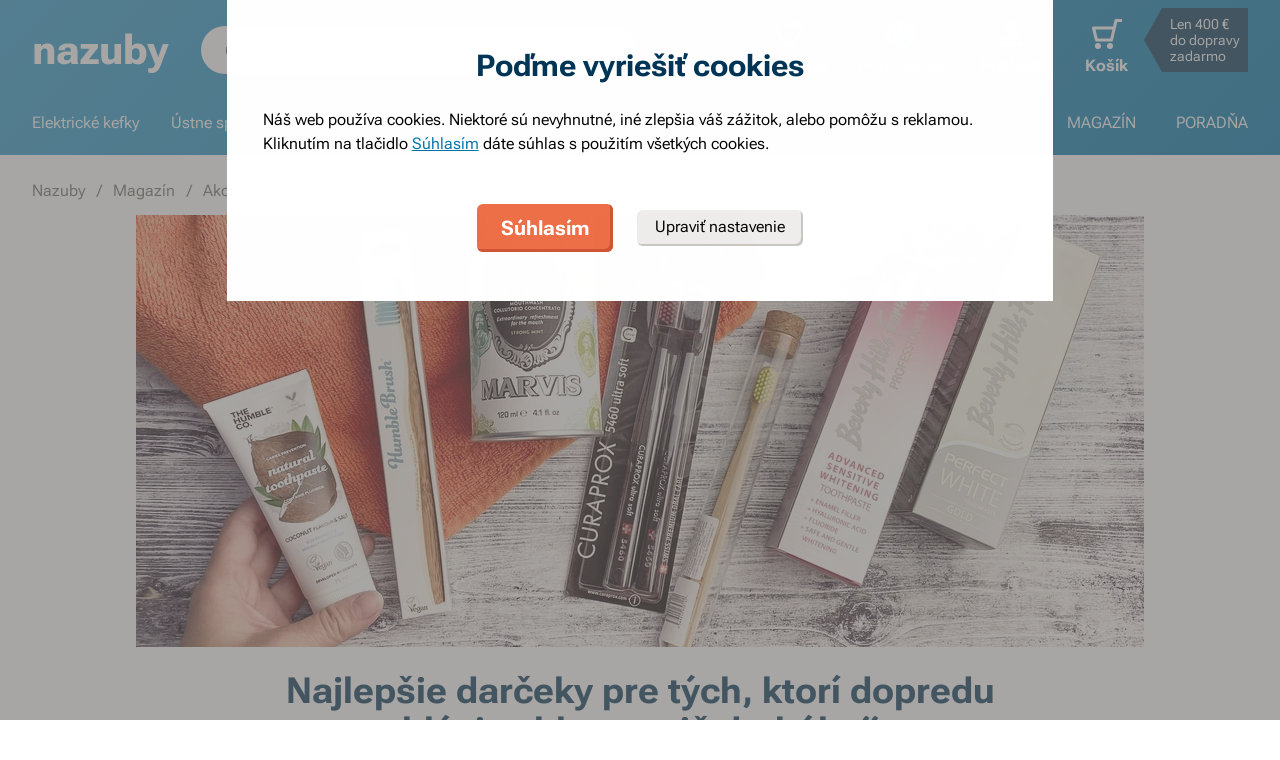

--- FILE ---
content_type: text/html; charset=utf-8
request_url: https://www.nazuby.eu/najlepsie-darceky-pre-tych-ktori-dopredu-hlasia-hlavne-nic-draheho
body_size: 69607
content:
<!DOCTYPE html><html lang="sk"><head><meta charSet="utf-8"/><title>Najlepšie darčeky pre tých, ktorí dopredu hlásia „hlavne nič drahého“ - Nazuby.eu</title><meta name="viewport" content="initial-scale=1.0, width=device-width"/><meta name="theme-color" content="#379dcf"/><link rel="apple-touch-icon" sizes="180x180" href="https://www.nazuby.eu/resources/favicon/apple-touch-icon.png"/><link rel="icon" type="image/png" sizes="32x32" href="https://www.nazuby.eu/resources/favicon/favicon-32x32.png"/><link rel="icon" type="image/png" sizes="16x16" href="https://www.nazuby.eu/resources/favicon/favicon-16x16.png"/><link rel="mask-icon" href="https://www.nazuby.eu/resources/favicon/safari-pinned-tab.svg" color="#5bbad5"/><link rel="search" type="application/opensearchdescription+xml" href="/opensearch.xml"/><meta name="msapplication-TileColor" content="#ffffff"/><meta name="description" content="„Niečo si dáme, ale hlavne nič drahého,“ uisťujeme sa vzájomne. Maličkosti a drobné pozornosti kraľujú vianočným firemným večierkom, stretnutiam s kamarátmi na punči alebo zhromaždeniam príbuzenstva. Nákupy pozorností často necháme na poslednú chvíľu. Niet divu, že sa ich kolorit už pár rokov nevymanil z bludného kruhu kníh, čokolád a dobrých fliaš. Poďte to tento rok trochu okoreniť!"/><meta name="robots" content="index, follow"/><link rel="canonical" href="https://www.nazuby.eu/najlepsie-darceky-pre-tych-ktori-dopredu-hlasia-hlavne-nic-draheho"/><meta name="og:title" content="Najlepšie darčeky pre tých, ktorí dopredu hlásia „hlavne nič drahého“ - Nazuby.eu"/><meta name="og:image" content="https://www.nazuby.eu/static/img/social-image.png"/><meta name="twitter:title" content="Najlepšie darčeky pre tých, ktorí dopredu hlásia „hlavne nič drahého“ - Nazuby.eu"/><meta name="twitter:description" content="„Niečo si dáme, ale hlavne nič drahého,“ uisťujeme sa vzájomne. Maličkosti a drobné pozornosti kraľujú vianočným firemným večierkom, stretnutiam s kamarátmi na punči alebo zhromaždeniam príbuzenstva. Nákupy pozorností často necháme na poslednú chvíľu. Niet divu, že sa ich kolorit už pár rokov nevymanil z bludného kruhu kníh, čokolád a dobrých fliaš. Poďte to tento rok trochu okoreniť!"/><meta name="twitter:image" content="https://www.nazuby.eu/static/img/social-image.png"/><style type="text/css">@media not all and (min-width:0px) and (max-width:680px){.u-at-mobile{display:none!important;}}
@media not all and (min-width:681px) and (max-width:767px){.u-at-tablet{display:none!important;}}
@media not all and (min-width:768px) and (max-width:999px){.u-at-sm{display:none!important;}}
@media not all and (min-width:1000px) and (max-width:1279px){.u-at-desktop{display:none!important;}}
@media not all and (min-width:1280px){.u-at-desktopLarge{display:none!important;}}
@media not all and (max-width:680px){.u-lessThan-tablet{display:none!important;}}
@media not all and (max-width:767px){.u-lessThan-sm{display:none!important;}}
@media not all and (max-width:999px){.u-lessThan-desktop{display:none!important;}}
@media not all and (max-width:1279px){.u-lessThan-desktopLarge{display:none!important;}}
@media not all and (min-width:681px){.u-greaterThan-mobile{display:none!important;}}
@media not all and (min-width:768px){.u-greaterThan-tablet{display:none!important;}}
@media not all and (min-width:1000px){.u-greaterThan-sm{display:none!important;}}
@media not all and (min-width:1280px){.u-greaterThan-desktop{display:none!important;}}
@media not all and (min-width:0px){.u-greaterThanOrEqual-mobile{display:none!important;}}
@media not all and (min-width:681px){.u-greaterThanOrEqual-tablet{display:none!important;}}
@media not all and (min-width:768px){.u-greaterThanOrEqual-sm{display:none!important;}}
@media not all and (min-width:1000px){.u-greaterThanOrEqual-desktop{display:none!important;}}
@media not all and (min-width:1280px){.u-greaterThanOrEqual-desktopLarge{display:none!important;}}
@media not all and (min-width:0px) and (max-width:680px){.u-between-mobile-tablet{display:none!important;}}
@media not all and (min-width:0px) and (max-width:767px){.u-between-mobile-sm{display:none!important;}}
@media not all and (min-width:0px) and (max-width:999px){.u-between-mobile-desktop{display:none!important;}}
@media not all and (min-width:0px) and (max-width:1279px){.u-between-mobile-desktopLarge{display:none!important;}}
@media not all and (min-width:681px) and (max-width:767px){.u-between-tablet-sm{display:none!important;}}
@media not all and (min-width:681px) and (max-width:999px){.u-between-tablet-desktop{display:none!important;}}
@media not all and (min-width:681px) and (max-width:1279px){.u-between-tablet-desktopLarge{display:none!important;}}
@media not all and (min-width:768px) and (max-width:999px){.u-between-sm-desktop{display:none!important;}}
@media not all and (min-width:768px) and (max-width:1279px){.u-between-sm-desktopLarge{display:none!important;}}
@media not all and (min-width:1000px) and (max-width:1279px){.u-between-desktop-desktopLarge{display:none!important;}}</style><link rel="preload" as="font" type="font/woff2" href="/_next/static/chunks/fonts/Roboto-Flex.woff2" crossorigin="anonymous"/><script type="application/ld+json">{"@context": "http://schema.org",
"@type": "BreadcrumbList",
"itemListElement": [
{"@type": "ListItem", "position": 1,"item": {"@id": "/","name": "Nazuby"}},
{"@type": "ListItem", "position": 2,"item": {"@id": "/magazin/","name": "Magazín"}},
{"@type": "ListItem", "position": 3,"item": {"@id": "/magazin/ako-vyberat","name": "Ako vyberať"}}
]
}</script><link rel="preload" as="image" href="https://www.nazuby.eu/file/img/40129?w=1008&amp;h=432&amp;rt=ctf" imagesrcset="https://www.nazuby.eu/file/img/40129?w=812&amp;h=348&amp;rt=ctf 812w, https://www.nazuby.eu/file/img/40129?w=1008&amp;h=432&amp;rt=ctf 1008w, https://www.nazuby.eu/file/img/40129?w=1624&amp;h=696&amp;rt=ctf 1624w, https://www.nazuby.eu/file/img/40129?w=2016&amp;h=864&amp;rt=ctf 2016w" imagesizes="(max-width: 680px) 812px, 1008px"/><meta name="next-head-count" content="22"/><link rel="dns-prefetch" href="//googletagmanager.com"/><link rel="dns-prefetch" href="//api.mailkit.eu"/><link rel="dns-prefetch" href="//app.mailkit.eu"/><script>var _mailkit = _mailkit || [];
            _mailkit.push(['setAPIID','69609200']);
            _mailkit.push(['setDomain','www.nazuby.eu']);</script><script type="text/javascript" async="" src="//u.mailkit.eu/js/jsapi_v2.js"></script><style type="text/css">/*! normalize.css v3.0.0 | MIT License | git.io/normalize */html{font-family:sans-serif;-ms-text-size-adjust:100%;-webkit-text-size-adjust:100%}body{margin:0}article,aside,details,figcaption,figure,footer,header,hgroup,main,nav,section,summary{display:block}audio,canvas,progress,video{display:inline-block;vertical-align:baseline}audio:not([controls]){display:none;height:0}[hidden],template{display:none}a{background:transparent}a:active,a:hover{outline:0}abbr[title]{border-bottom:1px dotted}dfn{font-style:italic}h1{font-size:2em;margin:.67em 0}mark{background:#ff0;color:#000}small{font-size:80%}sub,sup{font-size:75%;line-height:0;position:relative;vertical-align:baseline}sup{top:-.5em}sub{bottom:-.25em}img{border:0}svg:not(html){overflow:hidden}figure{margin:1em 40px}hr{-webkit-box-sizing:content-box;box-sizing:content-box;height:0}pre{overflow:auto}code,kbd,pre,samp{font-family:monospace,monospace;font-size:1em}button,input,optgroup,select,textarea{color:inherit;font:inherit;margin:0}button{overflow:visible}button,select{text-transform:none}button,html input[type=button],input[type=reset],input[type=submit]{-webkit-appearance:button;cursor:pointer}button[disabled],html input[disabled]{cursor:default}button::-moz-focus-inner,input::-moz-focus-inner{border:0;padding:0}input{line-height:normal}input[type=checkbox],input[type=radio]{-webkit-box-sizing:border-box;box-sizing:border-box;padding:0}input[type=number]::-webkit-inner-spin-button,input[type=number]::-webkit-outer-spin-button{height:auto}input[type=search]{-webkit-appearance:textfield;-webkit-box-sizing:content-box;box-sizing:content-box}input[type=search]::-webkit-search-cancel-button,input[type=search]::-webkit-search-decoration{-webkit-appearance:none}fieldset{border:1px solid silver;margin:0 2px;padding:.35em .625em .75em}legend{border:0;padding:0}textarea{overflow:auto}optgroup{font-weight:700}table{border-collapse:collapse;border-spacing:0}td,th{padding:0}figure{margin:0}figcaption{margin:1.6875rem 0}*,:after,:before{-webkit-box-sizing:border-box;box-sizing:border-box}@font-face{font-family:Roboto Flex;font-weight:400 700;font-stretch:110%;font-style:oblique 0deg 10deg;font-variation-settings:"GRAD" 10;font-display:swap;src:url(/_next/static/chunks/fonts/Roboto-Flex.woff2) format("woff2")}@supports not (font-variation-settings:normal){@font-face{font-family:Roboto Flex;font-weight:400;font-style:normal;font-display:swap;src:url(/_next/static/chunks/fonts/Roboto-Regular.woff2) format("woff2"),url(/_next/static/chunks/fonts/Roboto-Regular.woff) format("woff")}}@supports not (font-variation-settings:normal){@font-face{font-family:Roboto Flex;font-weight:700;font-style:normal;font-display:swap;src:url(/_next/static/chunks/fonts/Roboto-Bold.woff2) format("woff2"),url(/_next/static/chunks/fonts/Roboto-Bold.woff) format("woff")}}body,html{font-family:Roboto Flex,sans-serif}body{text-rendering:optimizeLegibility;-webkit-font-smoothing:antialiased;-moz-osx-font-smoothing:grayscale;-moz-font-feature-settings:"liga" on}.baseline,dl,fieldset,h1,h2,h3,h4,h5,h6,ol,p,pre,svg text,table,ul{margin-bottom:0;margin-top:0;font-weight:400;color:#000}h1,h2,h3,h4,h5,h6{font-size:18px;line-height:1.3333333333}a,b,body,h1,h2,h3,h4,h5,h6,i,li,p,span,strong{font-variation-settings:"GRAD" var(--font-grad,10)}b,strong{--font-grad:0;font-weight:700}i{font-style:oblique 10deg}body,html{font-size:16px;line-height:1.5;color:#000}body{overflow-anchor:none}:focus:not([data-focus-visible-added]){outline:none}[data-focus-visible-added]{outline:2px solid var(--border-color-focus);outline-offset:2px}a{color:inherit;text-decoration:none;text-rendering:optimizeLegibility;-webkit-font-smoothing:antialiased;-moz-osx-font-smoothing:grayscale;-moz-font-feature-settings:"liga" on;-webkit-transition:all .3s cubic-bezier(.23,1,.32,1);transition:all .3s cubic-bezier(.23,1,.32,1)}button{padding:0;border:0;background-color:transparent}img,picture{max-width:100%;height:auto;display:block}.wrapper{margin:0 auto;max-width:1500px}.grid-flex{display:-webkit-box;display:-ms-flexbox;display:flex;-webkit-box-orient:horizontal;-webkit-box-direction:normal;-ms-flex-flow:row wrap;flex-flow:row wrap;-webkit-box-pack:center;-ms-flex-pack:center;justify-content:center;position:relative;padding:0 1.785714286%;margin:0 auto;list-style-type:none}@media(max-width:999px){.grid-flex{padding:0 1.5625%}}@media(max-width:680px){.grid-flex{padding:0;-webkit-box-orient:horizontal;-webkit-box-direction:normal;-ms-flex-flow:row wrap;flex-flow:row wrap}}.grid-flex.grid--left{-webkit-box-pack:start;-ms-flex-pack:start;justify-content:flex-start}@media(max-width:680px){.grid-flex.grid--left{-webkit-box-pack:center;-ms-flex-pack:center;justify-content:center}.grid-flex.grid--s-left{-webkit-box-pack:start;-ms-flex-pack:start;justify-content:flex-start}}.grid-flex.grid--right{-webkit-box-pack:end;-ms-flex-pack:end;justify-content:flex-end}.grid-flex.grid--sides{-webkit-box-pack:justify;-ms-flex-pack:justify;justify-content:space-between}.grid-flex.grid--border>.grid__col{padding-top:0;padding-bottom:0;border:1px solid #eeedeb;border-width:1px 0 0 1px}@media(min-width:681px){.grid-flex.grid--border>.grid__col:after,.grid-flex.grid--border>.grid__col:before{content:"";position:absolute;background-color:#eeedeb}.grid-flex.grid--border>.grid__col:before{top:-1px;right:-1px;bottom:-1px;width:1px}.grid-flex.grid--border>.grid__col:after{height:1px;left:-1px;right:0;bottom:-1px}}@media(max-width:680px){.grid-flex.grid--border>.grid__col{border-width:0 0 1px}.grid-flex.grid--border>.grid__col:first-child{border-width:1px 0}}.grid-flex.grid--border>.grid__col.grid__col--narrow{margin-left:.446428571%}@media(max-width:680px){.grid-flex.grid--s-border>.grid__col{padding-top:0;padding-bottom:0;border:solid #eeedeb;border-width:0 0 1px}.grid-flex.grid--s-border>.grid__col:first-child{border-width:1px 0}}.grid-flex.grid--no-vertical-padding>.grid__col{padding-top:0;padding-bottom:0}.grid-flex.grid--no-padding{padding:0}@media screen and (min-width:681px)and (max-width:999px){.grid-flex.grid--m-no-padding{padding:0}.grid-flex.grid--m-center{-webkit-box-pack:center;-ms-flex-pack:center;justify-content:center}}@media(max-width:680px){.grid-flex.grid--s-narrow{padding-left:1.666666667%;padding-right:1.666666667%}.grid-flex.grid--s-no-vertical-padding>.grid__col{padding-top:0;padding-bottom:0}}.grid__col{-webkit-box-flex:1;-ms-flex:1 0;flex:1 0;position:relative;padding:24px 1.785714286%}@media(max-width:999px){.grid__col{padding-left:1.5625%;padding-right:1.5625%}}@media(max-width:680px){.grid__col{margin-left:0;margin-right:0;padding-left:6.666666667%;padding-right:6.666666667%;-webkit-box-flex:1;-ms-flex:1 0 100%;flex:1 0 100%;max-width:100%}.grid__col.u-hidden-md{display:block}}.grid__col.grid__col--no-padding{padding:0!important}@media(max-width:680px){.grid__col.grid__col--no-padding.grid__col--s-full{padding-left:6.666666667%!important;padding-right:6.666666667%!important}.grid__col.grid__col--no-padding.grid__col--s-full.grid__col--s-no-padding{padding:0!important}}.grid__col.grid__col--1of1{-webkit-box-flex:0;-ms-flex:0 0 100%;flex:0 0 100%;max-width:100%}@media(min-width:681px){.grid__col.grid__col--5of6{-webkit-box-flex:0;-ms-flex:0 0 100%;flex:0 0 100%;max-width:100%}}@media(min-width:1000px){.grid__col.grid__col--5of6{-webkit-box-flex:0;-ms-flex:0 0 83.3333334%;flex:0 0 83.3333334%;max-width:83.3333334%}}@media(min-width:681px){.grid__col.grid__col--3of4{-webkit-box-flex:0;-ms-flex:0 0 75%;flex:0 0 75%;max-width:75%}.grid__col.grid__col--2of3{-webkit-box-flex:0;-ms-flex:0 0 66.666666%;flex:0 0 66.666666%;max-width:66.666666%}.grid__col.grid__col--3of5{-webkit-box-flex:0;-ms-flex:0 0 60%;flex:0 0 60%;max-width:60%}.grid__col.grid__col--1of2{-webkit-box-flex:0;-ms-flex:0 0 50%;flex:0 0 50%;max-width:50%}.grid__col.grid__col--2of5{-webkit-box-flex:0;-ms-flex:0 0 40%;flex:0 0 40%;max-width:40%}.grid__col.grid__col--1of3{-webkit-box-flex:0;-ms-flex:0 0 50%;flex:0 0 50%;max-width:50%}}@media(min-width:1000px){.grid__col.grid__col--1of3{-webkit-box-flex:0;-ms-flex:0 0 33.333333%;flex:0 0 33.333333%;max-width:33.333333%}}@media(min-width:681px){.grid__col.grid__col--3of10{-webkit-box-flex:0;-ms-flex:0 0 30%;flex:0 0 30%;max-width:30%}.grid__col.grid__col--1of4{-webkit-box-flex:0;-ms-flex:0 0 33.333333%;flex:0 0 33.333333%;max-width:33.333333%}}@media(min-width:1000px){.grid__col.grid__col--1of4{-webkit-box-flex:0;-ms-flex:0 0 25%;flex:0 0 25%;max-width:25%}}@media(min-width:681px){.grid__col.grid__col--1of5{-webkit-box-flex:0;-ms-flex:0 0 20%;flex:0 0 20%;max-width:20%}.grid__col.grid__col--1of6{-webkit-box-flex:0;-ms-flex:0 0 25%;flex:0 0 25%;max-width:25%}}@media(min-width:1000px){.grid__col.grid__col--1of6{-webkit-box-flex:0;-ms-flex:0 0 16.666666667%;flex:0 0 16.666666667%;max-width:16.666666667%}}@media(min-width:1000px)and (max-width:1252px){.grid__col.grid__col--l-1of3{-webkit-box-flex:0;-ms-flex:0 0 33.3333333333%;flex:0 0 33.3333333333%;max-width:33.3333333333%}}@media(min-width:681px)and (max-width:999px){.grid__col.grid__col--m-1of1{-webkit-box-flex:0;-ms-flex:0 0 100%;flex:0 0 100%;max-width:100%}.grid__col.grid__col--m-2of3{-webkit-box-flex:0;-ms-flex:0 0 66.666666%;flex:0 0 66.666666%;max-width:66.666666%}.grid__col.grid__col--m-3of5{-webkit-box-flex:0;-ms-flex:0 0 60%;flex:0 0 60%;max-width:60%}.grid__col.grid__col--m-1of2{-webkit-box-flex:0;-ms-flex:0 0 50%;flex:0 0 50%;max-width:50%}.grid__col.grid__col--m-2of5{-webkit-box-flex:0;-ms-flex:0 0 40%;flex:0 0 40%;max-width:40%}.grid__col.grid__col--m-1of3{-webkit-box-flex:0;-ms-flex:0 0 33.333333%;flex:0 0 33.333333%;max-width:33.333333%}.grid__col.grid__col--m-1of6{-webkit-box-flex:0;-ms-flex:0 0 16.666666667%;flex:0 0 16.666666667%;max-width:16.666666667%}}@media(max-width:680px){.grid__col.grid__col--s-1of2{-webkit-box-flex:1;-ms-flex:1 0 45%;flex:1 0 45%;max-width:45%}.grid__col.grid__col--s-1of2,.grid__col.grid__col--s-1of3{margin-left:0;margin-right:0;padding-left:1.666666667%;padding-right:1.666666667%}.grid__col.grid__col--s-1of3{-webkit-box-flex:0;-ms-flex:0 0 30%;flex:0 0 30%;max-width:30%}.grid__col.grid__col--s-narrow{-webkit-box-flex:1;-ms-flex:1 0 90.66666668%;flex:1 0 90.66666668%;margin-left:3.333333334%;margin-right:3.333333334%;padding-left:3.333333334%;padding-right:3.333333334%}}.grid__col.grid__col--narrow{padding-left:1.339285714%;padding-right:1.339285714%;margin-left:.446428571%;margin-right:.446428571%}@media(min-width:681px){.grid__col.grid__col--narrow.grid__col--1of3,.grid__col.grid__col--narrow.grid__col--1of4{-webkit-box-flex:0;-ms-flex:0 0 32.440475857%;flex:0 0 32.440475857%;max-width:32.440475857%}}@media(min-width:1000px){.grid__col.grid__col--narrow.grid__col--1of4{-webkit-box-flex:0;-ms-flex:0 0 24.107142857%;flex:0 0 24.107142857%;max-width:24.107142857%}}@media(min-width:681px){.grid__col.grid__col--narrow.grid__col--1of5{-webkit-box-flex:0;-ms-flex:0 0 19.107142857%;flex:0 0 19.107142857%;max-width:19.107142857%}.grid__col.grid__col--narrow.grid__col--1of6{-webkit-box-flex:0;-ms-flex:0 0 24.107142857%;flex:0 0 24.107142857%;max-width:24.107142857%}}@media(min-width:1000px){.grid__col.grid__col--narrow.grid__col--1of6{-webkit-box-flex:0;-ms-flex:0 0 15.773809524%;flex:0 0 15.773809524%;max-width:15.773809524%}}.grid__col.grid__col--full,.grid__col.grid__col--nesting{padding:0}.grid__col.grid__col--nesting>.grid-flex{padding-left:0;padding-right:0}@media(max-width:680px){.grid__col.grid__col--nesting>.grid--s-narrow{padding-left:1.666666667%;padding-right:1.666666667%}}@media(min-width:681px){.grid__col.grid__col--nesting.grid__col .grid__col--narrow.grid__col--1of3{-webkit-box-flex:0;-ms-flex:0 0 49.107142857%;flex:0 0 49.107142857%;max-width:49.107142857%}}@media(min-width:1000px){.grid__col.grid__col--nesting.grid__col .grid__col--narrow.grid__col--1of3{-webkit-box-flex:0;-ms-flex:0 0 32.440475857%;flex:0 0 32.440475857%;max-width:32.440475857%}}@media(min-width:681px){.grid__col.grid__col--nesting.grid__col .grid__col--narrow.grid__col--1of4{-webkit-box-flex:0;-ms-flex:0 0 32.440475857%;flex:0 0 32.440475857%;max-width:32.440475857%}}@media(min-width:1000px){.grid__col.grid__col--nesting.grid__col .grid__col--narrow.grid__col--1of4{-webkit-box-flex:0;-ms-flex:0 0 24.107142857%;flex:0 0 24.107142857%;max-width:24.107142857%}}@media(min-width:681px){.grid__col.grid__col--nesting.grid__col--3of4 .grid__col--narrow.grid__col--1of3{-webkit-box-flex:0;-ms-flex:0 0 48.8095238093%;flex:0 0 48.8095238093%;max-width:48.8095238093%}}@media(min-width:1000px){.grid__col.grid__col--nesting.grid__col--3of4 .grid__col--narrow.grid__col--1of3{-webkit-box-flex:0;-ms-flex:0 0 32.1428568093%;flex:0 0 32.1428568093%;max-width:32.1428568093%}}@media(min-width:681px){.grid__col.grid__col--nesting.grid__col--3of4 .grid__col--narrow.grid__col--1of4{-webkit-box-flex:0;-ms-flex:0 0 32.1428568093%;flex:0 0 32.1428568093%;max-width:32.1428568093%}}@media(min-width:1000px){.grid__col.grid__col--nesting.grid__col--3of4 .grid__col--narrow.grid__col--1of4{-webkit-box-flex:0;-ms-flex:0 0 23.8095238093%;flex:0 0 23.8095238093%;max-width:23.8095238093%}}.grid__col.grid__col--nesting.grid__col .grid__col,.grid__col.grid__col--nesting.grid__col--1of1 .grid__col{padding-left:1.785714286%;padding-right:1.785714286%}@media(max-width:999px){.grid__col.grid__col--nesting.grid__col .grid__col,.grid__col.grid__col--nesting.grid__col--1of1 .grid__col{padding-left:1.5625%;padding-right:1.5625%}}.grid__col.grid__col--nesting.grid__col .grid__col.grid__col--narrow,.grid__col.grid__col--nesting.grid__col--1of1 .grid__col.grid__col--narrow{padding-left:1.339285714%;padding-right:1.339285714%;margin-left:.446428571%;margin-right:.446428571%}.grid__col.grid__col--nesting.grid__col--5of6 .grid__col{padding-left:2.1428571432%;padding-right:2.1428571432%}@media(max-width:999px){.grid__col.grid__col--nesting.grid__col--5of6 .grid__col{padding-left:1.875%;padding-right:1.875%}}.grid__col.grid__col--nesting.grid__col--5of6 .grid__col.grid__col--narrow{padding-left:1.6071428568%;padding-right:1.6071428568%;margin-left:.5357142852%;margin-right:.5357142852%}.grid__col.grid__col--nesting.grid__col--3of4 .grid__col{padding-left:2.3809523813%;padding-right:2.3809523813%}@media(max-width:999px){.grid__col.grid__col--nesting.grid__col--3of4 .grid__col{padding-left:2.0833333333%;padding-right:2.0833333333%}}.grid__col.grid__col--nesting.grid__col--3of4 .grid__col.grid__col--narrow{padding-left:1.7857142853%;padding-right:1.7857142853%;margin-left:.5952380947%;margin-right:.5952380947%}.grid__col.grid__col--nesting.grid__col--2of3 .grid__col{padding-left:2.678571429%;padding-right:2.678571429%}@media(max-width:999px){.grid__col.grid__col--nesting.grid__col--2of3 .grid__col{padding-left:3.125%;padding-right:3.125%}}.grid__col.grid__col--nesting.grid__col--2of3 .grid__col.grid__col--narrow{padding-left:2.008928571%;padding-right:2.008928571%;margin-left:.6696428565%;margin-right:.6696428565%}.grid__col.grid__col--nesting.grid__col--1of3 .grid__col{padding-left:5.357142858%;padding-right:5.357142858%}@media(max-width:999px){.grid__col.grid__col--nesting.grid__col--1of3 .grid__col{padding-left:3.125%;padding-right:3.125%}}.grid__col.grid__col--nesting.grid__col--1of3 .grid__col.grid__col--narrow{padding-left:4.017857142%;padding-right:4.017857142%;margin-left:1.339285713%;margin-right:1.339285713%}@media(max-width:680px){.grid__col.grid__col--nesting .grid__col.grid__col--s-full{padding:24px 6.666666667%}.grid__col.grid__col--nesting .grid__col.grid__col--s-no-padding{padding:0}.grid__col.grid__col--nesting .grid__col .grid__col.grid__col--s-full.grid__col--s-full{-webkit-box-flex:1;-ms-flex:1 0 100%;flex:1 0 100%;max-width:100%;padding-left:6.666666667%;padding-right:6.666666667%}.grid__col.grid__col--narrow.grid__col--s-full,.grid__col.grid__col--s-full{-webkit-box-flex:1;-ms-flex:1 0 100%;flex:1 0 100%;max-width:100%;padding:24px 6.666666667%;margin:0}}.grid__col .grid__col.grid__col--nesting .grid__col.grid__col--s-no-padding{padding:0}@media(max-width:680px){.grid__col.grid__col--s-no-padding{padding:0}.grid__col.grid__col--s-no-vertical-padding{padding-top:0;padding-bottom:0}.grid__col.grid__col--s-order-1{-webkit-box-ordinal-group:2;-ms-flex-order:1;order:1}.grid__col.grid__col--s-order-2,.grid__col.grid__col--s-order-3{-webkit-box-ordinal-group:3;-ms-flex-order:2;order:2}}.form-fieldset{padding:12px 0 0;border:0}.form-fieldset,.form-item{position:relative;display:-webkit-box;display:-ms-flexbox;display:flex;-webkit-box-orient:vertical;-webkit-box-direction:normal;-ms-flex-flow:column nowrap;flex-flow:column nowrap}.form-item+.form-item{margin-top:12px}.form-item+.ds-checkbox{margin-top:24px}.form-item__label{line-height:24px;position:relative;color:#000}.form-item__input,.form-item__label{font-size:16px;font-size:1rem;line-height:1.5rem}.form-item__input{-webkit-appearance:none;-moz-appearance:none;appearance:none;background:#fff;padding:11px 12px 13px;border:1px solid #a3a19b;border-radius:6px;color:var(--text-color-primary);-webkit-transition:all .3s cubic-bezier(.23,1,.32,1);transition:all .3s cubic-bezier(.23,1,.32,1);height:48px;line-height:24px}.form-item__input--small{height:36px;padding:12px 7px}.form-item__input-currency{position:relative;padding:6px;z-index:0;overflow:hidden}@media(max-width:680px){.form-item__input-currency{font-size:14px}}.form-item__input-currency-input{background:hsla(0,0%,100%,0);border:0;padding:0;-webkit-box-shadow:none;box-shadow:none;max-width:100%;line-height:24px}@media(max-width:680px){.form-item__input-currency-input{font-size:16px;-webkit-transform:scale(.86) translateX(-5px);transform:scale(.86) translateX(-5px)}}.form-item__input-currency-text{position:absolute;left:6px;top:6px;z-index:-1;line-height:24px}@media(max-width:680px){.form-item__input-currency-text{font-size:14px;top:5px}}.form-item__input-currency-value{-ms-filter:"progid:DXImageTransform.Microsoft.Alpha(Opacity=0)";opacity:0;margin-right:3px}.wysiwyg{--arrow-mask:url('data:image/svg+xml,<svg xmlns="http://www.w3.org/2000/svg" width="16" height="16" fill="none"><path fill="%23000" d="m4.267 12-.934-.934 6.4-6.4H4V3.333h8v8h-1.333V5.6l-6.4 6.4Z"/></svg>') 0 0/100% 100%}.wysiwyg .like-h1,.wysiwyg h1:not(.not-wysiwyg h1){--font-slnt:0;font-size:30px;line-height:1.2;--font-grad:0;font-weight:700;color:#003556;margin-bottom:24px;margin-bottom:var(--spacing-4)}@media(max-width:680px){.wysiwyg .like-h1,.wysiwyg h1:not(.not-wysiwyg h1){font-size:21px;line-height:24px}}.wysiwyg .like-h2{--font-slnt:0;font-size:24px;line-height:1.25;--font-grad:0;font-weight:700;color:#40aee1;margin-bottom:24px;padding-top:24px;margin-bottom:var(--spacing-4)}@media(max-width:680px){.wysiwyg .like-h2{font-size:21px;line-height:24px;margin-bottom:12px;padding-top:12px}}.wysiwyg .like-h3,.wysiwyg h2:not(.not-wysiwyg h2){--font-slnt:0;font-size:18px;line-height:1.3333333333;--font-grad:0;font-weight:700;color:#40aee1;margin-bottom:24px;margin-bottom:var(--spacing-4)}@media(max-width:680px){.wysiwyg .like-h3,.wysiwyg h2:not(.not-wysiwyg h2){font-size:16px;line-height:24px;margin-bottom:12px}}.wysiwyg .like-h4,.wysiwyg h3:not(.not-wysiwyg h3){font-size:16px;line-height:1.5;color:#000;margin-bottom:24px;margin-bottom:var(--spacing-4)}@media(max-width:680px){.wysiwyg .like-h4,.wysiwyg h3:not(.not-wysiwyg h3){margin-bottom:12px}}.wysiwyg .like-h5,.wysiwyg h4:not(.not-wysiwyg h4){font-size:16px;line-height:1.5;color:#000;margin-bottom:24px;color:#6e6c68;margin-bottom:var(--spacing-4)}@media(max-width:680px){.wysiwyg .like-h5,.wysiwyg h4:not(.not-wysiwyg h4){margin-bottom:12px}}.wysiwyg .like-h6,.wysiwyg h5:not(.not-wysiwyg h5){--font-slnt:0;--font-grad:0;font-weight:700;margin-bottom:var(--spacing-4)}@media(max-width:680px){.wysiwyg .like-h6,.wysiwyg h5:not(.not-wysiwyg h5){margin-bottom:12px}}.wysiwyg ol:not(.not-wysiwyg ol){list-style:none;padding-left:0;margin-bottom:var(--spacing-6);counter-reset:item}.wysiwyg ol:not(.not-wysiwyg ol) li{padding-left:30px;position:relative}.wysiwyg ol:not(.not-wysiwyg ol) li:before{content:"";position:absolute}@media(max-width:680px){.wysiwyg ol:not(.not-wysiwyg ol) li{padding-left:24px}}.wysiwyg ol:not(.not-wysiwyg ol) li:before{content:counter(item) ".";counter-increment:item;top:0;left:0}.wysiwyg ol:not(.not-wysiwyg ol) li+li{margin-top:var(--spacing-2)}.wysiwyg ol:not(.not-wysiwyg ol) li ol,.wysiwyg ol:not(.not-wysiwyg ol) li ul{margin-top:var(--spacing-2);margin-bottom:var(--spacing-2)}.wysiwyg ol:not(.not-wysiwyg ol) li ol>li{padding-left:54px}.wysiwyg ol:not(.not-wysiwyg ol) li ol>li:before{content:counters(item,".") "."}@media(max-width:680px){.wysiwyg ol:not(.not-wysiwyg ol) li ol{margin-top:12px}.wysiwyg ol:not(.not-wysiwyg ol) li ol>li{padding-left:42px}}.wysiwyg ol:not(.not-wysiwyg ol) li ul>li{padding-left:30px}.wysiwyg ol:not(.not-wysiwyg ol) li ul>li:before{content:"";top:10px;left:1px}@media(max-width:680px){.wysiwyg ol:not(.not-wysiwyg ol) li ul{margin-top:12px}.wysiwyg ol:not(.not-wysiwyg ol) li ul>li{padding-left:24px}}.wysiwyg p:not([class]):not(.not-wysiwyg p){margin-bottom:var(--spacing-6)}@media(max-width:680px){.wysiwyg p:not([class]):not(.not-wysiwyg p){margin-bottom:var(--spacing-4)}.wysiwyg p:not([class]):not(.not-wysiwyg p):last-child{margin-bottom:var(--spacing-6)}}.wysiwyg ul:not(.not-wysiwyg ul){list-style:none;padding-left:0;margin-bottom:var(--spacing-6)}.wysiwyg ul:not(.not-wysiwyg ul) li{padding-left:30px;position:relative}.wysiwyg ul:not(.not-wysiwyg ul) li:before{content:"";position:absolute}@media(max-width:680px){.wysiwyg ul:not(.not-wysiwyg ul) li{padding-left:24px}}.wysiwyg ul:not(.not-wysiwyg ul) li{padding-left:1em}.wysiwyg ul:not(.not-wysiwyg ul) li:before{content:"•";left:0;top:0}.wysiwyg ul:not(.not-wysiwyg ul) li+li{margin-top:var(--spacing-2)}.wysiwyg ul:not(.not-wysiwyg ul) li ol,.wysiwyg ul:not(.not-wysiwyg ul) li ul{margin-top:var(--spacing-2);margin-bottom:var(--spacing-2)}.wysiwyg ul:not(.not-wysiwyg ul) li ol{margin-top:24px}.wysiwyg ul:not(.not-wysiwyg ul) li ol li{padding-left:54px}.wysiwyg ul:not(.not-wysiwyg ul) li ol li:before{background:none}@media(max-width:680px){.wysiwyg ul:not(.not-wysiwyg ul) li ol{margin-top:12px}.wysiwyg ul:not(.not-wysiwyg ul) li ol li{padding-left:42px}.wysiwyg ul:not(.not-wysiwyg ul) li:before{left:9px}}.wysiwyg hr{width:20.6%;max-width:168px;height:1px;background-color:#6e6c68;border:0;margin:48px auto}.wysiwyg hr.left{margin-left:0;margin-right:0}@media(max-width:680px){.wysiwyg hr{margin:24px auto;width:29.5%}.wysiwyg hr.left{margin-left:auto;margin-right:auto}}.wysiwyg .infobox{padding:24px 2.777777778%;background-color:#f7f6f4;min-width:100%}.u-background--light .wysiwyg .infobox{background-color:#fff}.wysiwyg .infobox p{position:relative;margin:0;padding-left:30px}.wysiwyg .infobox p:before{content:"";position:absolute;left:0;top:0;width:24px;height:24px;background-image:url(/static/svg/fill/interface-information.svg);background-size:100%}.wysiwyg .infobox p:last-child{margin-bottom:0!important}@media(max-width:680px){.wysiwyg .infobox{padding:12px 3.5743%}.u-background--light.u-background--s-white .wysiwyg .infobox{background-color:#f7f6f4}}.wysiwyg .benefits:not(.not-wysiwyg .benefits){list-style:none;padding-left:0;display:block;margin-bottom:24px;padding-top:0;text-align:left;padding-bottom:0}.wysiwyg .benefits:not(.not-wysiwyg .benefits) li{padding-left:30px;position:relative}.wysiwyg .benefits:not(.not-wysiwyg .benefits) li:before{content:"";position:absolute}@media(max-width:680px){.wysiwyg .benefits:not(.not-wysiwyg .benefits) li{padding-left:24px}}.wysiwyg .benefits:not(.not-wysiwyg .benefits) li{margin-bottom:0}.wysiwyg .benefits:not(.not-wysiwyg .benefits) li:before{width:18px;height:18px;top:4px;left:-3px;background-image:url(/static/svg/line/g-check.svg);background-size:100%;background-color:transparent}.wysiwyg .benefits:not(.not-wysiwyg .benefits).small li{font-size:14px;line-height:18px;padding-left:24px}.wysiwyg .benefits:not(.not-wysiwyg .benefits).small li:before{top:-1px}@media(max-width:680px){.wysiwyg .benefits:not(.not-wysiwyg .benefits){margin-bottom:12px}}.text-heading-2xl{color:currentColor;font-size:36px;font-size:2.25rem;line-height:40px;line-height:2.5rem;--font-grad:0;font-weight:700}@media only screen and (min-width:1367px){.text-heading-2xl{font-size:3rem;line-height:3.5rem}}.text-heading-xl{color:currentColor;font-size:24px;font-size:1.5rem;line-height:32px;line-height:2rem;--font-grad:0;font-weight:700}@media only screen and (min-width:1367px){.text-heading-xl{font-size:2rem;line-height:2.5rem}}.text-heading-lg{color:currentColor;font-size:22px;font-size:1.375rem;line-height:32px;line-height:2rem;--font-grad:0;font-weight:700}@media only screen and (min-width:1367px){.text-heading-lg{font-size:1.75rem;line-height:2.5rem}}.text-heading-md{color:currentColor;font-size:20px;font-size:1.25rem;line-height:32px;line-height:2rem;--font-grad:0;font-weight:700}@media only screen and (min-width:1367px){.text-heading-md{font-size:1.3125rem}}.text-heading-sm{font-size:18px;font-size:1.125rem}.text-heading-accordeon,.text-heading-sm{color:currentColor;line-height:24px;line-height:1.5rem;--font-grad:0;font-weight:700}.text-heading-accordeon{font-size:21px;font-size:1.3125rem}@media only screen and (min-width:1367px){.text-heading-accordeon{font-size:1.5rem;line-height:2rem}}.text-perex{color:currentColor;font-size:24px;font-size:1.5rem;line-height:36px;line-height:2.25rem}@media only screen and (min-width:1367px){.text-perex{font-size:1.75rem;line-height:2.5rem}}.text-body-lg-bold{--font-grad:0;font-weight:700}.text-body-lg-bold,.text-body-lg-regular{color:currentColor;font-size:24px;font-size:1.5rem;line-height:32px;line-height:2rem}.text-body-md-bold,.text-body-md-regular{color:currentColor;font-size:20px;font-size:1.25rem;line-height:32px;line-height:2rem}.text-body-md-bold{--font-grad:0;font-weight:700}.text-body-md-italic{color:currentColor;font-size:20px;font-size:1.25rem;font-style:italic;line-height:32px;line-height:2rem;font-style:oblique 10deg}.text-body-sm-bold,.text-body-sm-regular{color:currentColor;font-size:16px;font-size:1rem;line-height:24px;line-height:1.5rem}.text-body-sm-bold{--font-grad:0;font-weight:700}.text-body-sm-italic{font-style:italic;font-style:oblique 10deg}.text-body-sm-italic,.text-body-sm-link{color:currentColor;font-size:16px;font-size:1rem;line-height:24px;line-height:1.5rem}.text-body-sm-link{text-decoration:underline}.text-body-xs-bold,.text-body-xs-regular{color:currentColor;font-size:14px;font-size:.875rem;line-height:20px;line-height:1.25rem}.text-body-xs-bold{--font-grad:0;font-weight:700}.text-body-xs-link{text-decoration:underline}.text-body-xs-italic,.text-body-xs-link{color:currentColor;font-size:14px;font-size:.875rem;line-height:20px;line-height:1.25rem}.text-body-xs-italic{font-style:italic;font-style:oblique 10deg}.text-cta-bold,.text-cta-regular{color:currentColor;font-size:24px;font-size:1.5rem;line-height:24px;line-height:1.5rem;--font-grad:0;font-weight:700}.text-price-default,.text-sale{color:currentColor;font-size:36px;font-size:2.25rem;line-height:40px;line-height:2.5rem;--font-grad:0;font-weight:700}.text-sale{text-decoration:line-through}@media only screen and (min-width:1367px){.text-sale{font-size:2.5rem;line-height:2.625rem}}.text-info-sm-bold,.text-info-sm-regular{color:currentColor;font-size:16px;font-size:1rem;line-height:20px;line-height:1.25rem}.text-info-sm-bold{--font-grad:0;font-weight:700}.text-info-xs-bold,.text-info-xs-regular{color:currentColor;font-size:14px;font-size:.875rem;line-height:16px;line-height:1rem}.text-info-xs-bold{--font-grad:0;font-weight:700}html{--text-color-primary:#000;--text-color-disabled:#a3a19b;--text-color-brand:#003556;--text-color-secondary:#6e6c68;--text-color-on-brand:#fff;--text-color-success:#457d00;--text-color-on-success:#457d00;--text-color-primary-hover:#000;--text-color-primary-disabled:#a3a19b;--text-color-secondary-hover:#6e6c68;--text-color-secondary-focus:#000;--text-color-error:#d52e2e;--color-icon-primary:#000;--color-icon-brand:#003556;--color-icon-brand-hover:#6e6c68;--color-icon-on-brand:#fff;--color-icon-secondary:#c9c7c1;--color-icon-active:#003556;--color-icon-hover:#bee9fd;--color-icon-primary-hover:#413f39;--color-icon-secondary-hover:#c9c7c1;--color-icon-secondary-focus:#000;--color-icon-tertiary:#6e6c68;--color-icon-success:#83ba00;--color-icon-on-success:#457d00;--color-icon-error:#9c0000;--color-icon-alert:#561500;--background-color-primary:#fff;--background-color-secondary:#f7f6f4;--background-color-active:#def4fe;--background-color-tertiary:#eeedeb;--background-color-tertiary-hover:#d9d8d5;--background-color-tertiary-disabled:#eeedeb;--background-color-brand-primary:#def4fe;--background-color-success:#dcffb4;--background-color-brand-secondary:#003556;--background-color-quaternary:#d9d8d5;--background-color-secondary-hover:#f7f6f4;--background-color-on-brand-transparent:rgba(10,84,126,.5);--background-color-primary-hover:#fff;--background-color-primary-focus:#fff;--background-color-brand-light:#f2fbff;--background-color-success-light:#eeffda;--background-color-alert:#fff9a0;--border-color-primary:#c9c7c1;--border-color-hover:#68c0ea;--border-color-active:#0074ab;--border-color-secondary:#6e6c68;--border-color-focus:#68c0ea;--border-color-success:#457d00;--border-color-error:#ff542c;--border-color-divider:#e3e2df;--gradient-bg-brand:linear-gradient(134.99999914622634deg,#e7f7ff,#ade5ff);--gradient-bg-header:linear-gradient(134.99999914622634deg,#2c9bce,#0074ab);--radius-lg:8px;--radius-sm:4px;--radius-xs:2px;--radius-2xl:24px;--radius-md:6px;--radius-xl:16px;--spacing-1:4px;--spacing-2:8px;--spacing-3:12px;--spacing-4:16px;--spacing-5:20px;--spacing-6:24px;--spacing-7:28px;--spacing-8:32px;--spacing-9:36px;--spacing-10:40px;--spacing-12:48px;--spacing-14:56px;--spacing-16:64px;--spacing-18:72px;--spacing-20:80px;--spacing-24:96px;--spacing-26:104px;--spacing-29:116px;--spacing-30:120px;--spacing-0_5:2px;--shadow-primary:0px 0px 24px 0px rgba(0,0,0,.1);--shadow-button-primary-sm-resting:inset -2px -2px 0px 0px #cf5637;--shadow-button-primary-sm-hover:inset -2px -2px 0px 0px #a72c09;--shadow-button-primary-sm-disabled:inset -2px -2px 0px 0px #cf5637;--shadow-button-primary-md-resting:inset -3px -3px 0px 0px #cf5637;--shadow-button-primary-md-hover:inset -3px -3px 0px 0px #a72c09;--shadow-button-primary-md-disabled:inset -3px -3px 0px 0px #cf5637;--shadow-button-secondary-sm-resting:inset -2px -2px 0px 0px #c9c7c1;--shadow-button-secondary-sm-hover:inset -2px -2px 0px 0px #a3a19b;--shadow-button-secondary-sm-disabled:inset -2px -2px 0px 0px #c9c7c1;--shadow-button-secondary-md-resting:inset -3px -3px 0px 0px #c9c7c1;--shadow-button-secondary-md-hover:inset -3px -3px 0px 0px #a3a19b;--shadow-button-secondary-md-disabled:inset -3px -3px 0px 0px #c9c7c1;--shadow-button-tertiary-sm-resting:inset -2px -2px 0px 0px #a3a19b;--shadow-button-tertiary-sm-hover:inset -2px -2px 0px 0px #a3a19b;--shadow-button-tertiary-sm-disabled:inset -2px -2px 0px 0px #a3a19b;--shadow-button-tertiary-md-resting:inset -3px -3px 0px 0px #a3a19b;--shadow-button-tertiary-md-hover:inset -3px -3px 0px 0px #a3a19b;--shadow-button-tertiary-md-disabled:inset -3px -3px 0px 0px #a3a19b;--shadow-brand-hover:0px 0px 16px 0px #bee9fd;--shadow-brand-focus:0px 0px 16px 0px #bee9fd}.badge{-webkit-transition:all .3s cubic-bezier(.23,1,.32,1);transition:all .3s cubic-bezier(.23,1,.32,1);display:-webkit-inline-box;display:-ms-inline-flexbox;display:inline-flex;padding:0 var(--spacing-3);-webkit-box-pack:center;-ms-flex-pack:center;justify-content:center;-webkit-box-align:center;-ms-flex-align:center;align-items:center;gap:var(--spacing-2);color:#457d00;border-radius:var(--radius-md);background-color:#dcffb4}.badge:not(.badge--disabled):hover{background-color:#c0ef8b;color:#095700}.badge--disabled{pointer-events:none;background-color:#eeedeb;color:#6e6c68}.ds-button{--button-color:currentColor;--button-bg-color:transparent;--button-shadow:none;--button-icon-color:currentColor;--button-icon-size:24px;--button-gap:var(--spacing-1);--button-padding:0;--button-border-radius:var(--radius-md);-webkit-transition:all .3s cubic-bezier(.23,1,.32,1);transition:all .3s cubic-bezier(.23,1,.32,1);display:-webkit-box;display:-ms-flexbox;display:flex;-webkit-box-pack:center;-ms-flex-pack:center;justify-content:center;-webkit-box-align:center;-ms-flex-align:center;align-items:center;border-radius:var(--button-border-radius);background-color:var(--button-bg-color);color:var(--button-color);-webkit-box-shadow:var(--button-shadow);box-shadow:var(--button-shadow);gap:var(--button-gap);padding:var(--button-padding)}.ds-button:not(.is-disabled):hover{color:var(--button-color-hover,var(--button-color));background-color:var(--button-bg-color-hover,var(--button-bg-color));-webkit-box-shadow:var(--button-shadow-hover,var(--button-shadow));box-shadow:var(--button-shadow-hover,var(--button-shadow))}.ds-button.is-animated{-webkit-animation-name:shake-horizontal;animation-name:shake-horizontal;-webkit-animation-duration:.8s;animation-duration:.8s;-webkit-animation-timing-function:cubic-bezier(.455,.03,.515,.955);animation-timing-function:cubic-bezier(.455,.03,.515,.955);-webkit-animation-delay:0s;animation-delay:0s;-webkit-animation-fill-mode:both;animation-fill-mode:both;-webkit-animation-iteration-count:1;animation-iteration-count:1}.ds-button.is-disabled{cursor:not-allowed;-ms-filter:"progid:DXImageTransform.Microsoft.Alpha(Opacity=50)";opacity:.5;color:var(--button-color-disabled,var(--button-color));background-color:var(--button-bg-color-disabled,var(--button-bg-color));-webkit-box-shadow:var(--button-shadow-disabled,var(--button-shadow));box-shadow:var(--button-shadow-disabled,var(--button-shadow))}.ds-button--solid.ds-button--primary{--button-color:#fff;--button-color-hover:#fff;--button-color-disabled:#fff;--button-bg-color:#ec6f47;--button-bg-color-hover:#cf5637;--button-bg-color-disabled:#ec6f47;--button-shadow:var(--shadow-button-primary-sm-resting);--button-shadow-hover:var(--shadow-button-primary-sm-hover);--button-shadow-disabled:var(--shadow-button-primary-sm-disabled);--font-grad:0;font-weight:700}.ds-button--solid.ds-button--primary.ds-button--lg,.ds-button--solid.ds-button--primary.ds-button--xl{--button-shadow:var(--shadow-button-primary-md-resting);--button-shadow-hover:var(--shadow-button-primary-md-hover);--button-shadow-disabled:var(--shadow-button-primary-md-disabled)}.ds-button--solid.ds-button--secondary{--button-color:#000;--button-color-hover:#000;--button-color-disabled:#000;--button-bg-color:#eeedeb;--button-bg-color-hover:#e3e2df;--button-bg-color-disabled:#eeedeb;--button-shadow:var(--shadow-button-secondary-sm-resting);--button-shadow-hover:var(--shadow-button-secondary-sm-hover);--button-shadow-disabled:var(--shadow-button-secondary-sm-disabled)}.ds-button--solid.ds-button--secondary.ds-button--lg,.ds-button--solid.ds-button--secondary.ds-button--xl{--button-shadow:var(--shadow-button-secondary-md-resting);--button-shadow-hover:var(--shadow-button-secondary-md-hover);--button-shadow-disabled:var(--shadow-button-secondary-md-disabled)}.ds-button--solid.ds-button--tertiary{--button-color:#000;--button-color-hover:#000;--button-color-disabled:#000;--button-bg-color:#e3e2df;--button-bg-color-hover:#d9d8d5;--button-bg-color-disabled:#e3e2df;--button-shadow:var(--shadow-button-tertiary-sm-resting);--button-shadow-hover:var(--shadow-button-tertiary-sm-hover);--button-shadow-disabled:var(--shadow-button-tertiary-sm-disabled)}.ds-button--solid.ds-button--tertiary.ds-button--lg,.ds-button--solid.ds-button--tertiary.ds-button--xl{--button-shadow:var(--shadow-button-tertiary-md-resting);--button-shadow-hover:var(--shadow-button-tertiary-md-hover);--button-shadow-disabled:var(--shadow-button-tertiary-md-disabled)}.ds-button--solid.ds-button--quaternary{--button-border-radius:var(--radius-2xl);--button-bg-color:#f7f6f4;--button-color:#000;--button-color-hover:#000;--button-bg-color-hover:#f7f6f4;--button-shadow:0 0 0 1px #f7f6f4;--button-shadow-hover:0 0 0 1px #c9c7c1}.ds-button--sm{--button-icon-size:18px;--button-padding:var(--spacing-0_5) var(--spacing-4)}.ds-button--md{--button-padding:var(--spacing-2) var(--spacing-4);font-size:16px;line-height:24px}.ds-button--lg{--button-padding:var(--spacing-2) var(--spacing-6);--button-gap:var(--spacing-2)}.ds-button--lg:not(.ds-button--minimal):not(.ds-button--quaternary){font-size:20px;line-height:32px;line-height:2rem}.ds-button--xl{--button-padding:var(--spacing-4) var(--spacing-6);--button-gap:var(--spacing-2)}.ds-button--xl:not(.ds-button--minimal){font-size:24px;line-height:32px}.ds-button--minimal{--button-padding:0}.ds-button--minimal,.ds-button--minimal:hover{text-decoration:underline;text-underline-offset:.2125em}.ds-button--minimal.ds-button--md{--button-icon-size:18px;font-size:14px;line-height:20px;line-height:1.25rem}.ds-button--minimal.ds-button--primary{--button-color:#6e6c68;--button-color-hover:#6e6c68;--button-color-disabled:#d9d8d5;--button-icon-color:#6e6c68;--button-icon-color-hover:#a3a19b;--button-icon-color-disabled:#d9d8d5}.ds-button--minimal.ds-button--secondary{--button-color:#000;--button-color-hover:#000;--button-color-disabled:#c9c7c1;--button-icon-color:#000;--button-icon-color-hover:#000;--button-icon-color-disabled:#c9c7c1}.ds-button--outlined{--button-border-color:#83ba00;--button-color:#457d00;--button-icon-color:#457d00;--button-shadow:inset 0 0 0 1px var(--button-border-color);--font-grad:0;font-weight:700}.ds-button--outlined:not(.is-disabled):hover{--button-color:#095700;--button-icon-color:#095700;--button-border-color:#457d00}.ds-button__icon{-ms-flex-negative:0;flex-shrink:0;width:var(--button-icon-size);height:var(--button-icon-size);color:var(--button-icon-color);-webkit-transition:all .3s cubic-bezier(.23,1,.32,1);transition:all .3s cubic-bezier(.23,1,.32,1)}.ds-button:hover .ds-button__icon{color:var(--button-icon-color-hover)}.is-disabled .ds-button__icon{color:var(--button-icon-color-disabled)}.ds-button__icon svg{width:100%;height:100%}.chip{-webkit-transition:all .3s cubic-bezier(.23,1,.32,1);transition:all .3s cubic-bezier(.23,1,.32,1);position:relative;display:-webkit-inline-box;display:-ms-inline-flexbox;display:inline-flex;height:var(--spacing-10);-webkit-box-pack:center;-ms-flex-pack:center;justify-content:center;-webkit-box-align:center;-ms-flex-align:center;align-items:center;-ms-flex-line-pack:center;align-content:center;gap:var(--spacing-2);-ms-flex-negative:0;flex-shrink:0;border:1px solid transparent;border-radius:var(--radius-2xl);background-color:var(--background-color-secondary)}.chip,.chip.is-clearable{padding:var(--spacing-2) var(--spacing-5)}.chip:hover{border-color:var(--border-color-primary)}.chip.is-selected{color:var(--text-color-brand);border-color:var(--border-color-active);background-color:var(--background-color-active)}.chip.is-disabled{pointer-events:none}.chip--sm{padding:6px var(--spacing-2) 6px var(--spacing-3);gap:0;height:var(--spacing-8)}.chip__text{display:-webkit-inline-box;display:-ms-inline-flexbox;display:inline-flex;-webkit-box-orient:vertical;-webkit-box-direction:normal;-ms-flex-direction:column;flex-direction:column}.chip__text:after{--font-grad:0;font-weight:700;content:attr(data-text);height:0;visibility:hidden;overflow:hidden;-webkit-user-select:none;-moz-user-select:none;-ms-user-select:none;user-select:none;pointer-events:none}@media speech{.chip__text:after{display:none}}.chip__icon{-webkit-transition:all .3s cubic-bezier(.23,1,.32,1);transition:all .3s cubic-bezier(.23,1,.32,1);display:-webkit-inline-box;display:-ms-inline-flexbox;display:inline-flex;-webkit-box-align:center;-ms-flex-align:center;align-items:center;-webkit-box-pack:center;-ms-flex-pack:center;justify-content:center;fill:var(--color-icon-primary)}.chip__icon:hover{fill:var(--color-icon-primary-hover)}.chip__icon--selected{fill:var(--color-icon-active)}.chip__clear-icon{-webkit-transition:all .3s cubic-bezier(.23,1,.32,1);transition:all .3s cubic-bezier(.23,1,.32,1);position:absolute;display:-webkit-inline-box;display:-ms-inline-flexbox;display:inline-flex;right:0;top:0;-ms-filter:"progid:DXImageTransform.Microsoft.Alpha(Opacity=0)";opacity:0;-webkit-box-align:center;-ms-flex-align:center;align-items:center;-webkit-box-pack:center;-ms-flex-pack:center;justify-content:center;cursor:pointer;color:var(--color-icon-brand)}.is-selected .chip__clear-icon{-ms-filter:"progid:DXImageTransform.Microsoft.Alpha(Opacity=100)";opacity:1}.chip:hover .chip__clear-icon{color:var(--color-icon-brand-hover)}.ds-price{display:-webkit-inline-box;display:-ms-inline-flexbox;display:inline-flex;-webkit-box-orient:vertical;-webkit-box-direction:normal;-ms-flex-direction:column;flex-direction:column;-webkit-box-align:start;-ms-flex-align:start;align-items:flex-start}.ds-price__main{display:-webkit-box;display:-ms-flexbox;display:flex;-webkit-box-align:baseline;-ms-flex-align:baseline;align-items:baseline;gap:var(--spacing-3)}.ds-price__main-wrapper{position:relative}.ds-price__main-wrapper--strikethrough:before{content:"";position:absolute;width:100%;height:2px;top:61%;right:0;left:0;-webkit-transform:translateY(-50%);transform:translateY(-50%);background-color:#9c0000}.ds-price__main__whole{font-size:36px;line-height:38px}.ds-price__main__decimal,.ds-price__main__whole{color:#9c0000;font-style:normal;--font-grad:0;font-weight:700}.ds-price__main__decimal{font-size:16px;line-height:24px}.ds-price__main-wrapper--strikethrough>.ds-price__main__decimal{font-size:36px;line-height:38px}.ds-price__main__currency{color:#9c0000;font-size:16px;font-style:normal;--font-grad:0;font-weight:700;line-height:24px}.ds-price__main-wrapper--strikethrough>.ds-price__main__currency{font-size:36px;line-height:38px}.ds-price__main__discounted{color:#e00;font-size:24px;font-style:normal;--font-grad:0;font-weight:700;line-height:32px}.ds-price__main__discounted__currency{color:#e00;font-size:16px;font-style:normal;--font-grad:0;font-weight:700;line-height:24px}.ds-price__discount-line{color:var(--text-color-primary);font-size:16px;font-style:normal;font-weight:400;line-height:24px}.ds-review{display:-webkit-box;display:-ms-flexbox;display:flex;-webkit-box-align:center;-ms-flex-align:center;align-items:center;gap:var(--spacing-1);color:var(--text-color-secondary)}@media(max-width:767px){.ds-review--small .ds-review__label{font-size:16px;line-height:1.5rem}}.ds-review--medium .ds-review__star+.ds-review__star{margin-left:-3px}.ds-review--large .ds-review__star+.ds-review__star{margin-left:-5px}.ds-review--link:hover .ds-review__label{text-decoration:underline;text-underline-offset:.2125em}.ds-review.is-disabled .ds-review__stars{color:#e3e2df}.ds-review__stars{display:-webkit-inline-box;display:-ms-inline-flexbox;display:inline-flex;-webkit-box-align:start;-ms-flex-align:start;align-items:flex-start;color:#f2b100}.ds-review__stars svg{display:block}.ds-review__label{font-size:16px}@media(max-width:767px){.ds-accordion__header-text .ds-review__label span{font-size:14px}}.dropdown-icon{-webkit-transition:all .3s cubic-bezier(.23,1,.32,1);transition:all .3s cubic-bezier(.23,1,.32,1);padding:var(--spacing-2);border-radius:var(--radius-2xl);background-color:var(--background-color-secondary)}.dropdown-icon:hover{background-color:var(--background-color-secondary-hover)}.dropdown-icon.is-open,.dropdown-icon:hover{-webkit-box-shadow:inset 0 0 0 1px var(--border-color-active);box-shadow:inset 0 0 0 1px var(--border-color-active)}.dropdown-icon.is-open,.dropdown-icon.is-open:hover{background-color:var(--background-color-active)}.dropdown-icon.is-open:hover{-webkit-box-shadow:none;box-shadow:none}@media(min-width:768px){.dropdown-icon{padding:var(--spacing-3)}}.dropdown-icon__icon{-webkit-transition:all .3s cubic-bezier(.23,1,.32,1);transition:all .3s cubic-bezier(.23,1,.32,1)}.dropdown-icon:hover .dropdown-icon__icon,.is-open .dropdown-icon__icon{-webkit-transform:rotate(180deg);transform:rotate(180deg)}.button-icon{-webkit-box-shadow:var(--shadow-button-tertiary-md-resting);box-shadow:var(--shadow-button-tertiary-md-resting);border-radius:50%;background:#e3e2df;padding:var(--spacing-4);-webkit-transition:all .3s cubic-bezier(.23,1,.32,1);transition:all .3s cubic-bezier(.23,1,.32,1)}.button-icon:hover{background:#d9d8d5;-webkit-box-shadow:var(--shadow-button-tertiary-md-hover);box-shadow:var(--shadow-button-tertiary-md-hover)}.product-image{position:relative;background-color:var(--product-image-bg-color,inherit);-webkit-transition:all .3s cubic-bezier(.23,1,.32,1);transition:all .3s cubic-bezier(.23,1,.32,1)}.product-image picture:has(img.is-loaded):before{-webkit-transition:all .3s cubic-bezier(.23,1,.32,1);transition:all .3s cubic-bezier(.23,1,.32,1);-ms-filter:"progid:DXImageTransform.Microsoft.Alpha(Opacity=0)";opacity:0}@media(min-width:768px){.product-image--secondary{-webkit-transition:all .3s cubic-bezier(.23,1,.32,1);transition:all .3s cubic-bezier(.23,1,.32,1);background-color:var(--background-color-secondary);border-radius:var(--radius-2xl);overflow:hidden}.product-image--secondary:hover:not(:has(.product-image__action-button:hover)){background-color:var(--background-color-secondary-hover);-webkit-box-shadow:0 0 0 1px var(--border-color-primary);box-shadow:0 0 0 1px var(--border-color-primary)}}.product-image__image{mix-blend-mode:multiply}.product-image__label{position:absolute;top:50%;left:50%;margin:auto;padding:var(--spacing-1) var(--spacing-3);background-color:var(--background-color-brand-primary);color:var(--text-color-brand);border-radius:16px;white-space:nowrap;-webkit-transform:translate(-50%,-50%);transform:translate(-50%,-50%)}@media(max-width:767px){.product-image__label{font-size:13px}}.product-image__action-button{display:-webkit-box;display:-ms-flexbox;display:flex;-webkit-box-align:center;-ms-flex-align:center;align-items:center;gap:var(--spacing-1);margin-left:var(--spacing-3);color:var(--text-color-secondary)}@media(min-width:768px){.product-image__action-button{position:absolute;left:0;bottom:0;padding:var(--spacing-4);margin-left:0}}.product-image__tags{display:-webkit-box;display:-ms-flexbox;display:flex;-webkit-box-orient:vertical;-webkit-box-direction:normal;-ms-flex-direction:column;flex-direction:column;gap:var(--spacing-2);position:absolute;left:0}.product-image__tag:not(.is-loaded)~.product-image__tag{-ms-filter:"progid:DXImageTransform.Microsoft.Alpha(Opacity=0)";opacity:0}.product-image__tag--button{display:block;padding:0;border:0;cursor:pointer}.ds-select{position:relative;min-width:0}.ds-select__input{-webkit-transition:all .3s cubic-bezier(.23,1,.32,1);transition:all .3s cubic-bezier(.23,1,.32,1);position:relative;display:-webkit-box;display:-ms-flexbox;display:flex;gap:var(--spacing-2);-webkit-box-pack:justify;-ms-flex-pack:justify;justify-content:space-between;-webkit-appearance:none;-moz-appearance:none;appearance:none;width:100%;padding:var(--spacing-2) var(--spacing-1) var(--spacing-2) var(--spacing-3);background-color:var(--background-color-primary);-webkit-box-shadow:inset 0 0 0 1px var(--border-color-primary);box-shadow:inset 0 0 0 1px var(--border-color-primary);border-radius:var(--radius-md);text-align:left}.ds-select__input-text{-ms-flex-negative:1;flex-shrink:1;min-width:0;pointer-events:none}.ds-select__input-text-inner{display:block;white-space:nowrap;overflow:hidden;text-overflow:ellipsis}.ds-select__input-caret{-webkit-transition:all .3s cubic-bezier(.23,1,.32,1);transition:all .3s cubic-bezier(.23,1,.32,1);-webkit-transform:rotate(180deg);transform:rotate(180deg);pointer-events:none}.is-open .ds-select__input-caret{-webkit-transform:rotate(0);transform:rotate(0)}.ds-select__input-icon{display:none}.is-open .ds-select__input{border-bottom-right-radius:0;border-bottom-left-radius:0;-webkit-box-shadow:inset 0 0 0 1px var(--border-color-secondary);box-shadow:inset 0 0 0 1px var(--border-color-secondary)}.ds-select__list{display:none;position:absolute;width:100%;max-height:200px;top:100%;left:0;padding:var(--spacing-1) 0;background-color:var(--background-color-primary);border:2px solid var(--border-color-active);border-radius:var(--radius-xs);list-style:none;overflow:auto;z-index:10;margin-top:-1px}.is-open .ds-select__list{display:block}.ds-select__item{position:relative;padding:6px var(--spacing-3);cursor:pointer}.ds-select__item--selected{background-color:var(--background-color-secondary)}.ds-link{-webkit-transition:all .3s cubic-bezier(.23,1,.32,1);transition:all .3s cubic-bezier(.23,1,.32,1);position:relative;color:var(--link-color,#0074ab);text-decoration:underline;text-underline-offset:.2125em}.ds-link:hover{--link-color:#003556}.header-infobox{position:relative;overflow:hidden;z-index:10}.header-infobox.header-infobox--top{z-index:1020}.header-infobox--general{--header-infobox-bg-color:var(--background-color-brand-primary);--header-infobox-text-color:var(--text-color-brand)}.header-infobox--professional{--header-infobox-bg-color:#ffe0d7;--header-infobox-text-color:#561500}.header-infobox--exit-active .header-infobox--top .header-infobox__wrapper{-webkit-transform:translateY(100%);transform:translateY(100%)}.header-infobox--exit-active .header-infobox--bottom .header-infobox__wrapper{-webkit-transform:translateY(-100%);transform:translateY(-100%)}.header-infobox__wrapper{display:-webkit-box;display:-ms-flexbox;display:flex;-webkit-box-align:center;-ms-flex-align:center;align-items:center;-webkit-box-pack:center;-ms-flex-pack:center;justify-content:center;text-align:center;gap:var(--spacing-2);padding:var(--spacing-4) var(--spacing-3) var(--spacing-4) 44px;background-color:var(--header-infobox-bg-color);color:var(--header-infobox-text-color);-webkit-transition:-webkit-transform .5s ease-in-out;transition:-webkit-transform .5s ease-in-out;transition:transform .5s ease-in-out;transition:transform .5s ease-in-out,-webkit-transform .5s ease-in-out;-webkit-transform:translateY(0);transform:translateY(0);will-change:transform}@media(max-width:767px){.header-infobox__wrapper:has(.header-infobox__image) .header-infobox__close{width:52px}}@media(min-width:1367px){.header-infobox__wrapper{padding-block:var(--spacing-5)}}.header-infobox__image{-ms-flex-negative:0;flex-shrink:0;margin-right:var(--spacing-4);margin-left:-24px;height:24px}@media(max-width:767px){.header-infobox__image{margin-left:-32px}}.header-infobox__text{display:-webkit-box;display:-ms-flexbox;display:flex;-ms-flex-wrap:wrap;flex-wrap:wrap;gap:var(--spacing-2) var(--spacing-3);line-height:18px;color:var(--header-infobox-text-color)}.header-infobox__text a{-webkit-transition:all .3s cubic-bezier(.23,1,.32,1);transition:all .3s cubic-bezier(.23,1,.32,1);position:relative;color:var(--link-color,#0074ab);text-decoration:underline;text-underline-offset:.2125em}.header-infobox__text a:hover{--link-color:#003556}@media(max-width:767px){.header-infobox__text{-webkit-box-orient:vertical;-webkit-box-direction:normal;-ms-flex-flow:column;flex-flow:column;font-size:14px;-webkit-box-flex:1;-ms-flex:1 1;flex:1 1}}.header__infobox-text-item{color:var(--header-infobox-text-color)}@media(min-width:768px){.header__infobox-text-item:not(:last-child):after{content:"•";margin-left:12px}}.header-infobox__close-icon{display:block;margin-left:auto}.ds-checkbox{--offset-left:var(--spacing-9);min-height:24px;position:relative;width:-webkit-fit-content;width:-moz-fit-content;width:fit-content;padding-left:var(--offset-left)}.ds-checkbox.is-disabled{color:var(--text-color-disabled)}.ds-checkbox.is-disabled .ds-checkbox__input,.ds-checkbox.is-disabled .ds-checkbox__label{pointer-events:none}.ds-checkbox.is-disabled .ds-checkbox__input{border-color:#c9c7c1;background-color:var(--background-color-secondary)}.ds-checkbox.is-disabled .ds-checkbox__input:before{border-color:var(--border-color-primary)}.ds-checkbox.is-disabled .ds-checkbox__label{text-decoration:line-through}.ds-checkbox+.form-item{margin-top:var(--spacing-6)}.ds-checkbox--no-decoration .ds-checkbox__label{text-decoration:none!important}.ds-checkbox__label{display:inline;padding:3px var(--spacing-2) 3px var(--offset-left);margin-left:calc(var(--offset-left)*-1);cursor:pointer}.ds-checkbox__caption{color:var(--text-color-secondary);margin-left:var(--spacing-2)}.ds-checkbox__input{left:0;height:24px;width:24px;-ms-flex-negative:0;flex-shrink:0;background-color:var(--background-color-primary);border-radius:var(--radius-sm);border:1px solid #a3a19b;-webkit-appearance:none;-moz-appearance:none;appearance:none;cursor:pointer}.ds-checkbox__input,.ds-checkbox__input:before{position:absolute;-webkit-transition:all .3s cubic-bezier(.23,1,.32,1);transition:all .3s cubic-bezier(.23,1,.32,1)}.ds-checkbox__input:before{content:"";left:6px;top:1px;width:22px;height:12px;border-width:1px;border-left:5px solid var(--color-icon-hover);border-bottom:5px solid var(--color-icon-hover);border-right:0 solid var(--color-icon-hover);border-top:0 solid var(--color-icon-hover);-webkit-transform:rotate(-45deg);transform:rotate(-45deg);-ms-filter:"progid:DXImageTransform.Microsoft.Alpha(Opacity=0)";opacity:0}.ds-checkbox__label:hover:not(.is-checked) .ds-checkbox__input:before{-ms-filter:"progid:DXImageTransform.Microsoft.Alpha(Opacity=100)";opacity:1}.ds-checkbox__input[data-focus-visible-added]+.ds-checkbox__input,.ds-checkbox__label:hover:not(.is-checked) .ds-checkbox__input{border-color:var(--border-color-focus);background-color:var(--background-color-primary);-webkit-box-shadow:var(--shadow-brand-focus);box-shadow:var(--shadow-brand-focus)}.is-checked .ds-checkbox__input{border-color:var(--border-color-active);background-color:var(--background-color-active)}.is-checked .ds-checkbox__input:before{-ms-filter:"progid:DXImageTransform.Microsoft.Alpha(Opacity=100)";opacity:1;border-color:var(--color-icon-active)}.image-slider{display:-webkit-box;display:-ms-flexbox;display:flex;list-style-type:none;padding:0;gap:var(--spacing-2)}.image-slider__item{-webkit-transition:all .3s cubic-bezier(.23,1,.32,1);transition:all .3s cubic-bezier(.23,1,.32,1);width:var(--spacing-12);height:var(--spacing-2);background-color:var(--background-color-quaternary);border-radius:var(--radius-sm);cursor:pointer}.image-slider__item.is-active{background-color:var(--background-color-brand-secondary)}.image-slider__dots{display:-webkit-box;display:-ms-flexbox;display:flex;gap:var(--spacing-2);cursor:pointer}.image-slider__dots-item{-webkit-transition:all .3s cubic-bezier(.23,1,.32,1);transition:all .3s cubic-bezier(.23,1,.32,1);width:var(--spacing-2);height:var(--spacing-2);background-color:var(--background-color-quaternary);border-radius:var(--radius-sm);-ms-flex-negative:0;flex-shrink:0}.image-slider__dots.is-active .image-slider__dots-item{background-color:var(--background-color-brand-secondary)}.ds-radio{--offset-left:var(--spacing-9);position:relative;padding-left:var(--offset-left)}.ds-radio.is-disabled .ds-radio__input{border-color:var(--border-color-primary);background-color:var(--background-color-secondary)}.ds-radio.is-disabled .ds-radio__input:before{background-color:var(--border-color-primary)}.ds-radio.is-disabled .ds-radio__input,.ds-radio.is-disabled .ds-radio__label{pointer-events:none}.ds-radio--medium{--offset-left:var(--spacing-6)}.ds-radio--medium .ds-radio__input{width:var(--spacing-4);height:var(--spacing-4)}.ds-radio--medium .ds-radio__input:before{width:var(--spacing-2);height:var(--spacing-2)}.ds-radio--large .ds-radio__input{width:var(--spacing-6);height:var(--spacing-6)}.ds-radio--large .ds-radio__input:before{width:var(--spacing-3);height:var(--spacing-3)}.ds-radio__label{display:inline;padding:3px var(--spacing-2) 3px var(--offset-left);margin-left:calc(var(--offset-left)*-1);cursor:pointer}.ds-radio__label:hover:not(.is-checked) .ds-radio__input{background-color:var(--background-color-primary-focus);border-color:var(--border-color-hover)}.ds-radio__label:hover .ds-radio__input:before{-ms-filter:"progid:DXImageTransform.Microsoft.Alpha(Opacity=100)";opacity:1;-webkit-transform:scale(1);transform:scale(1)}.ds-radio__input{left:0;-webkit-appearance:none;-moz-appearance:none;appearance:none;border-radius:var(--radius-2xl);border:1px solid var(--border-color-secondary);background-color:var(--background-color-primary);-ms-flex-negative:0;flex-shrink:0}.ds-radio__input,.ds-radio__input:before{position:absolute;-webkit-transition:all .3s cubic-bezier(.23,1,.32,1);transition:all .3s cubic-bezier(.23,1,.32,1)}.ds-radio__input:before{content:"";-ms-filter:"progid:DXImageTransform.Microsoft.Alpha(Opacity=0)";opacity:0;border-radius:var(--radius-2xl);background-color:var(--color-icon-hover);inset:0;margin:auto;-webkit-transform:scale(0);transform:scale(0)}.is-checked .ds-radio__input:before{-ms-filter:"progid:DXImageTransform.Microsoft.Alpha(Opacity=100)";opacity:1;background-color:var(--background-color-brand-secondary);-webkit-transform:scale(1);transform:scale(1)}.ds-radio__input:focus,.ds-radio__input:hover{outline:none;cursor:pointer}.ds-radio__input:focus:before{-webkit-box-shadow:var(--shadow-brand-focus);box-shadow:var(--shadow-brand-focus);border-color:var(--border-color-hover)}.is-checked .ds-radio__input{background-color:var(--background-color-active);border-color:var(--border-color-active)}.grid{width:100%}@media(min-width:768px){.grid{grid-template-columns:repeat(12,minmax(0,1fr));-webkit-column-gap:24px;-moz-column-gap:24px;column-gap:24px}}@media(min-width:1367px){.grid{-webkit-column-gap:32px;-moz-column-gap:32px;column-gap:32px}}.container{--container-padding:12px;width:100%;padding:0 var(--container-padding);max-width:1664px;margin:0 auto}.container--full-width{max-width:100%}@media(min-width:768px){.container{--container-padding:16px}}@media(min-width:1000px){.container{--container-padding:32px}}.ds-list{display:-webkit-box;display:-ms-flexbox;display:flex;-webkit-box-orient:vertical;-webkit-box-direction:normal;-ms-flex-direction:column;flex-direction:column;padding:0;list-style:none;color:var(--text-color-primary)}.ds-list__item{position:relative;padding-left:1em}.ds-list__item:before{content:"•";position:absolute;left:0;top:0}@media(min-width:768px){.ds-list--lg .ds-list__item{font-size:21px!important;line-height:2rem!important;padding-left:var(--spacing-6)}}.product-card{--product-card-width:160px;--product-card-bg-color:var(--background-color-secondary);--product-card-radius:var(--radius-2xl);--product-card-spacing:var(--spacing-4);position:relative;-ms-flex-negative:0;flex-shrink:0;width:var(--product-card-width);max-width:100%}.product-card:not(.product-card--no-hover):before{content:"";position:absolute;inset:-8px;background-color:var(--product-card-bg-color);border-radius:var(--product-card-radius);-webkit-transform:scale(.85);transform:scale(.85);-webkit-transition-property:opacity,-webkit-transform;transition-property:opacity,-webkit-transform;transition-property:transform,opacity;transition-property:transform,opacity,-webkit-transform;-webkit-transition-duration:.4s;transition-duration:.4s;-webkit-transition-timing-function:cubic-bezier(.23,1,.32,1);transition-timing-function:cubic-bezier(.23,1,.32,1);-webkit-box-shadow:var(--shadow-primary);box-shadow:var(--shadow-primary);-ms-filter:"progid:DXImageTransform.Microsoft.Alpha(Opacity=0)";opacity:0}.product-card:not(.product-card--no-hover):has(.product-card__variants.is-open),.product-card:not(.product-card--no-hover):hover{--product-card-bg-color:var(--background-color-primary)}@media(min-width:768px){.product-card:not(.product-card--no-hover):has(.product-card__variants.is-open):before,.product-card:not(.product-card--no-hover):hover:before{-webkit-transform:scale(1);transform:scale(1);-ms-filter:"progid:DXImageTransform.Microsoft.Alpha(Opacity=100)";opacity:1}}.product-card.is-loading{pointer-events:none}.product-card.is-loading:before{-ms-filter:"progid:DXImageTransform.Microsoft.Alpha(Opacity=40)";opacity:.4}.product-card .ds-button--secondary:not(.ds-button--minimal){background-color:#e3e2df;color:#000;-webkit-box-shadow:var(--shadow-button-secondary-sm-resting);box-shadow:var(--shadow-button-secondary-sm-resting)}.product-card .ds-button--secondary:not(.ds-button--minimal):hover{background-color:#d9d8d5;-webkit-box-shadow:var(--shadow-button-secondary-sm-hover);box-shadow:var(--shadow-button-secondary-sm-hover)}.product-card--bg-primary{--product-card-bg-color:var(--background-color-primary)}.product-card__inner{position:relative;display:-webkit-box;display:-ms-flexbox;display:flex;-webkit-box-orient:vertical;-webkit-box-direction:normal;-ms-flex-direction:column;flex-direction:column;gap:var(--product-card-spacing);padding-bottom:var(--spacing-2);border-radius:var(--product-card-radius);background-color:var(--product-card-bg-color);overflow:hidden;height:100%;-webkit-transition:all .3s cubic-bezier(.23,1,.32,1);transition:all .3s cubic-bezier(.23,1,.32,1);-webkit-transition-property:background-color,opacity;transition-property:background-color,opacity}.is-loading .product-card__inner{-ms-filter:"progid:DXImageTransform.Microsoft.Alpha(Opacity=40)";opacity:.4}.product-card__spinner{position:absolute;inset:0;z-index:1;display:-webkit-box;display:-ms-flexbox;display:flex;-webkit-box-align:center;-ms-flex-align:center;align-items:center;-webkit-box-pack:center;-ms-flex-pack:center;justify-content:center;-ms-filter:"progid:DXImageTransform.Microsoft.Alpha(Opacity=0)";opacity:0;-webkit-animation:fade-in .3s linear .1s forwards;animation:fade-in .3s linear .1s forwards}.product-card__image{--product-image-bg-color:var(--product-card-bg-color);position:relative;width:100%;background-color:var(--product-image-bg-color)}.product-card__image .product-image{max-width:296px;margin-inline:auto}@media(max-width:767px){.product-card__image .product-image{max-width:184px}}.product-card__tags{position:absolute;top:var(--spacing-6);left:0}.product-card__main{display:-webkit-box;display:-ms-flexbox;display:flex;-webkit-box-orient:vertical;-webkit-box-direction:normal;-ms-flex-direction:column;flex-direction:column;-webkit-box-flex:1;-ms-flex:1 1;flex:1 1}.product-card__availability{color:#457d00}.product-card__variants{display:-webkit-box;display:-ms-flexbox;display:flex;-webkit-box-pack:end;-ms-flex-pack:end;justify-content:flex-end;min-height:24px;margin-left:auto}@media(max-width:767px){.product-card__variants--inline{min-height:32px}}.product-card__variants-inner{position:relative}.product-card__variants-toggle{position:relative;display:-webkit-box;display:-ms-flexbox;display:flex;-webkit-box-align:center;-ms-flex-align:center;align-items:center;gap:0;color:#6e6c68;text-decoration:none}.product-card__variants-color-images{display:-webkit-box;display:-ms-flexbox;display:flex;gap:var(--spacing-1);padding-right:var(--spacing-1)}.product-card__variants-icon{-webkit-transition:all .3s cubic-bezier(.23,1,.32,1);transition:all .3s cubic-bezier(.23,1,.32,1);display:block;width:18px;height:18px}.is-open .product-card__variants-icon{-webkit-transform:rotate(180deg);transform:rotate(180deg)}.product-card__variants-content{position:absolute;width:376px;max-width:calc(100vw - 24px);top:100%;left:50%;margin-top:var(--spacing-2);-webkit-transform:translate(-50%);transform:translate(-50%);z-index:10;padding:var(--spacing-6);background-color:var(--background-color-primary);-webkit-box-shadow:var(--shadow-primary);box-shadow:var(--shadow-primary);-webkit-animation-name:fade-in;animation-name:fade-in;-webkit-animation-duration:.3s;animation-duration:.3s;-webkit-animation-timing-function:cubic-bezier(.3,.25,.3,1);animation-timing-function:cubic-bezier(.3,.25,.3,1);-webkit-animation-delay:0s;animation-delay:0s;-webkit-animation-fill-mode:forwards;animation-fill-mode:forwards;-webkit-animation-iteration-count:1;animation-iteration-count:1}.product-card__variants-content .product-variants{padding-bottom:0}.product-card__variants-content .product-variants__products{-ms-flex-wrap:wrap;flex-wrap:wrap}@media(min-width:768px){.product-card__variants-content{margin-top:0}}@media(max-width:767px){.product-card__variants-content--inline{position:relative!important;-webkit-transform:none!important;transform:none!important;-webkit-box-shadow:none;box-shadow:none;width:100%;padding:0;margin-top:0;left:0;top:0}}.product-card__variants-content-arrow{width:20px;border-left:10px solid transparent;border-bottom:10px solid var(--background-color-primary);border-right:10px solid transparent;border-top:0 solid transparent;top:-10px;pointer-events:none;margin-left:-8px}.product-card__variants-content-close{position:absolute;right:var(--spacing-4);top:var(--spacing-4);padding:var(--spacing-1);-webkit-transition:color .3s cubic-bezier(.23,1,.32,1);transition:color .3s cubic-bezier(.23,1,.32,1);color:var(--color-icon-primary)}.product-card__variants-content-close:hover{color:var(--color-icon-primary-hover)}.product-card__variants-content-close svg{display:block}.product-card-sm{--product-card-width:160px;--product-card-spacing:var(--spacing-2)}@media(min-width:768px){.product-card-sm:not(.product-card--no-hover):has(.product-card-sm__variants.is-open) .product-card-sm__title,.product-card-sm:not(.product-card--no-hover):hover .product-card-sm__title{text-decoration:underline}}.product-card-sm .product-card__variants{padding:0 var(--spacing-4) var(--spacing-2);height:24px}.product-card-sm .ds-review__stars{margin-top:-2px}.product-card-sm .ds-review__label{font-size:14px;font-size:.875rem;line-height:20px;line-height:1.25rem;color:var(--text-color-secondary)}@media(min-width:768px){.product-card-sm{--product-card-width:224px;gap:var(--spacing-2)}}.product-card-sm__main:last-child{padding-bottom:var(--spacing-4)}.product-card-sm__image{--product-image-bg-color:var(--product-card-bg-color);position:relative;width:100%;-ms-flex-negative:0;flex-shrink:0;background-color:var(--product-image-bg-color)}.product-card-sm__content-wrapper{padding-top:var(--spacing-2)}.product-card-sm__content{display:-webkit-box;display:-ms-flexbox;display:flex;-webkit-box-flex:1;-ms-flex:1 1;flex:1 1;padding:0 var(--spacing-2);-webkit-box-orient:vertical;-webkit-box-direction:normal;-ms-flex-direction:column;flex-direction:column;-webkit-box-align:start;-ms-flex-align:start;align-items:flex-start;gap:var(--spacing-2);-ms-flex-item-align:stretch;align-self:stretch}@media(min-width:768px){.product-card-sm__content{padding:0 var(--spacing-4)}}.product-card-sm__title{display:block;overflow:hidden;max-height:72px;text-overflow:ellipsis;-o-text-overflow:ellipsis;-webkit-box-flex:1;-ms-flex:1 1;flex:1 1;min-height:72px}@supports(-webkit-line-clamp:3){.product-card-sm__title{display:-webkit-box;/*! autoprefixer: ignore next */-webkit-box-orient:vertical;-webkit-line-clamp:3}}@media(max-width:767px){.product-card-sm__title{min-height:60px;max-height:60px}}@media(min-width:768px){.product-card-sm__title-text{font-size:1rem;line-height:1.5rem}}.product-card-sm__price .price__discount,.product-card-sm__price .price__price{font-size:14px;font-size:.875rem;line-height:20px;line-height:1.25rem}.product-card-sm__price-wrapper{-webkit-box-flex:1;-ms-flex-positive:1;flex-grow:1}.product-card-sm__delivery{color:var(--text-color-success);min-height:20px}.product-card-sm__rating-placeholder{height:var(--spacing-6)}.product-card-lg{--product-card-radius:var(--radius-xl);--product-card-width:auto;--product-card-spacing:0;--product-card-badge-height:40px;height:100%}.product-card-lg.has-badge-offset .product-card__inner{padding-top:var(--product-card-badge-height)}.is-calculating-rows .product-card-lg{background-color:var(--product-card-bg-color);border-radius:var(--product-card-radius)}.is-calculating-rows .product-card-lg .product-card__inner{-ms-filter:"progid:DXImageTransform.Microsoft.Alpha(Opacity=0)";opacity:0}@media(min-width:768px){.product-card-lg{--product-card-spacing:var(--spacing-2)}}@media(max-width:767px){.product-card-lg{--product-card-bg-color:var(--background-color-primary);border:solid var(--background-color-secondary);border-width:8px 0 0;padding-bottom:var(--spacing-2)}.product-card-lg:last-child{border-width:8px 0}.product-card-lg__main{-webkit-box-orient:horizontal;-webkit-box-direction:normal;-ms-flex-direction:row;flex-direction:row}}.product-card-lg__content{position:relative;display:-webkit-box;display:-ms-flexbox;display:flex;-webkit-box-orient:vertical;-webkit-box-direction:normal;-ms-flex-direction:column;flex-direction:column;gap:var(--spacing-2);width:100%;max-width:50%;padding-block:var(--spacing-4);padding-right:12px}@media(min-width:768px){.product-card-lg__content{gap:var(--spacing-4);padding:0 var(--spacing-4);max-width:100%}}.product-card-lg__tags{top:var(--spacing-4)}@media(min-width:768px){.product-card-lg__tags{top:var(--spacing-6)}}.product-card-lg__badge{display:-webkit-box;display:-ms-flexbox;display:flex;-webkit-box-align:center;-ms-flex-align:center;align-items:center;gap:var(--spacing-3);padding-left:var(--spacing-4);font-size:18px;line-height:20px;font-weight:700;color:#00a367}@media(min-width:768px){.product-card-lg__badge{margin-bottom:calc(var(--spacing-2)*-1)}}.product-card-lg__badge-icon{-ms-flex-negative:0;flex-shrink:0}.product-card-lg__gifts{display:-webkit-box;display:-ms-flexbox;display:flex;-webkit-box-orient:vertical;-webkit-box-direction:normal;-ms-flex-direction:column;flex-direction:column;gap:var(--spacing-1)}@media(min-width:768px){.product-card-lg__gifts{position:absolute;-webkit-box-align:center;-ms-flex-align:center;align-items:center;bottom:calc(100% + var(--spacing-4));right:var(--spacing-4)}}.product-card-lg__gift{display:grid;grid-template-columns:40px auto;-webkit-box-align:center;-ms-flex-align:center;align-items:center;font-size:14px;font-size:.875rem;font-style:italic;line-height:20px;line-height:1.25rem;font-style:oblique 10deg}@media(min-width:768px){.product-card-lg__gift{grid-template-columns:auto;grid-template-rows:80px auto;width:82px;-webkit-box-orient:vertical;-webkit-box-direction:normal;-ms-flex-flow:column;flex-flow:column;padding-bottom:var(--spacing-2);background-color:var(--background-color-primary);font-size:13px;line-height:16px;border:1px solid var(--border-color-divider);border-radius:var(--radius-lg);text-align:center;overflow:hidden}.product-card-lg__gift-title{padding-inline:var(--spacing-1)}}.product-card-lg__title:hover{text-decoration:underline}@media(min-width:768px){.product-card-lg__title{min-height:48px}}.product-card-lg__attributes{list-style:none;padding-left:0;margin-bottom:0;max-width:100%}@media(min-width:768px){.product-card-lg__attributes{padding-bottom:var(--spacing-2)}}.product-card-lg__attributes-item{white-space:nowrap;overflow:hidden;text-overflow:ellipsis}.product-card-lg__attributes-rating{display:-webkit-box;display:-ms-flexbox;display:flex;-webkit-box-align:center;-ms-flex-align:center;align-items:center;gap:var(--spacing-1)}.product-card-lg__purchase{position:relative;display:-webkit-box;display:-ms-flexbox;display:flex;-ms-flex-wrap:wrap;flex-wrap:wrap;padding:0 12px}.product-card-lg__purchase .action-button{-ms-flex-item-align:start;align-self:flex-start;margin-top:8px}@media(min-width:768px){.product-card-lg__purchase{-webkit-box-align:start;-ms-flex-align:start;align-items:flex-start;padding:var(--spacing-3) var(--spacing-4);height:88px}.product-card-lg__purchase:after,.product-card-lg__purchase:before{--dotted-line-color:var(--border-color-secondary);content:"";position:absolute;right:0;left:0;height:1px;pointer-events:none;background-image:-webkit-linear-gradient(left,var(--dotted-line-color,#000) 1px,transparent 0);background-image:linear-gradient(90deg,var(--dotted-line-color,#000) 1px,transparent 0);background-position:0 100%;background-size:4px 1px;background-repeat:repeat-x}.product-card-lg__purchase:before{top:0}.product-card-lg__purchase:after{bottom:0}.product-card-lg__purchase--highlighted{background-color:#fff9a0}}.product-card-lg__purchase-price{-webkit-box-flex:1;-ms-flex:1 1;flex:1 1;display:-webkit-box;display:-ms-flexbox;display:flex;-webkit-box-orient:vertical;-webkit-box-direction:normal;-ms-flex-direction:column;flex-direction:column;-webkit-box-pack:center;-ms-flex-pack:center;justify-content:center;padding-right:var(--spacing-1);min-height:40px}.product-card-lg__purchase-price .price{-webkit-column-gap:var(--spacing-1);-moz-column-gap:var(--spacing-1);column-gap:var(--spacing-1)}.product-card-lg__purchase-price .price__price{font-weight:700;font-size:21px;line-height:24px}.product-card-lg__purchase-price .price__decimal{font-size:16px}.product-card-lg__purchase-price .price__price--new{font-size:16px;line-height:20px}.product-card-lg__purchase-price .price__price--new .price__decimal{font-size:14px}.product-card-lg__purchase-price .price__price--old+.price__price--new{padding-left:0}@media(max-width:767px){.product-card-lg__purchase-price{text-align:center;max-width:50%;padding-right:var(--spacing-1)}.product-card-lg__purchase-price .price{-webkit-box-pack:center;-ms-flex-pack:center;justify-content:center}}.product-card-lg__purchase-discount{color:#e00}.product-card-lg__purchase-button{-ms-flex-negative:0;flex-shrink:0}.product-card-lg__footer{display:-webkit-box;display:-ms-flexbox;display:flex;-ms-flex-wrap:wrap;flex-wrap:wrap;gap:var(--spacing-4) var(--spacing-2);margin-top:var(--spacing-4);padding-inline:12px}@media(min-width:768px){.product-card-lg__footer{-webkit-box-orient:vertical;-webkit-box-direction:normal;-ms-flex-direction:column;flex-direction:column;gap:var(--spacing-2);margin-top:0;padding-inline:0}.product-card-lg__availability{padding-inline:var(--spacing-4);text-align:center;height:44px}}.product-card-lg__actions{display:-webkit-box;display:-ms-flexbox;display:flex;-webkit-box-align:center;-ms-flex-align:center;align-items:center}@media(min-width:768px){.product-card-lg__actions{height:var(--spacing-6);padding-inline:var(--spacing-3)}}.product-card-lg__actions-left{display:none;visibility:hidden;-ms-filter:"progid:DXImageTransform.Microsoft.Alpha(Opacity=0)";opacity:0;padding-left:var(--spacing-1)}@media(max-width:1366px){.product-card-lg__actions-left .action-button__text{display:none}}@media(min-width:768px){.product-card-lg__actions-left{display:block}.product-card-lg:hover .product-card-lg__actions-left,.product-card-lg__actions-left:has(.action-button.is-active){visibility:visible;-ms-filter:"progid:DXImageTransform.Microsoft.Alpha(Opacity=100)";opacity:1}}.product-card-lg__variants .product-card__variants{margin-left:auto}.product-card-lg__variants .product-card__variants-icon{width:var(--spacing-6);height:var(--spacing-6)}.product-card-lg__features{display:-webkit-box;display:-ms-flexbox;display:flex;-webkit-box-orient:vertical;-webkit-box-direction:normal;-ms-flex-direction:column;flex-direction:column;width:100%}@media(min-width:768px){.product-card-lg__features{min-height:20px;-webkit-box-align:center;-ms-flex-align:center;align-items:center}}@media(max-width:767px){.product-card-lg__features{display:none}.product-card-lg__features.is-open{display:-webkit-box;display:-ms-flexbox;display:flex}}.product-card-lg__features-toggle{display:none;-ms-filter:"progid:DXImageTransform.Microsoft.Alpha(Opacity=0)";opacity:0;-webkit-transition:opacity .3s cubic-bezier(.23,1,.32,1);transition:opacity .3s cubic-bezier(.23,1,.32,1)}.product-card:hover .product-card-lg__features-toggle{-ms-filter:"progid:DXImageTransform.Microsoft.Alpha(Opacity=100)";opacity:1}@media(min-width:768px){.product-card-lg__features-toggle{display:-webkit-inline-box;display:-ms-inline-flexbox;display:inline-flex}}.product-card-lg__features-toggle-mobile{display:none}@media(max-width:767px){.product-card-lg__features-toggle-mobile{display:-webkit-inline-box;display:-ms-inline-flexbox;display:inline-flex;-webkit-box-ordinal-group:0;-ms-flex-order:-1;order:-1}}.product-card-lg__features-content{display:none}.is-open .product-card-lg__features-content{display:block}@media(min-width:768px){.product-card-lg__features-content{display:block;width:100%;height:var(--product-card-features-height,0);overflow:hidden}.is-open .product-card-lg__features-content{height:var(--product-card-features-height,auto)}}.product-card-lg__features-list{color:var(--text-color-secondary);font-size:14px;font-size:.875rem;line-height:20px;line-height:1.25rem}@media(min-width:768px){.product-card-lg__features-list{padding:var(--spacing-4)}.product-card-lg__features-list .ds-list__item{white-space:nowrap;text-overflow:ellipsis;overflow:hidden}}.item-in-cart{--image-size:120px;display:-webkit-box;display:-ms-flexbox;display:flex;font-size:16px;font-size:1rem;line-height:24px;line-height:1.5rem}@media(min-width:1000px){.item-in-cart{--image-size:136px;gap:var(--spacing-8)}}.item-in-cart__image{-ms-flex-negative:0;flex-shrink:0;-ms-flex-preferred-size:var(--image-size);flex-basis:var(--image-size);height:var(--image-size)}.item-in-cart__content{display:-webkit-box;display:-ms-flexbox;display:flex;-webkit-box-orient:vertical;-webkit-box-direction:normal;-ms-flex-direction:column;flex-direction:column;gap:var(--spacing-2)}@media(min-width:1000px){.item-in-cart__content{gap:var(--spacing-1)}}@media(max-width:999px){.item-in-cart__content-title{font-size:1rem;line-height:1.5rem}}.ds-category{--category-height:80px;--category-bg-color:var(--background-color-primary);--category-radius:0;position:relative;padding:var(--spacing-1) var(--spacing-9) var(--spacing-1) var(--spacing-1);border-radius:var(--category-radius);height:var(--category-height);background-color:var(--category-bg-color);-webkit-transition:all .3s cubic-bezier(.23,1,.32,1);transition:all .3s cubic-bezier(.23,1,.32,1)}@media(max-width:767px){.ds-category+.ds-category,.ds-category:first-child{border-top:1px solid var(--border-color-divider)}.ds-category:last-child{border-bottom:1px solid var(--border-color-divider)}.ds-category.is-active{--category-bg-color:var(--background-color-secondary)}}@media(min-width:768px){.ds-category{--category-radius:var(--radius-2xl);--category-height:128px;--category-bg-color:var(--background-color-secondary);padding:0 var(--spacing-2) 0 0}.ds-category:before{content:"";position:absolute;inset:-4px;background-color:var(--category-bg-color);border-radius:var(--category-radius);-webkit-transform:scale(.9);transform:scale(.9);-webkit-transition-property:-webkit-transform,-webkit-box-shadow;transition-property:-webkit-transform,-webkit-box-shadow;transition-property:transform,box-shadow;transition-property:transform,box-shadow,-webkit-transform,-webkit-box-shadow;-webkit-transition-duration:.4s;transition-duration:.4s;-webkit-transition-timing-function:cubic-bezier(.23,1,.32,1);transition-timing-function:cubic-bezier(.23,1,.32,1)}.ds-category:hover{--category-bg-color:var(--background-color-primary)}.ds-category:hover:before{-webkit-transform:scale(1);transform:scale(1);-webkit-box-shadow:var(--shadow-primary);box-shadow:var(--shadow-primary)}}@media(max-width:767px){.ds-category--primary{background-repeat:no-repeat;background-position:right 12px center;background-image:url(/static/svg/line/g-arrow-right-black.svg)}}.ds-category--secondary{--category-bg-color:var(--background-color-primary)}@media(max-width:767px){.ds-category--secondary{padding-right:var(--spacing-3)}}@media(min-width:768px){.ds-category--secondary:after{content:"";position:absolute;inset:0;background-image:url("data:image/svg+xml,%3csvg width='100%25' height='100%25' xmlns='http://www.w3.org/2000/svg'%3e%3crect width='100%25' height='100%25' fill='none' rx='24' ry='24' stroke='%236E6C68FF' stroke-width='2' stroke-dasharray='1%2c 3' stroke-dashoffset='0' stroke-linecap='butt'/%3e%3c/svg%3e");background-color:rgba(0,0,0,.002);border-radius:inherit;pointer-events:none;-webkit-transition:opacity .3s cubic-bezier(.23,1,.32,1);transition:opacity .3s cubic-bezier(.23,1,.32,1)}.ds-category--secondary:hover:after{-ms-filter:"progid:DXImageTransform.Microsoft.Alpha(Opacity=0)";opacity:0}}.ds-category__inner{position:relative;display:-webkit-box;display:-ms-flexbox;display:flex;-webkit-box-align:center;-ms-flex-align:center;align-items:center;gap:var(--spacing-2);height:100%;overflow:hidden;border-radius:inherit}.ds-category__image-wrapper{-ms-flex-negative:0;flex-shrink:0;width:72px;height:100%}.ds-category--primary .ds-category__image-wrapper{background-color:var(--category-bg-color)}@media(max-width:767px){.ds-category--primary .ds-category__image-wrapper{-webkit-transition:background-color .3s cubic-bezier(.23,1,.32,1);transition:background-color .3s cubic-bezier(.23,1,.32,1)}}@media(min-width:768px){.ds-category__image-wrapper{width:128px}}.ds-category__image{mix-blend-mode:multiply}.ds-category__content{-webkit-box-flex:1;-ms-flex:1 1;flex:1 1;display:block;overflow:hidden;max-height:44px;text-overflow:ellipsis;-o-text-overflow:ellipsis;height:100%}@supports(-webkit-line-clamp:3){.ds-category__content{display:-webkit-box;/*! autoprefixer: ignore next */-webkit-box-orient:vertical;-webkit-line-clamp:2}}.ds-category--secondary .ds-category__content{height:auto;max-height:48px}@media(min-width:768px){.ds-category__content{-webkit-line-clamp:3;max-height:96px}.ds-category--secondary .ds-category__content{-webkit-line-clamp:4;max-height:112px}}.ds-category__content-title{font-size:18px;line-height:24px;font-weight:700;color:var(--text-color-primary);-webkit-transition:color .3s cubic-bezier(.23,1,.32,1);transition:color .3s cubic-bezier(.23,1,.32,1)}.ds-category--secondary .ds-category__content-title{font-size:16px;font-weight:400;color:#0074ab;text-decoration:underline;text-underline-offset:.2125em}.ds-category--secondary:hover .ds-category__content-title{color:#003556}@media(min-width:768px){.ds-category__content-title{font-size:1.25rem;line-height:2rem;--font-grad:0;font-weight:700}.ds-category--secondary .ds-category__content-title{font-size:20px;line-height:28px}}.ds-category__content-subtitle{color:var(--text-color-secondary)}@media(min-width:768px){.ds-category__content-subtitle:before{content:"";display:block;height:4px}}.ds-tag{--tag-bg-color:transparent;--tag-border-color:var(--border-color-primary);--tag-color:inherit;position:relative;display:-webkit-inline-box;display:-ms-inline-flexbox;display:inline-flex;border-radius:var(--radius-sm);color:var(--tag-color);background-color:var(--tag-bg-color);padding-inline:var(--spacing-2);gap:var(--spacing-0_5);-webkit-box-shadow:inset 0 0 0 1px var(--tag-border-color);box-shadow:inset 0 0 0 1px var(--tag-border-color);-webkit-transition:all .3s cubic-bezier(.23,1,.32,1);transition:all .3s cubic-bezier(.23,1,.32,1)}.ds-tag.is-disabled{pointer-events:none}.ds-tag--neutral:hover{--tag-border-color:var(--border-color-hover);-webkit-box-shadow:inset 0 0 0 1px var(--tag-border-color),var(--shadow-brand-hover);box-shadow:inset 0 0 0 1px var(--tag-border-color),var(--shadow-brand-hover)}.ds-tag--primary{--tag-bg-color:#ec6f47;--tag-color:#fff;--tag-border-color:#ec6f47}.ds-tag--primary:hover{--tag-bg-color:#cf5637;--tag-color:#fff;--tag-border-color:#cf5637}.ds-tag--removable-left .ds-tag__close{-webkit-box-ordinal-group:0;-ms-flex-order:-1;order:-1;margin-left:-4px;margin-right:0}.ds-tag__inner{font-size:14px;font-size:.875rem;line-height:20px;line-height:1.25rem;display:-webkit-inline-box;display:-ms-inline-flexbox;display:inline-flex;-webkit-box-align:center;-ms-flex-align:center;align-items:center;line-height:24px}.is-disabled .ds-tag__inner{-ms-filter:"progid:DXImageTransform.Microsoft.Alpha(Opacity=50)";opacity:.5}.ds-tag__prefix{margin-right:var(--spacing-0_5);color:var(--text-color-secondary);font-style:oblique 10deg}.ds-tag__close{margin-right:-4px;height:24px}.question-card{--category-bg-color:var(--background-color-primary);--category-radius:0;position:relative;padding:var(--spacing-4) var(--spacing-3);border-radius:var(--category-radius);background-color:var(--category-bg-color);color:var(--text-color-secondary);-webkit-transition:all .3s cubic-bezier(.23,1,.32,1);transition:all .3s cubic-bezier(.23,1,.32,1)}@media(max-width:767px){.question-card+.question-card,.question-card:first-child{border-top:1px solid var(--border-color-divider)}.question-card:last-child{border-bottom:1px solid var(--border-color-divider)}}@media(min-width:768px){.question-card{--category-radius:var(--radius-2xl);padding:var(--spacing-6) var(--spacing-5)}.question-card:before{content:"";position:absolute;inset:-4px;background-color:var(--category-bg-color);border-radius:var(--category-radius);-webkit-transform:scale(.9);transform:scale(.9);-webkit-transition-property:-webkit-transform,-webkit-box-shadow;transition-property:-webkit-transform,-webkit-box-shadow;transition-property:transform,box-shadow;transition-property:transform,box-shadow,-webkit-transform,-webkit-box-shadow;-webkit-transition-duration:.4s;transition-duration:.4s;-webkit-transition-timing-function:cubic-bezier(.23,1,.32,1);transition-timing-function:cubic-bezier(.23,1,.32,1)}.question-card:after{content:"";position:absolute;inset:0;background-image:url("data:image/svg+xml,%3csvg width='100%25' height='100%25' xmlns='http://www.w3.org/2000/svg'%3e%3crect width='100%25' height='100%25' fill='none' rx='24' ry='24' stroke='%236E6C68FF' stroke-width='2' stroke-dasharray='1%2c 3' stroke-dashoffset='0' stroke-linecap='butt'/%3e%3c/svg%3e");background-color:rgba(0,0,0,.002);border-radius:inherit;pointer-events:none;-webkit-transition:opacity .3s cubic-bezier(.23,1,.32,1);transition:opacity .3s cubic-bezier(.23,1,.32,1)}.question-card:hover{--category-bg-color:var(--background-color-primary)}.question-card:hover:before{-webkit-transform:scale(1);transform:scale(1);-webkit-box-shadow:var(--shadow-primary);box-shadow:var(--shadow-primary)}.question-card:hover:after{-ms-filter:"progid:DXImageTransform.Microsoft.Alpha(Opacity=0)";opacity:0}}.question-card__inner{position:relative;display:-webkit-box;display:-ms-flexbox;display:flex;-webkit-box-orient:vertical;-webkit-box-direction:normal;-ms-flex-direction:column;flex-direction:column;gap:var(--spacing-5);height:100%}.question-card__inner .guarantor__photo{-ms-flex-item-align:center;align-self:center}.question-card__inner .guarantor__text-title{font-size:14px;font-variant:normal;text-transform:uppercase}.question-card__inner .guarantor__text-description,.question-card__inner .guarantor__text-title{color:inherit}@media(max-width:767px){.question-card__inner .guarantor__text-description:nth-child(3){display:none}}@media(min-width:768px){.question-card__inner{gap:var(--spacing-6)}}.question-card__title{display:block;overflow:hidden;max-height:48px;text-overflow:ellipsis;-o-text-overflow:ellipsis}@supports(-webkit-line-clamp:3){.question-card__title{display:-webkit-box;/*! autoprefixer: ignore next */-webkit-box-orient:vertical;-webkit-line-clamp:2}}@media(min-width:768px){.question-card__title{font-size:20px;line-height:28px;max-height:56px}}.question-card__main{display:-webkit-box;display:-ms-flexbox;display:flex;-webkit-box-orient:vertical;-webkit-box-direction:normal;-ms-flex-direction:column;flex-direction:column;gap:var(--spacing-1);margin-bottom:auto}.header-search,.header-search__inner{position:relative}@media(min-width:768px){.header-search__inner{max-width:650px}}.header-search__input{width:100%;height:48px;background:#fff;border:0;padding:12px 12px 12px 24px;color:#000;border-radius:28px}@media(max-width:767px){.header-search__input{padding-left:16px;height:40px}}.header-search__submit{position:absolute;display:block;width:30px;height:30px;top:9px;right:16px;background:transparent;border:0;padding:0;color:var(--text-color-disabled);-webkit-transition:color .3s cubic-bezier(.23,1,.32,1);transition:color .3s cubic-bezier(.23,1,.32,1)}.header-search__input:focus~.header-search__submit,.header-search__submit:hover{color:var(--color-icon-primary)}@media(max-width:767px){.header-search__submit{top:5px;right:9px}}.header-search__submit-icon{width:30px;height:30px;fill:currentColor}.header-search__clear{display:-webkit-box;display:-ms-flexbox;display:flex;position:absolute;top:7px;right:54px;color:var(--color-icon-tertiary);padding:var(--spacing-2);-webkit-transition:color .3s cubic-bezier(.23,1,.32,1);transition:color .3s cubic-bezier(.23,1,.32,1);-webkit-animation-name:fade-in;animation-name:fade-in;-webkit-animation-duration:.3s;animation-duration:.3s;-webkit-animation-timing-function:cubic-bezier(.3,.25,.3,1);animation-timing-function:cubic-bezier(.3,.25,.3,1);-webkit-animation-delay:0s;animation-delay:0s;-webkit-animation-fill-mode:forwards;animation-fill-mode:forwards;-webkit-animation-iteration-count:1;animation-iteration-count:1}.header-search__clear:focus,.header-search__clear:hover{color:var(--color-icon-primary)}@media(max-width:767px){.header-search__clear{top:3px;right:48px}}.breadcrumbs{--breadcrumbs-link-hover-color:#003556;padding:0;list-style-type:none;color:var(--breadcrumbs-color,var(--text-color-secondary))}.breadcrumbs:not(.breadcrumbs--end-slash) .breadcrumbs__item:last-child:after{display:none}@media(max-width:999px){.breadcrumbs{display:block;max-height:24px;overflow:hidden}}@media(max-width:680px){.breadcrumbs{min-height:24px;margin:-12px 0}.breadcrumbs+.page__header{padding-bottom:0;padding-top:24px}}@media(max-width:999px){.breadcrumbs--collapsed{max-height:unset}}@media(max-width:680px){.breadcrumbs--no-spacing{margin:0}.grid-flex.grid--no-vertical-padding>.grid__col>.breadcrumbs+.page__header{padding-bottom:24px}}.breadcrumbs__item,.breadcrumbs__item:after{display:inline-block;color:inherit}.breadcrumbs__item:after{content:"/";padding:0 var(--spacing-3);width:28px}.breadcrumbs__item:has(>.hidden):before{display:none}.breadcrumbs__item--toggle{height:18px}.breadcrumbs__item--ellipsis,.breadcrumbs__item--toggle:before{display:none}.breadcrumbs__item-link:hover{color:var(--breadcrumbs-link-hover-color);text-decoration:underline}.product{background-color:#fff}.accessories-card__more-button,.accessories-card__wrapper,.product>div{-ms-filter:"progid:DXImageTransform.Microsoft.Alpha(Opacity=0)";opacity:0}.accessories-card__image{margin-bottom:12px}.empty-state{-ms-filter:"progid:DXImageTransform.Microsoft.Alpha(Opacity=0)";opacity:0}.sticky-footer__inner{position:fixed;bottom:0;left:0;right:0;z-index:1000}.carousel{min-height:444px;margin-top:72px;content-visibility:auto;contain-intrinsic-size:444px}@media(max-width:999px){.carousel{margin-top:24px}}@media(max-width:680px){.carousel{min-height:371px;margin-top:48px;margin-bottom:-48px;content-visibility:unset}}.__react_component_tooltip{display:none}.lazy:not(.is-loaded),.lazy:not([src]):not([srcset]){visibility:hidden}.image-placeholder{position:relative;width:100%;height:0;padding-top:100%;background-color:hsla(0,0%,100%,0);margin:auto;z-index:0}.image-placeholder img{position:absolute;top:0;right:0;left:0;bottom:0;margin:auto;width:100%;height:auto}.image-placeholder img:-moz-loading{visibility:hidden}.image-placeholder+noscript{position:relative;display:block;height:100%;margin:-100% auto 0}.image-placeholder+noscript img{z-index:1}.image-placeholder--spinner{height:0}.image-placeholder--spinner:before{content:"";position:absolute;top:0;right:0;left:0;bottom:0;width:36px;height:36px;margin:auto;border:4px solid #c9c7c1;border-top-color:hsla(0,0%,100%,0);border-radius:50%;-webkit-animation:spinner-rolling 1s linear infinite;animation:spinner-rolling 1s linear infinite;-webkit-backface-visibility:hidden;backface-visibility:hidden}.image-placeholder--spinner.is-loaded:before{-webkit-animation:none;animation:none;-ms-filter:"progid:DXImageTransform.Microsoft.Alpha(Opacity=0)";opacity:0}.image-placeholder--lqip{background-size:0;overflow:hidden}@supports((-webkit-filter:blur(5px)) or (filter:blur(5px))){.image-placeholder--lqip:before{content:"";position:absolute;top:0;right:0;left:0;bottom:0;background-image:inherit;background-repeat:no-repeat;background-size:contain;background-position:50%;-webkit-filter:blur(5px);filter:blur(5px);-webkit-box-shadow:inset 0 0 0 10px #fff;box-shadow:inset 0 0 0 10px #fff}}.image-placeholder--lqip img{width:auto}@supports((-webkit-filter:blur(5px)) or (filter:blur(5px))){.image-placeholder--lqip-colored:before{-webkit-box-shadow:none;box-shadow:none}}.image-placeholder--no-padding{padding-top:0}.image-placeholder--light{background-color:#eeedeb}.image-placeholder--light.is-loaded{background-color:transparent}.image-placeholder--inherit{background-color:inherit}.image-placeholder--fade-in.image-placeholder--spinner:before{display:none}.image-placeholder--fade-in img{-ms-filter:"progid:DXImageTransform.Microsoft.Alpha(Opacity=0)";opacity:0;-webkit-transition:opacity .1s linear;transition:opacity .1s linear}.image-placeholder--fade-in img.is-loaded{-ms-filter:"progid:DXImageTransform.Microsoft.Alpha(Opacity=100)";opacity:1}.image-placeholder--bg-white img{background-color:#fff}@media(max-width:680px){.image-placeholder--hidden-sm{background:none!important}.image-placeholder--hidden-sm:before{display:none}}.nav-select{display:-webkit-box;display:-ms-flexbox;display:flex;-webkit-box-orient:horizontal;-webkit-box-direction:normal;-ms-flex-flow:row nowrap;flex-flow:row nowrap;-webkit-box-align:center;-ms-flex-align:center;align-items:center;min-width:0}.nav-select__select{-webkit-box-flex:0;-ms-flex:0 0 276px;flex:0 0 276px;max-width:276px;min-width:0}@media(max-width:680px){.nav-select__select{-webkit-box-ordinal-group:3;-ms-flex-order:2;order:2;-webkit-box-flex:0;-ms-flex:0 0 168px;flex:0 0 168px;max-width:168px}}.nav-select__total{-webkit-box-flex:1;-ms-flex:1 0;flex:1 0;color:#6e6c68;text-align:right}@media(max-width:680px){.nav-select__total{-webkit-box-ordinal-group:2;-ms-flex-order:1;order:1;font-size:14px;line-height:1.2857142857;text-align:left}}.nav-select__wrapper.grid__col--s-full{margin-top:-24px;margin-bottom:-24px}@media(max-width:680px){.nav-select__wrapper.grid__col--s-full{margin-top:0;margin-bottom:0}}.nav-tabs{display:-webkit-box;display:-ms-flexbox;display:flex;-webkit-box-orient:horizontal;-webkit-box-direction:normal;-ms-flex-flow:row nowrap;flex-flow:row nowrap;-webkit-box-pack:justify;-ms-flex-pack:justify;justify-content:space-between;margin-top:24px;padding:0 12px}@media(max-width:999px){.grid__col .nav-tabs{margin:0 -12px 12px 0;padding-left:0;padding-right:0;overflow-x:auto;-ms-overflow-style:none;scrollbar-width:none}.grid__col .nav-tabs::-webkit-scrollbar{display:none}}@media(min-width:681px){.grid__col--3of4 .nav-tabs{padding:0 2.3809523813%}.grid__col--3of4 .nav-tabs .nav-tabs__item:first-child{margin-left:-12px}}@media(max-width:680px){.grid__col .nav-tabs{padding-left:6.666666667%;margin:0 0 12px -12px}}.nav-tabs--grid{padding:0 12px 0 0;margin-left:-12px;margin-right:-12px}.nav-tabs--grid .nav-tabs__total{padding-right:0}@media(max-width:999px){.grid__col .nav-tabs--grid{margin:0 -3.125% 12px -1.5625%}}@media(max-width:680px){.grid__col .nav-tabs--grid{margin:0 -12px 12px}.grid__col--m-2of3 .nav-tabs--grid{margin-right:0}}.nav-tabs--no-margin{margin-top:0}.nav-tabs--border{border-bottom:1px solid #f7f6f4}@media(min-width:1000px){.nav-tabs--modal{margin-left:-1.785714286%;margin-right:-1.785714286%}}.nav-tabs__list{display:-webkit-box;display:-ms-flexbox;display:flex;-webkit-box-orient:horizontal;-webkit-box-direction:normal;-ms-flex-flow:row nowrap;flex-flow:row nowrap;-webkit-box-pack:start;-ms-flex-pack:start;justify-content:flex-start;list-style-type:none;padding-left:0;-webkit-box-flex:1;-ms-flex:1 0;flex:1 0}@media(max-width:999px){.nav-tabs__list{background-color:#f7f6f4;margin-right:1.5625%}.u-background--light .nav-tabs__list{background-color:#fff}}@media(max-width:680px){.nav-tabs__list{margin-right:5%}}.nav-tabs__list.order-reversed{-webkit-box-pack:end;-ms-flex-pack:end;justify-content:flex-end;-webkit-box-orient:horizontal;-webkit-box-direction:reverse;-ms-flex-direction:row-reverse;flex-direction:row-reverse}.nav-tabs__list--padding{padding:0 1.785714286%}.nav-tabs__item{margin:0;-webkit-box-flex:0;-ms-flex:0 0 auto;flex:0 0 auto}.nav-tabs__item+.nav-tabs__item{padding-left:12px}@media(max-width:999px){.nav-tabs__item{background-color:#f7f6f4}.nav-tabs__item+.nav-tabs__item{padding-left:6px}.u-background--light .nav-tabs__item{background-color:#fff}}.nav-tabs__item--logout{margin-left:auto}.nav-tabs__link{display:inline-block;padding:0 12px 12px;color:#000;position:relative;-webkit-transition-property:none;transition-property:none;text-align:center}.nav-tabs__link:focus,.nav-tabs__link:hover{color:#000;text-decoration:underline}.nav-tabs__link:after{content:attr(title);display:block;--font-grad:0;font-weight:700;height:0;overflow:hidden;visibility:hidden}.nav-tabs__link.is-active{text-decoration:none;--font-grad:0;font-weight:700}.nav-tabs__link.is-active:before{content:"";display:block;position:absolute;left:12px;right:12px;bottom:0;height:4px;background:#000}@media(max-width:999px){.nav-tabs__link{line-height:18px;white-space:nowrap;padding-top:9px;padding-bottom:9px;background-color:#f7f6f4}.u-background--light .nav-tabs__link{background-color:#fff}.nav-tabs__link.is-active:before{height:3px}}.nav-tabs__link-icon svg{display:inline-block;vertical-align:middle;margin-top:-3px;margin-right:3px}.nav-tabs__total{margin-left:auto;white-space:nowrap;color:#6e6c68;padding-right:12px}@media screen and (max-width:1130px){.nav-tabs__total{display:none}}.search.is-open .search__inner--header{position:relative;left:0;-ms-filter:"progid:DXImageTransform.Microsoft.Alpha(Opacity=100)";opacity:1;visibility:visible}.search__inner{position:relative}.search__input{width:100%;height:48px;background:#fff;border:0;padding:11px 12px 13px;color:#000;border-radius:var(--radius-md)}.search__input.is-active+.search__submit svg,.search__input:focus+.search__submit svg{fill:#000}.search__input.is-active{border-bottom:1px solid #e3e2df;border-bottom-left-radius:0;border-bottom-right-radius:0}@media(max-width:680px){.search__input{height:48px;padding:11px 13px 10px}}.search__submit{position:absolute;display:block;width:36px;height:36px;right:6px;top:6px;background:transparent;border:0;padding:0}.search__submit .u-screen-reader-text{width:1px;height:1px;overflow:hidden;position:absolute;padding:0;margin:-1px;border:0}.search__submit svg{fill:#c9c7c1;height:36px;width:36px;-webkit-transition:all .3s cubic-bezier(.23,1,.32,1);transition:all .3s cubic-bezier(.23,1,.32,1)}@media(max-width:680px){.search__submit,.search__submit svg{width:36px;height:36px}}.section-heading{position:relative;padding:48px 0 24px;color:#0074ab;font-size:24px;line-height:1.5;--font-grad:0;font-weight:700}@media(max-width:680px){.section-heading{padding:24px 0;font-size:21px}}.section-heading.section-heading--padded{margin-top:0;padding-top:72px;padding-bottom:24px;font-size:30px;line-height:1.2}@media(max-width:999px){.section-heading.section-heading--padded{padding-top:48px}}@media(max-width:680px){.section-heading.section-heading--padded{display:none}}.section-heading--narrow{padding:24px 0}.section-heading__wrapper{display:-webkit-box;display:-ms-flexbox;display:flex;-webkit-box-orient:horizontal;-webkit-box-direction:normal;-ms-flex-flow:row nowrap;flex-flow:row nowrap;-webkit-box-pack:justify;-ms-flex-pack:justify;justify-content:space-between;-webkit-box-align:baseline;-ms-flex-align:baseline;align-items:baseline}.cta-extras{margin-bottom:var(--spacing-6)}@media(max-width:680px){.cta-extras--s-icons-hidden .cta-extras__group-icon{display:none}.cta-extras--s-icons-hidden .cta-extras__item{margin-left:-30px}}.cta-extras--no-gap{margin-bottom:0}.cta-extras__group{margin:0;padding-top:0;gap:var(--spacing-2)}.cta-extras__group+.cta-extras__group{margin-top:var(--spacing-8)}.cta-extras__group:not(:last-child) .cta-extras__item--selected:last-child{margin-bottom:-12px}@media(max-width:680px){.cta-extras__group+.cta-extras__group{margin-top:18px}.cta-extras__group:not(:last-child) .cta-extras__item--selected:last-child{margin-bottom:-6px}}.cta-extras__group--icon{position:relative;padding-left:42px}@media(max-width:680px){.cta-extras__group--icon{padding-left:30px}}.cta-extras__group-icon{position:absolute;display:-webkit-box;display:-ms-flexbox;display:flex;-webkit-box-pack:center;-ms-flex-pack:center;justify-content:center;-webkit-box-align:center;-ms-flex-align:center;align-items:center;top:0;left:-12px;width:48px;height:24px}@media(max-width:680px){.cta-extras__group-icon~.cta-extras__item:not(.cta-extras__item--selected){margin-left:-30px}}.cta-extras-wrapper{width:308px}.cta-extras__item{display:-webkit-box;display:-ms-flexbox;display:flex;-webkit-box-orient:horizontal;-webkit-box-direction:normal;-ms-flex-flow:row wrap;flex-flow:row wrap;-webkit-box-align:center;-ms-flex-align:center;align-items:center;margin:0 -12px 0 0;width:100%}@media(min-width:681px){.cta-extras__item .form-radio__label:after,.cta-extras__item .form-radio__label:before{margin-top:-1px}.form-fieldset--reduced .cta-extras__item+.cta-extras__item{margin-top:6px}}@media(max-width:680px){.cta-extras__item{font-size:14px;line-height:1.2857142857}}.cta-extras__item--selected{padding-left:0}.cta-extras__item--selected .cta-extras__item-input{pointer-events:none}.cta-extras__item--selected .ds-checkbox,.cta-extras__item--selected .ds-radio{--offset-left:0}.cta-extras__item--selected .cta-extras__item-content,.cta-extras__item--selected .cta-extras__price-wrapper,.cta-extras__item--selected .ds-checkbox__input,.cta-extras__item--selected .ds-radio__input{display:none}@media(max-width:680px){.cta-extras__item--selected{margin-left:0}.cta-extras__item--selected .cta-extras__item-content{display:-webkit-box;display:-ms-flexbox;display:flex}.cta-extras__item--selected .cta-extras__item-info-wrapper{display:none}.cta-extras__item--selected .cta-extras__item-total-price{display:block}}.cta-extras__item-input{display:-webkit-box;display:-ms-flexbox;display:flex;gap:var(--spacing-2);padding-right:var(--spacing-8);width:100%}.cta-extras__item-input .ds-checkbox,.cta-extras__item-input .ds-radio{width:100%}.cta-extras__item-input .tooltip{z-index:1}.cta-extras__item-tooltip{width:100%}.cta-extras__item-tooltip.tooltip{margin-left:0}.cta-extras__item-tooltip>.tooltip__trigger{cursor:default}.cta-extras__item-content{display:-webkit-box;display:-ms-flexbox;display:flex;-webkit-box-orient:horizontal;-webkit-box-direction:normal;-ms-flex-flow:row nowrap;flex-flow:row nowrap;-webkit-box-align:center;-ms-flex-align:center;align-items:center;white-space:nowrap}.cta-extras__item-content .price__price--old+.price__price--new{padding-left:4px}.cta-extras__item-info-wrapper{display:inline-block;height:24px;color:var(--text-color-primary)}.cta-extras__item-info-wrapper .tooltip{margin-left:0}@media(max-width:680px){.cta-extras__item-info-wrapper .tooltip__button-icon{margin:0}}.cta-extras__item-controls{-webkit-box-flex:1;-ms-flex:1 0;flex:1 0}.cta-extras__item-controls-inner{display:-webkit-box;display:-ms-flexbox;display:flex;-webkit-box-orient:horizontal;-webkit-box-direction:normal;-ms-flex-flow:row wrap;flex-flow:row wrap;max-width:484px;margin-left:auto}.cart-complete-summary__item .cta-extras__item-controls-inner{-webkit-box-pack:end;-ms-flex-pack:end;justify-content:flex-end}.cta-extras__item-total-price{display:none;text-align:right;color:#6e6c68}.cta-extras__price-wrapper{display:-webkit-inline-box;display:-ms-inline-flexbox;display:inline-flex;vertical-align:top;-webkit-box-align:center;-ms-flex-align:center;align-items:center;gap:var(--spacing-2);min-height:24px;margin-right:-32px}.price-info{font-style:oblique 10deg;font-size:10px;line-height:12px;color:#6e6c68}.price-info a{color:inherit;text-decoration:underline}.price-info__row{display:block}.price{display:-webkit-box;display:-ms-flexbox;display:flex;-ms-flex-wrap:wrap;flex-wrap:wrap;-webkit-box-align:end;-ms-flex-align:end;align-items:flex-end}.price--compact .price__price{font-size:16px;line-height:1.5}.price--tiny .price__price,.price--tiny .price__total{font-size:14px;line-height:1.2857142857;font-weight:400}@media(min-width:681px){.price--md-tiny .price__price,.price--md-tiny .price__total{font-size:14px;line-height:1.2857142857;font-weight:400}}@media(max-width:680px){.price--sm-tiny .price__price{font-size:14px;line-height:1.2857142857;font-weight:400}}.price--md-large .price__price{font-size:21px}.price--md-large .price__decimal{font-size:16px}.price--md-large .price__price--new{font-size:18px}.price--md-large .price__price--new .price__decimal{font-size:14px}@media(min-width:681px){.price--md-large .price__price{font-size:21px;line-height:24px}.price--md-large .price__decimal{font-size:18px}.price--md-large .price__price--new{font-size:18px;line-height:23px}.price--md-large .price__price--new .price__decimal{font-size:14px}}.price--light .price__price{font-weight:400}.price__price{position:relative;font-size:18px;line-height:1;--font-grad:0;font-weight:700;color:#9c0000;white-space:nowrap}@media(max-width:680px){.price__price{font-size:16px;font-weight:400}}.price__price--old:before{content:"";position:absolute;width:100%;height:2px;top:50%;right:0;left:0;-webkit-transform:translateY(-50%);transform:translateY(-50%);background-color:#9c0000}.price__price--old+.price__price--new{padding-left:6px}.price__price--new{color:#e00;font-size:16px}@media(max-width:680px){.price__price--new{font-size:16px}}.price__savings{-webkit-box-flex:0;-ms-flex:0 0 100%;flex:0 0 100%;font-size:14px;line-height:1.2857142857;color:#6e6c68;font-style:oblique 10deg;padding-top:1px}.price__total{font-size:18px;color:#6e6c68;margin-right:6px}@media(max-width:680px){.price__total{font-size:14px;line-height:1}}.price__discount{-webkit-box-flex:0;-ms-flex:0 0 100%;flex:0 0 100%;font-size:14px;color:#e00}@media(max-width:680px){.price__discount strong{font-weight:400}.upsell--progress-hidden-sm .upsell__progress{display:none}}.upsell__bands{list-style:none;padding-left:0}.upsell__band{display:-webkit-box;display:-ms-flexbox;display:flex}@media(max-width:680px){.upsell__band{line-height:24px}}.upsell__band-label{-webkit-box-flex:1;-ms-flex:1 0;flex:1 0;overflow:hidden;padding-right:6px}@media(max-width:680px){.upsell__band-label{height:24px}}.upsell__band-price-wrapper{-webkit-box-flex:0;-ms-flex:0 0 auto;flex:0 0 auto;display:-webkit-box;display:-ms-flexbox;display:flex;-webkit-box-pack:end;-ms-flex-pack:end;justify-content:flex-end;white-space:nowrap}.upsell__band-price{position:relative}.upsell__band-price.is-highlighted:before{content:"";position:absolute;top:0;right:-4px;bottom:0;left:-4px;background-color:#fff9a0;pointer-events:none}.upsell__band-price.is-highlighted .price{position:relative}.upsell__band-price .price{display:-webkit-inline-box;display:-ms-inline-flexbox;display:inline-flex}.upsell__band-unit{position:relative;color:#e00}.upsell__band-unit--color-new{color:#9c0000}.upsell__progress .linear-progress__bar-fill{right:12px}.upsell__bands+.upsell__progress{margin-top:var(--spacing-4)}.upsell__leaders{list-style:none;padding-left:0}.upsell__leaders-item{display:grid;grid-template-columns:auto -webkit-max-content;grid-template-columns:auto max-content;grid-template-areas:"label value";-webkit-box-align:end;-ms-flex-align:end;align-items:end;gap:0 .5ch}.upsell__leaders-item-label{grid-area:label;position:relative;overflow:hidden}.upsell__leaders-item-label:after{content:"..................." "..................." "..................." "..................." "...................";position:absolute;padding-left:.5ch}.upsell__leaders-item-value{grid-area:value}@media(min-width:681px){.upsell__modal-content{padding:0 24px 24px}}.quantity-input{--height:36px;--button-increment-width:36px;--button-decrement-width:24px;--input-width:48px;display:-webkit-box;display:-ms-flexbox;display:flex}.quantity-input--md{--height:64px;--input-width:56px;--button-increment-width:48px;--button-decrement-width:24px;font-size:24px}.quantity-input--md .quantity-input__button--increment{font-size:24px}@media(min-width:681px){.quantity-input--medium{--height:64px;--input-width:56px;--button-increment-width:48px;--button-decrement-width:24px;font-size:24px}.quantity-input--medium .quantity-input__button--increment{font-size:24px}}.quantity-input--large{--height:60px;--input-width:auto;--button-increment-width:72px;--button-decrement-width:72px;font-size:24px;width:100%}.quantity-input--large .quantity-input__button--increment{font-size:30px}.quantity-input__button{-webkit-transition:all .3s cubic-bezier(.23,1,.32,1);transition:all .3s cubic-bezier(.23,1,.32,1);border-radius:6px;background-color:var(--background-color-tertiary);-webkit-box-shadow:var(--shadow-button-secondary-sm-resting);box-shadow:var(--shadow-button-secondary-sm-resting);height:var(--height)}.quantity-input__button.is-disabled{background-color:var(--background-color-tertiary-disabled);-webkit-box-shadow:var(--shadow-button-secondary-sm-disabled);box-shadow:var(--shadow-button-secondary-sm-disabled);color:#a3a19b;pointer-events:none}.quantity-input__button:hover{background-color:var(--background-color-tertiary-hover)}.quantity-input__button--decrement{-webkit-box-flex:0;-ms-flex:0 0 var(--button-decrement-width);flex:0 0 var(--button-decrement-width);border-top-right-radius:0;border-bottom-right-radius:0}.quantity-input__button--increment{-webkit-box-flex:0;-ms-flex:0 0 var(--button-increment-width);flex:0 0 var(--button-increment-width);border-top-left-radius:0;border-bottom-left-radius:0}.quantity-input__content{position:relative;display:-webkit-box;display:-ms-flexbox;display:flex;-webkit-box-orient:vertical;-webkit-box-direction:normal;-ms-flex-direction:column;flex-direction:column;-webkit-box-align:center;-ms-flex-align:center;align-items:center;-webkit-box-pack:center;-ms-flex-pack:center;justify-content:center;-webkit-box-flex:1;-ms-flex:1 0 var(--input-width);flex:1 0 var(--input-width);max-width:var(--input-width);border-color:var(--border-color-primary);border-style:solid;border-width:1px 0;border-radius:0}.quantity-input__input{border:0;height:100%;width:100%;text-align:center}.linear-progress__bar{position:relative;background-color:#eeedeb;width:100%;height:8px;border-radius:var(--radius-sm);overflow:hidden}.linear-progress__bar-fill{-webkit-transition:all .3s cubic-bezier(.23,1,.32,1);transition:all .3s cubic-bezier(.23,1,.32,1);position:absolute;top:0;left:0;bottom:0;right:0;background-color:#83ba00;pointer-events:none;-webkit-transform:scaleX(0);transform:scaleX(0);-webkit-transform-origin:0;transform-origin:0;border-radius:var(--radius-sm)}.linear-progress__label{color:#457d00}@media(max-width:680px){.linear-progress__label{font-size:14px;line-height:1.2857142857}}.linear-progress__label--bottom{padding-top:6px}.timer{white-space:nowrap}.timer--animated .timer__delimiter:nth-last-child(2){-webkit-animation:tick 1.6s ease infinite;animation:tick 1.6s ease infinite}.timer__interval{white-space:nowrap}@-webkit-keyframes tick{0%{-ms-filter:"progid:DXImageTransform.Microsoft.Alpha(Opacity=0)";opacity:0}50%{-ms-filter:"progid:DXImageTransform.Microsoft.Alpha(Opacity=100)";opacity:1}to{-ms-filter:"progid:DXImageTransform.Microsoft.Alpha(Opacity=0)";opacity:0}}@keyframes tick{0%{-ms-filter:"progid:DXImageTransform.Microsoft.Alpha(Opacity=0)";opacity:0}50%{-ms-filter:"progid:DXImageTransform.Microsoft.Alpha(Opacity=100)";opacity:1}to{-ms-filter:"progid:DXImageTransform.Microsoft.Alpha(Opacity=0)";opacity:0}}.infobox{--content-offset-left:30px;padding:24px 2.777777778%;background-color:#f7f6f4}@media(max-width:680px){.infobox{padding:12px 3.5743%}.u-background--light.u-background--s-white .infobox{background-color:#f7f6f4}}.infobox__content{position:relative;margin:0;padding-left:var(--content-offset-left)}.infobox__content a{-webkit-transition:all .3s cubic-bezier(.23,1,.32,1);transition:all .3s cubic-bezier(.23,1,.32,1);color:#6e6c68;text-decoration:underline}.infobox__content a:focus,.infobox__content a:hover{color:#413f39}.infobox__content p:last-child{margin-bottom:0!important}.infobox__content:before{content:"";position:absolute;left:0;top:0;width:24px;height:24px;background-image:url(/static/svg/fill/interface-information.svg);background-size:100%}.tags{list-style:none;padding:0}.tags .tag{margin-top:12px}.tag{--background-color:#f7f6f4;--border-color:#c9c7c1;--color:inherit;position:relative;display:inline-block;margin-right:12px}.tag:first-child:last-child{margin-right:0}.tag.is-disabled .tag__link{-ms-filter:"progid:DXImageTransform.Microsoft.Alpha(Opacity=50)";opacity:.5}.tag.is-disabled .tag__close,.tag.is-disabled .tooltip__trigger{cursor:default}.tag--secondary{--background-color:#ffeae4;--border-color:#ffd3c6;--color:#a1563e}.tag--light{--background-color:hsla(0,0%,100%,0);--border-color:#c9c7c1;--color:#6e6c68}.tag--light:focus,.tag--light:hover{--border-color:#ec6f47;--color:#ec6f47}.tag--success{--background-color:#83ba00}.tag--success-outline{--background-color:hsla(0,0%,100%,0);--border-color:#83ba00;--color:#83ba00}.tag--danger{--background-color:#ff542c}.tag--removable .tag__link{padding:0 30px 0 8px}.tag__link{font-size:14px;line-height:22px;padding:0 8px;display:inline-block;vertical-align:top;color:var(--color);background-color:var(--background-color);border:1px solid var(--border-color)}.tag__close{-webkit-appearance:none;background:none;border:0;position:absolute;top:0;right:0;bottom:0;padding:2px 6px}.tag__close svg{fill:#ec6f47;width:16px;height:16px;position:relative;top:1px}.tag__tooltip{position:absolute!important;right:0;top:0;bottom:0;width:24px}.action-button.is-active .ds-button__icon{color:#e00}.action-button:hover.is-active{text-decoration:line-through}.product-variants{display:-webkit-box;display:-ms-flexbox;display:flex;-webkit-box-orient:vertical;-webkit-box-direction:normal;-ms-flex-flow:column;flex-flow:column;gap:24px;list-style:none;padding:0 0 36px}@media(max-width:767px){.product-variants--mobile-small{gap:var(--spacing-4)}.product-variants--mobile-small .product-variants__group-label{font-size:14px;line-height:20px}}.product-variants__group-expand{-ms-flex-item-align:center;align-self:center;text-decoration:underline}.product-variants__products--color .product-variants__group-expand,.product-variants__products--image .product-variants__group-expand{padding:calc(var(--spacing-3) - 1px) calc(var(--spacing-2) - 1px);height:100%;text-decoration:none;--font-grad:0;font-weight:700}.product-variants__products--text .product-variants__group-expand{padding:calc(var(--spacing-3) - 1px) calc(var(--spacing-6) - 1px)}.product-variants__group-helper{display:block;padding-top:6px;font-size:14px;line-height:1.2857142857;font-style:oblique 10deg}.product-variants__products{gap:12px;list-style:none;padding:var(--spacing-2) 0 0}.product-variants__products--color,.product-variants__products--image{display:grid;grid-template-columns:1fr 1fr 1fr}@media(max-width:767px){.product-variants--mobile-small .product-variants__products--color,.product-variants--mobile-small .product-variants__products--image{display:-webkit-box;display:-ms-flexbox;display:flex;-ms-flex-wrap:wrap;flex-wrap:wrap}}.product-variants__products--text{display:-webkit-box;display:-ms-flexbox;display:flex;-ms-flex-wrap:wrap;flex-wrap:wrap}.product-variants__product{position:relative}.product-variants__product-link{display:block;height:100%;color:var(--text-color-brand);background-color:var(--background-color-secondary);border:1px solid var(--background-color-secondary);border-radius:var(--radius-2xl);text-align:center}.product-variants__product-link.has-collision{border:1px dashed var(--border-color-secondary)}.product-variants__product-link.is-selected:not(.has-changed){border:1px solid var(--border-color-active);background-color:var(--background-color-active);color:var(--text-color-brand)}.product-variants__product-link:hover{border:1px solid var(--border-color-primary);background-color:var(--background-color-secondary-hover)}.product-variants__product-link--text{padding:calc(var(--spacing-2) - 1px) calc(var(--spacing-4) - 1px)}@media(max-width:767px){.product-variants--mobile-small .product-variants__product-link--text{font-size:14px;padding:6px var(--spacing-4)}}.product-variants__product-link--image{padding:calc(var(--spacing-4) - 1px) calc(var(--spacing-2) - 1px) calc(var(--spacing-3) - 1px)}@media(max-width:767px){.product-variants--mobile-small .product-variants__product-link--image{display:-webkit-box;display:-ms-flexbox;display:flex;-webkit-box-align:center;-ms-flex-align:center;align-items:center;font-size:14px;gap:var(--spacing-1);padding:6px var(--spacing-4)}}.product-variants__product-color,.product-variants__product-image{margin:0 auto 8px}.product-variants__product-color img,.product-variants__product-image img{max-height:100%;margin:auto}@media(max-width:767px){.product-variants--mobile-small .product-variants__product-color,.product-variants--mobile-small .product-variants__product-image{max-width:16px;margin:0}}.product-variants__product-image{max-width:64px}.product-variants__product-color{max-width:48px}.product-variants__product-title{line-height:20px;line-height:1.25rem;color:#000;display:block;overflow:hidden;max-height:48px;text-overflow:ellipsis;-o-text-overflow:ellipsis}@supports(-webkit-line-clamp:3){.product-variants__product-title{display:-webkit-box;/*! autoprefixer: ignore next */-webkit-box-orient:vertical;-webkit-line-clamp:2}}.is-selected .product-variants__product-title{--font-grad:0;font-weight:700;color:var(--text-color-brand)}.product-variants__product-link--text .product-variants__product-title{white-space:nowrap}.button{display:inline-block;border-radius:6px;border-width:0;-webkit-transition:all .3s cubic-bezier(.23,1,.32,1);transition:all .3s cubic-bezier(.23,1,.32,1)}.button__wrapper{text-align:center;padding:24px 0}.button__ico{line-height:1;position:relative}.button--primary .button__ico{fill:#fff}.button__ico svg{vertical-align:middle}.button__ico--right{margin-left:4px}.button__ico--left{margin-right:4px}.button__inner{display:-webkit-box;display:-ms-flexbox;display:flex;-webkit-box-orient:horizontal;-webkit-box-direction:normal;-ms-flex-flow:row nowrap;flex-flow:row nowrap;-webkit-box-align:center;-ms-flex-align:center;align-items:center;-webkit-box-pack:center;-ms-flex-pack:center;justify-content:center}.button--primary{position:relative;--font-grad:0;font-weight:700;background-color:#ec6f47;color:#fff;-webkit-box-shadow:var(--shadow-button-primary-sm-resting);box-shadow:var(--shadow-button-primary-sm-resting);z-index:1}.button--secondary{background-color:#eeedeb;color:#000;-webkit-box-shadow:var(--shadow-button-secondary-sm-resting);box-shadow:var(--shadow-button-secondary-sm-resting)}.button--secondary.focus,.button--secondary:hover{color:#000}@media(hover:hover){.button--secondary:focus,.button--secondary:hover{background-color:#d9d8d5;color:#000;-webkit-box-shadow:var(--shadow-button-secondary-sm-hover);box-shadow:var(--shadow-button-secondary-sm-hover)}.button--secondary:focus.is-disabled,.button--secondary:hover.is-disabled{background-color:#eeedeb;-webkit-box-shadow:var(--shadow-button-secondary-sm-disabled);box-shadow:var(--shadow-button-secondary-sm-disabled)}}.u-background--light:not(.u-background--s-white) .button--secondary{background-color:#e3e2df;color:#000;-webkit-box-shadow:var(--shadow-button-tertiary-sm-resting);box-shadow:var(--shadow-button-tertiary-sm-resting)}.u-background--light:not(.u-background--s-white) .button--secondary.focus,.u-background--light:not(.u-background--s-white) .button--secondary:hover{color:#000}@media(hover:hover){.u-background--light:not(.u-background--s-white) .button--secondary:focus,.u-background--light:not(.u-background--s-white) .button--secondary:hover{background-color:#d9d8d5;-webkit-box-shadow:var(--shadow-button-tertiary-sm-hover);box-shadow:var(--shadow-button-tertiary-sm-hover)}.u-background--light:not(.u-background--s-white) .button--secondary:focus.is-disabled,.u-background--light:not(.u-background--s-white) .button--secondary:hover.is-disabled{background-color:#e3e2df;-webkit-box-shadow:var(--shadow-button-tertiary-sm-disabled);box-shadow:var(--shadow-button-tertiary-sm-disabled)}}@media(min-width:681px){.u-background--light.u-background--s-white .button--secondary{background-color:#e3e2df;color:#000;-webkit-box-shadow:var(--shadow-button-tertiary-sm-resting);box-shadow:var(--shadow-button-tertiary-sm-resting)}.u-background--light.u-background--s-white .button--secondary.focus,.u-background--light.u-background--s-white .button--secondary:hover{color:#000}}@media(min-width:681px)and (hover:hover){.u-background--light.u-background--s-white .button--secondary:focus,.u-background--light.u-background--s-white .button--secondary:hover{background-color:#d9d8d5;-webkit-box-shadow:var(--shadow-button-tertiary-sm-hover);box-shadow:var(--shadow-button-tertiary-sm-hover)}.u-background--light.u-background--s-white .button--secondary:focus.is-disabled,.u-background--light.u-background--s-white .button--secondary:hover.is-disabled{background-color:#e3e2df;-webkit-box-shadow:var(--shadow-button-tertiary-sm-disabled);box-shadow:var(--shadow-button-tertiary-sm-disabled)}}.button--secondary .button__inner{margin-top:-1px;margin-bottom:1px}.button--secondary-light{background-color:#eeedeb;color:#000;-webkit-box-shadow:var(--shadow-button-secondary-sm-resting);box-shadow:var(--shadow-button-secondary-sm-resting)}.button--secondary-light.focus,.button--secondary-light:hover{color:#000}@media(hover:hover){.button--secondary-light:focus,.button--secondary-light:hover{background-color:#d9d8d5;color:#000;-webkit-box-shadow:var(--shadow-button-secondary-sm-hover);box-shadow:var(--shadow-button-secondary-sm-hover)}.button--secondary-light:focus.is-disabled,.button--secondary-light:hover.is-disabled{background-color:#eeedeb;-webkit-box-shadow:var(--shadow-button-secondary-sm-disabled);box-shadow:var(--shadow-button-secondary-sm-disabled)}}.button--secondary-light .button__inner{margin-top:-1px;margin-bottom:1px}.button--icon-s .button__ico{max-height:18px}.button--icon-s svg{max-height:18px;max-width:18px;vertical-align:unset}.button--icon-s .button__ico--right{margin-left:2px}.button--icon-s .button__ico--left{margin-right:2px}.button--s{font-size:16px;font-size:1rem;line-height:24px;line-height:1.5rem;padding:var(--spacing-0_5) var(--spacing-4)}.button--s .button__ico svg{height:18px;width:18px}@media(max-width:680px){.button--s{padding:0 12px}}.button--m{font-size:16px;font-size:1rem;line-height:24px;line-height:1.5rem;padding:6px 18px}.button--m .button__ico svg{max-height:24px}.button--m.button--icon-s svg{max-height:18px}.button--m .spinner{max-width:24px}.button--m .spinner .spinner__inner:after{border-width:3px}@media(max-width:680px){.button.button--s-m{font-size:16px;line-height:1.7142857143;padding:6px 18px}}.button--l{font-size:20px;font-size:1.25rem;line-height:32px;line-height:2rem;padding:var(--spacing-2) var(--spacing-6)}.button--l .button__ico--right{margin-left:8px}.button--l .button__ico--left{margin-right:8px}.button--l .spinner{max-width:24px}.button--l .spinner .spinner__inner:after{border-width:3px}@media(max-width:680px){.button.button--s-l{font-size:18px;line-height:24px;padding:12px 24px}}.button--xl{font-size:24px;font-size:1.5rem;line-height:32px;line-height:2rem;padding:var(--spacing-4) var(--spacing-6)}.button--xl .button__ico svg{height:24px;width:24px}.button--xl .button__ico--right{margin-left:8px}.button--xl .button__ico--left{margin-right:8px}@media(max-width:680px){.button--xl .button__ico{line-height:18px}.button--xl .button__ico svg{height:18px;width:18px}.button--xl .button__ico--right{margin-left:2px}.button--xl .button__ico--left{margin-right:2px}}.footer{visibility:hidden}.footer--bg-light{background-color:#f7f6f4}.header{position:relative}@media(max-width:999px){.header+.backdrop.backdrop--exit-active{-webkit-animation-name:fade-out;animation-name:fade-out;-webkit-animation-duration:.25s;animation-duration:.25s;-webkit-animation-timing-function:cubic-bezier(.3,.25,.3,1);animation-timing-function:cubic-bezier(.3,.25,.3,1);-webkit-animation-delay:.25s;animation-delay:.25s;-webkit-animation-fill-mode:both;animation-fill-mode:both;-webkit-animation-iteration-count:1;animation-iteration-count:1}.header .quick-contact .grid__col{padding:var(--spacing-6) 16px}.header .quick-contact__contacts{padding-left:0}}@media(max-width:767px){.header--sticky{position:-webkit-sticky;position:sticky;top:0;z-index:1020}.header--sticky.is-sticky{padding-bottom:56px;pointer-events:none}.header--sticky.is-sticky .header__a11y-menu,.header--sticky.is-sticky .header__dropdown-wrapper,.header--sticky.is-sticky .header__inner,.header--sticky.is-sticky .header__mobile-wrapper{pointer-events:all}.header:has(.whisperer) .header__mobile-wrapper{display:none}.header .quick-contact .grid__col{padding:var(--spacing-6) 12px}}.header__sentinel{position:absolute;visibility:hidden;top:120px}.header__inner{position:relative;z-index:1020;background:-webkit-linear-gradient(315deg,#2c9bce,#0074ab);background:linear-gradient(134.9999991462deg,#2c9bce,#0074ab)}@media(max-width:767px){.header__inner{background:#1f96cc}}.header__top{position:relative;z-index:1000}.header__top-inner{display:-webkit-box;display:-ms-flexbox;display:flex;-webkit-box-pack:left;-ms-flex-pack:left;justify-content:left;-ms-flex-wrap:wrap;flex-wrap:wrap;-webkit-box-align:center;-ms-flex-align:center;align-items:center}.header__bottom{position:relative}.header:has(.search-modal) .header__bottom{pointer-events:none}@media(max-width:999px){.header__bottom{display:none}}.header__bottom-wrapper{position:relative;-webkit-box-flex:0;-ms-flex:0 0 100%;flex:0 0 100%;display:-webkit-box;display:-ms-flexbox;display:flex;-webkit-box-pack:left;-ms-flex-pack:left;justify-content:left;-ms-flex-wrap:nowrap;flex-wrap:nowrap;margin-top:-1px}.header__bottom-wrapper:has(.header__nav-category-item--highlighted){padding-left:44px}.header__logo{-webkit-box-flex:1;-ms-flex:1 0 20%;flex:1 0 20%;max-width:20%;margin-right:auto;display:-webkit-box;display:-ms-flexbox;display:flex;-webkit-box-pack:center;-ms-flex-pack:center;justify-content:center}@media(min-width:768px)and (max-width:1366px){.header__logo{-webkit-box-flex:0;-ms-flex:0 0 auto;flex:0 0 auto;-webkit-box-ordinal-group:0;-ms-flex-order:-1;order:-1}}@media(max-width:1366px){.header__logo{margin-right:0;max-width:none}}.header__logo.header__logo--main{-webkit-box-flex:1;-ms-flex:1 0 auto;flex:1 0 auto}@media(min-width:768px)and (max-width:1366px){.header__logo.header__logo--main{-webkit-box-flex:0;-ms-flex:0 0 auto;flex:0 0 auto;-webkit-box-ordinal-group:0;-ms-flex-order:-1;order:-1}}@media(max-width:1366px){.header__logo.header__logo--main{margin-right:0;max-width:none}}.header__logo-link{display:inline-block;padding-top:6px}.header__logo-icon{display:block}.header__logo-icon svg{pointer-events:none}@media(max-width:999px){.header__logo-icon svg{width:auto;max-width:120px;height:var(--spacing-8)}}.header__logo-badge{margin-left:4px;margin-top:-18px}@media(max-width:767px){.header__logo-badge{margin-top:-14px}}@media only screen and (max-width:319px){.header__logo-badge{display:none}}@media(max-width:1366px){.header__logo-badge{margin-right:-16px}}.header__logo-badge-icon{display:block;width:52px}.header__search{-webkit-box-flex:1;-ms-flex:1 0 40%;flex:1 0 40%;max-width:40%;padding:24px 36px 24px 0}@media(max-width:1366px){.header__search{-webkit-box-flex:1;-ms-flex:1 0 auto;flex:1 0 auto;max-width:none}}.header__search.is-open{display:-webkit-box;display:-ms-flexbox;display:flex;-webkit-box-pack:left;-ms-flex-pack:left;justify-content:left;-ms-flex-wrap:wrap;flex-wrap:wrap;-webkit-animation:fadeIn .2s ease-in 1;animation:fadeIn .2s ease-in 1}.header__search.is-open .search__inner{display:block}.header__search .whisperer__inner{border-bottom-left-radius:28px;border-bottom-right-radius:28px}.header__search .search__input{border-radius:28px;padding-left:24px}.header__search .search__input.is-active{border-bottom-left-radius:0;border-bottom-right-radius:0}.header__search .search__submit{width:30px;height:30px;top:9px;right:16px}.header__search .search__submit svg{width:30px;height:30px;fill:#a3a19b}@media(min-width:768px)and (max-width:1366px){.header__search{padding-right:16px;padding-left:32px;margin-right:auto;max-width:484px}}@media(min-width:1000px)and (max-width:1021px){.header__search{-webkit-box-flex:1;-ms-flex:1 0 20%;flex:1 0 20%}}@media(min-width:1367px)and (max-width:1368px){.header__search{-webkit-box-flex:1;-ms-flex:1 0 20%;flex:1 0 20%}}@media(max-width:767px){.header__search{-webkit-box-flex:1;-ms-flex:1 0 100%;flex:1 0 100%;max-width:unset;-webkit-box-ordinal-group:3;-ms-flex-order:2;order:2;margin:0 -12px;padding:0 12px 16px}.header--sticky.is-sticky .header__search{overflow:hidden;padding:0;height:0}.header__search .search__input{padding-left:16px;height:40px}.header__search .search__submit{top:5px;right:9px}}.search__inner{max-width:650px;width:100%}@media(max-width:767px){.search__inner{max-width:none}}.header__basket{position:relative;z-index:100;margin-right:-20px}@media(max-width:999px){.header__basket{background:transparent;margin-bottom:0;margin-right:0}}.header__basket.is-active{background-color:rgba(0,53,86,.3)}.header__basket.is-active .header__basket-text:after{content:"";position:absolute;width:24px;border-color:transparent transparent #fff;border-style:solid;border-width:0 12px 12px;left:0;right:0;top:-12px;margin:auto;-ms-filter:"progid:DXImageTransform.Microsoft.Alpha(Opacity=0)";opacity:0;z-index:-1}@media(max-width:680px){.header__basket.is-active{background-color:transparent}}.header__basket-link{display:-webkit-box;display:-ms-flexbox;display:flex;-webkit-box-pack:left;-ms-flex-pack:left;justify-content:left;-ms-flex-wrap:nowrap;flex-wrap:nowrap;-webkit-box-align:center;-ms-flex-align:center;align-items:center;padding:16px 20px 22px 22px}@media(max-width:999px){.header__basket-link{padding-block:23px;padding-inline:20px}}@media(max-width:680px){.header__basket-link{padding:6px 0 6px 6px}}@media(max-width:767px){.header__basket-link{padding:6px 12px 8px;margin-right:-12px}}.header__basket-text{position:relative;color:#fff;--font-grad:0;font-weight:700;min-width:44px;text-align:center}.header__basket-text .header__nav-item__arrow{bottom:-21px}@media(max-width:999px){.header__basket-text{min-width:unset}}.header__basket-label{display:block;position:relative;padding:8px;height:64px;background-color:#003556;color:#fff;line-height:16px;font-size:14px}.header__basket-label:before{content:"";position:absolute;left:-18px;top:0;border-top:32px solid transparent;border-bottom:32px solid transparent;border-right:18px solid #003556}.header__basket-label--green{background-color:var(--background-color-success);color:var(--text-color-on-success);padding:var(--spacing-1) var(--spacing-2);font-size:14px;line-height:16px;border-radius:var(--radius-sm);height:auto;--font-grad:0;font-weight:700}.header__basket-label--green:before{display:none}.header__basket-label-wrapper{min-width:85px;margin-left:34px;margin-top:-14px}.header__basket-label-wrapper:has(.header__basket-label--green){margin-left:var(--spacing-6)}@media(max-width:999px){.header__basket-label-wrapper{display:none}}.header__basket-dropdown-wrapper{position:relative}.header__basket-dropdown-wrapper:before{content:"";position:absolute;width:24px;border-color:transparent transparent #fff;border-style:solid;border-width:0 12px 12px;left:0;right:0;top:-12px;margin:auto;z-index:-1;right:auto;left:34px;-webkit-transition:all .25s cubic-bezier(.3,.25,.3,1);transition:all .25s cubic-bezier(.3,.25,.3,1);-webkit-transition-property:opacity;transition-property:opacity;-ms-filter:"progid:DXImageTransform.Microsoft.Alpha(Opacity=0)";opacity:0}.header__basket-dropdown-wrapper.is-open .header__basket-dropdown{-ms-filter:"progid:DXImageTransform.Microsoft.Alpha(Opacity=100)";opacity:1;visibility:visible;pointer-events:all}.header__basket-dropdown-wrapper.is-open .header__nav-item-arrow{-ms-filter:"progid:DXImageTransform.Microsoft.Alpha(Opacity=0)";opacity:0}.header__basket-dropdown-wrapper.is-open:before{-ms-filter:"progid:DXImageTransform.Microsoft.Alpha(Opacity=100)";opacity:1}.header__basket-dropdown-wrapper .header__nav-item-arrow{right:auto;left:34px}@media(max-width:999px){.header__basket-dropdown-wrapper{display:none}}.header__basket-dropdown{position:absolute;right:0;top:0;-ms-filter:"progid:DXImageTransform.Microsoft.Alpha(Opacity=0)";opacity:0;visibility:hidden;pointer-events:none}.header__nav-toggle{display:none;padding:22px 19px 22px 10px;-webkit-transition:all .3s cubic-bezier(.23,1,.32,1);transition:all .3s cubic-bezier(.23,1,.32,1);-webkit-transition-property:background;transition-property:background}.header__nav-toggle.is-open{background:#fff}@media(max-width:999px){.header__nav-toggle{display:block;margin-right:-16px;padding:21px 20px}}@media(max-width:680px){.header__nav-toggle{padding-top:3px;padding-bottom:3px}}@media(max-width:767px){.header__nav-toggle{-webkit-box-ordinal-group:0;-ms-flex-order:-1;order:-1;padding:6px 12px 9px;margin-left:-12px;margin-right:0}.header__nav-toggle.is-open{background:transparent}}.header__nav-toggle-text{display:block;--font-grad:0;font-weight:700;color:#fff;text-align:center;min-width:42px}@media(max-width:767px){.header__nav-toggle-text{font-size:13px;line-height:16px;font-weight:400;margin:-3px -4px 0;text-transform:lowercase}}.header__nav-toggle-icon-open{position:relative;display:-webkit-box;display:-ms-flexbox;display:flex;height:36px;-webkit-box-align:center;-ms-flex-align:center;align-items:center;-webkit-box-pack:center;-ms-flex-pack:center;justify-content:center}.header__nav-toggle-icon-open svg{fill:hsla(0,0%,100%,.5);height:36px;width:36px}@media(max-width:999px){.header__nav-toggle-icon-open svg{fill:#fff}.header__nav-toggle-icon-open{margin-bottom:2px}}@media(max-width:767px){.header__nav-toggle-icon-open{margin-bottom:0}}.header__nav-toggle-icon-close{display:-webkit-box;display:-ms-flexbox;display:flex;height:66px;width:42px;-webkit-box-align:center;-ms-flex-align:center;align-items:center;-webkit-box-pack:center;-ms-flex-pack:center;justify-content:center;-webkit-animation:fadeIn .1s ease-out 1;animation:fadeIn .1s ease-out 1}.header__nav-toggle-icon-close svg{fill:#c9c7c1;height:36px;width:36px}@media(max-width:767px){.header__nav-toggle-icon-close{height:auto;width:auto;padding-block:6px}.header__nav-toggle-icon-close svg{fill:#fff}}.header__nav-toggle-icon-dot{position:absolute;height:9px;width:9px;background-color:#e00;border-radius:50%;top:4px;left:1px}.header__nav-main{display:-webkit-box;display:-ms-flexbox;display:flex;-webkit-box-pack:left;-ms-flex-pack:left;justify-content:left;-ms-flex-wrap:nowrap;flex-wrap:nowrap;list-style-type:none;padding-left:8px}@media(max-width:999px){.header__nav-main{display:none}}.header__nav-main-item{position:relative;display:inline-block;z-index:100;-webkit-transition:all .3s cubic-bezier(.23,1,.32,1);transition:all .3s cubic-bezier(.23,1,.32,1)}.header__nav-main-item a{--font-weight:700;display:block;color:#fff;--font-grad:0;font-weight:700;padding:16px 18px 22px;min-width:102px;height:100%;text-align:center}.header__nav-main-item.is-active,.header__nav-main-item:hover{background:rgba(0,53,86,.3);color:#fff}@media(max-width:999px){.header__nav-main-item{-webkit-box-flex:1;-ms-flex:1 0;flex:1 0;text-align:center}.header__nav-main-item:first-of-type{border-left:0}.header__nav-main-item a{color:#0074ab;font-weight:400;min-width:unset}.header__nav-main-item a svg{fill:#0074ab}}@media(max-width:1366px){.header__nav-main-item a{padding-right:16px;padding-left:16px}}.header__nav-main-item--dropdown:hover{background:none}.header__nav-main-item--dropdown.is-active{background:rgba(0,53,86,.3)}.header__nav-main-item-inner{position:relative}.header__nav-secondary{display:-webkit-box;display:-ms-flexbox;display:flex;-webkit-box-pack:left;-ms-flex-pack:left;justify-content:left;-ms-flex-wrap:nowrap;flex-wrap:nowrap;-webkit-box-flex:0;-ms-flex:0 0 auto;flex:0 0 auto;-webkit-box-pack:end;-ms-flex-pack:end;justify-content:flex-end;list-style-type:none;margin-right:-20px}@media(max-width:999px){.header__nav-secondary{display:none}}.header__nav-secondary-item a{display:block;color:#fff;font-size:14px;padding:12px 18px;text-transform:uppercase}.header__nav-secondary-item a:hover{color:#0074ab;background:#fff}.header__nav-category-wrapper{-webkit-box-flex:1;-ms-flex:1 1;flex:1 1;margin-left:-16px}.header__nav-category{display:-webkit-box;display:-ms-flexbox;display:flex;-webkit-box-pack:left;-ms-flex-pack:left;justify-content:left;-ms-flex-wrap:wrap;flex-wrap:wrap;white-space:nowrap;padding:0;width:100%;height:56px;overflow:unset}.header__nav-category-item{position:relative;display:inline-block}.header__nav-category-item.is-active .header__nav-category-item-link,.header__nav-category-item:hover .header__nav-category-item-link{color:#0074ab;background:#fff;-webkit-transition-delay:.08s;transition-delay:.08s}.header__nav-category-item:has(>.header__nav-category-item-separator):has(+.header__nav-category-item--more){display:none}.header__nav-category-item-separator{padding:12px 16px 20px;color:hsla(0,0%,100%,.4)}.header__nav-category-item--highlighted .header__nav-category-item-link{position:relative;color:#561500}.header__nav-category-item--highlighted .header__nav-category-item-link:before{content:"";position:absolute;left:4px;right:4px;top:8px;bottom:16px;border-radius:16px;background-color:#ffe0d7;z-index:-1}.header__nav-category-item--highlighted.is-active .header__nav-category-item-link,.header__nav-category-item--highlighted:hover .header__nav-category-item-link{background:#ffd3c6;color:#561500}.header__nav-category-item-link{display:block;padding:12px 16px 20px;color:#fff;-webkit-transition-property:background,color;transition-property:background,color;-webkit-transition-duration:.25s;transition-duration:.25s;-webkit-transition-timing-function:cubic-bezier(.3,.25,.3,1);transition-timing-function:cubic-bezier(.3,.25,.3,1)}.header__nav-category-item-link:focus,.header__nav-category-item-link:hover{color:#fff}.header__nav-secondary .header__nav-category-item-link{padding:12px 20px 20px}.header__nav-item__icon{position:relative;display:-webkit-box;display:-ms-flexbox;display:flex;-webkit-box-pack:center;-ms-flex-pack:center;justify-content:center;-ms-flex-wrap:nowrap;flex-wrap:nowrap;text-align:center;height:36px;width:36px;-webkit-box-align:center;-ms-flex-align:center;align-items:center;margin:auto auto 2px}.header__nav-item__icon svg{fill:#fff;height:36px;width:inherit}@media(max-width:999px){.header__nav-item__icon svg{fill:#fff}}.header__nav-item__icon--profi svg{margin-top:6px}.header__nav-item__icon--cart{margin:0 auto 2px}.header__nav-item__icon--cart svg{margin-right:-1px}@media(max-width:680px){.header__nav-item__icon--cart{height:36px;margin-bottom:-2px}}@media only screen and (min-width:1000px){.header__nav-main-item--compare:has(~.header__nav-main-item--profi){display:none}}@media only screen and (min-width:1125px){.header__nav-main-item--compare:has(~.header__nav-main-item--profi){display:block}}.header__nav-item__icon-label{position:absolute;width:18px;height:18px;background-color:#e00;border-radius:50%;font-size:12px;line-height:18px;left:-6px;top:-2px;color:#fff}.header__nav-item__icon--scale svg{height:31.92px}.header__nav-item-arrow{display:block;position:absolute;left:0;right:0;height:24px;bottom:6px;text-align:center;z-index:-1}.header__nav-item-arrow svg{fill:#fff}@media(max-width:999px){.header__nav-item-arrow{display:none}}.header__nav-item__price{margin:0 -12px}@media(max-width:999px){.header__nav-item__price{margin:0}}@media(max-width:767px){.header__nav-item__price{margin-left:-30px;text-align:right}.header__nav-item-basket-label,.header__nav-item__price{display:block;font-size:13px;line-height:16px;text-transform:lowercase;font-weight:400}}.header__nav-category-hidden-button{display:block;position:absolute;top:-1000px;font-size:10px;background-color:#fff;border:1px solid #000}@media(max-width:999px){.header__nav-category-hidden-button{display:none}}.header__nav-category-hidden-button--open:focus{top:100%;left:0}.header__nav-category-hidden-button--close:focus{top:50%;right:30%}.header__nav-dropdown{position:absolute;visibility:hidden;-ms-filter:"progid:DXImageTransform.Microsoft.Alpha(Opacity=0)";opacity:0;pointer-events:none}@media(max-width:999px){.header__mobile{position:absolute;left:0;right:0;top:-9999px;-webkit-transform:translateY(-100%) translateZ(0);transform:translateY(-100%) translateZ(0)}}.header__dropdown{position:absolute;-ms-filter:"progid:DXImageTransform.Microsoft.Alpha(Opacity=0)";opacity:0;visibility:hidden}.header__a11y-menu-title{position:absolute;top:0;left:-99999px;width:1px;height:1px;overflow:hidden}.header__a11y-menu-list{list-style-type:none}.header__a11y-menu-item{position:absolute;top:0;left:0}.header__a11y-menu-item-link{position:absolute;top:-99999px;left:0;white-space:nowrap;z-index:1025;color:#000;-webkit-transition:none;transition:none}.header__a11y-menu-item-link:focus{top:0;padding:12px}.page{background:#f7f6f4}.page .breadcrumbs{padding-top:24px}@media(max-width:999px){.page .breadcrumbs{padding-top:0;margin-top:24px}}@media(max-width:680px){.page{background:#fff}.page .breadcrumbs{margin-top:12px}}.page--bg-white{background:#fff}.page__header{padding:48px 0}@media(max-width:999px){.page__header{padding:24px 0}}.page__header--center{text-align:center}.page__header--category{padding:0}.page__header--category .page__header-title{font-weight:400}@media(max-width:680px){.page__header--category{margin-top:-24px}}@media(max-width:999px){.page__header--super-category{margin-top:-24px}}.page__header-image{height:24px;width:auto;margin-bottom:12px}@media(max-width:680px){.page__header-image{height:18px;margin-bottom:6px}}.page__header-title{color:var(--text-color-brand);--font-grad:0;font-weight:700}.page__header-title--accent{padding-bottom:6px}@media(max-width:680px){.page__header-title--accent{padding-bottom:0;padding-top:6px}}.page__header-search{padding-top:12px;margin:0 -6px}.page__header-search .search-bar__inner{margin-top:0}.page__header-search .search__input{border:1px solid #d9d8d5}@media(max-width:680px){.page__header-search{padding-top:24px;margin:0}}.page__header-sort{display:-webkit-box;display:-ms-flexbox;display:flex;-webkit-box-orient:horizontal;-webkit-box-direction:normal;-ms-flex-flow:row wrap;flex-flow:row wrap;-webkit-box-align:center;-ms-flex-align:center;align-items:center}@media(max-width:999px){.page__header-sort{-webkit-box-flex:1;-ms-flex:1 0;flex:1 0;-webkit-box-ordinal-group:3;-ms-flex-order:2;order:2;-webkit-box-pack:end;-ms-flex-pack:end;justify-content:flex-end}}@media(max-width:680px){.page__header-sort{margin-top:24px;-webkit-box-pack:start;-ms-flex-pack:start;justify-content:flex-start}}.page__header-sort-select{margin-right:24px}.page__header-sort-select .select-box__inner{width:204px}.page__wysiwyg-header .page__header-title,.page__wysiwyg-header .row{margin-bottom:0}.page__subcategories{padding-bottom:60px}@media(max-width:999px){.page__subcategories{padding-bottom:36px}}@media(max-width:680px){.page__subcategories{padding-bottom:12px}.page__subcategories+.cards__magazine-wrapper{margin-top:-12px}}.page__subcategories--small-gap{padding-bottom:36px}@media(max-width:680px){.page__subcategories--small-gap{padding-bottom:12px}}.page-loader{display:none}.tooltip{position:relative;display:inline-block;margin-left:6px;vertical-align:middle}.tooltip--text-small .tooltip__container{width:324px;font-size:14px;line-height:1.2857142857}.tooltip--large .tooltip__container{width:432px}.tooltip--no-vertical-align{vertical-align:initial}.tooltip--no-vertical-align .tooltip__button-icon{margin:0}.tooltip__button{display:block}.tooltip__button-icon{display:block;fill:#a3a19b;-webkit-transition:all .3s cubic-bezier(.23,1,.32,1);transition:all .3s cubic-bezier(.23,1,.32,1);pointer-events:none;margin:-2px 0 1px}.tooltip__button-icon.is-active{fill:#000}.thumb-links{visibility:hidden}.select-box{position:relative}.select-box--side-label{display:-webkit-box;display:-ms-flexbox;display:flex;-webkit-box-orient:horizontal;-webkit-box-direction:normal;-ms-flex-flow:row nowrap;flex-flow:row nowrap;-webkit-box-align:center;-ms-flex-align:center;align-items:center}.select-box--side-label .select-box__label{padding-right:12px}.select-box--cta-button{display:none;width:66px}.select-box--cta-button .select-box__inner{height:100%}.select-box--cta-button .select-box__input{height:100%;padding-right:12px;background:transparent;color:#fff;border:0;border-right:1px solid rgba(207,86,55,.5);border-radius:6px;-webkit-box-shadow:inset 0 -2px 0 #ec6f47;box-shadow:inset 0 -2px 0 #ec6f47;border-bottom-right-radius:0;border-top-right-radius:0}.select-box--cta-button .select-box__input:after{display:none}.select-box--cta-button .select-box__input.is-list-visible{background:#ec6f47;border-color:#d26b05}.select-box--cta-button .select-box__input.is-list-visible .select-box__input-text{display:none}.select-box--cta-button .select-box__input-text{--font-grad:0;font-weight:700;text-align:center}.select-box--cta-button .select-box__item{text-align:center}@media(max-width:680px){.select-box--cta-button{display:block}}.select-box__inner{position:relative;-webkit-box-flex:1;-ms-flex:1 0;flex:1 0}.select-box__label{cursor:pointer}.select-box__input{position:relative;-webkit-appearance:none;-moz-appearance:none;appearance:none;width:100%;padding:6px 24px 6px 12px;border:1px solid #d9d8d5;border-radius:6px;background-color:#fff;line-height:22px;text-align:left;-webkit-box-shadow:none;box-shadow:none}.select-box__input,.select-box__input:after{-webkit-transition:all .3s cubic-bezier(.23,1,.32,1);transition:all .3s cubic-bezier(.23,1,.32,1)}.select-box__input:after{content:"";position:absolute;width:0;height:0;top:14px;right:12px;border-color:#413f39 transparent transparent;border-style:solid;border-width:5px 5px 2.5px}.select-box__input.is-list-visible{border-color:#a3a19b #a3a19b #d9d8d5;border-bottom-right-radius:0;border-bottom-left-radius:0}.select-box__input.is-list-visible:after{-webkit-transform:rotateX(180deg) translateY(3px);transform:rotateX(180deg) translateY(3px)}.select-box__input-icon{display:none;position:absolute;top:4px;left:5px}@media(max-width:680px){.select-box__input-icon{display:block}}.select-box__input-text{display:block;white-space:nowrap;overflow:hidden;text-overflow:ellipsis;pointer-events:none}@media(max-width:680px){.select-box__input-icon+.select-box__input-text{padding-left:18px}}.spinner{position:relative;display:-webkit-box;display:-ms-flexbox;display:flex;-webkit-box-orient:vertical;-webkit-box-direction:normal;-ms-flex-flow:column;flex-flow:column;-webkit-box-align:center;-ms-flex-align:center;align-items:center;-webkit-box-pack:center;-ms-flex-pack:center;justify-content:center;width:100%;pointer-events:none}.spinner:before{content:"";display:block;padding-top:100%}.spinner--block{margin:0 auto}.spinner--s{width:48px;padding:6px}.spinner__inner{position:relative;width:100%;padding-top:100%}.spinner__inner:after{content:"";position:absolute;top:0;right:0;left:0;bottom:0;width:100%;height:100%;border:4px solid #40aee1;border-top-color:hsla(0,0%,100%,0);border-radius:50%;-webkit-animation:spinner-rolling 1s linear infinite;animation:spinner-rolling 1s linear infinite;-webkit-backface-visibility:hidden;backface-visibility:hidden}@-webkit-keyframes spinner-rolling{0%{-webkit-transform:translateZ(0) rotate(0deg);transform:translateZ(0) rotate(0deg)}to{-webkit-transform:translateZ(0) rotate(1turn);transform:translateZ(0) rotate(1turn)}}@keyframes spinner-rolling{0%{-webkit-transform:translateZ(0) rotate(0deg);transform:translateZ(0) rotate(0deg)}to{-webkit-transform:translateZ(0) rotate(1turn);transform:translateZ(0) rotate(1turn)}}.u-screen-reader-text,.u-vishid{width:1px;height:1px;overflow:hidden;position:absolute;padding:0;margin:-1px;border:0;clip:rect(0 0 0 0)}.u-background--white{background:#fff}.u-background--light{background:#f7f6f4}@media(max-width:680px){.u-background--s-white{background:#fff}.u-background--s-light{background:#f7f6f4}}@media(min-width:681px){.u-hidden-md:not(.u-visible-tb){display:none}}@media(min-width:1000px){.u-hidden-md.u-visible-tb{display:none}}@media screen and (min-width:681px)and (max-width:999px){.u-hidden-tb{display:none!important}}@media(max-width:680px){.u-hidden-sm{display:none!important}}.u-order-1{-webkit-box-ordinal-group:2;-ms-flex-order:1;order:1}.u-text-center{text-align:center}</style><style type="text/css" data-href="/_next/static/chunks/_article.bb97687f674651359ac21e81850f8658.css">.article__perex{font-size:24px;font-size:1.5rem;line-height:36px;line-height:2.25rem;font-style:oblique 10deg;color:var(--text-color-primary);margin-bottom:48px}@media only screen and (min-width:1367px){.article__perex{font-size:1.75rem;line-height:2.5rem}}@media(max-width:680px){.article__perex{margin-bottom:24px}}.article__magazine-content{font-size:16px;font-size:1rem;line-height:24px;line-height:1.5rem;color:var(--text-color-primary)}.article__text{padding-bottom:12px}.article__text h1,.article__text h2,.article__text h3{padding-top:24px}.article__guarantor{padding-bottom:24px}@media(max-width:680px){.article__guarantor{padding-bottom:12px}.article__section-light{margin-top:12px}}.article__related{padding-bottom:48px}@media(max-width:999px){.article__related{padding-bottom:0}}.article__other-results{list-style:none;padding:0}.article__other-results-item svg{height:15.84px;width:inherit;display:inline-block;margin-left:6px;fill:var(--link-color);vertical-align:middle}.article__review-summary{margin-bottom:24px}.article__review-summary p:last-child{margin-bottom:0}</style><style type="text/css" data-href="/_next/static/chunks/_article-detail.6a8868f9c9689488fa00bc0613793b42.css">.article-detail{overflow:hidden;padding-top:24px;padding-bottom:24px}@media(min-width:681px){.article-detail{padding-top:12px}}.article-detail__content{max-width:1008px;margin-left:auto;margin-right:auto}@media(max-width:680px){.article-detail__content{margin-right:-3.333333334%;margin-left:-3.333333334%}}.article-detail__header{padding-bottom:var(--spacing-4)}@media(min-width:681px){.article-detail__header{text-align:center;padding-bottom:36px}}.article-detail__header-container{padding-top:24px}@media(max-width:680px){.article-detail__header-container{margin-right:-3.333333334%;margin-left:-3.333333334%}}@media(min-width:681px){.article-detail__header-container{max-width:1008px;margin-left:auto;margin-right:auto}}.article-detail__header-title{max-width:784px;margin:0 auto 24px;text-align:center}.article-detail__header-image{display:-webkit-box;display:-ms-flexbox;display:flex;-webkit-box-pack:center;-ms-flex-pack:center;justify-content:center;height:348px;overflow:hidden;max-width:100%;margin:0 auto}.article-detail__header-image img{width:812px;max-width:unset;-ms-flex-negative:0;flex-shrink:0}@media(min-width:681px){.article-detail__header-image{width:1008px;height:432px}.article-detail__header-image img{width:1008px}}.article-detail__footer{max-width:784px;margin:48px auto 0}.article-detail__guarantor{margin-top:48px}@media(max-width:680px){.article-detail__guarantor{margin-right:-3.333333334%;margin-left:-3.333333334%}}.article-detail__feedback{padding:12px;background-color:#def4fe;text-align:center;border-radius:6px}@media(max-width:680px){.article-detail__feedback{margin:0 -3.333333334%}}.article-detail__feedback-text{color:#0074ab}.article-detail__feedback-text--spacing{padding-bottom:12px}.article-detail__feedback-actions{display:-webkit-box;display:-ms-flexbox;display:flex;-ms-flex-wrap:wrap;flex-wrap:wrap;-webkit-box-pack:center;-ms-flex-pack:center;justify-content:center;gap:0 24px}.article-detail__feedback-button svg{display:block}.article-detail__feedback-form{max-width:100%;margin-bottom:12px}@media(min-width:681px){.article-detail__feedback-form{width:340px;margin:0 auto}}.article-detail__feedback-form-submit{margin-top:12px;border-radius:6px}.article-detail__feedback-form-submit .button{width:100%}.article-detail__source{margin-top:48px}.article-detail__source:before{content:"";display:block;background-image:url(/static/svg/illustration/star.svg);width:16px;height:17px;margin-bottom:12px}.article-detail__source-list{display:-webkit-box;display:-ms-flexbox;display:flex;-webkit-box-orient:vertical;-webkit-box-direction:normal;-ms-flex-flow:column;flex-flow:column;gap:24px;list-style:none;color:#6e6c68;padding-left:0}@media(max-width:680px){.article-detail__source-list{gap:var(--spacing-4)}}.article-detail__related-content{padding-top:36px}@media(max-width:680px){.article-detail__related-content{padding-top:24px;padding-bottom:48px;margin-bottom:-48px;border-bottom:1px solid #fff}}.article-detail__related-content-title{font-size:36px;line-height:1.3333333333;--font-grad:0;font-weight:700;padding-bottom:24px;text-align:center}@media(min-width:681px){.article-detail__related-content-title{padding-bottom:36px}}.article-detail__related-content-section+.article-detail__related-content-section{padding-top:36px}@media(min-width:681px){.article-detail__related-content-section+.article-detail__related-content-section{padding-top:48px}}.article-detail__related-content-clinics{max-width:784px;margin-left:auto;margin-right:auto}@media(max-width:680px){.article-detail__related-content-clinics{padding:0 3.333333334%}}</style><style type="text/css" data-href="/_next/static/chunks/_modal-article.766bedea0a8283d28e32fbb8cc6b509b.css">.modal-article .grid__col--s-full{padding:0 12px}@media(max-width:680px){.modal-article .thumb-links__item:last-of-type{margin-bottom:0}}.modal-article__container{position:relative;background:#fff;padding:0 48px}.modal-article__container .thumb-links__button-wrapper{padding-top:24px}@media(max-width:999px){.modal-article__container{padding:0 24px}}@media(max-width:680px){.modal-article__container{padding:0}}.modal-article__wrapper{max-width:83.3333334%;margin:0 auto}@media(max-width:999px){.modal-article__wrapper{max-width:100%}}.modal-article__wrapper--in-page-nav{margin-bottom:48px}.modal-article__wrapper--in-page-nav .in-page-nav__wrapper{margin-left:-24px;margin-right:-24px}.modal-article__wrapper--in-page-nav .grid--no-vertical-padding{padding:0 12px}@media(max-width:680px){.modal-article__wrapper--in-page-nav{margin-bottom:0}.modal-article__wrapper--in-page-nav .grid--no-vertical-padding{padding:0 12px}}.modal-article__header{padding:72px 0 0;margin-bottom:-12px}@media(max-width:999px){.modal-article__header{padding-top:48px}}@media(max-width:680px){.modal-article__header{padding:36px 0 0;margin-bottom:0}}.modal-article__title{--font-slnt:0;font-size:30px;line-height:1.2;--font-grad:0;font-weight:700;color:#003556;margin-bottom:48px}@media(max-width:680px){.modal-article__title{font-size:21px;line-height:24px}}@media(min-width:1000px){.modal-article__title+.article__perex,.modal-article__title+.modal-article__guarantor{margin-top:-24px}}@media(max-width:999px){.modal-article__title{margin-bottom:24px}}.modal-article__subtitle{--font-slnt:0;font-size:24px;line-height:1.25;--font-grad:0;font-weight:700;color:#40aee1;margin-bottom:24px;padding-top:24px}@media(max-width:680px){.modal-article__subtitle{font-size:21px;line-height:24px;padding-top:0;margin-bottom:24px}}.modal-article__guarantor{margin-bottom:24px}.modal-article__header .modal-article__guarantor{margin-bottom:48px}@media(max-width:680px){.modal-article__header .modal-article__guarantor{margin-bottom:24px}}.modal-article__text{padding-top:48px}@media(max-width:680px){.modal-article__text{padding-top:0}}.modal-article__video .video{padding-top:24px;margin-bottom:24px}@media(max-width:680px){.modal-article__video .video{padding-top:0}}.modal-article__accordion{margin:0 -24px 24px}.modal-article__body{padding-bottom:24px}@media(max-width:680px){.modal-article__body{padding-bottom:0}}</style><style type="text/css" data-href="/_next/static/chunks/_detail-page.bdb5485d3b253db46d5f1d02c24ff5dc.css">.detail-page__header{padding:48px 0}@media(max-width:999px){.detail-page__header{padding:24px 0}}@media(max-width:680px){.detail-page__header{padding:24px 0 0}}.detail-page__header--small-gap{padding-bottom:24px}@media(max-width:680px){.detail-page__header--small-gap{padding-bottom:0}}.detail-page__header-title{--font-grad:0;font-weight:700;color:var(--text-color-brand);padding-bottom:6px}@media(max-width:680px){.detail-page__header-title{padding-bottom:12px}}.detail-page__header-date{display:inline-block;margin-right:24px}@media(max-width:680px){.detail-page__header-date{display:block;margin-right:0;padding-bottom:6px}.detail-page__header-date:first-child:last-child{padding-bottom:12px}}.detail-page__header-date-text{color:var(--text-color-secondary);font-size:14px;font-size:.875rem;line-height:20px;line-height:1.25rem}.detail-page__header-tags{display:inline-block;padding:0}.detail-page__header-tags .tag{margin-top:12px}@media(max-width:680px){.detail-page__header-tags .tag{margin-top:0;margin-bottom:12px}}.detail-page__header-reply{color:var(--text-color-on-success);font-size:14px;font-size:.875rem;line-height:20px;line-height:1.25rem}</style><style type="text/css" data-href="/_next/static/chunks/_product-bubble.025685bcb28ac0bf8d7cffe70a40ed01.css">.product-bubble{position:relative;border:1px solid #eeedeb;padding:0 24px}.product-bubble .accessories-card__title{height:auto}.product-bubble .button__ico svg{fill:#000}.product-bubble:before{content:"";position:absolute;left:-12px;top:0;bottom:0;margin:auto;width:24px;height:24px;border:1px solid #eeedeb;border-width:1px 0 0 1px;background-color:#fff;-webkit-transform:rotate(-45deg);transform:rotate(-45deg)}.product-bubble--right:before{left:auto;border-width:0 1px 1px 0;right:-12px}.product-bubble__category{text-align:center;padding:36px 0}.product-bubble__category-image{max-width:120px;height:120px;margin:0 auto 12px}.product-bubble__category-image img{margin:auto}.product-bubble__category-count,.product-bubble__category-title{font-size:14px;line-height:1.2857142857}.product-bubble__category-count{color:#a3a19b;padding-bottom:12px}</style><style type="text/css" data-href="/_next/static/chunks/_wysiwyg.8148a38df03db54be2c13e7d0c623648.css">.wysiwyg .like-h1,.wysiwyg h1{--font-slnt:0;font-size:30px;line-height:1.2;--font-grad:0;font-weight:700;color:#003556;margin-bottom:24px}@media(max-width:680px){.wysiwyg .like-h1,.wysiwyg h1{font-size:21px;line-height:24px}}.wysiwyg .like-h2{--font-slnt:0;font-size:24px;line-height:1.25;--font-grad:0;font-weight:700;color:#40aee1;margin-bottom:24px;padding-top:24px}@media(max-width:680px){.wysiwyg .like-h2{font-size:21px;line-height:24px;margin-bottom:12px;padding-top:12px}}.wysiwyg .like-h3,.wysiwyg h2{--font-slnt:0;font-size:18px;line-height:1.3333333333;--font-grad:0;font-weight:700;color:#40aee1;margin-bottom:24px}@media(max-width:680px){.wysiwyg .like-h3,.wysiwyg h2{font-size:16px;line-height:24px;margin-bottom:12px}}.wysiwyg .like-h4,.wysiwyg h3{font-size:16px;line-height:1.5;color:#000;margin-bottom:24px}@media(max-width:680px){.wysiwyg .like-h4,.wysiwyg h3{margin-bottom:12px}}.wysiwyg .like-h5,.wysiwyg h4{font-size:16px;line-height:1.5;color:#000;margin-bottom:24px;color:#6e6c68}@media(max-width:680px){.wysiwyg .like-h5,.wysiwyg h4{margin-bottom:12px}}.wysiwyg .like-h6{--font-slnt:0;--font-grad:0;font-weight:700;margin-bottom:24px}@media(max-width:680px){.wysiwyg .like-h6{margin-bottom:12px}}.wysiwyg ol{list-style:none;padding-left:0;margin-bottom:var(--spacing-6);counter-reset:item}.wysiwyg ol li{padding-left:30px;position:relative}.wysiwyg ol li:before{content:"";position:absolute}@media(max-width:680px){.wysiwyg ol li{padding-left:24px}}.wysiwyg ol li:before{content:counter(item) ".";counter-increment:item;top:0;left:0}.wysiwyg ol li+li{margin-top:var(--spacing-2)}.wysiwyg ol li ol,.wysiwyg ol li ul{margin-top:var(--spacing-2);margin-bottom:var(--spacing-2)}.wysiwyg ol li ol>li{padding-left:54px}.wysiwyg ol li ol>li:before{content:counters(item,".") "."}@media(max-width:680px){.wysiwyg ol li ol{margin-top:12px}.wysiwyg ol li ol>li{padding-left:42px}}.wysiwyg ol li ul>li{padding-left:30px}.wysiwyg ol li ul>li:before{content:"";top:10px;left:1px}@media(max-width:680px){.wysiwyg ol li ul{margin-top:12px}.wysiwyg ol li ul>li{padding-left:24px}}.wysiwyg ol li{margin-bottom:24px}.wysiwyg a:not([class]){-webkit-transition:all .3s cubic-bezier(.23,1,.32,1);transition:all .3s cubic-bezier(.23,1,.32,1);position:relative;color:var(--link-color,#0074ab);text-decoration:underline;text-underline-offset:.2125em}.wysiwyg a:not([class]):hover{--link-color:#003556}.wysiwyg a:not([class])[target=_blank]{position:relative;white-space:nowrap}.wysiwyg a:not([class])[target=_blank]:after{content:"";position:relative;display:inline-block;width:.8em;min-width:16px;height:.8em;min-height:16px;margin-top:.2em;background-color:currentColor;background-size:100%;vertical-align:text-top;-webkit-transition:all .3s cubic-bezier(.23,1,.32,1);transition:all .3s cubic-bezier(.23,1,.32,1);--webkit-mask:var(--arrow-mask);-webkit-mask:var(--arrow-mask);mask:var(--arrow-mask)}@media(max-width:680px){.wysiwyg a:not([class])[target=_blank]{white-space:normal}}.wysiwyg header h1{margin-bottom:48px}.wysiwyg header h1+p.perex{margin-top:-24px}.wysiwyg header div{font-size:14px;line-height:1.2857142857;margin:-42px 0 24px}.wysiwyg header div p{display:inline-block;color:#6e6c68;margin-right:24px;margin-bottom:0}.wysiwyg header div a{display:inline-block;font-style:oblique 10deg;line-height:12px;color:#6e6c68;padding:6px 12px;margin:12px 12px 0 0;-webkit-box-shadow:0 0 0 1px #e3e2df;box-shadow:0 0 0 1px #e3e2df;text-decoration:none}.wysiwyg header div a:last-of-type{margin-right:0}.wysiwyg header div a:focus,.wysiwyg header div a:hover{color:#ec6f47;-webkit-box-shadow:0 0 0 1px #ec9b00;box-shadow:0 0 0 1px #ec9b00}.wysiwyg header p.perex{font-size:24px;line-height:1.5;color:#000;margin-bottom:48px}@media(max-width:680px){.wysiwyg header p.perex{font-size:18px;line-height:24px;margin-bottom:24px}.wysiwyg header h1{margin-bottom:24px}.wysiwyg header h1+.description{margin-top:24px}.wysiwyg header h1:last-child{margin-bottom:0}.wysiwyg header div{margin:-12px 0 12px}.wysiwyg header div a{display:none}}.wysiwyg section{margin-bottom:24px}.wysiwyg div.medium{margin-bottom:48px}.wysiwyg div.large{margin-bottom:72px}@media(max-width:680px){.wysiwyg div.medium{margin-bottom:24px}.wysiwyg div.large{margin-bottom:72px}}.wysiwyg footer div{max-width:292px;margin-bottom:24px}.wysiwyg footer div img{float:left;width:48px;height:48px;border-radius:50%;margin-right:12px}.wysiwyg footer div span{font-variant:small-caps}.wysiwyg footer div a{display:block;overflow:hidden}.wysiwyg footer div p{margin:0 0 0 60px}@media(max-width:680px){.wysiwyg footer div{margin-bottom:12px}}.wysiwyg .row{display:-webkit-box;display:-ms-flexbox;display:flex;-webkit-box-orient:horizontal;-webkit-box-direction:normal;-ms-flex-flow:row wrap;flex-flow:row wrap;-webkit-box-pack:justify;-ms-flex-pack:justify;justify-content:space-between;position:relative;margin:0 -1.847389558% 24px;min-width:100%}.wysiwyg .row.medium{margin-bottom:48px}.wysiwyg .row.large{margin-bottom:72px}.wysiwyg .row .center{-webkit-box-flex:1;-ms-flex:1 0;flex:1 0}@media(max-width:680px){.wysiwyg .row{margin:0 -3.84715% 24px;width:auto}.wysiwyg .row.medium{margin-bottom:24px}}.wysiwyg .column-primary{position:relative;-webkit-box-flex:0;-ms-flex:0 0 66.666666%;flex:0 0 66.666666%;max-width:66.666666%;padding:0 1.847389558%}.wysiwyg .column-primary .row{margin-left:-2.941176471%;margin-right:-2.941176471%}@media(max-width:999px){.wysiwyg .column-primary{-webkit-box-flex:0;-ms-flex:0 0 100%;flex:0 0 100%;max-width:100%}}@media(max-width:680px){.wysiwyg .column-primary{padding:0 3.5743%}.wysiwyg .column-primary .row{margin-left:-3.84715%;margin-right:-3.84715%;padding-top:12px}}.wysiwyg .column-secondary{position:relative;-webkit-box-flex:1;-ms-flex:1 0;flex:1 0;max-width:324px;padding:0 1.847389558%}@media(max-width:999px){.wysiwyg .column-secondary{-webkit-box-flex:0;-ms-flex:0 0 100%;flex:0 0 100%;max-width:100%}}@media(max-width:680px){.wysiwyg .column-secondary{padding:0 3.5743%}.wysiwyg .column-secondary:before{content:"";display:block;height:1px;background-color:#6e6c68;margin:12px auto 24px;max-width:29.5%}}.wysiwyg .column-center{position:relative;-webkit-box-flex:0;-ms-flex:0 0 66.666666%;flex:0 0 66.666666%;max-width:66.666666%;padding:0 1.847389558%;margin-left:auto;margin-right:auto}.wysiwyg .column-center .row{margin-left:-2.941176471%;margin-right:-2.941176471%}@media(max-width:999px){.wysiwyg .column-center{-webkit-box-flex:0;-ms-flex:0 0 100%;flex:0 0 100%;max-width:100%}}@media(max-width:680px){.wysiwyg .column-center{padding:0 3.5743%}.wysiwyg .column-center .row{margin-left:-3.84715%;margin-right:-3.84715%;padding-top:12px}}.wysiwyg .accordion{padding-top:24px;width:100%}.wysiwyg .accordion h3:not(.not-wysiwyg h3){padding:0 2.777777778% 24px;margin-bottom:0}.wysiwyg .accordion div{position:relative;padding:0 2.777777778%;background-color:#fff;border-bottom:1px solid #f7f6f4}.wysiwyg .accordion div:first-of-type{border-top:1px solid #f7f6f4}.wysiwyg .accordion div:before{display:none}.wysiwyg .accordion div h4:not(.not-wysiwyg h4){font-size:18px;line-height:1.3333333333;position:relative;padding:24px 30px;margin-bottom:0!important;z-index:0;color:#000}.wysiwyg .accordion div h4:not(.not-wysiwyg h4):after,.wysiwyg .accordion div h4:not(.not-wysiwyg h4):before{content:"";display:block;background:#ec6f47;position:absolute;width:14px;height:2px;top:35px;left:0}.wysiwyg .accordion div h4:not(.not-wysiwyg h4):after{-webkit-transition:all .3s cubic-bezier(.23,1,.32,1);transition:all .3s cubic-bezier(.23,1,.32,1);-webkit-transform:rotate(90deg);transform:rotate(90deg);-webkit-transform-origin:50% 50%;transform-origin:50% 50%}.accordion-item.is-open .wysiwyg .accordion div h4:not(.not-wysiwyg h4):after{-webkit-transform:rotate(0deg);transform:rotate(0deg)}.wysiwyg .accordion div div{position:absolute;max-height:0;overflow:hidden;-ms-filter:"progid:DXImageTransform.Microsoft.Alpha(Opacity=0)";opacity:0;padding:0 0 0 30px;border-bottom:0}.wysiwyg .accordion div div:first-of-type{border-top:0}.wysiwyg .accordion div input[type=checkbox]{position:absolute;left:0;top:0;width:100%;height:72px;-ms-filter:"progid:DXImageTransform.Microsoft.Alpha(Opacity=0)";opacity:0;z-index:10;cursor:pointer}.wysiwyg .accordion div input[type=checkbox]:checked+h4:after{-webkit-transform:rotate(0deg);transform:rotate(0deg)}.wysiwyg .accordion div input[type=checkbox]:checked+h4+div{position:relative;max-height:none;overflow:unset;-ms-filter:"progid:DXImageTransform.Microsoft.Alpha(Opacity=100)";opacity:1}@media(max-width:680px){.wysiwyg .accordion{margin:-12px -3.5743% 0;width:103.5743%}.wysiwyg .accordion h3{padding:0 6.666666667% 24px}.wysiwyg .accordion div{padding:0 6.666666667%}.wysiwyg .accordion div h4{padding:12px 24px}.wysiwyg .accordion div h4:after,.wysiwyg .accordion div h4:before{top:23px}.wysiwyg .accordion div div{padding-left:24px}.wysiwyg .accordion div input[type=checkbox]{height:100%}.wysiwyg .accordion div input[type=checkbox]:checked{height:72px}}.wysiwyg .accordion.numbered>div{counter-increment:item}.wysiwyg .accordion.numbered>div ol li,.wysiwyg .accordion.numbered>div ol ul{margin-top:var(--spacing-6);margin-bottom:var(--spacing-6)}.wysiwyg .accordion.numbered>div ol li{padding-left:54px}.wysiwyg .accordion.numbered>div ol li:before{content:counters(item,".") "."}.wysiwyg .accordion.numbered>div ol ul li{padding-left:30px}.wysiwyg .accordion.numbered>div ol ul li:before{content:"";top:10px;left:1px;counter-increment:none}@media(max-width:680px){.wysiwyg .accordion.numbered>div ol ul li{padding-left:24px}.wysiwyg .accordion.numbered>div ol li{padding-left:42px}}.wysiwyg .category{display:-webkit-box;display:-ms-flexbox;display:flex;-webkit-box-orient:horizontal;-webkit-box-direction:normal;-ms-flex-flow:row wrap;flex-flow:row wrap;-webkit-box-align:start;-ms-flex-align:start;align-items:flex-start;width:100%;padding:36px 2.777777778% 24px;margin:0;background-color:#fff;border:1px solid #f7f6f4}.wysiwyg .category+.category{border-top:0}.wysiwyg .category .wysiwyg__image{max-width:276px;height:276px}.wysiwyg .category>picture{position:relative;-webkit-box-flex:0;-ms-flex:0 0 34%;flex:0 0 34%;max-width:34%;height:276px}.wysiwyg .category img{height:100%;width:auto!important;margin:auto!important}.wysiwyg .category>img{width:auto!important;height:auto;max-width:34%!important;max-height:276px;margin-left:auto;margin-right:auto}.wysiwyg .category .category__content,.wysiwyg .category>img+div{-webkit-box-flex:0;-ms-flex:0 0 66%;flex:0 0 66%;max-width:66%;padding-left:48px}.wysiwyg .category .category__content h2,.wysiwyg .category>img+div h2{display:block}.wysiwyg .category .category__content h4,.wysiwyg .category>img+div h4{color:#6e6c68;margin-top:-16px}.wysiwyg .category .category__content .button,.wysiwyg .category>img+div .button{font-size:16px;padding:6px 18px;border-radius:6px}@media(max-width:680px){.wysiwyg .category{padding:12px 3.333333334% 0}.wysiwyg .category .wysiwyg__image,.wysiwyg .category>picture{-webkit-box-flex:0;-ms-flex:0 0 auto;flex:0 0 auto;max-width:100%;max-height:320px;margin-bottom:12px}.wysiwyg .category .wysiwyg__image img,.wysiwyg .category>picture img{width:auto}.wysiwyg .category>img{-webkit-box-flex:0;-ms-flex:0 0 auto;flex:0 0 auto;max-width:100%!important;max-height:320px;width:auto;margin:0 auto 12px!important}.wysiwyg .category .category__content,.wysiwyg .category>img+div{padding-left:0;-webkit-box-flex:0;-ms-flex:0 0 100%;flex:0 0 100%;max-width:100%}.wysiwyg .category .category__content h4,.wysiwyg .category>img+div h4{margin-top:-12px}.wysiwyg .category .category__content .button,.wysiwyg .category>img+div .button{margin-bottom:36px}}.wysiwyg .subcategories{-webkit-box-flex:1;-ms-flex:1 0;flex:1 0;display:-webkit-box;display:-ms-flexbox;display:flex;-webkit-box-orient:horizontal;-webkit-box-direction:normal;-ms-flex-flow:row wrap;flex-flow:row wrap;-webkit-box-pack:start;-ms-flex-pack:start;justify-content:flex-start;margin-bottom:-6px}.wysiwyg .subcategories+.subcategories{-webkit-box-flex:1;-ms-flex:1 0 100%;flex:1 0 100%;padding-top:48px}.wysiwyg .subcategories a{display:-webkit-box;display:-ms-flexbox;display:flex;-webkit-box-orient:horizontal;-webkit-box-direction:normal;-ms-flex-flow:row nowrap;flex-flow:row nowrap;-webkit-box-flex:0;-ms-flex:0 0 24.07%;flex:0 0 24.07%;max-width:0 0 24.07%;padding:6px 12px 6px 6px;margin:0 .462320463% 6px;text-decoration:none;-webkit-box-align:start;-ms-flex-align:start;align-items:flex-start;border-radius:2px;-webkit-box-shadow:inset -1px -1px 0 #d9d8d5;box-shadow:inset -1px -1px 0 #d9d8d5;background-color:#fff;height:120px}.wysiwyg .subcategories a picture{-webkit-box-flex:0;-ms-flex:0 0 37%;flex:0 0 37%;max-width:108px;-ms-flex-item-align:center;align-self:center}.wysiwyg .subcategories a img{max-height:108px;margin:auto;width:auto}.wysiwyg .subcategories a div{-webkit-box-flex:1;-ms-flex:1 0;flex:1 0;padding:18px 0 12px 10px}.wysiwyg .subcategories a div p{display:block;overflow:hidden;max-height:78px;text-overflow:ellipsis;-o-text-overflow:ellipsis;margin-bottom:0}@supports(-webkit-line-clamp:3){.wysiwyg .subcategories a div p{display:-webkit-box;/*! autoprefixer: ignore next */-webkit-box-orient:vertical;-webkit-line-clamp:3}}.wysiwyg .subcategories a h3,.wysiwyg .subcategories a p>span:first-child{font-size:21px;line-height:24px;color:#000;margin-bottom:0;--font-grad:0;font-weight:700}.wysiwyg .subcategories a p>span:nth-child(3){color:#6e6c68;font-style:oblique 10deg;margin-bottom:0;overflow:hidden}@media(hover:hover){.wysiwyg .subcategories a:hover{-webkit-box-shadow:inset -1px -1px 0 #c9c7c1;box-shadow:inset -1px -1px 0 #c9c7c1}.wysiwyg .subcategories a:hover h3,.wysiwyg .subcategories a:hover p:first-child{text-decoration:underline}}@media(max-width:999px){.wysiwyg .subcategories a{-webkit-box-flex:0;-ms-flex:0 0 32.4%;flex:0 0 32.4%;max-width:32.4%}.wysiwyg .subcategories a div>p{max-height:72px}.wysiwyg .subcategories a h3,.wysiwyg .subcategories a p>span:first-child{font-size:18px}}@media(max-width:680px){.wysiwyg .subcategories{margin:0 -3.5743%;width:100%;border-top:1px solid #f7f6f4}.wysiwyg .subcategories+.subcategories{padding-top:0;margin-top:-1px}.wysiwyg .subcategories a{-webkit-box-flex:0;-ms-flex:0 0 100%;flex:0 0 100%;max-width:100%;-ms-flex-wrap:nowrap;flex-wrap:nowrap;-webkit-box-align:center;-ms-flex-align:center;align-items:center;padding:12px 6.666666667%;margin:0;-webkit-box-shadow:none;box-shadow:none;border-bottom:1px solid #f7f6f4;border-radius:0;height:72px}.wysiwyg .subcategories a picture{max-width:54px;margin-right:9px;margin-left:-6px}.wysiwyg .subcategories a img{max-height:42px}.wysiwyg .subcategories a div{position:relative;padding:0 24px 0 0;-webkit-box-flex:1;-ms-flex:1 0;flex:1 0;max-width:100%;overflow:hidden}.wysiwyg .subcategories a div h3,.wysiwyg .subcategories a div p>span:first-child{font-size:18px;line-height:1.3333333333;font-weight:400}.wysiwyg .subcategories a div p>span:nth-child(3){font-size:14px;line-height:1.2857142857;white-space:nowrap;text-overflow:ellipsis}.wysiwyg .subcategories a div:after{content:"";position:absolute;top:0;bottom:0;margin:auto;right:-8px;width:24px;height:24px;background-image:url(/static/svg/line/g-arrow-right-black.svg);background-size:100%}}.wysiwyg .articles{margin-bottom:24px}.wysiwyg .articles li{display:-webkit-box;display:-ms-flexbox;display:flex;-webkit-box-orient:horizontal;-webkit-box-direction:normal;-ms-flex-flow:row nowrap;flex-flow:row nowrap;padding-left:0;margin-bottom:0}.wysiwyg .articles li:before{display:none}.wysiwyg .articles li img{-webkit-box-flex:0;-ms-flex:0 0 48px;flex:0 0 48px;max-width:48px;border-radius:50%;margin-bottom:0}.wysiwyg .articles li a{-webkit-transition:all .3s cubic-bezier(.23,1,.32,1);transition:all .3s cubic-bezier(.23,1,.32,1);position:relative;color:var(--link-color,#0074ab);text-decoration:underline;text-underline-offset:.2125em;-webkit-box-flex:1;-ms-flex:1 0;flex:1 0;display:-webkit-box;display:-ms-flexbox;display:flex;-webkit-box-orient:horizontal;-webkit-box-direction:normal;-ms-flex-flow:row nowrap;flex-flow:row nowrap;-webkit-box-align:start;-ms-flex-align:start;align-items:flex-start}.wysiwyg .articles li a:hover{--link-color:#003556}.wysiwyg .articles li a span{-webkit-box-flex:1;-ms-flex:1 0;flex:1 0;padding-left:12px}.wysiwyg .articles li .button{-webkit-box-flex:0;-ms-flex:0 0 auto;flex:0 0 auto;margin:24px auto 0;border:0;font-size:16px;font-weight:400;color:#000;padding:6px 18px;background:#e3e2df;-webkit-box-shadow:1px 1px 0 #c9c7c1;box-shadow:1px 1px 0 #c9c7c1;text-decoration:none;border-radius:6px}.wysiwyg .articles li .button:before{display:none}.wysiwyg .articles li .button:after{content:"";display:inline-block;width:18px;height:18px;margin:3px -4px 0 2px;background-image:url(/static/svg/line/g-arrow-right-black.svg);background-size:100%;vertical-align:text-top}@media(hover:hover){.wysiwyg .articles li .button:focus,.wysiwyg .articles li .button:hover{color:#000;background-color:#d9d8d5;-webkit-box-shadow:1px 1px 0 #a3a19b;box-shadow:1px 1px 0 #a3a19b}}.wysiwyg .articles li+li{margin-top:24px}@media(max-width:680px){.wysiwyg .articles{margin-bottom:12px}.wysiwyg .articles li{display:none}.wysiwyg .articles li+li{margin-top:12px}.wysiwyg .articles li:nth-child(-n+4){display:block}.wysiwyg .articles .button{display:none}}.wysiwyg .cards{display:-webkit-box;display:-ms-flexbox;display:flex;-ms-flex-wrap:wrap;flex-wrap:wrap;padding:0;margin-bottom:48px}.wysiwyg .cards div,.wysiwyg .cards footer,.wysiwyg .cards header,.wysiwyg .cards picture{width:29.626297%;margin:0 1.8518515%;border:1px solid #eeedeb;border-width:0 1px;background-color:#fff}.wysiwyg .cards.cols-1{max-width:33.333333%}.wysiwyg .cards.cols-1 div,.wysiwyg .cards.cols-1 footer,.wysiwyg .cards.cols-1 header,.wysiwyg .cards.cols-1 picture{width:100%;margin-left:5.882352942%;margin-right:5.882352942%}.wysiwyg .cards.cols-2{max-width:66.666666%}.wysiwyg .cards.cols-2 div,.wysiwyg .cards.cols-2 footer,.wysiwyg .cards.cols-2 header,.wysiwyg .cards.cols-2 picture{width:44.444444444%;margin-left:2.777777778%;margin-right:2.777777778%}.wysiwyg .cards picture{display:-webkit-box;display:-ms-flexbox;display:flex;-webkit-box-align:center;-ms-flex-align:center;align-items:center;-webkit-box-ordinal-group:2;-ms-flex-order:1;order:1;border-width:1px 1px 0;padding:36px 24px 12px}.wysiwyg .cards picture img{width:auto;margin:auto}.wysiwyg .cards picture+header{padding:0 24px;margin-top:-1px;border-top:0}.wysiwyg .cards header{-webkit-box-ordinal-group:3;-ms-flex-order:2;order:2;border-width:0 1px;padding:0 24px;text-align:center;display:-webkit-box;display:-ms-flexbox;display:flex;-webkit-box-orient:vertical;-webkit-box-direction:normal;-ms-flex-flow:column;flex-flow:column}.wysiwyg .cards div{-webkit-box-ordinal-group:4;-ms-flex-order:3;order:3;border-width:0 1px 1px;padding:0 24px 24px}.wysiwyg .cards footer{-webkit-box-ordinal-group:5;-ms-flex-order:4;order:4;border-width:0 1px 1px;margin-top:-1px;padding:0 24px 24px;text-align:center}.wysiwyg .cards h3{color:#000}.wysiwyg .cards h3+h4{margin:-16px 0 24px}.wysiwyg .cards h4{color:#6e6c68;font-style:oblique 10deg}.wysiwyg .cards h4.green{--font-slnt:0;color:#83ba00}.wysiwyg .cards .button:not(.not-wysiwyg .button){border:0;font-size:16px;font-weight:400;color:#000;padding:6px 18px;margin:0 auto 12px;background:#eeedeb;-webkit-box-shadow:inset -2px -2px 0 0 #d9d8d5;box-shadow:inset -2px -2px 0 0 #d9d8d5;text-decoration:none;border-radius:6px}.wysiwyg .cards .button:not(.not-wysiwyg .button):before{display:none}@media(hover:hover){.wysiwyg .cards .button:not(.not-wysiwyg .button):focus,.wysiwyg .cards .button:not(.not-wysiwyg .button):hover{color:#000;background-color:#d9d8d5;-webkit-box-shadow:inset -1px -1px 0 #a3a19b;box-shadow:inset -1px -1px 0 #a3a19b}}.wysiwyg .cards .button:not(.not-wysiwyg .button):last-child{margin-bottom:24px}.wysiwyg .cards .button:not(.not-wysiwyg .button).arrow:after{margin:3px 0 0 2px;background-image:url(/static/svg/line/g-arrow-right-black.svg);background-size:100%}.wysiwyg .cards .button:not(.not-wysiwyg .button)[target=_blank]:after{margin:2px 0 0 3px;background-image:url(/static/svg/line/g-call-made.svg);background-size:100%}.wysiwyg .cards:last-child{margin-bottom:24px}@media(max-width:680px){.wysiwyg .cards{display:block;margin:0;min-width:100%}.wysiwyg .cards div,.wysiwyg .cards footer,.wysiwyg .cards header,.wysiwyg .cards picture,.wysiwyg .cards.cols-1,.wysiwyg .cards.cols-2{width:100%;max-width:100%;margin-left:0;margin-right:0}.wysiwyg .cards.cols-1 div,.wysiwyg .cards.cols-1 footer,.wysiwyg .cards.cols-1 header,.wysiwyg .cards.cols-1 picture,.wysiwyg .cards.cols-2 div,.wysiwyg .cards.cols-2 footer,.wysiwyg .cards.cols-2 header,.wysiwyg .cards.cols-2 picture{width:100%;margin-left:0;margin-right:0}.wysiwyg .cards picture{padding:12px}.wysiwyg .cards header{padding:0 12px}.wysiwyg .cards div{margin-bottom:12px;padding:0 12px 12px}.wysiwyg .cards div+footer{margin-top:-13px}.wysiwyg .cards footer{padding:0 12px 12px;margin-bottom:12px}.wysiwyg .cards h3+h4{margin:-12px 0 12px}.wysiwyg .cards:last-child{margin-bottom:0}}.wysiwyg .description{display:-webkit-box;display:-ms-flexbox;display:flex;-webkit-box-orient:horizontal;-webkit-box-direction:normal;-ms-flex-flow:row nowrap;flex-flow:row nowrap;margin:-24px 0 24px;font-size:16px;line-height:1.5}.wysiwyg .description input[type=checkbox]{display:none}.wysiwyg .description input[type=checkbox]:checked+div p{white-space:unset}.wysiwyg .description input[type=checkbox]:checked+div label{display:block}.wysiwyg .description input[type=checkbox]:checked+div+label{display:none}.wysiwyg .description div{-webkit-box-flex:1;-ms-flex:1 0;flex:1 0;min-width:0;overflow:hidden;margin:0;font-size:16px;line-height:1.5}.wysiwyg .description div p{color:#000;white-space:nowrap;overflow:hidden;text-overflow:ellipsis;max-width:100%;margin-right:0}.wysiwyg .description div label{display:none;text-align:center;margin:24px 0}.wysiwyg .description div label .button{font-size:16px;font-weight:400;padding:6px 18px;margin-bottom:0;background:#eeedeb;color:#000;-webkit-box-shadow:inset -1px -1px 0 #d9d8d5;box-shadow:inset -1px -1px 0 #d9d8d5;border-radius:6px}.wysiwyg .description div label .button:before{content:"";display:inline-block;width:18px;height:18px;margin:2px 3px 0 -4px;background-image:url(/static/svg/line/g-close.svg);background-size:100%;vertical-align:text-top}.wysiwyg .description div label .button:focus,.wysiwyg .description div label .button:hover{background:#d9d8d5;color:#000;-webkit-box-shadow:inset -1px -1px 0 #a3a19b;box-shadow:inset -1px -1px 0 #a3a19b}@media(max-width:680px){.wysiwyg .description div label{margin:0}}.wysiwyg .description label{-webkit-transition:all .3s cubic-bezier(.23,1,.32,1);transition:all .3s cubic-bezier(.23,1,.32,1);position:relative;color:var(--link-color,#0074ab);text-decoration:underline;text-underline-offset:.2125em;vertical-align:top;cursor:pointer}.wysiwyg .description label:hover{--link-color:#003556}.wysiwyg .review-bars:not(.not-wysiwyg .review-bars){border-collapse:unset;table-layout:unset;background-color:hsla(0,0%,100%,0);border:0;margin-bottom:48px}.wysiwyg .review-bars:not(.not-wysiwyg .review-bars) tr td{border:0;padding:0}.wysiwyg .review-bars:not(.not-wysiwyg .review-bars) tr td:first-child{width:1%;white-space:nowrap;padding:6px 24px 6px 0}.wysiwyg .review-bars:not(.not-wysiwyg .review-bars) tr td:nth-child(2){position:relative;vertical-align:middle}.wysiwyg .review-bars:not(.not-wysiwyg .review-bars) tr td:nth-child(2) div{background-color:#83ba00;height:12px;z-index:0}.wysiwyg .review-bars:not(.not-wysiwyg .review-bars) tr td:nth-child(2) div:before{content:"";position:absolute;left:0;right:0;background-color:#eeedeb;height:12px;z-index:-1}.wysiwyg .review-bars:not(.not-wysiwyg .review-bars) tr td:nth-child(3){width:60px;text-align:right;vertical-align:top;padding:6px 0}@media(max-width:680px){.wysiwyg .review-bars:not(.not-wysiwyg .review-bars){margin-right:0;overflow:hidden;margin-bottom:24px}.wysiwyg .review-bars:not(.not-wysiwyg .review-bars) tbody,.wysiwyg .review-bars:not(.not-wysiwyg .review-bars) td,.wysiwyg .review-bars:not(.not-wysiwyg .review-bars) tr{display:block}.wysiwyg .review-bars:not(.not-wysiwyg .review-bars) tr{position:relative}.wysiwyg .review-bars:not(.not-wysiwyg .review-bars) tr+tr{margin-top:6px}.wysiwyg .review-bars:not(.not-wysiwyg .review-bars) td:nth-child(3){position:absolute;top:0;right:0}}.wysiwyg .mark{display:-webkit-box;display:-ms-flexbox;display:flex;-webkit-box-align:center;-ms-flex-align:center;align-items:center;-webkit-box-pack:center;-ms-flex-pack:center;justify-content:center;margin-bottom:24px}.wysiwyg .mark div:first-child{font-size:60px;--font-grad:0;font-weight:700;text-align:center;margin-top:-18px}.wysiwyg .mark div:first-child span{display:block;font-size:16px;line-height:1.5;font-style:oblique 10deg;font-weight:400;margin-bottom:0}.wysiwyg .mark img{margin-bottom:0;width:102px;height:143px;margin-left:54px}@media(max-width:680px){.wysiwyg .mark{padding-top:12px;margin-bottom:12px}.wysiwyg .mark div:first-child{font-size:48px;line-height:1.25;margin-top:-12px}.wysiwyg .mark img{margin-left:24px;width:77px;height:108px}}.wysiwyg .contact{display:-webkit-box;display:-ms-flexbox;display:flex;-webkit-box-orient:horizontal;-webkit-box-direction:normal;-ms-flex-flow:row nowrap;flex-flow:row nowrap;-webkit-box-align:center;-ms-flex-align:center;align-items:center;margin-bottom:48px}.wysiwyg .contact picture{-webkit-box-flex:0;-ms-flex:0 0 72px;flex:0 0 72px;max-width:72px;-ms-flex-item-align:start;align-self:flex-start}.wysiwyg .contact picture img{margin-bottom:0}.wysiwyg .contact picture:nth-child(2){margin-left:-12px}.wysiwyg .contact>div{-webkit-box-flex:1;-ms-flex:1 0;flex:1 0;display:-webkit-box;display:-ms-flexbox;display:flex;-webkit-box-orient:horizontal;-webkit-box-direction:normal;-ms-flex-flow:row wrap;flex-flow:row wrap}.wysiwyg .contact>div div{-webkit-box-flex:0;-ms-flex:0 0 auto;flex:0 0 auto;padding-left:36px}.wysiwyg .contact>div a{color:#000;--font-grad:0;font-weight:700;margin-bottom:12px;text-decoration:none}.wysiwyg .contact>div a:focus,.wysiwyg .contact>div a:hover{text-decoration:underline;color:#000}.wysiwyg .contact>div p{color:#6e6c68;margin-bottom:0}@media(min-width:681px){.wysiwyg .contact a{font-size:18px;line-height:1.3333333333}}@media(max-width:680px){.wysiwyg .contact{margin-bottom:30px}.wysiwyg .contact picture{-webkit-box-flex:0;-ms-flex:0 0 60px;flex:0 0 60px;max-width:60px}.wysiwyg .contact>div div{padding:6px 12px}}.wysiwyg .color-green{color:#457d00;--font-grad:0;font-weight:700}.wysiwyg .color-grey{color:#6e6c68;--font-grad:0;font-weight:700}.wysiwyg__image{position:relative;margin:0 auto 24px}.wysiwyg__image img{margin-bottom:0}.wysiwyg__image:not(.image-placeholder){padding-top:0!important}@media(max-width:680px){.wysiwyg__image{margin-bottom:12px}.wysiwyg__image.colored{margin-bottom:24px}}.wysiwyg__image--wide{max-width:100%}</style><style type="text/css" data-href="/_next/static/chunks/_wysiwyg-blocks.25e7ed7265b53e8f3241044d4554187a.css">.wrap-block{display:-webkit-box;display:-ms-flexbox;display:flex;-webkit-box-orient:vertical;-webkit-box-direction:normal;-ms-flex-flow:column;flex-flow:column}@media(min-width:681px){.wrap-block{display:block}.wrap-block:after{content:"";clear:both;display:table}}.wrap-block .wysiwyg__image{margin-bottom:0;max-width:100%;max-width:348px}@media(max-width:680px){.wrap-block .wysiwyg__image{margin-bottom:-24px}}@media only screen and (max-width:396px){.wrap-block .wysiwyg__image{max-width:100%}}.wrap-block__content{max-width:784px;margin:0 auto}.wrap-block__content ul:not(.not-wysiwyg ul) li{display:flow-root}.wrap-block__float{margin-bottom:12px;position:relative;z-index:1}@media(min-width:681px){.wrap-block__float{margin-bottom:24px;width:348px}.wrap-block__float--left{float:left;margin-right:var(--spacing-8)}.wrap-block__float--right{float:right;margin-left:var(--spacing-8)}}@media(max-width:680px){.wrap-block__float--mobile-top{margin-bottom:var(--spacing-6);margin-top:var(--spacing-2)}.wrap-block__float--mobile-top+.wrap-block__content>.wysiwyg>h2{margin-top:0}.wrap-block__float--mobile-bottom{-webkit-box-ordinal-group:2;-ms-flex-order:1;order:1;margin-top:var(--spacing-2);margin-bottom:var(--spacing-6)}.wrap-block__float--mobile-bottom+.wrap-block__content ul:last-child{margin-bottom:var(--spacing-4)}.wrap-block__float--mobile-negative-offset-right{margin-right:-80px}.wrap-block__float--mobile-negative-offset-right .wysiwyg__image{margin-right:0}}.related-products{overflow-x:auto;-ms-overflow-style:none;scrollbar-width:none;margin:24px -3.78vw 48px;padding:0 6.66667vw}@media(min-width:681px){.related-products{margin:0 -3.571428572% 96px;padding:0 3.571428572%}}.related-products::-webkit-scrollbar{display:none}.related-products__wrapper{-webkit-box-align:center;-ms-flex-align:center;align-items:center}.related-products__list,.related-products__wrapper{display:-webkit-box;display:-ms-flexbox;display:flex}.related-products__list .accessories-card{-webkit-box-flex:1;-ms-flex:1 0;flex:1 0;min-width:180px;position:relative;padding-top:0;padding-bottom:0;text-align:center;margin-right:48px}.related-products__list .accessories-card:after{content:"";position:absolute;top:0;right:-24px;bottom:0;width:1px;background-color:#d7d7d7}.related-products__list:last-child .accessories-card:last-child:after{display:none}@media(max-width:680px){.related-products__list .accessories-card__price-wrapper,.related-products__list .accessories-card__rating{-webkit-box-pack:center;-ms-flex-pack:center;justify-content:center}.related-products__list .accessories-card__content{padding-right:0}}.content-table{font-size:16px;font-size:1rem;line-height:24px;line-height:1.5rem;position:relative;background-color:var(--background-color-brand-light);padding:var(--spacing-6);border-radius:var(--radius-xl);overflow:hidden}.content-table__title{position:relative;color:#0074ab;--font-grad:0;font-weight:700;margin-bottom:var(--spacing-3)}.content-table__chapters{display:-webkit-box;display:-ms-flexbox;display:flex;-webkit-box-orient:vertical;-webkit-box-direction:normal;-ms-flex-direction:column;flex-direction:column;gap:var(--spacing-2);list-style:none;padding-left:0}.content-table__chapter{position:relative;padding-left:var(--spacing-3)}.content-table__chapter:before{content:"";position:absolute;width:4px;height:4px;top:10px;left:0;border-radius:50%;background-color:#0074ab}.content-table__chapter--nested{padding-left:28px!important}.content-table__chapter--nested:before{width:6px;height:6px;left:14px;border:1px solid #0074ab;background-color:transparent}.content-table__chapter-link{-webkit-transition:all .3s cubic-bezier(.23,1,.32,1);transition:all .3s cubic-bezier(.23,1,.32,1);position:relative;color:var(--link-color,#0074ab);text-underline-offset:.2125em;text-decoration:underline}.content-table__chapter-link:hover{--link-color:#003556}.content-table__bg-image{position:absolute;right:0;top:0}.content-card{font-size:16px;font-size:1rem;line-height:24px;line-height:1.5rem;background-color:#fff4f1;border-radius:var(--radius-xl);color:#561500;overflow:hidden}.content-card-infobox{padding:var(--spacing-6) var(--spacing-3)}.content-card-infobox__image{float:right;margin:calc(var(--spacing-6)*-1) calc(var(--spacing-3)*-1) var(--spacing-3) var(--spacing-3)}.content-card-infobox__title{--font-grad:0;font-weight:700;padding-bottom:var(--spacing-3);color:inherit}.content-card-infobox__text{color:inherit}.content-card-tip{padding:var(--spacing-2) 0 var(--spacing-6)}.content-card-tip__svg-title{position:relative;display:block;height:70px;background-image:url(/static/svg/illustration/tip-nazuby.svg);background-repeat:no-repeat;background-position:50%;margin:0 auto var(--spacing-4)}.content-card-tip__svg-title:after,.content-card-tip__svg-title:before{content:"";position:absolute;top:0;width:112px;height:60px;background-image:url(/static/img/illustration/tip-arrow.png);background-size:112px 60px}@media(-webkit-min-device-pixel-ratio:1.3),(min-device-pixel-ratio:1.3),(min-resolution:1.3dppx){.content-card-tip__svg-title:after,.content-card-tip__svg-title:before{background-image:url(/static/img/illustration/tip-arrow@2x.png)}}.content-card-tip__svg-title:before{left:-33px;-webkit-transform:rotate(180deg) scaleY(-1);transform:rotate(180deg) scaleY(-1)}.content-card-tip__svg-title:after{right:-33px}.content-card-tip__text{padding:0 var(--spacing-3);color:#561500}.content-card-tip__text a:not([class]){--link-color:#561500}.content-card-tip__text a:not([class]):hover{--link-color:#561500;-ms-filter:"progid:DXImageTransform.Microsoft.Alpha(Opacity=80)";opacity:.8}.content-card-quote__photo{position:relative;width:96px;margin:0 auto calc(var(--spacing-12)*-1);border-radius:50%;z-index:1}.content-card-quote__content{position:relative;padding:60px var(--spacing-4) var(--spacing-6)}.content-card-quote__content:after,.content-card-quote__content:before{content:"";position:absolute;width:51px;height:44px;background-image:url(/static/svg/illustration/lower-quotation-marks.svg)}.content-card-quote__content:before{top:15px;left:-6px}.content-card-quote__content:after{bottom:48px;right:-6px}.content-card-quote__content a:not([class]){--link-color:#561500}.content-card-quote__content a:not([class]):hover{--link-color:#561500;-ms-filter:"progid:DXImageTransform.Microsoft.Alpha(Opacity=80)";opacity:.8}@media(min-width:768px){.content-card-quote__content{padding:78px var(--spacing-3) var(--spacing-6)}}.content-card-quote__text{color:inherit;font-style:oblique 10deg}.content-card-quote__author{color:inherit;text-align:center;padding-top:var(--spacing-6)}.ds-subcategory{position:relative;display:-webkit-box;display:-ms-flexbox;display:flex;-webkit-box-orient:vertical;-webkit-box-direction:normal;-ms-flex-direction:column;flex-direction:column}.ds-subcategory:before,.ds-subcategory:last-child:after{content:"";position:absolute;width:100%;top:0;left:0;height:1px;z-index:1;pointer-events:none;background-image:-webkit-linear-gradient(left,var(--dotted-line-color,#000) 1px,transparent 0);background-image:linear-gradient(90deg,var(--dotted-line-color,#000) 1px,transparent 0);background-position:0 100%;background-size:4px 1px;background-repeat:repeat-x}.ds-subcategory:last-child:after{top:auto;bottom:0}@media(max-width:767px){.ds-subcategory{padding:var(--spacing-3) 0 var(--spacing-8)}}@media(min-width:768px){.ds-subcategory{-webkit-box-orient:horizontal;-webkit-box-direction:normal;-ms-flex-direction:row;flex-direction:row;gap:var(--spacing-4)}}.ds-subcategory__image{-webkit-box-flex:1;-ms-flex:1 1;flex:1 1;max-width:256px}@media(min-width:768px){.ds-subcategory__image{max-width:360px}}.ds-subcategory__content{-webkit-box-flex:1;-ms-flex:1 1;flex:1 1;display:-webkit-box;display:-ms-flexbox;display:flex;-webkit-box-orient:vertical;-webkit-box-direction:normal;-ms-flex-direction:column;flex-direction:column;-webkit-box-align:start;-ms-flex-align:start;align-items:flex-start;gap:var(--spacing-6)}@media(min-width:768px){.ds-subcategory__content{padding:var(--spacing-6) 0 var(--spacing-10)}}.ds-subcategory__content-header{display:-webkit-box;display:-ms-flexbox;display:flex;-webkit-box-orient:vertical;-webkit-box-direction:normal;-ms-flex-direction:column;flex-direction:column;gap:var(--spacing-2)}.ds-table{--table-cell-width:120px;--table-sticky-cell-width:136px;position:relative;font-size:16px;font-size:1rem;line-height:24px;line-height:1.5rem}.ds-table.has-shadow-left:after,.ds-table.has-shadow-left:before,.ds-table.has-shadow-right:after,.ds-table.has-shadow-right:before{content:"";position:absolute;top:0;bottom:0;width:16px;pointer-events:none;z-index:2;-webkit-mask-image:-webkit-linear-gradient(top,transparent,#000 16px,#000 calc(100% - 16px),transparent);mask-image:linear-gradient(180deg,transparent,#000 16px,#000 calc(100% - 16px),transparent)}.ds-table.has-shadow-left:before{left:0;background:-webkit-gradient(linear,left top,right top,from(rgba(0,0,0,.05)),to(transparent));background:-webkit-linear-gradient(left,rgba(0,0,0,.05),transparent);background:linear-gradient(90deg,rgba(0,0,0,.05),transparent)}.ds-table.has-shadow-right:after{right:0;top:-16px;bottom:-16px;background:-webkit-gradient(linear,right top,left top,from(rgba(0,0,0,.05)),to(transparent));background:-webkit-linear-gradient(right,rgba(0,0,0,.05),transparent);background:linear-gradient(270deg,rgba(0,0,0,.05),transparent)}.ds-table:has(.ds-table__row-cell--header):before{left:var(--table-sticky-cell-width)}@media(min-width:768px){.ds-table{--table-cell-width:200px;--table-sticky-cell-width:200px}}.ds-table--narrow{max-width:784px;margin-inline:auto}.ds-table__table-wrapper{display:-webkit-box;display:-ms-flexbox;display:flex;overflow-x:auto;scrollbar-width:none}.ds-table__table-wrapper::-webkit-scrollbar{display:none}.ds-table__table{display:block;border-collapse:collapse;table-layout:fixed;border:none}.ds-table__row-cell{position:relative;min-width:var(--table-cell-width);max-width:var(--table-cell-width);padding:var(--spacing-3) var(--spacing-4);text-align:left}.ds-table__row-cell:before{content:"";position:absolute;top:0;left:0;right:0;height:1px;background-image:-webkit-linear-gradient(left,var(--dotted-line-color,#000) 1px,transparent 0);background-image:linear-gradient(90deg,var(--dotted-line-color,#000) 1px,transparent 0);background-position:0 100%;background-size:4px 1px;background-repeat:repeat-x;pointer-events:none}.ds-table__row-cell ul{padding-left:var(--spacing-4)}@media(max-width:767px){.ds-table__row-cell{--table-cell-width:120px;--table-sticky-cell-width:136px}}.ds-table__row-cell--header{--table-cell-width:var(--table-sticky-cell-width);position:-webkit-sticky;position:sticky;left:0;background-color:var(--background-color-secondary);--font-grad:0;font-weight:700;z-index:1}.ds-table__control{position:absolute;top:0;bottom:0;margin:auto;height:56px;z-index:2}@media(max-width:767px){.ds-table__control{display:none}}.ds-table__control--left{left:var(--spacing-4)}.ds-table:has(.ds-table__row-cell--header) .ds-table__control--left{left:216px}.ds-table__control--right{right:var(--spacing-4)}@media(max-width:680px){.wysiwyg--blocks img.colored{margin-bottom:24px}}.wysiwyg--blocks iframe,.wysiwyg--blocks img:not(.lazy){width:100%;max-width:100%;margin-bottom:24px}@media(max-width:680px){.wysiwyg--blocks iframe,.wysiwyg--blocks img:not(.lazy){margin-bottom:12px}}.wysiwyg--blocks figure{margin-bottom:var(--spacing-6)}.wysiwyg--blocks figure iframe,.wysiwyg--blocks figure img{display:block;width:100%;max-width:100%;margin-bottom:0}@media(max-width:680px){.wysiwyg--blocks figure{margin-bottom:24px}}.wysiwyg--blocks figcaption{display:block;color:#6e6c68;font-style:oblique 10deg;padding:12px;background-color:#f7f6f4;margin:0}@media(min-width:681px){.u-background--light .wysiwyg--blocks figcaption{background-color:#fff}}@media(max-width:680px){.wysiwyg--blocks figcaption{font-size:14px;line-height:1.2857142857}}.wysiwyg--blocks .table-compare table{border:0!important}.wysiwyg--blocks .table-compare table:not(.compact) td{min-width:211px}.wysiwyg--blocks .table-compare th:after{border-right-color:#d7d7d7}.wysiwyg--blocks .table-compare td{position:relative}.wysiwyg--blocks .table-compare td,.wysiwyg--blocks .table-compare th{border:0!important}.wysiwyg--blocks .table-compare td:before,.wysiwyg--blocks .table-compare th:before{content:"";position:absolute;top:0;left:0;right:0;height:1px;background-image:-webkit-linear-gradient(left,var(--dotted-line-color,#000) 1px,transparent 0);background-image:linear-gradient(90deg,var(--dotted-line-color,#000) 1px,transparent 0);background-position:0 100%;background-size:4px 1px;background-repeat:repeat-x;pointer-events:none}@media(max-width:680px){.wysiwyg--blocks .table-compare{position:relative;margin-right:-7.9%;margin-bottom:24px;border:1px solid #f7f6f4;border-width:0 0 1px 1px;overflow:hidden}.wysiwyg--blocks .table-compare table:not(.not-wysiwyg table){margin-right:0;margin-bottom:0}.wysiwyg--blocks .table-compare table:not(.not-wysiwyg table) th{min-width:auto;width:102px;border-width:1px 0 0}.wysiwyg--blocks .table-compare table:not(.not-wysiwyg table) tr:last-child td{border-bottom:0}.wysiwyg--blocks .table-compare table:not(.not-wysiwyg table).compact th{width:102px}}.wysiwyg--blocks .like-h1,.wysiwyg--blocks h1:not(.not-wysiwyg h1){margin-top:36px;color:#003556}.wysiwyg--blocks .like-h2,.wysiwyg--blocks h2:not(.not-wysiwyg h2){font-size:22px;font-size:1.375rem;line-height:32px;line-height:2rem;--font-grad:0;font-weight:700;color:#0074ab;margin-top:24px}@media only screen and (min-width:1367px){.wysiwyg--blocks .like-h2,.wysiwyg--blocks h2:not(.not-wysiwyg h2){font-size:1.75rem;line-height:2.5rem}}.wysiwyg--blocks .like-h3,.wysiwyg--blocks h3:not(.not-wysiwyg h3){font-size:20px;font-size:1.25rem;line-height:32px;line-height:2rem;--font-grad:0;font-weight:700;color:#0074ab;margin-top:24px;font-style:normal}@media only screen and (min-width:1367px){.wysiwyg--blocks .like-h3,.wysiwyg--blocks h3:not(.not-wysiwyg h3){font-size:1.3125rem}}.wysiwyg--blocks .like-h4,.wysiwyg--blocks h4:not(.not-wysiwyg h4){font-size:18px;font-size:1.125rem;line-height:24px;line-height:1.5rem;--font-grad:0;font-weight:700;color:#0074ab;margin-top:24px;font-style:normal}.wysiwyg--blocks .like-h5,.wysiwyg--blocks h5:not(.not-wysiwyg h5){font-size:16px;font-size:1rem;line-height:24px;line-height:1.5rem;font-style:oblique 10deg;margin-top:24px}.wysiwyg--blocks li:not(.not-wysiwyg li) p:not([class]),.wysiwyg--blocks ul:not(.not-wysiwyg ul) p:not([class]){margin-bottom:0}.wysiwyg--blocks li:not(.not-wysiwyg li) p:not([class])+p,.wysiwyg--blocks ul:not(.not-wysiwyg ul) p:not([class])+p{margin-top:var(--spacing-2)}.wysiwyg--blocks .cons li:before,.wysiwyg--blocks .pros li:before{top:7px}@media(max-width:680px){.wysiwyg--blocks .cons,.wysiwyg--blocks .pros{margin-bottom:var(--spacing-4)}}.wysiwyg--blocks .zigzag{-webkit-box-flex:0;-ms-flex:0 0 100%;flex:0 0 100%;display:-webkit-box;display:-ms-flexbox;display:flex;-webkit-box-orient:horizontal;-webkit-box-direction:normal;-ms-flex-flow:row wrap;flex-flow:row wrap;-webkit-box-align:start;-ms-flex-align:start;align-items:flex-start}.wysiwyg--blocks .zigzag.right{-webkit-box-orient:horizontal;-webkit-box-direction:reverse;-ms-flex-flow:row-reverse;flex-flow:row-reverse}.wysiwyg--blocks .zigzag.right>div:first-child{margin:0 0 24px 24px}.wysiwyg--blocks .zigzag>div:first-child{-webkit-box-flex:0;-ms-flex:0 0 25%;flex:0 0 25%;max-width:228px;margin:0 24px 24px 0}.wysiwyg--blocks .zigzag>div:last-child{-webkit-box-flex:1;-ms-flex:1 0;flex:1 0}.wysiwyg--blocks .zigzag>div:last-child strong{display:block;margin-bottom:24px}.wysiwyg--blocks .zigzag .like-h3,.wysiwyg--blocks .zigzag h3{margin-top:0!important}@media(max-width:680px){.wysiwyg--blocks .zigzag.right{-webkit-box-orient:horizontal;-webkit-box-direction:normal;-ms-flex-flow:row wrap;flex-flow:row wrap}.wysiwyg--blocks .zigzag.right>div:first-child{margin-left:0}.wysiwyg--blocks .zigzag>div:last-child{-webkit-box-flex:0;-ms-flex:0 0 100%;flex:0 0 100%}.wysiwyg--blocks .zigzag>div:last-child strong{margin-bottom:12px}.wysiwyg--blocks .zigzag>div:first-child{-webkit-box-flex:0;-ms-flex:0 0 50%;flex:0 0 50%;max-width:50%;margin-right:0;-webkit-box-ordinal-group:3;-ms-flex-order:2;order:2}.wysiwyg--blocks h1{font-size:30px;line-height:1.2;margin-top:24px}.wysiwyg--blocks h2{margin-top:24px}.wysiwyg--blocks table:not(.not-wysiwyg table){margin-bottom:48px}.wysiwyg--blocks .table-compare table:not(.compact) td{min-width:170px}.wysiwyg--blocks .html-block ol:last-child,.wysiwyg--blocks .html-block ul:last-child,.wysiwyg--blocks .image .wysiwyg__image{margin-bottom:0}}.wysiwyg--blocks-narrow{font-size:20px;font-size:1.25rem;line-height:32px;line-height:2rem}.wysiwyg--blocks-narrow .html-block,.wysiwyg--blocks-narrow>div p,.wysiwyg--blocks-narrow>h1,.wysiwyg--blocks-narrow>h2,.wysiwyg--blocks-narrow>h3,.wysiwyg--blocks-narrow>h4,.wysiwyg--blocks-narrow>ol,.wysiwyg--blocks-narrow>ul{max-width:784px;margin-left:auto;margin-right:auto}</style><style type="text/css">.sr-only{position:absolute;width:1px;height:1px;padding:0;margin:-1px;overflow:hidden;clip:rect(0,0,0,0);white-space:nowrap;border-width:0}.visible{visibility:visible}.static{position:static}.fixed{position:fixed}.absolute{position:absolute}.relative{position:relative}.sticky{position:-webkit-sticky;position:sticky}.col-span-12{grid-column:span 12/span 12}.mx-auto{margin-left:auto;margin-right:auto}.-mb-3{margin-bottom:calc(var(--spacing-3)*-1)}.-mt-10{margin-top:calc(var(--spacing-10)*-1)}.-mt-6{margin-top:calc(var(--spacing-6)*-1)}.mb-0{margin-bottom:0}.mb-20{margin-bottom:var(--spacing-20)}.mb-4{margin-bottom:var(--spacing-4)}.mb-6{margin-bottom:var(--spacing-6)}.ml-6{margin-left:var(--spacing-6)}.ml-auto{margin-left:auto}.mr-1{margin-right:var(--spacing-1)}.mt-3{margin-top:var(--spacing-3)}.mt-4{margin-top:var(--spacing-4)}.mt-6{margin-top:var(--spacing-6)}.\!block{display:block!important}.block{display:block}.inline-block{display:inline-block}.inline{display:inline}.flex{display:-webkit-box;display:-ms-flexbox;display:flex}.table{display:table}.grid{display:grid}.hidden{display:none}.h-10{height:var(--spacing-10)}.h-12{height:var(--spacing-12)}.h-3{height:var(--spacing-3)}.h-6{height:var(--spacing-6)}.h-9{height:var(--spacing-9)}.h-\[18px\]{height:18px}.w-10{width:var(--spacing-10)}.w-12{width:var(--spacing-12)}.w-3{width:var(--spacing-3)}.w-6{width:var(--spacing-6)}.w-9{width:var(--spacing-9)}.w-\[18px\]{width:18px}.w-auto{width:auto}.w-fit{width:-webkit-fit-content;width:-moz-fit-content;width:fit-content}.w-full{width:100%}.max-w-\[1056px\]{max-width:1056px}.max-w-\[200px\]{max-width:200px}.max-w-\[224px\]{max-width:224px}.flex-1{-webkit-box-flex:1;-ms-flex:1 1;flex:1 1}.transform{-webkit-transform:translate(var(--tw-translate-x),var(--tw-translate-y)) rotate(var(--tw-rotate)) skewX(var(--tw-skew-x)) skewY(var(--tw-skew-y)) scaleX(var(--tw-scale-x)) scaleY(var(--tw-scale-y));transform:translate(var(--tw-translate-x),var(--tw-translate-y)) rotate(var(--tw-rotate)) skewX(var(--tw-skew-x)) skewY(var(--tw-skew-y)) scaleX(var(--tw-scale-x)) scaleY(var(--tw-scale-y))}.cursor-pointer{cursor:pointer}.resize{resize:both}.grid-cols-4{grid-template-columns:repeat(4,minmax(0,1fr))}.flex-col{-webkit-box-orient:vertical;-webkit-box-direction:normal;-ms-flex-direction:column;flex-direction:column}.flex-wrap{-ms-flex-wrap:wrap;flex-wrap:wrap}.items-center{-webkit-box-align:center;-ms-flex-align:center;align-items:center}.justify-center{-webkit-box-pack:center;-ms-flex-pack:center;justify-content:center}.justify-between{-webkit-box-pack:justify;-ms-flex-pack:justify;justify-content:space-between}.gap-0{gap:0}.gap-12{gap:var(--spacing-12)}.gap-2{gap:var(--spacing-2)}.gap-3{gap:var(--spacing-3)}.gap-4{gap:var(--spacing-4)}.gap-5{gap:var(--spacing-5)}.gap-6{gap:var(--spacing-6)}.gap-x-2{-webkit-column-gap:var(--spacing-2);-moz-column-gap:var(--spacing-2);column-gap:var(--spacing-2)}.gap-y-3{row-gap:var(--spacing-3)}.self-start{-ms-flex-item-align:start;align-self:flex-start}.whitespace-nowrap{white-space:nowrap}.whitespace-pre-line{white-space:pre-line}.border{border-width:1px}.bg-primary{background-color:var(--background-color-primary)}.px-3{padding-left:var(--spacing-3);padding-right:var(--spacing-3)}.px-4{padding-left:var(--spacing-4);padding-right:var(--spacing-4)}.px-6{padding-left:var(--spacing-6);padding-right:var(--spacing-6)}.py-2{padding-top:var(--spacing-2);padding-bottom:var(--spacing-2)}.py-4{padding-top:var(--spacing-4);padding-bottom:var(--spacing-4)}.py-6{padding-top:var(--spacing-6);padding-bottom:var(--spacing-6)}.pb-10{padding-bottom:var(--spacing-10)}.pb-14{padding-bottom:var(--spacing-14)}.pb-2{padding-bottom:var(--spacing-2)}.pb-4{padding-bottom:var(--spacing-4)}.pb-6{padding-bottom:var(--spacing-6)}.pb-8{padding-bottom:var(--spacing-8)}.pt-16{padding-top:var(--spacing-16)}.pt-4{padding-top:var(--spacing-4)}.pt-6{padding-top:var(--spacing-6)}.pt-8{padding-top:var(--spacing-8)}.text-center{text-align:center}.font-bold{font-weight:700}.font-normal{font-weight:400}.capitalize{text-transform:capitalize}.italic{font-style:italic}.text-\[inherit\]{color:inherit}.text-heading-primary{color:var(--text-color-brand)}.text-heading-secondary{--tw-text-opacity:1;color:rgb(0 116 171/var(--tw-text-opacity))}.text-primary{color:var(--text-color-primary)}.text-secondary{color:var(--text-color-secondary)}.text-success{color:var(--text-color-success)}.underline{-webkit-text-decoration-line:underline;text-decoration-line:underline}.line-through{-webkit-text-decoration-line:line-through;text-decoration-line:line-through}.outline{outline-style:solid}.blur{--tw-blur:blur(8px)}.blur,.filter{-webkit-filter:var(--tw-blur) var(--tw-brightness) var(--tw-contrast) var(--tw-grayscale) var(--tw-hue-rotate) var(--tw-invert) var(--tw-saturate) var(--tw-sepia) var(--tw-drop-shadow);filter:var(--tw-blur) var(--tw-brightness) var(--tw-contrast) var(--tw-grayscale) var(--tw-hue-rotate) var(--tw-invert) var(--tw-saturate) var(--tw-sepia) var(--tw-drop-shadow)}.transition{-webkit-transition-property:color,background-color,border-color,fill,stroke,opacity,-webkit-text-decoration-color,-webkit-box-shadow,-webkit-transform,-webkit-filter,-webkit-backdrop-filter;transition-property:color,background-color,border-color,fill,stroke,opacity,-webkit-text-decoration-color,-webkit-box-shadow,-webkit-transform,-webkit-filter,-webkit-backdrop-filter;transition-property:color,background-color,border-color,text-decoration-color,fill,stroke,opacity,box-shadow,transform,filter,backdrop-filter;transition-property:color,background-color,border-color,text-decoration-color,fill,stroke,opacity,box-shadow,transform,filter,backdrop-filter,-webkit-text-decoration-color,-webkit-box-shadow,-webkit-transform,-webkit-filter,-webkit-backdrop-filter;-webkit-transition-timing-function:cubic-bezier(.4,0,.2,1);transition-timing-function:cubic-bezier(.4,0,.2,1);-webkit-transition-duration:.15s;transition-duration:.15s}.ease-in-out{-webkit-transition-timing-function:cubic-bezier(.4,0,.2,1);transition-timing-function:cubic-bezier(.4,0,.2,1)}@media not all and (min-width:999px){.max-md\:hidden{display:none}}@media not all and (min-width:768px){.max-sm\:-mx-container{margin-left:calc(var(--container-padding)*-1);margin-right:calc(var(--container-padding)*-1)}.max-sm\:w-\[180px\]{width:180px}.max-sm\:px-0{padding-left:0;padding-right:0}.max-sm\:px-4{padding-left:var(--spacing-4);padding-right:var(--spacing-4)}.max-sm\:pb-5{padding-bottom:var(--spacing-5)}}@media (min-width:768px){.sm\:col-span-12{grid-column:span 12/span 12}.sm\:col-span-4{grid-column:span 4/span 4}.sm\:col-span-5{grid-column:span 5/span 5}.sm\:col-span-7{grid-column:span 7/span 7}.sm\:row-span-2{grid-row:span 2/span 2}.sm\:row-span-8{grid-row:span 8/span 8}.sm\:mb-12{margin-bottom:var(--spacing-12)}.sm\:mb-6{margin-bottom:var(--spacing-6)}.sm\:mt-12{margin-top:var(--spacing-12)}.sm\:mt-6{margin-top:var(--spacing-6)}.sm\:block{display:block}.sm\:inline-block{display:inline-block}.sm\:inline{display:inline}.sm\:flex{display:-webkit-box;display:-ms-flexbox;display:flex}.sm\:grid{display:grid}.sm\:hidden{display:none}.sm\:grid-cols-2{grid-template-columns:repeat(2,minmax(0,1fr))}.sm\:grid-cols-8{grid-template-columns:repeat(8,minmax(0,1fr))}.sm\:flex-row{-webkit-box-orient:horizontal;-webkit-box-direction:normal;-ms-flex-direction:row;flex-direction:row}.sm\:gap-16{gap:var(--spacing-16)}.sm\:gap-4{gap:var(--spacing-4)}.sm\:gap-6{gap:var(--spacing-6)}.sm\:gap-8{gap:var(--spacing-8)}.sm\:px-0{padding-left:0;padding-right:0}.sm\:py-12{padding-top:var(--spacing-12);padding-bottom:var(--spacing-12)}.sm\:pb-0{padding-bottom:0}.sm\:pb-12{padding-bottom:var(--spacing-12)}.sm\:pb-18{padding-bottom:72px}.sm\:pb-6{padding-bottom:var(--spacing-6)}.sm\:pb-8{padding-bottom:var(--spacing-8)}.sm\:pt-0{padding-top:0}.sm\:pt-10{padding-top:var(--spacing-10)}.sm\:pt-12{padding-top:var(--spacing-12)}.sm\:pt-16{padding-top:var(--spacing-16)}.sm\:pt-4{padding-top:var(--spacing-4)}.sm\:pt-6{padding-top:var(--spacing-6)}.sm\:text-body-md{font-size:16px;line-height:24px}.sm\:text-body-sm{font-size:14px;line-height:24px}}@media (min-width:999px){.md\:max-w-\[280px\]{max-width:280px}.md\:grid-cols-3{grid-template-columns:repeat(3,minmax(0,1fr))}.md\:gap-16{gap:var(--spacing-16)}.md\:py-6{padding-top:var(--spacing-6);padding-bottom:var(--spacing-6)}.md\:pb-14{padding-bottom:var(--spacing-14)}.md\:pt-10{padding-top:var(--spacing-10)}.md\:pt-6{padding-top:var(--spacing-6)}}@media (min-width:1366px){.lg\:col-span-3{grid-column:span 3/span 3}.lg\:col-span-4{grid-column:span 4/span 4}.lg\:col-span-5{grid-column:span 5/span 5}.lg\:col-span-8{grid-column:span 8/span 8}.lg\:row-span-1{grid-row:span 1/span 1}.lg\:block{display:block}.lg\:flex{display:-webkit-box;display:-ms-flexbox;display:flex}.lg\:hidden{display:none}.lg\:grid-cols-3{grid-template-columns:repeat(3,minmax(0,1fr))}.lg\:grid-cols-4{grid-template-columns:repeat(4,minmax(0,1fr))}}@media (min-width:1664px){.xl\:grid-cols-4{grid-template-columns:repeat(4,minmax(0,1fr))}}</style><noscript data-n-css=""></noscript><script defer="" nomodule="" src="/_next/static/chunks/polyfills-c67a75d1b6f99dc8.js"></script><script src="/_next/static/chunks/webpack-f303c0e9752536bc.js" defer=""></script><script src="/_next/static/chunks/framework-f44ba79936f400b5.js" defer=""></script><script src="/_next/static/chunks/main-3772fc5506619b5e.js" defer=""></script><script src="/_next/static/chunks/pages/_app-a8970b03dafd37da.js" defer=""></script><script src="/_next/static/chunks/1811-affc5ae74764a33b.js" defer=""></script><script src="/_next/static/chunks/4429-83117e8e1943851e.js" defer=""></script><script src="/_next/static/chunks/1921-a01cce6fab9db2fc.js" defer=""></script><script src="/_next/static/chunks/3066-042709c6b9e41570.js" defer=""></script><script src="/_next/static/chunks/1796-aa9fcbc980e79061.js" defer=""></script><script src="/_next/static/chunks/5155-87ea18d82f4cc193.js" defer=""></script><script src="/_next/static/chunks/5552-bfd289f751ee6943.js" defer=""></script><script src="/_next/static/chunks/pages/MagazineArticle-290465f0fd584895.js" defer=""></script><script src="/_next/static/16276f15affca1d8d106606e4c463c862d17b75c/_buildManifest.js" defer=""></script><script src="/_next/static/16276f15affca1d8d106606e4c463c862d17b75c/_ssgManifest.js" defer=""></script></head><body><div><link rel="stylesheet" href="/_next/static/chunks/global.9d4bcd82cad73977b0827cc84b15397e.css" media="print" onload="this.media='all';this.removeAttribute('onload');">
                    <noscript><link rel="stylesheet" type="text/css" href="/_next/static/chunks/global.9d4bcd82cad73977b0827cc84b15397e.css"></noscript></div><noscript><iframe src="https://www.googletagmanager.com/ns.html?id=GTM-N6CX4B&gtm_auth=JAWBJmPVdXTnsH8OBiCA6w&gtm_preview=env-15&gtm_cookies_win=x"
                height="0" width="0" style="display:none;visibility:hidden"></iframe></noscript><script>
    window.dataLayer = window.dataLayer || new Proxy([], {
        set: function set(target, p, value) {
            if (!window.SHOULD_PUSH_GA_PAGE_EVENT && p !== "length" && value && value.event === "cookie_consent_update") {
                window.SHOULD_PUSH_GA_PAGE_EVENT = true;
                setTimeout(function() {
                    window.dataLayer.push({
                        event: "page"
                    });
                }, 100);
            }
            return Reflect.set(target, p, value);
        }
    });
</script><div id="__next" data-reactroot=""><div class="header__a11y-menu"><p class="header__a11y-menu-title">Rozcestník</p><ul class="header__a11y-menu-list"><li class="header__a11y-menu-item u-hidden-tb u-hidden-sm"><a href="#main-navigation" class="header__a11y-menu-item-link">Hlavní menu</a></li><li class="header__a11y-menu-item"><a href="#main-content" class="header__a11y-menu-item-link">Obsah</a></li><li class="header__a11y-menu-item"><a href="#complementary-content" class="header__a11y-menu-item-link">Doplňující obsah</a></li><li class="header__a11y-menu-item u-hidden-sm"><a href="#header-search" class="header__a11y-menu-item-link">Vyhledávání</a></li></ul></div><div class="header__sentinel"></div><header class="header header--sticky"><div class="header__inner"><div class="header__top container container--full-width"><div class="header__top-inner"><div class="header-search header__search"><div class="header-search__inner" role="search"><input type="text" class="header-search__input form-item__input" placeholder="Čo hľadáte?" value="" aria-label="Čo hľadáte?" id="header-search" autoComplete="off" data-cy="header-search-input" aria-expanded="false" aria-haspopup="dialog" aria-controls="search-modal" role="combobox" aria-autocomplete="list"/><button type="submit" class="header-search__submit" aria-label="Hľadať" tabindex="-1"><svg height="24" viewBox="0 0 24 24" width="24" xmlns="http://www.w3.org/2000/svg" xml:space="preserve" enable-background="new 0 0 24 24" class="header-search__submit-icon"><path d="M15.5 14h-.79l-.28-.27A6.471 6.471 0 0 0 16 9.5 6.5 6.5 0 1 0 9.5 16c1.61 0 3.09-.59 4.23-1.57l.27.28v.79l5 4.99L20.49 19l-4.99-5zm-6 0C7.01 14 5 11.99 5 9.5S7.01 5 9.5 5 14 7.01 14 9.5 11.99 14 9.5 14z"></path><path d="M0 0h24v24H0z" fill="none"></path></svg></button></div></div><div class="header__logo header__logo--main"><a href="/" class="header__logo-link" role="banner"><span class="header__logo-icon"><svg width="137" height="48" viewBox="0 0 137 48" fill="none" xmlns="http://www.w3.org/2000/svg">
<path d="M2.48535 38V17.9434H8.9248L8.98633 20.4863H9.06836C9.57422 19.584 10.3672 18.8594 11.4473 18.3125C12.5273 17.752 13.792 17.4717 15.2412 17.4717C17.3057 17.4717 18.9805 18.0527 20.2656 19.2148C21.5645 20.3633 22.2139 22.3184 22.2139 25.0801V38H15.5898V25.7158C15.5898 24.5264 15.3369 23.6855 14.8311 23.1934C14.3252 22.6875 13.6143 22.4346 12.6982 22.4346C11.9189 22.4346 11.208 22.667 10.5654 23.1318C9.93652 23.583 9.45117 24.2051 9.10938 24.998V38H2.48535ZM25.3311 32.1758C25.3311 30.0566 26.1582 28.416 27.8125 27.2539C29.4805 26.0918 31.6406 25.5107 34.293 25.5107H38.8252V24.3008C38.8252 23.3984 38.5996 22.6943 38.1484 22.1885C37.7109 21.6689 36.9521 21.4092 35.8721 21.4092C34.8057 21.4092 34.0195 21.6279 33.5137 22.0654C33.0215 22.4893 32.7754 23.0635 32.7754 23.7881V24.1572H26.541V23.7266C26.541 21.8535 27.4229 20.3359 29.1865 19.1738C30.9639 17.998 33.3291 17.4102 36.2822 17.4102C39.2627 17.4102 41.5322 17.9775 43.0908 19.1123C44.6631 20.2334 45.4492 22.0244 45.4492 24.4854V33.4268C45.4492 34.2607 45.5176 35.0469 45.6543 35.7852C45.8047 36.5234 46.0166 37.1592 46.29 37.6924V38H39.7686C39.5771 37.6719 39.4199 37.2686 39.2969 36.79C39.1738 36.3115 39.085 35.8262 39.0303 35.334C38.5928 36.0996 37.793 36.79 36.6309 37.4053C35.4688 38.0205 34.0195 38.3281 32.2832 38.3281C30.2051 38.3281 28.5234 37.8154 27.2383 36.79C25.9668 35.751 25.3311 34.2129 25.3311 32.1758ZM31.8936 31.6426C31.8936 32.5039 32.1396 33.1738 32.6318 33.6523C33.124 34.1309 33.8691 34.3701 34.8672 34.3701C35.9336 34.3701 36.8564 34.0078 37.6357 33.2832C38.4287 32.5586 38.8252 31.7178 38.8252 30.7607V29.0586H35.9336C34.5664 29.0586 33.5479 29.2705 32.8779 29.6943C32.2217 30.1045 31.8936 30.7539 31.8936 31.6426ZM48.4639 38V34.1445L57.6309 22.8037H48.71V17.9434H66.0391V21.8809L56.8311 33.2832H66.6338V38H48.4639ZM69.3408 30.7197V17.9434H75.9648V30.207C75.9648 31.4648 76.2178 32.3398 76.7236 32.832C77.2432 33.3242 77.9541 33.5703 78.8564 33.5703C79.6631 33.5703 80.374 33.3311 80.9893 32.8525C81.6182 32.3604 82.1035 31.7451 82.4453 31.0068V17.9434H89.0488V38H82.6299L82.5479 35.457H82.4863C81.9258 36.3594 81.1055 37.0908 80.0254 37.6514C78.959 38.1982 77.6943 38.4717 76.2314 38.4717C74.1943 38.4717 72.5332 37.877 71.248 36.6875C69.9766 35.4844 69.3408 33.4951 69.3408 30.7197ZM93.2939 38V7.44336H99.8975V20.2402C100.554 19.3789 101.381 18.7021 102.379 18.21C103.377 17.7178 104.546 17.4717 105.886 17.4717C108.442 17.4717 110.493 18.4082 112.038 20.2812C113.597 22.1406 114.376 24.5537 114.376 27.5205V28.1768C114.376 31.1436 113.59 33.5908 112.018 35.5186C110.445 37.4463 108.381 38.4102 105.824 38.4102C104.471 38.4102 103.261 38.1709 102.194 37.6924C101.128 37.2002 100.335 36.5508 99.8154 35.7441H99.7539L99.6924 38H93.2939ZM99.8975 31.0684C100.198 31.7793 100.663 32.4014 101.292 32.9346C101.935 33.4678 102.769 33.7344 103.794 33.7344C105.079 33.7344 106.043 33.2217 106.686 32.1963C107.328 31.1709 107.649 29.8652 107.649 28.2793V27.5C107.649 25.9141 107.328 24.6426 106.686 23.6855C106.057 22.7148 105.059 22.2295 103.691 22.2295C102.748 22.2295 101.948 22.4961 101.292 23.0293C100.649 23.5625 100.185 24.1709 99.8975 24.8545V31.0684ZM116.222 46.4902L116.263 41.9785C116.673 42.0879 117.104 42.1699 117.555 42.2246C118.006 42.2793 118.443 42.3066 118.867 42.3066C119.811 42.3066 120.624 41.9922 121.308 41.3633C121.991 40.748 122.586 39.627 123.092 38L122.989 37.9795L115.073 17.9434H121.615L125.491 29.1611C125.642 29.585 125.765 29.9678 125.86 30.3096C125.956 30.6514 126.045 31.0068 126.127 31.376H126.229C126.312 31.0068 126.4 30.6514 126.496 30.3096C126.592 29.9678 126.715 29.5781 126.865 29.1406L130.823 17.9434H136.729L128.649 39.415C127.597 42.1494 126.394 44.084 125.04 45.2188C123.687 46.3672 121.957 46.9414 119.852 46.9414C119.018 46.9414 118.32 46.9004 117.76 46.8184C117.199 46.75 116.687 46.6406 116.222 46.4902Z" fill="white"/>
</svg></span><span class="u-screen-reader-text">Nazuby.eu</span></a></div><ul class="header__nav-main u-greaterThan-tablet"><li class="header__nav-main-item"><a href="/oblubene"><span class="header__nav-item__icon"><svg xmlns="http://www.w3.org/2000/svg" width="24" height="24" viewBox="0 0 24 24" xml:space="preserve" enable-background="new 0 0 24 24"><path d="M0 .001h24v24H0z" fill="none"></path><path d="M12 20.001a.998.998 0 0 1-.529-.152C11.124 19.633 3 14.492 3 9.001c0-2.757 2.243-5 5-5 1.594 0 3.07.837 4 2.08.93-1.243 2.406-2.08 4-2.08 2.757 0 5 2.243 5 5 0 5.491-8.124 10.632-8.471 10.848a.998.998 0 0 1-.529.152zm-4-14c-1.654 0-3 1.346-3 3 0 3.363 4.643 7.207 7 8.806 2.357-1.599 7-5.442 7-8.806 0-1.654-1.346-3-3-3-1.689 0-3 1.612-3 3a1 1 0 1 1-2 0c0-1.388-1.311-3-3-3z"></path></svg></span>Obľúbené</a></li><li class="header__nav-main-item header__nav-main-item--compare"><a href="/porovnanie-produktov"><span class="header__nav-item__icon header__nav-item__icon--scale"><svg xmlns="http://www.w3.org/2000/svg" width="24" height="24" viewBox="0 0 24 24" xml:space="preserve" enable-background="new 0 0 24 24"><path d="M0 0h24v24H0z" fill="none"></path><path d="m23.885 12.558.01-.005L20.618 6H22V4h-9V2h-2v2H2v2h1.382L.106 12.553l.01.005A.96.96 0 0 0 0 13c0 2.757 2.243 5 5 5s5-2.243 5-5a.971.971 0 0 0-.115-.442l.01-.005L6.618 6H11v14H8v2h8v-2h-3V6h4.382l-3.276 6.553.01.005A.96.96 0 0 0 14 13c0 2.757 2.243 5 5 5s5-2.243 5-5a.971.971 0 0 0-.115-.442zM5 7.236 7.382 12H2.618L5 7.236zM5 16a3.004 3.004 0 0 1-2.828-2h5.656A3.004 3.004 0 0 1 5 16zm16.382-4h-4.764L19 7.236 21.382 12zM19 16a3.004 3.004 0 0 1-2.828-2h5.656A3.004 3.004 0 0 1 19 16z"></path></svg></span>Porovnanie</a></li><li class="header__nav-main-item" data-cy="header-login-button"><a href="#"><span class="header__nav-item__icon"><svg xmlns="http://www.w3.org/2000/svg" width="24" height="24" viewBox="0 0 24 24" xml:space="preserve" enable-background="new 0 0 24 24"><path d="M0 0h24v24H0z" fill="none"></path><path d="M12.002 12.006c-2.206 0-4-1.794-4-4 0-2.205 1.794-4 4-4s4 1.795 4 4c0 2.206-1.794 4-4 4zm0-6c-1.103 0-2 .896-2 2 0 1.103.897 2 2 2s2-.897 2-2c0-1.104-.897-2-2-2zM20.002 20.006h-16v-1c0-3.533 3.29-6 8-6s8 2.467 8 6v1zm-13.841-2h11.683c-.598-1.808-2.833-3-5.841-3s-5.244 1.192-5.842 3z"></path></svg></span><span class="header__nav-item__text">Prihlásiť</span></a></li></ul><div class="header__basket" data-dropdown-enter="30"><a class="header__basket-link" data-cy="header-basket-link" href="/order/basket"><span class="header__basket-text"><span class="header__nav-item__icon header__nav-item__icon--cart"><svg width="36" height="36" viewBox="0 0 36 36" fill="currentColor" xmlns="http://www.w3.org/2000/svg"><path fill-rule="evenodd" clip-rule="evenodd" d="M27 3c-.699 0-1.303.483-1.462 1.162L24.077 10.5H4.5a1.507 1.507 0 0 0-1.456 1.864l3 12A1.502 1.502 0 0 0 7.5 25.5h15c.7 0 1.304-.482 1.463-1.163L28.193 6H33V3h-6Zm-5.692 19.5H8.672l-2.25-9h16.962l-2.076 9Z"></path><path d="M9 33a3 3 0 1 0 0-6 3 3 0 0 0 0 6ZM24 30a3 3 0 1 1-6 0 3 3 0 0 1 6 0Z"></path></svg></span><span class="header__nav-item-basket-label">Košík</span></span><span class="header__basket-label-wrapper"><span class="header__basket-label">Len 400 €<br>do dopravy<br>zadarmo</span></span></a><button class="header__nav-category-hidden-button header__nav-category-hidden-button--open" aria-haspopup="true">Otevřít košík</button><div class="header__basket-dropdown-wrapper u-greaterThan-tablet" aria-hidden="true" aria-expanded="false"><div class="header__basket-dropdown header__basket-dropdown--empty" data-dropdown="30"><div class="header__basket-dropdown-content"><div class="header__basket-empty" data-cy="empty-basket"><div class="header__basket-empty-image"><picture class=""><img data-src="/static/img/cart-empty-header.jpg" data-srcset="/static/img/cart-empty-header.jpg 1x, /static/img/cart-empty-header@2x.jpg 2x" decoding="async" class="lazy" alt="Košík je prázdny" width="108" height="72"/></picture><noscript><img src="/static/img/cart-empty-header.jpg" alt="Košík je prázdny" /></noscript></div>Košík je prázdny<!-- -->...</div></div></div></div></div><a href="#" class="header__nav-toggle" role="button" data-cy="header-burger-button"><span class="header__nav-toggle-icon-open"><svg width="36" height="36" viewBox="0 0 36 36" fill="currentColor" xmlns="http://www.w3.org/2000/svg"><path d="M4 27h28v-3H4v3Zm0-7.5h28v-3H4v3ZM4 9v3h28V9H4Z"></path></svg></span><span class="header__nav-toggle-text">Menu</span></a></div></div><div class="header__bottom u-greaterThan-tablet"><div class="header__bottom-wrapper container container--full-width" role="navigation" id="main-navigation"><div class="header__nav-category-wrapper"><ul class="header__nav-category"><li class="header__nav-category-item" data-dropdown-enter="0"><a href="/elektricke-zubne-kefky" class="header__nav-category-item-link">Elektrické kefky</a><button class="header__nav-category-hidden-button header__nav-category-hidden-button--open" aria-haspopup="true">Otevřít <!-- -->Elektrické kefky</button></li><li class="header__nav-category-item" data-dropdown-enter="1"><a href="/ustne-sprchy" class="header__nav-category-item-link">Ústne sprchy</a><button class="header__nav-category-hidden-button header__nav-category-hidden-button--open" aria-haspopup="true">Otevřít <!-- -->Ústne sprchy</button></li><li class="header__nav-category-item" data-dropdown-enter="2"><a href="/bielenie-zubov" class="header__nav-category-item-link">Bielenie zubov</a><button class="header__nav-category-hidden-button header__nav-category-hidden-button--open" aria-haspopup="true">Otevřít <!-- -->Bielenie zubov</button></li><li class="header__nav-category-item" data-dropdown-enter="3"><a href="/zubne-kefky" class="header__nav-category-item-link">Klasické kefky</a><button class="header__nav-category-hidden-button header__nav-category-hidden-button--open" aria-haspopup="true">Otevřít <!-- -->Klasické kefky</button></li><li class="header__nav-category-item" data-dropdown-enter="4"><a href="/medzizubna-starostlivost" class="header__nav-category-item-link">Medzizubie</a><button class="header__nav-category-hidden-button header__nav-category-hidden-button--open" aria-haspopup="true">Otevřít <!-- -->Medzizubie</button></li><li class="header__nav-category-item" data-dropdown-enter="5"><a href="/zubne-pasty" class="header__nav-category-item-link">Zubné pasty</a><button class="header__nav-category-hidden-button header__nav-category-hidden-button--open" aria-haspopup="true">Otevřít <!-- -->Zubné pasty</button></li><li class="header__nav-category-item" data-dropdown-enter="6"><a href="/ustne-vody" class="header__nav-category-item-link">Ústne vody</a><button class="header__nav-category-hidden-button header__nav-category-hidden-button--open" aria-haspopup="true">Otevřít <!-- -->Ústne vody</button></li><li class="header__nav-category-item" data-dropdown-enter="7"><a href="/detske-produkty" class="header__nav-category-item-link">Detské produkty</a><button class="header__nav-category-hidden-button header__nav-category-hidden-button--open" aria-haspopup="true">Otevřít <!-- -->Detské produkty</button></li><li class="header__nav-category-item" data-dropdown-enter="8"><a href="/zubne-nahrady-k" class="header__nav-category-item-link">Zubné náhrady</a><button class="header__nav-category-hidden-button header__nav-category-hidden-button--open" aria-haspopup="true">Otevřít <!-- -->Zubné náhrady</button></li><li class="header__nav-category-item" data-dropdown-enter="9"><a href="/strojcek-na-zuby" class="header__nav-category-item-link">Zubné strojčeky</a><button class="header__nav-category-hidden-button header__nav-category-hidden-button--open" aria-haspopup="true">Otevřít <!-- -->Zubné strojčeky</button></li><li class="header__nav-category-item" data-dropdown-enter="10"><a href="/zapach-z-ust-k" class="header__nav-category-item-link">Zápach z úst</a><button class="header__nav-category-hidden-button header__nav-category-hidden-button--open" aria-haspopup="true">Otevřít <!-- -->Zápach z úst</button></li><li class="header__nav-category-item" data-dropdown-enter="11"><a href="/zdravie-ust" class="header__nav-category-item-link">Zdravie úst</a><button class="header__nav-category-hidden-button header__nav-category-hidden-button--open" aria-haspopup="true">Otevřít <!-- -->Zdravie úst</button></li><li class="header__nav-category-item" data-dropdown-enter="12"><a href="/vypredaj" class="header__nav-category-item-link">Výpredaj</a><button class="header__nav-category-hidden-button header__nav-category-hidden-button--open" aria-haspopup="true">Otevřít <!-- -->Výpredaj</button></li><li class="header__nav-category-item"><p class="header__nav-category-item-separator">|</p></li><li class="header__nav-category-item"><a href="/vsetko-o-nakupe" class="header__nav-category-item-link">Všetko o nákupe</a><button class="header__nav-category-hidden-button header__nav-category-hidden-button--open" aria-haspopup="true">Otevřít <!-- -->Všetko o nákupe</button></li></ul></div><ul class="header__nav-secondary"><li class="header__nav-category-item " data-dropdown-enter="0"><a href="/magazin" class="header__nav-category-item-link">MAGAZÍN</a><button class="header__nav-category-hidden-button header__nav-category-hidden-button--open" aria-haspopup="true">Otevřít <!-- -->MAGAZÍN</button></li><li class="header__nav-category-item " data-dropdown-enter="1"><a href="/poradna" class="header__nav-category-item-link">PORADŇA</a><button class="header__nav-category-hidden-button header__nav-category-hidden-button--open" aria-haspopup="true">Otevřít <!-- -->PORADŇA</button></li></ul></div></div></div><div class="header__dropdown-wrapper u-greaterThan-tablet"><div class="header__dropdown" data-dropdown="left0" aria-expanded="false" tabindex="-1" aria-label="Dropdown menu" role="group"><div class="header__dropdown-content-wrapper container"><div class="header__dropdown-content"><div class="header__dropdown-block"><div class="header__dropdown-item"><a href="/elektricke-zubne-kefky-pre-dospelych" class="header__dropdown-item-photo" aria-hidden="true"><picture class="image-placeholder image-placeholder--spinner image-placeholder--fade-in"><img data-src="https://www.nazuby.eu/file/img/33917?w=96&amp;h=96&amp;rt=fsp" data-srcset="https://www.nazuby.eu/file/img/33917?w=96&amp;h=96&amp;rt=fsp 1x, https://www.nazuby.eu/file/img/33917?w=192&amp;h=192&amp;rt=fsp 2x" decoding="async" class="lazy" alt="Pre dospelých" width="96" height="96"/></picture><noscript><img src="https://www.nazuby.eu/file/img/33917?w=96&h=96&rt=fsp" alt="Pre dospelých" /></noscript></a><ul class="header__dropdown-menu"><li class="header__dropdown-menu-title"><a href="/elektricke-zubne-kefky-pre-dospelych">Pre dospelých</a></li><li class="header__dropdown-menu-item"><a href="/magneticke-io-zubne-kefky-pre-dospelych">Magnetické iO</a></li><li class="header__dropdown-menu-item"><a href="/sonicka-zubna-kefka">Sonické</a></li><li class="header__dropdown-menu-item"><a href="/bateriova-zubna-kefka">Batériové kefky</a></li></ul></div><div class="header__dropdown-item"><a href="/elektricka-zubna-kefka-pre-deti" class="header__dropdown-item-photo" aria-hidden="true"><picture class="image-placeholder image-placeholder--spinner image-placeholder--fade-in"><img data-src="https://www.nazuby.eu/file/img/23318?w=96&amp;h=96&amp;rt=fsp" data-srcset="https://www.nazuby.eu/file/img/23318?w=96&amp;h=96&amp;rt=fsp 1x, https://www.nazuby.eu/file/img/23318?w=192&amp;h=192&amp;rt=fsp 2x" decoding="async" class="lazy" alt="Pre deti" width="96" height="96"/></picture><noscript><img src="https://www.nazuby.eu/file/img/23318?w=96&h=96&rt=fsp" alt="Pre deti" /></noscript></a><ul class="header__dropdown-menu"><li class="header__dropdown-menu-title"><a href="/elektricka-zubna-kefka-pre-deti">Pre deti</a></li><li class="header__dropdown-menu-item"><a href="/sonicke-kefky-pre-deti">Sonické</a></li><li class="header__dropdown-menu-item"><a href="/oscilacne-kefky-pre-deti">Oscilačné</a></li><li class="header__dropdown-menu-item"><a href="/bateriove-kefky-pre-deti">Batériové</a></li></ul></div><div class="header__dropdown-item"><a href="/elektricke-zubne-kefky-pre-rodinu" class="header__dropdown-item-photo" aria-hidden="true"><picture class="image-placeholder image-placeholder--spinner image-placeholder--fade-in"><img data-src="https://www.nazuby.eu/file/img/33562?w=96&amp;h=96&amp;rt=fsp" data-srcset="https://www.nazuby.eu/file/img/33562?w=96&amp;h=96&amp;rt=fsp 1x, https://www.nazuby.eu/file/img/33562?w=192&amp;h=192&amp;rt=fsp 2x" decoding="async" class="lazy" alt="Pre rodinu" width="96" height="96"/></picture><noscript><img src="https://www.nazuby.eu/file/img/33562?w=96&h=96&rt=fsp" alt="Pre rodinu" /></noscript></a><ul class="header__dropdown-menu"><li class="header__dropdown-menu-title"><a href="/elektricke-zubne-kefky-pre-rodinu">Pre rodinu</a></li><li class="header__dropdown-menu-item"><a href="/magneticke-io-kefky-pre-rodinu">Magnetické iO</a></li><li class="header__dropdown-menu-item"><a href="/oscilacne-zubne-kefky-pre-rodinu">Oscilačné</a></li><li class="header__dropdown-menu-item"><a href="/sonicke-zubne-kefky-pre-rodinu">Sonické</a></li></ul></div><div class="header__dropdown-item"><a href="/nahradne-hlavice-ku-kefkam" class="header__dropdown-item-photo" aria-hidden="true"><picture class="image-placeholder image-placeholder--spinner image-placeholder--fade-in"><img data-src="https://www.nazuby.eu/file/img/44483?w=96&amp;h=96&amp;rt=fsp" data-srcset="https://www.nazuby.eu/file/img/44483?w=96&amp;h=96&amp;rt=fsp 1x, https://www.nazuby.eu/file/img/44483?w=192&amp;h=192&amp;rt=fsp 2x" decoding="async" class="lazy" alt="Náhradné hlavice" width="96" height="96"/></picture><noscript><img src="https://www.nazuby.eu/file/img/44483?w=96&h=96&rt=fsp" alt="Náhradné hlavice" /></noscript></a><ul class="header__dropdown-menu"><li class="header__dropdown-menu-title"><a href="/nahradne-hlavice-ku-kefkam">Náhradné hlavice</a></li><li class="header__dropdown-menu-item"><a href="/nahradne-hlavice-ku-kefkam?b=braun-oral-b">Oral-B</a></li><li class="header__dropdown-menu-item"><a href="/nahradna-kefky?b=philips-sonicare">Philips Sonicare</a></li><li class="header__dropdown-menu-item"><a href="/nahradne-hlavice-ku-kefkam?b=panasonic">Panasonic</a></li><li class="header__dropdown-menu-item"><a href="/nahradne-hlavice-ku-kefkam?b=truelife">Truelife</a></li><li class="header__dropdown-more-items"><button class="header__dropdown-more-button">…</button></li></ul></div><div class="header__dropdown-item"><a href="/prislosenstvo-k-zubnym-elektrckym-pristrojom" class="header__dropdown-item-photo" aria-hidden="true"><picture class="image-placeholder image-placeholder--spinner image-placeholder--fade-in"><img data-src="https://www.nazuby.eu/file/img/50683?w=96&amp;h=96&amp;rt=fsp" data-srcset="https://www.nazuby.eu/file/img/50683?w=96&amp;h=96&amp;rt=fsp 1x, https://www.nazuby.eu/file/img/50683?w=192&amp;h=192&amp;rt=fsp 2x" decoding="async" class="lazy" alt="Príslušenstvo" width="96" height="96"/></picture><noscript><img src="https://www.nazuby.eu/file/img/50683?w=96&h=96&rt=fsp" alt="Príslušenstvo" /></noscript></a><ul class="header__dropdown-menu"><li class="header__dropdown-menu-title"><a href="/prislosenstvo-k-zubnym-elektrckym-pristrojom">Príslušenstvo</a></li><li class="header__dropdown-menu-item"><a href="/cestovne-puzdra">Cestovné púzdra</a></li><li class="header__dropdown-menu-item"><a href="/nabijacky">Nabíjačky</a></li><li class="header__dropdown-menu-item"><a href="/drziaky-a-stojanceky">Držiaky a stojančeky</a></li></ul></div><div class="header__dropdown-item"><a href="/sanitizery" class="header__dropdown-item-photo" aria-hidden="true"><picture class="image-placeholder image-placeholder--spinner image-placeholder--fade-in"><img data-src="https://www.nazuby.eu/file/img/45359?w=96&amp;h=96&amp;rt=fsp" data-srcset="https://www.nazuby.eu/file/img/45359?w=96&amp;h=96&amp;rt=fsp 1x, https://www.nazuby.eu/file/img/45359?w=192&amp;h=192&amp;rt=fsp 2x" decoding="async" class="lazy" alt="Sanitizéry" width="96" height="96"/></picture><noscript><img src="https://www.nazuby.eu/file/img/45359?w=96&h=96&rt=fsp" alt="Sanitizéry" /></noscript></a><ul class="header__dropdown-menu"><li class="header__dropdown-menu-title"><a href="/sanitizery">Sanitizéry</a></li></ul></div></div><div class="header__dropdown-block"><div class="header__dropdown-item"><a href="/sonicka-zubna-kefka?b=philips-sonicare" class="header__dropdown-item-photo" aria-hidden="true"><picture class="image-placeholder image-placeholder--spinner image-placeholder--fade-in"><img data-src="https://www.nazuby.eu/file/img/23524?w=96&amp;h=96&amp;rt=fsp" data-srcset="https://www.nazuby.eu/file/img/23524?w=96&amp;h=96&amp;rt=fsp 1x, https://www.nazuby.eu/file/img/23524?w=192&amp;h=192&amp;rt=fsp 2x" decoding="async" class="lazy" alt="Philips Sonicare" width="96" height="96"/></picture><noscript><img src="https://www.nazuby.eu/file/img/23524?w=96&h=96&rt=fsp" alt="Philips Sonicare" /></noscript></a><ul class="header__dropdown-menu"><li class="header__dropdown-menu-title"><a href="/sonicka-zubna-kefka?b=philips-sonicare">Philips Sonicare</a></li><li class="header__dropdown-menu-item"><a href="/philips-sonicare-new-generation">New Generation</a></li><li class="header__dropdown-menu-item"><a href="/philips-sonicare-diamondclean">DiamondClean</a></li><li class="header__dropdown-menu-item"><a href="/philips-sonicare-for-kids">For Kids</a></li><li class="header__dropdown-menu-item"><a href="/elektricke-kefky-philips-sonicare-4100">Sonicare 4100</a></li><li class="header__dropdown-menu-item"><a href="/elektricke-kefky-philips-sonicare-3100">Sonicare 3100</a></li></ul></div><div class="header__dropdown-item"><a href="/elektricka-zubna-kefka-braun" class="header__dropdown-item-photo" aria-hidden="true"><picture class="image-placeholder image-placeholder--spinner image-placeholder--fade-in"><img data-src="https://www.nazuby.eu/file/img/33938?w=96&amp;h=96&amp;rt=fsp" data-srcset="https://www.nazuby.eu/file/img/33938?w=96&amp;h=96&amp;rt=fsp 1x, https://www.nazuby.eu/file/img/33938?w=192&amp;h=192&amp;rt=fsp 2x" decoding="async" class="lazy" alt="Oral-B" width="96" height="96"/></picture><noscript><img src="https://www.nazuby.eu/file/img/33938?w=96&h=96&rt=fsp" alt="Oral-B" /></noscript></a><ul class="header__dropdown-menu"><li class="header__dropdown-menu-title"><a href="/elektricka-zubna-kefka-braun">Oral-B</a></li><li class="header__dropdown-menu-item"><a href="/oral-b-iO">iO</a></li><li class="header__dropdown-menu-item"><a href="/oral-b-vitality-kids">Vitality Kids</a></li></ul></div><div class="header__dropdown-item"><a href="/elektricke-zubne-kefky?b=oclean" class="header__dropdown-item-photo" aria-hidden="true"><picture class="image-placeholder image-placeholder--spinner image-placeholder--fade-in"><img data-src="https://www.nazuby.eu/file/img/48438?w=96&amp;h=96&amp;rt=fsp" data-srcset="https://www.nazuby.eu/file/img/48438?w=96&amp;h=96&amp;rt=fsp 1x, https://www.nazuby.eu/file/img/48438?w=192&amp;h=192&amp;rt=fsp 2x" decoding="async" class="lazy" alt="Oclean" width="96" height="96"/></picture><noscript><img src="https://www.nazuby.eu/file/img/48438?w=96&h=96&rt=fsp" alt="Oclean" /></noscript></a><ul class="header__dropdown-menu"><li class="header__dropdown-menu-title"><a href="/elektricke-zubne-kefky?b=oclean">Oclean</a></li><li class="header__dropdown-menu-item"><a href="/x-ultra">X Ultra</a></li><li class="header__dropdown-menu-item"><a href="/x-pro-digital">X Pro Digital</a></li><li class="header__dropdown-menu-item"><a href="/x10">X10</a></li><li class="header__dropdown-menu-item"><a href="/flow">Flow</a></li><li class="header__dropdown-more-items"><button class="header__dropdown-more-button">…</button></li></ul></div></div><div class="header__dropdown-tags"><div class="header__dropdown-tags-title"><i>Ďalšie značky</i></div><ul class="header__dropdown-tags-list"><li><a href="/elektricke-zubne-kefky?b=oclean">Oclean</a></li><li><a href="/elektricke-zubne-kefky?b=panasonic">Panasonic</a></li><li><a href="/elektricke-zubne-kefky?b=sencor">Sencor</a></li><li><a href="/elektricke-zubne-kefky?b=eta">Eta</a></li><li><a href="/elektricke-zubne-kefky?b=curaprox">Curaprox</a></li></ul></div></div><div class="header__dropdown-articles"><div class="thumb-links"><h5 class="thumb-links__heading">Top články</h5><ul class="thumb-links__items"><li class="thumb-links__item"><a href="/chcete-sa-vyhnut-zubarovi-vyskusajte-sonicku-kefku" class="thumb-links__item-link"><div class="thumb-links__item-image"><div class="thumb-links__item-image-crop"><picture class=""><img data-src="https://www.nazuby.eu/file/img/23290?w=48&amp;h=48&amp;rt=ctf" data-srcset="https://www.nazuby.eu/file/img/23290?w=48&amp;h=48&amp;rt=ctf 1x, https://www.nazuby.eu/file/img/23290?w=96&amp;h=96&amp;rt=ctf 2x" decoding="async" class="lazy" width="48" height="48"/></picture><noscript><img src="https://www.nazuby.eu/file/img/23290?w=48&h=48&rt=ctf" alt="" /></noscript></div></div><div class="thumb-links__item-content"><p data-name="Link" class="ds-link">Chcete sa vyhnúť zubárovi? Vyskúšajte sonickú kefku.</p></div></a></li><li class="thumb-links__item"><a href="/prehlad-nahradnych-kefiek-braun-oral-b" class="thumb-links__item-link"><div class="thumb-links__item-image"><div class="thumb-links__item-image-crop"><picture class=""><img data-src="https://www.nazuby.eu/file/img/8996?w=48&amp;h=48&amp;rt=ctf" data-srcset="https://www.nazuby.eu/file/img/8996?w=48&amp;h=48&amp;rt=ctf 1x, https://www.nazuby.eu/file/img/8996?w=96&amp;h=96&amp;rt=ctf 2x" decoding="async" class="lazy" width="48" height="48"/></picture><noscript><img src="https://www.nazuby.eu/file/img/8996?w=48&h=48&rt=ctf" alt="" /></noscript></div></div><div class="thumb-links__item-content"><p data-name="Link" class="ds-link">Prehľad náhradných kefiek Braun Oral-B + VIDEO</p></div></a></li><li class="thumb-links__item"><a href="/10-najcastejsich-otazok-o-elektrickych-kefkach" class="thumb-links__item-link"><div class="thumb-links__item-image"><div class="thumb-links__item-image-crop"><picture class=""><img data-src="https://www.nazuby.eu/file/img/8098?w=48&amp;h=48&amp;rt=ctf" data-srcset="https://www.nazuby.eu/file/img/8098?w=48&amp;h=48&amp;rt=ctf 1x, https://www.nazuby.eu/file/img/8098?w=96&amp;h=96&amp;rt=ctf 2x" decoding="async" class="lazy" width="48" height="48"/></picture><noscript><img src="https://www.nazuby.eu/file/img/8098?w=48&h=48&rt=ctf" alt="" /></noscript></div></div><div class="thumb-links__item-content"><p data-name="Link" class="ds-link">10 najčastejších otázok o elektrických kefkách</p></div></a></li><li class="thumb-links__button-wrapper"><a href="/tema/elektricke-zubne-kefky" class="button button--m button--secondary button--icon-s"><span class="button__inner"><span class="button__inner-text">Viac článkov</span><span class="button__ico button__ico--right"><svg height="24" viewBox="0 0 24 24" width="24" xmlns="http://www.w3.org/2000/svg"><path d="m8.59 16.34 4.58-4.59-4.58-4.59L10 5.75l6 6-6 6z"></path><path d="M0-.25h24v24H0z" fill="none"></path></svg></span></span></a></li></ul></div></div></div><button class="header__nav-category-hidden-button header__nav-category-hidden-button--close">Přejít na menu</button></div><div class="header__dropdown" data-dropdown="left1" aria-expanded="false" tabindex="-1" aria-label="Dropdown menu" role="group"><div class="header__dropdown-content-wrapper container"><div class="header__dropdown-content"><div class="header__dropdown-block"><div class="header__dropdown-item"><a href="/dentalna-sprchy" class="header__dropdown-item-photo" aria-hidden="true"><picture class="image-placeholder image-placeholder--spinner image-placeholder--fade-in"><img data-src="https://www.nazuby.eu/file/img/50703?w=96&amp;h=96&amp;rt=fsp" data-srcset="https://www.nazuby.eu/file/img/50703?w=96&amp;h=96&amp;rt=fsp 1x, https://www.nazuby.eu/file/img/50703?w=192&amp;h=192&amp;rt=fsp 2x" decoding="async" class="lazy" alt="Domáce sprchy" width="96" height="96"/></picture><noscript><img src="https://www.nazuby.eu/file/img/50703?w=96&h=96&rt=fsp" alt="Domáce sprchy" /></noscript></a><ul class="header__dropdown-menu"><li class="header__dropdown-menu-title"><a href="/dentalna-sprchy">Domáce sprchy</a></li></ul></div><div class="header__dropdown-item"><a href="/cestovne-sprchy" class="header__dropdown-item-photo" aria-hidden="true"><picture class="image-placeholder image-placeholder--spinner image-placeholder--fade-in"><img data-src="https://www.nazuby.eu/file/img/60809?w=96&amp;h=96&amp;rt=fsp" data-srcset="https://www.nazuby.eu/file/img/60809?w=96&amp;h=96&amp;rt=fsp 1x, https://www.nazuby.eu/file/img/60809?w=192&amp;h=192&amp;rt=fsp 2x" decoding="async" class="lazy" alt="Cestovné sprchy" width="96" height="96"/></picture><noscript><img src="https://www.nazuby.eu/file/img/60809?w=96&h=96&rt=fsp" alt="Cestovné sprchy" /></noscript></a><ul class="header__dropdown-menu"><li class="header__dropdown-menu-title"><a href="/cestovne-sprchy">Cestovné sprchy</a></li></ul></div><div class="header__dropdown-item"><a href="/ustne-centra" class="header__dropdown-item-photo" aria-hidden="true"><picture class="image-placeholder image-placeholder--spinner image-placeholder--fade-in"><img data-src="https://www.nazuby.eu/file/img/50705?w=96&amp;h=96&amp;rt=fsp" data-srcset="https://www.nazuby.eu/file/img/50705?w=96&amp;h=96&amp;rt=fsp 1x, https://www.nazuby.eu/file/img/50705?w=192&amp;h=192&amp;rt=fsp 2x" decoding="async" class="lazy" alt="Ústne centrá" width="96" height="96"/></picture><noscript><img src="https://www.nazuby.eu/file/img/50705?w=96&h=96&rt=fsp" alt="Ústne centrá" /></noscript></a><ul class="header__dropdown-menu"><li class="header__dropdown-menu-title"><a href="/ustne-centra">Ústne centrá</a></li></ul></div><div class="header__dropdown-item"><a href="/na-kohutik" class="header__dropdown-item-photo" aria-hidden="true"><picture class="image-placeholder image-placeholder--spinner image-placeholder--fade-in"><img data-src="https://www.nazuby.eu/file/img/12656?w=96&amp;h=96&amp;rt=fsp" data-srcset="https://www.nazuby.eu/file/img/12656?w=96&amp;h=96&amp;rt=fsp 1x, https://www.nazuby.eu/file/img/12656?w=192&amp;h=192&amp;rt=fsp 2x" decoding="async" class="lazy" alt="Na kohútik" width="96" height="96"/></picture><noscript><img src="https://www.nazuby.eu/file/img/12656?w=96&h=96&rt=fsp" alt="Na kohútik" /></noscript></a><ul class="header__dropdown-menu"><li class="header__dropdown-menu-title"><a href="/na-kohutik">Na kohútik</a></li></ul></div><div class="header__dropdown-item"><a href="/nahradne-trysky" class="header__dropdown-item-photo" aria-hidden="true"><picture class="image-placeholder image-placeholder--spinner image-placeholder--fade-in"><img data-src="https://www.nazuby.eu/file/img/23373?w=96&amp;h=96&amp;rt=fsp" data-srcset="https://www.nazuby.eu/file/img/23373?w=96&amp;h=96&amp;rt=fsp 1x, https://www.nazuby.eu/file/img/23373?w=192&amp;h=192&amp;rt=fsp 2x" decoding="async" class="lazy" alt="Náhradné trysky" width="96" height="96"/></picture><noscript><img src="https://www.nazuby.eu/file/img/23373?w=96&h=96&rt=fsp" alt="Náhradné trysky" /></noscript></a><ul class="header__dropdown-menu"><li class="header__dropdown-menu-title"><a href="/nahradne-trysky">Náhradné trysky</a></li><li class="header__dropdown-menu-item"><a href="/nahradne-trysky?b=braun-oral-b">Oral-B</a></li><li class="header__dropdown-menu-item"><a href="/nahradne-trysky?b=panasonic">Panasonic</a></li><li class="header__dropdown-menu-item"><a href="/nahradne-trysky?b=waterpik">Waterpik</a></li><li class="header__dropdown-menu-item"><a href="/nahradne-trysky?b=philips-sonicare">Philips Sonicare</a></li><li class="header__dropdown-menu-item"><a href="/nahradne-trysky?b=sowash">SoWash</a></li><li class="header__dropdown-menu-item"><a href="/nahradne-trysky?b=truelife">Truelife</a></li></ul></div><div class="header__dropdown-item"><a href="/prislusenstvo-k-ustnym-sprcham" class="header__dropdown-item-photo" aria-hidden="true"><picture class="image-placeholder image-placeholder--spinner image-placeholder--fade-in"><img data-src="https://www.nazuby.eu/file/img/32335?w=96&amp;h=96&amp;rt=fsp" data-srcset="https://www.nazuby.eu/file/img/32335?w=96&amp;h=96&amp;rt=fsp 1x, https://www.nazuby.eu/file/img/32335?w=192&amp;h=192&amp;rt=fsp 2x" decoding="async" class="lazy" alt="Príslušenstvo" width="96" height="96"/></picture><noscript><img src="https://www.nazuby.eu/file/img/32335?w=96&h=96&rt=fsp" alt="Príslušenstvo" /></noscript></a><ul class="header__dropdown-menu"><li class="header__dropdown-menu-title"><a href="/prislusenstvo-k-ustnym-sprcham">Príslušenstvo</a></li></ul></div></div><div class="header__dropdown-tags"><div class="header__dropdown-tags-title"><i>Top značky</i></div><ul class="header__dropdown-tags-list"><li><a href="/ustne-sprchy-truelife">Truelife</a></li><li><a href="/ustne-sprchy?b=braun-oral-b">Oral-B</a></li><li><a href="/ustne-sprchy?b=panasonic">Panasonic</a></li><li><a href="/ustne-sprchy?b=philips-sonicare">Philips Sonicare</a></li><li><a href="/ustne-sprchy?b=sowash">SoWash</a></li></ul></div></div><div class="header__dropdown-articles"><div class="thumb-links"><h5 class="thumb-links__heading">Top články</h5><ul class="thumb-links__items"><li class="thumb-links__item"><a href="/ako-vyberat-ustnu-sprchu" class="thumb-links__item-link"><div class="thumb-links__item-image"><div class="thumb-links__item-image-crop"><picture class=""><img data-src="https://www.nazuby.eu/file/img/23288?w=48&amp;h=48&amp;rt=ctf" data-srcset="https://www.nazuby.eu/file/img/23288?w=48&amp;h=48&amp;rt=ctf 1x, https://www.nazuby.eu/file/img/23288?w=96&amp;h=96&amp;rt=ctf 2x" decoding="async" class="lazy" width="48" height="48"/></picture><noscript><img src="https://www.nazuby.eu/file/img/23288?w=48&h=48&rt=ctf" alt="" /></noscript></div></div><div class="thumb-links__item-content"><p data-name="Link" class="ds-link">Ako vyberať ústnu sprchu?</p></div></a></li><li class="thumb-links__item"><a href="/ake-vybrat-ustne-centrum-oral-b-alebo-waterpik" class="thumb-links__item-link"><div class="thumb-links__item-image"><div class="thumb-links__item-image-crop"><picture class=""><img data-src="https://www.nazuby.eu/file/img/8147?w=48&amp;h=48&amp;rt=ctf" data-srcset="https://www.nazuby.eu/file/img/8147?w=48&amp;h=48&amp;rt=ctf 1x, https://www.nazuby.eu/file/img/8147?w=96&amp;h=96&amp;rt=ctf 2x" decoding="async" class="lazy" width="48" height="48"/></picture><noscript><img src="https://www.nazuby.eu/file/img/8147?w=48&h=48&rt=ctf" alt="" /></noscript></div></div><div class="thumb-links__item-content"><p data-name="Link" class="ds-link">Ako vybrať ústne centrum?</p></div></a></li><li class="thumb-links__item"><a href="/ustna-sprcha" class="thumb-links__item-link"><div class="thumb-links__item-image"><div class="thumb-links__item-image-crop"><picture class=""><img data-src="https://www.nazuby.eu/file/img/1894?w=48&amp;h=48&amp;rt=ctf" data-srcset="https://www.nazuby.eu/file/img/1894?w=48&amp;h=48&amp;rt=ctf 1x, https://www.nazuby.eu/file/img/1894?w=96&amp;h=96&amp;rt=ctf 2x" decoding="async" class="lazy" width="48" height="48"/></picture><noscript><img src="https://www.nazuby.eu/file/img/1894?w=48&h=48&rt=ctf" alt="" /></noscript></div></div><div class="thumb-links__item-content"><p data-name="Link" class="ds-link">Viete ako vám môže pomôcť ústna sprcha?</p></div></a></li><li class="thumb-links__button-wrapper"><a href="/tema/ustne-sprchy" class="button button--m button--secondary button--icon-s"><span class="button__inner"><span class="button__inner-text">Viac článkov</span><span class="button__ico button__ico--right"><svg height="24" viewBox="0 0 24 24" width="24" xmlns="http://www.w3.org/2000/svg"><path d="m8.59 16.34 4.58-4.59-4.58-4.59L10 5.75l6 6-6 6z"></path><path d="M0-.25h24v24H0z" fill="none"></path></svg></span></span></a></li></ul></div></div></div><button class="header__nav-category-hidden-button header__nav-category-hidden-button--close">Přejít na menu</button></div><div class="header__dropdown" data-dropdown="left2" aria-expanded="false" tabindex="-1" aria-label="Dropdown menu" role="group"><div class="header__dropdown-content-wrapper container"><div class="header__dropdown-content"><div class="header__dropdown-block"><div class="header__dropdown-item"><a href="/bieliace-zubne-pasty" class="header__dropdown-item-photo" aria-hidden="true"><picture class="image-placeholder image-placeholder--spinner image-placeholder--fade-in"><img data-src="https://www.nazuby.eu/file/img/52869?w=96&amp;h=96&amp;rt=fsp" data-srcset="https://www.nazuby.eu/file/img/52869?w=96&amp;h=96&amp;rt=fsp 1x, https://www.nazuby.eu/file/img/52869?w=192&amp;h=192&amp;rt=fsp 2x" decoding="async" class="lazy" alt="Bieliace zubné pasty" width="96" height="96"/></picture><noscript><img src="https://www.nazuby.eu/file/img/52869?w=96&h=96&rt=fsp" alt="Bieliace zubné pasty" /></noscript></a><ul class="header__dropdown-menu"><li class="header__dropdown-menu-title"><a href="/bieliace-zubne-pasty">Bieliace zubné pasty</a></li><li class="header__dropdown-menu-item"><a href="/zubne-pasty-na-bielenie?b=opalescence">Opalescence</a></li><li class="header__dropdown-menu-item"><a href="/zubne-pasty-na-bielenie?b=swissdent">Swissdent</a></li><li class="header__dropdown-menu-item"><a href="/zubne-pasty-na-bielenie?b=curaprox">Curaprox</a></li><li class="header__dropdown-menu-item"><a href="/zubne-pasty-na-bielenie?b=biorepair">BioRepair</a></li><li class="header__dropdown-menu-item"><a href="/zubne-pasty-na-bielenie?b=gum">Gum</a></li></ul></div><div class="header__dropdown-item"><a href="/bieliace-pera" class="header__dropdown-item-photo" aria-hidden="true"><picture class="image-placeholder image-placeholder--spinner image-placeholder--fade-in"><img data-src="https://www.nazuby.eu/file/img/50751?w=96&amp;h=96&amp;rt=fsp" data-srcset="https://www.nazuby.eu/file/img/50751?w=96&amp;h=96&amp;rt=fsp 1x, https://www.nazuby.eu/file/img/50751?w=192&amp;h=192&amp;rt=fsp 2x" decoding="async" class="lazy" alt="Bieliace perá a tyčinky" width="96" height="96"/></picture><noscript><img src="https://www.nazuby.eu/file/img/50751?w=96&h=96&rt=fsp" alt="Bieliace perá a tyčinky" /></noscript></a><ul class="header__dropdown-menu"><li class="header__dropdown-menu-title"><a href="/bieliace-pera">Bieliace perá a tyčinky</a></li></ul></div><div class="header__dropdown-item"><a href="/bieliace-zubne-pudre" class="header__dropdown-item-photo" aria-hidden="true"><picture class="image-placeholder image-placeholder--spinner image-placeholder--fade-in"><img data-src="https://www.nazuby.eu/file/img/50752?w=96&amp;h=96&amp;rt=fsp" data-srcset="https://www.nazuby.eu/file/img/50752?w=96&amp;h=96&amp;rt=fsp 1x, https://www.nazuby.eu/file/img/50752?w=192&amp;h=192&amp;rt=fsp 2x" decoding="async" class="lazy" alt="Bieliace zubné púdre" width="96" height="96"/></picture><noscript><img src="https://www.nazuby.eu/file/img/50752?w=96&h=96&rt=fsp" alt="Bieliace zubné púdre" /></noscript></a><ul class="header__dropdown-menu"><li class="header__dropdown-menu-title"><a href="/bieliace-zubne-pudre">Bieliace zubné púdre</a></li></ul></div><div class="header__dropdown-item"><a href="/ustne-vody-na-bielenie" class="header__dropdown-item-photo" aria-hidden="true"><picture class="image-placeholder image-placeholder--spinner image-placeholder--fade-in"><img data-src="https://www.nazuby.eu/file/img/50862?w=96&amp;h=96&amp;rt=fsp" data-srcset="https://www.nazuby.eu/file/img/50862?w=96&amp;h=96&amp;rt=fsp 1x, https://www.nazuby.eu/file/img/50862?w=192&amp;h=192&amp;rt=fsp 2x" decoding="async" class="lazy" alt="Bieliace ústne vody" width="96" height="96"/></picture><noscript><img src="https://www.nazuby.eu/file/img/50862?w=96&h=96&rt=fsp" alt="Bieliace ústne vody" /></noscript></a><ul class="header__dropdown-menu"><li class="header__dropdown-menu-title"><a href="/ustne-vody-na-bielenie">Bieliace ústne vody</a></li></ul></div><div class="header__dropdown-item"><a href="/bieliace-sety" class="header__dropdown-item-photo" aria-hidden="true"><picture class="image-placeholder image-placeholder--spinner image-placeholder--fade-in"><img data-src="https://www.nazuby.eu/file/img/23867?w=96&amp;h=96&amp;rt=fsp" data-srcset="https://www.nazuby.eu/file/img/23867?w=96&amp;h=96&amp;rt=fsp 1x, https://www.nazuby.eu/file/img/23867?w=192&amp;h=192&amp;rt=fsp 2x" decoding="async" class="lazy" alt="Sady na bielenie zubov" width="96" height="96"/></picture><noscript><img src="https://www.nazuby.eu/file/img/23867?w=96&h=96&rt=fsp" alt="Sady na bielenie zubov" /></noscript></a><ul class="header__dropdown-menu"><li class="header__dropdown-menu-title"><a href="/bieliace-sety">Sady na bielenie zubov</a></li><li class="header__dropdown-menu-item"><a href="/belici-pasky-na-zuby">Bieliace pásiky na zuby</a></li><li class="header__dropdown-menu-item"><a href="/bieliaci-gel-na-zuby">Gély na bielenie zubov</a></li></ul></div><div class="header__dropdown-item"><a href="/zubna-pasta-pre-fajciarov" class="header__dropdown-item-photo" aria-hidden="true"><picture class="image-placeholder image-placeholder--spinner image-placeholder--fade-in"><img data-src="https://www.nazuby.eu/file/img/31951?w=96&amp;h=96&amp;rt=fsp" data-srcset="https://www.nazuby.eu/file/img/31951?w=96&amp;h=96&amp;rt=fsp 1x, https://www.nazuby.eu/file/img/31951?w=192&amp;h=192&amp;rt=fsp 2x" decoding="async" class="lazy" alt="Zubné pasty pre fajčiarov" width="96" height="96"/></picture><noscript><img src="https://www.nazuby.eu/file/img/31951?w=96&h=96&rt=fsp" alt="Zubné pasty pre fajčiarov" /></noscript></a><ul class="header__dropdown-menu"><li class="header__dropdown-menu-title"><a href="/zubna-pasta-pre-fajciarov">Zubné pasty pre fajčiarov</a></li></ul></div></div><div class="header__dropdown-tags"><div class="header__dropdown-tags-title"><i>Top značky</i></div><ul class="header__dropdown-tags-list"><li><a href="/bielenie-zubov?b=opalescence">Opalescence</a></li><li><a href="/bielenie-zubov?b=swissdent">Swissdent</a></li><li><a href="/bielenie-zubov?b=yotuel">Yotuel</a></li><li><a href="/bielenie-zubov?b=white-pearl">White Pearl</a></li><li><a href="/bielenie-zubov?b=curaprox">Curaprox</a></li><li><a href="/bielenie-zubov?b=blanx">BlanX</a></li><li><a href="/bielenie-zubov?b=biorepair">BioRepair</a></li></ul></div></div><div class="header__dropdown-articles"><div class="thumb-links"><h5 class="thumb-links__heading">Top články</h5><ul class="thumb-links__items"><li class="thumb-links__item"><a href="/bielenie-zubov-clanek" class="thumb-links__item-link"><div class="thumb-links__item-image"><div class="thumb-links__item-image-crop"><picture class=""><img data-src="https://www.nazuby.eu/file/img/1860?w=48&amp;h=48&amp;rt=ctf" data-srcset="https://www.nazuby.eu/file/img/1860?w=48&amp;h=48&amp;rt=ctf 1x, https://www.nazuby.eu/file/img/1860?w=96&amp;h=96&amp;rt=ctf 2x" decoding="async" class="lazy" width="48" height="48"/></picture><noscript><img src="https://www.nazuby.eu/file/img/1860?w=48&h=48&rt=ctf" alt="" /></noscript></div></div><div class="thumb-links__item-content"><p data-name="Link" class="ds-link">Krásny biely úsmev? S bielením zubov žiadny problém</p></div></a></li><li class="thumb-links__item"><a href="/ziarivy-usmev-vdaka-bieliacim-pastam" class="thumb-links__item-link"><div class="thumb-links__item-image"><div class="thumb-links__item-image-crop"><picture class=""><img data-src="https://www.nazuby.eu/file/img/23313?w=48&amp;h=48&amp;rt=ctf" data-srcset="https://www.nazuby.eu/file/img/23313?w=48&amp;h=48&amp;rt=ctf 1x, https://www.nazuby.eu/file/img/23313?w=96&amp;h=96&amp;rt=ctf 2x" decoding="async" class="lazy" width="48" height="48"/></picture><noscript><img src="https://www.nazuby.eu/file/img/23313?w=48&h=48&rt=ctf" alt="" /></noscript></div></div><div class="thumb-links__item-content"><p data-name="Link" class="ds-link">Žiarivý úsmev vďaka bieliacim pastám</p></div></a></li><li class="thumb-links__button-wrapper"><a href="/tema/bielenie-zubov" class="button button--m button--secondary button--icon-s"><span class="button__inner"><span class="button__inner-text">Viac článkov </span><span class="button__ico button__ico--right"><svg height="24" viewBox="0 0 24 24" width="24" xmlns="http://www.w3.org/2000/svg"><path d="m8.59 16.34 4.58-4.59-4.58-4.59L10 5.75l6 6-6 6z"></path><path d="M0-.25h24v24H0z" fill="none"></path></svg></span></span></a></li></ul></div></div></div><button class="header__nav-category-hidden-button header__nav-category-hidden-button--close">Přejít na menu</button></div><div class="header__dropdown" data-dropdown="left3" aria-expanded="false" tabindex="-1" aria-label="Dropdown menu" role="group"><div class="header__dropdown-content-wrapper container"><div class="header__dropdown-content"><div class="header__dropdown-block"><div class="header__dropdown-item"><a href="/klasicke-zubne-kefky" class="header__dropdown-item-photo" aria-hidden="true"><picture class="image-placeholder image-placeholder--spinner image-placeholder--fade-in"><img data-src="https://www.nazuby.eu/file/img/23387?w=96&amp;h=96&amp;rt=fsp" data-srcset="https://www.nazuby.eu/file/img/23387?w=96&amp;h=96&amp;rt=fsp 1x, https://www.nazuby.eu/file/img/23387?w=192&amp;h=192&amp;rt=fsp 2x" decoding="async" class="lazy" alt="Klasické" width="96" height="96"/></picture><noscript><img src="https://www.nazuby.eu/file/img/23387?w=96&h=96&rt=fsp" alt="Klasické" /></noscript></a><ul class="header__dropdown-menu"><li class="header__dropdown-menu-title"><a href="/klasicke-zubne-kefky">Klasické</a></li><li class="header__dropdown-menu-item"><a href="/velmi-makke-zubne-kefky">Veľmi mäkké</a></li><li class="header__dropdown-menu-item"><a href="/makke-zubne-kefky">Mäkké</a></li><li class="header__dropdown-menu-item"><a href="/stredne-makke-zubne-kefky">Stredne mäkké</a></li><li class="header__dropdown-menu-item"><a href="/stredne-tvrde-zubne-kefky">Stredne tvrdé</a></li></ul></div><div class="header__dropdown-item"><a href="/jednozvazkova-zubna-kefka" class="header__dropdown-item-photo" aria-hidden="true"><picture class="image-placeholder image-placeholder--spinner image-placeholder--fade-in"><img data-src="https://www.nazuby.eu/file/img/31953?w=96&amp;h=96&amp;rt=fsp" data-srcset="https://www.nazuby.eu/file/img/31953?w=96&amp;h=96&amp;rt=fsp 1x, https://www.nazuby.eu/file/img/31953?w=192&amp;h=192&amp;rt=fsp 2x" decoding="async" class="lazy" alt="Jednozväzkové" width="96" height="96"/></picture><noscript><img src="https://www.nazuby.eu/file/img/31953?w=96&h=96&rt=fsp" alt="Jednozväzkové" /></noscript></a><ul class="header__dropdown-menu"><li class="header__dropdown-menu-title"><a href="/jednozvazkova-zubna-kefka">Jednozväzkové</a></li></ul></div><div class="header__dropdown-item"><a href="/detske-zubne-kefky" class="header__dropdown-item-photo" aria-hidden="true"><picture class="image-placeholder image-placeholder--spinner image-placeholder--fade-in"><img data-src="https://www.nazuby.eu/file/img/23393?w=96&amp;h=96&amp;rt=fsp" data-srcset="https://www.nazuby.eu/file/img/23393?w=96&amp;h=96&amp;rt=fsp 1x, https://www.nazuby.eu/file/img/23393?w=192&amp;h=192&amp;rt=fsp 2x" decoding="async" class="lazy" alt="Pre deti" width="96" height="96"/></picture><noscript><img src="https://www.nazuby.eu/file/img/23393?w=96&h=96&rt=fsp" alt="Pre deti" /></noscript></a><ul class="header__dropdown-menu"><li class="header__dropdown-menu-title"><a href="/detske-zubne-kefky">Pre deti</a></li><li class="header__dropdown-menu-item"><a href="/detske-zubne-kefky-od-prveho-zubu">Od prvého zubu</a></li><li class="header__dropdown-menu-item"><a href="/detske-zubne-kefky-od-4-rokov">Od 4 rokov</a></li><li class="header__dropdown-menu-item"><a href="/detske-zubne-kefky-od-7-rokov">Od 7 rokov</a></li></ul></div><div class="header__dropdown-item"><a href="/cestovna-zubna-kefka" class="header__dropdown-item-photo" aria-hidden="true"><picture class="image-placeholder image-placeholder--spinner image-placeholder--fade-in"><img data-src="https://www.nazuby.eu/file/img/23395?w=96&amp;h=96&amp;rt=fsp" data-srcset="https://www.nazuby.eu/file/img/23395?w=96&amp;h=96&amp;rt=fsp 1x, https://www.nazuby.eu/file/img/23395?w=192&amp;h=192&amp;rt=fsp 2x" decoding="async" class="lazy" alt="Cestovné" width="96" height="96"/></picture><noscript><img src="https://www.nazuby.eu/file/img/23395?w=96&h=96&rt=fsp" alt="Cestovné" /></noscript></a><ul class="header__dropdown-menu"><li class="header__dropdown-menu-title"><a href="/cestovna-zubna-kefka">Cestovné</a></li></ul></div><div class="header__dropdown-item"><a href="/zubna-kefka-na-strojceky" class="header__dropdown-item-photo" aria-hidden="true"><picture class="image-placeholder image-placeholder--spinner image-placeholder--fade-in"><img data-src="https://www.nazuby.eu/file/img/23394?w=96&amp;h=96&amp;rt=fsp" data-srcset="https://www.nazuby.eu/file/img/23394?w=96&amp;h=96&amp;rt=fsp 1x, https://www.nazuby.eu/file/img/23394?w=192&amp;h=192&amp;rt=fsp 2x" decoding="async" class="lazy" alt="Na strojčeky" width="96" height="96"/></picture><noscript><img src="https://www.nazuby.eu/file/img/23394?w=96&h=96&rt=fsp" alt="Na strojčeky" /></noscript></a><ul class="header__dropdown-menu"><li class="header__dropdown-menu-title"><a href="/zubna-kefka-na-strojceky">Na strojčeky</a></li></ul></div><div class="header__dropdown-item"><a href="/na-umely-chrup" class="header__dropdown-item-photo" aria-hidden="true"><picture class="image-placeholder image-placeholder--spinner image-placeholder--fade-in"><img data-src="https://www.nazuby.eu/file/img/52886?w=96&amp;h=96&amp;rt=fsp" data-srcset="https://www.nazuby.eu/file/img/52886?w=96&amp;h=96&amp;rt=fsp 1x, https://www.nazuby.eu/file/img/52886?w=192&amp;h=192&amp;rt=fsp 2x" decoding="async" class="lazy" alt="Na umelý chrup" width="96" height="96"/></picture><noscript><img src="https://www.nazuby.eu/file/img/52886?w=96&h=96&rt=fsp" alt="Na umelý chrup" /></noscript></a><ul class="header__dropdown-menu"><li class="header__dropdown-menu-title"><a href="/na-umely-chrup">Na umelý chrup</a></li></ul></div><div class="header__dropdown-item"><a href="/kefka-na-cistenie-jazyka" class="header__dropdown-item-photo" aria-hidden="true"><picture class="image-placeholder image-placeholder--spinner image-placeholder--fade-in"><img data-src="https://www.nazuby.eu/file/img/41667?w=96&amp;h=96&amp;rt=fsp" data-srcset="https://www.nazuby.eu/file/img/41667?w=96&amp;h=96&amp;rt=fsp 1x, https://www.nazuby.eu/file/img/41667?w=192&amp;h=192&amp;rt=fsp 2x" decoding="async" class="lazy" alt="Na čistenie jazyka" width="96" height="96"/></picture><noscript><img src="https://www.nazuby.eu/file/img/41667?w=96&h=96&rt=fsp" alt="Na čistenie jazyka" /></noscript></a><ul class="header__dropdown-menu"><li class="header__dropdown-menu-title"><a href="/kefka-na-cistenie-jazyka">Na čistenie jazyka</a></li></ul></div><div class="header__dropdown-item"><a href="/drziak-na-zubne-kefky" class="header__dropdown-item-photo" aria-hidden="true"><picture class="image-placeholder image-placeholder--spinner image-placeholder--fade-in"><img data-src="https://www.nazuby.eu/file/img/50931?w=96&amp;h=96&amp;rt=fsp" data-srcset="https://www.nazuby.eu/file/img/50931?w=96&amp;h=96&amp;rt=fsp 1x, https://www.nazuby.eu/file/img/50931?w=192&amp;h=192&amp;rt=fsp 2x" decoding="async" class="lazy" alt="Kelímky a stojančeky" width="96" height="96"/></picture><noscript><img src="https://www.nazuby.eu/file/img/50931?w=96&h=96&rt=fsp" alt="Kelímky a stojančeky" /></noscript></a><ul class="header__dropdown-menu"><li class="header__dropdown-menu-title"><a href="/drziak-na-zubne-kefky">Kelímky a stojančeky</a></li><li class="header__dropdown-menu-item"><a href="/kelimky">Kelímky</a></li><li class="header__dropdown-menu-item"><a href="/stojanceky-zubne-kefky">Stojančeky</a></li><li class="header__dropdown-menu-item"><a href="/kryty-a-drziaky">Kryty a držiaky</a></li></ul></div></div><div class="header__dropdown-block"><div class="header__dropdown-item"><a href="/zubne-kefky?b=curaprox" class="header__dropdown-item-photo" aria-hidden="true"><picture class="image-placeholder image-placeholder--spinner image-placeholder--fade-in"><img data-src="https://www.nazuby.eu/file/img/23398?w=96&amp;h=96&amp;rt=fsp" data-srcset="https://www.nazuby.eu/file/img/23398?w=96&amp;h=96&amp;rt=fsp 1x, https://www.nazuby.eu/file/img/23398?w=192&amp;h=192&amp;rt=fsp 2x" decoding="async" class="lazy" alt="Curaprox" width="96" height="96"/></picture><noscript><img src="https://www.nazuby.eu/file/img/23398?w=96&h=96&rt=fsp" alt="Curaprox" /></noscript></a><ul class="header__dropdown-menu"><li class="header__dropdown-menu-title"><a href="/zubne-kefky?b=curaprox">Curaprox</a></li><li class="header__dropdown-menu-item"><a href="/velmi-makke-kefky-curaprox">Veľmi mäkké</a></li><li class="header__dropdown-menu-item"><a href="/velmi-makke-kefky-curaprox">Mäkké</a></li><li class="header__dropdown-menu-item"><a href="/stredne-makke-kefky-curaprox">Stredne mäkké</a></li><li class="header__dropdown-menu-item"><a href="/stredne-tvrde-kefky-curaprox">Stredne tvrdé</a></li></ul></div><div class="header__dropdown-item"><a href="/klasicke-zubne-kefky?b=tepe" class="header__dropdown-item-photo" aria-hidden="true"><picture class="image-placeholder image-placeholder--spinner image-placeholder--fade-in"><img data-src="https://www.nazuby.eu/file/img/23403?w=96&amp;h=96&amp;rt=fsp" data-srcset="https://www.nazuby.eu/file/img/23403?w=96&amp;h=96&amp;rt=fsp 1x, https://www.nazuby.eu/file/img/23403?w=192&amp;h=192&amp;rt=fsp 2x" decoding="async" class="lazy" alt="TePe" width="96" height="96"/></picture><noscript><img src="https://www.nazuby.eu/file/img/23403?w=96&h=96&rt=fsp" alt="TePe" /></noscript></a><ul class="header__dropdown-menu"><li class="header__dropdown-menu-title"><a href="/klasicke-zubne-kefky?b=tepe">TePe</a></li><li class="header__dropdown-menu-item"><a href="/velmi-makke-kefky-tepe">Veľmi mäkké</a></li><li class="header__dropdown-menu-item"><a href="/makke-kefky-tepe">Mäkké</a></li><li class="header__dropdown-menu-item"><a href="/stredne-makke-kefky-tepe">Stredne mäkké</a></li><li class="header__dropdown-menu-item"><a href="/stredne-tvrde-kefky-tepe">Stredne tvrdé</a></li></ul></div><div class="header__dropdown-item"><a href="/zubne-kefky?b=nordics" class="header__dropdown-item-photo" aria-hidden="true"><picture class="image-placeholder image-placeholder--spinner image-placeholder--fade-in"><img data-src="https://www.nazuby.eu/file/img/58940?w=96&amp;h=96&amp;rt=fsp" data-srcset="https://www.nazuby.eu/file/img/58940?w=96&amp;h=96&amp;rt=fsp 1x, https://www.nazuby.eu/file/img/58940?w=192&amp;h=192&amp;rt=fsp 2x" decoding="async" class="lazy" alt="Nordics" width="96" height="96"/></picture><noscript><img src="https://www.nazuby.eu/file/img/58940?w=96&h=96&rt=fsp" alt="Nordics" /></noscript></a><ul class="header__dropdown-menu"><li class="header__dropdown-menu-title"><a href="/zubne-kefky?b=nordics">Nordics</a></li><li class="header__dropdown-menu-item"><a href="/velmi-makke-kefky-nordics">Veľmi mäkké</a></li><li class="header__dropdown-menu-item"><a href="/makke-kefky-nordics">Mäkké</a></li><li class="header__dropdown-menu-item"><a href="/stredne-makke-kefky">Stredne mäkké</a></li><li class="header__dropdown-menu-item"><a href="/stredne-tvrde-kefky-nordics">Stredne tvrdé</a></li><li class="header__dropdown-menu-item"><a href="/detske-kefky-nordics">Detské</a></li></ul></div></div><div class="header__dropdown-tags"><div class="header__dropdown-tags-title"><i>Dalšie značky</i></div><ul class="header__dropdown-tags-list"><li><a href="/klasicke-zubne-kefky?b=spokar">Spokar</a></li><li><a href="/klasicke-zubne-kefky?b=herbadent">Herbadent</a></li><li><a href="/zubne-kefky?b=swissdent">Swissdent</a></li><li><a href="/zubne-kefky?b=parodontax">Parodontax</a></li><li><a href="/zubne-kefky?b=meridol">Meridol</a></li><li><a href="/zubne-kefky?b=megasmile">Megasmile</a></li><li><a href="/zubne-kefky?b=sensodyne">Sensodyne</a></li><li><a href="/zubne-kefky?b=gum">Gum</a></li></ul></div></div><div class="header__dropdown-articles"><div class="thumb-links"><h5 class="thumb-links__heading">Top články</h5><ul class="thumb-links__items"><li class="thumb-links__item"><a href="/ako-vybrat-spravnu-zubnu-kefku" class="thumb-links__item-link"><div class="thumb-links__item-image"><div class="thumb-links__item-image-crop"><picture class=""><img data-src="https://www.nazuby.eu/file/img/55498?w=48&amp;h=48&amp;rt=ctf" data-srcset="https://www.nazuby.eu/file/img/55498?w=48&amp;h=48&amp;rt=ctf 1x, https://www.nazuby.eu/file/img/55498?w=96&amp;h=96&amp;rt=ctf 2x" decoding="async" class="lazy" width="48" height="48"/></picture><noscript><img src="https://www.nazuby.eu/file/img/55498?w=48&h=48&rt=ctf" alt="" /></noscript></div></div><div class="thumb-links__item-content"><p data-name="Link" class="ds-link">Ako vybrať správnu zubnú kefku? + VIDEO</p></div></a></li><li class="thumb-links__item"><a href="/ako-si-spravne-cistit-zuby" class="thumb-links__item-link"><div class="thumb-links__item-image"><div class="thumb-links__item-image-crop"><picture class=""><img data-src="https://www.nazuby.eu/file/img/55177?w=48&amp;h=48&amp;rt=ctf" data-srcset="https://www.nazuby.eu/file/img/55177?w=48&amp;h=48&amp;rt=ctf 1x, https://www.nazuby.eu/file/img/55177?w=96&amp;h=96&amp;rt=ctf 2x" decoding="async" class="lazy" width="48" height="48"/></picture><noscript><img src="https://www.nazuby.eu/file/img/55177?w=48&h=48&rt=ctf" alt="" /></noscript></div></div><div class="thumb-links__item-content"><p data-name="Link" class="ds-link">„Čistenie zubov mám v malíčku!“ A viete to iste? + VIDEO</p></div></a></li><li class="thumb-links__item"><a href="/zubne-kazy-dedicnost-a-priciny" class="thumb-links__item-link"><div class="thumb-links__item-image"><div class="thumb-links__item-image-crop"><picture class=""><img data-src="https://www.nazuby.eu/file/img/55551?w=48&amp;h=48&amp;rt=ctf" data-srcset="https://www.nazuby.eu/file/img/55551?w=48&amp;h=48&amp;rt=ctf 1x, https://www.nazuby.eu/file/img/55551?w=96&amp;h=96&amp;rt=ctf 2x" decoding="async" class="lazy" width="48" height="48"/></picture><noscript><img src="https://www.nazuby.eu/file/img/55551?w=48&h=48&rt=ctf" alt="" /></noscript></div></div><div class="thumb-links__item-content"><p data-name="Link" class="ds-link">Odhalenie! Zubné kazy nemajú dedičov + VIDEO</p></div></a></li><li class="thumb-links__button-wrapper"><a href="/tema/medzizubna-starostlivost" class="button button--m button--secondary button--icon-s"><span class="button__inner"><span class="button__inner-text">Viac článkov</span><span class="button__ico button__ico--right"><svg height="24" viewBox="0 0 24 24" width="24" xmlns="http://www.w3.org/2000/svg"><path d="m8.59 16.34 4.58-4.59-4.58-4.59L10 5.75l6 6-6 6z"></path><path d="M0-.25h24v24H0z" fill="none"></path></svg></span></span></a></li></ul></div></div></div><button class="header__nav-category-hidden-button header__nav-category-hidden-button--close">Přejít na menu</button></div><div class="header__dropdown" data-dropdown="left4" aria-expanded="false" tabindex="-1" aria-label="Dropdown menu" role="group"><div class="header__dropdown-content-wrapper container"><div class="header__dropdown-content"><div class="header__dropdown-block"><div class="header__dropdown-item"><a href="/klasicke-medzizubne-kefky" class="header__dropdown-item-photo" aria-hidden="true"><picture class="image-placeholder image-placeholder--spinner image-placeholder--fade-in"><img data-src="https://www.nazuby.eu/file/img/23408?w=96&amp;h=96&amp;rt=fsp" data-srcset="https://www.nazuby.eu/file/img/23408?w=96&amp;h=96&amp;rt=fsp 1x, https://www.nazuby.eu/file/img/23408?w=192&amp;h=192&amp;rt=fsp 2x" decoding="async" class="lazy" alt="Mezizubné kefky" width="96" height="96"/></picture><noscript><img src="https://www.nazuby.eu/file/img/23408?w=96&h=96&rt=fsp" alt="Mezizubné kefky" /></noscript></a><ul class="header__dropdown-menu"><li class="header__dropdown-menu-title"><a href="/klasicke-medzizubne-kefky">Mezizubné kefky</a></li><li class="header__dropdown-menu-item"><a href="/klasicke-medzizubne-kefky?b=dentalpro">Dentalpro</a></li><li class="header__dropdown-menu-item"><a href="/klasicke-medzizubne-kefky?b=tepe">TePe</a></li><li class="header__dropdown-menu-item"><a href="/klasicke-medzizubne-kefky?b=curaprox">Curaprox</a></li><li class="header__dropdown-menu-item"><a href="/klasicke-medzizubne-kefky?b=spokar">Spokar</a></li><li class="header__dropdown-menu-item"><a href="/medzizubne-kefky-podla-velkosti-medzer">Podľa veľkosti</a></li></ul></div><div class="header__dropdown-item"><a href="/zubne-nite" class="header__dropdown-item-photo" aria-hidden="true"><picture class="image-placeholder image-placeholder--spinner image-placeholder--fade-in"><img data-src="https://www.nazuby.eu/file/img/23415?w=96&amp;h=96&amp;rt=fsp" data-srcset="https://www.nazuby.eu/file/img/23415?w=96&amp;h=96&amp;rt=fsp 1x, https://www.nazuby.eu/file/img/23415?w=192&amp;h=192&amp;rt=fsp 2x" decoding="async" class="lazy" alt="Zubné nite" width="96" height="96"/></picture><noscript><img src="https://www.nazuby.eu/file/img/23415?w=96&h=96&rt=fsp" alt="Zubné nite" /></noscript></a><ul class="header__dropdown-menu"><li class="header__dropdown-menu-title"><a href="/zubne-nite">Zubné nite</a></li><li class="header__dropdown-menu-item"><a href="/bezne-zubne-nite">Bežné</a></li><li class="header__dropdown-menu-item"><a href="/zubne-nite-s-drziakom">S držiakom (flosspick)</a></li><li class="header__dropdown-menu-item"><a href="/zubne-nite-na-mostiky-a-korunky">Na mostíky a korunky</a></li></ul></div><div class="header__dropdown-item"><a href="/medzizubne-sparadla" class="header__dropdown-item-photo" aria-hidden="true"><picture class="image-placeholder image-placeholder--spinner image-placeholder--fade-in"><img data-src="https://www.nazuby.eu/file/img/23419?w=96&amp;h=96&amp;rt=fsp" data-srcset="https://www.nazuby.eu/file/img/23419?w=96&amp;h=96&amp;rt=fsp 1x, https://www.nazuby.eu/file/img/23419?w=192&amp;h=192&amp;rt=fsp 2x" decoding="async" class="lazy" alt="Špáradlá" width="96" height="96"/></picture><noscript><img src="https://www.nazuby.eu/file/img/23419?w=96&h=96&rt=fsp" alt="Špáradlá" /></noscript></a><ul class="header__dropdown-menu"><li class="header__dropdown-menu-title"><a href="/medzizubne-sparadla">Špáradlá</a></li><li class="header__dropdown-menu-item"><a href="/klasicke-sparadla">Klasické</a></li><li class="header__dropdown-menu-item"><a href="/sparadla-s-kefkou">S kefkou</a></li></ul></div><div class="header__dropdown-item"><a href="/drziak-na-medzizubne-kefky" class="header__dropdown-item-photo" aria-hidden="true"><picture class="image-placeholder image-placeholder--spinner image-placeholder--fade-in"><img data-src="https://www.nazuby.eu/file/img/23414?w=96&amp;h=96&amp;rt=fsp" data-srcset="https://www.nazuby.eu/file/img/23414?w=96&amp;h=96&amp;rt=fsp 1x, https://www.nazuby.eu/file/img/23414?w=192&amp;h=192&amp;rt=fsp 2x" decoding="async" class="lazy" alt="Držiaky na medzizubné kefky" width="96" height="96"/></picture><noscript><img src="https://www.nazuby.eu/file/img/23414?w=96&h=96&rt=fsp" alt="Držiaky na medzizubné kefky" /></noscript></a><ul class="header__dropdown-menu"><li class="header__dropdown-menu-title"><a href="/drziak-na-medzizubne-kefky">Držiaky na medzizubné kefky</a></li></ul></div><div class="header__dropdown-item"><a href="/stojanceky" class="header__dropdown-item-photo" aria-hidden="true"><picture class="image-placeholder image-placeholder--spinner image-placeholder--fade-in"><img data-src="https://www.nazuby.eu/file/img/50932?w=96&amp;h=96&amp;rt=fsp" data-srcset="https://www.nazuby.eu/file/img/50932?w=96&amp;h=96&amp;rt=fsp 1x, https://www.nazuby.eu/file/img/50932?w=192&amp;h=192&amp;rt=fsp 2x" decoding="async" class="lazy" alt="Stojančeky" width="96" height="96"/></picture><noscript><img src="https://www.nazuby.eu/file/img/50932?w=96&h=96&rt=fsp" alt="Stojančeky" /></noscript></a><ul class="header__dropdown-menu"><li class="header__dropdown-menu-title"><a href="/stojanceky">Stojančeky</a></li></ul></div><div class="header__dropdown-item"><a href="/dentalne-zrkadla" class="header__dropdown-item-photo" aria-hidden="true"><picture class="image-placeholder image-placeholder--spinner image-placeholder--fade-in"><img data-src="https://www.nazuby.eu/file/img/52867?w=96&amp;h=96&amp;rt=fsp" data-srcset="https://www.nazuby.eu/file/img/52867?w=96&amp;h=96&amp;rt=fsp 1x, https://www.nazuby.eu/file/img/52867?w=192&amp;h=192&amp;rt=fsp 2x" decoding="async" class="lazy" alt="Dentálne zrkadlá" width="96" height="96"/></picture><noscript><img src="https://www.nazuby.eu/file/img/52867?w=96&h=96&rt=fsp" alt="Dentálne zrkadlá" /></noscript></a><ul class="header__dropdown-menu"><li class="header__dropdown-menu-title"><a href="/dentalne-zrkadla">Dentálne zrkadlá</a></li></ul></div></div><div class="header__dropdown-block"><div class="header__dropdown-item"><a href="/medzizubna-starostlivost?b=tepe" class="header__dropdown-item-photo" aria-hidden="true"><picture class="image-placeholder image-placeholder--spinner image-placeholder--fade-in"><img data-src="https://www.nazuby.eu/file/img/23409?w=96&amp;h=96&amp;rt=fsp" data-srcset="https://www.nazuby.eu/file/img/23409?w=96&amp;h=96&amp;rt=fsp 1x, https://www.nazuby.eu/file/img/23409?w=192&amp;h=192&amp;rt=fsp 2x" decoding="async" class="lazy" alt="TePe" width="96" height="96"/></picture><noscript><img src="https://www.nazuby.eu/file/img/23409?w=96&h=96&rt=fsp" alt="TePe" /></noscript></a><ul class="header__dropdown-menu"><li class="header__dropdown-menu-title"><a href="/medzizubna-starostlivost?b=tepe">TePe</a></li><li class="header__dropdown-menu-item"><a href="/klasicke-medzizubne-kefky?b=tepe">Medzizubné kefky</a></li><li class="header__dropdown-menu-item"><a href="/zubne-nite?b=tepe">Zubné nite</a></li><li class="header__dropdown-menu-item"><a href="/drziak-na-medzizubne-kefky?b=tepe">Púzdra a stojančeky</a></li></ul></div><div class="header__dropdown-item"><a href="/medzizubna-starostlivost?b=curaprox" class="header__dropdown-item-photo" aria-hidden="true"><picture class="image-placeholder image-placeholder--spinner image-placeholder--fade-in"><img data-src="https://www.nazuby.eu/file/img/23410?w=96&amp;h=96&amp;rt=fsp" data-srcset="https://www.nazuby.eu/file/img/23410?w=96&amp;h=96&amp;rt=fsp 1x, https://www.nazuby.eu/file/img/23410?w=192&amp;h=192&amp;rt=fsp 2x" decoding="async" class="lazy" alt="Curaprox" width="96" height="96"/></picture><noscript><img src="https://www.nazuby.eu/file/img/23410?w=96&h=96&rt=fsp" alt="Curaprox" /></noscript></a><ul class="header__dropdown-menu"><li class="header__dropdown-menu-title"><a href="/medzizubna-starostlivost?b=curaprox">Curaprox</a></li><li class="header__dropdown-menu-item"><a href="/klasicke-medzizubne-kefky?b=curaprox">Medzizubné kefky</a></li><li class="header__dropdown-menu-item"><a href="/zubne-nite?b=curaprox">Zubné nite</a></li><li class="header__dropdown-menu-item"><a href="/drziak-na-medzizubne-kefky?b=curaprox">Držiaky</a></li><li class="header__dropdown-menu-item"><a href="/medzizubne-sparadla?b=curaprox">Špáradlá</a></li></ul></div><div class="header__dropdown-item"><a href="/medzizubna-starostlivost?b=spokar" class="header__dropdown-item-photo" aria-hidden="true"><picture class="image-placeholder image-placeholder--spinner image-placeholder--fade-in"><img data-src="https://www.nazuby.eu/file/img/52633?w=96&amp;h=96&amp;rt=fsp" data-srcset="https://www.nazuby.eu/file/img/52633?w=96&amp;h=96&amp;rt=fsp 1x, https://www.nazuby.eu/file/img/52633?w=192&amp;h=192&amp;rt=fsp 2x" decoding="async" class="lazy" alt="Spokar" width="96" height="96"/></picture><noscript><img src="https://www.nazuby.eu/file/img/52633?w=96&h=96&rt=fsp" alt="Spokar" /></noscript></a><ul class="header__dropdown-menu"><li class="header__dropdown-menu-title"><a href="/medzizubna-starostlivost?b=spokar">Spokar</a></li><li class="header__dropdown-menu-item"><a href="/klasicke-medzizubne-kefky?b=spokar">Medzizubné kefky</a></li><li class="header__dropdown-menu-item"><a href="/zubne-nite?b=spokar">Zubné nite</a></li></ul></div></div></div><div class="header__dropdown-articles"><div class="thumb-links"><h5 class="thumb-links__heading">Top články</h5><ul class="thumb-links__items"><li class="thumb-links__item"><a href="/pomocky-na-cistenie-medzizubnych-priestorov" class="thumb-links__item-link"><div class="thumb-links__item-image"><div class="thumb-links__item-image-crop"><picture class=""><img data-src="https://www.nazuby.eu/file/img/9000?w=48&amp;h=48&amp;rt=ctf" data-srcset="https://www.nazuby.eu/file/img/9000?w=48&amp;h=48&amp;rt=ctf 1x, https://www.nazuby.eu/file/img/9000?w=96&amp;h=96&amp;rt=ctf 2x" decoding="async" class="lazy" width="48" height="48"/></picture><noscript><img src="https://www.nazuby.eu/file/img/9000?w=48&h=48&rt=ctf" alt="" /></noscript></div></div><div class="thumb-links__item-content"><p data-name="Link" class="ds-link">Pomôcky na čistenie medzizubných priestorov</p></div></a></li><li class="thumb-links__item"><a href="/prehlad-medzizubnych-kefiek" class="thumb-links__item-link"><div class="thumb-links__item-image"><div class="thumb-links__item-image-crop"><picture class=""><img data-src="https://www.nazuby.eu/file/img/23286?w=48&amp;h=48&amp;rt=ctf" data-srcset="https://www.nazuby.eu/file/img/23286?w=48&amp;h=48&amp;rt=ctf 1x, https://www.nazuby.eu/file/img/23286?w=96&amp;h=96&amp;rt=ctf 2x" decoding="async" class="lazy" width="48" height="48"/></picture><noscript><img src="https://www.nazuby.eu/file/img/23286?w=48&h=48&rt=ctf" alt="" /></noscript></div></div><div class="thumb-links__item-content"><p data-name="Link" class="ds-link">Ako vybrať správnu medzizubnú kefku</p></div></a></li><li class="thumb-links__item"><a href="/ako-vybrat-spravne-zubnu-nit" class="thumb-links__item-link"><div class="thumb-links__item-image"><div class="thumb-links__item-image-crop"><picture class=""><img data-src="https://www.nazuby.eu/file/img/10516?w=48&amp;h=48&amp;rt=ctf" data-srcset="https://www.nazuby.eu/file/img/10516?w=48&amp;h=48&amp;rt=ctf 1x, https://www.nazuby.eu/file/img/10516?w=96&amp;h=96&amp;rt=ctf 2x" decoding="async" class="lazy" width="48" height="48"/></picture><noscript><img src="https://www.nazuby.eu/file/img/10516?w=48&h=48&rt=ctf" alt="" /></noscript></div></div><div class="thumb-links__item-content"><p data-name="Link" class="ds-link">Ako vybrať správne zubnú niť?</p></div></a></li><li class="thumb-links__button-wrapper"><a href="/tema/medzizubna-starostlivost" class="button button--m button--secondary button--icon-s"><span class="button__inner"><span class="button__inner-text">Viac článkov</span><span class="button__ico button__ico--right"><svg height="24" viewBox="0 0 24 24" width="24" xmlns="http://www.w3.org/2000/svg"><path d="m8.59 16.34 4.58-4.59-4.58-4.59L10 5.75l6 6-6 6z"></path><path d="M0-.25h24v24H0z" fill="none"></path></svg></span></span></a></li></ul></div></div></div><button class="header__nav-category-hidden-button header__nav-category-hidden-button--close">Přejít na menu</button></div><div class="header__dropdown" data-dropdown="left5" aria-expanded="false" tabindex="-1" aria-label="Dropdown menu" role="group"><div class="header__dropdown-content-wrapper container"><div class="header__dropdown-content"><div class="header__dropdown-block"><div class="header__dropdown-item"><a href="/bezne-zubne-pasty" class="header__dropdown-item-photo" aria-hidden="true"><picture class="image-placeholder image-placeholder--spinner image-placeholder--fade-in"><img data-src="https://www.nazuby.eu/file/img/52868?w=96&amp;h=96&amp;rt=fsp" data-srcset="https://www.nazuby.eu/file/img/52868?w=96&amp;h=96&amp;rt=fsp 1x, https://www.nazuby.eu/file/img/52868?w=192&amp;h=192&amp;rt=fsp 2x" decoding="async" class="lazy" alt="Bežné" width="96" height="96"/></picture><noscript><img src="https://www.nazuby.eu/file/img/52868?w=96&h=96&rt=fsp" alt="Bežné" /></noscript></a><ul class="header__dropdown-menu"><li class="header__dropdown-menu-title"><a href="/bezne-zubne-pasty">Bežné</a></li></ul></div><div class="header__dropdown-item"><a href="/zubne-pasty-na-bielenie" class="header__dropdown-item-photo" aria-hidden="true"><picture class="image-placeholder image-placeholder--spinner image-placeholder--fade-in"><img data-src="https://www.nazuby.eu/file/img/52869?w=96&amp;h=96&amp;rt=fsp" data-srcset="https://www.nazuby.eu/file/img/52869?w=96&amp;h=96&amp;rt=fsp 1x, https://www.nazuby.eu/file/img/52869?w=192&amp;h=192&amp;rt=fsp 2x" decoding="async" class="lazy" alt="Na bielenie" width="96" height="96"/></picture><noscript><img src="https://www.nazuby.eu/file/img/52869?w=96&h=96&rt=fsp" alt="Na bielenie" /></noscript></a><ul class="header__dropdown-menu"><li class="header__dropdown-menu-title"><a href="/zubne-pasty-na-bielenie">Na bielenie</a></li></ul></div><div class="header__dropdown-item"><a href="/prirodna-zubna-pasta" class="header__dropdown-item-photo" aria-hidden="true"><picture class="image-placeholder image-placeholder--spinner image-placeholder--fade-in"><img data-src="https://www.nazuby.eu/file/img/60808?w=96&amp;h=96&amp;rt=fsp" data-srcset="https://www.nazuby.eu/file/img/60808?w=96&amp;h=96&amp;rt=fsp 1x, https://www.nazuby.eu/file/img/60808?w=192&amp;h=192&amp;rt=fsp 2x" decoding="async" class="lazy" alt="Prírodné" width="96" height="96"/></picture><noscript><img src="https://www.nazuby.eu/file/img/60808?w=96&h=96&rt=fsp" alt="Prírodné" /></noscript></a><ul class="header__dropdown-menu"><li class="header__dropdown-menu-title"><a href="/prirodna-zubna-pasta">Prírodné</a></li></ul></div><div class="header__dropdown-item"><a href="/zubny-gel" class="header__dropdown-item-photo" aria-hidden="true"><picture class="image-placeholder image-placeholder--spinner image-placeholder--fade-in"><img data-src="https://www.nazuby.eu/file/img/23424?w=96&amp;h=96&amp;rt=fsp" data-srcset="https://www.nazuby.eu/file/img/23424?w=96&amp;h=96&amp;rt=fsp 1x, https://www.nazuby.eu/file/img/23424?w=192&amp;h=192&amp;rt=fsp 2x" decoding="async" class="lazy" alt="Zubné gély" width="96" height="96"/></picture><noscript><img src="https://www.nazuby.eu/file/img/23424?w=96&h=96&rt=fsp" alt="Zubné gély" /></noscript></a><ul class="header__dropdown-menu"><li class="header__dropdown-menu-title"><a href="/zubny-gel">Zubné gély</a></li><li class="header__dropdown-menu-item"><a href="/gely-na-cistenie-kefkou">Na čistenie kefkou</a></li><li class="header__dropdown-menu-item"><a href="/gely-na-potieranie-zubov-a-dasien">Na potieranie zubov a ďasien</a></li><li class="header__dropdown-menu-item"><a href="/gely-na-prerezavanie-zubkov">Na prerezávanie zúbkov</a></li></ul></div><div class="header__dropdown-item"><a href="/detske-zubne-pasty" class="header__dropdown-item-photo" aria-hidden="true"><picture class="image-placeholder image-placeholder--spinner image-placeholder--fade-in"><img data-src="https://www.nazuby.eu/file/img/53939?w=96&amp;h=96&amp;rt=fsp" data-srcset="https://www.nazuby.eu/file/img/53939?w=96&amp;h=96&amp;rt=fsp 1x, https://www.nazuby.eu/file/img/53939?w=192&amp;h=192&amp;rt=fsp 2x" decoding="async" class="lazy" alt="Pre deti" width="96" height="96"/></picture><noscript><img src="https://www.nazuby.eu/file/img/53939?w=96&h=96&rt=fsp" alt="Pre deti" /></noscript></a><ul class="header__dropdown-menu"><li class="header__dropdown-menu-title"><a href="/detske-zubne-pasty">Pre deti</a></li><li class="header__dropdown-menu-item"><a href="/zubne-pasty-od-prveho-zubu">Od prvého zubu</a></li><li class="header__dropdown-menu-item"><a href="/detske-zubne-pasty-od-4-rokov">Od 4 rokov</a></li><li class="header__dropdown-menu-item"><a href="/detske-zubne-pasty-od-7-rokov">Od 7 rokov</a></li></ul></div><div class="header__dropdown-item"><a href="/zubna-pasta-pre-fajciarov" class="header__dropdown-item-photo" aria-hidden="true"><picture class="image-placeholder image-placeholder--spinner image-placeholder--fade-in"><img data-src="https://www.nazuby.eu/file/img/31951?w=96&amp;h=96&amp;rt=fsp" data-srcset="https://www.nazuby.eu/file/img/31951?w=96&amp;h=96&amp;rt=fsp 1x, https://www.nazuby.eu/file/img/31951?w=192&amp;h=192&amp;rt=fsp 2x" decoding="async" class="lazy" alt="Pre fajčiarov" width="96" height="96"/></picture><noscript><img src="https://www.nazuby.eu/file/img/31951?w=96&h=96&rt=fsp" alt="Pre fajčiarov" /></noscript></a><ul class="header__dropdown-menu"><li class="header__dropdown-menu-title"><a href="/zubna-pasta-pre-fajciarov">Pre fajčiarov</a></li></ul></div><div class="header__dropdown-item"><a href="/zubna-pasta-na-citlive-zuby" class="header__dropdown-item-photo" aria-hidden="true"><picture class="image-placeholder image-placeholder--spinner image-placeholder--fade-in"><img data-src="https://www.nazuby.eu/file/img/52874?w=96&amp;h=96&amp;rt=fsp" data-srcset="https://www.nazuby.eu/file/img/52874?w=96&amp;h=96&amp;rt=fsp 1x, https://www.nazuby.eu/file/img/52874?w=192&amp;h=192&amp;rt=fsp 2x" decoding="async" class="lazy" alt="Na citlivé zuby" width="96" height="96"/></picture><noscript><img src="https://www.nazuby.eu/file/img/52874?w=96&h=96&rt=fsp" alt="Na citlivé zuby" /></noscript></a><ul class="header__dropdown-menu"><li class="header__dropdown-menu-title"><a href="/zubna-pasta-na-citlive-zuby">Na citlivé zuby</a></li></ul></div><div class="header__dropdown-item"><a href="/zubna-pasta-na-krvacanie-dasien" class="header__dropdown-item-photo" aria-hidden="true"><picture class="image-placeholder image-placeholder--spinner image-placeholder--fade-in"><img data-src="https://www.nazuby.eu/file/img/52875?w=96&amp;h=96&amp;rt=fsp" data-srcset="https://www.nazuby.eu/file/img/52875?w=96&amp;h=96&amp;rt=fsp 1x, https://www.nazuby.eu/file/img/52875?w=192&amp;h=192&amp;rt=fsp 2x" decoding="async" class="lazy" alt="Na krvácanie ďasien" width="96" height="96"/></picture><noscript><img src="https://www.nazuby.eu/file/img/52875?w=96&h=96&rt=fsp" alt="Na krvácanie ďasien" /></noscript></a><ul class="header__dropdown-menu"><li class="header__dropdown-menu-title"><a href="/zubna-pasta-na-krvacanie-dasien">Na krvácanie ďasien</a></li></ul></div><div class="header__dropdown-item"><a href="/zubna-pasta-odhalene-zubne-krcky" class="header__dropdown-item-photo" aria-hidden="true"><picture class="image-placeholder image-placeholder--spinner image-placeholder--fade-in"><img data-src="https://www.nazuby.eu/file/img/23434?w=96&amp;h=96&amp;rt=fsp" data-srcset="https://www.nazuby.eu/file/img/23434?w=96&amp;h=96&amp;rt=fsp 1x, https://www.nazuby.eu/file/img/23434?w=192&amp;h=192&amp;rt=fsp 2x" decoding="async" class="lazy" alt="Na obnažené krčky" width="96" height="96"/></picture><noscript><img src="https://www.nazuby.eu/file/img/23434?w=96&h=96&rt=fsp" alt="Na obnažené krčky" /></noscript></a><ul class="header__dropdown-menu"><li class="header__dropdown-menu-title"><a href="/zubna-pasta-odhalene-zubne-krcky">Na obnažené krčky</a></li></ul></div><div class="header__dropdown-item"><a href="/zubna-pasta-bez-fluoru" class="header__dropdown-item-photo" aria-hidden="true"><picture class="image-placeholder image-placeholder--spinner image-placeholder--fade-in"><img data-src="https://www.nazuby.eu/file/img/52876?w=96&amp;h=96&amp;rt=fsp" data-srcset="https://www.nazuby.eu/file/img/52876?w=96&amp;h=96&amp;rt=fsp 1x, https://www.nazuby.eu/file/img/52876?w=192&amp;h=192&amp;rt=fsp 2x" decoding="async" class="lazy" alt="Bez fluoridu" width="96" height="96"/></picture><noscript><img src="https://www.nazuby.eu/file/img/52876?w=96&h=96&rt=fsp" alt="Bez fluoridu" /></noscript></a><ul class="header__dropdown-menu"><li class="header__dropdown-menu-title"><a href="/zubna-pasta-bez-fluoru">Bez fluoridu</a></li></ul></div><div class="header__dropdown-item"><a href="/zubna-pasta-bez-mentolu" class="header__dropdown-item-photo" aria-hidden="true"><picture class="image-placeholder image-placeholder--spinner image-placeholder--fade-in"><img data-src="https://www.nazuby.eu/file/img/52877?w=96&amp;h=96&amp;rt=fsp" data-srcset="https://www.nazuby.eu/file/img/52877?w=96&amp;h=96&amp;rt=fsp 1x, https://www.nazuby.eu/file/img/52877?w=192&amp;h=192&amp;rt=fsp 2x" decoding="async" class="lazy" alt="Bez  mentolu" width="96" height="96"/></picture><noscript><img src="https://www.nazuby.eu/file/img/52877?w=96&h=96&rt=fsp" alt="Bez  mentolu" /></noscript></a><ul class="header__dropdown-menu"><li class="header__dropdown-menu-title"><a href="/zubna-pasta-bez-mentolu">Bez  mentolu</a></li></ul></div><div class="header__dropdown-item"><a href="/zubne-pasty-s-hydroxyapatitom" class="header__dropdown-item-photo" aria-hidden="true"><picture class="image-placeholder image-placeholder--spinner image-placeholder--fade-in"><img data-src="https://www.nazuby.eu/file/img/57968?w=96&amp;h=96&amp;rt=fsp" data-srcset="https://www.nazuby.eu/file/img/57968?w=96&amp;h=96&amp;rt=fsp 1x, https://www.nazuby.eu/file/img/57968?w=192&amp;h=192&amp;rt=fsp 2x" decoding="async" class="lazy" alt="S hydroxyapatitom" width="96" height="96"/></picture><noscript><img src="https://www.nazuby.eu/file/img/57968?w=96&h=96&rt=fsp" alt="S hydroxyapatitom" /></noscript></a><ul class="header__dropdown-menu"><li class="header__dropdown-menu-title"><a href="/zubne-pasty-s-hydroxyapatitom">S hydroxyapatitom</a></li></ul></div></div><div class="header__dropdown-tags"><div class="header__dropdown-tags-title"><i>Top značky</i></div><ul class="header__dropdown-tags-list"><li><a href="/zubne-pasty?b=gum">GUM</a></li><li><a href="/zubne-pasty?b=gc">GC</a></li><li><a href="/zubne-pasty?b=elmex">Elmex</a></li><li><a href="/zubne-pasty?b=biorepair">Biorepair</a></li><li><a href="/zubne-pasty?b=sensodyne">Sensodyne</a></li><li><a href="/zubne-pasty?b=parodontax">Parodontax</a></li><li><a href="/zubne-pasty?b=meridol">Meridol</a></li><li><a href="/zubne-pasty?b=curasept">Curasept</a></li><li><a href="/zubne-pasty?b=lacalut">Lacalut</a></li></ul></div></div><div class="header__dropdown-articles"><div class="thumb-links"><h5 class="thumb-links__heading">Top články</h5><ul class="thumb-links__items"><li class="thumb-links__item"><a href="/aku-zubnu-pastu-mam-pouzivat" class="thumb-links__item-link"><div class="thumb-links__item-image"><div class="thumb-links__item-image-crop"><picture class=""><img data-src="https://www.nazuby.eu/file/img/10505?w=48&amp;h=48&amp;rt=ctf" data-srcset="https://www.nazuby.eu/file/img/10505?w=48&amp;h=48&amp;rt=ctf 1x, https://www.nazuby.eu/file/img/10505?w=96&amp;h=96&amp;rt=ctf 2x" decoding="async" class="lazy" width="48" height="48"/></picture><noscript><img src="https://www.nazuby.eu/file/img/10505?w=48&h=48&rt=ctf" alt="" /></noscript></div></div><div class="thumb-links__item-content"><p data-name="Link" class="ds-link">Ako vyberať zubnú pastu?</p></div></a></li><li class="thumb-links__item"><a href="/ako-vybrat-zubnu-pastu-pre-deti" class="thumb-links__item-link"><div class="thumb-links__item-image"><div class="thumb-links__item-image-crop"><picture class=""><img data-src="https://www.nazuby.eu/file/img/23305?w=48&amp;h=48&amp;rt=ctf" data-srcset="https://www.nazuby.eu/file/img/23305?w=48&amp;h=48&amp;rt=ctf 1x, https://www.nazuby.eu/file/img/23305?w=96&amp;h=96&amp;rt=ctf 2x" decoding="async" class="lazy" width="48" height="48"/></picture><noscript><img src="https://www.nazuby.eu/file/img/23305?w=48&h=48&rt=ctf" alt="" /></noscript></div></div><div class="thumb-links__item-content"><p data-name="Link" class="ds-link">Ako vybrať zubnú pastu pre deti?</p></div></a></li><li class="thumb-links__item"><a href="/aku-zubnu-pastu-peniaca-bylinna-homeo" class="thumb-links__item-link"><div class="thumb-links__item-image"><div class="thumb-links__item-image-crop"><picture class=""><img data-src="https://www.nazuby.eu/file/img/1871?w=48&amp;h=48&amp;rt=ctf" data-srcset="https://www.nazuby.eu/file/img/1871?w=48&amp;h=48&amp;rt=ctf 1x, https://www.nazuby.eu/file/img/1871?w=96&amp;h=96&amp;rt=ctf 2x" decoding="async" class="lazy" width="48" height="48"/></picture><noscript><img src="https://www.nazuby.eu/file/img/1871?w=48&h=48&rt=ctf" alt="" /></noscript></div></div><div class="thumb-links__item-content"><p data-name="Link" class="ds-link">Bylinná, penivá, homeo – ako spoznám tieto zubné pasty?</p></div></a></li><li class="thumb-links__button-wrapper"><a href="/tema/zubne-pasty" class="button button--m button--secondary button--icon-s"><span class="button__inner"><span class="button__inner-text">Viac článkov</span><span class="button__ico button__ico--right"><svg height="24" viewBox="0 0 24 24" width="24" xmlns="http://www.w3.org/2000/svg"><path d="m8.59 16.34 4.58-4.59-4.58-4.59L10 5.75l6 6-6 6z"></path><path d="M0-.25h24v24H0z" fill="none"></path></svg></span></span></a></li></ul></div></div></div><button class="header__nav-category-hidden-button header__nav-category-hidden-button--close">Přejít na menu</button></div><div class="header__dropdown" data-dropdown="left6" aria-expanded="false" tabindex="-1" aria-label="Dropdown menu" role="group"><div class="header__dropdown-content-wrapper container"><div class="header__dropdown-content"><div class="header__dropdown-block"><div class="header__dropdown-item"><a href="/bezne-ustni-vody" class="header__dropdown-item-photo" aria-hidden="true"><picture class="image-placeholder image-placeholder--spinner image-placeholder--fade-in"><img data-src="https://www.nazuby.eu/file/img/52878?w=96&amp;h=96&amp;rt=fsp" data-srcset="https://www.nazuby.eu/file/img/52878?w=96&amp;h=96&amp;rt=fsp 1x, https://www.nazuby.eu/file/img/52878?w=192&amp;h=192&amp;rt=fsp 2x" decoding="async" class="lazy" alt="Bežné" width="96" height="96"/></picture><noscript><img src="https://www.nazuby.eu/file/img/52878?w=96&h=96&rt=fsp" alt="Bežné" /></noscript></a><ul class="header__dropdown-menu"><li class="header__dropdown-menu-title"><a href="/bezne-ustni-vody">Bežné</a></li></ul></div><div class="header__dropdown-item"><a href="/ustna-voda-bez-alkoholu" class="header__dropdown-item-photo" aria-hidden="true"><picture class="image-placeholder image-placeholder--spinner image-placeholder--fade-in"><img data-src="https://www.nazuby.eu/file/img/52879?w=96&amp;h=96&amp;rt=fsp" data-srcset="https://www.nazuby.eu/file/img/52879?w=96&amp;h=96&amp;rt=fsp 1x, https://www.nazuby.eu/file/img/52879?w=192&amp;h=192&amp;rt=fsp 2x" decoding="async" class="lazy" alt="Bez alkoholu" width="96" height="96"/></picture><noscript><img src="https://www.nazuby.eu/file/img/52879?w=96&h=96&rt=fsp" alt="Bez alkoholu" /></noscript></a><ul class="header__dropdown-menu"><li class="header__dropdown-menu-title"><a href="/ustna-voda-bez-alkoholu">Bez alkoholu</a></li></ul></div><div class="header__dropdown-item"><a href="/ustna-voda-s-chlorhexidinom" class="header__dropdown-item-photo" aria-hidden="true"><picture class="image-placeholder image-placeholder--spinner image-placeholder--fade-in"><img data-src="https://www.nazuby.eu/file/img/23438?w=96&amp;h=96&amp;rt=fsp" data-srcset="https://www.nazuby.eu/file/img/23438?w=96&amp;h=96&amp;rt=fsp 1x, https://www.nazuby.eu/file/img/23438?w=192&amp;h=192&amp;rt=fsp 2x" decoding="async" class="lazy" alt="S chlórhexidínom" width="96" height="96"/></picture><noscript><img src="https://www.nazuby.eu/file/img/23438?w=96&h=96&rt=fsp" alt="S chlórhexidínom" /></noscript></a><ul class="header__dropdown-menu"><li class="header__dropdown-menu-title"><a href="/ustna-voda-s-chlorhexidinom">S chlórhexidínom</a></li></ul></div><div class="header__dropdown-item"><a href="/prirodne-ustne-vody" class="header__dropdown-item-photo" aria-hidden="true"><picture class="image-placeholder image-placeholder--spinner image-placeholder--fade-in"><img data-src="https://www.nazuby.eu/file/img/52880?w=96&amp;h=96&amp;rt=fsp" data-srcset="https://www.nazuby.eu/file/img/52880?w=96&amp;h=96&amp;rt=fsp 1x, https://www.nazuby.eu/file/img/52880?w=192&amp;h=192&amp;rt=fsp 2x" decoding="async" class="lazy" alt="Prírodné" width="96" height="96"/></picture><noscript><img src="https://www.nazuby.eu/file/img/52880?w=96&h=96&rt=fsp" alt="Prírodné" /></noscript></a><ul class="header__dropdown-menu"><li class="header__dropdown-menu-title"><a href="/prirodne-ustne-vody">Prírodné</a></li></ul></div><div class="header__dropdown-item"><a href="/ustne-vody-na-bielenie" class="header__dropdown-item-photo" aria-hidden="true"><picture class="image-placeholder image-placeholder--spinner image-placeholder--fade-in"><img data-src="https://www.nazuby.eu/file/img/50862?w=96&amp;h=96&amp;rt=fsp" data-srcset="https://www.nazuby.eu/file/img/50862?w=96&amp;h=96&amp;rt=fsp 1x, https://www.nazuby.eu/file/img/50862?w=192&amp;h=192&amp;rt=fsp 2x" decoding="async" class="lazy" alt="Bieliace" width="96" height="96"/></picture><noscript><img src="https://www.nazuby.eu/file/img/50862?w=96&h=96&rt=fsp" alt="Bieliace" /></noscript></a><ul class="header__dropdown-menu"><li class="header__dropdown-menu-title"><a href="/ustne-vody-na-bielenie">Bieliace</a></li></ul></div><div class="header__dropdown-item"><a href="/detske-ustne-vody" class="header__dropdown-item-photo" aria-hidden="true"><picture class="image-placeholder image-placeholder--spinner image-placeholder--fade-in"><img data-src="https://www.nazuby.eu/file/img/52881?w=96&amp;h=96&amp;rt=fsp" data-srcset="https://www.nazuby.eu/file/img/52881?w=96&amp;h=96&amp;rt=fsp 1x, https://www.nazuby.eu/file/img/52881?w=192&amp;h=192&amp;rt=fsp 2x" decoding="async" class="lazy" alt="Pre deti" width="96" height="96"/></picture><noscript><img src="https://www.nazuby.eu/file/img/52881?w=96&h=96&rt=fsp" alt="Pre deti" /></noscript></a><ul class="header__dropdown-menu"><li class="header__dropdown-menu-title"><a href="/detske-ustne-vody">Pre deti</a></li></ul></div><div class="header__dropdown-item"><a href="/na-citlive-zuby" class="header__dropdown-item-photo" aria-hidden="true"><picture class="image-placeholder image-placeholder--spinner image-placeholder--fade-in"><img data-src="https://www.nazuby.eu/file/img/23442?w=96&amp;h=96&amp;rt=fsp" data-srcset="https://www.nazuby.eu/file/img/23442?w=96&amp;h=96&amp;rt=fsp 1x, https://www.nazuby.eu/file/img/23442?w=192&amp;h=192&amp;rt=fsp 2x" decoding="async" class="lazy" alt="Na citlivé zuby" width="96" height="96"/></picture><noscript><img src="https://www.nazuby.eu/file/img/23442?w=96&h=96&rt=fsp" alt="Na citlivé zuby" /></noscript></a><ul class="header__dropdown-menu"><li class="header__dropdown-menu-title"><a href="/na-citlive-zuby">Na citlivé zuby</a></li></ul></div><div class="header__dropdown-item"><a href="/indikacia-zubneho-plaku" class="header__dropdown-item-photo" aria-hidden="true"><picture class="image-placeholder image-placeholder--spinner image-placeholder--fade-in"><img data-src="https://www.nazuby.eu/file/img/52883?w=96&amp;h=96&amp;rt=fsp" data-srcset="https://www.nazuby.eu/file/img/52883?w=96&amp;h=96&amp;rt=fsp 1x, https://www.nazuby.eu/file/img/52883?w=192&amp;h=192&amp;rt=fsp 2x" decoding="async" class="lazy" alt="Indikácia zubného plaku" width="96" height="96"/></picture><noscript><img src="https://www.nazuby.eu/file/img/52883?w=96&h=96&rt=fsp" alt="Indikácia zubného plaku" /></noscript></a><ul class="header__dropdown-menu"><li class="header__dropdown-menu-title"><a href="/indikacia-zubneho-plaku">Indikácia zubného plaku</a></li></ul></div><div class="header__dropdown-item"><a href="/na-krvacanie-dasien" class="header__dropdown-item-photo" aria-hidden="true"><picture class="image-placeholder image-placeholder--spinner image-placeholder--fade-in"><img data-src="https://www.nazuby.eu/file/img/52882?w=96&amp;h=96&amp;rt=fsp" data-srcset="https://www.nazuby.eu/file/img/52882?w=96&amp;h=96&amp;rt=fsp 1x, https://www.nazuby.eu/file/img/52882?w=192&amp;h=192&amp;rt=fsp 2x" decoding="async" class="lazy" alt="Na krvácanie ďasien" width="96" height="96"/></picture><noscript><img src="https://www.nazuby.eu/file/img/52882?w=96&h=96&rt=fsp" alt="Na krvácanie ďasien" /></noscript></a><ul class="header__dropdown-menu"><li class="header__dropdown-menu-title"><a href="/na-krvacanie-dasien">Na krvácanie ďasien</a></li></ul></div></div><div class="header__dropdown-tags"><div class="header__dropdown-tags-title"><i>Top značky</i></div><ul class="header__dropdown-tags-list"><li><a href="/ustne-vody?b=listerine">Listerine</a></li><li><a href="/ustne-vody?b=elmex">Elmex</a></li><li><a href="/ustne-vody?b=gum">GUM</a></li><li><a href="/ustne-vody?b=parodontax">Parodontax</a></li><li><a href="/ustne-vody?b=dr-landa">Dr.Landa</a></li><li><a href="/ustne-vody?b=curasept">Curasept</a></li><li><a href="/ustne-vody?b=sensodyne">Sensodyne</a></li><li><a href="/ustne-vody?b=herbadent">Herbadent</a></li><li><a href="/ustne-vody?b=meridol">Meridol</a></li></ul></div></div><div class="header__dropdown-articles"><div class="thumb-links"><h5 class="thumb-links__heading">Top články</h5><ul class="thumb-links__items"><li class="thumb-links__item"><a href="/ako-vyberat-ustnu-vodu" class="thumb-links__item-link"><div class="thumb-links__item-image"><div class="thumb-links__item-image-crop"><picture class=""><img data-src="https://www.nazuby.eu/file/img/10012?w=48&amp;h=48&amp;rt=ctf" data-srcset="https://www.nazuby.eu/file/img/10012?w=48&amp;h=48&amp;rt=ctf 1x, https://www.nazuby.eu/file/img/10012?w=96&amp;h=96&amp;rt=ctf 2x" decoding="async" class="lazy" width="48" height="48"/></picture><noscript><img src="https://www.nazuby.eu/file/img/10012?w=48&h=48&rt=ctf" alt="" /></noscript></div></div><div class="thumb-links__item-content"><p data-name="Link" class="ds-link">Ako vyberať ústnu vodu?</p></div></a></li><li class="thumb-links__item"><a href="/co-vas-najviac-zaujima-o-ustnych-vodach" class="thumb-links__item-link"><div class="thumb-links__item-image"><div class="thumb-links__item-image-crop"><picture class=""><img data-src="https://www.nazuby.eu/file/img/8108?w=48&amp;h=48&amp;rt=ctf" data-srcset="https://www.nazuby.eu/file/img/8108?w=48&amp;h=48&amp;rt=ctf 1x, https://www.nazuby.eu/file/img/8108?w=96&amp;h=96&amp;rt=ctf 2x" decoding="async" class="lazy" width="48" height="48"/></picture><noscript><img src="https://www.nazuby.eu/file/img/8108?w=48&h=48&rt=ctf" alt="" /></noscript></div></div><div class="thumb-links__item-content"><p data-name="Link" class="ds-link">Čo vás najviac zaujíma o ústnych vodách</p></div></a></li><li class="thumb-links__item"><a href="/preco-a-ako-vybrat-ustnu-vodu-s-chlorhexidinom" class="thumb-links__item-link"><div class="thumb-links__item-image"><div class="thumb-links__item-image-crop"><picture class=""><img data-src="https://www.nazuby.eu/file/img/10661?w=48&amp;h=48&amp;rt=ctf" data-srcset="https://www.nazuby.eu/file/img/10661?w=48&amp;h=48&amp;rt=ctf 1x, https://www.nazuby.eu/file/img/10661?w=96&amp;h=96&amp;rt=ctf 2x" decoding="async" class="lazy" width="48" height="48"/></picture><noscript><img src="https://www.nazuby.eu/file/img/10661?w=48&h=48&rt=ctf" alt="" /></noscript></div></div><div class="thumb-links__item-content"><p data-name="Link" class="ds-link">Prečo a ako vybrať ústnu vodu s chlórhexidínom?</p></div></a></li><li class="thumb-links__button-wrapper"><a href="/tema/ustne-vody" class="button button--m button--secondary button--icon-s"><span class="button__inner"><span class="button__inner-text">Viac článkov</span><span class="button__ico button__ico--right"><svg height="24" viewBox="0 0 24 24" width="24" xmlns="http://www.w3.org/2000/svg"><path d="m8.59 16.34 4.58-4.59-4.58-4.59L10 5.75l6 6-6 6z"></path><path d="M0-.25h24v24H0z" fill="none"></path></svg></span></span></a></li></ul></div></div></div><button class="header__nav-category-hidden-button header__nav-category-hidden-button--close">Přejít na menu</button></div><div class="header__dropdown" data-dropdown="left7" aria-expanded="false" tabindex="-1" aria-label="Dropdown menu" role="group"><div class="header__dropdown-content-wrapper container"><div class="header__dropdown-content"><div class="header__dropdown-block"><div class="header__dropdown-item"><a href="/elektricka-zubna-kefka-pre-deti" class="header__dropdown-item-photo" aria-hidden="true"><picture class="image-placeholder image-placeholder--spinner image-placeholder--fade-in"><img data-src="https://www.nazuby.eu/file/img/23318?w=96&amp;h=96&amp;rt=fsp" data-srcset="https://www.nazuby.eu/file/img/23318?w=96&amp;h=96&amp;rt=fsp 1x, https://www.nazuby.eu/file/img/23318?w=192&amp;h=192&amp;rt=fsp 2x" decoding="async" class="lazy" alt="Elektrické zubné kefky" width="96" height="96"/></picture><noscript><img src="https://www.nazuby.eu/file/img/23318?w=96&h=96&rt=fsp" alt="Elektrické zubné kefky" /></noscript></a><ul class="header__dropdown-menu"><li class="header__dropdown-menu-title"><a href="/elektricka-zubna-kefka-pre-deti">Elektrické zubné kefky</a></li><li class="header__dropdown-menu-item"><a href="/sonicke-kefky-pre-deti">Sonické</a></li><li class="header__dropdown-menu-item"><a href="/oscilacne-kefky-pre-deti">Oscilačné</a></li><li class="header__dropdown-menu-item"><a href="/bateriove-kefky-pre-deti">Batériové</a></li></ul></div><div class="header__dropdown-item"><a href="/detske-zubne-kefky" class="header__dropdown-item-photo" aria-hidden="true"><picture class="image-placeholder image-placeholder--spinner image-placeholder--fade-in"><img data-src="https://www.nazuby.eu/file/img/52314?w=96&amp;h=96&amp;rt=fsp" data-srcset="https://www.nazuby.eu/file/img/52314?w=96&amp;h=96&amp;rt=fsp 1x, https://www.nazuby.eu/file/img/52314?w=192&amp;h=192&amp;rt=fsp 2x" decoding="async" class="lazy" alt="Zubné kefky" width="96" height="96"/></picture><noscript><img src="https://www.nazuby.eu/file/img/52314?w=96&h=96&rt=fsp" alt="Zubné kefky" /></noscript></a><ul class="header__dropdown-menu"><li class="header__dropdown-menu-title"><a href="/detske-zubne-kefky">Zubné kefky</a></li><li class="header__dropdown-menu-item"><a href="/detske-zubne-kefky-od-prveho-zubu">Od prvého zubu</a></li><li class="header__dropdown-menu-item"><a href="/detske-zubne-kefky-od-4-rokov">Od 4 rokov</a></li><li class="header__dropdown-menu-item"><a href="/detske-zubne-kefky-od-7-rokov">Od 7 rokov</a></li></ul></div><div class="header__dropdown-item"><a href="/detske-zubne-pasty" class="header__dropdown-item-photo" aria-hidden="true"><picture class="image-placeholder image-placeholder--spinner image-placeholder--fade-in"><img data-src="https://www.nazuby.eu/file/img/53939?w=96&amp;h=96&amp;rt=fsp" data-srcset="https://www.nazuby.eu/file/img/53939?w=96&amp;h=96&amp;rt=fsp 1x, https://www.nazuby.eu/file/img/53939?w=192&amp;h=192&amp;rt=fsp 2x" decoding="async" class="lazy" alt="Zubné pasty" width="96" height="96"/></picture><noscript><img src="https://www.nazuby.eu/file/img/53939?w=96&h=96&rt=fsp" alt="Zubné pasty" /></noscript></a><ul class="header__dropdown-menu"><li class="header__dropdown-menu-title"><a href="/detske-zubne-pasty">Zubné pasty</a></li><li class="header__dropdown-menu-item"><a href="/zubne-pasty-od-prveho-zubu">Od prvého zubu</a></li><li class="header__dropdown-menu-item"><a href="/detske-zubne-pasty-od-4-rokov">Od 4 rokov</a></li><li class="header__dropdown-menu-item"><a href="/detske-zubne-pasty-od-7-rokov">Od 7 rokov</a></li></ul></div><div class="header__dropdown-item"><a href="/detske-ustne-vody" class="header__dropdown-item-photo" aria-hidden="true"><picture class="image-placeholder image-placeholder--spinner image-placeholder--fade-in"><img data-src="https://www.nazuby.eu/file/img/52307?w=96&amp;h=96&amp;rt=fsp" data-srcset="https://www.nazuby.eu/file/img/52307?w=96&amp;h=96&amp;rt=fsp 1x, https://www.nazuby.eu/file/img/52307?w=192&amp;h=192&amp;rt=fsp 2x" decoding="async" class="lazy" alt="Ústne vody" width="96" height="96"/></picture><noscript><img src="https://www.nazuby.eu/file/img/52307?w=96&h=96&rt=fsp" alt="Ústne vody" /></noscript></a><ul class="header__dropdown-menu"><li class="header__dropdown-menu-title"><a href="/detske-ustne-vody">Ústne vody</a></li></ul></div><div class="header__dropdown-item"><a href="/cumlik" class="header__dropdown-item-photo" aria-hidden="true"><picture class="image-placeholder image-placeholder--spinner image-placeholder--fade-in"><img data-src="https://www.nazuby.eu/file/img/52304?w=96&amp;h=96&amp;rt=fsp" data-srcset="https://www.nazuby.eu/file/img/52304?w=96&amp;h=96&amp;rt=fsp 1x, https://www.nazuby.eu/file/img/52304?w=192&amp;h=192&amp;rt=fsp 2x" decoding="async" class="lazy" alt="Cumlíky" width="96" height="96"/></picture><noscript><img src="https://www.nazuby.eu/file/img/52304?w=96&h=96&rt=fsp" alt="Cumlíky" /></noscript></a><ul class="header__dropdown-menu"><li class="header__dropdown-menu-title"><a href="/cumlik">Cumlíky</a></li><li class="header__dropdown-menu-item"><a href="/cumliky-0-6-mesiacov">0-6 mesiacov</a></li><li class="header__dropdown-menu-item"><a href="/cumliky-6-18-mesiacov">6-18 mesiacov</a></li><li class="header__dropdown-menu-item"><a href="/cumliky-viac-nez-18-mesiacov">Staršie ako 18 mesiacov</a></li></ul></div><div class="header__dropdown-item"><a href="/hrkalky-a-hryzatka-pre-deti" class="header__dropdown-item-photo" aria-hidden="true"><picture class="image-placeholder image-placeholder--spinner image-placeholder--fade-in"><img data-src="https://www.nazuby.eu/file/img/23473?w=96&amp;h=96&amp;rt=fsp" data-srcset="https://www.nazuby.eu/file/img/23473?w=96&amp;h=96&amp;rt=fsp 1x, https://www.nazuby.eu/file/img/23473?w=192&amp;h=192&amp;rt=fsp 2x" decoding="async" class="lazy" alt="Hrkálky a hryzátka" width="96" height="96"/></picture><noscript><img src="https://www.nazuby.eu/file/img/23473?w=96&h=96&rt=fsp" alt="Hrkálky a hryzátka" /></noscript></a><ul class="header__dropdown-menu"><li class="header__dropdown-menu-title"><a href="/hrkalky-a-hryzatka-pre-deti">Hrkálky a hryzátka</a></li></ul></div><div class="header__dropdown-item"><a href="/motivacia-na-cistenie" class="header__dropdown-item-photo" aria-hidden="true"><picture class="image-placeholder image-placeholder--spinner image-placeholder--fade-in"><img data-src="https://www.nazuby.eu/file/img/50265?w=96&amp;h=96&amp;rt=fsp" data-srcset="https://www.nazuby.eu/file/img/50265?w=96&amp;h=96&amp;rt=fsp 1x, https://www.nazuby.eu/file/img/50265?w=192&amp;h=192&amp;rt=fsp 2x" decoding="async" class="lazy" alt="Motivácia na čistenie" width="96" height="96"/></picture><noscript><img src="https://www.nazuby.eu/file/img/50265?w=96&h=96&rt=fsp" alt="Motivácia na čistenie" /></noscript></a><ul class="header__dropdown-menu"><li class="header__dropdown-menu-title"><a href="/motivacia-na-cistenie">Motivácia na čistenie</a></li><li class="header__dropdown-menu-item"><a href="/presypacie-hodiny">Presýpacie hodiny</a></li><li class="header__dropdown-menu-item"><a href="/motivacne-tabulky">Motivačné tabuľky</a></li></ul></div><div class="header__dropdown-item"><a href="/puzdra-na-cumliky" class="header__dropdown-item-photo" aria-hidden="true"><picture class="image-placeholder image-placeholder--spinner image-placeholder--fade-in"><img data-src="https://www.nazuby.eu/file/img/52308?w=96&amp;h=96&amp;rt=fsp" data-srcset="https://www.nazuby.eu/file/img/52308?w=96&amp;h=96&amp;rt=fsp 1x, https://www.nazuby.eu/file/img/52308?w=192&amp;h=192&amp;rt=fsp 2x" decoding="async" class="lazy" alt="Púzdra na cumlíky" width="96" height="96"/></picture><noscript><img src="https://www.nazuby.eu/file/img/52308?w=96&h=96&rt=fsp" alt="Púzdra na cumlíky" /></noscript></a><ul class="header__dropdown-menu"><li class="header__dropdown-menu-title"><a href="/puzdra-na-cumliky">Púzdra na cumlíky</a></li></ul></div><div class="header__dropdown-item"><a href="/prerezavanie-zubkov" class="header__dropdown-item-photo" aria-hidden="true"><picture class="image-placeholder image-placeholder--spinner image-placeholder--fade-in"><img data-src="https://www.nazuby.eu/file/img/52176?w=96&amp;h=96&amp;rt=fsp" data-srcset="https://www.nazuby.eu/file/img/52176?w=96&amp;h=96&amp;rt=fsp 1x, https://www.nazuby.eu/file/img/52176?w=192&amp;h=192&amp;rt=fsp 2x" decoding="async" class="lazy" alt="Prerezávanie zúbkov" width="96" height="96"/></picture><noscript><img src="https://www.nazuby.eu/file/img/52176?w=96&h=96&rt=fsp" alt="Prerezávanie zúbkov" /></noscript></a><ul class="header__dropdown-menu"><li class="header__dropdown-menu-title"><a href="/prerezavanie-zubkov">Prerezávanie zúbkov</a></li></ul></div></div></div><div class="header__dropdown-articles"><div class="thumb-links"><h5 class="thumb-links__heading">Top články</h5><ul class="thumb-links__items"><li class="thumb-links__item"><a href="/elektricka-kefka-pre-deti-ako-ju-vybrat" class="thumb-links__item-link"><div class="thumb-links__item-image"><div class="thumb-links__item-image-crop"><picture class=""><img data-src="https://www.nazuby.eu/file/img/52070?w=48&amp;h=48&amp;rt=ctf" data-srcset="https://www.nazuby.eu/file/img/52070?w=48&amp;h=48&amp;rt=ctf 1x, https://www.nazuby.eu/file/img/52070?w=96&amp;h=96&amp;rt=ctf 2x" decoding="async" class="lazy" width="48" height="48"/></picture><noscript><img src="https://www.nazuby.eu/file/img/52070?w=48&h=48&rt=ctf" alt="" /></noscript></div></div><div class="thumb-links__item-content"><p data-name="Link" class="ds-link">Elektrická kefka pre deti - ako ju vybrať?</p></div></a></li><li class="thumb-links__item"><a href="/ako-motivovat-deti" class="thumb-links__item-link"><div class="thumb-links__item-image"><div class="thumb-links__item-image-crop"><picture class=""><img data-src="https://www.nazuby.eu/file/img/51779?w=48&amp;h=48&amp;rt=ctf" data-srcset="https://www.nazuby.eu/file/img/51779?w=48&amp;h=48&amp;rt=ctf 1x, https://www.nazuby.eu/file/img/51779?w=96&amp;h=96&amp;rt=ctf 2x" decoding="async" class="lazy" width="48" height="48"/></picture><noscript><img src="https://www.nazuby.eu/file/img/51779?w=48&h=48&rt=ctf" alt="" /></noscript></div></div><div class="thumb-links__item-content"><p data-name="Link" class="ds-link">Ako motivovať deti na čistenie zubov?</p></div></a></li><li class="thumb-links__item"><a href="/ako-vyberat-cumlik" class="thumb-links__item-link"><div class="thumb-links__item-image"><div class="thumb-links__item-image-crop"><picture class=""><img data-src="https://www.nazuby.eu/file/img/52150?w=48&amp;h=48&amp;rt=ctf" data-srcset="https://www.nazuby.eu/file/img/52150?w=48&amp;h=48&amp;rt=ctf 1x, https://www.nazuby.eu/file/img/52150?w=96&amp;h=96&amp;rt=ctf 2x" decoding="async" class="lazy" width="48" height="48"/></picture><noscript><img src="https://www.nazuby.eu/file/img/52150?w=48&h=48&rt=ctf" alt="" /></noscript></div></div><div class="thumb-links__item-content"><p data-name="Link" class="ds-link">Ako vyberať cumlík?</p></div></a></li><li class="thumb-links__button-wrapper"><a href="/tema/detske-produkty" class="button button--m button--secondary button--icon-s"><span class="button__inner"><span class="button__inner-text">Viac článkov</span><span class="button__ico button__ico--right"><svg height="24" viewBox="0 0 24 24" width="24" xmlns="http://www.w3.org/2000/svg"><path d="m8.59 16.34 4.58-4.59-4.58-4.59L10 5.75l6 6-6 6z"></path><path d="M0-.25h24v24H0z" fill="none"></path></svg></span></span></a></li></ul></div></div></div><button class="header__nav-category-hidden-button header__nav-category-hidden-button--close">Přejít na menu</button></div><div class="header__dropdown" data-dropdown="left8" aria-expanded="false" tabindex="-1" aria-label="Dropdown menu" role="group"><div class="header__dropdown-content-wrapper container"><div class="header__dropdown-content"><div class="header__dropdown-block"><div class="header__dropdown-item"><a href="/fixacny-krem" class="header__dropdown-item-photo" aria-hidden="true"><picture class="image-placeholder image-placeholder--spinner image-placeholder--fade-in"><img data-src="https://www.nazuby.eu/file/img/52884?w=96&amp;h=96&amp;rt=fsp" data-srcset="https://www.nazuby.eu/file/img/52884?w=96&amp;h=96&amp;rt=fsp 1x, https://www.nazuby.eu/file/img/52884?w=192&amp;h=192&amp;rt=fsp 2x" decoding="async" class="lazy" alt="Fixačné krémy" width="96" height="96"/></picture><noscript><img src="https://www.nazuby.eu/file/img/52884?w=96&h=96&rt=fsp" alt="Fixačné krémy" /></noscript></a><ul class="header__dropdown-menu"><li class="header__dropdown-menu-title"><a href="/fixacny-krem">Fixačné krémy</a></li></ul></div><div class="header__dropdown-item"><a href="/fixacny-prasok" class="header__dropdown-item-photo" aria-hidden="true"><picture class="image-placeholder image-placeholder--spinner image-placeholder--fade-in"><img data-src="https://www.nazuby.eu/file/img/23446?w=96&amp;h=96&amp;rt=fsp" data-srcset="https://www.nazuby.eu/file/img/23446?w=96&amp;h=96&amp;rt=fsp 1x, https://www.nazuby.eu/file/img/23446?w=192&amp;h=192&amp;rt=fsp 2x" decoding="async" class="lazy" alt="Fixačné prášky" width="96" height="96"/></picture><noscript><img src="https://www.nazuby.eu/file/img/23446?w=96&h=96&rt=fsp" alt="Fixačné prášky" /></noscript></a><ul class="header__dropdown-menu"><li class="header__dropdown-menu-title"><a href="/fixacny-prasok">Fixačné prášky</a></li></ul></div><div class="header__dropdown-item"><a href="/fixacne-podlozky" class="header__dropdown-item-photo" aria-hidden="true"><picture class="image-placeholder image-placeholder--spinner image-placeholder--fade-in"><img data-src="https://www.nazuby.eu/file/img/23447?w=96&amp;h=96&amp;rt=fsp" data-srcset="https://www.nazuby.eu/file/img/23447?w=96&amp;h=96&amp;rt=fsp 1x, https://www.nazuby.eu/file/img/23447?w=192&amp;h=192&amp;rt=fsp 2x" decoding="async" class="lazy" alt="Fixačné podložky" width="96" height="96"/></picture><noscript><img src="https://www.nazuby.eu/file/img/23447?w=96&h=96&rt=fsp" alt="Fixačné podložky" /></noscript></a><ul class="header__dropdown-menu"><li class="header__dropdown-menu-title"><a href="/fixacne-podlozky">Fixačné podložky</a></li></ul></div><div class="header__dropdown-item"><a href="/cistiace-tablety" class="header__dropdown-item-photo" aria-hidden="true"><picture class="image-placeholder image-placeholder--spinner image-placeholder--fade-in"><img data-src="https://www.nazuby.eu/file/img/52885?w=96&amp;h=96&amp;rt=fsp" data-srcset="https://www.nazuby.eu/file/img/52885?w=96&amp;h=96&amp;rt=fsp 1x, https://www.nazuby.eu/file/img/52885?w=192&amp;h=192&amp;rt=fsp 2x" decoding="async" class="lazy" alt="Čistiace tablety" width="96" height="96"/></picture><noscript><img src="https://www.nazuby.eu/file/img/52885?w=96&h=96&rt=fsp" alt="Čistiace tablety" /></noscript></a><ul class="header__dropdown-menu"><li class="header__dropdown-menu-title"><a href="/cistiace-tablety">Čistiace tablety</a></li></ul></div><div class="header__dropdown-item"><a href="/cistiace-kremy-gely-a-roztoky" class="header__dropdown-item-photo" aria-hidden="true"><picture class="image-placeholder image-placeholder--spinner image-placeholder--fade-in"><img data-src="https://www.nazuby.eu/file/img/23449?w=96&amp;h=96&amp;rt=fsp" data-srcset="https://www.nazuby.eu/file/img/23449?w=96&amp;h=96&amp;rt=fsp 1x, https://www.nazuby.eu/file/img/23449?w=192&amp;h=192&amp;rt=fsp 2x" decoding="async" class="lazy" alt="Čistiace krémy, gély a roztoky" width="96" height="96"/></picture><noscript><img src="https://www.nazuby.eu/file/img/23449?w=96&h=96&rt=fsp" alt="Čistiace krémy, gély a roztoky" /></noscript></a><ul class="header__dropdown-menu"><li class="header__dropdown-menu-title"><a href="/cistiace-kremy-gely-a-roztoky">Čistiace krémy, gély a roztoky</a></li></ul></div><div class="header__dropdown-item"><a href="/kefky-na-zubne-nahrady" class="header__dropdown-item-photo" aria-hidden="true"><picture class="image-placeholder image-placeholder--spinner image-placeholder--fade-in"><img data-src="https://www.nazuby.eu/file/img/52886?w=96&amp;h=96&amp;rt=fsp" data-srcset="https://www.nazuby.eu/file/img/52886?w=96&amp;h=96&amp;rt=fsp 1x, https://www.nazuby.eu/file/img/52886?w=192&amp;h=192&amp;rt=fsp 2x" decoding="async" class="lazy" alt="Kefky" width="96" height="96"/></picture><noscript><img src="https://www.nazuby.eu/file/img/52886?w=96&h=96&rt=fsp" alt="Kefky" /></noscript></a><ul class="header__dropdown-menu"><li class="header__dropdown-menu-title"><a href="/kefky-na-zubne-nahrady">Kefky</a></li></ul></div><div class="header__dropdown-item"><a href="/ulozenie-zubnych-nahrad" class="header__dropdown-item-photo" aria-hidden="true"><picture class="image-placeholder image-placeholder--spinner image-placeholder--fade-in"><img data-src="https://www.nazuby.eu/file/img/23451?w=96&amp;h=96&amp;rt=fsp" data-srcset="https://www.nazuby.eu/file/img/23451?w=96&amp;h=96&amp;rt=fsp 1x, https://www.nazuby.eu/file/img/23451?w=192&amp;h=192&amp;rt=fsp 2x" decoding="async" class="lazy" alt="Púzdra a vaničky" width="96" height="96"/></picture><noscript><img src="https://www.nazuby.eu/file/img/23451?w=96&h=96&rt=fsp" alt="Púzdra a vaničky" /></noscript></a><ul class="header__dropdown-menu"><li class="header__dropdown-menu-title"><a href="/ulozenie-zubnych-nahrad">Púzdra a vaničky</a></li></ul></div></div><div class="header__dropdown-tags"><div class="header__dropdown-tags-title"><i>Top značky</i></div><ul class="header__dropdown-tags-list"><li><a href="/zubne-nahrady-k?b=blend-a-dent">Blend-a-dent</a></li><li><a href="/zubne-nahrady-k?b=corega">Corega</a></li><li><a href="/zubne-nahrady-k?b=curaprox">Curaprox</a></li><li><a href="/zubne-nahrady-k?b=gum">GUM</a></li><li><a href="/zubne-nahrady-k?b=protefix">Protefix </a></li></ul></div></div><div class="header__dropdown-articles"><div class="thumb-links"><h5 class="thumb-links__heading">Top články</h5><ul class="thumb-links__items"><li class="thumb-links__item"><a href="/snimatelne-nahrady" class="thumb-links__item-link"><div class="thumb-links__item-image"><div class="thumb-links__item-image-crop"><picture class=""><img data-src="https://www.nazuby.eu/file/img/3354?w=48&amp;h=48&amp;rt=ctf" data-srcset="https://www.nazuby.eu/file/img/3354?w=48&amp;h=48&amp;rt=ctf 1x, https://www.nazuby.eu/file/img/3354?w=96&amp;h=96&amp;rt=ctf 2x" decoding="async" class="lazy" width="48" height="48"/></picture><noscript><img src="https://www.nazuby.eu/file/img/3354?w=48&h=48&rt=ctf" alt="" /></noscript></div></div><div class="thumb-links__item-content"><p data-name="Link" class="ds-link">Druhy vykladacích zubných náhrad</p></div></a></li><li class="thumb-links__item"><a href="/co-vas-zaujima-o-zubnych-nahradach-mostikoch-a-implantatoch" class="thumb-links__item-link"><div class="thumb-links__item-image"><div class="thumb-links__item-image-crop"><picture class=""><img data-src="https://www.nazuby.eu/file/img/8121?w=48&amp;h=48&amp;rt=ctf" data-srcset="https://www.nazuby.eu/file/img/8121?w=48&amp;h=48&amp;rt=ctf 1x, https://www.nazuby.eu/file/img/8121?w=96&amp;h=96&amp;rt=ctf 2x" decoding="async" class="lazy" width="48" height="48"/></picture><noscript><img src="https://www.nazuby.eu/file/img/8121?w=48&h=48&rt=ctf" alt="" /></noscript></div></div><div class="thumb-links__item-content"><p data-name="Link" class="ds-link">Čo Vás zaujíma o zubných náhradách, mostíkoch a implantátoch</p></div></a></li><li class="thumb-links__button-wrapper"><a href="/tema/zubne-nahrady-k" class="button button--m button--secondary button--icon-s"><span class="button__inner"><span class="button__inner-text">Viac článkov</span><span class="button__ico button__ico--right"><svg height="24" viewBox="0 0 24 24" width="24" xmlns="http://www.w3.org/2000/svg"><path d="m8.59 16.34 4.58-4.59-4.58-4.59L10 5.75l6 6-6 6z"></path><path d="M0-.25h24v24H0z" fill="none"></path></svg></span></span></a></li></ul></div></div></div><button class="header__nav-category-hidden-button header__nav-category-hidden-button--close">Přejít na menu</button></div><div class="header__dropdown" data-dropdown="left9" aria-expanded="false" tabindex="-1" aria-label="Dropdown menu" role="group"><div class="header__dropdown-content-wrapper container"><div class="header__dropdown-content"><div class="header__dropdown-block"><div class="header__dropdown-item"><a href="/zubna-kefka-na-strojceky" class="header__dropdown-item-photo" aria-hidden="true"><picture class="image-placeholder image-placeholder--spinner image-placeholder--fade-in"><img data-src="https://www.nazuby.eu/file/img/23394?w=96&amp;h=96&amp;rt=fsp" data-srcset="https://www.nazuby.eu/file/img/23394?w=96&amp;h=96&amp;rt=fsp 1x, https://www.nazuby.eu/file/img/23394?w=192&amp;h=192&amp;rt=fsp 2x" decoding="async" class="lazy" alt="Zubné kefky" width="96" height="96"/></picture><noscript><img src="https://www.nazuby.eu/file/img/23394?w=96&h=96&rt=fsp" alt="Zubné kefky" /></noscript></a><ul class="header__dropdown-menu"><li class="header__dropdown-menu-title"><a href="/zubna-kefka-na-strojceky">Zubné kefky</a></li></ul></div><div class="header__dropdown-item"><a href="/zubne-pasty-a-gely-na-strojcek-na-zuby" class="header__dropdown-item-photo" aria-hidden="true"><picture class="image-placeholder image-placeholder--spinner image-placeholder--fade-in"><img data-src="https://www.nazuby.eu/file/img/23475?w=96&amp;h=96&amp;rt=fsp" data-srcset="https://www.nazuby.eu/file/img/23475?w=96&amp;h=96&amp;rt=fsp 1x, https://www.nazuby.eu/file/img/23475?w=192&amp;h=192&amp;rt=fsp 2x" decoding="async" class="lazy" alt="Zubné pasty a gély" width="96" height="96"/></picture><noscript><img src="https://www.nazuby.eu/file/img/23475?w=96&h=96&rt=fsp" alt="Zubné pasty a gély" /></noscript></a><ul class="header__dropdown-menu"><li class="header__dropdown-menu-title"><a href="/zubne-pasty-a-gely-na-strojcek-na-zuby">Zubné pasty a gély</a></li></ul></div><div class="header__dropdown-item"><a href="/vosk-na-strojceky" class="header__dropdown-item-photo" aria-hidden="true"><picture class="image-placeholder image-placeholder--spinner image-placeholder--fade-in"><img data-src="https://www.nazuby.eu/file/img/23477?w=96&amp;h=96&amp;rt=fsp" data-srcset="https://www.nazuby.eu/file/img/23477?w=96&amp;h=96&amp;rt=fsp 1x, https://www.nazuby.eu/file/img/23477?w=192&amp;h=192&amp;rt=fsp 2x" decoding="async" class="lazy" alt="Vosky" width="96" height="96"/></picture><noscript><img src="https://www.nazuby.eu/file/img/23477?w=96&h=96&rt=fsp" alt="Vosky" /></noscript></a><ul class="header__dropdown-menu"><li class="header__dropdown-menu-title"><a href="/vosk-na-strojceky">Vosky</a></li></ul></div><div class="header__dropdown-item"><a href="/cistiace-tablety-na-strojceky" class="header__dropdown-item-photo" aria-hidden="true"><picture class="image-placeholder image-placeholder--spinner image-placeholder--fade-in"><img data-src="https://www.nazuby.eu/file/img/23476?w=96&amp;h=96&amp;rt=fsp" data-srcset="https://www.nazuby.eu/file/img/23476?w=96&amp;h=96&amp;rt=fsp 1x, https://www.nazuby.eu/file/img/23476?w=192&amp;h=192&amp;rt=fsp 2x" decoding="async" class="lazy" alt="Čistiace tablety" width="96" height="96"/></picture><noscript><img src="https://www.nazuby.eu/file/img/23476?w=96&h=96&rt=fsp" alt="Čistiace tablety" /></noscript></a><ul class="header__dropdown-menu"><li class="header__dropdown-menu-title"><a href="/cistiace-tablety-na-strojceky">Čistiace tablety</a></li></ul></div></div></div><div class="header__dropdown-articles"><div class="thumb-links"><h5 class="thumb-links__heading">Top články</h5><ul class="thumb-links__items"><li class="thumb-links__item"><a href="/strojceky-II" class="thumb-links__item-link"><div class="thumb-links__item-image"><div class="thumb-links__item-image-crop"><picture class=""><img data-src="https://www.nazuby.eu/file/img/3354?w=48&amp;h=48&amp;rt=ctf" data-srcset="https://www.nazuby.eu/file/img/3354?w=48&amp;h=48&amp;rt=ctf 1x, https://www.nazuby.eu/file/img/3354?w=96&amp;h=96&amp;rt=ctf 2x" decoding="async" class="lazy" width="48" height="48"/></picture><noscript><img src="https://www.nazuby.eu/file/img/3354?w=48&h=48&rt=ctf" alt="" /></noscript></div></div><div class="thumb-links__item-content"><p data-name="Link" class="ds-link">Ako na sťaženú ústnu hygienu so strojčekom</p></div></a></li><li class="thumb-links__item"><a href="/strojceky-I" class="thumb-links__item-link"><div class="thumb-links__item-image"><div class="thumb-links__item-image-crop"><picture class=""><img data-src="https://www.nazuby.eu/file/img/8121?w=48&amp;h=48&amp;rt=ctf" data-srcset="https://www.nazuby.eu/file/img/8121?w=48&amp;h=48&amp;rt=ctf 1x, https://www.nazuby.eu/file/img/8121?w=96&amp;h=96&amp;rt=ctf 2x" decoding="async" class="lazy" width="48" height="48"/></picture><noscript><img src="https://www.nazuby.eu/file/img/8121?w=48&h=48&rt=ctf" alt="" /></noscript></div></div><div class="thumb-links__item-content"><p data-name="Link" class="ds-link">Strojčeky - Fixné a snímateľné aparáty</p></div></a></li><li class="thumb-links__button-wrapper"><a href="/magazin" class="button button--m button--secondary button--icon-s"><span class="button__inner"><span class="button__inner-text">Celý magazín</span><span class="button__ico button__ico--right"><svg height="24" viewBox="0 0 24 24" width="24" xmlns="http://www.w3.org/2000/svg"><path d="m8.59 16.34 4.58-4.59-4.58-4.59L10 5.75l6 6-6 6z"></path><path d="M0-.25h24v24H0z" fill="none"></path></svg></span></span></a></li></ul></div></div></div><button class="header__nav-category-hidden-button header__nav-category-hidden-button--close">Přejít na menu</button></div><div class="header__dropdown" data-dropdown="left10" aria-expanded="false" tabindex="-1" aria-label="Dropdown menu" role="group"><div class="header__dropdown-content-wrapper container"><div class="header__dropdown-content"><div class="header__dropdown-block"><div class="header__dropdown-item"><a href="/ustne-spreje" class="header__dropdown-item-photo" aria-hidden="true"><picture class="image-placeholder image-placeholder--spinner image-placeholder--fade-in"><img data-src="https://www.nazuby.eu/file/img/52887?w=96&amp;h=96&amp;rt=fsp" data-srcset="https://www.nazuby.eu/file/img/52887?w=96&amp;h=96&amp;rt=fsp 1x, https://www.nazuby.eu/file/img/52887?w=192&amp;h=192&amp;rt=fsp 2x" decoding="async" class="lazy" alt="Ústne spreje" width="96" height="96"/></picture><noscript><img src="https://www.nazuby.eu/file/img/52887?w=96&h=96&rt=fsp" alt="Ústne spreje" /></noscript></a><ul class="header__dropdown-menu"><li class="header__dropdown-menu-title"><a href="/ustne-spreje">Ústne spreje</a></li></ul></div><div class="header__dropdown-item"><a href="/zuvacky" class="header__dropdown-item-photo" aria-hidden="true"><picture class="image-placeholder image-placeholder--spinner image-placeholder--fade-in"><img data-src="https://www.nazuby.eu/file/img/52888?w=96&amp;h=96&amp;rt=fsp" data-srcset="https://www.nazuby.eu/file/img/52888?w=96&amp;h=96&amp;rt=fsp 1x, https://www.nazuby.eu/file/img/52888?w=192&amp;h=192&amp;rt=fsp 2x" decoding="async" class="lazy" alt="Žuvačky a pastilky" width="96" height="96"/></picture><noscript><img src="https://www.nazuby.eu/file/img/52888?w=96&h=96&rt=fsp" alt="Žuvačky a pastilky" /></noscript></a><ul class="header__dropdown-menu"><li class="header__dropdown-menu-title"><a href="/zuvacky">Žuvačky a pastilky</a></li></ul></div><div class="header__dropdown-item"><a href="/skrabka-na-jazyk" class="header__dropdown-item-photo" aria-hidden="true"><picture class="image-placeholder image-placeholder--spinner image-placeholder--fade-in"><img data-src="https://www.nazuby.eu/file/img/52889?w=96&amp;h=96&amp;rt=fsp" data-srcset="https://www.nazuby.eu/file/img/52889?w=96&amp;h=96&amp;rt=fsp 1x, https://www.nazuby.eu/file/img/52889?w=192&amp;h=192&amp;rt=fsp 2x" decoding="async" class="lazy" alt="Škrabky na jazyk" width="96" height="96"/></picture><noscript><img src="https://www.nazuby.eu/file/img/52889?w=96&h=96&rt=fsp" alt="Škrabky na jazyk" /></noscript></a><ul class="header__dropdown-menu"><li class="header__dropdown-menu-title"><a href="/skrabka-na-jazyk">Škrabky na jazyk</a></li></ul></div><div class="header__dropdown-item"><a href="/zubne-pasty-a-gely-na-zapach-z-ust" class="header__dropdown-item-photo" aria-hidden="true"><picture class="image-placeholder image-placeholder--spinner image-placeholder--fade-in"><img data-src="https://www.nazuby.eu/file/img/52890?w=96&amp;h=96&amp;rt=fsp" data-srcset="https://www.nazuby.eu/file/img/52890?w=96&amp;h=96&amp;rt=fsp 1x, https://www.nazuby.eu/file/img/52890?w=192&amp;h=192&amp;rt=fsp 2x" decoding="async" class="lazy" alt="Zubné pasty a gély" width="96" height="96"/></picture><noscript><img src="https://www.nazuby.eu/file/img/52890?w=96&h=96&rt=fsp" alt="Zubné pasty a gély" /></noscript></a><ul class="header__dropdown-menu"><li class="header__dropdown-menu-title"><a href="/zubne-pasty-a-gely-na-zapach-z-ust">Zubné pasty a gély</a></li></ul></div><div class="header__dropdown-item"><a href="/ustne-vody-na-zapach-z-ust" class="header__dropdown-item-photo" aria-hidden="true"><picture class="image-placeholder image-placeholder--spinner image-placeholder--fade-in"><img data-src="https://www.nazuby.eu/file/img/52891?w=96&amp;h=96&amp;rt=fsp" data-srcset="https://www.nazuby.eu/file/img/52891?w=96&amp;h=96&amp;rt=fsp 1x, https://www.nazuby.eu/file/img/52891?w=192&amp;h=192&amp;rt=fsp 2x" decoding="async" class="lazy" alt="Ústne vody" width="96" height="96"/></picture><noscript><img src="https://www.nazuby.eu/file/img/52891?w=96&h=96&rt=fsp" alt="Ústne vody" /></noscript></a><ul class="header__dropdown-menu"><li class="header__dropdown-menu-title"><a href="/ustne-vody-na-zapach-z-ust">Ústne vody</a></li></ul></div></div></div><div class="header__dropdown-articles"><div class="thumb-links"><h5 class="thumb-links__heading">Top články</h5><ul class="thumb-links__items"><li class="thumb-links__item"><a href="/zapach-z-ust-alebo-halitoza" class="thumb-links__item-link"><div class="thumb-links__item-image"><div class="thumb-links__item-image-crop"><picture class=""><img data-src="https://www.nazuby.eu/file/img/3354?w=48&amp;h=48&amp;rt=ctf" data-srcset="https://www.nazuby.eu/file/img/3354?w=48&amp;h=48&amp;rt=ctf 1x, https://www.nazuby.eu/file/img/3354?w=96&amp;h=96&amp;rt=ctf 2x" decoding="async" class="lazy" width="48" height="48"/></picture><noscript><img src="https://www.nazuby.eu/file/img/3354?w=48&h=48&rt=ctf" alt="" /></noscript></div></div><div class="thumb-links__item-content"><p data-name="Link" class="ds-link">Zápach z úst alebo tiež halitóza</p></div></a></li><li class="thumb-links__item"><a href="/trpite-zapachom-z-ust-na-vine-mozu-byt-suche-usta" class="thumb-links__item-link"><div class="thumb-links__item-image"><div class="thumb-links__item-image-crop"><picture class=""><img data-src="https://www.nazuby.eu/file/img/8121?w=48&amp;h=48&amp;rt=ctf" data-srcset="https://www.nazuby.eu/file/img/8121?w=48&amp;h=48&amp;rt=ctf 1x, https://www.nazuby.eu/file/img/8121?w=96&amp;h=96&amp;rt=ctf 2x" decoding="async" class="lazy" width="48" height="48"/></picture><noscript><img src="https://www.nazuby.eu/file/img/8121?w=48&h=48&rt=ctf" alt="" /></noscript></div></div><div class="thumb-links__item-content"><p data-name="Link" class="ds-link">Trpíte zápachom z úst? Na vine môžu byť suché ústa</p></div></a></li><li class="thumb-links__button-wrapper"><a href="/magazin" class="button button--m button--secondary button--icon-s"><span class="button__inner"><span class="button__inner-text">Celý magazín</span><span class="button__ico button__ico--right"><svg height="24" viewBox="0 0 24 24" width="24" xmlns="http://www.w3.org/2000/svg"><path d="m8.59 16.34 4.58-4.59-4.58-4.59L10 5.75l6 6-6 6z"></path><path d="M0-.25h24v24H0z" fill="none"></path></svg></span></span></a></li></ul></div></div></div><button class="header__nav-category-hidden-button header__nav-category-hidden-button--close">Přejít na menu</button></div><div class="header__dropdown" data-dropdown="left11" aria-expanded="false" tabindex="-1" aria-label="Dropdown menu" role="group"><div class="header__dropdown-content-wrapper container"><div class="header__dropdown-content"><div class="header__dropdown-block"><div class="header__dropdown-item"><a href="/na-afty" class="header__dropdown-item-photo" aria-hidden="true"><picture class="image-placeholder image-placeholder--spinner image-placeholder--fade-in"><img data-src="https://www.nazuby.eu/file/img/47678?w=96&amp;h=96&amp;rt=fsp" data-srcset="https://www.nazuby.eu/file/img/47678?w=96&amp;h=96&amp;rt=fsp 1x, https://www.nazuby.eu/file/img/47678?w=192&amp;h=192&amp;rt=fsp 2x" decoding="async" class="lazy" alt="Afty" width="96" height="96"/></picture><noscript><img src="https://www.nazuby.eu/file/img/47678?w=96&h=96&rt=fsp" alt="Afty" /></noscript></a><ul class="header__dropdown-menu"><li class="header__dropdown-menu-title"><a href="/na-afty">Afty</a></li></ul></div><div class="header__dropdown-item"><a href="/opary" class="header__dropdown-item-photo" aria-hidden="true"><picture class="image-placeholder image-placeholder--spinner image-placeholder--fade-in"><img data-src="https://www.nazuby.eu/file/img/47680?w=96&amp;h=96&amp;rt=fsp" data-srcset="https://www.nazuby.eu/file/img/47680?w=96&amp;h=96&amp;rt=fsp 1x, https://www.nazuby.eu/file/img/47680?w=192&amp;h=192&amp;rt=fsp 2x" decoding="async" class="lazy" alt="Opary" width="96" height="96"/></picture><noscript><img src="https://www.nazuby.eu/file/img/47680?w=96&h=96&rt=fsp" alt="Opary" /></noscript></a><ul class="header__dropdown-menu"><li class="header__dropdown-menu-title"><a href="/opary">Opary</a></li></ul></div><div class="header__dropdown-item"><a href="/na-kutiky" class="header__dropdown-item-photo" aria-hidden="true"><picture class="image-placeholder image-placeholder--spinner image-placeholder--fade-in"><img data-src="https://www.nazuby.eu/file/img/47679?w=96&amp;h=96&amp;rt=fsp" data-srcset="https://www.nazuby.eu/file/img/47679?w=96&amp;h=96&amp;rt=fsp 1x, https://www.nazuby.eu/file/img/47679?w=192&amp;h=192&amp;rt=fsp 2x" decoding="async" class="lazy" alt="Popraskane kútiky" width="96" height="96"/></picture><noscript><img src="https://www.nazuby.eu/file/img/47679?w=96&h=96&rt=fsp" alt="Popraskane kútiky" /></noscript></a><ul class="header__dropdown-menu"><li class="header__dropdown-menu-title"><a href="/na-kutiky">Popraskane kútiky</a></li></ul></div></div></div><div class="header__dropdown-articles"><div class="thumb-links"><h5 class="thumb-links__heading">Top články</h5><ul class="thumb-links__items"><li class="thumb-links__item"><a href="/afty-co-su-zac-a-ako-sa-ich-co-najrychlejsie-zbavit" class="thumb-links__item-link"><div class="thumb-links__item-image"><div class="thumb-links__item-image-crop"><picture class=""><img data-src="https://www.nazuby.eu/file/img/3905?w=48&amp;h=48&amp;rt=ctf" data-srcset="https://www.nazuby.eu/file/img/3905?w=48&amp;h=48&amp;rt=ctf 1x, https://www.nazuby.eu/file/img/3905?w=96&amp;h=96&amp;rt=ctf 2x" decoding="async" class="lazy" width="48" height="48"/></picture><noscript><img src="https://www.nazuby.eu/file/img/3905?w=48&h=48&rt=ctf" alt="" /></noscript></div></div><div class="thumb-links__item-content"><p data-name="Link" class="ds-link">Čo spôsobuje afty a ako sa ich zbavíte?</p></div></a></li><li class="thumb-links__button-wrapper"><a href="/magazin" class="button button--m button--secondary button--icon-s"><span class="button__inner"><span class="button__inner-text">Celý magazín</span><span class="button__ico button__ico--right"><svg height="24" viewBox="0 0 24 24" width="24" xmlns="http://www.w3.org/2000/svg"><path d="m8.59 16.34 4.58-4.59-4.58-4.59L10 5.75l6 6-6 6z"></path><path d="M0-.25h24v24H0z" fill="none"></path></svg></span></span></a></li></ul></div></div></div><button class="header__nav-category-hidden-button header__nav-category-hidden-button--close">Přejít na menu</button></div><div class="header__dropdown" data-dropdown="left12" aria-expanded="false" tabindex="-1" aria-label="Dropdown menu" role="group"><div class="header__dropdown-content-wrapper container"><div class="header__dropdown-content"><div class="header__dropdown-block"><div class="header__dropdown-item"><a href="/rozbaleny-tovar" class="header__dropdown-item-photo" aria-hidden="true"><picture class="image-placeholder image-placeholder--spinner image-placeholder--fade-in"><img data-src="https://www.nazuby.eu/file/img/23484?w=96&amp;h=96&amp;rt=fsp" data-srcset="https://www.nazuby.eu/file/img/23484?w=96&amp;h=96&amp;rt=fsp 1x, https://www.nazuby.eu/file/img/23484?w=192&amp;h=192&amp;rt=fsp 2x" decoding="async" class="lazy" alt="Rozbalený tovar" width="96" height="96"/></picture><noscript><img src="https://www.nazuby.eu/file/img/23484?w=96&h=96&rt=fsp" alt="Rozbalený tovar" /></noscript></a><ul class="header__dropdown-menu"><li class="header__dropdown-menu-title"><a href="/rozbaleny-tovar">Rozbalený tovar</a></li></ul></div><div class="header__dropdown-item"><a href="/pouzity-tovar" class="header__dropdown-item-photo" aria-hidden="true"><picture class="image-placeholder image-placeholder--spinner image-placeholder--fade-in"><img data-src="https://www.nazuby.eu/file/img/23534?w=96&amp;h=96&amp;rt=fsp" data-srcset="https://www.nazuby.eu/file/img/23534?w=96&amp;h=96&amp;rt=fsp 1x, https://www.nazuby.eu/file/img/23534?w=192&amp;h=192&amp;rt=fsp 2x" decoding="async" class="lazy" alt="Zánovný tovar" width="96" height="96"/></picture><noscript><img src="https://www.nazuby.eu/file/img/23534?w=96&h=96&rt=fsp" alt="Zánovný tovar" /></noscript></a><ul class="header__dropdown-menu"><li class="header__dropdown-menu-title"><a href="/pouzity-tovar">Zánovný tovar</a></li></ul></div><div class="header__dropdown-item"><a href="/poskodeny-obal" class="header__dropdown-item-photo" aria-hidden="true"><picture class="image-placeholder image-placeholder--spinner image-placeholder--fade-in"><img data-src="https://www.nazuby.eu/file/img/23486?w=96&amp;h=96&amp;rt=fsp" data-srcset="https://www.nazuby.eu/file/img/23486?w=96&amp;h=96&amp;rt=fsp 1x, https://www.nazuby.eu/file/img/23486?w=192&amp;h=192&amp;rt=fsp 2x" decoding="async" class="lazy" alt="Poškodený obal" width="96" height="96"/></picture><noscript><img src="https://www.nazuby.eu/file/img/23486?w=96&h=96&rt=fsp" alt="Poškodený obal" /></noscript></a><ul class="header__dropdown-menu"><li class="header__dropdown-menu-title"><a href="/poskodeny-obal">Poškodený obal</a></li></ul></div></div></div><div class="header__dropdown-articles"><div class="thumb-links"><h5 class="thumb-links__heading">Top články</h5><ul class="thumb-links__items"><li class="thumb-links__item"><a href="/snimatelne-nahrady" class="thumb-links__item-link"><div class="thumb-links__item-image"><div class="thumb-links__item-image-crop"><picture class=""><img data-src="https://www.nazuby.eu/file/img/3354?w=48&amp;h=48&amp;rt=ctf" data-srcset="https://www.nazuby.eu/file/img/3354?w=48&amp;h=48&amp;rt=ctf 1x, https://www.nazuby.eu/file/img/3354?w=96&amp;h=96&amp;rt=ctf 2x" decoding="async" class="lazy" width="48" height="48"/></picture><noscript><img src="https://www.nazuby.eu/file/img/3354?w=48&h=48&rt=ctf" alt="" /></noscript></div></div><div class="thumb-links__item-content"><p data-name="Link" class="ds-link">Druhy snímateľných zubných náhrad</p></div></a></li><li class="thumb-links__item"><a href="/co-vas-zaujima-o-zubnych-nahradach-mostikoch-a-implantatoch" class="thumb-links__item-link"><div class="thumb-links__item-image"><div class="thumb-links__item-image-crop"><picture class=""><img data-src="https://www.nazuby.eu/file/img/8121?w=48&amp;h=48&amp;rt=ctf" data-srcset="https://www.nazuby.eu/file/img/8121?w=48&amp;h=48&amp;rt=ctf 1x, https://www.nazuby.eu/file/img/8121?w=96&amp;h=96&amp;rt=ctf 2x" decoding="async" class="lazy" width="48" height="48"/></picture><noscript><img src="https://www.nazuby.eu/file/img/8121?w=48&h=48&rt=ctf" alt="" /></noscript></div></div><div class="thumb-links__item-content"><p data-name="Link" class="ds-link">Čo Vás zaujíma o zubných náhradách, mostíkoch a implantátoch</p></div></a></li><li class="thumb-links__button-wrapper"><a href="/magazin" class="button button--m button--secondary button--icon-s"><span class="button__inner"><span class="button__inner-text">Celý magazín</span><span class="button__ico button__ico--right"><svg height="24" viewBox="0 0 24 24" width="24" xmlns="http://www.w3.org/2000/svg"><path d="m8.59 16.34 4.58-4.59-4.58-4.59L10 5.75l6 6-6 6z"></path><path d="M0-.25h24v24H0z" fill="none"></path></svg></span></span></a></li></ul></div></div></div><button class="header__nav-category-hidden-button header__nav-category-hidden-button--close">Přejít na menu</button></div><div class="header__dropdown" data-dropdown="right0" aria-expanded="false" tabindex="-1" aria-label="Dropdown menu" role="group"><div class="header__dropdown-content-wrapper container"><div class="header__dropdown-content"><div class="header__dropdown-block"><div class="header__dropdown-item"><a href="/magazin/recenzie-a-testy" class="header__dropdown-item-photo" aria-hidden="true"><picture class="image-placeholder image-placeholder--spinner image-placeholder--fade-in"><img data-src="https://www.nazuby.eu/file/img/23554?w=96&amp;h=96&amp;rt=fsp" data-srcset="https://www.nazuby.eu/file/img/23554?w=96&amp;h=96&amp;rt=fsp 1x, https://www.nazuby.eu/file/img/23554?w=192&amp;h=192&amp;rt=fsp 2x" decoding="async" class="lazy" alt="Recenzie a testy" width="96" height="96"/></picture><noscript><img src="https://www.nazuby.eu/file/img/23554?w=96&h=96&rt=fsp" alt="Recenzie a testy" /></noscript></a><ul class="header__dropdown-menu"><li class="header__dropdown-menu-title"><a href="/magazin/recenzie-a-testy">Recenzie a testy</a><p class="header__dropdown-menu-subtitle"><i>46 článkov</i></p></li><li class="header__dropdown-menu-item"><a href="/magazin/elektricke-kefky-recenzie-a-testy">Elektrické zubné kefky</a></li><li class="header__dropdown-menu-item"><a href="/magazin/ustne-sprchy-recenzie-a-testy">Ústné sprchy</a></li><li class="header__dropdown-menu-item"><a href="/magazin/dalsie-recenzie">Ďalšie recenzie</a></li></ul></div><div class="header__dropdown-item"><a href="/magazin/ako-vyberat" class="header__dropdown-item-photo" aria-hidden="true"><picture class="image-placeholder image-placeholder--spinner image-placeholder--fade-in"><img data-src="https://www.nazuby.eu/file/img/23555?w=96&amp;h=96&amp;rt=fsp" data-srcset="https://www.nazuby.eu/file/img/23555?w=96&amp;h=96&amp;rt=fsp 1x, https://www.nazuby.eu/file/img/23555?w=192&amp;h=192&amp;rt=fsp 2x" decoding="async" class="lazy" alt="Ako vyberať" width="96" height="96"/></picture><noscript><img src="https://www.nazuby.eu/file/img/23555?w=96&h=96&rt=fsp" alt="Ako vyberať" /></noscript></a><ul class="header__dropdown-menu"><li class="header__dropdown-menu-title"><a href="/magazin/ako-vyberat">Ako vyberať</a><p class="header__dropdown-menu-subtitle"><i>41 článkov</i></p></li></ul></div><div class="header__dropdown-item"><a href="/magazin/ako-sa-starat" class="header__dropdown-item-photo" aria-hidden="true"><picture class="image-placeholder image-placeholder--spinner image-placeholder--fade-in"><img data-src="https://www.nazuby.eu/file/img/23556?w=96&amp;h=96&amp;rt=fsp" data-srcset="https://www.nazuby.eu/file/img/23556?w=96&amp;h=96&amp;rt=fsp 1x, https://www.nazuby.eu/file/img/23556?w=192&amp;h=192&amp;rt=fsp 2x" decoding="async" class="lazy" alt="Ako sa starať" width="96" height="96"/></picture><noscript><img src="https://www.nazuby.eu/file/img/23556?w=96&h=96&rt=fsp" alt="Ako sa starať" /></noscript></a><ul class="header__dropdown-menu"><li class="header__dropdown-menu-title"><a href="/magazin/ako-sa-starat">Ako sa starať</a><p class="header__dropdown-menu-subtitle"><i>28 článkov</i></p></li></ul></div><div class="header__dropdown-item"><a href="/magazin/novinky-a-zaujimavosti" class="header__dropdown-item-photo" aria-hidden="true"><picture class="image-placeholder image-placeholder--spinner image-placeholder--fade-in"><img data-src="https://www.nazuby.eu/file/img/23553?w=96&amp;h=96&amp;rt=fsp" data-srcset="https://www.nazuby.eu/file/img/23553?w=96&amp;h=96&amp;rt=fsp 1x, https://www.nazuby.eu/file/img/23553?w=192&amp;h=192&amp;rt=fsp 2x" decoding="async" class="lazy" alt="Novinky &amp; zaujímavosti" width="96" height="96"/></picture><noscript><img src="https://www.nazuby.eu/file/img/23553?w=96&h=96&rt=fsp" alt="Novinky & zaujímavosti" /></noscript></a><ul class="header__dropdown-menu"><li class="header__dropdown-menu-title"><a href="/magazin/novinky-a-zaujimavosti">Novinky &amp; zaujímavosti</a><p class="header__dropdown-menu-subtitle"><i>61 článkov</i></p></li></ul></div></div></div><div class="header__dropdown-articles"><div class="thumb-links"><h5 class="thumb-links__heading">Top články</h5><ul class="thumb-links__items"><li class="thumb-links__item"><a href="/prerezavanie-zubkov-ked-viete-ako-na-to-vyhnete-sa-polovici-trapenia" class="thumb-links__item-link"><div class="thumb-links__item-image"><div class="thumb-links__item-image-crop"><picture class=""><img data-src="https://www.nazuby.eu/file/img/52429?w=48&amp;h=48&amp;rt=ctf" data-srcset="https://www.nazuby.eu/file/img/52429?w=48&amp;h=48&amp;rt=ctf 1x, https://www.nazuby.eu/file/img/52429?w=96&amp;h=96&amp;rt=ctf 2x" decoding="async" class="lazy" width="48" height="48"/></picture><noscript><img src="https://www.nazuby.eu/file/img/52429?w=48&h=48&rt=ctf" alt="" /></noscript></div></div><div class="thumb-links__item-content"><p data-name="Link" class="ds-link">Prvé zúbky u detí: vyhnite sa trápeniu</p></div></a></li><li class="thumb-links__item"><a href="/afty-co-su-zac-a-ako-sa-ich-co-najrychlejsie-zbavit" class="thumb-links__item-link"><div class="thumb-links__item-image"><div class="thumb-links__item-image-crop"><picture class=""><img data-src="https://www.nazuby.eu/file/img/51557?w=48&amp;h=48&amp;rt=ctf" data-srcset="https://www.nazuby.eu/file/img/51557?w=48&amp;h=48&amp;rt=ctf 1x, https://www.nazuby.eu/file/img/51557?w=96&amp;h=96&amp;rt=ctf 2x" decoding="async" class="lazy" width="48" height="48"/></picture><noscript><img src="https://www.nazuby.eu/file/img/51557?w=48&h=48&rt=ctf" alt="" /></noscript></div></div><div class="thumb-links__item-content"><p data-name="Link" class="ds-link">Už sú tu zas: afty v ústach. Zbavte sa ich rýchlo</p></div></a></li><li class="thumb-links__button-wrapper"><a href="/magazin" class="button button--m button--secondary button--icon-s"><span class="button__inner"><span class="button__inner-text">Celý magazín</span><span class="button__ico button__ico--right"><svg height="24" viewBox="0 0 24 24" width="24" xmlns="http://www.w3.org/2000/svg"><path d="m8.59 16.34 4.58-4.59-4.58-4.59L10 5.75l6 6-6 6z"></path><path d="M0-.25h24v24H0z" fill="none"></path></svg></span></span></a></li></ul></div></div></div><button class="header__nav-category-hidden-button header__nav-category-hidden-button--close">Přejít na menu</button></div><div class="header__dropdown header__dropdown--full-width" data-dropdown="right1" aria-expanded="false" tabindex="-1" aria-label="Dropdown menu" role="group"><div class="header__dropdown-content-wrapper container"><div class="header__dropdown-content"><div class="header__dropdown-block"><div class="header__dropdown-item"><a href="/poradna/elektricke-kefky-a-ustne-sprchy" class="header__dropdown-item-photo" aria-hidden="true"><picture class="image-placeholder image-placeholder--spinner image-placeholder--fade-in"><img data-src="https://www.nazuby.eu/file/img/32336?w=96&amp;h=96&amp;rt=fsp" data-srcset="https://www.nazuby.eu/file/img/32336?w=96&amp;h=96&amp;rt=fsp 1x, https://www.nazuby.eu/file/img/32336?w=192&amp;h=192&amp;rt=fsp 2x" decoding="async" class="lazy" alt="Elektrické zubné kefky &amp; ústne sprchy" width="96" height="96"/></picture><noscript><img src="https://www.nazuby.eu/file/img/32336?w=96&h=96&rt=fsp" alt="Elektrické zubné kefky & ústne sprchy" /></noscript></a><ul class="header__dropdown-menu"><li class="header__dropdown-menu-title"><a href="/poradna/elektricke-kefky-a-ustne-sprchy">Elektrické zubné kefky &amp; ústne sprchy</a><p class="header__dropdown-menu-subtitle"><i>200+ dotazov</i></p></li></ul></div><div class="header__dropdown-item"><a href="/poradna/zubne-nahrady-poradna" class="header__dropdown-item-photo" aria-hidden="true"><picture class="image-placeholder image-placeholder--spinner image-placeholder--fade-in"><img data-src="https://www.nazuby.eu/file/img/23558?w=96&amp;h=96&amp;rt=fsp" data-srcset="https://www.nazuby.eu/file/img/23558?w=96&amp;h=96&amp;rt=fsp 1x, https://www.nazuby.eu/file/img/23558?w=192&amp;h=192&amp;rt=fsp 2x" decoding="async" class="lazy" alt="Zubné náhrady" width="96" height="96"/></picture><noscript><img src="https://www.nazuby.eu/file/img/23558?w=96&h=96&rt=fsp" alt="Zubné náhrady" /></noscript></a><ul class="header__dropdown-menu"><li class="header__dropdown-menu-title"><a href="/poradna/zubne-nahrady-poradna">Zubné náhrady</a><p class="header__dropdown-menu-subtitle"><i>40+ dotazov</i></p></li></ul></div><div class="header__dropdown-item"><a href="/poradna/komplikacie-a-liecba" class="header__dropdown-item-photo" aria-hidden="true"><picture class="image-placeholder image-placeholder--spinner image-placeholder--fade-in"><img data-src="https://www.nazuby.eu/file/img/23559?w=96&amp;h=96&amp;rt=fsp" data-srcset="https://www.nazuby.eu/file/img/23559?w=96&amp;h=96&amp;rt=fsp 1x, https://www.nazuby.eu/file/img/23559?w=192&amp;h=192&amp;rt=fsp 2x" decoding="async" class="lazy" alt="Komplikácie &amp; liečba" width="96" height="96"/></picture><noscript><img src="https://www.nazuby.eu/file/img/23559?w=96&h=96&rt=fsp" alt="Komplikácie & liečba" /></noscript></a><ul class="header__dropdown-menu"><li class="header__dropdown-menu-title"><a href="/poradna/komplikacie-a-liecba">Komplikácie &amp; liečba</a><p class="header__dropdown-menu-subtitle"><i>80+ dotazov</i></p></li></ul></div><div class="header__dropdown-item"><a href="/poradna/bielenie-zubov-poradna" class="header__dropdown-item-photo" aria-hidden="true"><picture class="image-placeholder image-placeholder--spinner image-placeholder--fade-in"><img data-src="https://www.nazuby.eu/file/img/23560?w=96&amp;h=96&amp;rt=fsp" data-srcset="https://www.nazuby.eu/file/img/23560?w=96&amp;h=96&amp;rt=fsp 1x, https://www.nazuby.eu/file/img/23560?w=192&amp;h=192&amp;rt=fsp 2x" decoding="async" class="lazy" alt="Bielenie zubov" width="96" height="96"/></picture><noscript><img src="https://www.nazuby.eu/file/img/23560?w=96&h=96&rt=fsp" alt="Bielenie zubov" /></noscript></a><ul class="header__dropdown-menu"><li class="header__dropdown-menu-title"><a href="/poradna/bielenie-zubov-poradna">Bielenie zubov</a><p class="header__dropdown-menu-subtitle"><i>70+ dotazov</i></p></li></ul></div><div class="header__dropdown-item"><a href="/poradna/medzizubna-starostlivost-poradna" class="header__dropdown-item-photo" aria-hidden="true"><picture class="image-placeholder image-placeholder--spinner image-placeholder--fade-in"><img data-src="https://www.nazuby.eu/file/img/23561?w=96&amp;h=96&amp;rt=fsp" data-srcset="https://www.nazuby.eu/file/img/23561?w=96&amp;h=96&amp;rt=fsp 1x, https://www.nazuby.eu/file/img/23561?w=192&amp;h=192&amp;rt=fsp 2x" decoding="async" class="lazy" alt="Mezizubná starostlivosť" width="96" height="96"/></picture><noscript><img src="https://www.nazuby.eu/file/img/23561?w=96&h=96&rt=fsp" alt="Mezizubná starostlivosť" /></noscript></a><ul class="header__dropdown-menu"><li class="header__dropdown-menu-title"><a href="/poradna/medzizubna-starostlivost-poradna">Mezizubná starostlivosť</a><p class="header__dropdown-menu-subtitle"><i>20+ dotazov</i></p></li></ul></div><div class="header__dropdown-item"><a href="/poradna/detske-zubky" class="header__dropdown-item-photo" aria-hidden="true"><picture class="image-placeholder image-placeholder--spinner image-placeholder--fade-in"><img data-src="https://www.nazuby.eu/file/img/23562?w=96&amp;h=96&amp;rt=fsp" data-srcset="https://www.nazuby.eu/file/img/23562?w=96&amp;h=96&amp;rt=fsp 1x, https://www.nazuby.eu/file/img/23562?w=192&amp;h=192&amp;rt=fsp 2x" decoding="async" class="lazy" alt="Detské zúbky" width="96" height="96"/></picture><noscript><img src="https://www.nazuby.eu/file/img/23562?w=96&h=96&rt=fsp" alt="Detské zúbky" /></noscript></a><ul class="header__dropdown-menu"><li class="header__dropdown-menu-title"><a href="/poradna/detske-zubky">Detské zúbky</a><p class="header__dropdown-menu-subtitle"><i>50+ dotazov</i></p></li></ul></div><div class="header__dropdown-item"><a href="/poradna/dalsie-otazky" class="header__dropdown-item-photo" aria-hidden="true"><picture class="image-placeholder image-placeholder--spinner image-placeholder--fade-in"><img data-src="https://www.nazuby.eu/file/img/23563?w=96&amp;h=96&amp;rt=fsp" data-srcset="https://www.nazuby.eu/file/img/23563?w=96&amp;h=96&amp;rt=fsp 1x, https://www.nazuby.eu/file/img/23563?w=192&amp;h=192&amp;rt=fsp 2x" decoding="async" class="lazy" alt="Ďalšie otázky" width="96" height="96"/></picture><noscript><img src="https://www.nazuby.eu/file/img/23563?w=96&h=96&rt=fsp" alt="Ďalšie otázky" /></noscript></a><ul class="header__dropdown-menu"><li class="header__dropdown-menu-title"><a href="/poradna/dalsie-otazky">Ďalšie otázky</a><p class="header__dropdown-menu-subtitle"><i>40+ dotazov</i></p></li></ul></div></div></div></div><button class="header__nav-category-hidden-button header__nav-category-hidden-button--close">Přejít na menu</button></div></div><div class="header__mobile-wrapper u-lessThan-desktop"><div class="header__mobile" data-cy="header-burger-menu"><div class="header__mobile-inner" aria-hidden="true" aria-label="Menu"><ul class="nav-mobile"><li class="nav-mobile__item"><a href="/e-shop" class="nav-mobile__item-link">E-shop<span class="nav-mobile__item-icon"><svg height="24" viewBox="0 0 24 24" width="24" xmlns="http://www.w3.org/2000/svg"><path d="m8.59 16.34 4.58-4.59-4.58-4.59L10 5.75l6 6-6 6z"></path><path d="M0-.25h24v24H0z" fill="none"></path></svg></span></a></li><li class="nav-mobile__item"><a href="/magazin" class="nav-mobile__item-link">Magazín<span class="nav-mobile__item-icon"><svg height="24" viewBox="0 0 24 24" width="24" xmlns="http://www.w3.org/2000/svg"><path d="m8.59 16.34 4.58-4.59-4.58-4.59L10 5.75l6 6-6 6z"></path><path d="M0-.25h24v24H0z" fill="none"></path></svg></span></a></li><li class="nav-mobile__item"><a href="/poradna" class="nav-mobile__item-link">Poradňa<span class="nav-mobile__item-icon"><svg height="24" viewBox="0 0 24 24" width="24" xmlns="http://www.w3.org/2000/svg"><path d="m8.59 16.34 4.58-4.59-4.58-4.59L10 5.75l6 6-6 6z"></path><path d="M0-.25h24v24H0z" fill="none"></path></svg></span></a></li><li class="nav-mobile__item"><a href="/vsetko-o-nakupe" class="nav-mobile__item-link">Všetko o nákupe<span class="nav-mobile__item-icon"><svg height="24" viewBox="0 0 24 24" width="24" xmlns="http://www.w3.org/2000/svg"><path d="m8.59 16.34 4.58-4.59-4.58-4.59L10 5.75l6 6-6 6z"></path><path d="M0-.25h24v24H0z" fill="none"></path></svg></span></a></li></ul><ul class="nav-mobile nav-mobile--actions"><li class="nav-mobile__item"><a class="nav-mobile__item-link" href="/oblubene"><span class="nav-mobile__item-icon"><svg xmlns="http://www.w3.org/2000/svg" width="24" height="24" viewBox="0 0 24 24" xml:space="preserve" enable-background="new 0 0 24 24"><path d="M0 .001h24v24H0z" fill="none"></path><path d="M12 20.001a.998.998 0 0 1-.529-.152C11.124 19.633 3 14.492 3 9.001c0-2.757 2.243-5 5-5 1.594 0 3.07.837 4 2.08.93-1.243 2.406-2.08 4-2.08 2.757 0 5 2.243 5 5 0 5.491-8.124 10.632-8.471 10.848a.998.998 0 0 1-.529.152zm-4-14c-1.654 0-3 1.346-3 3 0 3.363 4.643 7.207 7 8.806 2.357-1.599 7-5.442 7-8.806 0-1.654-1.346-3-3-3-1.689 0-3 1.612-3 3a1 1 0 1 1-2 0c0-1.388-1.311-3-3-3z"></path></svg></span>Obľúbené</a></li><li class="nav-mobile__item"><a class="nav-mobile__item-link" href="/porovnanie-produktov"><span class="nav-mobile__item-icon nav-mobile__item-icon--compare"><svg xmlns="http://www.w3.org/2000/svg" width="24" height="24" viewBox="0 0 24 24" xml:space="preserve" enable-background="new 0 0 24 24"><path d="M0 0h24v24H0z" fill="none"></path><path d="m23.885 12.558.01-.005L20.618 6H22V4h-9V2h-2v2H2v2h1.382L.106 12.553l.01.005A.96.96 0 0 0 0 13c0 2.757 2.243 5 5 5s5-2.243 5-5a.971.971 0 0 0-.115-.442l.01-.005L6.618 6H11v14H8v2h8v-2h-3V6h4.382l-3.276 6.553.01.005A.96.96 0 0 0 14 13c0 2.757 2.243 5 5 5s5-2.243 5-5a.971.971 0 0 0-.115-.442zM5 7.236 7.382 12H2.618L5 7.236zM5 16a3.004 3.004 0 0 1-2.828-2h5.656A3.004 3.004 0 0 1 5 16zm16.382-4h-4.764L19 7.236 21.382 12zM19 16a3.004 3.004 0 0 1-2.828-2h5.656A3.004 3.004 0 0 1 19 16z"></path></svg></span>Porovnanie</a></li><li class="nav-mobile__item"><a href="#" class="nav-mobile__item-link"><span class="nav-mobile__item-icon"><svg xmlns="http://www.w3.org/2000/svg" width="24" height="24" viewBox="0 0 24 24" xml:space="preserve" enable-background="new 0 0 24 24"><path d="M0 0h24v24H0z" fill="none"></path><path d="M12.002 12.006c-2.206 0-4-1.794-4-4 0-2.205 1.794-4 4-4s4 1.795 4 4c0 2.206-1.794 4-4 4zm0-6c-1.103 0-2 .896-2 2 0 1.103.897 2 2 2s2-.897 2-2c0-1.104-.897-2-2-2zM20.002 20.006h-16v-1c0-3.533 3.29-6 8-6s8 2.467 8 6v1zm-13.841-2h11.683c-.598-1.808-2.833-3-5.841-3s-5.244 1.192-5.842 3z"></path></svg></span>Prihlásiť</a></li></ul><div class="quick-contact"><div class="grid-flex grid--left grid--no-padding"><div class="grid__col grid__col--1of1 grid__col--s-full"><div class="quick-contact__inner"><p class="quick-contact__caption">Potrebujete poradiť?<br/>Spýtajte sa našich odborníkov</p><div class="quick-contact__contacts"><div class="quick-contact__tel"><div class="contact-info-phone__inner"><span class="contact-info-phone__icon"><svg xmlns="http://www.w3.org/2000/svg" width="24" height="24" viewBox="0 0 24 24"><path fill="none" d="M0 0h24v24H0V0z"></path><path d="M6.54 5c.06.89.21 1.76.45 2.59l-1.2 1.2c-.41-1.2-.67-2.47-.76-3.79h1.51m9.86 12.02c.85.24 1.72.39 2.6.45v1.49c-1.32-.09-2.59-.35-3.8-.75l1.2-1.19M7.5 3H4c-.55 0-1 .45-1 1 0 9.39 7.61 17 17 17 .55 0 1-.45 1-1v-3.49c0-.55-.45-1-1-1-1.24 0-2.45-.2-3.57-.57a.84.84 0 0 0-.31-.05c-.26 0-.51.1-.71.29l-2.2 2.2a15.149 15.149 0 0 1-6.59-6.59l2.2-2.2c.28-.28.36-.67.25-1.02A11.36 11.36 0 0 1 8.5 4c0-.55-.45-1-1-1z"></path></svg></span><a href="tel:+421 221 025 380" class="contact-info-phone__link"><span>+421 221 025 380</span></a><p class="contact-info-phone__state"></p></div></div><div class="quick-contact__mail"><a class="contact-info-mail__link"></a><p class="contact-info-mail__state"></p></div></div></div></div></div></div></div></div></div></header><main class="content" id="main-content"><div class="page-loader"><div class="spinner spinner--no-gap spinner--outlined"><div class="spinner__inner"></div></div></div><div class="container container--full-width"><div class="page page--bg-white"><ul class="breadcrumbs mb-0" data-cy="breadcrumbs-wrapper"><li class="breadcrumbs__item" data-cy="breadcrumbs-item-1"><a href="/" class="breadcrumbs__item-link">Nazuby</a></li><li class="breadcrumbs__item" data-cy="breadcrumbs-item-2"><a href="/magazin/" class="breadcrumbs__item-link">Magazín</a></li><li class="breadcrumbs__item" data-cy="breadcrumbs-item-3"><a href="/magazin/ako-vyberat" class="breadcrumbs__item-link">Ako vyberať</a></li></ul><article class="article-detail"><div class="article-detail__header"><picture class="article-detail__header-image"><img data-src="https://www.nazuby.eu/file/img/40129?w=1008&amp;h=432&amp;rt=ctf" data-srcset="https://www.nazuby.eu/file/img/40129?w=812&amp;h=348&amp;rt=ctf 812w, https://www.nazuby.eu/file/img/40129?w=1008&amp;h=432&amp;rt=ctf 1008w, https://www.nazuby.eu/file/img/40129?w=1624&amp;h=696&amp;rt=ctf 1624w, https://www.nazuby.eu/file/img/40129?w=2016&amp;h=864&amp;rt=ctf 2016w" decoding="async" class="lazy" alt="Hlavně nič drahého" sizes="(max-width: 680px) 812px, 1008px" width="1008" height="432"/></picture><noscript><img src="https://www.nazuby.eu/file/img/40129?w=1008&h=432&rt=ctf" alt="Hlavně nič drahého" /></noscript><div class="grid-flex grid--no-vertical-padding"><div class="grid__col grid__col--1of1"><div class="article-detail__header-container"><h1 class="text-heading-2xl text-heading-primary article-detail__header-title">Najlepšie darčeky pre tých, ktorí dopredu hlásia „hlavne nič drahého“</h1><p class="text-perex">„Niečo si dáme, ale hlavne nič drahého,“ uisťujeme sa vzájomne. Maličkosti a drobné pozornosti kraľujú vianočným firemným večierkom, stretnutiam s kamarátmi na punči alebo zhromaždeniam príbuzenstva. Nákupy pozorností často necháme na poslednú chvíľu. Niet divu, že sa ich kolorit už pár rokov nevymanil z bludného kruhu kníh, čokolád a dobrých fliaš. Poďte to tento rok trochu okoreniť!</p></div></div></div></div><div class="grid-flex grid--no-vertical-padding"><div class="grid__col grid__col--1of1"><div class="article-detail__content"><div class="wysiwyg wysiwyg--blocks wysiwyg--blocks-narrow"><div class="html-block"><p>Nazhromaždili sme na jedno miesto niekoľko maličkostí, ktoré za pár korún spravia veľkú parádu. A aby to malo trochu štábnej kultúry, roztriedili sme všetky nálezy do tematických kategórií. Keď vyberiete dve tri k sebe, máte <strong>originálny a finančne dostupný darček</strong> behom chvíľky.
</p>
<h2>Pre milovníkov prírody
</h2>
<p>Švédska značka <a href="/the-humble">The Humble</a> (v preklade pokorný) ponúka všetko dostupné prírodné vybavenie. My sme pre vás vybrali <a href="/the-humble-coconut-salt-zubna-pasta-75-ml">vegansku zázvorovú zubnú pastu</a>, k nej parádnu <a href="/the-humble-brush-adult-soft-zubna-kefka-1-ks">bambusovú kefku s mäkkými vláknami</a> (a k nej napríklad i bambusové puzdro). A pokiaľ sa chcete trochu rozšúpnuť, prihoďte ešte škoricovú zubnú niť. The Humble patrí medzi našich obľúbencov pre udržiteľnosť a poctivé spracovanie. Uvidíte sami!
</p>
<h2>Pre hollywoodsku hviezdu
</h2>
<p>Zubné pasty <a href="/beverly-hills-formula">Beverly Hills</a>? Uisťujeme vás, že až uvidíte obaly,<strong> roztancujete sa ako na diskotéke v 90. rokoch</strong>. Perfektne k nim bude ladiť jedna z hustých a jemných kefiek od <a href="/curaprox-cs-5460-ultrasoft-black-2-ks">Curaproxu v čiernej edícii</a>. A čo takto trochu zlata? Najviac ho nájdete v súprave <a href="/curasept-luxury-gold-zubna-pasta-75-ml-zubna-kefka">Curasept Luxury Gold</a>. Posledný tip je žiarivo farebný: <a href="/marvis-mint-ustni-voda-koncentrat-120ml">koncentrát ústnej vody od Marvisu</a>, ktorá v ústach dokáže hotové zázraky. Chuť je naozaj božsky svieža.
</p>
<h2>Pre nadšencov dizajnu a limitiek
</h2>
<p>Keď neviete, čo ďalej, prihoďte do darčekového balíčku dizajnové kefky. Že zubná kefka nie je skutočný vianočný darček? Tak to ste nevideli <strong>limitované edície od Curaproxu</strong>, <a href="/ecoheart-extra-soft-blue-zubna-kefka">eko kefky v skle od Ecoheart</a> alebo <a href="/bluem-ultra-soft-zubna-kefka">futuristický Bluem</a>. Možno stále neveríte, ale také <strong>trojbalenie Curaproxov</strong> patrí medzi náš vôbec najpredávanejší tovar počas Vianoc.
</p>
<p><strong>Čítajte tiež:</strong>&nbsp;<a href="/najlepsie-darceky-pre-tych-ktori-su-predsa-uz-velmi-stari">Najlepšie darčeky pre tých, ktorí sú &bdquo;predsa už veľmi starí&ldquo;</a>&nbsp;a&nbsp;<a href="/najlepsie-darceky-pre-tych-co-uz-maju-vsetko">Najlepšie darčeky pre tých, čo &bdquo;už majú všetko&ldquo;</a>&nbsp;
</p>
<hr />
<div class="center">
  <p><strong>Hľadáte ďalšiu inšpiráciu?</strong>
  </p>
</div>
<div class="center"><a class="button" href="/sprievodca-vianocnymi-darcekmi-ktore-vycaruju-usmevy">Do darčekového sprievodcu</a>
</div>
<div class="center">
    <a href="/" class="button">Praktické, dostupné a užitočné</a>
</div></div></div></div><footer class="article-detail__footer"><div class="article-detail__feedback"><p class="article-detail__feedback-text">Pomohol vám článok?</p><div class="article-detail__feedback-actions"><button class="article-detail__feedback-button" aria-label="Áno, článok mi pomohol"><svg width="86" height="71" viewBox="0 0 86 71" fill="none" xmlns="http://www.w3.org/2000/svg"><path d="M73.06 28.84c.07 4.24-.84 8.34-2.77 12.22-2.61 5.26-6.71 8.99-11.86 11.65-3.31 1.71-6.79 2.95-10.48 3.56-2.54.42-5.08.49-7.64.26-4.23-.38-8.22-1.58-11.97-3.53-3.19-1.66-6.15-3.67-8.63-6.31-2.31-2.46-4-5.34-5.34-8.43-1.17-2.69-1.85-5.5-2.17-8.41-.06-.51-.18-1.02-.21-1.53-.09-1.56.13-3.1.51-4.6.59-2.32 2.6-3.77 5.01-3.72 2.18.05 4.12 1.66 4.58 3.88.14.66.15 1.39.02 2.05-.24 1.29-.12 2.54.07 3.81.52 3.45 1.95 6.49 4.01 9.27 1.02 1.37 2.36 2.37 3.73 3.35 2.89 2.06 6.07 3.42 9.57 4.06 3.68.67 7.26.29 10.76-.97 2.29-.82 4.47-1.87 6.46-3.31 3.34-2.42 5.29-5.72 6.12-9.7.33-1.56.47-3.16.26-4.76-.11-.81-.37-1.6-.5-2.41-.42-2.53 1.48-5.1 4.03-5.49 2.62-.4 4.87 1.03 5.66 3.64.53 1.73.88 3.5.78 5.42Z" fill="#0074AB"></path><path d="M43.93 20.09c.08-2.24 1.18-3.95 3.05-5.19.57-.38 1.22-.55 1.91-.42.1.02.21 0 .31-.03 2.29-.64 4.22.04 5.91 1.6.2.18.38.38.58.56 1.02.92 1.37 2.12 1.35 3.42-.03 1.73-.68 3.25-1.9 4.45-1.36 1.35-3.07 1.89-4.99 1.7-1.6-.15-3.06-.67-4.28-1.76-1.29-1.14-1.9-2.58-1.95-4.35l.01.02ZM28.02 19.79c.01-2.36 1.43-4.14 3.79-4.86.52-.16 1.02-.18 1.55.02.32.12.7.07 1.04.13.96.18 1.95.29 2.88.59 1.52.49 2.57 1.53 2.99 3.11.22.81.05 1.63-.28 2.37-.51 1.16-1.1 2.28-2.01 3.2-1.65 1.67-3.78 2.09-5.9 1.08-1.96-.93-3.33-2.41-3.92-4.53-.05-.17-.09-.34-.11-.52-.03-.23-.03-.47-.03-.59Z" fill="#0074AB"></path></svg></button><button class="article-detail__feedback-button" aria-label="Nie, článok mi nepomohol"><svg width="86" height="72" viewBox="0 0 86 72" fill="none" xmlns="http://www.w3.org/2000/svg"><path d="M43.52 31.61c3.24.09 6.52.36 9.7 1.34 1.82.56 3.5 1.41 5.14 2.35 2.77 1.59 5.28 3.51 7.37 5.93 1.13 1.31 2.24 2.66 3.19 4.11 1.03 1.56 1.78 3.31 1.92 5.19.22 2.95-2.05 5.29-4.97 5.27-2.01-.01-3.9-1.29-4.55-3.24-.48-1.45-1.29-2.67-2.22-3.83-2.2-2.76-5.01-4.72-8.23-6.08-1.33-.56-2.75-.77-4.18-.91-1.07-.1-2.15-.2-3.23-.2-1.98 0-3.92.29-5.84.79-4.57 1.19-8.26 3.72-11.19 7.38-.78.98-1.47 2.03-2.2 3.05-1.18 1.67-2.73 2.8-4.74 3.21-1.93.4-4.21-.67-4.97-2.33-.5-1.09-.38-2.19-.06-3.3.37-1.28 1.05-2.4 1.77-3.5 2.27-3.47 4.97-6.52 8.3-9.01 3.91-2.93 8.29-4.78 13.09-5.65 1.93-.35 3.87-.55 5.9-.57ZM41.08 21.69c.08-2.24 1.18-3.94 3.05-5.19.57-.38 1.21-.55 1.91-.42.1.02.21 0 .31-.03 2.29-.64 4.22.04 5.91 1.6.2.18.38.38.58.56 1.02.92 1.37 2.12 1.35 3.42-.03 1.73-.68 3.25-1.9 4.45-1.36 1.35-3.07 1.89-4.99 1.7-1.6-.15-3.06-.67-4.28-1.76-1.29-1.14-1.9-2.58-1.95-4.35l.01.02ZM25.17 21.38c0-2.11 1.17-3.79 3.13-4.6.74-.31 1.47-.53 2.31-.2.49.19 1.1.08 1.63.19.9.19 1.82.38 2.67.7 1.05.4 1.77 1.2 2.27 2.21.51 1.03.38 2.08-.04 3.07-.49 1.16-1.1 2.28-2 3.2-1.65 1.68-3.8 2.1-5.93 1.07-2.07-1-3.48-2.58-3.98-4.89-.01-.07-.03-.14-.03-.21-.01-.21-.02-.42-.03-.54Z" fill="#0074AB"></path></svg></button></div></div><div class="article-detail__guarantor"><div class="guarantor guarantor--large"><div class="guarantor__photo"><picture class=""><img data-src="https://www.nazuby.eu/file/img/44897?w=72&amp;h=72&amp;rt=fsp" data-srcset="https://www.nazuby.eu/file/img/44897?w=72&amp;h=72&amp;rt=fsp 1x, https://www.nazuby.eu/file/img/44897?w=144&amp;h=144&amp;rt=fsp 2x" decoding="async" class="lazy" alt="Hana Všetečková" width="72" height="72"/></picture><noscript><img src="https://www.nazuby.eu/file/img/44897?w=72&h=72&rt=fsp" alt="Hana Všetečková" /></noscript></div><div class="guarantor__text"><div class="guarantor__text-title">autor článku</div><p class="guarantor__text-description"><a href="https://www.nazuby.eu/hana-vseteckova" data-name="Link" class="ds-link">Hana Všetečková</a></p><p class="guarantor__text-description">redakcia Nazuby.eu</p><p class="guarantor__text-description">13. decembra 2021</p></div></div><div class="guarantor guarantor--large"><div class="guarantor__photo"><picture class=""><img data-src="https://www.nazuby.eu/file/img/23139?w=72&amp;h=72&amp;rt=fsp" data-srcset="https://www.nazuby.eu/file/img/23139?w=72&amp;h=72&amp;rt=fsp 1x, https://www.nazuby.eu/file/img/23139?w=144&amp;h=144&amp;rt=fsp 2x" decoding="async" class="lazy" alt="Mgr. Andrea Ivaničová" width="72" height="72"/></picture><noscript><img src="https://www.nazuby.eu/file/img/23139?w=72&h=72&rt=fsp" alt="Mgr. Andrea Ivaničová" /></noscript></div><div class="guarantor__text"><div class="guarantor__text-title">garant obsahu</div><p class="guarantor__text-description">Mgr. Andrea Ivaničová</p><p class="guarantor__text-description">odborníčka na dentálne produkty,</p><p class="guarantor__text-description">redakcia Nazuby.eu</p><p class="guarantor__text-description">13. decembra 2021</p></div></div></div></footer></div></div></article></div></div><div class="u-background--light article-detail__related-content"><div class="wrapper"><h4 class="article-detail__related-content-title">K tématu</h4></div></div><div class="sticky-footer"><div class="sticky-footer__inner"><div class="sticky-footer__variable" id="sticky-footer-variable"></div><div class="sticky-footer__wrapper" id="sticky-footer"></div></div></div></main><footer class="footer footer--bg-light" role="contentinfo"><div class="footer__contact-wrapper wrapper u-greaterThan-tablet"><div class="footer__contact"><div class="footer__contact-phone"><div class="contact-info-phone__inner"><span class="contact-info-phone__icon"><svg xmlns="http://www.w3.org/2000/svg" width="24" height="24" viewBox="0 0 24 24"><path fill="none" d="M0 0h24v24H0V0z"></path><path d="M6.54 5c.06.89.21 1.76.45 2.59l-1.2 1.2c-.41-1.2-.67-2.47-.76-3.79h1.51m9.86 12.02c.85.24 1.72.39 2.6.45v1.49c-1.32-.09-2.59-.35-3.8-.75l1.2-1.19M7.5 3H4c-.55 0-1 .45-1 1 0 9.39 7.61 17 17 17 .55 0 1-.45 1-1v-3.49c0-.55-.45-1-1-1-1.24 0-2.45-.2-3.57-.57a.84.84 0 0 0-.31-.05c-.26 0-.51.1-.71.29l-2.2 2.2a15.149 15.149 0 0 1-6.59-6.59l2.2-2.2c.28-.28.36-.67.25-1.02A11.36 11.36 0 0 1 8.5 4c0-.55-.45-1-1-1z"></path></svg></span><a href="tel:+421 221 025 380" class="contact-info-phone__link"><span>+421 221 025 380</span></a><p class="contact-info-phone__state"></p></div></div><div class="footer__contact-photo-wrapper"><div class="footer__contact-photo"><picture class="image-placeholder image-placeholder--spinner" style="padding-top:38.99%"><img data-src="https://www.nazuby.eu/file/img/43422?w=554&amp;h=216&amp;rt=fsp" data-srcset="https://www.nazuby.eu/file/img/43422?w=554&amp;h=216&amp;rt=fsp 1x, https://www.nazuby.eu/file/img/43422?w=1108&amp;h=432&amp;rt=fsp 2x" decoding="async" class="lazy" alt="Andrea, Aleš, Lucka" width="554" height="216"/></picture><noscript style="margin-top:-38.99%"><img src="https://www.nazuby.eu/file/img/43422?w=554&h=216&rt=fsp" alt="Andrea, Aleš, Lucka" /></noscript></div></div><div class="footer__contact-mail"><a href="mailto:info@nazuby.eu" class="contact-info-mail__link">info@nazuby.eu</a><p class="contact-info-mail__state">kedykoľvek</p></div></div></div><div class="footer__quick-contact u-lessThan-desktop"><div class="quick-contact"><div class="grid-flex grid--left grid--no-padding"><div class="grid__col grid__col--1of1 grid__col--s-full"><div class="quick-contact__inner"><div class="quick-contact__image"><picture class="image-placeholder image-placeholder--spinner"><img data-src="https://www.nazuby.eu/file/img/43426?w=60&amp;h=60&amp;rt=sqr" data-srcset="https://www.nazuby.eu/file/img/43426?w=60&amp;h=60&amp;rt=sqr 1x, https://www.nazuby.eu/file/img/43426?w=120&amp;h=120&amp;rt=sqr 2x" decoding="async" class="lazy" alt="Hanka" width="60" height="60"/></picture><noscript><img src="https://www.nazuby.eu/file/img/43426?w=60&h=60&rt=sqr" alt="Hanka" /></noscript></div><div class="quick-contact__image"><picture class="image-placeholder image-placeholder--spinner"><img data-src="https://www.nazuby.eu/file/img/23616?w=60&amp;h=60&amp;rt=sqr" data-srcset="https://www.nazuby.eu/file/img/23616?w=60&amp;h=60&amp;rt=sqr 1x, https://www.nazuby.eu/file/img/23616?w=120&amp;h=120&amp;rt=sqr 2x" decoding="async" class="lazy" alt="Aleš" width="60" height="60"/></picture><noscript><img src="https://www.nazuby.eu/file/img/23616?w=60&h=60&rt=sqr" alt="Aleš" /></noscript></div><p class="quick-contact__caption">Potrebujete poradiť?<br/>Spýtajte sa našich odborníkov</p><div class="quick-contact__contacts"><div class="quick-contact__tel"><div class="contact-info-phone__inner"><span class="contact-info-phone__icon"><svg xmlns="http://www.w3.org/2000/svg" width="24" height="24" viewBox="0 0 24 24"><path fill="none" d="M0 0h24v24H0V0z"></path><path d="M6.54 5c.06.89.21 1.76.45 2.59l-1.2 1.2c-.41-1.2-.67-2.47-.76-3.79h1.51m9.86 12.02c.85.24 1.72.39 2.6.45v1.49c-1.32-.09-2.59-.35-3.8-.75l1.2-1.19M7.5 3H4c-.55 0-1 .45-1 1 0 9.39 7.61 17 17 17 .55 0 1-.45 1-1v-3.49c0-.55-.45-1-1-1-1.24 0-2.45-.2-3.57-.57a.84.84 0 0 0-.31-.05c-.26 0-.51.1-.71.29l-2.2 2.2a15.149 15.149 0 0 1-6.59-6.59l2.2-2.2c.28-.28.36-.67.25-1.02A11.36 11.36 0 0 1 8.5 4c0-.55-.45-1-1-1z"></path></svg></span><a href="tel:+421 221 025 380" class="contact-info-phone__link"><span>+421 221 025 380</span></a><p class="contact-info-phone__state"></p></div></div><div class="quick-contact__mail"><a href="mailto:info@nazuby.eu" class="contact-info-mail__link">info@nazuby.eu</a><p class="contact-info-mail__state">kedykoľvek</p></div></div></div></div></div></div></div><div class="footer__top u-greaterThan-mobile"><div class="footer__top-inner wrapper"><div class="footer__features"><div class="footer__features-item"><a href="/preco-nakupit-prave-u-nas" class="footer__features-item__title"><span>95 % vecí skladom</span></a></div><div class="footer__features-item"><a href="/preco-nakupit-prave-u-nas" class="footer__features-item__title"><span>Rýchla doprava</span></a></div><div class="footer__features-item"><a href="/preco-nakupit-prave-u-nas" class="footer__features-item__title"><span>7 200+ recenzií</span></a><p class="footer__features-item__from">98 % odporúča</p></div><div class="footer__features-item"><a href="/preco-nakupit-prave-u-nas" class="footer__features-item__title"><span>100 dní na&nbsp;vrátenie</span></a><p class="footer__features-item__from">ZADARMO</p></div><div class="footer__features-item"><a href="/preco-nakupit-prave-u-nas" class="footer__features-item__title"><span>Pozajtra<br> u&nbsp;vás</span></a></div></div></div><div class="footer__middle"><div class="wrapper"><div class="footer__middle-inner"><div class="footer__medals"><a href="/preco-nakupit-prave-u-nas" class="footer__medals-link"><span class="footer__medals-link-text1">98 % zákazníkov</span><div class="footer__medals-image"><picture class=""><img data-src="https://www.nazuby.eu/file/img/23540?w=84&amp;h=84&amp;rt=fsp" data-srcset="https://www.nazuby.eu/file/img/23540?w=84&amp;h=84&amp;rt=fsp 1x, https://www.nazuby.eu/file/img/23540?w=168&amp;h=168&amp;rt=fsp 2x" decoding="async" class="lazy" width="84" height="84"/></picture><noscript><img src="https://www.nazuby.eu/file/img/23540?w=84&h=84&rt=fsp" alt="" /></noscript></div><span class="footer__medals-link-text2">nás odporúča</span></a></div><div class="footer__navigation" role="navigation"><ul class="footer__menu"><li class="footer__menu-item"><a href="/e-shop" class="footer__menu-item__link">E-shop</a></li><li class="footer__menu-item"><a href="/magazin" class="footer__menu-item__link">Magazín</a></li><li class="footer__menu-item"><a href="/poradna" class="footer__menu-item__link">Poradňa</a></li><li class="footer__menu-item"><a href="/slovnik-pojmov" class="footer__menu-item__link">Slovník pojmov</a></li></ul><ul class="footer__menu"><li class="footer__menu-item"><a href="/doprava" class="footer__menu-item__link">Doprava</a></li><li class="footer__menu-item"><a href="/platba" class="footer__menu-item__link">Platba</a></li><li class="footer__menu-item"><a href="/sledovanie-zasielky" class="footer__menu-item__link">Sledovanie zásielky</a></li><li class="footer__menu-item"><a href="/vratenie-tovaru" class="footer__menu-item__link">Vrátenie tovaru</a></li><li class="footer__menu-item"><a href="/reklamacia" class="footer__menu-item__link">Reklamácia</a></li><li class="footer__menu-item"><a href="/obchodne-podmienky" class="footer__menu-item__link">Obchodné podmienky</a></li></ul><ul class="footer__menu"><li class="footer__menu-item"><a href="/preco-nakupit-prave-u-nas" class="footer__menu-item__link">Prečo nakupovať na Nazuby</a></li><li class="footer__menu-item"><a href="/ako-nakupovat" class="footer__menu-item__link">Ako nakupovať</a></li><li class="footer__menu-item"><a href="/najcastejsie-otazky" class="footer__menu-item__link">Časté otázky</a></li><li class="footer__menu-item"><a href="/o-nas" class="footer__menu-item__link">O nás</a></li><li class="footer__menu-item"><a href="/profesionali-sme-tu-pre-vas-nazuby-profi" class="footer__menu-item__link">Ponuka pre dentálnych profesionálov</a></li><li class="footer__menu-item"><a href="/affiliate" class="footer__menu-item__link">Affiliate program</a></li><li class="footer__menu-item"><a href="/kontakt" class="footer__menu-item__link">Kontakt</a></li></ul><ul class="footer__language"><li class="footer__language-item" data-cy="language-link-1"><a href="https://www.nazuby.cz" class="footer__language-item__link">Čeština</a></li><li class="footer__language-item" data-cy="language-link-2"><a href="/" class="footer__language-item__link is-active">Slovenčina</a></li></ul></div><div class="footer__middle-other"><div class="footer__social"><div class="footer__social-item"><span class="footer__social-item-text">21 000+ lidí sleduje náš <a href="https://www.facebook.com/pages/Nazubycz/381149834044" class="footer__social-link footer__social-link--facebook" target="_blank" rel="noopener noreferrer">Facebook</a></span></div><div class="footer__social-item"><span class="footer__social-item-text">463+ lidí sleduje náš <a href="https://www.youtube.com/channel/UCSCVqjYCKHL5YCgFI6YqTLg" class="footer__social-link footer__social-link--youtube" target="_blank" rel="noopener noreferrer">Youtube</a></span></div><div class="footer__social-item"><span class="footer__social-item-text">9 600+ lidí sleduje náš <a href="https://www.instagram.com/nazuby.cz/" class="footer__social-link footer__social-link--instagram" target="_blank" rel="noopener noreferrer">Instagram</a></span></div></div><div class="footer__other-shop-wrapper"><div class="footer__other-shop"><a href="/" class="footer__other-shop-image"><picture class=""><img data-src="https://www.nazuby.eu/file/img/51546" decoding="async" class="lazy" width="100" height="24"/></picture><noscript><img src="https://www.nazuby.eu/file/img/51546" alt="" /></noscript><span class="u-screen-reader-text">Nazuby.eu</span></a><p class="footer__other-shop-text"><i>Úsmev každý deň</i></p></div><div class="footer__other-shop"><a href="https://www.holime.eu" class="footer__other-shop-image"><picture class=""><img data-src="https://www.nazuby.eu/file/img/37487" decoding="async" class="lazy" width="100" height="24"/></picture><noscript><img src="https://www.nazuby.eu/file/img/37487" alt="" /></noscript><span class="u-screen-reader-text">Holime.eu</span></a><p class="footer__other-shop-text"><i>Nejväčší špecialista na holenie</i></p></div></div></div></div></div></div></div><div class="footer__mobile-wrapper u-at-mobile"><div class="footer__mobile"><ul class="nav-mobile nav-mobile--light"><li class="nav-mobile__item"><a href="/e-shop" class="nav-mobile__item-link">E-shop<span class="nav-mobile__item-icon"><svg height="24" viewBox="0 0 24 24" width="24" xmlns="http://www.w3.org/2000/svg"><path d="m8.59 16.34 4.58-4.59-4.58-4.59L10 5.75l6 6-6 6z"></path><path d="M0-.25h24v24H0z" fill="none"></path></svg></span></a></li><li class="nav-mobile__item"><a href="/magazin" class="nav-mobile__item-link">Magazín<span class="nav-mobile__item-icon"><svg height="24" viewBox="0 0 24 24" width="24" xmlns="http://www.w3.org/2000/svg"><path d="m8.59 16.34 4.58-4.59-4.58-4.59L10 5.75l6 6-6 6z"></path><path d="M0-.25h24v24H0z" fill="none"></path></svg></span></a></li><li class="nav-mobile__item"><a href="/poradna" class="nav-mobile__item-link">Poradňa<span class="nav-mobile__item-icon"><svg height="24" viewBox="0 0 24 24" width="24" xmlns="http://www.w3.org/2000/svg"><path d="m8.59 16.34 4.58-4.59-4.58-4.59L10 5.75l6 6-6 6z"></path><path d="M0-.25h24v24H0z" fill="none"></path></svg></span></a></li><li class="nav-mobile__item"><a href="/vsetko-o-nakupe" class="nav-mobile__item-link">Všetko o nákupe<span class="nav-mobile__item-icon"><svg height="24" viewBox="0 0 24 24" width="24" xmlns="http://www.w3.org/2000/svg"><path d="m8.59 16.34 4.58-4.59-4.58-4.59L10 5.75l6 6-6 6z"></path><path d="M0-.25h24v24H0z" fill="none"></path></svg></span></a></li><li class="nav-mobile__item"><a href="/kontakt" class="nav-mobile__item-link">Kontakt<span class="nav-mobile__item-icon"><svg height="24" viewBox="0 0 24 24" width="24" xmlns="http://www.w3.org/2000/svg"><path d="m8.59 16.34 4.58-4.59-4.58-4.59L10 5.75l6 6-6 6z"></path><path d="M0-.25h24v24H0z" fill="none"></path></svg></span></a></li></ul><div class="footer__mobile-links"><a href="https://www.facebook.com/NazubyCz/" target="_blank" rel="noopener noreferrer" class="footer__mobile-links-social"><picture class=""><img data-src="https://www.nazuby.eu/file/img/23546?w=36&amp;h=36&amp;rt=fsp" data-srcset="https://www.nazuby.eu/file/img/23546?w=36&amp;h=36&amp;rt=fsp 1x, https://www.nazuby.eu/file/img/23546?w=72&amp;h=72&amp;rt=fsp 2x" decoding="async" class="lazy" alt="Facebook" width="36" height="36"/></picture><noscript><img src="https://www.nazuby.eu/file/img/23546?w=36&h=36&rt=fsp" alt="Facebook" /></noscript></a><a href="https://www.youtube.com/channel/UCSCVqjYCKHL5YCgFI6YqTLg" target="_blank" rel="noopener noreferrer" class="footer__mobile-links-social"><picture class=""><img data-src="https://www.nazuby.eu/file/img/23545?w=36&amp;h=36&amp;rt=fsp" data-srcset="https://www.nazuby.eu/file/img/23545?w=36&amp;h=36&amp;rt=fsp 1x, https://www.nazuby.eu/file/img/23545?w=72&amp;h=72&amp;rt=fsp 2x" decoding="async" class="lazy" alt="YouTube" width="36" height="36"/></picture><noscript><img src="https://www.nazuby.eu/file/img/23545?w=36&h=36&rt=fsp" alt="YouTube" /></noscript></a><a href="https://www.instagram.com/nazuby.cz/" target="_blank" rel="noopener noreferrer" class="footer__mobile-links-social"><picture class=""><img data-src="https://www.nazuby.eu/file/img/37481?w=36&amp;h=36&amp;rt=fsp" data-srcset="https://www.nazuby.eu/file/img/37481?w=36&amp;h=36&amp;rt=fsp 1x, https://www.nazuby.eu/file/img/37481?w=72&amp;h=72&amp;rt=fsp 2x" decoding="async" class="lazy" alt="Instagram" width="36" height="36"/></picture><noscript><img src="https://www.nazuby.eu/file/img/37481?w=36&h=36&rt=fsp" alt="Instagram" /></noscript></a></div></div><div class="footer__medals"><div path="" class="footer__medals-link"><div class="footer__medals-image"><picture class=""><img data-src="https://www.nazuby.eu/file/img/23651?w=84&amp;h=84&amp;rt=fsp" data-srcset="https://www.nazuby.eu/file/img/23651?w=84&amp;h=84&amp;rt=fsp 1x, https://www.nazuby.eu/file/img/23651?w=168&amp;h=168&amp;rt=fsp 2x" decoding="async" class="lazy" width="84" height="84"/></picture><noscript><img src="https://www.nazuby.eu/file/img/23651?w=84&h=84&rt=fsp" alt="" /></noscript></div></div></div><div class="footer__other-shop-wrapper"><div class="footer__other-shop"><a href="/" class="footer__other-shop-image"><picture class=""><img data-src="https://www.nazuby.eu/file/img/37480" decoding="async" class="lazy" width="100" height="24"/></picture><noscript><img src="https://www.nazuby.eu/file/img/37480" alt="" /></noscript><span class="u-screen-reader-text">Nazuby.eu</span></a><p class="footer__other-shop-text"><i>Špecialista na ústnu hygienu</i></p></div><div class="footer__other-shop"><a href="https://www.holime.eu" class="footer__other-shop-image"><picture class=""><img data-src="https://www.nazuby.eu/file/img/37487" decoding="async" class="lazy" width="100" height="24"/></picture><noscript><img src="https://www.nazuby.eu/file/img/37487" alt="" /></noscript><span class="u-screen-reader-text">Holime.eu</span></a><p class="footer__other-shop-text"><i>Najväčší špecialista na holenie</i></p></div></div></div><div class="footer__bottom"><nav class="footer__bottom-links u-at-mobile"><a href="/osobne-udaje" class="footer__bottom-links-item">Osobne údaje</a><a href="/#modal-cookie-consent" class="footer__bottom-links-item">Nastavenia Cookies</a><a href="/informacie-pre-zakaznikov-o-cenach" class="footer__bottom-links-item">Informacie o cenach</a><a href="/ochranne-znamky-pravna-dolozka" class="footer__bottom-links-item">Právna doložka</a><a href="/recenzie" class="footer__bottom-links-item">Recenzie</a></nav><nav class="footer__bottom-links u-greaterThan-mobile"><a href="/osobne-udaje" class="footer__bottom-links-item">Osobne údaje</a><a href="/#modal-cookie-consent" class="footer__bottom-links-item">Nastavenia Cookies</a><a href="/informacie-pre-zakaznikov-o-cenach" class="footer__bottom-links-item">Informacie o cenach</a><a href="/ochranne-znamky-pravna-dolozka" class="footer__bottom-links-item">Právna doložka</a><a href="/recenzie" class="footer__bottom-links-item">Recenzie</a></nav><p class="footer__bottom-copyright"><span class="u-hidden-sm">© 2004–2024 KOBOZ SERVICE s. r. o.</span><span class="u-hidden-md">© 2004–2024 KOBOZ SERVICE s. r. o.</span></p></div></footer></div><script id="__NEXT_DATA__" type="application/json">{"props":{"pageProps":{"context":{"pathname":"/MagazineArticle","query":{"url":"/najlepsie-darceky-pre-tych-ktori-dopredu-hlasia-hlavne-nic-draheho"},"asPath":"/najlepsie-darceky-pre-tych-ktori-dopredu-hlasia-hlavne-nic-draheho","reduxStore":{}},"restrict":false,"articleData":{"categories":[],"id":7387,"releaseDate":"2021-12-13","path":"/najlepsie-darceky-pre-tych-ktori-dopredu-hlasia-hlavne-nic-draheho","pageInfo":{"meta":{"title":"Najlepšie darčeky pre tých, ktorí dopredu hlásia „hlavne nič drahého“","description":"„Niečo si dáme, ale hlavne nič drahého,“ uisťujeme sa vzájomne. Maličkosti a drobné pozornosti kraľujú vianočným firemným večierkom, stretnutiam s kamarátmi na punči alebo zhromaždeniam príbuzenstva. Nákupy pozorností často necháme na poslednú chvíľu. Niet divu, že sa ich kolorit už pár rokov nevymanil z bludného kruhu kníh, čokolád a dobrých fliaš. Poďte to tento rok trochu okoreniť!","canonical":"https://www.nazuby.eu/najlepsie-darceky-pre-tych-ktori-dopredu-hlasia-hlavne-nic-draheho"},"breadcrumbs":[{"text":"Nazuby","path":"/"},{"text":"Magazín","path":"/magazin/"},{"text":"Ako vyberať","path":"/magazin/ako-vyberat"}],"banners":{},"datalayer":{},"breadcrumbLdJson":"{\"@context\": \"http://schema.org\",\r\n\"@type\": \"BreadcrumbList\",\r\n\"itemListElement\": [\r\n{\"@type\": \"ListItem\", \"position\": 1,\"item\": {\"@id\": \"/\",\"name\": \"Nazuby\"}},\r\n{\"@type\": \"ListItem\", \"position\": 2,\"item\": {\"@id\": \"/magazin/\",\"name\": \"Magazín\"}},\r\n{\"@type\": \"ListItem\", \"position\": 3,\"item\": {\"@id\": \"/magazin/ako-vyberat\",\"name\": \"Ako vyberať\"}}\r\n]\r\n}"},"image":{"id":"40129","title":"Hlavně nič drahého"},"title":"Najlepšie darčeky pre tých, ktorí dopredu hlásia „hlavne nič drahého“","perex":"„Niečo si dáme, ale hlavne nič drahého,“ uisťujeme sa vzájomne. Maličkosti a drobné pozornosti kraľujú vianočným firemným večierkom, stretnutiam s kamarátmi na punči alebo zhromaždeniam príbuzenstva. Nákupy pozorností často necháme na poslednú chvíľu. Niet divu, že sa ich kolorit už pár rokov nevymanil z bludného kruhu kníh, čokolád a dobrých fliaš. Poďte to tento rok trochu okoreniť!","tags":[],"authors":[{"role":"AUTOR ČLÁNKU","name":"Hana Všetečková","profileUrl":"https://www.nazuby.eu/hana-vseteckova","imageId":"44897","image":{"image":"44897","alt":"Hana Všetečková"},"job":"redakcia Nazuby.eu","place":""},{"role":"GARANT OBSAHU","name":"Mgr. Andrea Ivaničová","profileUrl":"","imageId":"23139","image":{"image":"23139","alt":"Mgr. Andrea Ivaničová"},"job":"odborníčka na dentálne produkty,","place":"redakcia Nazuby.eu"}],"structured":true,"structContent":{"parts":[{"type":"html","data":{"text":"\u003cp\u003eNazhromaždili sme na jedno miesto niekoľko maličkostí, ktoré za pár korún spravia veľkú parádu. A aby to malo trochu štábnej kultúry, roztriedili sme všetky nálezy do tematických kategórií. Keď vyberiete dve tri k sebe, máte \u003cstrong\u003eoriginálny a finančne dostupný darček\u003c/strong\u003e behom chvíľky.\r\n\u003c/p\u003e\r\n\u003ch2\u003ePre milovníkov prírody\r\n\u003c/h2\u003e\r\n\u003cp\u003eŠvédska značka \u003ca href=\"/the-humble\"\u003eThe Humble\u003c/a\u003e (v preklade pokorný) ponúka všetko dostupné prírodné vybavenie. My sme pre vás vybrali \u003ca href=\"/the-humble-coconut-salt-zubna-pasta-75-ml\"\u003evegansku zázvorovú zubnú pastu\u003c/a\u003e, k nej parádnu \u003ca href=\"/the-humble-brush-adult-soft-zubna-kefka-1-ks\"\u003ebambusovú kefku s mäkkými vláknami\u003c/a\u003e (a k nej napríklad i bambusové puzdro). A pokiaľ sa chcete trochu rozšúpnuť, prihoďte ešte škoricovú zubnú niť. The Humble patrí medzi našich obľúbencov pre udržiteľnosť a poctivé spracovanie. Uvidíte sami!\r\n\u003c/p\u003e\r\n\u003ch2\u003ePre hollywoodsku hviezdu\r\n\u003c/h2\u003e\r\n\u003cp\u003eZubné pasty \u003ca href=\"/beverly-hills-formula\"\u003eBeverly Hills\u003c/a\u003e? Uisťujeme vás, že až uvidíte obaly,\u003cstrong\u003e roztancujete sa ako na diskotéke v 90. rokoch\u003c/strong\u003e. Perfektne k nim bude ladiť jedna z hustých a jemných kefiek od \u003ca href=\"/curaprox-cs-5460-ultrasoft-black-2-ks\"\u003eCuraproxu v čiernej edícii\u003c/a\u003e. A čo takto trochu zlata? Najviac ho nájdete v súprave \u003ca href=\"/curasept-luxury-gold-zubna-pasta-75-ml-zubna-kefka\"\u003eCurasept Luxury Gold\u003c/a\u003e. Posledný tip je žiarivo farebný: \u003ca href=\"/marvis-mint-ustni-voda-koncentrat-120ml\"\u003ekoncentrát ústnej vody od Marvisu\u003c/a\u003e, ktorá v ústach dokáže hotové zázraky. Chuť je naozaj božsky svieža.\r\n\u003c/p\u003e\r\n\u003ch2\u003ePre nadšencov dizajnu a limitiek\r\n\u003c/h2\u003e\r\n\u003cp\u003eKeď neviete, čo ďalej, prihoďte do darčekového balíčku dizajnové kefky. Že zubná kefka nie je skutočný vianočný darček? Tak to ste nevideli \u003cstrong\u003elimitované edície od Curaproxu\u003c/strong\u003e, \u003ca href=\"/ecoheart-extra-soft-blue-zubna-kefka\"\u003eeko kefky v skle od Ecoheart\u003c/a\u003e alebo \u003ca href=\"/bluem-ultra-soft-zubna-kefka\"\u003efuturistický Bluem\u003c/a\u003e. Možno stále neveríte, ale také \u003cstrong\u003etrojbalenie Curaproxov\u003c/strong\u003e patrí medzi náš vôbec najpredávanejší tovar počas Vianoc.\r\n\u003c/p\u003e\r\n\u003cp\u003e\u003cstrong\u003eČítajte tiež:\u003c/strong\u003e\u0026nbsp;\u003ca href=\"/najlepsie-darceky-pre-tych-ktori-su-predsa-uz-velmi-stari\"\u003eNajlepšie darčeky pre tých, ktorí sú \u0026bdquo;predsa už veľmi starí\u0026ldquo;\u003c/a\u003e\u0026nbsp;a\u0026nbsp;\u003ca href=\"/najlepsie-darceky-pre-tych-co-uz-maju-vsetko\"\u003eNajlepšie darčeky pre tých, čo \u0026bdquo;už majú všetko\u0026ldquo;\u003c/a\u003e\u0026nbsp;\r\n\u003c/p\u003e\r\n\u003chr /\u003e\r\n\u003cdiv class=\"center\"\u003e\r\n  \u003cp\u003e\u003cstrong\u003eHľadáte ďalšiu inšpiráciu?\u003c/strong\u003e\r\n  \u003c/p\u003e\r\n\u003c/div\u003e\r\n\u003cdiv class=\"center\"\u003e\u003ca class=\"button\" href=\"/sprievodca-vianocnymi-darcekmi-ktore-vycaruju-usmevy\"\u003eDo darčekového sprievodcu\u003c/a\u003e\r\n\u003c/div\u003e\r\n\u003cdiv class=\"center\"\u003e\r\n    \u003ca href=\"/\" class=\"button\"\u003ePraktické, dostupné a užitočné\u003c/a\u003e\r\n\u003c/div\u003e"}}]},"competition":false,"embedVideo":false,"embedVideoCaption":"Hlavně nič drahého","chapters":[{"id":164,"title":"Dárky pro kolegy a kamarády","path":"/darceky-pre-kolegov","text":"\u003cp\u003eNazhromaždili sme na jedno miesto niekoľko maličkostí, ktoré za pár korún spravia veľkú parádu. A aby to malo trochu štábnej kultúry, roztriedili sme všetky nálezy do tematických kategórií. Keď vyberiete dve tri k sebe, máte \u003cstrong\u003eoriginálny a finančne dostupný darček\u003c/strong\u003e behom chvíľky.\u003c/p\u003e\n\n\u003ch2\u003ePre milovníkov prírody\u003c/h2\u003e\n\n\u003cp\u003eŠvédska značka \u003ca href=\"/the-humble\"\u003eThe Humble\u003c/a\u003e (v preklade pokorný) ponúka všetko dostupné prírodné vybavenie. My sme pre vás vybrali \u003ca href=\"/the-humble-coconut-salt-zubna-pasta-75-ml\"\u003evegansku zázvorovú zubnú pastu\u003c/a\u003e, k nej parádnu \u003ca href=\"/the-humble-brush-adult-soft-zubna-kefka-1-ks\"\u003ebambusovú kefku s mäkkými vláknami\u003c/a\u003e (a k nej napríklad i bambusové puzdro). A pokiaľ sa chcete trochu rozšúpnuť, prihoďte ešte škoricovú zubnú niť. The Humble patrí medzi našich obľúbencov pre udržiteľnosť a poctivé spracovanie. Uvidíte sami!\u003c/p\u003e\n\n\u003ch2\u003ePre hollywoodsku hviezdu\u003c/h2\u003e\n\n\u003cp\u003eZubné pasty \u003ca href=\"/beverly-hills-formula\"\u003eBeverly Hills\u003c/a\u003e? Uisťujeme vás, že až uvidíte obaly,\u003cstrong\u003e roztancujete sa ako na diskotéke v 90. rokoch\u003c/strong\u003e. Perfektne k nim bude ladiť jedna z hustých a jemných kefiek od \u003ca href=\"/curaprox-cs-5460-ultrasoft-black-2-ks\"\u003eCuraproxu v čiernej edícii\u003c/a\u003e. A čo takto trochu zlata? Najviac ho nájdete v súprave \u003ca href=\"/curasept-luxury-gold-zubna-pasta-75-ml-zubna-kefka\"\u003eCurasept Luxury Gold\u003c/a\u003e. Posledný tip je žiarivo farebný: \u003ca href=\"/marvis-mint-ustni-voda-koncentrat-120ml\"\u003ekoncentrát ústnej vody od Marvisu\u003c/a\u003e, ktorá v ústach dokáže hotové zázraky. Chuť je naozaj božsky svieža.\u003c/p\u003e\n\n\u003ch2\u003ePre nadšencov dizajnu a limitiek\u003c/h2\u003e\n\n\u003cp\u003eKeď neviete, čo ďalej, prihoďte do darčekového balíčku dizajnové kefky. Že zubná kefka nie je skutočný vianočný darček? Tak to ste nevideli \u003cstrong\u003elimitované edície od Curaproxu\u003c/strong\u003e, \u003ca href=\"/ecoheart-extra-soft-blue-zubna-kefka\"\u003eeko kefky v skle od Ecoheart\u003c/a\u003e alebo \u003ca href=\"/bluem-ultra-soft-zubna-kefka\"\u003efuturistický Bluem\u003c/a\u003e. Možno stále neveríte, ale také \u003cstrong\u003etrojbalenie Curaproxov\u003c/strong\u003e patrí medzi náš vôbec najpredávanejší tovar počas Vianoc.\u003c/p\u003e\n\n\u003cp\u003e\u003cstrong\u003eČítajte tiež:\u003c/strong\u003e\u0026nbsp;\u003ca href=\"/najlepsie-darceky-pre-tych-ktori-su-predsa-uz-velmi-stari\"\u003eNajlepšie darčeky pre tých, ktorí sú \u0026bdquo;predsa už veľmi starí\u0026ldquo;\u003c/a\u003e\u0026nbsp;a\u0026nbsp;\u003ca href=\"/najlepsie-darceky-pre-tych-co-uz-maju-vsetko\"\u003eNajlepšie darčeky pre tých, čo \u0026bdquo;už majú všetko\u0026ldquo;\u003c/a\u003e\u0026nbsp;\u003c/p\u003e\n\n\u003chr /\u003e\n\u003cdiv class=\"center\"\u003e\n\u003cp\u003e\u003cstrong\u003eHľadáte ďalšiu inšpiráciu?\u003c/strong\u003e\u003c/p\u003e\n\u003c/div\u003e\n\n\u003cdiv class=\"center\"\u003e\u003ca class=\"button\" href=\"/sprievodca-vianocnymi-darcekmi-ktore-vycaruju-usmevy\"\u003eDo darčekového sprievodcu\u003c/a\u003e\u003c/div\u003e\n"}],"rqCount":0,"raCount":0,"ldJson":"{\r\n  \"@context\": \"http://schema.org\",\r\n  \"@type\": \"NewsArticle\",\r\n  \"mainEntityOfPage\": {\r\n    \"@type\": \"WebPage\",\r\n    \"@id\": \"https://www.nazuby.eu/najlepsie-darceky-pre-tych-ktori-dopredu-hlasia-hlavne-nic-draheho\"\r\n  },\r\n  \"headline\": \"Najlepšie darčeky pre tých, ktorí dopredu hlásia „hlavne nič drahého“\",\r\n  \"image\": [\r\n    \"https://www.nazuby.eu/file/view/40129\"\r\n   ],\r\n  \"datePublished\": \"2021-12-13T08:23:00+01:00\",\r\n  \r\n  \"author\": {\r\n    \"@type\": \"Person\",\r\n    \"name\": \"Hana Všetečková\"\r\n  },\r\n   \"publisher\": {\r\n    \"@type\": \"Organization\",\r\n    \"name\": \"Nazuby.eu\",\r\n    \"logo\": {\r\n      \"@type\": \"ImageObject\",\r\n      \"url\": \"https://www.nazuby.eu/resources/images/logo.png\"\r\n    }\r\n  },\r\n  \"description\": \"„Niečo si dáme, ale hlavne nič drahého,“ uisťujeme sa vzájomne. Maličkosti a drobné pozornosti kraľujú vianočným firemným večierkom, stretnutiam s kamarátmi na punči alebo zhromaždeniam príbuzenstva. Nákupy pozorností často necháme na poslednú chvíľu. Niet divu, že sa ich kolorit už pár rokov nevymanil z bludného kruhu kníh, čokolád a dobrých fliaš. Poďte to tento rok trochu okoreniť!\"\r\n}"},"relatedContentInitialState":{"relatedProducts":{},"relatedArticlesResponse":{"list":[],"totalSize":0,"search":{"search":{"id":"7387"},"sort":{},"pag":{"off":0,"lim":6}}},"relatedArticles":[],"relatedClinicsResponse":{"list":[],"totalSize":0,"search":{"search":{"id":"7387"},"sort":{},"pag":{"off":0,"lim":5}}},"relatedClinics":[],"relatedGlossariesResponse":{}},"_sentryTraceData":"16fd54cba25140aabbe13d36bf890d5b-957000e87412a9f8-1","_sentryBaggage":"sentry-environment=Nazuby.eu,sentry-public_key=af161ad646565be606c46ff74e5de8d6,sentry-trace_id=16fd54cba25140aabbe13d36bf890d5b,sentry-sample_rate=1,sentry-transaction=%2FMagazineArticle,sentry-sampled=true","layoutProps":{"renderFromServer":true,"urlPath":"/najlepsie-darceky-pre-tych-ktori-dopredu-hlasia-hlavne-nic-draheho"},"path":"najlepsie-darceky-pre-tych-ktori-dopredu-hlasia-hlavne-nic-draheho"},"initialReduxState":{"configurationsState":{"configuration":{"appVersion":"1","showVatInfoMessage":false,"showBasicPrice":false,"orderFormAvailability":"stock","newsletterDistributionAllowed":true,"languageDropdownVisible":true,"shopId":1,"domainId":2,"domainUrl":"https://www.nazuby.eu","domainNameShort":"Nazuby.eu","language":"sk","currency":"EUR","orderFormPhonePattern":"999999999?9","orderFormPrephonePattern":"+9?9?9?9","orderFormPostCodePattern":"999 99","orderFormPhoneRequired":true,"orderFormCompanyIdHidden":false,"useUimask":true,"facebookProductCatalogId":"365691770556959","cjPixelUrl":"https://www.kdukvh.com/tags/c?containerTagId=7156\u0026amp;CID=1531107\u0026TYPE=372871","cjPixelName":"Nazuby.eu_itemsale","phoneSpaces":"+421 221 025 380","mailContact":"info@nazuby.eu","breadcrumbs":{"/e-shop":[{"text":"Nazuby","path":"/"},{"text":"E-shop","path":"/e-shop"}],"/zmena-hesla":[{"text":"Nazuby","path":"/"},{"text":"Môj účet","path":"/moj-ucet"},{"text":"Zmena hesla"}],"/reset-hesla":[{"text":"Nazuby","path":"/"},{"text":"Reset hesla"}],"/porovnanie-produktov":[{"text":"Nazuby","path":"/"},{"text":"porovnanie produktov"}],"/moj-ucet":[{"text":"Nazuby","path":"/"},{"text":"Môj účet"}],"/oblubene":[{"text":"Nazuby","path":"/"},{"text":"Obľúbené"}],"/moje-dorucovacie-udaje":[{"text":"Nazuby","path":"/"},{"text":"Môj účet","path":"/moj-ucet"},{"text":"Moje dodacie údaje"}],"/moje-objednavky":[{"text":"Nazuby","path":"/"},{"text":"Moj účet","path":"/moj-ucet"},{"text":"Moje objednávky","path":"/moje-objednavky"}],"/vyhledavanie":[{"text":"Nazuby","path":"/"},{"text":"Vyhľadávanie"}],"/dalsie-nastavenia":[{"text":"Nazuby","path":"/"},{"text":"Môj účet","path":"/moj-ucet"},{"text":"Ďalšie nastavenia"}]},"infolineStatus":{"text":"v pondelok od 8 do 16","nextUpdate":3600,"online":false},"actionZonePath":"/ponuka-tyzdna","production":true,"socialPages":{"YT":"https://www.youtube.com/channel/UCSCVqjYCKHL5YCgFI6YqTLg","FB":"https://www.facebook.com/pages/Nazubycz/381149834044","IG":"https://www.instagram.com/nazuby.cz/"},"socialPagesFans":{"YT":380,"FB":13800,"IG":1600},"defaultGps":{"lat":48.736277,"lng":19.146192},"mailkit":{"domain":"www.nazuby.eu","apiId":"69609200"},"logoPath":"/resources/logo.svg?v=1","logoMarkup":"\u003csvg width=\"137\" height=\"48\" viewBox=\"0 0 137 48\" fill=\"none\" xmlns=\"http://www.w3.org/2000/svg\"\u003e\r\n\u003cpath d=\"M2.48535 38V17.9434H8.9248L8.98633 20.4863H9.06836C9.57422 19.584 10.3672 18.8594 11.4473 18.3125C12.5273 17.752 13.792 17.4717 15.2412 17.4717C17.3057 17.4717 18.9805 18.0527 20.2656 19.2148C21.5645 20.3633 22.2139 22.3184 22.2139 25.0801V38H15.5898V25.7158C15.5898 24.5264 15.3369 23.6855 14.8311 23.1934C14.3252 22.6875 13.6143 22.4346 12.6982 22.4346C11.9189 22.4346 11.208 22.667 10.5654 23.1318C9.93652 23.583 9.45117 24.2051 9.10938 24.998V38H2.48535ZM25.3311 32.1758C25.3311 30.0566 26.1582 28.416 27.8125 27.2539C29.4805 26.0918 31.6406 25.5107 34.293 25.5107H38.8252V24.3008C38.8252 23.3984 38.5996 22.6943 38.1484 22.1885C37.7109 21.6689 36.9521 21.4092 35.8721 21.4092C34.8057 21.4092 34.0195 21.6279 33.5137 22.0654C33.0215 22.4893 32.7754 23.0635 32.7754 23.7881V24.1572H26.541V23.7266C26.541 21.8535 27.4229 20.3359 29.1865 19.1738C30.9639 17.998 33.3291 17.4102 36.2822 17.4102C39.2627 17.4102 41.5322 17.9775 43.0908 19.1123C44.6631 20.2334 45.4492 22.0244 45.4492 24.4854V33.4268C45.4492 34.2607 45.5176 35.0469 45.6543 35.7852C45.8047 36.5234 46.0166 37.1592 46.29 37.6924V38H39.7686C39.5771 37.6719 39.4199 37.2686 39.2969 36.79C39.1738 36.3115 39.085 35.8262 39.0303 35.334C38.5928 36.0996 37.793 36.79 36.6309 37.4053C35.4688 38.0205 34.0195 38.3281 32.2832 38.3281C30.2051 38.3281 28.5234 37.8154 27.2383 36.79C25.9668 35.751 25.3311 34.2129 25.3311 32.1758ZM31.8936 31.6426C31.8936 32.5039 32.1396 33.1738 32.6318 33.6523C33.124 34.1309 33.8691 34.3701 34.8672 34.3701C35.9336 34.3701 36.8564 34.0078 37.6357 33.2832C38.4287 32.5586 38.8252 31.7178 38.8252 30.7607V29.0586H35.9336C34.5664 29.0586 33.5479 29.2705 32.8779 29.6943C32.2217 30.1045 31.8936 30.7539 31.8936 31.6426ZM48.4639 38V34.1445L57.6309 22.8037H48.71V17.9434H66.0391V21.8809L56.8311 33.2832H66.6338V38H48.4639ZM69.3408 30.7197V17.9434H75.9648V30.207C75.9648 31.4648 76.2178 32.3398 76.7236 32.832C77.2432 33.3242 77.9541 33.5703 78.8564 33.5703C79.6631 33.5703 80.374 33.3311 80.9893 32.8525C81.6182 32.3604 82.1035 31.7451 82.4453 31.0068V17.9434H89.0488V38H82.6299L82.5479 35.457H82.4863C81.9258 36.3594 81.1055 37.0908 80.0254 37.6514C78.959 38.1982 77.6943 38.4717 76.2314 38.4717C74.1943 38.4717 72.5332 37.877 71.248 36.6875C69.9766 35.4844 69.3408 33.4951 69.3408 30.7197ZM93.2939 38V7.44336H99.8975V20.2402C100.554 19.3789 101.381 18.7021 102.379 18.21C103.377 17.7178 104.546 17.4717 105.886 17.4717C108.442 17.4717 110.493 18.4082 112.038 20.2812C113.597 22.1406 114.376 24.5537 114.376 27.5205V28.1768C114.376 31.1436 113.59 33.5908 112.018 35.5186C110.445 37.4463 108.381 38.4102 105.824 38.4102C104.471 38.4102 103.261 38.1709 102.194 37.6924C101.128 37.2002 100.335 36.5508 99.8154 35.7441H99.7539L99.6924 38H93.2939ZM99.8975 31.0684C100.198 31.7793 100.663 32.4014 101.292 32.9346C101.935 33.4678 102.769 33.7344 103.794 33.7344C105.079 33.7344 106.043 33.2217 106.686 32.1963C107.328 31.1709 107.649 29.8652 107.649 28.2793V27.5C107.649 25.9141 107.328 24.6426 106.686 23.6855C106.057 22.7148 105.059 22.2295 103.691 22.2295C102.748 22.2295 101.948 22.4961 101.292 23.0293C100.649 23.5625 100.185 24.1709 99.8975 24.8545V31.0684ZM116.222 46.4902L116.263 41.9785C116.673 42.0879 117.104 42.1699 117.555 42.2246C118.006 42.2793 118.443 42.3066 118.867 42.3066C119.811 42.3066 120.624 41.9922 121.308 41.3633C121.991 40.748 122.586 39.627 123.092 38L122.989 37.9795L115.073 17.9434H121.615L125.491 29.1611C125.642 29.585 125.765 29.9678 125.86 30.3096C125.956 30.6514 126.045 31.0068 126.127 31.376H126.229C126.312 31.0068 126.4 30.6514 126.496 30.3096C126.592 29.9678 126.715 29.5781 126.865 29.1406L130.823 17.9434H136.729L128.649 39.415C127.597 42.1494 126.394 44.084 125.04 45.2188C123.687 46.3672 121.957 46.9414 119.852 46.9414C119.018 46.9414 118.32 46.9004 117.76 46.8184C117.199 46.75 116.687 46.6406 116.222 46.4902Z\" fill=\"white\"/\u003e\r\n\u003c/svg\u003e","faviconUrlPrefix":"/resources/favicon","userWholesaleEnabled":true,"userProfessionalEnabled":true,"hjid":"1516369"},"headerMenu":{"desktop":{"left":[[{"title":"Elektrické kefky","path":"/elektricke-zubne-kefky","image":"50666","left":[{"items":[{"title":"Pre dospelých","image":"33917","path":"/elektricke-zubne-kefky-pre-dospelych","sub":[{"title":"Magnetické iO","path":"/magneticke-io-zubne-kefky-pre-dospelych"},{"title":"Sonické","path":"/sonicka-zubna-kefka"},{"title":"Batériové kefky","path":"/bateriova-zubna-kefka"}]},{"title":"Pre deti","image":"23318","path":"/elektricka-zubna-kefka-pre-deti","sub":[{"title":"Sonické","path":"/sonicke-kefky-pre-deti"},{"title":"Oscilačné","path":"/oscilacne-kefky-pre-deti"},{"title":"Batériové","path":"/bateriove-kefky-pre-deti"}]},{"title":"Pre rodinu","image":"33562","path":"/elektricke-zubne-kefky-pre-rodinu","sub":[{"title":"Magnetické iO","path":"/magneticke-io-kefky-pre-rodinu"},{"title":"Oscilačné","path":"/oscilacne-zubne-kefky-pre-rodinu"},{"title":"Sonické","path":"/sonicke-zubne-kefky-pre-rodinu"}]},{"title":"Náhradné hlavice","image":"44483","path":"/nahradne-hlavice-ku-kefkam","initSize":4,"sub":[{"title":"Oral-B","path":"/nahradne-hlavice-ku-kefkam?b=braun-oral-b"},{"title":"Philips Sonicare","path":"/nahradna-kefky?b=philips-sonicare"},{"title":"Panasonic","path":"/nahradne-hlavice-ku-kefkam?b=panasonic"},{"title":"Truelife","path":"/nahradne-hlavice-ku-kefkam?b=truelife"},{"title":"Oclean","path":"/nahradne-hlavice-ku-kefkam?b=oclean"},{"title":"Sencor","path":"/nahradne-hlavice-sencor"},{"title":"ETA","path":"/nahradne-hlavice-ku-kefkam-eta"}]},{"title":"Príslušenstvo","image":"50683","path":"/prislosenstvo-k-zubnym-elektrckym-pristrojom","initSize":4,"sub":[{"title":"Cestovné púzdra","path":"/cestovne-puzdra"},{"title":"Nabíjačky","path":"/nabijacky"},{"title":"Držiaky a stojančeky","path":"/drziaky-a-stojanceky"}]},{"title":"Sanitizéry","image":"45359","path":"/sanitizery","initSize":4}],"type":"box"},{"items":[{"title":"Philips Sonicare","image":"23524","path":"/sonicka-zubna-kefka?b=philips-sonicare","initSize":"6","sub":[{"title":"New Generation","path":"/philips-sonicare-new-generation"},{"title":"DiamondClean","path":"/philips-sonicare-diamondclean"},{"title":"For Kids","path":"/philips-sonicare-for-kids"},{"title":"Sonicare 4100","path":"/elektricke-kefky-philips-sonicare-4100"},{"title":"Sonicare 3100","path":"/elektricke-kefky-philips-sonicare-3100"}]},{"title":"Oral-B","image":"33938","path":"/elektricka-zubna-kefka-braun","initSize":"5","sub":[{"title":"iO","path":"/oral-b-iO"},{"title":"Vitality Kids","path":"/oral-b-vitality-kids"}]},{"title":"Oclean","image":"48438","path":"/elektricke-zubne-kefky?b=oclean","initSize":"2","sub":[{"title":"X Ultra","path":"/x-ultra"},{"title":"X Pro Digital","path":"/x-pro-digital"},{"title":"X10","path":"/x10"},{"title":"Flow","path":"/flow"},{"title":"X Lite","path":"/x-lite"},{"title":"Kids","path":"/kids"}]}],"type":"box"},{"items":[{"title":"Ďalšie značky","path":"/elektricke-zubne-kefky-dalsie-znacky","initSize":4,"sub":[{"title":"Oclean","path":"/elektricke-zubne-kefky?b=oclean"},{"title":"Panasonic","path":"/elektricke-zubne-kefky?b=panasonic"},{"title":"Sencor","path":"/elektricke-zubne-kefky?b=sencor"},{"title":"Eta","path":"/elektricke-zubne-kefky?b=eta"},{"title":"Curaprox","path":"/elektricke-zubne-kefky?b=curaprox"}]}],"type":"longbox"}],"right":{"articles":[{"image":"23290","title":"Chcete sa vyhnúť zubárovi? Vyskúšajte sonickú kefku.","path":"/chcete-sa-vyhnut-zubarovi-vyskusajte-sonicku-kefku","embedVideo":true},{"image":"8996","title":"Prehľad náhradných kefiek Braun Oral-B + VIDEO","path":"/prehlad-nahradnych-kefiek-braun-oral-b","embedVideo":true},{"image":"8098","title":"10 najčastejších otázok o elektrických kefkách","path":"/10-najcastejsich-otazok-o-elektrickych-kefkach","embedVideo":true}],"button":[{"title":"Viac článkov","path":"/tema/elektricke-zubne-kefky"}]}},{"title":"Ústne sprchy","path":"/ustne-sprchy","image":"50672","left":[{"items":[{"title":"Domáce sprchy","image":"50703","path":"/dentalna-sprchy"},{"title":"Cestovné sprchy","image":"60809","path":"/cestovne-sprchy"},{"title":"Ústne centrá","image":"50705","path":"/ustne-centra"},{"title":"Na kohútik","image":"12656","path":"/na-kohutik"},{"title":"Náhradné trysky","image":"23373","path":"/nahradne-trysky","sub":[{"title":"Oral-B","path":"/nahradne-trysky?b=braun-oral-b"},{"title":"Panasonic","path":"/nahradne-trysky?b=panasonic"},{"title":"Waterpik","path":"/nahradne-trysky?b=waterpik"},{"title":"Philips Sonicare","path":"/nahradne-trysky?b=philips-sonicare"},{"title":"SoWash","path":"/nahradne-trysky?b=sowash"},{"title":"Truelife","path":"/nahradne-trysky?b=truelife"}]},{"title":"Príslušenstvo","image":"32335","path":"/prislusenstvo-k-ustnym-sprcham"}],"type":"box"},{"type":"longbox","items":[{"title":"Top značky","image":"/file/view/101.webp","sub":[{"title":"Truelife","path":"/ustne-sprchy-truelife"},{"title":"Oral-B","path":"/ustne-sprchy?b=braun-oral-b"},{"title":"Panasonic","path":"/ustne-sprchy?b=panasonic"},{"title":"Philips Sonicare","path":"/ustne-sprchy?b=philips-sonicare"},{"title":"SoWash","path":"/ustne-sprchy?b=sowash"}]}]}],"right":{"articles":[{"image":"23288","title":"Ako vyberať ústnu sprchu?","path":"/ako-vyberat-ustnu-sprchu","embedVideo":true},{"image":"8147","title":"Ako vybrať ústne centrum?","path":"/ake-vybrat-ustne-centrum-oral-b-alebo-waterpik","embedVideo":false},{"image":"1894","title":"Viete ako vám môže pomôcť ústna sprcha?","path":"/ustna-sprcha","embedVideo":false}],"button":[{"title":"Viac článkov","path":"/tema/ustne-sprchy"}]}},{"title":"Bielenie zubov","path":"/bielenie-zubov","image":"50673","left":[{"items":[{"title":"Bieliace zubné pasty","image":"52869","path":"/bieliace-zubne-pasty","sub":[{"title":"Opalescence","path":"/zubne-pasty-na-bielenie?b=opalescence"},{"title":"Swissdent","path":"/zubne-pasty-na-bielenie?b=swissdent"},{"title":"Curaprox","path":"/zubne-pasty-na-bielenie?b=curaprox"},{"title":"BioRepair","path":"/zubne-pasty-na-bielenie?b=biorepair"},{"title":"Gum","path":"/zubne-pasty-na-bielenie?b=gum"}]},{"title":"Bieliace perá a tyčinky","image":"50751","path":"/bieliace-pera"},{"title":"Bieliace zubné púdre","image":"50752","path":"/bieliace-zubne-pudre"},{"title":"Bieliace ústne vody","image":"50862","path":"/ustne-vody-na-bielenie"},{"title":"Sady na bielenie zubov","image":"23867","path":"/bieliace-sety","sub":[{"title":"Bieliace pásiky na zuby","path":"/belici-pasky-na-zuby"},{"title":"Gély na bielenie zubov","path":"/bieliaci-gel-na-zuby"}]},{"title":"Zubné pasty pre fajčiarov","image":"31951","path":"/zubna-pasta-pre-fajciarov"}],"type":"box"},{"items":[{"title":"Top značky","sub":[{"title":"Opalescence","path":"/bielenie-zubov?b=opalescence"},{"title":"Swissdent","path":"/bielenie-zubov?b=swissdent"},{"title":"Yotuel","path":"/bielenie-zubov?b=yotuel"},{"title":"White Pearl","path":"/bielenie-zubov?b=white-pearl"},{"title":"Curaprox","path":"/bielenie-zubov?b=curaprox"},{"title":"BlanX","path":"/bielenie-zubov?b=blanx"},{"title":"BioRepair","path":"/bielenie-zubov?b=biorepair"}]}],"type":"longbox"}],"right":{"articles":[{"image":"1860","title":"Krásny biely úsmev? S bielením zubov žiadny problém","path":"/bielenie-zubov-clanek","embedVideo":false},{"image":"23313","title":"Žiarivý úsmev vďaka bieliacim pastám","path":"/ziarivy-usmev-vdaka-bieliacim-pastam","embedVideo":false}],"button":[{"title":"Viac článkov ","path":"/tema/bielenie-zubov"}]}},{"title":"Klasické kefky","path":"/zubne-kefky","image":"50674","left":[{"items":[{"title":"Klasické","image":"23387","path":"/klasicke-zubne-kefky","initSize":"4","sub":[{"title":"Veľmi mäkké","path":"/velmi-makke-zubne-kefky"},{"title":"Mäkké","path":"/makke-zubne-kefky"},{"title":"Stredne mäkké","path":"/stredne-makke-zubne-kefky"},{"title":"Stredne tvrdé","path":"/stredne-tvrde-zubne-kefky"}]},{"title":"Jednozväzkové","image":"31953","path":"/jednozvazkova-zubna-kefka"},{"title":"Pre deti","image":"23393","path":"/detske-zubne-kefky","sub":[{"title":"Od prvého zubu","path":"/detske-zubne-kefky-od-prveho-zubu"},{"title":"Od 4 rokov","path":"/detske-zubne-kefky-od-4-rokov"},{"title":"Od 7 rokov","path":"/detske-zubne-kefky-od-7-rokov"}]},{"title":"Cestovné","image":"23395","path":"/cestovna-zubna-kefka"},{"title":"Na strojčeky","image":"23394","path":"/zubna-kefka-na-strojceky"},{"title":"Na umelý chrup","image":"52886","path":"/na-umely-chrup"},{"title":"Na čistenie jazyka","image":"41667","path":"/kefka-na-cistenie-jazyka"},{"title":"Kelímky a stojančeky","image":"50931","path":"/drziak-na-zubne-kefky","sub":[{"title":"Kelímky","path":"/kelimky"},{"title":"Stojančeky","path":"/stojanceky-zubne-kefky"},{"title":"Kryty a držiaky","path":"/kryty-a-drziaky"}]}],"type":"box"},{"items":[{"title":"Curaprox","image":"23398","path":"/zubne-kefky?b=curaprox","initSize":"4","sub":[{"title":"Veľmi mäkké","path":"/velmi-makke-kefky-curaprox"},{"title":"Mäkké","path":"/velmi-makke-kefky-curaprox"},{"title":"Stredne mäkké","path":"/stredne-makke-kefky-curaprox"},{"title":"Stredne tvrdé","path":"/stredne-tvrde-kefky-curaprox"}]},{"title":"TePe","image":"23403","path":"/klasicke-zubne-kefky?b=tepe","initSize":"4","sub":[{"title":"Veľmi mäkké","path":"/velmi-makke-kefky-tepe"},{"title":"Mäkké","path":"/makke-kefky-tepe"},{"title":"Stredne mäkké","path":"/stredne-makke-kefky-tepe"},{"title":"Stredne tvrdé","path":"/stredne-tvrde-kefky-tepe"}]},{"title":"Nordics","image":"58940","path":"/zubne-kefky?b=nordics","initSize":"4","sub":[{"title":"Veľmi mäkké","path":"/velmi-makke-kefky-nordics"},{"title":"Mäkké","path":"/makke-kefky-nordics"},{"title":"Stredne mäkké","path":"/stredne-makke-kefky"},{"title":"Stredne tvrdé","path":"/stredne-tvrde-kefky-nordics"},{"title":"Detské","path":"/detske-kefky-nordics"}]}],"type":"box"},{"items":[{"title":"Dalšie značky","path":"/top-znacky","sub":[{"title":"Spokar","path":"/klasicke-zubne-kefky?b=spokar"},{"title":"Herbadent","path":"/klasicke-zubne-kefky?b=herbadent"},{"title":"Swissdent","path":"/zubne-kefky?b=swissdent"},{"title":"Parodontax","path":"/zubne-kefky?b=parodontax"},{"title":"Meridol","path":"/zubne-kefky?b=meridol"},{"title":"Megasmile","path":"/zubne-kefky?b=megasmile"},{"title":"Sensodyne","path":"/zubne-kefky?b=sensodyne"},{"title":"Gum","path":"/zubne-kefky?b=gum"}]}],"type":"longbox"}],"right":{"articles":[{"image":"55498","title":"Ako vybrať správnu zubnú kefku? + VIDEO","path":"/ako-vybrat-spravnu-zubnu-kefku","embedVideo":true},{"image":"55177","title":"„Čistenie zubov mám v malíčku!“ A viete to iste? + VIDEO","path":"/ako-si-spravne-cistit-zuby","embedVideo":true},{"image":"55551","title":"Odhalenie! Zubné kazy nemajú dedičov + VIDEO","path":"/zubne-kazy-dedicnost-a-priciny","embedVideo":true}],"button":[{"title":"Viac článkov","path":"/tema/medzizubna-starostlivost"}]}},{"title":"Medzizubie","path":"/medzizubna-starostlivost","image":"50676","left":[{"items":[{"title":"Mezizubné kefky","image":"23408","path":"/klasicke-medzizubne-kefky","initSize":"4","sub":[{"title":"Dentalpro","path":"/klasicke-medzizubne-kefky?b=dentalpro"},{"title":"TePe","path":"/klasicke-medzizubne-kefky?b=tepe"},{"title":"Curaprox","path":"/klasicke-medzizubne-kefky?b=curaprox"},{"title":"Spokar","path":"/klasicke-medzizubne-kefky?b=spokar"},{"title":"Podľa veľkosti","path":"/medzizubne-kefky-podla-velkosti-medzer"}]},{"title":"Zubné nite","image":"23415","path":"/zubne-nite","sub":[{"title":"Bežné","path":"/bezne-zubne-nite"},{"title":"S držiakom (flosspick)","path":"/zubne-nite-s-drziakom"},{"title":"Na mostíky a korunky","path":"/zubne-nite-na-mostiky-a-korunky"}]},{"title":"Špáradlá","image":"23419","path":"/medzizubne-sparadla","sub":[{"title":"Klasické","path":"/klasicke-sparadla"},{"title":"S kefkou","path":"/sparadla-s-kefkou"}]},{"title":"Držiaky na medzizubné kefky","image":"23414","path":"/drziak-na-medzizubne-kefky"},{"title":"Stojančeky","image":"50932","path":"/stojanceky"},{"title":"Dentálne zrkadlá","image":"52867","path":"/dentalne-zrkadla"}],"type":"box"},{"items":[{"title":"TePe","image":"23409","path":"/medzizubna-starostlivost?b=tepe","sub":[{"title":"Medzizubné kefky","path":"/klasicke-medzizubne-kefky?b=tepe"},{"title":"Zubné nite","path":"/zubne-nite?b=tepe"},{"title":"Púzdra a stojančeky","path":"/drziak-na-medzizubne-kefky?b=tepe"}]},{"title":"Curaprox","image":"23410","path":"/medzizubna-starostlivost?b=curaprox","sub":[{"title":"Medzizubné kefky","path":"/klasicke-medzizubne-kefky?b=curaprox"},{"title":"Zubné nite","path":"/zubne-nite?b=curaprox"},{"title":"Držiaky","path":"/drziak-na-medzizubne-kefky?b=curaprox"},{"title":"Špáradlá","path":"/medzizubne-sparadla?b=curaprox"}]},{"title":"Spokar","image":"52633","path":"/medzizubna-starostlivost?b=spokar","sub":[{"title":"Medzizubné kefky","path":"/klasicke-medzizubne-kefky?b=spokar"},{"title":"Zubné nite","path":"/zubne-nite?b=spokar"}]}],"type":"box"}],"right":{"articles":[{"image":"9000","title":"Pomôcky na čistenie medzizubných priestorov","path":"/pomocky-na-cistenie-medzizubnych-priestorov","embedVideo":true},{"image":"23286","title":"Ako vybrať správnu medzizubnú kefku","path":"/prehlad-medzizubnych-kefiek","embedVideo":"true"},{"image":"10516","title":"Ako vybrať správne zubnú niť?","path":"/ako-vybrat-spravne-zubnu-nit","embedVideo":false}],"button":[{"title":"Viac článkov","path":"/tema/medzizubna-starostlivost"}]}},{"title":"Zubné pasty","path":"/zubne-pasty","image":"50678","left":[{"items":[{"title":"Bežné","image":"52868","path":"/bezne-zubne-pasty"},{"title":"Na bielenie","image":"52869","path":"/zubne-pasty-na-bielenie","initSize":"4"},{"title":"Prírodné","image":"60808","path":"/prirodna-zubna-pasta"},{"title":"Zubné gély","image":"23424","path":"/zubny-gel","sub":[{"title":"Na čistenie kefkou","path":"/gely-na-cistenie-kefkou"},{"title":"Na potieranie zubov a ďasien","path":"/gely-na-potieranie-zubov-a-dasien"},{"title":"Na prerezávanie zúbkov","path":"/gely-na-prerezavanie-zubkov"}]},{"title":"Pre deti","image":"53939","path":"/detske-zubne-pasty","sub":[{"title":"Od prvého zubu","path":"/zubne-pasty-od-prveho-zubu"},{"title":"Od 4 rokov","path":"/detske-zubne-pasty-od-4-rokov"},{"title":"Od 7 rokov","path":"/detske-zubne-pasty-od-7-rokov"}]},{"title":"Pre fajčiarov","image":"31951","path":"/zubna-pasta-pre-fajciarov"},{"title":"Na citlivé zuby","image":"52874","path":"/zubna-pasta-na-citlive-zuby"},{"title":"Na krvácanie ďasien","image":"52875","path":"/zubna-pasta-na-krvacanie-dasien"},{"title":"Na obnažené krčky","image":"23434","path":"/zubna-pasta-odhalene-zubne-krcky"},{"title":"Bez fluoridu","image":"52876","path":"/zubna-pasta-bez-fluoru"},{"title":"Bez  mentolu","image":"52877","path":"/zubna-pasta-bez-mentolu"},{"title":"S hydroxyapatitom","image":"57968","path":"/zubne-pasty-s-hydroxyapatitom"}],"type":"box"},{"items":[{"title":"Top značky","sub":[{"title":"GUM","path":"/zubne-pasty?b=gum"},{"title":"GC","path":"/zubne-pasty?b=gc"},{"title":"Elmex","path":"/zubne-pasty?b=elmex"},{"title":"Biorepair","path":"/zubne-pasty?b=biorepair"},{"title":"Sensodyne","path":"/zubne-pasty?b=sensodyne"},{"title":"Parodontax","path":"/zubne-pasty?b=parodontax"},{"title":"Meridol","path":"/zubne-pasty?b=meridol"},{"title":"Curasept","path":"/zubne-pasty?b=curasept"},{"title":"Lacalut","path":"/zubne-pasty?b=lacalut"}]}],"type":"longbox"}],"right":{"articles":[{"image":"10505","title":"Ako vyberať zubnú pastu?","path":"/aku-zubnu-pastu-mam-pouzivat","embedVideo":true},{"image":"23305","title":"Ako vybrať zubnú pastu pre deti?","path":"/ako-vybrat-zubnu-pastu-pre-deti","embedVideo":true},{"image":"1871","title":"Bylinná, penivá, homeo – ako spoznám tieto zubné pasty?","path":"/aku-zubnu-pastu-peniaca-bylinna-homeo","embedVideo":true}],"button":[{"title":"Viac článkov","path":"/tema/zubne-pasty"}]}},{"title":"Ústne vody","path":"/ustne-vody","image":"50679","left":[{"items":[{"title":"Bežné","image":"52878","path":"/bezne-ustni-vody"},{"title":"Bez alkoholu","image":"52879","path":"/ustna-voda-bez-alkoholu"},{"title":"S chlórhexidínom","image":"23438","path":"/ustna-voda-s-chlorhexidinom"},{"title":"Prírodné","image":"52880","path":"/prirodne-ustne-vody"},{"title":"Bieliace","image":"50862","path":"/ustne-vody-na-bielenie"},{"title":"Pre deti","image":"52881","path":"/detske-ustne-vody"},{"title":"Na citlivé zuby","image":"23442","path":"/na-citlive-zuby"},{"title":"Indikácia zubného plaku","image":"52883","path":"/indikacia-zubneho-plaku"},{"title":"Na krvácanie ďasien","image":"52882","path":"/na-krvacanie-dasien"}],"type":"box"},{"items":[{"title":"Top značky","sub":[{"title":"Listerine","path":"/ustne-vody?b=listerine"},{"title":"Elmex","path":"/ustne-vody?b=elmex"},{"title":"GUM","path":"/ustne-vody?b=gum"},{"title":"Parodontax","path":"/ustne-vody?b=parodontax"},{"title":"Dr.Landa","path":"/ustne-vody?b=dr-landa"},{"title":"Curasept","path":"/ustne-vody?b=curasept"},{"title":"Sensodyne","path":"/ustne-vody?b=sensodyne"},{"title":"Herbadent","path":"/ustne-vody?b=herbadent"},{"title":"Meridol","path":"/ustne-vody?b=meridol"}]}],"type":"longbox"}],"right":{"articles":[{"image":"10012","title":"Ako vyberať ústnu vodu?","path":"/ako-vyberat-ustnu-vodu","embedVideo":false},{"image":"8108","title":"Čo vás najviac zaujíma o ústnych vodách","path":"/co-vas-najviac-zaujima-o-ustnych-vodach","embedVideo":false},{"image":"10661","title":"Prečo a ako vybrať ústnu vodu s chlórhexidínom?","path":"/preco-a-ako-vybrat-ustnu-vodu-s-chlorhexidinom","embedVideo":false}],"button":[{"title":"Viac článkov","path":"/tema/ustne-vody"}]}},{"title":"Detské produkty","path":"/detske-produkty","image":"50681","left":[{"items":[{"title":"Elektrické zubné kefky","image":"23318","path":"/elektricka-zubna-kefka-pre-deti","sub":[{"title":"Sonické","path":"/sonicke-kefky-pre-deti"},{"title":"Oscilačné","path":"/oscilacne-kefky-pre-deti"},{"title":"Batériové","path":"/bateriove-kefky-pre-deti"}]},{"title":"Zubné kefky","image":"52314","path":"/detske-zubne-kefky","initSize":"4","sub":[{"title":"Od prvého zubu","path":"/detske-zubne-kefky-od-prveho-zubu"},{"title":"Od 4 rokov","path":"/detske-zubne-kefky-od-4-rokov"},{"title":"Od 7 rokov","path":"/detske-zubne-kefky-od-7-rokov"}]},{"title":"Zubné pasty","image":"53939","path":"/detske-zubne-pasty","sub":[{"title":"Od prvého zubu","path":"/zubne-pasty-od-prveho-zubu"},{"title":"Od 4 rokov","path":"/detske-zubne-pasty-od-4-rokov"},{"title":"Od 7 rokov","path":"/detske-zubne-pasty-od-7-rokov"}]},{"title":"Ústne vody","image":"52307","path":"/detske-ustne-vody"},{"title":"Cumlíky","image":"52304","path":"/cumlik","sub":[{"title":"0-6 mesiacov","path":"/cumliky-0-6-mesiacov"},{"title":"6-18 mesiacov","path":"/cumliky-6-18-mesiacov"},{"title":"Staršie ako 18 mesiacov","path":"/cumliky-viac-nez-18-mesiacov"}]},{"title":"Hrkálky a hryzátka","image":"23473","path":"/hrkalky-a-hryzatka-pre-deti"},{"title":"Motivácia na čistenie","image":"50265","path":"/motivacia-na-cistenie","sub":[{"title":"Presýpacie hodiny","path":"/presypacie-hodiny"},{"title":"Motivačné tabuľky","path":"/motivacne-tabulky"}]},{"title":"Púzdra na cumlíky","image":"52308","path":"/puzdra-na-cumliky"},{"title":"Prerezávanie zúbkov","image":"52176","path":"/prerezavanie-zubkov"}],"type":"box"}],"right":{"articles":[{"image":"52070","title":"Elektrická kefka pre deti - ako ju vybrať?","path":"/elektricka-kefka-pre-deti-ako-ju-vybrat","embedVideo":true},{"image":"51779","title":"Ako motivovať deti na čistenie zubov?","path":"/ako-motivovat-deti","embedVideo":true},{"image":"52150","title":"Ako vyberať cumlík?","path":"/ako-vyberat-cumlik","embedVideo":true}],"button":[{"title":"Viac článkov","path":"/tema/detske-produkty"}]}},{"title":"Zubné náhrady","path":"/zubne-nahrady-k","image":"50680","left":[{"items":[{"title":"Fixačné krémy","image":"52884","path":"/fixacny-krem"},{"title":"Fixačné prášky","image":"23446","path":"/fixacny-prasok"},{"title":"Fixačné podložky","image":"23447","path":"/fixacne-podlozky"},{"title":"Čistiace tablety","image":"52885","path":"/cistiace-tablety"},{"title":"Čistiace krémy, gély a roztoky","image":"23449","path":"/cistiace-kremy-gely-a-roztoky"},{"title":"Kefky","image":"52886","path":"/kefky-na-zubne-nahrady"},{"title":"Púzdra a vaničky","image":"23451","path":"/ulozenie-zubnych-nahrad"}],"type":"box"},{"items":[{"title":"Top značky","sub":[{"title":"Blend-a-dent","path":"/zubne-nahrady-k?b=blend-a-dent"},{"title":"Corega","path":"/zubne-nahrady-k?b=corega"},{"title":"Curaprox","path":"/zubne-nahrady-k?b=curaprox"},{"title":"GUM","path":"/zubne-nahrady-k?b=gum"},{"title":"Protefix ","path":"/zubne-nahrady-k?b=protefix"}]}],"type":"longbox"}],"right":{"articles":[{"image":"3354","title":"Druhy vykladacích zubných náhrad","path":"/snimatelne-nahrady","embedVideo":true},{"image":"8121","title":"Čo Vás zaujíma o zubných náhradách, mostíkoch a implantátoch","path":"/co-vas-zaujima-o-zubnych-nahradach-mostikoch-a-implantatoch","embedVideo":true}],"button":[{"title":"Viac článkov","path":"/tema/zubne-nahrady-k"}]}},{"title":"Zubné strojčeky","path":"/strojcek-na-zuby","image":"23533","left":[{"items":[{"title":"Zubné kefky","image":"23394","path":"/zubna-kefka-na-strojceky"},{"title":"Zubné pasty a gély","image":"23475","path":"/zubne-pasty-a-gely-na-strojcek-na-zuby"},{"title":"Vosky","image":"23477","path":"/vosk-na-strojceky"},{"title":"Čistiace tablety","image":"23476","path":"/cistiace-tablety-na-strojceky"}],"type":"box"}],"right":{"articles":[{"image":"3354","title":"Ako na sťaženú ústnu hygienu so strojčekom","path":"/strojceky-II","embedVideo":true},{"image":"8121","title":"Strojčeky - Fixné a snímateľné aparáty","path":"/strojceky-I","embedVideo":true}],"button":[{"title":"Celý magazín","path":"/magazin"}]}},{"title":"Zápach z úst","path":"/zapach-z-ust-k","image":"50682","left":[{"items":[{"title":"Ústne spreje","image":"52887","path":"/ustne-spreje"},{"title":"Žuvačky a pastilky","image":"52888","path":"/zuvacky"},{"title":"Škrabky na jazyk","image":"52889","path":"/skrabka-na-jazyk"},{"title":"Zubné pasty a gély","image":"52890","path":"/zubne-pasty-a-gely-na-zapach-z-ust"},{"title":"Ústne vody","image":"52891","path":"/ustne-vody-na-zapach-z-ust"}],"type":"box"}],"right":{"articles":[{"image":"3354","title":"Zápach z úst alebo tiež halitóza","path":"/zapach-z-ust-alebo-halitoza","embedVideo":true},{"image":"8121","title":"Trpíte zápachom z úst? Na vine môžu byť suché ústa","path":"/trpite-zapachom-z-ust-na-vine-mozu-byt-suche-usta","embedVideo":true}],"button":[{"title":"Celý magazín","path":"/magazin"}]}},{"title":"Zdravie úst","path":"/zdravie-ust","image":"47677","left":[{"items":[{"title":"Afty","image":"47678","path":"/na-afty"},{"title":"Opary","image":"47680","path":"/opary"},{"title":"Popraskane kútiky","image":"47679","path":"/na-kutiky"}],"type":"box"}],"right":{"articles":[{"image":"3905","title":"Čo spôsobuje afty a ako sa ich zbavíte?","path":"/afty-co-su-zac-a-ako-sa-ich-co-najrychlejsie-zbavit","embedVideo":true}],"button":[{"title":"Celý magazín","path":"/magazin"}]}},{"title":"Výpredaj","path":"/vypredaj","image":"11193","left":[{"items":[{"title":"Rozbalený tovar","image":"23484","path":"/rozbaleny-tovar"},{"title":"Zánovný tovar","image":"23534","path":"/pouzity-tovar"},{"title":"Poškodený obal","image":"23486","path":"/poskodeny-obal"}],"type":"box"}],"right":{"articles":[{"image":"3354","title":"Druhy snímateľných zubných náhrad","path":"/snimatelne-nahrady","embedVideo":true},{"image":"8121","title":"Čo Vás zaujíma o zubných náhradách, mostíkoch a implantátoch","path":"/co-vas-zaujima-o-zubnych-nahradach-mostikoch-a-implantatoch","embedVideo":true}],"button":[{"title":"Celý magazín","path":"/magazin"}]}},{"type":"line"},{"title":"Všetko o nákupe","path":"/vsetko-o-nakupe"}]],"right":[{"title":"MAGAZÍN","image":"11896","path":"/magazin","left":[{"items":[{"title":"Recenzie a testy","description":"46 článkov","image":"23554","path":"/magazin/recenzie-a-testy","initSize":"4","sub":[{"title":"Elektrické zubné kefky","path":"/magazin/elektricke-kefky-recenzie-a-testy"},{"title":"Ústné sprchy","path":"/magazin/ustne-sprchy-recenzie-a-testy"},{"title":"Ďalšie recenzie","path":"/magazin/dalsie-recenzie"}]},{"title":"Ako vyberať","description":"41 článkov","image":"23555","path":"/magazin/ako-vyberat","initSize":"4"},{"title":"Ako sa starať","description":"28 článkov","image":"23556","path":"/magazin/ako-sa-starat","initSize":"4"},{"title":"Novinky \u0026 zaujímavosti","description":"61 článkov","image":"23553","path":"/magazin/novinky-a-zaujimavosti","initSize":"4"}],"type":"box"},{"items":[{"title":"Top témy","sub":[{"title":"Sonické zubné kefky","path":"/tema/sonicka-zubna-kefka"},{"title":"Philips Sonicare","path":"/tema/philips-sonicare"},{"title":"Ústne sprchy","path":"/tema/dentalna-sprchy"}]}],"type":"tagbox"}],"right":{"articles":[{"image":"52429","title":"Prvé zúbky u detí: vyhnite sa trápeniu","path":"/prerezavanie-zubkov-ked-viete-ako-na-to-vyhnete-sa-polovici-trapenia","embedVideo":true},{"image":"51557","title":"Už sú tu zas: afty v ústach. Zbavte sa ich rýchlo","path":"/afty-co-su-zac-a-ako-sa-ich-co-najrychlejsie-zbavit","embedVideo":false}],"button":[{"title":"Celý magazín","path":"/magazin"}]}},{"title":"PORADŇA","image":"11897","path":"/poradna","left":[{"items":[{"title":"Elektrické zubné kefky \u0026 ústne sprchy","description":"200+ dotazov","image":"32336","path":"/poradna/elektricke-kefky-a-ustne-sprchy","initSize":"4"},{"title":"Zubné náhrady","description":"40+ dotazov","image":"23558","path":"/poradna/zubne-nahrady-poradna","initSize":"4"},{"title":"Komplikácie \u0026 liečba","description":"80+ dotazov","image":"23559","path":"/poradna/komplikacie-a-liecba","initSize":"4"},{"title":"Bielenie zubov","description":"70+ dotazov","image":"23560","path":"/poradna/bielenie-zubov-poradna","initSize":"4"},{"title":"Mezizubná starostlivosť","description":"20+ dotazov","image":"23561","path":"/poradna/medzizubna-starostlivost-poradna","initSize":"4"},{"title":"Detské zúbky","description":"50+ dotazov","image":"23562","path":"/poradna/detske-zubky","initSize":"4"},{"title":"Ďalšie otázky","description":"40+ dotazov","image":"23563","path":"/poradna/dalsie-otazky","initSize":"4"}],"type":"box"}],"right":{"authors":[{"role":"PRODUKTOVÝ GARANT","imageId":"23139","job":"odborníčka na dentálne produkty,","name":"Mgr. Andrea Ivaničová","place":"readakce Nazuby.eu","profileUrl":""},{"role":"ODBORNÝ GARANT","imageId":"23136","job":"zubná lekárka,","name":"MDDr. Helena Dvořáková","place":"České Budějovice","profileUrl":"/mddr-helena-dvorakova-zubna-lekarka"}]}}]},"mobile":{"links":[{"title":"E-shop","path":"/e-shop"},{"title":"Magazín","path":"/magazin"},{"title":"Poradňa","path":"/poradna"},{"title":"Všetko o nákupe","path":"/vsetko-o-nakupe"}],"showFavourites":true,"showComparator":true,"showInfoline":{"visible":true}}},"footer":{"desktop":{"showInfoline":{"visible":true},"teamImage":{"title":"Andrea, Aleš, Lucka","image":"43422","path":"/o-nas"},"mailContact":{"title":"info@nazuby.eu","path":"mailto:info@nazuby.eu","description":"kedykoľvek"},"viewportSwitch":{"visible":true,"image":"23693","title":"Mobilní web"},"benefits":[{"title":"95 % vecí skladom","path":"/preco-nakupit-prave-u-nas","description":""},{"title":"Rýchla doprava","path":"/preco-nakupit-prave-u-nas","description":""},{"title":"7 200+ recenzií","path":"/preco-nakupit-prave-u-nas","description":"98 % odporúča"},{"title":"100 dní na\u0026nbsp;vrátenie","image":"","path":"/preco-nakupit-prave-u-nas","description":"ZADARMO"},{"title":"Pozajtra\u003cbr\u003e u\u0026nbsp;vás","path":"/preco-nakupit-prave-u-nas","description":""}],"medals":[{"leftText":"98 % zákazníkov","rightText":"nás odporúča","image":"23694","img":{"id":23540,"width":84,"height":84},"path":"/preco-nakupit-prave-u-nas"}],"links":[[{"title":"E-shop","path":"/e-shop"},{"title":"Magazín","path":"/magazin"},{"title":"Poradňa","path":"/poradna"},{"title":"Slovník pojmov","path":"/slovnik-pojmov"}],[{"title":"Doprava","path":"/doprava"},{"title":"Platba","path":"/platba"},{"title":"Sledovanie zásielky","path":"/sledovanie-zasielky"},{"title":"Vrátenie tovaru","path":"/vratenie-tovaru"},{"title":"Reklamácia","path":"/reklamacia"},{"title":"Obchodné podmienky","path":"/obchodne-podmienky"}],[{"title":"Prečo nakupovať na Nazuby","path":"/preco-nakupit-prave-u-nas"},{"title":"Ako nakupovať","path":"/ako-nakupovat"},{"title":"Časté otázky","path":"/najcastejsie-otazky"},{"title":"O nás","path":"/o-nas"},{"title":"Ponuka pre dentálnych profesionálov","path":"/profesionali-sme-tu-pre-vas-nazuby-profi"},{"title":"Affiliate program","path":"/affiliate"},{"title":"Kontakt","path":"/kontakt"}]],"legalLinks":[{"title":"Osobne údaje","path":"/osobne-udaje"},{"title":"Nastavenia Cookies","path":"/#modal-cookie-consent"},{"title":"Informacie o cenach","path":"/informacie-pre-zakaznikov-o-cenach"},{"title":"Právna doložka","path":"/ochranne-znamky-pravna-dolozka"},{"title":"Recenzie","path":"/recenzie"}],"socials":[{"type":"facebook","name":"Facebook","text":"21 000+ lidí sleduje náš","path":"https://www.facebook.com/pages/Nazubycz/381149834044"},{"type":"youtube","name":"Youtube","text":"463+ lidí sleduje náš","path":"https://www.youtube.com/channel/UCSCVqjYCKHL5YCgFI6YqTLg"},{"type":"instagram","name":"Instagram","text":"9 600+ lidí sleduje náš","path":"https://www.instagram.com/nazuby.cz/"}],"languages":[{"title":"Čeština","path":"https://www.nazuby.cz"},{"title":"Slovenčina","path":"/","active":true}],"otherShops":[{"title":"Nazuby.eu","image":"51546","path":"/","description":"Úsmev každý deň"},{"title":"Holime.eu","image":"37487","path":"https://www.holime.eu","description":"Nejväčší špecialista na holenie"}],"copy":"© 2004–2024 KOBOZ SERVICE s. r. o.","notes":["\u003cp\u003ePodľa zákona o evidencii tržieb je predávajúci povinný vystaviť kupujúcemu účtenku. Zároveň je povinný zaevidovať prijatú tržbu u správcu dane online; v prípade technického výpadku potom najneskôr do 48 hodín.\u003c/p\u003e"]},"mobile":{"showInfoline":{"visible":true},"viewportSwitch":{"visible":true,"image":"23539","title":"Klasický web"},"teamImages":[{"title":"Hanka","image":"43426","path":""},{"title":"Aleš","image":"23616","path":"/ales-profile"}],"links":[{"title":"E-shop","path":"/e-shop"},{"title":"Magazín","path":"/magazin"},{"title":"Poradňa","path":"/poradna"},{"title":"Všetko o nákupe","path":"/vsetko-o-nakupe"},{"title":"Kontakt","path":"/kontakt"}],"socials":[{"title":"Facebook","image":"23546","path":"https://www.facebook.com/NazubyCz/"},{"title":"YouTube","image":"23545","path":"https://www.youtube.com/channel/UCSCVqjYCKHL5YCgFI6YqTLg"},{"title":"Instagram","image":"37481","path":"https://www.instagram.com/nazuby.cz/"}],"legalLinks":[{"title":"Osobne údaje","path":"/osobne-udaje"},{"title":"Nastavenia Cookies","path":"/#modal-cookie-consent"},{"title":"Informacie o cenach","path":"/informacie-pre-zakaznikov-o-cenach"},{"title":"Právna doložka","path":"/ochranne-znamky-pravna-dolozka"},{"title":"Recenzie","path":"/recenzie"}],"medals":[{"leftText":"","rightText":"","img":{"id":23651,"width":84,"height":84},"title":"","path":""}],"otherShops":[{"title":"Nazuby.eu","image":"37480","path":"/","description":"Špecialista na ústnu hygienu"},{"title":"Holime.eu","image":"37487","path":"https://www.holime.eu","description":"Najväčší špecialista na holenie"}],"copy":"© 2004–2024 KOBOZ SERVICE s. r. o.","notes":["\u003cp\u003ePodľa zákona o evidencii tržieb je predávajúci povinný vystaviť kupujúcemu účtenku. Zároveň je povinný zaevidovať prijatú tržbu u správcu dane online; v prípade technického výpadku potom najneskôr do 48 hodín.\u003c/p\u003e"]}},"infoboxes":[]},"customerState":{"inputErrorMessages":{}},"favouriteProductsState":{},"lastViewedProductsState":{},"comparedProductsState":{"isFullComparedModalOpen":false},"basketState":{"basket":{"id":201293794,"uuid":"4c245371-1b8e-4ad6-a799-62c545bdc1da","mail":null,"mailApproved":false,"name":null,"amount":0,"totalPrice":0,"totalPriceWithVat":0,"products":[],"freeDelivery":false,"freeDeliveryLimit":400,"leftToFreeDelivery":400,"showMotivationBoxLimit":40,"giftId":null,"cmpCount":0,"favCount":0}},"staticModalState":{},"userInterfaceState":{"isAddedToFavouritesBar":false,"isRemovedFromFavouritesBar":false,"isComparedBarOpen":false,"isOpenLogoutModal":false,"isDesktopOnMobile":false,"cartDeliveryTab":"onetime"},"userSessionState":{"currentUser":null,"location":null},"experimentsState":{"experimentsData":{"userId":"82d5a8ad-6fcc-4383-8db1-98d837b7871b","experiments":{}}}}},"page":"/MagazineArticle","query":{"url":"/najlepsie-darceky-pre-tych-ktori-dopredu-hlasia-hlavne-nic-draheho"},"buildId":"16276f15affca1d8d106606e4c463c862d17b75c","isFallback":false,"customServer":true,"gip":true,"appGip":true,"scriptLoader":[]}</script></body></html>

--- FILE ---
content_type: application/javascript; charset=UTF-8
request_url: https://www.nazuby.eu/_next/static/chunks/5155-87ea18d82f4cc193.js
body_size: 8677
content:
"use strict";(self.webpackChunk_N_E=self.webpackChunk_N_E||[]).push([[5155],{91310:function(e,t,i){var s=i(26042),n=i(69396),a=i(85893);i(67294);var r=function(e){return(0,a.jsxs)("svg",(0,n.Z)((0,s.Z)({fill:"#d9d8d5",height:24,viewBox:"0 0 24 24",width:24,xmlns:"http://www.w3.org/2000/svg"},e),{children:[(0,a.jsx)("path",{d:"m8.59 16.34 4.58-4.59-4.58-4.59L10 5.75l6 6-6 6z"}),(0,a.jsx)("path",{d:"M0-.25h24v24H0z",fill:"none"})]}))};t.Z=r},38723:function(e,t,i){var s=i(26042),n=i(69396),a=i(85893);i(67294);var r=function(e){return(0,a.jsxs)("svg",(0,n.Z)((0,s.Z)({xmlns:"http://www.w3.org/2000/svg",width:24,height:24,viewBox:"0 0 24 24"},e),{children:[(0,a.jsx)("path",{d:"M16 17.01V10h-2v7.01h-3L15 21l4-3.99h-3zM9 3 5 6.99h3V14h2V6.99h3L9 3z"}),(0,a.jsx)("path",{d:"M0 0h24v24H0z",fill:"none"})]}))};t.Z=r},56786:function(e,t,i){var s=i(85893);i(67294);var n=i(94184),a=i.n(n),r=function(e){var t=e.elementId,i=e.modifiers,n=e.children;return(0,s.jsx)("div",{className:a()("tab",void 0===i?"":i),id:t,tabIndex:0,children:n})};t.Z=r},72191:function(e,t,i){var s=i(85893);i(67294);var n=i(68599),a=i(16069),r=i(94184),o=i.n(r),l=i(86416),d=i(3663),c=function(e){var t=e.element,i=e.path,r=e.children,c=e.disabled,u=e.tooltipContent,h=e.onRemove,p=e.className;return(0,s.jsxs)(void 0===t?"div":t,{className:o()("tag",Boolean(h)&&"tag--removable",p,c&&"is-disabled"),children:[i?(0,s.jsx)(d.m,{path:i,className:"tag__link",children:r}):(0,s.jsx)("span",{className:"tag__link",children:r}),h&&(0,s.jsx)(s.Fragment,{children:c&&u?(0,s.jsx)(l.Z,{content:u,modifier:"tag__tooltip",openOnClick:!0,children:(0,s.jsx)("button",{type:"button",className:"tag__close",children:(0,s.jsx)(a.Z,{})})}):(0,s.jsx)("button",{type:"button",className:"tag__close",onClick:c?void 0:(0,n.K4)(h),children:(0,s.jsx)(a.Z,{})})})]})};t.Z=c},34097:function(e,t,i){i.d(t,{O:function(){return c}});var s=i(26042),n=i(69396),a=i(85893);i(67294);var r=i(91310),o=i(353),l=i(16758),d=i(15797),c=function(e){var t,i=e.accessory,c=e.onImageLoad,u=e.peopleBoughtVisible;return(0,a.jsx)(l.Z,(0,n.Z)((0,s.Z)({peopleBoughtVisible:void 0===u||u,imageId:i.id,imageTitle:i.image.title,alt:null===(t=i.image)||void 0===t?void 0:t.alt,onImageLoad:c},i),{children:(0,a.jsx)(o.X,{path:i.url,ButtonModifiers:"button--m button--secondary button--icon-s",ButtonText:(0,d.t)("contentSideBubble.productBubble.showButton"),RightIco:(0,a.jsx)(r.Z,{})})}))}},94703:function(e,t,i){var s=i(85893);i(67294);var n=i(56268),a=i(15797),r=i(72191),o=i(23382),l=function(e){var t=e.replyCount,i=e.date,l=e.title,d=e.tags,c=e.modifiers;return(0,s.jsxs)("div",{className:"detail-page__header ".concat(c||""),children:[(0,s.jsx)(o.X6,{type:"heading-xl",as:"h1",className:"detail-page__header-title",children:l}),(d&&d.length>0||i)&&(0,s.jsxs)("ul",{className:"detail-page__header-tags",children:[i&&(0,s.jsx)("li",{className:"detail-page__header-date",children:(0,s.jsxs)("p",{className:"detail-page__header-date-text",children:[t&&(0,s.jsxs)(s.Fragment,{children:[(0,s.jsx)("span",{className:"detail-page__header-reply",children:t}),", "]}),a.ZP.standards.localizeDate((0,n.W)(i))]})}),d&&d.map(function(e){return(0,s.jsx)(r.Z,{className:"tag--light",path:e.path,children:(0,s.jsx)("i",{children:e.title})},e.id)})]})]})};t.Z=l},65337:function(e,t,i){i.d(t,{Z:function(){return R}});var s=i(26042),n=i(69396),a=i(85893),r=i(67294),o=i(99534),l=i(27310),d=i(36717),c=i(17673),u=i(4215),h=i(48588),p=i(94184),g=i.n(p),m=function(e){var t=e.targetId,i=e.children,p=e.text,m=e.count,f=e.icon,v=e.className,x=e.scrollContainerId,_=e.inPageNavRef,Z=e.extraMobileScrollSpace,j=void 0===Z?0:Z,b=e.extraDesktopScrollSpace,C=void 0===b?0:b,y=e.isDefaultActive,N=void 0!==y&&y,w=(0,o.Z)(e,["targetId","children","text","count","icon","className","scrollContainerId","inPageNavRef","extraMobileScrollSpace","extraDesktopScrollSpace","isDefaultActive"]),R=(0,r.useRef)(null),M=(0,h.Z)(),P="mobile"===M,S=function(e){e&&e.preventDefault();var i=0;P&&_.current?i=_.current.clientHeight+1+j:_.current&&(i=_.current.clientHeight+C),(0,d.CS)("Product Detail","Tabs Click",p,!1),(0,u.T)(t,i,0,x)},A=function(e){e&&e.preventDefault();var i,s=document.querySelector(".tab.is-active"),n=document.querySelector(".in-page-nav__item.is-active");null==s||s.classList.remove("is-active"),null==n||n.classList.remove("is-active"),null==R||null===(i=R.current)||void 0===i||i.classList.add("is-active");var a=document.getElementById(t);null==a||a.classList.add("is-active"),S()},B=function(){var e=window.location.pathname+window.location.search,t=(0,l.nl)(e);return(t.length>0?c.parse(t):{}).tab},L=function(){if(B()===t){var e;A(),null==R||null===(e=R.current)||void 0===e||e.classList.add("is-active")}if(N){var i=document.getElementById(t);null==i||i.classList.add("is-active")}},I=function(e){P?(A(e),(0,l.Ls)({tab:t})):(S(e),(0,l.Ls)({tab:t}))};return(0,r.useEffect)(function(){if(P&&L(),B()===t&&M&&!P){var e;S(),null==R||null===(e=R.current)||void 0===e||e.classList.add("is-active")}},[M]),(0,a.jsxs)("a",(0,n.Z)((0,s.Z)({className:g()("in-page-nav__item",N&&P&&"is-active",v),ref:R,href:"?tab=".concat(t),onClick:I},w),{children:[i,p,f&&(0,a.jsx)("span",{className:"button__ico button__ico--right",children:f}),m&&m>0&&(0,a.jsxs)("span",{className:"in-page-nav__item-count",children:["\xa0(",m,")"]})]}))},f=i(82867),v=i(41423),x=function(e,t,i){var s=arguments.length>3&&void 0!==arguments[3]?arguments[3]:0,n=arguments.length>4?arguments[4]:void 0,a=(0,h.Z)(),o="mobile"===a,l=(0,r.useState)(null),d=l[0],c=l[1],u=(0,v.D)(20,function(n){var a=scrollY;d&&d!==window&&(a=n.target.scrollTop);var r=null;e.forEach(function(e,n){if(e&&t){var o=e.offsetTop;t.children[n].classList.remove(i),a>=o-s&&(r=t.children[n])}}),r&&r.classList.add(i)});(0,r.useEffect)(function(){return n?c(null==document?void 0:document.getElementById(n)):c(window),!o&&d&&d.addEventListener("scroll",u),function(){!o&&d&&d.removeEventListener("scroll",u)}},[a])},_=i(99062),Z=function(e){var t=[];return _.s||e.forEach(function(e){var i=document.getElementById(e.targetId);i&&e.isVisible&&t.push(i)}),t},j=i(95964),b=i(67343),C=i(34841),y=i(95761),N=i(61428),w=function(e){var t,i=e.navItems,o=e.prefixBlock,l=e.suffixBlock,d=e.className,c=e.sentinelClassName,u=e.scrollContainerId,h=e.extraMobileScrollSpace,p=(0,r.useRef)(null),v=(0,r.useRef)(null),_=(0,r.useRef)(null),j=(0,N.Z)(_.current).isSticky;return x(Z(i),v.current,"is-active",null==p?void 0:null===(t=p.current)||void 0===t?void 0:t.clientHeight,u),(0,a.jsxs)(a.Fragment,{children:[(0,a.jsx)("div",{className:g()("in-page-nav__sentinel",c),ref:_}),(0,a.jsx)("div",{id:f.gv,ref:p,className:g()("in-page-nav",j&&"is-sticky",d),children:(0,a.jsx)("div",{className:"wrapper",children:(0,a.jsx)(C.Z,{GridModifiers:"grid--no-vertical-padding",children:(0,a.jsx)(y.Z,{GridModifiers:"grid__col--1of1 grid__col--s-full",children:(0,a.jsxs)("div",{className:"in-page-nav__wrapper",children:[o,(0,a.jsx)("div",{className:g()("in-page-nav__item-wrapper"),ref:v,children:i.map(function(e,t){return e.isVisible&&(0,r.createElement)(m,(0,n.Z)((0,s.Z)({},e),{className:g()("button button--secondary button--m",e.className),key:e.targetId,scrollContainerId:u,isDefaultActive:0===t,extraMobileScrollSpace:h,inPageNavRef:p}))})}),l]})})})})})]})},R=(0,j.D)(w,b.Z)},45451:function(e,t,i){i.d(t,{Z:function(){return d}});var s=i(26042),n=i(99534),a=i(85893);i(67294);var r=i(96603),o=function(e){var t=e.errorMessage,i=(0,n.Z)(e,["errorMessage"]);return(0,a.jsxs)("div",{className:"form-item".concat(t?" has-error":""),children:[t?(0,a.jsx)("span",{className:"form-item__error-message",children:t}):null,(0,a.jsx)(r.Z,(0,s.Z)({},i))]})},l=i(38723),d=function(e){var t=e.total,i=(0,n.Z)(e,["total"]);return(0,a.jsxs)("div",{className:"nav-select",children:[(0,a.jsx)("div",{className:"nav-select__select",children:(0,a.jsx)(o,(0,s.Z)({labelModifiers:"u-hidden-sm",icon:(0,a.jsx)(l.Z,{})},i))}),t&&(0,a.jsx)("p",{className:"nav-select__total",children:t})]})}},83003:function(e,t,i){var s=i(85893);i(67294);var n=i(94184),a=i.n(n),r=i(15797),o=i(65104),l=function(e){var t=e.modifiers,i=e.items,n=e.onClickTab,l=e.activeTab,d=e.totalCount,c=e.children;return(0,s.jsxs)("div",{className:a()("nav-tabs",t),children:[(0,s.jsxs)("ul",{className:"nav-tabs__list","aria-label":(0,r.t)("accessibility.productSort"),role:"tablist",children:[i&&i.map(function(e,t){return(0,s.jsx)(o.Z,{url:e.url,onClick:function(){return n&&n(e.id)},text:e.text,isActive:l===e.id},t)}),c]}),d&&(0,s.jsx)("p",{className:"nav-tabs__total","data-cy":"nav-tab-total-count",children:d})]})};t.Z=l},22616:function(e,t,i){i.d(t,{Z:function(){return g}});var s=i(85893);i(67294);var n=i(91310),a=i(56268),r=i(15797),o=i(94184),l=i.n(o),d=i(3663),c=function(e){var t=e.title,i=e.date,o=e.answersNoText,c=e.path,u=e.modifiers,h=e.withArrow;return(0,s.jsx)("li",{className:l()("questions-list__item",u),children:(0,s.jsxs)(d.m,{path:c,className:"questions-list__item-link",children:[(0,s.jsx)("p",{className:"questions-list__item-title",children:(0,s.jsx)("i",{children:t})}),i&&(0,s.jsxs)("p",{className:"questions-list__item-state",children:[o&&(0,s.jsxs)(s.Fragment,{children:[(0,s.jsx)("span",{className:"questions-list__item-reply",children:o}),","," "]}),r.ZP.standards.localizeDate((0,a.W)(i))]}),(void 0===h||h)&&(0,s.jsx)("span",{className:"questions-list__item-arrow",children:(0,s.jsx)(n.Z,{})})]})})},u=i(95964),h=i(88316),p=function(e){var t=e.items,i=e.itemModifiers,n=e.modifiers,a=e.withState,r=void 0===a||a,o=e.withArrow,d=void 0===o||o;return(0,s.jsx)("ul",{className:l()("questions-list",n),children:t.map(function(e){return(0,s.jsx)(c,{title:e.title,path:e.path,date:r?e.releaseDate:void 0,answersNoText:r?e.answersNoText:void 0,modifiers:i,withArrow:d},e.id)})})},g=(0,u.D)(p,h.Z)},50969:function(e,t,i){i.d(t,{q:function(){return y}});var s=i(4111),n=i(51438),a=i(52951),r=i(14924),o=i(88029),l=i(60460),d=i(85893),c=i(67294),u=i(4410),h=i(13789),p=i(91310),g=i(15797),m=i(66624),f=i(86080),v=i(3663),x=function(e){var t=e.data,i=e.onImageLoad;return(0,d.jsxs)("div",{className:"product-bubble__category",children:[(0,d.jsxs)(v.m,{path:t.path,children:[(0,d.jsx)("div",{className:"product-bubble__category-image",children:(0,d.jsx)(m.Z,{assetUrl:h.Z.getSquareImageById,imageId:t.image,srcSizes:[120],onLoad:i||void 0,imageAlt:t.alt})}),(0,d.jsx)("p",{className:"product-bubble__category-title",children:t.title}),(0,d.jsx)("p",{className:"product-bubble__category-count",children:t.description})]}),(0,d.jsx)(f.z,{ButtonModifiers:"button--m button--secondary button--icon-s",onClick:function(){return(0,u.gB)(t.path)},ButtonText:(0,g.t)("contentSideBubble.categoryBubble.showButton"),RightIco:(0,d.jsx)(p.Z,{}),href:t.path,passHref:!0})]})},_=i(66797),Z=i(41423),j=i(68599),b=i(18903),C=i(34097),y=function(e){(0,o.Z)(i,e);var t=(0,l.Z)(i);function i(){var e;return(0,n.Z)(this,i),e=t.apply(this,arguments),(0,r.Z)((0,s.Z)(e),"containerElement",void 0),(0,r.Z)((0,s.Z)(e),"bubbleElement",void 0),(0,r.Z)((0,s.Z)(e),"state",{offset:0}),(0,r.Z)((0,s.Z)(e),"isVisible",function(){return e.props.anchor&&window.innerWidth>b.Gh}),(0,r.Z)((0,s.Z)(e),"updateOffset",function(){e.setState({offset:e.getBubbleOffset()})}),(0,r.Z)((0,s.Z)(e),"handleWindowResize",(0,Z.P)(300,e.updateOffset)),(0,r.Z)((0,s.Z)(e),"getBubbleOffset",function(){var t=e.props.anchor;if(!t)return 0;var i=_.Z.topOffset(e.containerElement)+_.Z.height(e.bubbleElement)/2;return _.Z.topOffset(t)+_.Z.height(t)/2-i}),(0,r.Z)((0,s.Z)(e),"onBubbleImageLoaded",function(){e.updateOffset()}),e}return(0,a.Z)(i,[{key:"componentDidMount",value:function(){this.updateOffset(),window.addEventListener("resize",this.handleWindowResize,j.je)}},{key:"componentWillUnmount",value:function(){window.removeEventListener("resize",this.handleWindowResize)}},{key:"componentDidUpdate",value:function(e){e.anchor!==this.props.anchor&&this.updateOffset()}},{key:"render",value:function(){var e=this;return(0,d.jsx)("div",{ref:function(t){return e.containerElement=t},style:{paddingTop:"".concat(this.state.offset,"px"),display:"".concat(this.isVisible()?"block":"none")},children:(0,d.jsx)("div",{className:"product-bubble ".concat(this.props.right?"product-bubble--right":""),ref:function(t){return e.bubbleElement=t},children:this.props.data.productCode?(0,d.jsx)(C.O,{accessory:this.props.data,onImageLoad:this.onBubbleImageLoaded}):(0,d.jsx)(x,{data:this.props.data,onImageLoad:this.onBubbleImageLoaded})})})}}]),i}(c.PureComponent)},93564:function(e,t,i){i.d(t,{Z:function(){return v}});var s=i(26042),n=i(85893),a=i(68599);i(67294);var r=i(94184),o=i.n(r),l=i(3663),d=i(27310),c=i(11163),u=i(58054),h=i(66624),p=i(1358),g=i(15797),m=i(76057),f=function(e){var t=e.name,i=e.description,s=e.image,a=e.imagePath,r=e.hasVideo,l=e.highlight,d=e.articleCount,c=e.alt,f=e.imageComponent,v=e.imageAlt;return(0,n.jsxs)("div",{className:"subcategory__inner",children:[l?(0,n.jsx)("div",{className:o()("subcategory__image",r&&"subcategory__image--video"),children:(0,n.jsx)(m.pU,{greaterThan:"mobile",children:(0,n.jsx)("div",{className:"subcategory__image-inner",children:(0,n.jsx)(h.Z,{imageId:s,srcSizes:[1,[112,120]],sizes:{mobile:"1px",default:"112px"},lqip:{width:17,height:18,media:"mobileMin",resizeType:p.N.CUT_TO_FIT},resizeType:p.N.CUT_TO_FIT,loaderModifiers:"image-placeholder--lqip-colored image-placeholder--hidden-sm",loading:"eager",alt:t,imageAlt:v})})})}):(0,n.jsxs)("div",{className:"subcategory__image",children:[s&&(0,n.jsx)(h.Z,{imageId:s,srcSizes:[54,108],sizes:{mobile:"54px",default:"108px"},lqip:{width:12,height:12,media:"mobileMin"},resizeType:p.N.SQUARED,loaderModifiers:"image-placeholder--bg-white image-placeholder--hidden-sm",alt:void 0===c?t:c,loading:"eager",imageAlt:v}),a&&(0,n.jsx)(h.Z,{src:a,alt:"",loaderModifiers:"image-placeholder--hidden-sm",loading:"eager",imageAlt:v}),f&&f]}),(0,n.jsxs)("div",{className:"subcategory__content",children:[(0,n.jsx)(u.Z.div,{withListeners:!0,className:"subcategory__content-text",content:'\n                    <span class="subcategory__content-name">'.concat(t,"</span>\n                    ").concat(i?'<br><i class="subcategory__content-description">'.concat(i,"</i>"):"","\n                ")}),d?(0,n.jsx)("p",{className:"subcategory__content-count",children:(0,n.jsxs)("i",{children:[d," ",(0,g.t)("general.articles")]})}):null]})]})},v=function(e){var t=e.name,i=e.description,r=e.image,u=e.hasVideo,h=e.url,p=e.modifiers,g=e.imagePath,m=e.articleCount,v=e.LinkComponent,x=e.highlighted,_=e.imageComponent,Z=e.imageAlt,j=(0,c.useRouter)(),b=j.query,C=j.push,y=j.pathname;if(x){var N={article:(0,d.uF)(h)},w=function(){C({pathname:y,query:(0,s.Z)({},b,N)},(0,d.aZ)(N),{shallow:!0})};return(0,n.jsx)(l.m,{href:h,onClick:(0,a.K4)(w),className:o()("subcategory",p,"grid__col--no-padding"),children:(0,n.jsx)(f,{name:t,image:r,imagePath:g,hasVideo:u,articleCount:m,description:i,imageAlt:Z,highlight:!0,imageComponent:_})})}return v?(0,n.jsx)(v,{children:(0,n.jsx)(f,{name:t,image:r,imagePath:g,hasVideo:u,articleCount:m,imageAlt:Z,description:i,imageComponent:_})}):(0,n.jsx)(l.m,{path:h,className:o()("subcategory",p,"grid__col--no-padding"),children:(0,n.jsx)(f,{name:t,image:r,imagePath:g,hasVideo:u,articleCount:m,imageAlt:Z,description:i,imageComponent:_})})}},10191:function(e,t,i){var s=i(85893);i(67294);var n=i(91310),a=i(48102),r=i(61675),o=i(3663),l=i(95964),d=i(88316),c=i(94184),u=i.n(c),h=function(e){var t=e.items,i=e.modifiers,l=e.itemModifiers;return(0,s.jsx)("ul",{className:u()("questions-list",i),children:t.map(function(e,t){return(0,s.jsx)("li",{className:u()("questions-list__item",l),children:(0,s.jsxs)(o.m,{path:e.path,className:"questions-list__item-link",children:[(0,s.jsxs)("p",{className:"questions-list__item-title",children:[(0,s.jsx)("strong",{children:e.title}),e.titleLatin?(0,s.jsx)("i",{children:" (".concat(e.titleLatin,")")}):null,e.description&&(0,s.jsxs)("span",{className:"questions-list__item-description",children:[" ".concat(a.Z.ndash," "),(0,r._e)(e.description,90)]})]}),(0,s.jsx)("span",{className:"questions-list__item-arrow",children:(0,s.jsx)(n.Z,{})})]})},t)})})};t.Z=(0,l.D)(h,d.Z)},92298:function(e,t,i){i.d(t,{Z:function(){return ei}});var s=i(4111),n=i(47568),a=i(51438),r=i(52951),o=i(14924),l=i(88029),d=i(26042),c=i(69396),u=i(828),h=i(29815),p=i(60460),g=i(70655),m=i(85893),f=i(32495),v=i(34841),x=i(67294),_=i(94184),Z=i.n(_),j=i(95761),b=i(40827),C=i(57599),y=i(95545),N=i(73864),w=i(68599),R=i(36398),M=i(18903),P=i(95964),S=i(19941),A=i(15797),B=function(e){var t,i=e.source,s=e.articles,n=e.loadMoreCount,a=e.onLoadMore,r=e.withHeading;return(0,m.jsxs)(v.Z,{GridModifiers:"grid--no-vertical-padding",children:[(void 0===r||r)&&(0,m.jsx)(j.Z,{GridModifiers:"grid__col--1of1 u-background--light article__section-light",children:(0,m.jsxs)("p",{className:"section-heading",children:[(0,A.t)("relatedContent.relatedArticles")," (",i.totalSize,")"]})}),(0,m.jsxs)(j.Z,{GridModifiers:Z()("grid__col--1of1 grid__col--no-padding grid__col--s-full cards__wrapper-content u-background--light",n>0&&"cards__wrapper-limited"),children:[(0,m.jsx)(b.Z,{breakpointCols:(t={default:3},(0,o.Z)(t,M.rN,2),(0,o.Z)(t,M.Gh,2),t),className:"grid-flex grid--no-padding grid--left grid--s-left cards__wrapper-limited-content",columnClassName:"grid__col grid__col--1of3 grid__col--s-1of2 grid__col--no-padding",children:s.map(function(e){return(0,m.jsx)(C.n,{imgSrc:e.image,title:e.title,date:e.releaseDate,isVideo:e.embedVideo,tags:e.tags,path:e.path,alt:e.alt},e.id)})}),n>0&&(0,m.jsx)("div",{className:"cards__load-more",children:(0,m.jsx)(y.Z,{ButtonModifiers:"button--m button--secondary",ButtonText:(0,A.tn)("relatedContent.expandButton",n),onClick:(0,w.K4)(a)})})]})]})},L=(0,P.D)((0,N.G)(B,R.m.articles),S.Z),I=i(22616),k=function(e){var t=e.source,i=e.clinics,s=e.loadMoreCount,n=e.onLoadMore;return(0,m.jsxs)(v.Z,{GridModifiers:"grid--no-vertical-padding",children:[(0,m.jsx)(j.Z,{GridModifiers:"grid__col--1of1",children:(0,m.jsxs)("p",{className:"section-heading",children:[(0,A.t)("relatedContent.relatedQuestions")," (",t.totalSize,")"]})}),(0,m.jsxs)(j.Z,{GridModifiers:"grid__col--1of1 grid__col--no-padding",children:[(0,m.jsx)(I.Z,{items:i}),void 0!==s&&s>0&&(0,m.jsx)(y.Z,{ButtonModifiers:"button--m button--secondary",ButtonText:(0,A.tn)("relatedContent.expandButton",s),onClick:(0,w.K4)(n)})]})]})},G=(0,N.G)(k,R.m.clinics),z=i(10191),T=function(e){var t=e.source,i=e.glossaries,s=e.loadMoreCount,n=e.onLoadMore;return(0,m.jsxs)(v.Z,{GridModifiers:"grid--no-vertical-padding",children:[(0,m.jsx)(j.Z,{GridModifiers:"grid__col--1of1",children:(0,m.jsxs)("p",{className:"section-heading",children:[(0,A.t)("relatedContent.relatedTerms")," (",t.totalSize,")"]})}),(0,m.jsxs)(j.Z,{GridModifiers:"grid__col--1of1 grid__col--no-padding",children:[(0,m.jsx)(z.Z,{items:i,itemModifiers:"questions-list__item--thin"}),void 0!==s&&s>0&&(0,m.jsx)(y.Z,{ButtonModifiers:"button--m button--secondary",ButtonText:(0,A.tn)("relatedContent.expandButton",s),onClick:(0,w.K4)(n)})]})]})},D=(0,N.G)(T,R.m.glossaries),q=i(93564),E=i(83003),V=i(65104),O=i(25506),F=function(e,t){var i=arguments.length>2&&void 0!==arguments[2]?arguments[2]:3;if(e%i==0){for(var s=!1,n=0;n<i&&!s;n++)void 0!==t[e+n]&&t[e+n].expertHint&&(s=!0);return s}return!1},U=i(45451),H=i(425),W=i(76057),K=i(76282),Q=i(57749),X=function(e){(0,l.Z)(i,e);var t=(0,p.Z)(i);function i(){var e;return(0,a.Z)(this,i),e=t.apply(this,arguments),(0,o.Z)((0,s.Z)(e),"countProductsForAddByNextClick",function(){var t=e.props.relatedProducts.totalSize-e.props.productsDisplayedCount;return t>=8?8:t}),(0,o.Z)((0,s.Z)(e),"shouldDisplayLoadMoreButton",function(){return e.countProductsForAddByNextClick()>0}),(0,o.Z)((0,s.Z)(e),"handleLoadMore",function(){var t=e.countProductsForAddByNextClick();e.props.onChangeDisplayedCount(t)}),(0,o.Z)((0,s.Z)(e),"createOptionsArray",function(e){return e.map(function(e){return{value:e.param,label:e.heading}})}),e}return(0,r.Z)(i,[{key:"render",value:function(){var e=this,t=[{heading:(0,A.t)("sortingTabs.mostSell"),param:"bestSellers"},{heading:(0,A.t)("sortingTabs.bestRating"),param:"bestRated"},{heading:(0,A.t)("sortingTabs.mostExpensive"),param:"mostExpensive"},{heading:(0,A.t)("sortingTabs.cheapest"),param:"cheapest"},],i=this.props,s=i.relatedCategories,n=i.relatedProducts,a=i.onSort,r=i.isLoading;return n?(0,m.jsxs)(v.Z,{GridModifiers:"grid--no-vertical-padding",children:[(0,m.jsx)(j.Z,{GridModifiers:"grid__col--1of1",children:(0,m.jsxs)("p",{className:"section-heading",children:[(0,A.t)("relatedContent.relatedProducts")," (",n.totalSize,")"]})}),(0,m.jsxs)(j.Z,{GridModifiers:"grid__col--1of1 grid__col--no-padding u-background--s-white",children:[(0,m.jsx)(K.q,{path:Q.Z}),(0,m.jsx)(v.Z,{GridModifiers:"grid--left grid--no-padding subcategory__wrapper--small",children:s.map(function(e,t){return(0,m.jsx)(q.Z,{modifiers:"grid__col grid__col--narrow grid__col--1of4 ".concat(e.Modifiers),url:e.path,name:e.title,articleCount:e.articleCount,image:e.image,imageAlt:e.alt},e.id)})}),(0,m.jsx)(W.pU,{at:"mobile",children:(0,m.jsx)("div",{className:"grid-flex",children:(0,m.jsx)(j.Z,{GridModifiers:"grid__col--2of3 grid__col--s-full nav-select__wrapper",children:(0,m.jsx)(U.Z,{options:this.createOptionsArray(t),value:this.props.sortedBy,onChange:function(e){return a(e.value)},total:(0,A.tn)("relatedContent.productsWithCount",n.totalSize)})})})}),(0,m.jsx)(W.pU,{greaterThan:"mobile",children:(0,m.jsx)("div",{className:"grid-flex grid--no-padding grid--no-vertical-padding",children:(0,m.jsx)(j.Z,{GridModifiers:"grid__col grid__col--1of1 grid__col--s-narrow",children:(0,m.jsx)(E.Z,{modifiers:"nav-tabs--grid",totalCount:(0,A.tn)("relatedContent.productsWithCount",n.totalSize),children:t.map(function(t,i){return(0,m.jsx)(V.Z,{onClick:function(){return a(t.param)},isActive:t.param===e.props.sortedBy,text:t.heading},i)})})})})}),(0,m.jsx)(H.Z,{gridModifiers:"grid--no-padding",isLoading:r,children:n.list.map(function(t,i){return(0,m.jsx)(O.ZT,{list:e.props.list,position:i+1,modifiers:Z()("grid__col grid__col--1of4 grid__col--s-no-padding",F(i,n.list,4)&&"product--row-expert-hint"),product:t,shouldDisplayDeliveryInfo:!0,showPricePerUnit:!0,source:"glossary"},t.id)})}),this.shouldDisplayLoadMoreButton()?(0,m.jsx)(y.Z,{ButtonModifiers:"button--m button--secondary",ButtonText:(0,A.tn)("relatedContent.expandButton",this.countProductsForAddByNextClick()),onClick:this.handleLoadMore}):null]})]}):null}}]),i}(x.Component),J=i(84042),Y=i(56786),$=i(82867),ee=i(97267),et=i(65337),ei=function(e){(0,l.Z)(i,e);var t=(0,p.Z)(i);function i(e){(0,a.Z)(this,i),r=t.call(this,e);var r,l=(0,s.Z)(r);(0,o.Z)((0,s.Z)(r),"loadProducts",(0,n.Z)(function(){var e;return(0,g.__generator)(this,function(t){switch(t.label){case 0:return[4,l.props.relatedContentApiFacade.loadProducts(l.state.productsSortedBy,l.state.shownProductsCount)];case 1:return e=t.sent(),l.setState({relatedProducts:e,isProductsLoading:!1}),[2]}})})),(0,o.Z)((0,s.Z)(r),"sortProducts",function(e){r.setState({productsSortedBy:e,shownProductsCount:4,isProductsLoading:!0},function(){r.loadProducts()})}),(0,o.Z)((0,s.Z)(r),"addProductsToDisplay",function(e){r.setState({shownProductsCount:r.state.shownProductsCount+e,isProductsLoading:!0},function(){r.loadProducts()})});var u=(0,s.Z)(r);return(0,o.Z)((0,s.Z)(r),"componentDidMount",(0,n.Z)(function(){return(0,g.__generator)(this,function(e){switch(e.label){case 0:if(u.state.relatedProducts)return[3,2];return[4,i.getInitialState(u.props.relatedContentApiFacade).then(function(e){return u.setState(e)})];case 1:e.sent(),e.label=2;case 2:return u.state.relatedProducts&&u.state.relatedProducts.list&&u.props.pushInitialPageAnalytics(u.state.relatedProducts.list),[2]}})})),(0,o.Z)((0,s.Z)(r),"createLoadMoreRelatedContent",function(e,t,i,a){return function(){var l,d=(0,s.Z)(r);r.setState((l={},(0,o.Z)(l,e,r.state[e]+1),(0,o.Z)(l,a,!0),l),(0,n.Z)(function(){var s,n;return(0,g.__generator)(this,function(r){switch(r.label){case 0:return[4,d.props.relatedContentApiFacade[a](d.state[e],1)];case 1:return s=r.sent(),d.setState((n={},(0,o.Z)(n,i,(0,h.Z)(d.state[i]||[]).concat((0,h.Z)(s.list))),(0,o.Z)(n,t,s),(0,o.Z)(n,a,!1),n)),[2]}})}))}}),(0,o.Z)((0,s.Z)(r),"loadMoreRelatedArticles",r.createLoadMoreRelatedContent("relatedArticlesPage","relatedArticlesResponse","relatedArticles","loadArticles")),(0,o.Z)((0,s.Z)(r),"loadMoreRelatedClinics",r.createLoadMoreRelatedContent("relatedClinicsPage","relatedClinicsResponse","relatedClinics","loadClinics")),(0,o.Z)((0,s.Z)(r),"loadMoreRelatedGlossaries",r.createLoadMoreRelatedContent("relatedGlossariesPage","relatedGlossariesResponse","relatedGlossaries","loadGlossaries")),(0,o.Z)((0,s.Z)(r),"hasResponseAnyResult",function(e){return e&&e.totalSize>0}),(0,o.Z)((0,s.Z)(r),"hasAnyResult",function(){return r.hasResponseAnyResult(r.state.relatedArticlesResponse)||r.hasResponseAnyResult(r.state.relatedClinicsResponse)||r.hasResponseAnyResult(r.state.relatedGlossariesResponse)||r.hasResponseAnyResult(r.state.relatedProducts)}),r.state=(0,c.Z)((0,d.Z)({},e.initialState||{}),{productsSortedBy:"bestSellers",shownProductsCount:4,relatedArticlesPage:2,relatedClinicsPage:1,relatedGlossariesPage:1,loadArticles:!1,loadClinics:!1,loadGlossaries:!1,isProductsLoading:!1}),r}return(0,r.Z)(i,[{key:"componentDidUpdate",value:function(e,t){!t.relatedProducts&&this.state.relatedProducts&&this.props.pushInitialPageAnalytics(this.state.relatedProducts.list)}},{key:"render",value:function(){var e,t,i,s,n,a,r,o,l=this,d=[{targetId:$.cg,text:(0,A.t)("relatedContent.articles"),count:null===(e=this.state.relatedArticlesResponse)||void 0===e?void 0:e.totalSize,isVisible:(null===(t=this.state.relatedArticlesResponse)||void 0===t?void 0:t.totalSize)>0,className:"in-page-nav__item--light"},{targetId:$.Av,text:(0,A.t)("relatedContent.questions"),count:null===(i=this.state.relatedClinicsResponse)||void 0===i?void 0:i.totalSize,isVisible:(null===(s=this.state.relatedClinicsResponse)||void 0===s?void 0:s.totalSize)>0,className:"in-page-nav__item--light"},{targetId:$.HN,text:(0,A.t)("relatedContent.terms"),count:null===(n=this.state.relatedGlossariesResponse)||void 0===n?void 0:n.totalSize,isVisible:(null===(a=this.state.relatedGlossariesResponse)||void 0===a?void 0:a.totalSize)>0,className:"in-page-nav__item--light"},{targetId:$.jb,text:(0,A.t)("relatedContent.products"),count:null===(r=this.state.relatedProducts)||void 0===r?void 0:r.totalSize,isVisible:(null===(o=this.state.relatedProducts)||void 0===o?void 0:o.totalSize)>0,className:"in-page-nav__item--light"},];if(!this.state.relatedProducts)return(0,m.jsx)(J.Z,{});var c=this.props,u=c.relatedCategories,h=c.sourceId,p=c.inPageNavLabel,g=this.state,v=g.loadArticles,x=g.loadClinics,_=g.loadGlossaries,Z=g.isProductsLoading;return(0,m.jsxs)(m.Fragment,{children:[this.hasAnyResult()&&(0,m.jsx)(et.Z,{navItems:d,prefixBlock:(0,m.jsxs)("p",{className:"in-page-nav__prefix",children:[p,":"]})}),(0,m.jsx)("div",{className:"u-background--light u-background--s-white article__related",children:(0,m.jsxs)(f.Z,{children:[this.hasResponseAnyResult(this.state.relatedArticlesResponse)&&(0,m.jsxs)(Y.Z,{elementId:$.cg,modifiers:"content ".concat(v?"is-loading":""),children:[(0,m.jsx)(ee.Z,{}),(0,m.jsx)(L,{source:this.state.relatedArticlesResponse,articles:this.state.relatedArticles,onLoadMore:this.loadMoreRelatedArticles})]}),this.hasResponseAnyResult(this.state.relatedClinicsResponse)&&(0,m.jsxs)(Y.Z,{elementId:$.Av,modifiers:"content ".concat(x?"is-loading":""),children:[(0,m.jsx)(ee.Z,{}),(0,m.jsx)(G,{source:this.state.relatedClinicsResponse,clinics:this.state.relatedClinics,onLoadMore:this.loadMoreRelatedClinics})]}),this.hasResponseAnyResult(this.state.relatedGlossariesResponse)&&(0,m.jsxs)(Y.Z,{elementId:$.HN,modifiers:"content ".concat(_?"is-loading":""),children:[(0,m.jsx)(ee.Z,{}),(0,m.jsx)(D,{source:this.state.relatedGlossariesResponse,glossaries:this.state.relatedGlossaries,onLoadMore:this.loadMoreRelatedGlossaries})]}),this.hasResponseAnyResult(this.state.relatedProducts)&&(0,m.jsx)(Y.Z,{elementId:$.jb,children:(0,m.jsx)(X,{list:this.props.list,relatedProducts:this.state.relatedProducts,sourceId:h,sortedBy:this.state.productsSortedBy,onSort:function(e){l.sortProducts(e)},onChangeDisplayedCount:function(e){l.addProductsToDisplay(e)},productsDisplayedCount:this.state.shownProductsCount,relatedCategories:u,isLoading:Z})})]})})]})}}],[{key:"getInitialState",value:function(e,t){var i=arguments.length>2&&void 0!==arguments[2]&&arguments[2];return(0,n.Z)(function(){var s,n,a,r,o;return(0,g.__generator)(this,function(l){switch(l.label){case 0:return[4,Promise.all([i?{}:e.loadProducts("bestSellers",4,t),e.loadArticles(1,2),e.loadClinics(1,1),i?{}:e.loadGlossaries(1,1)])];case 1:return n=(s=u.Z.apply(void 0,[l.sent(),4]))[0],a=s[1],r=s[2],o=s[3],[2,{relatedProducts:n,relatedArticlesResponse:a,relatedArticles:a.list,relatedClinicsResponse:r,relatedClinics:r.list,relatedGlossariesResponse:o,relatedGlossaries:o.list}]}})})()}}]),i}(x.Component)},73864:function(e,t,i){i.d(t,{G:function(){return a}});var s=i(26042),n=i(85893);i(67294);var a=function(e,t){return function(i){return(0,n.jsx)(e,(0,s.Z)({loadMoreCount:Math.min(i.source.totalSize-i.source.search.pag.off-i.source.search.pag.lim,t)},i))}}},36398:function(e,t,i){i.d(t,{m:function(){return a},r:function(){return r}});var s=i(47568),n=i(70655),a={articles:3,clinics:8,clinicsSmall:5,glossaries:8},r=function(e,t,i){var r,o,l,d,c=function(e,i,s){return{search:{id:t},pag:{off:(i-1)*e,lim:e*s}}};return{loadProducts:(r=(0,s.Z)(function(i,s,a){return(0,n.__generator)(this,function(n){return[2,e.getRelatedProducts({search:{id:t},pag:{off:0,lim:s},sort:{pre:i}},a)]})}),function(e,t,i){return r.apply(this,arguments)}),loadArticles:(o=(0,s.Z)(function(t){var i,s=arguments;return(0,n.__generator)(this,function(n){return i=s.length>1&&void 0!==s[1]?s[1]:1,[2,e.getRelatedArticles(c(a.articles,t,i))]})}),function(e){return o.apply(this,arguments)}),loadClinics:(l=(0,s.Z)(function(t){var s,r=arguments;return(0,n.__generator)(this,function(n){return s=r.length>1&&void 0!==r[1]?r[1]:1,[2,e.getRelatedClinics(c(i?a.clinicsSmall:a.clinics,t,s))]})}),function(e){return l.apply(this,arguments)}),loadGlossaries:(d=(0,s.Z)(function(t){var i,s=arguments;return(0,n.__generator)(this,function(n){return i=s.length>1&&void 0!==s[1]?s[1]:1,[2,e.getRelatedGlossaries(c(a.glossaries,t,i))]})}),function(e){return d.apply(this,arguments)})}}},61675:function(e,t,i){i.d(t,{$4:function(){return l},Jy:function(){return r},_e:function(){return a},zo:function(){return o}});var s=i(15797),n=i(48102),a=function(e,t){var i=e.substr(0,t),s=i.lastIndexOf(" ");return(-1===s?i:i.substr(0,s))+n.Z.hellip},r=function(e,t,i){var s=t*i;return s>e&&(s=e),s},o=function(e,t,i,s){var a=s?e:t*i;return i>e&&(a=e),"".concat((t-1)*i+1).concat(n.Z.ndash).concat(a)},l=function(e){var t;return[0,1,5,6,8,9].includes(Number(e.toString()[0]))?(0,s.t)("general.shortRangeMaxConjuction"):(0,s.t)("general.longRangeMaxConjuction")}}}]);

--- FILE ---
content_type: application/javascript; charset=UTF-8
request_url: https://www.nazuby.eu/_next/static/chunks/pages/_app-a8970b03dafd37da.js
body_size: 281076
content:
(self.webpackChunk_N_E=self.webpackChunk_N_E||[]).push([[2888],{30569:function(e,t,n){var r={"./cs/standards":81112,"./de/standards":30717,"./sk/standards":41531};function o(e){return n(i(e))}function i(e){if(!n.o(r,e)){var t=Error("Cannot find module '"+e+"'");throw t.code="MODULE_NOT_FOUND",t}return r[e]}o.keys=function(){return Object.keys(r)},o.resolve=i,e.exports=o,o.id=30569},48878:function(e,t,n){"use strict";var r,o=this&&this.__extends||(r=function(e,t){return(r=Object.setPrototypeOf||({__proto__:[]})instanceof Array&&function(e,t){e.__proto__=t}||function(e,t){for(var n in t)Object.prototype.hasOwnProperty.call(t,n)&&(e[n]=t[n])})(e,t)},function(e,t){if("function"!=typeof t&&null!==t)throw TypeError("Class extends value "+String(t)+" is not a constructor or null");function n(){this.constructor=e}r(e,t),e.prototype=null===t?Object.create(t):(n.prototype=t.prototype,new n)}),i=this&&this.__assign||function(){return(i=Object.assign||function(e){for(var t,n=1,r=arguments.length;n<r;n++)for(var o in t=arguments[n])Object.prototype.hasOwnProperty.call(t,o)&&(e[o]=t[o]);return e}).apply(this,arguments)},a=this&&this.__createBinding||(Object.create?function(e,t,n,r){void 0===r&&(r=n);var o=Object.getOwnPropertyDescriptor(t,n);(!o||("get"in o?!t.__esModule:o.writable||o.configurable))&&(o={enumerable:!0,get:function(){return t[n]}}),Object.defineProperty(e,r,o)}:function(e,t,n,r){void 0===r&&(r=n),e[r]=t[n]}),s=this&&this.__setModuleDefault||(Object.create?function(e,t){Object.defineProperty(e,"default",{enumerable:!0,value:t})}:function(e,t){e.default=t}),c=this&&this.__importStar||function(e){if(e&&e.__esModule)return e;var t={};if(null!=e)for(var n in e)"default"!==n&&Object.prototype.hasOwnProperty.call(e,n)&&a(t,e,n);return s(t,e),t},u=this&&this.__importDefault||function(e){return e&&e.__esModule?e:{default:e}};Object.defineProperty(t,"__esModule",{value:!0});var l=c(n(67294)),d=u(n(30845)),f=u(n(50472)),p=u(n(90100)),h=n(82584),m=f.default.Provider,v=function(e){function t(t){var n=e.call(this,t)||this;return n.updateLayoutTree=function(e){return n.setState({layoutTree:e})},n.getProviderValue=(0,d.default)(function(e,t){return{Component:e,pageKey:t,updateLayoutTree:n.updateLayoutTree,layoutTreeProps:n.state.layoutTree&&n.state.layoutTree.props}}),n.state={layoutTree:void 0,pageKey:void 0,Component:void 0},n}return o(t,e),t.getDerivedStateFromProps=function(e,t){var n=e.Component,r=e.pageProps,o=e.pageKey,i=n!==t.Component||o!==t.pageKey?(0,h.getInitialLayoutTree)(n,r):t.layoutTree;return{Component:n,pageKey:o,layoutTree:i}},t.prototype.render=function(){var e=this.props,t=e.defaultLayout,n=e.Component,r=e.pageProps,o=e.pageKey,a=e.children,s=this.state.layoutTree,c=(0,h.isComponentWrapped)(n),u=l.default.createElement(n,i({},r,c&&{pageKey:o},{key:o})),d=(0,p.default)(null!=s?s:t,u),f=this.getProviderValue(n,o);return l.default.createElement(m,{value:f},a(d))},t.defaultProps={children:function(e){return e}},t}(l.PureComponent);t.default=v},24239:function(e,t,n){"use strict";var r=this&&this.__importDefault||function(e){return e&&e.__esModule?e:{default:e}};Object.defineProperty(t,"__esModule",{value:!0}),t.withLayout=t.LayoutTree=void 0;var o=n(48878);Object.defineProperty(t,"LayoutTree",{enumerable:!0,get:function(){return r(o).default}});var i=n(82584);Object.defineProperty(t,"withLayout",{enumerable:!0,get:function(){return r(i).default}})},50472:function(e,t,n){"use strict";Object.defineProperty(t,"__esModule",{value:!0});var r=(0,n(67294).createContext)();t.default=r},90100:function(e,t,n){"use strict";Object.defineProperty(t,"__esModule",{value:!0});var r=n(67294),o=function(e){},i=function(e,t){return(0,r.cloneElement)(e,{children:e.props.children?i(e.props.children,t):t})},a=function(e,t){return e?(o(e),i(e,t)):t};t.default=a},64619:function(e,t,n){"use strict";var r=this&&this.__assign||function(){return(r=Object.assign||function(e){for(var t,n=1,r=arguments.length;n<r;n++)for(var o in t=arguments[n])Object.prototype.hasOwnProperty.call(t,o)&&(e[o]=t[o]);return e}).apply(this,arguments)};Object.defineProperty(t,"__esModule",{value:!0});var o=n(67294),i=function(e){var t,n=(0,o.useState)(function(){return null!=e?e:{}}),i=n[0],a=n[1],s=(0,o.useRef)();return!s.current&&(s.current=(t=a,function(e){var n="function"==typeof e?e:function(){return e};return t(function(e){return r(r({},e),n(e))})})),[i,s.current]};t.default=i},82584:function(e,t,n){"use strict";var r=this&&this.__assign||function(){return(r=Object.assign||function(e){for(var t,n=1,r=arguments.length;n<r;n++)for(var o in t=arguments[n])Object.prototype.hasOwnProperty.call(t,o)&&(e[o]=t[o]);return e}).apply(this,arguments)},o=this&&this.__createBinding||(Object.create?function(e,t,n,r){void 0===r&&(r=n);var o=Object.getOwnPropertyDescriptor(t,n);(!o||("get"in o?!t.__esModule:o.writable||o.configurable))&&(o={enumerable:!0,get:function(){return t[n]}}),Object.defineProperty(e,r,o)}:function(e,t,n,r){void 0===r&&(r=n),e[r]=t[n]}),i=this&&this.__setModuleDefault||(Object.create?function(e,t){Object.defineProperty(e,"default",{enumerable:!0,value:t})}:function(e,t){e.default=t}),a=this&&this.__importStar||function(e){if(e&&e.__esModule)return e;var t={};if(null!=e)for(var n in e)"default"!==n&&Object.prototype.hasOwnProperty.call(e,n)&&o(t,e,n);return i(t,e),t},s=this&&this.__rest||function(e,t){var n={};for(var r in e)Object.prototype.hasOwnProperty.call(e,r)&&0>t.indexOf(r)&&(n[r]=e[r]);if(null!=e&&"function"==typeof Object.getOwnPropertySymbols)for(var o=0,r=Object.getOwnPropertySymbols(e);o<r.length;o++)0>t.indexOf(r[o])&&Object.prototype.propertyIsEnumerable.call(e,r[o])&&(n[r[o]]=e[r[o]]);return n},c=this&&this.__importDefault||function(e){return e&&e.__esModule?e:{default:e}};Object.defineProperty(t,"__esModule",{value:!0}),t.isComponentWrapped=t.getInitialLayoutTree=void 0;var u=a(n(67294)),l=c(n(8679)),d=c(n(72143)),f=c(n(64619)),p=c(n(50472)),h=function(e){return"function"==typeof e?e:function(){return e}},m=function(e,t){var n="function"==typeof e,o=h(e),i=h(t);return function(e){var t=(0,u.forwardRef)(function(a,c){var l=(0,u.useMemo)(function(){var e=a.pageKey,t=s(a,["pageKey"]);return{pageKey:e,props:t}},[a]),h=l.pageKey,m=l.props,v=(0,u.useRef)();v.current||(v.current=i(m));var g=(0,u.useContext)(p.default),y=g.updateLayoutTree,b=g.Component,x=g.pageKey,_=g.layoutTreeProps,w=(0,f.default)(v.current),k=w[0],j=w[1];return(0,u.useEffect)(function(){k!==v.current&&b===t&&x===h&&y(o(k))},[k,y,b,x,h]),(0,u.useEffect)(function(){(0,d.default)(_,k)||y(o(k))},[]),(0,u.useMemo)(function(){return u.default.createElement(e,r({ref:c},n?{setLayoutState:j}:{},m))},[c,j,m])});return Object.defineProperty(t,"getInitialLayoutTree",{value:function(e){var t=i(e);return o(t)}}),t.displayName="WithLayout(".concat(e.displayName||e.name||"Component",")"),(0,l.default)(t,e),t}},v=function(e,t){var n;return null===(n=e.getInitialLayoutTree)||void 0===n?void 0:n.call(e,t)};t.getInitialLayoutTree=v;var g=function(e){return!!e.getInitialLayoutTree};t.isComponentWrapped=g,t.default=m},72143:function(e,t,n){"use strict";var r=n(82215),o=n(50964),i=n(20609),a=n(98420),s=n(2847),c=n(5826),u=n(18923),l=n(43679),d=n(40210),f=n(21924),p=n(43483),h=n(99538),m=n(37478),v=n(86430),g=n(89569),y=f("Date.prototype.getTime"),b=Object.getPrototypeOf,x=f("Object.prototype.toString"),_=d("%Set%",!0),w=f("Map.prototype.has",!0),k=f("Map.prototype.get",!0),j=f("Map.prototype.size",!0),S=f("Set.prototype.add",!0),E=f("Set.prototype.delete",!0),C=f("Set.prototype.has",!0),O=f("Set.prototype.size",!0);function P(e,t,n,r){for(var o,i=h(e);(o=i.next())&&!o.done;)if(M(t,o.value,n,r))return E(e,o.value),!0;return!1}function T(e){return void 0===e?null:"object"==typeof e?void 0:"symbol"!=typeof e&&("string"!=typeof e&&"number"!=typeof e||+e==+e)}function N(e,t,n,r,o,i){var a=T(n);if(null!=a)return a;var s=k(t,a),c=g({},o,{strict:!1});return!!((void 0!==s||w(t,a))&&M(r,s,c,i))&&!w(e,a)&&M(r,s,c,i)}function A(e,t,n){var r=T(n);return null!=r?r:C(t,r)&&!C(e,r)}function Z(e,t,n,r,o,i){for(var a,s,c=h(e);(a=c.next())&&!a.done;)if(M(n,s=a.value,o,i)&&M(r,k(t,s),o,i))return E(e,s),!0;return!1}function M(e,t,n,d){var f,m=n||{};if(m.strict?i(e,t):e===t)return!0;var E=l(e),T=l(t);if(E!==T)return!1;if(!e||!t||"object"!=typeof e&&"object"!=typeof t)return m.strict?i(e,t):e==t;var R=d.has(e),D=d.has(t);if(R&&D){if(d.get(e)===d.get(t))return!0}else f={};return R||d.set(e,f),D||d.set(t,f),function(e,t,n,i){if(typeof e!=typeof t||null==e||null==t||x(e)!==x(t)||o(e)!==o(t))return!1;var l,d,f=c(e),m=c(t);if(f!==m)return!1;var E=e instanceof Error,T=t instanceof Error;if(E!==T||(E||T)&&(e.name!==t.name||e.message!==t.message))return!1;var R=a(e),D=a(t);if(R!==D||(R||D)&&(e.source!==t.source||s(e)!==s(t)))return!1;var L=u(e),B=u(t);if(L!==B||(L||B)&&y(e)!==y(t)||n.strict&&b&&b(e)!==b(t)||v(e)!==v(t))return!1;var z=I(e),F=I(t);if(z!==F)return!1;if(z||F){if(e.length!==t.length)return!1;for(l=0;l<e.length;l++)if(e[l]!==t[l])return!1;return!0}if(typeof e!=typeof t)return!1;var U=r(e),V=r(t);if(U.length!==V.length)return!1;for(U.sort(),V.sort(),l=U.length-1;l>=0;l--)if(U[l]!=V[l])return!1;for(l=U.length-1;l>=0;l--)if(!M(e[d=U[l]],t[d],n,i))return!1;var H=p(e),W=p(t);return H===W&&("Set"===H||"Set"===W?function(e,t,n,r){if(O(e)!==O(t))return!1;for(var o,i,a,s=h(e),c=h(t);(o=s.next())&&!o.done;)if(o.value&&"object"==typeof o.value)a||(a=new _),S(a,o.value);else if(!C(t,o.value)){if(n.strict||!A(e,t,o.value))return!1;a||(a=new _),S(a,o.value)}if(a){for(;(i=c.next())&&!i.done;)if(i.value&&"object"==typeof i.value){if(!P(a,i.value,n.strict,r))return!1}else if(!n.strict&&!C(e,i.value)&&!P(a,i.value,n.strict,r))return!1;return 0===O(a)}return!0}(e,t,n,i):"Map"!==H||function(e,t,n,r){if(j(e)!==j(t))return!1;for(var o,i,a,s,c,u,l=h(e),d=h(t);(o=l.next())&&!o.done;)if(s=o.value[0],c=o.value[1],s&&"object"==typeof s)a||(a=new _),S(a,s);else if(void 0===(u=k(t,s))&&!w(t,s)||!M(c,u,n,r)){if(n.strict||!N(e,t,s,c,n,r))return!1;a||(a=new _),S(a,s)}if(a){for(;(i=d.next())&&!i.done;)if(s=i.value[0],u=i.value[1],s&&"object"==typeof s){if(!Z(a,e,s,u,n,r))return!1}else if(!n.strict&&(!e.has(s)||!M(k(e,s),u,n,r))&&!Z(a,e,s,u,g({},n,{strict:!1}),r))return!1;return 0===O(a)}return!0}(e,t,n,i))}(e,t,m,d)}function I(e){return!!e&&"object"==typeof e&&"number"==typeof e.length&&"function"==typeof e.copy&&"function"==typeof e.slice&&(!(e.length>0)||"number"==typeof e[0])&&!!(e.constructor&&e.constructor.isBuffer&&e.constructor.isBuffer(e))}e.exports=function(e,t,n){return M(e,t,n,m())}},23270:function(e,t,n){"use strict";var r=n(96410)(),o=n(21924)("Object.prototype.toString"),i=function(e){return(!r||!e||"object"!=typeof e||!(Symbol.toStringTag in e))&&"[object Arguments]"===o(e)},a=function(e){return!!i(e)||null!==e&&"object"==typeof e&&"number"==typeof e.length&&e.length>=0&&"[object Array]"!==o(e)&&"[object Function]"===o(e.callee)},s=function(){return i(arguments)}();i.isLegacyArguments=a,e.exports=s?i:a},50964:function(e){"use strict";var t="function"==typeof Symbol&&"symbol"==typeof Symbol.toStringTag,n=Object.prototype.toString,r=function(e){return(!t||!e||"object"!=typeof e||!(Symbol.toStringTag in e))&&"[object Arguments]"===n.call(e)},o=function(e){return!!r(e)||null!==e&&"object"==typeof e&&"number"==typeof e.length&&e.length>=0&&"[object Array]"!==n.call(e)&&"[object Function]"===n.call(e.callee)},i=function(){return r(arguments)}();r.isLegacyArguments=o,e.exports=i?r:o},77236:function(e,t,n){"use strict";function r(e){for(var t=arguments.length,n=Array(t>1?t-1:0),r=1;r<t;r++)n[r-1]=arguments[r];throw Error("[Immer] minified error nr: "+e+(n.length?" "+n.map(function(e){return"'"+e+"'"}).join(","):"")+". Find the full error at: https://bit.ly/3cXEKWf")}function o(e){return!!e&&!!e[V]}function i(e){var t;return!!e&&(function(e){if(!e||"object"!=typeof e)return!1;var t=Object.getPrototypeOf(e);if(null===t)return!0;var n=Object.hasOwnProperty.call(t,"constructor")&&t.constructor;return n===Object||"function"==typeof n&&Function.toString.call(n)===H}(e)||Array.isArray(e)||!!e[U]||!!(null===(t=e.constructor)||void 0===t?void 0:t[U])||d(e)||f(e))}function a(e,t,n){void 0===n&&(n=!1),0===s(e)?(n?Object.keys:W)(e).forEach(function(r){n&&"symbol"==typeof r||t(r,e[r],e)}):e.forEach(function(n,r){return t(r,n,e)})}function s(e){var t=e[V];return t?t.i>3?t.i-4:t.i:Array.isArray(e)?1:d(e)?2:f(e)?3:0}function c(e,t){return 2===s(e)?e.has(t):Object.prototype.hasOwnProperty.call(e,t)}function u(e,t,n){var r=s(e);2===r?e.set(t,n):3===r?e.add(n):e[t]=n}function l(e,t){return e===t?0!==e||1/e==1/t:e!=e&&t!=t}function d(e){return L&&e instanceof Map}function f(e){return B&&e instanceof Set}function p(e){return e.o||e.t}function h(e){if(Array.isArray(e))return Array.prototype.slice.call(e);var t=q(e);delete t[V];for(var n=W(t),r=0;r<n.length;r++){var o=n[r],i=t[o];!1===i.writable&&(i.writable=!0,i.configurable=!0),(i.get||i.set)&&(t[o]={configurable:!0,writable:!0,enumerable:i.enumerable,value:e[o]})}return Object.create(Object.getPrototypeOf(e),t)}function m(e,t){return void 0===t&&(t=!1),g(e)||o(e)||!i(e)||(s(e)>1&&(e.set=e.add=e.clear=e.delete=v),Object.freeze(e),t&&a(e,function(e,t){return m(t,!0)},!0)),e}function v(){r(2)}function g(e){return null==e||"object"!=typeof e||Object.isFrozen(e)}function y(e){var t=$[e];return t||r(18,e),t}function b(e,t){t&&(y("Patches"),e.u=[],e.s=[],e.v=t)}function x(e){_(e),e.p.forEach(k),e.p=null}function _(e){e===R&&(R=e.l)}function w(e){return R={p:[],l:R,h:e,m:!0,_:0}}function k(e){var t=e[V];0===t.i||1===t.i?t.j():t.O=!0}function j(e,t){t._=t.p.length;var n=t.p[0],o=void 0!==e&&e!==n;return t.h.g||y("ES5").S(t,e,o),o?(n[V].P&&(x(t),r(4)),i(e)&&(e=S(t,e),t.l||C(t,e)),t.u&&y("Patches").M(n[V].t,e,t.u,t.s)):e=S(t,n,[]),x(t),t.u&&t.v(t.u,t.s),e!==F?e:void 0}function S(e,t,n){if(g(t))return t;var r=t[V];if(!r)return a(t,function(o,i){return E(e,r,t,o,i,n)},!0),t;if(r.A!==e)return t;if(!r.P)return C(e,r.t,!0),r.t;if(!r.I){r.I=!0,r.A._--;var o=4===r.i||5===r.i?r.o=h(r.k):r.o,i=o,s=!1;3===r.i&&(i=new Set(o),o.clear(),s=!0),a(i,function(t,i){return E(e,r,o,t,i,n,s)}),C(e,o,!1),n&&e.u&&y("Patches").N(r,n,e.u,e.s)}return r.o}function E(e,t,n,r,a,s,l){if(o(a)){var d=S(e,a,s&&t&&3!==t.i&&!c(t.R,r)?s.concat(r):void 0);if(u(n,r,d),!o(d))return;e.m=!1}else l&&n.add(a);if(i(a)&&!g(a)){if(!e.h.D&&e._<1)return;S(e,a),t&&t.A.l||C(e,a)}}function C(e,t,n){void 0===n&&(n=!1),!e.l&&e.h.D&&e.m&&m(t,n)}function O(e,t){var n=e[V];return(n?p(n):e)[t]}function P(e,t){if(t in e)for(var n=Object.getPrototypeOf(e);n;){var r=Object.getOwnPropertyDescriptor(n,t);if(r)return r;n=Object.getPrototypeOf(n)}}function T(e){e.P||(e.P=!0,e.l&&T(e.l))}function N(e){e.o||(e.o=h(e.t))}function A(e,t,n){var r,o,i,a,s,c,u,l,p,h=d(t)?y("MapSet").F(t,n):f(t)?y("MapSet").T(t,n):e.g?(s=a={i:(i=Array.isArray(t))?1:0,A:n?n.A:R,P:!1,I:!1,R:{},l:n,t:t,k:null,o:null,j:null,C:!1},c=G,i&&(s=[a],c=X),l=(u=Proxy.revocable(s,c)).revoke,p=u.proxy,a.k=p,a.j=l,p):y("ES5").J(t,n);return(n?n.A:R).p.push(h),h}function Z(e,t){switch(t){case 2:return new Map(e);case 3:return Array.from(e)}return h(e)}n.d(t,{xC:function(){return ev},oM:function(){return eb}});var M,I,R,D="undefined"!=typeof Symbol&&"symbol"==typeof Symbol("x"),L="undefined"!=typeof Map,B="undefined"!=typeof Set,z="undefined"!=typeof Proxy&&void 0!==Proxy.revocable&&"undefined"!=typeof Reflect,F=D?Symbol.for("immer-nothing"):((I={})["immer-nothing"]=!0,I),U=D?Symbol.for("immer-draftable"):"__$immer_draftable",V=D?Symbol.for("immer-state"):"__$immer_state",H=""+Object.prototype.constructor,W="undefined"!=typeof Reflect&&Reflect.ownKeys?Reflect.ownKeys:void 0!==Object.getOwnPropertySymbols?function(e){return Object.getOwnPropertyNames(e).concat(Object.getOwnPropertySymbols(e))}:Object.getOwnPropertyNames,q=Object.getOwnPropertyDescriptors||function(e){var t={};return W(e).forEach(function(n){t[n]=Object.getOwnPropertyDescriptor(e,n)}),t},$={},G={get:function(e,t){if(t===V)return e;var n,r,o,a,s,u=p(e);if(!c(u,t))return n=e,r=u,(s=P(r,o=t))?"value"in s?s.value:null===(a=s.get)||void 0===a?void 0:a.call(n.k):void 0;var l=u[t];return e.I||!i(l)?l:l===O(e.t,t)?(N(e),e.o[t]=A(e.A.h,l,e)):l},has:function(e,t){return t in p(e)},ownKeys:function(e){return Reflect.ownKeys(p(e))},set:function(e,t,n){var r=P(p(e),t);if(null==r?void 0:r.set)return r.set.call(e.k,n),!0;if(!e.P){var o=O(p(e),t),i=null==o?void 0:o[V];if(i&&i.t===n)return e.o[t]=n,e.R[t]=!1,!0;if(l(n,o)&&(void 0!==n||c(e.t,t)))return!0;N(e),T(e)}return e.o[t]===n&&(void 0!==n||t in e.o)||Number.isNaN(n)&&Number.isNaN(e.o[t])||(e.o[t]=n,e.R[t]=!0),!0},deleteProperty:function(e,t){return void 0!==O(e.t,t)||t in e.t?(e.R[t]=!1,N(e),T(e)):delete e.R[t],e.o&&delete e.o[t],!0},getOwnPropertyDescriptor:function(e,t){var n=p(e),r=Reflect.getOwnPropertyDescriptor(n,t);return r?{writable:!0,configurable:1!==e.i||"length"!==t,enumerable:r.enumerable,value:n[t]}:r},defineProperty:function(){r(11)},getPrototypeOf:function(e){return Object.getPrototypeOf(e.t)},setPrototypeOf:function(){r(12)}},X={};a(G,function(e,t){X[e]=function(){return arguments[0]=arguments[0][0],t.apply(this,arguments)}}),X.deleteProperty=function(e,t){return X.set.call(this,e,t,void 0)},X.set=function(e,t,n){return G.set.call(this,e[0],t,n,e[0])};var K=new(function(){function e(e){var t=this;this.g=z,this.D=!0,this.produce=function(e,n,o){if("function"==typeof e&&"function"!=typeof n){var a,s=n;return n=e,function(e){var r=this;void 0===e&&(e=s);for(var o=arguments.length,i=Array(o>1?o-1:0),a=1;a<o;a++)i[a-1]=arguments[a];return t.produce(e,function(e){var t;return(t=n).call.apply(t,[r,e].concat(i))})}}if("function"!=typeof n&&r(6),void 0!==o&&"function"!=typeof o&&r(7),i(e)){var c=w(t),u=A(t,e,void 0),l=!0;try{a=n(u),l=!1}finally{l?x(c):_(c)}return"undefined"!=typeof Promise&&a instanceof Promise?a.then(function(e){return b(c,o),j(e,c)},function(e){throw x(c),e}):(b(c,o),j(a,c))}if(!e||"object"!=typeof e){if(void 0===(a=n(e))&&(a=e),a===F&&(a=void 0),t.D&&m(a,!0),o){var d=[],f=[];y("Patches").M(e,a,d,f),o(d,f)}return a}r(21,e)},this.produceWithPatches=function(e,n){if("function"==typeof e)return function(n){for(var r=arguments.length,o=Array(r>1?r-1:0),i=1;i<r;i++)o[i-1]=arguments[i];return t.produceWithPatches(n,function(t){return e.apply(void 0,[t].concat(o))})};var r,o,i=t.produce(e,n,function(e,t){r=e,o=t});return"undefined"!=typeof Promise&&i instanceof Promise?i.then(function(e){return[e,r,o]}):[i,r,o]},"boolean"==typeof(null==e?void 0:e.useProxies)&&this.setUseProxies(e.useProxies),"boolean"==typeof(null==e?void 0:e.autoFreeze)&&this.setAutoFreeze(e.autoFreeze)}var t=e.prototype;return t.createDraft=function(e){i(e)||r(8),o(e)&&(t=e,o(t)||r(22,t),e=function e(t){if(!i(t))return t;var n,r=t[V],o=s(t);if(r){if(!r.P&&(r.i<4||!y("ES5").K(r)))return r.t;r.I=!0,n=Z(t,o),r.I=!1}else n=Z(t,o);return a(n,function(t,o){var i,a;r&&(2===s(i=r.t)?i.get(t):i[t])===o||u(n,t,e(o))}),3===o?new Set(n):n}(t));var t,n=w(this),c=A(this,e,void 0);return c[V].C=!0,_(n),c},t.finishDraft=function(e,t){var n,r=(e&&e[V]).A;return b(r,t),j(void 0,r)},t.setAutoFreeze=function(e){this.D=e},t.setUseProxies=function(e){e&&!z&&r(20),this.g=e},t.applyPatches=function(e,t){for(n=t.length-1;n>=0;n--){var n,r=t[n];if(0===r.path.length&&"replace"===r.op){e=r.value;break}}n>-1&&(t=t.slice(n+1));var i=y("Patches").$;return o(e)?i(e,t):this.produce(e,function(e){return i(e,t)})},e}()),Y=K.produce;K.produceWithPatches.bind(K),K.setAutoFreeze.bind(K),K.setUseProxies.bind(K),K.applyPatches.bind(K),K.createDraft.bind(K),K.finishDraft.bind(K);var Q=n(14890);function J(e){return function(t){var n=t.dispatch,r=t.getState;return function(t){return function(o){return"function"==typeof o?o(n,r,e):t(o)}}}}var ee=J();ee.withExtraArgument=J,n(83454);var et=(M=function(e,t){return(M=Object.setPrototypeOf||({__proto__:[]})instanceof Array&&function(e,t){e.__proto__=t}||function(e,t){for(var n in t)Object.prototype.hasOwnProperty.call(t,n)&&(e[n]=t[n])})(e,t)},function(e,t){if("function"!=typeof t&&null!==t)throw TypeError("Class extends value "+String(t)+" is not a constructor or null");function n(){this.constructor=e}M(e,t),e.prototype=null===t?Object.create(t):(n.prototype=t.prototype,new n)}),en=function(e,t){var n,r,o,i,a={label:0,sent:function(){if(1&o[0])throw o[1];return o[1]},trys:[],ops:[]};return i={next:s(0),throw:s(1),return:s(2)},"function"==typeof Symbol&&(i[Symbol.iterator]=function(){return this}),i;function s(i){return function(s){return function(i){if(n)throw TypeError("Generator is already executing.");for(;a;)try{if(n=1,r&&(o=2&i[0]?r.return:i[0]?r.throw||((o=r.return)&&o.call(r),0):r.next)&&!(o=o.call(r,i[1])).done)return o;switch(r=0,o&&(i=[2&i[0],o.value]),i[0]){case 0:case 1:o=i;break;case 4:return a.label++,{value:i[1],done:!1};case 5:a.label++,r=i[1],i=[0];continue;case 7:i=a.ops.pop(),a.trys.pop();continue;default:if(!(o=(o=a.trys).length>0&&o[o.length-1])&&(6===i[0]||2===i[0])){a=0;continue}if(3===i[0]&&(!o||i[1]>o[0]&&i[1]<o[3])){a.label=i[1];break}if(6===i[0]&&a.label<o[1]){a.label=o[1],o=i;break}if(o&&a.label<o[2]){a.label=o[2],a.ops.push(i);break}o[2]&&a.ops.pop(),a.trys.pop();continue}i=t.call(e,a)}catch(s){i=[6,s],r=0}finally{n=o=0}if(5&i[0])throw i[1];return{value:i[0]?i[1]:void 0,done:!0}}([i,s])}}},er=function(e,t){for(var n=0,r=t.length,o=e.length;n<r;n++,o++)e[o]=t[n];return e},eo=Object.defineProperty,ei=Object.defineProperties,ea=Object.getOwnPropertyDescriptors,es=Object.getOwnPropertySymbols,ec=Object.prototype.hasOwnProperty,eu=Object.prototype.propertyIsEnumerable,el=function(e,t,n){return t in e?eo(e,t,{enumerable:!0,configurable:!0,writable:!0,value:n}):e[t]=n},ed=function(e,t){for(var n in t||(t={}))ec.call(t,n)&&el(e,n,t[n]);if(es)for(var r=0,o=es(t);r<o.length;r++){var n=o[r];eu.call(t,n)&&el(e,n,t[n])}return e},ef=function(e,t){return ei(e,ea(t))},ep="undefined"!=typeof window&&window.__REDUX_DEVTOOLS_EXTENSION_COMPOSE__?window.__REDUX_DEVTOOLS_EXTENSION_COMPOSE__:function(){if(0!==arguments.length)return"object"==typeof arguments[0]?Q.qC:Q.qC.apply(null,arguments)};"undefined"!=typeof window&&window.__REDUX_DEVTOOLS_EXTENSION__&&window.__REDUX_DEVTOOLS_EXTENSION__;var eh=function(e){function t(){for(var n=[],r=0;r<arguments.length;r++)n[r]=arguments[r];var o=e.apply(this,n)||this;return Object.setPrototypeOf(o,t.prototype),o}return et(t,e),Object.defineProperty(t,Symbol.species,{get:function(){return t},enumerable:!1,configurable:!0}),t.prototype.concat=function(){for(var t=[],n=0;n<arguments.length;n++)t[n]=arguments[n];return e.prototype.concat.apply(this,t)},t.prototype.prepend=function(){for(var e=[],n=0;n<arguments.length;n++)e[n]=arguments[n];return 1===e.length&&Array.isArray(e[0])?new(t.bind.apply(t,er([void 0],e[0].concat(this)))):new(t.bind.apply(t,er([void 0],e.concat(this))))},t}(Array);function em(e){return i(e)?Y(e,function(){}):e}function ev(e){var t,n=function(e){var t,n,r,o,i;return t=e,void 0===t&&(t={}),r=t.thunk,o=void 0===r||r,t.immutableCheck,t.serializableCheck,i=new eh,o&&("boolean"==typeof(n=o)?i.push(ee):i.push(ee.withExtraArgument(o.extraArgument))),i},r=e||{},o=r.reducer,i=void 0===o?void 0:o,a=r.middleware,s=void 0===a?n():a,c=r.devTools,u=void 0===c||c,l=r.preloadedState,d=r.enhancers,f=void 0===d?void 0:d;if("function"==typeof i)t=i;else if(function(e){if("object"!=typeof e||null===e)return!1;var t=Object.getPrototypeOf(e);if(null===t)return!0;for(var n=t;null!==Object.getPrototypeOf(n);)n=Object.getPrototypeOf(n);return t===n}(i))t=(0,Q.UY)(i);else throw Error('"reducer" is a required argument, and must be a function or an object of functions that can be passed to combineReducers');var p=s;"function"==typeof p&&(p=p(n));var h=Q.md.apply(void 0,p),m=Q.qC;u&&(m=ep(ed({trace:!1},"object"==typeof u&&u)));var v=[h];Array.isArray(f)?v=er([h],f):"function"==typeof f&&(v=f(v));var g=m.apply(void 0,v);return(0,Q.MT)(t,void 0===l?void 0:l,g)}function eg(e,t){function n(){for(var n=[],r=0;r<arguments.length;r++)n[r]=arguments[r];if(t){var o=t.apply(void 0,n);if(!o)throw Error("prepareAction did not return an object");return ed(ed({type:e,payload:o.payload},"meta"in o&&{meta:o.meta}),"error"in o&&{error:o.error})}return{type:e,payload:n[0]}}return n.toString=function(){return""+e},n.type=e,n.match=function(t){return t.type===e},n}function ey(e){var t,n={},r=[],o={addCase:function(e,t){var r="string"==typeof e?e:e.type;if(r in n)throw Error("addCase cannot be called with two reducers for the same action type");return n[r]=t,o},addMatcher:function(e,t){return r.push({matcher:e,reducer:t}),o},addDefaultCase:function(e){return t=e,o}};return e(o),[n,r,t]}function eb(e){var t,n=e.name;if(!n)throw Error("`name` is a required option for createSlice");var r="function"==typeof e.initialState?e.initialState:em(e.initialState),a=e.reducers||{},s=Object.keys(a),c={},u={},l={};function d(){var t="function"==typeof e.extraReducers?ey(e.extraReducers):[e.extraReducers],n=t[0],a=t[1],s=void 0===a?[]:a,c=t[2],l=void 0===c?void 0:c,d=ed(ed({},void 0===n?{}:n),u);return function(e,t,n,r){void 0===n&&(n=[]);var a,s,c="function"==typeof t?ey(t):[t,n,void 0],u=c[0],l=c[1],d=c[2];if("function"==typeof e)a=function(){return em(e())};else{var f=em(e);a=function(){return f}}function p(e,t){void 0===e&&(e=a());var n=er([u[t.type]],l.filter(function(e){return(0,e.matcher)(t)}).map(function(e){return e.reducer}));return 0===n.filter(function(e){return!!e}).length&&(n=[d]),n.reduce(function(e,n){if(n){if(o(e)){var r=n(e,t);return void 0===r?e:r}if(i(e))return Y(e,function(e){return n(e,t)});var r=n(e,t);if(void 0===r){if(null===e)return e;throw Error("A case reducer on a non-draftable value must not return undefined")}return r}return e},e)}return p.getInitialState=a,p}(r,function(e){for(var t in d)e.addCase(t,d[t]);for(var n=0;n<s.length;n++){var r=s[n];e.addMatcher(r.matcher,r.reducer)}l&&e.addDefaultCase(l)})}return s.forEach(function(e){var t,r,o,i,s=a[e],d=n+"/"+e;"reducer"in s?(t=s.reducer,r=s.prepare):t=s,c[e]=t,u[d]=t,l[e]=r?eg(d,r):eg(d)}),{name:n,reducer:function(e,n){return t||(t=d()),t(e,n)},actions:l,caseReducers:c,getInitialState:function(){return t||(t=d()),t.getInitialState()}}}var ex=function(e){void 0===e&&(e=21);for(var t="",n=e;n--;)t+="ModuleSymbhasOwnPr-0123456789ABCDEFGHNRVfgctiUvz_KqYTJkLxpZXIjQW"[64*Math.random()|0];return t},e_=["name","message","stack","code"],ew=function(e,t){this.payload=e,this.meta=t},ek=function(e,t){this.payload=e,this.meta=t},ej=function(e){if("object"==typeof e&&null!==e){for(var t={},n=0;n<e_.length;n++){var r=e_[n];"string"==typeof e[r]&&(t[r]=e[r])}return t}return{message:String(e)}};function eS(e){if(e.meta&&e.meta.rejectedWithValue)throw e.payload;if(e.error)throw e.error;return e.payload}!function(){function e(e,t,n){var r=eg(e+"/fulfilled",function(e,t,n,r){return{payload:e,meta:ef(ed({},r||{}),{arg:n,requestId:t,requestStatus:"fulfilled"})}}),o=eg(e+"/pending",function(e,t,n){return{payload:void 0,meta:ef(ed({},n||{}),{arg:t,requestId:e,requestStatus:"pending"})}}),i=eg(e+"/rejected",function(e,t,r,o,i){return{payload:o,error:(n&&n.serializeError||ej)(e||"Rejected"),meta:ef(ed({},i||{}),{arg:r,requestId:t,rejectedWithValue:!!o,requestStatus:"rejected",aborted:(null==e?void 0:e.name)==="AbortError",condition:(null==e?void 0:e.name)==="ConditionError"})}}),a="undefined"!=typeof AbortController?AbortController:function(){function e(){this.signal={aborted:!1,addEventListener:function(){},dispatchEvent:function(){return!1},onabort:function(){},removeEventListener:function(){},reason:void 0,throwIfAborted:function(){}}}return e.prototype.abort=function(){},e}();return Object.assign(function(e){return function(s,c,u){var l,d=(null==n?void 0:n.idGenerator)?n.idGenerator(e):ex(),f=new a;function p(e){l=e,f.abort()}var h=function(){var a,h;return a=this,h=function(){var a,h,m,v,g,y,b;return en(this,function(b){switch(b.label){case 0:var x;if(b.trys.push([0,4,,5]),x=v=null==(a=null==n?void 0:n.condition)?void 0:a.call(n,e,{getState:c,extra:u}),null===x||"object"!=typeof x||"function"!=typeof x.then)return[3,2];return[4,v];case 1:v=b.sent(),b.label=2;case 2:if(!1===v||f.signal.aborted)throw{name:"ConditionError",message:"Aborted due to condition callback returning false."};return g=new Promise(function(e,t){return f.signal.addEventListener("abort",function(){return t({name:"AbortError",message:l||"Aborted"})})}),s(o(d,e,null==(h=null==n?void 0:n.getPendingMeta)?void 0:h.call(n,{requestId:d,arg:e},{getState:c,extra:u}))),[4,Promise.race([g,Promise.resolve(t(e,{dispatch:s,getState:c,extra:u,requestId:d,signal:f.signal,abort:p,rejectWithValue:function(e,t){return new ew(e,t)},fulfillWithValue:function(e,t){return new ek(e,t)}})).then(function(t){if(t instanceof ew)throw t;return t instanceof ek?r(t.payload,d,e,t.meta):r(t,d,e)})])];case 3:return m=b.sent(),[3,5];case 4:return m=(y=b.sent())instanceof ew?i(null,d,e,y.payload,y.meta):i(y,d,e),[3,5];case 5:return n&&!n.dispatchConditionRejection&&i.match(m)&&m.meta.condition||s(m),[2,m]}})},new Promise(function(e,t){var n=function(e){try{o(h.next(e))}catch(n){t(n)}},r=function(e){try{o(h.throw(e))}catch(n){t(n)}},o=function(t){return t.done?e(t.value):Promise.resolve(t.value).then(n,r)};o((h=h.apply(a,null)).next())})}();return Object.assign(h,{abort:p,requestId:d,arg:e,unwrap:function(){return h.then(eS)}})}},{pending:o,rejected:i,fulfilled:r,typePrefix:e})}return e.withTypes=function(){return e},e}();var eE="listenerMiddleware";eg(eE+"/add"),eg(eE+"/removeAll"),eg(eE+"/remove"),"function"==typeof queueMicrotask&&queueMicrotask.bind("undefined"!=typeof window?window:void 0!==n.g?n.g:globalThis),"undefined"!=typeof window&&window.requestAnimationFrame&&window.requestAnimationFrame,function(){function e(e,t){var n=u[e];return n?n.enumerable=t:u[e]=n={configurable:!0,enumerable:t,get:function(){var t=this[V];return G.get(t,e)},set:function(t){var n=this[V];G.set(n,e,t)}},n}function t(e){for(var t=e.length-1;t>=0;t--){var o=e[t][V];if(!o.P)switch(o.i){case 5:r(o)&&T(o);break;case 4:n(o)&&T(o)}}}function n(e){for(var t=e.t,n=e.k,r=W(n),o=r.length-1;o>=0;o--){var i=r[o];if(i!==V){var a=t[i];if(void 0===a&&!c(t,i))return!0;var s=n[i],u=s&&s[V];if(u?u.t!==a:!l(s,a))return!0}}var d=!!t[V];return r.length!==W(t).length+(d?0:1)}function r(e){var t=e.k;if(t.length!==e.t.length)return!0;var n=Object.getOwnPropertyDescriptor(t,t.length-1);if(n&&!n.get)return!0;for(var r=0;r<t.length;r++)if(!t.hasOwnProperty(r))return!0;return!1}var i,s,u={};s={J:function(t,n){var r=Array.isArray(t),o=function(t,n){if(t){for(var r=Array(n.length),o=0;o<n.length;o++)Object.defineProperty(r,""+o,e(o,!0));return r}var i=q(n);delete i[V];for(var a=W(i),s=0;s<a.length;s++){var c=a[s];i[c]=e(c,t||!!i[c].enumerable)}return Object.create(Object.getPrototypeOf(n),i)}(r,t),i={i:r?5:4,A:n?n.A:R,P:!1,I:!1,R:{},l:n,t:t,k:o,o:null,O:!1,C:!1};return Object.defineProperty(o,V,{value:i,writable:!0}),o},S:function(e,n,i){i?o(n)&&n[V].A===e&&t(e.p):(e.u&&function e(t){if(t&&"object"==typeof t){var n=t[V];if(n){var o=n.t,i=n.k,s=n.R,u=n.i;if(4===u)a(i,function(t){t!==V&&(void 0!==o[t]||c(o,t)?s[t]||e(i[t]):(s[t]=!0,T(n)))}),a(o,function(e){void 0!==i[e]||c(i,e)||(s[e]=!1,T(n))});else if(5===u){if(r(n)&&(T(n),s.length=!0),i.length<o.length)for(var l=i.length;l<o.length;l++)s[l]=!1;else for(var d=o.length;d<i.length;d++)s[d]=!0;for(var f=Math.min(i.length,o.length),p=0;p<f;p++)i.hasOwnProperty(p)||(s[p]=!0),void 0===s[p]&&e(i[p])}}}}(e.p[0]),t(e.p))},K:function(e){return 4===e.i?n(e):r(e)}},$.ES5||($.ES5=s)}()},51131:function(e,t,n){"use strict";n.d(t,{J:function(){return r}});let r="production"},81703:function(e,t,n){"use strict";n.d(t,{X:function(){return r}});let r=!1},71195:function(e,t,n){"use strict";n.d(t,{RP:function(){return function e(t,n,r,c=0){return new o.cW((o,u)=>{let l=t[c];if(null===n||"function"!=typeof l)o(n);else{let d=l({...n},r);s.X&&l.id&&null===d&&i.kg.log(`Event processor "${l.id}" dropped event`),(0,a.J8)(d)?d.then(n=>e(t,n,r,c+1).then(o)).then(null,u):e(t,d,r,c+1).then(o).then(null,u)}})}},cc:function(){return u},fH:function(){return c}});var r=n(71235),o=n(96893),i=n(12343),a=n(67597),s=n(81703);function c(){return(0,r.YO)("globalEventProcessors",()=>[])}function u(e){c().push(e)}},64487:function(e,t,n){"use strict";n.d(t,{$e:function(){return p},Tb:function(){return c},cg:function(){return b},e:function(){return d},eN:function(){return l},nZ:function(){return m},n_:function(){return f},s3:function(){return h},uT:function(){return u},yj:function(){return v}});var r=n(71235),o=n(51131),i=n(95659),a=n(9015),s=n(88942);function c(e,t){return(0,i.Gd)().captureException(e,(0,s.U0)(t))}function u(e,t){return(0,i.Gd)().captureMessage(e,"string"==typeof t?t:void 0,"string"!=typeof t?{captureContext:t}:void 0)}function l(e,t){return(0,i.Gd)().captureEvent(e,t)}function d(e){(0,i.Gd)().configureScope(e)}function f(e,t){(0,i.Gd)().addBreadcrumb(e,t)}function p(...e){let t=(0,i.Gd)();if(2===e.length){let[n,r]=e;return n?t.withScope(()=>(t.getStackTop().scope=n,r(n))):t.withScope(r)}return t.withScope(e[0])}function h(){return(0,i.Gd)().getClient()}function m(){return(0,i.Gd)().getScope()}function v(e){let t=h(),n=(0,i.aF)(),s=m(),{release:c,environment:u=o.J}=t&&t.getOptions()||{},{userAgent:l}=r.n2.navigator||{},d=(0,a.Hv)({release:c,environment:u,user:s.getUser()||n.getUser(),...l&&{userAgent:l},...e}),f=n.getSession();return f&&"ok"===f.status&&(0,a.CT)(f,{status:"exited"}),g(),n.setSession(d),s.setSession(d),d}function g(){let e=(0,i.aF)(),t=m(),n=t.getSession()||e.getSession();n&&(0,a.RJ)(n),y(),e.setSession(),t.setSession()}function y(){let e=(0,i.aF)(),t=m(),n=h(),r=t.getSession()||e.getSession();r&&n&&n.captureSession&&n.captureSession(r)}function b(e=!1){if(e){g();return}y()}},95659:function(e,t,n){"use strict";n.d(t,{Gd:function(){return g},aF:function(){return y},cu:function(){return m}});var r=n(67597),o=n(62844),i=n(21170),a=n(12343),s=n(71235),c=n(51131),u=n(81703),l=n(10350),d=n(9015),f=n(40105);let p=parseFloat(f.J);class h{constructor(e,t,n,r=p){this._version=r;let o;t?o=t:(o=new l.sX).setClient(e);let i;n?i=n:(i=new l.sX).setClient(e),this._stack=[{scope:o}],e&&this.bindClient(e),this._isolationScope=i}isOlderThan(e){return this._version<e}bindClient(e){let t=this.getStackTop();t.client=e,t.scope.setClient(e),e&&e.setupIntegrations&&e.setupIntegrations()}pushScope(){let e=this.getScope().clone();return this.getStack().push({client:this.getClient(),scope:e}),e}popScope(){return!(this.getStack().length<=1)&&!!this.getStack().pop()}withScope(e){let t=this.pushScope(),n;try{n=e(t)}catch(o){throw this.popScope(),o}return(0,r.J8)(n)?n.then(e=>(this.popScope(),e),e=>{throw this.popScope(),e}):(this.popScope(),n)}getClient(){return this.getStackTop().client}getScope(){return this.getStackTop().scope}getIsolationScope(){return this._isolationScope}getStack(){return this._stack}getStackTop(){return this._stack[this._stack.length-1]}captureException(e,t){let n=this._lastEventId=t&&t.event_id?t.event_id:(0,o.DM)(),r=Error("Sentry syntheticException");return this.getScope().captureException(e,{originalException:e,syntheticException:r,...t,event_id:n}),n}captureMessage(e,t,n){let r=this._lastEventId=n&&n.event_id?n.event_id:(0,o.DM)(),i=Error(e);return this.getScope().captureMessage(e,t,{originalException:e,syntheticException:i,...n,event_id:r}),r}captureEvent(e,t){let n=t&&t.event_id?t.event_id:(0,o.DM)();return e.type||(this._lastEventId=n),this.getScope().captureEvent(e,{...t,event_id:n}),n}lastEventId(){return this._lastEventId}addBreadcrumb(e,t){let{scope:n,client:r}=this.getStackTop();if(!r)return;let{beforeBreadcrumb:o=null,maxBreadcrumbs:s=100}=r.getOptions&&r.getOptions()||{};if(s<=0)return;let c=(0,i.yW)(),u={timestamp:c,...e},l=o?(0,a.Cf)(()=>o(u,t)):u;null!==l&&(r.emit&&r.emit("beforeAddBreadcrumb",l,t),n.addBreadcrumb(l,s))}setUser(e){this.getScope().setUser(e),this.getIsolationScope().setUser(e)}setTags(e){this.getScope().setTags(e),this.getIsolationScope().setTags(e)}setExtras(e){this.getScope().setExtras(e),this.getIsolationScope().setExtras(e)}setTag(e,t){this.getScope().setTag(e,t),this.getIsolationScope().setTag(e,t)}setExtra(e,t){this.getScope().setExtra(e,t),this.getIsolationScope().setExtra(e,t)}setContext(e,t){this.getScope().setContext(e,t),this.getIsolationScope().setContext(e,t)}configureScope(e){let{scope:t,client:n}=this.getStackTop();n&&e(t)}run(e){let t=v(this);try{e(this)}finally{v(t)}}getIntegration(e){let t=this.getClient();if(!t)return null;try{return t.getIntegration(e)}catch(n){return u.X&&a.kg.warn(`Cannot retrieve integration ${e.id} from the current Hub`),null}}startTransaction(e,t){let n=this._callExtensionMethod("startTransaction",e,t);if(u.X&&!n){let r=this.getClient();r?a.kg.warn(`Tracing extension 'startTransaction' has not been added. Call 'addTracingExtensions' before calling 'init':
Sentry.addTracingExtensions();
Sentry.init({...});
`):a.kg.warn("Tracing extension 'startTransaction' is missing. You should 'init' the SDK before calling 'startTransaction'")}return n}traceHeaders(){return this._callExtensionMethod("traceHeaders")}captureSession(e=!1){if(e)return this.endSession();this._sendSessionUpdate()}endSession(){let e=this.getStackTop(),t=e.scope,n=t.getSession();n&&(0,d.RJ)(n),this._sendSessionUpdate(),t.setSession()}startSession(e){let{scope:t,client:n}=this.getStackTop(),{release:r,environment:o=c.J}=n&&n.getOptions()||{},{userAgent:i}=s.n2.navigator||{},a=(0,d.Hv)({release:r,environment:o,user:t.getUser(),...i&&{userAgent:i},...e}),u=t.getSession&&t.getSession();return u&&"ok"===u.status&&(0,d.CT)(u,{status:"exited"}),this.endSession(),t.setSession(a),a}shouldSendDefaultPii(){let e=this.getClient(),t=e&&e.getOptions();return Boolean(t&&t.sendDefaultPii)}_sendSessionUpdate(){let{scope:e,client:t}=this.getStackTop(),n=e.getSession();n&&t&&t.captureSession&&t.captureSession(n)}_callExtensionMethod(e,...t){let n=m(),r=n.__SENTRY__;if(r&&r.extensions&&"function"==typeof r.extensions[e])return r.extensions[e].apply(this,t);u.X&&a.kg.warn(`Extension method ${e} couldn't be found, doing nothing.`)}}function m(){return s.n2.__SENTRY__=s.n2.__SENTRY__||{extensions:{},hub:void 0},s.n2}function v(e){let t=m(),n=b(t);return x(t,e),n}function g(){let e=m();if(e.__SENTRY__&&e.__SENTRY__.acs){let t=e.__SENTRY__.acs.getCurrentHub();if(t)return t}return function(e=m()){var t;return t=e,(!t||!t.__SENTRY__||!t.__SENTRY__.hub||b(e).isOlderThan(p))&&x(e,new h),b(e)}(e)}function y(){return g().getIsolationScope()}function b(e){return(0,s.YO)("hub",()=>new h,e)}function x(e,t){if(!e)return!1;let n=e.__SENTRY__=e.__SENTRY__||{};return n.hub=t,!0}},10350:function(e,t,n){"use strict";n.d(t,{lW:function(){return f},sX:function(){return d}});var r=n(67597),o=n(21170),i=n(62844),a=n(12343),s=n(71195),c=n(9015),u=n(73379);let l;class d{constructor(){this._notifyingListeners=!1,this._scopeListeners=[],this._eventProcessors=[],this._breadcrumbs=[],this._attachments=[],this._user={},this._tags={},this._extra={},this._contexts={},this._sdkProcessingMetadata={},this._propagationContext=p()}static clone(e){return e?e.clone():new d}clone(){let e=new d;return e._breadcrumbs=[...this._breadcrumbs],e._tags={...this._tags},e._extra={...this._extra},e._contexts={...this._contexts},e._user=this._user,e._level=this._level,e._span=this._span,e._session=this._session,e._transactionName=this._transactionName,e._fingerprint=this._fingerprint,e._eventProcessors=[...this._eventProcessors],e._requestSession=this._requestSession,e._attachments=[...this._attachments],e._sdkProcessingMetadata={...this._sdkProcessingMetadata},e._propagationContext={...this._propagationContext},e._client=this._client,e}setClient(e){this._client=e}getClient(){return this._client}addScopeListener(e){this._scopeListeners.push(e)}addEventProcessor(e){return this._eventProcessors.push(e),this}setUser(e){return this._user=e||{email:void 0,id:void 0,ip_address:void 0,segment:void 0,username:void 0},this._session&&(0,c.CT)(this._session,{user:e}),this._notifyScopeListeners(),this}getUser(){return this._user}getRequestSession(){return this._requestSession}setRequestSession(e){return this._requestSession=e,this}setTags(e){return this._tags={...this._tags,...e},this._notifyScopeListeners(),this}setTag(e,t){return this._tags={...this._tags,[e]:t},this._notifyScopeListeners(),this}setExtras(e){return this._extra={...this._extra,...e},this._notifyScopeListeners(),this}setExtra(e,t){return this._extra={...this._extra,[e]:t},this._notifyScopeListeners(),this}setFingerprint(e){return this._fingerprint=e,this._notifyScopeListeners(),this}setLevel(e){return this._level=e,this._notifyScopeListeners(),this}setTransactionName(e){return this._transactionName=e,this._notifyScopeListeners(),this}setContext(e,t){return null===t?delete this._contexts[e]:this._contexts[e]=t,this._notifyScopeListeners(),this}setSpan(e){return this._span=e,this._notifyScopeListeners(),this}getSpan(){return this._span}getTransaction(){let e=this._span;return e&&e.transaction}setSession(e){return e?this._session=e:delete this._session,this._notifyScopeListeners(),this}getSession(){return this._session}update(e){if(!e)return this;if("function"==typeof e){let t=e(this);return t instanceof d?t:this}return e instanceof d?(this._tags={...this._tags,...e._tags},this._extra={...this._extra,...e._extra},this._contexts={...this._contexts,...e._contexts},e._user&&Object.keys(e._user).length&&(this._user=e._user),e._level&&(this._level=e._level),e._fingerprint&&(this._fingerprint=e._fingerprint),e._requestSession&&(this._requestSession=e._requestSession),e._propagationContext&&(this._propagationContext=e._propagationContext)):(0,r.PO)(e)&&(this._tags={...this._tags,...e.tags},this._extra={...this._extra,...e.extra},this._contexts={...this._contexts,...e.contexts},e.user&&(this._user=e.user),e.level&&(this._level=e.level),e.fingerprint&&(this._fingerprint=e.fingerprint),e.requestSession&&(this._requestSession=e.requestSession),e.propagationContext&&(this._propagationContext=e.propagationContext)),this}clear(){return this._breadcrumbs=[],this._tags={},this._extra={},this._user={},this._contexts={},this._level=void 0,this._transactionName=void 0,this._fingerprint=void 0,this._requestSession=void 0,this._span=void 0,this._session=void 0,this._notifyScopeListeners(),this._attachments=[],this._propagationContext=p(),this}addBreadcrumb(e,t){let n="number"==typeof t?t:100;if(n<=0)return this;let r={timestamp:(0,o.yW)(),...e},i=this._breadcrumbs;return i.push(r),this._breadcrumbs=i.length>n?i.slice(-n):i,this._notifyScopeListeners(),this}getLastBreadcrumb(){return this._breadcrumbs[this._breadcrumbs.length-1]}clearBreadcrumbs(){return this._breadcrumbs=[],this._notifyScopeListeners(),this}addAttachment(e){return this._attachments.push(e),this}getAttachments(){let e=this.getScopeData();return e.attachments}clearAttachments(){return this._attachments=[],this}getScopeData(){let{_breadcrumbs:e,_attachments:t,_contexts:n,_tags:r,_extra:o,_user:i,_level:a,_fingerprint:s,_eventProcessors:c,_propagationContext:u,_sdkProcessingMetadata:l,_transactionName:d,_span:f}=this;return{breadcrumbs:e,attachments:t,contexts:n,tags:r,extra:o,user:i,level:a,fingerprint:s||[],eventProcessors:c,propagationContext:u,sdkProcessingMetadata:l,transactionName:d,span:f}}applyToEvent(e,t={},n=[]){(0,u.gi)(e,this.getScopeData());let r=[...n,...(0,s.fH)(),...this._eventProcessors,];return(0,s.RP)(r,e,t)}setSDKProcessingMetadata(e){return this._sdkProcessingMetadata={...this._sdkProcessingMetadata,...e},this}setPropagationContext(e){return this._propagationContext=e,this}getPropagationContext(){return this._propagationContext}captureException(e,t){let n=t&&t.event_id?t.event_id:(0,i.DM)();if(!this._client)return a.kg.warn("No client configured on scope - will not capture exception!"),n;let r=Error("Sentry syntheticException");return this._client.captureException(e,{originalException:e,syntheticException:r,...t,event_id:n},this),n}captureMessage(e,t,n){let r=n&&n.event_id?n.event_id:(0,i.DM)();if(!this._client)return a.kg.warn("No client configured on scope - will not capture message!"),r;let o=Error(e);return this._client.captureMessage(e,t,{originalException:e,syntheticException:o,...n,event_id:r},this),r}captureEvent(e,t){let n=t&&t.event_id?t.event_id:(0,i.DM)();return this._client?(this._client.captureEvent(e,{...t,event_id:n},this),n):(a.kg.warn("No client configured on scope - will not capture event!"),n)}_notifyScopeListeners(){this._notifyingListeners||(this._notifyingListeners=!0,this._scopeListeners.forEach(e=>{e(this)}),this._notifyingListeners=!1)}}function f(){return l||(l=new d),l}function p(){return{traceId:(0,i.DM)(),spanId:(0,i.DM)().substring(16)}}},9015:function(e,t,n){"use strict";n.d(t,{CT:function(){return s},Hv:function(){return a},RJ:function(){return c}});var r=n(21170),o=n(62844),i=n(20535);function a(e){let t=(0,r.ph)(),n={sid:(0,o.DM)(),init:!0,timestamp:t,started:t,duration:0,status:"ok",errors:0,ignoreDuration:!1,toJSON(){var e;return e=n,(0,i.Jr)({sid:`${e.sid}`,init:e.init,started:new Date(1e3*e.started).toISOString(),timestamp:new Date(1e3*e.timestamp).toISOString(),status:e.status,errors:e.errors,did:"number"==typeof e.did||"string"==typeof e.did?`${e.did}`:void 0,duration:e.duration,abnormal_mechanism:e.abnormal_mechanism,attrs:{release:e.release,environment:e.environment,ip_address:e.ipAddress,user_agent:e.userAgent}})}};return e&&s(n,e),n}function s(e,t={}){if(!t.user||(!e.ipAddress&&t.user.ip_address&&(e.ipAddress=t.user.ip_address),e.did||t.did||(e.did=t.user.id||t.user.email||t.user.username)),e.timestamp=t.timestamp||(0,r.ph)(),t.abnormal_mechanism&&(e.abnormal_mechanism=t.abnormal_mechanism),t.ignoreDuration&&(e.ignoreDuration=t.ignoreDuration),t.sid&&(e.sid=32===t.sid.length?t.sid:(0,o.DM)()),void 0!==t.init&&(e.init=t.init),!e.did&&t.did&&(e.did=`${t.did}`),"number"==typeof t.started&&(e.started=t.started),e.ignoreDuration)e.duration=void 0;else if("number"==typeof t.duration)e.duration=t.duration;else{let n=e.timestamp-e.started;e.duration=n>=0?n:0}t.release&&(e.release=t.release),t.environment&&(e.environment=t.environment),!e.ipAddress&&t.ipAddress&&(e.ipAddress=t.ipAddress),!e.userAgent&&t.userAgent&&(e.userAgent=t.userAgent),"number"==typeof t.errors&&(e.errors=t.errors),t.status&&(e.status=t.status)}function c(e,t){let n={};t?n={status:t}:"ok"===e.status&&(n={status:"exited"}),s(e,n)}},90454:function(e,t,n){"use strict";n.d(t,{_:function(){return c},j:function(){return u}});var r=n(20535),o=n(51131),i=n(64487),a=n(55102),s=n(93371);function c(e,t,n){let i=t.getOptions(),{publicKey:a}=t.getDsn()||{},{segment:s}=n&&n.getUser()||{},c=(0,r.Jr)({environment:i.environment||o.J,release:i.release,user_segment:s,public_key:a,trace_id:e});return t.emit&&t.emit("createDsc",c),c}function u(e){let t=(0,i.s3)();if(!t)return{};let n=c((0,s.XU)(e).trace_id||"",t,(0,i.nZ)()),r=(0,a.G)(e);if(!r)return n;let o=r&&r._frozenDynamicSamplingContext;if(o)return o;let{sampleRate:u,source:l}=r.metadata;null!=u&&(n.sample_rate=`${u}`);let d=(0,s.XU)(r);return l&&"url"!==l&&(n.transaction=d.description),n.sampled=String((0,s.Tt)(r)),t.emit&&t.emit("createDsc",n),n}},73379:function(e,t,n){"use strict";n.d(t,{gi:function(){return c},yo:function(){return u}});var r=n(20535),o=n(62844),i=n(90454),a=n(55102),s=n(93371);function c(e,t){var n,c,u,l;let{fingerprint:d,span:f,breadcrumbs:p,sdkProcessingMetadata:h}=t;(function(e,t){let{extra:n,tags:o,user:i,contexts:a,level:s,transactionName:c}=t,u=(0,r.Jr)(n);u&&Object.keys(u).length&&(e.extra={...u,...e.extra});let l=(0,r.Jr)(o);l&&Object.keys(l).length&&(e.tags={...l,...e.tags});let d=(0,r.Jr)(i);d&&Object.keys(d).length&&(e.user={...d,...e.user});let f=(0,r.Jr)(a);f&&Object.keys(f).length&&(e.contexts={...f,...e.contexts}),s&&(e.level=s),c&&(e.transaction=c)})(e,t),f&&function(e,t){e.contexts={trace:(0,s.wy)(t),...e.contexts};let n=(0,a.G)(t);if(n){e.sdkProcessingMetadata={dynamicSamplingContext:(0,i.j)(t),...e.sdkProcessingMetadata};let r=(0,s.XU)(n).description;r&&(e.tags={transaction:r,...e.tags})}}(e,f),n=e,c=d,n.fingerprint=n.fingerprint?(0,o.lE)(n.fingerprint):[],c&&(n.fingerprint=n.fingerprint.concat(c)),n.fingerprint&&!n.fingerprint.length&&delete n.fingerprint,function(e,t){let n=[...e.breadcrumbs||[],...t];e.breadcrumbs=n.length?n:void 0}(e,p),u=e,l=h,u.sdkProcessingMetadata={...u.sdkProcessingMetadata,...l}}function u(e,t){let{extra:n,tags:r,user:o,contexts:i,level:a,sdkProcessingMetadata:s,breadcrumbs:c,fingerprint:u,eventProcessors:d,attachments:f,propagationContext:p,transactionName:h,span:m}=t;l(e,"extra",n),l(e,"tags",r),l(e,"user",o),l(e,"contexts",i),l(e,"sdkProcessingMetadata",s),a&&(e.level=a),h&&(e.transactionName=h),m&&(e.span=m),c.length&&(e.breadcrumbs=[...e.breadcrumbs,...c]),u.length&&(e.fingerprint=[...e.fingerprint,...u]),d.length&&(e.eventProcessors=[...e.eventProcessors,...d]),f.length&&(e.attachments=[...e.attachments,...f]),e.propagationContext={...e.propagationContext,...p}}function l(e,t,n){if(n&&Object.keys(n).length)for(let r in e[t]={...e[t]},n)Object.prototype.hasOwnProperty.call(n,r)&&(e[t][r]=n[r])}},55102:function(e,t,n){"use strict";function r(e){return e.transaction}n.d(t,{G:function(){return r}})},88942:function(e,t,n){"use strict";n.d(t,{R:function(){return p},U0:function(){return m}});var r=n(62844),o=n(21170),i=n(57321),a=n(71235),s=n(34754),c=n(51131),u=n(71195),l=n(10350),d=n(73379),f=n(93371);function p(e,t,n,p,m,v){var g,y;let{normalizeDepth:b=3,normalizeMaxBreadth:x=1e3}=e,_={...t,event_id:t.event_id||n.event_id||(0,r.DM)(),timestamp:t.timestamp||(0,o.yW)()},w=n.integrations||e.integrations.map(e=>e.name);(function(e,t){let{environment:n,release:r,dist:o,maxValueLength:a=250}=t;"environment"in e||(e.environment="environment"in t?n:c.J),void 0===e.release&&void 0!==r&&(e.release=r),void 0===e.dist&&void 0!==o&&(e.dist=o),e.message&&(e.message=(0,i.$G)(e.message,a));let s=e.exception&&e.exception.values&&e.exception.values[0];s&&s.value&&(s.value=(0,i.$G)(s.value,a));let u=e.request;u&&u.url&&(u.url=(0,i.$G)(u.url,a))})(_,e),g=_,(y=w).length>0&&(g.sdk=g.sdk||{},g.sdk.integrations=[...g.sdk.integrations||[],...y]),void 0===t.type&&function(e,t){let n=a.n2._sentryDebugIds;if(!n)return;let r,o=h.get(t);o?r=o:(r=new Map,h.set(t,r));let i=Object.keys(n).reduce((e,o)=>{let i,a=r.get(o);a?i=a:(i=t(o),r.set(o,i));for(let s=i.length-1;s>=0;s--){let c=i[s];if(c.filename){e[c.filename]=n[o];break}}return e},{});try{e.exception.values.forEach(e=>{e.stacktrace.frames.forEach(e=>{e.filename&&(e.debug_id=i[e.filename])})})}catch(s){}}(_,e.stackParser);let k=function(e,t){if(!t)return e;let n=e?e.clone():new l.sX;return n.update(t),n}(p,n.captureContext);n.mechanism&&(0,r.EG)(_,n.mechanism);let j=m&&m.getEventProcessors?m.getEventProcessors():[],S=(0,l.lW)().getScopeData();if(v){let E=v.getScopeData();(0,d.yo)(S,E)}if(k){let C=k.getScopeData();(0,d.yo)(S,C)}let O=[...n.attachments||[],...S.attachments];O.length&&(n.attachments=O),(0,d.gi)(_,S);let P=[...j,...(0,u.fH)(),...S.eventProcessors,],T=(0,u.RP)(P,_,n);return T.then(e=>(e&&function(e){let t={};try{e.exception.values.forEach(e=>{e.stacktrace.frames.forEach(e=>{e.debug_id&&(e.abs_path?t[e.abs_path]=e.debug_id:e.filename&&(t[e.filename]=e.debug_id),delete e.debug_id)})})}catch(n){}if(0===Object.keys(t).length)return;e.debug_meta=e.debug_meta||{},e.debug_meta.images=e.debug_meta.images||[];let r=e.debug_meta.images;Object.keys(t).forEach(e=>{r.push({type:"sourcemap",code_file:e,debug_id:t[e]})})}(e),"number"==typeof b&&b>0)?function(e,t,n){if(!e)return null;let r={...e,...e.breadcrumbs&&{breadcrumbs:e.breadcrumbs.map(e=>({...e,...e.data&&{data:(0,s.Fv)(e.data,t,n)}}))},...e.user&&{user:(0,s.Fv)(e.user,t,n)},...e.contexts&&{contexts:(0,s.Fv)(e.contexts,t,n)},...e.extra&&{extra:(0,s.Fv)(e.extra,t,n)}};return e.contexts&&e.contexts.trace&&r.contexts&&(r.contexts.trace=e.contexts.trace,e.contexts.trace.data&&(r.contexts.trace.data=(0,s.Fv)(e.contexts.trace.data,t,n))),e.spans&&(r.spans=e.spans.map(e=>{let r=(0,f.XU)(e).data;return r&&(e.data=(0,s.Fv)(r,t,n)),e})),r}(e,b,x):e)}let h=new WeakMap;function m(e){var t,n;return e?(t=e,t instanceof l.sX||"function"==typeof t||(n=e,Object.keys(n).some(e=>v.includes(e))))?{captureContext:e}:e:void 0}let v=["user","level","extra","contexts","tags","fingerprint","requestSession","propagationContext",]},93371:function(e,t,n){"use strict";n.d(t,{$k:function(){return l},Hb:function(){return u},Tt:function(){return p},XU:function(){return f},i0:function(){return s},ve:function(){return a},wy:function(){return c}});var r=n(20535),o=n(77638),i=n(21170);let a=0,s=1;function c(e){let{spanId:t,traceId:n}=e.spanContext(),{data:o,op:i,parent_span_id:a,status:s,tags:c,origin:u}=f(e);return(0,r.Jr)({data:o,op:i,parent_span_id:a,span_id:t,status:s,tags:c,trace_id:n,origin:u})}function u(e){let{traceId:t,spanId:n}=e.spanContext(),r=p(e);return(0,o.$p)(t,n,r)}function l(e){return"number"==typeof e?d(e):Array.isArray(e)?e[0]+e[1]/1e9:e instanceof Date?d(e.getTime()):(0,i.ph)()}function d(e){return e>9999999999?e/1e3:e}function f(e){var t;return(t=e,"function"==typeof t.getSpanJSON)?e.getSpanJSON():"function"==typeof e.toJSON?e.toJSON():{}}function p(e){let{traceFlags:t}=e.spanContext();return Boolean(t&s)}},40105:function(e,t,n){"use strict";n.d(t,{J:function(){return r}});let r="7.99.0"},99181:function(e,t,n){"use strict";n.d(t,{EN:function(){return u},IQ:function(){return l},bU:function(){return a}});var r=n(53897),o=n(67597),i=n(12343);let a="baggage",s="sentry-",c=/^sentry-/;function u(e){if(!(0,o.HD)(e)&&!Array.isArray(e))return;let t={};if(Array.isArray(e))t=e.reduce((e,t)=>{let n=d(t);for(let r of Object.keys(n))e[r]=n[r];return e},{});else{if(!e)return;t=d(e)}let n=Object.entries(t).reduce((e,[t,n])=>{if(t.match(c)){let r=t.slice(s.length);e[r]=n}return e},{});return Object.keys(n).length>0?n:void 0}function l(e){if(!e)return;let t=Object.entries(e).reduce((e,[t,n])=>(n&&(e[`${s}${t}`]=n),e),{});return function(e){if(0!==Object.keys(e).length)return Object.entries(e).reduce((e,[t,n],o)=>{let a=`${encodeURIComponent(t)}=${encodeURIComponent(n)}`,s=0===o?a:`${e},${a}`;return s.length>8192?(r.X&&i.kg.warn(`Not adding key: ${t} with val: ${n} to baggage header due to exceeding baggage size limits.`),e):s},"")}(t)}function d(e){return e.split(",").map(e=>e.split("=").map(e=>decodeURIComponent(e.trim()))).reduce((e,[t,n])=>(e[t]=n,e),{})}},58464:function(e,t,n){"use strict";n.d(t,{Rt:function(){return a},iY:function(){return l},l4:function(){return c},qT:function(){return u}});var r=n(67597),o=n(71235);let i=(0,o.Rf)();function a(e,t={}){if(!e)return"<unknown>";try{let n=e,r=[],o=0,i=0,a,c=Array.isArray(t)?t:t.keyAttrs,u=!Array.isArray(t)&&t.maxStringLength||80;for(;n&&o++<5&&(a=s(n,c),"html"!==a&&(!(o>1)||!(i+3*r.length+a.length>=u)));)r.push(a),i+=a.length,n=n.parentNode;return r.reverse().join(" > ")}catch(l){return"<unknown>"}}function s(e,t){let n=[],o,a,s,c,u;if(!e||!e.tagName)return"";if(i.HTMLElement&&e instanceof HTMLElement&&e.dataset&&e.dataset.sentryComponent)return e.dataset.sentryComponent;n.push(e.tagName.toLowerCase());let l=t&&t.length?t.filter(t=>e.getAttribute(t)).map(t=>[t,e.getAttribute(t)]):null;if(l&&l.length)l.forEach(e=>{n.push(`[${e[0]}="${e[1]}"]`)});else if(e.id&&n.push(`#${e.id}`),(o=e.className)&&(0,r.HD)(o))for(u=0,a=o.split(/\s+/);u<a.length;u++)n.push(`.${a[u]}`);let d=["aria-label","type","name","title","alt"];for(u=0;u<d.length;u++)s=d[u],(c=e.getAttribute(s))&&n.push(`[${s}="${c}"]`);return n.join("")}function c(){try{return i.document.location.href}catch(e){return""}}function u(e){return i.document&&i.document.querySelector?i.document.querySelector(e):null}function l(e){if(!i.HTMLElement)return null;let t=e;for(let n=0;n<5&&t;n++){if(t instanceof HTMLElement&&t.dataset.sentryComponent)return t.dataset.sentryComponent;t=t.parentNode}return null}},53897:function(e,t,n){"use strict";n.d(t,{X:function(){return r}});let r=!1},67597:function(e,t,n){"use strict";n.d(t,{Cy:function(){return g},HD:function(){return u},J8:function(){return v},Kj:function(){return m},Le:function(){return l},PO:function(){return f},TX:function(){return s},V9:function(){return b},VW:function(){return a},VZ:function(){return o},cO:function(){return p},fm:function(){return c},i2:function(){return y},kK:function(){return h},pt:function(){return d},y1:function(){return x}});let r=Object.prototype.toString;function o(e){switch(r.call(e)){case"[object Error]":case"[object Exception]":case"[object DOMException]":return!0;default:return b(e,Error)}}function i(e,t){return r.call(e)===`[object ${t}]`}function a(e){return i(e,"ErrorEvent")}function s(e){return i(e,"DOMError")}function c(e){return i(e,"DOMException")}function u(e){return i(e,"String")}function l(e){return"object"==typeof e&&null!==e&&"__sentry_template_string__"in e&&"__sentry_template_values__"in e}function d(e){return null===e||l(e)||"object"!=typeof e&&"function"!=typeof e}function f(e){return i(e,"Object")}function p(e){return"undefined"!=typeof Event&&b(e,Event)}function h(e){return"undefined"!=typeof Element&&b(e,Element)}function m(e){return i(e,"RegExp")}function v(e){return Boolean(e&&e.then&&"function"==typeof e.then)}function g(e){return f(e)&&"nativeEvent"in e&&"preventDefault"in e&&"stopPropagation"in e}function y(e){return"number"==typeof e&&e!=e}function b(e,t){try{return e instanceof t}catch(n){return!1}}function x(e){return!!("object"==typeof e&&null!==e&&(e.__isVue||e._isVue))}},12343:function(e,t,n){"use strict";n.d(t,{Cf:function(){return s},LD:function(){return a},RU:function(){return i},kg:function(){return c}});var r=n(53897),o=n(71235);let i=["debug","info","warn","error","log","assert","trace",],a={};function s(e){if(!("console"in o.n2))return e();let t=o.n2.console,n={},r=Object.keys(a);r.forEach(e=>{let r=a[e];n[e]=t[e],t[e]=r});try{return e()}finally{r.forEach(e=>{t[e]=n[e]})}}let c=function(){let e=!1,t={enable(){e=!0},disable(){e=!1},isEnabled:()=>e};return r.X?i.forEach(n=>{t[n]=(...t)=>{e&&s(()=>{o.n2.console[n](`Sentry Logger [${n}]:`,...t)})}}):i.forEach(e=>{t[e]=()=>void 0}),t}()},62844:function(e,t,n){"use strict";n.d(t,{DM:function(){return i},Db:function(){return c},EG:function(){return u},YO:function(){return l},jH:function(){return s},lE:function(){return d}});var r=n(20535),o=n(71235);function i(){let e=o.n2,t=e.crypto||e.msCrypto,n=()=>16*Math.random();try{if(t&&t.randomUUID)return t.randomUUID().replace(/-/g,"");t&&t.getRandomValues&&(n=()=>{let e=new Uint8Array(1);return t.getRandomValues(e),e[0]})}catch(r){}return"10000000100040008000100000000000".replace(/[018]/g,e=>(e^(15&n())>>e/4).toString(16))}function a(e){return e.exception&&e.exception.values?e.exception.values[0]:void 0}function s(e){let{message:t,event_id:n}=e;if(t)return t;let r=a(e);return r?r.type&&r.value?`${r.type}: ${r.value}`:r.type||r.value||n||"<unknown>":n||"<unknown>"}function c(e,t,n){let r=e.exception=e.exception||{},o=r.values=r.values||[],i=o[0]=o[0]||{};i.value||(i.value=t||""),i.type||(i.type=n||"Error")}function u(e,t){let n=a(e);if(!n)return;let r=n.mechanism;if(n.mechanism={type:"generic",handled:!0,...r,...t},t&&"data"in t){let o={...r&&r.data,...t.data};n.mechanism.data=o}}function l(e){if(e&&e.__sentry_captured__)return!0;try{(0,r.xp)(e,"__sentry_captured__",!0)}catch(t){}return!1}function d(e){return Array.isArray(e)?e:[e]}},34754:function(e,t,n){"use strict";n.d(t,{Fv:function(){return a},Qy:function(){return function e(t,n=3,r=102400){var o,i;let s=a(t,n);return(o=s,~-encodeURI(i=JSON.stringify(o)).split(/%..|./).length>r)?e(t,n-1,r):s}}});var r=n(67597),o=n(20535),i=n(30360);function a(e,t=100,a=Infinity){try{return function e(t,a,s=Infinity,c=Infinity,u=function(){let e="function"==typeof WeakSet,t=e?new WeakSet:[];return[function(n){if(e)return!!t.has(n)||(t.add(n),!1);for(let r=0;r<t.length;r++){let o=t[r];if(o===n)return!0}return t.push(n),!1},function(n){if(e)t.delete(n);else for(let r=0;r<t.length;r++)if(t[r]===n){t.splice(r,1);break}}]}()){let[l,d]=u;if(null==a||["number","boolean","string"].includes(typeof a)&&!(0,r.i2)(a))return a;let f=function(e,t){try{if("domain"===e&&t&&"object"==typeof t&&t._events)return"[Domain]";if("domainEmitter"===e)return"[DomainEmitter]";if(void 0!==n.g&&t===n.g)return"[Global]";if("undefined"!=typeof window&&t===window)return"[Window]";if("undefined"!=typeof document&&t===document)return"[Document]";if((0,r.y1)(t))return"[VueViewModel]";if((0,r.Cy)(t))return"[SyntheticEvent]";if("number"==typeof t&&t!=t)return"[NaN]";if("function"==typeof t)return`[Function: ${(0,i.$P)(t)}]`;if("symbol"==typeof t)return`[${String(t)}]`;if("bigint"==typeof t)return`[BigInt: ${String(t)}]`;let o=function(e){let t=Object.getPrototypeOf(e);return t?t.constructor.name:"null prototype"}(t);if(/^HTML(\w*)Element$/.test(o))return`[HTMLElement: ${o}]`;return`[object ${o}]`}catch(a){return`**non-serializable** (${a})`}}(t,a);if(!f.startsWith("[object "))return f;if(a.__sentry_skip_normalization__)return a;let p="number"==typeof a.__sentry_override_normalization_depth__?a.__sentry_override_normalization_depth__:s;if(0===p)return f.replace("object ","");if(l(a))return"[Circular ~]";if(a&&"function"==typeof a.toJSON)try{let h=a.toJSON();return e("",h,p-1,c,u)}catch(m){}let v=Array.isArray(a)?[]:{},g=0,y=(0,o.Sh)(a);for(let b in y){if(!Object.prototype.hasOwnProperty.call(y,b))continue;if(g>=c){v[b]="[MaxProperties ~]";break}let x=y[b];v[b]=e(b,x,p-1,c,u),g++}return d(a),v}("",e,t,a)}catch(s){return{ERROR:`**non-serializable** (${s})`}}}},20535:function(e,t,n){"use strict";n.d(t,{$Q:function(){return l},HK:function(){return d},Jr:function(){return g},Sh:function(){return p},_j:function(){return f},hl:function(){return c},xp:function(){return u},zf:function(){return v}});var r=n(58464),o=n(53897),i=n(67597),a=n(12343),s=n(57321);function c(e,t,n){if(!(t in e))return;let r=e[t],o=n(r);"function"==typeof o&&l(o,r),e[t]=o}function u(e,t,n){try{Object.defineProperty(e,t,{value:n,writable:!0,configurable:!0})}catch(r){o.X&&a.kg.log(`Failed to add non-enumerable property "${t}" to object`,e)}}function l(e,t){try{let n=t.prototype||{};e.prototype=t.prototype=n,u(e,"__sentry_original__",t)}catch(r){}}function d(e){return e.__sentry_original__}function f(e){return Object.keys(e).map(t=>`${encodeURIComponent(t)}=${encodeURIComponent(e[t])}`).join("&")}function p(e){if((0,i.VZ)(e))return{message:e.message,name:e.name,stack:e.stack,...m(e)};if(!(0,i.cO)(e))return e;{let t={type:e.type,target:h(e.target),currentTarget:h(e.currentTarget),...m(e)};return"undefined"!=typeof CustomEvent&&(0,i.V9)(e,CustomEvent)&&(t.detail=e.detail),t}}function h(e){try{return(0,i.kK)(e)?(0,r.Rt)(e):Object.prototype.toString.call(e)}catch(t){return"<unknown>"}}function m(e){if("object"!=typeof e||null===e)return{};{let t={};for(let n in e)Object.prototype.hasOwnProperty.call(e,n)&&(t[n]=e[n]);return t}}function v(e,t=40){let n=Object.keys(p(e));if(n.sort(),!n.length)return"[object has no keys]";if(n[0].length>=t)return(0,s.$G)(n[0],t);for(let r=n.length;r>0;r--){let o=n.slice(0,r).join(", ");if(!(o.length>t)){if(r===n.length)return o;return(0,s.$G)(o,t)}}return""}function g(e){let t=new Map;return function e(t,n){if(function(e){if(!(0,i.PO)(e))return!1;try{let t=Object.getPrototypeOf(e).constructor.name;return!t||"Object"===t}catch(n){return!0}}(t)){let r=n.get(t);if(void 0!==r)return r;let o={};for(let a of(n.set(t,o),Object.keys(t)))void 0!==t[a]&&(o[a]=e(t[a],n));return o}if(Array.isArray(t)){let s=n.get(t);if(void 0!==s)return s;let c=[];return n.set(t,c),t.forEach(t=>{c.push(e(t,n))}),c}return t}(e,t)}},30360:function(e,t,n){"use strict";n.d(t,{$P:function(){return c},Sq:function(){return a},pE:function(){return i}});let r=/\(error: (.*)\)/,o=/captureMessage|captureException/;function i(...e){let t=e.sort((e,t)=>e[0]-t[0]).map(e=>e[1]);return(e,n=0)=>{let i=[],a=e.split("\n");for(let s=n;s<a.length;s++){let c=a[s];if(c.length>1024)continue;let u=r.test(c)?c.replace(r,"$1"):c;if(!u.match(/\S*Error: /)){for(let l of t){let d=l(u);if(d){i.push(d);break}}if(i.length>=50)break}}return function(e){if(!e.length)return[];let t=Array.from(e);return/sentryWrapped/.test(t[t.length-1].function||"")&&t.pop(),t.reverse(),o.test(t[t.length-1].function||"")&&(t.pop(),o.test(t[t.length-1].function||"")&&t.pop()),t.slice(0,50).map(e=>({...e,filename:e.filename||t[t.length-1].filename,function:e.function||"?"}))}(i)}}function a(e){return Array.isArray(e)?i(...e):e}let s="<anonymous>";function c(e){try{if(!e||"function"!=typeof e)return s;return e.name||s}catch(t){return s}}},57321:function(e,t,n){"use strict";n.d(t,{$G:function(){return o},U0:function(){return a},nK:function(){return i}});var r=n(67597);function o(e,t=0){return"string"!=typeof e||0===t?e:e.length<=t?e:`${e.slice(0,t)}...`}function i(e,t){if(!Array.isArray(e))return"";let n=[];for(let o=0;o<e.length;o++){let i=e[o];try{(0,r.y1)(i)?n.push("[VueViewModel]"):n.push(String(i))}catch(a){n.push("[value cannot be serialized]")}}return n.join(t)}function a(e,t=[],n=!1){return t.some(t=>(function(e,t,n=!1){return!!(0,r.HD)(e)&&((0,r.Kj)(t)?t.test(e):!!(0,r.HD)(t)&&(n?e===t:e.includes(t)))})(e,t,n))}},96893:function(e,t,n){"use strict";n.d(t,{$2:function(){return s},WD:function(){return a},cW:function(){return c}});var r,o,i=n(67597);function a(e){return new c(t=>{t(e)})}function s(e){return new c((t,n)=>{n(e)})}(o=r||(r={}))[o.PENDING=0]="PENDING",o[o.RESOLVED=1]="RESOLVED",o[o.REJECTED=2]="REJECTED";class c{constructor(e){c.prototype.__init.call(this),c.prototype.__init2.call(this),c.prototype.__init3.call(this),c.prototype.__init4.call(this),this._state=r.PENDING,this._handlers=[];try{e(this._resolve,this._reject)}catch(t){this._reject(t)}}then(e,t){return new c((n,r)=>{this._handlers.push([!1,t=>{if(e)try{n(e(t))}catch(o){r(o)}else n(t)},e=>{if(t)try{n(t(e))}catch(o){r(o)}else r(e)},]),this._executeHandlers()})}catch(e){return this.then(e=>e,e)}finally(e){return new c((t,n)=>{let r,o;return this.then(t=>{o=!1,r=t,e&&e()},t=>{o=!0,r=t,e&&e()}).then(()=>{if(o){n(r);return}t(r)})})}__init(){this._resolve=e=>{this._setResult(r.RESOLVED,e)}}__init2(){this._reject=e=>{this._setResult(r.REJECTED,e)}}__init3(){this._setResult=(e,t)=>{if(this._state===r.PENDING){if((0,i.J8)(t)){t.then(this._resolve,this._reject);return}this._state=e,this._value=t,this._executeHandlers()}}}__init4(){this._executeHandlers=()=>{if(this._state===r.PENDING)return;let e=this._handlers.slice();this._handlers=[],e.forEach(e=>{!e[0]&&(this._state===r.RESOLVED&&e[1](this._value),this._state===r.REJECTED&&e[2](this._value),e[0]=!0)})}}}},21170:function(e,t,n){"use strict";n.d(t,{Z1:function(){return a},ph:function(){return i},yW:function(){return o}});var r=n(71235);function o(){return Date.now()/1e3}let i=function(){let{performance:e}=r.n2;if(!e||!e.now)return o;let t=Date.now()-e.now(),n=void 0==e.timeOrigin?t:e.timeOrigin;return()=>(n+e.now())/1e3}(),a=(()=>{let{performance:e}=r.n2;if(!e||!e.now)return;let t=e.now(),n=Date.now(),o=e.timeOrigin?Math.abs(e.timeOrigin+t-n):36e5,i=e.timing&&e.timing.navigationStart,a="number"==typeof i?Math.abs(i+t-n):36e5;return o<36e5||a<36e5?o<=a?e.timeOrigin:i:n})()},77638:function(e,t,n){"use strict";n.d(t,{$p:function(){return s},KA:function(){return a}});var r=n(99181),o=n(62844);let i=RegExp("^[ \\t]*([0-9a-f]{32})?-?([0-9a-f]{16})?-?([01])?[ \\t]*$");function a(e,t){let n=function(e){if(!e)return;let t=e.match(i);if(!t)return;let n;return"1"===t[3]?n=!0:"0"===t[3]&&(n=!1),{traceId:t[1],parentSampled:n,parentSpanId:t[2]}}(e),a=(0,r.EN)(t),{traceId:s,parentSpanId:c,parentSampled:u}=n||{};return n?{traceparentData:n,dynamicSamplingContext:a||{},propagationContext:{traceId:s||(0,o.DM)(),parentSpanId:c||(0,o.DM)().substring(16),spanId:(0,o.DM)().substring(16),sampled:u,dsc:a||{}}}:{traceparentData:n,dynamicSamplingContext:void 0,propagationContext:{traceId:s||(0,o.DM)(),spanId:(0,o.DM)().substring(16)}}}function s(e=(0,o.DM)(),t=(0,o.DM)().substring(16),n){let r="";return void 0!==n&&(r=n?"-1":"-0"),`${e}-${t}${r}`}},71235:function(e,t,n){"use strict";function r(e){return e&&e.Math==Math?e:void 0}n.d(t,{Rf:function(){return i},YO:function(){return a},n2:function(){return o}});let o="object"==typeof globalThis&&r(globalThis)||"object"==typeof window&&r(window)||"object"==typeof self&&r(self)||"object"==typeof n.g&&r(n.g)||function(){return this}()||{};function i(){return o}function a(e,t,n){let r=n||o,i=r.__SENTRY__=r.__SENTRY__||{},a=i[e]||(i[e]=t());return a}},79361:function(e,t){"use strict";Object.defineProperty(t,"__esModule",{value:!0}),t.default=function(e,t,n){return t in e?Object.defineProperty(e,t,{value:n,enumerable:!0,configurable:!0,writable:!0}):e[t]=n,e}},50337:function(e,t,n){"use strict";t.Z=function(e){for(var t=1;t<arguments.length;t++){var n=null!=arguments[t]?arguments[t]:{},r=Object.keys(n);"function"==typeof Object.getOwnPropertySymbols&&(r=r.concat(Object.getOwnPropertySymbols(n).filter(function(e){return Object.getOwnPropertyDescriptor(n,e).enumerable}))),r.forEach(function(t){o.default(e,t,n[t])})}return e};var r,o=(r=n(79361),r&&r.__esModule?r:{default:r})},49961:function(e,t){"use strict";t.Z=function(e,t){return t=null!=t?t:{},Object.getOwnPropertyDescriptors?Object.defineProperties(e,Object.getOwnPropertyDescriptors(t)):(function(e,t){var n=Object.keys(e);if(Object.getOwnPropertySymbols){var r=Object.getOwnPropertySymbols(e);n.push.apply(n,r)}return n})(Object(t)).forEach(function(n){Object.defineProperty(e,n,Object.getOwnPropertyDescriptor(t,n))}),e}},9669:function(e,t,n){e.exports=n(51609)},55448:function(e,t,n){"use strict";var r=n(64867),o=n(36026),i=n(15327),a=n(94097),s=n(84109),c=n(67985),u=n(85061);e.exports=function(e){return new Promise(function(t,l){var d=e.data,f=e.headers;r.isFormData(d)&&delete f["Content-Type"];var p=new XMLHttpRequest;if(e.auth){var h=e.auth.username||"",m=e.auth.password||"";f.Authorization="Basic "+btoa(h+":"+m)}var v=a(e.baseURL,e.url);if(p.open(e.method.toUpperCase(),i(v,e.params,e.paramsSerializer),!0),p.timeout=e.timeout,p.onreadystatechange=function(){if(p&&4===p.readyState&&(0!==p.status||p.responseURL&&0===p.responseURL.indexOf("file:"))){var n="getAllResponseHeaders"in p?s(p.getAllResponseHeaders()):null,r={data:e.responseType&&"text"!==e.responseType?p.response:p.responseText,status:p.status,statusText:p.statusText,headers:n,config:e,request:p};o(t,l,r),p=null}},p.onabort=function(){p&&(l(u("Request aborted",e,"ECONNABORTED",p)),p=null)},p.onerror=function(){l(u("Network Error",e,null,p)),p=null},p.ontimeout=function(){var t="timeout of "+e.timeout+"ms exceeded";e.timeoutErrorMessage&&(t=e.timeoutErrorMessage),l(u(t,e,"ECONNABORTED",p)),p=null},r.isStandardBrowserEnv()){var g=n(4372),y=(e.withCredentials||c(v))&&e.xsrfCookieName?g.read(e.xsrfCookieName):void 0;y&&(f[e.xsrfHeaderName]=y)}if("setRequestHeader"in p&&r.forEach(f,function(e,t){void 0===d&&"content-type"===t.toLowerCase()?delete f[t]:p.setRequestHeader(t,e)}),r.isUndefined(e.withCredentials)||(p.withCredentials=!!e.withCredentials),e.responseType)try{p.responseType=e.responseType}catch(b){if("json"!==e.responseType)throw b}"function"==typeof e.onDownloadProgress&&p.addEventListener("progress",e.onDownloadProgress),"function"==typeof e.onUploadProgress&&p.upload&&p.upload.addEventListener("progress",e.onUploadProgress),e.cancelToken&&e.cancelToken.promise.then(function(e){p&&(p.abort(),l(e),p=null)}),void 0===d&&(d=null),p.send(d)})}},51609:function(e,t,n){"use strict";var r=n(64867),o=n(91849),i=n(30321),a=n(47185),s=n(45655);function c(e){var t=new i(e),n=o(i.prototype.request,t);return r.extend(n,i.prototype,t),r.extend(n,t),n}var u=c(s);u.Axios=i,u.create=function(e){return c(a(u.defaults,e))},u.Cancel=n(65263),u.CancelToken=n(14972),u.isCancel=n(26502),u.all=function(e){return Promise.all(e)},u.spread=n(8713),e.exports=u,e.exports.default=u},65263:function(e){"use strict";function t(e){this.message=e}t.prototype.toString=function(){return"Cancel"+(this.message?": "+this.message:"")},t.prototype.__CANCEL__=!0,e.exports=t},14972:function(e,t,n){"use strict";var r=n(65263);function o(e){if("function"!=typeof e)throw TypeError("executor must be a function.");this.promise=new Promise(function(e){t=e});var t,n=this;e(function(e){!n.reason&&(n.reason=new r(e),t(n.reason))})}o.prototype.throwIfRequested=function(){if(this.reason)throw this.reason},o.source=function(){var e;return{token:new o(function(t){e=t}),cancel:e}},e.exports=o},26502:function(e){"use strict";e.exports=function(e){return!!(e&&e.__CANCEL__)}},30321:function(e,t,n){"use strict";var r=n(64867),o=n(15327),i=n(80782),a=n(13572),s=n(47185);function c(e){this.defaults=e,this.interceptors={request:new i,response:new i}}c.prototype.request=function(e){"string"==typeof e?(e=arguments[1]||{},e.url=arguments[0]):e=e||{},(e=s(this.defaults,e)).method?e.method=e.method.toLowerCase():this.defaults.method?e.method=this.defaults.method.toLowerCase():e.method="get";var t=[a,void 0],n=Promise.resolve(e);for(this.interceptors.request.forEach(function(e){t.unshift(e.fulfilled,e.rejected)}),this.interceptors.response.forEach(function(e){t.push(e.fulfilled,e.rejected)});t.length;)n=n.then(t.shift(),t.shift());return n},c.prototype.getUri=function(e){return e=s(this.defaults,e),o(e.url,e.params,e.paramsSerializer).replace(/^\?/,"")},r.forEach(["delete","get","head","options"],function(e){c.prototype[e]=function(t,n){return this.request(r.merge(n||{},{method:e,url:t}))}}),r.forEach(["post","put","patch"],function(e){c.prototype[e]=function(t,n,o){return this.request(r.merge(o||{},{method:e,url:t,data:n}))}}),e.exports=c},80782:function(e,t,n){"use strict";var r=n(64867);function o(){this.handlers=[]}o.prototype.use=function(e,t){return this.handlers.push({fulfilled:e,rejected:t}),this.handlers.length-1},o.prototype.eject=function(e){this.handlers[e]&&(this.handlers[e]=null)},o.prototype.forEach=function(e){r.forEach(this.handlers,function(t){null!==t&&e(t)})},e.exports=o},94097:function(e,t,n){"use strict";var r=n(91793),o=n(7303);e.exports=function(e,t){return e&&!r(t)?o(e,t):t}},85061:function(e,t,n){"use strict";var r=n(80481);e.exports=function(e,t,n,o,i){return r(Error(e),t,n,o,i)}},13572:function(e,t,n){"use strict";var r=n(64867),o=n(18527),i=n(26502),a=n(45655);function s(e){e.cancelToken&&e.cancelToken.throwIfRequested()}e.exports=function(e){return s(e),e.headers=e.headers||{},e.data=o(e.data,e.headers,e.transformRequest),e.headers=r.merge(e.headers.common||{},e.headers[e.method]||{},e.headers),r.forEach(["delete","get","head","post","put","patch","common"],function(t){delete e.headers[t]}),(e.adapter||a.adapter)(e).then(function(t){return s(e),t.data=o(t.data,t.headers,e.transformResponse),t},function(t){return!i(t)&&(s(e),t&&t.response&&(t.response.data=o(t.response.data,t.response.headers,e.transformResponse))),Promise.reject(t)})}},80481:function(e){"use strict";e.exports=function(e,t,n,r,o){return e.config=t,n&&(e.code=n),e.request=r,e.response=o,e.isAxiosError=!0,e.toJSON=function(){return{message:this.message,name:this.name,description:this.description,number:this.number,fileName:this.fileName,lineNumber:this.lineNumber,columnNumber:this.columnNumber,stack:this.stack,config:this.config,code:this.code}},e}},47185:function(e,t,n){"use strict";var r=n(64867);e.exports=function(e,t){t=t||{};var n={},o=["url","method","params","data"],i=["headers","auth","proxy"],a=["baseURL","url","transformRequest","transformResponse","paramsSerializer","timeout","withCredentials","adapter","responseType","xsrfCookieName","xsrfHeaderName","onUploadProgress","onDownloadProgress","maxContentLength","validateStatus","maxRedirects","httpAgent","httpsAgent","cancelToken","socketPath"];r.forEach(o,function(e){void 0!==t[e]&&(n[e]=t[e])}),r.forEach(i,function(o){r.isObject(t[o])?n[o]=r.deepMerge(e[o],t[o]):void 0!==t[o]?n[o]=t[o]:r.isObject(e[o])?n[o]=r.deepMerge(e[o]):void 0!==e[o]&&(n[o]=e[o])}),r.forEach(a,function(r){void 0!==t[r]?n[r]=t[r]:void 0!==e[r]&&(n[r]=e[r])});var s=o.concat(i).concat(a),c=Object.keys(t).filter(function(e){return -1===s.indexOf(e)});return r.forEach(c,function(r){void 0!==t[r]?n[r]=t[r]:void 0!==e[r]&&(n[r]=e[r])}),n}},36026:function(e,t,n){"use strict";var r=n(85061);e.exports=function(e,t,n){var o=n.config.validateStatus;!o||o(n.status)?e(n):t(r("Request failed with status code "+n.status,n.config,null,n.request,n))}},18527:function(e,t,n){"use strict";var r=n(64867);e.exports=function(e,t,n){return r.forEach(n,function(n){e=n(e,t)}),e}},45655:function(e,t,n){"use strict";var r=n(83454),o=n(64867),i=n(16016),a={"Content-Type":"application/x-www-form-urlencoded"};function s(e,t){!o.isUndefined(e)&&o.isUndefined(e["Content-Type"])&&(e["Content-Type"]=t)}var c,u={adapter:("undefined"!=typeof XMLHttpRequest?c=n(55448):void 0!==r&&"[object process]"===Object.prototype.toString.call(r)&&(c=n(55448)),c),transformRequest:[function(e,t){return(i(t,"Accept"),i(t,"Content-Type"),o.isFormData(e)||o.isArrayBuffer(e)||o.isBuffer(e)||o.isStream(e)||o.isFile(e)||o.isBlob(e))?e:o.isArrayBufferView(e)?e.buffer:o.isURLSearchParams(e)?(s(t,"application/x-www-form-urlencoded;charset=utf-8"),e.toString()):o.isObject(e)?(s(t,"application/json;charset=utf-8"),JSON.stringify(e)):e}],transformResponse:[function(e){if("string"==typeof e)try{e=JSON.parse(e)}catch(t){}return e}],timeout:0,xsrfCookieName:"XSRF-TOKEN",xsrfHeaderName:"X-XSRF-TOKEN",maxContentLength:-1,validateStatus:function(e){return e>=200&&e<300}};u.headers={common:{Accept:"application/json, text/plain, */*"}},o.forEach(["delete","get","head"],function(e){u.headers[e]={}}),o.forEach(["post","put","patch"],function(e){u.headers[e]=o.merge(a)}),e.exports=u},91849:function(e){"use strict";e.exports=function(e,t){return function(){for(var n=Array(arguments.length),r=0;r<n.length;r++)n[r]=arguments[r];return e.apply(t,n)}}},15327:function(e,t,n){"use strict";var r=n(64867);function o(e){return encodeURIComponent(e).replace(/%40/gi,"@").replace(/%3A/gi,":").replace(/%24/g,"$").replace(/%2C/gi,",").replace(/%20/g,"+").replace(/%5B/gi,"[").replace(/%5D/gi,"]")}e.exports=function(e,t,n){if(!t)return e;if(n)i=n(t);else if(r.isURLSearchParams(t))i=t.toString();else{var i,a=[];r.forEach(t,function(e,t){null!=e&&(r.isArray(e)?t+="[]":e=[e],r.forEach(e,function(e){r.isDate(e)?e=e.toISOString():r.isObject(e)&&(e=JSON.stringify(e)),a.push(o(t)+"="+o(e))}))}),i=a.join("&")}if(i){var s=e.indexOf("#");-1!==s&&(e=e.slice(0,s)),e+=(-1===e.indexOf("?")?"?":"&")+i}return e}},7303:function(e){"use strict";e.exports=function(e,t){return t?e.replace(/\/+$/,"")+"/"+t.replace(/^\/+/,""):e}},4372:function(e,t,n){"use strict";var r=n(64867);e.exports=r.isStandardBrowserEnv()?{write:function(e,t,n,o,i,a){var s=[];s.push(e+"="+encodeURIComponent(t)),r.isNumber(n)&&s.push("expires="+new Date(n).toGMTString()),r.isString(o)&&s.push("path="+o),r.isString(i)&&s.push("domain="+i),!0===a&&s.push("secure"),document.cookie=s.join("; ")},read:function(e){var t=document.cookie.match(RegExp("(^|;\\s*)("+e+")=([^;]*)"));return t?decodeURIComponent(t[3]):null},remove:function(e){this.write(e,"",Date.now()-864e5)}}:{write:function(){},read:function(){return null},remove:function(){}}},91793:function(e){"use strict";e.exports=function(e){return/^([a-z][a-z\d\+\-\.]*:)?\/\//i.test(e)}},67985:function(e,t,n){"use strict";var r=n(64867);e.exports=r.isStandardBrowserEnv()?function(){var e,t=/(msie|trident)/i.test(navigator.userAgent),n=document.createElement("a");function o(e){var r=e;return t&&(n.setAttribute("href",r),r=n.href),n.setAttribute("href",r),{href:n.href,protocol:n.protocol?n.protocol.replace(/:$/,""):"",host:n.host,search:n.search?n.search.replace(/^\?/,""):"",hash:n.hash?n.hash.replace(/^#/,""):"",hostname:n.hostname,port:n.port,pathname:"/"===n.pathname.charAt(0)?n.pathname:"/"+n.pathname}}return e=o(window.location.href),function(t){var n=r.isString(t)?o(t):t;return n.protocol===e.protocol&&n.host===e.host}}():function(){return!0}},16016:function(e,t,n){"use strict";var r=n(64867);e.exports=function(e,t){r.forEach(e,function(n,r){r!==t&&r.toUpperCase()===t.toUpperCase()&&(e[t]=n,delete e[r])})}},84109:function(e,t,n){"use strict";var r=n(64867),o=["age","authorization","content-length","content-type","etag","expires","from","host","if-modified-since","if-unmodified-since","last-modified","location","max-forwards","proxy-authorization","referer","retry-after","user-agent"];e.exports=function(e){var t,n,i,a={};return e&&r.forEach(e.split("\n"),function(e){i=e.indexOf(":"),t=r.trim(e.substr(0,i)).toLowerCase(),n=r.trim(e.substr(i+1)),t&&!(a[t]&&o.indexOf(t)>=0)&&("set-cookie"===t?a[t]=(a[t]?a[t]:[]).concat([n]):a[t]=a[t]?a[t]+", "+n:n)}),a}},8713:function(e){"use strict";e.exports=function(e){return function(t){return e.apply(null,t)}}},64867:function(e,t,n){"use strict";var r=n(91849),o=Object.prototype.toString;function i(e){return"[object Array]"===o.call(e)}function a(e){return void 0===e}function s(e){return null!==e&&"object"==typeof e}function c(e){return"[object Function]"===o.call(e)}function u(e,t){if(null!=e){if("object"!=typeof e&&(e=[e]),i(e))for(var n=0,r=e.length;n<r;n++)t.call(null,e[n],n,e);else for(var o in e)Object.prototype.hasOwnProperty.call(e,o)&&t.call(null,e[o],o,e)}}e.exports={isArray:i,isArrayBuffer:function(e){return"[object ArrayBuffer]"===o.call(e)},isBuffer:function(e){return null!==e&&!a(e)&&null!==e.constructor&&!a(e.constructor)&&"function"==typeof e.constructor.isBuffer&&e.constructor.isBuffer(e)},isFormData:function(e){return"undefined"!=typeof FormData&&e instanceof FormData},isArrayBufferView:function(e){var t;return"undefined"!=typeof ArrayBuffer&&ArrayBuffer.isView?ArrayBuffer.isView(e):e&&e.buffer&&e.buffer instanceof ArrayBuffer},isString:function(e){return"string"==typeof e},isNumber:function(e){return"number"==typeof e},isObject:s,isUndefined:a,isDate:function(e){return"[object Date]"===o.call(e)},isFile:function(e){return"[object File]"===o.call(e)},isBlob:function(e){return"[object Blob]"===o.call(e)},isFunction:c,isStream:function(e){return s(e)&&c(e.pipe)},isURLSearchParams:function(e){return"undefined"!=typeof URLSearchParams&&e instanceof URLSearchParams},isStandardBrowserEnv:function(){return("undefined"==typeof navigator||"ReactNative"!==navigator.product&&"NativeScript"!==navigator.product&&"NS"!==navigator.product)&&"undefined"!=typeof window&&"undefined"!=typeof document},forEach:u,merge:function e(){var t={};function n(n,r){"object"==typeof t[r]&&"object"==typeof n?t[r]=e(t[r],n):t[r]=n}for(var r=0,o=arguments.length;r<o;r++)u(arguments[r],n);return t},deepMerge:function e(){var t={};function n(n,r){"object"==typeof t[r]&&"object"==typeof n?t[r]=e(t[r],n):"object"==typeof n?t[r]=e({},n):t[r]=n}for(var r=0,o=arguments.length;r<o;r++)u(arguments[r],n);return t},extend:function(e,t,n){return u(t,function(t,o){n&&"function"==typeof t?e[o]=r(t,n):e[o]=t}),e},trim:function(e){return e.replace(/^\s*/,"").replace(/\s*$/,"")}}},79742:function(e,t){"use strict";t.byteLength=function(e){var t=c(e),n=t[0],r=t[1];return(n+r)*3/4-r},t.toByteArray=function(e){var t,n,i,a,s=c(e),u=s[0],l=s[1],d=new o((u+l)*3/4-l),f=0,p=l>0?u-4:u;for(n=0;n<p;n+=4)t=r[e.charCodeAt(n)]<<18|r[e.charCodeAt(n+1)]<<12|r[e.charCodeAt(n+2)]<<6|r[e.charCodeAt(n+3)],d[f++]=t>>16&255,d[f++]=t>>8&255,d[f++]=255&t;return 2===l&&(t=r[e.charCodeAt(n)]<<2|r[e.charCodeAt(n+1)]>>4,d[f++]=255&t),1===l&&(t=r[e.charCodeAt(n)]<<10|r[e.charCodeAt(n+1)]<<4|r[e.charCodeAt(n+2)]>>2,d[f++]=t>>8&255,d[f++]=255&t),d},t.fromByteArray=function(e){for(var t,r=e.length,o=r%3,i=[],a=0,s=r-o;a<s;a+=16383)i.push(l(e,a,a+16383>s?s:a+16383));return 1===o?i.push(n[(t=e[r-1])>>2]+n[t<<4&63]+"=="):2===o&&i.push(n[(t=(e[r-2]<<8)+e[r-1])>>10]+n[t>>4&63]+n[t<<2&63]+"="),i.join("")};for(var n=[],r=[],o="undefined"!=typeof Uint8Array?Uint8Array:Array,i="ABCDEFGHIJKLMNOPQRSTUVWXYZabcdefghijklmnopqrstuvwxyz0123456789+/",a=0,s=i.length;a<s;++a)n[a]=i[a],r[i.charCodeAt(a)]=a;function c(e){var t=e.length;if(t%4>0)throw Error("Invalid string. Length must be a multiple of 4");var n=e.indexOf("=");-1===n&&(n=t);var r=n===t?0:4-n%4;return[n,r]}function u(e){return n[e>>18&63]+n[e>>12&63]+n[e>>6&63]+n[63&e]}function l(e,t,n){for(var r,o=[],i=t;i<n;i+=3)o.push(u(r=(e[i]<<16&16711680)+(e[i+1]<<8&65280)+(255&e[i+2])));return o.join("")}r["-".charCodeAt(0)]=62,r["_".charCodeAt(0)]=63},48764:function(e,t,n){"use strict";/*!
 * The buffer module from node.js, for the browser.
 *
 * @author   Feross Aboukhadijeh <https://feross.org>
 * @license  MIT
 */ var r=n(79742),o=n(80645),i="function"==typeof Symbol&&"function"==typeof Symbol.for?Symbol.for("nodejs.util.inspect.custom"):null;function a(e){if(e>2147483647)throw RangeError('The value "'+e+'" is invalid for option "size"');var t=new Uint8Array(e);return Object.setPrototypeOf(t,s.prototype),t}function s(e,t,n){if("number"==typeof e){if("string"==typeof t)throw TypeError('The "string" argument must be of type string. Received type number');return l(e)}return c(e,t,n)}function c(e,t,n){if("string"==typeof e)return function(e,t){if(("string"!=typeof t||""===t)&&(t="utf8"),!s.isEncoding(t))throw TypeError("Unknown encoding: "+t);var n=0|h(e,t),r=a(n),o=r.write(e,t);return o!==n&&(r=r.slice(0,o)),r}(e,t);if(ArrayBuffer.isView(e))return function(e){if(B(e,Uint8Array)){var t=new Uint8Array(e);return f(t.buffer,t.byteOffset,t.byteLength)}return d(e)}(e);if(null==e)throw TypeError("The first argument must be one of type string, Buffer, ArrayBuffer, Array, or Array-like Object. Received type "+typeof e);if(B(e,ArrayBuffer)||e&&B(e.buffer,ArrayBuffer)||"undefined"!=typeof SharedArrayBuffer&&(B(e,SharedArrayBuffer)||e&&B(e.buffer,SharedArrayBuffer)))return f(e,t,n);if("number"==typeof e)throw TypeError('The "value" argument must not be of type number. Received type number');var r=e.valueOf&&e.valueOf();if(null!=r&&r!==e)return s.from(r,t,n);var o=function(e){if(s.isBuffer(e)){var t=0|p(e.length),n=a(t);return 0===n.length||e.copy(n,0,0,t),n}return void 0!==e.length?"number"!=typeof e.length||function(e){return e!=e}(e.length)?a(0):d(e):"Buffer"===e.type&&Array.isArray(e.data)?d(e.data):void 0}(e);if(o)return o;if("undefined"!=typeof Symbol&&null!=Symbol.toPrimitive&&"function"==typeof e[Symbol.toPrimitive])return s.from(e[Symbol.toPrimitive]("string"),t,n);throw TypeError("The first argument must be one of type string, Buffer, ArrayBuffer, Array, or Array-like Object. Received type "+typeof e)}function u(e){if("number"!=typeof e)throw TypeError('"size" argument must be of type number');if(e<0)throw RangeError('The value "'+e+'" is invalid for option "size"')}function l(e){return u(e),a(e<0?0:0|p(e))}function d(e){for(var t=e.length<0?0:0|p(e.length),n=a(t),r=0;r<t;r+=1)n[r]=255&e[r];return n}function f(e,t,n){var r;if(t<0||e.byteLength<t)throw RangeError('"offset" is outside of buffer bounds');if(e.byteLength<t+(n||0))throw RangeError('"length" is outside of buffer bounds');return Object.setPrototypeOf(r=void 0===t&&void 0===n?new Uint8Array(e):void 0===n?new Uint8Array(e,t):new Uint8Array(e,t,n),s.prototype),r}function p(e){if(e>=2147483647)throw RangeError("Attempt to allocate Buffer larger than maximum size: 0x"+2147483647..toString(16)+" bytes");return 0|e}function h(e,t){if(s.isBuffer(e))return e.length;if(ArrayBuffer.isView(e)||B(e,ArrayBuffer))return e.byteLength;if("string"!=typeof e)throw TypeError('The "string" argument must be one of type string, Buffer, or ArrayBuffer. Received type '+typeof e);var n=e.length,r=arguments.length>2&&!0===arguments[2];if(!r&&0===n)return 0;for(var o=!1;;)switch(t){case"ascii":case"latin1":case"binary":return n;case"utf8":case"utf-8":return R(e).length;case"ucs2":case"ucs-2":case"utf16le":case"utf-16le":return 2*n;case"hex":return n>>>1;case"base64":return D(e).length;default:if(o)return r?-1:R(e).length;t=(""+t).toLowerCase(),o=!0}}function m(e,t,n){var r=!1;if((void 0===t||t<0)&&(t=0),t>this.length||((void 0===n||n>this.length)&&(n=this.length),n<=0||(n>>>=0)<=(t>>>=0)))return"";for(e||(e="utf8");;)switch(e){case"hex":return O(this,t,n);case"utf8":case"utf-8":return S(this,t,n);case"ascii":return E(this,t,n);case"latin1":case"binary":return C(this,t,n);case"base64":return j(this,t,n);case"ucs2":case"ucs-2":case"utf16le":case"utf-16le":return P(this,t,n);default:if(r)throw TypeError("Unknown encoding: "+e);e=(e+"").toLowerCase(),r=!0}}function v(e,t,n){var r=e[t];e[t]=e[n],e[n]=r}function g(e,t,n,r,o){var i;if(0===e.length)return -1;if("string"==typeof n?(r=n,n=0):n>2147483647?n=2147483647:n<-2147483648&&(n=-2147483648),i=n=+n,i!=i&&(n=o?0:e.length-1),n<0&&(n=e.length+n),n>=e.length){if(o)return -1;n=e.length-1}else if(n<0){if(!o)return -1;n=0}if("string"==typeof t&&(t=s.from(t,r)),s.isBuffer(t))return 0===t.length?-1:y(e,t,n,r,o);if("number"==typeof t)return(t&=255,"function"==typeof Uint8Array.prototype.indexOf)?o?Uint8Array.prototype.indexOf.call(e,t,n):Uint8Array.prototype.lastIndexOf.call(e,t,n):y(e,[t],n,r,o);throw TypeError("val must be string, number or Buffer")}function y(e,t,n,r,o){var i,a=1,s=e.length,c=t.length;if(void 0!==r&&("ucs2"===(r=String(r).toLowerCase())||"ucs-2"===r||"utf16le"===r||"utf-16le"===r)){if(e.length<2||t.length<2)return -1;a=2,s/=2,c/=2,n/=2}function u(e,t){return 1===a?e[t]:e.readUInt16BE(t*a)}if(o){var l=-1;for(i=n;i<s;i++)if(u(e,i)===u(t,-1===l?0:i-l)){if(-1===l&&(l=i),i-l+1===c)return l*a}else -1!==l&&(i-=i-l),l=-1}else for(n+c>s&&(n=s-c),i=n;i>=0;i--){for(var d=!0,f=0;f<c;f++)if(u(e,i+f)!==u(t,f)){d=!1;break}if(d)return i}return -1}function b(e,t,n,r){n=Number(n)||0;var o=e.length-n;r?(r=Number(r))>o&&(r=o):r=o;var i=t.length;r>i/2&&(r=i/2);for(var a=0;a<r;++a){var s,c=parseInt(t.substr(2*a,2),16);if(s=c,s!=s)break;e[n+a]=c}return a}function x(e,t,n,r){return L(R(t,e.length-n),e,n,r)}function _(e,t,n,r){return L(function(e){for(var t=[],n=0;n<e.length;++n)t.push(255&e.charCodeAt(n));return t}(t),e,n,r)}function w(e,t,n,r){return L(D(t),e,n,r)}function k(e,t,n,r){return L(function(e,t){for(var n,r,o,i=[],a=0;a<e.length&&!((t-=2)<0);++a)r=(n=e.charCodeAt(a))>>8,o=n%256,i.push(o),i.push(r);return i}(t,e.length-n),e,n,r)}function j(e,t,n){return 0===t&&n===e.length?r.fromByteArray(e):r.fromByteArray(e.slice(t,n))}function S(e,t,n){n=Math.min(e.length,n);for(var r=[],o=t;o<n;){var i,a,s,c,u=e[o],l=null,d=u>239?4:u>223?3:u>191?2:1;if(o+d<=n)switch(d){case 1:u<128&&(l=u);break;case 2:(192&(i=e[o+1]))==128&&(c=(31&u)<<6|63&i)>127&&(l=c);break;case 3:i=e[o+1],a=e[o+2],(192&i)==128&&(192&a)==128&&(c=(15&u)<<12|(63&i)<<6|63&a)>2047&&(c<55296||c>57343)&&(l=c);break;case 4:i=e[o+1],a=e[o+2],s=e[o+3],(192&i)==128&&(192&a)==128&&(192&s)==128&&(c=(15&u)<<18|(63&i)<<12|(63&a)<<6|63&s)>65535&&c<1114112&&(l=c)}null===l?(l=65533,d=1):l>65535&&(l-=65536,r.push(l>>>10&1023|55296),l=56320|1023&l),r.push(l),o+=d}return function(e){var t=e.length;if(t<=4096)return String.fromCharCode.apply(String,e);for(var n="",r=0;r<t;)n+=String.fromCharCode.apply(String,e.slice(r,r+=4096));return n}(r)}function E(e,t,n){var r="";n=Math.min(e.length,n);for(var o=t;o<n;++o)r+=String.fromCharCode(127&e[o]);return r}function C(e,t,n){var r="";n=Math.min(e.length,n);for(var o=t;o<n;++o)r+=String.fromCharCode(e[o]);return r}function O(e,t,n){var r=e.length;(!t||t<0)&&(t=0),(!n||n<0||n>r)&&(n=r);for(var o="",i=t;i<n;++i)o+=F[e[i]];return o}function P(e,t,n){for(var r=e.slice(t,n),o="",i=0;i<r.length-1;i+=2)o+=String.fromCharCode(r[i]+256*r[i+1]);return o}function T(e,t,n){if(e%1!=0||e<0)throw RangeError("offset is not uint");if(e+t>n)throw RangeError("Trying to access beyond buffer length")}function N(e,t,n,r,o,i){if(!s.isBuffer(e))throw TypeError('"buffer" argument must be a Buffer instance');if(t>o||t<i)throw RangeError('"value" argument is out of bounds');if(n+r>e.length)throw RangeError("Index out of range")}function A(e,t,n,r,o,i){if(n+r>e.length||n<0)throw RangeError("Index out of range")}function Z(e,t,n,r,i){return t=+t,n>>>=0,i||A(e,t,n,4,34028234663852886e22,-34028234663852886e22),o.write(e,t,n,r,23,4),n+4}function M(e,t,n,r,i){return t=+t,n>>>=0,i||A(e,t,n,8,17976931348623157e292,-17976931348623157e292),o.write(e,t,n,r,52,8),n+8}t.lW=s,t.h2=50,s.TYPED_ARRAY_SUPPORT=function(){try{var e=new Uint8Array(1),t={foo:function(){return 42}};return Object.setPrototypeOf(t,Uint8Array.prototype),Object.setPrototypeOf(e,t),42===e.foo()}catch(n){return!1}}(),s.TYPED_ARRAY_SUPPORT||"undefined"==typeof console||"function"!=typeof console.error||console.error("This browser lacks typed array (Uint8Array) support which is required by `buffer` v5.x. Use `buffer` v4.x if you require old browser support."),Object.defineProperty(s.prototype,"parent",{enumerable:!0,get:function(){if(s.isBuffer(this))return this.buffer}}),Object.defineProperty(s.prototype,"offset",{enumerable:!0,get:function(){if(s.isBuffer(this))return this.byteOffset}}),s.poolSize=8192,s.from=function(e,t,n){return c(e,t,n)},Object.setPrototypeOf(s.prototype,Uint8Array.prototype),Object.setPrototypeOf(s,Uint8Array),s.alloc=function(e,t,n){var r,o,i;return(u(e),e<=0)?a(e):void 0!==t?"string"==typeof n?a(e).fill(t,n):a(e).fill(t):a(e)},s.allocUnsafe=function(e){return l(e)},s.allocUnsafeSlow=function(e){return l(e)},s.isBuffer=function(e){return null!=e&&!0===e._isBuffer&&e!==s.prototype},s.compare=function(e,t){if(B(e,Uint8Array)&&(e=s.from(e,e.offset,e.byteLength)),B(t,Uint8Array)&&(t=s.from(t,t.offset,t.byteLength)),!s.isBuffer(e)||!s.isBuffer(t))throw TypeError('The "buf1", "buf2" arguments must be one of type Buffer or Uint8Array');if(e===t)return 0;for(var n=e.length,r=t.length,o=0,i=Math.min(n,r);o<i;++o)if(e[o]!==t[o]){n=e[o],r=t[o];break}return n<r?-1:r<n?1:0},s.isEncoding=function(e){switch(String(e).toLowerCase()){case"hex":case"utf8":case"utf-8":case"ascii":case"latin1":case"binary":case"base64":case"ucs2":case"ucs-2":case"utf16le":case"utf-16le":return!0;default:return!1}},s.concat=function(e,t){if(!Array.isArray(e))throw TypeError('"list" argument must be an Array of Buffers');if(0===e.length)return s.alloc(0);if(void 0===t)for(n=0,t=0;n<e.length;++n)t+=e[n].length;var n,r=s.allocUnsafe(t),o=0;for(n=0;n<e.length;++n){var i=e[n];if(B(i,Uint8Array))o+i.length>r.length?s.from(i).copy(r,o):Uint8Array.prototype.set.call(r,i,o);else if(s.isBuffer(i))i.copy(r,o);else throw TypeError('"list" argument must be an Array of Buffers');o+=i.length}return r},s.byteLength=h,s.prototype._isBuffer=!0,s.prototype.swap16=function(){var e=this.length;if(e%2!=0)throw RangeError("Buffer size must be a multiple of 16-bits");for(var t=0;t<e;t+=2)v(this,t,t+1);return this},s.prototype.swap32=function(){var e=this.length;if(e%4!=0)throw RangeError("Buffer size must be a multiple of 32-bits");for(var t=0;t<e;t+=4)v(this,t,t+3),v(this,t+1,t+2);return this},s.prototype.swap64=function(){var e=this.length;if(e%8!=0)throw RangeError("Buffer size must be a multiple of 64-bits");for(var t=0;t<e;t+=8)v(this,t,t+7),v(this,t+1,t+6),v(this,t+2,t+5),v(this,t+3,t+4);return this},s.prototype.toString=function(){var e=this.length;return 0===e?"":0===arguments.length?S(this,0,e):m.apply(this,arguments)},s.prototype.toLocaleString=s.prototype.toString,s.prototype.equals=function(e){if(!s.isBuffer(e))throw TypeError("Argument must be a Buffer");return this===e||0===s.compare(this,e)},s.prototype.inspect=function(){var e="",n=t.h2;return e=this.toString("hex",0,n).replace(/(.{2})/g,"$1 ").trim(),this.length>n&&(e+=" ... "),"<Buffer "+e+">"},i&&(s.prototype[i]=s.prototype.inspect),s.prototype.compare=function(e,t,n,r,o){if(B(e,Uint8Array)&&(e=s.from(e,e.offset,e.byteLength)),!s.isBuffer(e))throw TypeError('The "target" argument must be one of type Buffer or Uint8Array. Received type '+typeof e);if(void 0===t&&(t=0),void 0===n&&(n=e?e.length:0),void 0===r&&(r=0),void 0===o&&(o=this.length),t<0||n>e.length||r<0||o>this.length)throw RangeError("out of range index");if(r>=o&&t>=n)return 0;if(r>=o)return -1;if(t>=n)return 1;if(t>>>=0,n>>>=0,r>>>=0,o>>>=0,this===e)return 0;for(var i=o-r,a=n-t,c=Math.min(i,a),u=this.slice(r,o),l=e.slice(t,n),d=0;d<c;++d)if(u[d]!==l[d]){i=u[d],a=l[d];break}return i<a?-1:a<i?1:0},s.prototype.includes=function(e,t,n){return -1!==this.indexOf(e,t,n)},s.prototype.indexOf=function(e,t,n){return g(this,e,t,n,!0)},s.prototype.lastIndexOf=function(e,t,n){return g(this,e,t,n,!1)},s.prototype.write=function(e,t,n,r){if(void 0===t)r="utf8",n=this.length,t=0;else if(void 0===n&&"string"==typeof t)r=t,n=this.length,t=0;else if(isFinite(t))t>>>=0,isFinite(n)?(n>>>=0,void 0===r&&(r="utf8")):(r=n,n=void 0);else throw Error("Buffer.write(string, encoding, offset[, length]) is no longer supported");var o=this.length-t;if((void 0===n||n>o)&&(n=o),e.length>0&&(n<0||t<0)||t>this.length)throw RangeError("Attempt to write outside buffer bounds");r||(r="utf8");for(var i=!1;;)switch(r){case"hex":return b(this,e,t,n);case"utf8":case"utf-8":return x(this,e,t,n);case"ascii":case"latin1":case"binary":return _(this,e,t,n);case"base64":return w(this,e,t,n);case"ucs2":case"ucs-2":case"utf16le":case"utf-16le":return k(this,e,t,n);default:if(i)throw TypeError("Unknown encoding: "+r);r=(""+r).toLowerCase(),i=!0}},s.prototype.toJSON=function(){return{type:"Buffer",data:Array.prototype.slice.call(this._arr||this,0)}},s.prototype.slice=function(e,t){var n=this.length;e=~~e,t=void 0===t?n:~~t,e<0?(e+=n)<0&&(e=0):e>n&&(e=n),t<0?(t+=n)<0&&(t=0):t>n&&(t=n),t<e&&(t=e);var r=this.subarray(e,t);return Object.setPrototypeOf(r,s.prototype),r},s.prototype.readUintLE=s.prototype.readUIntLE=function(e,t,n){e>>>=0,t>>>=0,n||T(e,t,this.length);for(var r=this[e],o=1,i=0;++i<t&&(o*=256);)r+=this[e+i]*o;return r},s.prototype.readUintBE=s.prototype.readUIntBE=function(e,t,n){e>>>=0,t>>>=0,n||T(e,t,this.length);for(var r=this[e+--t],o=1;t>0&&(o*=256);)r+=this[e+--t]*o;return r},s.prototype.readUint8=s.prototype.readUInt8=function(e,t){return e>>>=0,t||T(e,1,this.length),this[e]},s.prototype.readUint16LE=s.prototype.readUInt16LE=function(e,t){return e>>>=0,t||T(e,2,this.length),this[e]|this[e+1]<<8},s.prototype.readUint16BE=s.prototype.readUInt16BE=function(e,t){return e>>>=0,t||T(e,2,this.length),this[e]<<8|this[e+1]},s.prototype.readUint32LE=s.prototype.readUInt32LE=function(e,t){return e>>>=0,t||T(e,4,this.length),(this[e]|this[e+1]<<8|this[e+2]<<16)+16777216*this[e+3]},s.prototype.readUint32BE=s.prototype.readUInt32BE=function(e,t){return e>>>=0,t||T(e,4,this.length),16777216*this[e]+(this[e+1]<<16|this[e+2]<<8|this[e+3])},s.prototype.readIntLE=function(e,t,n){e>>>=0,t>>>=0,n||T(e,t,this.length);for(var r=this[e],o=1,i=0;++i<t&&(o*=256);)r+=this[e+i]*o;return r>=(o*=128)&&(r-=Math.pow(2,8*t)),r},s.prototype.readIntBE=function(e,t,n){e>>>=0,t>>>=0,n||T(e,t,this.length);for(var r=t,o=1,i=this[e+--r];r>0&&(o*=256);)i+=this[e+--r]*o;return i>=(o*=128)&&(i-=Math.pow(2,8*t)),i},s.prototype.readInt8=function(e,t){return(e>>>=0,t||T(e,1,this.length),128&this[e])?-((255-this[e]+1)*1):this[e]},s.prototype.readInt16LE=function(e,t){e>>>=0,t||T(e,2,this.length);var n=this[e]|this[e+1]<<8;return 32768&n?4294901760|n:n},s.prototype.readInt16BE=function(e,t){e>>>=0,t||T(e,2,this.length);var n=this[e+1]|this[e]<<8;return 32768&n?4294901760|n:n},s.prototype.readInt32LE=function(e,t){return e>>>=0,t||T(e,4,this.length),this[e]|this[e+1]<<8|this[e+2]<<16|this[e+3]<<24},s.prototype.readInt32BE=function(e,t){return e>>>=0,t||T(e,4,this.length),this[e]<<24|this[e+1]<<16|this[e+2]<<8|this[e+3]},s.prototype.readFloatLE=function(e,t){return e>>>=0,t||T(e,4,this.length),o.read(this,e,!0,23,4)},s.prototype.readFloatBE=function(e,t){return e>>>=0,t||T(e,4,this.length),o.read(this,e,!1,23,4)},s.prototype.readDoubleLE=function(e,t){return e>>>=0,t||T(e,8,this.length),o.read(this,e,!0,52,8)},s.prototype.readDoubleBE=function(e,t){return e>>>=0,t||T(e,8,this.length),o.read(this,e,!1,52,8)},s.prototype.writeUintLE=s.prototype.writeUIntLE=function(e,t,n,r){e=+e,t>>>=0,n>>>=0,!r&&N(this,e,t,n,Math.pow(2,8*n)-1,0);var o=1,i=0;for(this[t]=255&e;++i<n&&(o*=256);)this[t+i]=e/o&255;return t+n},s.prototype.writeUintBE=s.prototype.writeUIntBE=function(e,t,n,r){e=+e,t>>>=0,n>>>=0,!r&&N(this,e,t,n,Math.pow(2,8*n)-1,0);var o=n-1,i=1;for(this[t+o]=255&e;--o>=0&&(i*=256);)this[t+o]=e/i&255;return t+n},s.prototype.writeUint8=s.prototype.writeUInt8=function(e,t,n){return e=+e,t>>>=0,n||N(this,e,t,1,255,0),this[t]=255&e,t+1},s.prototype.writeUint16LE=s.prototype.writeUInt16LE=function(e,t,n){return e=+e,t>>>=0,n||N(this,e,t,2,65535,0),this[t]=255&e,this[t+1]=e>>>8,t+2},s.prototype.writeUint16BE=s.prototype.writeUInt16BE=function(e,t,n){return e=+e,t>>>=0,n||N(this,e,t,2,65535,0),this[t]=e>>>8,this[t+1]=255&e,t+2},s.prototype.writeUint32LE=s.prototype.writeUInt32LE=function(e,t,n){return e=+e,t>>>=0,n||N(this,e,t,4,4294967295,0),this[t+3]=e>>>24,this[t+2]=e>>>16,this[t+1]=e>>>8,this[t]=255&e,t+4},s.prototype.writeUint32BE=s.prototype.writeUInt32BE=function(e,t,n){return e=+e,t>>>=0,n||N(this,e,t,4,4294967295,0),this[t]=e>>>24,this[t+1]=e>>>16,this[t+2]=e>>>8,this[t+3]=255&e,t+4},s.prototype.writeIntLE=function(e,t,n,r){if(e=+e,t>>>=0,!r){var o=Math.pow(2,8*n-1);N(this,e,t,n,o-1,-o)}var i=0,a=1,s=0;for(this[t]=255&e;++i<n&&(a*=256);)e<0&&0===s&&0!==this[t+i-1]&&(s=1),this[t+i]=(e/a>>0)-s&255;return t+n},s.prototype.writeIntBE=function(e,t,n,r){if(e=+e,t>>>=0,!r){var o=Math.pow(2,8*n-1);N(this,e,t,n,o-1,-o)}var i=n-1,a=1,s=0;for(this[t+i]=255&e;--i>=0&&(a*=256);)e<0&&0===s&&0!==this[t+i+1]&&(s=1),this[t+i]=(e/a>>0)-s&255;return t+n},s.prototype.writeInt8=function(e,t,n){return e=+e,t>>>=0,n||N(this,e,t,1,127,-128),e<0&&(e=255+e+1),this[t]=255&e,t+1},s.prototype.writeInt16LE=function(e,t,n){return e=+e,t>>>=0,n||N(this,e,t,2,32767,-32768),this[t]=255&e,this[t+1]=e>>>8,t+2},s.prototype.writeInt16BE=function(e,t,n){return e=+e,t>>>=0,n||N(this,e,t,2,32767,-32768),this[t]=e>>>8,this[t+1]=255&e,t+2},s.prototype.writeInt32LE=function(e,t,n){return e=+e,t>>>=0,n||N(this,e,t,4,2147483647,-2147483648),this[t]=255&e,this[t+1]=e>>>8,this[t+2]=e>>>16,this[t+3]=e>>>24,t+4},s.prototype.writeInt32BE=function(e,t,n){return e=+e,t>>>=0,n||N(this,e,t,4,2147483647,-2147483648),e<0&&(e=4294967295+e+1),this[t]=e>>>24,this[t+1]=e>>>16,this[t+2]=e>>>8,this[t+3]=255&e,t+4},s.prototype.writeFloatLE=function(e,t,n){return Z(this,e,t,!0,n)},s.prototype.writeFloatBE=function(e,t,n){return Z(this,e,t,!1,n)},s.prototype.writeDoubleLE=function(e,t,n){return M(this,e,t,!0,n)},s.prototype.writeDoubleBE=function(e,t,n){return M(this,e,t,!1,n)},s.prototype.copy=function(e,t,n,r){if(!s.isBuffer(e))throw TypeError("argument should be a Buffer");if(n||(n=0),r||0===r||(r=this.length),t>=e.length&&(t=e.length),t||(t=0),r>0&&r<n&&(r=n),r===n||0===e.length||0===this.length)return 0;if(t<0)throw RangeError("targetStart out of bounds");if(n<0||n>=this.length)throw RangeError("Index out of range");if(r<0)throw RangeError("sourceEnd out of bounds");r>this.length&&(r=this.length),e.length-t<r-n&&(r=e.length-t+n);var o=r-n;return this===e&&"function"==typeof Uint8Array.prototype.copyWithin?this.copyWithin(t,n,r):Uint8Array.prototype.set.call(e,this.subarray(n,r),t),o},s.prototype.fill=function(e,t,n,r){if("string"==typeof e){if("string"==typeof t?(r=t,t=0,n=this.length):"string"==typeof n&&(r=n,n=this.length),void 0!==r&&"string"!=typeof r)throw TypeError("encoding must be a string");if("string"==typeof r&&!s.isEncoding(r))throw TypeError("Unknown encoding: "+r);if(1===e.length){var o,i=e.charCodeAt(0);("utf8"===r&&i<128||"latin1"===r)&&(e=i)}}else"number"==typeof e?e&=255:"boolean"==typeof e&&(e=Number(e));if(t<0||this.length<t||this.length<n)throw RangeError("Out of range index");if(n<=t)return this;if(t>>>=0,n=void 0===n?this.length:n>>>0,e||(e=0),"number"==typeof e)for(o=t;o<n;++o)this[o]=e;else{var a=s.isBuffer(e)?e:s.from(e,r),c=a.length;if(0===c)throw TypeError('The value "'+e+'" is invalid for argument "value"');for(o=0;o<n-t;++o)this[o+t]=a[o%c]}return this};var I=/[^+/0-9A-Za-z-_]/g;function R(e,t){t=t||1/0;for(var n,r=e.length,o=null,i=[],a=0;a<r;++a){if((n=e.charCodeAt(a))>55295&&n<57344){if(!o){if(n>56319||a+1===r){(t-=3)>-1&&i.push(239,191,189);continue}o=n;continue}if(n<56320){(t-=3)>-1&&i.push(239,191,189),o=n;continue}n=(o-55296<<10|n-56320)+65536}else o&&(t-=3)>-1&&i.push(239,191,189);if(o=null,n<128){if((t-=1)<0)break;i.push(n)}else if(n<2048){if((t-=2)<0)break;i.push(n>>6|192,63&n|128)}else if(n<65536){if((t-=3)<0)break;i.push(n>>12|224,n>>6&63|128,63&n|128)}else if(n<1114112){if((t-=4)<0)break;i.push(n>>18|240,n>>12&63|128,n>>6&63|128,63&n|128)}else throw Error("Invalid code point")}return i}function D(e){return r.toByteArray(function(e){if((e=(e=e.split("=")[0]).trim().replace(I,"")).length<2)return"";for(;e.length%4!=0;)e+="=";return e}(e))}function L(e,t,n,r){for(var o=0;o<r&&!(o+n>=t.length)&&!(o>=e.length);++o)t[o+n]=e[o];return o}function B(e,t){return e instanceof t||null!=e&&null!=e.constructor&&null!=e.constructor.name&&e.constructor.name===t.name}function z(e){return e!=e}var F=function(){for(var e="0123456789abcdef",t=Array(256),n=0;n<16;++n)for(var r=16*n,o=0;o<16;++o)t[r+o]=e[n]+e[o];return t}()},21924:function(e,t,n){"use strict";var r=n(40210),o=n(55559),i=o(r("String.prototype.indexOf"));e.exports=function(e,t){var n=r(e,!!t);return"function"==typeof n&&i(e,".prototype.")>-1?o(n):n}},55559:function(e,t,n){"use strict";var r=n(58612),o=n(40210),i=o("%Function.prototype.apply%"),a=o("%Function.prototype.call%"),s=o("%Reflect.apply%",!0)||r.call(a,i),c=o("%Object.getOwnPropertyDescriptor%",!0),u=o("%Object.defineProperty%",!0),l=o("%Math.max%");if(u)try{u({},"a",{value:1})}catch(d){u=null}e.exports=function(e){var t=s(r,a,arguments);return c&&u&&c(t,"length").configurable&&u(t,"length",{value:1+l(0,e.length-(arguments.length-1))}),t};var f=function(){return s(r,i,arguments)};u?u(e.exports,"apply",{value:f}):e.exports.apply=f},94184:function(e,t){var n; /*!
	Copyright (c) 2018 Jed Watson.
	Licensed under the MIT License (MIT), see
	http://jedwatson.github.io/classnames
*/ !function(){"use strict";var r={}.hasOwnProperty;function o(){for(var e=[],t=0;t<arguments.length;t++){var n=arguments[t];if(n){var i=typeof n;if("string"===i||"number"===i)e.push(n);else if(Array.isArray(n)){if(n.length){var a=o.apply(null,n);a&&e.push(a)}}else if("object"===i){if(n.toString!==Object.prototype.toString&&!n.toString.toString().includes("[native code]")){e.push(n.toString());continue}for(var s in n)r.call(n,s)&&n[s]&&e.push(s)}}}return e.join(" ")}e.exports?(o.default=o,e.exports=o):void 0!==(n=(function(){return o}).apply(t,[]))&&(e.exports=n)}()},76489:function(e,t){"use strict";/*!
 * cookie
 * Copyright(c) 2012-2014 Roman Shtylman
 * Copyright(c) 2015 Douglas Christopher Wilson
 * MIT Licensed
 */ t.parse=function(e,t){if("string"!=typeof e)throw TypeError("argument str must be a string");for(var r={},i=e.split(o),s=(t||{}).decode||n,c=0;c<i.length;c++){var u=i[c],l=u.indexOf("=");if(!(l<0)){var d=u.substr(0,l).trim(),f=u.substr(++l,u.length).trim();'"'==f[0]&&(f=f.slice(1,-1)),void 0==r[d]&&(r[d]=a(f,s))}}return r},t.serialize=function(e,t,n){var o=n||{},a=o.encode||r;if("function"!=typeof a)throw TypeError("option encode is invalid");if(!i.test(e))throw TypeError("argument name is invalid");var s=a(t);if(s&&!i.test(s))throw TypeError("argument val is invalid");var c=e+"="+s;if(null!=o.maxAge){var u=o.maxAge-0;if(isNaN(u)||!isFinite(u))throw TypeError("option maxAge is invalid");c+="; Max-Age="+Math.floor(u)}if(o.domain){if(!i.test(o.domain))throw TypeError("option domain is invalid");c+="; Domain="+o.domain}if(o.path){if(!i.test(o.path))throw TypeError("option path is invalid");c+="; Path="+o.path}if(o.expires){if("function"!=typeof o.expires.toUTCString)throw TypeError("option expires is invalid");c+="; Expires="+o.expires.toUTCString()}if(o.httpOnly&&(c+="; HttpOnly"),o.secure&&(c+="; Secure"),o.sameSite){var l="string"==typeof o.sameSite?o.sameSite.toLowerCase():o.sameSite;switch(l){case!0:case"strict":c+="; SameSite=Strict";break;case"lax":c+="; SameSite=Lax";break;case"none":c+="; SameSite=None";break;default:throw TypeError("option sameSite is invalid")}}return c};var n=decodeURIComponent,r=encodeURIComponent,o=/; */,i=/^[\u0009\u0020-\u007e\u0080-\u00ff]+$/;function a(e,t){try{return t(e)}catch(n){return e}}},4289:function(e,t,n){"use strict";var r=n(82215),o="function"==typeof Symbol&&"symbol"==typeof Symbol("foo"),i=Object.prototype.toString,a=Array.prototype.concat,s=Object.defineProperty,c=n(31044)(),u=s&&c,l=function(e,t,n,r){if(t in e){if(!0===r){if(e[t]===n)return}else{var o;if("function"!=typeof r||"[object Function]"!==i.call(r)||!r())return}}u?s(e,t,{configurable:!0,enumerable:!1,value:n,writable:!0}):e[t]=n},d=function(e,t){var n=arguments.length>2?arguments[2]:{},i=r(t);o&&(i=a.call(i,Object.getOwnPropertySymbols(t)));for(var s=0;s<i.length;s+=1)l(e,i[s],t[i[s]],n[i[s]])};d.supportsDescriptors=!!u,e.exports=d},25643:function(e){e.exports=!1},31974:function(e,t){"use strict";var n={update:function(){if("undefined"!=typeof window&&"function"==typeof window.addEventListener){var e=!1,t=Object.defineProperty({},"passive",{get:function(){e=!0}}),r=function(){};window.addEventListener("testPassiveEventSupport",r,t),window.removeEventListener("testPassiveEventSupport",r,t),n.hasSupport=e}}};n.update(),t.Z=n},4501:function(e,t){"use strict";t.Z="/_next/static/chunks/_accordion-item.c736bb5b6ba6b3aa77c31421bd78bdb2.css"},14258:function(e,t){"use strict";t.Z="/_next/static/chunks/_article-detail.6a8868f9c9689488fa00bc0613793b42.css"},29723:function(e,t){"use strict";t.Z="/_next/static/chunks/_article.bb97687f674651359ac21e81850f8658.css"},97819:function(e,t){"use strict";t.Z="/_next/static/chunks/_cart-item.10e699d6d45ee995aac562df4cf8c91e.css"},66271:function(e,t){"use strict";t.Z="/_next/static/chunks/_error.fe5ef257e5a2121ca330bbfb88c78853.css"},67343:function(e,t){"use strict";t.Z="/_next/static/chunks/_in-page-nav.bf02924613f22a9572e670a187d35e6b.css"},49894:function(e,t){"use strict";t.Z="/_next/static/chunks/_login-box.0dd7fd67f1d35c3bc6a2364f63ab4ec9.css"},19941:function(e,t){"use strict";t.Z="/_next/static/chunks/_masonry.7e696598d4c13ff48868588d439ef67e.css"},69433:function(e,t){"use strict";t.Z="/_next/static/chunks/_mobile-sort-box.7fb08f6860daea9c0a1a686abd56aa6c.css"},99082:function(e,t){"use strict";t.Z="/_next/static/chunks/_modal-article.766bedea0a8283d28e32fbb8cc6b509b.css"},88316:function(e,t){"use strict";t.Z="/_next/static/chunks/_questions-list.9db4d42b291aa9d56396b7d1c05c45e7.css"},81656:function(e,t){"use strict";t.Z="/_next/static/chunks/_sticky-footer.6853d93137255c64a6ec2a8054cb3556.css"},57749:function(e,t){"use strict";t.Z="/_next/static/chunks/_subcategory.aba7e913497ace32d8ac286ef698082b.css"},90823:function(e,t){"use strict";t.Z="/_next/static/chunks/_wysiwyg-blocks.25e7ed7265b53e8f3241044d4554187a.css"},79328:function(e,t){"use strict";t.Z="/_next/static/chunks/CategoryDetail.critical.91c87e2dbae5883cc5d8ec873756506a.css"},23215:function(e,t){"use strict";t.Z="/_next/static/chunks/_wysiwyg.8148a38df03db54be2c13e7d0c623648.css"},94029:function(e,t,n){"use strict";var r=n(95320),o=Object.prototype.toString,i=Object.prototype.hasOwnProperty,a=function(e,t,n){for(var r=0,o=e.length;r<o;r++)i.call(e,r)&&(null==n?t(e[r],r,e):t.call(n,e[r],r,e))},s=function(e,t,n){for(var r=0,o=e.length;r<o;r++)null==n?t(e.charAt(r),r,e):t.call(n,e.charAt(r),r,e)},c=function(e,t,n){for(var r in e)i.call(e,r)&&(null==n?t(e[r],r,e):t.call(n,e[r],r,e))},u=function(e,t,n){var i;if(!r(t))throw TypeError("iterator must be a function");arguments.length>=3&&(i=n),"[object Array]"===o.call(e)?a(e,t,i):"string"==typeof e?s(e,t,i):c(e,t,i)};e.exports=u},17648:function(e){"use strict";var t=Array.prototype.slice,n=Object.prototype.toString;e.exports=function(e){var r,o=this;if("function"!=typeof o||"[object Function]"!==n.call(o))throw TypeError("Function.prototype.bind called on incompatible "+o);for(var i=t.call(arguments,1),a=function(){if(!(this instanceof r))return o.apply(e,i.concat(t.call(arguments)));var n=o.apply(this,i.concat(t.call(arguments)));return Object(n)===n?n:this},s=Math.max(0,o.length-i.length),c=[],u=0;u<s;u++)c.push("$"+u);if(r=Function("binder","return function ("+c.join(",")+"){ return binder.apply(this,arguments); }")(a),o.prototype){var l=function(){};l.prototype=o.prototype,r.prototype=new l,l.prototype=null}return r}},58612:function(e,t,n){"use strict";var r=n(17648);e.exports=Function.prototype.bind||r},25972:function(e){"use strict";var t=function(){return"string"==typeof(function(){}).name},n=Object.getOwnPropertyDescriptor;if(n)try{n([],"length")}catch(r){n=null}t.functionsHaveConfigurableNames=function(){if(!t()||!n)return!1;var e=n(function(){},"name");return!!e&&!!e.configurable};var o=Function.prototype.bind;t.boundFunctionsHaveNames=function(){return t()&&"function"==typeof o&&""!==(function(){}).bind().name},e.exports=t},40210:function(module,__unused_webpack_exports,__webpack_require__){"use strict";var undefined,$SyntaxError=SyntaxError,$Function=Function,$TypeError=TypeError,getEvalledConstructor=function(e){try{return $Function('"use strict"; return ('+e+").constructor;")()}catch(t){}},$gOPD=Object.getOwnPropertyDescriptor;if($gOPD)try{$gOPD({},"")}catch(e){$gOPD=null}var throwTypeError=function(){throw new $TypeError},ThrowTypeError=$gOPD?function(){try{return arguments.callee,throwTypeError}catch(t){try{return $gOPD(arguments,"callee").get}catch(e){return throwTypeError}}}():throwTypeError,hasSymbols=__webpack_require__(41405)(),getProto=Object.getPrototypeOf||function(e){return e.__proto__},needsEval={},TypedArray="undefined"==typeof Uint8Array?undefined:getProto(Uint8Array),INTRINSICS={"%AggregateError%":"undefined"==typeof AggregateError?undefined:AggregateError,"%Array%":Array,"%ArrayBuffer%":"undefined"==typeof ArrayBuffer?undefined:ArrayBuffer,"%ArrayIteratorPrototype%":hasSymbols?getProto([][Symbol.iterator]()):undefined,"%AsyncFromSyncIteratorPrototype%":undefined,"%AsyncFunction%":needsEval,"%AsyncGenerator%":needsEval,"%AsyncGeneratorFunction%":needsEval,"%AsyncIteratorPrototype%":needsEval,"%Atomics%":"undefined"==typeof Atomics?undefined:Atomics,"%BigInt%":"undefined"==typeof BigInt?undefined:BigInt,"%BigInt64Array%":"undefined"==typeof BigInt64Array?undefined:BigInt64Array,"%BigUint64Array%":"undefined"==typeof BigUint64Array?undefined:BigUint64Array,"%Boolean%":Boolean,"%DataView%":"undefined"==typeof DataView?undefined:DataView,"%Date%":Date,"%decodeURI%":decodeURI,"%decodeURIComponent%":decodeURIComponent,"%encodeURI%":encodeURI,"%encodeURIComponent%":encodeURIComponent,"%Error%":Error,"%eval%":eval,"%EvalError%":EvalError,"%Float32Array%":"undefined"==typeof Float32Array?undefined:Float32Array,"%Float64Array%":"undefined"==typeof Float64Array?undefined:Float64Array,"%FinalizationRegistry%":"undefined"==typeof FinalizationRegistry?undefined:FinalizationRegistry,"%Function%":$Function,"%GeneratorFunction%":needsEval,"%Int8Array%":"undefined"==typeof Int8Array?undefined:Int8Array,"%Int16Array%":"undefined"==typeof Int16Array?undefined:Int16Array,"%Int32Array%":"undefined"==typeof Int32Array?undefined:Int32Array,"%isFinite%":isFinite,"%isNaN%":isNaN,"%IteratorPrototype%":hasSymbols?getProto(getProto([][Symbol.iterator]())):undefined,"%JSON%":"object"==typeof JSON?JSON:undefined,"%Map%":"undefined"==typeof Map?undefined:Map,"%MapIteratorPrototype%":"undefined"!=typeof Map&&hasSymbols?getProto(new Map()[Symbol.iterator]()):undefined,"%Math%":Math,"%Number%":Number,"%Object%":Object,"%parseFloat%":parseFloat,"%parseInt%":parseInt,"%Promise%":"undefined"==typeof Promise?undefined:Promise,"%Proxy%":"undefined"==typeof Proxy?undefined:Proxy,"%RangeError%":RangeError,"%ReferenceError%":ReferenceError,"%Reflect%":"undefined"==typeof Reflect?undefined:Reflect,"%RegExp%":RegExp,"%Set%":"undefined"==typeof Set?undefined:Set,"%SetIteratorPrototype%":"undefined"!=typeof Set&&hasSymbols?getProto(new Set()[Symbol.iterator]()):undefined,"%SharedArrayBuffer%":"undefined"==typeof SharedArrayBuffer?undefined:SharedArrayBuffer,"%String%":String,"%StringIteratorPrototype%":hasSymbols?getProto(""[Symbol.iterator]()):undefined,"%Symbol%":hasSymbols?Symbol:undefined,"%SyntaxError%":$SyntaxError,"%ThrowTypeError%":ThrowTypeError,"%TypedArray%":TypedArray,"%TypeError%":$TypeError,"%Uint8Array%":"undefined"==typeof Uint8Array?undefined:Uint8Array,"%Uint8ClampedArray%":"undefined"==typeof Uint8ClampedArray?undefined:Uint8ClampedArray,"%Uint16Array%":"undefined"==typeof Uint16Array?undefined:Uint16Array,"%Uint32Array%":"undefined"==typeof Uint32Array?undefined:Uint32Array,"%URIError%":URIError,"%WeakMap%":"undefined"==typeof WeakMap?undefined:WeakMap,"%WeakRef%":"undefined"==typeof WeakRef?undefined:WeakRef,"%WeakSet%":"undefined"==typeof WeakSet?undefined:WeakSet};try{null.error}catch(e){var errorProto=getProto(getProto(e));INTRINSICS["%Error.prototype%"]=errorProto}var doEval=function e(t){var n;if("%AsyncFunction%"===t)n=getEvalledConstructor("async function () {}");else if("%GeneratorFunction%"===t)n=getEvalledConstructor("function* () {}");else if("%AsyncGeneratorFunction%"===t)n=getEvalledConstructor("async function* () {}");else if("%AsyncGenerator%"===t){var r=e("%AsyncGeneratorFunction%");r&&(n=r.prototype)}else if("%AsyncIteratorPrototype%"===t){var o=e("%AsyncGenerator%");o&&(n=getProto(o.prototype))}return INTRINSICS[t]=n,n},LEGACY_ALIASES={"%ArrayBufferPrototype%":["ArrayBuffer","prototype"],"%ArrayPrototype%":["Array","prototype"],"%ArrayProto_entries%":["Array","prototype","entries"],"%ArrayProto_forEach%":["Array","prototype","forEach"],"%ArrayProto_keys%":["Array","prototype","keys"],"%ArrayProto_values%":["Array","prototype","values"],"%AsyncFunctionPrototype%":["AsyncFunction","prototype"],"%AsyncGenerator%":["AsyncGeneratorFunction","prototype"],"%AsyncGeneratorPrototype%":["AsyncGeneratorFunction","prototype","prototype"],"%BooleanPrototype%":["Boolean","prototype"],"%DataViewPrototype%":["DataView","prototype"],"%DatePrototype%":["Date","prototype"],"%ErrorPrototype%":["Error","prototype"],"%EvalErrorPrototype%":["EvalError","prototype"],"%Float32ArrayPrototype%":["Float32Array","prototype"],"%Float64ArrayPrototype%":["Float64Array","prototype"],"%FunctionPrototype%":["Function","prototype"],"%Generator%":["GeneratorFunction","prototype"],"%GeneratorPrototype%":["GeneratorFunction","prototype","prototype"],"%Int8ArrayPrototype%":["Int8Array","prototype"],"%Int16ArrayPrototype%":["Int16Array","prototype"],"%Int32ArrayPrototype%":["Int32Array","prototype"],"%JSONParse%":["JSON","parse"],"%JSONStringify%":["JSON","stringify"],"%MapPrototype%":["Map","prototype"],"%NumberPrototype%":["Number","prototype"],"%ObjectPrototype%":["Object","prototype"],"%ObjProto_toString%":["Object","prototype","toString"],"%ObjProto_valueOf%":["Object","prototype","valueOf"],"%PromisePrototype%":["Promise","prototype"],"%PromiseProto_then%":["Promise","prototype","then"],"%Promise_all%":["Promise","all"],"%Promise_reject%":["Promise","reject"],"%Promise_resolve%":["Promise","resolve"],"%RangeErrorPrototype%":["RangeError","prototype"],"%ReferenceErrorPrototype%":["ReferenceError","prototype"],"%RegExpPrototype%":["RegExp","prototype"],"%SetPrototype%":["Set","prototype"],"%SharedArrayBufferPrototype%":["SharedArrayBuffer","prototype"],"%StringPrototype%":["String","prototype"],"%SymbolPrototype%":["Symbol","prototype"],"%SyntaxErrorPrototype%":["SyntaxError","prototype"],"%TypedArrayPrototype%":["TypedArray","prototype"],"%TypeErrorPrototype%":["TypeError","prototype"],"%Uint8ArrayPrototype%":["Uint8Array","prototype"],"%Uint8ClampedArrayPrototype%":["Uint8ClampedArray","prototype"],"%Uint16ArrayPrototype%":["Uint16Array","prototype"],"%Uint32ArrayPrototype%":["Uint32Array","prototype"],"%URIErrorPrototype%":["URIError","prototype"],"%WeakMapPrototype%":["WeakMap","prototype"],"%WeakSetPrototype%":["WeakSet","prototype"]},bind=__webpack_require__(58612),hasOwn=__webpack_require__(17642),$concat=bind.call(Function.call,Array.prototype.concat),$spliceApply=bind.call(Function.apply,Array.prototype.splice),$replace=bind.call(Function.call,String.prototype.replace),$strSlice=bind.call(Function.call,String.prototype.slice),$exec=bind.call(Function.call,RegExp.prototype.exec),rePropName=/[^%.[\]]+|\[(?:(-?\d+(?:\.\d+)?)|(["'])((?:(?!\2)[^\\]|\\.)*?)\2)\]|(?=(?:\.|\[\])(?:\.|\[\]|%$))/g,reEscapeChar=/\\(\\)?/g,stringToPath=function(e){var t=$strSlice(e,0,1),n=$strSlice(e,-1);if("%"===t&&"%"!==n)throw new $SyntaxError("invalid intrinsic syntax, expected closing `%`");if("%"===n&&"%"!==t)throw new $SyntaxError("invalid intrinsic syntax, expected opening `%`");var r=[];return $replace(e,rePropName,function(e,t,n,o){r[r.length]=n?$replace(o,reEscapeChar,"$1"):t||e}),r},getBaseIntrinsic=function(e,t){var n,r=e;if(hasOwn(LEGACY_ALIASES,r)&&(r="%"+(n=LEGACY_ALIASES[r])[0]+"%"),hasOwn(INTRINSICS,r)){var o=INTRINSICS[r];if(o===needsEval&&(o=doEval(r)),void 0===o&&!t)throw new $TypeError("intrinsic "+e+" exists, but is not available. Please file an issue!");return{alias:n,name:r,value:o}}throw new $SyntaxError("intrinsic "+e+" does not exist!")};module.exports=function(e,t){if("string"!=typeof e||0===e.length)throw new $TypeError("intrinsic name must be a non-empty string");if(arguments.length>1&&"boolean"!=typeof t)throw new $TypeError('"allowMissing" argument must be a boolean');if(null===$exec(/^%?[^%]*%?$/,e))throw new $SyntaxError("`%` may not be present anywhere but at the beginning and end of the intrinsic name");var n=stringToPath(e),r=n.length>0?n[0]:"",o=getBaseIntrinsic("%"+r+"%",t),i=o.name,a=o.value,s=!1,c=o.alias;c&&(r=c[0],$spliceApply(n,$concat([0,1],c)));for(var u=1,l=!0;u<n.length;u+=1){var d=n[u],f=$strSlice(d,0,1),p=$strSlice(d,-1);if(('"'===f||"'"===f||"`"===f||'"'===p||"'"===p||"`"===p)&&f!==p)throw new $SyntaxError("property names with quotes must have matching quotes");if("constructor"!==d&&l||(s=!0),r+="."+d,hasOwn(INTRINSICS,i="%"+r+"%"))a=INTRINSICS[i];else if(null!=a){if(!(d in a)){if(!t)throw new $TypeError("base intrinsic for "+e+" exists, but the property is not available.");return}if($gOPD&&u+1>=n.length){var h=$gOPD(a,d);a=(l=!!h)&&"get"in h&&!("originalValue"in h.get)?h.get:a[d]}else l=hasOwn(a,d),a=a[d];l&&!s&&(INTRINSICS[i]=a)}}return a}},27296:function(e,t,n){"use strict";var r=n(40210)("%Object.getOwnPropertyDescriptor%",!0);if(r)try{r([],"length")}catch(o){r=null}e.exports=r},80932:function(e){"use strict";var t="undefined"!=typeof BigInt&&BigInt;e.exports=function(){return"function"==typeof t&&"function"==typeof BigInt&&"bigint"==typeof t(42)&&"bigint"==typeof BigInt(42)}},31044:function(e,t,n){"use strict";var r=n(40210)("%Object.defineProperty%",!0),o=function(){if(r)try{return r({},"a",{value:1}),!0}catch(e){}return!1};o.hasArrayLengthDefineBug=function(){if(!o())return null;try{return 1!==r([],"length",{value:1}).length}catch(e){return!0}},e.exports=o},41405:function(e,t,n){"use strict";var r="undefined"!=typeof Symbol&&Symbol,o=n(55419);e.exports=function(){return"function"==typeof r&&"function"==typeof Symbol&&"symbol"==typeof r("foo")&&"symbol"==typeof Symbol("bar")&&o()}},55419:function(e){"use strict";e.exports=function(){if("function"!=typeof Symbol||"function"!=typeof Object.getOwnPropertySymbols)return!1;if("symbol"==typeof Symbol.iterator)return!0;var e={},t=Symbol("test"),n=Object(t);if("string"==typeof t||"[object Symbol]"!==Object.prototype.toString.call(t)||"[object Symbol]"!==Object.prototype.toString.call(n))return!1;for(t in e[t]=42,e)return!1;if("function"==typeof Object.keys&&0!==Object.keys(e).length||"function"==typeof Object.getOwnPropertyNames&&0!==Object.getOwnPropertyNames(e).length)return!1;var r=Object.getOwnPropertySymbols(e);if(1!==r.length||r[0]!==t||!Object.prototype.propertyIsEnumerable.call(e,t))return!1;if("function"==typeof Object.getOwnPropertyDescriptor){var o=Object.getOwnPropertyDescriptor(e,t);if(42!==o.value||!0!==o.enumerable)return!1}return!0}},96410:function(e,t,n){"use strict";var r=n(55419);e.exports=function(){return r()&&!!Symbol.toStringTag}},17642:function(e,t,n){"use strict";var r=n(58612);e.exports=r.call(Function.call,Object.prototype.hasOwnProperty)},8679:function(e,t,n){"use strict";var r=n(59864),o={childContextTypes:!0,contextType:!0,contextTypes:!0,defaultProps:!0,displayName:!0,getDefaultProps:!0,getDerivedStateFromError:!0,getDerivedStateFromProps:!0,mixins:!0,propTypes:!0,type:!0},i={name:!0,length:!0,prototype:!0,caller:!0,callee:!0,arguments:!0,arity:!0},a={$$typeof:!0,compare:!0,defaultProps:!0,displayName:!0,propTypes:!0,type:!0},s={};function c(e){return r.isMemo(e)?a:s[e.$$typeof]||o}s[r.ForwardRef]={$$typeof:!0,render:!0,defaultProps:!0,displayName:!0,propTypes:!0},s[r.Memo]=a;var u=Object.defineProperty,l=Object.getOwnPropertyNames,d=Object.getOwnPropertySymbols,f=Object.getOwnPropertyDescriptor,p=Object.getPrototypeOf,h=Object.prototype;e.exports=function e(t,n,r){if("string"!=typeof n){if(h){var o=p(n);o&&o!==h&&e(t,o,r)}var a=l(n);d&&(a=a.concat(d(n)));for(var s=c(t),m=c(n),v=0;v<a.length;++v){var g=a[v];if(!i[g]&&!(r&&r[g])&&!(m&&m[g])&&!(s&&s[g])){var y=f(n,g);try{u(t,g,y)}catch(b){}}}}return t}},80645:function(e,t){/*! ieee754. BSD-3-Clause License. Feross Aboukhadijeh <https://feross.org/opensource> */ t.read=function(e,t,n,r,o){var i,a,s=8*o-r-1,c=(1<<s)-1,u=c>>1,l=-7,d=n?o-1:0,f=n?-1:1,p=e[t+d];for(d+=f,i=p&(1<<-l)-1,p>>=-l,l+=s;l>0;i=256*i+e[t+d],d+=f,l-=8);for(a=i&(1<<-l)-1,i>>=-l,l+=r;l>0;a=256*a+e[t+d],d+=f,l-=8);if(0===i)i=1-u;else{if(i===c)return a?NaN:(p?-1:1)*(1/0);a+=Math.pow(2,r),i-=u}return(p?-1:1)*a*Math.pow(2,i-r)},t.write=function(e,t,n,r,o,i){var a,s,c,u=8*i-o-1,l=(1<<u)-1,d=l>>1,f=23===o?5960464477539062e-23:0,p=r?0:i-1,h=r?1:-1,m=t<0||0===t&&1/t<0?1:0;for(isNaN(t=Math.abs(t))||t===1/0?(s=isNaN(t)?1:0,a=l):(a=Math.floor(Math.log(t)/Math.LN2),t*(c=Math.pow(2,-a))<1&&(a--,c*=2),a+d>=1?t+=f/c:t+=f*Math.pow(2,1-d),t*c>=2&&(a++,c/=2),a+d>=l?(s=0,a=l):a+d>=1?(s=(t*c-1)*Math.pow(2,o),a+=d):(s=t*Math.pow(2,d-1)*Math.pow(2,o),a=0));o>=8;e[n+p]=255&s,p+=h,s/=256,o-=8);for(a=a<<o|s,u+=o;u>0;e[n+p]=255&a,p+=h,a/=256,u-=8);e[n+p-h]|=128*m}},63376:function(e,t,n){"use strict";if(n(80932)()){var r=BigInt.prototype.valueOf,o=function(e){try{return r.call(e),!0}catch(t){}return!1};e.exports=function(e){return null!=e&&"boolean"!=typeof e&&"string"!=typeof e&&"number"!=typeof e&&"symbol"!=typeof e&&"function"!=typeof e&&("bigint"==typeof e||o(e))}}else e.exports=function(e){return!1}},76814:function(e,t,n){"use strict";var r=n(21924),o=r("Boolean.prototype.toString"),i=r("Object.prototype.toString"),a=function(e){try{return o(e),!0}catch(t){return!1}},s=n(96410)();e.exports=function(e){return"boolean"==typeof e||null!==e&&"object"==typeof e&&(s&&Symbol.toStringTag in e?a(e):"[object Boolean]"===i(e))}},95320:function(e){"use strict";var t,n,r=Function.prototype.toString,o="object"==typeof Reflect&&null!==Reflect&&Reflect.apply;if("function"==typeof o&&"function"==typeof Object.defineProperty)try{t=Object.defineProperty({},"length",{get:function(){throw n}}),n={},o(function(){throw 42},null,t)}catch(i){i!==n&&(o=null)}else o=null;var a=/^\s*class\b/,s=function(e){try{var t=r.call(e);return a.test(t)}catch(n){return!1}},c=function(e){try{if(s(e))return!1;return r.call(e),!0}catch(t){return!1}},u=Object.prototype.toString,l="function"==typeof Symbol&&!!Symbol.toStringTag,d=!(0 in[,]),f=function(){return!1};if("object"==typeof document){var p=document.all;u.call(p)===u.call(document.all)&&(f=function(e){if((d||!e)&&(void 0===e||"object"==typeof e))try{var t=u.call(e);return("[object HTMLAllCollection]"===t||"[object HTML document.all class]"===t||"[object HTMLCollection]"===t||"[object Object]"===t)&&null==e("")}catch(n){}return!1})}e.exports=o?function(e){if(f(e))return!0;if(!e||"function"!=typeof e&&"object"!=typeof e)return!1;try{o(e,null,t)}catch(r){if(r!==n)return!1}return!s(e)&&c(e)}:function(e){if(f(e))return!0;if(!e||"function"!=typeof e&&"object"!=typeof e)return!1;if(l)return c(e);if(s(e))return!1;var t=u.call(e);return!!("[object Function]"===t||"[object GeneratorFunction]"===t||/^\[object HTML/.test(t))&&c(e)}},18923:function(e,t,n){"use strict";var r=Date.prototype.getDay,o=function(e){try{return r.call(e),!0}catch(t){return!1}},i=Object.prototype.toString,a=n(96410)();e.exports=function(e){return"object"==typeof e&&null!==e&&(a?o(e):"[object Date]"===i.call(e))}},78379:function(e){"use strict";var t,n="function"==typeof Map&&Map.prototype?Map:null,r="function"==typeof Set&&Set.prototype?Set:null;n||(t=function(e){return!1});var o=n?Map.prototype.has:null,i=r?Set.prototype.has:null;t||o||(t=function(e){return!1}),e.exports=t||function(e){if(!e||"object"!=typeof e)return!1;try{if(o.call(e),i)try{i.call(e)}catch(t){return!0}return e instanceof n}catch(r){}return!1}},63805:function(e){"use strict";e.exports=r,e.exports.isMobile=r,e.exports.default=r;var t=/(android|bb\d+|meego).+mobile|avantgo|bada\/|blackberry|blazer|compal|elaine|fennec|hiptop|iemobile|ip(hone|od)|iris|kindle|lge |maemo|midp|mmp|mobile.+firefox|netfront|opera m(ob|in)i|palm( os)?|phone|p(ixi|re)\/|plucker|pocket|psp|series[46]0|symbian|treo|up\.(browser|link)|vodafone|wap|windows (ce|phone)|xda|xiino/i,n=/(android|bb\d+|meego).+mobile|avantgo|bada\/|blackberry|blazer|compal|elaine|fennec|hiptop|iemobile|ip(hone|od)|iris|kindle|lge |maemo|midp|mmp|mobile.+firefox|netfront|opera m(ob|in)i|palm( os)?|phone|p(ixi|re)\/|plucker|pocket|psp|series[46]0|symbian|treo|up\.(browser|link)|vodafone|wap|windows (ce|phone)|xda|xiino|android|ipad|playbook|silk/i;function r(e){e||(e={});var r=e.ua;if(r||"undefined"==typeof navigator||(r=navigator.userAgent),r&&r.headers&&"string"==typeof r.headers["user-agent"]&&(r=r.headers["user-agent"]),"string"!=typeof r)return!1;var o=e.tablet?n.test(r):t.test(r);return!o&&e.tablet&&e.featureDetect&&navigator&&navigator.maxTouchPoints>1&&-1!==r.indexOf("Macintosh")&&-1!==r.indexOf("Safari")&&(o=!0),o}},44578:function(e){"use strict";var t=Number.prototype.toString,n=function(e){try{return t.call(e),!0}catch(n){return!1}},r=Object.prototype.toString,o="function"==typeof Symbol&&"symbol"==typeof Symbol.toStringTag;e.exports=function(e){return"number"==typeof e||"object"==typeof e&&(o?n(e):"[object Number]"===r.call(e))}},98420:function(e,t,n){"use strict";var r,o,i,a,s=n(21924),c=n(96410)();if(c){r=s("Object.prototype.hasOwnProperty"),o=s("RegExp.prototype.exec"),i={};var u=function(){throw i};a={toString:u,valueOf:u},"symbol"==typeof Symbol.toPrimitive&&(a[Symbol.toPrimitive]=u)}var l=s("Object.prototype.toString"),d=Object.getOwnPropertyDescriptor;e.exports=c?function(e){if(!e||"object"!=typeof e)return!1;var t=d(e,"lastIndex");if(!(t&&r(t,"value")))return!1;try{o(e,a)}catch(n){return n===i}}:function(e){return!!e&&("object"==typeof e||"function"==typeof e)&&"[object RegExp]"===l(e)}},19572:function(e){"use strict";var t,n="function"==typeof Map&&Map.prototype?Map:null,r="function"==typeof Set&&Set.prototype?Set:null;r||(t=function(e){return!1});var o=n?Map.prototype.has:null,i=r?Set.prototype.has:null;t||i||(t=function(e){return!1}),e.exports=t||function(e){if(!e||"object"!=typeof e)return!1;try{if(i.call(e),o)try{o.call(e)}catch(t){return!0}return e instanceof r}catch(n){}return!1}},29981:function(e,t,n){"use strict";var r=String.prototype.valueOf,o=function(e){try{return r.call(e),!0}catch(t){return!1}},i=Object.prototype.toString,a=n(96410)();e.exports=function(e){return"string"==typeof e||"object"==typeof e&&(a?o(e):"[object String]"===i.call(e))}},12636:function(e,t,n){"use strict";var r=Object.prototype.toString;if(n(41405)()){var o=Symbol.prototype.toString,i=/^Symbol\(.*\)$/;e.exports=function(e){if("symbol"==typeof e)return!0;if("[object Symbol]"!==r.call(e))return!1;try{var t;return"symbol"==typeof e.valueOf()&&i.test(o.call(e))}catch(n){return!1}}}else e.exports=function(e){return!1}},85692:function(e,t,n){"use strict";var r=n(94029),o=n(63083),i=n(21924),a=i("Object.prototype.toString"),s=n(96410)(),c=n(27296),u="undefined"==typeof globalThis?n.g:globalThis,l=o(),d=i("Array.prototype.indexOf",!0)||function(e,t){for(var n=0;n<e.length;n+=1)if(e[n]===t)return n;return -1},f=i("String.prototype.slice"),p={},h=Object.getPrototypeOf;s&&c&&h&&r(l,function(e){var t=new u[e];if(Symbol.toStringTag in t){var n=h(t),r=c(n,Symbol.toStringTag);if(!r){var o=h(n);r=c(o,Symbol.toStringTag)}p[e]=r.get}});var m=function(e){var t=!1;return r(p,function(n,r){if(!t)try{t=n.call(e)===r}catch(o){}}),t};e.exports=function(e){if(!e||"object"!=typeof e)return!1;if(!s||!(Symbol.toStringTag in e)){var t=f(a(e),8,-1);return d(l,t)>-1}return!!c&&m(e)}},11718:function(e){"use strict";var t,n="function"==typeof WeakMap&&WeakMap.prototype?WeakMap:null,r="function"==typeof WeakSet&&WeakSet.prototype?WeakSet:null;n||(t=function(e){return!1});var o=n?n.prototype.has:null,i=r?r.prototype.has:null;t||o||(t=function(e){return!1}),e.exports=t||function(e){if(!e||"object"!=typeof e)return!1;try{if(o.call(e,o),i)try{i.call(e,i)}catch(t){return!0}return e instanceof n}catch(r){}return!1}},25899:function(e){"use strict";var t,n="function"==typeof WeakMap&&WeakMap.prototype?WeakMap:null,r="function"==typeof WeakSet&&WeakSet.prototype?WeakSet:null;n||(t=function(e){return!1});var o=n?n.prototype.has:null,i=r?r.prototype.has:null;t||i||(e.exports=function(e){return!1}),e.exports=t||function(e){if(!e||"object"!=typeof e)return!1;try{if(i.call(e,i),o)try{o.call(e,o)}catch(t){return!0}return e instanceof r}catch(n){}return!1}},5826:function(e){var t={}.toString;e.exports=Array.isArray||function(e){return"[object Array]"==t.call(e)}},93096:function(e,t,n){var r="Expected a function",o=0/0,i=/^\s+|\s+$/g,a=/^[-+]0x[0-9a-f]+$/i,s=/^0b[01]+$/i,c=/^0o[0-7]+$/i,u=parseInt,l="object"==typeof n.g&&n.g&&n.g.Object===Object&&n.g,d="object"==typeof self&&self&&self.Object===Object&&self,f=l||d||Function("return this")(),p=Object.prototype.toString,h=Math.max,m=Math.min,v=function(){return f.Date.now()};function g(e){var t=typeof e;return!!e&&("object"==t||"function"==t)}function y(e){if("number"==typeof e)return e;if("symbol"==typeof(t=e)||(n=t)&&"object"==typeof n&&"[object Symbol]"==p.call(t))return o;if(g(e)){var t,n,r="function"==typeof e.valueOf?e.valueOf():e;e=g(r)?r+"":r}if("string"!=typeof e)return 0===e?e:+e;e=e.replace(i,"");var l=s.test(e);return l||c.test(e)?u(e.slice(2),l?2:8):a.test(e)?o:+e}e.exports=function(e,t,n){var o=!0,i=!0;if("function"!=typeof e)throw TypeError(r);return g(n)&&(o="leading"in n?!!n.leading:o,i="trailing"in n?!!n.trailing:i),function(e,t,n){var o,i,a,s,c,u,l=0,d=!1,f=!1,p=!0;if("function"!=typeof e)throw TypeError(r);function b(t){var n=o,r=i;return o=i=void 0,l=t,s=e.apply(r,n)}function x(e){var n=e-u,r=e-l;return void 0===u||n>=t||n<0||f&&r>=a}function _(){var e,n,r,o,i=v();if(x(i))return w(i);c=setTimeout(_,(n=i-u,r=i-l,o=t-n,f?m(o,a-r):o))}function w(e){return(c=void 0,p&&o)?b(e):(o=i=void 0,s)}function k(){var e,n=v(),r=x(n);if(o=arguments,i=this,u=n,r){if(void 0===c)return l=e=u,c=setTimeout(_,t),d?b(e):s;if(f)return c=setTimeout(_,t),b(u)}return void 0===c&&(c=setTimeout(_,t)),s}return t=y(t)||0,g(n)&&(d=!!n.leading,a=(f="maxWait"in n)?h(y(n.maxWait)||0,t):a,p="trailing"in n?!!n.trailing:p),k.cancel=function(){void 0!==c&&clearTimeout(c),l=0,o=u=i=c=void 0},k.flush=function(){return void 0===c?s:w(v())},k}(e,t,{leading:o,maxWait:t,trailing:i})}},30845:function(e,t,n){"use strict";function r(e,t){if(e.length!==t.length)return!1;for(var n=0;n<e.length;n++)if(e[n]!==t[n])return!1;return!0}n.r(t),t.default=function(e,t){void 0===t&&(t=r);var n,o,i=[],a=!1;return function(){for(var r=[],s=0;s<arguments.length;s++)r[s]=arguments[s];return a&&n===this&&t(r,i)||(o=e.apply(this,r),a=!0,n=this,i=r),o}}},7544:function(e,t,n){e.exports=n(46029)},89569:function(e){"use strict";var t=Object.assign.bind(Object);function n(){return t}Object.defineProperties(t,{implementation:{get:n},shim:{value:n},getPolyfill:{value:n}}),e.exports=t},83454:function(e,t,n){"use strict";var r,o;e.exports=(null==(r=n.g.process)?void 0:r.env)&&"object"==typeof(null==(o=n.g.process)?void 0:o.env)?n.g.process:n(77663)},6840:function(e,t,n){(window.__NEXT_P=window.__NEXT_P||[]).push(["/_app",function(){return n(16999)}])},19630:function(e,t,n){"use strict";var r=n(26042),o=n(69396),i=n(85893);n(67294);var a=function(e){return(0,i.jsx)("svg",(0,o.Z)((0,r.Z)({width:24,height:24,viewBox:"0 0 24 24",fill:"none",xmlns:"http://www.w3.org/2000/svg"},e),{children:(0,i.jsx)("path",{d:"m10 6 1.4 1.45L7.85 11H20v2H7.85l3.55 3.55L10 18l-6-6 6-6Z",fill:"currentColor"})}))};t.Z=a},7149:function(e,t,n){"use strict";var r=n(26042),o=n(69396),i=n(85893);n(67294);var a=function(e){return(0,i.jsx)("svg",(0,o.Z)((0,r.Z)({width:24,height:24,viewBox:"0 0 24 24",fill:"none",xmlns:"http://www.w3.org/2000/svg"},e),{children:(0,i.jsx)("path",{d:"m14 18-1.4-1.45L16.15 13H4v-2h12.15L12.6 7.45 14 6l6 6-6 6Z",fill:"currentColor"})}))};t.Z=a},69326:function(e,t,n){"use strict";var r=n(26042),o=n(69396),i=n(85893);n(67294);var a=function(e){return(0,i.jsx)("svg",(0,o.Z)((0,r.Z)({width:24,height:24,viewBox:"0 0 24 24",fill:"none",xmlns:"http://www.w3.org/2000/svg"},e),{children:(0,i.jsx)("path",{d:"M6.4 19 5 17.6l5.6-5.6L5 6.4 6.4 5l5.6 5.6L17.6 5 19 6.4 13.4 12l5.6 5.6-1.4 1.4-5.6-5.6L6.4 19Z",fill:"currentColor"})}))};t.Z=a},79424:function(e,t,n){"use strict";var r=n(26042),o=n(69396),i=n(85893);n(67294);var a=function(e){return(0,i.jsx)("svg",(0,o.Z)((0,r.Z)({viewBox:"0 0 16 15",fill:"none",xmlns:"http://www.w3.org/2000/svg"},e),{children:(0,i.jsx)("path",{d:"m8 0 2.163 5.023 5.445.505-4.108 3.61 1.202 5.334L8 11.68l-4.702 2.792L4.5 9.137.392 5.527l5.445-.504L8 0Z",fill:"currentColor"})}))};t.Z=a},4319:function(e,t,n){"use strict";var r=n(26042),o=n(69396),i=n(85893);n(67294);var a=function(e){return(0,i.jsxs)("svg",(0,o.Z)((0,r.Z)({xmlns:"http://www.w3.org/2000/svg",width:48,height:60,viewBox:"0 0 48 60"},e),{children:[(0,i.jsx)("path",{fill:"#03A27E",d:"M.03 52.003 24.02 60l23.99-7.997V0H.03z"}),(0,i.jsxs)("linearGradient",{id:"a",gradientUnits:"userSpaceOnUse",x1:24,y1:53.989,x2:24,y2:0,children:[(0,i.jsx)("stop",{offset:0,stopColor:"#00ad6e"}),(0,i.jsx)("stop",{offset:1,stopColor:"#01cc82"})]}),(0,i.jsx)("path",{fill:"url(#a)",d:"M.011 45.993 24 53.989l23.99-7.996V0H.011z"}),(0,i.jsx)("path",{fill:"#FFF",d:"m37.348 21.524-9.582-.826-3.746-8.823-3.746 8.836-9.582.813 7.275 6.305-2.185 9.364 8.237-4.971 8.236 4.971-2.174-9.364 7.267-6.305zm-13.328 8.21-5.012 3.021 1.333-5.7-4.424-3.84 5.836-.506 2.268-5.37 2.278 5.385 5.839.505-4.426 3.839 1.333 5.701-5.025-3.035z"})]}))};t.Z=a},56673:function(e,t,n){"use strict";var r=n(26042),o=n(69396),i=n(85893);n(67294);var a=function(e){return(0,i.jsxs)("svg",(0,o.Z)((0,r.Z)({xmlns:"http://www.w3.org/2000/svg",width:24,height:24,viewBox:"0 0 24 24",xmlSpace:"preserve"},e),{children:[(0,i.jsx)("path",{fill:"none",d:"M0 .001h24v24H0z"}),(0,i.jsx)("path",{d:"M12 2C6.486 2 2 6.487 2 12c0 5.515 4.486 10 10 10s10-4.485 10-10c0-5.513-4.486-10-10-10zm0 4.751a1.25 1.25 0 1 1 0 2.5 1.25 1.25 0 0 1 0-2.5zM15 17H9v-2h2v-3h-1v-2h2a1 1 0 0 1 1 1v4h2v2z"})]}))};t.Z=a},67478:function(e,t,n){"use strict";var r=n(26042),o=n(69396),i=n(85893);n(67294);var a=function(e){return(0,i.jsxs)("svg",(0,o.Z)((0,r.Z)({xmlns:"http://www.w3.org/2000/svg",width:24,height:24,viewBox:"0 0 24 24",xmlSpace:"preserve"},e),{children:[(0,i.jsx)("path",{fill:"none",d:"M0 0h24v24H0z"}),(0,i.jsx)("path",{d:"M5 3.003v18l15-9z"})]}))};t.Z=a},60913:function(e,t,n){"use strict";var r=n(26042),o=n(69396),i=n(85893);n(67294);var a=function(e){return(0,i.jsxs)("svg",(0,o.Z)((0,r.Z)({height:24,viewBox:"0 0 24 24",width:24,xmlns:"http://www.w3.org/2000/svg"},e),{children:[(0,i.jsx)("path",{d:"M0 0h24v24H0z",fill:"none"}),(0,i.jsx)("path",{d:"m12 4-1.41 1.41L16.17 11H4v2h12.17l-5.58 5.59L12 20l8-8z"})]}))};t.Z=a},77278:function(e,t,n){"use strict";var r=n(26042),o=n(69396),i=n(85893);n(67294);var a=function(e){return(0,i.jsxs)("svg",(0,o.Z)((0,r.Z)({height:24,viewBox:"0 0 24 24",width:24,xmlns:"http://www.w3.org/2000/svg"},e),{children:[(0,i.jsx)("path",{d:"m8.59 16.34 4.58-4.59-4.58-4.59L10 5.75l6 6-6 6z"}),(0,i.jsx)("path",{d:"M0-.25h24v24H0z",fill:"none"})]}))};t.Z=a},22713:function(e,t,n){"use strict";var r=n(26042),o=n(69396),i=n(85893);n(67294);var a=function(e){return(0,i.jsxs)("svg",(0,o.Z)((0,r.Z)({height:24,viewBox:"0 0 24 24",width:24,xmlns:"http://www.w3.org/2000/svg"},e),{children:[(0,i.jsx)("path",{d:"M0 0h24v24H0z",fill:"none"}),(0,i.jsx)("path",{d:"M9 16.17 4.83 12l-1.42 1.41L9 19 21 7l-1.41-1.41z"})]}))};t.Z=a},45227:function(e,t,n){"use strict";var r=n(26042),o=n(69396),i=n(85893);n(67294);var a=function(e){return(0,i.jsxs)("svg",(0,o.Z)((0,r.Z)({height:24,viewBox:"0 0 24 24",width:24,xmlns:"http://www.w3.org/2000/svg"},e),{children:[(0,i.jsx)("path",{d:"M19 6.41 17.59 5 12 10.59 6.41 5 5 6.41 10.59 12 5 17.59 6.41 19 12 13.41 17.59 19 19 17.59 13.41 12z"}),(0,i.jsx)("path",{d:"M0 0h24v24H0z",fill:"none"})]}))};t.Z=a},33884:function(e,t,n){"use strict";var r=n(26042),o=n(69396),i=n(85893);n(67294);var a=function(e){return(0,i.jsxs)("svg",(0,o.Z)((0,r.Z)({xmlns:"http://www.w3.org/2000/svg",width:24,height:24,viewBox:"0 0 24 24",xmlSpace:"preserve",enableBackground:"new 0 0 24 24"},e),{children:[(0,i.jsx)("path",{d:"M0 0h24v24H0z",fill:"none"}),(0,i.jsx)("path",{d:"M15 5.589v2.223A5.999 5.999 0 0 1 18 13c0 3.309-2.691 6-6 6s-6-2.691-6-6a5.998 5.998 0 0 1 3-5.188V5.589C6.072 6.779 4 9.65 4 13c0 4.411 3.589 8 8 8s8-3.589 8-8c0-3.35-2.072-6.221-5-7.411z"}),(0,i.jsx)("path",{d:"M11 3h2v8h-2z"})]}))};t.Z=a},71439:function(e,t,n){"use strict";var r=n(26042),o=n(69396),i=n(85893);n(67294);var a=function(e){return(0,i.jsxs)("svg",(0,o.Z)((0,r.Z)({height:24,viewBox:"0 0 24 24",width:24,xmlns:"http://www.w3.org/2000/svg",xmlSpace:"preserve",enableBackground:"new 0 0 24 24"},e),{children:[(0,i.jsx)("path",{d:"M15.5 14h-.79l-.28-.27A6.471 6.471 0 0 0 16 9.5 6.5 6.5 0 1 0 9.5 16c1.61 0 3.09-.59 4.23-1.57l.27.28v.79l5 4.99L20.49 19l-4.99-5zm-6 0C7.01 14 5 11.99 5 9.5S7.01 5 9.5 5 14 7.01 14 9.5 11.99 14 9.5 14z"}),(0,i.jsx)("path",{d:"M0 0h24v24H0z",fill:"none"})]}))};t.Z=a},27573:function(e,t,n){"use strict";var r=n(26042),o=n(69396),i=n(85893);n(67294);var a=function(e){return(0,i.jsxs)("svg",(0,o.Z)((0,r.Z)({height:24,viewBox:"0 0 24 24",width:24,xmlns:"http://www.w3.org/2000/svg"},e),{children:[(0,i.jsx)("path",{d:"M0 0h24v24H0z",fill:"none"}),(0,i.jsx)("path",{d:"M12 17.27 18.18 21l-1.64-7.03L22 9.24l-7.19-.61L12 2 9.19 8.63 2 9.24l5.46 4.73L5.82 21z"}),(0,i.jsx)("path",{d:"M0 0h24v24H0z",fill:"none"})]}))};t.Z=a},16758:function(e,t,n){"use strict";n.d(t,{Z:function(){return v}});var r=n(85893);n(67294);var o=n(7611),i=n(95964),a=n(11635),s=n(11851),c=n(15797),u=n(9509),l=n(94184),d=n.n(l),f=n(67545),p=n(3663),h=n(58054),m=function(e){var t=e.peopleBoughtVisible,n=e.peopleBought,i=e.imageId,l=e.imageTitle,m=e.url,v=e.name,g=e.recommendedPrice,y=e.totalPriceWithVat,b=e.totalPrice,x=e.onImageLoad,_=e.children,w=e.ratingCount,k=e.ratingAverage,j=e.ratingVisible,S=e.pushAnalyticsClickOnProduct,E=void 0===S?void 0:S,C=e.expertHint,O=e.expertHintVisible,P=e.priceInfo,T=e.voucher,N=e.upsellPriceWithVat,A=e.priceColor,Z=e.availabilityString,M=e.withDeliveryInfo,I=void 0===M||M,R=e.alt;return(0,r.jsxs)("div",{className:d()("accessories-card",I&&"accessories-card--with-delivery-info"),children:[t&&(0,r.jsx)("p",{className:"accessories-card__info u-hidden-sm",children:n}),O&&C&&(0,r.jsx)("i",{className:"accessories-card__expert-hint",children:C.title}),(0,r.jsx)(p.m,{path:m,className:"accessories-card__image","aria-hidden":"true",children:(0,r.jsx)(f.Z,{imageId:i,srcSizes:[132,144],sizes:{mobile:"132px",default:"144px"},lqip:12,alt:l,imageAlt:R,onLoad:x||void 0,onClick:E})}),(0,r.jsxs)("div",{className:"accessories-card__content",children:[n&&t&&(0,r.jsx)("p",{className:"accessories-card__info u-hidden-md",children:n}),j&&(0,r.jsxs)("div",{className:"accessories-card__rating",children:[(0,r.jsx)(o.T,{score:k}),w&&w>0&&(0,r.jsxs)("span",{className:"accessories-card__rating-count","aria-label":"".concat((0,c.t)("accessibility.ratingsCount"),": ").concat(w),children:[w,"\xd7"]})]}),(0,r.jsx)(p.m,{path:m,className:"accessories-card__link",children:(0,r.jsx)(h.Z.p,{className:"accessories-card__title",onClick:E,content:v,"data-cy":"accessories-card-title"})}),I&&void 0!==Z&&(0,r.jsx)("div",{className:"accessories-card__delivery",children:Z}),(0,r.jsx)("div",{className:"accessories-card__price-wrapper",children:y&&(0,r.jsx)(s.Z,{modifiers:"price--compact price--light",discount:(0,r.jsx)(u.Z,{voucher:T,upsellPriceWithVat:N}),totalPrice:b,totalPriceWithVat:y,priceColor:A,recommendedPrice:g})}),_,P&&(0,r.jsx)(a.Z,{unitInfo:P.unitInfo,retailInfo:P.retailInfo,deliveryInfo:P.deliveryInfo})]})]})},v=(0,i.D)(m,"/_next/static/chunks/_accessories-card.7022b7354b7b3e562f25e9ba14dd8065.css")},92034:function(e,t,n){"use strict";n.d(t,{Z:function(){return L}});var r=n(85893),o=n(67294),i=n(47568),a=n(26042),s=n(69396),c=n(70655),u=n(14876),l=n(70089),d=n(80273),f=function(e){var t,n=(0,d.il)();return{addProductToBasket:(t=(0,i.Z)(function(){var t,r,o,i,d,f=arguments;return(0,c.__generator)(this,function(c){switch(c.label){case 0:return t=f.length>0&&void 0!==f[0]?f[0]:1,r=f.length>1&&void 0!==f[1]?f[1]:[],o=f.length>2?f[2]:void 0,[4,u.Z.addItem(e,t,r,o)];case 1:if(!(i=c.sent()).basketRest||(n((0,l.R9)(i.basketRest)),!(d=i.basketRest.products.find(function(t){return e===t.id}))))return[2,i];return[2,(0,s.Z)((0,a.Z)({},i),{amount:d.amount,totalPrice:d.totalPrice,totalPriceInBasket:d.totalPriceWithVat})]}})}),function(){return t.apply(this,arguments)})}},p=n(4111),h=n(51438),m=n(52951),v=n(14924),g=n(88029),y=n(60460),b=n(14890),x=n(14416),_=n(14351),w=n(63652),k=n(98031),j=n(82867),S=n(58917),E=function(e){return function(t){(0,g.Z)(u,t);var n=(0,y.Z)(u);function u(){(0,h.Z)(this,u),t=n.apply(this,arguments),(0,v.Z)((0,p.Z)(t),"state",{modalOpened:!1,amount:1,crossSellProducts:void 0,additionalInBasket:[],response:void 0,scrollTop:0}),(0,v.Z)((0,p.Z)(t),"openModal",function(e){var n=arguments.length>1&&void 0!==arguments[1]?arguments[1]:1;t.setState({modalOpened:!0,amount:n,response:e}),void 0===t.state.crossSellProducts&&t.loadAdditionalSale()}),(0,v.Z)((0,p.Z)(t),"closeModal",function(){t.setState({modalOpened:!1})}),(0,v.Z)((0,p.Z)(t),"onRedirectToBasket",function(){t.props.onRedirectToBasket&&t.props.onRedirectToBasket(),t.closeModal()});var t,l=(0,p.Z)(t);return(0,v.Z)((0,p.Z)(t),"loadAdditionalSale",(0,i.Z)(function(){var e;return(0,c.__generator)(this,function(t){switch(t.label){case 0:return[4,w.c.getAdditionalSaleProducts(l.props.product.id,"modalAddedToCart")];case 1:return e=t.sent(),l.setState({crossSellProducts:e}),[2]}})})),(0,v.Z)((0,p.Z)(t),"addCrossSellProduct",function(e){var n=t.state.crossSellProducts.filter(function(t){return t.id===e.productId})[0],r=document.getElementById(j.rc).scrollTop;t.setState(function(t){return{additionalInBasket:t.additionalInBasket.concat({productId:e.productId,product:n,amount:e.amount,voucher:e.voucher,upsell:e.upsell,services:e.services}),scrollTop:r}})}),(0,v.Z)((0,p.Z)(t),"removeCrossSellProduct",function(e){var n=t.state.additionalInBasket.filter(function(t){return t.productId!==e});t.props.removeItemFromBasket(e),t.setState({additionalInBasket:n})}),(0,v.Z)((0,p.Z)(t),"render",function(){var n=t.props.product.recommendedPrice?t.state.amount*t.props.product.recommendedPrice:t.props.oldPrice?t.props.oldPrice:null;return(0,r.jsxs)(o.Fragment,{children:[(0,r.jsx)(e,(0,s.Z)((0,a.Z)({},t.props),{onAddedToBasket:t.openModal})),t.state.modalOpened&&(0,r.jsx)(_.Z,{type:S.Z.AddedToCart,isOpen:t.state.modalOpened,onClose:t.closeModal,onRedirectToBasket:t.onRedirectToBasket,name:t.props.product.name||t.props.description,productId:t.props.product.id,recommendedPrice:n,amount:t.state.amount,crossSellProducts:t.state.crossSellProducts,additionalInBasket:t.state.additionalInBasket,addCrossSellProduct:t.addCrossSellProduct,removeCrossSellProduct:t.removeCrossSellProduct,gifts:t.props.gifts,backToProduct:t.props.backToProduct,response:t.state.response,scrollTop:t.state.scrollTop})]})}),t}return(0,m.Z)(u,[{key:"componentDidUpdate",value:function(e){this.props.product.id!==e.product.id&&this.closeModal()}}]),u}(o.PureComponent)},C=function(e){return{removeItemFromBasket:function(t){return e((0,l.B)(t))}}},O=(0,b.qC)((0,x.$j)(null,C),k.Z,E),P=n(94184),T=n.n(P),N=n(17823),A=n(22713),Z=n(93089),M=n(15797),I=n(52544),R=n(23382),D=function(e){var t=e.onAddedToBasket,n=e.onAddProductToBasket,o=e.product,i=e.buttonClassName,a=e.buttonSize,s=void 0===a?"md":a,c=e.source,u=e.amount,l=e.serviceVariants,p=e.pushAnalyticsAboutAddedToCart,h=e.openModal,m=void 0===h||h,v=e.onRedirectToBasket,g=e.dataCy,y=(0,I.Q)(o.id).addedToBasket,b=f(o.id).addProductToBasket,x=(0,d.CG)(function(e){return e.configurationsState.configuration}),_=o.button;if(!_)return null;var w="priceBlock"in o?o.priceBlock:void 0,k="totalPrice"in o?o.totalPrice:null==w?void 0:w.totalPrice,j="totalPriceWithVat"in o?o.totalPriceWithVat:null==w?void 0:w.totalPriceWithVat,S="analytics"in o?o.analytics:void 0,E=function(){var e,t,n="";"currency"in o?n=o.currency:"priceBlock"in o&&(null===(e=o.priceBlock)||void 0===e?void 0:e.currency)&&(n=o.priceBlock.currency),p({productCode:null!==(t=null==S?void 0:S.id)&&void 0!==t?t:o.productCode,amount:u||1,totalPrice:(null==S?void 0:S.price)||k||0,totalPriceWithVat:(null==S?void 0:S.priceVat)||j||0,productName:(null==S?void 0:S.name)||o.name,brandName:(null==S?void 0:S.brand)||"brandName"in o&&o.brandName||"",gaCategory:(null==S?void 0:S.category)||"gaCategory"in o&&o.gaCategory||"",source:c,currency:n})},C=function(e){"availabilityString"in o&&(0,N.AT)({imageId:o.id,code:o.productCode,name:o.name,amount:e.amount||1,totalPrice:e.totalPriceInBasket||o.totalPriceWithVat,price:o.totalPriceWithVat,availability:o.availabilityString||null,url:o.url},x)},O=function(){b(u,l,c).then(function(e){C(e),E(),m&&t&&t(e,u),n&&n(e)})},P=function(){return"TO_CART"===_.type?O():null};return(0,r.jsx)(r.Fragment,{children:y&&!_.disabled?(0,r.jsx)(Z.b,{children:(0,r.jsxs)(R.zx,{className:T()(i,"add-to-basket-button"),size:s,startIcon:(0,r.jsx)(A.Z,{fill:"currentColor","data-cy":"added-to-basket-button-icon"}),appearance:"outlined",onClick:v,children:[(0,r.jsx)("span",{className:"add-to-basket-button__text",children:(0,M.t)("product.inCart")}),(0,r.jsx)("span",{className:"add-to-basket-button__hover-text",children:(0,M.t)("product.showCart")})]})}):(0,r.jsx)(R.zx,{className:i,size:s,variant:_.style,onClick:P,disabled:_.disabled,"data-cy":g,children:_.text})})},L=(0,b.qC)(O,k.Z)(D)},86080:function(e,t,n){"use strict";n.d(t,{w:function(){return d},z:function(){return f}});var r=n(26042),o=n(99534),i=n(85893),a=n(67294),s=n(94184),c=n.n(s),u=n(68599),l=n(84042),d=function(e){null!==e&&(e.classList.remove("is-animated"),e.getBoundingClientRect(),e.classList.add("is-animated"))},f=function(e){var t,n=e.children,s=e.ButtonModifiers,f=e.ButtonText,p=e.RightIco,h=e.LeftIco,m=e.loader,v=e.onClickDisabled,g=e.preventHrefRedirect,y=e.passHref,b=e.href,x=e.buttonRef,_=e.onClick,w=e.onMouseLeave,k=e.onMouseEnter,j=e.onFocus,S=e.disabled,E=e.dataCy,C=(0,o.Z)(e,["children","ButtonModifiers","ButtonText","RightIco","LeftIco","loader","onClickDisabled","preventHrefRedirect","passHref","href","buttonRef","onClick","onMouseLeave","onMouseEnter","onFocus","disabled","dataCy"]);t=S?function(e){e.preventDefault(),null!==e.target&&d(e.target.closest(".button")),v&&v(e)}:(!b||g)&&_?(0,u.K4)(_):y?(0,u.K4)(_):_;var O=(0,i.jsxs)("span",{className:"button__inner",children:[h?(0,i.jsx)("span",{className:"button__ico button__ico--left","data-cy":E&&"".concat(E,"-left-icon"),children:h}):null,m&&(0,i.jsx)(l.Z,{modifiers:"spinner--button spinner--no-gap"}),(0,i.jsx)("span",{className:"button__inner-text",children:f}),p?(0,i.jsx)("span",{className:"button__ico button__ico--right",children:p}):null]}),P=(0,r.Z)({className:c()("button",s,S&&"is-disabled",m&&"is-loading"),ref:x,onClick:t,onMouseEnter:k,onMouseLeave:w,onFocus:j,"data-cy":E},C);return b?a.createElement("a",(0,r.Z)({href:b},P),n||O):a.createElement("button",(0,r.Z)({type:"button"},P),n||O)}},39334:function(e,t,n){"use strict";n.d(t,{Z:function(){return y}});var r=n(85893),o=n(14890),i=n(67294),a=n(14416),s=n(98031),c=n(15797),u=n(2531),l=n(23382),d=n(26042),f=n(69396),p=function(e){return(0,r.jsx)("svg",(0,f.Z)((0,d.Z)({width:24,height:24,viewBox:"0 0 24 24",fill:"none",xmlns:"http://www.w3.org/2000/svg"},e),{children:(0,r.jsx)("path",{d:"m22.693 12.297.01-.005-2.949-5.894h1.243v-1.8H12.9V2.8h-1.8v1.8H3.003v1.799h1.243l-2.948 5.895.01.004a.863.863 0 0 0-.105.398 4.503 4.503 0 0 0 4.499 4.497 4.503 4.503 0 0 0 4.498-4.497.872.872 0 0 0-.103-.398l.009-.005-2.948-5.894H11.1v12.594H8.401v1.799h7.198v-1.8h-2.7V6.399h3.943l-2.947 5.895.009.004a.864.864 0 0 0-.104.398 4.503 4.503 0 0 0 4.498 4.497 4.503 4.503 0 0 0 4.499-4.497.872.872 0 0 0-.104-.398ZM5.702 7.509l2.143 4.286H3.559l2.143-4.286Zm0 7.884a2.703 2.703 0 0 1-2.545-1.799h5.09a2.703 2.703 0 0 1-2.545 1.8Zm14.74-3.598h-4.287l2.143-4.286 2.143 4.286Zm-2.144 3.598a2.703 2.703 0 0 1-2.544-1.799h5.089a2.703 2.703 0 0 1-2.545 1.8Z",fill:"currentColor"})}))},h=function(e){return(0,r.jsx)("svg",(0,f.Z)((0,d.Z)({xmlns:"http://www.w3.org/2000/svg",viewBox:"0 0 24 24",fill:"none"},e),{children:(0,r.jsx)("path",{fill:"currentColor",d:"m22.694 12.297.009-.004-2.949-5.895h1.243v-1.8H12.9V2.8h-1.8v1.8H3.003v1.799h1.243l-2.948 5.895.01.004a.863.863 0 0 0-.105.398 4.503 4.503 0 0 0 4.499 4.498 4.503 4.503 0 0 0 4.498-4.498.873.873 0 0 0-.103-.398l.01-.004-2.95-5.895H11.1v12.594H8.401v1.799H15.6v-1.8h-2.7V6.399h3.943l-2.947 5.895.009.004a.864.864 0 0 0-.104.398 4.503 4.503 0 0 0 4.498 4.498 4.503 4.503 0 0 0 4.499-4.498.874.874 0 0 0-.104-.398ZM5.701 7.51l2.143 4.285H3.559L5.702 7.51Zm14.74 4.285h-4.287l2.143-4.285 2.143 4.285Z"})}))},m=n(94184),v=n.n(m),g=function(e){var t=e.productCode,n=e.psId,o=e.className,s=e.showLabel,d=e.size,f=e.pushAnalyticsAboutMicroActions,m=e.onRemoveFromCompare,g=e.onAddToCompare,y=(0,u.i)(),b=y.removeProductFromCompared,x=y.addProductToCompared,_=(0,i.useState)(),w=_[0],k=_[1],j=(0,i.useState)(!1),S=j[0],E=j[1],C=(0,a.v9)(function(e){return e.comparedProductsState}).products,O=function(){S&&w?(b(w),m&&m()):(x(n,void 0),f("Product Detail","Compare",t,!1),g&&g())};return(0,i.useEffect)(function(){if(!C){E(!!w),k(null);return}var e=C.filter(function(e){return e.psId===n});if(E(e.length>0),e.length>0){k(e[0].cmpId);return}k(null)},[C]),(0,r.jsx)(l.zx,{variant:"primary",appearance:"minimal",startIcon:S?(0,r.jsx)(h,{}):(0,r.jsx)(p,{}),className:v()("action-button",o,{"is-active":S}),size:void 0===d?"md":d,onClick:O,"data-cy":"add-to-compare-button",children:(0,r.jsx)("span",{className:v()("action-button__text",!(void 0!==s&&s)&&"sr-only"),children:S?(0,c.t)("general.inComparison"):(0,c.t)("general.compare")})})},y=(0,o.qC)(s.Z)(g)},44316:function(e,t,n){"use strict";var r=n(85893);n(67294);var o=n(94184),i=n.n(o),a=n(45227),s=n(15797),c=function(e){var t=e.onClick,n=e.modifier;return(0,r.jsxs)("button",{type:"button",className:i()("cart-item__close",n),onClick:t,"aria-label":(0,s.t)("accessibility.basketRemove"),"data-cy":"basket-item-remove",children:[(0,r.jsx)("span",{className:"u-screen-reader-text",children:(0,s.t)("general.removedFromCart")}),(0,r.jsx)(a.Z,{className:"cart-item__icon-close"})]})};t.Z=c},72528:function(e,t,n){"use strict";var r=n(26042),o=n(69396),i=n(99534),a=n(85893),s=n(67294),c=n(15071),u=n(41423),l=n(68599),d=n(94184),f=n.n(d),p=function(e){var t=e.isOpen,n=e.children,d=e.modifiers,p=e.mountOnEnter,h=void 0===p||p,m=(0,i.Z)(e,["isOpen","children","modifiers","mountOnEnter"]),v=(0,s.useRef)(null),g=(0,s.useState)(0),y=g[0],b=g[1],x=function(){var e=v.current&&v.current.offsetHeight;e&&b(e)},_=function(){b("100%")},w=(0,u.P)(100,x);return(0,s.useEffect)(function(){return t&&"100%"!==y&&window.addEventListener("resize",w,l.je),function(){t&&window.removeEventListener("resize",w)}},[t,y]),(0,s.useEffect)(function(){!h&&t&&b("100%")},[]),(0,a.jsx)(c.Z,(0,o.Z)((0,r.Z)({in:t,enter:!0,exit:!0,mountOnEnter:h,onEnter:x,onEntered:_,onExit:x,timeout:{enter:500},classNames:"collapsible-wrapper-"},m),{children:(0,a.jsx)("div",{className:f()("collapsible-wrapper",{"collapsible-wrapper--enter-done":!h&&t&&y,"collapsible-wrapper--exit-done":!h&&!t&&!y}),children:(0,a.jsx)("div",{className:"collapsible-wrapper__inner",style:{maxHeight:y||void 0},children:(0,a.jsx)("div",{className:f()("collapsible-wrapper__content",d),ref:v,children:n})})})}))};t.Z=p},43844:function(e,t,n){"use strict";n.d(t,{Z:function(){return h}});var r=n(85893),o=n(67294),i=n(94184),a=n.n(i),s=n(80273),c=n(98421),u=n(30129),l=n(14416),d=n(26042),f=n(69396),p=function(e){return(0,r.jsxs)("svg",(0,f.Z)((0,d.Z)({xmlns:"http://www.w3.org/2000/svg",width:24,height:24,viewBox:"0 0 24 24"},e),{children:[(0,r.jsx)("path",{fill:"none",d:"M0 0h24v24H0V0z"}),(0,r.jsx)("path",{d:"M6.54 5c.06.89.21 1.76.45 2.59l-1.2 1.2c-.41-1.2-.67-2.47-.76-3.79h1.51m9.86 12.02c.85.24 1.72.39 2.6.45v1.49c-1.32-.09-2.59-.35-3.8-.75l1.2-1.19M7.5 3H4c-.55 0-1 .45-1 1 0 9.39 7.61 17 17 17 .55 0 1-.45 1-1v-3.49c0-.55-.45-1-1-1-1.24 0-2.45-.2-3.57-.57a.84.84 0 0 0-.31-.05c-.26 0-.51.1-.71.29l-2.2 2.2a15.149 15.149 0 0 1-6.59-6.59l2.2-2.2c.28-.28.36-.67.25-1.02A11.36 11.36 0 0 1 8.5 4c0-.55-.45-1-1-1z"})]}))},h=function(e){var t=e.Modifiers,n=e.phone,i=(0,o.useState)({text:"",online:!1,nextUpdate:0}),d=i[0],f=i[1],h=(0,l.v9)(function(e){return e.configurationsState}).infolineStatus,m=(0,s.il)(),v=function(){c.DI.getInfolineStatus().then(function(e){var t={text:e.text,nextUpdate:Date.now()+1e3*e.nextUpdate,online:e.online};f(t),m((0,u.nf)(t))})};return(0,o.useEffect)(function(){if(void 0!==h&&h.nextUpdate>Date.now()){f(d);return}v()},[h]),(0,r.jsx)("div",{className:"".concat(t),children:(0,r.jsxs)("div",{className:"contact-info-phone__inner",children:[(0,r.jsx)("span",{className:"contact-info-phone__icon",children:(0,r.jsx)(p,{})}),(0,r.jsx)("a",{href:"tel:".concat(n),className:a()("contact-info-phone__link",{"is-online":d.online}),children:(0,r.jsx)("span",{children:n})}),(0,r.jsx)("p",{className:a()("contact-info-phone__state",{"is-online":d.online}),children:d.text})]})})}},34841:function(e,t,n){"use strict";var r=n(26042),o=n(69396),i=n(99534),a=n(67294),s=n(94184),c=n.n(s),u=function(e){var t=e.GridModifiers,n=e.Element,s=e.children,u=(0,i.Z)(e,["GridModifiers","Element","children"]);return a.createElement(void 0===n?"div":n,(0,o.Z)((0,r.Z)({},u),{className:c()("grid-flex",void 0===t?"":t)}),s)};t.Z=u},95761:function(e,t,n){"use strict";var r=n(26042),o=n(69396),i=n(99534),a=n(67294),s=n(94184),c=n.n(s),u=function(e){var t=e.GridModifiers,n=e.Element,s=e.children,u=(0,i.Z)(e,["GridModifiers","Element","children"]);return a.createElement(void 0===n?"div":n,(0,o.Z)((0,r.Z)({},u),{className:c()("grid__col",void 0===t?"":t)}),s)};t.Z=u},58917:function(e,t,n){"use strict";n.d(t,{Z:function(){return g}});var r=n(5152),o=n.n(r),i=n(59551),a=n(29723),s=n(97819),c=n(66271),u=n(67343),l="/_next/static/chunks/_lightbox.9fb8fca9bab9045cdcc65ee265ce5434.css",d=n(49894),f=n(99082),p=n(23215),h=n(14258),m=n(4501),v=n(69433),g={AddedToCart:(0,i.DV)(function(){return n.e(9091).then(n.bind(n,99091))},["/_next/static/chunks/_added-to-cart.0523f835eae4ccc7068af469b72ff3c7.css","/_next/static/chunks/_upsell-quantity-input.8fc6194b713c7e336e602e9f53d4c207.css","/_next/static/chunks/_voucher-infobox.e9f93451aed7865e1e79a7a225fc339d.css",s.Z,"/_next/static/chunks/_cart-item-modal.af31157a4b5cbd747ec6e65fbdf22841.css",]),AddToCompare:o()(function(){return n.e(5617).then(n.bind(n,35617))},{loadableGenerated:{webpack:function(){return[35617]}}}),Article:(0,i.DV)(function(){return Promise.all([n.e(5552),n.e(2796)]).then(n.bind(n,22796))},[p.Z,h.Z,f.Z,a.Z,u.Z,]),ChooseGift:(0,i.DV)(function(){return n.e(563).then(n.bind(n,60563))},["/_next/static/chunks/_cart-gift.70177d772b3f5ec929c56d366537ac50.css","/_next/static/chunks/_cart-gift-picker.db2e405cafe3b43359f24f44a76edf03.css",]),CookieConsent:(0,i.DV)(function(){return n.e(3592).then(n.bind(n,23592))},[m.Z,"/_next/static/chunks/_modal-cookie-consent.5ccb9e963328b2a3a3cfa04d495efef5.css","/_next/static/chunks/_cookie-consent.ba2605f11eff6ca6ca1ec3933a46e027.css",]),Confirmation:(0,i.DV)(function(){return n.e(2194).then(n.bind(n,52194)).then(function(e){return e.ModalConfirmation})},p.Z),FullComparedProducts:(0,i.DV)(function(){return n.e(811).then(n.bind(n,70811))},"/_next/static/chunks/_compare-modal.a6d4edd2bd9f81560fc460eab2598ff3.css"),Info:(0,i.DV)(function(){return n.e(6403).then(n.bind(n,26403))},p.Z),LogIn:(0,i.DV)(function(){return Promise.all([n.e(4429),n.e(1785),n.e(1010)]).then(n.bind(n,21010))},d.Z),OrderInvoices:o()(function(){return n.e(8389).then(n.bind(n,98389))},{loadableGenerated:{webpack:function(){return[98389]}}}),OrderStateChanges:(0,i.DV)(function(){return n.e(3328).then(n.bind(n,63328))},"/_next/static/chunks/_order-state-list.9eec3290abb6664265c095fe5e1f686d.css"),PasswordRestore:o()(function(){return n.e(1159).then(n.bind(n,71159))},{loadableGenerated:{webpack:function(){return[71159]}}}),PaymentError:(0,i.DV)(function(){return n.e(8978).then(n.bind(n,18978))},c.Z),PhotoGallery:(0,i.DV)(function(){return Promise.all([n.e(615),n.e(9449),n.e(3008)]).then(n.bind(n,63008))},l),QuestionSent:(0,i.DV)(function(){return n.e(7713).then(n.bind(n,17713))},"/_next/static/chunks/_modal-question-sent.97b6818f77dd5d8c9dee78bb69835a81.css"),QuestionSuccess:o()(function(){return n.e(4830).then(n.bind(n,54830)).then(function(e){return e.ModalQuestionSuccess})},{loadableGenerated:{webpack:function(){return[54830]}}}),ShippingDate:(0,i.DV)(function(){return n.e(583).then(n.bind(n,60583))},"/_next/static/chunks/_cart-shipping-time.8f0139f0fd10f367e51d71dbf39a4c50.css"),ShippingInfo:(0,i.DV)(function(){return n.e(9460).then(n.bind(n,59460))},p.Z),ShopReviews:(0,i.DV)(function(){return n.e(3626).then(n.bind(n,93626))},p.Z),StaticError:(0,i.DV)(function(){return n.e(8725).then(n.bind(n,48725))},c.Z),TermsAndPrivacy:(0,i.DV)(function(){return n.e(2979).then(n.bind(n,11263))},p.Z),WriteReview:(0,i.DV)(function(){return n.e(6878).then(n.bind(n,16878))},"/_next/static/chunks/_write-review.98ff695295369902cdd93c61e7d8e50b.css"),View3dObject:(0,i.DV)(function(){return n.e(926).then(n.bind(n,926))},l),DeliveryPoints:(0,i.DV)(function(){return Promise.all([n.e(1255),n.e(3622)]).then(n.bind(n,43622))},["/_next/static/chunks/_modal-delivery-points.f860c088b62277c56b66f91b3e8012fa.css","/_next/static/chunks/_delivery-points.8377dea5db55608e1886a32f188ee82b.css",v.Z])}},97267:function(e,t,n){"use strict";var r=n(85893);n(67294);var o=n(84042),i=function(){return(0,r.jsx)("div",{className:"page-loader",children:(0,r.jsx)(o.Z,{modifiers:"spinner--no-gap spinner--outlined"})})};t.Z=i},11635:function(e,t,n){"use strict";var r=n(85893);n(67294);var o=n(58054),i=n(94184),a=n.n(i),s=function(e){var t=e.unitInfo,n=e.retailInfo,i=e.deliveryInfo,s=e.className;return i||t||n?(0,r.jsxs)("p",{className:a()("price-info",s),children:[i&&(0,r.jsx)(o.Z.span,{content:i+(t||n?", ":""),withListeners:!0,className:"price-info__row"}),t&&(0,r.jsxs)("span",{className:"price-info__row",children:[t,n&&", "]}),n&&(0,r.jsx)("span",{className:"price-info__row",children:n})]}):null};t.Z=s},9509:function(e,t,n){"use strict";var r=n(85893),o=n(58054),i=n(15797);n(67294);var a=function(e){var t=e.voucher,n=e.upsellPriceWithVat;return t?(0,r.jsx)(o.Z.span,{content:"".concat(i.ZP.standards.localizePrice(t.totalPriceWithVat)," ").concat((0,i.t)("product.voucher.withCode",t.code))}):n?(0,r.jsx)(o.Z.span,{content:(0,i.t)("product.upsell.morePackagesFrom",i.ZP.standards.localizePrice(n))}):null};t.Z=a},67545:function(e,t,n){"use strict";var r=n(26042),o=n(85893);n(67294);var i=n(13789),a=n(66624),s=n(1358),c=function(e){return(0,o.jsx)(a.Z,(0,r.Z)({assetUrl:i.Z.getProductImageUrl,resizeType:s.N.SQUARED},e))};t.Z=c},91960:function(e,t,n){"use strict";var r=n(85893);n(67294);var o=n(94184),i=n.n(o),a=function(e){var t=e.children,n=e.className,o=e.min,a=e.value,s=e.onChange,c=e.onBlur,u=e.dataCy,l=e.disabled,d=function(e){if(e<o){s(o);return}s(e)},f=function(e){if(!l){var t=e.target.value;if(""===t){s(o);return}var n=Number.parseInt(t,10);if(Number.isNaN(n)){s(a);return}d(n)}},p=function(e){e.target.select()},h=function(){!l&&d(a+1)},m=function(){!l&&d(a-1)};return(0,r.jsxs)("div",{className:i()("quantity-input",n),children:[(0,r.jsx)("button",{type:"button",className:i()("quantity-input__button quantity-input__button--decrement",a===o&&"is-disabled",l&&"is-disabled"),onClick:m,children:"-"}),(0,r.jsx)("div",{className:"quantity-input__content",children:t||(0,r.jsx)("input",{type:"number",className:"quantity-input__input",value:a,onChange:f,onBlur:c,onFocus:p,disabled:!!l||void 0,min:o,"data-cy":"basket-input-product"})}),(0,r.jsx)("button",{type:"button",className:i()("quantity-input__button quantity-input__button--increment",l&&"is-disabled"),onClick:h,"data-cy":u&&"add-".concat(u),children:"+"})]})};t.Z=a},7611:function(e,t,n){"use strict";n.d(t,{T:function(){return u}});var r=n(85893);n(67294);var o=n(27573),i=n(26042),a=n(69396),s=function(e){return(0,r.jsx)("svg",(0,a.Z)((0,i.Z)({height:24,viewBox:"0 0 24 24",width:24,xmlns:"http://www.w3.org/2000/svg"},e),{children:(0,r.jsx)("path",{d:"m22 9.24-7.19-.62L12 2 9.19 8.63 2 9.24l5.46 4.73L5.82 21 12 17.27 18.18 21l-1.63-7.03L22 9.24zM12 15.4V6.1l1.71 4.04 4.38.38-3.32 2.88 1 4.28L12 15.4z"})}))},c=function(e){return(0,r.jsxs)("svg",(0,a.Z)((0,i.Z)({height:24,viewBox:"0 0 24 24",width:24,xmlns:"http://www.w3.org/2000/svg"},e),{children:[(0,r.jsx)("path",{d:"m22 9.24-7.19-.62L12 2 9.19 8.63 2 9.24l5.46 4.73L5.82 21 12 17.27 18.18 21l-1.63-7.03L22 9.24zM12 15.4l-3.76 2.27 1-4.28-3.32-2.88 4.38-.38L12 6.1l1.71 4.04 4.38.38-3.32 2.88 1 4.28L12 15.4z"}),(0,r.jsx)("path",{d:"M0 0h24v24H0z",fill:"none"})]}))},u=function(e){var t=e.score,n=Math.round(2*Math.max(0,Math.min(5,t||0))),i=Math.floor(n/2),a=c;void 0===t&&(a=o.Z);for(var u=[],l=0;l<i;l++)u.push((0,r.jsx)(o.Z,{},"star".concat(l)));for(n>2*i&&(u.push((0,r.jsx)(s,{},"starHalf".concat(l))),l+=1);l<5;l++)u.push((0,r.jsx)(a,{},"starBorder".concat(l)));return(0,r.jsx)(r.Fragment,{children:u})}},58054:function(e,t,n){"use strict";var r=n(26042),o=n(69396),i=n(99534),a=n(85893),s=n(4410),c=n(67294),u=n(11163),l=n(14890),d=n(68599),f=n(22074),p=function(e){var t=e.getAttribute("href");return t&&t.startsWith("http")||"_blank"===e.getAttribute("target")||"_self"===e.getAttribute("target")?null:t?t.replace(/^\//,""):null},h=function(e){var t=e.element,n=e.modifiers,a=e.content,u=e.innerRef,l=e.withListeners,h=e.router,m=(0,i.Z)(e,["element","modifiers","content","innerRef","withListeners","router"]),v=(0,c.useState)(),g=v[0],y=v[1],b=(0,f.Z)().openStaticModal,x=(0,c.useCallback)(function(e){u&&u(e),y(e)},[]),_=function(e,t){if(e.target&&null!==e.target.getAttribute("data-kshop-content")){b&&b(t);return}(0,s.gB)(t,null,e)},w=function(e){for(var t=0;t<e.length;t++)!function(t){var n=e[t],r=p(n);r&&!n.addedAnchorListener&&(n.addedAnchorListener=!0,n.addEventListener("click",(0,d.K4)(function(e){return _(e,r)})))}(t)},k=function(e){var t=e.getElementsByTagName("a");t.length>0&&(s.ZP.getUrls(),w(t))};return(0,c.useEffect)(function(){g&&l&&k(g)},[g,l,h.asPath]),c.createElement(t,(0,o.Z)((0,r.Z)({},m),{className:n||m.className,dangerouslySetInnerHTML:{__html:a},ref:x}))},m=(0,l.qC)(u.withRouter)(h),v=function(e){return function(t){return(0,a.jsx)(m,(0,r.Z)({element:e},t))}};m.p=v("p"),m.div=v("div"),m.span=v("span"),m.li=v("li"),m.h1=v("h1"),m.h2=v("h2"),m.i=v("i"),t.Z=m},66624:function(e,t,n){"use strict";n.d(t,{Z:function(){return b}});var r,o,i=n(26042),a=n(69396),s=n(99534),c=n(85893),u=n(67294),l=n(94184),d=n.n(l),f=n(99062),p=n(13789),h=n(88173);(o=r||(r={})).LAZY="lazy",o.EAGER="eager";var m=n(48737),v=n(1358),g=function(e){return e?"string"==typeof e?e:"object"==typeof e&&"alt"in e&&"string"==typeof e.alt?e.alt:void 0:void 0},y=function(e){var t,n=e.assetUrl,o=void 0===n?p.Z.getImageById:n,l=e.loading,h=void 0===l?r.LAZY:l,y=e.resizeType,b=void 0===y?v.N.FILL_SPACE:y,x=e.showLoader,_=void 0===x||x,w=e.maxDPR,k=e.src,j=e.srcSet,S=e.srcSizes,E=e.sources,C=e.sizes,O=e.lqip,P=e.imageId,T=e.priority,N=e.className,A=e.loaderModifiers,Z=e.modifier,M=e.imageRef,I=e.alt,R=e.imageAlt,D=e.wrapperStyle,L=e.width,B=e.height,z=e.children,F=(0,s.Z)(e,["assetUrl","loading","resizeType","showLoader","maxDPR","src","srcSet","srcSizes","sources","sizes","lqip","imageId","priority","className","loaderModifiers","modifier","imageRef","alt","imageAlt","wrapperStyle","width","height","children"]),U=S&&(0,m.O5)(S[S.length-1]),V=j||(0,m.G8)(o,P,S,void 0===w?2:w,b),H=O?(0,m.x7)(o,O,P):void 0,W=C&&(0,m.qd)(C),q=U&&_&&(0,m.qH)(U),$=q?"".concat((100*q).toFixed(2),"%"):void 0,G=h===r.LAZY,X=k||(0,m.os)(o,P,U,b),K=N;if(E&&E.length>0){var Y=E[E.length-1];X=(0,m.os)(o,Y.imageId,{width:Y.width,height:Y.height},Y.resizeType||b)}if(!X)return null;G?(t={"data-src":X,"data-srcset":V},K=d()(K,"lazy")):t={src:X,srcSet:V};var Q=(0,u.useMemo)(function(){return g(R)||g(I)||void 0},[R,I]);return(0,c.jsxs)(c.Fragment,{children:[T&&(E?(0,m.ZK)(E):(0,m.d2)({src:X,srcset:V,sizes:W,media:(0,m._h)(C)})),H&&!G&&f.s?(0,m.d2)({src:H,media:(0,m.rI)(C,O)}):null,(0,c.jsxs)("picture",{className:d()(_&&"image-placeholder",_&&!O&&G&&"image-placeholder--spinner",O&&"image-placeholder--lqip",A,Z),style:(0,i.Z)({paddingTop:q&&1!==q?$:void 0,backgroundImage:O&&H?"url(".concat(H,") "):void 0},D),children:[E?(0,m.Wd)(E,G):null,z,(0,c.jsx)("img",(0,i.Z)((0,a.Z)((0,i.Z)({},t),{decoding:"async",className:K,alt:Q,ref:M,sizes:W,width:L||U&&U.width,height:B||U&&U.height}),F))]}),G&&f.s&&(0,c.jsx)("noscript",{style:{marginTop:q&&1!==q&&void 0!==$?"-".concat($):void 0},dangerouslySetInnerHTML:{__html:'<img src="'.concat(X,'" alt="').concat(Q||"",'" />')}})]})},b=(0,h.j)(y)},84042:function(e,t,n){"use strict";var r=n(85893);n(67294);var o=n(94184),i=n.n(o),a=function(e){var t=e.modifiers,n=e.light;return(0,r.jsx)("div",{className:i()("spinner",void 0===t?"spinner--block spinner--s":t,void 0!==n&&n&&"spinner--light"),children:(0,r.jsx)("div",{className:"spinner__inner"})})};t.Z=a},76282:function(e,t,n){"use strict";n.d(t,{M:function(){return a},q:function(){return s}});var r=n(85893);n(67294);var o=n(99062),i=n(59551),a=function(e){var t=e.path;return e.async?(0,r.jsx)("span",{dangerouslySetInnerHTML:{__html:'<link rel="stylesheet"\n                        href="'.concat(t,'"\n                        media="print"\n                        onload="this.media=\'all\';this.removeAttribute(\'onload\');"\n                    />')}}):(0,r.jsx)("span",{dangerouslySetInnerHTML:{__html:'<link rel="stylesheet"\n                    href="'.concat(t,'"\n                    onload="this.removeAttribute(\'onload\');document.head.appendChild(this);"\n                />\n                <script> </script>')}})},s=function(e){var t=e.path,n=e.async;return o.s||!o.s&&(0,i.ZV)(t)?(0,r.jsx)(a,{path:t,async:n}):null}},14673:function(e,t,n){"use strict";n.d(t,{Z:function(){return v}});var r=n(47568),o=n(70655),i=n(85893),a=n(67294),s=n(94184),c=n.n(s),u=n(18903),l=n(99062),d=n(26042),f=n(69396),p=function(e){return(0,i.jsxs)("svg",(0,f.Z)((0,d.Z)({viewBox:"0 0 68 48"},e),{children:[(0,i.jsx)("path",{d:"M66.52 7.74c-.78-2.93-2.49-5.41-5.42-6.19C55.79.13 34 0 34 0S12.21.13 6.9 1.55c-2.93.78-4.63 3.26-5.42 6.19C.06 13.05 0 24 0 24s.06 10.95 1.48 16.26c.78 2.93 2.49 5.41 5.42 6.19C12.21 47.87 34 48 34 48s21.79-.13 27.1-1.55c2.93-.78 4.64-3.26 5.42-6.19C67.94 34.95 68 24 68 24s-.06-10.95-1.48-16.26z",fillOpacity:.8}),(0,i.jsx)("path",{d:"M45 24 27 14v20",fill:"#fff"})]}))},h=n(66624),m=n(84042),v=function(e){var t,s,d=e.src,f=e.description,v=e.modifiers,g=e.fullwidthImage,y=(0,a.useState)(!1),b=y[0],x=y[1],_=(0,a.useState)(!1),w=_[0],k=_[1],j=function(){var e=d.replace("https://www.youtube.com/embed/","");if(e.includes("?")){var t=e.indexOf("?"),n=e.substring(t);e=e.replace(n,"")}return e},S=(0,a.useState)(l.s?j():""),E=S[0],C=S[1],O=function(e){k(!0),e.target.playVideo()},P=(s=(0,r.Z)(function(){var e;return(0,o.__generator)(this,function(e){switch(e.label){case 0:if(!E)return[2];return[4,n.e(1062).then(n.t.bind(n,11062,23)).then(function(e){return e.default})];case 1:return e.sent()(E,{height:"390",width:"640",playerVars:{autoplay:1},videoId:E}).on("ready",O),[2]}})}),function(){return s.apply(this,arguments)}),T=function(e){e.preventDefault(),x(!0),P()},N="https://i.ytimg.com/vi/".concat(E);return(0,a.useEffect)(function(){C(j())},[]),(0,i.jsxs)("div",{className:c()("video",v),children:[(0,i.jsxs)("a",{href:d,className:"video__link",target:"_blank",rel:"noopener noreferrer",onClick:T,children:[!b&&(0,i.jsx)(p,{className:"video__svg"}),!w&&(0,i.jsx)("div",{className:"video__image",children:(0,i.jsx)(h.Z,{src:"".concat(N,"/maxresdefault.jpg"),alt:f,showLoader:!1,className:c()(void 0!==g&&g&&"video__image--fullwidth"),children:(0,i.jsx)("source",{"data-srcSet":"".concat(N,"/mqdefault.jpg"),media:"(max-width: ".concat(u.Gh,"px)")})})})]}),b&&(0,i.jsxs)("div",{className:"video__iframe-wrapper",children:[(0,i.jsx)("div",{id:E,className:"video__iframe"}),!w&&(0,i.jsx)(m.Z,{modifiers:"spinner--outlined video__spinner"})]}),f&&(0,i.jsx)("p",{className:"video__description",children:f})]})}},32495:function(e,t,n){"use strict";var r=n(85893);n(67294);var o=n(94184),i=n.n(o),a=function(e){var t=e.WrapperModifiers,n=e.children;return(0,r.jsx)("div",{className:i()("wrapper",void 0===t?"":t),children:n})};t.Z=a},63617:function(e,t,n){"use strict";n.d(t,{Z:function(){return B}});var r=n(26042),o=n(69396),i=n(99534),a=n(85893),s=n(67294),c=n(47993),u=n(48953),l=n(94184),d=n.n(l),f=function(e){var t=e.data,n=e.scrollContainerId,r=e.wysiwygClassName,o=t.content,i=t.float;return(0,a.jsxs)("div",{className:"wrap-block",children:[(0,a.jsx)("div",{className:d()("wrap-block__float","wrap-block__float--".concat(i.posDesktop),"wrap-block__float--mobile-".concat(i.posMobile),"negativeOffsetRight"===i.centerMobile&&"wrap-block__float--mobile-negative-offset-right"),children:(0,a.jsx)(B,{parts:[i],scrollContainerId:n,className:r})}),(0,a.jsx)("div",{className:"wrap-block__content",children:(0,a.jsx)(B,{parts:o,scrollContainerId:n,className:r})})]})},p=n(66624),h=n(48737),m=function(e){var t=e.maxWidth,n=e.maxHeight,o=e.srcSizes,s=e.nativeWidth,c=e.nativeHeight,u=e.colored,l=e.className,f=(0,i.Z)(e,["maxWidth","maxHeight","srcSizes","nativeWidth","nativeHeight","colored","className"]),m=o&&(0,h.O5)(o[o.length-1]),v=(0,h.qH)({width:s,height:c})||1,g=function(){if(t){var e=s>=t?t:s;if(m&&m.width&&e<=m.width)return e}if(m&&m.width&&n)return Number((m.width/v).toFixed())}();return(0,a.jsx)("div",{className:d()("wysiwyg__image",u&&"colored",l),style:{width:g},children:(0,a.jsx)(p.Z,(0,r.Z)({srcSizes:t&&s<t?[[s,c]]:o?null==o?void 0:o.map(function(e){return"number"==typeof e?n?[Number((e/v).toFixed(0)),e]:[e,Number((e*v).toFixed(0))]:[e[0],e[1]]}):void 0,maxDPR:t&&2*s<t?1:void 0,loaderModifiers:"image-placeholder--lqip-colored"},f))})},v=function(e){var t=e.data,n=t.id,r=t.width,o=t.height,i=t.alt,s=t.colored,c=t.displayWidth,u=t.displayHeight;return(0,a.jsx)(m,{imageId:n,maxWidth:r,srcSizes:[[c||r,u||o]],lqip:18,alt:i,colored:s,nativeWidth:r,nativeHeight:o})},g=n(36717),y=n(54864),b=function(e){var t=e.accessory,n=e.index,r=e.expertHintVisible,o=e.pushAnalyticsClickOnProduct,i=e.withDeliveryInfo;return(0,a.jsx)(y.Z,{withDeliveryInfo:void 0!==i&&i,index:n,peopleBoughtVisible:!1,accessory:t,source:"relatedProducts-article",ratingVisible:!0,expertHintVisible:r,pushAnalyticsClickOnProduct:function(){o("Article related product list",t,n)},onAddProductToBasket:function(){(0,g.F5)(["article","relatedProducts","relatedProducts-addToCart"])},onRemoveProductFromBasket:function(){(0,g.F5)(["article","relatedProducts"])}})},x=n(353),_=n(56539),w=function(e){var t=e.data,n=e.withDeliveryInfo,r=void 0!==n&&n,o=(0,_.L)({recommenderClientId:"article_related_products",type:"related"});(0,s.useEffect)(function(){o.trackRecommendationView(t.list)},[t.list,o]);var i=function(e,t,n){o.trackRecommendationClick(t,n+1,e),(0,g.F5)(["article","accessories"])};return(0,a.jsx)("div",{className:"related-products",children:(0,a.jsxs)("div",{className:"related-products__wrapper",children:[(0,a.jsx)("div",{className:"related-products__list",children:t.list.map(function(e,t){return(0,a.jsx)(b,{accessory:e,index:t,pushAnalyticsClickOnProduct:i,withDeliveryInfo:r})})}),t.button&&(0,a.jsx)(x.X,{path:t.button.path,ButtonModifiers:"button--secondary button--m u-text-center",ButtonText:t.button.text,clickHandler:function(){(0,g.F5)(["article","relatedProducts"])}})]})})},k=n(39552),j=n(23382),S=function(e){var t=e.data,n=e.className;return(0,a.jsx)("div",{className:d()("mb-6 not-wysiwyg",n),children:t.map(function(e,t){return(0,a.jsx)(j.Jo,(0,r.Z)({},e),t)})})},E=function(e){var t=e.data,n=e.type;return(0,a.jsx)(n,{id:t.id,children:t.text})},C=n(58054),O=function(e){var t=e.data,n=e.placement,r=t.img,o=t.text,i=r.id,s=r.width,c=r.height,u=r.alt,l=r.colored;return(0,a.jsxs)("div",{className:d()("zigzag","right"===n&&"right"),children:[(0,a.jsx)("div",{children:(0,a.jsx)(m,{imageId:i,maxWidth:228,srcSizes:[163,182,208,228],lqip:18,sizes:{"(max-width: 526px)":"43.33vw",mobile:"228px",tablet:"23.45vw",desktop:"15.21vw",default:"228px"},alt:u,colored:l,nativeWidth:s,nativeHeight:c})}),(0,a.jsx)(C.Z.div,{content:o})]})},P=function(e){var t=e.data;return(0,a.jsx)(C.Z.div,{content:t.text,withListeners:!0,className:"html-block"})},T=function(e){var t=e.data,n=t.img,r=t.text,o=n.id,i=n.width,s=n.height,c=n.alt,u=n.colored;return(0,a.jsxs)("div",{className:"image",children:[(0,a.jsx)("div",{children:(0,a.jsx)(m,{imageId:o,maxWidth:240,srcSizes:[240],lqip:18,alt:c,colored:u,nativeWidth:i,nativeHeight:s})}),(0,a.jsx)(C.Z.div,{content:r})]})},N=function(e){var t=e.data,n=e.type,r=t.items,o=t.compact;return(0,a.jsx)(n,{className:d()(o&&"compact"),children:r.map(function(e,t){return(0,a.jsx)(C.Z.li,{content:e},t)})})},A=n(14673),Z=function(e){var t=e.data,n=t.path,r=t.title;return(0,a.jsx)(A.Z,{src:n,description:r})},M=function(e){var t=e.data,n=t.rows,r=t.title;return(0,a.jsxs)("div",{children:[r?(0,a.jsx)("h2",{className:"like-h2",children:r}):null,(0,a.jsx)("div",{className:"row",children:n.map(function(e,t){return(0,a.jsxs)("div",{className:"category",children:[(0,a.jsx)(m,{imageId:e.img.id,maxHeight:276,srcSizes:[276],lqip:24,alt:e.img.alt,colored:e.img.colored,nativeWidth:e.img.width,nativeHeight:e.img.height}),(0,a.jsx)(C.Z.div,{content:e.text,className:"category__content"})]},t)})})]})},I=function(e){var t=e.data,n=t.img,r=t.text,o=n.id,i=n.width,s=n.height,c=n.alt,u=n.colored;return(0,a.jsxs)("figure",{children:[(0,a.jsx)(m,{imageId:o,maxWidth:1056,srcSizes:[325,360,650,720,832,1056,1440,1664,1826],lqip:32,sizes:{mobile:"86.66vw",tablet:"96.87vw",desktop:"60.84vw",default:"1056px"},alt:c,colored:u,nativeWidth:i,nativeHeight:s,className:"wysiwyg__image--wide"}),r?(0,a.jsx)("figcaption",{children:(0,a.jsx)(C.Z.div,{content:r})}):null]})},R=n(19664),D=function(e){var t=e.data,n=e.className;return(0,a.jsx)("div",{className:d()("mb-6 not-wysiwyg",n),children:(0,a.jsx)(R.i,(0,r.Z)({},t))})},L=s.memo(function(e){var t=e.scrollContainerId,n=e.wysiwygClassName,s=e.pageType,l=(0,i.Z)(e,["scrollContainerId","wysiwygClassName","pageType"]);switch(l.type){case"picleft":return(0,a.jsx)(O,(0,r.Z)({},l));case"picright":return(0,a.jsx)(O,(0,o.Z)((0,r.Z)({},l),{placement:"right"}));case"picwide":return(0,a.jsx)(I,(0,r.Z)({},l));case"html":return(0,a.jsx)(P,(0,r.Z)({},l));case"picwrap":return(0,a.jsx)(T,(0,r.Z)({},l));case"video":return(0,a.jsx)(Z,(0,r.Z)({},l));case"ul":case"ol":return(0,a.jsx)(N,(0,r.Z)({},l));case"category":return(0,a.jsx)(M,(0,r.Z)({},l));case"garant":var d=l.data;return(0,a.jsx)(u.Z,{title:d.role,name:d.name,job:d.job,workplace:d.place,imageId:d.imageId,image:d.image,profileUrl:d.profileUrl});case"h1":case"h2":case"h3":case"h4":return(0,a.jsx)(E,(0,r.Z)({},l));case"line":return(0,a.jsx)("hr",{});case"lineleft":return(0,a.jsx)("hr",{className:"left"});case"wrap":return(0,a.jsx)(f,(0,o.Z)((0,r.Z)({},l),{scrollContainerId:t,wysiwygClassName:n}));case"citation":return(0,a.jsx)(j.Wh,(0,o.Z)((0,r.Z)({},l),{className:"not-wysiwyg"}));case"contenttable":return(0,a.jsx)(j.AB,(0,o.Z)((0,r.Z)({},l),{scrollContainerId:t,className:"not-wysiwyg"}));case"defbox":return(0,a.jsx)(j.Ah,(0,o.Z)((0,r.Z)({},l),{className:"not-wysiwyg"}));case"img":return(0,a.jsx)(v,(0,r.Z)({},l));case"prodlist":return(0,a.jsx)(w,(0,o.Z)((0,r.Z)({},l),{withDeliveryInfo:s===c.G.ARTICLE}));case"tip":return(0,a.jsx)(j.KQ,(0,o.Z)((0,r.Z)({},l),{className:"not-wysiwyg"}));case"subcategorylist":return(0,a.jsx)(S,(0,r.Z)({},l));case"table":return(0,a.jsx)(D,(0,r.Z)({},l));default:return(0,a.jsx)(a.Fragment,{})}});L.displayName="WysiwygBlock";var B=function(e){var t=e.parts,n=e.scrollContainerId,i=e.className,u=e.pageType,l=void 0===u?c.G.COMMON:u,f=s.useCallback(function(e){switch(e.type){case"picleft":case"picright":case"picwrap":case"picwide":if(!e.data.img)return(0,k.hU)(["Block type: ".concat(e.type,", property: img")]),!1;return!0;default:return!0}},[]),p=s.useCallback(function(e,t){switch(e.type){case"h1":case"h2":case"h3":case"h4":return e.data.id?"".concat(e.type,"-").concat(e.data.id):"".concat(e.type,"-").concat(t);case"garant":return"".concat(e.type,"-").concat(e.data.name,"-").concat(t);case"video":return"".concat(e.type,"-").concat(e.data.path,"-").concat(t);case"img":return"".concat(e.type,"-").concat(e.data.id,"-").concat(t);case"picleft":case"picright":case"picwrap":case"picwide":return"".concat(e.type,"-").concat(e.data.img.id,"-").concat(t);default:return"".concat(e.type,"-").concat(t)}},[]),h=s.useCallback(function(e,t){return f(e)?(0,s.createElement)(L,(0,o.Z)((0,r.Z)({},e),{key:p(e,t),scrollContainerId:n,wysiwygClassName:i,pageType:l})):null},[f,p,n,i,l]);return(0,a.jsx)("div",{className:d()("wysiwyg",i),children:t.map(function(e,t){return h(e,t)})})}},93089:function(e,t,n){"use strict";n.d(t,{b:function(){return u}});var r=n(85893),o=n(41664),i=n.n(o);n(67294);var a=n(63189),s=n(59551),c="/Basket",u=function(e){var t=e.children;return(0,r.jsx)(i(),{as:"/".concat(a.routes.Basket),href:c,passHref:!0,children:(0,s.Ai)(t,c)})}},3663:function(e,t,n){"use strict";n.d(t,{m:function(){return u}});var r=n(26042),o=n(69396),i=n(99534),a=n(85893);n(67294);var s=n(68599),c=n(4410),u=function(e){var t=e.clickHandler,n=e.scrollNodeId,u=e.path,l=e.customParams,d=e.children,f=(0,i.Z)(e,["clickHandler","scrollNodeId","path","customParams","children"]),p=function(e){t&&t(e),u&&(0,c.gB)(u,n,null,l)};return(0,a.jsx)("a",(0,o.Z)((0,r.Z)({href:u,onClick:(0,s.K4)(p)},f),{children:d}))}},353:function(e,t,n){"use strict";n.d(t,{X:function(){return c},v:function(){return u}});var r=n(26042),o=n(99534),i=n(85893);n(67294);var a=n(4410),s=n(86080),c=function(e){var t=e.path,n=e.scrollNodeId,c=e.clickHandler,u=(0,o.Z)(e,["path","scrollNodeId","clickHandler"]),l=function(e){c&&c(e),(0,a.gB)(t,n,e)};return(0,i.jsx)(s.z,(0,r.Z)({href:t,passHref:!0,onClick:l},u))},u=function(e){return(0,i.jsx)("div",{className:"button__wrapper",children:(0,i.jsx)(c,(0,r.Z)({},e))})}},54864:function(e,t,n){"use strict";n.d(t,{Z:function(){return l}});var r=n(26042),o=n(69396),i=n(85893);n(67294);var a=n(16758),s=n(92034),c=n(42653),u=n(64487),l=function(e){var t,n=e.accessory,l=e.source,d=e.onAddProductToBasket,f=e.peopleBoughtVisible,p=e.pushAnalyticsClickOnProduct,h=e.index,m=e.ratingVisible,v=e.expertHintVisible,g=e.openModalAddedToCart,y=e.withDeliveryInfo,b=e.onRedirectToBasket,x=function(){if(n)try{(0,c.wG)({itemListName:"BasketAccessories",items:[(0,c.vy)(n,void 0,h)]})}catch(e){(0,u.Tb)(e)}};return(0,i.jsx)(a.Z,(0,o.Z)((0,r.Z)({withDeliveryInfo:void 0!==y&&y,index:h,peopleBoughtVisible:void 0===f||f,imageId:n.id,imageTitle:n.name,alt:null===(t=n.image)||void 0===t?void 0:t.alt,pushAnalyticsClickOnProduct:null!=p?p:x,ratingVisible:void 0!==m&&m,expertHintVisible:void 0!==v&&v},n),{children:n.button?(0,i.jsx)("div",{className:"accessories-card__add-to-cart",children:(0,i.jsx)(s.Z,{product:n,source:l,onAddProductToBasket:d,openModal:void 0===g||g,onRedirectToBasket:b,dataCy:"add-basket-accessories"})}):(0,i.jsx)("div",{className:"accesories-card__button-wrapper u-hidden-sm"})}))}},66041:function(e,t,n){"use strict";n.d(t,{Z:function(){return P},h:function(){return O}});var r,o,i,a,s=n(47568),c=n(14924),u=n(26042),l=n(69396),d=n(70655),f=n(85893),p=n(67294),h=n(94184),m=n.n(h),v=n(86583);(i=r||(r={})).RADIO="RADIO",i.CHECKBOX="CHECKBOX",(a=o||(o={})).FORM="FORM",a.VIEW="VIEW";var g=n(66624),y=n(86416),b=n(11851),x=n(44316),_=n(58054),w=n(36717),k=n(15797),j=n(22074),S=n(23382),E=function(e){var t=e.checked,n=e.service,i=e.variant,a=e.updateSelectedService,s=e.canBeRemoved,c=e.removeService,u=e.showUnitPrice,l=e.showControls,d=e.index,p=e.tooltipOpenOnClick,h=void 0!==p&&p,v=e.disabled,g=(0,j.Z)().openStaticModal,E=i.totalPriceWithVat,C=i.unitPriceWithVat,O=function(){if(n.inputType===r.RADIO&&(0,w.F5)(["checkout","checkout-step1","warranty"]),n.inputType===r.CHECKBOX&&t){a(n,i,!t);return}a(n,i,!0)},P=function(){c(n,i)},T=function(e){e.preventDefault(),i.infoPath&&g(i.infoPath)},N=function(e){var t=e.children;return v?(0,f.jsx)(y.Z,{content:(0,k.t)("productDetail.voucher.tooltip"),modifier:"cta-extras__item-tooltip",openOnClick:!0,children:t}):(0,f.jsx)(f.Fragment,{children:t})},A=function(){return(0,f.jsxs)("div",{className:"cta-extras__price-wrapper",children:[i.totalPriceWithVat&&n.viewMode===o.FORM?(0,f.jsx)(b.Z,{totalPrice:i.totalPrice,totalPriceWithVat:i.totalPriceWithVat,recommendedPrice:i.recommendedPrice,modifiers:"price--compact price--light",showWithtVatLabel:!1}):null,i.tooltip?(0,f.jsx)("div",{className:"cta-extras__item-info-wrapper",children:(0,f.jsx)(y.Z,{modifier:"tooltip--no-vertical-align",openOnClick:h,content:(0,f.jsxs)("div",{className:"wysiwyg",children:[(0,f.jsx)(_.Z.div,{content:i.tooltip}),i.infoPath?(0,f.jsx)("a",{href:i.infoPath,onClick:T,children:"V\xedce informac\xed"}):null]})})}):null]})};return(0,f.jsxs)("div",{className:m()("cta-extras__item",n.viewMode===o.VIEW&&"cta-extras__item--selected"),children:[(0,f.jsx)(N,{children:(0,f.jsx)("div",{className:"cta-extras__item-input",children:n.inputType===r.CHECKBOX?(0,f.jsx)(S.XZ,{label:(0,f.jsx)("span",{className:"cta-extras__item-input-title",children:i.title}),className:"ds-checkbox--no-decoration",onChange:O,checked:t,disabled:v,children:A()}):(0,f.jsx)(S.Y8,{label:(0,f.jsx)("span",{className:"cta-extras__item-input-title",children:i.title}),onChange:O,checked:t,disabled:v,dataCy:d?"service-".concat(d+1):"",children:A()})})}),n.viewMode===o.VIEW&&(E||C)&&(void 0===l||l)?(0,f.jsx)("div",{className:"cta-extras__item-controls",children:E?(0,f.jsxs)(f.Fragment,{children:[(0,f.jsxs)("div",{className:"cta-extras__item-controls-inner cart-item__controls",children:[(0,f.jsx)("p",{className:"cart-item__quantity u-hidden-tb u-hidden-sm",children:i.amount}),void 0!==u&&u&&void 0!==C?(0,f.jsxs)("p",{className:"cart-item__unit-price u-hidden-tb u-hidden-sm",children:[k.ZP.standards.localizePrice(C)," /"," ",(0,k.t)("common.productUnit")]}):null,(0,f.jsx)("p",{className:"cart-item__price cart-item__price--light u-hidden-tb u-hidden-sm",children:k.ZP.standards.localizePrice(E)}),void 0!==s&&s?(0,f.jsx)(x.Z,{onClick:P,modifier:"u-hidden-sm"}):null]}),(0,f.jsx)("p",{className:"cta-extras__item-total-price",children:k.ZP.standards.localizePrice(E)})]}):(0,f.jsx)("p",{className:"cta-extras__item-total-price",children:void 0!==C&&k.ZP.standards.localizePrice(C)})}):null]})},C=function(e){var t=e.service,n=e.updateSelectedService,r=e.selectedServices,i=e.canBeRemoved,a=void 0!==i&&i,s=e.removeService,c=e.showIcon,u=void 0!==c&&c,l=e.showUnitPrice,d=void 0===l||l,p=e.showControls,h=void 0===p||p,v=e.disabled,y=e.tooltipOpenOnClick,b=t.viewMode===o.FORM?t.variants:t.variants.filter(function(e){return e.checked});return b.length>0?(0,f.jsxs)("fieldset",{className:m()("cta-extras__group form-fieldset form-fieldset--s-reduced",u&&t.imageId&&"cta-extras__group--icon"),children:[u&&t.imageId&&(0,f.jsx)("div",{className:"cta-extras__group-icon",children:(0,f.jsx)(g.Z,{imageId:t.imageId,imageAlt:t.image,srcSizes:[20],loading:"eager",showLoader:!1})}),b.map(function(e,o){var i;return(0,f.jsx)(E,{tooltipOpenOnClick:y,service:t,variant:e,checked:r?r[t.sid]===e.svId:e.checked,canBeRemoved:a,removeService:s,updateSelectedService:n,showUnitPrice:d,showControls:h,index:o,disabled:v},"service-".concat(t.sid,"-").concat(e.svId))})]}):null},O=function(e){var t={};return e.forEach(function(e){e.variants.forEach(function(n){n.checked&&(t[e.sid]=n.svId)})}),t},P=function(e){var t,n,r=e.services,o=e.modifiers,i=e.selectedServices,a=e.updateSelectedServices,h=e.basketItemUuid,g=e.showIcons,y=void 0!==g&&g,b=e.reloadBasket,x=e.allowServiceRemove,_=void 0!==x&&x,w=e.showUnitPrice,k=void 0!==w&&w,j=e.showControls,S=void 0===j||j,E=e.disabled,P=e.tooltipOpenOnClick,T=(0,p.useState)(O(r)),N=T[0],A=T[1],Z=function(e,t,n){A((0,l.Z)((0,u.Z)({},N),(0,c.Z)({},e.sid,n?t.svId:null)))},M=(t=(0,s.Z)(function(e,t,n){return(0,d.__generator)(this,function(r){switch(r.label){case 0:if(!h)return[2];return Z(e,t,n),[4,v.Z.updateServiceForItem(h,e.sid,t.svId,n)];case 1:return r.sent(),b&&b(),[2]}})}),function(e,n,r){return t.apply(this,arguments)}),I=(n=(0,s.Z)(function(e,t){return(0,d.__generator)(this,function(n){switch(n.label){case 0:if(!h)return[2];return Z(e,t,!1),[4,v.Z.removeServiceFromItem(h,e.sid,t.svId)];case 1:return n.sent(),b&&b(),[2]}})}),function(e,t){return n.apply(this,arguments)});return(0,f.jsx)("div",{className:m()("cta-extras",o),children:r.map(function(e){return(0,f.jsx)(C,{tooltipOpenOnClick:P,service:e,updateSelectedService:a||M,selectedServices:i||N,removeService:I,showIcon:y,canBeRemoved:_,showUnitPrice:k,showControls:S,disabled:E},"service-".concat(e.sid))})})}},48953:function(e,t,n){"use strict";var r=n(85893);n(67294);var o=n(66624),i=n(94184),a=n.n(i),s=n(23382),c=function(e){var t=e.imageId,n=e.title,i=e.job,c=e.name,u=e.workplace,l=e.profileUrl,d=e.date,f=e.size,p=void 0===f?"default":f,h=e.image;return(0,r.jsxs)("div",{className:a()("guarantor","default"!==p&&"guarantor--".concat(p)),children:[(0,r.jsx)("div",{className:"guarantor__photo",children:(0,r.jsx)(o.Z,{imageId:t,srcSizes:["large"===p?72:48],showLoader:!1,alt:c,imageAlt:h})}),(0,r.jsxs)("div",{className:"guarantor__text",children:[(0,r.jsx)("div",{className:"guarantor__text-title",children:n&&n.toLowerCase()}),(0,r.jsx)("p",{className:"guarantor__text-description",children:l?(0,r.jsx)(s.rU,{href:l,allowExternalRedirect:!0,children:c}):c}),i&&(0,r.jsx)("p",{className:"guarantor__text-description",children:i}),u&&(0,r.jsx)("p",{className:"guarantor__text-description",children:u}),d&&(0,r.jsx)("p",{className:"guarantor__text-description",children:d})]})]})};t.Z=c},11851:function(e,t,n){"use strict";var r=n(26042),o=n(85893),i=n(67294),a=n(94184),s=n.n(a),c=n(86416),u=n(15797),l=n(80273),d=function(e){var t=e.totalPrice,n=e.totalPriceWithVat,a=e.recommendedPrice,d=e.savings,f=e.totalText,p=e.modifiers,h=e.priceModalPath,m=e.discount,v=e.priceColor,g=e.children,y=e.showWithtVatLabel,b=(0,l.CG)(function(e){return e.userSessionState.currentUser}),x=(void 0===y||y)&&(null==b?void 0:b.showPriceWithoutVat),_=(!x||!(null==b?void 0:b.showPriceWithoutVat))&&a,w=function(e){return h?(0,o.jsx)("div",(0,r.Z)({className:"price__inner"},e)):(0,o.jsx)(i.Fragment,(0,r.Z)({},e))},k=function(e){var t=u.ZP.standards.localizePrice(e,!1),n=t.split(",");return Boolean(n[1])?(0,o.jsxs)(o.Fragment,{children:[n[0],(0,o.jsx)("span",{className:"price__decimal",children:",".concat(n[1])})]}):(n=t.split(" "),(0,o.jsxs)(o.Fragment,{children:[n[0],(0,o.jsxs)("span",{className:"price__decimal",children:[" ",n[1]]})]}))};return(0,o.jsx)(o.Fragment,{children:(0,o.jsxs)("div",{className:s()("price",p),children:[f&&(0,o.jsx)("p",{className:"price__total",children:f}),n&&!_&&(0,o.jsxs)("p",{className:"price__price",style:{color:v},"data-cy":"product-price",children:[(0,o.jsx)("span",{className:"u-vishid",children:"".concat((0,u.t)("accessibility.price"),": ")}),k(n)]}),_&&(0,o.jsxs)(o.Fragment,{children:[(0,o.jsxs)(w,{children:[(0,o.jsxs)("p",{className:"price__price price__price--old",children:[(0,o.jsx)("span",{className:"u-vishid",children:"".concat((0,u.t)("accessibility.originalPrice"),": ")}),k(a)]}),n&&(0,o.jsxs)("p",{className:"price__price price__price--new","data-cy":"product-price",children:[(0,o.jsx)("span",{className:"u-vishid",children:"".concat((0,u.t)("accessibility.newPrice"),": ")}),k(n)]})]}),h&&(0,o.jsx)(c.Z,{modalPath:h})]}),g,m&&(0,o.jsx)("p",{className:"price__discount",children:m}),(d||x)&&(0,o.jsx)("p",{className:"price__savings",children:x&&t?(0,u.t)("common.priceWithoutVat",u.ZP.standards.localizePrice(t,!0)):d})]})})};t.Z=d},67954:function(e,t,n){"use strict";n.d(t,{Z:function(){return w}});var r=n(26042),o=n(85893),i=n(67294),a=n(94184),s=n.n(a),c=n(69396),u=n(99534),l=n(66624),d=n(14924),f=n(11163),p=n(27310),h=n(68599),m=function(e){var t=e.product,n=e.children,r=e.linkClassName,a=e.scrollable,c=e.selected,u=e.selectProduct,l=e.onClick,m=t.path,v=t.title,g=t.changed,y=t.collision,b=(0,i.useRef)(null),x=(0,f.useRouter)().asPath,_=(0,f.useRouter)().push,w=function(){if(u(t.id),l){l(t);return}m&&x!==m&&_({pathname:"/ProductDetail",query:(0,d.Z)({url:(0,p.uF)(m)},"source",(0,p.uF)(x))},m,{scroll:!1})};return(0,i.useEffect)(function(){if(void 0===a||a){var e=b.current,t=null==e?void 0:e.parentNode;c&&e&&t&&(t.scrollLeft=e.offsetLeft)}},[]),(0,o.jsx)("li",{className:"product-variants__product",ref:b,children:(0,o.jsxs)("a",{href:m||x,className:s()("product-variants__product-link",r,c&&"is-selected",y&&"has-collision",g&&"has-changed",y&&"has-collision"),onClick:(0,h.K4)(w),children:[n,(0,o.jsx)("span",{className:"product-variants__product-title",children:v})]})})},v=function(e){var t=e.product,n=(0,u.Z)(e,["product"]);return(0,o.jsx)(m,(0,c.Z)((0,r.Z)({product:t,linkClassName:"product-variants__product-link--image"},n),{children:t.imageId&&(0,o.jsx)("div",{className:"product-variants__product-image",children:(0,o.jsx)(l.Z,{imageId:t.imageId,width:64,height:64,showLoader:!1,loadingEager:!0,imageAlt:t.image})})}))},g=function(e){return(0,o.jsx)(m,(0,r.Z)({linkClassName:"product-variants__product-link--text"},e))},y=function(e){var t=e.product,n=(0,u.Z)(e,["product"]);return(0,o.jsx)(m,(0,c.Z)((0,r.Z)({product:t,linkClassName:"product-variants__product-link--image"},n),{children:t.imageId&&(0,o.jsx)("div",{className:"product-variants__product-color",children:(0,o.jsx)(l.Z,{imageId:t.imageId,width:48,height:48,showLoader:!1,loadingEager:!0,imageAlt:t.image})})}))},b=n(15797),x=n(23382),_=function(e){var t,n=e.type,r=e.label,a=e.products,c=e.initSize,u=e.helperText,l=e.className,d=e.onVariantClick,f=(0,i.useState)(!1),p=f[0],h=f[1],m=(0,i.useState)(null===(t=a.find(function(e){return e.selected}))||void 0===t?void 0:t.id),_=m[0],w=m[1],k=void 0!==c&&a.length-c,j=void 0!==c&&!(a.findIndex(function(e){return e.selected})+1>c)&&!p,S=function(){switch(n){case"IMAGE":return v;case"COLOR":return y;default:return g}}();return(0,i.useEffect)(function(){var e=a.find(function(e){return e.selected});(null==e?void 0:e.id)!==_&&w(null==e?void 0:e.id)},[a]),(0,o.jsxs)("li",{className:s()("product-variants__group",l),children:[(0,o.jsx)(x.xv,{type:"body-sm",emphasis:"regular",className:"product-variants__group-label",children:r}),(0,o.jsxs)("ul",{className:s()("product-variants__products","product-variants__products--".concat(n.toLowerCase())),children:[(j?a.slice(0,c):a).map(function(e){return(0,o.jsx)(S,{product:e,onClick:d,selectProduct:w,selected:_===e.id},e.id)}),j&&(0,o.jsx)("button",{className:"product-variants__group-expand product-variants__product-link",onClick:function(){return h(!0)},children:(0,b.tn)("general.expandButton",k)})]}),u?(0,o.jsx)("span",{className:"product-variants__group-helper",children:u}):null]})},w=function(e){var t=e.variants,n=e.onVariantClick,i=e.className;return(0,o.jsx)("ul",{className:s()("product-variants",i),children:t.map(function(e){return(0,o.jsx)(_,(0,r.Z)({className:"TEXT"===e.type?"product-variants__group--text":void 0,onVariantClick:n},e),e.label)})})}},86416:function(e,t,n){"use strict";n.d(t,{Z:function(){return g}});var r=n(47568),o=n(70655),i=n(85893),a=n(67294),s=n(94184),c=n.n(s),u=n(5152),l=n.n(u),d=n(68838),f=n(26042),p=n(69396),h=function(e){return(0,i.jsx)("svg",(0,p.Z)((0,f.Z)({xmlns:"http://www.w3.org/2000/svg",width:24,height:24,fill:"none"},e),{children:(0,i.jsx)("path",{fill:"currentColor",d:"M11 17h2v-6h-2v6Zm1-8c.283 0 .52-.096.713-.287A.967.967 0 0 0 13 8a.967.967 0 0 0-.287-.713A.968.968 0 0 0 12 7a.968.968 0 0 0-.713.287A.967.967 0 0 0 11 8c0 .283.096.52.287.713.192.191.43.287.713.287Zm0 13a9.738 9.738 0 0 1-3.9-.788 10.099 10.099 0 0 1-3.175-2.137c-.9-.9-1.612-1.958-2.137-3.175A9.738 9.738 0 0 1 2 12a9.74 9.74 0 0 1 .788-3.9 10.099 10.099 0 0 1 2.137-3.175c.9-.9 1.958-1.612 3.175-2.137A9.738 9.738 0 0 1 12 2a9.74 9.74 0 0 1 3.9.788 10.098 10.098 0 0 1 3.175 2.137c.9.9 1.613 1.958 2.137 3.175A9.738 9.738 0 0 1 22 12a9.738 9.738 0 0 1-.788 3.9 10.098 10.098 0 0 1-2.137 3.175c-.9.9-1.958 1.613-3.175 2.137A9.738 9.738 0 0 1 12 22Zm0-2c2.233 0 4.125-.775 5.675-2.325C19.225 16.125 20 14.233 20 12c0-2.233-.775-4.125-2.325-5.675C16.125 4.775 14.233 4 12 4c-2.233 0-4.125.775-5.675 2.325C4.775 7.875 4 9.767 4 12c0 2.233.775 4.125 2.325 5.675C7.875 19.225 9.767 20 12 20Z"})}))},m=n(22074),v=l()(function(){return n.e(4480).then(n.bind(n,74480))},{loadableGenerated:{webpack:function(){return[74480]}},ssr:!1,loading:function(){return(0,i.jsx)("div",{className:"tooltip__trigger is-loading"})}}),g=function(e){var t,n=e.content,s=e.children,u=e.placement,l=e.modifier,f=e.modalPath,p=e.strategy,g=e.openOnClick,y=e.onClick,b=(0,a.useState)(n),x=b[0],_=b[1],w=(0,m.Z)().openStaticModal,k=function(){return!matchMedia("(hover: none)").matches},j=function(){if(y){y();return}f&&!k()&&w(f)},S=(t=(0,r.Z)(function(e){var t,n;return(0,o.__generator)(this,function(t){switch(t.label){case 0:return[4,d.Z.getDetail(e)];case 1:var r;return(r=n=t.sent().detail).text&&_(n.text),[2]}})}),function(e){return t.apply(this,arguments)}),E=function(){(k()||g)&&f&&!n&&S(f)};return(0,i.jsxs)("div",{className:c()("tooltip",g&&"is-clickable",l),children:[s&&a.isValidElement(s)?a.cloneElement(s,{onClick:j,onMouseEnter:E}):(0,i.jsx)("button",{type:"button",className:"tooltip__button",onMouseEnter:E,onClick:j,children:(0,i.jsx)(h,{className:"tooltip__button-icon"})}),(0,i.jsx)(v,{content:x,supportsHover:k,placement:void 0===u?"right-start":u,strategy:void 0===p?"absolute":p,modalPath:f})]})}},33823:function(e,t,n){"use strict";n.d(t,{$:function(){return r}});var r,o,i=n(26042),a=n(69396),s=n(85893),c=n(67294),u=n(94184),l=n.n(u),d=n(58054),f=n(66624),p=n(76057),h=n(4410),m=n(14890),v=n(98031),g=n(60913),y=n(67478),b=n(36717),x=n(48588),_=n(22074),w=n(7149);(o=r||(r={})).TOP="top",o.MATRIX="matrix",o.FULL_WIDTH="fullWidth",o.CAROUSEL="carousel";var k=function(e){var t,n=e.pushAnalyticsAboutBannerClick,o=e.mobile,u=e.desktop,m=e.lazyLoadImage,v=e.modifiers,k=e.type,j=void 0===k?r.TOP:k,S=e.imageSrcSizes,E=e.imageSources,C=e.imageSizes,O=e.imageLqip,P=e.imagePriority,T=e.imageShowLoader,N=e.position,A=(0,x.Z)(),Z=(0,_.Z)().openStaticModal,M=null===A||"desktop"===A;(0,c.useEffect)(function(){M&&u?(0,b.Jx)([(0,a.Z)((0,i.Z)({},u.analytics),{position:N}),]):o&&(0,b.Jx)([(0,a.Z)((0,i.Z)({},o.analytics),{position:N}),])},[]);var I=function(e,t,r){if(M&&u?u.analytics&&n((0,a.Z)((0,i.Z)({},u.analytics),{position:N})):(null==o?void 0:o.analytics)&&n((0,a.Z)((0,i.Z)({},o.analytics),{position:N})),e.preventDefault(),t)return((0,b.F5)(["homepage","homepage-banner","campaign-".concat(t)]),r)?Z(t):(0,h.gB)(t,null,e)},R=M&&u?u:o||{},D=R.bgColor,L=R.bgImage,B=R.link,z=void 0===B?void 0:B,F=R.modal,U=void 0!==F&&F,V=R.height;return z&&(t=RegExp("^(https?)://").test(z)),(0,s.jsx)("div",{className:l()("banner",void 0===v?"banner--top":v,!o&&"u-hidden-sm",!u&&"u-hidden-md u-hidden-tb"),style:{height:void 0===V?0:V},children:(0,s.jsx)(z?"a":"div",{href:z,onClick:function(e){return I(e,z,U)},target:t?"_blank":void 0,rel:t?"noopener":void 0,className:"banner__link",style:{background:void 0===D?void 0:D},children:(0,s.jsxs)("div",{className:"banner__inner",children:[(0,s.jsx)(f.Z,{imageId:void 0===L?0:L,srcSizes:S,sources:E,sizes:C,lqip:O,modifier:"banner__background-image",loading:void 0!==m&&m?"lazy":"eager",loaderModifiers:"image-placeholder--lqip-colored",priority:P,showLoader:void 0!==T&&T,alt:""}),u&&(0,s.jsx)(p.pU,{greaterThan:"mobile",children:(0,s.jsxs)("div",{className:"banner__content",children:[u.content&&u.content.text&&(0,s.jsxs)("p",{className:l()("banner__content-text",void 0!==u.content.textSize&&null!==u.content.textSize&&"banner__content-text--size-".concat(u.content.textSize)),style:{"--banner-color":u.content.textColor},children:[(0,s.jsx)(d.Z.span,{content:u.content.text}),u.showArrowIcon&&(0,s.jsx)("span",{className:"banner__content-text-icon",children:(0,s.jsx)(w.Z,{})})]}),u.button&&(0,s.jsx)("div",{className:"banner__content-button",children:(0,s.jsx)("button",{type:"button",className:l()("button button--icon-s",j!==r.TOP?"button--l":"button--m",u.button.type?"button--".concat(u.button.type):"button--primary"),style:u.content&&void 0!==u.content.textColor&&"outline"===u.button.type?{border:"1px solid ".concat(u.content.textColor),color:u.content.textColor}:{},children:(0,s.jsxs)("span",{className:"button__inner",children:[(0,s.jsx)("span",{className:"button__inner-text",children:u.button.text}),u.button.icon&&(0,s.jsx)("span",{className:"button__ico button__ico--right",children:"play"===u.button.icon?(0,s.jsx)(y.Z,{style:{marginLeft:2}}):(0,s.jsx)(g.Z,{})})]})})})]})}),o&&(0,s.jsx)(p.pU,{lessThan:"tablet",children:(0,s.jsxs)("div",{className:"banner__content",children:[(0,s.jsxs)("div",{className:"banner__content-inner",children:[o.content&&(0,s.jsxs)("p",{className:l()("banner__content-text",void 0!==o.content.textSize&&null!==o.content.textSize&&"banner__content-text--size-s-".concat(o.content.textSize)),style:{"--banner-color":o.content.textColor},children:[o.content.text&&(0,s.jsx)(d.Z.span,{content:o.content.text}),o.showArrowIcon&&(0,s.jsx)("span",{className:"banner__content-text-icon",children:(0,s.jsx)(w.Z,{})})]}),o.button&&(0,s.jsx)("div",{className:"banner__content-button",children:(0,s.jsx)("button",{type:"button",className:l()("button",j===r.FULL_WIDTH?"button--l":"button--s",o.button.type?"button--".concat(o.button.type):"button--primary"),style:o.content&&void 0!==o.content.textColor&&"outline"===o.button.type?{border:"1px solid ".concat(o.content.textColor),color:o.content.textColor}:{},children:(0,s.jsx)("span",{className:"button__inner",children:(0,s.jsx)("span",{className:"button__inner-text",children:o.button.text})})})})]}),j===r.CAROUSEL?(0,s.jsx)("svg",{height:"25",width:"25",className:"banner__content-progress-circle",children:(0,s.jsx)("circle",{cx:"13",cy:"13",r:"8",stroke:o.content&&o.content.textColor,strokeWidth:"3",fill:"none"})}):null]})})]})})})};t.Z=(0,m.qC)(v.Z)(k)},4257:function(e,t,n){"use strict";var r=n(85893);n(67294);var o=n(95761),i=n(34841),a=n(86080),s=n(58054),c=n(95964),u=n(66271),l=n(94184),d=n.n(l),f=n(15797),p=n(12738),h=function(e){var t=e.withImage,n=e.title,c=e.errorCode,u=e.buttonText,l=e.buttonLeftIco,h=e.buttonAction,m=e.timer,v=e.children,g=e.modifiers,y=e.imageGridModifiers,b=e.contentGridModifiers;return(0,r.jsx)("div",{className:d()("error",g),children:(0,r.jsxs)(i.Z,{GridModifiers:"grid--left grid--no-padding grid--s-no-vertical-padding",children:[t&&(0,r.jsx)(o.Z,{GridModifiers:void 0===y?"grid__col--1of4":y,children:(0,r.jsxs)("div",{className:"error__image",children:[(0,r.jsx)(p.Z,{showFor:["cs","sk"],component:(0,r.jsx)("img",{src:"/static/img/error-new.jpg",srcSet:"/static/img/error-new.jpg 1x, /static/img/error-new.jpg 2x",alt:""})}),(0,r.jsx)(p.Z,{showFor:["de"],component:(0,r.jsx)("img",{src:"/static/img/error.jpg",alt:""})})]})}),(0,r.jsx)(o.Z,{GridModifiers:void 0===b?"grid__col--1of2":b,children:(0,r.jsxs)("div",{className:"error__content",children:[(0,r.jsxs)("h1",{className:"error__content-title",children:[(0,r.jsx)(s.Z.span,{content:n}),c&&(0,r.jsxs)("span",{className:"error__content-title-code",children:["(",(0,f.t)("errorPage.error")," ",c,")"]})]}),(0,r.jsx)("div",{className:"error__content-text wysiwyg",children:v}),m&&(0,r.jsxs)("p",{className:"error__content-timer",children:[(0,f.t)("errorPage.waitPlease")," 0:29"]}),u&&(0,r.jsx)(a.z,{ButtonModifiers:"button--l button--secondary button--icon-s",ButtonText:u,LeftIco:l,onClick:h})]})})]})})};t.Z=(0,c.D)(h,u.Z)},14351:function(e,t,n){"use strict";n.d(t,{a:function(){return e0},Z:function(){return e1}});var r=n(51438),o=n(88029),i=n(82670),a=n(26042),s=n(60460),c=n(85893),u=n(67294),l=n(73935),d=n(15071),f=n(63366),p=n(87462);n(45697);var h="data-focus-lock",m="data-focus-lock-disabled",v=n(99495),g={width:"1px",height:"0px",padding:0,overflow:"hidden",position:"fixed",top:"1px",left:"1px"},y=function(e){var t=e.children;return u.createElement(u.Fragment,null,u.createElement("div",{key:"guard-first","data-focus-guard":!0,"data-focus-auto-guard":!0,style:g}),t,t&&u.createElement("div",{key:"guard-last","data-focus-guard":!0,"data-focus-auto-guard":!0,style:g}))};y.propTypes={},y.defaultProps={children:null};var b=n(87122),x=(0,b.s)({},function(e){var t;return{target:e.target,currentTarget:e.currentTarget}}),_=(0,b.s)(),w=(0,b.s)(),k=(0,b._)({async:!0}),j=[],S=u.forwardRef(function(e,t){var n,r=u.useState(),o=r[0],i=r[1],a=u.useRef(),s=u.useRef(!1),c=u.useRef(null),l=e.children,d=e.disabled,f=e.noFocusGuards,y=e.persistentFocus,b=e.crossFrame,w=e.autoFocus,S=(e.allowTextSelection,e.group),E=e.className,C=e.whiteList,O=e.hasPositiveIndices,P=e.shards,T=e.as,N=e.lockProps,A=e.sideCar,Z=e.returnFocus,M=e.focusOptions,I=e.onActivation,R=e.onDeactivation,D=u.useState({})[0],L=u.useCallback(function(){c.current=c.current||document&&document.activeElement,a.current&&I&&I(a.current),s.current=!0},[I]),B=u.useCallback(function(){s.current=!1,R&&R(a.current)},[R]);(0,u.useEffect)(function(){d||(c.current=null)},[]);var z=u.useCallback(function(e){var t=c.current;if(t&&t.focus){var n="function"==typeof Z?Z(t):Z;if(n){var r="object"==typeof n?n:void 0;c.current=null,e?Promise.resolve().then(function(){return t.focus(r)}):t.focus(r)}}},[Z]),F=u.useCallback(function(e){s.current&&x.useMedium(e)},[]),U=_.useMedium,V=u.useCallback(function(e){a.current!==e&&(a.current=e,i(e))},[]),H=(0,p.Z)(((n={})[m]=d&&"disabled",n[h]=S,n),void 0===N?{}:N),W=!0!==f,q=(0,v.q)([t,V]);return u.createElement(u.Fragment,null,W&&[u.createElement("div",{key:"guard-first","data-focus-guard":!0,tabIndex:d?-1:0,style:g}),O?u.createElement("div",{key:"guard-nearest","data-focus-guard":!0,tabIndex:d?-1:1,style:g}):null],!d&&u.createElement(A,{id:D,sideCar:k,observed:o,disabled:d,persistentFocus:y,crossFrame:b,autoFocus:w,whiteList:C,shards:void 0===P?j:P,onActivation:L,onDeactivation:B,returnFocus:z,focusOptions:M}),u.createElement(void 0===T?"div":T,(0,p.Z)({ref:q},H,{className:E,onBlur:U,onFocus:F}),l),W&&"tail"!==f&&u.createElement("div",{"data-focus-guard":!0,tabIndex:d?-1:0,style:g}))});S.propTypes={},S.defaultProps={children:void 0,disabled:!1,returnFocus:!1,focusOptions:void 0,noFocusGuards:!1,autoFocus:!0,persistentFocus:!1,crossFrame:!0,hasPositiveIndices:void 0,allowTextSelection:void 0,group:void 0,className:void 0,whiteList:void 0,shards:void 0,as:"div",lockProps:{},onActivation:void 0,onDeactivation:void 0};var E=n(94578),C=n(4942),O=function(e){for(var t=Array(e.length),n=0;n<e.length;++n)t[n]=e[n];return t},P=function(e){return Array.isArray(e)?e:[e]},T=function(e){return Array.isArray(e)?e[0]:e},N=function(e){if(e.nodeType!==Node.ELEMENT_NODE)return!1;var t=window.getComputedStyle(e,null);return!!t&&!!t.getPropertyValue&&("none"===t.getPropertyValue("display")||"hidden"===t.getPropertyValue("visibility"))},A=function(e){return e.parentNode&&e.parentNode.nodeType===Node.DOCUMENT_FRAGMENT_NODE?e.parentNode.host:e.parentNode},Z=function(e){return e===document||e&&e.nodeType===Node.DOCUMENT_NODE},M=function(e,t){var n=e.get(t);if(void 0!==n)return n;var r,o,i=(o=M.bind(void 0,e),!t||Z(t)||!N(t)&&o(A(t)));return e.set(t,i),i},I=function(e,t){var n=e.get(t);if(void 0!==n)return n;var r,o,i=(o=I.bind(void 0,e),!t||!!Z(t)||!!z(t)&&o(A(t)));return e.set(t,i),i},R=function(e){return e.dataset},D=function(e){return"INPUT"===e.tagName},L=function(e){return D(e)&&"radio"===e.type},B=function(e){var t;return!((D(e)||"BUTTON"===e.tagName)&&("hidden"===e.type||e.disabled))},z=function(e){return![!0,"true",""].includes(e.getAttribute("data-no-autofocus"))},F=function(e){var t;return Boolean(e&&(null===(t=R(e))||void 0===t?void 0:t.focusGuard))},U=function(e){return!F(e)},V=function(e){return Boolean(e)},H=function(e,t){var n=e.tabIndex-t.tabIndex,r=e.index-t.index;if(n){if(!e.tabIndex)return 1;if(!t.tabIndex)return -1}return n||r},W=function(e,t,n){return O(e).map(function(e,t){return{node:e,index:t,tabIndex:n&&-1===e.tabIndex?(e.dataset||{}).focusGuard?0:-1:e.tabIndex}}).filter(function(e){return!t||e.tabIndex>=0}).sort(H)},q="button:enabled,select:enabled,textarea:enabled,input:enabled,a[href],area[href],summary,iframe,object,embed,audio[controls],video[controls],[tabindex],[contenteditable],[autofocus]",$="".concat(q,", [data-focus-guard]"),G=function(e,t){return O((e.shadowRoot||e).children).reduce(function(e,n){return e.concat(n.matches(t?$:q)?[n]:[],G(n))},[])},X=function(e,t){var n;return e instanceof HTMLIFrameElement&&(null===(n=e.contentDocument)||void 0===n?void 0:n.body)?K([e.contentDocument.body],t):[e]},K=function(e,t){return e.reduce(function(e,n){var r,o=G(n,t),i=(r=[]).concat.apply(r,o.map(function(e){return X(e,t)}));return e.concat(i,n.parentNode?O(n.parentNode.querySelectorAll(q)).filter(function(e){return e===n}):[])},[])},Y=function(e,t){return O(e).filter(function(e){return M(t,e)}).filter(function(e){return B(e)})},Q=function(e,t){return void 0===t&&(t=new Map),O(e).filter(function(e){return I(t,e)})},J=function(e,t,n){return W(Y(K(e,n),t),!0,n)},ee=function(e,t){return W(Y(K(e),t),!1)},et=function(e,t){return e.shadowRoot?et(e.shadowRoot,t):!!(void 0!==Object.getPrototypeOf(e).contains&&Object.getPrototypeOf(e).contains.call(e,t))||O(e.children).some(function(e){var n;if(e instanceof HTMLIFrameElement){var r=null===(n=e.contentDocument)||void 0===n?void 0:n.body;return!!r&&et(r,t)}return et(e,t)})},en=function(e){try{return e()}catch(t){return}},er=function(e){if(void 0===e&&(e=document),e&&e.activeElement){var t=e.activeElement;return t.shadowRoot?er(t.shadowRoot):t instanceof HTMLIFrameElement&&en(function(){return t.contentWindow.document})?er(t.contentWindow.document):t}},eo=function(e){void 0===e&&(e=document);var t=er(e);return!!t&&O(e.querySelectorAll("[".concat("data-no-focus-lock","]"))).some(function(e){return et(e,t)})},ei=function(e){for(var t=new Set,n=e.length,r=0;r<n;r+=1)for(var o=r+1;o<n;o+=1){var i=e[r].compareDocumentPosition(e[o]);(i&Node.DOCUMENT_POSITION_CONTAINED_BY)>0&&t.add(o),(i&Node.DOCUMENT_POSITION_CONTAINS)>0&&t.add(r)}return e.filter(function(e,n){return!t.has(n)})},ea=function(e){return e.parentNode?ea(e.parentNode):e},es=function(e){return P(e).filter(Boolean).reduce(function(e,t){var n=t.getAttribute(h);return e.push.apply(e,n?ei(O(ea(t).querySelectorAll("[".concat(h,'="').concat(n,'"]:not([').concat(m,'="disabled"])')))):[t]),e},[])},ec=function(e,t){return void 0===t&&(t=er(T(e).ownerDocument)),!!t&&(!t.dataset||!t.dataset.focusGuard)&&es(e).some(function(e){var n,r;return et(e,t)||(r=t,Boolean(O(e.querySelectorAll("iframe")).some(function(e){var t,n;return e===r})))})},eu=function(e,t){if(L(e)&&e.name){var n,r;return t.filter(L).filter(function(t){return t.name===e.name}).filter(function(e){return e.checked})[0]||e}return e},el=function(e){var t=new Set;return e.forEach(function(n){return t.add(eu(n,e))}),e.filter(function(e){return t.has(e)})},ed=function(e){return e[0]&&e.length>1?eu(e[0],e):e[0]},ef=function(e,t){return e.length>1?e.indexOf(eu(e[t],e)):t},ep="NEW_FOCUS",eh=function(e,t,n,r){var o=e.length,i=e[0],a=e[o-1],s=F(n);if(!(n&&e.indexOf(n)>=0)){var c=void 0!==n?t.indexOf(n):-1,u=r?t.indexOf(r):c,l=r?e.indexOf(r):-1,d=c-u,f=t.indexOf(i),p=t.indexOf(a),h=el(t),m=(void 0!==n?h.indexOf(n):-1)-(r?h.indexOf(r):c),v=ef(e,0),g=ef(e,o-1);if(-1===c||-1===l)return ep;if(!d&&l>=0)return l;if(c<=f&&s&&Math.abs(d)>1)return g;if(c>=p&&s&&Math.abs(d)>1)return v;if(d&&Math.abs(m)>1)return l;if(c<=f)return g;if(c>p)return v;if(d)return Math.abs(d)>1?l:(o+l+d)%o}},em=function(e,t,n){var r,o=Q(e.map(function(e){return e.node}).filter(function(e){var t,r=null===(t=R(e))||void 0===t?void 0:t.autofocus;return e.autofocus||void 0!==r&&"false"!==r||n.indexOf(e)>=0}));return o&&o.length?ed(o):ed(Q(t))},ev=function(e,t){return void 0===t&&(t=[]),t.push(e),e.parentNode&&ev(e.parentNode.host||e.parentNode,t),t},eg=function(e,t){for(var n=ev(e),r=ev(t),o=0;o<n.length;o+=1){var i=n[o];if(r.indexOf(i)>=0)return i}return!1},ey=function(e,t,n){var r=P(e),o=P(t),i=r[0],a=!1;return o.filter(Boolean).forEach(function(e){a=eg(a||e,e)||a,n.filter(Boolean).forEach(function(e){var t=eg(i,e);t&&(a=!a||et(t,a)?t:eg(t,a))})}),a},eb=function(e,t){var n=new Map;return t.forEach(function(e){return n.set(e.node,e)}),e.map(function(e){return n.get(e)}).filter(V)},ex=function(e,t){var n=er(P(e).length>0?document:T(e).ownerDocument),r=es(e).filter(U),o=ey(n||e,e,r),i=new Map,a=ee(r,i),s=J(r,i).filter(function(e){return U(e.node)});if(s[0]||(s=a)[0]){var c=ee([o],i).map(function(e){return e.node}),u=eb(c,s),l=u.map(function(e){return e.node}),d=eh(l,c,n,t);if(d===ep){var f,p,h=em(a,l,r.reduce(function(e,t){var n,r,o;return e.concat(Y((o=t,O(o.querySelectorAll("[".concat("data-autofocus-inside","]"))).map(function(e){return K([e])}).reduce(function(e,t){return e.concat(t)},[])),i))},[]));return h?{node:h}:(console.warn("focus-lock: cannot find any node to move focus into"),void 0)}return void 0===d?d:u[d]}},e_=function(e,t){"focus"in e&&e.focus(t),"contentWindow"in e&&e.contentWindow&&e.contentWindow.focus()},ew=0,ek=!1,ej=function(e,t,n){void 0===n&&(n={});var r=ex(e,t);if(!ek&&r){if(ew>2){console.error("FocusLock: focus-fighting detected. Only one focus management system could be active. See https://github.com/theKashey/focus-lock/#focus-fighting"),ek=!0,setTimeout(function(){ek=!1},1);return}ew++,e_(r.node,n.focusOptions),ew--}},eS=function(e){var t=es(e).filter(U),n=ey(e,e,t),r=new Map,o=J([n],r,!0),i=J(t,r).filter(function(e){return U(e.node)}).map(function(e){return e.node});return o.map(function(e){var t=e.node;return{node:t,index:e.index,lockItem:i.indexOf(t)>=0,guard:F(t)}})};function eE(e){var t=window.setImmediate;void 0!==t?t(e):setTimeout(e,1)}var eC=null,eO=null,eP=null,eT=!1,eN=function(){return!0},eA=function(e,t){eP={observerNode:e,portaledElement:t}};function eZ(e,t,n,r){var o=null,i=e;do{var a=r[i];if(a.guard)a.node.dataset.focusAutoGuard&&(o=a);else if(a.lockItem){if(i!==e)return;o=null}else break}while((i+=n)!==t);o&&(o.node.tabIndex=0)}var eM,eI,eR=function(e){return e&&"current"in e?e.current:e},eD=function(){var e=!1;if(eC){var t=eC,n=t.observed,r=t.persistentFocus,o=t.autoFocus,i=t.shards,a=t.crossFrame,s=t.focusOptions,c=n||eP&&eP.portaledElement,u=document&&document.activeElement;if(c){var l,d,f,p,h,m=[c].concat(i.map(eR).filter(Boolean));if((!u||(eC.whiteList||eN)(u))&&(r||((l=a)?Boolean(eT):"meanwhile"===eT)||!(document&&document.activeElement===document.body||eo())||!eO&&o)&&(c&&!(ec(m)||u&&(d=u,(f=m).some(function(e){return function e(t,n,r){return n&&(n.host===t&&(!n.activeElement||r.contains(n.activeElement))||n.parentNode&&e(t,n.parentNode,r))}(d,e,e)}))||(p=u,eP&&eP.portaledElement===p))&&(document&&!eO&&u&&!o?(u.blur&&u.blur(),document.body.focus()):(e=ej(m,eO,{focusOptions:s}),eP={})),eT=!1,eO=document&&document.activeElement),document){var v=document&&document.activeElement,g=eS(m),y=g.map(function(e){return e.node}).indexOf(v);y>-1&&(g.filter(function(e){var t=e.guard,n=e.node;return t&&n.dataset.focusAutoGuard}).forEach(function(e){return e.node.removeAttribute("tabIndex")}),eZ(y,g.length,1,g),eZ(y,-1,-1,g))}}}return e},eL=function(e){eD()&&e&&(e.stopPropagation(),e.preventDefault())},eB=function(){return eE(eD)},ez=function(e){var t=e.target,n=e.currentTarget;n.contains(t)||eA(n,t)},eF=function(){return null},eU=function(){eT="just",setTimeout(function(){eT="meanwhile"},0)},eV=function(){document.addEventListener("focusin",eL),document.addEventListener("focusout",eB),window.addEventListener("blur",eU)},eH=function(){document.removeEventListener("focusin",eL),document.removeEventListener("focusout",eB),window.removeEventListener("blur",eU)};x.assignSyncMedium(ez),_.assignMedium(eB),w.assignMedium(function(e){return e({moveFocusInside:ej,focusInside:ec})});var eW=(eI=function(e){var t=e.slice(-1)[0];t&&!eC&&eV();var n=eC,r=n&&t&&t.id===n.id;eC=t,!n||r||(n.onDeactivation(),e.filter(function(e){return e.id===n.id}).length||n.returnFocus(!t)),t?(eO=null,r&&n.observed===t.observed||t.onActivation(),eD(!0),eE(eD)):(eH(),eO=null)},function(e){var t,n=[];function r(){var e;eI((e=n.map(function(e){return e.props}),t=e.filter(function(e){return!e.disabled})))}var o,i=function(o){function i(){return o.apply(this,arguments)||this}(0,E.Z)(i,o),i.peek=function(){return t};var a=i.prototype;return a.componentDidMount=function(){n.push(this),r()},a.componentDidUpdate=function(){r()},a.componentWillUnmount=function(){var e=n.indexOf(this);n.splice(e,1),r()},a.render=function(){return u.createElement(e,this.props)},i}(u.PureComponent);return(0,C.Z)(i,"displayName","SideEffect("+(e.displayName||e.name||"Component")+")"),i})(eF),eq=u.forwardRef(function(e,t){return u.createElement(S,(0,p.Z)({sideCar:eW,ref:t},e))}),e$=S.propTypes||{};e$.sideCar,(0,f.Z)(e$,["sideCar"]),eq.propTypes={};var eG=n(71860),eX=n(5152),eK=n.n(eX),eY=n(43901),eQ=n(4834),eJ=eK()(function(){return n.e(2913).then(n.bind(n,12913))},{loadableGenerated:{webpack:function(){return[12913]}}}),e0=500,e1=function(e){(0,o.Z)(n,e);var t=(0,s.Z)(n);function n(e){var o;return(0,r.Z)(this,n),(o=t.call(this,e)).scrollbarWidth=null,o.shouldClose=!0,o.targetClick=null,o.modal=u.createRef(),o.focusedElBeforeOpen=null,o.createUniversalPortal=function(e){return(0,eQ.Z)()?(0,l.createPortal)(e,document.body):null},o.handleKeyDown=function(e){var t=o.props,n=t.isOpen,r=t.onClose;e&&27===e.keyCode&&n&&r&&r(e)},o.onModalClick=function(e){var t=o.props.onClose;o.shouldClose&&t(e),o.shouldClose=!0},o.onModalMouseUp=function(e){o.targetClick!==e.target&&(o.shouldClose=!1,o.targetClick=null)},o.onModalEnter=function(){o.setFocusedElementBeforeOpen(),o.setState({enter:!0})},o.returnFocus=function(){(0,i.Z)(o.focusedElBeforeOpen,HTMLElement)&&o.focusedElBeforeOpen.focus()},o.setFocusedElementBeforeOpen=function(){document.activeElement&&(o.focusedElBeforeOpen=document.activeElement)},o.state={enter:!1},o}var f=n.prototype;return f.componentDidUpdate=function(e){this.props.isOpen&&!this.eventListeners&&(this.eventListeners=(0,eY.O)([window,"keydown",this.handleKeyDown,]))},f.componentWillUnmount=function(){this.eventListeners&&this.eventListeners.remove()},f.render=function(){var e=this,t=this.props,n=t.isOpen,r=t.type,o=t.isLoading,i=this.state.enter;return this.createUniversalPortal((0,c.jsx)(d.Z,{in:n,appear:!0,enter:!0,exit:!0,onEnter:this.onModalEnter,mountOnEnter:!0,unmountOnExit:!0,timeout:{appear:e0,enter:e0,exit:e0},classNames:"modal__outer-",children:(0,c.jsx)("div",{id:"modal__outer",className:"modal__outer",onClick:this.onModalClick,onMouseDown:function(t){e.targetClick=t.target},onMouseUp:this.onModalMouseUp,role:"dialog",children:i&&(0,c.jsx)(eq,{autoFocus:!o,onDeactivation:this.returnFocus,children:(0,c.jsxs)(eG.Z,{removeScrollBar:!1,children:[(0,c.jsx)(void 0===r?eJ:r,(0,a.Z)({},this.props)),(0,c.jsx)("div",{className:"modal__loader",children:(0,c.jsx)("div",{className:"spinner spinner--outlined",children:(0,c.jsx)("div",{className:"spinner__inner"})})}),(0,c.jsx)("div",{className:"modal__backdrop"})]})})})}))},n}(u.PureComponent)},35716:function(e,t,n){"use strict";var r=n(47568),o=n(26042),i=n(99534),a=n(828),s=n(70655),c=n(85893),u=n(92034),l=n(39334),d=n(84042),f=n(67954),p=n(42653),h=n(7719),m=n(64487),v=n(23382),g=n(67294),y=function(e){var t,n,y,b=e.product,x=e.source,_=e.onAddProductToBasket,w=e.onRedirectToBasket,k=e.openModalAddedToCart,j=e.onVariantClick,S=(0,i.Z)(e,["product","source","onAddProductToBasket","onRedirectToBasket","openModalAddedToCart","onVariantClick"]),E=S.size,C=(0,g.useState)(!1),O=C[0],P=C[1],T=(0,g.useState)(!1),N=T[0],A=T[1],Z=(0,g.useState)(b),M=Z[0],I=Z[1],R=(0,g.useState)([]),D=R[0],L=R[1],B="variantGroupId"in M&&Boolean(M.variantGroupId),z=(t=(0,r.Z)(function(e){var t;return(0,s.__generator)(this,function(n){switch(n.label){case 0:if(!("psId"in e&&"variantGroupId"in e))return[3,2];return[4,h.Z.getVariants({psId:e.psId,vgId:e.variantGroupId})];case 1:return(t=n.sent())&&L(t),[2,t];case 2:return[2,null]}})}),function(e){return t.apply(this,arguments)}),F=(n=(0,r.Z)(function(){var e;return(0,s.__generator)(this,function(t){switch(t.label){case 0:try{e=(0,p.ts)(M),(0,p.nA)({items:[e]})}catch(n){(0,m.Tb)(n)}if(0!==D.length)return[3,2];return P(!0),[4,z(M)];case 1:t.sent(),P(!1),t.label=2;case 2:return[2]}})}),function(){return n.apply(this,arguments)}),U=(y=(0,r.Z)(function(e){var t,n,r,o,i;return(0,s.__generator)(this,function(r){switch(r.label){case 0:if(!j)return[3,4];return A(!0),t=j(e),n=new Promise(function(e){return setTimeout(e,500)}),[4,Promise.all([t,n])];case 1:if(!(o=a.Z.apply(void 0,[r.sent(),1])[0]))return[3,3];return I(o),[4,z(o)];case 2:(i=r.sent())&&L(i);try{(0,p.Do)({items:[(0,p.ts)(o)]})}catch(s){(0,m.Tb)(s)}r.label=3;case 3:A(!1),r.label=4;case 4:return[2]}})}),function(e){return y.apply(this,arguments)});(0,g.useEffect)(function(){b.id!==M.id&&I(b)},[b]);var V="small"===E?v.oP:v.U3;return(0,c.jsx)(V,(0,o.Z)({stableId:b.id,product:M,isLoading:N,variantsProps:{children:B?(0,c.jsx)(c.Fragment,{children:O?(0,c.jsx)(d.Z,{modifiers:"spinner--s spinner--no-gap spinner--block"}):(0,c.jsx)(f.Z,{variants:D,onVariantClick:U,className:"large"===E?"product-variants--mobile-small":void 0})}):null,onOpen:F},components:{addToBasket:(0,c.jsx)(u.Z,{product:M,source:x,onAddProductToBasket:_,onRedirectToBasket:w,openModal:void 0!==k&&k,dataCy:"add-basket-accessories"}),compare:"psId"in M?(0,c.jsx)(l.Z,{psId:M.psId,productCode:M.productCode,showLabel:!0}):void 0,compareMobile:"psId"in M?(0,c.jsx)(l.Z,{size:"lg",psId:M.psId,productCode:M.productCode}):void 0}},S))};t.Z=y},55284:function(e,t,n){"use strict";var r=n(85893);n(67294);var o=n(94184),i=n.n(o),a=n(66624),s=n(77278),c=n(3663),u=n(353),l=n(1358),d=n(15797),f=n(23382),p=function(e){var t=e.items,n=e.buttonPath,o=e.heading,p=e.headingText,h=void 0===p?(0,d.t)("magazine.topArticlesColumn.heading"):p,m=e.modifiers,v=e.hasMoreArticlesButton,g=e.buttonText,y=void 0===g?(0,d.o8)("magazine.topArticlesColumn.moreText")?(0,d.t)("magazine.topArticlesColumn.moreText"):void 0:g,b=e.onLinkClick;return(0,r.jsxs)("div",{className:i()("thumb-links",m),children:[o&&(0,r.jsx)("h5",{className:"thumb-links__heading",children:h}),(0,r.jsxs)("ul",{className:"thumb-links__items",children:[(void 0===t?[]:t).map(function(e,t){return(0,r.jsx)("li",{className:"thumb-links__item",children:(0,r.jsxs)(c.m,{path:e.path,className:"thumb-links__item-link",clickHandler:b,children:[(0,r.jsx)("div",{className:"thumb-links__item-image",children:(0,r.jsx)("div",{className:"thumb-links__item-image-crop",children:(0,r.jsx)(a.Z,{imageId:e.image,srcSizes:[48],resizeType:l.N.CUT_TO_FIT,showLoader:!1,alt:"",imageAlt:e.alt})})}),(0,r.jsx)("div",{className:"thumb-links__item-content",children:(0,r.jsx)(f.rU,{as:"p",children:e.title})})]})},t)}),void 0!==v&&v&&n&&y&&(0,r.jsx)("li",{className:"thumb-links__button-wrapper",children:(0,r.jsx)(u.X,{path:n,ButtonModifiers:"button--m button--secondary button--icon-s",ButtonText:y,RightIco:(0,r.jsx)(s.Z,{})})})]})]})};t.Z=p},17441:function(e,t,n){"use strict";n(67294);var r=function(e){return e.children};t.Z=r},95964:function(e,t,n){"use strict";n.d(t,{D:function(){return u}});var r=n(26042),o=n(99534),i=n(85893);n(67294);var a=n(99062),s=n(59551),c=n(76282),u=function(e,t){var n=arguments.length>2&&void 0!==arguments[2]&&arguments[2];return function(u){var l,d=u.withStyleLink,f=u.index,p=(0,o.Z)(u,["withStyleLink","index"]);return(0,i.jsxs)(i.Fragment,{children:[(l=(0,i.jsx)(c.M,{path:t,async:n}),(void 0===d||d)&&!f&&(a.s||!a.s&&(0,s.ZV)(t))?l:(0,i.jsx)(i.Fragment,{})),(0,i.jsx)(e,(0,r.Z)({},p))]})}}},98031:function(e,t,n){"use strict";var r=n(4111),o=n(51438),i=n(52951),a=n(14924),s=n(88029),c=n(26042),u=n(29815),l=n(60460),d=n(85893),f=n(64487),p=n(67294),h=n(36717),m=n(42653),v=n(277);t.Z=function(e){var t;return t=function(t){(0,s.Z)(p,t);var n=(0,l.Z)(p);function p(){var e;return(0,o.Z)(this,p),e=n.apply(this,arguments),(0,a.Z)((0,r.Z)(e),"state",{}),(0,a.Z)((0,r.Z)(e),"getListTypeBySource",function(e){switch(e){case"alternatives":return"Product detail alternatives list";case"accessories-productDetail":return"Product detail accessories list";case"accessories-modalAddedToCart":return"Dialog after adding to basket";case"productDetail":return"Product detail";case"category":return"Product Listing";case"index":return"Homepage";case"index-discountedProducts":return"Homepage[ - Slevov\xe1 z\xf3na]";case"basket":return"Basket";case"search":return"Search Results";case"compare":return"Comparator";case"favourite":return"Favourites";case"basket-additional-products":return"Basket related items";default:return e||(0,f.uT)("GoogleTagManagerHOC: Unknown source"),e||"unknown"}}),(0,a.Z)((0,r.Z)(e),"pushAnalyticsAddedToCart",function(t){var n=t.productCode,r=t.amount,o=t.totalPrice,i=t.totalPriceWithVat,a=t.source,s=t.productName,c=t.brandName,u=t.gaCategory,l=t.currency;(0,m.Kc)({currency:null!=l?l:"",value:o*r,items:[{item_name:s,item_id:String(n),item_id_lb:(0,v.O1)(n),price:String(o),priceVat:String(i),item_brand:c,item_category:u,item_list_name:e.getListTypeBySource(a),quantity:String(r),type:"item"}]})}),(0,a.Z)((0,r.Z)(e),"pushAnalyticsRemovedFromCart",function(t){var n=t.productCode,r=t.productName,o=t.brandName,i=t.amount,a=t.totalPrice,s=t.totalPriceWithVat,c=t.source,u=t.gaCategory,l=t.currency;(0,m.CL)({currency:null!=l?l:"",value:a*i,items:[{item_name:r,item_id:String(n),item_id_lb:(0,v.O1)(n),price:String(a),priceVat:String(s),item_brand:o,item_category:u,item_list_name:e.getListTypeBySource(c),quantity:String(i),type:"item"}]})}),(0,a.Z)((0,r.Z)(e),"pushAnalyticsMicroActions",function(e,t,n,r){(0,h.VF)({event:"action.interaction",eventCategory:e,eventAction:t,eventLabel:n,eventNonInteraction:r})}),(0,a.Z)((0,r.Z)(e),"pushAnalyticsClickOnProduct",function(e,t){(0,h.VF)({event:"ecommerce.click",ecommerce:{click:{actionField:{list:e},products:[t]}}})}),(0,a.Z)((0,r.Z)(e),"pushAnalyticsAboutBannerClick",function(e){(0,h.VF)({event:"ecommerce.promotion",ecommerce:{promoClick:{promotions:[{id:e.id,name:e.name,creative:e.creative,position:e.position}]}}})}),(0,a.Z)((0,r.Z)(e),"pushAnalyticsProductsOverview",function(){for(var e=arguments.length,t=Array(e),n=0;n<e;n++)t[n]=arguments[n];return h.AZ.apply(void 0,(0,u.Z)(t))}),(0,a.Z)((0,r.Z)(e),"pushAnalyticsCookieBarShown",function(){(0,h.VF)({event:"action.interaction",eventCategory:"Cookie Bar",eventAction:"Shown",eventLabel:void 0,eventNonInteraction:!0})}),(0,a.Z)((0,r.Z)(e),"pushAnalyticsCookieBarApproved",function(){(0,h.VF)({event:"action.interaction",eventCategory:"Cookie Bar",eventAction:"Approved",eventLabel:void 0,eventNonInteraction:!1})}),e}return(0,i.Z)(p,[{key:"render",value:function(){return(0,d.jsx)(e,(0,c.Z)({pushAnalyticsAboutAddedToCart:this.pushAnalyticsAddedToCart,pushAnalyticsAboutRemovedFromCart:this.pushAnalyticsRemovedFromCart,pushAnalyticsAboutMicroActions:this.pushAnalyticsMicroActions,pushAnalyticsAboutClickOnProduct:this.pushAnalyticsClickOnProduct,pushAnalyticsAboutProductsOverview:this.pushAnalyticsProductsOverview,pushAnalyticsAboutCookieBarShown:this.pushAnalyticsCookieBarShown,pushAnalyticsAboutCookieBarApproved:this.pushAnalyticsCookieBarApproved,pushAnalyticsAboutBannerClick:this.pushAnalyticsAboutBannerClick},this.props))}}],[{key:"getInitialProps",value:function(t){return e.getInitialProps?e.getInitialProps(t):{}}}]),p}(p.PureComponent),(0,a.Z)(t,"deferredInitialProps",e.deferredInitialProps||[]),t}},69138:function(e,t,n){"use strict";var r=n(4111),o=n(47568),i=n(51438),a=n(52951),s=n(14924),c=n(88029),u=n(26042),l=n(29815),d=n(60460),f=n(70655),p=n(85893),h=n(67294),m=n(36717),v=n(26396),g=n(14416),y=n(14890),b=function(e){var t=e.userSessionState,n=e.experimentsState;return{currentUser:t.currentUser,experimentsData:n.experimentsData}},x=function(e){return{loadUser:function(){return e((0,v.k)())}}};t.Z=(0,y.qC)((0,g.$j)(b,x),function(e){var t;return t=function(t){(0,c.Z)(v,t);var n=(0,d.Z)(v);function v(){(0,i.Z)(this,v),t=n.apply(this,arguments),(0,s.Z)((0,r.Z)(t),"wc",h.createRef()),(0,s.Z)((0,r.Z)(t),"state",{analyticsWasSent:!1});var t,a=(0,r.Z)(t);(0,s.Z)((0,r.Z)(t),"pushAnalyticsAboutPage",(0,o.Z)(function(){var e,t,n,r,o,i,s;return(0,f.__generator)(this,function(i){switch(i.label){case 0:if(n=(t=a.props).currentUser,r=t.experimentsData,o={page:{path:window.location.pathname,url:window.location.href,title:document.title,type:"UNDEFINED_TYPE",trail:void 0,category:void 0,campaign:void 0,entry_page_type:(0,m.$5)()}},a.pushAnalyticsAboutUser(n),!a.wc.current.updateAnalyticsPageData)return[3,2];return[4,a.wc.current.updateAnalyticsPageData(o)];case 1:i.sent(),i.label=2;case 2:return s={userId:null==n?void 0:n.uuid,userEmail:null==n?void 0:n.email},(null==r?void 0:null===(e=r.experiments)||void 0===e?void 0:e.length)&&(s.experiments=r.experiments),(0,m.VF)(o,s),a.pushAnalyticsAboutExperiments(r.experiments),(0,m.mn)(),(0,m.Ln)(),(0,m.VF)({event:"page"}),(0,m.CT)(),(0,m.vt)(),a.setState({analyticsWasSent:!0}),[2]}})})),(0,s.Z)((0,r.Z)(t),"pushAnalyticsAboutExperiments",function(e){Object.keys(e).map(function(t){var n=e[t];(0,m.VF)({ab:{id:t,var:n}})})}),(0,s.Z)((0,r.Z)(t),"pushAnalyticsProductDetail",function(e){var t=e.productCode,n=e.productPrice,r=e.productPriceWithVat,o=e.productName,i=e.productBrand,a=e.gaCategory;(0,m.VF)({ecommerce:{detail:{actionField:{list:"Product detail"},products:[{id:t,name:o,brand:i,price:n,priceVat:r,category:a}]}}})}),(0,s.Z)((0,r.Z)(t),"pushAnalyticsArticleClinic",function(e,t){(0,m.VF)({content:{published:e,tags:t}})}),(0,s.Z)((0,r.Z)(t),"pushAnalyticsAboutUser",function(e){(0,m.VF)({user:{status:e&&e.logged?"logged":"anonymous",id:e&&e.uuid?e.uuid:void 0}})}),(0,s.Z)((0,r.Z)(t),"pushAnalyticsAboutUserFacade",function(){var e=t.props.currentUser;t.pushAnalyticsAboutUser(e)}),(0,s.Z)((0,r.Z)(t),"pushAnalyticsProductsOverview",function(){for(var e=arguments.length,t=Array(e),n=0;n<e;n++)t[n]=arguments[n];return m.AZ.apply(void 0,(0,l.Z)(t))}),(0,s.Z)((0,r.Z)(t),"pushProductsToImpressionsStorage",function(){for(var e=arguments.length,t=Array(e),n=0;n<e;n++)t[n]=arguments[n];return m.WL.apply(void 0,(0,l.Z)(t))}),(0,s.Z)((0,r.Z)(t),"pushAnalyticsCheckout",function(e,t,n,r){(0,m.VF)({ecommerce:{checkout:{actionField:{step:t},products:e.map(function(e){var t=e.product,n=e.amount;return{id:t.productCode,name:t.name,brand:t.brandName,category:t.gaCategory,price:t.unitPrice,priceVat:t.unitPriceWithVat,quantity:n}})}}},void 0,{shipping_type:n,payment_type:r})}),(0,s.Z)((0,r.Z)(t),"pushAnalyticsCheckoutOptions",function(e){return(0,m.VF)({event:"ecommerce.checkout",ecommerce:{checkout_option:{actionField:{step:2,option:e}}}})});var c=(0,r.Z)(t);return(0,s.Z)((0,r.Z)(t),"componentDidMount",(0,o.Z)(function(){return(0,f.__generator)(this,function(t){switch(t.label){case 0:if(void 0!==c.props.currentUser)return[3,2];return[4,c.props.loadUser()];case 1:t.sent(),t.label=2;case 2:return e.shouldSendAnalyticsAfterMount||c.pushAnalyticsAboutPage(),[2]}})})),(0,s.Z)((0,r.Z)(t),"pushAnalyticsAboutPageAfterDataFetched",function(){t.state.analyticsWasSent||t.pushAnalyticsAboutPage()}),(0,s.Z)((0,r.Z)(t),"resetAnalyticsDataSentFlag",function(){t.setState({analyticsWasSent:!1})}),t}return(0,a.Z)(v,[{key:"render",value:function(){return(0,p.jsx)(e,(0,u.Z)({pushAnalyticsAboutProductDetail:this.pushAnalyticsProductDetail,pushAnalyticsAboutArticleClinic:this.pushAnalyticsArticleClinic,pushAnalyticsAboutProductsOverview:this.pushAnalyticsProductsOverview,pushProductsToImpressionsStorage:this.pushProductsToImpressionsStorage,pushAnalyticsAboutCheckout:this.pushAnalyticsCheckout,pushAnalyticsAboutCheckoutOptions:this.pushAnalyticsCheckoutOptions,pushAnalyticsAboutPageAfterDataFetched:this.pushAnalyticsAboutPageAfterDataFetched,resetAnalyticsDataSentFlag:this.resetAnalyticsDataSentFlag,pushAnalyticsAboutUser:this.pushAnalyticsAboutUserFacade,ref:this.wc},this.props))}}],[{key:"getInitialProps",value:function(t){return e.getInitialProps?e.getInitialProps(t):{}}}]),v}(h.Component),(0,s.Z)(t,"deferredInitialProps",e.deferredInitialProps||[]),t})},88173:function(e,t,n){"use strict";n.d(t,{j:function(){return p}});var r=n(51438),o=n(88029),i=n(26042),a=n(69396),s=n(60460),c=n(85893),u=n(67294),l=n(52732),d=n.n(l),f=new(d())({use_native:!0,elements_selector:".lazy",class_loading:"is-loading",class_loaded:"is-loaded"}),p=function(e){return function(t){(0,o.Z)(l,t);var n=(0,s.Z)(l);function l(){var e;return(0,r.Z)(this,l),e=n.apply(this,arguments),e.imageRef=u.createRef(),e}var p=l.prototype;return p.componentDidMount=function(){if(f){var e=this.props.loading;e&&"eager"===e||f.update()}},p.componentDidUpdate=function(e){if(f){var t=this.props,n=t.loading,r=t.src,o=t.imageId;n&&"eager"===n||f.update(),(e.imageId!==o||e.src!==r||e.loading!==n)&&this.imageRef.current&&(d().resetStatus(this.imageRef.current),f.update())}},p.render=function(){var t=this.props.showLoader;return(0,c.jsx)(e,(0,a.Z)((0,i.Z)({},this.props),{showLoader:void 0===t||t,imageRef:this.imageRef}))},l}(u.Component)}},12738:function(e,t,n){"use strict";var r,o=n(85893),i=n(56224);n(67294);var a=(0,n(46895).getServerConfig)().language,s=function(e){var t=e.component,n=e.showFor;if(!n.every(function(e){return i.lE.includes(e)}))throw Error("localeWhiteList contains unrecognized locale");if(!i.lE.includes(a))throw Error("currentLocale is not recognized");return n.includes(a)?t:(0,o.jsx)(o.Fragment,{})};t.Z=s},33335:function(e,t,n){"use strict";n.d(t,{b:function(){return s}});var r=n(26042),o=n(85893);n(67294);var i=n(49029),a=n(24239),s=function(e){var t=arguments.length>1&&void 0!==arguments[1]?arguments[1]:i.Z;return function(n){var i=function(e){return(0,o.jsx)(t,(0,r.Z)({},e))};return(0,a.withLayout)(i,e)(n)}}},7207:function(e,t,n){"use strict";n.d(t,{F:function(){return p}});var r=n(85893);n(67294);var o=n(14416),i=n(9008),a=n.n(i),s=n(76057),c=n(46895),u=function(e){var t=e.json;return(0,r.jsx)("script",{type:"application/ld+json",dangerouslySetInnerHTML:{__html:t.replace(/</g,"&lt;").replace(/>/g,"&gt;")}})},l=(0,c.getServerConfig)().backendUrl,d=function(e){var t,n,o=e.title,i=e.isDesktopOnMobile,c=e.description,d=e.card,f=e.image,p=void 0===f?"".concat(l,"static/img/social-image.png"):f,h=e.imageAlt,m=e.type,v=e.url,g=e.canonicalUrl,y=e.children,b=e.jsonLd,x=e.robotsAttributes,_=void 0===x?{index:!0,follow:!0}:x,w=e.loadStyle,k=e.loadHotjar,j=e.configuration,S=(o?"".concat(o," - "):"")+j.domainNameShort;return(0,r.jsxs)(a(),{children:[(0,r.jsx)("title",{children:S}),(0,r.jsx)("meta",{name:"viewport",content:"".concat(i?"width=1344":"initial-scale=1.0, width=device-width")}),(0,r.jsx)("meta",{name:"theme-color",content:"#379dcf"}),(0,r.jsx)("link",{rel:"apple-touch-icon",sizes:"180x180",href:"".concat(j.domainUrl+j.faviconUrlPrefix,"/apple-touch-icon.png")}),(0,r.jsx)("link",{rel:"icon",type:"image/png",sizes:"32x32",href:"".concat(j.domainUrl+j.faviconUrlPrefix,"/favicon-32x32.png")}),(0,r.jsx)("link",{rel:"icon",type:"image/png",sizes:"16x16",href:"".concat(j.domainUrl+j.faviconUrlPrefix,"/favicon-16x16.png")}),(0,r.jsx)("link",{rel:"mask-icon",href:"".concat(j.domainUrl+j.faviconUrlPrefix,"/safari-pinned-tab.svg"),color:"#5bbad5"}),(0,r.jsx)("link",{rel:"search",type:"application/opensearchdescription+xml",href:"/opensearch.xml"}),(0,r.jsx)("meta",{name:"msapplication-TileColor",content:"#ffffff"}),c&&(0,r.jsx)("meta",{name:"description",content:c}),_&&(0,r.jsx)("meta",{name:"robots",content:Object.keys(_).map(function(e){return _[e]?e:"no".concat(e)}).join(", ")}),g&&(0,r.jsx)("link",{rel:"canonical",href:g}),S&&(0,r.jsx)("meta",{name:"og:title",content:S}),m&&(0,r.jsx)("meta",{name:"og:type",content:m}),p&&(0,r.jsx)("meta",{name:"og:image",content:p}),v&&(0,r.jsx)("meta",{name:"og:url",content:v}),S&&(0,r.jsx)("meta",{name:"twitter:title",content:S}),c&&(0,r.jsx)("meta",{name:"twitter:description",content:c}),d&&(0,r.jsx)("meta",{name:"twitter:card",content:d}),p&&(0,r.jsx)("meta",{name:"twitter:image",content:p}),h&&(0,r.jsx)("meta",{name:"twitter:image:alt",content:h}),(0,r.jsx)("style",{type:"text/css",children:s.QD}),(0,r.jsx)("link",{rel:"preload",as:"font",type:"font/woff2",href:"/_next/static/chunks/fonts/Roboto-Flex.woff2",crossOrigin:"anonymous"}),w&&(0,r.jsx)("link",{rel:"stylesheet",type:"text/css",href:w}),j.hjid&&k&&(0,r.jsx)("script",{dangerouslySetInnerHTML:{__html:(n=j.hjid,"\n    (function(h,o,t,j,a,r){\n        h.hj=h.hj||function(){(h.hj.q=h.hj.q||[]).push(arguments)};\n        h._hjSettings={hjid:".concat(n,",hjsv:").concat(6,"};\n        a=o.getElementsByTagName('head')[0];\n        r=o.createElement('script');r.async=1;\n        r.src=t+h._hjSettings.hjid+j+h._hjSettings.hjsv;\n        a.appendChild(r);\n    })(window,document,'https://static.hotjar.com/c/hotjar-','.js?sv=');\n"))}}),y,b&&b.map(function(e,t){return(0,r.jsx)(u,{json:e},t)})]})},f=function(e){var t=e.userInterfaceState,n=e.configurationsState;return{isDesktopOnMobile:t.isDesktopOnMobile,configuration:n.configuration}},p=(0,o.$j)(f,null)(d)},49029:function(e,t,n){"use strict";n.d(t,{Z:function(){return ne}});var r=n(29815),o=n(85893),i=n(67294),a=n(14890),s=n(14416),c=n(4111),u=n(47568),l=n(51438),d=n(52951),f=n(14924),p=n(88029),h=n(26042),m=n(69396),v=n(60460),g=n(70655),y=n(11163),b=n.n(y),x=n(41423),_=function(e){return(0,o.jsxs)("svg",(0,m.Z)((0,h.Z)({xmlns:"http://www.w3.org/2000/svg",width:24,height:24,viewBox:"0 0 24 24",xmlSpace:"preserve",enableBackground:"new 0 0 24 24"},e),{children:[(0,o.jsx)("path",{d:"M0 .001h24v24H0z",fill:"none"}),(0,o.jsx)("path",{d:"M12 20.001a.998.998 0 0 1-.529-.152C11.124 19.633 3 14.492 3 9.001c0-2.757 2.243-5 5-5 1.594 0 3.07.837 4 2.08.93-1.243 2.406-2.08 4-2.08 2.757 0 5 2.243 5 5 0 5.491-8.124 10.632-8.471 10.848a.998.998 0 0 1-.529.152zm-4-14c-1.654 0-3 1.346-3 3 0 3.363 4.643 7.207 7 8.806 2.357-1.599 7-5.442 7-8.806 0-1.654-1.346-3-3-3-1.689 0-3 1.612-3 3a1 1 0 1 1-2 0c0-1.388-1.311-3-3-3z"})]}))},w=function(e){return(0,o.jsxs)("svg",(0,m.Z)((0,h.Z)({xmlns:"http://www.w3.org/2000/svg",width:24,height:24,viewBox:"0 0 24 24",xmlSpace:"preserve",enableBackground:"new 0 0 24 24"},e),{children:[(0,o.jsx)("path",{d:"M0 0h24v24H0z",fill:"none"}),(0,o.jsx)("path",{d:"m23.885 12.558.01-.005L20.618 6H22V4h-9V2h-2v2H2v2h1.382L.106 12.553l.01.005A.96.96 0 0 0 0 13c0 2.757 2.243 5 5 5s5-2.243 5-5a.971.971 0 0 0-.115-.442l.01-.005L6.618 6H11v14H8v2h8v-2h-3V6h4.382l-3.276 6.553.01.005A.96.96 0 0 0 14 13c0 2.757 2.243 5 5 5s5-2.243 5-5a.971.971 0 0 0-.115-.442zM5 7.236 7.382 12H2.618L5 7.236zM5 16a3.004 3.004 0 0 1-2.828-2h5.656A3.004 3.004 0 0 1 5 16zm16.382-4h-4.764L19 7.236 21.382 12zM19 16a3.004 3.004 0 0 1-2.828-2h5.656A3.004 3.004 0 0 1 19 16z"})]}))},k=function(e){return(0,o.jsxs)("svg",(0,m.Z)((0,h.Z)({xmlns:"http://www.w3.org/2000/svg",width:24,height:24,viewBox:"0 0 24 24",xmlSpace:"preserve",enableBackground:"new 0 0 24 24"},e),{children:[(0,o.jsx)("path",{d:"M0 0h24v24H0z",fill:"none"}),(0,o.jsx)("path",{d:"M12.002 12.006c-2.206 0-4-1.794-4-4 0-2.205 1.794-4 4-4s4 1.795 4 4c0 2.206-1.794 4-4 4zm0-6c-1.103 0-2 .896-2 2 0 1.103.897 2 2 2s2-.897 2-2c0-1.104-.897-2-2-2zM20.002 20.006h-16v-1c0-3.533 3.29-6 8-6s8 2.467 8 6v1zm-13.841-2h11.683c-.598-1.808-2.833-3-5.841-3s-5.244 1.192-5.842 3z"})]}))},j=function(e){return(0,o.jsxs)("svg",(0,m.Z)((0,h.Z)({id:"profi-icon","data-name":"Vrstva 1",xmlns:"http://www.w3.org/2000/svg",width:194.49,height:191.66,viewBox:"0 0 194.49 191.66"},e),{children:[(0,o.jsx)("defs",{children:(0,o.jsx)("style",{children:".cls-1{fill:#601700}.cls-2{fill:#fff}"})}),(0,o.jsx)("path",{className:"cls-2",d:"M154.2 42.81C154.2 19.18 135.01 0 111.37 0 96.46 0 84.56 4.45 77.1 12.16 69.65 4.45 57.74 0 42.83 0 19.19 0 0 19.18 0 42.81c0 16.44 5.91 32.88 16.02 44.95-5.05 22.43 7.28 67.73 10.02 77.32 1.03 3.51 4.11 5.99 7.8 6.17h.43c3.51 0 6.68-2.14 7.97-5.39 3.86-9.68 18.59-37.42 34.87-37.42s31.01 27.74 34.87 37.42c1.37 3.43 4.88 5.57 8.4 5.31 3.68-.17 6.77-2.65 7.8-6.17 2.74-9.59 15.08-54.89 10.02-77.32 10.11-12.07 16.02-28.51 16.02-44.95v.09Zm-31.78 36.74c-2.57 2.57-3.26 6.59-1.63 9.85 3.26 6.51.86 27.74-3.77 49.49-8.65-13.19-22.19-27.66-39.92-27.66s-31.27 14.47-39.92 27.66c-4.71-21.75-7.11-42.98-3.77-49.49 1.63-3.34 1.03-7.28-1.63-9.85-7.11-7.11-14.65-20.46-14.65-36.73 0-14.13 11.57-25.69 25.7-25.69 9.59 0 25.7 2.23 25.7 17.13 0 4.71 3.86 8.56 8.57 8.56s8.57-3.85 8.57-8.56c0-14.9 16.11-17.13 25.7-17.13 14.14 0 25.7 11.56 25.7 25.69 0 16.35-7.54 29.71-14.65 36.73Z"}),(0,o.jsx)("path",{className:"cls-2",d:"M85.67 51.38H68.53V68.5H51.4v17.13h17.13v17.12h17.14V85.63h17.13V68.5H85.67V51.38z"}),(0,o.jsx)("rect",{x:53.39,y:129.85,width:141.1,height:61.81,rx:30.9,ry:30.9,style:{isolation:"isolate"},fill:"#ffd3c6"}),(0,o.jsx)("g",{style:{isolation:"isolate"},children:(0,o.jsx)("path",{className:"cls-1",d:"M78.51 151.7h5.58l.11 2.79h.11c.54-.94 1.43-1.72 2.64-2.35s2.6-.94 4.14-.94c2.98 0 5.36 1.07 7.15 3.2s2.68 4.96 2.68 8.48v.73c0 3.52-.89 6.36-2.67 8.5-1.78 2.15-4.13 3.22-7.07 3.22-1.54 0-2.89-.26-4.05-.79-1.16-.53-2.05-1.25-2.69-2.15v12.02H78.5v-32.7Zm7.84 18.12c.89.7 1.96 1.04 3.2 1.04 1.81 0 3.16-.64 4.03-1.93.87-1.29 1.3-2.99 1.3-5.1v-1.18c0-2.12-.44-3.81-1.3-5.07-.87-1.26-2.21-1.89-4.03-1.89-1.27 0-2.34.34-3.21 1.03-.87.69-1.5 1.48-1.9 2.37v8.3c.38.92 1.01 1.73 1.91 2.43ZM105.37 151.7h5.67l.14 2.77h.11c.53-.92 1.24-1.72 2.14-2.39.9-.67 1.94-1.01 3.12-1.01.33 0 .67.04 1.02.11.35.08.6.14.75.2v5.04c-.27-.08-.57-.13-.91-.16-.33-.03-.7-.04-1.09-.04-1.12 0-2.12.32-3.01.96-.88.64-1.54 1.47-1.96 2.48v15.22h-5.99V151.7ZM120.07 162.9c0-3.58 1.08-6.46 3.23-8.63 2.15-2.17 4.99-3.25 8.52-3.25s6.36 1.08 8.52 3.25c2.16 2.17 3.23 5.05 3.23 8.63v.73c0 3.6-1.08 6.48-3.23 8.65s-5 3.25-8.52 3.25-6.36-1.08-8.52-3.25c-2.16-2.17-3.23-5.05-3.23-8.65v-.73Zm6.03.95c0 2.19.49 3.93 1.46 5.23.98 1.29 2.39 1.94 4.25 1.94s3.26-.65 4.23-1.94c.97-1.29 1.46-3.03 1.46-5.23v-1.18c0-2.18-.5-3.91-1.49-5.2s-2.39-1.94-4.21-1.94-3.26.65-4.24 1.94c-.98 1.29-1.47 3.03-1.47 5.2v1.18ZM160.86 140.4l-.23 4.44c-.28-.05-.59-.11-.95-.16-.35-.05-.72-.08-1.09-.08-1.17 0-2.09.38-2.75 1.12-.66.76-.99 1.89-.99 3.44v2.54h4.56v4.35h-4.52v18.83H149v-18.83h-3.43v-4.35H149v-2.82c0-2.92.8-5.12 2.42-6.6 1.62-1.5 3.74-2.24 6.37-2.24.57 0 1.11.04 1.63.11.51.07 1 .15 1.43.26ZM163.65 142.39c.61-.63 1.47-.94 2.61-.94s1.98.31 2.6.93c.61.62.92 1.39.92 2.31s-.31 1.7-.92 2.33c-.61.63-1.48.94-2.6.94s-2-.31-2.61-.94-.91-1.4-.91-2.33.3-1.67.91-2.3Zm-.36 9.31h5.94v23.18h-5.94V151.7Z"})})]}))},S=n(77278),E=function(e){return(0,o.jsx)("svg",(0,m.Z)((0,h.Z)({width:36,height:36,viewBox:"0 0 36 36",fill:"currentColor",xmlns:"http://www.w3.org/2000/svg"},e),{children:(0,o.jsx)("path",{d:"M4 27h28v-3H4v3Zm0-7.5h28v-3H4v3ZM4 9v3h28V9H4Z"})}))},C=n(45227),O=n(22713),P=function(e){return(0,o.jsxs)("svg",(0,m.Z)((0,h.Z)({height:24,viewBox:"0 0 24 24",width:24,xmlns:"http://www.w3.org/2000/svg"},e),{children:[(0,o.jsx)("path",{d:"m7 10 5 5 5-5z"}),(0,o.jsx)("path",{d:"M0 0h24v24H0z",fill:"none"})]}))},T=n(33884),N=n(18903),A=n(68599),Z=function(e){return(0,o.jsxs)("svg",(0,m.Z)((0,h.Z)({width:36,height:36,viewBox:"0 0 36 36",fill:"currentColor",xmlns:"http://www.w3.org/2000/svg"},e),{children:[(0,o.jsx)("path",{fillRule:"evenodd",clipRule:"evenodd",d:"M27 3c-.699 0-1.303.483-1.462 1.162L24.077 10.5H4.5a1.507 1.507 0 0 0-1.456 1.864l3 12A1.502 1.502 0 0 0 7.5 25.5h15c.7 0 1.304-.482 1.463-1.163L28.193 6H33V3h-6Zm-5.692 19.5H8.672l-2.25-9h16.962l-2.076 9Z"}),(0,o.jsx)("path",{d:"M9 33a3 3 0 1 0 0-6 3 3 0 0 0 0 6ZM24 30a3 3 0 1 1-6 0 3 3 0 0 1 6 0Z"})]}))},M=n(15797),I=n(93089),R=n(58054),D=function(e){return!!e.stub},L=function(e){var t=e.basket,n=e.onMouseEnter,r=e.onMouseLeave;return(0,o.jsxs)(o.Fragment,{children:[(0,o.jsx)(I.b,{children:(0,o.jsxs)("a",{className:"header__basket-link",onMouseOver:n||void 0,onMouseOut:r,"data-cy":"header-basket-link",children:[(0,o.jsxs)("span",{className:"header__basket-text",children:[(0,o.jsxs)("span",{className:"header__nav-item__icon header__nav-item__icon--cart",children:[t.amount>0?(0,o.jsx)("span",{className:"header__nav-item__icon-label",children:t.amount}):null,(0,o.jsx)(Z,{})]}),D(t)?null:t.totalPriceWithVat>0?(0,o.jsx)("span",{className:"header__nav-item__price","data-cy":"header-total-price",children:M.ZP.standards.localizePrice(t.totalPriceWithVat)}):(0,o.jsx)("span",{className:"header__nav-item-basket-label",children:(0,M.t)("header.basket.label")})]}),D(t)||null===t.showMotivationBoxLimit||null===t.freeDeliveryLimit?null:t.leftToFreeDelivery>0?(0,o.jsx)("span",{className:"header__basket-label-wrapper",children:(0,o.jsx)(R.Z.span,{className:"header__basket-label",content:(0,M.t)("header.basket.leftToFreeDeliveryHtml",M.ZP.standards.localizePrice(t.leftToFreeDelivery,!0,!0))})}):(0,o.jsx)("span",{className:"header__basket-label-wrapper",children:(0,o.jsx)(R.Z.span,{className:"header__basket-label header__basket-label--green",content:(0,M.t)("header.basket.freeDeliveryHtml")})})]})}),(0,o.jsx)("button",{className:"header__nav-category-hidden-button header__nav-category-hidden-button--open","aria-haspopup":"true",onClick:n||void 0,children:"Otevř\xedt koš\xedk"})]})},B=n(94184),z=n.n(B),F=n(76057),U=n(13789),V=n(66041),H=n(92034),W=n(91960),q=n(3663),$=n(66624),G=function(e){var t=e.product,n=e.handleItemRemove,r=e.handleAmountChange,i=e.reloadBasket;return(0,o.jsxs)("li",{className:"header__basket-product",children:[(0,o.jsx)(q.m,{path:t.url,className:"header__basket-product-photo",children:(0,o.jsx)($.Z,{assetUrl:U.Z.getProductImageSquareUrl,imageId:t.id,srcSizes:[96],alt:t.name,imageAlt:t.image})}),(0,o.jsxs)("div",{className:"header__basket-product-content",children:[(0,o.jsxs)("div",{className:"header__basket-product-content-main",children:[(0,o.jsx)(q.m,{path:t.url,className:"header__basket-product-title",children:t.name}),t.possibleToBuy&&(0,o.jsx)("div",{className:"header__basket-product-quantity",children:(0,o.jsx)("div",{className:"header__basket-product-quantity-inner",children:(0,o.jsx)(W.Z,{value:t.amount,min:1,onChange:function(e){return r(t.id,t.amount,e)}})})}),t.button&&(0,o.jsx)("div",{className:"header__basket-product-button",children:(0,o.jsx)(H.Z,{product:t})}),t.possibleToBuy&&(0,o.jsx)("div",{className:"header__basket-product-price",children:M.ZP.standards.localizePrice(t.totalPriceWithVat)}),(0,o.jsxs)("button",{type:"button",className:"header__basket-product-remove",onClick:function(){return n(t,t.amount)},children:[(0,o.jsx)(C.Z,{className:"header__basket-product-remove-icon"}),(0,o.jsx)("span",{className:"u-screen-reader-text",children:(0,M.t)("general.removedFromCart")})]})]}),t.gifts&&t.gifts.map(function(e,t){return(0,o.jsxs)("div",{className:"header__basket-product-gift",children:[e.image?(0,o.jsx)($.Z,{assetUrl:U.Z.getSquareImageById,srcSizes:[48],alt:e.title,modifier:"header__basket-product-gift-image",showLoader:!1}):null,(0,o.jsxs)("i",{children:["+ ",e.title]})]},t)}),t.services&&t.services.length>0&&(0,o.jsx)("div",{className:"header__basket-product-services",children:(0,o.jsx)(V.Z,{modifiers:"cta-extras--no-gap form-fieldset--reduced",services:t.services,showIcons:!0,allowServiceRemove:!0,basketItemUuid:t.itemUuid,reloadBasket:i})})]})]})},X=n(86080),K=function(e){var t=e.basket,n=e.isOpen,r=e.dropdownId,i=e.onLeaveDropdown,a=e.handleAmountChange,s=e.handleItemRemove,c=e.reloadBasket,u=t.products.length>0;return(0,o.jsx)(F.pU,{greaterThan:"tablet",children:(0,o.jsxs)("div",{className:z()("header__basket-dropdown-wrapper",n&&"is-open"),"aria-hidden":!n,"aria-expanded":n,children:[u&&(0,o.jsx)("span",{className:"header__nav-item-arrow",children:(0,o.jsx)(P,{})}),(0,o.jsxs)("div",{className:z()("header__basket-dropdown",!u&&"header__basket-dropdown--empty"),onMouseLeave:i,"data-dropdown":r,children:[(0,o.jsx)("div",{className:"header__basket-dropdown-content",children:u?(0,o.jsx)(o.Fragment,{children:(0,o.jsx)("ul",{className:"header__basket-list",children:t.products.map(function(e){return(0,o.jsx)(G,{product:e,handleAmountChange:a,handleItemRemove:s,reloadBasket:c},e.id)})})}):(0,o.jsxs)("div",{className:"header__basket-empty","data-cy":"empty-basket",children:[(0,o.jsx)("div",{className:"header__basket-empty-image",children:(0,o.jsx)($.Z,{src:"/static/img/cart-empty-header.jpg",srcSet:"/static/img/cart-empty-header.jpg 1x, /static/img/cart-empty-header@2x.jpg 2x",alt:(0,M.t)("header.basket.basketIsEmpty"),width:108,height:72,showLoader:!1})}),(0,M.t)("header.basket.basketIsEmpty"),"..."]})}),u&&(0,o.jsx)("div",{className:"header__basket-dropdown-footer",children:(0,o.jsx)("div",{className:"header__basket-enter",children:(0,o.jsx)(I.b,{children:(0,o.jsx)(X.z,{ButtonModifiers:"button--primary button--l",ButtonText:(0,M.t)("header.basket.showBasket")})})})})]})]})})},Y=n(98031),Q=n(70089),J=n(36717),ee=n(17823),et=function(e){(0,p.Z)(n,e);var t=(0,v.Z)(n);function n(e){(0,l.Z)(this,n),(r=t.call(this,e)).componentDidMount=function(){window.addEventListener("resize",r.handleWindowResize,A.je),r.handleWindowResize()},r.handleWindowResize=function(){window.innerWidth<=N.Gh?r.setState({showEnabled:!1}):r.setState({showEnabled:!0})},r.componentWillUnmount=function(){window.removeEventListener("resize",r.handleWindowResize)};var r,i,a=(0,c.Z)(r);return r.handleAmountChange=(i=(0,u.Z)(function(e,t,n){var r,o,i;return(0,g.__generator)(this,function(r){switch(r.label){case 0:return[4,(0,a.props.setItemCount)(e,n)];case 1:return(i=r.sent().basketRest.products.find(function(t){return t.id===e}))&&a.pushDataAboutAmountChange(i,t,i.amount),[2]}})}),function(e,t,n){return i.apply(this,arguments)}),r.handleItemRemove=function(e,t){var n=r.props,o=n.removeItem,i=n.configuration;o(e.id),(0,ee.Zu)(e.productCode,i),r.pushDataToAnalytics(e,t,0)},r.pushDataToMailkit=function(e,t){var n=r.props.configuration;0===t?(0,ee.Zu)(e.productCode,n):(0,ee.AT)({imageId:e.id,code:e.productCode,name:e.name,availability:e.customerAvailability,amount:t,price:e.unitPriceWithVat,totalPrice:e.totalPriceWithVat,url:e.url},n)},r.pushDataToAnalytics=function(e,t,n){var o=r.props,i=o.pushAnalyticsAboutAddedToCart,a=o.pushAnalyticsAboutRemovedFromCart,s={productCode:e.productCode,totalPrice:e.unitPrice,totalPriceWithVat:e.unitPriceWithVat,productName:e.name};if(n>t){i((0,m.Z)((0,h.Z)({},s),{amount:n-t,brandName:e.brandName,gaCategory:e.gaCategory,source:"basket"})),(0,J.F5)(["checkout","checkout-step1","checkout-addToCart"]);return}a((0,m.Z)((0,h.Z)({},s),{brandName:e.brandName,amount:t-n,gaCategory:e.gaCategory,source:"basket"})),(0,J.F5)(["checkout","checkout-step1","checkout-removeFromCart"])},r.pushDataAboutAmountChange=function(e,t,n){r.pushDataToMailkit(e,n),r.pushDataToAnalytics(e,t,n)},r.render=function(){var e=r.props,t=e.isOpen,n=e.onLeaveDropdownLink,i=e.dropdownId,a=e.isActiveLink,s=e.onClick,c=e.onEnterDropdownLink,u=e.onLeaveDropdown,l=e.reloadBasket,d=e.basket||{amount:0,products:[],stub:!0},f=r.state.showEnabled;return(0,o.jsx)(o.Fragment,{children:(0,o.jsxs)("div",{className:z()("header__basket",a&&"is-active"),"data-dropdown-enter":i,onClick:s,children:[(0,o.jsx)(L,{basket:d,onMouseEnter:f?c:null,onMouseLeave:n}),(0,o.jsx)(K,{handleAmountChange:r.handleAmountChange,handleItemRemove:r.handleItemRemove,basket:d,isOpen:t,dropdownId:i,onLeaveDropdown:u,reloadBasket:l})]})})},r.state={showEnabled:!0},r}return n}(i.Component),en=function(e){var t=e.basketState,n=e.configurationsState;return{basket:t.basket,configuration:n.configuration}},er=function(e){var t;return{removeItem:function(t){return e((0,Q.B)(t))},setItemCount:(t=(0,u.Z)(function(t,n){return(0,g.__generator)(this,function(r){return[2,e((0,Q.XX)(t,n))]})}),function(e,n){return t.apply(this,arguments)}),reloadBasket:function(t){return e((0,Q.fW)(t))}}},eo=(0,a.qC)((0,s.$j)(en,er),Y.Z)(et),ei=n(41664),ea=n.n(ei),es=n(46895),ec=n(59551),eu=(0,es.getServerConfig)().staticRoutes,el="/MyFavourites",ed=function(e){var t=e.children;return(0,o.jsx)(ea(),{as:"/".concat(eu.MyFavourites),href:el,passHref:!0,children:(0,ec.Ai)(t,el)})},ef=(0,es.getServerConfig)().staticRoutes,ep="/Compare",eh=function(e){var t=e.children;return(0,o.jsx)(ea(),{as:"/".concat(ef.Compare),href:ep,passHref:!0,children:(0,ec.Ai)(t,ep)})},em=n(1358),ev=n(43844),eg=function(e){var t=e.Modifiers,n=e.mailContact;return(0,o.jsxs)("div",{className:z()(t),children:[(0,o.jsx)("a",{href:n&&n.path,className:"contact-info-mail__link",children:n&&n.title}),(0,o.jsx)("p",{className:"contact-info-mail__state",children:n&&n.description})]})},ey=n(34841),eb=n(95761),ex=function(e){var t=e.photos,n=e.phone,r=e.modifiers,i=e.mailContact;return(0,o.jsx)("div",{className:z()("quick-contact",r),children:(0,o.jsx)(ey.Z,{GridModifiers:"grid--left grid--no-padding",children:(0,o.jsx)(eb.Z,{GridModifiers:"grid__col--1of1 grid__col--s-full",children:(0,o.jsxs)("div",{className:"quick-contact__inner",children:[t&&(0,o.jsxs)(o.Fragment,{children:[(0,o.jsx)("div",{className:"quick-contact__image",children:(0,o.jsx)($.Z,{imageId:t[0].image,srcSizes:[60],resizeType:em.N.SQUARED,width:60,height:60,alt:t[0].title,imageAlt:t[0].alt})}),(0,o.jsx)("div",{className:"quick-contact__image",children:(0,o.jsx)($.Z,{imageId:t[1].image,srcSizes:[60],resizeType:em.N.SQUARED,width:60,height:60,alt:t[1].title,imageAlt:t[1].alt})})]}),(0,o.jsxs)("p",{className:"quick-contact__caption",children:[(0,M.t)("contact.texts.0"),(0,o.jsx)("br",{}),(0,M.t)("contact.texts.1")]}),(0,o.jsxs)("div",{className:"quick-contact__contacts",children:[(0,o.jsx)(ev.Z,{Modifiers:"quick-contact__tel",phone:n}),(0,o.jsx)(eg,{Modifiers:"quick-contact__mail",mailContact:i})]})]})})})})},e_=n(15071),ew=(0,es.getServerConfig)().staticRoutes,ek="/MyAccount",ej=function(e){var t=e.children;return(0,o.jsx)(ea(),{as:"/".concat(ew.MyAccount),href:ek,passHref:!0,children:(0,ec.Ai)(t,ek)})},eS=n(4410),eE=function(e){var t=e.boxes;return(0,o.jsx)(o.Fragment,{children:t.map(function(e,t){var n;return(0,o.jsxs)("div",{className:"header__dropdown-tags",children:[(0,o.jsx)("div",{className:"header__dropdown-tags-title",children:(0,o.jsx)("i",{children:e.title})}),(0,o.jsx)("ul",{className:"header__dropdown-tags-list",children:null==e?void 0:null===(n=e.sub)||void 0===n?void 0:n.map(function(e,t){return(0,o.jsx)("li",{children:(0,o.jsx)(q.m,{path:e.path,children:e.title})},t)})})]},"longbox".concat(t))})})},eC=function(e){var t,n=e.item,r=(0,i.useState)(!1),a=r[0],s=r[1],c=function(){s(!0)};return(0,o.jsxs)("div",{className:"header__dropdown-item",children:[(0,o.jsx)(q.m,{path:n.path,className:"header__dropdown-item-photo","aria-hidden":"true",children:(0,o.jsx)($.Z,{imageId:n.image,srcSizes:[96],loaderModifiers:"image-placeholder--fade-in",alt:n.title,imageAlt:n.alt})}),(0,o.jsxs)("ul",{className:"header__dropdown-menu",children:[(0,o.jsxs)("li",{className:"header__dropdown-menu-title",children:[(0,o.jsx)(q.m,{path:n.path,children:n.title}),n.description&&(0,o.jsx)("p",{className:"header__dropdown-menu-subtitle",children:(0,o.jsx)("i",{children:n.description})})]}),n.sub?n.sub.map(function(e,t){var r,i;return(r=t,i=n,void 0!==i.sub&&(void 0===i.initSize||a||r-(i.initSize+2>i.sub.length?2:0)<i.initSize))?(0,o.jsx)("li",{className:"header__dropdown-menu-item",children:(0,o.jsx)(q.m,{path:e.path,children:e.title})},t):null}):null,!a&&void 0!==n.initSize&&void 0!==n.sub&&n.initSize<n.sub.length-2?(0,o.jsx)("li",{className:"header__dropdown-more-items",children:(0,o.jsx)("button",{className:"header__dropdown-more-button",onClick:c,children:"…"})}):null]})]})},eO=n(55284),eP=function(e){(0,p.Z)(n,e);var t=(0,v.Z)(n);function n(){return(0,l.Z)(this,n),t.apply(this,arguments)}return(0,d.Z)(n,[{key:"render",value:function(){var e=this.props.dropdown;return(0,o.jsxs)("div",{className:"header__dropdown-content-wrapper container",children:[(0,o.jsx)("div",{className:"header__dropdown-content",children:e.left&&e.left.map(function(e,t){return(0,o.jsxs)(i.Fragment,{children:["box"===e.type?(0,o.jsxs)("div",{className:"header__dropdown-block",children:[e.title?(0,o.jsx)("p",{className:"header__dropdown-brands-title",children:e.title}):null,e.items.map(function(e,t){return(0,o.jsx)(eC,{item:e},t)})]}):null,"longbox"===e.type?(0,o.jsx)(eE,{boxes:e.items}):null]},t)})}),e.right&&e.right.articles&&e.right.articles.length>0&&(0,o.jsx)("div",{className:"header__dropdown-articles",children:(0,o.jsx)(eO.Z,{heading:!0,items:e.right.articles,hasMoreArticlesButton:!0,buttonText:e.right.button[0].title,buttonPath:e.right.button[0].path})})]})}}]),n}(i.PureComponent),eT=n(14351),eN=n(58917),eA=n(26396),eZ=n(57557),eM=n(52391),eI=n(54019),eR=n(82867),eD=function(){var e=(0,i.useRef)(null);return(0,i.useEffect)(function(){!document.getElementById(eR.l)&&e.current&&e.current.parentNode&&e.current.parentNode.removeChild(e.current)},[e.current]),(0,o.jsxs)("div",{className:"header__a11y-menu",children:[(0,o.jsx)("p",{className:"header__a11y-menu-title",children:"Rozcestn\xedk"}),(0,o.jsxs)("ul",{className:"header__a11y-menu-list",children:[(0,o.jsx)("li",{className:"header__a11y-menu-item u-hidden-tb u-hidden-sm",children:(0,o.jsx)("a",{href:"#main-navigation",className:"header__a11y-menu-item-link",children:"Hlavn\xed menu"})}),(0,o.jsx)("li",{className:"header__a11y-menu-item",children:(0,o.jsx)("a",{href:"#main-content",className:"header__a11y-menu-item-link",children:"Obsah"})}),(0,o.jsx)("li",{className:"header__a11y-menu-item",ref:e,children:(0,o.jsx)("a",{href:"#complementary-content",className:"header__a11y-menu-item-link",children:"Doplňuj\xedc\xed obsah"})}),(0,o.jsx)("li",{className:"header__a11y-menu-item u-hidden-sm",children:(0,o.jsx)("a",{href:"#header-search",className:"header__a11y-menu-item-link",children:"Vyhled\xe1v\xe1n\xed"})})]})]})},eL=n(27310),eB=n(23382);n(98421);var ez=n(30129),eF=n(61428),eU=function(e){var t=e.dropdownOpened,n=e.stickyEnabled,r=void 0===n||n,a=e.children,s=e.onClick,c=(0,i.useRef)(null),u=(0,eF.Z)(c.current).isSticky;return(0,o.jsxs)(o.Fragment,{children:[(0,o.jsx)("div",{className:"header__sentinel",ref:c}),(0,o.jsx)("header",{className:z()("header",r&&"header--sticky",u&&r&&"is-sticky",t&&"header--open-dropdown"),onClick:s,children:a})]})},eV=n(24287),eH=n(80273),eW=function(e){var t,n=e.markup,i=e.action,a=(0,eH.CG)(function(e){return e.configurationsState.infoboxes||[]}),s=(0,eH.il)(),c=(null==i?void 0:i.type)==="INFOBOX"?"button":"div",l=(t=(0,u.Z)(function(){var e,t,n;return(0,g.__generator)(this,function(o){switch(o.label){case 0:if(t=null==i?void 0:null===(e=i.data)||void 0===e?void 0:e.placement,!((null==i?void 0:i.type)==="INFOBOX"&&!a.some(function(e){return e.placement===t})))return[3,2];return[4,eV.W.openInfobox(i.data)];case 1:(n=o.sent())&&s((0,ez.sf)((0,r.Z)(a).concat([n]))),o.label=2;case 2:return[2]}})}),function(){return t.apply(this,arguments)});return(0,o.jsx)(c,{className:"header__logo-badge",onClick:l,children:(0,o.jsx)(R.Z.span,{className:"header__logo-badge-icon",content:n})})},eq=(0,i.createContext)(void 0),e$=function(e){var t=e.children,n=e.isModalOpen,r=e.onModalOpenChange,a=e.initialQuery,s=(0,i.useState)(void 0===a?"":a),c=s[0],u=s[1],l=(0,i.useState)(null),d=l[0],f=l[1],p=(0,i.useState)(!1),h=p[0],m=p[1],v=(0,i.useState)(null),g=v[0],y=v[1],b=(0,i.useCallback)(function(){r(!0)},[r]),x=(0,i.useCallback)(function(){r(!1)},[r]),_=(0,i.useCallback)(function(){f(null),y(null),m(!1)},[]);return(0,o.jsx)(eq.Provider,{value:{query:c,results:d,isLoading:h,isModalOpen:n,error:g,setQuery:u,setLoading:m,setResults:f,setError:y,openModal:b,closeModal:x,clearResults:_},children:t})},eG=function(){var e=(0,i.useContext)(eq);if(!e)throw Error("useSearchContext must be used within a SearchProvider");return e},eX=n(9669),eK=n.n(eX),eY=n(14945),eQ=function(){var e,t=eG(),n=t.query,r=t.results,o=t.isLoading,a=t.isModalOpen,s=t.error,c=t.setQuery,l=t.setLoading,d=t.setResults,f=t.setError,p=t.openModal,h=t.closeModal,m=t.clearResults,v=(0,i.useRef)(null),y=(0,i.useMemo)(function(){var e,t,n,o,i;return!!r&&!!((null!==(o=null===(e=r.products)||void 0===e?void 0:null===(t=e.items)||void 0===t?void 0:t.length)&&void 0!==o?o:0)>0||(null!==(i=null===(n=r.groups)||void 0===n?void 0:n.length)&&void 0!==i?i:0)>0||r.topProduct)},[r]),b=(0,i.useCallback)((e=(0,u.Z)(function(e){var t,n;return(0,g.__generator)(this,function(t){switch(t.label){case 0:v.current&&v.current.cancel("New search initiated"),v.current=eK().CancelToken.source(),l(!0),f(null),t.label=1;case 1:return t.trys.push([1,3,4,5]),[4,eY.q.getSearchAutocompleteResults(e,void 0,v.current.token)];case 2:return d(t.sent()),p(),[3,5];case 3:return n=t.sent(),eK().isCancel(n)||f("Failed to fetch search suggestions"),[3,5];case 4:return l(!1),[7];case 5:return[2]}})}),function(t){return e.apply(this,arguments)}),[m,f,l,d,p]),_=(0,i.useRef)((0,x.D)(300,b)),w=(0,i.useCallback)(function(e){y||l(!0),_.current(e||"")},[y]),k=(0,i.useCallback)(function(e){c(e||""),b(e||"")},[c,b]),j=(0,i.useCallback)(function(){c(""),m(),h()},[c,m,h]),S=(0,i.useCallback)(function(){v.current&&(v.current.cancel("Search cancelled"),v.current=null),l(!1),f(null),_.current.cancel(),_.current=(0,x.D)(300,b)},[]),E=(0,i.useCallback)(function(){h(),S()},[h,S]),C=(0,i.useCallback)(function(){r||o?p():(null==n?void 0:n.trim())&&b(n)},[r,o,n,p,b]),O=(0,i.useMemo)(function(){return!o&&!!r&&!y},[o,r,y]);return{query:n,results:r,isLoading:o,isModalOpen:a,error:s,hasResults:y,isEmpty:O,executeSearch:k,executeSearchDebounced:w,clearSearch:j,cancelDebouncedSearch:S,openModal:C,closeModal:E,setQuery:c}},eJ=n(42653),e0=n(277),e1=function(){var e=arguments.length>0&&void 0!==arguments[0]?arguments[0]:"Autocomplete",t=eG(),n=t.results,r=t.isLoading,o=eQ().hasResults,a=function(e){var t=e.split("_")[0];switch(t){case"PROD":return"item";case"CAT":return"category";case"BR":return"brand";case"ART":return"article";case"CLI":return"clinic";case"GLO":return"glossary";case"Q":return"query";default:return e}},s=function(t,n,r){if("id"in t)return(0,eJ.Dt)(t,e,void 0,n);if("analyticsId"in t&&t.analyticsId){var o=a(t.analyticsId),i={item_id:(0,e0.Bn)(t.analyticsId),item_id_lb:String(t.analyticsId),item_name:String(t.title),index:n,type:o};if("query"===o)return(0,m.Z)((0,h.Z)({},i),{title:t.title,item_id_lb:r||i.item_id_lb,position:n})}return null},c=(0,i.useCallback)(function(t){if(!n||!o){r||(0,eJ.Mk)({itemListName:e,items:[],searchTerm:t});return}var i,a=(null===(i=n.products)||void 0===i?void 0:i.items)||[],c=n.groups||[],u=n.topProduct,l=[],d=0;if(c.forEach(function(e){e.items&&e.items.forEach(function(e){var n=s(e,d+1,t);n&&(l.push(n),d+=1)})}),null==u?void 0:u.product){var f=(0,eJ.Dt)(u.product,e,void 0,d+1);f&&(l.push(f),d+=1)}a.forEach(function(t){var n=(0,eJ.Dt)(t,e,void 0,d+1);n&&(d+=1,l.push(n))}),l.length>0&&(0,eJ.Mk)({itemListName:e,items:l,searchTerm:t})},[n,r]),u=(0,i.useCallback)(function(t,n){var r=s(t,n);r&&(0,eJ.wG)({itemListName:e,items:[r]})},[]),l=(0,i.useCallback)(function(t){var n=arguments.length>1&&void 0!==arguments[1]?arguments[1]:1,r=(0,eJ.Dt)(t,e);r.quantity=n.toString(),(0,eJ.Kc)({currency:t.price.currency,value:t.price.totalPriceWithVat,items:[r]})},[]);return{trackAutocompleteList:c,trackItemClick:u,trackItemAddToCart:l}},e2=function(e){var t=e.isOpen,n=e.onClose,r=e.searchInputRef,o=e.modalRef,a=(0,i.useRef)([]),s=(0,i.useCallback)(function(e,t){t<e.length-1?e[t+1].focus():-1===t&&e.length>0&&e[0].focus()},[]),c=(0,i.useCallback)(function(e){var t,n=a.current;e>0?n[e-1].focus():(0===e||-1===e)&&(null===(t=r.current)||void 0===t||t.focus())},[r]),u=(0,i.useCallback)(function(e,t){var o,i=t[0],a=t[t.length-1];if(e.shiftKey&&document.activeElement===i){e.preventDefault();var s,c=document.querySelector('.header-search__clear:not([tabindex="-1"])');c?c.focus():null===(s=r.current)||void 0===s||s.focus()}else e.shiftKey||document.activeElement!==a||(e.preventDefault(),n(!1),null===(o=r.current)||void 0===o||o.focus())},[n,r]),l=(0,i.useCallback)(function(e){var r,i=e.target;if((null===(r=o.current)||void 0===r?void 0:r.contains(i))&&t){if("Escape"===e.key){e.preventDefault(),n(!0);return}var l=a.current;if(0!==l.length){var d=l.indexOf(document.activeElement);switch(e.key){case"ArrowDown":e.preventDefault(),s(l,d);break;case"ArrowUp":e.preventDefault(),c(d);break;case"Tab":u(e,l)}}}},[t,n,o,s,c,u]),d=(0,i.useCallback)(function(){if(o.current){var e=Array.from(o.current.querySelectorAll('a:not([tabindex="-1"]), button:not(.search-modal__close), [tabindex]:not([tabindex="-1"]), input:not([disabled])'));a.current=e}},[o]);return(0,i.useEffect)(function(){if(t)return document.addEventListener("keydown",l),function(){document.removeEventListener("keydown",l)}},[t,l]),{updateFocusableElements:d,focusableElementsRef:a}},e4=n(82670),e3=function(e){var t=e.isOpen,n=e.onClose,r=e.modalRef,o=e.searchInputRef;(0,i.useEffect)(function(){if(t){var e=function(e){var t=e.target,i=r.current,a=o.current;!i||!a||i.contains(t)||a.contains(t)||(0,e4.Z)(t,Element)&&t.closest(".modal")||n(!1)};return document.addEventListener("click",e),function(){document.removeEventListener("click",e)}}},[t,n,r,o])},e6=function(e){var t=e.isModalOpen,n=e.hasResults,r=e.query,o=e.onCloseModal,a=e.onClearQuery,s=e.onGoToSearchResults,c=e.modalId;return{handleKeyDown:(0,i.useCallback)(function(e){switch(e.key){case"ArrowDown":if(t&&n){e.preventDefault();var i=document.querySelector("#".concat(c," a, #").concat(c," button:not(.search-modal__close)"));null==i||i.focus()}break;case"Enter":""!==r.trim()&&(e.preventDefault(),s());break;case"Tab":t&&o();break;case"Escape":t?(e.preventDefault(),o()):r&&(e.preventDefault(),a())}},[t,n,r,o,a,s,c])}},e9=n(93856),e5=n(71439),e8=function(e){return(0,o.jsx)("svg",(0,m.Z)((0,h.Z)({width:18,height:18,viewBox:"0 0 18 18",fill:"none",xmlns:"http://www.w3.org/2000/svg"},e),{children:(0,o.jsx)("path",{d:"M4.2 15 3 13.8 7.8 9 3 4.2 4.2 3 9 7.8 13.8 3 15 4.2 10.2 9l4.8 4.8-1.2 1.2L9 10.2 4.2 15Z",fill:"currentColor"})}))},e7=function(e){var t=e.query,n=e.onChange,r=e.onFocus,i=e.onKeyDown,a=e.onClear,s=e.onClearKeyDown,c=e.onSubmit,u=e.inputRef,l=e.isModalOpen,d=e.modalId,f=e.modalStatusId;return(0,o.jsx)("div",{className:"header-search header__search",children:(0,o.jsxs)("div",{className:"header-search__inner",role:"search",children:[(0,o.jsx)("input",{type:"text",className:"header-search__input form-item__input",placeholder:(0,M.t)("header.search.placeholder"),value:t,onChange:n,onFocus:r,onKeyDown:i,ref:u,"aria-label":(0,M.t)("header.search.placeholder"),id:"header-search",autoComplete:"off","data-cy":"header-search-input","aria-expanded":l,"aria-haspopup":"dialog","aria-controls":d,"aria-describedby":l?f:void 0,role:"combobox","aria-autocomplete":"list"}),t&&(0,o.jsx)("button",{type:"button",className:"header-search__clear",onClick:a,onKeyDown:s,"aria-label":(0,M.t)("header.search.clear"),title:(0,M.t)("header.search.clear"),children:(0,o.jsx)(e8,{})}),(0,o.jsx)("button",{type:"submit",className:"header-search__submit",onClick:c,"aria-label":(0,M.t)("header.searchHidden"),tabIndex:-1,children:(0,o.jsx)(e5.Z,{className:"header-search__submit-icon"})})]})})},te=n(10961),tt=function(e){var t=e.id,n=e.isLoading,r=e.searchResults,i=e.hasNoResults,a=e.resultCount,s=e.query;return(0,o.jsx)("div",{id:t,className:"u-screen-reader-text",role:"status","aria-live":"polite","aria-atomic":"true",children:n?(0,M.t)("header.searchModal.loading"):i?(0,M.t)("header.searchModal.sorryMessage",s):r?(0,M.t)("header.searchModal.resultsFound",a):""})},tn=n(84042),tr=function(e){var t=e.isLoading,n=e.searchResults;return t?(0,o.jsx)("div",{className:z()("search-modal__loading",n&&"search-modal__loading--fade-in"),"aria-hidden":"true",children:(0,o.jsx)(tn.Z,{modifiers:"spinner--no-gap spinner--outlined"})}):null},to=function(e){var t=e.hasNoResults,n=e.term;return t?(0,o.jsxs)("div",{className:"search-modal__empty",role:"alert",children:[(0,o.jsx)("img",{src:"/static/img/error-new.jpg",srcSet:"/static/img/error-new.jpg 1x, /static/img/error-new.jpg 2x",alt:"",className:"search-modal__empty-image"}),(0,o.jsxs)("div",{className:"search-modal__empty-content",children:[(0,o.jsx)(eB.X6,{as:"h3",type:"heading-xl",className:"search-modal__empty-title",children:(0,o.jsx)("span",{dangerouslySetInnerHTML:{__html:(0,M.t)("header.searchModal.sorryMessage",n)}})}),(0,o.jsx)(eB.xv,{type:"body-md",emphasis:"regular",className:"text-secondary",children:(0,M.t)("header.searchModal.pleaseCheckYourTermMessage")})]})]}):null},ti=function(e){var t=e.groups,n=e.startIndex,r=void 0===n?0:n,i=eQ().closeModal,a=e1().trackItemClick,s=function(e,t){a(e,t+1),i(),(0,eS.gB)(e.path)};return(0,o.jsx)("div",{className:"search-modal__groups",children:t.map(function(e,n){var i=t.slice(0,n).reduce(function(e,t){return e+t.items.length},r);return(0,o.jsxs)("div",{className:"search-modal__group",children:[(0,o.jsx)("h3",{className:"search-modal__section-title",id:"search-group-".concat(n),children:e.title}),(0,o.jsx)("ul",{className:"search-modal__group-list","aria-labelledby":"search-group-".concat(n),children:e.items.map(function(t,n){var r="QUERY"===e.type||"BRAND"===e.type||"CATEGORY"===e.type,a=i+n;return(0,o.jsx)("li",{className:"search-modal__group-item",children:r?(0,o.jsx)(eB.zx,{as:"a",variant:"quaternary",size:"md",href:t.path,className:"search-modal__group-link",onClick:(0,A.K4)(function(){return s(t,a)}),"aria-label":"".concat(e.title,": ").concat(t.title),children:(0,o.jsx)(R.Z.span,{content:t.title})}):(0,o.jsx)(eB.rU,{href:t.path,onClick:(0,A.K4)(function(){return s(t,a)}),"aria-label":"".concat(e.title,": ").concat(t.title),children:(0,o.jsx)(R.Z.span,{content:t.title})})},n)})})]},n)})})},ta=n(35716),ts=function(e){var t=e.topProduct,n=e.itemIndex,r=void 0===n?0:n,i=eQ().closeModal,a=e1(),s=a.trackItemClick,c=a.trackItemAddToCart,u=function(){s(t.product,r+1),i()};return(0,o.jsxs)("div",{className:"search-modal__top-product",children:[(0,o.jsx)("h3",{className:"search-modal__section-title",id:"search-top-product-title",children:t.title}),(0,o.jsx)("div",{className:"search-modal__top-product-inner",role:"region","aria-labelledby":"search-top-product-title",children:(0,o.jsx)(ta.Z,{size:"large",product:t.product,showFeaturesButton:!1,showActions:!1,stableId:t.product.id,source:"search-modal",pushAnalyticsClickOnProduct:u,onAddProductToBasket:function(e){return c(t.product,e.amount)},onRedirectToBasket:i,openModalAddedToCart:!0})})]})},tc=n(7149),tu=n(11851),tl=function(e){var t=e.title,n=e.products,r=e.showAllResultsButton,i=e.onGoToSearchResultsPage,a=e.startIndex,s=void 0===a?0:a,c=eQ().closeModal,u=e1(),l=u.trackItemClick,d=u.trackItemAddToCart,f=function(e,t){l(e,s+t+1),c()};return(0,o.jsxs)("div",{className:"search-modal__products",children:[(0,o.jsx)("h3",{className:"search-modal__section-title",id:"search-products-title",children:t}),(0,o.jsx)("div",{className:"search-modal__products-list",role:"list","aria-labelledby":"search-products-title",children:n.map(function(e,t){var n,r;return(0,o.jsxs)("div",{className:"search-modal__product-item",role:"group","aria-label":"Product: ".concat(e.name),children:[(0,o.jsx)(eB.nr,{image:e.image.image,alt:e.image.title,imageAlt:e.image.alt,path:e.url,title:e.name,price:(0,o.jsx)(tu.Z,{modifiers:"price--light price--compact",totalPrice:e.price.totalPrice,totalPriceWithVat:e.price.totalPriceWithVat,discount:e.price.discountText,recommendedPrice:e.price.recommendedPrice}),stockInfo:null===(n=e.availability)||void 0===n?void 0:n.text,isAvailable:(null===(r=e.availability)||void 0===r?void 0:r.color)==="green",onLinkClick:function(){return f(e,t)}},e.id),(0,o.jsx)(H.Z,{product:e,source:"search-modal",buttonClassName:"whitespace-nowrap ml-auto",onAddProductToBasket:function(t){return d(e,t.amount)},onRedirectToBasket:c})]},e.id)})}),r&&(0,o.jsxs)(o.Fragment,{children:[(0,o.jsx)(eB.zx,{size:"lg",variant:"secondary",className:"search-modal__products-all-results hidden sm:flex",endIcon:(0,o.jsx)(tc.Z,{}),onClick:i,"data-cy":"search-modal-all-results",children:(0,M.t)("header.search.allResults")}),(0,o.jsx)(eB.zx,{size:"md",variant:"secondary",className:"search-modal__products-all-results sm:hidden",endIcon:(0,o.jsx)(tc.Z,{}),onClick:i,"data-cy":"search-modal-all-results",children:(0,M.t)("header.search.allResults")})]})]})},td=function(e){var t,n,r=e.searchResults,i=e.onGoToSearchResultsPage,a=eQ().hasResults;if(!r)return null;var s=r.groups.reduce(function(e,t){return e+t.items.length},0),c=s+((null===(t=r.topProduct)||void 0===t?void 0:t.product)?1:0);return(0,o.jsxs)(o.Fragment,{children:[r.groups.length>0&&(0,o.jsx)(ti,{groups:r.groups,startIndex:0}),a&&(0,o.jsxs)("div",{className:"search-modal__content-main",children:[r.topProduct&&r.topProduct.product&&(0,o.jsx)(ts,{topProduct:r.topProduct,itemIndex:s}),(null===(n=r.products)||void 0===n?void 0:n.items)&&r.products.items.length>0&&(0,o.jsx)(tl,{title:r.products.title,products:r.products.items,onGoToSearchResultsPage:i,showAllResultsButton:r.showAllResultsButton,startIndex:c})]})]})},tf=n(69326),tp=function(e){var t=e.onClose,n=e["aria-label"];return(0,o.jsx)("button",{className:"search-modal__close",onClick:function(){return t(!0)},"aria-label":void 0===n?"Close search suggestions":n,tabIndex:-1,children:(0,o.jsx)(tf.Z,{"aria-hidden":"true"})})},th="search-modal",tm="search-modal-status",tv=function(e){var t,n,r=e.searchResults,a=e.isLoading,s=e.searchInputRef,c=e.onClose,u=e.onGoToSearchResultsPage,l=(0,i.useRef)(null),d=(t=r,n=a,(0,i.useMemo)(function(){if(!t)return{totalCount:0,hasResults:!1,hasNoResults:!n};var e=t.groups,r=t.topProduct,o=t.products,i=0;e&&e.forEach(function(e){i+=e.items.length}),r&&(i+=1),(null==o?void 0:o.items)&&(i+=o.items.length);var a=(i+=1)>1;return{totalCount:i,hasResults:a,hasNoResults:!n&&!a}},[t,n])),f=d.totalCount,p=d.hasNoResults,h=eQ().query,m=e2({isOpen:!0,onClose:c,searchInputRef:s,modalRef:l}).updateFocusableElements;return e3({isOpen:!0,onClose:c,modalRef:l,searchInputRef:s}),(0,i.useEffect)(function(){m()},[r,a,m]),(0,o.jsxs)("div",{className:"search-modal",role:"dialog","aria-modal":"true","aria-label":"Search results",id:th,ref:l,tabIndex:-1,children:[(0,o.jsx)(tt,{id:tm,isLoading:a,searchResults:r,hasNoResults:p,resultCount:f,query:(0,te.X)(h)}),(0,o.jsx)(tr,{isLoading:a,searchResults:r}),(0,o.jsx)(to,{hasNoResults:p,term:(0,te.X)(h)}),(0,o.jsxs)("div",{className:"search-modal__content",role:"listbox","aria-label":"Search results",children:[(0,o.jsx)(td,{searchResults:r,onGoToSearchResultsPage:u}),(0,o.jsx)(tp,{onClose:c})]})]})},tg=function(){var e=(0,i.useRef)(null),t=eG(),n=t.query,r=t.results,a=t.isLoading,s=t.isModalOpen,c=t.setQuery,u=t.openModal,l=t.clearResults,d=eQ(),f=d.executeSearch,p=d.executeSearchDebounced,h=d.closeModal,m=e1().trackAutocompleteList,v=function(){var t,n=!(arguments.length>0)||void 0===arguments[0]||arguments[0];n&&(null===(t=e.current)||void 0===t||t.focus()),h()},g=function(){var t;c(""),l(),h(),null===(t=e.current)||void 0===t||t.focus()},y=function(e){var t=e.currentTarget.value;c(t),p(t)},b=function(){s||(r||f(n),u())},x=function(){var t;h(),n&&(null==n?void 0:n.trim())!==""&&((0,e9.ap)(n),null===(t=e.current)||void 0===t||t.blur())},_=e6({isModalOpen:s,hasResults:!!r,query:n,onCloseModal:v,onClearQuery:g,onGoToSearchResults:x,modalId:th}).handleKeyDown,w=function(e){if("ArrowDown"===e.key&&s&&r){e.preventDefault();var t=document.querySelector("#".concat(th," a, #").concat(th," button:not(.search-modal__close)"));null==t||t.focus()}};return(0,i.useEffect)(function(){s&&!a&&m(n)},[r,a,m]),(0,o.jsxs)(o.Fragment,{children:[(0,o.jsx)(e7,{query:n,onChange:y,onFocus:b,onKeyDown:_,onClear:g,onClearKeyDown:w,onSubmit:x,inputRef:e,isModalOpen:s,modalId:th,modalStatusId:tm}),s&&(0,o.jsx)(tv,{onClose:v,searchResults:r,isLoading:a,onGoToSearchResultsPage:x,searchInputRef:e})]})},ty=function(e){var t=e.labelTranslationKey,n=e.children;return(0,M.t)(t,void 0,!0)===t?null:(0,o.jsx)(o.Fragment,{children:n()})},tb=(0,es.getServerConfig)().staticRoutes,tx=function(e){(0,p.Z)(n,e);var t=(0,v.Z)(n);function n(e){(0,l.Z)(this,n),r=t.call(this,e),(0,f.Z)((0,c.Z)(r),"timerDropdown",void 0),(0,f.Z)((0,c.Z)(r),"handleOpenLoginRegisterModalByQuery",function(){var e,t=!1,n=!1;try{t=void 0!==(0,eL.Gs)("login"),n=void 0!==(e=(0,eL.Gs)("signup"))}catch(o){t=!1,n=!1}!r.props.userSignedIn&&(t||n)&&(r.state.login?r.setState({login:!1,loginActiveTab:void 0,signupType:void 0},function(){t&&r.openLoginModal(),n&&r.openRegisterModal(e)}):!document.getElementById("modal__outer")&&(t&&r.openLoginModal(),n&&r.openRegisterModal(e))),t&&(0,eL.DY)("login"),n&&(0,eL.DY)("signup")}),(0,f.Z)((0,c.Z)(r),"closeMobileMenu",function(){r.state.menu&&(r.toggleDropdown("menu",!1),r.toggleDropdown("search",!1))});var r,o=(0,c.Z)(r);return(0,f.Z)((0,c.Z)(r),"logoutUser",(0,u.Z)(function(){var e,t;return(0,g.__generator)(this,function(n){switch(n.label){case 0:if(o.props.pushAnalyticsAboutMicroActions("User","Login","Out",!1),(0,ee.rN)(o.props.configuration),!o.isInUserSection())return[3,1];return(0,ec.LZ)("/"),b().push("/?successfulLogout=true","/").then((0,u.Z)(function(){return(0,g.__generator)(this,function(e){switch(e.label){case 0:return[4,o.props.logoutUser()];case 1:return e.sent(),[2]}})})),[3,3];case 1:return[4,o.props.logoutUser()];case 2:n.sent(),o.props.openLogoutModal(),null===(t=(e=o.props).softReload)||void 0===t||t.call(e),n.label=3;case 3:return[2]}})})),(0,f.Z)((0,c.Z)(r),"isInUserSection",function(){return[tb.MyAccount,tb.MyDelivery,tb.MyOrders,tb.ChangePassword,tb.Settings].includes(eS.ZP.removeSlash(b().asPath))}),(0,f.Z)((0,c.Z)(r),"getNavigationWidthsArray",function(){r.refs.navigation&&0!==r.refs.navigation.children[0].getBoundingClientRect().width&&(r.widthsArray=Array.from(r.refs.navigation.children).map(function(e){return e.getBoundingClientRect().width}))}),(0,f.Z)((0,c.Z)(r),"updateNavigation",function(){if(r.outerWidth=r.refs.navigation?r.refs.navigation.getBoundingClientRect().width:0,null===r.widthsArray&&r.getNavigationWidthsArray(),0!==r.outerWidth){r.moreMenu=r.refs.moreMenu?r.refs.moreMenu.getBoundingClientRect().width:77;var e=r.howManyItemsInMenuArray(r.widthsArray,r.outerWidth,r.moreMenu),t=r.props.headerMenu.desktop.left[0],n=t.slice(0,e);r.setState({priorityItems:n,moreItems:n.length!==t.length?t.slice(e,t.length):[]})}}),(0,f.Z)((0,c.Z)(r),"toggleDropdown",function(e){var t,n,o=arguments.length>1&&void 0!==arguments[1]?arguments[1]:void 0,i=!(arguments.length>2)||void 0===arguments[2]||arguments[2];t=void 0===o?!r.state[e]:o,r.setState((0,h.Z)((n={},(0,f.Z)(n,e,t),(0,f.Z)(n,"searchModalOpen",!1),n),i?{backdrop:t}:{}))}),(0,f.Z)((0,c.Z)(r),"shouldRenderItemDropdown",function(e){return void 0!==e.left||void 0!==e.right}),(0,f.Z)((0,c.Z)(r),"enterDropdownLink",function(e,t,n,o){var i,a,s,c,u=0,l=r.state.dropdownOpened;if(i={dropdownId:t,dropdownOpened:!0,backdrop:!0,activeDropdown:n},e.relatedTarget){if(a=e.relatedTarget.closest("[data-dropdown]"),s=e.relatedTarget.closest("[data-dropdown-enter]"),c=e.target.closest("[data-dropdown-enter]"),"page-loader"===e.relatedTarget.className||c&&s&&s.getAttribute("data-dropdown-enter")===c.getAttribute("data-dropdown-enter"))return a&&clearTimeout(r.timerDropdown),null;if(l||(u=80),a&&a.getAttribute("data-dropdown")===t)return clearTimeout(r.timerDropdown),null}if(clearTimeout(r.timerDropdown),o&&!r.shouldRenderItemDropdown(o))return null;u>0?r.timerDropdown=setTimeout(function(){r.setState(i)},u):l?r.timerDropdown=setTimeout(function(){r.setState(i)},80):r.setState(i)}),(0,f.Z)((0,c.Z)(r),"leaveDropdownLink",function(e,t,n){var o={dropdownId:void 0,backdrop:!!r.state.searchModalOpen,activeDropdown:!1,dropdownOpened:!1},i=r.state.dropdownId;if(e.relatedTarget){var a=e.relatedTarget.closest("[data-dropdown]"),s=e.relatedTarget.closest("[data-dropdown-enter]"),c=e.target.closest("[data-dropdown-enter]");if(c&&s&&s.getAttribute("data-dropdown-enter")===c.getAttribute("data-dropdown-enter")||(clearTimeout(r.timerDropdown),e.relatedTarget.closest("[data-dropdown-enter]"))||a&&i&&a.getAttribute("data-dropdown")===i.toString())return null;r.timerDropdown=setTimeout(function(){r.setState(o)},80)}else clearTimeout(r.timerDropdown),r.timerDropdown=setTimeout(function(){r.setState(o)},80)}),(0,f.Z)((0,c.Z)(r),"leaveDropdown",function(e,t){var n=r.state.dropdownOpened,o={dropdownId:void 0,backdrop:!!r.state.searchModalOpen,activeDropdown:!1,dropdownOpened:!1};n&&(r.timerDropdown=setTimeout(function(){r.setState(o)},80))}),(0,f.Z)((0,c.Z)(r),"keyboardDropdownOpen",function(e,t,n){r.state.dropdownOpened,r.setState({dropdownId:t,dropdownOpened:!0,backdrop:!0,activeDropdown:n});var o=document.querySelector('[data-dropdown="'.concat(t,'"]'));setTimeout(function(){o.focus()},1)}),(0,f.Z)((0,c.Z)(r),"focusActiveMenuItemButton",function(){var e=document.querySelectorAll(".header__nav-category-item.is-active")[0].querySelector(".header__nav-category-item-link");r.state.dropdownOpened,r.setState({dropdownId:void 0,backdrop:!1,activeDropdown:!1,dropdownOpened:!1}),e.focus()}),(0,f.Z)((0,c.Z)(r),"focusActiveMenuItemKey",function(e){var t=document.querySelectorAll(".header__dropdown.is-open")[0];if(document.activeElement===t&&9===e.keyCode&&e.shiftKey){var n=document.querySelectorAll(".header__nav-category-item.is-active")[0].querySelector(".header__nav-category-item-link");r.state.dropdownOpened,r.setState({dropdownId:void 0,backdrop:!1,activeDropdown:!1,dropdownOpened:!1}),n.focus()}}),(0,f.Z)((0,c.Z)(r),"trapFocus",function(e,t){var n=document.querySelector('[data-dropdown="'.concat(t,'"]'));9!==e.keyCode||e.shiftKey||n.focus()}),(0,f.Z)((0,c.Z)(r),"onClickMenuItem",function(e){e.target&&("A"===e.target.tagName||e.target.closest("a"))&&null===e.target.closest("a").getAttribute("data-toggle-dropdown")&&(clearTimeout(r.timerDropdown),r.setState({activeDropdown:!1,dropdownId:void 0,backdrop:!1,dropdownOpened:!1}))}),(0,f.Z)((0,c.Z)(r),"onSuccessfulRestore",function(e){r.setState({restoredEmail:e}),r.openSuccessModal("changedPsw")}),(0,f.Z)((0,c.Z)(r),"openSuccessModal",function(e,t){var n=r.state.isOpenModalSuccess;n[e]=!0,r.setState({isOpenModalSuccess:n,successModalData:t}),r.closeLoginModal(),r.props.pushAnalyticsAboutMicroActions("User","register"===e?"Register":"Login","register"===e?"Complete":"In",!1)}),(0,f.Z)((0,c.Z)(r),"closeLoginModal",function(){r.setState({login:!1,loginActiveTab:void 0,signupType:void 0})}),(0,f.Z)((0,c.Z)(r),"openLoginModal",function(){r.setState({login:!0,loginActiveTab:void 0,signupType:void 0})}),(0,f.Z)((0,c.Z)(r),"openProfiRegisterModal",function(){r.setState({login:!0,loginActiveTab:"register",signupType:"profi"})}),(0,f.Z)((0,c.Z)(r),"openWholesalerRegisterModal",function(){r.setState({login:!0,loginActiveTab:"register",signupType:"wholesaler"})}),(0,f.Z)((0,c.Z)(r),"openRegisterModal",function(e){if("wholesaler"===e){r.openWholesalerRegisterModal();return}if("profi"===e){r.openProfiRegisterModal();return}r.setState({login:!0,loginActiveTab:"register",signupType:void 0})}),(0,f.Z)((0,c.Z)(r),"changeNewsletterAllowed",function(e){r.setState({isAllowedNewsletter:e})}),(0,f.Z)((0,c.Z)(r),"closeSuccessModals",function(){var e=r.state.isOpenModalSuccess;Object.keys(e).map(function(t){return e[t]=!1}),r.setState({isOpenModalSuccess:e,successModalData:null})}),(0,f.Z)((0,c.Z)(r),"openForgottenPasswordModal",function(){r.setState({isOpenForgottenPassword:!0,login:!1,loginActiveTab:void 0,signupType:void 0})}),(0,f.Z)((0,c.Z)(r),"closeForgottenPasswordModal",function(){r.setState({isOpenForgottenPassword:!1})}),(0,f.Z)((0,c.Z)(r),"renderDomainName",function(e){if(void 0===e)return"";var t=e.split(".");return 2===t.length?t[0]+"."+t[1]:e}),(0,f.Z)((0,c.Z)(r),"handleBackdropClick",function(){(r.state.menu||r.state.searchModalOpen)&&r.setState({menu:!1,backdrop:!1,searchModalOpen:!1})}),(0,f.Z)((0,c.Z)(r),"toggleNavDropdown",function(e){var t="navDropdown"===r.state.activeDropdown;e.preventDefault(),r.setState({dropdownId:t?void 0:20,activeDropdown:!t&&"navDropdown",dropdownOpened:!t,backdrop:!t})}),(0,f.Z)((0,c.Z)(r),"handleCloseInfobox",function(e){var t=e.placement;eV.W.closeInfobox({placement:t}).then(function(){var e=r.props.infoboxes;if(e){var n=e.filter(function(e){return e.placement!==t});r.props.hideInfobox(n)}})}),(0,f.Z)((0,c.Z)(r),"handleSearchModalOpenChange",function(e){r.setState({menu:!1,backdrop:e,searchModalOpen:e})}),(0,f.Z)((0,c.Z)(r),"handleResize",(0,x.P)(100,r.updateNavigation)),(0,f.Z)((0,c.Z)(r),"toggleSearchDropdown",function(e){return r.toggleDropdown("search",e,!r.state.menu)}),r.state={priorityItems:e.headerMenu.desktop.left[0],moreItems:[],menu:!1,search:!1,login:!1,backdrop:!1,searchModalOpen:!1,activeDropdown:!1,isOpenModalSuccess:{register:!1,login:!1,changedPsw:!1,restore:!1},successModalData:null,loginActiveTab:void 0,signupType:void 0,isOpenForgottenPassword:!1,isAllowedNewsletter:!1,dropdownOpened:!1,dropdownId:void 0,restoredEmail:""},r.widthsArray=null,r}return(0,d.Z)(n,[{key:"componentDidMount",value:function(){this.props.basket&&(0,ee.qA)(this.props.basket,this.props.configuration),window.addEventListener("resize",this.handleResize,A.je),b().events.on("routeChangeComplete",this.closeMobileMenu),this.updateNavigation(),this.handleOpenLoginRegisterModalByQuery(),this.props.reloadComparedData(),this.props.reloadFavourites()}},{key:"componentDidUpdate",value:function(e){var t,n=this,r=this.props,o=r.basket,i=r.configuration;(null==e?void 0:null===(t=e.basket)||void 0===t?void 0:t.uuid)!==(null==o?void 0:o.uuid)&&((0,ee.V9)(o,i),this.props.renderFromServer&&(0,ee.eK)(o,i)),e.router.query!==this.props.router.query&&this.handleOpenLoginRegisterModalByQuery(),e.headerMenu!==this.props.headerMenu&&(this.widthsArray=null,this.setState({priorityItems:this.props.headerMenu.desktop.left[0]},function(){n.updateNavigation()}))}},{key:"componentWillUnmount",value:function(){window.removeEventListener("resize",this.handleResize),b().events.off("routeChangeComplete",this.closeMobileMenu)}},{key:"howManyItemsInMenuArray",value:function(e,t,n){for(var r=n,o=0,i=0;i<e.length;i++){if(r+e[i]>t)return o;r+=e[i],o=i+1}}},{key:"render",value:function(){var e=this,t=this.state,n=t.priorityItems,r=t.moreItems,a=t.menu,s=(t.search,t.login),c=t.backdrop,u=t.activeDropdown,l=t.dropdownId,d=t.dropdownOpened,f=t.successModalData,p=[{name:(0,M.t)("myOrders.title"),path:"/".concat(tb.MyOrders)},{name:(0,M.t)("myDelivery.title"),path:"/".concat(tb.MyDelivery)},{name:(0,M.t)("changePassword.changePassword"),path:"/".concat(tb.ChangePassword)},{name:(0,M.t)("moreSettings.title"),path:"/".concat(tb.Settings)}],v=this.props,g=v.userSignedIn,y=v.favouritesCount,b=v.configData,x=v.infoboxes,N=v.headerMenu,Z=void 0!==l&&d,I=Z&&"megaDropdownLeft"===u,D=Z&&"megaDropdownRight"===u,L=Z&&"navDropdown"===u,B=this.props,U=B.comparedProducts,V=B.urlPath,H=B.router,W=null==x?void 0:x.filter(function(e){return"HEADER_TOP"===e.placement&&!e.hiddenOnPaths.includes(H.asPath)}),$=null==x?void 0:x.filter(function(e){return"HEADER_BOTTOM"===e.placement&&!e.hiddenOnPaths.includes(H.asPath)});return(0,o.jsxs)(i.Fragment,{children:[(0,o.jsx)(eD,{}),W&&W.map(function(t,n){return(0,o.jsx)(eB.nT,{infobox:t,onClose:e.handleCloseInfobox},n)}),(0,o.jsxs)(eU,{dropdownOpened:d,stickyEnabled:a||!this.state.backdrop,onClick:this.state.menu?function(e){return e.stopPropagation()}:null,children:[(0,o.jsxs)("div",{className:"header__inner",children:[(0,o.jsx)("div",{className:"header__top container container--full-width",children:(0,o.jsxs)("div",{className:"header__top-inner",children:[(0,o.jsx)(e$,{initialQuery:this.props.searchResultsTerm,isModalOpen:this.state.searchModalOpen,onModalOpenChange:this.handleSearchModalOpenChange,children:(0,o.jsx)(tg,{})}),(0,o.jsxs)("div",{className:"header__logo header__logo--main",children:[(0,o.jsxs)(q.m,{path:"/",className:"header__logo-link",role:"banner",children:[(0,o.jsx)(R.Z.span,{className:"header__logo-icon",content:b.logoMarkup}),(0,o.jsx)("span",{className:"u-screen-reader-text",children:this.renderDomainName(b.domainNameShort)})]}),N.logoBadge&&(0,o.jsx)(eW,(0,h.Z)({},N.logoBadge))]}),(0,o.jsx)(F.pU,{greaterThan:"tablet",children:(0,o.jsxs)("ul",{className:"header__nav-main",children:[(0,o.jsx)("li",{className:"header__nav-main-item",children:(0,o.jsx)(ed,{children:(0,o.jsxs)("a",{children:[(0,o.jsxs)("span",{className:"header__nav-item__icon",children:[0!==y&&(0,o.jsx)("span",{className:"header__nav-item__icon-label",children:y}),(0,o.jsx)(_,{})]}),(0,M.t)("header.favorite")]})})}),(0,o.jsx)("li",{className:"header__nav-main-item header__nav-main-item--compare",children:(0,o.jsx)(eh,{children:(0,o.jsxs)("a",{children:[(0,o.jsxs)("span",{className:"header__nav-item__icon header__nav-item__icon--scale",children:[U&&U.length>0&&(0,o.jsx)("span",{className:"header__nav-item__icon-label",children:U.length}),(0,o.jsx)(w,{})]}),(0,M.t)("header.compare")]})})}),g?(0,o.jsxs)("li",{className:"header__nav-main-item header__nav-main-item--dropdown ".concat(40===l?"is-active":""),"data-dropdown-enter":40,onClick:function(t){return e.onClickMenuItem(t)},children:[(0,o.jsx)(ej,{children:(0,o.jsx)("a",{onMouseOver:function(t){return e.enterDropdownLink(t,40,"userDropdown")},onMouseOut:function(t){return e.leaveDropdownLink(t,"userDropdown")},children:(0,o.jsxs)("div",{className:"header__nav-main-item-inner",children:[(0,o.jsx)("span",{className:"header__nav-item__icon",children:(0,o.jsx)(k,{})}),(0,o.jsx)("span",{className:"header__nav-item__text",children:(0,M.t)("header.myAccount")})]})})}),(0,o.jsx)("button",{className:"header__nav-category-hidden-button header__nav-category-hidden-button--open",onClick:function(t){return e.enterDropdownLink(t,40,"userDropdown")},children:"Otevř\xedt můj \xfačet"}),(0,o.jsxs)("div",{className:z()("header__nav-dropdown-wrapper",Z&&"userDropdown"===u&&"is-open"),children:[(0,o.jsx)("span",{className:"header__nav-item-arrow",children:(0,o.jsx)(P,{})}),(0,o.jsx)("div",{className:"header__nav-dropdown header__nav-dropdown--main",onMouseLeave:function(t){return e.leaveDropdown(t,"userDropdown")},"data-dropdown":40,children:(0,o.jsxs)("ul",{className:"header__nav-dropdown-content",children:[(0,o.jsx)("li",{className:"header__nav-dropdown-item",children:(0,o.jsx)("span",{className:"header__nav-dropdown-item-text","data-cy":"header-dropdown-username",children:this.props.userData.fullName||this.props.userData.email})}),p.map(function(e,t){var n=e.path,r=e.name;return(0,o.jsx)("li",{className:"header__nav-dropdown-item","data-cy":"header-dropdown-item-".concat(t+1),children:(0,o.jsx)(q.m,{path:n,children:r})},r)}),(0,o.jsx)("li",{className:"header__nav-dropdown-divider"}),(0,o.jsx)("li",{className:"header__nav-dropdown-item","data-cy":"header-dropdown-logout",children:(0,o.jsxs)("a",{href:"#",onClick:(0,A.K4)(this.logoutUser),children:[(0,o.jsx)(T.Z,{className:"header__nav-dropdown-item-icon"}),(0,M.t)("login.logout")]})})]})})]})]}):(0,o.jsxs)(o.Fragment,{children:[(0,o.jsx)("li",{className:"header__nav-main-item","data-cy":"header-login-button",children:(0,o.jsxs)("a",{href:"#",onClick:(0,A.K4)(this.openLoginModal),children:[(0,o.jsx)("span",{className:"header__nav-item__icon",children:(0,o.jsx)(k,{})}),(0,o.jsx)("span",{className:"header__nav-item__text",children:(0,M.t)("header.auth.login")})]})}),(0,o.jsx)(ty,{labelTranslationKey:"header.auth.register",children:function(){return(0,o.jsx)("li",{className:"header__nav-main-item header__nav-main-item--profi","data-cy":"header-signup-button",children:(0,o.jsxs)("a",{href:"#",onClick:(0,A.K4)(e.openProfiRegisterModal),children:[(0,o.jsx)("span",{className:"header__nav-item__icon header__nav-item__icon--profi",children:(0,o.jsx)(j,{})}),(0,o.jsx)("span",{className:"header__nav-item__text",children:(0,M.t)("header.auth.register")})]})})}})]})]})}),(0,o.jsx)(eo,{onEnterDropdownLink:function(t){return e.enterDropdownLink(t,30,"basketDropdown")},onLeaveDropdownLink:function(t){return e.leaveDropdownLink(t,"basketDropdown")},onLeaveDropdown:function(t){return e.leaveDropdown(t,"basketDropdown")},dropdownId:30,isActiveLink:30===l,isOpen:Z&&"basketDropdown"===u,onClick:function(t){return e.onClickMenuItem(t)},urlPath:V}),(0,o.jsx)("a",{href:"#",className:"header__nav-toggle".concat(a?" is-open":""),onClick:function(t){t.preventDefault(),e.toggleDropdown("menu",!a)},role:"button","data-cy":"header-burger-button",children:a?(0,o.jsx)("span",{className:"header__nav-toggle-icon-close",children:(0,o.jsx)(C.Z,{})}):(0,o.jsxs)(o.Fragment,{children:[(0,o.jsxs)("span",{className:"header__nav-toggle-icon-open",children:[(y>0||U&&U.length>0)&&(0,o.jsx)("span",{className:"header__nav-toggle-icon-dot"}),(0,o.jsx)(E,{})]}),(0,o.jsx)("span",{className:"header__nav-toggle-text",children:(0,M.t)("header.menu")})]})})]})}),(0,o.jsx)(F.pU,{greaterThan:"tablet",children:(0,o.jsx)("div",{className:"header__bottom",onClick:function(t){return e.onClickMenuItem(t)},children:(0,o.jsxs)("div",{className:"header__bottom-wrapper container container--full-width",role:"navigation",id:"main-navigation",children:[(0,o.jsx)("div",{className:"header__nav-category-wrapper",children:(0,o.jsxs)("ul",{className:"header__nav-category".concat(L||r.length>0?" has-overflow-visible":""),ref:"navigation",children:[n.map(function(t,n){var r=e.shouldRenderItemDropdown(t),i="line"===t.type;return(0,o.jsxs)("li",(0,m.Z)((0,h.Z)({className:z()("header__nav-category-item",l==="left"+n&&"is-active",t.highlighted&&"header__nav-category-item--highlighted")},r?{"data-dropdown-enter":n}:{}),{children:[i&&(0,o.jsx)("p",{className:"header__nav-category-item-separator",children:"|"}),!i&&(0,o.jsx)(q.m,{className:"header__nav-category-item-link",onMouseOver:function(o){return r&&e.enterDropdownLink(o,"left"+n,"megaDropdownLeft",t)},onMouseOut:function(n){return r&&e.leaveDropdownLink(n,"megaDropdownLeft",t)},path:t.path,children:t.title}),!i&&(0,o.jsxs)("button",{className:"header__nav-category-hidden-button header__nav-category-hidden-button--open","aria-haspopup":"true",onClick:function(t){return e.keyboardDropdownOpen(t,"left"+n,"megaDropdownLeft")},children:["Otevř\xedt ",t.title]})]}),"navItem-".concat(n))}),r.length>0&&(0,o.jsxs)("li",{ref:"moreMenu",className:"header__nav-category-item header__nav-category-item--more","data-dropdown-enter":20,children:[(0,o.jsx)("a",{href:"#",className:"header__nav-category-item-link header__nav-dropdown-open ".concat(20===l?"is-active":""),onClick:function(t){return e.toggleNavDropdown(t)},onMouseOver:function(t){return e.enterDropdownLink(t,20,"navDropdown")},onMouseOut:function(t){return e.leaveDropdownLink(t,"navDropdown")},"data-toggle-dropdown":!0,children:(0,M.t)("header.moreItems")}),(0,o.jsx)("div",{className:z()("header__nav-dropdown-wrapper",L&&"is-open"),children:(0,o.jsx)("div",{className:"header__nav-dropdown","data-dropdown":20,ref:"moreNav",onMouseLeave:function(t){return e.leaveDropdown(t,"navDropdown")},children:(0,o.jsx)("ul",{className:"header__nav-dropdown-content",children:r.map(function(e,t){return(0,o.jsx)(i.Fragment,{children:e.type&&"line"===e.type?(0,o.jsx)("li",{className:"header__nav-dropdown-divider"}):(0,o.jsx)("li",{className:"header__nav-dropdown-item",children:(0,o.jsx)(q.m,{path:e.path,children:e.title})})},"navMoreItem-".concat(t))})})})})]})]})}),(0,o.jsx)("ul",{className:"header__nav-secondary",children:this.props.headerMenu.desktop.right.map(function(t,n){return(0,o.jsxs)("li",{className:"header__nav-category-item ".concat(l==="right"+n?"is-active":""),"data-dropdown-enter":n,children:[(0,o.jsx)(q.m,{className:"header__nav-category-item-link",onMouseOver:function(t){return e.enterDropdownLink(t,"right"+n,"megaDropdownRight")},onMouseOut:function(t){return e.leaveDropdownLink(t,"megaDropdownRight")},path:t.path,children:t.title}),(0,o.jsxs)("button",{className:"header__nav-category-hidden-button header__nav-category-hidden-button--open","aria-haspopup":"true",onClick:function(t){return e.keyboardDropdownOpen(t,"right"+n,"megaDropdownRight")},children:["Otevř\xedt ",t.title]})]},"navItem-right-".concat(n))})})]})})})]}),(0,o.jsx)(F.pU,{greaterThan:"tablet",children:(0,o.jsxs)("div",{className:"header__dropdown-wrapper",onClick:function(t){return e.onClickMenuItem(t)},children:[n.map(function(t,n){var r,i,a=I&&l==="left"+n,s=!(null===(r=t.right)||void 0===r?void 0:null===(i=r.articles)||void 0===i?void 0:i.length);return e.shouldRenderItemDropdown(t)?(0,o.jsxs)("div",{className:z()("header__dropdown",t.highlighted&&"header__dropdown--highlighted",s&&"header__dropdown--full-width",a&&"is-open"),onMouseLeave:function(t){return e.leaveDropdown(t,"megaDropdownLeft")},onKeyUp:e.focusActiveMenuItemKey,"data-dropdown":"left"+n,"aria-expanded":a,tabIndex:a?"0":"-1","aria-label":"Dropdown menu",role:"group",children:[(0,o.jsx)(eP,{dropdown:t}),(0,o.jsx)("button",{className:"header__nav-category-hidden-button header__nav-category-hidden-button--close",onClick:e.focusActiveMenuItemButton,onKeyDown:function(t){return e.trapFocus(t,"left"+n)},children:"Přej\xedt na menu"})]},"left-"+n):null}),this.props.headerMenu.desktop.right.map(function(t,n){var r,i,a=D&&l==="right"+n,s=!(null===(r=t.right)||void 0===r?void 0:null===(i=r.articles)||void 0===i?void 0:i.length);return(0,o.jsxs)("div",{className:z()("header__dropdown",t.highlighted&&"header__dropdown--highlighted",s&&"header__dropdown--full-width",a&&"is-open"),onMouseLeave:function(t){return e.leaveDropdown(t,"megaDropdownRight")},onKeyUp:e.focusActiveMenuItemKey,"data-dropdown":"right"+n,"aria-expanded":a,tabIndex:a?"0":"-1","aria-label":"Dropdown menu",role:"group",children:[(0,o.jsx)(eP,{dropdown:t}),(0,o.jsx)("button",{className:"header__nav-category-hidden-button header__nav-category-hidden-button--close",onClick:e.focusActiveMenuItemButton,onKeyDown:function(t){return e.trapFocus(t,"right"+n)},children:"Přej\xedt na menu"})]},"right-"+n)})]})}),(0,o.jsx)(F.pU,{lessThan:"desktop",children:(0,o.jsx)("div",{className:"header__mobile-wrapper",children:(0,o.jsx)(e_.Z,{in:a,enter:!0,exit:!0,timeout:{enter:400,exit:400},classNames:"header__mobile-",children:(0,o.jsx)("div",{className:"header__mobile","data-cy":"header-burger-menu",children:(0,o.jsxs)("div",{className:"header__mobile-inner","aria-hidden":!a,"aria-label":(0,M.t)("accessibility.menu"),children:[(0,o.jsx)("ul",{className:"nav-mobile",children:this.props.headerMenu.mobile.links.map(function(e,t){var n=e.title,r=e.path;return(0,o.jsx)("li",{className:"nav-mobile__item",children:(0,o.jsxs)(q.m,{path:r,className:"nav-mobile__item-link",children:[n,(0,o.jsx)("span",{className:"nav-mobile__item-icon",children:(0,o.jsx)(S.Z,{})})]})},t)})}),(0,o.jsxs)("ul",{className:"nav-mobile nav-mobile--actions",children:[this.props.headerMenu.mobile.showFavourites&&(0,o.jsx)("li",{className:"nav-mobile__item",children:(0,o.jsx)(ed,{children:(0,o.jsxs)("a",{className:"nav-mobile__item-link",children:[(0,o.jsx)("span",{className:"nav-mobile__item-icon",children:(0,o.jsx)(_,{})}),(0,M.t)("header.favorite"),0!==y&&(0,o.jsx)("span",{className:"header__nav-item__icon-label",children:y})]})})}),this.props.headerMenu.mobile.showComparator&&(0,o.jsx)("li",{className:"nav-mobile__item",children:(0,o.jsx)(eh,{children:(0,o.jsxs)("a",{className:"nav-mobile__item-link",children:[(0,o.jsx)("span",{className:"nav-mobile__item-icon nav-mobile__item-icon--compare",children:(0,o.jsx)(w,{})}),(0,M.t)("header.compare"),U&&U.length>0&&(0,o.jsx)("span",{className:"header__nav-item__icon-label",children:U.length})]})})}),g?(0,o.jsxs)("li",{className:"nav-mobile__item nav-mobile__item--with-button",children:[(0,o.jsx)(ej,{children:(0,o.jsxs)("a",{className:"nav-mobile__item-link",children:[(0,o.jsx)("span",{className:"nav-mobile__item-icon nav-mobile__item-icon--user",children:(0,o.jsx)(k,{})}),(0,M.t)("header.myAccount")]})}),(0,o.jsx)(X.z,{onClick:this.logoutUser,ButtonModifiers:"button--m button--secondary nav-mobile__item-right-button",LeftIco:(0,o.jsx)(T.Z,{}),ButtonText:(0,M.t)("login.logout")})]}):(0,o.jsxs)(o.Fragment,{children:[(0,o.jsx)("li",{className:"nav-mobile__item",children:(0,o.jsxs)("a",{href:"#",className:"nav-mobile__item-link",onClick:(0,A.K4)(this.openLoginModal.bind(this)),children:[(0,o.jsx)("span",{className:"nav-mobile__item-icon",children:(0,o.jsx)(k,{})}),(0,M.t)("header.auth.login")]})}),(0,o.jsx)(ty,{labelTranslationKey:"header.auth.profiRegister",children:function(){return(0,o.jsx)("li",{className:"nav-mobile__item",children:(0,o.jsxs)("a",{href:"#",className:"nav-mobile__item-link",onClick:(0,A.K4)(e.openProfiRegisterModal.bind(e)),children:[(0,o.jsx)("span",{className:"nav-mobile__item-icon nav-mobile__item-icon--profi",children:(0,o.jsx)(j,{})}),(0,M.t)("header.auth.profiRegister")]})})}})]})]}),this.props.headerMenu.mobile.showInfoline.visible&&(0,o.jsx)(ex,{phone:b.phoneSpaces})]})})})})})]}),$&&$.map(function(t,n){return(0,o.jsx)(eB.nT,{infobox:t,onClose:e.handleCloseInfobox},n)}),(0,o.jsx)(e_.Z,{in:c||this.state.dropdownOpened,enter:!0,exit:!0,unmountOnExit:!0,timeout:{enter:250,exit:500},classNames:"backdrop-",children:(0,o.jsx)("div",{className:"backdrop",onClick:function(){return e.handleBackdropClick()}})}),f&&(0,o.jsx)(eT.Z,{type:eN.Z.Info,header:f.title,modalModifiers:"modal--padded modal--centered modal--confirmation",ico:(0,o.jsx)(O.Z,{}),isOpen:this.state.isOpenModalSuccess.register,onClose:this.closeSuccessModals,gridColClass:"grid__col--1of2 grid__col--m-2of3",buttonModifiers:"button--secondary button--l",buttonText:f.buttonText,children:(0,o.jsx)(R.Z.div,{content:f.description})}),(0,o.jsx)(eT.Z,{type:eN.Z.Info,header:(0,M.t)("header.modals.successForgottenPswTitle"),modalModifiers:"modal--padded modal--centered modal--confirmation",ico:(0,o.jsx)(O.Z,{}),isOpen:this.state.isOpenModalSuccess.changedPsw,onClose:this.closeSuccessModals,gridColClass:"grid__col--1of2 grid__col--m-2of3",buttonModifiers:"button--secondary button--l",buttonText:(0,M.t)("header.modals.okButton"),children:(0,o.jsx)("p",{children:(0,M.t)("header.modals.successForgottenPsw",this.state.restoredEmail)})}),(0,o.jsx)(eT.Z,{type:eN.Z.Info,header:(0,M.t)("header.modals.successLoginTitle"),modalModifiers:"modal--padded modal--centered modal--confirmation",ico:(0,o.jsx)(O.Z,{}),isOpen:this.state.isOpenModalSuccess.login,onClose:this.closeSuccessModals,gridColClass:"grid__col--1of2 grid__col--m-2of3",buttonModifiers:"button--secondary button--l",buttonText:(0,M.t)("header.modals.okButton"),children:(0,o.jsx)(R.Z.p,{content:(0,M.t)("header.modals.successLogin")})}),(0,o.jsx)(eT.Z,{type:eN.Z.LogIn,onForgottenPassword:this.openForgottenPasswordModal,onClose:this.closeLoginModal,header:(0,M.t)("login.loginOrRegisterHeader"),onSuccessLogin:function(){var t,n;e.openSuccessModal("login"),null===(n=(t=e.props).softReload)||void 0===n||n.call(t)},onSuccessRegister:function(t){var n,r;e.openSuccessModal("register",t.modal),null===(r=(n=e.props).softReload)||void 0===r||r.call(n)},onAllowNesletter:this.changeNewsletterAllowed,registerBenefits:!0,activeTab:this.state.loginActiveTab,signupType:this.state.signupType,isOpen:s}),(0,o.jsx)(eT.Z,{type:eN.Z.PasswordRestore,onClose:this.closeForgottenPasswordModal,isOpen:this.state.isOpenForgottenPassword,onSuccessRestore:this.onSuccessfulRestore})]})}}]),n}(i.Component),t_=function(e){var t=e.configurationsState,n=e.favouriteProductsState,r=e.comparedProductsState,o=e.basketState,i=(e.userInterfaceState,e.userSessionState);return{userSignedIn:void 0!==i.currentUser&&null!==i.currentUser,userData:i.currentUser,favouritesCount:n.products?n.products.length:0,favouritesData:n.products,comparedProducts:r.products,basket:o.basket,configuration:t.configuration,headerMenu:t.headerMenu,infoboxes:t.infoboxes}},tw=function(e){return{reloadComparedData:function(){return e((0,eZ.Bo)())},reloadFavourites:function(){return e((0,eM.r3)())},logoutUser:function(){return e((0,eA.AD)())},openLogoutModal:function(){return e((0,eI.bB)())},hideInfobox:function(t){return e((0,ez.sf)(t))}}},tk=(0,a.qC)(Y.Z,y.withRouter,(0,s.$j)(t_,tw))(tx),tj=function(e){var t=e.path,n=e.text;return(0,o.jsx)("li",{className:"footer__menu-item",children:(0,o.jsx)(q.m,{path:t,className:"footer__menu-item__link",children:n})})},tS=function(e){var t=e.desktop;return t.socials?(0,o.jsx)("div",{className:"footer__social",children:t.socials.map(function(e,t){return(0,o.jsx)("div",{className:"footer__social-item",children:(0,o.jsxs)("span",{className:"footer__social-item-text",children:[e.text?"".concat(e.text," "):null,(0,o.jsx)("a",{href:e.path,className:z()("footer__social-link","footer__social-link--".concat(e.type)),target:"_blank",rel:"noopener noreferrer",children:e.name})]})},t)})}):null},tE=function(e){var t=e.companyLogos;return(0,o.jsx)("div",{className:"footer__company-logos",children:t.map(function(e,t){return(0,o.jsx)("div",{className:"footer__company-logos-item",children:(0,o.jsx)($.Z,{imageId:e.imageId,srcSizes:[e.width,e.height],showLoader:!1,imageAlt:e.image})},t)})})},tC=function(e){var t=e.configData,n=e.desktop,r=e.mobile;return(0,o.jsxs)(o.Fragment,{children:[(0,o.jsx)(F.pU,{greaterThan:"tablet",children:(0,o.jsx)("div",{className:"footer__contact-wrapper wrapper",children:(0,o.jsxs)("div",{className:"footer__contact",children:[(0,o.jsx)(ev.Z,{phone:t.phoneSpaces,Modifiers:"footer__contact-phone"}),(0,o.jsx)("div",{className:"footer__contact-photo-wrapper",children:(0,o.jsx)("div",{className:"footer__contact-photo",children:(0,o.jsx)($.Z,{imageId:n.teamImage.image,srcSizes:[[554,216]],alt:n.teamImage.title,imageAlt:n.teamImage.alt})})}),(0,o.jsx)(eg,{Modifiers:"footer__contact-mail",mailContact:n.mailContact})]})})}),(0,o.jsx)(F.pU,{lessThan:"desktop",children:(0,o.jsx)("div",{className:"footer__quick-contact",children:(0,o.jsx)(ex,{photos:r.teamImages,phone:t.phoneSpaces,mailContact:n.mailContact})})})]})},tO=function(e){var t=e.medals;return(0,o.jsx)("div",{className:"footer__medals",children:t.map(function(e,t){var n,r,i,a,s=(null===(n=e.path)||void 0===n?void 0:n.length)>0?q.m:"div";return(0,o.jsxs)(s,{path:e.path,className:"footer__medals-link",children:[e.leftText&&(0,o.jsx)("span",{className:"footer__medals-link-text1",children:e.leftText}),(0,o.jsx)("div",{className:"footer__medals-image",children:(0,o.jsx)($.Z,{imageId:null==e?void 0:null===(r=e.img)||void 0===r?void 0:r.id,srcSizes:[[null==e?void 0:null===(i=e.img)||void 0===i?void 0:i.width,null==e?void 0:null===(a=e.img)||void 0===a?void 0:a.height]],alt:e.title,showLoader:!1})}),e.rightText&&(0,o.jsx)("span",{className:"footer__medals-link-text2",children:e.rightText})]},t)})})},tP=function(e){var t=e.otherShops;return(0,o.jsx)("div",{className:"footer__other-shop-wrapper",children:t.map(function(e,t){return(0,o.jsxs)("div",{className:"footer__other-shop",children:[(0,o.jsxs)("a",{href:e.path,className:"footer__other-shop-image",children:[(0,o.jsx)($.Z,{imageId:e.image,showLoader:!1,width:100,height:24,alt:"",imageAlt:e.alt}),(0,o.jsx)("span",{className:"u-screen-reader-text",children:e.title})]}),(0,o.jsx)("p",{className:"footer__other-shop-text",children:(0,o.jsx)("i",{children:e.description})})]},t)})})},tT=function(e){var t=e.mobile;return(0,o.jsx)(F.pU,{at:"mobile",children:(0,o.jsxs)("div",{className:"footer__mobile-wrapper",children:[(0,o.jsxs)("div",{className:"footer__mobile",children:[(0,o.jsx)("ul",{className:"nav-mobile nav-mobile--light",children:t.links.map(function(e){var t=e.path,n=e.title;return(0,o.jsx)("li",{className:"nav-mobile__item",children:(0,o.jsxs)(q.m,{className:"nav-mobile__item-link",path:t,children:[n,(0,o.jsx)("span",{className:"nav-mobile__item-icon",children:(0,o.jsx)(S.Z,{})})]})},n)})}),t.socials&&(0,o.jsx)("div",{className:"footer__mobile-links",children:t.socials&&t.socials.map(function(e){return(0,o.jsx)("a",{href:e.path,target:"_blank",rel:"noopener noreferrer",className:"footer__mobile-links-social",children:(0,o.jsx)($.Z,{imageId:e.image,srcSizes:[36],showLoader:!1,alt:e.title,imageAlt:e.alt})},e.title)})})]}),t.companyLogos&&(0,o.jsx)(tE,{companyLogos:t.companyLogos}),t.medals&&(0,o.jsx)(tO,{medals:t.medals}),t.otherShops&&(0,o.jsx)(tP,{otherShops:t.otherShops})]})})},tN=function(e){var t=e.desktop,n=e.mobile,r=function(e){var t=e.link;return(0,o.jsx)(q.m,{path:t.path,className:"footer__bottom-links-item",children:t.title})};return(0,o.jsxs)(o.Fragment,{children:[n&&(0,o.jsx)(F.pU,{at:"mobile",children:(0,o.jsx)("nav",{className:"footer__bottom-links",children:n.map(function(e,t){return(0,o.jsx)(r,{link:e},t)})})}),t&&(0,o.jsx)(F.pU,{greaterThan:"mobile",children:(0,o.jsx)("nav",{className:"footer__bottom-links",children:t.map(function(e,t){return(0,o.jsx)(r,{link:e},t)})})})]})},tA=function(e){var t=e.lightFooter,n=e.configData,r=e.footerMenu,i=e.showDesktopMobileMode;if(!r)return null;var a=r.mobile,s=r.desktop;return(0,o.jsxs)("footer",{className:z()("footer",t&&"footer--bg-light"),role:"contentinfo",children:[(0,o.jsx)(tC,{configData:n,mobile:a,desktop:s}),(0,o.jsx)(F.pU,{greaterThan:"mobile",children:(0,o.jsxs)("div",{className:"footer__top",children:[(0,o.jsx)("div",{className:"footer__top-inner wrapper",children:(0,o.jsx)("div",{className:"footer__features",children:s.benefits.map(function(e,t){return(0,o.jsxs)("div",{className:"footer__features-item",children:[(0,o.jsx)(q.m,{path:e.path,className:"footer__features-item__title",children:(0,o.jsx)(R.Z.span,{content:e.title})}),e.description&&(0,o.jsx)("p",{className:"footer__features-item__from",children:e.description})]},t)})})}),(0,o.jsx)("div",{className:"footer__middle",children:(0,o.jsx)("div",{className:"wrapper",children:(0,o.jsxs)("div",{className:"footer__middle-inner",children:[s.medals&&(0,o.jsx)(tO,{medals:s.medals}),(0,o.jsxs)("div",{className:z()("footer__navigation",!s.languages&&"footer__navigation--small-gap"),role:"navigation",children:[s.links.map(function(e,t){return(0,o.jsx)("ul",{className:"footer__menu",children:e.map(function(e,t){return(0,o.jsx)(tj,{text:e.title,path:e.path},t)})},t)}),s.languages&&(0,o.jsx)("ul",{className:"footer__language",children:s.languages.map(function(e,t){return(0,o.jsx)("li",{className:"footer__language-item","data-cy":"language-link-".concat(t+1),children:(0,o.jsx)("a",{href:e.path,className:z()("footer__language-item__link",e.active&&"is-active"),children:e.title})},t)})})]}),(0,o.jsxs)("div",{className:"footer__middle-other",children:[(0,o.jsx)(tS,{desktop:s}),s.companyLogos&&(0,o.jsx)(tE,{companyLogos:s.companyLogos}),s.otherShops&&(0,o.jsx)(tP,{otherShops:s.otherShops})]})]})})})]})}),(0,o.jsx)(tT,{mobile:a,showDesktopMobileMode:i}),(0,o.jsxs)("div",{className:"footer__bottom",children:[(0,o.jsx)(tN,{desktop:s.legalLinks,mobile:a.legalLinks}),(0,o.jsxs)("p",{className:"footer__bottom-copyright",children:[(0,o.jsx)("span",{className:"u-hidden-sm",children:s.copy}),(0,o.jsx)("span",{className:"u-hidden-md",children:a.copy})]})]})]})},tZ=function(e){return{footerMenu:e.configurationsState.footer}},tM=function(e){return{showDesktopMobileMode:function(){return e((0,eI.eq)())},hideDesktopMobileMode:function(){return e((0,eI.pS)())}}},tI=(0,s.$j)(tZ,tM)(tA),tR=n(97267),tD=function(e){return function(t){(0,p.Z)(r,t);var n=(0,v.Z)(r);function r(){var e;return(0,l.Z)(this,r),e=n.apply(this,arguments),e.state={pageLoading:!1},e.handleRouteChangeStart=function(t){(0,eL.T2)(t,b().asPath||"")||e.setState({pageLoading:!0})},e.handleRouteChangeComplete=function(){e.setState({pageLoading:!1})},e}var i=r.prototype;return i.componentDidMount=function(){b().events.on("routeChangeStart",this.handleRouteChangeStart),b().events.on("routeChangeComplete",this.handleRouteChangeComplete),b().events.on("routeChangeError",this.handleRouteChangeComplete)},i.componentWillUnmount=function(){b().events.off("routeChangeStart",this.handleRouteChangeStart),b().events.off("routeChangeComplete",this.handleRouteChangeComplete),b().events.off("routeChangeError",this.handleRouteChangeComplete)},i.render=function(){var t=this.state.pageLoading;return(0,o.jsx)(e,(0,m.Z)((0,h.Z)({},this.props),{pageLoading:t}))},r}(i.PureComponent)},tL=n(26764),tB=n(73350),tz=n(63805),tF=n(92146),tU=(0,es.getServerConfig)().staticRoutes,tV=function(e){var t,n=e.product,r=e.onRemoveItemToCompare;return(0,o.jsx)(i.Fragment,{children:(0,o.jsx)("div",{className:"sticky-footer__compare-item is-active",children:(0,o.jsxs)("div",{className:"sticky-footer__compare-item-inner",children:[(0,o.jsx)(q.m,{path:n.url,className:"sticky-footer__compare-item-photo",children:(0,o.jsx)($.Z,{assetUrl:U.Z.getProductImageSquareUrl,imageId:n.id,srcSizes:[84],alt:n.name,imageAlt:null===(t=n.image)||void 0===t?void 0:t.alt})}),(0,o.jsx)(q.m,{path:n.url,className:"sticky-footer__compare-item-text",children:(0,o.jsx)(R.Z.span,{className:"sticky-footer__compare-item-ellipsis",content:n.name})}),(0,o.jsx)("button",{onClick:(0,A.K4)(r),className:"sticky-footer__compare-item-close",children:(0,o.jsx)(C.Z,{})})]})})})},tH=function(e){var t=e.isOpen,n=e.children,r=e.hideFavouritesBar,i=e.modifiers;return(0,o.jsx)(e_.Z,{in:t,enter:!0,exit:!0,mountOnEnter:!0,unmountOnExit:!0,classNames:"sticky-footer__item-",timeout:{enter:500,exit:600},children:(0,o.jsx)("div",{"data-cy":"favorite-notification",className:"sticky-footer__item sticky-footer__item--favourite ".concat(i||""),children:(0,o.jsx)("div",{className:"sticky-footer__item-content",children:(0,o.jsx)("div",{className:"sticky-footer__item-content-inner",children:(0,o.jsx)("div",{className:"sticky-footer__item-wrapper wrapper",children:(0,o.jsx)(ey.Z,{GridModifiers:"grid--no-vertical-padding grid--no-padding",children:(0,o.jsx)(eb.Z,{GridModifiers:"grid__col--1of1 grid__col--s-no-padding",children:(0,o.jsxs)("div",{className:"sticky-footer__favourite",children:[(0,o.jsx)("span",{className:"sticky-footer__item-icon-check",children:(0,o.jsx)(O.Z,{})}),n,(0,o.jsx)("button",{className:"sticky-footer__item-close",onClick:(0,A.K4)(r),children:(0,o.jsx)(C.Z,{})})]})})})})})})})})},tW=function(e){(0,p.Z)(n,e);var t=(0,v.Z)(n);function n(){(0,l.Z)(this,n),e=t.apply(this,arguments),(0,f.Z)((0,c.Z)(e),"state",{isModalToCompareOpen:!1,isSuccessfulDeleteModalOpen:!1}),(0,f.Z)((0,c.Z)(e),"closeSuccessfulDeleteModal",function(){e.setState({isSuccessfulDeleteModalOpen:!1})});var e,r=(0,c.Z)(e);return(0,f.Z)((0,c.Z)(e),"openSuccessfulDeleteModal",(0,u.Z)(function(){var e,t,n;return(0,g.__generator)(this,function(n){switch(n.label){case 0:return t=(e=r.props).nextComparedProduct,[4,(0,e.addItemToCompare)(t)];case 1:return n.sent(),r.setState({isSuccessfulDeleteModalOpen:!0}),[2]}})})),(0,f.Z)((0,c.Z)(e),"closeAddToCompareModal",function(){e.setState({isModalToCompareOpen:!1})}),(0,f.Z)((0,c.Z)(e),"openAddToCompareModal",function(){e.setState({isModalToCompareOpen:!0})}),(0,f.Z)((0,c.Z)(e),"redirectToCompare",function(){e.closeSuccessfulDeleteModal(),(0,ec.LZ)("/Compare"),b().push("/Compare","/".concat(tU.Compare))}),(0,f.Z)((0,c.Z)(e),"getReplacedComparedProduct",function(){var t=e.props,n=t.comparedProducts,r=t.nextComparedProduct,o=n&&n.filter(function(e){return e.psId===r});if(o&&o.length>0)return o[0]}),e}return(0,d.Z)(n,[{key:"componentDidMount",value:function(){b().events.on("routeChangeComplete",this.props.hideFavouritesBar),(0,tz.isMobile)()&&b().events.on("routeChangeComplete",this.props.hideComparedBar)}},{key:"componentWillUnmount",value:function(){b().events.off("routeChangeComplete",this.props.hideFavouritesBar),(0,tz.isMobile)()&&b().events.off("routeChangeComplete",this.props.hideComparedBar)}},{key:"render",value:function(){var e=this.props,t=e.comparedProducts,n=void 0===t?[]:t,r=e.addProductToFavourites,a=e.lastRemovedFavouriteProduct,s=e.removeAllToCompare,c=e.removeItemToCompare,u=e.favouritesProducts,l=e.isAddedToFavouritesBar,d=e.isRemovedFromFavouritesBar,f=e.shouldDisplayComparedBar,p=e.lastAddedStickyFooterType,h=e.isCompareDisabled,m=e.isFullComparedModalOpen,v=e.closeFullComparedModal,g=this.state,y=g.isModalToCompareOpen,b=g.isSuccessfulDeleteModalOpen,x=l||d,_=this.getReplacedComparedProduct();return(0,o.jsxs)(i.Fragment,{children:[(0,o.jsxs)("div",{className:"sticky-footer__wrapper",id:tF.gQ,children:[(0,o.jsxs)(tH,{isOpen:x&&l,hideFavouritesBar:this.props.hideFavouritesBar,modifiers:d?"sticky-footer__item--favourite-first":"",children:[(0,o.jsx)("p",{className:"sticky-footer__item-text",children:(0,M.t)("footer.sticky.addedToFavorite")}),(0,o.jsx)(ed,{children:(0,o.jsx)(X.z,{ButtonText:"".concat((0,M.t)("footer.sticky.show")," (").concat(u.length,")"),ButtonModifiers:"button--m button--secondary"})})]}),(0,o.jsxs)(tH,{isOpen:x&&d,hideFavouritesBar:this.props.hideFavouritesBar,children:[(0,o.jsx)("p",{className:"sticky-footer__item-text",children:(0,M.t)("footer.sticky.removedFromFavorite")}),(0,o.jsx)(X.z,{ButtonText:(0,M.t)("footer.sticky.goBack"),onClick:function(){return r(a)},ButtonModifiers:"button--m button--secondary"})]}),(0,o.jsx)(e_.Z,{in:0!==n.length&&f,enter:!0,exit:!0,mountOnEnter:!0,unmountOnExit:!0,timeout:{enter:500,exit:1e3},classNames:"sticky-footer__item-",children:(0,o.jsx)("div",{className:z()("sticky-footer__item",p===tF.ni&&"is-top"),"data-cy":"compare-notification",children:(0,o.jsx)("div",{className:"sticky-footer__item-content",children:(0,o.jsx)("div",{className:"sticky-footer__item-content-inner",children:!(void 0!==h&&h)&&(0,o.jsx)("div",{className:"sticky-footer__item-wrapper wrapper",children:(0,o.jsx)(ey.Z,{GridModifiers:"grid--no-vertical-padding grid--no-padding",children:(0,o.jsxs)(eb.Z,{GridModifiers:"grid__col--1of1 grid__col--s-no-padding",children:[(0,o.jsx)(F.pU,{greaterThan:"mobile",children:(0,o.jsxs)("div",{className:"sticky-footer__compare",children:[(0,o.jsxs)(tB.Z,{className:"sticky-footer__compare-item-wrapper",children:[n.map(function(e){return(0,o.jsx)(e_.Z,{in:!0,enter:!0,exit:!0,unmountOnExit:!0,timeout:{enter:500,exit:1e3},classNames:"sticky-footer__compare-item-",children:(0,o.jsx)(tV,{product:e,onRemoveItemToCompare:function(){return c(e.cmpId)}})},e.cmpId)}),n.length<4&&(0,o.jsx)("button",{className:"sticky-footer__compare-item is-empty",onClick:(0,A.K4)(this.openAddToCompareModal),children:(0,o.jsx)("span",{className:"sticky-footer__compare-item-inner",children:(0,o.jsx)("span",{className:"sticky-footer__compare-item-empty",children:(0,M.t)("footer.sticky.addNextToComparison")})})}),(0,tL.e)(1,3-n.length,function(e){return(0,o.jsx)("div",{className:"sticky-footer__compare-item is-empty",children:(0,o.jsx)("div",{className:"sticky-footer__compare-item-inner"})},e)})]}),(0,o.jsxs)("div",{className:"sticky-footer__compare-button",children:[(0,o.jsx)(eh,{children:(0,o.jsx)("a",{className:"button button--m button--secondary",children:(0,M.t)("footer.sticky.showComparison")})}),(0,o.jsx)("div",{children:(0,o.jsxs)("button",{className:"sticky-footer__compare-remove-all",onClick:(0,A.K4)(s),children:[(0,o.jsx)(C.Z,{}),(0,M.t)("myCompared.deleteAll")]})})]})]})}),(0,o.jsx)(F.pU,{at:"mobile",children:(0,o.jsxs)("div",{className:"sticky-footer__only-mobile",children:[(0,o.jsx)("span",{className:"sticky-footer__item-icon-check",children:(0,o.jsx)(O.Z,{})}),(0,o.jsx)("p",{className:"sticky-footer__item-text",children:(0,M.t)("footer.sticky.addedToCompare")}),(0,o.jsx)("div",{className:"sticky-footer__item-button",children:(0,o.jsx)(eh,{children:(0,o.jsx)(X.z,{ButtonText:"".concat((0,M.t)("footer.sticky.show")," (").concat(n.length,")"),ButtonModifiers:"button--m button--secondary"})})})]})})]})})})})})})})]}),(0,o.jsx)(eT.Z,{type:eN.Z.FullComparedProducts,isOpen:m,onClose:v,onDeleteProduct:this.openSuccessfulDeleteModal}),_&&(0,o.jsx)(eT.Z,{type:eN.Z.Info,isOpen:b,header:(0,M.t)("productDetail.common.thanks"),modalModifiers:"modal--padded modal--centered modal--confirmation",ico:(0,o.jsx)(O.Z,{}),gridColClass:"grid__col--1of2 grid__col--m-2of3",onClose:this.closeSuccessfulDeleteModal,onClick:this.redirectToCompare,buttonModifiers:"button--secondary button--l",buttonText:(0,M.t)("footer.sticky.showComparison"),children:(0,o.jsxs)("p",{children:[(0,M.t)("general.modalDeleteText.0")," ",(0,o.jsx)("i",{children:_.name})," ",(0,M.t)("general.modalDeleteText.1")]})}),(0,o.jsx)(eT.Z,{type:eN.Z.AddToCompare,isOpen:y,onClose:this.closeAddToCompareModal})]})}}]),n}(i.Component),tq=function(e){var t=e.comparedProductsState,n=e.favouriteProductsState,r=e.userInterfaceState;return{comparedProducts:t.products?t.products:[],favouritesProducts:n.products||[],isAddedToFavouritesBar:r.isAddedToFavouritesBar,isRemovedFromFavouritesBar:r.isRemovedFromFavouritesBar,shouldDisplayComparedBar:r.isComparedBarOpen,lastRemovedFavouriteProduct:n.lastRemovedFavouriteProductId,nextComparedProduct:t.nextComparedProductId,lastAddedStickyFooterType:r.lastAddedStickyFooterType,isFullComparedModalOpen:t.isFullComparedModalOpen}},t$=function(e){return{removeItemToCompare:function(t,n){return e((0,eZ.Rm)(n,t))},removeAllToCompare:function(t,n){return e((0,eZ.Rx)(n,t))},hideFavouritesBar:function(){return e((0,eI.gy)())},hideComparedBar:function(){return e((0,eI.M7)())},addProductToFavourites:function(t){return e((0,eM.j9)(t))},addItemToCompare:function(t){return e((0,eZ.Jm)(void 0,t))},closeFullComparedModal:function(){return e((0,eZ.ZH)())}}},tG=(0,s.$j)(tq,t$)(tW),tX=function(e){var t=e.children,n=e.extendSpace,r=e.stickyFooter,i=e.isCompareDisabled;return(0,o.jsx)("div",{className:z()("sticky-footer",n&&"sticky-footer--with-gap"),children:(0,o.jsxs)("div",{className:"sticky-footer__inner",children:[t,(0,o.jsx)("div",{className:"sticky-footer__variable",id:tF.v5}),r&&(0,o.jsx)(tG,{isCompareDisabled:i})]})})},tK=n(33823),tY=n(21950),tQ=n(56673),tJ=n(22074),t0=eN.Z.Article,t1=eN.Z.StaticError,t2=eN.Z.ShopReviews,t4=eN.Z.Info,t3=function(e){var t=e.data,n=e.setModalData,r=(0,y.useRouter)(),a=r.pathname,s=r.asPath,c=r.push,u=r.query,l=(0,tJ.Z)().openStaticModal,d=function(){n((0,m.Z)((0,h.Z)({},t),{isLoading:!1}))},f=function(){arguments.length>0&&void 0!==arguments[0]&&arguments[0];var e=(0,h.Z)({},u),r=(0,eL.mN)(s,"m");n((0,m.Z)((0,h.Z)({},t),{isOpen:!1})),setTimeout(function(){n();var t=!1;u.m&&(delete e.m,r=(0,eL.mN)(s,"m"),t=!0),u.article&&(delete e.article,r=(0,eL.mN)(s,"article"),t=!0),t&&c({pathname:a,query:e},r,{shallow:!0})},eT.a)},p=function(){switch(t.size){case tY._4.SMALL:return"grid__col--1of2";case tY._4.MEDIUM:return"grid__col--2of3";case tY._4.LARGE:default:return"grid__col--5of6"}},v=function(){var e=t.errorCode;return(0,o.jsx)(eT.Z,{isOpen:t.isOpen,onClose:f,modalModifiers:"modal--error",gridColClass:"grid__col--5of6 grid__col--nesting",isLoading:t.isLoading,children:404===e?(0,o.jsx)(t1,{title:(0,M.t)("errorPage.error404.messageTitle"),errorCode:e,buttonText:(0,M.t)("general.buttonClose"),buttonAction:f,children:(0,o.jsx)("p",{children:(0,M.t)("errorPage.error404.messageText")})}):(0,o.jsxs)(t1,{title:(0,M.t)("errorPage.error500.messageTitle"),errorCode:e,buttonText:(0,M.t)("general.buttonClose"),buttonAction:f,children:[(0,o.jsx)("p",{children:(0,M.t)("errorPage.error500.errorIntroduction")}),(0,o.jsxs)("ul",{className:"compact",children:[(0,o.jsx)("li",{children:(0,M.t)("errorPage.error500.possibleReasonsList.0")}),(0,o.jsx)("li",{children:(0,M.t)("errorPage.error500.possibleReasonsList.1")}),(0,o.jsx)("li",{children:(0,M.t)("errorPage.error500.possibleReasonsList.2")})]})]})})},g=function(e){var n=t.content;switch(e){case tY.Xe.ARTICLE:return(0,o.jsx)(eT.Z,{isOpen:t&&t.isOpen,onClose:f,modalModifiers:"modal--article",gridColClass:z()(p(),"grid__col--m-1of1 grid__col--no-padding"),isLoading:t&&t.isLoading,id:eR.i6,footerClose:!0,vertical:n&&n.structured,children:n&&(0,o.jsx)(t0,{content:n,scrollContainerId:eR.i6,onLoad:function(){return d()},onClose:function(){return f(null)}})});case tY.Xe.SHOP_REVIEWS:return(0,o.jsx)(eT.Z,{type:t2,isOpen:t.isOpen,onClose:f,content:n});case tY.Xe.INFO:case tY.Xe.SUCCESS:var r=n.title,i=n.description,a=n.buttonText;return(0,o.jsx)(eT.Z,{type:t4,isOpen:t.isOpen,gridColClass:z()(p(),"grid__col--m-2of3 grid__col--s-no-padding"),onClose:f,modalModifiers:z()("modal--padded modal--centered",e===tY.Xe.INFO?"modal--info":"modal--success"),ico:e===tY.Xe.INFO?(0,o.jsx)(tQ.Z,{}):(0,o.jsx)(O.Z,{}),buttonModifiers:"button--secondary button--l",header:r,buttonText:a,children:(0,o.jsx)(R.Z.div,{className:"wysiwyg",content:i})})}return null};return(0,i.useEffect)(function(){var e=(0,eL.vl)(s),n=e.m,r=e.article,o=n||r;o&&!t?l(o):t&&f()},[s]),function(){if(!t)return null;var e=t.errorCode,n=t.template;return e?v():n?g(n):null}()},t6=n(5152),t9=n.n(t6)()(function(){return n.e(7087).then(n.bind(n,37087))},{loadableGenerated:{webpack:function(){return[37087]}},ssr:!1}),t5=function(e){var t=e.header,n=e.children,i=e.closeLogoutModal,a=e.hasHeader,s=e.hasFooter,c=void 0===s||s,u=e.isLogoutModalOpen,l=e.lightFooter,d=e.headerData,f=e.infoboxes,p=(e.footerData,e.configData),h=e.pageLoading,m=void 0!==h&&h,v=e.urlPath,g=e.stickyFooter,y=e.stickyFooterCompareDisabled,b=e.banners,x=e.staticModalData,_=e.setStaticModalData,w=e.searchResultsTerm,k=e.lastViewedProducts,j=e.showLastViewedProducts,S=e.renderFromServer,E=e.hideCookieDialog,C=e.softReload;return(0,o.jsx)(F.C1,{children:(0,o.jsxs)(o.Fragment,{children:[(void 0===a||a)&&(t||(0,o.jsx)(tk,{configData:p,headerData:d,urlPath:v,searchResultsTerm:w,renderFromServer:S,infoboxes:f,softReload:C})),(0,o.jsxs)("main",{className:z()("content",m&&l&&"content--bg-light",m&&"is-loading"),id:"main-content",children:[(0,o.jsx)(tR.Z,{}),b&&b.top&&b.top.map(function(e,t){return(0,o.jsx)(tK.Z,{desktop:e.desktop,mobile:e.mobile,position:"category-top-".concat(t),imageSources:(0,r.Z)(e.mobile&&e.mobile.bgImage?[{imageId:e.mobile.bgImage,width:680,height:e.mobile.height,media:"mobile"}]:[]).concat((0,r.Z)(e.desktop&&e.desktop.bgImage?[{imageId:e.desktop.bgImage,width:1494,height:e.desktop.height,media:"mobileMin"}]:[])),imagePriority:!0},t)}),n,(0,o.jsx)(eT.Z,{type:eN.Z.Info,header:(0,M.t)("login.modals.logoutHeader"),modalModifiers:"modal--padded modal--centered modal--confirmation",ico:(0,o.jsx)(O.Z,{}),isOpen:u,onClose:i,gridColClass:"grid__col--1of2 grid__col--m-2of3",buttonModifiers:"button--secondary button--l",buttonText:(0,M.t)("login.modals.okButton"),children:(0,o.jsx)("p",{children:(0,M.t)("login.modals.logoutThanks")})}),(0,o.jsx)(t3,{data:x,setModalData:_}),(0,o.jsx)(tX,{stickyFooter:g,extendSpace:!c,isCompareDisabled:y}),!(void 0!==E&&E)&&(0,o.jsx)(t9,{})]}),c?(0,o.jsx)(tI,{lightFooter:l||j&&(null==k?void 0:k.length)>0,configData:p}):null]})})},t8=function(e){var t=e.userInterfaceState,n=e.staticModalState,r=e.lastViewedProductsState,o=e.configurationsState;return{staticModalData:n.staticModalData,isLogoutModalOpen:t.isOpenLogoutModal,lastViewedProducts:r.products,headerData:o.headerMenu,infoboxes:o.infoboxes,footerData:o.footer,configData:o.configuration}},t7=function(e){return{closeLogoutModal:function(){return e((0,eI.Th)())},setStaticModalData:function(t){return e((0,tY.mD)(t))}}},ne=(0,a.qC)((0,s.$j)(t8,t7),tD)(t5)},73033:function(e){"use strict";e.exports={logLevel:"quiet",environment:"local",backendUrl:"https://qa.nazuby.cz/",useHttps:!1,domainNameShort:"Nazuby.cz",language:"cs",currency:"Kč",staticRoutes:{Basket:"kosik",CatalogHome:"e-shop",ChangePassword:"zmena-hesla",Clinic:"poradna",Compare:"porovnani-produktu",Glossary:"slovnik-pojmu",Magazine:"magazin",MyAccount:"muj-ucet",MyFavourites:"oblibene",MyDelivery:"moje-dodaci-udaje",MyOrders:"moje-objednavky",ResetPassword:"reset-hesla",Search:"vyhledavani",Settings:"dalsi-nastaveni",Topic:"tema"},gtmParams:{id:"GTM-PPWSB2",auth:"f25eRsveFWRrFPIC9qMCnQ",env:"env-54"},sentry:{prodDSN:"deprecated, not used anymore",testDSN:"deprecated, not used anymore"},featureToggles:{oauth:!1,sGTM:!1},timeouts:{httpServer:3e4,axiosCSR:25e3,axiosSSR:25e3},priceLimitForDecimalsVisibility:200}},51285:function(e){"use strict";e.exports={environment:"production",backendUrl:"https://www.nazuby.eu/",frontendUrl:"https://www.nazuby.eu/",domainNameShort:"Nazuby.eu",language:"sk",currency:"€",staticRoutes:{Basket:"kosik",CatalogHome:"e-shop",ChangePassword:"zmena-hesla",ResetPassword:"reset-hesla",Clinic:"poradna",Compare:"porovnanie-produktov",Glossary:"slovnik-pojmov",Magazine:"magazin",MyAccount:"moj-ucet",MyFavourites:"oblubene",MyDelivery:"moje-dorucovacie-udaje",MyOrders:"moje-objednavky",Search:"vyhledavanie",Settings:"dalsie-nastavenia",Topic:"tema"},loggedParameters:["cid","gclid",],deliveryFreeOver:39.9,featureToggles:{sGTM:!0},gtmParams:{id:"GTM-N6CX4B",auth:"JAWBJmPVdXTnsH8OBiCA6w",env:"env-15"},sentry:{dsn:"https://286aa694c8584547af50bb64db430066@sentry.proofreason.com/10"},timeouts:{httpServer:3e4,axiosCSR:13e3,axiosSSR:13e3},logLevel:"quiet"}},20019:function(e,t,n){"use strict";var r=n(26042),o=n(69396),i=n(99534),a=n(85893),s=n(67294),c=n(94184),u=n.n(c),l=n(86080),d=function(e,t){var n=e.as,c=e.children,d=e.startIcon,f=e.endIcon,p=e.variant,h=e.size,m=void 0===h?"md":h,v=e.appearance,g=void 0===v?"solid":v,y=e.disabled,b=e.hasError,x=void 0!==b&&b,_=e.onClick,w=e.className,k=(0,i.Z)(e,["as","children","startIcon","endIcon","variant","size","appearance","disabled","hasError","onClick","className"]),j=(0,s.useRef)(null),S=function(e){x&&j.current&&(0,l.w)(j.current),_&&_(e)};return(0,s.useImperativeHandle)(t,function(){return j.current}),(0,a.jsxs)(void 0===n?"button":n,(0,o.Z)((0,r.Z)({type:"button",className:u()("ds-button",p&&"ds-button--".concat(p),m&&"ds-button--".concat(m),g&&"ds-button--".concat(g),void 0!==y&&y&&"is-disabled",x&&"has-error",w),onClick:S,ref:j},k),{children:[d&&(0,a.jsx)("div",{className:"ds-button__icon",children:d}),c,f&&(0,a.jsx)("div",{className:"ds-button__icon",children:f})]}))};t.Z=(0,s.forwardRef)(d)},12493:function(e,t,n){"use strict";n.d(t,{E:function(){return d}});var r=n(26042),o=n(69396),i=n(99534),a=n(85893);n(67294);var s=n(94184),c=n.n(s),u=n(7149),l=n(23382),d=function(e){var t=e.icon,n=e.onClick,s=e.className,d=(0,i.Z)(e,["icon","onClick","className"]),f=function(e){n&&n(e)};return(0,a.jsx)("button",(0,o.Z)((0,r.Z)({"data-name":"ButtonIcon",type:"button",className:c()("button-icon",s),onClick:f},d),{children:(0,a.jsx)(l.JO,{size:"medium",children:t||(0,a.jsx)(u.Z,{className:"button-icon__icon"})})}))}},13865:function(e,t,n){"use strict";n.d(t,{Z:function(){return j}});var r=n(85893),o=n(67294),i=n(66624),a=n(58054),s=n(53715),c=n(18903),u=n(51577),l=n(99062),d=n(20019),f=n(5152),p=n.n(f),h=n(26042),m=n(69396),v=function(e){return(0,r.jsx)("svg",(0,m.Z)((0,h.Z)({width:24,height:24,viewBox:"0 0 24 24",fill:"none",xmlns:"http://www.w3.org/2000/svg"},e),{children:(0,r.jsx)("path",{d:"M10.026 19 5 13.897l1.785-1.813 3.054 3.101L18.046 5 20 6.624 10.026 19Z",fill:"currentColor"})}))},g=p()(function(){return n.e(4855).then(n.t.bind(n,74855,23))},{loadableGenerated:{webpack:function(){return[74855]}},ssr:!1}),y=function(e){var t=e.code,n=e.copyButtonText,i=e.copiedButtonText,a=(0,o.useState)(!1),s=a[0],c=a[1],u=function(){c(!0)};return l.s||void 0===navigator.clipboard?null:(0,r.jsx)(g,{text:t,onCopy:function(){return c(!0)},children:(0,r.jsx)(d.Z,{size:"md",variant:"tertiary",startIcon:s?(0,r.jsx)(v,{}):null,appearance:s?"outlined":"solid",onClick:u,disabled:s,className:"campaign-banner__copy-button",children:s?i:n})})},b=n(85394),x=n(94184),_=n.n(x),w=function(e){var t=e.descriptionToggle,n=e.className;return(0,r.jsx)(b.r,{as:"button",className:_()("campaign-banner__description-toggle",n),onClick:function(){return t.onToggle()},children:(null==t?void 0:t.open)?(0,r.jsxs)(r.Fragment,{children:["\xd7 ",(0,r.jsx)("u",{children:t.showLess})]}):(0,r.jsxs)(r.Fragment,{children:["+ ",(0,r.jsx)("u",{children:null==t?void 0:t.showMore})]})})},k=function(e){var t=e.descriptionToggle,n=e.mobileText,o=e.mobileDescriptionLink,i=e.desktopText,s=e.desktopDescriptionLink;return(0,r.jsxs)("p",{className:"campaign-banner__description",children:[(0,r.jsxs)("span",{className:"campaign-banner__description-inner",children:[n&&(0,r.jsx)(a.Z.span,{className:"sm:hidden",content:n}),i&&(0,r.jsx)(a.Z.span,{className:"hidden sm:inline",content:i})]}),t&&(0,r.jsxs)(r.Fragment,{children:[o&&(0,r.jsx)(w,{descriptionToggle:t,className:"sm:hidden"}),s&&(0,r.jsx)(w,{descriptionToggle:t,className:"hidden sm:inline"})]})]})},j=function(e){var t=e.banner,n=t.mobile,o=t.desktop,l=e.breadcrumbs,d=e.purchaseMotivator,f=e.descriptionToggle,p=e.copyCodeButton,h=e.copiedCodeButton;return(0,r.jsx)("div",{className:"campaign-banner",style:{"--cb-color":o.textColor,"--cb-bg-color":o.bgColor,"--cb-color-sm":n.textColor,"--cb-bg-color-sm":n.bgColor},children:(0,r.jsxs)("div",{className:"campaign-banner__inner",children:[l&&(0,r.jsx)("div",{className:"campaign-banner__breadcrumbs",children:(0,r.jsx)(s.W,{fullWidth:!0,children:(0,r.jsx)("div",{className:"campaign-banner__breadcrumbs-inner",children:l})})}),(0,r.jsxs)(s.W,{className:"campaign-banner__container",children:[(0,r.jsx)("div",{className:"campaign-banner__image-wrapper",children:(0,r.jsx)(i.Z,{imageId:o.bgImage,sources:[{imageId:n.bgImage,width:768,height:298,media:"(max-width: ".concat(c.Fg-1,"px)")},{imageId:o.bgImage,width:1440,height:360,media:"(min-width: ".concat(c.Fg,"px)")},],modifier:"campaign-banner__image",showLoader:!1,loading:"eager",priority:!0,alt:"",imageAlt:o.alt})}),(0,r.jsxs)("div",{className:"campaign-banner__content",children:[(0,r.jsxs)("h1",{className:"campaign-banner__title",children:[(0,r.jsx)(a.Z.span,{className:"sm:hidden",content:n.title}),(0,r.jsx)(a.Z.span,{className:"hidden sm:block",content:o.title})]}),(n.text||o.text)&&(0,r.jsx)(k,{descriptionToggle:f,mobileText:n.text,mobileDescriptionLink:n.descriptionLink,desktopText:o.text,desktopDescriptionLink:o.descriptionLink}),(null==d?void 0:d.type)==="DISCOUNT_CODE"&&(0,r.jsx)("div",{className:"campaign-banner__action",children:(0,r.jsx)(y,{code:d.data.code,copyButtonText:p,copiedButtonText:h})})]}),(null==d?void 0:d.type)==="TIMER"&&(0,r.jsx)("div",{className:"campaign-banner__countdown",children:(0,r.jsx)(u.D,{endDateTime:d.data.endDateTime,currentDateTime:d.data.currentDateTime,showSeconds:d.data.showSeconds,prefix:d.data.title,suffix:d.data.subtitle})})]})]})})}},53715:function(e,t,n){"use strict";n.d(t,{W:function(){return l}});var r=n(26042),o=n(69396),i=n(99534),a=n(85893),s=n(94184),c=n.n(s);n(67294);var u={as:"div"},l=function(e){var t=(0,r.Z)({},u,e),n=t.as,s=void 0===n?u.as:n,l=t.children,d=t.className,f=t.fullWidth,p=(0,i.Z)(t,["as","children","className","fullWidth"]);return(0,a.jsx)(s,(0,o.Z)((0,r.Z)({},p),{className:c()("container",f&&"container--full-width",d),children:l}))}},51577:function(e,t,n){"use strict";n.d(t,{D:function(){return u}});var r=n(26042),o=n(85893),i=n(15797),a=n(67294),s=n(94184),c=n.n(s),u=function(e){var t=e.prefix,n=e.suffix,s=e.currentDateTime,u=e.endDateTime,l=e.showSeconds,d=e.onExpiration,f=e.className,p=(0,a.useState)(null),h=p[0],m=p[1],v=l?1e3:6e4,g=function(e){return+new Date(e).getTime()},y=function(e){var t=[],n=e?g(u)-e:g(u)-g(s),d={};return n>0?(Object.keys(d=(0,r.Z)({days:Math.floor(n/864e5),hours:Math.floor(n/36e5%24),minutes:Math.floor(n/1e3/60%60)},l?{seconds:Math.floor(n/1e3/60*60%60)}:{})).forEach(function(e){if(d[e]||"days"!==e&&"hours"!==e){var n=(0,i.tn)("timer.".concat(e),d[e]).replace(/[0-9]/g,"");t.push((0,o.jsxs)("span",{className:"countdown-bar__interval",children:[(0,o.jsx)("span",{className:c()("countdown-bar__number",{"countdown-bar__number--fixed":"days"!==e&&"hours"!==e}),children:d[e]})," ",(0,o.jsx)("span",{className:"countdown-bar__number-type",children:n})]}))}}),0===t.length)?null:(0,o.jsx)("span",{className:"countdown-bar__timer",children:t.map(function(e){return e}).reduce(function(e,t,n){return(0,o.jsxs)(a.Fragment,{children:[e,t]},n)})}):null};return((0,a.useEffect)(function(){var e=null,t=y();if(t&&s){var n=1;m(t),e=setInterval(function(){var t=new Date(g(s)+n*v).getTime(),r=y(t);m(r),n+=1,e&&!r&&(d&&d(),clearInterval(e))},v)}return function(){e&&clearInterval(e)}},[]),h)?(0,o.jsxs)("span",{className:c()("countdown-bar",f),children:[t&&(0,o.jsx)("span",{className:"countdown-bar__text",children:t}),h,n&&(0,o.jsx)("span",{className:"countdown-bar__text",children:n})]}):null}},93901:function(e,t,n){"use strict";var r=n(26042),o=n(69396),i=n(99534),a=n(85893),s=n(67294),c=n(4410),u=n(94184),l=n.n(u),d=n(68599),f=function(e,t){var n=e.as,s=e.scrollNodeId,u=e.customParams,f=e.children,p=e.className,h=e.onClick,m=e.withRedirect,v=void 0===m||m,g=e.allowExternalRedirect,y=void 0!==g&&g,b=(0,i.Z)(e,["as","scrollNodeId","customParams","children","className","onClick","withRedirect","allowExternalRedirect"]),x=function(e){h&&h(e),v&&"href"in b&&b.href&&(0,d.K4)(function(){(0,c.gB)(b.href,s,null,u,!1,y)})(e)};return(0,a.jsx)(void 0===n?"a":n,(0,o.Z)((0,r.Z)({},b),{"data-name":"Link",className:l()("ds-link",p),onClick:x,ref:t,children:f}))};t.Z=s.forwardRef(f)},85394:function(e,t,n){"use strict";n.d(t,{r:function(){return r.Z}});var r=n(93901)},45814:function(e,t,n){"use strict";n.d(t,{a:function(){return a}});var r=n(85893);n(67294);var o=n(94184),i=n.n(o),a=function(e){var t=e.items,n=e.className,o=e.itemsClassName,a=e.size;return(0,r.jsx)("ul",{className:i()("ds-list","ds-list--".concat(void 0===a?"md":a),n),children:t.map(function(e,t){return(0,r.jsx)("li",{className:i()("ds-list__item",o),children:e},t)})})}},10394:function(e,t,n){"use strict";n.d(t,{H:function(){return l}});var r=n(26042),o=n(69396),i=n(99534),a=n(85893);n(67294);var s=n(94184),c=n.n(s),u=n(84042),l="product-card",d=function(e){var t=e.children,n=e.className,s=e.withHover,d=e.isLoading,f=void 0!==d&&d,p=(0,i.Z)(e,["children","className","withHover","isLoading"]);return(0,a.jsxs)("div",(0,o.Z)((0,r.Z)({className:c()(l,{"product-card--no-hover":!(void 0===s||s),"is-loading":f},n)},p),{children:[(0,a.jsx)("div",{className:"product-card__inner",children:t}),f&&(0,a.jsx)("div",{className:"product-card__spinner",children:(0,a.jsx)(u.Z,{modifiers:"spinner-- spinner--outlined spinner--no-gap spinner--block"})})]}))};t.Z=d},67862:function(e,t,n){"use strict";var r=n(85893);n(67294);var o=n(94184),i=n.n(o),a=n(23382),s=function(e){var t=e.id,n=e.group,o=e.checked,s=e.label,c=e.disabled,u=e.onChange,l=e.dataCy,d=void 0===l?"":l,f=e.size,p=e.children,h=e.className;return(0,r.jsxs)("div",{className:i()("ds-radio","ds-radio--".concat(void 0===f?"large":f),c&&"is-disabled",h),children:[(0,r.jsxs)(a.xv,{as:"label",htmlFor:t,className:i()("ds-radio__label",o&&"is-checked"),type:"body-sm",emphasis:"regular","data-cy":t?"radio-label-".concat(t):"radio-label-".concat(d),children:[(0,r.jsx)("input",{className:"ds-radio__input",id:t,name:n,type:"radio",checked:o,disabled:c,onChange:u,"data-cy":t?"radio-".concat(t):"radio-".concat(d)}),s]}),p]})};t.Z=s},19664:function(e,t,n){"use strict";n.d(t,{i:function(){return f}});var r=n(85893),o=n(67294),i=n(94184),a=n.n(i),s=n(58054),c=n(7149),u=n(19630),l=n(23382),d=function(){var e=(arguments.length>0&&void 0!==arguments[0]?arguments[0]:{}).onScrollChange,t=(0,o.useRef)(null),n=(0,o.useState)(!1),r=n[0],i=n[1],a=(0,o.useState)(!1),s=a[0],c=a[1],u=(0,o.useCallback)(function(){var n=t.current;if(n){var r=n.scrollLeft,o=n.scrollWidth,a=n.clientWidth;i(r>0),c(r<o-a),null==e||e(o>a)}},[e,t]),l=(0,o.useCallback)(function(e){var n=t.current;if(n){var r=n.scrollLeft,o=n.scrollWidth,i=n.clientWidth;"left"===e?n.scrollTo({left:r<i?0:r-i,behavior:"smooth"}):n.scrollTo({left:o-(r+i)<i?o-i:r+i,behavior:"smooth"})}},[]);return(0,o.useEffect)(function(){var e=t.current;if(e)return u(),e.addEventListener("scroll",u),window.addEventListener("resize",u),function(){e.removeEventListener("scroll",u),window.removeEventListener("resize",u)}},[u]),{wrapperRef:t,hasLeftShadow:r,hasRightShadow:s,scrollPrev:function(){return l("left")},scrollNext:function(){return l("right")}}},f=function(e){var t=e.rows,n=e.className,o=e.firstColHeader,i=e.narrow,f=d(),p=f.wrapperRef,h=f.hasLeftShadow,m=f.hasRightShadow,v=f.scrollPrev,g=f.scrollNext;return 0===t.length?null:(0,r.jsxs)("div",{className:a()("ds-table",{"ds-table--narrow":i,"has-shadow-left":h,"has-shadow-right":m},n),children:[(0,r.jsx)("div",{className:"ds-table__table-wrapper",ref:p,children:(0,r.jsx)("table",{className:"ds-table__table",children:t.map(function(e,t){return(0,r.jsx)("tr",{children:e.cols.map(function(e,t){return(0,r.jsx)(0===t&&o?"th":"td",{className:a()("ds-table__row-cell",{"ds-table__row-cell--header":0===t&&o}),children:"string"==typeof e?(0,r.jsx)(s.Z.div,{content:e}):e},t)})},t)})})}),h&&(0,r.jsx)(l.Ei,{className:"ds-table__control ds-table__control--left",icon:(0,r.jsx)(u.Z,{}),onClick:v}),m&&(0,r.jsx)(l.Ei,{className:"ds-table__control ds-table__control--right",icon:(0,r.jsx)(c.Z,{}),onClick:g})]})}},23382:function(e,t,n){"use strict";n.d(t,{vF:function(){return j},_m:function(){return w},Ct:function(){return h},zx:function(){return m.Z},Ei:function(){return oy.E},ni:function(){return oe.Z},WD:function(){return r5},$I:function(){return or},XZ:function(){return eE},Af:function(){return E},W2:function(){return eP.W},Ah:function(){return ou},Wh:function(){return ol},KQ:function(){return od},AB:function(){return om},K:function(){return L},rj:function(){return g},P4:function(){return b},nT:function(){return eS},X6:function(){return x},JO:function(){return R},xj:function(){return eC},nr:function(){return ob},rU:function(){return C.r},aV:function(){return eT.a},tA:function(){return P},U3:function(){return eh},oP:function(){return eg},qN:function(){return V},jX:function(){return ow},Y8:function(){return eO.Z},U2:function(){return r3},Cq:function(){return M},Ph:function(){return ex},Qx:function(){return r7},Jo:function(){return os},Vp:function(){return og},xv:function(){return p}});var r,o,i=n(85893),a=n(67294),s=n(94184),c=n.n(s),u=n(26042),l=n(69396),d=n(99534),f={as:"p"},p=function(e){var t,n=(0,u.Z)({},f,e),r=n.as,o=void 0===r?f.as:r,a=n.children,s=n.type,p=n.emphasis,h=n.className,m=(0,d.Z)(n,["as","children","type","emphasis","className"]);return(0,i.jsx)(o,(0,l.Z)((0,u.Z)({},m),{className:c()((t="text-".concat(s),p&&(t+="-".concat(p)),t),h),children:a}))},h=function(e){var t=e.children,n=e.disabled,r=e.onClick,o=e.className;return(0,i.jsx)("button",{"data-name":"Badge",type:"button",className:c()("badge",n&&"badge--disabled",o),onClick:r,disabled:n,children:(0,i.jsx)(p,{type:"body-sm",emphasis:"bold",className:"text-[inherit]",children:t})})},m=n(20019),v={as:"div"},g=function(e){var t=(0,u.Z)({},v,e),n=t.as,r=void 0===n?v.as:n,o=t.children,a=t.className,s=(0,d.Z)(t,["as","children","className"]);return(0,i.jsx)(r,(0,l.Z)((0,u.Z)({},s),{className:c()("grid",a),children:o}))},y={as:"div"},b=function(e){var t=(0,u.Z)({},y,e),n=t.as,r=void 0===n?y.as:n,o=t.children,a=(0,d.Z)(t,["as","children"]);return(0,i.jsx)(r,(0,l.Z)((0,u.Z)({},a),{children:o}))},x=function(e){var t=e.as,n=e.children,r=e.type,o=e.className,a=(0,d.Z)(e,["as","children","type","className"]);return(0,i.jsx)(void 0===t?"h1":t,(0,l.Z)((0,u.Z)({},a),{className:c()("text-".concat(r),o),children:n}))},_=function(e){return(0,i.jsx)("svg",(0,l.Z)((0,u.Z)({width:36,height:36,viewBox:"0 0 36 36",fill:"none",xmlns:"http://www.w3.org/2000/svg"},e),{children:(0,i.jsx)("path",{d:"m18 23.578-8-8L11.578 14 18 20.422 24.422 14 26 15.578l-8 8Z",fill:"currentColor"})}))},w=function(e){var t=e.children,n=e.title,r=e.isOpen,o=void 0!==r&&r,a=e.count,s=e.className,f=e.titleSuffix,h=e.onOpenChange,m=(0,d.Z)(e,["children","title","isOpen","count","className","titleSuffix","onOpenChange"]),v=function(){h&&h(!o)};return(0,i.jsxs)("button",(0,l.Z)((0,u.Z)({className:c()("ds-accordion__header",o&&"is-open",s),type:"button",onClick:v},m),{children:[(0,i.jsxs)("div",{className:"ds-accordion__header-inner",children:[(0,i.jsxs)("div",{className:"ds-accordion__header-text",children:[(0,i.jsx)(x,{as:"h2",type:"heading-accordeon","data-text":n,className:"ds-accordion__header-title",children:n}),f]}),a&&(0,i.jsx)(p,{type:"body-sm",emphasis:"regular",className:"ds-accordion__header-count",children:a}),t]}),(0,i.jsx)(_,{className:"ds-accordion__header-icon"})]}))},k=n(72528),j=function(e){var t=e.children,n=e.isOpen,r=e.className,o=e.collapsibleProps;return(0,i.jsx)("div",{className:c()("ds-accordion__content",r),children:(0,i.jsx)(k.Z,(0,l.Z)((0,u.Z)({isOpen:n},o),{mountOnEnter:!1,children:(0,i.jsx)("div",{children:t})}))})},S=function(e){return(0,i.jsxs)("svg",(0,l.Z)((0,u.Z)({width:18,height:18,viewBox:"0 0 18 18",fill:"currentColor",xmlns:"http://www.w3.org/2000/svg"},e),{children:[(0,i.jsx)("circle",{cx:9,cy:9,r:9,fill:"#fff"}),(0,i.jsx)("path",{fillRule:"evenodd",clipRule:"evenodd",d:"M9 18A9 9 0 1 0 9 0a9 9 0 0 0 0 18Zm-4.583-5.7 1.284 1.283 3.3-3.3 3.277 3.3L13.56 12.3l-3.3-3.3 3.3-3.277-1.283-1.284L9 7.74l-3.3-3.3-1.284 1.284L7.717 9l-3.3 3.3Z"})]}))},E=function(e){var t=e.children,n=e.startIcon,r=e.endIcon,o=e.isSelected,a=void 0!==o&&o,s=e.clearable,f=void 0!==s&&s,h=e.onSelectChange,m=e.size,v=void 0===m?"lg":m,g=e.className,y=e.disabled,b=(0,d.Z)(e,["children","startIcon","endIcon","isSelected","clearable","onSelectChange","size","className","disabled"]),x=function(){h&&h(!a)};return(0,i.jsxs)("button",(0,l.Z)((0,u.Z)({"data-name":"Chip",type:"button",className:c()("chip","chip--".concat(v),a&&"is-selected",y&&"is-disabled",f&&"is-clearable",g),onClick:x},b),{children:[n&&(0,i.jsx)("div",{className:"chip__icon",children:n}),(0,i.jsx)(p,{as:"span",type:"sm"===v?"body-xs":"body-sm",emphasis:a?"bold":"regular",className:"chip__text","data-text":t,children:t}),r&&(0,i.jsx)("div",{className:"chip__icon",children:r}),f&&(0,i.jsx)(S,{className:"chip__clear-icon"})]}))},C=n(85394),O=n(828),P=function(e){var t=e.price,n=e.currency,r=e.discountAmount,o=e.discountedPrice,a=e.discountPrefix,s=e.className,u=(0,O.Z)(t.split(",",2),2),l=u[0],d=u[1];return(0,i.jsxs)("div",{"data-name":"Price",className:c()("ds-price",s),children:[(0,i.jsxs)("div",{className:"ds-price__main",children:[(0,i.jsxs)("div",{className:c()("ds-price__main-wrapper",void 0!==o&&"ds-price__main-wrapper--strikethrough"),children:[(0,i.jsx)("span",{className:c()("ds-price__main__whole"),children:l}),void 0!==d&&(0,i.jsxs)("span",{className:"ds-price__main__decimal",children:[",",d]}),(0,i.jsxs)("span",{className:"ds-price__main__currency",children:[" ",n]})]}),void 0!==o&&(0,i.jsxs)("div",{children:[(0,i.jsx)("span",{className:"ds-price__main__discounted",children:o}),(0,i.jsxs)("span",{className:"ds-price__main__discounted__currency",children:[" ",n]})]})]}),void 0!==a&&void 0!==r&&(0,i.jsx)("span",{className:"ds-price__discount-line",children:"".concat(a," ").concat(r," ").concat(n)})]})},T=n(79424),N=function(e){return(0,i.jsxs)("svg",(0,l.Z)((0,u.Z)({viewBox:"0 0 16 16",fill:"none",xmlns:"http://www.w3.org/2000/svg"},e),{children:[(0,i.jsx)("path",{d:"M8 1.896 9.474 5.32l.176.41.444.04 3.711.345-2.8 2.46-.335.294.098.434.82 3.636-3.205-1.903L8 10.808l-.383.227-3.205 1.903.82-3.636.098-.434-.335-.294-2.8-2.46 3.711-.344.444-.042.176-.409L8 1.896Z",stroke:"currentColor",strokeWidth:1.5}),(0,i.jsx)("path",{d:"m3.297 14.472 4.702-2.792V0L5.836 5.023l-5.445.505 4.108 3.61-1.202 5.334Z",fill:"currentColor"})]}))},A=function(e){return(0,i.jsx)("svg",(0,l.Z)((0,u.Z)({viewBox:"0 0 16 15",fill:"none",xmlns:"http://www.w3.org/2000/svg"},e),{children:(0,i.jsx)("path",{d:"M8 1.896 9.474 5.32l.176.41.444.04 3.711.345-2.8 2.46-.335.294.098.434.82 3.636-3.205-1.903L8 10.808l-.383.227-3.205 1.903.82-3.636.098-.434-.335-.294-2.8-2.46 3.711-.344.444-.042.176-.409L8 1.896Z",stroke:"currentColor",strokeWidth:1.5})}))},Z={as:"div"},M=function(e){for(var t=(0,u.Z)({},Z,e),n=t.as,r=void 0===n?Z.as:n,o=t.size,a=void 0===o?"medium":o,s=t.score,f=t.label,p=t.endLabel,h=t.endBoldLabel,m=t.boldLabel,v=t.onClick,g=t.className,y=t.disabled,b=(0,d.Z)(t,["as","size","score","label","endLabel","endBoldLabel","boldLabel","onClick","className","disabled"]),x=Math.round(2*Math.max(0,Math.min(5,s||0))),_=Math.floor(x/2),w=[],k=0;k<_&&!y;k++)w.push((0,i.jsx)(R,{size:a,className:"ds-review__star",children:(0,i.jsx)(T.Z,{})},"star".concat(k)));for(x>2*_&&!y&&(w.push((0,i.jsx)(R,{size:a,className:"ds-review__star",children:(0,i.jsx)(N,{})},"starHalf".concat(k))),k+=1);k<5&&!y;k++)w.push((0,i.jsx)(R,{size:a,className:"ds-review__star",children:(0,i.jsx)(A,{})},"starEmpty".concat(k)));for(;k<5&&y;k++)w.push((0,i.jsx)(R,{size:a,className:"ds-review__star",children:(0,i.jsx)(T.Z,{})},"starEmpty".concat(k)));return(0,i.jsxs)(r,(0,l.Z)((0,u.Z)({className:c()("ds-review","ds-review--".concat(a),{"ds-review--link":"a"===r},y&&"is-disabled",g),onClick:v},b),{children:[f&&(0,i.jsxs)("div",{className:"ds-review__label",children:[m&&(0,i.jsxs)("strong",{className:"ds-review__bold-label",children:[m," "]})," ",f]}),(0,i.jsx)("div",{className:"ds-review__stars",children:w}),p&&(0,i.jsxs)("div",{className:"ds-review__label",children:[h&&(0,i.jsxs)("strong",{className:"ds-review__bold-label",children:[h," "]}),p]})]}))},I=function(e){switch(e){case"x-small":return"w-3 h-3";case"small":return"w-[18px] h-[18px]";case"medium":return"w-6 h-6";case"large":return"w-9 h-9";case"x-large":return"w-10 h-10";case"xx-large":return"w-12 h-12";default:return""}},R=function(e){var t=e.children,n=e.size,r=e.element,o=e.className;return(0,i.jsx)(void 0===r?"div":r,{"data-name":"Icon",className:c()(I(void 0===n?"medium":n),o),children:t})},D=function(e){return(0,i.jsx)("svg",(0,l.Z)((0,u.Z)({width:24,height:24,viewBox:"0 0 24 24",fill:"none",xmlns:"http://www.w3.org/2000/svg"},e),{children:(0,i.jsx)("path",{d:"m12 16.733-6-6 1.4-1.4 4.6 4.6 4.6-4.6 1.4 1.4-6 6Z",fill:"currentColor"})}))},L=function(e){var t=e.isOpen,n=e.onClick,r=e.className,o=(0,d.Z)(e,["isOpen","onClick","className"]),a=function(e){n&&n(e)};return(0,i.jsx)("button",(0,l.Z)((0,u.Z)({"data-name":"DropdownIcon",type:"button",className:c()("dropdown-icon",void 0!==t&&t&&"is-open",r),onClick:a},o),{children:(0,i.jsx)(R,{size:"medium",children:(0,i.jsx)(D,{className:"dropdown-icon__icon"})})}))},B=n(3663),z=n(66624),F=n(13789),U=n(1358),V=function(e){var t=e.variant,n=void 0===t?"transparent":t,r=e.className,o=e.label,a=e.actionButton,s=(0,d.Z)(e,["variant","className","label","actionButton"]),f=a||{},h=f.children,m=f.icon,v=(0,d.Z)(f,["children","icon"]);return(0,i.jsxs)("div",{className:c()("product-image","transparent"!==n&&"product-image--".concat(n),r),children:[(0,i.jsx)(z.Z,(0,u.Z)({loaderModifiers:"image-placeholder--inherit",className:"product-image__image",assetUrl:F.Z.getProductImageUrl,resizeType:U.N.SQUARED},s)),o&&(0,i.jsx)(p,{type:"body-xs",emphasis:"bold",className:"product-image__label",children:o}),a&&(0,i.jsxs)("button",(0,l.Z)((0,u.Z)({className:"product-image__action-button"},v),{children:[(0,i.jsx)(R,{size:"medium",children:m}),h]}))]})},H=function(e){var t=e.gifts,n=e.className;return 0===t.length?null:(0,i.jsx)("div",{className:c()("product-card-lg__gifts",n),children:t.map(function(e){return(0,i.jsxs)("div",{className:"product-card-lg__gift",children:[(0,i.jsx)(V,{imageId:e.image,srcSizes:[40,80],sizes:{default:"80px",mobile:"40px"},alt:e.title,imageAlt:e.alt,assetUrl:F.Z.getImageById}),(0,i.jsxs)("span",{className:"product-card-lg__gift-title",children:["+ ",e.title]})]},e.title)})})},W=function(e){var t=e.content,n=e.type,r=e.color,o=e.className,s=(0,a.useCallback)(function(){if("brief"===n)return(0,i.jsx)(p,{as:"span",type:"body-xs",emphasis:"regular",children:t[0]});if("small"===n)return(0,i.jsxs)(p,{as:"div",type:"body-xs",emphasis:"regular",children:[(0,i.jsx)("strong",{children:t[0]}),t.length>1&&(0,i.jsx)(p,{as:"div",type:"body-xs",emphasis:"regular",children:t.slice(1).map(function(e){return(0,i.jsxs)(a.Fragment,{children:[e,(0,i.jsx)("br",{})]},e)})})]});if("large"===n){var e=t.slice(1).join(", ");return(0,i.jsxs)(i.Fragment,{children:[(0,i.jsx)("strong",{children:t[0]}),e&&(0,i.jsx)(p,{as:"div",type:"body-xs",emphasis:"regular",children:e})]})}return null},[t,n]);return 0===t.length?null:(0,i.jsx)("div",{className:c()("product-card__availability","grey"===r&&"text-secondary",o),children:s()})},q=n(27573),$=n(15797),G=function(e){var t=e.attributes;return(0,i.jsx)(p,{as:"ul",type:"body-xs",emphasis:"regular",className:"product-card-lg__attributes",children:t.map(function(e,t){var n=e.type,r=e.data,o=null,a=null,s=null;return"RATING"===n&&"string"!=typeof r&&(o=Math.round(10*(r.average||0))/10,a=r.count,s=$.ZP.standards.localizeDecimal(o)),(0,i.jsx)("li",{className:"product-card-lg__attributes-item",children:"RATING"===n?(0,i.jsxs)("span",{className:"product-card-lg__attributes-rating",children:[(0,i.jsx)(q.Z,{width:16,height:16}),(0,i.jsx)("strong",{children:s})," ",a]}):r},t)})})},X=n(11851),K=function(e){var t=e.price,n=e.button,r=e.compareMobile,o=t.totalPrice,a=t.totalPriceWithVat,s=t.discountText,u=t.recommendedPrice,l=t.highlightedBackground;return(0,i.jsxs)("div",{className:c()("product-card-lg__purchase",l&&"product-card-lg__purchase--highlighted"),children:[(0,i.jsxs)("div",{className:"product-card-lg__purchase-price",children:[(0,i.jsx)(X.Z,{modifiers:"price",totalPrice:o,totalPriceWithVat:a,recommendedPrice:u}),s&&(0,i.jsx)(p,{type:"body-xs",emphasis:"regular",className:"product-card-lg__purchase-discount",children:s})]}),n&&(0,i.jsx)("div",{className:"product-card-lg__purchase-button",children:n}),r&&(0,i.jsx)("div",{className:"sm:hidden ml-auto",children:r})]})},Y=n(4319),Q=function(e){var t=e.title;return(0,i.jsxs)("i",{className:"product-card-lg__badge",children:[(0,i.jsx)(Y.Z,{width:32,height:40,className:"product-card-lg__badge-icon"}),t]})},J=n(95832),ee=n(73935),et=n(4834),en=function(e){return(0,i.jsx)("svg",(0,l.Z)((0,u.Z)({width:24,height:24,viewBox:"0 0 24 24",fill:"none",xmlns:"http://www.w3.org/2000/svg"},e),{children:(0,i.jsx)("path",{d:"m12 7.6 6 6-1.4 1.4-4.6-4.6L7.4 15 6 13.6l6-6Z",fill:"currentColor"})}))},er=n(18903),eo=n(69326),ei=function(e){var t=e.label,n=e.className,r=e.children,o=e.contentClassName,s=e.mobileVariant,d=e.inlineContainerClassName,f=e.colorImages,h=e.open,v=e.onOpen,g=e.onOpenChange,y=(0,a.useRef)(null),b=(0,a.useState)(0),x=b[0],_=b[1],w="inline"===(void 0===s?"tooltip":s),k=w&&x<er.Fg,j=x<er.Fg,S=(0,J.O)({trigger:"click",placement:"bottom",visible:h,closeOnOutsideClick:!k,onVisibleChange:function(e){null==g||g(e,j)}},{strategy:"absolute",modifiers:[{name:"flip",options:{fallbackPlacements:[]}},{name:"arrow",options:{padding:8}},{name:"preventOverflow",options:{rootBoundary:"document",padding:12}},{name:"offset",options:{offset:[0,8]}},]}),C=S.getTooltipProps,O=S.setTooltipRef,P=S.setTriggerRef,T=S.triggerRef,N=S.visible,A=S.getArrowProps,Z=(0,a.useCallback)(function(){g?g(!h,j):null==T||T.click()},[g,h,j]),M=(0,a.useCallback)(function(){return f?(0,i.jsx)("div",{className:"product-card__variants-color-images",children:f.map(function(e){return(0,i.jsx)(z.Z,{imageId:e,srcSizes:[16],alt:"",showLoader:!1},e)})}):null},[f]),I=(0,a.useCallback)(function(){if(!(0,et.Z)())return null;var e,t=document.body;return k&&d&&(t=null!==(e=null==T?void 0:T.closest(".".concat(d)))&&void 0!==e?e:document.body),(0,ee.createPortal)((0,i.jsxs)("div",(0,l.Z)((0,u.Z)({className:c()("product-card__variants-content",w&&"product-card__variants-content--inline",o)},C()),{ref:O,children:[(0,i.jsx)("span",(0,u.Z)({className:"product-card__variants-content-arrow"},A())),!k&&(0,i.jsx)("button",{className:"product-card__variants-content-close",onClick:Z,children:(0,i.jsx)(eo.Z,{})}),r]})),t)},[r,o,w,A,C,O,T,k,]);return(0,a.useEffect)(function(){N&&v&&v()},[N]),(0,a.useEffect)(function(){var e=function(){_(window.innerWidth)};return e(),window.addEventListener("resize",e),function(){return window.removeEventListener("resize",e)}},[]),(0,i.jsx)("div",{className:c()("product-card__variants",{"product-card__variants--inline":w},N&&"is-open",n),ref:y,children:(0,i.jsxs)("div",{className:"product-card__variants-inner",children:[w&&(0,i.jsx)(E,{size:"sm",isSelected:N,className:"sm:hidden",endIcon:N?(0,i.jsx)(en,{}):(0,i.jsx)(D,{}),onClick:Z,startIcon:M(),children:t}),(0,i.jsxs)(m.Z,{variant:"primary",appearance:"minimal","data-name":"ProductCardVariants",className:c()("product-card__variants-toggle",{"hidden sm:flex":w}),ref:P,children:[M(),(0,i.jsx)(p,{type:"body-xs",emphasis:"regular",className:"text-[inherit]",children:t}),(0,i.jsx)(D,{className:"product-card__variants-icon"})]}),N&&I()]})})},ea=function(e){var t=e.compare,n=e.variantsProps;return(0,i.jsxs)("div",{className:"product-card-lg__actions",children:[t&&(0,i.jsx)("div",{className:"product-card-lg__actions-left",children:t}),(null==n?void 0:n.children)?(0,i.jsx)(ei,(0,u.Z)({mobileVariant:"inline",label:(0,$.t)("product.variants"),className:"product-card-lg__variants"},n)):(0,i.jsx)("span",{className:"product-card__variants"})]})},es=n(10394),ec=n(68599),eu=function(e){var t=e.scope,n=e.tag,r=e.withModals,o=void 0!==r&&r,s=e.onLoadImage,u=e.onClick,l=(0,a.useMemo)(function(){return"desktop"===t?"true":void 0},[t]),d=(0,a.useMemo)(function(){if(o&&n.path&&"#"!==n.path[0])return n.path},[n,o]),f=function(e){e.stopPropagation(),d&&u&&u(d)};return(0,i.jsx)(z.Z,{imageId:n.image,imageAlt:n.alt,modifier:c()("product-image__tag",d?"product-image__tag--button":void 0),loaderModifiers:"image-placeholder--fade-in",showLoader:!1,onLoad:s,alt:"","aria-hidden":l,onClick:d?(0,ec.K4)(f):void 0,role:d?"button":void 0,tabIndex:d?0:void 0,"aria-label":d?(0,$.t)("productDetail.moreAboutAction"):void 0})},el=function(e){var t=e.tags,n=e.className,r=(0,d.Z)(e,["tags","className"]);return(0,i.jsx)("div",{className:c()("product-image__tags",n),children:t.map(function(e){return(0,i.jsx)(eu,(0,u.Z)({tag:e},r),e.path)})})},ed=function(e){var t=e.tags,n=e.className,r=e.onClick,o=function(e){var t=e.currentTarget,n=t&&t.parentElement;n&&n.classList.add("is-loaded")};return(0,i.jsxs)(i.Fragment,{children:[t.mobile&&(0,i.jsx)("div",{className:"sm:hidden",children:(0,i.jsx)(el,{tags:t.mobile,scope:"mobile",className:n,onLoadImage:o,onClick:r})}),t.desktop&&(0,i.jsx)("div",{className:"hidden sm:block",children:(0,i.jsx)(el,{tags:t.desktop,scope:"desktop",className:n,onLoadImage:o,onClick:r})})]})},ef=function(e){var t=e.features,n=e.open,r=void 0!==n&&n,o=e.showDesktopToggle,a=e.onOpenChange,s=t.length>0,u=function(){a(!r)};return(0,i.jsxs)(i.Fragment,{children:[s&&(0,i.jsx)(E,{endIcon:r?(0,i.jsx)(en,{}):(0,i.jsx)(D,{}),isSelected:r,size:"sm",onClick:u,className:"product-card-lg__features-toggle-mobile",children:"Vlastnosti"}),(0,i.jsxs)("div",{className:c()("product-card-lg__features",{"is-open":r}),children:[(void 0===o||o)&&s&&(0,i.jsx)(m.Z,{variant:"secondary",size:"md",endIcon:r?(0,i.jsx)(en,{}):(0,i.jsx)(D,{}),appearance:"minimal",onClick:u,className:"product-card-lg__features-toggle",children:r?"Skr\xfdt vlastnosti":"Uk\xe1zat vlastnosti"}),(0,i.jsx)("div",{className:"product-card-lg__features-content",children:s&&r&&(0,i.jsx)(eT.a,{items:t,className:"product-card-lg__features-list"})})]})]})},ep="product-card-lg__footer",eh=function(e){var t,n,r=e.className,o=e.imageProps,s=e.product,f=e.variantsProps,h=e.pushAnalyticsClickOnProduct,m=e.onTagClick,v=e.components,g=e.defaultOpenFeatures,y=void 0!==g&&g,b=e.onOpenFeatures,x=e.showExpertHintPlaceholder,_=e.stableId,w=e.imageLazy,k=e.showActions,j=void 0===k||k,S=e.showFeaturesButton,E=(0,d.Z)(e,["className","imageProps","product","variantsProps","pushAnalyticsClickOnProduct","onTagClick","components","defaultOpenFeatures","onOpenFeatures","showExpertHintPlaceholder","stableId","imageLazy","showActions","showFeaturesButton"]),C=(0,a.useState)(y),O=C[0],P=C[1],T=(0,a.useState)(!1),N=T[0],A=T[1],Z=s.url,M=s.name,I=s.id,R=s.image,D=s.attributes,L=s.price,z=s.availability,F=s.tags,U=s.features,q=s.expertHint,$=s.gifts,X=function(e){P(e),A(!1),null==b||b(_,e)},Y=function(e,t){A(e),t&&P(!1)};return(0,a.useEffect)(function(){y!==O&&P(y)},[y]),(0,i.jsxs)(es.Z,(0,l.Z)((0,u.Z)({className:c()("product-card-lg",r,void 0!==x&&x&&!q&&"has-badge-offset")},E),{children:[q&&(0,i.jsx)(Q,{title:q}),(0,i.jsxs)("div",{className:"product-card__main product-card-lg__main",children:[(0,i.jsxs)(B.m,{path:Z,className:"product-card__image",tabIndex:-1,"aria-hidden":"true",children:[(0,i.jsx)(V,(0,u.Z)({imageId:I,srcSizes:[180,296],sizes:{mobile:"180px",default:"296px"},alt:null==R?void 0:R.title,imageAlt:null==R?void 0:R.alt,onClick:h,variant:"transparent",showLoader:!1,loading:void 0===w||w?"lazy":"eager",loaderModifiers:"image-placeholder image-placeholder--inherit"},o)),F&&(0,i.jsx)(ed,{tags:F,className:"product-card-lg__tags",onClick:m})]}),(0,i.jsxs)("div",{className:"product-card-lg__content",children:[(0,i.jsx)(B.m,{path:Z,clickHandler:h,children:(0,i.jsx)(p,{type:"body-sm",emphasis:"bold",className:"product-card-lg__title",children:M})}),$&&(0,i.jsx)(H,{gifts:$}),(null==D?void 0:D.length)>0&&(0,i.jsx)(G,{attributes:D}),z&&(null==z?void 0:null===(t=z.mobile)||void 0===t?void 0:t.length)>0&&(0,i.jsx)(W,{type:"small",content:z.mobile,color:z.color,className:"sm:hidden"})]})]}),(0,i.jsx)(K,{price:L,button:null==v?void 0:v.addToBasket,compareMobile:j&&(null==v?void 0:v.compareMobile)}),(0,i.jsxs)("div",{className:ep,children:[z&&(null==z?void 0:null===(n=z.desktop)||void 0===n?void 0:n.length)>0&&(0,i.jsx)(W,{type:"large",content:z.desktop,color:z.color,className:"product-card-lg__availability hidden sm:block"}),j&&((null==v?void 0:v.compare)||f)&&(0,i.jsx)(ea,{compare:null==v?void 0:v.compare,variantsProps:(0,l.Z)((0,u.Z)({},f),{colorImages:s.variantColors,open:N,children:null==f?void 0:f.children,onOpenChange:Y,inlineContainerClassName:ep})}),(void 0===S||S)&&(0,i.jsx)(ef,{features:U,open:O,onOpenChange:X})]})]}))},em=n(9509),ev=function(e){var t=e.ratingCount,n=e.ratingAverage;return(0,i.jsx)(i.Fragment,{children:null!=t?(0,i.jsxs)(i.Fragment,{children:[(0,i.jsx)("div",{className:"block sm:hidden",children:(0,i.jsx)(M,{score:n,size:"x-small",endLabel:"".concat(t,"\xd7")})}),(0,i.jsx)("div",{className:"hidden sm:block",children:(0,i.jsx)(M,{score:n,size:"small",endLabel:"".concat(t,"\xd7")})})]}):(0,i.jsx)("span",{className:"product-card-sm__rating-placeholder"})})},eg=function(e){var t=e.components,n=e.className,r=e.imageProps,o=e.showRating,a=e.product,s=e.variantsProps,f=e.pushAnalyticsClickOnProduct,h=e.imageLazy,m=(0,d.Z)(e,["components","className","imageProps","showRating","product","variantsProps","pushAnalyticsClickOnProduct","imageLazy"]),v=a.url,g=a.name,y=a.totalPriceWithVat,b=a.totalPrice,x=a.priceColor,_=a.recommendedPrice,w=a.availabilityString,k=a.availabilityColor,j=a.id,S=a.image,E=a.voucher,C=a.upsellPriceWithVat,O=a.ratingAverage,P=a.ratingCount;return(0,i.jsxs)(es.Z,(0,l.Z)((0,u.Z)({className:c()("product-card-sm",n)},m),{children:[(0,i.jsxs)("div",{className:"product-card__main product-card-sm__main",children:[(0,i.jsx)(B.m,{path:v,className:"product-card__image",role:"presentation",children:(0,i.jsx)(V,(0,u.Z)({imageId:j,srcSizes:[160,224],sizes:{mobile:"160px",default:"224px"},alt:null==S?void 0:S.title,imageAlt:null==S?void 0:S.alt,onClick:f,variant:"transparent",loading:void 0===h||h?"lazy":"eager"},r))}),(0,i.jsxs)("div",{className:"product-card-sm__content",children:[void 0!==o&&o&&(0,i.jsx)(ev,{ratingCount:P,ratingAverage:O}),(0,i.jsx)(B.m,{path:v,clickHandler:f,className:"product-card-sm__title",children:(0,i.jsx)(p,{type:"body-xs",emphasis:"regular",className:"product-card-sm__title-text",children:g})}),(0,i.jsxs)("div",{className:"product-card-sm__price-wrapper",children:[w?(0,i.jsx)(W,{type:"brief",color:k,content:[w],className:"product-card-sm__availability"}):(0,i.jsx)("div",{className:"product-card-sm__delivery"}),y&&(0,i.jsx)("div",{className:"product-card-sm__price",children:(0,i.jsx)(X.Z,{modifiers:"price--light",discount:(0,i.jsx)(em.Z,{voucher:E,upsellPriceWithVat:C}),totalPrice:b,totalPriceWithVat:y,priceColor:x,recommendedPrice:_})})]}),(0,i.jsx)("div",{className:"product-card-sm__content-wrapper",children:null==t?void 0:t.addToBasket})]})]}),(null==s?void 0:s.children)?(0,i.jsx)(ei,(0,u.Z)({label:(0,$.t)("product.variants")},s)):(0,i.jsx)("span",{className:"product-card__variants"})]}))},ey=n(76104),eb=n.n(ey),ex=function(e){var t,n=e.value,r=e.options,o=e.prefix,s=e.className,u=e.endIcon,l=e.onChange,d=(0,a.useState)(!1),f=d[0],h=d[1],m=(0,a.useState)(n),v=m[0],g=m[1],y=(0,a.useState)(!1),b=y[0],x=y[1],_=(0,a.useState)(""),w=_[0],k=_[1],j=(0,a.useRef)(null),S=(0,a.useRef)(null),E=eb()("ds-select-"),C=function(){h(!f)},O=function(e){e.persist(),e.preventDefault();var n="ArrowUp"===e.key,o="ArrowDown"===e.key,i="Enter"===e.key,a="Tab"===e.key,s="Escape"===e.key,c=r.findIndex(function(e){return e.value===v});if(c!==r.length-1&&o){g(r[c+1].value);return}if(0!==c&&n){g(r[c-1].value);return}if(i){v&&(l&&l({value:v}),k(""),C());return}if(a||s){C();return}if(e.keyCode>=65&&e.keyCode<=90){var u=w+e.key,d=r.filter(function(e){return e.label&&e.label.toLowerCase().startsWith(u.toLowerCase())});d.length&&(g(d[0].value),k(u),clearTimeout(t),t=window.setTimeout(function(){k("")},500))}x(!0)},P=function(e){return function(t){t.stopPropagation(),g(e.value),C(),x(!0),l&&l(e)}},T=function(e){("ArrowUp"===e.key||"ArrowDown"===e.key)&&(e.preventDefault(),C(),x(!0))},N=function(){C(),x(!0)},A=function(e){e.target!==j.current&&e.target!==S.current&&C()};(0,a.useEffect)(function(){if(f&&b){var e=j.current;e&&e.focus()}else if(b){var t=S.current;t&&t.focus(),k("")}return f?window.addEventListener("click",A):window.removeEventListener("click",A),function(){window.removeEventListener("click",A)}},[f]);var Z=r.find(function(e){return e.value===n}),M=Z&&Z.label||"Select";return(0,i.jsx)(i.Fragment,{children:(0,i.jsxs)("div",{className:c()("ds-select",f&&"is-open",s),children:[(0,i.jsxs)("button",{type:"button",ref:S,className:"ds-select__input",onClick:N,onKeyDown:T,"aria-expanded":f,"aria-haspopup":"menu",id:"".concat(E,"_button"),children:[(0,i.jsx)(p,{as:"span",type:"body-sm",emphasis:"regular",className:"ds-select__input-text",children:(0,i.jsx)("span",{className:"ds-select__input-text-inner",children:o?(0,i.jsxs)(i.Fragment,{children:[o,": ",(0,i.jsx)("strong",{children:M})]}):(0,i.jsx)("strong",{children:M})})}),(0,i.jsx)(en,{className:"ds-select__input-caret"}),u&&(0,i.jsx)(R,{element:"span",size:"medium",className:"ds-select__input-icon",children:u})]}),(0,i.jsx)("ul",{tabIndex:0,className:"ds-select__list",ref:j,onKeyDown:O,role:"menu","aria-labelledby":"".concat(E,"_label"),"aria-activedescendant":"".concat(E,"_").concat(null!=v?v:""),children:r.map(function(e){return(0,i.jsx)("li",{tabIndex:-1,role:"menuitem",value:e.value,className:c()("ds-select__item",n===e.value&&"ds-select__item--selected",v===e.value&&"ds-select__item--focused"),onClick:P(e),onKeyPress:P(e),"aria-label":e.label,id:"".concat(E,"_").concat(e.value),children:(0,i.jsx)(p,{type:"body-sm",emphasis:n===e.value?"bold":"regular",children:e.label})},e.value)})})]})})},e_=n(29815),ew=n(15071),ek=n(58054),ej="main-content",eS=function(e){var t=e.onClose,n=e.infobox,r=n.desktop,o=n.mobile,s=(0,a.useState)(!0),u=s[0],l=s[1],d=(0,a.useRef)(null),f="HEADER_TOP"===n.placement,p="HEADER_BOTTOM"===n.placement,h=function(){var e=d.current;if(e){var t=f?document.body:document.getElementById(ej);t&&(t.style.transition="transform 0.5s ease-in-out",t.style.transform="translateY(-".concat(e.offsetHeight,"px)"),f&&(e.style.transform="translateY(".concat(e.offsetHeight,"px)")))}},m=function(){var e=f?document.body:document.getElementById(ej);e&&e.removeAttribute("style"),t&&t(n)},v=function(){l(!1)},g=function(e){return Array.isArray(e)?1===e.length?(0,i.jsx)(ek.Z.span,{content:e[0]}):e.map(function(e,t){return(0,i.jsx)(ek.Z.span,{className:"header__infobox-text-item",content:e},t)}):(0,i.jsx)(ek.Z.span,{content:e})};return(0,i.jsx)(ew.Z,{in:u,exit:!0,unmountOnExit:!0,onExit:h,onExited:m,timeout:{exit:500},classNames:"header-infobox-",children:(0,i.jsx)("div",{className:c()("header-infobox","header-infobox--".concat(n.type),f&&"header-infobox--top",p&&"header-infobox--bottom",!r&&"u-hidden-md",!o&&"u-hidden-sm"),children:(0,i.jsxs)("div",{className:"header-infobox__wrapper",ref:d,children:[(r.imageId||o.imageId)&&(0,i.jsx)(z.Z,{modifier:"header-infobox__image",width:56,height:24,loading:"eager",showLoader:!1,imageAlt:(null==r?void 0:r.image)||(null==o?void 0:o.image),sources:(0,e_.Z)(o.imageId?[{imageId:o.imageId,width:56,height:24,media:"mobile"},]:[]).concat((0,e_.Z)(r.imageId?[{imageId:r.imageId,width:56,height:24,media:["mobileMin"]},]:[]))}),r?(0,i.jsx)("p",{className:"header-infobox__text hidden sm:flex",children:g(r.content)}):null,o?(0,i.jsx)("p",{className:"header-infobox__text sm:hidden",children:g(o.content)}):null,(0,i.jsxs)("button",{type:"button",className:"header-infobox__close",onClick:v,children:[(0,i.jsx)(eo.Z,{className:"header-infobox__close-icon"}),(0,i.jsx)("span",{className:"u-screen-reader-text",children:(0,$.t)("general.buttonClose")})]})]})})})},eE=function(e){var t=e.id,n=e.group,r=e.checked,o=e.disabled,a=e.label,s=e.labelString,f=e.onChange,h=e.className,m=e.inputClassName,v=e.caption,g=e.children,y=(0,d.Z)(e,["id","group","checked","disabled","label","labelString","onChange","className","inputClassName","caption","children"]);return(0,i.jsxs)("div",(0,l.Z)((0,u.Z)({className:c()("ds-checkbox",o&&"is-disabled",h),"data-cy":t&&"ds-checkbox-".concat(t)},y),{children:[(0,i.jsxs)(p,{as:"label",type:"body-sm",emphasis:"regular",className:c()("ds-checkbox__label",r&&"is-checked"),"data-cy":t&&"ds-checkbox-title-".concat(t),htmlFor:t,children:[(0,i.jsx)("input",{id:t,name:n,type:"checkbox",checked:r,className:c()("ds-checkbox__input",m),disabled:o,onChange:f,"aria-label":"string"==typeof a?a:s}),a,v&&(0,i.jsx)(p,{as:"span",type:"body-sm",emphasis:"regular",className:"ds-checkbox__caption",children:v})]}),g]}))},eC=function(e){for(var t=function(e){e<5?s.push((0,i.jsx)("li",{onClick:function(){return a&&a(e)},className:c()("image-slider__item",r===e&&"is-active")},e)):s.push((0,i.jsxs)("li",{className:c()("image-slider__dots",r>=5&&"is-active"),onClick:function(){return a&&a(e)},children:[(0,i.jsx)("div",{className:"image-slider__dots-item"}),(0,i.jsx)("div",{className:"image-slider__dots-item"}),(0,i.jsx)("div",{className:"image-slider__dots-item"})]},e))},n=e.numberOfImages,r=e.activeImage,o=e.className,a=e.onClick,s=[],u=0;u<n&&u<=5;u++)t(u);return(0,i.jsx)("ul",{"data-name":"ImageSlider",className:c()("image-slider",o),children:s})},eO=n(67862),eP=n(53715),eT=n(45814),eN=n(1413);function eA(e,t){if(!(e instanceof t))throw TypeError("Cannot call a class as a function")}var eZ=n(83997);function eM(e,t){for(var n=0;n<t.length;n++){var r=t[n];r.enumerable=r.enumerable||!1,r.configurable=!0,"value"in r&&(r.writable=!0),Object.defineProperty(e,(0,eZ.Z)(r.key),r)}}function eI(e,t,n){return t&&eM(e.prototype,t),n&&eM(e,n),Object.defineProperty(e,"prototype",{writable:!1}),e}var eR=n(89611);function eD(e,t){if("function"!=typeof t&&null!==t)throw TypeError("Super expression must either be null or a function");e.prototype=Object.create(t&&t.prototype,{constructor:{value:e,writable:!0,configurable:!0}}),Object.defineProperty(e,"prototype",{writable:!1}),t&&(0,eR.Z)(e,t)}function eL(e){return(eL=Object.setPrototypeOf?Object.getPrototypeOf.bind():function(e){return e.__proto__||Object.getPrototypeOf(e)})(e)}var eB=n(71002),ez=n(97326);function eF(e){var t=function(){if("undefined"==typeof Reflect||!Reflect.construct||Reflect.construct.sham)return!1;if("function"==typeof Proxy)return!0;try{return Boolean.prototype.valueOf.call(Reflect.construct(Boolean,[],function(){})),!0}catch(e){return!1}}();return function(){var n,r=eL(e);if(t){var o=eL(this).constructor;n=Reflect.construct(r,arguments,o)}else n=r.apply(this,arguments);return function(e,t){if(t&&("object"===(0,eB.Z)(t)||"function"==typeof t))return t;if(void 0!==t)throw TypeError("Derived constructors may only return object or undefined");return(0,ez.Z)(e)}(this,n)}}var eU={};function eV(e,t){}var eH=function(e,t){var n,r,o;e||eU[t]||(eV(!1,t),eU[t]=!0)},eW=n(4942),eq=function(e){var t,n,r=e.className,o=e.included,i=e.vertical,s=e.style,c=e.length,u=e.offset,l=e.reverse;c<0&&(l=!l,c=Math.abs(c),u=100-u);var d=i?(t={},(0,eW.Z)(t,l?"top":"bottom","".concat(u,"%")),(0,eW.Z)(t,l?"bottom":"top","auto"),(0,eW.Z)(t,"height","".concat(c,"%")),t):(n={},(0,eW.Z)(n,l?"right":"left","".concat(u,"%")),(0,eW.Z)(n,l?"left":"right","auto"),(0,eW.Z)(n,"width","".concat(c,"%")),n),f=(0,eN.Z)((0,eN.Z)({},s),d);return o?a.createElement("div",{className:r,style:f}):null},e$=n(87462),eG=n(63366);function eX(e,t){if(null==e)return{};var n,r,o=(0,eG.Z)(e,t);if(Object.getOwnPropertySymbols){var i=Object.getOwnPropertySymbols(e);for(r=0;r<i.length;r++)n=i[r],!(t.indexOf(n)>=0)&&Object.prototype.propertyIsEnumerable.call(e,n)&&(o[n]=e[n])}return o}function eK(e,t){(null==t||t>e.length)&&(t=e.length);for(var n=0,r=Array(t);n<t;n++)r[n]=e[n];return r}function eY(e,t){if(e){if("string"==typeof e)return eK(e,t);var n=Object.prototype.toString.call(e).slice(8,-1);if("Object"===n&&e.constructor&&(n=e.constructor.name),"Map"===n||"Set"===n)return Array.from(e);if("Arguments"===n||/^(?:Ui|I)nt(?:8|16|32)(?:Clamped)?Array$/.test(n))return eK(e,t)}}function eQ(e){return function(e){if(Array.isArray(e))return eK(e)}(e)||function(e){if("undefined"!=typeof Symbol&&null!=e[Symbol.iterator]||null!=e["@@iterator"])return Array.from(e)}(e)||eY(e)||function(){throw TypeError("Invalid attempt to spread non-iterable instance.\nIn order to be iterable, non-array objects must have a [Symbol.iterator]() method.")}()}function eJ(){return(eJ="undefined"!=typeof Reflect&&Reflect.get?Reflect.get.bind():function(e,t,n){var r=function(e,t){for(;!Object.prototype.hasOwnProperty.call(e,t)&&null!==(e=eL(e)););return e}(e,t);if(r){var o=Object.getOwnPropertyDescriptor(r,t);return o.get?o.get.call(arguments.length<3?e:n):o.value}}).apply(this,arguments)}function e0(e,t,n,r){var o=ee.unstable_batchedUpdates?function(e){ee.unstable_batchedUpdates(n,e)}:n;return e.addEventListener&&e.addEventListener(t,o,r),{remove:function(){e.removeEventListener&&e.removeEventListener(t,o,r)}}}var e1=function(e,t,n,r,o,i){eH(!n||r>0,"`Slider[step]` should be a positive number in order to make Slider[dots] work.");var a=Object.keys(t).map(parseFloat).sort(function(e,t){return e-t});if(n&&r)for(var s=o;s<=i;s+=r)-1===a.indexOf(s)&&a.push(s);return a},e2=function(e){var t=e.prefixCls,n=e.vertical,r=e.reverse,o=e.marks,i=e.dots,s=e.step,u=e.included,l=e.lowerBound,d=e.upperBound,f=e.max,p=e.min,h=e.dotStyle,m=e.activeDotStyle,v=f-p,g=e1(n,o,i,s,p,f).map(function(e){var o,i="".concat(Math.abs(e-p)/v*100,"%"),s=!u&&e===d||u&&e<=d&&e>=l,f=n?(0,eN.Z)((0,eN.Z)({},h),{},(0,eW.Z)({},r?"top":"bottom",i)):(0,eN.Z)((0,eN.Z)({},h),{},(0,eW.Z)({},r?"right":"left",i));s&&(f=(0,eN.Z)((0,eN.Z)({},f),m));var g=c()((o={},(0,eW.Z)(o,"".concat(t,"-dot"),!0),(0,eW.Z)(o,"".concat(t,"-dot-active"),s),(0,eW.Z)(o,"".concat(t,"-dot-reverse"),r),o));return a.createElement("span",{className:g,style:f,key:e})});return a.createElement("div",{className:"".concat(t,"-step")},g)},e4=function(e){var t=e.className,n=e.vertical,r=e.reverse,o=e.marks,i=e.included,s=e.upperBound,u=e.lowerBound,l=e.max,d=e.min,f=e.onClickLabel,p=Object.keys(o),h=l-d,m=p.map(parseFloat).sort(function(e,t){return e-t}).map(function(e){var l,p=o[e],m="object"===(0,eB.Z)(p)&&!a.isValidElement(p),v=m?p.label:p;if(!v&&0!==v)return null;var g=c()((l={},(0,eW.Z)(l,"".concat(t,"-text"),!0),(0,eW.Z)(l,"".concat(t,"-text-active"),!i&&e===s||i&&e<=s&&e>=u),l)),y=(0,eW.Z)({marginBottom:"-50%"},r?"top":"bottom","".concat((e-d)/h*100,"%")),b=(0,eW.Z)({transform:"translateX(".concat(r?"50%":"-50%",")"),msTransform:"translateX(".concat(r?"50%":"-50%",")")},r?"right":"left","".concat((e-d)/h*100,"%")),x=n?y:b,_=m?(0,eN.Z)((0,eN.Z)({},x),p.style):x;return a.createElement("span",{className:g,style:_,key:e,onMouseDown:function(t){return f(t,e)},onTouchStart:function(t){return f(t,e)}},v)});return a.createElement("div",{className:t},m)},e3=function(e){eD(n,e);var t=eF(n);function n(){var e;return eA(this,n),e=t.apply(this,arguments),e.state={clickFocused:!1},e.setHandleRef=function(t){e.handle=t},e.handleMouseUp=function(){document.activeElement===e.handle&&e.setClickFocus(!0)},e.handleMouseDown=function(t){t.preventDefault(),e.focus()},e.handleBlur=function(){e.setClickFocus(!1)},e.handleKeyDown=function(){e.setClickFocus(!1)},e}return eI(n,[{key:"componentDidMount",value:function(){this.onMouseUpListener=e0(document,"mouseup",this.handleMouseUp)}},{key:"componentWillUnmount",value:function(){this.onMouseUpListener&&this.onMouseUpListener.remove()}},{key:"setClickFocus",value:function(e){this.setState({clickFocused:e})}},{key:"clickFocus",value:function(){this.setClickFocus(!0),this.focus()}},{key:"focus",value:function(){this.handle.focus()}},{key:"blur",value:function(){this.handle.blur()}},{key:"render",value:function(){var e,t,n,r=this.props,o=r.prefixCls,i=r.vertical,s=r.reverse,u=r.offset,l=r.style,d=r.disabled,f=r.min,p=r.max,h=r.value,m=r.tabIndex,v=r.ariaLabel,g=r.ariaLabelledBy,y=r.ariaValueTextFormatter,b=eX(r,["prefixCls","vertical","reverse","offset","style","disabled","min","max","value","tabIndex","ariaLabel","ariaLabelledBy","ariaValueTextFormatter"]),x=c()(this.props.className,(0,eW.Z)({},"".concat(o,"-handle-click-focused"),this.state.clickFocused)),_=i?(e={},(0,eW.Z)(e,s?"top":"bottom","".concat(u,"%")),(0,eW.Z)(e,s?"bottom":"top","auto"),(0,eW.Z)(e,"transform",s?null:"translateY(+50%)"),e):(t={},(0,eW.Z)(t,s?"right":"left","".concat(u,"%")),(0,eW.Z)(t,s?"left":"right","auto"),(0,eW.Z)(t,"transform","translateX(".concat(s?"+":"-","50%)")),t),w=(0,eN.Z)((0,eN.Z)({},l),_),k=m||0;return(d||null===m)&&(k=null),y&&(n=y(h)),a.createElement("div",(0,e$.Z)({ref:this.setHandleRef,tabIndex:k},b,{className:x,style:w,onBlur:this.handleBlur,onKeyDown:this.handleKeyDown,onMouseDown:this.handleMouseDown,role:"slider","aria-valuemin":f,"aria-valuemax":p,"aria-valuenow":h,"aria-disabled":!!d,"aria-label":v,"aria-labelledby":g,"aria-valuetext":n}))}}]),n}(a.Component),e6={MAC_ENTER:3,BACKSPACE:8,TAB:9,NUM_CENTER:12,ENTER:13,SHIFT:16,CTRL:17,ALT:18,PAUSE:19,CAPS_LOCK:20,ESC:27,SPACE:32,PAGE_UP:33,PAGE_DOWN:34,END:35,HOME:36,LEFT:37,UP:38,RIGHT:39,DOWN:40,PRINT_SCREEN:44,INSERT:45,DELETE:46,ZERO:48,ONE:49,TWO:50,THREE:51,FOUR:52,FIVE:53,SIX:54,SEVEN:55,EIGHT:56,NINE:57,QUESTION_MARK:63,A:65,B:66,C:67,D:68,E:69,F:70,G:71,H:72,I:73,J:74,K:75,L:76,M:77,N:78,O:79,P:80,Q:81,R:82,S:83,T:84,U:85,V:86,W:87,X:88,Y:89,Z:90,META:91,WIN_KEY_RIGHT:92,CONTEXT_MENU:93,NUM_ZERO:96,NUM_ONE:97,NUM_TWO:98,NUM_THREE:99,NUM_FOUR:100,NUM_FIVE:101,NUM_SIX:102,NUM_SEVEN:103,NUM_EIGHT:104,NUM_NINE:105,NUM_MULTIPLY:106,NUM_PLUS:107,NUM_MINUS:109,NUM_PERIOD:110,NUM_DIVISION:111,F1:112,F2:113,F3:114,F4:115,F5:116,F6:117,F7:118,F8:119,F9:120,F10:121,F11:122,F12:123,NUMLOCK:144,SEMICOLON:186,DASH:189,EQUALS:187,COMMA:188,PERIOD:190,SLASH:191,APOSTROPHE:192,SINGLE_QUOTE:222,OPEN_SQUARE_BRACKET:219,BACKSLASH:220,CLOSE_SQUARE_BRACKET:221,WIN_KEY:224,MAC_FF_META:224,WIN_IME:229,isTextModifyingKeyEvent:function(e){var t=e.keyCode;if(e.altKey&&!e.ctrlKey||e.metaKey||t>=e6.F1&&t<=e6.F12)return!1;switch(t){case e6.ALT:case e6.CAPS_LOCK:case e6.CONTEXT_MENU:case e6.CTRL:case e6.DOWN:case e6.END:case e6.ESC:case e6.HOME:case e6.INSERT:case e6.LEFT:case e6.MAC_FF_META:case e6.META:case e6.NUMLOCK:case e6.NUM_CENTER:case e6.PAGE_DOWN:case e6.PAGE_UP:case e6.PAUSE:case e6.PRINT_SCREEN:case e6.RIGHT:case e6.SHIFT:case e6.UP:case e6.WIN_KEY:case e6.WIN_KEY_RIGHT:return!1;default:return!0}},isCharacterKey:function(e){if(e>=e6.ZERO&&e<=e6.NINE||e>=e6.NUM_ZERO&&e<=e6.NUM_MULTIPLY||e>=e6.A&&e<=e6.Z||-1!==window.navigator.userAgent.indexOf("WebKit")&&0===e)return!0;switch(e){case e6.SPACE:case e6.QUESTION_MARK:case e6.NUM_PLUS:case e6.NUM_MINUS:case e6.NUM_PERIOD:case e6.NUM_DIVISION:case e6.SEMICOLON:case e6.DASH:case e6.EQUALS:case e6.COMMA:case e6.PERIOD:case e6.SLASH:case e6.APOSTROPHE:case e6.SINGLE_QUOTE:case e6.OPEN_SQUARE_BRACKET:case e6.BACKSLASH:case e6.CLOSE_SQUARE_BRACKET:return!0;default:return!1}}};function e9(e,t){try{return Object.keys(t).some(function(n){return e.target===(0,ee.findDOMNode)(t[n])})}catch(n){return!1}}function e5(e,t){var n=t.min,r=t.max;return e<n||e>r}function e8(e){return e.touches.length>1||"touchend"===e.type.toLowerCase()&&e.touches.length>0}function e7(e,t){var n=t.marks,r=t.step,o=t.min,i=t.max,a=Object.keys(n).map(parseFloat);if(null!==r){var s=Math.pow(10,te(r));a.push(Math.round(Math.min((e-o)/r,Math.floor((i*s-o*s)/(r*s))))*r+o)}var c=a.map(function(t){return Math.abs(e-t)});return a[c.indexOf(Math.min.apply(Math,eQ(c)))]}function te(e){var t=e.toString(),n=0;return t.indexOf(".")>=0&&(n=t.length-t.indexOf(".")-1),n}function tt(e,t){return e?t.clientY:t.pageX}function tn(e,t){return e?t.touches[0].clientY:t.touches[0].pageX}function tr(e,t){var n=t.getBoundingClientRect();return e?n.top+.5*n.height:window.pageXOffset+n.left+.5*n.width}function to(e,t){var n=t.max,r=t.min;return e<=r?r:e>=n?n:e}function ti(e,t){var n=t.step,r=isFinite(e7(e,t))?e7(e,t):0;return null===n?r:parseFloat(r.toFixed(te(n)))}function ta(e){e.stopPropagation(),e.preventDefault()}function ts(e,t,n){var r="increase",o="decrease",i=r;switch(e.keyCode){case e6.UP:i=t&&n?o:r;break;case e6.RIGHT:i=!t&&n?o:r;break;case e6.DOWN:i=t&&n?r:o;break;case e6.LEFT:i=!t&&n?r:o;break;case e6.END:return function(e,t){return t.max};case e6.HOME:return function(e,t){return t.min};case e6.PAGE_UP:return function(e,t){return e+2*t.step};case e6.PAGE_DOWN:return function(e,t){return e-2*t.step};default:return}return function(e,t){var n,r,o,a,s,c;return n=i,s=(a={increase:function(e,t){return e+t},decrease:function(e,t){return e-t}})[n](Object.keys(t.marks).indexOf(JSON.stringify(e)),1),c=Object.keys(t.marks)[s],t.step?a[n](e,t.step):Object.keys(t.marks).length&&t.marks[c]?t.marks[c]:e}}function tc(){}function tu(e){var t;return(t=function(e){eD(n,e);var t=eF(n);function n(e){eA(this,n),(r=t.call(this,e)).onDown=function(e,t){var n=t,o=r.props,i=o.draggableTrack,a=o.vertical,s=r.state.bounds,c=i&&r.positionGetValue&&r.positionGetValue(n)||[],u=e9(e,r.handlesRefs);if(r.dragTrack=i&&s.length>=2&&!u&&!c.map(function(e,t){var n=!!t||e>=s[t];return t===c.length-1?e<=s[t]:n}).some(function(e){return!e}),r.dragTrack)r.dragOffset=n,r.startBounds=eQ(s);else{if(u){var l=tr(a,e.target);r.dragOffset=n-l,n=l}else r.dragOffset=0;r.onStart(n)}},r.onMouseDown=function(e){if(0===e.button){r.removeDocumentEvents();var t=tt(r.props.vertical,e);r.onDown(e,t),r.addDocumentMouseEvents()}},r.onTouchStart=function(e){if(!e8(e)){var t=tn(r.props.vertical,e);r.onDown(e,t),r.addDocumentTouchEvents(),ta(e)}},r.onFocus=function(e){var t=r.props,n=t.onFocus,o=t.vertical;if(e9(e,r.handlesRefs)&&!r.dragTrack){var i=tr(o,e.target);r.dragOffset=0,r.onStart(i),ta(e),n&&n(e)}},r.onBlur=function(e){var t=r.props.onBlur;r.dragTrack||r.onEnd(),t&&t(e)},r.onMouseUp=function(){r.handlesRefs[r.prevMovedHandleIndex]&&r.handlesRefs[r.prevMovedHandleIndex].clickFocus()},r.onMouseMove=function(e){if(!r.sliderRef){r.onEnd();return}var t=tt(r.props.vertical,e);r.onMove(e,t-r.dragOffset,r.dragTrack,r.startBounds)},r.onTouchMove=function(e){if(e8(e)||!r.sliderRef){r.onEnd();return}var t=tn(r.props.vertical,e);r.onMove(e,t-r.dragOffset,r.dragTrack,r.startBounds)},r.onKeyDown=function(e){r.sliderRef&&e9(e,r.handlesRefs)&&r.onKeyboard(e)},r.onClickMarkLabel=function(e,t){e.stopPropagation(),r.onChange({value:t}),r.setState({value:t},function(){return r.onEnd(!0)})},r.saveSlider=function(e){r.sliderRef=e};var r,o=e.step,i=e.max,a=e.min,s=!isFinite(i-a)||(i-a)%o==0;return eH(!o||Math.floor(o)!==o||s,"Slider[max] - Slider[min] (".concat(i-a,") should be a multiple of Slider[step] (").concat(o,")")),r.handlesRefs={},r}return eI(n,[{key:"componentDidMount",value:function(){this.document=this.sliderRef&&this.sliderRef.ownerDocument;var e=this.props,t=e.autoFocus,n=e.disabled;t&&!n&&this.focus()}},{key:"componentWillUnmount",value:function(){eJ(eL(n.prototype),"componentWillUnmount",this)&&eJ(eL(n.prototype),"componentWillUnmount",this).call(this),this.removeDocumentEvents()}},{key:"getSliderStart",value:function(){var e=this.sliderRef,t=this.props,n=t.vertical,r=t.reverse,o=e.getBoundingClientRect();return n?r?o.bottom:o.top:window.pageXOffset+(r?o.right:o.left)}},{key:"getSliderLength",value:function(){var e=this.sliderRef;if(!e)return 0;var t=e.getBoundingClientRect();return this.props.vertical?t.height:t.width}},{key:"addDocumentTouchEvents",value:function(){this.onTouchMoveListener=e0(this.document,"touchmove",this.onTouchMove),this.onTouchUpListener=e0(this.document,"touchend",this.onEnd)}},{key:"addDocumentMouseEvents",value:function(){this.onMouseMoveListener=e0(this.document,"mousemove",this.onMouseMove),this.onMouseUpListener=e0(this.document,"mouseup",this.onEnd)}},{key:"removeDocumentEvents",value:function(){this.onTouchMoveListener&&this.onTouchMoveListener.remove(),this.onTouchUpListener&&this.onTouchUpListener.remove(),this.onMouseMoveListener&&this.onMouseMoveListener.remove(),this.onMouseUpListener&&this.onMouseUpListener.remove()}},{key:"focus",value:function(){var e;!this.props.disabled&&(null===(e=this.handlesRefs[0])||void 0===e||e.focus())}},{key:"blur",value:function(){var e=this;!this.props.disabled&&Object.keys(this.handlesRefs).forEach(function(t){var n,r;null===(n=e.handlesRefs[t])||void 0===n||null===(r=n.blur)||void 0===r||r.call(n)})}},{key:"calcValue",value:function(e){var t=this.props,n=t.vertical,r=t.min,o=t.max,i=Math.abs(Math.max(e,0)/this.getSliderLength());return n?(1-i)*(o-r)+r:i*(o-r)+r}},{key:"calcValueByPos",value:function(e){var t=(this.props.reverse?-1:1)*(e-this.getSliderStart());return this.trimAlignValue(this.calcValue(t))}},{key:"calcOffset",value:function(e){var t,n=this.props,r=n.min;return Math.max(0,100*((e-r)/(n.max-r)))}},{key:"saveHandle",value:function(e,t){this.handlesRefs[e]=t}},{key:"render",value:function(){var e,t=this.props,r=t.prefixCls,o=t.className,i=t.marks,s=t.dots,u=t.step,l=t.included,d=t.disabled,f=t.vertical,p=t.reverse,h=t.min,m=t.max,v=t.children,g=t.maximumTrackStyle,y=t.style,b=t.railStyle,x=t.dotStyle,_=t.activeDotStyle,w=eJ(eL(n.prototype),"render",this).call(this),k=w.tracks,j=w.handles,S=c()(r,(e={},(0,eW.Z)(e,"".concat(r,"-with-marks"),Object.keys(i).length),(0,eW.Z)(e,"".concat(r,"-disabled"),d),(0,eW.Z)(e,"".concat(r,"-vertical"),f),(0,eW.Z)(e,o,o),e));return a.createElement("div",{ref:this.saveSlider,className:S,onTouchStart:d?tc:this.onTouchStart,onMouseDown:d?tc:this.onMouseDown,onMouseUp:d?tc:this.onMouseUp,onKeyDown:d?tc:this.onKeyDown,onFocus:d?tc:this.onFocus,onBlur:d?tc:this.onBlur,style:y},a.createElement("div",{className:"".concat(r,"-rail"),style:(0,eN.Z)((0,eN.Z)({},g),b)}),k,a.createElement(e2,{prefixCls:r,vertical:f,reverse:p,marks:i,dots:s,step:u,included:l,lowerBound:this.getLowerBound(),upperBound:this.getUpperBound(),max:m,min:h,dotStyle:x,activeDotStyle:_}),j,a.createElement(e4,{className:"".concat(r,"-mark"),onClickLabel:d?tc:this.onClickMarkLabel,vertical:f,marks:i,included:l,lowerBound:this.getLowerBound(),upperBound:this.getUpperBound(),max:m,min:h,reverse:p}),v)}}]),n}(e)).displayName="ComponentEnhancer(".concat(e.displayName,")"),t.defaultProps=(0,eN.Z)((0,eN.Z)({},e.defaultProps),{},{prefixCls:"rc-slider",className:"",min:0,max:100,step:1,marks:{},handle:function(e){var t=e.index,n=eX(e,["index"]);return(delete n.dragging,null===n.value)?null:a.createElement(e3,(0,e$.Z)({},n,{key:t}))},onBeforeChange:tc,onChange:tc,onAfterChange:tc,included:!0,disabled:!1,dots:!1,vertical:!1,reverse:!1,trackStyle:[{}],handleStyle:[{}],railStyle:{},dotStyle:{},activeDotStyle:{}}),t}var tl=function(e){eD(n,e);var t=eF(n);function n(e){eA(this,n),(r=t.call(this,e)).positionGetValue=function(e){return[]},r.onEnd=function(e){var t=r.state.dragging;r.removeDocumentEvents(),(t||e)&&r.props.onAfterChange(r.getValue()),r.setState({dragging:!1})};var r,o=void 0!==e.defaultValue?e.defaultValue:e.min,i=void 0!==e.value?e.value:o;return r.state={value:r.trimAlignValue(i),dragging:!1},eH(!("minimumTrackStyle"in e),"minimumTrackStyle will be deprecated, please use trackStyle instead."),eH(!("maximumTrackStyle"in e),"maximumTrackStyle will be deprecated, please use railStyle instead."),r}return eI(n,[{key:"calcValueByPos",value:function(e){return 0}},{key:"calcOffset",value:function(e){return 0}},{key:"saveHandle",value:function(e,t){}},{key:"removeDocumentEvents",value:function(){}},{key:"componentDidUpdate",value:function(e,t){var n=this.props,r=n.min,o=n.max,i=n.value,a=n.onChange;if("min"in this.props||"max"in this.props){var s=void 0!==i?i:t.value,c=this.trimAlignValue(s,this.props);c!==t.value&&(this.setState({value:c}),!(r===e.min&&o===e.max)&&e5(s,this.props)&&a(c))}}},{key:"onChange",value:function(e){var t=this.props,n=e.value>this.props.max?(0,eN.Z)((0,eN.Z)({},e),{},{value:this.props.max}):e;"value"in t||this.setState(n);var r=n.value;t.onChange(r)}},{key:"onStart",value:function(e){this.setState({dragging:!0});var t=this.props,n=this.getValue();t.onBeforeChange(n);var r=this.calcValueByPos(e);this.startValue=r,this.startPosition=e,r!==n&&(this.prevMovedHandleIndex=0,this.onChange({value:r}))}},{key:"onMove",value:function(e,t){ta(e);var n=this.state.value,r=this.calcValueByPos(t);r!==n&&this.onChange({value:r})}},{key:"onKeyboard",value:function(e){var t=this.props,n=t.reverse,r=ts(e,t.vertical,n);if(r){ta(e);var o=this.state.value,i=r(o,this.props),a=this.trimAlignValue(i);if(a===o)return;this.onChange({value:a}),this.props.onAfterChange(a),this.onEnd()}}},{key:"getValue",value:function(){return this.state.value}},{key:"getLowerBound",value:function(){var e=this.props.startPoint||this.props.min;return this.state.value>e?e:this.state.value}},{key:"getUpperBound",value:function(){return this.state.value<this.props.startPoint?this.props.startPoint:this.state.value}},{key:"trimAlignValue",value:function(e){var t=arguments.length>1&&void 0!==arguments[1]?arguments[1]:{};if(null===e)return null;var n=(0,eN.Z)((0,eN.Z)({},this.props),t),r=to(e,n);return ti(r,n)}},{key:"render",value:function(){var e=this,t=this.props,n=t.prefixCls,r=t.vertical,o=t.included,i=t.disabled,s=t.minimumTrackStyle,c=t.trackStyle,u=t.handleStyle,l=t.tabIndex,d=t.ariaLabelForHandle,f=t.ariaLabelledByForHandle,p=t.ariaValueTextFormatterForHandle,h=t.min,m=t.max,v=t.startPoint,g=t.reverse,y=t.handle,b=this.state,x=b.value,_=b.dragging,w=this.calcOffset(x),k=y({className:"".concat(n,"-handle"),prefixCls:n,vertical:r,offset:w,value:x,dragging:_,disabled:i,min:h,max:m,reverse:g,index:0,tabIndex:l,ariaLabel:d,ariaLabelledBy:f,ariaValueTextFormatter:p,style:u[0]||u,ref:function(t){return e.saveHandle(0,t)}}),j=void 0!==v?this.calcOffset(v):0,S=c[0]||c;return{tracks:a.createElement(eq,{className:"".concat(n,"-track"),vertical:r,included:o,offset:j,reverse:g,length:w-j,style:(0,eN.Z)((0,eN.Z)({},s),S)}),handles:k}}}]),n}(a.Component),td=tu(tl),tf=function(e){var t=e.value,n=e.handle,r=e.bounds,o=e.props,i=o.allowCross,a=Number(o.pushable),s=to(t,o),c=s;return!i&&null!=n&&void 0!==r&&(n>0&&s<=r[n-1]+a&&(c=r[n-1]+a),n<r.length-1&&s>=r[n+1]-a&&(c=r[n+1]-a)),ti(c,o)},tp=function(e){eD(n,e);var t=eF(n);function n(e){eA(this,n),(r=t.call(this,e)).positionGetValue=function(e){var t=r.getValue(),n=r.calcValueByPos(e),o=r.getClosestBound(n),i=r.getBoundNeedMoving(n,o);if(n===t[i])return null;var a=eQ(t);return a[i]=n,a},r.onEnd=function(e){var t=r.state.handle;r.removeDocumentEvents(),t||(r.dragTrack=!1),(null!==t||e)&&r.props.onAfterChange(r.getValue()),r.setState({handle:null})};var r,o=e.count,i=e.min,a=e.max,s=Array.apply(void 0,eQ(Array(o+1))).map(function(){return i}),c="defaultValue"in e?e.defaultValue:s,u=(void 0!==e.value?e.value:c).map(function(t,n){return tf({value:t,handle:n,props:e})}),l=u[0]===a?0:u.length-1;return r.state={handle:null,recent:l,bounds:u},r}return eI(n,[{key:"calcValueByPos",value:function(e){return 0}},{key:"getSliderLength",value:function(){return 0}},{key:"calcOffset",value:function(e){return 0}},{key:"saveHandle",value:function(e,t){}},{key:"removeDocumentEvents",value:function(){}},{key:"componentDidUpdate",value:function(e,t){var n=this,r=this.props,o=r.onChange,i=r.value,a=r.min,s=r.max;if(("min"in this.props||"max"in this.props)&&(a!==e.min||s!==e.max)){var c=i||t.bounds;if(c.some(function(e){return e5(e,n.props)})){var u=c.map(function(e){return to(e,n.props)});o(u)}}}},{key:"onChange",value:function(e){var t=this.props;if("value"in t){var n={};["handle","recent"].forEach(function(t){void 0!==e[t]&&(n[t]=e[t])}),Object.keys(n).length&&this.setState(n)}else this.setState(e);var r=(0,eN.Z)((0,eN.Z)({},this.state),e).bounds;t.onChange(r)}},{key:"onStart",value:function(e){var t=this.props,n=this.state,r=this.getValue();t.onBeforeChange(r);var o=this.calcValueByPos(e);this.startValue=o,this.startPosition=e;var i=this.getClosestBound(o);if(this.prevMovedHandleIndex=this.getBoundNeedMoving(o,i),this.setState({handle:this.prevMovedHandleIndex,recent:this.prevMovedHandleIndex}),o!==r[this.prevMovedHandleIndex]){var a=eQ(n.bounds);a[this.prevMovedHandleIndex]=o,this.onChange({bounds:a})}}},{key:"onMove",value:function(e,t,n,r){ta(e);var o=this.state,i=this.props,a=i.max||100,s=i.min||0;if(n){var c=i.vertical?-t:t;c=i.reverse?-c:c;var u=a-Math.max.apply(Math,eQ(r)),l=s-Math.min.apply(Math,eQ(r)),d=Math.min(Math.max(c/(this.getSliderLength()/(a-s)),l),u),f=r.map(function(e){return Math.floor(Math.max(Math.min(e+d,a),s))});o.bounds.map(function(e,t){return e===f[t]}).some(function(e){return!e})&&this.onChange({bounds:f});return}var p=this.calcValueByPos(t);p!==o.bounds[o.handle]&&this.moveTo(p)}},{key:"onKeyboard",value:function(e){var t=this.props,n=t.reverse,r=ts(e,t.vertical,n);if(r){ta(e);var o=this.state,i=this.props,a=o.bounds,s=o.handle,c=a[null===s?o.recent:s],u=r(c,i),l=tf({value:u,handle:s,bounds:o.bounds,props:i});if(l===c)return;this.moveTo(l,!0)}}},{key:"getValue",value:function(){return this.state.bounds}},{key:"getClosestBound",value:function(e){for(var t=this.state.bounds,n=0,r=1;r<t.length-1;r+=1)e>=t[r]&&(n=r);return Math.abs(t[n+1]-e)<Math.abs(t[n]-e)&&(n+=1),n}},{key:"getBoundNeedMoving",value:function(e,t){var n=this.state,r=n.bounds,o=n.recent,i=t,a=r[t+1]===r[t];return a&&r[o]===r[t]&&(i=o),a&&e!==r[t+1]&&(i=e<r[t+1]?t:t+1),i}},{key:"getLowerBound",value:function(){return this.state.bounds[0]}},{key:"getUpperBound",value:function(){var e=this.state.bounds;return e[e.length-1]}},{key:"getPoints",value:function(){var e=this.props,t=e.marks,n=e.step,r=e.min,o=e.max,i=this.internalPointsCache;if(!i||i.marks!==t||i.step!==n){var a=(0,eN.Z)({},t);if(null!==n)for(var s=r;s<=o;s+=n)a[s]=s;var c=Object.keys(a).map(parseFloat);c.sort(function(e,t){return e-t}),this.internalPointsCache={marks:t,step:n,points:c}}return this.internalPointsCache.points}},{key:"moveTo",value:function(e,t){var n=this,r=this.state,o=this.props,i=eQ(r.bounds),a=null===r.handle?r.recent:r.handle;i[a]=e;var s=a;!1!==o.pushable?this.pushSurroundingHandles(i,s):o.allowCross&&(i.sort(function(e,t){return e-t}),s=i.indexOf(e)),this.onChange({recent:s,handle:s,bounds:i}),t&&(this.props.onAfterChange(i),this.setState({},function(){n.handlesRefs[s].focus()}),this.onEnd())}},{key:"pushSurroundingHandles",value:function(e,t){var n=e[t],r=Number(this.props.pushable),o=0;if(e[t+1]-n<r&&(o=1),n-e[t-1]<r&&(o=-1),0!==o){var i=t+o,a=o*(e[i]-n);this.pushHandle(e,i,o,r-a)||(e[t]=e[i]-o*r)}}},{key:"pushHandle",value:function(e,t,n,r){for(var o=e[t],i=e[t];n*(i-o)<r;){if(!this.pushHandleOnePoint(e,t,n))return e[t]=o,!1;i=e[t]}return!0}},{key:"pushHandleOnePoint",value:function(e,t,n){var r=this.getPoints(),o=r.indexOf(e[t])+n;if(o>=r.length||o<0)return!1;var i=t+n,a=r[o],s=Number(this.props.pushable),c=n*(e[i]-a);return!!this.pushHandle(e,i,n,s-c)&&(e[t]=a,!0)}},{key:"trimAlignValue",value:function(e){var t,n=this.state;return tf({value:e,handle:n.handle,bounds:n.bounds,props:this.props})}},{key:"render",value:function(){var e=this,t=this.state,n=t.handle,r=t.bounds,o=this.props,i=o.prefixCls,s=o.vertical,u=o.included,l=o.disabled,d=o.min,f=o.max,p=o.reverse,h=o.handle,m=o.trackStyle,v=o.handleStyle,g=o.tabIndex,y=o.ariaLabelGroupForHandles,b=o.ariaLabelledByGroupForHandles,x=o.ariaValueTextFormatterGroupForHandles,_=r.map(function(t){return e.calcOffset(t)}),w="".concat(i,"-handle"),k=r.map(function(t,r){var o,a=g[r]||0;(l||null===g[r])&&(a=null);var u=n===r;return h({className:c()((o={},(0,eW.Z)(o,w,!0),(0,eW.Z)(o,"".concat(w,"-").concat(r+1),!0),(0,eW.Z)(o,"".concat(w,"-dragging"),u),o)),prefixCls:i,vertical:s,dragging:u,offset:_[r],value:t,index:r,tabIndex:a,min:d,max:f,reverse:p,disabled:l,style:v[r],ref:function(t){return e.saveHandle(r,t)},ariaLabel:y[r],ariaLabelledBy:b[r],ariaValueTextFormatter:x[r]})});return{tracks:r.slice(0,-1).map(function(e,t){var n,r=t+1,o=c()((n={},(0,eW.Z)(n,"".concat(i,"-track"),!0),(0,eW.Z)(n,"".concat(i,"-track-").concat(r),!0),n));return a.createElement(eq,{className:o,vertical:s,reverse:p,included:u,offset:_[r-1],length:_[r]-_[r-1],style:m[t],key:r})}),handles:k}}}],[{key:"getDerivedStateFromProps",value:function(e,t){if(!("value"in e||"min"in e||"max"in e))return null;var n=e.value||t.bounds,r=n.map(function(n,r){return tf({value:n,handle:r,bounds:t.bounds,props:e})});if(t.bounds.length===r.length){if(r.every(function(e,n){return e===t.bounds[n]}))return null}else r=n.map(function(t,n){return tf({value:t,handle:n,props:e})});return(0,eN.Z)((0,eN.Z)({},t),{},{bounds:r})}}]),n}(a.Component);tp.displayName="Range",tp.defaultProps={count:1,allowCross:!0,pushable:!1,draggableTrack:!1,tabIndex:[],ariaLabelGroupForHandles:[],ariaLabelledByGroupForHandles:[],ariaValueTextFormatterGroupForHandles:[]};var th=tu(tp),tm=function(e){return+setTimeout(e,16)},tv=function(e){return clearTimeout(e)};"undefined"!=typeof window&&"requestAnimationFrame"in window&&(tm=function(e){return window.requestAnimationFrame(e)},tv=function(e){return window.cancelAnimationFrame(e)});var tg=0,ty=new Map;function tb(e){ty.delete(e)}var tx=function(e){var t=arguments.length>1&&void 0!==arguments[1]?arguments[1]:1;return tg+=1,!function t(n){if(0===n)tb(tg),e();else{var r=tm(function(){t(n-1)});ty.set(tg,r)}}(t),tg};function t_(e,t){if(!e)return!1;if(e.contains)return e.contains(t);for(var n=t;n;){if(n===e)return!0;n=n.parentNode}return!1}function tw(e){return e instanceof HTMLElement?e:e instanceof a.Component?ee.findDOMNode(e):null}tx.cancel=function(e){var t=ty.get(e);return tb(t),tv(t)};var tk=n(59864);function tj(e,t){"function"==typeof e?e(t):"object"===(0,eB.Z)(e)&&e&&"current"in e&&(e.current=t)}function tS(){for(var e=arguments.length,t=Array(e),n=0;n<e;n++)t[n]=arguments[n];var r=t.filter(function(e){return e});return r.length<=1?r[0]:function(e){t.forEach(function(t){tj(t,e)})}}function tE(e){var t,n,r=(0,tk.isMemo)(e)?e.type.type:e.type;return("function"!=typeof r||null!==(t=r.prototype)&&void 0!==t&&!!t.render)&&("function"!=typeof e||null!==(n=e.prototype)&&void 0!==n&&!!n.render)}function tC(){return!!("undefined"!=typeof window&&window.document&&window.document.createElement)}var tO=(0,a.forwardRef)(function(e,t){var n=e.didUpdate,r=e.getContainer,o=e.children,i=(0,a.useRef)(),s=(0,a.useRef)();(0,a.useImperativeHandle)(t,function(){return{}});var c=(0,a.useRef)(!1);return!c.current&&tC()&&(s.current=r(),i.current=s.current.parentNode,c.current=!0),(0,a.useEffect)(function(){null==n||n(e)}),(0,a.useEffect)(function(){return null===s.current.parentNode&&null!==i.current&&i.current.appendChild(s.current),function(){var e,t;null===(e=s.current)||void 0===e||null===(t=e.parentNode)||void 0===t||t.removeChild(s.current)}},[]),s.current?ee.createPortal(o,s.current):null});function tP(e,t,n){return n?e[0]===t[0]:e[0]===t[0]&&e[1]===t[1]}function tT(e,t){return function(e){if(Array.isArray(e))return e}(e)||function(e,t){var n=null==e?null:"undefined"!=typeof Symbol&&e[Symbol.iterator]||e["@@iterator"];if(null!=n){var r,o,i,a,s=[],c=!0,u=!1;try{if(i=(n=n.call(e)).next,0===t){if(Object(n)!==n)return;c=!1}else for(;!(c=(r=i.call(n)).done)&&(s.push(r.value),s.length!==t);c=!0);}catch(l){u=!0,o=l}finally{try{if(!c&&null!=n.return&&(a=n.return(),Object(a)!==a))return}finally{if(u)throw o}}return s}}(e,t)||eY(e,t)||function(){throw TypeError("Invalid attempt to destructure non-iterable instance.\nIn order to be iterable, non-array objects must have a [Symbol.iterator]() method.")}()}var tN=function(){if("undefined"==typeof navigator||"undefined"==typeof window)return!1;var e=navigator.userAgent||navigator.vendor||window.opera;return/(android|bb\d+|meego).+mobile|avantgo|bada\/|blackberry|blazer|compal|elaine|fennec|hiptop|iemobile|ip(hone|od)|iris|kindle|lge |maemo|midp|mmp|mobile.+firefox|netfront|opera m(ob|in)i|palm( os)?|phone|p(ixi|re)\/|plucker|pocket|psp|series(4|6)0|symbian|treo|up\.(browser|link)|vodafone|wap|windows ce|xda|xiino|android|ipad|playbook|silk/i.test(e)||/1207|6310|6590|3gso|4thp|50[1-6]i|770s|802s|a wa|abac|ac(er|oo|s-)|ai(ko|rn)|al(av|ca|co)|amoi|an(ex|ny|yw)|aptu|ar(ch|go)|as(te|us)|attw|au(di|-m|r |s )|avan|be(ck|ll|nq)|bi(lb|rd)|bl(ac|az)|br(e|v)w|bumb|bw-(n|u)|c55\/|capi|ccwa|cdm-|cell|chtm|cldc|cmd-|co(mp|nd)|craw|da(it|ll|ng)|dbte|dc-s|devi|dica|dmob|do(c|p)o|ds(12|-d)|el(49|ai)|em(l2|ul)|er(ic|k0)|esl8|ez([4-7]0|os|wa|ze)|fetc|fly(-|_)|g1 u|g560|gene|gf-5|g-mo|go(\.w|od)|gr(ad|un)|haie|hcit|hd-(m|p|t)|hei-|hi(pt|ta)|hp( i|ip)|hs-c|ht(c(-| |_|a|g|p|s|t)|tp)|hu(aw|tc)|i-(20|go|ma)|i230|iac( |-|\/)|ibro|idea|ig01|ikom|im1k|inno|ipaq|iris|ja(t|v)a|jbro|jemu|jigs|kddi|keji|kgt( |\/)|klon|kpt |kwc-|kyo(c|k)|le(no|xi)|lg( g|\/(k|l|u)|50|54|-[a-w])|libw|lynx|m1-w|m3ga|m50\/|ma(te|ui|xo)|mc(01|21|ca)|m-cr|me(rc|ri)|mi(o8|oa|ts)|mmef|mo(01|02|bi|de|do|t(-| |o|v)|zz)|mt(50|p1|v )|mwbp|mywa|n10[0-2]|n20[2-3]|n30(0|2)|n50(0|2|5)|n7(0(0|1)|10)|ne((c|m)-|on|tf|wf|wg|wt)|nok(6|i)|nzph|o2im|op(ti|wv)|oran|owg1|p800|pan(a|d|t)|pdxg|pg(13|-([1-8]|c))|phil|pire|pl(ay|uc)|pn-2|po(ck|rt|se)|prox|psio|pt-g|qa-a|qc(07|12|21|32|60|-[2-7]|i-)|qtek|r380|r600|raks|rim9|ro(ve|zo)|s55\/|sa(ge|ma|mm|ms|ny|va)|sc(01|h-|oo|p-)|sdk\/|se(c(-|0|1)|47|mc|nd|ri)|sgh-|shar|sie(-|m)|sk-0|sl(45|id)|sm(al|ar|b3|it|t5)|so(ft|ny)|sp(01|h-|v-|v )|sy(01|mb)|t2(18|50)|t6(00|10|18)|ta(gt|lk)|tcl-|tdg-|tel(i|m)|tim-|t-mo|to(pl|sh)|ts(70|m-|m3|m5)|tx-9|up(\.b|g1|si)|utst|v400|v750|veri|vi(rg|te)|vk(40|5[0-3]|-v)|vm40|voda|vulc|vx(52|53|60|61|70|80|81|83|85|98)|w3c(-| )|webc|whit|wi(g |nc|nw)|wmlb|wonu|x700|yas-|your|zeto|zte-/i.test(null==e?void 0:e.substr(0,4))};function tA(e,t){var n={};return n[e.toLowerCase()]=t.toLowerCase(),n["Webkit".concat(e)]="webkit".concat(t),n["Moz".concat(e)]="moz".concat(t),n["ms".concat(e)]="MS".concat(t),n["O".concat(e)]="o".concat(t.toLowerCase()),n}var tZ,tM,tI,tR=(tZ=tC(),tM="undefined"!=typeof window?window:{},tI={animationend:tA("Animation","AnimationEnd"),transitionend:tA("Transition","TransitionEnd")},!tZ||("AnimationEvent"in tM||delete tI.animationend.animation,"TransitionEvent"in tM||delete tI.transitionend.transition),tI),tD={};tC()&&(tD=document.createElement("div").style);var tL={};function tB(e){if(tL[e])return tL[e];var t=tR[e];if(t)for(var n=Object.keys(t),r=n.length,o=0;o<r;o+=1){var i=n[o];if(Object.prototype.hasOwnProperty.call(t,i)&&i in tD)return tL[e]=t[i],tL[e]}return""}var tz=tB("animationend"),tF=tB("transitionend"),tU=!!(tz&&tF),tV=tz||"animationend",tH=tF||"transitionend";function tW(e,t){return e?"object"===(0,eB.Z)(e)?e[t.replace(/-\w/g,function(e){return e[1].toUpperCase()})]:"".concat(e,"-").concat(t):null}var tq="none",t$="appear",tG="enter",tX="leave",tK="none",tY="prepare",tQ="start",tJ="active";function t0(e){var t=a.useRef(!1),n=a.useState(e),r=tT(n,2),o=r[0],i=r[1];return a.useEffect(function(){return t.current=!1,function(){t.current=!0}},[]),[o,function(e,n){(!n||!t.current)&&i(e)}]}var t1=function(){var e=a.useRef(null);function t(){tx.cancel(e.current)}return a.useEffect(function(){return function(){t()}},[]),[function n(r){var o=arguments.length>1&&void 0!==arguments[1]?arguments[1]:2;t();var i=tx(function(){o<=1?r({isCanceled:function(){return i!==e.current}}):n(r,o-1)});e.current=i},t]},t2=tC()?a.useLayoutEffect:a.useEffect,t4=[tY,tQ,tJ,"end"];function t3(e){return e===tJ||"end"===e}var t6=function(e,t){var n=t0(tK),r=tT(n,2),o=r[0],i=r[1],s=t1(),c=tT(s,2),u=c[0],l=c[1];return t2(function(){if(o!==tK&&"end"!==o){var e=t4[t4.indexOf(o)+1],n=t(o);!1===n?i(e,!0):u(function(t){function r(){t.isCanceled()||i(e,!0)}!0===n?r():Promise.resolve(n).then(r)})}},[e,o]),a.useEffect(function(){return function(){l()}},[]),[function(){i(tY,!0)},o]},t9=function(e){var t=(0,a.useRef)(),n=(0,a.useRef)(e);n.current=e;var r=a.useCallback(function(e){n.current(e)},[]);function o(e){e&&(e.removeEventListener(tH,r),e.removeEventListener(tV,r))}return a.useEffect(function(){return function(){o(t.current)}},[]),[function(e){t.current&&t.current!==e&&o(t.current),e&&e!==t.current&&(e.addEventListener(tH,r),e.addEventListener(tV,r),t.current=e)},o]},t5=function(e){eD(n,e);var t=eF(n);function n(){return eA(this,n),t.apply(this,arguments)}return eI(n,[{key:"render",value:function(){return this.props.children}}]),n}(a.Component),t8=function(e){var t=e;function n(e){return!!(e.motionName&&t)}"object"===(0,eB.Z)(e)&&(t=e.transitionSupport);var r=a.forwardRef(function(e,t){var r,o,i,s=e.visible,u=void 0===s||s,l=e.removeOnLeave,d=void 0===l||l,f=e.forceRender,p=e.children,h=e.motionName,m=e.leavedClassName,v=e.eventProps,g=n(e),y=(0,a.useRef)(),b=(0,a.useRef)(),x=function(e,t,n,r){var o=r.motionEnter,i=void 0===o||o,s=r.motionAppear,c=void 0===s||s,u=r.motionLeave,l=void 0===u||u,d=r.motionDeadline,f=r.motionLeaveImmediately,p=r.onAppearPrepare,h=r.onEnterPrepare,m=r.onLeavePrepare,v=r.onAppearStart,g=r.onEnterStart,y=r.onLeaveStart,b=r.onAppearActive,x=r.onEnterActive,_=r.onLeaveActive,w=r.onAppearEnd,k=r.onEnterEnd,j=r.onLeaveEnd,S=r.onVisibleChanged,E=t0(),C=tT(E,2),O=C[0],P=C[1],T=t0(tq),N=tT(T,2),A=N[0],Z=N[1],M=t0(null),I=tT(M,2),R=I[0],D=I[1],L=(0,a.useRef)(!1),B=(0,a.useRef)(null);function z(){return n()}var F=(0,a.useRef)(!1);function U(e){var t,n=z();if(!e||e.deadline||e.target===n){var r=F.current;A===t$&&r?t=null==w?void 0:w(n,e):A===tG&&r?t=null==k?void 0:k(n,e):A===tX&&r&&(t=null==j?void 0:j(n,e)),A!==tq&&r&&!1!==t&&(Z(tq,!0),D(null,!0))}}var V=t9(U),H=tT(V,1)[0],W=a.useMemo(function(){var e,t,n;switch(A){case t$:return e={},(0,eW.Z)(e,tY,p),(0,eW.Z)(e,tQ,v),(0,eW.Z)(e,tJ,b),e;case tG:return t={},(0,eW.Z)(t,tY,h),(0,eW.Z)(t,tQ,g),(0,eW.Z)(t,tJ,x),t;case tX:return n={},(0,eW.Z)(n,tY,m),(0,eW.Z)(n,tQ,y),(0,eW.Z)(n,tJ,_),n;default:return{}}},[A]),q=t6(A,function(e){if(e===tY){var t,n=W[tY];return!!n&&n(z())}return X in W&&D((null===(t=W[X])||void 0===t?void 0:t.call(W,z(),null))||null),X===tJ&&(H(z()),d>0&&(clearTimeout(B.current),B.current=setTimeout(function(){U({deadline:!0})},d))),!0}),$=tT(q,2),G=$[0],X=$[1],K=t3(X);F.current=K,t2(function(){P(t);var n,r=L.current;L.current=!0,e&&(!r&&t&&c&&(n=t$),r&&t&&i&&(n=tG),(r&&!t&&l||!r&&f&&!t&&l)&&(n=tX),n&&(Z(n),G()))},[t]),(0,a.useEffect)(function(){(A!==t$||c)&&(A!==tG||i)&&(A!==tX||l)||Z(tq)},[c,i,l]),(0,a.useEffect)(function(){return function(){L.current=!1,clearTimeout(B.current)}},[]);var Y=a.useRef(!1);(0,a.useEffect)(function(){O&&(Y.current=!0),void 0!==O&&A===tq&&((Y.current||O)&&(null==S||S(O)),Y.current=!0)},[O,A]);var Q=R;return W[tY]&&X===tQ&&(Q=(0,eN.Z)({transition:"none"},Q)),[A,X,Q,null!=O?O:t]}(g,u,function(){try{return y.current instanceof HTMLElement?y.current:tw(b.current)}catch(e){return null}},e),_=tT(x,4),w=_[0],k=_[1],j=_[2],S=_[3],E=a.useRef(S);S&&(E.current=!0);var C=a.useCallback(function(e){y.current=e,tj(t,e)},[t]),O=(0,eN.Z)((0,eN.Z)({},v),{},{visible:u});return p?w!==tq&&n(e)?(k===tY?i="prepare":t3(k)?i="active":k===tQ&&(i="start"),r=p((0,eN.Z)((0,eN.Z)({},O),{},{className:c()(tW(h,w),(o={},(0,eW.Z)(o,tW(h,"".concat(w,"-").concat(i)),i),(0,eW.Z)(o,h,"string"==typeof h),o)),style:j}),C)):r=S?p((0,eN.Z)({},O),C):!d&&E.current&&m?p((0,eN.Z)((0,eN.Z)({},O),{},{className:m}),C):!f&&(d||m)?null:p((0,eN.Z)((0,eN.Z)({},O),{},{style:{display:"none"}}),C):r=null,a.isValidElement(r)&&tE(r)&&(r.ref||(r=a.cloneElement(r,{ref:C}))),a.createElement(t5,{ref:b},r)});return r.displayName="CSSMotion",r}(tU),t7="keep",ne="remove",nt="removed";function nn(e){var t;return t=e&&"object"===(0,eB.Z)(e)&&"key"in e?e:{key:e},(0,eN.Z)((0,eN.Z)({},t),{},{key:String(t.key)})}function nr(){var e=arguments.length>0&&void 0!==arguments[0]?arguments[0]:[];return e.map(nn)}var no=["component","children","onVisibleChanged","onAllRemoved"],ni=["status"],na=["eventProps","visible","children","motionName","motionAppear","motionEnter","motionLeave","motionLeaveImmediately","motionDeadline","removeOnLeave","leavedClassName","onAppearStart","onAppearActive","onAppearEnd","onEnterStart","onEnterActive","onEnterEnd","onLeaveStart","onLeaveActive","onLeaveEnd"];function ns(e){var t=e.prefixCls,n=e.motion,r=e.animation,o=e.transitionName;return n||(r?{motionName:"".concat(t,"-").concat(r)}:o?{motionName:o}:null)}function nc(e){var t=e.prefixCls,n=e.visible,r=e.zIndex,o=e.mask,i=e.maskMotion,s=e.maskAnimation,u=e.maskTransitionName;if(!o)return null;var l={};return(i||u||s)&&(l=(0,eN.Z)({motionAppear:!0},ns({motion:i,prefixCls:t,transitionName:u,animation:s}))),a.createElement(t8,(0,e$.Z)({},l,{visible:n,removeOnLeave:!0}),function(e){var n=e.className;return a.createElement("div",{style:{zIndex:r},className:c()("".concat(t,"-mask"),n)})})}function nu(e,t){var n=Object.keys(e);if(Object.getOwnPropertySymbols){var r=Object.getOwnPropertySymbols(e);t&&(r=r.filter(function(t){return Object.getOwnPropertyDescriptor(e,t).enumerable})),n.push.apply(n,r)}return n}function nl(e){for(var t=1;t<arguments.length;t++){var n=null!=arguments[t]?arguments[t]:{};t%2?nu(Object(n),!0).forEach(function(t){nf(e,t,n[t])}):Object.getOwnPropertyDescriptors?Object.defineProperties(e,Object.getOwnPropertyDescriptors(n)):nu(Object(n)).forEach(function(t){Object.defineProperty(e,t,Object.getOwnPropertyDescriptor(n,t))})}return e}function nd(e){return(nd="function"==typeof Symbol&&"symbol"==typeof Symbol.iterator?function(e){return typeof e}:function(e){return e&&"function"==typeof Symbol&&e.constructor===Symbol&&e!==Symbol.prototype?"symbol":typeof e})(e)}function nf(e,t,n){return t in e?Object.defineProperty(e,t,{value:n,enumerable:!0,configurable:!0,writable:!0}):e[t]=n,e}!function(e){var t=arguments.length>1&&void 0!==arguments[1]?arguments[1]:t8,n=function(e){eD(r,e);var n=eF(r);function r(){var e;eA(this,r);for(var t=arguments.length,o=Array(t),i=0;i<t;i++)o[i]=arguments[i];return e=n.call.apply(n,[this].concat(o)),(0,eW.Z)((0,ez.Z)(e),"state",{keyEntities:[]}),(0,eW.Z)((0,ez.Z)(e),"removeKey",function(t){var n=e.state.keyEntities.map(function(e){return e.key!==t?e:(0,eN.Z)((0,eN.Z)({},e),{},{status:nt})});return e.setState({keyEntities:n}),n.filter(function(e){return e.status!==nt}).length}),e}return eI(r,[{key:"render",value:function(){var e=this,n=this.state.keyEntities,r=this.props,o=r.component,i=r.children,s=r.onVisibleChanged,c=r.onAllRemoved,u=eX(r,no),l=o||a.Fragment,d={};return na.forEach(function(e){d[e]=u[e],delete u[e]}),delete u.keys,a.createElement(l,u,n.map(function(n){var r=n.status,o=eX(n,ni);return a.createElement(t,(0,e$.Z)({},d,{key:o.key,visible:"add"===r||r===t7,eventProps:o,onVisibleChanged:function(t){null==s||s(t,{key:o.key}),!t&&0===e.removeKey(o.key)&&c&&c()}}),i)}))}}],[{key:"getDerivedStateFromProps",value:function(e,t){var n=e.keys,r=t.keyEntities,o=nr(n);return{keyEntities:(function(){var e=arguments.length>0&&void 0!==arguments[0]?arguments[0]:[],t=arguments.length>1&&void 0!==arguments[1]?arguments[1]:[],n=[],r=0,o=t.length,i=nr(e),a=nr(t);i.forEach(function(e){for(var t=!1,i=r;i<o;i+=1){var s=a[i];if(s.key===e.key){r<i&&(n=n.concat(a.slice(r,i).map(function(e){return(0,eN.Z)((0,eN.Z)({},e),{},{status:"add"})})),r=i),n.push((0,eN.Z)((0,eN.Z)({},s),{},{status:t7})),r+=1,t=!0;break}}t||n.push((0,eN.Z)((0,eN.Z)({},e),{},{status:ne}))}),r<o&&(n=n.concat(a.slice(r).map(function(e){return(0,eN.Z)((0,eN.Z)({},e),{},{status:"add"})})));var s={};return n.forEach(function(e){var t=e.key;s[t]=(s[t]||0)+1}),Object.keys(s).filter(function(e){return s[e]>1}).forEach(function(e){(n=n.filter(function(t){var n=t.key,r=t.status;return n!==e||r!==ne})).forEach(function(t){t.key===e&&(t.status=t7)})}),n})(r,o).filter(function(e){var t=r.find(function(t){var n=t.key;return e.key===n});return!t||t.status!==nt||e.status!==ne})}}}]),r}(a.Component);return(0,eW.Z)(n,"defaultProps",{component:"div"}),n}(tU);var np={Webkit:"-webkit-",Moz:"-moz-",ms:"-ms-",O:"-o-"};function nh(){if(void 0!==r)return r;r="";var e=document.createElement("p").style;for(var t in np)t+"Transform" in e&&(r=t);return r}function nm(){return nh()?"".concat(nh(),"TransitionProperty"):"transitionProperty"}function nv(){return nh()?"".concat(nh(),"Transform"):"transform"}function ng(e,t){var n=nm();n&&(e.style[n]=t,"transitionProperty"!==n&&(e.style.transitionProperty=t))}function ny(e,t){var n=nv();n&&(e.style[n]=t,"transform"!==n&&(e.style.transform=t))}var nb=/matrix\((.*)\)/,nx=/matrix3d\((.*)\)/,n_=/[\-+]?(?:\d*\.|)\d+(?:[eE][\-+]?\d+|)/.source;function nw(e){var t=e.style.display;e.style.display="none",e.offsetHeight,e.style.display=t}function nk(e,t,n){var r=n;if("object"===nd(t)){for(var i in t)t.hasOwnProperty(i)&&nk(e,i,t[i]);return}if(void 0!==r){"number"==typeof r&&(r="".concat(r,"px")),e.style[t]=r;return}return o(e,t)}function nj(e,t){var n=e["page".concat(t?"Y":"X","Offset")],r="scroll".concat(t?"Top":"Left");if("number"!=typeof n){var o=e.document;"number"!=typeof(n=o.documentElement[r])&&(n=o.body[r])}return n}function nS(e){return nj(e,!0)}function nE(e){var t,n,r,o,i,a,s,c,u=(a=(i=e.ownerDocument).body,s=i&&i.documentElement,r=Math.floor((n=e.getBoundingClientRect()).left),o=Math.floor(n.top),{left:r-=s.clientLeft||a.clientLeft||0,top:o-=s.clientTop||a.clientTop||0}),l=e.ownerDocument,d=l.defaultView||l.parentWindow;return u.left+=nj(d),u.top+=nS(d),u}function nC(e){return null!=e&&e==e.window}function nO(e){return nC(e)?e.document:9===e.nodeType?e:e.ownerDocument}var nP=RegExp("^(".concat(n_,")(?!px)[a-z%]+$"),"i"),nT=/^(top|right|bottom|left)$/,nN="currentStyle",nA="runtimeStyle",nZ="left";function nM(e,t){return"left"===e?t.useCssRight?"right":e:t.useCssBottom?"bottom":e}function nI(e){return"left"===e?"right":"right"===e?"left":"top"===e?"bottom":"bottom"===e?"top":void 0}function nR(e,t,n){"static"===nk(e,"position")&&(e.style.position="relative");var r,o=-999,i=-999,a=nM("left",n),s=nM("top",n),c=nI(a),u=nI(s);"left"!==a&&(o=999),"top"!==s&&(i=999);var l="",d=nE(e);("left"in t||"top"in t)&&(l=(r=e).style.transitionProperty||r.style[nm()]||"",ng(e,"none")),"left"in t&&(e.style[c]="",e.style[a]="".concat(o,"px")),"top"in t&&(e.style[u]="",e.style[s]="".concat(i,"px")),nw(e);var f=nE(e),p={};for(var h in t)if(t.hasOwnProperty(h)){var m=nM(h,n),v="left"===h?o:i,g=d[h]-f[h];m===h?p[m]=v+g:p[m]=v-g}nk(e,p),nw(e),("left"in t||"top"in t)&&ng(e,l);var y={};for(var b in t)if(t.hasOwnProperty(b)){var x=nM(b,n),_=t[b]-d[b];b===x?y[x]=p[x]+_:y[x]=p[x]-_}nk(e,y)}function nD(e,t){for(var n=0;n<e.length;n++)t(e[n])}function nL(e){return"border-box"===o(e,"boxSizing")}"undefined"!=typeof window&&(o=window.getComputedStyle?function(e,t,n){var r=n,o="",i=nO(e);return(r=r||i.defaultView.getComputedStyle(e,null))&&(o=r.getPropertyValue(t)||r[t]),o}:function(e,t){var n=e[nN]&&e[nN][t];if(nP.test(n)&&!nT.test(t)){var r=e.style,o=r[nZ],i=e[nA][nZ];e[nA][nZ]=e[nN][nZ],r[nZ]="fontSize"===t?"1em":n||0,n=r.pixelLeft+"px",r[nZ]=o,e[nA][nZ]=i}return""===n?"auto":n});var nB=["margin","border","padding"];function nz(e,t,n){var r,i,a,s=0;for(i=0;i<t.length;i++)if(r=t[i])for(a=0;a<n.length;a++){var c=void 0;s+=parseFloat(o(e,"border"===r?"".concat(r).concat(n[a],"Width"):r+n[a]))||0}return s}var nF={getParent:function(e){var t=e;do t=11===t.nodeType&&t.host?t.host:t.parentNode;while(t&&1!==t.nodeType&&9!==t.nodeType);return t}};function nU(e,t,n){var r=n;if(nC(e))return"width"===t?nF.viewportWidth(e):nF.viewportHeight(e);if(9===e.nodeType)return"width"===t?nF.docWidth(e):nF.docHeight(e);var i="width"===t?["Left","Right"]:["Top","Bottom"],a="width"===t?Math.floor(e.getBoundingClientRect().width):Math.floor(e.getBoundingClientRect().height),s=nL(e),c=0;(null==a||a<=0)&&(a=void 0,(null===(c=o(e,t))||void 0===c||0>Number(c))&&(c=e.style[t]||0),c=Math.floor(parseFloat(c))||0),void 0===r&&(r=s?1:-1);var u=void 0!==a||s,l=a||c;return -1===r?u?l-nz(e,["border","padding"],i):c:u?1===r?l:l+(2===r?-nz(e,["border"],i):nz(e,["margin"],i)):c+nz(e,nB.slice(r),i)}nD(["Width","Height"],function(e){nF["doc".concat(e)]=function(t){var n=t.document;return Math.max(n.documentElement["scroll".concat(e)],n.body["scroll".concat(e)],nF["viewport".concat(e)](n))},nF["viewport".concat(e)]=function(t){var n="client".concat(e),r=t.document,o=r.body,i=r.documentElement[n];return"CSS1Compat"===r.compatMode&&i||o&&o[n]||i}});var nV={position:"absolute",visibility:"hidden",display:"block"};function nH(){for(var e,t=arguments.length,n=Array(t),r=0;r<t;r++)n[r]=arguments[r];var o=n[0];return 0!==o.offsetWidth?e=nU.apply(void 0,n):function(e,t,n){var r,o={},i=e.style;for(r in t)t.hasOwnProperty(r)&&(o[r]=i[r],i[r]=t[r]);for(r in n.call(e),t)t.hasOwnProperty(r)&&(i[r]=o[r])}(o,nV,function(){e=nU.apply(void 0,n)}),e}function nW(e,t){for(var n in t)t.hasOwnProperty(n)&&(e[n]=t[n]);return e}nD(["width","height"],function(e){var t=e.charAt(0).toUpperCase()+e.slice(1);nF["outer".concat(t)]=function(t,n){return t&&nH(t,e,n?0:1)};var n="width"===e?["Left","Right"]:["Top","Bottom"];nF[e]=function(t,r){var o=r;if(void 0!==o)return t?(nL(t)&&(o+=nz(t,["padding","border"],n)),nk(t,e,o)):void 0;return t&&nH(t,e,-1)}});var nq={getWindow:function(e){if(e&&e.document&&e.setTimeout)return e;var t=e.ownerDocument||e;return t.defaultView||t.parentWindow},getDocument:nO,offset:function(e,t,n){if(void 0===t)return nE(e);!function(e,t,n){if(n.ignoreShake){var r,o,i,a,s,c=nE(e),u=c.left.toFixed(0),l=c.top.toFixed(0),d=t.left.toFixed(0),f=t.top.toFixed(0);if(u===d&&l===f)return}n.useCssRight||n.useCssBottom?nR(e,t,n):n.useCssTransform&&nv() in document.body.style?(r=e,o=t,i=nE(r),s={x:(a=function(e){var t=window.getComputedStyle(e,null),n=t.getPropertyValue("transform")||t.getPropertyValue(nv());if(n&&"none"!==n){var r=n.replace(/[^0-9\-.,]/g,"").split(",");return{x:parseFloat(r[12]||r[4],0),y:parseFloat(r[13]||r[5],0)}}return{x:0,y:0}}(r)).x,y:a.y},"left"in o&&(s.x=a.x+o.left-i.left),"top"in o&&(s.y=a.y+o.top-i.top),function(e,t){var n=window.getComputedStyle(e,null),r=n.getPropertyValue("transform")||n.getPropertyValue(nv());if(r&&"none"!==r){var o,i=r.match(nb);i?((o=(i=i[1]).split(",").map(function(e){return parseFloat(e,10)}))[4]=t.x,o[5]=t.y,ny(e,"matrix(".concat(o.join(","),")"))):((o=r.match(nx)[1].split(",").map(function(e){return parseFloat(e,10)}))[12]=t.x,o[13]=t.y,ny(e,"matrix3d(".concat(o.join(","),")")))}else ny(e,"translateX(".concat(t.x,"px) translateY(").concat(t.y,"px) translateZ(0)"))}(r,s)):nR(e,t,n)}(e,t,n||{})},isWindow:nC,each:nD,css:nk,clone:function(e){var t,n={};for(t in e)e.hasOwnProperty(t)&&(n[t]=e[t]);if(e.overflow)for(t in e)e.hasOwnProperty(t)&&(n.overflow[t]=e.overflow[t]);return n},mix:nW,getWindowScrollLeft:function(e){var t;return nj(e)},getWindowScrollTop:function(e){return nS(e)},merge:function(){for(var e={},t=0;t<arguments.length;t++)nq.mix(e,t<0||arguments.length<=t?void 0:arguments[t]);return e},viewportWidth:0,viewportHeight:0};nW(nq,nF);var n$=nq.getParent;function nG(e){if(nq.isWindow(e)||9===e.nodeType)return null;var t,n=nq.getDocument(e).body,r=nq.css(e,"position");if(!("fixed"===r||"absolute"===r))return"html"===e.nodeName.toLowerCase()?null:n$(e);for(t=n$(e);t&&t!==n&&9!==t.nodeType;t=n$(t))if("static"!==(r=nq.css(t,"position")))return t;return null}var nX=nq.getParent;function nK(e,t){for(var n={left:0,right:1/0,top:0,bottom:1/0},r=nG(e),o=nq.getDocument(e),i=o.defaultView||o.parentWindow,a=o.body,s=o.documentElement;r;){if((-1===navigator.userAgent.indexOf("MSIE")||0!==r.clientWidth)&&r!==a&&r!==s&&"visible"!==nq.css(r,"overflow")){var c=nq.offset(r);c.left+=r.clientLeft,c.top+=r.clientTop,n.top=Math.max(n.top,c.top),n.right=Math.min(n.right,c.left+r.clientWidth),n.bottom=Math.min(n.bottom,c.top+r.clientHeight),n.left=Math.max(n.left,c.left)}else if(r===a||r===s)break;r=nG(r)}var u=null;!nq.isWindow(e)&&9!==e.nodeType&&(u=e.style.position,"absolute"===nq.css(e,"position")&&(e.style.position="fixed"));var l=nq.getWindowScrollLeft(i),d=nq.getWindowScrollTop(i),f=nq.viewportWidth(i),p=nq.viewportHeight(i),h=s.scrollWidth,m=s.scrollHeight,v=window.getComputedStyle(a);if("hidden"===v.overflowX&&(h=i.innerWidth),"hidden"===v.overflowY&&(m=i.innerHeight),e.style&&(e.style.position=u),t||function(e){if(nq.isWindow(e)||9===e.nodeType)return!1;var t=nq.getDocument(e),n=t.body,r=null;for(r=nX(e);r&&r!==n&&r!==t;r=nX(r))if("fixed"===nq.css(r,"position"))return!0;return!1}(e))n.left=Math.max(n.left,l),n.top=Math.max(n.top,d),n.right=Math.min(n.right,l+f),n.bottom=Math.min(n.bottom,d+p);else{var g=Math.max(h,l+f);n.right=Math.min(n.right,g);var y=Math.max(m,d+p);n.bottom=Math.min(n.bottom,y)}return n.top>=0&&n.left>=0&&n.bottom>n.top&&n.right>n.left?n:null}function nY(e){if(nq.isWindow(e)||9===e.nodeType){var t,n,r,o=nq.getWindow(e);t={left:nq.getWindowScrollLeft(o),top:nq.getWindowScrollTop(o)},n=nq.viewportWidth(o),r=nq.viewportHeight(o)}else t=nq.offset(e),n=nq.outerWidth(e),r=nq.outerHeight(e);return t.width=n,t.height=r,t}function nQ(e,t){var n=t.charAt(0),r=t.charAt(1),o=e.width,i=e.height,a=e.left,s=e.top;return"c"===n?s+=i/2:"b"===n&&(s+=i),"c"===r?a+=o/2:"r"===r&&(a+=o),{left:a,top:s}}function nJ(e,t,n,r,o){var i=nQ(t,n[1]),a=nQ(e,n[0]),s=[a.left-i.left,a.top-i.top];return{left:Math.round(e.left-s[0]+r[0]-o[0]),top:Math.round(e.top-s[1]+r[1]-o[1])}}function n0(e,t,n){return e.left<n.left||e.left+t.width>n.right}function n1(e,t,n){return e.top<n.top||e.top+t.height>n.bottom}function n2(e,t,n){var r=[];return nq.each(e,function(e){r.push(e.replace(t,function(e){return n[e]}))}),r}function n4(e,t){return e[t]=-e[t],e}function n3(e,t){var n;return(/%$/.test(e)?parseInt(e.substring(0,e.length-1),10)/100*t:parseInt(e,10))||0}function n6(e,t){e[0]=n3(e[0],t.width),e[1]=n3(e[1],t.height)}function n9(e,t,n,r){var o=n.points,i=n.offset||[0,0],a=n.targetOffset||[0,0],s=n.overflow,c=n.source||e;i=[].concat(i),a=[].concat(a);var u={},l=0,d=!!(s=s||{}).alwaysByViewport,f=nK(c,d),p=nY(c);n6(i,p),n6(a,t);var h=nJ(p,t,o,i,a),m=nq.merge(p,h);if(f&&(s.adjustX||s.adjustY)&&r){if(s.adjustX&&n0(h,p,f)){var v,g,y,b,x,_,w,k,j,S=n2(o,/[lr]/gi,{l:"r",r:"l"}),E=n4(i,0),C=n4(a,0);!((w=nJ(p,t,S,E,C)).left>f.right)&&!(w.left+p.width<f.left)&&(l=1,o=S,i=E,a=C)}if(s.adjustY&&n1(h,p,f)){var O,P,T,N=n2(o,/[tb]/gi,{t:"b",b:"t"}),A=n4(i,1),Z=n4(a,1);!((O=nJ(p,t,N,A,Z)).top>f.bottom)&&!(O.top+p.height<f.top)&&(l=1,o=N,i=A,a=Z)}l&&(h=nJ(p,t,o,i,a),nq.mix(m,h));var M=n0(h,p,f),I=n1(h,p,f);if(M||I){var R=o;M&&(R=n2(o,/[lr]/gi,{l:"r",r:"l"})),I&&(R=n2(o,/[tb]/gi,{t:"b",b:"t"})),o=R,i=n.offset||[0,0],a=n.targetOffset||[0,0]}u.adjustX=s.adjustX&&M,u.adjustY=s.adjustY&&I,(u.adjustX||u.adjustY)&&(v=h,g=p,y=f,b=u,x=nq.clone(v),_={width:g.width,height:g.height},b.adjustX&&x.left<y.left&&(x.left=y.left),b.resizeWidth&&x.left>=y.left&&x.left+_.width>y.right&&(_.width-=x.left+_.width-y.right),b.adjustX&&x.left+_.width>y.right&&(x.left=Math.max(y.right-_.width,y.left)),b.adjustY&&x.top<y.top&&(x.top=y.top),b.resizeHeight&&x.top>=y.top&&x.top+_.height>y.bottom&&(_.height-=x.top+_.height-y.bottom),b.adjustY&&x.top+_.height>y.bottom&&(x.top=Math.max(y.bottom-_.height,y.top)),m=nq.mix(x,_))}return m.width!==p.width&&nq.css(c,"width",nq.width(c)+m.width-p.width),m.height!==p.height&&nq.css(c,"height",nq.height(c)+m.height-p.height),nq.offset(c,{left:m.left,top:m.top},{useCssRight:n.useCssRight,useCssBottom:n.useCssBottom,useCssTransform:n.useCssTransform,ignoreShake:n.ignoreShake}),{points:o,offset:i,targetOffset:a,overflow:u}}function n5(e,t,n){var r,o,i,a,s=n.target||t,c=nY(s),u=(i=nK(s,o=n.overflow&&n.overflow.alwaysByViewport),a=nY(s),!!i&&!(a.left+a.width<=i.left)&&!(a.top+a.height<=i.top)&&!(a.left>=i.right)&&!(a.top>=i.bottom));return n9(e,c,n,u)}n5.__getOffsetParent=nG,n5.__getVisibleRectForElement=nK;var n8=function(e,t){var n=arguments.length>2&&void 0!==arguments[2]&&arguments[2],r=new Set;return function e(t,o){var i=arguments.length>2&&void 0!==arguments[2]?arguments[2]:1,a=r.has(t);if(eH(!a,"Warning: There may be circular references"),a)return!1;if(t===o)return!0;if(n&&i>1)return!1;r.add(t);var s=i+1;if(Array.isArray(t)){if(!Array.isArray(o)||t.length!==o.length)return!1;for(var c=0;c<t.length;c++)if(!e(t[c],o[c],s))return!1;return!0}if(t&&o&&"object"===(0,eB.Z)(t)&&"object"===(0,eB.Z)(o)){var u=Object.keys(t);return u.length===Object.keys(o).length&&u.every(function(n){return e(t[n],o[n],s)})}return!1}(e,t)},n7=function(e){if(!e)return!1;if(e instanceof HTMLElement&&e.offsetParent)return!0;if(e instanceof SVGGraphicsElement&&e.getBBox){var t=e.getBBox(),n=t.width,r=t.height;if(n||r)return!0}if(e instanceof HTMLElement&&e.getBoundingClientRect){var o=e.getBoundingClientRect(),i=o.width,a=o.height;if(i||a)return!0}return!1},re=tC()?a.useLayoutEffect:a.useEffect,rt=function(e,t){var n=a.useRef(!1),r=a.useRef(null);function o(){window.clearTimeout(r.current)}return[function i(a){if(o(),n.current&&!0!==a)r.current=window.setTimeout(function(){n.current=!1,i()},t);else{if(!1===e(a))return;n.current=!0,r.current=window.setTimeout(function(){n.current=!1},t)}},function(){n.current=!1,o()}]},rn=function(){if("undefined"!=typeof Map)return Map;function e(e,t){var n=-1;return e.some(function(e,r){return e[0]===t&&(n=r,!0)}),n}return function(){function t(){this.__entries__=[]}return Object.defineProperty(t.prototype,"size",{get:function(){return this.__entries__.length},enumerable:!0,configurable:!0}),t.prototype.get=function(t){var n=e(this.__entries__,t),r=this.__entries__[n];return r&&r[1]},t.prototype.set=function(t,n){var r=e(this.__entries__,t);~r?this.__entries__[r][1]=n:this.__entries__.push([t,n])},t.prototype.delete=function(t){var n=this.__entries__,r=e(n,t);~r&&n.splice(r,1)},t.prototype.has=function(t){return!!~e(this.__entries__,t)},t.prototype.clear=function(){this.__entries__.splice(0)},t.prototype.forEach=function(e,t){void 0===t&&(t=null);for(var n=0,r=this.__entries__;n<r.length;n++){var o=r[n];e.call(t,o[1],o[0])}},t}()}(),rr="undefined"!=typeof window&&"undefined"!=typeof document&&window.document===document,ro=void 0!==n.g&&n.g.Math===Math?n.g:"undefined"!=typeof self&&self.Math===Math?self:"undefined"!=typeof window&&window.Math===Math?window:Function("return this")(),ri="function"==typeof requestAnimationFrame?requestAnimationFrame.bind(ro):function(e){return setTimeout(function(){return e(Date.now())},1e3/60)},ra=["top","right","bottom","left","width","height","size","weight"],rs="undefined"!=typeof MutationObserver,rc=function(){function e(){this.connected_=!1,this.mutationEventsAdded_=!1,this.mutationsObserver_=null,this.observers_=[],this.onTransitionEnd_=this.onTransitionEnd_.bind(this),this.refresh=function(e,t){var n=!1,r=!1,o=0;function i(){n&&(n=!1,e()),r&&s()}function a(){ri(i)}function s(){var e=Date.now();if(n){if(e-o<2)return;r=!0}else n=!0,r=!1,setTimeout(a,20);o=e}return s}(this.refresh.bind(this),20)}return e.prototype.addObserver=function(e){~this.observers_.indexOf(e)||this.observers_.push(e),this.connected_||this.connect_()},e.prototype.removeObserver=function(e){var t=this.observers_,n=t.indexOf(e);~n&&t.splice(n,1),!t.length&&this.connected_&&this.disconnect_()},e.prototype.refresh=function(){this.updateObservers_()&&this.refresh()},e.prototype.updateObservers_=function(){var e=this.observers_.filter(function(e){return e.gatherActive(),e.hasActive()});return e.forEach(function(e){return e.broadcastActive()}),e.length>0},e.prototype.connect_=function(){rr&&!this.connected_&&(document.addEventListener("transitionend",this.onTransitionEnd_),window.addEventListener("resize",this.refresh),rs?(this.mutationsObserver_=new MutationObserver(this.refresh),this.mutationsObserver_.observe(document,{attributes:!0,childList:!0,characterData:!0,subtree:!0})):(document.addEventListener("DOMSubtreeModified",this.refresh),this.mutationEventsAdded_=!0),this.connected_=!0)},e.prototype.disconnect_=function(){rr&&this.connected_&&(document.removeEventListener("transitionend",this.onTransitionEnd_),window.removeEventListener("resize",this.refresh),this.mutationsObserver_&&this.mutationsObserver_.disconnect(),this.mutationEventsAdded_&&document.removeEventListener("DOMSubtreeModified",this.refresh),this.mutationsObserver_=null,this.mutationEventsAdded_=!1,this.connected_=!1)},e.prototype.onTransitionEnd_=function(e){var t=e.propertyName,n=void 0===t?"":t;ra.some(function(e){return!!~n.indexOf(e)})&&this.refresh()},e.getInstance=function(){return this.instance_||(this.instance_=new e),this.instance_},e.instance_=null,e}(),ru=function(e,t){for(var n=0,r=Object.keys(t);n<r.length;n++){var o=r[n];Object.defineProperty(e,o,{value:t[o],enumerable:!1,writable:!1,configurable:!0})}return e},rl=function(e){return e&&e.ownerDocument&&e.ownerDocument.defaultView||ro},rd=rm(0,0,0,0);function rf(e){return parseFloat(e)||0}function rp(e){for(var t=[],n=1;n<arguments.length;n++)t[n-1]=arguments[n];return t.reduce(function(t,n){return t+rf(e["border-"+n+"-width"])},0)}var rh="undefined"!=typeof SVGGraphicsElement?function(e){return e instanceof rl(e).SVGGraphicsElement}:function(e){return e instanceof rl(e).SVGElement&&"function"==typeof e.getBBox};function rm(e,t,n,r){return{x:e,y:t,width:n,height:r}}var rv=function(){function e(e){this.broadcastWidth=0,this.broadcastHeight=0,this.contentRect_=rm(0,0,0,0),this.target=e}return e.prototype.isActive=function(){var e=function(e){if(!rr)return rd;if(rh(e)){var t,n;return rm(0,0,(n=e.getBBox()).width,n.height)}return function(e){var t=e.clientWidth,n=e.clientHeight;if(!t&&!n)return rd;var r,o=rl(e).getComputedStyle(e),i=function e(t){for(var n={},r=0,o=["top","right","bottom","left"];r<o.length;r++){var i=o[r],a=t["padding-"+i];n[i]=rf(a)}return n}(o),a=i.left+i.right,s=i.top+i.bottom,c=rf(o.width),u=rf(o.height);if("border-box"===o.boxSizing&&(Math.round(c+a)!==t&&(c-=rp(o,"left","right")+a),Math.round(u+s)!==n&&(u-=rp(o,"top","bottom")+s)),r=e,r!==rl(r).document.documentElement){var l=Math.round(c+a)-t,d=Math.round(u+s)-n;1!==Math.abs(l)&&(c-=l),1!==Math.abs(d)&&(u-=d)}return rm(i.left,i.top,c,u)}(e)}(this.target);return this.contentRect_=e,e.width!==this.broadcastWidth||e.height!==this.broadcastHeight},e.prototype.broadcastRect=function(){var e=this.contentRect_;return this.broadcastWidth=e.width,this.broadcastHeight=e.height,e},e}(),rg=function(e,t){var n,r,o,i,a,s,c=(r=t.x,o=t.y,i=t.width,a=t.height,s=Object.create(("undefined"!=typeof DOMRectReadOnly?DOMRectReadOnly:Object).prototype),ru(s,{x:r,y:o,width:i,height:a,top:o,right:r+i,bottom:a+o,left:r}),s);ru(this,{target:e,contentRect:c})},ry=function(){function e(e,t,n){if(this.activeObservations_=[],this.observations_=new rn,"function"!=typeof e)throw TypeError("The callback provided as parameter 1 is not a function.");this.callback_=e,this.controller_=t,this.callbackCtx_=n}return e.prototype.observe=function(e){if(!arguments.length)throw TypeError("1 argument required, but only 0 present.");if("undefined"!=typeof Element&&Element instanceof Object){if(!(e instanceof rl(e).Element))throw TypeError('parameter 1 is not of type "Element".');var t=this.observations_;!t.has(e)&&(t.set(e,new rv(e)),this.controller_.addObserver(this),this.controller_.refresh())}},e.prototype.unobserve=function(e){if(!arguments.length)throw TypeError("1 argument required, but only 0 present.");if("undefined"!=typeof Element&&Element instanceof Object){if(!(e instanceof rl(e).Element))throw TypeError('parameter 1 is not of type "Element".');var t=this.observations_;t.has(e)&&(t.delete(e),t.size||this.controller_.removeObserver(this))}},e.prototype.disconnect=function(){this.clearActive(),this.observations_.clear(),this.controller_.removeObserver(this)},e.prototype.gatherActive=function(){var e=this;this.clearActive(),this.observations_.forEach(function(t){t.isActive()&&e.activeObservations_.push(t)})},e.prototype.broadcastActive=function(){if(this.hasActive()){var e=this.callbackCtx_,t=this.activeObservations_.map(function(e){return new rg(e.target,e.broadcastRect())});this.callback_.call(e,t,e),this.clearActive()}},e.prototype.clearActive=function(){this.activeObservations_.splice(0)},e.prototype.hasActive=function(){return this.activeObservations_.length>0},e}(),rb="undefined"!=typeof WeakMap?new WeakMap:new rn,rx=function e(t){if(!(this instanceof e))throw TypeError("Cannot call a class as a function.");if(!arguments.length)throw TypeError("1 argument required, but only 0 present.");var n=rc.getInstance(),r=new ry(t,n,this);rb.set(this,r)};["observe","unobserve","disconnect"].forEach(function(e){rx.prototype[e]=function(){var t;return(t=rb.get(this))[e].apply(t,arguments)}});var r_=void 0!==ro.ResizeObserver?ro.ResizeObserver:rx;function rw(e,t){var n=null,r=null,o=new r_(function(e){var o=tT(e,1)[0].target;if(document.documentElement.contains(o)){var i=o.getBoundingClientRect(),a=i.width,s=i.height,c=Math.floor(a),u=Math.floor(s);(n!==c||r!==u)&&Promise.resolve().then(function(){t({width:c,height:u})}),n=c,r=u}});return e&&o.observe(e),function(){o.disconnect()}}function rk(e){return"function"!=typeof e?null:e()}function rj(e){return"object"===(0,eB.Z)(e)&&e?e:null}var rS=function(e,t){var n=e.children,r=e.disabled,o=e.target,i=e.align,s=e.onAlign,c=e.monitorWindowResize,u=e.monitorBufferTime,l=a.useRef({}),d=a.useRef(),f=a.Children.only(n),p=a.useRef({});p.current.disabled=r,p.current.target=o,p.current.align=i,p.current.onAlign=s;var h=rt(function(){var e=p.current,t=e.disabled,n=e.target,r=e.align,o=e.onAlign,i=d.current;if(!t&&n&&i){var a,s,c,u,f,h,m,v,g,y,b,x,_,w,k,j,S,E=rk(n),C=rj(n);l.current.element=E,l.current.point=C,l.current.align=r;var O=document.activeElement;return E&&n7(E)?S=n5(i,E,r):C&&(a=i,s=C,c=r,m=(h=nq.getDocument(a)).defaultView||h.parentWindow,v=nq.getWindowScrollLeft(m),g=nq.getWindowScrollTop(m),y=nq.viewportWidth(m),b=nq.viewportHeight(m),x={left:u="pageX"in s?s.pageX:v+s.clientX,top:f="pageY"in s?s.pageY:g+s.clientY,width:0,height:0},_=u>=0&&u<=v+y&&f>=0&&f<=g+b,w=[c.points[0],"cc"],S=n9(a,x,nl(nl({},c),{},{points:w}),_)),O!==document.activeElement&&t_(i,O)&&"function"==typeof O.focus&&O.focus(),o&&S&&o(i,S),!0}return!1},void 0===u?0:u),m=tT(h,2),v=m[0],g=m[1],y=tT(a.useState(),2),b=y[0],x=y[1],_=tT(a.useState(),2),w=_[0],k=_[1];return re(function(){x(rk(o)),k(rj(o))}),a.useEffect(function(){var e,t;(l.current.element!==b||(e=l.current.point)!==w&&(!e||!w||("pageX"in w&&"pageY"in w?e.pageX!==w.pageX||e.pageY!==w.pageY:!("clientX"in w)||!("clientY"in w)||e.clientX!==w.clientX||e.clientY!==w.clientY))||!n8(l.current.align,i))&&v()}),a.useEffect(function(){return rw(d.current,v)},[d.current]),a.useEffect(function(){return rw(b,v)},[b]),a.useEffect(function(){r?g():v()},[r]),a.useEffect(function(){if(c)return e0(window,"resize",v).remove},[c]),a.useEffect(function(){return function(){g()}},[]),a.useImperativeHandle(t,function(){return{forceAlign:function(){return v(!0)}}}),a.isValidElement(f)&&(f=a.cloneElement(f,{ref:tS(f.ref,d)})),f},rE=a.forwardRef(rS);function rC(){rC=function(){return e};var e={},t=Object.prototype,n=t.hasOwnProperty,r=Object.defineProperty||function(e,t,n){e[t]=n.value},o="function"==typeof Symbol?Symbol:{},i=o.iterator||"@@iterator",a=o.asyncIterator||"@@asyncIterator",s=o.toStringTag||"@@toStringTag";function c(e,t,n){return Object.defineProperty(e,t,{value:n,enumerable:!0,configurable:!0,writable:!0}),e[t]}try{c({},"")}catch(u){c=function(e,t,n){return e[t]=n}}function l(e,t,n,o){var i,a,s,c,u=Object.create((t&&t.prototype instanceof p?t:p).prototype);return r(u,"_invoke",{value:(i=e,a=n,s=new S(o||[]),c="suspendedStart",function(e,t){if("executing"===c)throw Error("Generator is already running");if("completed"===c){if("throw"===e)throw t;return C()}for(s.method=e,s.arg=t;;){var n=s.delegate;if(n){var r=w(n,s);if(r){if(r===f)continue;return r}}if("next"===s.method)s.sent=s._sent=s.arg;else if("throw"===s.method){if("suspendedStart"===c)throw c="completed",s.arg;s.dispatchException(s.arg)}else"return"===s.method&&s.abrupt("return",s.arg);c="executing";var o=d(i,a,s);if("normal"===o.type){if(c=s.done?"completed":"suspendedYield",o.arg===f)continue;return{value:o.arg,done:s.done}}"throw"===o.type&&(c="completed",s.method="throw",s.arg=o.arg)}})}),u}function d(e,t,n){try{return{type:"normal",arg:e.call(t,n)}}catch(r){return{type:"throw",arg:r}}}e.wrap=l;var f={};function p(){}function h(){}function m(){}var v={};c(v,i,function(){return this});var g=Object.getPrototypeOf,y=g&&g(g(E([])));y&&y!==t&&n.call(y,i)&&(v=y);var b=m.prototype=p.prototype=Object.create(v);function x(e){["next","throw","return"].forEach(function(t){c(e,t,function(e){return this._invoke(t,e)})})}function _(e,t){var o;r(this,"_invoke",{value:function(r,i){function a(){return new t(function(o,a){!function r(o,i,a,s){var c=d(e[o],e,i);if("throw"!==c.type){var u=c.arg,l=u.value;return l&&"object"==(0,eB.Z)(l)&&n.call(l,"__await")?t.resolve(l.__await).then(function(e){r("next",e,a,s)},function(e){r("throw",e,a,s)}):t.resolve(l).then(function(e){u.value=e,a(u)},function(e){return r("throw",e,a,s)})}s(c.arg)}(r,i,o,a)})}return o=o?o.then(a,a):a()}})}function w(e,t){var n=t.method,r=e.iterator[n];if(void 0===r)return t.delegate=null,"throw"===n&&e.iterator.return&&(t.method="return",t.arg=void 0,w(e,t),"throw"===t.method)||"return"!==n&&(t.method="throw",t.arg=TypeError("The iterator does not provide a '"+n+"' method")),f;var o=d(r,e.iterator,t.arg);if("throw"===o.type)return t.method="throw",t.arg=o.arg,t.delegate=null,f;var i=o.arg;return i?i.done?(t[e.resultName]=i.value,t.next=e.nextLoc,"return"!==t.method&&(t.method="next",t.arg=void 0),t.delegate=null,f):i:(t.method="throw",t.arg=TypeError("iterator result is not an object"),t.delegate=null,f)}function k(e){var t={tryLoc:e[0]};1 in e&&(t.catchLoc=e[1]),2 in e&&(t.finallyLoc=e[2],t.afterLoc=e[3]),this.tryEntries.push(t)}function j(e){var t=e.completion||{};t.type="normal",delete t.arg,e.completion=t}function S(e){this.tryEntries=[{tryLoc:"root"}],e.forEach(k,this),this.reset(!0)}function E(e){if(e){var t=e[i];if(t)return t.call(e);if("function"==typeof e.next)return e;if(!isNaN(e.length)){var r=-1,o=function t(){for(;++r<e.length;)if(n.call(e,r))return t.value=e[r],t.done=!1,t;return t.value=void 0,t.done=!0,t};return o.next=o}}return{next:C}}function C(){return{value:void 0,done:!0}}return h.prototype=m,r(b,"constructor",{value:m,configurable:!0}),r(m,"constructor",{value:h,configurable:!0}),h.displayName=c(m,s,"GeneratorFunction"),e.isGeneratorFunction=function(e){var t="function"==typeof e&&e.constructor;return!!t&&(t===h||"GeneratorFunction"===(t.displayName||t.name))},e.mark=function(e){return Object.setPrototypeOf?Object.setPrototypeOf(e,m):(e.__proto__=m,c(e,s,"GeneratorFunction")),e.prototype=Object.create(b),e},e.awrap=function(e){return{__await:e}},x(_.prototype),c(_.prototype,a,function(){return this}),e.AsyncIterator=_,e.async=function(t,n,r,o,i){void 0===i&&(i=Promise);var a=new _(l(t,n,r,o),i);return e.isGeneratorFunction(n)?a:a.next().then(function(e){return e.done?e.value:a.next()})},x(b),c(b,s,"Generator"),c(b,i,function(){return this}),c(b,"toString",function(){return"[object Generator]"}),e.keys=function(e){var t=Object(e),n=[];for(var r in t)n.push(r);return n.reverse(),function e(){for(;n.length;){var r=n.pop();if(r in t)return e.value=r,e.done=!1,e}return e.done=!0,e}},e.values=E,S.prototype={constructor:S,reset:function(e){if(this.prev=0,this.next=0,this.sent=this._sent=void 0,this.done=!1,this.delegate=null,this.method="next",this.arg=void 0,this.tryEntries.forEach(j),!e)for(var t in this)"t"===t.charAt(0)&&n.call(this,t)&&!isNaN(+t.slice(1))&&(this[t]=void 0)},stop:function(){this.done=!0;var e=this.tryEntries[0].completion;if("throw"===e.type)throw e.arg;return this.rval},dispatchException:function(e){if(this.done)throw e;var t=this;function r(n,r){return a.type="throw",a.arg=e,t.next=n,r&&(t.method="next",t.arg=void 0),!!r}for(var o=this.tryEntries.length-1;o>=0;--o){var i=this.tryEntries[o],a=i.completion;if("root"===i.tryLoc)return r("end");if(i.tryLoc<=this.prev){var s=n.call(i,"catchLoc"),c=n.call(i,"finallyLoc");if(s&&c){if(this.prev<i.catchLoc)return r(i.catchLoc,!0);if(this.prev<i.finallyLoc)return r(i.finallyLoc)}else if(s){if(this.prev<i.catchLoc)return r(i.catchLoc,!0)}else{if(!c)throw Error("try statement without catch or finally");if(this.prev<i.finallyLoc)return r(i.finallyLoc)}}}},abrupt:function(e,t){for(var r=this.tryEntries.length-1;r>=0;--r){var o=this.tryEntries[r];if(o.tryLoc<=this.prev&&n.call(o,"finallyLoc")&&this.prev<o.finallyLoc){var i=o;break}}i&&("break"===e||"continue"===e)&&i.tryLoc<=t&&t<=i.finallyLoc&&(i=null);var a=i?i.completion:{};return a.type=e,a.arg=t,i?(this.method="next",this.next=i.finallyLoc,f):this.complete(a)},complete:function(e,t){if("throw"===e.type)throw e.arg;return"break"===e.type||"continue"===e.type?this.next=e.arg:"return"===e.type?(this.rval=this.arg=e.arg,this.method="return",this.next="end"):"normal"===e.type&&t&&(this.next=t),f},finish:function(e){for(var t=this.tryEntries.length-1;t>=0;--t){var n=this.tryEntries[t];if(n.finallyLoc===e)return this.complete(n.completion,n.afterLoc),j(n),f}},catch:function(e){for(var t=this.tryEntries.length-1;t>=0;--t){var n=this.tryEntries[t];if(n.tryLoc===e){var r=n.completion;if("throw"===r.type){var o=r.arg;j(n)}return o}}throw Error("illegal catch attempt")},delegateYield:function(e,t,n){return this.delegate={iterator:E(e),resultName:t,nextLoc:n},"next"===this.method&&(this.arg=void 0),f}},e}function rO(e,t,n,r,o,i,a){try{var s=e[i](a),c=s.value}catch(u){n(u);return}s.done?t(c):Promise.resolve(c).then(r,o)}rE.displayName="Align";var rP=["measure","alignPre","align",null,"motion"],rT=function(e,t){var n=t0(null),r=tT(n,2),o=r[0],i=r[1],s=(0,a.useRef)();function c(e){i(e,!0)}function u(){tx.cancel(s.current)}return(0,a.useEffect)(function(){c("measure")},[e]),(0,a.useEffect)(function(){if("measure"===o&&t(),o){var e;s.current=tx((e=rC().mark(function e(){var t,n;return rC().wrap(function(e){for(;;)switch(e.prev=e.next){case 0:(n=rP[(t=rP.indexOf(o))+1])&&-1!==t&&c(n);case 3:case"end":return e.stop()}},e)}),function(){var t=this,n=arguments;return new Promise(function(r,o){var i=e.apply(t,n);function a(e){rO(i,r,o,a,s,"next",e)}function s(e){rO(i,r,o,a,s,"throw",e)}a(void 0)})}))}},[o]),(0,a.useEffect)(function(){return function(){u()}},[]),[o,function(e){u(),s.current=tx(function(){c(function(e){switch(o){case"align":return"motion";case"motion":return"stable"}return e}),null==e||e()})}]},rN=function(e){var t=tT(a.useState({width:0,height:0}),2),n=t[0],r=t[1];return[a.useMemo(function(){var t={};if(e){var r=n.width,o=n.height;-1!==e.indexOf("height")&&o?t.height=o:-1!==e.indexOf("minHeight")&&o&&(t.minHeight=o),-1!==e.indexOf("width")&&r?t.width=r:-1!==e.indexOf("minWidth")&&r&&(t.minWidth=r)}return t},[e,n]),function(e){var t=e.offsetWidth,n=e.offsetHeight,o=e.getBoundingClientRect(),i=o.width,a=o.height;1>Math.abs(t-i)&&1>Math.abs(n-a)&&(t=i,n=a),r({width:t,height:n})}]},rA=a.forwardRef(function(e,t){var n=e.visible,r=e.prefixCls,o=e.className,i=e.style,s=e.children,u=e.zIndex,l=e.stretch,d=e.destroyPopupOnHide,f=e.forceRender,p=e.align,h=e.point,m=e.getRootDomNode,v=e.getClassNameFromAlign,g=e.onAlign,y=e.onMouseEnter,b=e.onMouseLeave,x=e.onMouseDown,_=e.onTouchStart,w=e.onClick,k=(0,a.useRef)(),j=(0,a.useRef)(),S=tT((0,a.useState)(),2),E=S[0],C=S[1],O=rN(l),P=tT(O,2),T=P[0],N=P[1],A=rT(n,function(){l&&N(m())}),Z=tT(A,2),M=Z[0],I=Z[1],R=tT((0,a.useState)(0),2),D=R[0],L=R[1],B=(0,a.useRef)();function z(){var e;null===(e=k.current)||void 0===e||e.forceAlign()}function F(e,t){var n=v(t);E!==n&&C(n),L(function(e){return e+1}),"align"===M&&(null==g||g(e,t))}re(function(){"alignPre"===M&&L(0)},[M]),re(function(){"align"===M&&(D<3?z():I(function(){var e;null===(e=B.current)||void 0===e||e.call(B)}))},[D]);var U=(0,eN.Z)({},ns(e));function V(){return new Promise(function(e){B.current=e})}["onAppearEnd","onEnterEnd","onLeaveEnd"].forEach(function(e){var t=U[e];U[e]=function(e,n){return I(),null==t?void 0:t(e,n)}}),a.useEffect(function(){U.motionName||"motion"!==M||I()},[U.motionName,M]),a.useImperativeHandle(t,function(){return{forceAlign:z,getElement:function(){return j.current}}});var H=(0,eN.Z)((0,eN.Z)({},T),{},{zIndex:u,opacity:"motion"!==M&&"stable"!==M&&n?0:void 0,pointerEvents:n||"stable"===M?void 0:"none"},i),W=!0;null!=p&&p.points&&("align"===M||"stable"===M)&&(W=!1);var q=s;return a.Children.count(s)>1&&(q=a.createElement("div",{className:"".concat(r,"-content")},s)),a.createElement(t8,(0,e$.Z)({visible:n,ref:j,leavedClassName:"".concat(r,"-hidden")},U,{onAppearPrepare:V,onEnterPrepare:V,removeOnLeave:d,forceRender:f}),function(e,t){var n=e.className,i=e.style,s=c()(r,o,E,n);return a.createElement(rE,{target:h||m,key:"popup",ref:k,monitorWindowResize:!0,disabled:W,align:p,onAlign:F},a.createElement("div",{ref:t,className:s,onMouseEnter:y,onMouseLeave:b,onMouseDownCapture:x,onTouchStartCapture:_,onClick:w,style:(0,eN.Z)((0,eN.Z)({},i),H)},q))})});rA.displayName="PopupInner";var rZ=a.forwardRef(function(e,t){var n=e.prefixCls,r=e.visible,o=e.zIndex,i=e.children,s=e.mobile,u=(s=void 0===s?{}:s).popupClassName,l=s.popupStyle,d=s.popupMotion,f=s.popupRender,p=e.onClick,h=a.useRef();a.useImperativeHandle(t,function(){return{forceAlign:function(){},getElement:function(){return h.current}}});var m=(0,eN.Z)({zIndex:o},l),v=i;return a.Children.count(i)>1&&(v=a.createElement("div",{className:"".concat(n,"-content")},i)),f&&(v=f(v)),a.createElement(t8,(0,e$.Z)({visible:r,ref:h,removeOnLeave:!0},void 0===d?{}:d),function(e,t){var r=e.className,o=e.style,i=c()(n,u,r);return a.createElement("div",{ref:t,className:i,onClick:p,style:(0,eN.Z)((0,eN.Z)({},o),m)},v)})});rZ.displayName="MobilePopupInner";var rM=["visible","mobile"],rI=a.forwardRef(function(e,t){var n=e.visible,r=e.mobile,o=eX(e,rM),i=(0,a.useState)(n),s=tT(i,2),c=s[0],u=s[1],l=tT((0,a.useState)(!1),2),d=l[0],f=l[1],p=(0,eN.Z)((0,eN.Z)({},o),{},{visible:c});(0,a.useEffect)(function(){u(n),n&&r&&f(tN())},[n,r]);var h=d?a.createElement(rZ,(0,e$.Z)({},p,{mobile:r,ref:t})):a.createElement(rA,(0,e$.Z)({},p,{ref:t}));return a.createElement("div",null,a.createElement(nc,p),h)});rI.displayName="Popup";var rR=a.createContext(null);function rD(){}function rL(){return""}var rB,rz,rF=["onClick","onMouseDown","onTouchStart","onMouseEnter","onMouseLeave","onFocus","onBlur","onContextMenu"],rU=(rz=function(e){eD(n,e);var t=eF(n);function n(e){var r,o;return eA(this,n),r=t.call(this,e),(0,eW.Z)((0,ez.Z)(r),"popupRef",a.createRef()),(0,eW.Z)((0,ez.Z)(r),"triggerRef",a.createRef()),(0,eW.Z)((0,ez.Z)(r),"portalContainer",void 0),(0,eW.Z)((0,ez.Z)(r),"attachId",void 0),(0,eW.Z)((0,ez.Z)(r),"clickOutsideHandler",void 0),(0,eW.Z)((0,ez.Z)(r),"touchOutsideHandler",void 0),(0,eW.Z)((0,ez.Z)(r),"contextMenuOutsideHandler1",void 0),(0,eW.Z)((0,ez.Z)(r),"contextMenuOutsideHandler2",void 0),(0,eW.Z)((0,ez.Z)(r),"mouseDownTimeout",void 0),(0,eW.Z)((0,ez.Z)(r),"focusTime",void 0),(0,eW.Z)((0,ez.Z)(r),"preClickTime",void 0),(0,eW.Z)((0,ez.Z)(r),"preTouchTime",void 0),(0,eW.Z)((0,ez.Z)(r),"delayTimer",void 0),(0,eW.Z)((0,ez.Z)(r),"hasPopupMouseDown",void 0),(0,eW.Z)((0,ez.Z)(r),"onMouseEnter",function(e){var t=r.props.mouseEnterDelay;r.fireEvents("onMouseEnter",e),r.delaySetPopupVisible(!0,t,t?null:e)}),(0,eW.Z)((0,ez.Z)(r),"onMouseMove",function(e){r.fireEvents("onMouseMove",e),r.setPoint(e)}),(0,eW.Z)((0,ez.Z)(r),"onMouseLeave",function(e){r.fireEvents("onMouseLeave",e),r.delaySetPopupVisible(!1,r.props.mouseLeaveDelay)}),(0,eW.Z)((0,ez.Z)(r),"onPopupMouseEnter",function(){r.clearDelayTimer()}),(0,eW.Z)((0,ez.Z)(r),"onPopupMouseLeave",function(e){var t;!(e.relatedTarget&&!e.relatedTarget.setTimeout&&t_(null===(t=r.popupRef.current)||void 0===t?void 0:t.getElement(),e.relatedTarget))&&r.delaySetPopupVisible(!1,r.props.mouseLeaveDelay)}),(0,eW.Z)((0,ez.Z)(r),"onFocus",function(e){r.fireEvents("onFocus",e),r.clearDelayTimer(),r.isFocusToShow()&&(r.focusTime=Date.now(),r.delaySetPopupVisible(!0,r.props.focusDelay))}),(0,eW.Z)((0,ez.Z)(r),"onMouseDown",function(e){r.fireEvents("onMouseDown",e),r.preClickTime=Date.now()}),(0,eW.Z)((0,ez.Z)(r),"onTouchStart",function(e){r.fireEvents("onTouchStart",e),r.preTouchTime=Date.now()}),(0,eW.Z)((0,ez.Z)(r),"onBlur",function(e){r.fireEvents("onBlur",e),r.clearDelayTimer(),r.isBlurToHide()&&r.delaySetPopupVisible(!1,r.props.blurDelay)}),(0,eW.Z)((0,ez.Z)(r),"onContextMenu",function(e){e.preventDefault(),r.fireEvents("onContextMenu",e),r.setPopupVisible(!0,e)}),(0,eW.Z)((0,ez.Z)(r),"onContextMenuClose",function(){r.isContextMenuToShow()&&r.close()}),(0,eW.Z)((0,ez.Z)(r),"onClick",function(e){if(r.fireEvents("onClick",e),r.focusTime){var t;if(r.preClickTime&&r.preTouchTime?t=Math.min(r.preClickTime,r.preTouchTime):r.preClickTime?t=r.preClickTime:r.preTouchTime&&(t=r.preTouchTime),20>Math.abs(t-r.focusTime))return;r.focusTime=0}r.preClickTime=0,r.preTouchTime=0,r.isClickToShow()&&(r.isClickToHide()||r.isBlurToHide())&&e&&e.preventDefault&&e.preventDefault();var n=!r.state.popupVisible;(r.isClickToHide()&&!n||n&&r.isClickToShow())&&r.setPopupVisible(!r.state.popupVisible,e)}),(0,eW.Z)((0,ez.Z)(r),"onPopupMouseDown",function(){if(r.hasPopupMouseDown=!0,clearTimeout(r.mouseDownTimeout),r.mouseDownTimeout=window.setTimeout(function(){r.hasPopupMouseDown=!1},0),r.context){var e;(e=r.context).onPopupMouseDown.apply(e,arguments)}}),(0,eW.Z)((0,ez.Z)(r),"onDocumentClick",function(e){if(!r.props.mask||r.props.maskClosable){var t=e.target,n=r.getRootDomNode(),o=r.getPopupDomNode();(!t_(n,t)||r.isContextMenuOnly())&&!t_(o,t)&&!r.hasPopupMouseDown&&r.close()}}),(0,eW.Z)((0,ez.Z)(r),"getRootDomNode",function(){var e=r.props.getTriggerDOMNode;if(e)return e(r.triggerRef.current);try{var t=tw(r.triggerRef.current);if(t)return t}catch(n){}return ee.findDOMNode((0,ez.Z)(r))}),(0,eW.Z)((0,ez.Z)(r),"getPopupClassNameFromAlign",function(e){var t=[],n=r.props,o=n.popupPlacement,i=n.builtinPlacements,a=n.prefixCls,s=n.alignPoint,c=n.getPopupClassNameFromAlign;return o&&i&&t.push(function(e,t,n,r){for(var o=n.points,i=Object.keys(e),a=0;a<i.length;a+=1){var s=i[a];if(tP(e[s].points,o,r))return"".concat(t,"-placement-").concat(s)}return""}(i,a,e,s)),c&&t.push(c(e)),t.join(" ")}),(0,eW.Z)((0,ez.Z)(r),"getComponent",function(){var e=r.props,t=e.prefixCls,n=e.destroyPopupOnHide,o=e.popupClassName,i=e.onPopupAlign,s=e.popupMotion,c=e.popupAnimation,u=e.popupTransitionName,l=e.popupStyle,d=e.mask,f=e.maskAnimation,p=e.maskTransitionName,h=e.maskMotion,m=e.zIndex,v=e.popup,g=e.stretch,y=e.alignPoint,b=e.mobile,x=e.forceRender,_=e.onPopupClick,w=r.state,k=w.popupVisible,j=w.point,S=r.getPopupAlign(),E={};return r.isMouseEnterToShow()&&(E.onMouseEnter=r.onPopupMouseEnter),r.isMouseLeaveToHide()&&(E.onMouseLeave=r.onPopupMouseLeave),E.onMouseDown=r.onPopupMouseDown,E.onTouchStart=r.onPopupMouseDown,a.createElement(rI,(0,e$.Z)({prefixCls:t,destroyPopupOnHide:n,visible:k,point:y&&j,className:o,align:S,onAlign:i,animation:c,getClassNameFromAlign:r.getPopupClassNameFromAlign},E,{stretch:g,getRootDomNode:r.getRootDomNode,style:l,mask:d,zIndex:m,transitionName:u,maskAnimation:f,maskTransitionName:p,maskMotion:h,ref:r.popupRef,motion:s,mobile:b,forceRender:x,onClick:_}),"function"==typeof v?v():v)}),(0,eW.Z)((0,ez.Z)(r),"attachParent",function(e){tx.cancel(r.attachId);var t,n=r.props,o=n.getPopupContainer,i=n.getDocument,a=r.getRootDomNode();o?(a||0===o.length)&&(t=o(a)):t=i(r.getRootDomNode()).body,t?t.appendChild(e):r.attachId=tx(function(){r.attachParent(e)})}),(0,eW.Z)((0,ez.Z)(r),"getContainer",function(){if(!r.portalContainer){var e=(0,r.props.getDocument)(r.getRootDomNode()).createElement("div");e.style.position="absolute",e.style.top="0",e.style.left="0",e.style.width="100%",r.portalContainer=e}return r.attachParent(r.portalContainer),r.portalContainer}),(0,eW.Z)((0,ez.Z)(r),"setPoint",function(e){r.props.alignPoint&&e&&r.setState({point:{pageX:e.pageX,pageY:e.pageY}})}),(0,eW.Z)((0,ez.Z)(r),"handlePortalUpdate",function(){r.state.prevPopupVisible!==r.state.popupVisible&&r.props.afterPopupVisibleChange(r.state.popupVisible)}),(0,eW.Z)((0,ez.Z)(r),"triggerContextValue",{onPopupMouseDown:r.onPopupMouseDown}),o="popupVisible"in e?!!e.popupVisible:!!e.defaultPopupVisible,r.state={prevPopupVisible:o,popupVisible:o},rF.forEach(function(e){r["fire".concat(e)]=function(t){r.fireEvents(e,t)}}),r}return eI(n,[{key:"componentDidMount",value:function(){this.componentDidUpdate()}},{key:"componentDidUpdate",value:function(){var e,t=this.props;if(this.state.popupVisible){!this.clickOutsideHandler&&(this.isClickToHide()||this.isContextMenuToShow())&&(e=t.getDocument(this.getRootDomNode()),this.clickOutsideHandler=e0(e,"mousedown",this.onDocumentClick)),this.touchOutsideHandler||(e=e||t.getDocument(this.getRootDomNode()),this.touchOutsideHandler=e0(e,"touchstart",this.onDocumentClick)),!this.contextMenuOutsideHandler1&&this.isContextMenuToShow()&&(e=e||t.getDocument(this.getRootDomNode()),this.contextMenuOutsideHandler1=e0(e,"scroll",this.onContextMenuClose)),!this.contextMenuOutsideHandler2&&this.isContextMenuToShow()&&(this.contextMenuOutsideHandler2=e0(window,"blur",this.onContextMenuClose));return}this.clearOutsideHandler()}},{key:"componentWillUnmount",value:function(){this.clearDelayTimer(),this.clearOutsideHandler(),clearTimeout(this.mouseDownTimeout),tx.cancel(this.attachId)}},{key:"getPopupDomNode",value:function(){var e;return(null===(e=this.popupRef.current)||void 0===e?void 0:e.getElement())||null}},{key:"getPopupAlign",value:function(){var e,t,n,r,o=this.props,i=o.popupPlacement,a=o.popupAlign,s=o.builtinPlacements;return i&&s?(e=s,t=i,n=a,r=e[t]||{},(0,eN.Z)((0,eN.Z)({},r),n)):a}},{key:"setPopupVisible",value:function(e,t){var n=this.props.alignPoint,r=this.state.popupVisible;this.clearDelayTimer(),r!==e&&("popupVisible"in this.props||this.setState({popupVisible:e,prevPopupVisible:r}),this.props.onPopupVisibleChange(e)),n&&t&&e&&this.setPoint(t)}},{key:"delaySetPopupVisible",value:function(e,t,n){var r=this,o=1e3*t;if(this.clearDelayTimer(),o){var i=n?{pageX:n.pageX,pageY:n.pageY}:null;this.delayTimer=window.setTimeout(function(){r.setPopupVisible(e,i),r.clearDelayTimer()},o)}else this.setPopupVisible(e,n)}},{key:"clearDelayTimer",value:function(){this.delayTimer&&(clearTimeout(this.delayTimer),this.delayTimer=null)}},{key:"clearOutsideHandler",value:function(){this.clickOutsideHandler&&(this.clickOutsideHandler.remove(),this.clickOutsideHandler=null),this.contextMenuOutsideHandler1&&(this.contextMenuOutsideHandler1.remove(),this.contextMenuOutsideHandler1=null),this.contextMenuOutsideHandler2&&(this.contextMenuOutsideHandler2.remove(),this.contextMenuOutsideHandler2=null),this.touchOutsideHandler&&(this.touchOutsideHandler.remove(),this.touchOutsideHandler=null)}},{key:"createTwoChains",value:function(e){var t=this.props.children.props,n=this.props;return t[e]&&n[e]?this["fire".concat(e)]:t[e]||n[e]}},{key:"isClickToShow",value:function(){var e=this.props,t=e.action,n=e.showAction;return -1!==t.indexOf("click")||-1!==n.indexOf("click")}},{key:"isContextMenuOnly",value:function(){var e=this.props.action;return"contextMenu"===e||1===e.length&&"contextMenu"===e[0]}},{key:"isContextMenuToShow",value:function(){var e=this.props,t=e.action,n=e.showAction;return -1!==t.indexOf("contextMenu")||-1!==n.indexOf("contextMenu")}},{key:"isClickToHide",value:function(){var e=this.props,t=e.action,n=e.hideAction;return -1!==t.indexOf("click")||-1!==n.indexOf("click")}},{key:"isMouseEnterToShow",value:function(){var e=this.props,t=e.action,n=e.showAction;return -1!==t.indexOf("hover")||-1!==n.indexOf("mouseEnter")}},{key:"isMouseLeaveToHide",value:function(){var e=this.props,t=e.action,n=e.hideAction;return -1!==t.indexOf("hover")||-1!==n.indexOf("mouseLeave")}},{key:"isFocusToShow",value:function(){var e=this.props,t=e.action,n=e.showAction;return -1!==t.indexOf("focus")||-1!==n.indexOf("focus")}},{key:"isBlurToHide",value:function(){var e=this.props,t=e.action,n=e.hideAction;return -1!==t.indexOf("focus")||-1!==n.indexOf("blur")}},{key:"forcePopupAlign",value:function(){if(this.state.popupVisible){var e;null===(e=this.popupRef.current)||void 0===e||e.forceAlign()}}},{key:"fireEvents",value:function(e,t){var n=this.props.children.props[e];n&&n(t);var r=this.props[e];r&&r(t)}},{key:"close",value:function(){this.setPopupVisible(!1)}},{key:"render",value:function(){var e,t=this.state.popupVisible,n=this.props,r=n.children,o=n.forceRender,i=n.alignPoint,s=n.className,u=n.autoDestroy,l=a.Children.only(r),d={key:"trigger"};this.isContextMenuToShow()?d.onContextMenu=this.onContextMenu:d.onContextMenu=this.createTwoChains("onContextMenu"),this.isClickToHide()||this.isClickToShow()?(d.onClick=this.onClick,d.onMouseDown=this.onMouseDown,d.onTouchStart=this.onTouchStart):(d.onClick=this.createTwoChains("onClick"),d.onMouseDown=this.createTwoChains("onMouseDown"),d.onTouchStart=this.createTwoChains("onTouchStart")),this.isMouseEnterToShow()?(d.onMouseEnter=this.onMouseEnter,i&&(d.onMouseMove=this.onMouseMove)):d.onMouseEnter=this.createTwoChains("onMouseEnter"),this.isMouseLeaveToHide()?d.onMouseLeave=this.onMouseLeave:d.onMouseLeave=this.createTwoChains("onMouseLeave"),this.isFocusToShow()||this.isBlurToHide()?(d.onFocus=this.onFocus,d.onBlur=this.onBlur):(d.onFocus=this.createTwoChains("onFocus"),d.onBlur=this.createTwoChains("onBlur"));var f=c()(l&&l.props&&l.props.className,s);f&&(d.className=f);var p=(0,eN.Z)({},d);tE(l)&&(p.ref=tS(this.triggerRef,l.ref));var h=a.cloneElement(l,p);return(t||this.popupRef.current||o)&&(e=a.createElement(tO,{key:"portal",getContainer:this.getContainer,didUpdate:this.handlePortalUpdate},this.getComponent())),!t&&u&&(e=null),a.createElement(rR.Provider,{value:this.triggerContextValue},h,e)}}],[{key:"getDerivedStateFromProps",value:function(e,t){var n=e.popupVisible,r={};return void 0!==n&&t.popupVisible!==n&&(r.popupVisible=n,r.prevPopupVisible=t.popupVisible),r}}]),n}(a.Component),(0,eW.Z)(rz,"contextType",rR),(0,eW.Z)(rz,"defaultProps",{prefixCls:"rc-trigger-popup",getPopupClassNameFromAlign:rL,getDocument:function e(t){return t?t.ownerDocument:window.document},onPopupVisibleChange:rD,afterPopupVisibleChange:rD,onPopupAlign:rD,popupClassName:"",mouseEnterDelay:0,mouseLeaveDelay:.1,focusDelay:0,blurDelay:.15,popupStyle:{},destroyPopupOnHide:!1,popupAlign:{},defaultPopupVisible:!1,mask:!1,maskClosable:!0,action:[],showAction:[],hideAction:[],autoDestroy:!1}),rz),rV={adjustX:1,adjustY:1},rH=[0,0],rW={left:{points:["cr","cl"],overflow:rV,offset:[-4,0],targetOffset:rH},right:{points:["cl","cr"],overflow:rV,offset:[4,0],targetOffset:rH},top:{points:["bc","tc"],overflow:rV,offset:[0,-4],targetOffset:rH},bottom:{points:["tc","bc"],overflow:rV,offset:[0,4],targetOffset:rH},topLeft:{points:["bl","tl"],overflow:rV,offset:[0,-4],targetOffset:rH},leftTop:{points:["tr","tl"],overflow:rV,offset:[-4,0],targetOffset:rH},topRight:{points:["br","tr"],overflow:rV,offset:[0,-4],targetOffset:rH},rightTop:{points:["tl","tr"],overflow:rV,offset:[4,0],targetOffset:rH},bottomRight:{points:["tr","br"],overflow:rV,offset:[0,4],targetOffset:rH},rightBottom:{points:["bl","br"],overflow:rV,offset:[4,0],targetOffset:rH},bottomLeft:{points:["tl","bl"],overflow:rV,offset:[0,4],targetOffset:rH},leftBottom:{points:["br","bl"],overflow:rV,offset:[-4,0],targetOffset:rH}};function rq(e){var t=e.showArrow,n=e.arrowContent,r=e.children,o=e.prefixCls,i=e.id,s=e.overlayInnerStyle,u=e.className,l=e.style;return a.createElement("div",{className:c()("".concat(o,"-content"),u),style:l},!1!==t&&a.createElement("div",{className:"".concat(o,"-arrow"),key:"arrow"},n),a.createElement("div",{className:"".concat(o,"-inner"),id:i,role:"tooltip",style:s},"function"==typeof r?r():r))}var r$=["overlayClassName","trigger","mouseEnterDelay","mouseLeaveDelay","overlayStyle","prefixCls","children","onVisibleChange","afterVisibleChange","transitionName","animation","motion","placement","align","destroyTooltipOnHide","defaultVisible","getTooltipContainer","overlayInnerStyle","arrowContent","overlay","id","showArrow"],rG=function(e,t){var n=e.overlayClassName,r=e.trigger,o=e.mouseEnterDelay,i=e.mouseLeaveDelay,s=e.overlayStyle,c=e.prefixCls,u=void 0===c?"rc-tooltip":c,l=e.children,d=e.onVisibleChange,f=e.afterVisibleChange,p=e.transitionName,h=e.animation,m=e.motion,v=e.placement,g=e.align,y=e.destroyTooltipOnHide,b=void 0!==y&&y,x=e.defaultVisible,_=e.getTooltipContainer,w=e.overlayInnerStyle,k=e.arrowContent,j=e.overlay,S=e.id,E=e.showArrow,C=void 0===E||E,O=eX(e,r$),P=(0,a.useRef)(null);(0,a.useImperativeHandle)(t,function(){return P.current});var T=(0,eN.Z)({},O);"visible"in e&&(T.popupVisible=e.visible);var N=function(){return a.createElement(rq,{showArrow:C,arrowContent:k,key:"content",prefixCls:u,id:S,overlayInnerStyle:w},j)},A=!1,Z=!1;if("boolean"==typeof b)A=b;else if(b&&"object"===(0,eB.Z)(b)){var M=b.keepParent;A=!0===M,Z=!1===M}return a.createElement(rU,(0,e$.Z)({popupClassName:n,prefixCls:u,popup:N,action:void 0===r?["hover"]:r,builtinPlacements:rW,popupPlacement:void 0===v?"right":v,ref:P,popupAlign:void 0===g?{}:g,getPopupContainer:_,onPopupVisibleChange:d,afterPopupVisibleChange:f,popupTransitionName:p,popupAnimation:h,popupMotion:m,defaultPopupVisible:x,destroyPopupOnHide:A,autoDestroy:Z,mouseLeaveDelay:void 0===i?.1:i,popupStyle:s,mouseEnterDelay:void 0===o?0:o},T),l)},rX=(0,a.forwardRef)(rG),rK=a.forwardRef(function(e,t){var n=e.visible,r=e.overlay,o=a.useRef(null),i=tS(t,o),s=a.useRef(null);function c(){tx.cancel(s.current)}return a.useEffect(function(){return n?s.current=tx(function(){var e;null===(e=o.current)||void 0===e||e.forcePopupAlign()}):c(),c},[n,r]),a.createElement(rX,(0,e$.Z)({ref:i},e))}),rY=td;rY.Range=th,rY.Handle=e3,rY.createSliderWithTooltip=function(e){var t;return(t=function(t){eD(r,t);var n=eF(r);function r(){var e;return eA(this,r),e=n.apply(this,arguments),e.state={visibles:{}},e.handleTooltipVisibleChange=function(t,n){e.setState(function(e){return{visibles:(0,eN.Z)((0,eN.Z)({},e.visibles),{},(0,eW.Z)({},t,n))}})},e.handleWithTooltip=function(t){var n,r=t.value,o=t.dragging,i=t.index,s=t.disabled,c=eX(t,["value","dragging","index","disabled"]),u=e.props,l=u.tipFormatter,d=u.tipProps,f=u.handleStyle,p=u.getTooltipContainer,h=d.prefixCls,m=d.overlay,v=void 0===m?l(r):m,g=d.placement,y=d.visible,b=eX(d,["prefixCls","overlay","placement","visible"]);return n=Array.isArray(f)?f[i]||f[0]:f,a.createElement(rK,(0,e$.Z)({},b,{getTooltipContainer:p,prefixCls:void 0===h?"rc-slider-tooltip":h,overlay:v,placement:void 0===g?"top":g,visible:!s&&(e.state.visibles[i]||o)||void 0!==y&&y,key:i}),a.createElement(e3,(0,e$.Z)({},c,{style:(0,eN.Z)({},n),value:r,onMouseEnter:function(){return e.handleTooltipVisibleChange(i,!0)},onMouseLeave:function(){return e.handleTooltipVisibleChange(i,!1)}})))},e}return eI(r,[{key:"render",value:function(){return a.createElement(e,(0,e$.Z)({},this.props,{handle:this.handleWithTooltip}))}}]),r}(a.Component)).defaultProps={tipFormatter:function(e){return e},handleStyle:[{}],tipProps:{},getTooltipContainer:function(e){return e.parentNode}},t};var rQ=n(63805),rJ=n(46895),r0=function(e){var t=e.id,n=e.value,r=e.currency,o=e.onChange,a=e.onFocus,s=e.onBlur,c=e.onKeyDown;return(0,i.jsxs)("div",{className:"form-item__input-currency form-item__input form-item__input--small",children:[(0,i.jsx)("input",{type:"number",pattern:"\\d*",className:"form-item__input-currency-input",id:t,value:n,onChange:o,onFocus:a,onBlur:s,onKeyDown:c,"aria-label":(0,$.t)("general.currencyInputLabel")}),(0,i.jsxs)("div",{className:"form-item__input-currency-text","aria-hidden":"true",role:"text",children:[(0,i.jsx)("span",{className:"form-item__input-currency-value",children:n}),r]})]})},r1=(0,rJ.getServerConfig)(),r2="minPrice",r4="maxPrice",r3=function(e){var t=e.searchObject,n=e.range,r=e.handleChangeRange,o=n.min.value,s=n.max.value,c=n.min.name,u=n.max.name,l=(0,a.useState)(t[c]||o),d=l[0],f=l[1],p=(0,a.useState)(t[u]||s),h=p[0],m=p[1],v=(0,a.useState)(!1),g=v[0],y=v[1];(0,a.useEffect)(function(){g&&(r([d,h]),y(!1))},[g]),(0,a.useEffect)(function(){(void 0===t[c]&&d!==o||void 0===t[u]&&h!==s)&&(f(o),m(s))},[o,s,t[c],t[u]]);var b=function(e){f(e[0]),m(e[1])},x=function(){var e,t,n=d<=s?d:s,r=h>=o?h:o;n>r?(f(r),m(n)):(f(n),m(r)),y(!0)},_=function(e){"Enter"===e.key&&document.activeElement.blur()},w=function(e){if(!(0,rQ.isMobile)()){e.target.select();return}try{e.target.setSelectionRange(0,s)}catch(t){e.target.select()}},k=function(e){var t=e.target,n=t.id,r=Number.parseInt(t.value,10),o=Number.isInteger(r)?r:0;if(n===r2){f(o);return}n===r4&&m(o)};return(0,i.jsxs)("div",{className:"range-slider","data-cy":"input-range",children:[(0,i.jsx)("div",{className:"range-slider__slider",children:(0,i.jsx)(th,{min:o,max:s,allowCross:!1,onChange:b,onAfterChange:r,value:[d,h]})}),(0,i.jsx)("div",{className:"form-item",children:(0,i.jsx)(r0,{id:r2,currency:r1.currency,value:d,onChange:k,onBlur:x,onFocus:w,onKeyDown:_})}),(0,i.jsx)("div",{className:"form-item",children:(0,i.jsx)(r0,{id:r4,currency:r1.currency,value:h,onChange:k,onBlur:x,onFocus:w,onKeyDown:_})})]})},r6=n(27310),r9=n(11163),r5=function(e){var t=e.category,n=e.className,r=e.onClick,o=t.type,s=t.path,d=t.title,f=t.description,p=t.image,h=t.imageAlt,m=t.alt,v="HOW_TO"===o,g=(0,a.useState)(!1),y=g[0],b=g[1],x=(0,r9.useRouter)(),_=x.query,w=x.push,k=x.pathname,j=function(){b(!y)},S=function(e){e.preventDefault();var t={article:(0,r6.uF)(s)};w({pathname:k,query:(0,u.Z)({},_,t)},(0,r6.aZ)(t),{shallow:!0})};return(0,i.jsx)(B.m,(0,l.Z)((0,u.Z)({path:s,className:c()("ds-category",n,{"ds-category--primary":!v,"ds-category--secondary":v,"is-active":y})},v?{onClick:S}:{},r?{clickHandler:r}:{}),{children:(0,i.jsxs)("div",{className:"ds-category__inner",onClick:j,children:[(0,i.jsx)("div",{className:"ds-category__image-wrapper",children:(0,i.jsx)(z.Z,{loaderModifiers:"image-placeholder--inherit",className:"ds-category__image",resizeType:U.N.SQUARED,imageId:p,srcSizes:[72,128],sizes:{mobile:"72px",default:"128px"},loading:"eager",alt:d,imageAlt:h||m})}),(0,i.jsxs)("div",{className:"ds-category__content",children:[(0,i.jsx)("h2",{className:"ds-category__content-title",children:d}),f&&(0,i.jsx)(ek.Z.i,{withListeners:!0,className:"ds-category__content-subtitle",content:f})]})]})}))},r8=function(e){var t=e.imageId,n=e.title,r=e.description,o=e.className,a=e.image;return(0,i.jsxs)("li",{className:c()("shop-benefits__item",o),children:[(0,i.jsx)("div",{className:"shop-benefits__item-image",children:(0,i.jsx)(z.Z,{imageId:t,resizeType:U.N.SQUARED,srcSizes:[56,84],sizes:{mobile:"56px",default:"84px"},loading:"eager",showLoader:!1,imageAlt:a})}),(0,i.jsxs)(p,{as:"div",type:"body-xs",emphasis:"regular",className:"shop-benefits__item-content",children:[(0,i.jsx)("h3",{className:"font-bold",children:n}),(0,i.jsx)("p",{children:r})]})]})},r7=function(e){var t=e.mobile,n=e.desktop,r=e.className;return(0,i.jsxs)(i.Fragment,{children:[(0,i.jsx)("ul",{className:c()("shop-benefits lg:hidden shop-benefits--mobile",r),children:t.map(function(e,t){return(0,i.jsx)(r8,(0,u.Z)({},e),"mobile-".concat(t))})}),(0,i.jsx)("ul",{className:c()("shop-benefits hidden lg:flex shop-benefits--desktop",r),children:n.map(function(e,t){return(0,i.jsx)(r8,(0,u.Z)({},e),"desktop-".concat(t))})})]})},oe=n(13865);n(51577);var ot=n(63617),on=n(66261),or=function(e){var t=e.open,n=e.structDesc,r=e.preview,o=e.onToggle,s=e.className,u=e.hideButtonText,l=(0,a.useRef)(null),d=function(){var e,t=(null===(e=l.current)||void 0===e?void 0:e.getBoundingClientRect().height)||0;o(),on.NY.scrollTo(window.scrollY-t,{duration:500,smooth:!0})};return(0,i.jsxs)("div",{className:c()("category-description",s,{"is-open":t}),children:[r&&(0,i.jsx)(ew.Z,{in:!t,enter:!0,exit:!0,mountOnEnter:!1,timeout:{enter:500,exit:500},classNames:"category-description__preview-",children:(0,i.jsxs)("div",{className:"category-description__preview",children:[(0,i.jsx)(ek.Z.div,{className:"category-description__preview-text",content:"".concat(null==r?void 0:r.text,"...")}),r.moreText&&(0,i.jsxs)(C.r,{as:"span",role:"button",onClick:o,className:"category-description__preview-expand",children:["+\xa0",r.moreText]})]})}),n.parts.length>0&&(0,i.jsx)("div",{className:"category-description__content-wrapper",ref:l,children:(0,i.jsxs)(k.Z,{isOpen:t,mountOnEnter:!1,children:[(0,i.jsx)(ot.Z,{parts:n.parts,className:"wysiwyg--blocks wysiwyg--blocks-narrow"}),(0,i.jsx)(m.Z,{variant:"secondary",size:"md",onClick:d,startIcon:(0,i.jsx)(eo.Z,{}),className:"category-description__collapse-button",children:u})]})})]})},oo=n(14924),oi=n(7149),oa=n(4410),os=function(e){var t,n=e.imageId,r=e.title,o=e.subtitle,a=e.description,s=e.button,u=e.className,l=e.image;return(0,i.jsxs)("div",{className:c()("ds-subcategory",u),children:[(0,i.jsx)("div",{className:"ds-subcategory__image",children:(0,i.jsx)(z.Z,{resizeType:U.N.SQUARED,imageId:n,alt:r,imageAlt:l,srcSizes:[256,360],sizes:(t={},(0,oo.Z)(t,"(max-width: ".concat(er.Fg,")"),"256px"),(0,oo.Z)(t,"default","360px"),t)})}),(0,i.jsxs)("div",{className:"ds-subcategory__content",children:[(0,i.jsxs)("div",{className:"ds-subcategory__content-header",children:[(0,i.jsx)(x,{as:"h3",type:"heading-md",className:"text-heading-secondary",children:r}),o&&(0,i.jsx)(p,{as:"p",className:"text-secondary",type:"body-sm",emphasis:"italic",children:o})]}),a&&(0,i.jsx)("p",{children:a}),s&&(0,i.jsx)(m.Z,{as:"a",variant:"primary",size:"md",href:s.path,endIcon:(0,i.jsx)(oi.Z,{}),onClick:(0,ec.K4)(function(){return(0,oa.gB)(s.path)}),children:s.text})]})]})},oc=function(e){var t=e.children,n=e.className;return(0,i.jsx)("div",{className:c()("content-card",n),children:t})},ou=function(e){var t=e.data,n=e.className,r=t.text,o=t.img,a=t.title;return(0,i.jsxs)(oc,{className:c()("content-card-infobox",n),children:[o&&(0,i.jsx)(z.Z,{imageId:o.id,width:o.displayWidth||o.width,height:o.displayHeight||o.height,modifier:"content-card-infobox__image",showLoader:!1,srcSizes:[[o.width,o.height]]}),(0,i.jsxs)("div",{children:[(0,i.jsx)("p",{className:"content-card-infobox__title",children:a}),(0,i.jsx)(ek.Z.p,{content:r,className:"content-card-infobox__text"})]})]})},ol=function(e){var t=e.data,n=e.className,r=t.text,o=t.author,a=t.role,s=t.img;return(0,i.jsxs)("div",{className:c()("content-card-quote",n),children:[s&&(0,i.jsx)(z.Z,{imageId:s.id,srcSizes:[96],showLoader:!1,alt:s.alt,modifier:"content-card-quote__photo"}),(0,i.jsxs)(oc,{className:"content-card-quote__content",children:[(0,i.jsx)(ek.Z.p,{content:r,className:"content-card-quote__text"}),(0,i.jsxs)("p",{className:"content-card-quote__author",children:[o&&(0,i.jsx)("strong",{children:o}),a&&(0,i.jsxs)(i.Fragment,{children:[(0,i.jsx)("br",{}),(0,i.jsx)("span",{children:a})]})]})]})]})},od=function(e){var t=e.data,n=e.className,r=t.text;return(0,i.jsxs)(oc,{className:c()("content-card-tip",n),children:[(0,i.jsx)("span",{className:"content-card-tip__svg-title"}),(0,i.jsx)(ek.Z.p,{content:r,className:"content-card-tip__text"})]})},of=n(41664),op=n.n(of),oh=n(4215),om=function(e){var t=e.data,n=e.scrollContainerId,r=e.className,o=t.chapters,a=t.title,s=t.img,u=function(e,t){e.preventDefault(),(0,oh.T)(t,36,void 0,n),window.location.hash="#".concat(t)};return(0,i.jsxs)("div",{className:c()("content-table",r),children:[s&&(0,i.jsx)(z.Z,{imageId:s.id,width:s.displayWidth||s.width,height:s.displayHeight||s.height,modifier:"content-table__bg-image",showLoader:!1,srcSizes:[[s.width,s.height]]}),(0,i.jsx)("p",{className:"content-table__title",children:a}),(0,i.jsx)("ul",{className:"content-table__chapters",children:o.map(function(e,t){return(0,i.jsx)("li",{className:c()("content-table__chapter","h3"===e.level&&"content-table__chapter--nested"),children:(0,i.jsx)(op(),{href:"#".concat(e.path),children:(0,i.jsx)("a",{className:"ds-link content-table__chapter-link",onClick:function(t){return u(t,e.path)},children:e.title})})},t)})})]})},ov=n(86416),og=function(e){var t=e.as,n=e.variant,r=e.path,o=e.children,a=e.disabled,s=e.tooltipContent,f=e.removable,p=e.className,h=e.prefix,m=(0,d.Z)(e,["as","variant","path","children","disabled","tooltipContent","removable","className","prefix"]);return(0,i.jsxs)(void 0===t?"div":t,(0,l.Z)((0,u.Z)({className:c()("ds-tag","ds-tag--".concat(void 0===n?"neutral":n),p,a&&"is-disabled")},m),{children:[r?(0,i.jsxs)(B.m,{path:r,className:"ds-tag__inner",children:[h&&(0,i.jsxs)("span",{className:"ds-tag__prefix",children:[h,":"]}),o]}):(0,i.jsxs)("span",{className:"ds-tag__inner",children:[h&&(0,i.jsxs)("span",{className:"ds-tag__prefix",children:[h,":"]}),o]}),f&&(0,i.jsx)(i.Fragment,{children:a&&s?(0,i.jsx)(ov.Z,{content:s,modifier:"ds-tag__tooltip",openOnClick:!0,children:(0,i.jsx)("button",{type:"button",className:"ds-tag__close",children:(0,i.jsx)(eo.Z,{width:18,height:18})})}):(0,i.jsx)("span",{className:"ds-tag__close",children:(0,i.jsx)(eo.Z,{width:24,height:24})})})]}))},oy=n(12493);n(19664);var ob=function(e){var t=e.alt,n=e.image,r=e.title,o=e.price,a=e.path,s=e.isAvailable,u=e.stockInfo,l=e.className,d=e.onLinkClick,f=e.imageAlt;return(0,i.jsxs)(B.m,{path:a,className:c()("item-in-cart",l),clickHandler:d,children:[(0,i.jsx)("div",{className:"item-in-cart__image",children:(0,i.jsx)(z.Z,{assetUrl:F.Z.getProductImageSquareUrl,imageId:n,srcSizes:[136],alt:t,imageAlt:f,loading:"eager"})}),(0,i.jsxs)("div",{className:"item-in-cart__content",children:[(0,i.jsx)(p,{type:"body-md",emphasis:"regular",className:"item-in-cart__content-title",children:(0,i.jsx)(ek.Z.span,{content:r})}),(0,i.jsxs)("div",{children:[o&&(0,i.jsx)("div",{className:"item-in-cart__price",children:o}),u&&(0,i.jsx)("div",{className:c()(s?"text-success":"text-secondary"),children:u})]})]})]})},ox=n(48953),o_=n(56268),ow=function(e){var t=e.className,n=e.path,r=e.title,o=e.author,a=e.answersCount,s=e.date,u=e.onClick,l=a>0;return(0,i.jsx)("div",{className:c()("question-card",t),children:(0,i.jsxs)("div",{className:"question-card__inner",children:[(0,i.jsxs)("div",{className:"question-card__main",children:[(0,i.jsx)(C.r,{href:n,className:"question-card__title",onClick:u,children:(0,i.jsx)("h3",{className:"text-[inherit]",children:r})}),(0,i.jsxs)(p,{type:"body-xs",emphasis:"regular",children:[(0,i.jsx)("span",{className:c()(l&&"text-success"),children:l?(0,$.tn)("productDetail.questions.answers",a):(0,$.t)("productDetail.questions.noAnswer")}),", ",$.ZP.standards.localizeDate((0,o_.W)(s))]})]}),(0,i.jsx)(ox.Z,{imageId:o.imageId,image:o.image,title:o.role,name:o.name,job:o.job&&o.place?"".concat(o.job," ").concat(o.place):o.job,profileUrl:o.profileUrl})]})})}},56539:function(e,t,n){"use strict";n.d(t,{L:function(){return i}});var r=n(67294),o=n(42653),i=function(e){var t,n=e.recommenderClientId,i=e.itemIds,a=e.recommender,s=e.type,c=e.variant,u=e.listName,l=(0,r.useCallback)(function(e){var t=e.map(function(e,t){return"analytics"in e&&e.analytics?(0,o.Dt)(e,"Recommendation",void 0,t+1):(0,o.vy)(e,"Recommendation",t+1)}),r={RecommenderClientId:n};i&&(r.ItemIds=i),a&&(r.Recommender=a),s&&(r.Type=s),c&&(r._Variant=c),(0,o.Mk)({itemListName:"Recommendation",items:t,filters:r})},[n,i,a,s,c]);return{trackRecommendationView:l,trackRecommendationClick:(0,r.useCallback)(function(e,t,n){var r,i=n||u||"Recommendation";r="analytics"in e&&e.analytics?(0,o.Dt)(e,i,void 0,t):(0,o.vy)(e,i,t),(0,o.wG)({itemListName:"Recommendation",items:[r]})},[])}}},48588:function(e,t,n){"use strict";var r=n(18903),o=n(67294),i=n(68599),a=n(41423),s=function(){var e=(0,o.useState)(null),t=e[0],n=e[1],s=(0,a.D)(20,function(){window.outerWidth<=r.Gh?n("mobile"):window.outerWidth<=r.rN&&window.outerWidth>r.Gh?n("tablet"):window.outerWidth>r.rN&&n("desktop")});return(0,o.useEffect)(function(){return s(),window.addEventListener("resize",s,i.je),function(){window.removeEventListener("resize",s,i.je)}},[]),t};t.Z=s},61428:function(e,t,n){"use strict";var r=n(67294),o=function(e){var t=(0,r.useState)(!1),n=t[0],o=t[1];return(0,r.useEffect)(function(){var t=null;return"IntersectionObserver"in window&&(t=new IntersectionObserver(function(e){var t=!0,n=!1,r=void 0;try{for(var i,a=e[Symbol.iterator]();!(t=(i=a.next()).done);t=!0){var s=i.value,c=s.boundingClientRect,u=s.rootBounds;if(!u)return;c.bottom<u.top&&o(!0),c.bottom>=u.top&&c.bottom<u.bottom&&o(!1)}}catch(l){n=!0,r=l}finally{try{t||null==a.return||a.return()}finally{if(n)throw r}}},{threshold:[0,1]}),e&&t.observe(e)),function(){e&&t&&t.unobserve(e)}},[e]),{isSticky:n}};t.Z=o},83977:function(e,t,n){"use strict";n.d(t,{Z:function(){return H},I:function(){return V}});var r=n(82670),o=n(26042),i=n(69396),a=n(9669),s=n.n(a),c=n(11163),u=n.n(c),l=n(70655),d=n(23200),f=n.n(d);function p(e,t,n,r,o,i,a){try{var s=e[i](a),c=s.value}catch(u){n(u);return}s.done?t(c):Promise.resolve(c).then(r,o)}function h(e){return function(){var t=this,n=arguments;return new Promise(function(r,o){var i=e.apply(t,n);function a(e){p(i,r,o,a,s,"next",e)}function s(e){p(i,r,o,a,s,"throw",e)}a(void 0)})}}function m(e,t){var n=Object.keys(e);if(Object.getOwnPropertySymbols){var r=Object.getOwnPropertySymbols(e);t&&(r=r.filter(function(t){return Object.getOwnPropertyDescriptor(e,t).enumerable})),n.push.apply(n,r)}return n}function v(e){for(var t=1;t<arguments.length;t++){var n=null!=arguments[t]?arguments[t]:{};t%2?m(Object(n),!0).forEach(function(t){g(e,t,n[t])}):Object.getOwnPropertyDescriptors?Object.defineProperties(e,Object.getOwnPropertyDescriptors(n)):m(Object(n)).forEach(function(t){Object.defineProperty(e,t,Object.getOwnPropertyDescriptor(n,t))})}return e}function g(e,t,n){return t in e?Object.defineProperty(e,t,{value:n,enumerable:!0,configurable:!0,writable:!0}):e[t]=n,e}var y="axios-retry";function b(e){return!e.response&&Boolean(e.code)&&"ECONNABORTED"!==e.code&&f()(e)}var x=["get","head","options"],_=x.concat(["put","delete"]);function w(e){return"ECONNABORTED"!==e.code&&(!e.response||e.response.status>=500&&e.response.status<=599)}function k(e){return!!e.config&&w(e)&&-1!==_.indexOf(e.config.method)}function j(e){return b(e)||k(e)}function S(){return 0}function E(e){var t=e[y]||{};return t.retryCount=t.retryCount||0,e[y]=t,t}function C(){return(C=h(function(e,t,n,r){var o;return(0,l.__generator)(this,function(i){switch(i.label){case 0:if("object"!=typeof(o=n.retryCount<e&&t(r)))return[3,4];i.label=1;case 1:return i.trys.push([1,3,,4]),[4,o];case 2:return i.sent(),[2,!0];case 3:return i.sent(),[2,!1];case 4:return[2,o]}})})).apply(this,arguments)}function O(e,t){var n;e.interceptors.request.use(function(e){return E(e).lastRequestTime=Date.now(),e}),e.interceptors.response.use(null,(n=h(function(n){var r,o,i,a,s,c,u,d,f,p,h,m,g;return(0,l.__generator)(this,function(l){var b,x,_,w;switch(l.label){case 0:if(!(r=n.config))return[2,Promise.reject(n)];return b=r,a=void 0===(i=(o=v(v({},t),b[y])).retries)?3:i,c=void 0===(s=o.retryCondition)?j:s,d=void 0===(u=o.retryDelay)?S:u,p=void 0!==(f=o.shouldResetTimeout)&&f,[4,function(e,t,n,r){return C.apply(this,arguments)}(a,c,h=E(r),n)];case 1:if(l.sent())return h.retryCount+=1,m=d(h.retryCount,n),_=e,w=r,_.defaults.agent===w.agent&&delete w.agent,_.defaults.httpAgent===w.httpAgent&&delete w.httpAgent,_.defaults.httpsAgent===w.httpsAgent&&delete w.httpsAgent,!p&&r.timeout&&h.lastRequestTime&&(g=Date.now()-h.lastRequestTime,r.timeout=Math.max(r.timeout-g-m,1)),r.transformRequest=[function(e){return e}],[2,new Promise(function(t){return setTimeout(function(){return t(e(r))},m)})];return[2,Promise.reject(n)]}})}),function(e){return n.apply(this,arguments)}))}O.isNetworkError=b,O.isSafeRequestError=function(e){return!!e.config&&w(e)&&-1!==x.indexOf(e.config.method)},O.isIdempotentRequestError=k,O.isNetworkOrIdempotentRequestError=j,O.exponentialDelay=function(){var e=arguments.length>0&&void 0!==arguments[0]?arguments[0]:0,t=100*Math.pow(2,e);return t+.2*t*Math.random()},O.isRetryableError=w;var P=n(46895),T=n(99062),N=n(79720),A=n.n(N),Z=(0,P.getServerConfig)().logLevel,M=(0,P.getApiClientConfig)(),I=M.backendUrl,R=M.requestHeaders,D=M.timeouts,L=function(){window.SHOULD_DELAY_RELOAD=!0},B=function(){!0!==window.SHOULD_DELAY_RELOAD?u().reload():window.RELOAD_REQUIRED=!0},z=function(){window.SHOULD_DELAY_RELOAD=!1,!0===window.RELOAD_REQUIRED&&u().reload()};u().events.on("routeChangeStart",L),u().events.on("routeChangeComplete",z);var F=s().create({baseURL:I,paramsSerializer:function(e){var t="";return e?(Object.keys(e).forEach(function(n){void 0!==e[n]&&null!==e[n]&&""!==e[n]&&(t+="".concat(n,"=").concat(e[n],"&"))}),t.length?t.substr(0,t.length-1):""):t},headers:(0,o.Z)({},s().defaults.headers.common,R)}),U=T.s?D.axiosSSR:D.axiosCSR;U&&(F.defaults.timeout=U);var V=function(e){return(0,r.Z)(e,Error)&&!0===e.isAxiosError};O(F,{retries:2,retryDelay:function(){var e=arguments.length>0&&void 0!==arguments[0]?arguments[0]:0,t=1e3*Math.random();return T.s?t:1e3*Math.pow(2,e)+t},retryCondition:function(e){return!e.response||502===e.response.status}}),F.interceptors.request.use(function(e){if(T.s||!window.NEXT_REDUX_STORE)return e;var t,n=null,r=(0,i.Z)((0,o.Z)({},e),{headers:(0,i.Z)((0,o.Z)({},e.headers),{"X-Client-Timestamp":Date.now()})});try{n=null===(t=window.NEXT_REDUX_STORE.getState().configurationsState.configuration)||void 0===t?void 0:t.appVersion}catch(a){return r}return null==n?r:(0,i.Z)((0,o.Z)({},r),{headers:(0,i.Z)((0,o.Z)({},r.headers),{"X-Shop-Version":n})})}),F.interceptors.response.use(function(e){return"1"===e.headers["x-shop-reload"]&&window&&B(),e},function(e){var t;return Promise.reject((t=e,T.s&&"quiet"===Z&&Object.defineProperty(t,A().inspect.custom,{value:function(){var e,n,r=new Date,o="".concat(r.getDate().toString().padStart(2,"0"),".").concat((r.getMonth()+1).toString().padStart(2,"0")," ").concat(r.getHours().toString().padStart(2,"0"),":").concat(r.getMinutes().toString().padStart(2,"0"),":").concat(r.getSeconds().toString().padStart(2,"0")),i=(null===(e=t.config)||void 0===e?void 0:e.url)||"",a=(null===(n=t.response)||void 0===n?void 0:n.status)||0,s=t.message||"Unknown error";return"[".concat(o,"] ").concat(i||""," ").concat(a," ").concat(s)},configurable:!0}),t))});var H=F},21364:function(e,t,n){"use strict";n.d(t,{B0:function(){return v},U2:function(){return p},VP:function(){return m},kf:function(){return x},oD:function(){return _},qS:function(){return b},v$:function(){return g},v_:function(){return h},vx:function(){return y}});var r,o,i,a,s,c=n(47568),u=n(26042),l=n(29815),d=n(70655),f=n(83977),p=(r=(0,c.Z)(function(e,t,n){var r,o;return(0,d.__generator)(this,function(o){switch(o.label){case 0:return r=(0,u.Z)({params:t||void 0},n&&{cancelToken:n}),[4,f.Z.get(e,r)];case 1:return[2,o.sent().data]}})}),function(e,t,n){return r.apply(this,arguments)}),h=(o=(0,c.Z)(function(e,t,n){var r,o;return(0,d.__generator)(this,function(o){switch(o.label){case 0:return n&&(r={cancelToken:n}),[4,f.Z.post(e,t||void 0,r)];case 1:return[2,o.sent().data]}})}),function(e,t,n){return o.apply(this,arguments)}),m=(i=(0,c.Z)(function(e,t){var n,r,o=arguments;return(0,d.__generator)(this,function(i){return r={withCredentials:!0,headers:(n=o.length>2&&void 0!==o[2]?o[2]:null)?{cookie:n}:void 0,params:t||void 0},[2,f.Z.get(e,r)]})}),function(e,t){return i.apply(this,arguments)}),v=(a=(0,c.Z)(function(e,t){var n,r,o=arguments;return(0,d.__generator)(this,function(n){switch(n.label){case 0:return[4,m(e,t,o.length>2&&void 0!==o[2]?o[2]:null)];case 1:return[2,n.sent().data]}})}),function(e,t){return a.apply(this,arguments)}),g=function(e,t){var n=arguments.length>2&&void 0!==arguments[2]?arguments[2]:null,r=arguments.length>3?arguments[3]:void 0,o=(0,u.Z)({withCredentials:!0,params:n||void 0},r);return f.Z.post(e,t,o)},y=(s=(0,c.Z)(function(e,t){var n,r,o,i=arguments;return(0,d.__generator)(this,function(r){switch(r.label){case 0:return n=i.length>2&&void 0!==i[2]?i[2]:null,[4,g(e,t,i.length>3&&void 0!==i[3]?i[3]:null,n?{headers:{cookie:n}}:void 0)];case 1:return[2,r.sent().data]}})}),function(e,t){return s.apply(this,arguments)}),b=function(e){if(e&&e.headers)return e.headers.cookie},x=function(e){for(var t=arguments.length,n=Array(t>1?t-1:0),r=1;r<t;r++)n[r-1]=arguments[r];var o=[];n.forEach(function(e){e&&(Array.isArray(e)?o.push.apply(o,(0,l.Z)(e)):o.push(e))}),e.headersSent||e.setHeader("set-cookie",o)},_=function(e){var t={};if(!e)return t;var n=e["x-real-ip"],r=e["x-real-user-agent"],o=e["x-real-referer"];return n&&(t["x-real-ip"]=n),r&&(t["x-real-user-agent"]=r),o&&(t["x-real-referer"]=o),t}},66797:function(e,t,n){"use strict";var r=n(82670),o=function(){return window.pageYOffset||document.documentElement.scrollTop||document.body.scrollTop},i=function(e){var t=null,n=null==(t=(0,r.Z)(e,HTMLElement)?e:document.getElementById(e))?void 0:t.getBoundingClientRect(),i=document.body,a=document.documentElement.clientTop||i.clientTop||0;return Math.round((n?n.top:0)+o()-a)},a=function(){return window.pageXOffset||document.documentElement.scrollLeft||document.body.scrollLeft},s=function(){return o()+window.innerHeight},c=function(e){return e?e.outerHeight||e.clientHeight||e.offsetHeight:0},u=function(e){return i(e)+c(e)};t.Z={topOffset:i,windowTopOffset:o,windowLeftOffset:a,windowBottomOffset:s,bottomOffset:u,height:c}},43901:function(e,t,n){"use strict";n.d(t,{O:function(){return i}});var r=n(51438),o=function(){function e(t){(0,r.Z)(this,e),this.listeners=t}return e.prototype.remove=function(){var e=!0,t=!1,n=void 0;try{for(var r,o=this.listeners[Symbol.iterator]();!(e=(r=o.next()).done);e=!0){var i,a=r.value;null===(i=a[0])||void 0===i||i.removeEventListener(a[1],a[2],a[3])}}catch(s){t=!0,n=s}finally{try{e||null==o.return||o.return()}finally{if(t)throw n}}this.listeners=[]},e}(),i=function(){for(var e=arguments.length,t=Array(e),n=0;n<e;n++)t[n]=arguments[n];var r=t.filter(function(e){return!!e[0]}),i=!0,a=!1,s=void 0;try{for(var c,u=r[Symbol.iterator]();!(i=(c=u.next()).done);i=!0){var l,d=c.value;null===(l=d[0])||void 0===l||l.addEventListener(d[1],d[2],d[3])}}catch(f){a=!0,s=f}finally{try{i||null==u.return||u.return()}finally{if(a)throw s}}return new o(r)}},67584:function(e,t,n){"use strict";n.d(t,{$:function(){return r}});var r=function(){var e,t,n=arguments.length>0&&void 0!==arguments[0]?arguments[0]:function(){};return{promise:new Promise(function(r,o){n(e=r,t=o)}),resolve:e,reject:t}}},36717:function(e,t,n){"use strict";n.d(t,{CT:function(){return ed},vt:function(){return ef},$5:function(){return eu},VF:function(){return el},mn:function(){return ep},CS:function(){return e_},cL:function(){return ey},AZ:function(){return eb},Ln:function(){return eh},Jx:function(){return eg},Sx:function(){return em},F5:function(){return ex},WL:function(){return ev},R9:function(){return ec},kU:function(){return ei}});var r,o,i,a,s,c,u,l,d,f,p,h,m=n(26042),v=n(69396),g=n(29815),y=n(76104),b=n.n(y),x=n(46895),_=n(99062),w=n(88604),k=n.n(w),j=n(12719),S=n(21364),E=n(39552),C={pushData:function(e,t){(0,S.v$)("/what/",(0,v.Z)((0,m.Z)({},e),{data:(0,m.Z)({},t,e.data)})).catch(function(e){(0,E.J7)(e)})}},O=function(e){return"object"==typeof e&&!Array.isArray(e)&&null!==e},P=["ecommerce","event_match_id","user_id"],T={isDataLayerPageData:function(e){return O(e)&&O(e.page)},isDataLayerAddedFromCartEventData:function(e){return O(e)&&"ecommerce.add"===e.event},isDataLayerRemovedFromCartEventData:function(e){return O(e)&&"ecommerce.remove"===e.event},isDataLayerEcommerceImpressionsData:function(e){if(!O(e))return!1;if("ecommerce.impressions"===e.event)return(null===(n=e.ecommerce)||void 0===n?void 0:n.impressions)!==void 0;var t,n,r=Object.keys(e),o=!1;return r.forEach(function(e){P.find(function(t){return e===t})||(o=!0)}),!!r.length&&!o&&(null===(t=e.ecommerce)||void 0===t?void 0:t.impressions)!==void 0},isDataLayerEcommerceClickData:function(e){return O(e)&&"ecommerce.click"===e.event},isDataLayerSearchEventData:function(e){return O(e)&&"search"===e.event},isDataLayerCreateOrderEventData:function(e){var t;return O(e)&&(null===(t=e.ecommerce)||void 0===t?void 0:t.purchase)!==void 0},isDataLayerMicroActionInteractionData:function(e){return O(e)&&"action.interaction"===e.event},isDataLayerEcommercePromoViewData:function(e){var t;return O(e)&&(null===(t=e.ecommerce)||void 0===t?void 0:t.promoView)!==void 0},isDataLayerClickOnBannerEventData:function(e){var t;return O(e)&&(null===(t=e.ecommerce)||void 0===t?void 0:t.promoClick)!==void 0},isDataLayerEcommerceCheckoutEventData:function(e){var t,n,r;return O(e)&&(null===(t=e.ecommerce)||void 0===t?void 0:null===(n=t.checkout)||void 0===n?void 0:null===(r=n.actionField)||void 0===r?void 0:r.step)!==void 0},isDataLayerArticleClinicData:function(e){return O(e)&&(null==e?void 0:e.content)!==void 0},isDataLayerUserData:function(e){return O(e)&&(null==e?void 0:e.user)!==void 0},isDataLayerPageEvent:function(e){return O(e)&&"page"===e.event},isDataLayerPurchaseEvent:function(e){return O(e)&&"purchase"===e.event},isDataLayerEcommerceCheckoutOptionEvent:function(e){var t;return O(e)&&"ecommerce.checkout"===e.event&&(null==e?void 0:null===(t=e.ecommerce)||void 0===t?void 0:t.checkout_option)!==void 0},isDataLayerExperimentsData:function(e){return O(e)&&void 0!==e.ab},isDataLayerHotjarTagsEventData:function(e){return O(e)&&"hotjar"===e.event},isDataLayerEcommerceDetailEventData:function(e){var t;return O(e)&&(null===(t=e.ecommerce)||void 0===t?void 0:t.detail)!==void 0}},N=n(11163),A=n.n(N),Z=n(56224),M=(0,x.getServerConfig)().language,I={createPurchaseEvent:function(e,t){var n=e.ecommerce.purchase.actionField,r=n.id,o=n.revenue,i=n.tax,a=n.coupon,s=e.ecommerce.purchase.products;return{event:"purchase",data:{purchase:{id:r,product_revenue:o,shipping_cost:null==t?void 0:t.shippingPriceWithVat,shipping_type:null==t?void 0:t.shippingType,payment_cost:null==t?void 0:t.paymentPriceWithVat,payment_type:null==t?void 0:t.paymentType,tax:i,coupon:a,affiliation:"eshop"},ecommerce:{currency:M===Z.C5?"CZK":"EUR",item_list:{id:void 0,name:void 0},items:s.map(function(e){return{id:e.id,name:e.name,brand:e.brand,category:e.category,price:e.price,priceVat:e.priceVat,quantity:e.quantity,availability:void 0,rating:void 0,coupon:void 0}})},event_match_id:e.event_match_id,user_id:e.user_id}}},createMicroActionInteractionEvent:function(e){var t,n=e.eventCategory;return{event:"action.interaction",data:{interaction:{eventCategory:n,eventAction:e.eventAction,eventLabel:e.eventLabel},event_match_id:e.event_match_id,user_id:e.user_id}}}},R=n(828),D=n(18903),L=n(47332),B=n(63805),z=function(){return(0,B.isMobile)({tablet:!0})?window.innerWidth<=D.Gh?"mobile":"tablet":"desktop"},F=function(e){var t,n=arguments.length>1&&void 0!==arguments[1]?arguments[1]:{},r=null==e?void 0:e.page.title,o=null==e?void 0:e.page.type,i=null==e?void 0:e.page.category,a=null==e?void 0:e.page.trail,s=n.userId,c=void 0===s?void 0:s,u=n.userEmail,l=n.experiments,d=void 0===l?void 0:l,f=n.mahash,p={browser:{user_agent:navigator.userAgent,platform:(null==navigator?void 0:null===(t=navigator.userAgentData)||void 0===t?void 0:t.platform)||navigator.platform,device_type:z(),screen_width:screen.width,screen_height:screen.height,viewport_width:window.innerWidth,viewport_height:window.innerHeight},page:{encoding:document.characterSet.toLocaleLowerCase(),language:document.documentElement.lang,location:location.href,hostname:location.hostname,path:location.pathname,referrer:document.referrer,title:r,type:o,category:i,section:(0,L.v)(a),trail:a},user:{status:c?"logged":"anonymous",id:c,email:void 0===u?void 0:u,mahash:void 0===f?void 0:f}};return d&&Object.keys(d).forEach(function(e){var t=d[e];p.experiment={id:e,variant:t}}),p},U=function(){return{device_type:z(),screen_width:screen.width,screen_height:screen.height,viewport_width:window.innerWidth,viewport_height:window.innerHeight}},V={getDeviceType:z,generateSGTMRequiredData:F,mergeRequiredData:function(e){var t=arguments.length>1&&void 0!==arguments[1]?arguments[1]:{},n=t.device_type,r=t.screen_width,o=t.screen_height,i=t.viewport_width,a=t.viewport_height;return(0,v.Z)((0,m.Z)({},e),{browser:(0,v.Z)((0,m.Z)({},e.browser),{device_type:null!=n?n:e.browser.device_type,screen_width:null!=r?r:e.browser.screen_width,screen_height:null!=o?o:e.browser.screen_height,viewport_width:null!=i?i:e.browser.viewport_width,viewport_height:null!=a?a:e.browser.viewport_height})})},generateImmutableRequiredData:U,transformDataLayerEcommerceProductsToSGTMEcommerceItems:function(e){return e.map(function(e){return{id:e.id,name:e.name,brand:e.brand,category:e.category,price:e.price,priceVat:e.priceVat,quantity:e.quantity,availability:void 0,rating:void 0,coupon:void 0}})}},H=(0,x.getServerConfig)().language,W={createProductAddedToCartEvent:function(e){var t=e.ecommerce.add,n=t.actionField.list,r=t.products;return{event:"ecommerce.add",data:{ecommerce:{currency:H===Z.C5?"CZK":"EUR",item_list:{id:void 0,name:n},items:V.transformDataLayerEcommerceProductsToSGTMEcommerceItems(r)},event_match_id:e.event_match_id,user_id:e.user_id}}},createProductRemovedFromCartEvent:function(e){var t=e.ecommerce.remove,n=t.actionField.list,r=t.products;return{event:"ecommerce.remove",data:{ecommerce:{currency:H===Z.C5?"CZK":"EUR",item_list:{id:void 0,name:n},items:V.transformDataLayerEcommerceProductsToSGTMEcommerceItems(r)},event_match_id:e.event_match_id,user_id:e.user_id}}},createProductsImpressionsEvents:function(e){var t=e.ecommerce.impressions,n=new Map;t.forEach(function(e){var t=n.get(e.list);t?n.set(e.list,(0,g.Z)(t).concat([e])):n.set(e.list,[e])});var r=[],o=!0,i=!1,a=void 0;try{for(var s,c=n.entries()[Symbol.iterator]();!(o=(s=c.next()).done);o=!0){var u=(0,R.Z)(s.value,2),l=u[0],d=u[1];r.push({event:"ecommerce.impressions",data:{ecommerce:{currency:H===Z.C5?"CZK":"EUR",item_list:{id:void 0,name:l},items:V.transformDataLayerEcommerceProductsToSGTMEcommerceItems(d)},event_match_id:e.event_match_id,user_id:e.user_id}})}}catch(f){i=!0,a=f}finally{try{o||null==c.return||c.return()}finally{if(i)throw a}}return r},createProductClickEvent:function(e){var t=e.ecommerce.click,n=t.actionField.list,r=t.products;return{event:"ecommerce.click",data:{ecommerce:{currency:H===Z.C5?"CZK":"EUR",item_list:{id:void 0,name:n},items:V.transformDataLayerEcommerceProductsToSGTMEcommerceItems(r)},event_match_id:e.event_match_id,user_id:e.user_id}}},createPromoViewEvent:function(e){var t=e.ecommerce.promoView.promotions[0];return{event:"ecommerce.promotion",data:{promotion:{type:"view",promotions:t?[{id:null==t?void 0:t.id,name:null==t?void 0:t.name,creative:null==t?void 0:t.creative,position:null==t?void 0:t.position},]:[]},event_match_id:e.event_match_id,user_id:e.user_id}}},createPromoClickEvent:function(e){var t=e.ecommerce.promoClick.promotions[0];return{event:"ecommerce.promotion",data:{promotion:{type:"click",promotions:t?[{id:t.id,name:t.name,creative:t.creative,position:t.position},]:[]},event_match_id:e.event_match_id,user_id:e.user_id}}},createDetailEvent:function(e){var t=e.ecommerce.detail,n=t.actionField,r=t.products;return{event:"ecommerce.detail",data:{ecommerce:{currency:H===Z.C5?"CZK":"EUR",item_list:{id:void 0,name:null==n?void 0:n.list},items:V.transformDataLayerEcommerceProductsToSGTMEcommerceItems(r)},event_match_id:e.event_match_id,user_id:e.user_id}}}},q=(0,x.getServerConfig)().language,$=function(e){switch(e){case 1:return"Zobrazen\xed koš\xedku";case 2:return"Doprava a platba";case 3:return"Dodac\xed \xfadaje";case 4:return"Shrnut\xed"}throw Error("Invalid checkout step: ".concat(e))},G={createPageEvent:function(e,t,n){var r=e.page,o=(0,v.Z)((0,m.Z)({},t),{page:(0,v.Z)((0,m.Z)({},t.page),{campaign:r.campaign}),event_match_id:e.event_match_id,user_id:e.user_id});return(null==n?void 0:n.content)&&(o.content=n.content),{event:"page",data:o}},createCheckoutPageEvent:function(e,t){var n=e.ecommerce.checkout.actionField.step,r=e.ecommerce.checkout.products;return{event:"ecommerce.checkout",data:{checkout:{step:n,name:$(n),shipping_type:null==t?void 0:t.shipping_type,payment_type:null==t?void 0:t.payment_type},ecommerce:{item_list:{id:void 0,name:"Basket"},currency:q===Z.C5?"CZK":"EUR",items:V.transformDataLayerEcommerceProductsToSGTMEcommerceItems(r)},event_match_id:e.event_match_id,user_id:e.user_id}}}},X=(0,x.getServerConfig)().featureToggles,K=null,Y=[],Q=function(e){Y.forEach(function(t){var n=t.event,r=t.immutableRequiredData,o=V.mergeRequiredData(e,r);C.pushData(n,o)}),Y=[]},J=function(){Y.length&&(K||(K=V.generateSGTMRequiredData(null)),Q(K)),K=null,Y=[]};A().events.on("routeChangeStart",function(e,t){t.shallow||J()});var ee,et=function(e){var t=V.generateImmutableRequiredData();if(K){var n=V.mergeRequiredData(K,t);C.pushData(e,n)}else Y.push({event:e,immutableRequiredData:t})},en={pushDataLayerDataToServer:function(e,t,n){if((null==X?void 0:X.sGTM)===!0){if(T.isDataLayerEcommerceImpressionsData(e)){W.createProductsImpressionsEvents(e).forEach(function(e){et(e)});return}if(T.isDataLayerPageData(e)){var r,o=V.generateSGTMRequiredData(e,t);K=o;var i=G.createPageEvent(e,o,n);(null==e?void 0:null===(r=e.page)||void 0===r?void 0:r.type)!=="basket"&&Y.push({event:i}),Q(o);return}if(T.isDataLayerEcommerceCheckoutEventData(e)){et(G.createCheckoutPageEvent(e,n));return}if(T.isDataLayerAddedFromCartEventData(e)){et(W.createProductAddedToCartEvent(e));return}if(T.isDataLayerRemovedFromCartEventData(e)){et(W.createProductRemovedFromCartEvent(e));return}if(T.isDataLayerEcommerceClickData(e)){et(W.createProductClickEvent(e));return}if(T.isDataLayerCreateOrderEventData(e)){(null==K?void 0:K.user)&&(null==t?void 0:t.mahash)&&(K.user.mahash=t.mahash),et(I.createPurchaseEvent(e,n));return}if(T.isDataLayerMicroActionInteractionData(e)){et(I.createMicroActionInteractionEvent(e));return}if(T.isDataLayerEcommercePromoViewData(e)){et(W.createPromoViewEvent(e));return}if(T.isDataLayerClickOnBannerEventData(e)){et(W.createPromoClickEvent(e));return}T.isDataLayerEcommerceDetailEventData(e)&&et(W.createDetailEvent(e))}}};(0,x.getServerConfig)();var er=null,eo=null,ei=function(e){var t=er;try{er=e,localStorage.setItem("sgtm-user-id",er)}catch(n){er=t}},ea=function(){var e=document.cookie.split(";").find(function(e){return e.startsWith("entry-page=")});return e?e.split("=")[1]:null},es=function(e){switch(e){case"/":return"Homepage";case"/CatalogHome":return"CatalogHome";case"/Clinic":case"/ClinicQuestionDetail":return"Clinic";case"/Magazine":case"/MagazineArticle":return"Magazine";case"/CategoryDetail":return"Category";case"/Topic":return"Topic";case"/Glossary":case"/GlossaryDetail":return"Glossary";case"/LandingPage":return"LandingPage";case"/ProductDetail":return"Product";default:return"Other"}},ec=function(e){if(null===eo){var t=es(e);try{var n=ea();null===n?(document.cookie="entry-page=".concat(t,";path=/"),eo=t):eo=n}catch(r){eo=t}}},eu=function(){return eo};_.s||(window.SHOULD_PUSH_GA_PAGE_EVENT=!!document&&!!document.cookie&&-1!==document.cookie.indexOf("".concat(j.g,"=true")));var el=function(e,t,n){var r,o,i,a,s,c=null,u=null;try{c=_.s?null:((er=er||localStorage.getItem("sgtm-user-id"))||(er=b()(),localStorage.setItem("sgtm-user-id",er)),er),u=b()()}catch(l){c=null,u=null}k()();try{(r=e,"object"!=typeof r||Array.isArray(r)||null===r)?s=e:(o=e,i=u,a=c,s=(0,m.Z)({},o,i&&{event_match_id:i},a&&{user_id:a}))}catch(d){s=e}if("page"!==s.event||window.SHOULD_PUSH_GA_PAGE_EVENT){window.dataLayer.push(s);try{en.pushDataLayerDataToServer(s,t,n)}catch(f){(0,E.ki)(f)}}},ed=function(){!_.s&&(window.impressionsStorage=[])},ef=function(){!_.s&&(window.promotionsStorage=[])},ep=function(){if(!_.s){var e=window.impressionsStorage||[];e.length>0&&el({ecommerce:{impressions:e}})}},eh=function(){if(!_.s){var e=window.promotionsStorage||[];e.length>0&&el({ecommerce:{promoView:{promotions:e}}})}},em=function(e,t){if(!_.s){window.impressionsStorage=window.impressionsStorage||[];var n,r=e.map(function(e,n){return(0,v.Z)((0,m.Z)({},e),{list:t,position:n+1})});(n=window.impressionsStorage).push.apply(n,(0,g.Z)(r))}},ev=function(e,t){if(!_.s){var n=e&&e.map(function(e){return{id:e.productCode,name:e.name,brand:e.brandName,price:e.totalPrice,priceVat:e.totalPriceWithVat,category:e.gaCategory}});e&&em(n,t)}},eg=function(e){if(!_.s){window.promotionsStorage=window.promotionsStorage||[];var t,n=e&&e.map(function(e){return{id:e.id,name:e.name,creative:e.creative,position:e.position}});e&&(t=window.promotionsStorage).push.apply(t,(0,g.Z)(n))}},ey=function(e,t,n){var r=e&&e.map(function(e,n){return(0,v.Z)((0,m.Z)({},e),{list:t,position:n+1})});e&&el((0,m.Z)({ecommerce:{impressions:r}},n&&{event:"ecommerce.impressions"}))},eb=function(e,t,n){var r=e&&e.map(function(e){return{id:e.productCode,name:e.name,brand:e.brandName,price:e.totalPrice,priceVat:e.totalPriceWithVat,category:e.gaCategory}});e&&ey(r,t,n)},ex=function(e){e&&el({event:"hotjar",hotjar:{tags:e}})},e_=function(e,t,n,r){el({event:"action.interaction",eventCategory:e,eventAction:t,eventLabel:n,eventNonInteraction:r})}},39552:function(e,t,n){"use strict";n.d(t,{J7:function(){return d},hU:function(){return s},hl:function(){return c},ki:function(){return f},lP:function(){return u},tt:function(){return l}});var r=n(828),o=n(64487),i=n(70631),a=n.n(i),s=function(e){o.$e(function(t){t.setLevel("warning"),t.setTag("error_type","BE API"),t.setExtra("Description",e.join(", ")),o.uT("Required property is not defined")})},c=function(e){o.$e(function(t){t.setLevel("error"),t.setTag("error_type","oAuth"),o.Tb(e)})},u=function(e){o.$e(function(t){t.setLevel("warning"),t.setTag("error_type","Translations"),t.setExtra("Translation key",e),o.uT("Missing translation")})},l=function(e,t){o.$e(function(n){var i,s,c,u;n.setLevel("log"),n.setExtra("Description",a()(t.message)),e.extra&&Object.entries(e.extra).forEach(function(e){var t=(0,r.Z)(e,2),o=t[0],i=t[1];n.setExtra(o,i)}),(null==t?void 0:t.config)&&n.setExtra("Request",a()(t.config)),(null==t?void 0:null===(i=t.response)||void 0===i?void 0:i.data)&&n.setExtra("Response",a()(t.response.data)),(null==t?void 0:null===(s=t.response)||void 0===s?void 0:s.status)&&n.setExtra("Status",t.response.status),(null==t?void 0:null===(c=t.response)||void 0===c?void 0:null===(u=c.config)||void 0===u?void 0:u.url)&&n.setExtra("Endpoint",t.response.config.url),e.tags&&Object.entries(e.tags).forEach(function(e){var t=(0,r.Z)(e,2),o=t[0],i=t[1];n.setTag(o,i)}),n.setTag("error_type","BE API"),o.uT("BE API error")})},d=function(e){o.$e(function(t){t.setLevel("log"),t.setTag("error_type","BE API"),t.setExtra("Description",a()(e.message)),e.code&&t.setExtra("Code",e.code),t.setExtra("Config",a()(e.config)),t.setExtra("Stack",a()(e.stack)),o.uT("SGTM API Error")})},f=function(e){o.$e(function(t){t.setLevel("error"),t.setTag("error_type","SGTM"),o.Tb(e)})}},78741:function(e){"use strict";e.exports={isNotFoundRequest:function(e){return!!("object"==typeof e&&null!==e&&"message"in e&&"string"==typeof e.message&&e.message.includes("Request failed with status code 404"))}}},48102:function(e,t){"use strict";t.Z={ndash:"–",nbsp:"\xa0",hellip:"…",plus:"+",times:"\xd7"}},70460:function(){function e(e){var t=function(e){return!!e&&e!==document&&"HTML"!==e.nodeName&&"BODY"!==e.nodeName&&"classList"in e&&"contains"in e.classList},n=function(e){!e.hasAttribute("data-focus-visible-added")&&e.setAttribute("data-focus-visible-added","")},r=function(e){e.hasAttribute("data-focus-visible-added")&&(e.classList.remove("focus-visible"),e.removeAttribute("data-focus-visible-added"))},o=function(r){!r.metaKey&&!r.altKey&&!r.ctrlKey&&(t(e.activeElement)&&"INPUT"!==e.activeElement.tagName&&"TEXTAREA"!==e.activeElement.tagName&&n(e.activeElement),f=!0)},i=function(){f=!1},a=function(e){var r;t(e.target)&&(f||(r=e.target).isContentEditable)&&n(e.target)},s=function(e){t(e.target)&&(e.target.classList.contains("focus-visible")||e.target.hasAttribute("data-focus-visible-added"))&&(p=!0,window.clearTimeout(h),h=window.setTimeout(function(){p=!1},100),r(e.target))},c=function(){"hidden"===document.visibilityState&&(p&&(f=!0),u())},u=function(){document.addEventListener("mousemove",d),document.addEventListener("mousedown",d),document.addEventListener("mouseup",d),document.addEventListener("pointermove",d),document.addEventListener("pointerdown",d),document.addEventListener("pointerup",d),document.addEventListener("touchmove",d),document.addEventListener("touchstart",d),document.addEventListener("touchend",d)},l=function(){document.removeEventListener("mousemove",d),document.removeEventListener("mousedown",d),document.removeEventListener("mouseup",d),document.removeEventListener("pointermove",d),document.removeEventListener("pointerdown",d),document.removeEventListener("pointerup",d),document.removeEventListener("touchmove",d),document.removeEventListener("touchstart",d),document.removeEventListener("touchend",d)},d=function(e){(!e.target.nodeName||"html"!==e.target.nodeName.toLowerCase())&&(f=!1,l())},f=!0,p=!1,h=null;document.addEventListener("keydown",o,!0),document.addEventListener("mousedown",i,!0),document.addEventListener("pointerdown",i,!0),document.addEventListener("touchstart",i,!0),document.addEventListener("visibilitychange",c,!0),u(),e.addEventListener("focus",a,!0),e.addEventListener("blur",s,!0),e.nodeType===Node.DOCUMENT_FRAGMENT_NODE&&e.host?e.host.setAttribute("data-js-focus-visible",""):(e.nodeType,Node.DOCUMENT_NODE)}if("undefined"!=typeof document){var t;window.applyFocusVisiblePolyfill=e;try{t=new CustomEvent("focus-visible-polyfill-ready")}catch(n){(t=document.createEvent("CustomEvent")).initCustomEvent("focus-visible-polyfill-ready",!1,!1,{})}window.dispatchEvent(t)}"undefined"!=typeof document&&e(document)},42653:function(e,t,n){"use strict";n.d(t,{$y:function(){return l},CL:function(){return m},Do:function(){return h},Dt:function(){return y},Kc:function(){return d},Mk:function(){return c},P5:function(){return v},Qc:function(){return g},Sm:function(){return f},nA:function(){return p},ts:function(){return b},vy:function(){return x},wG:function(){return u}});var r=n(26042),o=n(69396),i=n(36717),a=n(277),s=function(){(0,i.VF)({ecommerce:null})},c=function(e){var t,n=e.itemListName,a=e.itemListId,c=e.items,u=e.searchTerm,l=e.filters,d=e.scopes;s();var f={event:"view_item_list",ecommerce:(0,o.Z)((0,r.Z)({item_list_name:n},a&&{item_list_id:a},u&&{search_term:u},l&&{filters:l},d&&{scopes:d}),{items:c.map(function(e,i){return(0,r.Z)((0,o.Z)((0,r.Z)({},e),{index:null!==(t=e.index)&&void 0!==t?t:i+1,item_list_name:n}),a&&{item_list_id:a})})})};(0,i.VF)(f)},u=function(e){var t=e.itemListName,n=e.itemListId,a=e.items;s();var c={event:"select_item",ecommerce:(0,o.Z)((0,r.Z)({item_list_name:t},n&&{item_list_id:n}),{items:a.map(function(e){return(0,r.Z)({item_list_name:t},e,n&&{item_list_id:n})})})};(0,i.VF)(c)},l=function(e){var t=e.currency,n=e.value,a=e.items,s={event:"view_item",ecommerce:(0,o.Z)((0,r.Z)({},t&&{currency:t},n&&{value:n}),{items:a})};(0,i.VF)(s)},d=function(e){var t=e.currency,n=e.value,a=e.items;s();var c={event:"add_to_cart",ecommerce:(0,o.Z)((0,r.Z)({},t&&{currency:t},n&&{value:n}),{items:a})};(0,i.VF)(c)},f=function(e){var t=e.items;s(),(0,i.VF)({event:"product_features_click",ecommerce:{items:t}})},p=function(e){var t=e.items;s(),(0,i.VF)({event:"product_variants_open",ecommerce:{items:t}})},h=function(e){var t=e.items;s(),(0,i.VF)({event:"product_variants_click",ecommerce:{items:t}})},m=function(e){var t=e.currency,n=e.value,a=e.items;s();var c={event:"remove_from_cart",ecommerce:(0,o.Z)((0,r.Z)({},t&&{currency:t},n&&{value:n}),{items:a})};(0,i.VF)(c)},v=function(){s(),(0,i.VF)({event:"load_more_click"})},g=function(e){var t=e.transactionId,n=e.currency,a=e.value,s=e.tax,c=e.shipping,u=e.affiliation,l=e.coupon,d=e.items,f={event:"purchase",ecommerce:(0,o.Z)((0,r.Z)({transaction_id:t},n&&{currency:n},a&&{value:a},s&&{tax:s},c&&{shipping:c},u&&{affiliation:u},l&&{coupon:l}),{items:d})};(0,i.VF)(f)},y=function(e,t,n,i,s){var c=arguments.length>5&&void 0!==arguments[5]?arguments[5]:"item",u=arguments.length>6?arguments[6]:void 0,l=e.analytics,d=String(l.id);return(0,o.Z)((0,r.Z)({item_id:d,item_id_lb:(0,a.O1)(d),item_name:l.name,item_brand:l.brand,item_category:e.analytics.category,price:l.price.toString(),priceVat:l.priceVat.toString(),type:c},s&&{quantity:s.toString()},t&&{item_list_name:t},void 0!==n&&{item_list_id:n},void 0!==i&&{index:i}),{index_lb:u})},b=function(e){var t=e.name,n=e.productCode;return{item_id:n,item_id_lb:(0,a.O1)(n),item_name:t}},x=function(e,t,n,o){var i,s,c=arguments.length>4&&void 0!==arguments[4]?arguments[4]:"item",u=e.name,l=e.productCode,d=e.totalPrice,f=e.totalPriceWithVat,p=e.brandName,h=e.gaCategory;return(0,r.Z)({item_id:l,item_id_lb:(0,a.O1)(l),item_name:u,item_brand:p,item_category:h,price:null!==(i=null==d?void 0:d.toString())&&void 0!==i?i:"",priceVat:null!==(s=null==f?void 0:f.toString())&&void 0!==s?s:"",type:c},o&&{quantity:o.toString()},t&&{item_list_name:t},void 0!==n&&{index:n})}},277:function(e,t,n){"use strict";n.d(t,{Bn:function(){return o},Gh:function(){return r},O1:function(){return i}});var r=function(e,t){var n="";switch(t){case"category":n="CAT";break;case"brand":n="BR";break;case"article":n="ART";break;case"clinic":n="CLI";break;case"glossary":n="GLO"}return n?"".concat(n,"_").concat(e):String(e)},o=function(e){var t=e.split("_");return t[1]?t[1]:e},i=function(e){return"PROD_".concat(e)}},54905:function(e,t,n){"use strict";n.d(t,{B:function(){return o}});var r=n(36717),o=function(e){var t={event:"luigisbox.collector.customer_id",customer_id:String(e)};(0,r.VF)(t)}},63652:function(e,t,n){"use strict";n.d(t,{c:function(){return h}});var r,o,i,a,s=n(47568),c=n(70655),u=n(21364),l=(r=(0,s.Z)(function(e,t){return(0,c.__generator)(this,function(n){return[2,(0,u.vx)("rest/product-list/action-zone.json",e,t)]})}),function(e,t){return r.apply(this,arguments)}),d=(o=(0,s.Z)(function(e){return(0,c.__generator)(this,function(t){return[2,(0,u.v_)("rest/product-list/most-selling.json",e)]})}),function(e){return o.apply(this,arguments)}),f=(i=(0,s.Z)(function(e,t){return(0,c.__generator)(this,function(n){return[2,(0,u.B0)("rest/product-list/additional-sale.json",{id:e,source:t})]})}),function(e,t){return i.apply(this,arguments)}),p=(a=(0,s.Z)(function(){return(0,c.__generator)(this,function(e){return[2,(0,u.B0)("rest/product-list/additional-sale.json",null)]})}),function(){return a.apply(this,arguments)}),h={getDiscountedProducts:l,getMostSellingProducts:d,getAdditionalSaleProducts:f,getAllAdditionalSaleProducts:p}},13789:function(e,t,n){"use strict";var r,o=n(26042),i=n(69396),a=n(1358),s=(0,n(46895).getServerConfig)().backendUrl,c=function(e){var t=e.imageId,n=e.imageNumber,r=e.width,o=e.height,i=e.resizeType,c=void 0===i?a.N.FILL_SPACE:i;return t?"".concat(s,"file/img/").concat(t,"?type=p&i=").concat(n,"&w=").concat(r,"&h=").concat(o,"&rt=").concat(c):"#"},u=function(e,t){return e?"".concat(s,"file/img/").concat(e,"?type=p&i=").concat(t):"#"},l=function(e){var t=e.imageId,n=e.width,r=e.height,o=e.resizeType,i=void 0===o?a.N.FILL_SPACE:o;return t?"".concat(s,"file/img/").concat(t,"?type=p&w=").concat(n,"&h=").concat(r,"&rt=").concat(i):"#"},d=function(e){var t=arguments.length>1&&void 0!==arguments[1]?arguments[1]:a.N.SQUARED;return e?"".concat(s,"file/i/").concat(e,"-tpp-rw1000-rh1000-rt").concat(t,".jpg"):"#"},f=function(e){return c((0,i.Z)((0,o.Z)({},e),{resizeType:a.N.SQUARED}))},p=function(e){return l((0,i.Z)((0,o.Z)({},e),{resizeType:a.N.SQUARED}))},h=function(e){var t=e.imageId,n=e.width,r=e.height,o=e.resizeType,i=void 0===o?a.N.FILL_SPACE:o;return t?0===n&&0===r?"".concat(s,"file/img/").concat(t):"".concat(s,"file/img/").concat(t,"?w=").concat(n,"&h=").concat(r,"&rt=").concat(i):"#"},m=function(e){return h((0,i.Z)((0,o.Z)({},e),{resizeType:a.N.SQUARED}))};t.Z={getProductGalleryImageUrl:c,getProductGalleryImageFullUrl:u,getProductImageUrl:l,getProductOGImageById:d,getProductGalleryImageSquareUrl:f,getProductImageSquareUrl:p,getSquareImageById:m,getImageById:h}},14945:function(e,t,n){"use strict";n.d(t,{q:function(){return v}});var r,o,i=n(47568),a=n(70655);(o=r||(r={})).glossary="g";var s,c,u,l,d=n(21364),f=(s=(0,i.Z)(function(e,t){return(0,a.__generator)(this,function(n){return[2,(0,d.U2)("rest/search/autocomplete.json",{term:encodeURIComponent(e),c:t})]})}),function(e,t){return s.apply(this,arguments)}),p=(c=(0,i.Z)(function(e){return(0,a.__generator)(this,function(t){return[2,f(e)]})}),function(e){return c.apply(this,arguments)}),h=(u=(0,i.Z)(function(e){return(0,a.__generator)(this,function(t){return[2,f(e,r.glossary)]})}),function(e){return u.apply(this,arguments)}),m=(l=(0,i.Z)(function(e,t,n){return(0,a.__generator)(this,function(r){return[2,(0,d.U2)("rest/search/autocomplete-new.json",{term:e,c:t},n)]})}),function(e,t,n){return l.apply(this,arguments)}),v={getHeaderResults:p,getGlossaryResult:h,getSearchAutocompleteResults:m}},14876:function(e,t,n){"use strict";var r,o,i,a,s,c,u=n(47568),l=n(70655),d=n(21364),f=(r=(0,u.Z)(function(e){return(0,l.__generator)(this,function(t){return[2,(0,d.VP)("rest/basket/item.json",null,e)]})}),function(e){return r.apply(this,arguments)}),p=(o=(0,u.Z)(function(e,t){return(0,l.__generator)(this,function(n){return[2,(0,d.v$)("rest/basket/item.json",{url:e},void 0,t)]})}),function(e,t){return o.apply(this,arguments)}),h=(i=(0,u.Z)(function(e){var t,n,r,o=arguments;return(0,l.__generator)(this,function(i){return t=o.length>1&&void 0!==o[1]?o[1]:1,n=o.length>2&&void 0!==o[2]?o[2]:[],r=o.length>3?o[3]:void 0,[2,(0,d.vx)("rest/basket/item/add.json",null,null,{amount:t,id:e,svIds:n.length>0?n.join(","):void 0,source:r})]})}),function(e){return i.apply(this,arguments)}),m=(a=(0,u.Z)(function(e){return(0,l.__generator)(this,function(t){return[2,(0,d.B0)("rest/basket/item/delete.json",{id:e})]})}),function(e){return a.apply(this,arguments)}),v=(s=(0,u.Z)(function(e){return(0,l.__generator)(this,function(t){return[2,(0,d.U2)("rest/basket/check-mail-approval.json",{mailAddress:e})]})}),function(e){return s.apply(this,arguments)}),g=(c=(0,u.Z)(function(e,t){return(0,l.__generator)(this,function(n){return[2,(0,d.vx)("rest/basket/item/update.json",null,null,{amount:t,id:e})]})}),function(e,t){return c.apply(this,arguments)});t.Z={loadBasket:f,loadBasketWithLogging:p,addItem:h,removeItem:m,checkMailApproval:v,setItemCount:g}},76750:function(e,t,n){"use strict";n.d(t,{u:function(){return k},Z:function(){return j}});var r,o,i=n(47568),a=n(70655);(o=r||(r={})).ALREADY_INSERTED="userProductList.productAlreadyInserted",o.LIMIT_REACHED="userProductList.limitReached";var s,c,u,l,d,f,p=n(21364),h=n(41522),m=(s=(0,i.Z)(function(e){return(0,a.__generator)(this,function(t){return[2,(0,p.vx)("rest/product-cmp/get.json",e)]})}),function(e){return s.apply(this,arguments)}),v=(c=(0,i.Z)(function(e){return(0,a.__generator)(this,function(t){return[2,(0,p.B0)("rest/product-cmp/add.json",{psId:e})]})}),function(e){return c.apply(this,arguments)}),g=function(e){return!0===e.isAxiosError&&void 0!==e.response&&e.response.status===h.j.INTERNAL_SERVER_ERROR&&e.response.data.code===r.ALREADY_INSERTED},y=function(e){return!0===e.isAxiosError&&void 0!==e.response&&e.response.status===h.j.INTERNAL_SERVER_ERROR&&e.response.data.code===r.LIMIT_REACHED},b=(u=(0,i.Z)(function(e){return(0,a.__generator)(this,function(t){return[2,(0,p.B0)("rest/product-cmp/remove.json",{id:e})]})}),function(e){return u.apply(this,arguments)}),x=(l=(0,i.Z)(function(){return(0,a.__generator)(this,function(e){return[2,(0,p.B0)("rest/product-cmp/remove-all.json",null)]})}),function(){return l.apply(this,arguments)}),_=(d=(0,i.Z)(function(e){return(0,a.__generator)(this,function(t){return[2,(0,p.vx)("rest/product-cmp/suggs.json",e)]})}),function(e){return d.apply(this,arguments)}),w=(f=(0,i.Z)(function(e){return(0,a.__generator)(this,function(t){return[2,(0,p.vx)("rest/product-cmp/get-add-to-offers.json",e)]})}),function(e){return f.apply(this,arguments)}),k={isAddProductToCompareAlreadyInsertedInternalServerErrorResponse:g,isAddProductToCompareLimitReachedInternalServerErrorResponse:y},j={getCompareProducts:m,addProductToCompare:v,removeProductFromCompare:b,removeAllProductsFromCompare:x,getAdditionalProducts:_,getModalProducts:w}},98421:function(e,t,n){"use strict";n.d(t,{DI:function(){return C},k6:function(){return E}});var r,o,i,a,s,c,u,l,d,f=n(47568),p=n(70655),h=n(30845),m=n(99062),v=n(21364),g=(r=(0,f.Z)(function(e){return(0,p.__generator)(this,function(t){return[2,(0,v.B0)("rest/configuration/homepage-guide.json",null,e)]})}),function(e){return r.apply(this,arguments)}),y=(o=(0,f.Z)(function(e){return(0,p.__generator)(this,function(t){return[2,(0,v.B0)("rest/homepage/detail.json",null,e)]})}),function(e){return o.apply(this,arguments)}),b=(i=(0,f.Z)(function(){return(0,p.__generator)(this,function(e){return[2,(0,v.U2)("rest/configuration/top-brands.json",null)]})}),function(){return i.apply(this,arguments)}),x=(a=(0,f.Z)(function(e){return(0,p.__generator)(this,function(t){return[2,(0,v.B0)("rest/configuration/homepage-slider.json",null,e)]})}),function(e){return a.apply(this,arguments)}),_=(s=(0,f.Z)(function(){return(0,p.__generator)(this,function(e){return[2,(0,v.U2)("rest/configuration/infoline-status.json",null)]})}),function(){return s.apply(this,arguments)}),w=(c=(0,f.Z)(function(){return(0,p.__generator)(this,function(e){return[2,(0,v.U2)("rest/basket/infobox/close.json",null)]})}),function(){return c.apply(this,arguments)}),k=(u=(0,f.Z)(function(e){return(0,p.__generator)(this,function(t){return[2,(0,v.B0)("rest/configuration/items.json",null,e)]})}),function(e){return u.apply(this,arguments)}),j=(l=(0,f.Z)(function(e){return(0,p.__generator)(this,function(t){return[2,(0,v.B0)("rest/configuration/menu.json",null,e)]})}),function(e){return l.apply(this,arguments)}),S=(d=(0,f.Z)(function(e){return(0,p.__generator)(this,function(t){return[2,(0,v.B0)("rest/configuration/footer.json",null,e)]})}),function(e){return d.apply(this,arguments)}),E=m.s?k:(0,h.default)(k);m.s||(0,h.default)(S),m.s||(0,h.default)(j);var C={getHomepageData:y,getHomepageGuide:g,getBrandListCatalogData:b,getSliderData:x,getInfolineStatus:_,closeInfobox:w,getHeaderData:j,getFooterData:S}},68838:function(e,t,n){"use strict";var r,o=n(47568),i=n(70655),a=n(21364),s=(r=(0,o.Z)(function(e){return(0,i.__generator)(this,function(t){return[2,(0,a.U2)("rest/content/detail.json",{path:encodeURIComponent(e)})]})}),function(e){return r.apply(this,arguments)});t.Z={getDetail:s}},88078:function(e,t,n){"use strict";n.d(t,{yw:function(){return p},_9:function(){return b},Vu:function(){return x}});var r,o,i=n(47568),a=n(70655);(o=r||(r={})).ALREADY_INSERTED="userProductList.productAlreadyInserted";var s,c,u,l,d=n(21364),f=n(41522),p="oldest",h=(s=(0,i.Z)(function(){var e,t=arguments;return(0,a.__generator)(this,function(n){return e=t.length>0&&void 0!==t[0]?t[0]:p,[2,(0,d.vx)("rest/product-fav/find.json",{sort:{pre:e}})]})}),function(){return s.apply(this,arguments)}),m=(c=(0,i.Z)(function(e){return(0,a.__generator)(this,function(t){return[2,(0,d.B0)("rest/product-fav/add.json",{psId:e})]})}),function(e){return c.apply(this,arguments)}),v=function(e){return!0===e.isAxiosError&&void 0!==e.response&&e.response.status===f.j.INTERNAL_SERVER_ERROR&&e.response.data.code===r.ALREADY_INSERTED},g=(u=(0,i.Z)(function(e){return(0,a.__generator)(this,function(t){return[2,(0,d.B0)("rest/product-fav/remove.json",{id:e})]})}),function(e){return u.apply(this,arguments)}),y=(l=(0,i.Z)(function(){return(0,a.__generator)(this,function(e){return[2,(0,d.B0)("rest/product-fav/remove-all.json",null)]})}),function(){return l.apply(this,arguments)}),b={getFavouriteProducts:h,addProductToFavourites:m,removeProductFromFavourites:g,removeAllProductsFromFavourites:y},x={isAddProductToFavouritesAlreadyInsertedInternalServerErrorResponse:v}},24287:function(e,t,n){"use strict";n.d(t,{W:function(){return f}});var r,o,i,a=n(47568),s=n(70655),c=n(21364),u=(r=(0,a.Z)(function(e){return(0,s.__generator)(this,function(t){return[2,(0,c.B0)("rest/configuration/infobox.json",null,e)]})}),function(e){return r.apply(this,arguments)}),l=(o=(0,a.Z)(function(e){return(0,s.__generator)(this,function(t){return[2,(0,c.B0)("rest/basket/infobox/open.json",e)]})}),function(e){return o.apply(this,arguments)}),d=(i=(0,a.Z)(function(e){return(0,s.__generator)(this,function(t){return[2,(0,c.B0)("rest/basket/infobox/close.json",e)]})}),function(e){return i.apply(this,arguments)}),f={getInfoboxes:u,openInfobox:l,closeInfobox:d}},35962:function(e,t,n){"use strict";n.d(t,{z:function(){return f}});var r,o,i,a=n(47568),s=n(70655),c=n(21364),u=(r=(0,a.Z)(function(e){return(0,s.__generator)(this,function(t){return[2,(0,c.B0)("rest/product-list/last-visited.json",null,e)]})}),function(e){return r.apply(this,arguments)}),l=(o=(0,a.Z)(function(){return(0,s.__generator)(this,function(e){return[2,(0,c.B0)("rest/product-list/remove-all-last-visited.json",null)]})}),function(){return o.apply(this,arguments)}),d=(i=(0,a.Z)(function(e){return(0,s.__generator)(this,function(t){return[2,(0,c.B0)("rest/product-list/remove-last-visited.json",{id:e})]})}),function(e){return i.apply(this,arguments)}),f={getLastVisited:u,removeAllItems:l,removeItem:d}},86583:function(e,t,n){"use strict";n.d(t,{U:function(){return er}});var r,o,i,a,s,c,u,l,d,f,p,h,m,v,g,y,b,x,_,w,k,j,S,E=n(47568),C=n(70655),O=n(21364),P=n(41522),T=(r=(0,E.Z)(function(){return(0,C.__generator)(this,function(e){return[2,(0,O.vx)("rest/order-form/init.json",null)]})}),function(){return r.apply(this,arguments)}),N=(o=(0,E.Z)(function(){return(0,C.__generator)(this,function(e){return[2,(0,O.B0)("rest/order-form/basket/get.json",null)]})}),function(){return o.apply(this,arguments)}),A=(i=(0,E.Z)(function(e,t){return(0,C.__generator)(this,function(n){return[2,(0,O.B0)("rest/order-form/check.json",{step:e},t)]})}),function(e,t){return i.apply(this,arguments)}),Z=function(e){return!0===e.isAxiosError&&void 0!==e.response&&e.response.status===P.j.BAD_REQUEST},M=(a=(0,E.Z)(function(e,t){return(0,C.__generator)(this,function(n){return[2,(0,O.B0)("rest/order-form/product/update.json",{amount:t,productId:e})]})}),function(e,t){return a.apply(this,arguments)}),I=(s=(0,E.Z)(function(e){return(0,C.__generator)(this,function(t){return[2,(0,O.B0)("rest/order-form/product/delete.json",{productId:e})]})}),function(e){return s.apply(this,arguments)}),R=(c=(0,E.Z)(function(e){return(0,C.__generator)(this,function(t){return[2,(0,O.B0)("rest/order-form/voucher/add.json",{code:encodeURIComponent(e)})]})}),function(e){return c.apply(this,arguments)}),D=function(e){return!0===e.isAxiosError&&void 0!==e.response&&e.response.status===P.j.INTERNAL_SERVER_ERROR},L=(u=(0,E.Z)(function(e){return(0,C.__generator)(this,function(t){return[2,(0,O.B0)("rest/order-form/voucher/remove.json",{code:encodeURIComponent(e)})]})}),function(e){return u.apply(this,arguments)}),B=(l=(0,E.Z)(function(e){return(0,C.__generator)(this,function(t){return[2,(0,O.vx)("rest/order-form/voucher/update-available.json",{codes:e})]})}),function(e){return l.apply(this,arguments)}),z=(d=(0,E.Z)(function(){return(0,C.__generator)(this,function(e){return[2,(0,O.B0)("rest/order-form/get.json",null)]})}),function(){return d.apply(this,arguments)}),F=(f=(0,E.Z)(function(){return(0,C.__generator)(this,function(e){return[2,(0,O.B0)("rest/order-form/customer-data/get.json",null)]})}),function(){return f.apply(this,arguments)}),U=(p=(0,E.Z)(function(e){return(0,C.__generator)(this,function(t){return[2,(0,O.vx)("rest/order-form/customer-data/update-no-validation.json",e)]})}),function(e){return p.apply(this,arguments)}),V=(h=(0,E.Z)(function(e){return(0,C.__generator)(this,function(t){return[2,(0,O.vx)("rest/order-form/customer-data/update.json",e)]})}),function(e){return h.apply(this,arguments)}),H=function(e){return!0===e.isAxiosError&&void 0!==e.response&&e.response.status===P.j.INTERNAL_SERVER_ERROR},W=(m=(0,E.Z)(function(e){return(0,C.__generator)(this,function(t){return[2,(0,O.vx)("rest/order-form/create-order.json",e)]})}),function(e){return m.apply(this,arguments)}),q=(v=(0,E.Z)(function(){return(0,C.__generator)(this,function(e){return[2,(0,O.B0)("rest/order-form/gift/list.json",null)]})}),function(){return v.apply(this,arguments)}),$=(g=(0,E.Z)(function(e){return(0,C.__generator)(this,function(t){return[2,(0,O.B0)("rest/order-form/gift/add.json",{id:e})]})}),function(e){return g.apply(this,arguments)}),G=(y=(0,E.Z)(function(e,t,n,r){return(0,C.__generator)(this,function(o){return[2,(0,O.B0)("rest/order-form/update-service.json",{itemUuid:e,sId:t,svId:n,checked:r?1:0})]})}),function(e,t,n,r){return y.apply(this,arguments)}),X=(b=(0,E.Z)(function(e,t,n){return(0,C.__generator)(this,function(r){return[2,(0,O.B0)("rest/order-form/remove-service.json",{itemUuid:e,sId:t,svId:n})]})}),function(e,t,n){return b.apply(this,arguments)}),K=(x=(0,E.Z)(function(e,t,n){return(0,C.__generator)(this,function(r){return[2,(0,O.vx)("rest/order/detail-hash.json",{hash:e,url:t},n)]})}),function(e,t,n){return x.apply(this,arguments)}),Y=(_=(0,E.Z)(function(e){return(0,C.__generator)(this,function(t){return[2,(0,O.U2)("rest/order/create-payment.json",{uuid:encodeURIComponent(e)})]})}),function(e){return _.apply(this,arguments)}),Q=(w=(0,E.Z)(function(e,t,n){return(0,C.__generator)(this,function(r){return[2,(0,O.U2)("rest/order/update-delivery-date-time.json",{uuid:e,date:t,dayTime:n||void 0})]})}),function(e,t,n){return w.apply(this,arguments)}),J=function(e){return!0===e.isAxiosError&&void 0!==e.response&&e.response.status===P.j.INTERNAL_SERVER_ERROR},ee=(k=(0,E.Z)(function(e,t){var n,r,o=arguments;return(0,C.__generator)(this,function(i){return n=o.length>2&&void 0!==o[2]?o[2]:1,r=o.length>3&&void 0!==o[3]?o[3]:1,[2,(0,O.vx)("rest/customer/orders.json",{paging:{pageNumber:n,pageSize:t,pnt:r}},e)]})}),function(e,t){return k.apply(this,arguments)}),et=(j=(0,E.Z)(function(e,t){return(0,C.__generator)(this,function(n){return[2,(0,O.B0)("rest/customer/order-detail.json",{orderId:e},t)]})}),function(e,t){return j.apply(this,arguments)}),en=(S=(0,E.Z)(function(e){return(0,C.__generator)(this,function(t){return[2,(0,O.U2)("rest/order/docs.json",{uuid:e})]})}),function(e){return S.apply(this,arguments)}),er={isCheckOrderProcessValidityBadRequestErrorResponse:Z,isUpdateVoucherInternalServerErrorResponse:D,isUpdateCustomerDataInternalServerErrorResponse:H,isUpdateDeliveryDateTimeInternalServerErrorResponse:J,isGetOrderInvoicesInternalServerErrorResponse:function(e){return!0===e.isAxiosError&&void 0!==e.response&&e.response.status===P.j.INTERNAL_SERVER_ERROR}};t.Z={initStep1:T,getOrderBasketContent:N,checkOrderProcessValidity:A,setItemCount:M,removeItem:I,updateVoucher:R,removeVoucher:L,updateAvailableVouchers:B,getSummaryData:z,getCustomerData:F,updateCustomerDataWithoutValidation:U,updateCustomerData:V,createOrder:W,loadGifts:q,selectGift:$,updateServiceForItem:G,removeServiceFromItem:X,getConfirmationData:K,createPayment:Y,updateDeliveryDateTime:Q,getCustomersOrders:ee,getOrder:et,getOrderInvoices:en}},7719:function(e,t,n){"use strict";var r,o,i,a,s,c,u,l,d,f,p,h,m,v,g=n(47568),y=n(70655),b=n(21364),x=(r=(0,g.Z)(function(e,t,n){return(0,y.__generator)(this,function(r){return[2,(0,b.B0)("rest/product-detail/detail-new.json",{path:encodeURIComponent(e),source:t},n)]})}),function(e,t,n){return r.apply(this,arguments)}),_=(o=(0,g.Z)(function(e){return(0,y.__generator)(this,function(t){return[2,(0,b.U2)("rest/product-detail/availability.json",{id:e})]})}),function(e){return o.apply(this,arguments)}),w=(i=(0,g.Z)(function(e,t){return(0,y.__generator)(this,function(n){return[2,(0,b.B0)("rest/product-detail/data.json",{id:e},t)]})}),function(e,t){return i.apply(this,arguments)}),k=(a=(0,g.Z)(function(e,t,n){return(0,y.__generator)(this,function(r){return[2,(0,b.B0)("rest/product-detail/available-gifts.json",{id:e,amount:t},n)]})}),function(e,t,n){return a.apply(this,arguments)}),j=(s=(0,g.Z)(function(e,t){return(0,y.__generator)(this,function(n){return[2,(0,b.B0)("rest/product-detail/gift.json",{id:e,amount:t})]})}),function(e,t){return s.apply(this,arguments)}),S=(c=(0,g.Z)(function(e,t){return(0,y.__generator)(this,function(n){return[2,(0,b.B0)("rest/product-detail/select-gift.json",{id:e,amount:t})]})}),function(e,t){return c.apply(this,arguments)}),E=(u=(0,g.Z)(function(e){return(0,y.__generator)(this,function(t){return[2,(0,b.vx)("rest/product-detail/add-question.json",e)]})}),function(e){return u.apply(this,arguments)}),C=(l=(0,g.Z)(function(e){return(0,y.__generator)(this,function(t){return[2,(0,b.vx)("rest/product-detail/complete-question.json",e)]})}),function(e){return l.apply(this,arguments)}),O=(d=(0,g.Z)(function(e,t){return(0,y.__generator)(this,function(n){return[2,(0,b.B0)("rest/product-detail/data-blocks.json",{id:e},t)]})}),function(e,t){return d.apply(this,arguments)}),P=(f=(0,g.Z)(function(e,t){return(0,y.__generator)(this,function(n){return[2,(0,b.B0)("rest/product-detail/comparison.json",e,t)]})}),function(e,t){return f.apply(this,arguments)}),T=(p=(0,g.Z)(function(e){return(0,y.__generator)(this,function(t){return[2,(0,b.U2)("rest/product-detail/comparison-change-variant.json",e)]})}),function(e){return p.apply(this,arguments)}),N=(h=(0,g.Z)(function(e,t){return(0,y.__generator)(this,function(n){return[2,(0,b.B0)("rest/product-detail/accessories.json",e,t)]})}),function(e,t){return h.apply(this,arguments)}),A=(m=(0,g.Z)(function(e){return(0,y.__generator)(this,function(t){return[2,(0,b.U2)("rest/product-detail/accessory-card.json",e)]})}),function(e){return m.apply(this,arguments)}),Z=(v=(0,g.Z)(function(e,t){return(0,y.__generator)(this,function(n){return[2,(0,b.B0)("rest/product-detail/variants.json",e,t)]})}),function(e,t){return v.apply(this,arguments)});t.Z={getDetail:x,getAvailability:_,getProductData:w,getShoppingGifts:k,getSelectedShoppingGift:j,selectShoppingGift:S,sendQuestion:E,completeQuestion:C,getBlockData:O,getComparison:P,changeComparisonVariant:T,getAccessories:N,getAccessoryCard:A,getVariants:Z}},89818:function(e,t,n){"use strict";n.d(t,{V:function(){return Q}});var r,o,i,a,s,c,u,l,d,f,p,h,m,v,g,y,b,x,_,w,k=n(47568),j=n(70655),S=n(21364),E=n(41522),C=(r=(0,k.Z)(function(e){return(0,j.__generator)(this,function(t){return[2,(0,S.VP)("rest/user/current.json",null,e)]})}),function(e){return r.apply(this,arguments)}),O=function(e){return!0===e.logged},P=function(e){return!1===e.logged},T=(o=(0,k.Z)(function(e,t,n){return(0,j.__generator)(this,function(r){return[2,(0,S.vx)("rest/login.json",{email:e,password:t,loginFromOrderForm:n})]})}),function(e,t,n){return o.apply(this,arguments)}),N=function(e){return!0===e.isAxiosError&&void 0!==e.response&&e.response.status===E.j.BAD_REQUEST},A=(i=(0,k.Z)(function(e,t){return(0,j.__generator)(this,function(n){return[2,(0,S.vx)("rest/token-login.json",{accessToken:e,path:t})]})}),function(e,t){return i.apply(this,arguments)}),Z=function(e){return!0===e.isAxiosError&&void 0!==e.response&&e.response.status===E.j.UNAUTHORIZED},M=(a=(0,k.Z)(function(){return(0,j.__generator)(this,function(e){return[2,(0,S.vx)("rest/logout.json",null)]})}),function(){return a.apply(this,arguments)}),I=(s=(0,k.Z)(function(e){return(0,j.__generator)(this,function(t){return[2,(0,S.vx)("rest/registration.json",e)]})}),function(e){return s.apply(this,arguments)}),R=function(e){return!0===e.isAxiosError&&void 0!==e.response&&e.response.status===E.j.BAD_REQUEST},D=(c=(0,k.Z)(function(e){return(0,j.__generator)(this,function(t){return[2,(0,S.vx)("rest/order/create-user.json",e)]})}),function(e){return c.apply(this,arguments)}),L=function(e){return(0,S.U2)("rest/validate-registration-email.json",{email:e})},B=(u=(0,k.Z)(function(e){return(0,j.__generator)(this,function(t){return[2,(0,S.U2)("rest/forgotten-password.json",{email:e})]})}),function(e){return u.apply(this,arguments)}),z=(l=(0,k.Z)(function(e){return(0,j.__generator)(this,function(t){return[2,(0,S.vx)("rest/customer/password-change.json",e)]})}),function(e){return l.apply(this,arguments)}),F=(d=(0,k.Z)(function(e){return(0,j.__generator)(this,function(t){return[2,(0,S.vx)("rest/reset-password.json",e)]})}),function(e){return d.apply(this,arguments)}),U=(f=(0,k.Z)(function(e){return(0,j.__generator)(this,function(t){return[2,(0,S.U2)("rest/get-link-by-hash.json",{hash:e})]})}),function(e){return f.apply(this,arguments)}),V=(p=(0,k.Z)(function(e){return(0,j.__generator)(this,function(t){return[2,(0,S.B0)("rest/customer/detail.json",null,e)]})}),function(e){return p.apply(this,arguments)}),H=(h=(0,k.Z)(function(e){return(0,j.__generator)(this,function(t){return[2,(0,S.vx)("rest/customer/update.json",e)]})}),function(e){return h.apply(this,arguments)}),W=(m=(0,k.Z)(function(e){return(0,j.__generator)(this,function(t){return[2,(0,S.vx)("rest/set-customer-groups.json",e)]})}),function(e){return m.apply(this,arguments)}),q=(v=(0,k.Z)(function(e,t){return(0,j.__generator)(this,function(n){return[2,(0,S.vx)("rest/customer/my-frequent-products.json",e,t)]})}),function(e,t){return v.apply(this,arguments)}),$=(g=(0,k.Z)(function(e){return(0,j.__generator)(this,function(t){return[2,(0,S.B0)("rest/customer/cards.json",null,e)]})}),function(e){return g.apply(this,arguments)}),G=(y=(0,k.Z)(function(){return(0,j.__generator)(this,function(e){return[2,(0,S.B0)("rest/customer/cancel-account.json",null)]})}),function(){return y.apply(this,arguments)}),X=(b=(0,k.Z)(function(e){return(0,j.__generator)(this,function(t){return[2,(0,S.B0)("rest/customer/get-newsletters.json",null,e)]})}),function(e){return b.apply(this,arguments)}),K=(x=(0,k.Z)(function(e){return(0,j.__generator)(this,function(t){return[2,(0,S.B0)("rest/customer/set-newsletters.json",{allow:e})]})}),function(e){return x.apply(this,arguments)}),Y=(_=(0,k.Z)(function(e){return(0,j.__generator)(this,function(t){return[2,(0,S.vx)("rest/customer/current-pwd-check.json",e)]})}),function(e){return _.apply(this,arguments)}),Q={isCheckCurrentPasswordInternalServerErrorResponse:function(e){return!0===e.isAxiosError&&void 0!==e.response&&e.response.status===E.j.INTERNAL_SERVER_ERROR},isLoggedInUserSuccessResponse:O,isUnloggedUserSuccessResponse:P,isLoginBadRequestErrorResponse:N,isTokenLoginUnauthorizedErrorResponse:Z,isRegisterBadRequestErrorResponse:R};t.Z={getCurrentUser:C,login:T,tokenLogin:A,logout:M,register:I,registerWithPassword:D,validateRegistrationEmail:L,sendNewPassword:B,changePassword:z,resetPassword:F,checkHashValiditity:U,getUserData:V,setUserGroups:W,updateUserData:H,getFrequentProducts:q,cancelMyAccount:G,getNewsletter:X,setNewsletter:K,checkCurrentPassword:Y,getCustomerCards:$}},45350:function(e,t,n){"use strict";n.d(t,{tK:function(){return p}});var r=n(47568),o=n(29815),i=n(70655);n(67294);var a,s,c=n(99062),u=n(27361),l=n(67584),d=n(63794),f=function(e,t,n){if(!e.deferredInitialProps)return{};var o=(0,l.$)(),a=(0,u.X)(e.deferredInitialProps,function(e){var a;return e(n,(a=(0,r.Z)(function(e){var n;return(0,i.__generator)(this,function(r){switch(r.label){case 0:return[4,o.promise];case 1:if(!(n=r.sent())[e])return[3,3];return[4,n[e]];case 2:case 4:return[2,r.sent()];case 3:return[4,t]}})}),function(e){return a.apply(this,arguments)}))});return o.resolve(a),a},p=(a=(0,r.Z)(function(e,t){var n,r,a,s,u;return(0,i.__generator)(this,function(i){switch(i.label){case 0:if(n=(0,d.loadGetInitialProps)(e,t),r=f(e,n,t),!c.s)return[3,2];return[4,Promise.all([n].concat((0,o.Z)(Object.values(r))))];case 1:return s=i.sent(),[2,{pageProps:(a=Object).assign.apply(a,[{}].concat((0,o.Z)(s)))}];case 2:return u={},[4,n];case 3:return[2,(u.pageProps=i.sent(),u.deferredInitialPropsPromises=r,u)]}})}),function(e,t){return a.apply(this,arguments)});(0,r.Z)(function(e,t){var n;return(0,i.__generator)(this,function(r){switch(r.label){case 0:if(!((n=e.deferredInitialPropsRenderPromises)&&n[t]))return[3,2];return[4,n[t]];case 1:r.sent(),r.label=2;case 2:return[2]}})})},4834:function(e,t){"use strict";var n=function(){return!!(window.document&&window.document.createElement)};t.Z=n},41522:function(e,t,n){"use strict";var r,o;n.d(t,{j:function(){return r}}),(o=r||(r={}))[o.INTERNAL_SERVER_ERROR=500]="INTERNAL_SERVER_ERROR",o[o.UNAUTHORIZED=401]="UNAUTHORIZED",o[o.BAD_REQUEST=400]="BAD_REQUEST"},1358:function(e,t,n){"use strict";var r,o;n.d(t,{N:function(){return r}}),(o=r||(r={})).SQUARED="sqr",o.FILL_SPACE="fsp",o.SQUEEZE_INTO_SPACE="sis",o.NONE="none",o.CUT_TO_FIT="ctf"},82867:function(e,t,n){"use strict";n.d(t,{Av:function(){return _},DI:function(){return a},Fx:function(){return r},HN:function(){return w},Ic:function(){return v},KS:function(){return S},SR:function(){return l},SY:function(){return u},ZS:function(){return o},cg:function(){return x},eJ:function(){return d},ev:function(){return h},f5:function(){return E},fI:function(){return f},gv:function(){return b},i6:function(){return p},jb:function(){return k},kt:function(){return c},l:function(){return j},lq:function(){return i},p0:function(){return m},qr:function(){return s},rc:function(){return y},xn:function(){return g}});var r="product-list-sorting-bar",o="product-list",i="magazine-first-articles-row",a="clinic-list-sorting",s="order-list-title",c="products",u="articles",l="clinics",d="glossaries",f="topics",p="how-to",h="video",m="rel-q",v="rel-a",g="review",y="modal-added-to-cart",b="in-page-nav",x="related-articles",_="related-clinics",w="related-glossaries",k="related-products",j="complementary-content",S="mobile-filter-open-button",E="mobile-sort-box-header"},18903:function(e,t,n){"use strict";n.d(t,{Fg:function(){return s},Gh:function(){return r},Ye:function(){return i},l0:function(){return a},rN:function(){return o}});var r=680,o=999,i=1279,a=1500,s=768},12719:function(e,t,n){"use strict";n.d(t,{N:function(){return o},g:function(){return r}});var r="CookieConsent",o=31536e3},56224:function(e,t,n){"use strict";n.d(t,{C5:function(){return r},F8:function(){return i},lE:function(){return a},u9:function(){return o}});var r="cs",o="de",i="sk",a=[r,o,i]},56268:function(e,t,n){"use strict";n.d(t,{S:function(){return o},W:function(){return r}});var r=function(e){return new Date(e)},o=function(e){return"0".concat(e).slice(-2)}},10961:function(e,t,n){"use strict";n.d(t,{X:function(){return r}});var r=function(e){return e?e.replace(/&/g,"&amp;").replace(/</g,"&lt;").replace(/>/g,"&gt;").replace(/"/g,"&quot;").replace(/'/g,"&#039;"):""}},68599:function(e,t,n){"use strict";n.d(t,{K4:function(){return o},je:function(){return i}});var r=n(31974),o=function(e){return function(t){var n=t.ctrlKey,r=t.shiftKey,o=t.metaKey,i=t.button,a=t.target;!n&&!r&&!o&&(!i||1!==i)&&(t.preventDefault(),a&&a.blur(),e&&e(t))}},i=!!r.Z.hasSupport&&{capture:!1,passive:!0}},88604:function(e){"use strict";e.exports=function(){window.dataLayer=window.dataLayer||new Proxy([],{set:function(e,t,n){return!window.SHOULD_PUSH_GA_PAGE_EVENT&&"length"!==t&&n&&"cookie_consent_update"===n.event&&(window.SHOULD_PUSH_GA_PAGE_EVENT=!0,setTimeout(function(){window.dataLayer.push({event:"page"})},100)),Reflect.set(e,t,n)}})}},48737:function(e,t,n){"use strict";n.d(t,{G8:function(){return _},O5:function(){return h},Wd:function(){return j},ZK:function(){return S},_h:function(){return g},d2:function(){return v},os:function(){return x},qH:function(){return m},qd:function(){return k},rI:function(){return y},x7:function(){return w}});var r=n(14924),o=n(828),i=n(85893),a=n(67294),s=n(9008),c=n.n(s),u=n(18903),l=n(13789),d=n(1358),f=function(e){var t;switch(e){case"mobile":t="(max-width: ".concat(u.Gh,"px)");break;case"mobileMin":t="(min-width: ".concat(u.Gh+1,"px)");break;case"tablet":t="(max-width: ".concat(u.rN,"px)");break;case"tabletMin":t="(min-width: ".concat(u.rN+1,"px)");break;case"desktop":t="(max-width: ".concat(u.l0,"px)");break;case"default":t="";break;default:t=e}return t},p=function(e){return"string"==typeof e?f(e):e.map(function(e){return f(e)}).join(" and ")},h=function(e){var t,n,r;return"number"==typeof e?(t=e,n=e):(t=(r=(0,o.Z)(e,2))[0],n=r[1]),{width:t,height:n}},m=function(e){var t=e.width,n=e.height;if(void 0!==t&&void 0!==n)return Number((n/t).toFixed(4))},v=function(e){var t=e.src,n=e.srcset,r=e.sizes,o=e.media;return(0,i.jsx)(c(),{children:(0,i.jsx)("link",{rel:"preload",as:"image",href:t,media:o,imagesrcset:n,imagesizes:r})},"".concat(t).concat(o||""))},g=function(e){if("object"==typeof e){var t=Object.keys(e).find(function(t){return"1px"===e[t]});if(t)return f(t.includes("Min")?null==t?void 0:t.replace("Min",""):"".concat(t,"Min"))}},y=function(e,t){if(!e||"object"==typeof e)return t&&"object"==typeof t&&t.media?p(t.media):g(e)},b=function(e){var t=arguments.length>1&&void 0!==arguments[1]?arguments[1]:2,n=[];return e.forEach(function(e){var r=h(e),o=r.width,i=r.height;if(1===o)n.push([o,o]);else for(var a=1;a<=t;a++)void 0!==o&&void 0!==i&&n.push([o*a,i*a])}),n.sort(function(e,t){return e[0]-t[0]})},x=function(e,t,n,r){if(t){var o=n||{},i=o.width,a=o.height;return e({imageId:t,width:void 0===i?0:i,height:void 0===a?0:a,resizeType:r})}},_=function(e,t,n,r,i){if(n){var a=b(n,r),s=(null==n?void 0:n.length)>1||!r?"w":"x";if("x"!==s||!r||!(r<2))return a.map(function(n,r){var a=(0,o.Z)(n,2),c=a[0],u=a[1];if(1===c)return"[data-uri] 1w";if(t){var l=e({imageId:t,width:c,height:u,resizeType:i}),d="".concat("x"===s?r+1:c).concat(s);return"".concat(l," ").concat(d)}}).join(", ")}},w=function(e,t,n){if("number"==typeof t||Array.isArray(t)){var r=h(t);return x(e,n,r,d.N.FILL_SPACE)}return x(e,t.imageId||n,{width:t.width,height:t.height},t.resizeType||d.N.FILL_SPACE)},k=function(e){return"string"==typeof e?e:Object.keys(e).map(function(t){var n=f(t);return(n?"".concat(n," "):"")+e[t]}).join(", ")},j=function(e,t){return e.map(function(e,n){var o,i=p(e.media),s=_(l.Z.getImageById,e.imageId,[[e.width,e.height]],e.maxDPR||2,e.resizeType),c=s?void 0:x(l.Z.getImageById,e.imageId,{width:e.width,height:e.height},e.resizeType);return(0,a.createElement)("source",(o={},(0,r.Z)(o,t?"data-src":"src",null!=c?c:void 0),(0,r.Z)(o,t?"data-srcset":"srcSet",s),(0,r.Z)(o,"media",i),(0,r.Z)(o,"key",n),o))})},S=function(e){return e.map(function(e){if(1!==e.width){var t=p(e.media),n=x(l.Z.getImageById,e.imageId,{width:e.width,height:e.height},e.resizeType),r=_(l.Z.getImageById,e.imageId,[[e.width,e.height]],e.maxDPR||2,e.resizeType);if(n)return v({src:n,srcset:r,media:t})}return null})}},99062:function(e,t,n){"use strict";n.d(t,{s:function(){return r}});var r=!1},26764:function(e,t,n){"use strict";n.d(t,{e:function(){return r}});var r=function(e,t,n){var r=t-e+1;if(r<1)return[];for(var o=Array(r),i=e;i<=t;i++)o[i-e]=n(i);return o}},15797:function(e,t,n){"use strict";n.d(t,{ZP:function(){return g},t:function(){return p},Vn:function(){return f},o8:function(){return h},tn:function(){return m},Rq:function(){return v}});var r=n(828),o=n(46895),i=function(e){var t,n;if(" "===e)return e;return RegExp(t="/"===(t="/"===(t=e).charAt(0)?t.slice(1):t).slice(-1)?t.slice(0,-1):t)},a=n(39552),s=(0,o.getServerConfig)().language,c=n(39008),u=n(30569)("./".concat(s,"/standards")).default,l=function(e,t){if(void 0!==t){var n=e.indexOf(".");return n>-1?l(e.substring(n+1),t[e.substring(0,n)]):t[e]}},d=function(e,t){if(void 0===t)return e;for(var n in"object"!=typeof t&&(t={_:t}),t)e=e.replace("{".concat(n,"}"),t[n]);return e},f=function(e,t){var n=l(e,c);return void 0===n?((0,a.lP)(e),e):void 0!==t?Array.isArray(n)?n.map(function(e){return d(e,t)}):d(n,t):n},p=function(e,t){var n=arguments.length>2&&void 0!==arguments[2]&&arguments[2],o=l(e,c);if(void 0===o)return n||(0,a.lP)(e),e;if(Array.isArray(o)){var i=(0,r.Z)(o,1)[0];return void 0!==t?d(i,t):i}return void 0!==t?d(o,t):o},h=function(e){return void 0!==l(e,c)},m=function(e,t,n){var r=f(e,n);return Array.isArray(r)?r[u.plural(t)].replace("{%}",t):r.replace("{%}",t)},v=function(e){var t=f(e);return Array.isArray(t)?t.map(function(e){return i(e)}):i(t)},g={standards:u,t:p,tn:m,tregex:v}},81112:function(e,t,n){"use strict";n.r(t);var r=n(48102),o=n(46895),i=n(56268),a=(0,o.getServerConfig)(),s=["ledna","\xfanora","března","dubna","května","června","července","srpna","z\xe1ř\xed","ř\xedjna","listopadu","prosince",],c={plural:function(e){if(e%1!=0)return 2;var t=Math.abs(e);return 1===t?0:t>=2&&t<=4?1:2},localizeDate:function(e){return"".concat(e.getDate(),".").concat(r.Z.nbsp).concat(s[e.getMonth()]).concat(r.Z.nbsp).concat(e.getFullYear())},localizeDateTime:function(e){return"".concat(c.localizeDate(e),", ").concat((0,i.S)(e.getHours()),":").concat((0,i.S)(e.getMinutes()))},localizeDecimal:function(e){return e.toString().replace(".",",")},localizePrice:function(e){var t=!(arguments.length>1)||void 0===arguments[1]||arguments[1],n=arguments.length>2&&void 0!==arguments[2]&&arguments[2],o=c.localizeDecimal(e),i=o.split(",");return(n||e>a.priceLimitForDecimalsVisibility?i[0]:o)+(t?r.Z.nbsp:" ")+a.currency},maxMaskLength:9,maskConfig:[{condition:null,mask:[/\d/,/\d/,/\d/," ",/\d/,/\d/,/\d/," ",/\d/,/\d/,/\d/]},]};t.default=c},30717:function(e,t,n){"use strict";n.r(t);var r=n(48102),o=n(46895),i=n(56268),a=(0,o.getServerConfig)(),s=["januar","februar","m\xe4rz","april","mai","juni","juli","august","september","oktober","november","dezember",],c={plural:function(e){if(e%1!=0)return 2;var t=Math.abs(e);return 1===t?0:t>=2&&t<=4?1:2},localizeDate:function(e){return"".concat(e.getDate(),".").concat(r.Z.nbsp).concat(s[e.getMonth()]).concat(r.Z.nbsp).concat(e.getFullYear())},localizeDateTime:function(e){return"".concat(c.localizeDate(e),", ").concat((0,i.S)(e.getHours()),":").concat((0,i.S)(e.getMinutes()))},localizeDecimal:function(e){return e.toString().replace(".",",")},localizePrice:function(e){var t=!(arguments.length>1)||void 0===arguments[1]||arguments[1],n=arguments.length>2&&void 0!==arguments[2]&&arguments[2],o=c.localizeDecimal(e),i=o.split(",");return(n||e>a.priceLimitForDecimalsVisibility?i[0]:o)+(t?r.Z.nbsp:" ")+a.currency},maxMaskLength:10,maskConfig:[{condition:null,mask:[/\d/,/\d/,/\d/," ",/\d/,/\d/," ",/\d/,/\d/," ",/\d/,/\d/," ",/\d/,/\d/," ",/\d/,/\d/,]},]};t.default=c},41531:function(e,t,n){"use strict";n.r(t);var r=n(48102),o=n(46895),i=n(56268),a=(0,o.getServerConfig)(),s=["janu\xe1ra","febru\xe1ra","marca","apr\xedla","m\xe1ja","j\xfana","j\xfala","augusta","septembra","okt\xf3bra","novembra","decembra",],c={plural:function(e){if(e%1!=0)return 2;var t=Math.abs(e);return 1===t?0:t>=2&&t<=4?1:2},localizeDate:function(e){return"".concat(e.getDate(),".").concat(r.Z.nbsp).concat(s[e.getMonth()]).concat(r.Z.nbsp).concat(e.getFullYear())},localizeDateTime:function(e){return"".concat(c.localizeDate(e),", ").concat((0,i.S)(e.getHours()),":").concat((0,i.S)(e.getMinutes()))},localizeDecimal:function(e){return e.toString().replace(".",",")},localizePrice:function(e){var t=!(arguments.length>1)||void 0===arguments[1]||arguments[1],n=arguments.length>2&&void 0!==arguments[2]&&arguments[2],o=c.localizeDecimal(e),i=o.split(",");return(n||e>a.priceLimitForDecimalsVisibility?i[0]:o)+(t?r.Z.nbsp:" ")+a.currency},maxMaskLength:10,maskConfig:[{condition:/^[0][0-9]/,mask:[/\d/,/\d/,/\d/,/\d/," ",/\d/,/\d/,/\d/," ",/\d/,/\d/,/\d/]},{condition:null,mask:[/\d/,/\d/,/\d/," ",/\d/,/\d/,/\d/," ",/\d/,/\d/,/\d/]},]};t.default=c},17823:function(e,t,n){"use strict";n.d(t,{AT:function(){return b},Rx:function(){return v},V9:function(){return h},X4:function(){return p},Zu:function(){return y},eK:function(){return x},qA:function(){return m},rN:function(){return g}});var r,o,i=n(47568),a=n(26042),s=n(70655),c=n(13789),u=n(14876),l=(0,n(46895).getServerConfig)(),d=!1,f=function(e){throw Error("Missing configuration in Mailkit ".concat(e))},p=function(e,t){window._mailkit&&window._mailkit.push([e,t])},h=function(e,t){if(!t){f("createMailkitBasket");return}p("initEvent",(0,a.Z)({email:e.mail&&e.mailApproved?e.mail:"detect",event_tag:"purchase_".concat(t.domainId),return_url:"".concat(t.domainUrl,"/").concat(l.staticRoutes.Basket),language:t.language,currency:t.currency,decimal_separator:",",order_no:e.id.toString()},e.name&&{last_name:e.name}))},m=function(e,t){!d&&(d=!0,h(e,t))},v=(o=(0,i.Z)(function(e,t,n){var r,o;return(0,s.__generator)(this,function(r){switch(r.label){case 0:if(!n)return f("updateMailkitBasketInfo"),[2];if(!e)return[3,2];return[4,u.Z.checkMailApproval(e)];case 1:o=r.sent().approved?e:"detect",p("initEvent",{event_tag:"purchase_".concat(n.domainId),email:o,last_name:t,language:n.language,currency:n.currency,decimal_separator:","}),r.label=2;case 2:return[2]}})}),function(e,t,n){return o.apply(this,arguments)}),g=function(e){if(!e){f("emptyMailkitBasket");return}p("clearItems",{event_tag:"purchase_".concat(e.domainId)})},y=function(e,t){if(!t){f("removeItemFromMailkitBasket");return}p("removeItem",{product_id:e,event_tag:"purchase_".concat(t.domainId)})},b=function(e,t){var n=!(arguments.length>2)||void 0===arguments[2]||arguments[2];if(!t){f("addItemToMailkitBasket");return}n&&y(e.code,t);var r=e.url;"/"===r.charAt(0)&&(r=r.substring(1)),p("addItem",{event_tag:"purchase_".concat(t.domainId),product_id:e.code,name:e.name,price:e.price?e.price.toString():"0",item_qty:e.amount.toString(),item_total:e.totalPrice?e.totalPrice.toString():"0",item_available:e.availability?e.availability:"",image_url:c.Z.getProductImageSquareUrl({imageId:e.imageId,width:400,height:400}),product_url:"".concat(l.backendUrl).concat(r)})},x=function(e,t){if(!t){f("cleanAndRefillMailkitBasket");return}g(t),e.products.forEach(function(e){b({code:e.productCode,imageId:e.imageId,name:e.name,amount:e.amount,totalPrice:e.totalPriceWithVat,price:e.unitPriceWithVat,availability:e.customerAvailability,url:e.url},t,!1)})}},76057:function(e,t,n){"use strict";n.d(t,{C1:function(){return c},QD:function(){return a},pU:function(){return s}});var r=n(27489),o=n(18903),i=(0,r.W)({breakpoints:{mobile:0,tablet:o.Gh+1,desktop:o.rN+1,desktopLarge:o.Ye+1,sm:o.Fg}}),a=i.createMediaStyle(),s=i.Media,c=i.MediaContextProvider},27361:function(e,t,n){"use strict";n.d(t,{X:function(){return r}});var r=function(e,t){var n={},r=!0,o=!1,i=void 0;try{for(var a,s=Object.keys(e)[Symbol.iterator]();!(r=(a=s.next()).done);r=!0){var c=a.value;n[c]=t(e[c],c)}}catch(u){o=!0,i=u}finally{try{r||null==s.return||s.return()}finally{if(o)throw i}}return n}},4410:function(e,t,n){"use strict";n.d(t,{ZP:function(){return M},sV:function(){return S},gB:function(){return Z}});var r,o,i,a,s,c,u,l=n(47568),d=n(26042),f=n(70655),p=n(11163),h=n.n(p),m=n(21364),v=(o=(0,l.Z)(function(e){var t,n=arguments;return(0,f.__generator)(this,function(r){return t=n.length>1&&void 0!==n[1]&&n[1],[2,(0,m.U2)("rest/get-url-type.json",{u:e,serverSide:t})]})}),function(e){return o.apply(this,arguments)}),g=(i=(0,l.Z)(function(){return(0,f.__generator)(this,function(e){return[2,(0,m.U2)("rest/dynamic-urls.json",null)]})}),function(){return i.apply(this,arguments)}),y={getTemplate:v,getDynamicUrls:g},b=n(4215),x=n(27310),_=n(43870),w=n(63189),k=n(93856),j=(a=(0,l.Z)(function(){var e,t;return(0,f.__generator)(this,function(t){switch(t.label){case 0:return e={},[4,y.getDynamicUrls()];case 1:return t.sent().forEach(function(t){e[t.u]=t.t}),[2,e]}})}),function(){return a.apply(this,arguments)}),S=function(){return void 0===r&&(r=j()),r},E=(s=(0,l.Z)(function(e){return(0,f.__generator)(this,function(t){return r?[2,r]:[2,y.getTemplate(e)]})}),function(e){return s.apply(this,arguments)}),C=function(e){return e?e.replace(/^[^/]/,"/$&"):"/"},O=function(e){return/^(http|https|www)(\.|:)/.test(e)},P=function(e,t){var n=arguments.length>2&&void 0!==arguments[2]?arguments[2]:"url",r=arguments.length>3&&void 0!==arguments[3]?arguments[3]:t,o=arguments.length>4&&void 0!==arguments[4]?arguments[4]:null;if(e){h().push("".concat(e,"?").concat(n,"=").concat(r),"/".concat(t.replace(/^\//,""))).then(function(){return(0,b.T)(o)});return}h().push("/_error?statusCode=404","/".concat(t.replace(/^\//,""))).then(function(){return(0,b.T)(o)})},T=(c=(0,l.Z)(function(e){var t,n,r,o=arguments;return(0,f.__generator)(this,function(i){switch(i.label){case 0:return t=o.length>1&&void 0!==o[1]&&o[1],[4,Promise.race([E(e),S()])];case 1:if(void 0!==(n=i.sent())[e]){if(t)return[2,{u:e,t:n[e]}];return[2,n[e]]}if(!(!n.u||(0,x.uF)(e)!==(0,x.uF)(n.u)))return[3,3];return[4,y.getTemplate(e)];case 2:if(r=i.sent(),t)return[2,r||{u:void 0,t:void 0}];return[2,r?r.t:void 0];case 3:if(t)return[2,r||{u:void 0,t:void 0}];return[2,r?r.t:void 0]}})}),function(e){return c.apply(this,arguments)}),N={removeSlash:x.uF,addSlash:C,isExternalUrl:O,getUrls:S,getTemplate:T,pushUrl:P},A=function(e){try{var t=new URL(e,window.location.origin);if(t.hostname===window.location.hostname)return"".concat(t.pathname).concat(t.search).concat(t.hash);return e}catch(n){return e}},Z=(u=(0,l.Z)(function(e){var t,n,r,o,i,a,s,c,u,l,p,h,m,v,g,y=arguments;return(0,f.__generator)(this,function(l){switch(l.label){case 0:var f;if(t=y.length>1&&void 0!==y[1]?y[1]:null,n=y.length>2&&void 0!==y[2]?y[2]:null,r=y.length>3&&void 0!==y[3]?y[3]:null,o=y.length>4&&void 0!==y[4]&&y[4],a=(i=y.length>5&&void 0!==y[5]&&y[5])?A(e):e,c=(s=new URL(a,location)).hash,u=(0,x.dD)(s.search),"/"===s.pathname)return n&&n.preventDefault(),(0,k.h5)((0,d.Z)({},u,r),c),[2];if(r&&(u=(0,d.Z)({},u,r)),h="order"===(f=p=(0,x.uF)(s.pathname).split("/"))[0]?"".concat(f[0],"/").concat(f[1]):f[0],m=(0,w.getReversedStaticRoutes)(),v=null,!(void 0!==m[h]))return[3,1];return v="/".concat(m[h]),[3,4];case 1:if(O(a))return[3,3];return[4,T("/".concat(h),!0)];case 2:return g=l.sent(),v=(0,_.router)(g.t)||void 0,p[0]=g.u?(0,x.uF)(g.u):p[0],[3,4];case 3:if(i&&O(a))return window.location.href=a,[2];return[2];case 4:return n&&n.preventDefault(),null!==v&&(0,k.mZ)(v,p,u,c,t,o),[2]}})}),function(e){return u.apply(this,arguments)}),M=N},63189:function(e,t,n){"use strict";Object.defineProperty(t,"__esModule",{value:!0});var r=n(79361).default,o=n(11163).default,i=n(43870),a=n(46895).getServerConfig(),s={},c={routes:{CatalogHome:"e-shop",Basket:"order/basket",BasketDelivery:"order/shipping-data",BasketShipping:"order/delivery-and-payment",BasketSummary:"order/summary",BasketConfirmation:"o"},push:function(e){return o.push(i.createLinkFromComponent(e),i.createLinkFromComponent(c.routes[e]))},getReversedStaticRoutes:function(){return 0===Object.keys(s).length&&(s=Object.keys(a.staticRoutes).reduce(function(e,t){return Object.assign({},e,r({},a.staticRoutes[t],t))},{}),Object.keys(c.routes).map(function(e){if(Array.isArray(c.routes[e])){c.routes[e].map(function(t){s[t]=e});return}s[c.routes[e]]=e})),s}};e.exports=c},43870:function(e){"use strict";e.exports={router:function(e){switch(e){case"c":case"s":case"l":return"/CategoryDetail";case"p":return"/ProductDetail";case"w":return"/WebPage";case"a":return"/MagazineArticle";case"m":return"/ClinicQuestionDetail";case"t":return"/TagPage";case"g":return"/GlossaryDetail"}},createLinkFromComponent:function(e){return"/".concat(e)}}},93856:function(e,t,n){"use strict";n.d(t,{h5:function(){return v},mZ:function(){return m},ap:function(){return g}});var r=n(26042),o=n(828),i=n(11163),a=n.n(i),s=n(4215),c=n(59551),u=n(46895),l=n(60465),d=(0,u.getServerConfig)(),f=function(e){var t=arguments.length>1&&void 0!==arguments[1]?arguments[1]:null,n="/".concat(d.staticRoutes.Search,"/");return t&&(n+="".concat(t,"/")),n+(0,l.U)(e)},p=function(e,t){var n,r="/".concat(e.join("/"));return Object.keys(t).length>0&&(r+="?".concat(Object.keys(n=t).map(function(e){return"".concat(e,"=").concat(n[e])}).join("&"))),r},h=function(e,t){var n,r=arguments.length>2&&void 0!==arguments[2]?arguments[2]:{},o=arguments.length>3?arguments[3]:void 0,i=arguments.length>4?arguments[4]:void 0,u=t.split("#"),l=u.length>1&&u[1],d=a().push;if(!e){(0,c.LZ)("/_error"),a().push("/_error?statusCode=404",t,{scroll:!o}).then(function(){return o?(0,s.T)(o):window.scrollTo(0,0)});return}(i||l&&e===(null===(n=a().router)||void 0===n?void 0:n.pathname))&&(d=a().replace),(0,c.LZ)(e);var f=Object.keys(r).filter(function(e){return void 0!==r[e]}).map(function(e){return"".concat(e,"=").concat(r[e])});d("".concat(e,"?").concat(f.join("&")),t,{scroll:!o}).then(function(){return o&&(0,s.T)(o)})},m=function(e,t){var n,i,a,s,c,u,l,d,f,m,v=arguments.length>2&&void 0!==arguments[2]?arguments[2]:{},g=arguments.length>3?arguments[3]:void 0,y=arguments.length>4?arguments[4]:void 0,b=arguments.length>5&&void 0!==arguments[5]&&arguments[5],x=p(t,v)+g,_={};switch(e){case"/BasketConfirmation":n=(0,o.Z)(t,2),_.hash=n[1];break;case"/Glossary":i=(0,o.Z)(t,2),_.category=i[1];break;case"/Clinic":a=(0,o.Z)(t,2),_.category=a[1];break;case"/Magazine":s=(0,o.Z)(t,2),_.category=s[1];break;case"/MyOrders":if(!t[1])break;e="/Order",c=(0,o.Z)(t,2),_.orderId=c[1];break;case"/Topic":u=(0,o.Z)(t,2),_.topic=u[1];break;case"/Search":2===t.length?(l=(0,o.Z)(t,2),_.term=l[1]):(d=(0,o.Z)(t,2),_.config=d[1],f=(0,o.Z)(t,3),_.term=f[2]);break;default:m=(0,o.Z)(t,1),_.url=m[0]}_=(0,r.Z)({},_,v),h(e,x,_,y,b)},v=function(){var e=arguments.length>0&&void 0!==arguments[0]?arguments[0]:void 0,t=arguments.length>1?arguments[1]:void 0,n="/";e&&(n=p([],e)),t&&("/"===n?n=t:n+=t),h("/",n,e)},g=function(e,t){var n=f(e,t),o=(0,r.Z)({term:encodeURIComponent(e)},t?{config:t}:{});h("/Search",n,o)}},46895:function(e,t,n){"use strict";Object.defineProperty(t,"__esModule",{value:!0});var r,o=n(50337).Z,i=n(49961).Z;e.exports={getServerConfig:function(){if(void 0===r)try{r=n(51285)}catch(e){r=n(73033)}var t,a=r.environment?r.environment:"local",s={enabled:"production"===a||"staging"===a,dsn:"production"===a?"https://af161ad646565be606c46ff74e5de8d6@o4505125545115648.ingest.sentry.io/4505879324000256":"https://0d6a72d2395b9d1e0adb23bf1036a332@o4505125545115648.ingest.sentry.io/4505879995154432",environment:"production"===a?r.domainNameShort:"".concat(r.domainNameShort," (").concat(r.environment,")")};return i(o({},r),{environment:a,sentry:s,timeouts:r.timeouts?r.timeouts:{httpServer:0,axiosCSR:0,axiosSSR:0}})},getApiClientConfig:function(){var t=e.exports.getServerConfig(),n=t.requestHeaders?t.requestHeaders:{};return t.withSelfProxy?{requestHeaders:n,timeouts:t.timeouts,backendUrl:"".concat(t.useHttps?"https":"http","://").concat(t.host||"local.nazuby.cz",":").concat(t.port||3e3,"/api/dev-private/")}:{requestHeaders:n,timeouts:t.timeouts,backendUrl:t.backendUrl}}}},4215:function(e,t,n){"use strict";n.d(t,{T:function(){return o}});var r=n(66261),o=function(e){var t=arguments.length>1&&void 0!==arguments[1]?arguments[1]:0,n=arguments.length>2&&void 0!==arguments[2]?arguments[2]:0,o=arguments.length>3?arguments[3]:void 0;r.OK.scrollTo(e,{duration:800,smooth:"easeInOutQuart",offset:-1*t,delay:n,containerId:o})}},59551:function(e,t,n){"use strict";n.d(t,{DV:function(){return V},LZ:function(){return z},Xr:function(){return F},ZV:function(){return L},Ai:function(){return U}});var r=n(26042),o=n(69396),i=n(67294),a=n(5152),s=n.n(a),c="/_next/static/chunks/Basket.base.ebeaf7b7c7901cc75805c52bad097f4e.css",u=n(79328),l="/_next/static/chunks/Glossary.6e4caab7ac4f96980ea5c18a574db7eb.css",d="/_next/static/chunks/Order.999382d4b2602f20a7745a638077fc91.css",f=n(29723),p=n(14258),h=n(99082),m="/_next/static/chunks/_banner.e106ab63be941c19805396fc21d2003c.css",v=n(97819),g="/_next/static/chunks/_cart-item-summary.3eada54063e8c3418d0cc4c667158882.css",y="/_next/static/chunks/_cart-shipping-details.f1a816b789954987631b4f51a90f316f.css",b="/_next/static/chunks/_cart-complete-summary.e4777b2e157403b6c8b9c8f624a5368a.css",x="/_next/static/chunks/_cart-summary.50fad584496fba036d0ab7a4f04dd2c7.css",_="/_next/static/chunks/_product-list.63e2fafa5c88f2ffa0506f01d21a024a.css",w=n(69433),k="/_next/static/chunks/_detail-page.bdb5485d3b253db46d5f1d02c24ff5dc.css",j=n(66271),S=n(67343),E=n(49894),C=n(19941),O="/_next/static/chunks/_product-bubble.025685bcb28ac0bf8d7cffe70a40ed01.css",P=n(88316),T=n(57749),N=n(23215),A=n(90823),Z={"/":{critical:[m,"/_next/static/chunks/Index.6f663c85d36426f6a0cce758e9a3f976.css"]},"/Basket":{critical:["/_next/static/chunks/Basket.cd6399b5779eb0ccc9194a56c27f6a75.css",c,v.Z,x]},"/BasketConfirmation":{critical:[d,b,v.Z,g]},"/BasketDelivery":{critical:[c,y,E.Z]},"/BasketShipping":{critical:[c,"/_next/static/chunks/_cart-shipping.32a65bf50f97bf5a41d84bad3a96a0e4.css","/_next/static/chunks/_delivery-payment-method.edc1eff96123084b6e3e07c6e6f6b53b.css"]},"/BasketSummary":{critical:[c,b,v.Z,g,x]},"/CatalogHome":{critical:"/_next/static/chunks/CatalogHome.dc6cc1ee27d71218f9c3a379b1d390a7.css",nonCritical:["/_next/static/chunks/_small-subheading.f70f541ba24efc7d244a62dc68e24029.css","/_next/static/chunks/_brand-list.24dc80aebf361bb5827c8c0410f176dd.css"]},"/ChangePassword":{critical:y},"/Clinic":{critical:["/_next/static/chunks/Clinic.119ed6a9570c32d9aa669fd8fbacdf98.css",T.Z,P.Z]},"/ClinicQuestionDetail":{critical:[f.Z,k,O,N.Z]},"/Compare":{critical:"/_next/static/chunks/Compare.1197b7b6d91ece9d16213d0b61439a67.css"},"/Glossary":{critical:[l,P.Z]},"/GlossaryDetail":{critical:[l,k,O,N.Z]},"/WebPage":{critical:[N.Z,"/_next/static/chunks/_wysiwyg-base.9d1926b412d42384952caf5f962e89fe.css"]},"/Magazine":{critical:[T.Z,C.Z]},"/MagazineArticle":{critical:[f.Z,p.Z,h.Z,k,O,N.Z,A.Z,]},"/MyAccount":{critical:["/_next/static/chunks/MyAccount.b8dd711b828a801bbb3f8f29b5f49614.css",T.Z]},"/MyDelivery":{critical:y},"/MyFavourites":{critical:"/_next/static/chunks/MyFavourites.e90a82dfbc1979a1e6c078f9e86bbf39.css",nonCritical:[v.Z,x]},"/MyOrders":{critical:"/_next/static/chunks/MyOrders.364a132351467ad80ba00a3f53b55ec5.css"},"/Order":{critical:[d,v.Z,g,b]},"/ProductDetail":{critical:[m,"/_next/static/chunks/ProductDetail.critical.6cbac8971f99e73731c7650c02cb6a07.css"],nonCritical:["/_next/static/chunks/ProductDetail.80ad07feb1ed328b1b9b361fdf187511.css",A.Z]},"/ResetPassword":{critical:y},"/Search":{critical:[m,_,j.Z,A.Z],nonCritical:[w.Z]},"/Topic":{critical:[S.Z,T.Z]},"/Settings":{critical:y,nonCritical:"/_next/static/chunks/_button-important.d6e715cf2920dd5e54ba7aea2ae58c05.css"},"/CategoryDetail":{critical:[m,u.Z,_,A.Z],nonCritical:[w.Z,N.Z]},"/_error":{critical:j.Z}},M=n(99062),I=function(e){var t=Z[e];return t&&t.critical?Array.isArray(t.critical)?t.critical:[t.critical]:null},R=function(e){var t=Z[e];return t&&t.nonCritical?Array.isArray(t.nonCritical)?t.nonCritical:[t.nonCritical]:null},D=function(e,t){var n=arguments.length>2&&void 0!==arguments[2]&&arguments[2],r=document.getElementsByTagName("head")[0],o=document.createElement("link");o.rel="stylesheet",o.type="text/css",o.href=e,n?(o.media="print",o.onload=function(e){e.currentTarget.media="all",t&&t()}):t&&(o.onload=t),r.appendChild(o)},L=function(e){return!document.querySelectorAll('head > link[href="'.concat(e,'"], head > style[data-href="').concat(e,'"]')).length},B=function(){for(var e=document.querySelectorAll('link[rel="stylesheet"], style[data-href]'),t=[],n=0;n<e.length;n++){var r=e[n];r.getAttribute("data-href")?t.push(r.getAttribute("data-href")):t.push(r.getAttribute("href"))}return t},z=function(e,t){var n=I(e),r=R(e),o=B();n&&n.forEach(function(e){o.includes(e)||D(e,t)}),r&&r.forEach(function(e){o.includes(e)||D(e,t)})},F=function(e,t){var n=arguments.length>2&&void 0!==arguments[2]&&arguments[2];L(e)?D(e,t,n):t&&t()},U=function(e,t){var n=function(n){var r=e.props;z(t),r.onClick&&r.onClick(n)};return i.cloneElement(e,(0,o.Z)((0,r.Z)({},e.props),{onClick:n}))},V=function(e,t){return s()(function(){return M.s||(Array.isArray(t)?t.forEach(function(e){return F(e)}):F(t)),e()})}},47332:function(e,t,n){"use strict";n.d(t,{g:function(){return r},v:function(){return o}});var r=function(e,t){return e.slice(t).map(function(e){return e.text}).join("/")},o=function(e){return null==e?void 0:e.split("/")[1]}},27310:function(e,t,n){"use strict";n.d(t,{DY:function(){return w},GD:function(){return k},Gs:function(){return x},HO:function(){return u},JL:function(){return b},Ls:function(){return g},Qj:function(){return h},T2:function(){return c},aZ:function(){return v},dD:function(){return f},hQ:function(){return a},hy:function(){return d},mN:function(){return _},n0:function(){return l},nl:function(){return s},pG:function(){return y},uF:function(){return p},vl:function(){return m}});var r=n(26042),o=n(69396),i=n(17673),a=function(e){var t=e.indexOf("?");return t>=0?e.substr(0,t):e},s=function(e){var t=e.indexOf("?");return t>=0?e.substr(t+1):""},c=function(e,t){return a(e)===a(t)},u=function(e,t){return s(e)===s(t)},l=function(e,t){return c(e,t||"")&&!u(e,t)},d=function(e){var t=e.split("#");return t.length>1?t[1]:null},f=function(e){var t,n=e?e.replace(/^\?/,""):"";return i.parse(n)},p=function(e){return e?e.replace(/^\//,""):""},h=function(e){return"/"===e?e:e.replace(/\/$/,"")},m=function(e){var t=new URL("/".concat(p(e)),location);return f(t.search)},v=function(e){var t=window.location,n=s(t.pathname+t.search),o=n.length>0?i.parse(n):{},a=(0,r.Z)({},o,e);return"".concat(t.pathname,"?").concat(i.stringify(a))},g=function(e){var t=window.history,n=t.state,i=v(e);t.replaceState((0,o.Z)((0,r.Z)({},n,e),{as:i}),"",i)},y=function(e){var t=history,n=s(t.state.url),c=n.length>0?i.parse(n):{},u="".concat(a(t.state.url),"?").concat(i.stringify((0,r.Z)({},c,e)));history.replaceState((0,o.Z)((0,r.Z)({},t.state),{url:u}),"",t.state.as)},b=function(e){var t,n=history,c=s(null===(t=n.state)||void 0===t?void 0:t.url),u=c.length>0?i.parse(c):{},l="".concat(a(n.state.url),"?").concat(i.stringify((0,r.Z)({},u,e))),d=!1;Object.keys(e).forEach(function(e){Object.keys(u).find(function(t){return t===e})||(d=!0)}),d&&history.pushState((0,o.Z)((0,r.Z)({},n.state),{url:l}),"",n.state.as),history.replaceState((0,o.Z)((0,r.Z)({},n.state),{url:l}),"",n.state.as)},x=function(e){var t=history,n=m(t.state.as),r=m(t.state.url);return void 0!==n[e]?n[e]:r[e]},_=function(e,t){var n=s(e),r=n.length>0?i.parse(n):{};return delete r[t],"".concat(a(e)).concat(Object.keys(r).length?"?":"").concat(i.stringify(r))},w=function(e){var t=history,n=_(t.state.as,e),i=_(t.state.url,e);history.replaceState((0,o.Z)((0,r.Z)({},t.state),{url:i,as:n}),"",n)},k=function(){var e=history,t=e.state.as.split("#")[0];history.replaceState((0,o.Z)((0,r.Z)({},e.state),{as:t}),"",t)}},60465:function(e,t,n){"use strict";n.d(t,{J:function(){return o},U:function(){return r}});var r=function(e){return encodeURIComponent(e).replace(/%20/g,"+")},o=function(e){return decodeURIComponent(e.replace(/\+/g,"%20"))}},51419:function(e,t,n){"use strict";var r,o,i,a={};n.r(a),n.d(a,{FunctionToString:function(){return C},InboundFilters:function(){return M},LinkedErrors:function(){return H}});var s={};n.r(s),n.d(s,{Breadcrumbs:function(){return e8},Dedupe:function(){return tl},GlobalHandlers:function(){return e_},HttpContext:function(){return ta},LinkedErrors:function(){return tn},TryCatch:function(){return eP}});var c=n(40105);function u(e,t,n=[t],r="npm"){let o=e._metadata||{};o.sdk||(o.sdk={name:`sentry.javascript.${t}`,packages:n.map(e=>({name:`${r}:@sentry/${e}`,version:c.J})),version:c.J}),e._metadata=o}var l=n(64487);function d(e){if("boolean"==typeof __SENTRY_TRACING__&&!__SENTRY_TRACING__)return!1;let t=(0,l.s3)(),n=e||t&&t.getOptions();return!!n&&(n.enableTracing||"tracesSampleRate"in n||"tracesSampler"in n)}var f=n(20535),p=n(62844),h=n(12343),m=n(81703),v=n(71195),g=n(95659);let y=[];function b(e,t){for(let n of t)n&&n.afterAllSetup&&n.afterAllSetup(e)}function x(e,t,n){if(n[t.name]){m.X&&h.kg.log(`Integration skipped because it was already installed: ${t.name}`);return}if(n[t.name]=t,-1===y.indexOf(t.name)&&(t.setupOnce(v.cc,g.Gd),y.push(t.name)),t.setup&&"function"==typeof t.setup&&t.setup(e),e.on&&"function"==typeof t.preprocessEvent){let r=t.preprocessEvent.bind(t);e.on("preprocessEvent",(t,n)=>r(t,n,e))}if(e.addEventProcessor&&"function"==typeof t.processEvent){let o=t.processEvent.bind(t),i=Object.assign((t,n)=>o(t,n,e),{id:t.name});e.addEventProcessor(i)}m.X&&h.kg.log(`Integration installed: ${t.name}`)}function _(e,t){return Object.assign(function(...e){return t(...e)},{id:e})}let w,k="FunctionToString",j=new WeakMap,S=()=>({name:k,setupOnce(){w=Function.prototype.toString;try{Function.prototype.toString=function(...e){let t=(0,f.HK)(this),n=j.has((0,l.s3)())&&void 0!==t?t:this;return w.apply(n,e)}}catch(e){}},setup(e){j.set(e,!0)}}),E=t5=S,C=_(k,E);var O=n(57321);let P=[/^Script error\.?$/,/^Javascript error: Script error\.? on line 0$/],T=[/^.*\/healthcheck$/,/^.*\/healthy$/,/^.*\/live$/,/^.*\/ready$/,/^.*\/heartbeat$/,/^.*\/health$/,/^.*\/healthz$/,],N="InboundFilters",A=(e={})=>({name:N,setupOnce(){},processEvent(t,n,r){var o,i,a,s;let c=r.getOptions(),u=function(e={},t={}){return{allowUrls:[...e.allowUrls||[],...t.allowUrls||[]],denyUrls:[...e.denyUrls||[],...t.denyUrls||[]],ignoreErrors:[...e.ignoreErrors||[],...t.ignoreErrors||[],...e.disableErrorDefaults?[]:P,],ignoreTransactions:[...e.ignoreTransactions||[],...t.ignoreTransactions||[],...e.disableTransactionDefaults?[]:T,],ignoreInternal:void 0===e.ignoreInternal||e.ignoreInternal}}(e,c);return(o=t,i=u,i.ignoreInternal&&function(e){try{return"SentryError"===e.exception.values[0].type}catch(t){}return!1}(o)?(m.X&&h.kg.warn(`Event dropped due to being internal Sentry Error.
Event: ${(0,p.jH)(o)}`),0):(a=o,s=i.ignoreErrors,!a.type&&s&&s.length&&(function(e){let t=[];e.message&&t.push(e.message);let n;try{n=e.exception.values[e.exception.values.length-1]}catch(r){}return n&&n.value&&(t.push(n.value),n.type&&t.push(`${n.type}: ${n.value}`)),m.X&&0===t.length&&h.kg.error(`Could not extract message for event ${(0,p.jH)(e)}`),t})(a).some(e=>(0,O.U0)(e,s)))?(m.X&&h.kg.warn(`Event dropped due to being matched by \`ignoreErrors\` option.
Event: ${(0,p.jH)(o)}`),0):!function(e,t){if("transaction"!==e.type||!t||!t.length)return!1;let n=e.transaction;return!!n&&(0,O.U0)(n,t)}(o,i.ignoreTransactions)?!function(e,t){if(!t||!t.length)return!1;let n=I(e);return!!n&&(0,O.U0)(n,t)}(o,i.denyUrls)?function(e,t){if(!t||!t.length)return!0;let n=I(e);return!n||(0,O.U0)(n,t)}(o,i.allowUrls)||(m.X&&h.kg.warn(`Event dropped due to not being matched by \`allowUrls\` option.
Event: ${(0,p.jH)(o)}.
Url: ${I(o)}`),0):(m.X&&h.kg.warn(`Event dropped due to being matched by \`denyUrls\` option.
Event: ${(0,p.jH)(o)}.
Url: ${I(o)}`),0):(m.X&&h.kg.warn(`Event dropped due to being matched by \`ignoreTransactions\` option.
Event: ${(0,p.jH)(o)}`),0))?t:null}}),Z=t8=A,M=_(N,Z);function I(e){try{let t;try{t=e.exception.values[0].stacktrace.frames}catch(n){}return t?function(e=[]){for(let t=e.length-1;t>=0;t--){let n=e[t];if(n&&"<anonymous>"!==n.filename&&"[native code]"!==n.filename)return n.filename||null}return null}(t):null}catch(r){return m.X&&h.kg.error(`Cannot extract url for event ${(0,p.jH)(e)}`),null}}var R=n(67597);function D(e,t,n=250,r,o,i,a){var s,c;if(!i.exception||!i.exception.values||!a||!(0,R.V9)(a.originalException,Error))return;let u=i.exception.values.length>0?i.exception.values[i.exception.values.length-1]:void 0;u&&(i.exception.values=(s=function e(t,n,r,o,i,a,s,c){if(a.length>=r+1)return a;let u=[...a];if((0,R.V9)(o[i],Error)){L(s,c);let l=t(n,o[i]),d=u.length;B(l,i,d,c),u=e(t,n,r,o[i],i,[l,...u],l,d)}return Array.isArray(o.errors)&&o.errors.forEach((o,a)=>{if((0,R.V9)(o,Error)){L(s,c);let l=t(n,o),d=u.length;B(l,`errors[${a}]`,d,c),u=e(t,n,r,o,i,[l,...u],l,d)}}),u}(e,t,o,a.originalException,r,i.exception.values,u,0),c=n,s.map(e=>(e.value&&(e.value=(0,O.$G)(e.value,c)),e))))}function L(e,t){e.mechanism=e.mechanism||{type:"generic",handled:!0},e.mechanism={...e.mechanism,is_exception_group:!0,exception_id:t}}function B(e,t,n,r){e.mechanism=e.mechanism||{type:"generic",handled:!0},e.mechanism={...e.mechanism,type:"chained",source:t,exception_id:n,parent_id:r}}function z(e,t){var n,r;let o={type:t.name||t.constructor.name,value:t.message},i=e(t.stack||"",1);return i.length&&(o.stacktrace={frames:i}),o}let F="LinkedErrors",U=(e={})=>{let t=e.limit||5,n=e.key||"cause";return{name:F,setupOnce(){},preprocessEvent(e,r,o){let i=o.getOptions();D(z,i.stackParser,i.maxValueLength,n,t,e,r)}}},V=t7=U,H=_(F,V);var W=n(71235);let q=W.n2,$=0;function G(){return $>0}function X(e,t={},n){if("function"!=typeof e)return e;try{let r=e.__sentry_wrapped__;if(r)return r;if((0,f.HK)(e))return e}catch(o){return e}let i=function(){let r=Array.prototype.slice.call(arguments);try{n&&"function"==typeof n&&n.apply(this,arguments);let o=r.map(e=>X(e,t));return e.apply(this,o)}catch(i){throw $++,setTimeout(()=>{$--}),(0,l.$e)(e=>{e.addEventProcessor(e=>(t.mechanism&&((0,p.Db)(e,void 0,void 0),(0,p.EG)(e,t.mechanism)),e.extra={...e.extra,arguments:r},e)),(0,l.Tb)(i)}),i}};try{for(let a in e)Object.prototype.hasOwnProperty.call(e,a)&&(i[a]=e[a])}catch(s){}(0,f.$Q)(i,e),(0,f.xp)(e,"__sentry_wrapped__",i);try{let c=Object.getOwnPropertyDescriptor(i,"name");c.configurable&&Object.defineProperty(i,"name",{get:()=>e.name})}catch(u){}return i}var K=n(53897),Y=n(30360);let Q={},J={};function ee(e,t){Q[e]=Q[e]||[],Q[e].push(t)}function et(e,t){J[e]||(t(),J[e]=!0)}function en(e,t){let n=e&&Q[e];if(n)for(let r of n)try{r(t)}catch(o){K.X&&h.kg.error(`Error while triggering instrumentation handler.
Type: ${e}
Name: ${(0,Y.$P)(r)}
Error:`,o)}}let er=null;function eo(e){let t="error";ee(t,e),et(t,ei)}function ei(){er=W.n2.onerror,W.n2.onerror=function(e,t,n,r,o){return en("error",{column:r,error:o,line:n,msg:e,url:t}),!!er&&!er.__SENTRY_LOADER__&&er.apply(this,arguments)},W.n2.onerror.__SENTRY_INSTRUMENTED__=!0}let ea=null;function es(e){let t="unhandledrejection";ee(t,e),et(t,ec)}function ec(){ea=W.n2.onunhandledrejection,W.n2.onunhandledrejection=function(e){return en("unhandledrejection",e),!ea||!!ea.__SENTRY_LOADER__||ea.apply(this,arguments)},W.n2.onunhandledrejection.__SENTRY_INSTRUMENTED__=!0}var eu=n(58464),el=n(34754),ed=n(96893);function ef(e,t){let n=eh(e,t),r={type:t&&t.name,value:function(e){let t=e&&e.message;return t?t.error&&"string"==typeof t.error.message?t.error.message:t:"No error message"}(t)};return n.length&&(r.stacktrace={frames:n}),void 0===r.type&&""===r.value&&(r.value="Unrecoverable error caught"),r}function ep(e,t){return{exception:{values:[ef(e,t)]}}}function eh(e,t){let n=t.stacktrace||t.stack||"",r=function(e){if(e){if("number"==typeof e.framesToPop)return e.framesToPop;if(em.test(e.message))return 1}return 0}(t);try{return e(n,r)}catch(o){}return[]}let em=/Minified React error #\d+;/i;function ev(e,t,n,r,o){let i;if((0,R.VW)(t)&&t.error)return ep(e,t.error);if((0,R.TX)(t)||(0,R.fm)(t)){if("stack"in t)i=ep(e,t);else{let a=t.name||((0,R.TX)(t)?"DOMError":"DOMException"),s=t.message?`${a}: ${t.message}`:a;i=eg(e,s,n,r),(0,p.Db)(i,s)}return"code"in t&&(i.tags={...i.tags,"DOMException.code":`${t.code}`}),i}return(0,R.VZ)(t)?ep(e,t):(0,R.PO)(t)||(0,R.cO)(t)?(i=function(e,t,n,r){let o=(0,l.s3)(),i=o&&o.getOptions().normalizeDepth,a={exception:{values:[{type:(0,R.cO)(t)?t.constructor.name:r?"UnhandledRejection":"Error",value:function(e,{isUnhandledRejection:t}){let n=(0,f.zf)(e),r=t?"promise rejection":"exception";if((0,R.VW)(e))return`Event \`ErrorEvent\` captured as ${r} with message \`${e.message}\``;if((0,R.cO)(e)){let o=function(e){try{let t=Object.getPrototypeOf(e);return t?t.constructor.name:void 0}catch(n){}}(e);return`Event \`${o}\` (type=${e.type}) captured as ${r}`}return`Object captured as ${r} with keys: ${n}`}(t,{isUnhandledRejection:r})},]},extra:{__serialized__:(0,el.Qy)(t,i)}};if(n){let s=eh(e,n);s.length&&(a.exception.values[0].stacktrace={frames:s})}return a}(e,t,n,o),(0,p.EG)(i,{synthetic:!0}),i):(i=eg(e,t,n,r),(0,p.Db)(i,`${t}`,void 0),(0,p.EG)(i,{synthetic:!0}),i)}function eg(e,t,n,r){let o={};if(r&&n){let i=eh(e,n);i.length&&(o.exception={values:[{value:t,stacktrace:{frames:i}}]})}if((0,R.Le)(t)){let{__sentry_template_string__:a,__sentry_template_values__:s}=t;return o.logentry={message:a,params:s},o}return o.message=t,o}let ey="GlobalHandlers",eb=(e={})=>{let t={onerror:!0,onunhandledrejection:!0,...e};return{name:ey,setupOnce(){Error.stackTraceLimit=50},setup(e){var n,r;t.onerror&&(n=e,eo(e=>{let{stackParser:t,attachStacktrace:r}=ej();if((0,l.s3)()!==n||G())return;let{msg:o,url:i,line:a,column:s,error:c}=e,u=void 0===c&&(0,R.HD)(o)?function(e,t,n,r){let o=(0,R.VW)(e)?e.message:e,i="Error",a=o.match(/^(?:[Uu]ncaught (?:exception: )?)?(?:((?:Eval|Internal|Range|Reference|Syntax|Type|URI|)Error): )?(.*)$/i);a&&(i=a[1],o=a[2]);let s={exception:{values:[{type:i,value:o},]}};return ew(s,t,n,r)}(o,i,a,s):ew(ev(t,c||o,void 0,r,!1),i,a,s);u.level="error",(0,l.eN)(u,{originalException:c,mechanism:{handled:!1,type:"onerror"}})}),ek("onerror")),t.onunhandledrejection&&(r=e,es(e=>{var t;let{stackParser:n,attachStacktrace:o}=ej();if((0,l.s3)()!==r||G())return;let i=function(e){if((0,R.pt)(e))return e;try{if("reason"in e)return e.reason;if("detail"in e&&"reason"in e.detail)return e.detail.reason}catch(t){}return e}(e),a=(0,R.pt)(i)?(t=i,{exception:{values:[{type:"UnhandledRejection",value:`Non-Error promise rejection captured with value: ${String(t)}`},]}}):ev(n,i,void 0,o,!0);a.level="error",(0,l.eN)(a,{originalException:i,mechanism:{handled:!1,type:"onunhandledrejection"}})}),ek("onunhandledrejection"))}}},ex=ne=eb,e_=_(ey,ex);function ew(e,t,n,r){let o=e.exception=e.exception||{},i=o.values=o.values||[],a=i[0]=i[0]||{},s=a.stacktrace=a.stacktrace||{},c=s.frames=s.frames||[],u=isNaN(parseInt(r,10))?void 0:r,l=isNaN(parseInt(n,10))?void 0:n,d=(0,R.HD)(t)&&t.length>0?t:(0,eu.l4)();return 0===c.length&&c.push({colno:u,filename:d,function:"?",in_app:!0,lineno:l}),e}function ek(e){}function ej(){let e=(0,l.s3)(),t=e&&e.getOptions()||{stackParser:()=>[],attachStacktrace:!1};return t}let eS=["EventTarget","Window","Node","ApplicationCache","AudioTrackList","BroadcastChannel","ChannelMergerNode","CryptoOperation","EventSource","FileReader","HTMLUnknownElement","IDBDatabase","IDBRequest","IDBTransaction","KeyOperation","MediaController","MessagePort","ModalWindow","Notification","SVGElementInstance","Screen","SharedWorker","TextTrack","TextTrackCue","TextTrackList","WebSocket","WebSocketWorker","Worker","XMLHttpRequest","XMLHttpRequestEventTarget","XMLHttpRequestUpload",],eE="TryCatch",eC=(e={})=>{let t={XMLHttpRequest:!0,eventTarget:!0,requestAnimationFrame:!0,setInterval:!0,setTimeout:!0,...e};return{name:eE,setupOnce(){t.setTimeout&&(0,f.hl)(q,"setTimeout",eT),t.setInterval&&(0,f.hl)(q,"setInterval",eT),t.requestAnimationFrame&&(0,f.hl)(q,"requestAnimationFrame",eN),t.XMLHttpRequest&&"XMLHttpRequest"in q&&(0,f.hl)(XMLHttpRequest.prototype,"send",eA);let e=t.eventTarget;if(e){let n=Array.isArray(e)?e:eS;n.forEach(eZ)}}}},eO=nt=eC,eP=_(eE,eO);function eT(e){return function(...t){let n=t[0];return t[0]=X(n,{mechanism:{data:{function:(0,Y.$P)(e)},handled:!1,type:"instrument"}}),e.apply(this,t)}}function eN(e){return function(t){return e.apply(this,[X(t,{mechanism:{data:{function:"requestAnimationFrame",handler:(0,Y.$P)(e)},handled:!1,type:"instrument"}}),])}}function eA(e){return function(...t){let n=this;return["onload","onerror","onprogress","onreadystatechange"].forEach(e=>{e in n&&"function"==typeof n[e]&&(0,f.hl)(n,e,function(t){let n={mechanism:{data:{function:e,handler:(0,Y.$P)(t)},handled:!1,type:"instrument"}},r=(0,f.HK)(t);return r&&(n.mechanism.data.handler=(0,Y.$P)(r)),X(t,n)})}),e.apply(this,t)}}function eZ(e){let t=q[e]&&q[e].prototype;t&&t.hasOwnProperty&&t.hasOwnProperty("addEventListener")&&((0,f.hl)(t,"addEventListener",function(t){return function(n,r,o){try{"function"==typeof r.handleEvent&&(r.handleEvent=X(r.handleEvent,{mechanism:{data:{function:"handleEvent",handler:(0,Y.$P)(r),target:e},handled:!1,type:"instrument"}}))}catch(i){}return t.apply(this,[n,X(r,{mechanism:{data:{function:"addEventListener",handler:(0,Y.$P)(r),target:e},handled:!1,type:"instrument"}}),o,])}}),(0,f.hl)(t,"removeEventListener",function(e){return function(t,n,r){try{let o=n&&n.__sentry_wrapped__;o&&e.call(this,t,o,r)}catch(i){}return e.call(this,t,n,r)}}))}function eM(){"console"in W.n2&&h.RU.forEach(function(e){e in W.n2.console&&(0,f.hl)(W.n2.console,e,function(t){return h.LD[e]=t,function(...t){en("console",{args:t,level:e});let n=h.LD[e];n&&n.apply(W.n2.console,t)}})})}let eI=W.n2,eR,eD,eL;function eB(){if(!eI.document)return;let e=en.bind(null,"dom"),t=ez(e,!0);eI.document.addEventListener("click",t,!1),eI.document.addEventListener("keypress",t,!1),["EventTarget","Node"].forEach(t=>{let n=eI[t]&&eI[t].prototype;n&&n.hasOwnProperty&&n.hasOwnProperty("addEventListener")&&((0,f.hl)(n,"addEventListener",function(t){return function(n,r,o){if("click"===n||"keypress"==n)try{let i=this,a=i.__sentry_instrumentation_handlers__=i.__sentry_instrumentation_handlers__||{},s=a[n]=a[n]||{refCount:0};if(!s.handler){let c=ez(e);s.handler=c,t.call(this,n,c,o)}s.refCount++}catch(u){}return t.call(this,n,r,o)}}),(0,f.hl)(n,"removeEventListener",function(e){return function(t,n,r){if("click"===t||"keypress"==t)try{let o=this.__sentry_instrumentation_handlers__||{},i=o[t];i&&(i.refCount--,i.refCount<=0&&(e.call(this,t,i.handler,r),i.handler=void 0,delete o[t]),0===Object.keys(o).length&&delete this.__sentry_instrumentation_handlers__)}catch(a){}return e.call(this,t,n,r)}}))})}function ez(e,t=!1){return n=>{var r,o;if(!n||n._sentryCaptured)return;let i=function(e){try{return e.target}catch(t){return null}}(n);if("keypress"===(r=n.type)&&(!i||!i.tagName||"INPUT"!==i.tagName&&"TEXTAREA"!==i.tagName&&!i.isContentEditable))return;(0,f.xp)(n,"_sentryCaptured",!0),i&&!i._sentryId&&(0,f.xp)(i,"_sentryId",(0,p.DM)());let a="keypress"===n.type?"input":n.type;!function(e){if(e.type!==eD)return!1;try{if(!e.target||e.target._sentryId!==eL)return!1}catch(t){}return!0}(n)&&(e({event:n,name:a,global:t}),eD=n.type,eL=i?i._sentryId:void 0),clearTimeout(eR),eR=eI.setTimeout(()=>{eL=void 0,eD=void 0},1e3)}}let eF=W.n2,eU="__sentry_xhr_v3__";function eV(e){ee("xhr",e),et("xhr",eH)}function eH(){if(!eF.XMLHttpRequest)return;let e=XMLHttpRequest.prototype;(0,f.hl)(e,"open",function(e){return function(...t){let n=Date.now(),r=(0,R.HD)(t[0])?t[0].toUpperCase():void 0,o=function(e){if((0,R.HD)(e))return e;try{return e.toString()}catch(t){}}(t[1]);if(!r||!o)return e.apply(this,t);this[eU]={method:r,url:o,request_headers:{}},"POST"===r&&o.match(/sentry_key/)&&(this.__sentry_own_request__=!0);let i=()=>{let e=this[eU];if(e&&4===this.readyState){try{e.status_code=this.status}catch(t){}let i={args:[r,o],endTimestamp:Date.now(),startTimestamp:n,xhr:this};en("xhr",i)}};return"onreadystatechange"in this&&"function"==typeof this.onreadystatechange?(0,f.hl)(this,"onreadystatechange",function(e){return function(...t){return i(),e.apply(this,t)}}):this.addEventListener("readystatechange",i),(0,f.hl)(this,"setRequestHeader",function(e){return function(...t){let[n,r]=t,o=this[eU];return o&&(0,R.HD)(n)&&(0,R.HD)(r)&&(o.request_headers[n.toLowerCase()]=r),e.apply(this,t)}}),e.apply(this,t)}}),(0,f.hl)(e,"send",function(e){return function(...t){let n=this[eU];if(!n)return e.apply(this,t);void 0!==t[0]&&(n.body=t[0]);let r={args:[n.method,n.url],startTimestamp:Date.now(),xhr:this};return en("xhr",r),e.apply(this,t)}})}let eW=(0,W.Rf)();function eq(){if(!("fetch"in eW))return!1;try{return new Headers,new Request("http://www.example.com"),new Response,!0}catch(e){return!1}}function e$(e){return e&&/^function fetch\(\)\s+\{\s+\[native code\]\s+\}$/.test(e.toString())}function eG(e){let t="fetch";ee(t,e),et(t,eX)}function eX(){(function(){if("string"==typeof EdgeRuntime)return!0;if(!eq())return!1;if(e$(eW.fetch))return!0;let e=!1,t=eW.document;if(t&&"function"==typeof t.createElement)try{let n=t.createElement("iframe");n.hidden=!0,t.head.appendChild(n),n.contentWindow&&n.contentWindow.fetch&&(e=e$(n.contentWindow.fetch)),t.head.removeChild(n)}catch(r){K.X&&h.kg.warn("Could not create sandbox iframe for pure fetch check, bailing to window.fetch: ",r)}return e})()&&(0,f.hl)(W.n2,"fetch",function(e){return function(...t){let{method:n,url:r}=function(e){if(0===e.length)return{method:"GET",url:""};if(2===e.length){let[t,n]=e;return{url:eY(t),method:eK(n,"method")?String(n.method).toUpperCase():"GET"}}let r=e[0];return{url:eY(r),method:eK(r,"method")?String(r.method).toUpperCase():"GET"}}(t),o={args:t,fetchData:{method:n,url:r},startTimestamp:Date.now()};return en("fetch",{...o}),e.apply(W.n2,t).then(e=>{let t={...o,endTimestamp:Date.now(),response:e};return en("fetch",t),e},e=>{let t={...o,endTimestamp:Date.now(),error:e};throw en("fetch",t),e})}})}function eK(e,t){return!!e&&"object"==typeof e&&!!e[t]}function eY(e){return"string"==typeof e?e:e?eK(e,"url")?e.url:e.toString?e.toString():"":""}let eQ=(0,W.Rf)(),eJ=W.n2,e0;function e1(e){let t="history";ee(t,e),et(t,e2)}function e2(){if(!function(){let e=eQ.chrome,t=e&&e.app&&e.app.runtime,n="history"in eQ&&!!eQ.history.pushState&&!!eQ.history.replaceState;return!t&&n}())return;let e=eJ.onpopstate;function t(e){return function(...t){let n=t.length>2?t[2]:void 0;if(n){let r=e0,o=String(n);e0=o,en("history",{from:r,to:o})}return e.apply(this,t)}}eJ.onpopstate=function(...t){let n=eJ.location.href,r=e0;if(e0=n,en("history",{from:r,to:n}),e)try{return e.apply(this,t)}catch(o){}},(0,f.hl)(eJ.history,"pushState",t),(0,f.hl)(eJ.history,"replaceState",t)}let e4=["fatal","error","warning","log","info","debug"];function e3(e){if(!e)return{};let t=e.match(/^(([^:/?#]+):)?(\/\/([^/?#]*))?([^?#]*)(\?([^#]*))?(#(.*))?$/);if(!t)return{};let n=t[6]||"",r=t[8]||"";return{host:t[4],path:t[5],protocol:t[2],search:n,hash:r,relative:t[5]+n+r}}let e6="Breadcrumbs",e9=(e={})=>{let t={console:!0,dom:!0,fetch:!0,history:!0,sentry:!0,xhr:!0,...e};return{name:e6,setupOnce(){},setup(e){var n,r,o,i,a,s,c,u;if(t.console&&function(e){let t="console";ee(t,e),et(t,eM)}((n=e,function(e){var t;if((0,l.s3)()!==n)return;let r={category:"console",data:{arguments:e.args,logger:"console"},level:"warn"===(t=e.level)?"warning":e4.includes(t)?t:"log",message:(0,O.nK)(e.args," ")};if("assert"===e.level){if(!1!==e.args[0])return;r.message=`Assertion failed: ${(0,O.nK)(e.args.slice(1)," ")||"console.assert"}`,r.data.arguments=e.args.slice(1)}(0,l.n_)(r,{input:e.args,level:e.level})})),t.dom){o=e,i=t.dom,ee("dom",r=function(e){if((0,l.s3)()!==o)return;let t,n,r="object"==typeof i?i.serializeAttribute:void 0,a="object"==typeof i&&"number"==typeof i.maxStringLength?i.maxStringLength:void 0;a&&a>1024&&(a=1024),"string"==typeof r&&(r=[r]);try{var s;let c=e.event,u=(s=c,s&&s.target)?c.target:c;t=(0,eu.Rt)(u,{keyAttrs:r,maxStringLength:a}),n=(0,eu.iY)(u)}catch(d){t="<unknown>"}if(0===t.length)return;let f={category:`ui.${e.name}`,message:t};n&&(f.data={"ui.component_name":n}),(0,l.n_)(f,{event:e.event,name:e.name,global:e.global})}),et("dom",eB)}t.xhr&&eV((a=e,function(e){if((0,l.s3)()!==a)return;let{startTimestamp:t,endTimestamp:n}=e,r=e.xhr[eU];if(!t||!n||!r)return;let{method:o,url:i,status_code:s,body:c}=r,u={xhr:e.xhr,input:c,startTimestamp:t,endTimestamp:n};(0,l.n_)({category:"xhr",data:{method:o,url:i,status_code:s},type:"http"},u)})),t.fetch&&eG((s=e,function(e){if((0,l.s3)()!==s)return;let{startTimestamp:t,endTimestamp:n}=e;if(!(!n||e.fetchData.url.match(/sentry_key/)&&"POST"===e.fetchData.method)){if(e.error){let r=e.fetchData,o={data:e.error,input:e.args,startTimestamp:t,endTimestamp:n};(0,l.n_)({category:"fetch",data:r,level:"error",type:"http"},o)}else{let i=e.response,a={...e.fetchData,status_code:i&&i.status},c={input:e.args,response:i,startTimestamp:t,endTimestamp:n};(0,l.n_)({category:"fetch",data:a,type:"http"},c)}}})),t.history&&e1((c=e,function(e){if((0,l.s3)()!==c)return;let t=e.from,n=e.to,r=e3(q.location.href),o=t?e3(t):void 0,i=e3(n);o&&o.path||(o=r),r.protocol===i.protocol&&r.host===i.host&&(n=i.relative),r.protocol===o.protocol&&r.host===o.host&&(t=o.relative),(0,l.n_)({category:"navigation",data:{from:t,to:n}})})),t.sentry&&e.on&&e.on("beforeSendEvent",(u=e,function(e){(0,l.s3)()===u&&(0,l.n_)({category:`sentry.${"transaction"===e.type?"transaction":"event"}`,event_id:e.event_id,level:e.level,message:(0,p.jH)(e)},{event:e})}))}}},e5=nn=e9,e8=_(e6,e5),e7="LinkedErrors",te=(e={})=>{let t=e.limit||5,n=e.key||"cause";return{name:e7,setupOnce(){},preprocessEvent(e,r,o){let i=o.getOptions();D(ef,i.stackParser,i.maxValueLength,n,t,e,r)}}},tt=nr=te,tn=_(e7,tt),tr="HttpContext",to=()=>({name:tr,setupOnce(){},preprocessEvent(e){if(!q.navigator&&!q.location&&!q.document)return;let t=e.request&&e.request.url||q.location&&q.location.href,{referrer:n}=q.document||{},{userAgent:r}=q.navigator||{},o={...e.request&&e.request.headers,...n&&{Referer:n},...r&&{"User-Agent":r}},i={...e.request,...t&&{url:t},headers:o};e.request=i}}),ti=no=to,ta=_(tr,ti),ts="Dedupe",tc=()=>{let e;return{name:ts,setupOnce(){},processEvent(t){if(t.type)return t;try{var n,r;if(n=t,r=e,r&&(function(e,t){let n=e.message,r=t.message;return!!((n||r)&&(!n||r)&&(n||!r)&&n===r&&tf(e,t)&&td(e,t))}(n,r)||function(e,t){let n=tp(t),r=tp(e);return!!(n&&r&&n.type===r.type&&n.value===r.value&&tf(e,t)&&td(e,t))}(n,r)))return null}catch(o){}return e=t}}},tu=ni=tc,tl=_(ts,tu);function td(e,t){let n=th(e),r=th(t);if(!n&&!r)return!0;if(n&&!r||!n&&r||r.length!==n.length)return!1;for(let o=0;o<r.length;o++){let i=r[o],a=n[o];if(i.filename!==a.filename||i.lineno!==a.lineno||i.colno!==a.colno||i.function!==a.function)return!1}return!0}function tf(e,t){let n=e.fingerprint,r=t.fingerprint;if(!n&&!r)return!0;if(n&&!r||!n&&r)return!1;try{return!(n.join("")!==r.join(""))}catch(o){return!1}}function tp(e){return e.exception&&e.exception.values&&e.exception.values[0]}function th(e){let t=e.exception;if(t)try{return t.values[0].stacktrace.frames}catch(n){}}let tm={};q.Sentry&&q.Sentry.Integrations&&(tm=q.Sentry.Integrations);let tv=/^(?:(\w+):)\/\/(?:(\w+)(?::(\w+)?)?@)([\w.-]+)(?::(\d+))?\/(.+)/;function tg(e,t=!1){let{host:n,path:r,pass:o,port:i,projectId:a,protocol:s,publicKey:c}=e;return`${s}://${c}${t&&o?`:${o}`:""}@${n}${i?`:${i}`:""}/${r?`${r}/`:r}${a}`}function ty(e){let t=tv.exec(e);if(!t){(0,h.Cf)(()=>{console.error(`Invalid Sentry Dsn: ${e}`)});return}let[n,r,o="",i,a="",s]=t.slice(1),c="",u=s,l=u.split("/");if(l.length>1&&(c=l.slice(0,-1).join("/"),u=l.pop()),u){let d=u.match(/^\d+/);d&&(u=d[0])}return tb({host:i,pass:o,path:c,projectId:u,port:a,protocol:n,publicKey:r})}function tb(e){return{protocol:e.protocol,publicKey:e.publicKey||"",pass:e.pass||"",host:e.host,port:e.port||"",path:e.path||"",projectId:e.projectId}}function tx(e,t=[]){return[e,t]}function t_(e,t){let[n,r]=e;return[n,[...r,t]]}function tw(e,t){let n=e[1];for(let r of n){let o=r[0].type,i=t(r,o);if(i)return!0}return!1}function tk(e,t){let n=t||new TextEncoder;return n.encode(e)}function tj(e,t){let n="string"==typeof e.data?tk(e.data,t):e.data;return[(0,f.Jr)({type:"attachment",length:n.length,filename:e.filename,content_type:e.contentType,attachment_type:e.attachmentType}),n,]}let tS={session:"session",sessions:"session",attachment:"attachment",transaction:"transaction",event:"error",client_report:"internal",user_report:"default",profile:"profile",replay_event:"replay",replay_recording:"replay",check_in:"monitor",feedback:"feedback",statsd:"unknown"};function tE(e){if(!e||!e.sdk)return;let{name:t,version:n}=e.sdk;return{name:t,version:n}}class tC extends Error{constructor(e,t="warn"){super(e),this.message=e,this.name=new.target.prototype.constructor.name,Object.setPrototypeOf(this,new.target.prototype),this.logLevel=t}}var tO=n(9015),tP=n(90454),tT=n(88942);let tN="Not capturing exception because it's already been captured.";class tA{constructor(e){if(this._options=e,this._integrations={},this._integrationsInitialized=!1,this._numProcessing=0,this._outcomes={},this._hooks={},this._eventProcessors=[],e.dsn?this._dsn=function(e){let t="string"==typeof e?ty(e):tb(e);if(t&&function(e){var t;if(!K.X)return!0;let{port:n,projectId:r,protocol:o}=e,i=["protocol","publicKey","host","projectId"].find(t=>!e[t]&&(h.kg.error(`Invalid Sentry Dsn: ${t} missing`),!0));return!i&&(r.match(/^\d+$/)?"http"!==o&&"https"!==o?(h.kg.error(`Invalid Sentry Dsn: Invalid protocol ${o}`),!1):!(n&&isNaN(parseInt(n,10)))||(h.kg.error(`Invalid Sentry Dsn: Invalid port ${n}`),!1):(h.kg.error(`Invalid Sentry Dsn: Invalid projectId ${r}`),!1))}(t))return t}(e.dsn):m.X&&h.kg.warn("No DSN provided, client will not send events."),this._dsn){let t=function(e,t={}){var n,r,o;let i="string"==typeof t?t:t.tunnel,a="string"!=typeof t&&t._metadata?t._metadata.sdk:void 0;return i||`${function(e){let t=e.protocol?`${e.protocol}:`:"",n=e.port?`:${e.port}`:"";return`${t}//${e.host}${n}${e.path?`/${e.path}`:""}/api/`}(e)}${e.projectId}/envelope/?${(0,f._j)({sentry_key:e.publicKey,sentry_version:"7",...a&&{sentry_client:`${a.name}/${a.version}`}})}`}(this._dsn,e);this._transport=e.transport({recordDroppedEvent:this.recordDroppedEvent.bind(this),...e.transportOptions,url:t})}}captureException(e,t,n){if((0,p.YO)(e)){m.X&&h.kg.log(tN);return}let r=t&&t.event_id;return this._process(this.eventFromException(e,t).then(e=>this._captureEvent(e,t,n)).then(e=>{r=e})),r}captureMessage(e,t,n,r){let o=n&&n.event_id,i=(0,R.Le)(e)?e:String(e),a=(0,R.pt)(e)?this.eventFromMessage(i,t,n):this.eventFromException(e,n);return this._process(a.then(e=>this._captureEvent(e,n,r)).then(e=>{o=e})),o}captureEvent(e,t,n){if(t&&t.originalException&&(0,p.YO)(t.originalException)){m.X&&h.kg.log(tN);return}let r=t&&t.event_id;return this._process(this._captureEvent(e,t,n).then(e=>{r=e})),r}captureSession(e){"string"!=typeof e.release?m.X&&h.kg.warn("Discarded session because of missing or non-string release"):(this.sendSession(e),(0,tO.CT)(e,{init:!1}))}getDsn(){return this._dsn}getOptions(){return this._options}getSdkMetadata(){return this._options._metadata}getTransport(){return this._transport}flush(e){let t=this._transport;return t?(this.metricsAggregator&&this.metricsAggregator.flush(),this._isClientDoneProcessing(e).then(n=>t.flush(e).then(e=>n&&e))):(0,ed.WD)(!0)}close(e){return this.flush(e).then(e=>(this.getOptions().enabled=!1,this.metricsAggregator&&this.metricsAggregator.close(),e))}getEventProcessors(){return this._eventProcessors}addEventProcessor(e){this._eventProcessors.push(e)}setupIntegrations(e){(e&&!this._integrationsInitialized||this._isEnabled()&&!this._integrationsInitialized)&&this._setupIntegrations()}init(){this._isEnabled()&&this._setupIntegrations()}getIntegrationById(e){return this.getIntegrationByName(e)}getIntegrationByName(e){return this._integrations[e]}getIntegration(e){try{return this._integrations[e.id]||null}catch(t){return m.X&&h.kg.warn(`Cannot retrieve integration ${e.id} from the current Client`),null}}addIntegration(e){let t=this._integrations[e.name];x(this,e,this._integrations),t||b(this,[e])}sendEvent(e,t={}){this.emit("beforeSendEvent",e,t);let n=function(e,t,n,r){var o,i;let a=tE(n),s=e.type&&"replay_event"!==e.type?e.type:"event";o=e,(i=n&&n.sdk)&&(o.sdk=o.sdk||{},o.sdk.name=o.sdk.name||i.name,o.sdk.version=o.sdk.version||i.version,o.sdk.integrations=[...o.sdk.integrations||[],...i.integrations||[]],o.sdk.packages=[...o.sdk.packages||[],...i.packages||[]]);let c=function(e,t,n,r){let o=e.sdkProcessingMetadata&&e.sdkProcessingMetadata.dynamicSamplingContext;return{event_id:e.event_id,sent_at:new Date().toISOString(),...t&&{sdk:t},...!!n&&r&&{dsn:tg(r)},...o&&{trace:(0,f.Jr)({...o})}}}(e,a,r,t);return delete e.sdkProcessingMetadata,tx(c,[[{type:s},e]])}(e,this._dsn,this._options._metadata,this._options.tunnel);for(let r of t.attachments||[])n=t_(n,tj(r,this._options.transportOptions&&this._options.transportOptions.textEncoder));let o=this._sendEnvelope(n);o&&o.then(t=>this.emit("afterSendEvent",e,t),null)}sendSession(e){let t=function(e,t,n,r){let o=tE(n),i={sent_at:new Date().toISOString(),...o&&{sdk:o},...!!r&&t&&{dsn:tg(t)}},a="aggregates"in e?[{type:"sessions"},e]:[{type:"session"},e.toJSON()];return tx(i,[a])}(e,this._dsn,this._options._metadata,this._options.tunnel);this._sendEnvelope(t)}recordDroppedEvent(e,t,n){if(this._options.sendClientReports){let r=`${e}:${t}`;m.X&&h.kg.log(`Adding outcome: "${r}"`),this._outcomes[r]=this._outcomes[r]+1||1}}captureAggregateMetrics(e){m.X&&h.kg.log(`Flushing aggregated metrics, number of metrics: ${e.length}`);let t=function(e,t,n,r){let o={sent_at:new Date().toISOString()};n&&n.sdk&&(o.sdk={name:n.sdk.name,version:n.sdk.version}),r&&t&&(o.dsn=tg(t));let i=function(e){let t=function(e){let t="";for(let n of e){let r=Object.entries(n.tags),o=r.length>0?`|#${r.map(([e,t])=>`${e}:${t}`).join(",")}`:"";t+=`${n.name}@${n.unit}:${n.metric}|${n.metricType}${o}|T${n.timestamp}
`}return t}(e),n={type:"statsd",length:t.length};return[n,t]}(e);return tx(o,[i])}(e,this._dsn,this._options._metadata,this._options.tunnel);this._sendEnvelope(t)}on(e,t){this._hooks[e]||(this._hooks[e]=[]),this._hooks[e].push(t)}emit(e,...t){this._hooks[e]&&this._hooks[e].forEach(e=>e(...t))}_setupIntegrations(){let{integrations:e}=this._options;this._integrations=function(e,t){let n={};return t.forEach(t=>{t&&x(e,t,n)}),n}(this,e),b(this,e),this._integrationsInitialized=!0}_updateSessionFromEvent(e,t){let n=!1,r=!1,o=t.exception&&t.exception.values;if(o)for(let i of(r=!0,o)){let a=i.mechanism;if(a&&!1===a.handled){n=!0;break}}let s="ok"===e.status,c=s&&0===e.errors||s&&n;c&&((0,tO.CT)(e,{...n&&{status:"crashed"},errors:e.errors||Number(r||n)}),this.captureSession(e))}_isClientDoneProcessing(e){return new ed.cW(t=>{let n=0,r=setInterval(()=>{0==this._numProcessing?(clearInterval(r),t(!0)):(n+=1,e&&n>=e&&(clearInterval(r),t(!1)))},1)})}_isEnabled(){return!1!==this.getOptions().enabled&&void 0!==this._transport}_prepareEvent(e,t,n,r=(0,g.aF)()){let o=this.getOptions(),i=Object.keys(this._integrations);return!t.integrations&&i.length>0&&(t.integrations=i),this.emit("preprocessEvent",e,t),(0,tT.R)(o,e,t,n,this,r).then(e=>{if(null===e)return e;let t={...r.getPropagationContext(),...n?n.getPropagationContext():void 0},o=e.contexts&&e.contexts.trace;if(!o&&t){let{traceId:i,spanId:a,parentSpanId:s,dsc:c}=t;e.contexts={trace:{trace_id:i,span_id:a,parent_span_id:s},...e.contexts};let u=c||(0,tP._)(i,this,n);e.sdkProcessingMetadata={dynamicSamplingContext:u,...e.sdkProcessingMetadata}}return e})}_captureEvent(e,t={},n){return this._processEvent(e,t,n).then(e=>e.event_id,e=>{m.X&&("log"===e.logLevel?h.kg.log(e.message):h.kg.warn(e))})}_processEvent(e,t,n){let r=this.getOptions(),{sampleRate:o}=r,i=tM(e),a=tZ(e),s=e.type||"error",c=`before send for type \`${s}\``;if(a&&"number"==typeof o&&Math.random()>o)return this.recordDroppedEvent("sample_rate","error",e),(0,ed.$2)(new tC(`Discarding event because it's not included in the random sample (sampling rate = ${o})`,"log"));let u="replay_event"===s?"replay":s;return this._prepareEvent(e,t,n).then(n=>{if(null===n)throw this.recordDroppedEvent("event_processor",u,e),new tC("An event processor returned `null`, will not send event.","log");let o=t.data&&!0===t.data.__sentry__;if(o)return n;let i=function(e,t,n){let{beforeSend:r,beforeSendTransaction:o}=e;return tZ(t)&&r?r(t,n):tM(t)&&o?o(t,n):t}(r,n,t);return function(e,t){let n=`${t} must return \`null\` or a valid event.`;if((0,R.J8)(e))return e.then(e=>{if(!(0,R.PO)(e)&&null!==e)throw new tC(n);return e},e=>{throw new tC(`${t} rejected with ${e}`)});if(!(0,R.PO)(e)&&null!==e)throw new tC(n);return e}(i,c)}).then(r=>{if(null===r)throw this.recordDroppedEvent("before_send",u,e),new tC(`${c} returned \`null\`, will not send event.`,"log");let o=n&&n.getSession();!i&&o&&this._updateSessionFromEvent(o,r);let a=r.transaction_info;return i&&a&&r.transaction!==e.transaction&&(r.transaction_info={...a,source:"custom"}),this.sendEvent(r,t),r}).then(null,e=>{if(e instanceof tC)throw e;throw this.captureException(e,{data:{__sentry__:!0},originalException:e}),new tC(`Event processing pipeline threw an error, original event will not be sent. Details have been sent as a new event.
Reason: ${e}`)})}_process(e){this._numProcessing++,e.then(e=>(this._numProcessing--,e),e=>(this._numProcessing--,e))}_sendEnvelope(e){if(this.emit("beforeEnvelope",e),this._isEnabled()&&this._transport)return this._transport.send(e).then(null,e=>{m.X&&h.kg.error("Error while sending event:",e)});m.X&&h.kg.error("Transport disabled")}_clearOutcomes(){let e=this._outcomes;return this._outcomes={},Object.keys(e).map(t=>{let[n,r]=t.split(":");return{reason:n,category:r,quantity:e[t]}})}}function tZ(e){return void 0===e.type}function tM(e){return"transaction"===e.type}var tI=n(21170);class tR extends tA{constructor(e){let t=q.SENTRY_SDK_SOURCE||"npm";u(e,"browser",["browser"],t),super(e),e.sendClientReports&&q.document&&q.document.addEventListener("visibilitychange",()=>{"hidden"===q.document.visibilityState&&this._flushOutcomes()})}eventFromException(e,t){return function(e,t,n,r){let o=n&&n.syntheticException||void 0,i=ev(e,t,o,r);return(0,p.EG)(i),i.level="error",n&&n.event_id&&(i.event_id=n.event_id),(0,ed.WD)(i)}(this._options.stackParser,e,t,this._options.attachStacktrace)}eventFromMessage(e,t="info",n){return function(e,t,n="info",r,o){let i=r&&r.syntheticException||void 0,a=eg(e,t,i,o);return a.level=n,r&&r.event_id&&(a.event_id=r.event_id),(0,ed.WD)(a)}(this._options.stackParser,e,t,n,this._options.attachStacktrace)}captureUserFeedback(e){if(!this._isEnabled())return;let t=function(e,{metadata:t,tunnel:n,dsn:r}){var o;let i={event_id:e.event_id,sent_at:new Date().toISOString(),...t&&t.sdk&&{sdk:{name:t.sdk.name,version:t.sdk.version}},...!!n&&!!r&&{dsn:tg(r)}},a=(o=e,[{type:"user_report"},o]);return tx(i,[a])}(e,{metadata:this.getSdkMetadata(),dsn:this.getDsn(),tunnel:this.getOptions().tunnel});this._sendEnvelope(t)}_prepareEvent(e,t,n){return e.platform=e.platform||"javascript",super._prepareEvent(e,t,n)}_flushOutcomes(){let e=this._clearOutcomes();if(0===e.length||!this._dsn)return;let t=function(e,t,n){let r=[{type:"client_report"},{timestamp:(0,tI.yW)(),discarded_events:e},];return tx(t?{dsn:t}:{},[r])}(e,this._options.tunnel&&tg(this._dsn));this._sendEnvelope(t)}}function tD(e,t,n,r){let o={filename:e,function:t,in_app:!0};return void 0!==n&&(o.lineno=n),void 0!==r&&(o.colno=r),o}let tL=/^\s*at (?:(.+?\)(?: \[.+\])?|.*?) ?\((?:address at )?)?(?:async )?((?:<anonymous>|[-a-z]+:|.*bundle|\/)?.*?)(?::(\d+))?(?::(\d+))?\)?\s*$/i,tB=/\((\S*)(?::(\d+))(?::(\d+))\)/,tz=e=>{let t=tL.exec(e);if(t){let n=t[2]&&0===t[2].indexOf("eval");if(n){let r=tB.exec(t[2]);r&&(t[2]=r[1],t[3]=r[2],t[4]=r[3])}let[o,i]=t$(t[1]||"?",t[2]);return tD(i,o,t[3]?+t[3]:void 0,t[4]?+t[4]:void 0)}},tF=/^\s*(.*?)(?:\((.*?)\))?(?:^|@)?((?:[-a-z]+)?:\/.*?|\[native code\]|[^@]*(?:bundle|\d+\.js)|\/[\w\-. /=]+)(?::(\d+))?(?::(\d+))?\s*$/i,tU=/(\S+) line (\d+)(?: > eval line \d+)* > eval/i,tV=e=>{let t=tF.exec(e);if(t){let n=t[3]&&t[3].indexOf(" > eval")>-1;if(n){let r=tU.exec(t[3]);r&&(t[1]=t[1]||"eval",t[3]=r[1],t[4]=r[2],t[5]="")}let o=t[3],i=t[1]||"?";return[i,o]=t$(i,o),tD(o,i,t[4]?+t[4]:void 0,t[5]?+t[5]:void 0)}},tH=/^\s*at (?:((?:\[object object\])?.+) )?\(?((?:[-a-z]+):.*?):(\d+)(?::(\d+))?\)?\s*$/i,tW=e=>{let t=tH.exec(e);return t?tD(t[2],t[1]||"?",+t[3],t[4]?+t[4]:void 0):void 0},tq=(0,Y.pE)(...[[30,tz],[50,tV],[40,tW]]),t$=(e,t)=>{let n=-1!==e.indexOf("safari-extension"),r=-1!==e.indexOf("safari-web-extension");return n||r?[-1!==e.indexOf("@")?e.split("@")[0]:"?",n?`safari-extension:${t}`:`safari-web-extension:${t}`,]:[e,t]};function tG(e,t,n=function(e){let t=[];function n(e){return t.splice(t.indexOf(e),1)[0]}return{$:t,add:function(r){if(!(void 0===e||t.length<e))return(0,ed.$2)(new tC("Not adding Promise because buffer limit was reached."));let o=r();return -1===t.indexOf(o)&&t.push(o),o.then(()=>n(o)).then(null,()=>n(o).then(null,()=>{})),o},drain:function(e){return new ed.cW((n,r)=>{let o=t.length;if(!o)return n(!0);let i=setTimeout(()=>{e&&e>0&&n(!1)},e);t.forEach(e=>{(0,ed.WD)(e).then(()=>{--o||(clearTimeout(i),n(!0))},r)})})}}}(e.bufferSize||30)){let r={},o=e=>n.drain(e);function i(o){let i=[];if(tw(o,(t,n)=>{var o;let a=tS[n];if(function(e,t,n=Date.now()){var r,o;return(e[t]||e.all||0)>n}(r,a)){let s=tX(t,n);e.recordDroppedEvent("ratelimit_backoff",a,s)}else i.push(t)}),0===i.length)return(0,ed.WD)();let a=tx(o[0],i),s=t=>{tw(a,(n,r)=>{var o;let i=tX(n,r);e.recordDroppedEvent(t,tS[r],i)})},c=()=>t({body:function(e,t){let[n,r]=e,o=JSON.stringify(n);function i(e){"string"==typeof o?o="string"==typeof e?o+e:[tk(o,t),e]:o.push("string"==typeof e?tk(e,t):e)}for(let a of r){let[s,c]=a;if(i(`
${JSON.stringify(s)}
`),"string"==typeof c||c instanceof Uint8Array)i(c);else{let u;try{u=JSON.stringify(c)}catch(l){u=JSON.stringify((0,el.Fv)(c))}i(u)}}return"string"==typeof o?o:function(e){let t=e.reduce((e,t)=>e+t.length,0),n=new Uint8Array(t),r=0;for(let o of e)n.set(o,r),r+=o.length;return n}(o)}(a,e.textEncoder)}).then(e=>(void 0!==e.statusCode&&(e.statusCode<200||e.statusCode>=300)&&m.X&&h.kg.warn(`Sentry responded with status code ${e.statusCode} to sent event.`),r=function(e,{statusCode:t,headers:n},r=Date.now()){let o={...e},i=n&&n["x-sentry-rate-limits"],a=n&&n["retry-after"];if(i)for(let s of i.trim().split(",")){let[c,u]=s.split(":",2),l=parseInt(c,10),d=(isNaN(l)?60:l)*1e3;if(u)for(let f of u.split(";"))o[f]=r+d;else o.all=r+d}else a?o.all=r+function(e,t=Date.now()){let n=parseInt(`${e}`,10);if(!isNaN(n))return 1e3*n;let r=Date.parse(`${e}`);return isNaN(r)?6e4:r-t}(a,r):429===t&&(o.all=r+6e4);return o}(r,e),e),e=>{throw s("network_error"),e});return n.add(c).then(e=>e,e=>{if(e instanceof tC)return m.X&&h.kg.error("Skipped sending event because buffer is full."),s("queue_overflow"),(0,ed.WD)();throw e})}return i.__sentry__baseTransport__=!0,{send:i,flush:o}}function tX(e,t){if("event"===t||"transaction"===t)return Array.isArray(e)?e[1]:void 0}let tK;function tY(e,t=function(){if(tK)return tK;if(e$(q.fetch))return tK=q.fetch.bind(q);let e=q.document,t=q.fetch;if(e&&"function"==typeof e.createElement)try{let n=e.createElement("iframe");n.hidden=!0,e.head.appendChild(n);let r=n.contentWindow;r&&r.fetch&&(t=r.fetch),e.head.removeChild(n)}catch(o){}return tK=t.bind(q)}()){let n=0,r=0;return tG(e,function(o){let i=o.body.length;n+=i,r++;let a={body:o.body,method:"POST",referrerPolicy:"origin",headers:e.headers,keepalive:n<=6e4&&r<15,...e.fetchOptions};try{return t(e.url,a).then(e=>(n-=i,r--,{statusCode:e.status,headers:{"x-sentry-rate-limits":e.headers.get("X-Sentry-Rate-Limits"),"retry-after":e.headers.get("Retry-After")}}))}catch(s){return tK=void 0,n-=i,r--,(0,ed.$2)(s)}})}function tQ(e){return tG(e,function(t){return new ed.cW((n,r)=>{let o=new XMLHttpRequest;for(let i in o.onerror=r,o.onreadystatechange=()=>{4===o.readyState&&n({statusCode:o.status,headers:{"x-sentry-rate-limits":o.getResponseHeader("X-Sentry-Rate-Limits"),"retry-after":o.getResponseHeader("Retry-After")}})},o.open("POST",e.url),e.headers)Object.prototype.hasOwnProperty.call(e.headers,i)&&o.setRequestHeader(i,e.headers[i]);o.send(t.body)})})}let tJ=[Z(),E(),eO(),e5(),ex(),tt(),tu(),ti(),];function t0(e){return[...tJ,]}var t1=n(83454),t2=n(93371);let t4="sentry.source",t3="sentry.sample_rate",t6="sentry.op",t9="sentry.origin";var t5,t8,t7,ne,nt,nn,nr,no,ni,na,ns=n(55102);function nc(e,t){e.setTag("http.status_code",String(t)),e.setData("http.response.status_code",t);let n=function(e){if(e<400&&e>=100)return"ok";if(e>=400&&e<500)switch(e){case 401:return"unauthenticated";case 403:return"permission_denied";case 404:return"not_found";case 409:return"already_exists";case 413:return"failed_precondition";case 429:return"resource_exhausted";default:return"invalid_argument"}if(e>=500&&e<600)switch(e){case 501:return"unimplemented";case 503:return"unavailable";case 504:return"deadline_exceeded";default:return"internal_error"}return"unknown_error"}(t);"unknown_error"!==n&&e.setStatus(n)}(na=i||(i={})).Ok="ok",na.DeadlineExceeded="deadline_exceeded",na.Unauthenticated="unauthenticated",na.PermissionDenied="permission_denied",na.NotFound="not_found",na.ResourceExhausted="resource_exhausted",na.InvalidArgument="invalid_argument",na.Unimplemented="unimplemented",na.Unavailable="unavailable",na.InternalError="internal_error",na.UnknownError="unknown_error",na.Cancelled="cancelled",na.AlreadyExists="already_exists",na.FailedPrecondition="failed_precondition",na.Aborted="aborted",na.OutOfRange="out_of_range",na.DataLoss="data_loss";class nu{constructor(e=1e3){this._maxlen=e,this.spans=[]}add(e){this.spans.length>this._maxlen?e.spanRecorder=void 0:this.spans.push(e)}}class nl{constructor(e={}){this._traceId=e.traceId||(0,p.DM)(),this._spanId=e.spanId||(0,p.DM)().substring(16),this._startTime=e.startTimestamp||(0,tI.ph)(),this.tags=e.tags?{...e.tags}:{},this.data=e.data?{...e.data}:{},this.instrumenter=e.instrumenter||"sentry",this._attributes={},this.setAttributes({[t9]:e.origin||"manual",[t6]:e.op,...e.attributes}),this._name=e.name||e.description,e.parentSpanId&&(this._parentSpanId=e.parentSpanId),"sampled"in e&&(this._sampled=e.sampled),e.status&&(this._status=e.status),e.endTimestamp&&(this._endTime=e.endTimestamp)}get name(){return this._name||""}set name(e){this.updateName(e)}get description(){return this._name}set description(e){this._name=e}get traceId(){return this._traceId}set traceId(e){this._traceId=e}get spanId(){return this._spanId}set spanId(e){this._spanId=e}set parentSpanId(e){this._parentSpanId=e}get parentSpanId(){return this._parentSpanId}get sampled(){return this._sampled}set sampled(e){this._sampled=e}get attributes(){return this._attributes}set attributes(e){this._attributes=e}get startTimestamp(){return this._startTime}set startTimestamp(e){this._startTime=e}get endTimestamp(){return this._endTime}set endTimestamp(e){this._endTime=e}get status(){return this._status}set status(e){this._status=e}get op(){return this._attributes[t6]}set op(e){this.setAttribute(t6,e)}get origin(){return this._attributes[t9]}set origin(e){this.setAttribute(t9,e)}spanContext(){let{_spanId:e,_traceId:t,_sampled:n}=this;return{spanId:e,traceId:t,traceFlags:n?t2.i0:t2.ve}}startChild(e){let t=new nl({...e,parentSpanId:this._spanId,sampled:this._sampled,traceId:this._traceId});t.spanRecorder=this.spanRecorder,t.spanRecorder&&t.spanRecorder.add(t);let n=(0,ns.G)(this);if(t.transaction=n,m.X&&n){let r=e&&e.op||"< unknown op >",o=(0,t2.XU)(t).description||"< unknown name >",i=n.spanContext().spanId,a=`[Tracing] Starting '${r}' span on transaction '${o}' (${i}).`;h.kg.log(a),this._logMessage=a}return t}setTag(e,t){return this.tags={...this.tags,[e]:t},this}setData(e,t){return this.data={...this.data,[e]:t},this}setAttribute(e,t){void 0===t?delete this._attributes[e]:this._attributes[e]=t}setAttributes(e){Object.keys(e).forEach(t=>this.setAttribute(t,e[t]))}setStatus(e){return this._status=e,this}setHttpStatus(e){return nc(this,e),this}setName(e){this.updateName(e)}updateName(e){return this._name=e,this}isSuccess(){return"ok"===this._status}finish(e){return this.end(e)}end(e){if(this._endTime)return;let t=(0,ns.G)(this);if(m.X&&t&&t.spanContext().spanId!==this._spanId){let n=this._logMessage;n&&h.kg.log(n.replace("Starting","Finishing"))}this._endTime=(0,t2.$k)(e)}toTraceparent(){return(0,t2.Hb)(this)}toContext(){return(0,f.Jr)({data:this._getData(),description:this._name,endTimestamp:this._endTime,op:this.op,parentSpanId:this._parentSpanId,sampled:this._sampled,spanId:this._spanId,startTimestamp:this._startTime,status:this._status,tags:this.tags,traceId:this._traceId})}updateWithContext(e){return this.data=e.data||{},this._name=e.name||e.description,this._endTime=e.endTimestamp,this.op=e.op,this._parentSpanId=e.parentSpanId,this._sampled=e.sampled,this._spanId=e.spanId||this._spanId,this._startTime=e.startTimestamp||this._startTime,this._status=e.status,this.tags=e.tags||{},this._traceId=e.traceId||this._traceId,this}getTraceContext(){return(0,t2.wy)(this)}getSpanJSON(){return(0,f.Jr)({data:this._getData(),description:this._name,op:this._attributes[t6],parent_span_id:this._parentSpanId,span_id:this._spanId,start_timestamp:this._startTime,status:this._status,tags:Object.keys(this.tags).length>0?this.tags:void 0,timestamp:this._endTime,trace_id:this._traceId,origin:this._attributes[t9]})}isRecording(){return!this._endTime&&!!this._sampled}toJSON(){return this.getSpanJSON()}_getData(){let{data:e,_attributes:t}=this,n=Object.keys(e).length>0,r=Object.keys(t).length>0;return n||r?n&&r?{...e,...t}:n?e:t:void 0}}class nd extends nl{constructor(e,t){super(e),this._measurements={},this._contexts={},this._hub=t||(0,g.Gd)(),this._name=e.name||"",this._metadata={...e.metadata},this._trimEnd=e.trimEnd,this.transaction=this;let n=this._metadata.dynamicSamplingContext;n&&(this._frozenDynamicSamplingContext={...n})}get name(){return this._name}set name(e){this.setName(e)}get metadata(){return{source:"custom",spanMetadata:{},...this._metadata,...this._attributes[t4]&&{source:this._attributes[t4]},...this._attributes[t3]&&{sampleRate:this._attributes[t3]}}}set metadata(e){this._metadata=e}setName(e,t="custom"){this._name=e,this.setAttribute(t4,t)}updateName(e){return this._name=e,this}initSpanRecorder(e=1e3){this.spanRecorder||(this.spanRecorder=new nu(e)),this.spanRecorder.add(this)}setContext(e,t){null===t?delete this._contexts[e]:this._contexts[e]=t}setMeasurement(e,t,n=""){this._measurements[e]={value:t,unit:n}}setMetadata(e){this._metadata={...this._metadata,...e}}end(e){let t=(0,t2.$k)(e),n=this._finishTransaction(t);if(n)return this._hub.captureEvent(n)}toContext(){let e=super.toContext();return(0,f.Jr)({...e,name:this._name,trimEnd:this._trimEnd})}updateWithContext(e){return super.updateWithContext(e),this._name=e.name||"",this._trimEnd=e.trimEnd,this}getDynamicSamplingContext(){return(0,tP.j)(this)}setHub(e){this._hub=e}_finishTransaction(e){if(void 0!==this._endTime)return;this._name||(m.X&&h.kg.warn("Transaction has no name, falling back to `<unlabeled transaction>`."),this._name="<unlabeled transaction>"),super.end(e);let t=this._hub.getClient();if(t&&t.emit&&t.emit("finishTransaction",this),!0!==this._sampled){m.X&&h.kg.log("[Tracing] Discarding transaction because its trace was not chosen to be sampled."),t&&t.recordDroppedEvent("sample_rate","transaction");return}let n=this.spanRecorder?this.spanRecorder.spans.filter(e=>e!==this&&(0,t2.XU)(e).timestamp):[];if(this._trimEnd&&n.length>0){let r=n.map(e=>(0,t2.XU)(e).timestamp).filter(Boolean);this._endTime=r.reduce((e,t)=>e>t?e:t)}let{metadata:o}=this,{source:i}=o,a={contexts:{...this._contexts,trace:(0,t2.wy)(this)},spans:n,start_timestamp:this._startTime,tags:this.tags,timestamp:this._endTime,transaction:this._name,type:"transaction",sdkProcessingMetadata:{...o,dynamicSamplingContext:(0,tP.j)(this)},...i&&{transaction_info:{source:i}}},s=Object.keys(this._measurements).length>0;return s&&(m.X&&h.kg.log("[Measurements] Adding measurements to transaction",JSON.stringify(this._measurements,void 0,2)),a.measurements=this._measurements),m.X&&h.kg.log(`[Tracing] Finishing ${this.op} transaction: ${this._name}.`),a}}let nf={idleTimeout:1e3,finalTimeout:3e4,heartbeatInterval:5e3},np=["heartbeatFailed","idleTimeout","documentHidden","finalTimeout","externalFinish","cancelled",];class nh extends nu{constructor(e,t,n,r){super(r),this._pushActivity=e,this._popActivity=t,this.transactionSpanId=n}add(e){if(e.spanContext().spanId!==this.transactionSpanId){let t=e.end;e.end=(...n)=>(this._popActivity(e.spanContext().spanId),t.apply(e,n)),void 0===(0,t2.XU)(e).timestamp&&this._pushActivity(e.spanContext().spanId)}super.add(e)}}class nm extends nd{constructor(e,t,n=nf.idleTimeout,r=nf.finalTimeout,o=nf.heartbeatInterval,i=!1,a=!1){super(e,t),this._idleHub=t,this._idleTimeout=n,this._finalTimeout=r,this._heartbeatInterval=o,this._onScope=i,this.activities={},this._heartbeatCounter=0,this._finished=!1,this._idleTimeoutCanceledPermanently=!1,this._beforeFinishCallbacks=[],this._finishReason=np[4],this._autoFinishAllowed=!a,i&&(m.X&&h.kg.log(`Setting idle transaction on scope. Span ID: ${this.spanContext().spanId}`),t.getScope().setSpan(this)),a||this._restartIdleTimeout(),setTimeout(()=>{this._finished||(this.setStatus("deadline_exceeded"),this._finishReason=np[3],this.end())},this._finalTimeout)}end(e){let t=(0,t2.$k)(e);if(this._finished=!0,this.activities={},"ui.action.click"===this.op&&this.setAttribute("finishReason",this._finishReason),this.spanRecorder){for(let n of(m.X&&h.kg.log("[Tracing] finishing IdleTransaction",new Date(1e3*t).toISOString(),this.op),this._beforeFinishCallbacks))n(this,t);this.spanRecorder.spans=this.spanRecorder.spans.filter(e=>{if(e.spanContext().spanId===this.spanContext().spanId)return!0;!(0,t2.XU)(e).timestamp&&(e.setStatus("cancelled"),e.end(t),m.X&&h.kg.log("[Tracing] cancelling span since transaction ended early",JSON.stringify(e,void 0,2)));let{start_timestamp:n,timestamp:r}=(0,t2.XU)(e),o=n&&n<t,i=(this._finalTimeout+this._idleTimeout)/1e3,a=r&&n&&r-n<i;if(m.X){let s=JSON.stringify(e,void 0,2);o?a||h.kg.log("[Tracing] discarding Span since it finished after Transaction final timeout",s):h.kg.log("[Tracing] discarding Span since it happened after Transaction was finished",s)}return o&&a}),m.X&&h.kg.log("[Tracing] flushing IdleTransaction")}else m.X&&h.kg.log("[Tracing] No active IdleTransaction");if(this._onScope){let r=this._idleHub.getScope();r.getTransaction()===this&&r.setSpan(void 0)}return super.end(e)}registerBeforeFinishCallback(e){this._beforeFinishCallbacks.push(e)}initSpanRecorder(e){if(!this.spanRecorder){let t=e=>{!this._finished&&this._pushActivity(e)},n=e=>{!this._finished&&this._popActivity(e)};this.spanRecorder=new nh(t,n,this.spanContext().spanId,e),m.X&&h.kg.log("Starting heartbeat"),this._pingHeartbeat()}this.spanRecorder.add(this)}cancelIdleTimeout(e,{restartOnChildSpanChange:t}={restartOnChildSpanChange:!0}){this._idleTimeoutCanceledPermanently=!1===t,this._idleTimeoutID&&(clearTimeout(this._idleTimeoutID),this._idleTimeoutID=void 0,0===Object.keys(this.activities).length&&this._idleTimeoutCanceledPermanently&&(this._finishReason=np[5],this.end(e)))}setFinishReason(e){this._finishReason=e}sendAutoFinishSignal(){this._autoFinishAllowed||(m.X&&h.kg.log("[Tracing] Received finish signal for idle transaction."),this._restartIdleTimeout(),this._autoFinishAllowed=!0)}_restartIdleTimeout(e){this.cancelIdleTimeout(),this._idleTimeoutID=setTimeout(()=>{this._finished||0!==Object.keys(this.activities).length||(this._finishReason=np[1],this.end(e))},this._idleTimeout)}_pushActivity(e){this.cancelIdleTimeout(void 0,{restartOnChildSpanChange:!this._idleTimeoutCanceledPermanently}),m.X&&h.kg.log(`[Tracing] pushActivity: ${e}`),this.activities[e]=!0,m.X&&h.kg.log("[Tracing] new activities count",Object.keys(this.activities).length)}_popActivity(e){if(this.activities[e]&&(m.X&&h.kg.log(`[Tracing] popActivity ${e}`),delete this.activities[e],m.X&&h.kg.log("[Tracing] new activities count",Object.keys(this.activities).length)),0===Object.keys(this.activities).length){let t=(0,tI.ph)();this._idleTimeoutCanceledPermanently?this._autoFinishAllowed&&(this._finishReason=np[5],this.end(t)):this._restartIdleTimeout(t+this._idleTimeout/1e3)}}_beat(){if(this._finished)return;let e=Object.keys(this.activities).join("");e===this._prevHeartbeatString?this._heartbeatCounter++:this._heartbeatCounter=1,this._prevHeartbeatString=e,this._heartbeatCounter>=3?this._autoFinishAllowed&&(m.X&&h.kg.log("[Tracing] Transaction finished because of no change for 3 heart beats"),this.setStatus("deadline_exceeded"),this._finishReason=np[0],this.end()):this._pingHeartbeat()}_pingHeartbeat(){m.X&&h.kg.log(`pinging Heartbeat -> current counter: ${this._heartbeatCounter}`),setTimeout(()=>{this._beat()},this._heartbeatInterval)}}function nv(e){let t=e||(0,g.Gd)(),n=t.getScope();return n.getTransaction()}let ng=!1;function ny(){let e=nv();if(e){let t="internal_error";m.X&&h.kg.log(`[Tracing] Transaction: ${t} -> Global error occured`),e.setStatus(t)}}function nb(e,t,n){var r;if(!d(t))return e.sampled=!1,e;if(void 0!==e.sampled)return e.setAttribute(t3,Number(e.sampled)),e;let o;return("function"==typeof t.tracesSampler?(o=t.tracesSampler(n),e.setAttribute(t3,Number(o))):void 0!==n.parentSampled?o=n.parentSampled:void 0!==t.tracesSampleRate?(o=t.tracesSampleRate,e.setAttribute(t3,Number(o))):(o=1,e.setAttribute(t3,o)),r=o,(0,R.i2)(r)||!("number"==typeof r||"boolean"==typeof r)?(m.X&&h.kg.warn(`[Tracing] Given sample rate is invalid. Sample rate must be a boolean or a number between 0 and 1. Got ${JSON.stringify(r)} of type ${JSON.stringify(typeof r)}.`),1):(r<0||r>1)&&(m.X&&h.kg.warn(`[Tracing] Given sample rate is invalid. Sample rate must be between 0 and 1. Got ${r}.`),1))?(m.X&&h.kg.warn("[Tracing] Discarding transaction because of invalid sample rate."),e.sampled=!1,e):o?(e.sampled=Math.random()<o,e.sampled)?(m.X&&h.kg.log(`[Tracing] starting ${e.op} transaction - ${(0,t2.XU)(e).description}`),e):(m.X&&h.kg.log(`[Tracing] Discarding transaction because it's not included in the random sample (sampling rate = ${Number(o)})`),e):(m.X&&h.kg.log(`[Tracing] Discarding transaction because ${"function"==typeof t.tracesSampler?"tracesSampler returned 0 or false":"a negative sampling decision was inherited or tracesSampleRate is set to 0"}`),e.sampled=!1,e)}function nx(){let e=this.getScope(),t=e.getSpan();return t?{"sentry-trace":(0,t2.Hb)(t)}:{}}function n_(e,t){let n=this.getClient(),r=n&&n.getOptions()||{},o=r.instrumenter||"sentry",i=e.instrumenter||"sentry";o!==i&&(m.X&&h.kg.error(`A transaction was started with instrumenter=\`${i}\`, but the SDK is configured with the \`${o}\` instrumenter.
The transaction will not be sampled. Please use the ${o} instrumentation to start transactions.`),e.sampled=!1);let a=new nd(e,this);return(a=nb(a,r,{parentSampled:e.parentSampled,transactionContext:e,...t})).isRecording()&&a.initSpanRecorder(r._experiments&&r._experiments.maxSpans),n&&n.emit&&n.emit("startTransaction",a),a}function nw(e,t,n,r,o,i,a,s=!1){let c=e.getClient(),u=c&&c.getOptions()||{},l=new nm(t,e,n,r,a,o,s);return(l=nb(l,u,{parentSampled:t.parentSampled,transactionContext:t,...i})).isRecording()&&l.initSpanRecorder(u._experiments&&u._experiments.maxSpans),c&&c.emit&&c.emit("startTransaction",l),l}ny.tag="sentry_tracingErrorCallback";var nk=n(77638);let nj=W.n2,nS=(e,t,n)=>{let r,o;return i=>{t.value>=0&&(i||n)&&((o=t.value-(r||0))||void 0===r)&&(r=t.value,t.delta=o,e(t))}},nE=()=>`v3-${Date.now()}-${Math.floor(Math.random()*(9e12-1))+1e12}`,nC=()=>{let e=nj.performance.timing,t=nj.performance.navigation.type,n={entryType:"navigation",startTime:0,type:2==t?"back_forward":1===t?"reload":"navigate"};for(let r in e)"navigationStart"!==r&&"toJSON"!==r&&(n[r]=Math.max(e[r]-e.navigationStart,0));return n},nO=()=>nj.__WEB_VITALS_POLYFILL__?nj.performance&&(performance.getEntriesByType&&performance.getEntriesByType("navigation")[0]||nC()):nj.performance&&performance.getEntriesByType&&performance.getEntriesByType("navigation")[0],nP=()=>{let e=nO();return e&&e.activationStart||0},nT=(e,t)=>{let n=nO(),r="navigate";return n&&(r=nj.document.prerendering||nP()>0?"prerender":n.type.replace(/_/g,"-")),{name:e,value:void 0===t?-1:t,rating:"good",delta:0,entries:[],id:nE(),navigationType:r}},nN=(e,t,n)=>{try{if(PerformanceObserver.supportedEntryTypes.includes(e)){let r=new PerformanceObserver(e=>{t(e.getEntries())});return r.observe(Object.assign({type:e,buffered:!0},n||{})),r}}catch(o){}},nA=(e,t)=>{let n=r=>{("pagehide"===r.type||"hidden"===nj.document.visibilityState)&&(e(r),t&&(removeEventListener("visibilitychange",n,!0),removeEventListener("pagehide",n,!0)))};addEventListener("visibilitychange",n,!0),addEventListener("pagehide",n,!0)},nZ=e=>{let t=nT("CLS",0),n,r=0,o=[],i=e=>{e.forEach(e=>{if(!e.hadRecentInput){let i=o[0],a=o[o.length-1];r&&0!==o.length&&e.startTime-a.startTime<1e3&&e.startTime-i.startTime<5e3?(r+=e.value,o.push(e)):(r=e.value,o=[e]),r>t.value&&(t.value=r,t.entries=o,n&&n())}})},a=nN("layout-shift",i);if(a){n=nS(e,t);let s=()=>{i(a.takeRecords()),n(!0)};return nA(s),s}},nM=-1,nI=()=>"hidden"!==nj.document.visibilityState||nj.document.prerendering?1/0:0,nR=()=>{nA(({timeStamp:e})=>{nM=e},!0)},nD=()=>(nM<0&&(nM=nI(),nR()),{get firstHiddenTime(){return nM}}),nL=e=>{let t=nD(),n=nT("FID"),r,o=e=>{e.startTime<t.firstHiddenTime&&(n.value=e.processingStart-e.startTime,n.entries.push(e),r(!0))},i=e=>{e.forEach(o)},a=nN("first-input",i);r=nS(e,n),a&&nA(()=>{i(a.takeRecords()),a.disconnect()},!0)},nB={},nz=e=>{let t=nD(),n=nT("LCP"),r,o=e=>{let o=e[e.length-1];if(o){let i=Math.max(o.startTime-nP(),0);i<t.firstHiddenTime&&(n.value=i,n.entries=[o],r())}},i=nN("largest-contentful-paint",o);if(i){r=nS(e,n);let a=()=>{nB[n.id]||(o(i.takeRecords()),i.disconnect(),nB[n.id]=!0,r(!0))};return["keydown","click"].forEach(e=>{addEventListener(e,a,{once:!0,capture:!0})}),nA(a,!0),a}},nF={},nU={},nV,nH,nW;function nq(e,t){return nQ(e,t),nU[e]||(function(e){let t={};"event"===e&&(t.durationThreshold=0),nN(e,t=>{n$(e,{entries:t})},t)}(e),nU[e]=!0),nJ(e,t)}function n$(e,t){let n=nF[e];if(n&&n.length)for(let r of n)try{r(t)}catch(o){}}function nG(){return nZ(e=>{n$("cls",{metric:e}),nV=e})}function nX(){return nL(e=>{n$("fid",{metric:e}),nH=e})}function nK(){return nz(e=>{n$("lcp",{metric:e}),nW=e})}function nY(e,t,n,r,o=!1){nQ(e,t);let i;return nU[e]||(i=n(),nU[e]=!0),r&&t({metric:r}),nJ(e,t,o?i:void 0)}function nQ(e,t){nF[e]=nF[e]||[],nF[e].push(t)}function nJ(e,t,n){return()=>{n&&n();let r=nF[e];if(!r)return;let o=r.indexOf(t);-1!==o&&r.splice(o,1)}}function n0(e){return"number"==typeof e&&isFinite(e)}function n1(e,{startTimestamp:t,...n}){return t&&e.startTimestamp>t&&(e.startTimestamp=t),e.startChild({startTimestamp:t,...n})}function n2(e){return e/1e3}function n4(){return nj&&nj.addEventListener&&nj.performance}let n3=0,n6={},n9,n5;function n8(e,t,n,r,o,i){let a=i?t[i]:t[`${n}End`],s=t[`${n}Start`];s&&a&&n1(e,{op:"browser",origin:"auto.browser.browser.metrics",description:o||n,startTimestamp:r+n2(s),endTimestamp:r+n2(a)})}function n7(e,t,n,r){let o=t[n];null!=o&&o<2147483647&&(e[r]=o)}function re(e){if(!d())return;let t=function(e){if(e.startTime){let t={...e};return t.startTimestamp=(0,t2.$k)(e.startTime),delete t.startTime,t}return e}(e),n=(0,g.Gd)(),r=e.scope?e.scope.getSpan():(0,l.nZ)().getSpan(),o=e.onlyIfParent&&!r;if(!o){if(r)return r.startChild(t);{let i=(0,g.aF)(),a=(0,l.nZ)(),{traceId:s,dsc:c,parentSpanId:u,sampled:f}={...i.getPropagationContext(),...a.getPropagationContext()};return n.startTransaction({traceId:s,parentSpanId:u,parentSampled:f,...t,metadata:{dynamicSamplingContext:c,...t.metadata}})}}}var rt=n(99181);let rn=["localhost",/^\/(?!\/)/],rr={traceFetch:!0,traceXHR:!0,enableHTTPTimings:!0,tracingOrigins:rn,tracePropagationTargets:rn};function ro(e){let{url:t}=(0,t2.XU)(e).data||{};if(!t||"string"!=typeof t)return;let n=nq("resource",({entries:r})=>{r.forEach(r=>{var o;if("resource"===r.entryType&&"initiatorType"in r&&"string"==typeof r.nextHopProtocol&&("fetch"===r.initiatorType||"xmlhttprequest"===r.initiatorType)&&r.name.endsWith(t)){let i=function(e){let{name:t,version:n}=function(e){let t="unknown",n="unknown",r="";for(let o of e){if("/"===o){[t,n]=e.split("/");break}if(!isNaN(Number(o))){t="h"===r?"http":r,n=e.split(r)[1];break}r+=o}return r===e&&(t=r),{name:t,version:n}}(e.nextHopProtocol),r=[];return(r.push(["network.protocol.version",n],["network.protocol.name",t]),tI.Z1)?[...r,["http.request.redirect_start",ri(e.redirectStart)],["http.request.fetch_start",ri(e.fetchStart)],["http.request.domain_lookup_start",ri(e.domainLookupStart)],["http.request.domain_lookup_end",ri(e.domainLookupEnd)],["http.request.connect_start",ri(e.connectStart)],["http.request.secure_connection_start",ri(e.secureConnectionStart)],["http.request.connection_end",ri(e.connectEnd)],["http.request.request_start",ri(e.requestStart)],["http.request.response_start",ri(e.responseStart)],["http.request.response_end",ri(e.responseEnd)],]:r}(r);i.forEach(t=>e.setAttribute(...t)),setTimeout(n)}})})}function ri(e=0){return((tI.Z1||performance.timeOrigin)+e)/1e3}let ra={...nf,markBackgroundTransactions:!0,routingInstrumentation:function(e,t=!0,n=!0){if(!nj||!nj.location)return;let r=nj.location.href,o;t&&(o=e({name:nj.location.pathname,startTimestamp:tI.Z1?tI.Z1/1e3:void 0,op:"pageload",origin:"auto.pageload.browser",metadata:{source:"url"}})),n&&e1(({to:t,from:n})=>{if(void 0===n&&r&&-1!==r.indexOf(t)){r=void 0;return}n!==t&&(r=void 0,o&&o.end(),o=e({name:nj.location.pathname,op:"navigation",origin:"auto.navigation.browser",metadata:{source:"url"}}))})},startTransactionOnLocationChange:!0,startTransactionOnPageLoad:!0,enableLongTask:!0,_experiments:{},...rr};class rs{constructor(e){this.name="BrowserTracing",this._hasSetTracePropagationTargets=!1,function(){let e=(0,g.cu)();e.__SENTRY__&&(e.__SENTRY__.extensions=e.__SENTRY__.extensions||{},e.__SENTRY__.extensions.startTransaction||(e.__SENTRY__.extensions.startTransaction=n_),e.__SENTRY__.extensions.traceHeaders||(e.__SENTRY__.extensions.traceHeaders=nx),ng||(ng=!0,eo(ny),es(ny)))}(),this.options={...ra,...e},void 0!==this.options._experiments.enableLongTask&&(this.options.enableLongTask=this.options._experiments.enableLongTask),e&&!e.tracePropagationTargets&&e.tracingOrigins&&(this.options.tracePropagationTargets=e.tracingOrigins),this._collectWebVitals=function(){let e=n4();if(e&&tI.Z1){var t;e.mark&&nj.performance.mark("sentry-tracing-init");let n=nY("fid",t=({metric:e})=>{let t=e.entries[e.entries.length-1];if(!t)return;let n=n2(tI.Z1),r=n2(t.startTime);n6.fid={value:e.value,unit:"millisecond"},n6["mark.fid"]={value:n+r,unit:"second"}},nX,nH),r=function(e,t=!1){return nY("cls",e,nG,nV,t)}(({metric:e})=>{let t=e.entries[e.entries.length-1];t&&(n6.cls={value:e.value,unit:""},n5=t)},!0),o=function(e,t=!1){return nY("lcp",e,nK,nW,t)}(({metric:e})=>{let t=e.entries[e.entries.length-1];t&&(n6.lcp={value:e.value,unit:"millisecond"},n9=t)},!0);return()=>{n(),r(),o()}}return()=>void 0}(),this.options.enableLongTask&&nq("longtask",({entries:e})=>{for(let t of e){let n=nv();if(!n)return;let r=n2(tI.Z1+t.startTime),o=n2(t.duration);n.startChild({description:"Main UI thread blocked",op:"ui.long-task",origin:"auto.ui.browser.metrics",startTimestamp:r,endTimestamp:r+o})}}),this.options._experiments.enableInteractions&&nq("event",({entries:e})=>{for(let t of e){let n=nv();if(!n)return;if("click"===t.name){let r=n2(tI.Z1+t.startTime),o=n2(t.duration),i={description:(0,eu.Rt)(t.target),op:`ui.interaction.${t.name}`,origin:"auto.ui.browser.metrics",startTimestamp:r,endTimestamp:r+o},a=(0,eu.iY)(t.target);a&&(i.attributes={"ui.component_name":a}),n.startChild(i)}}})}setupOnce(e,t){this._getCurrentHub=t;let n=t(),r=n.getClient(),o=r&&r.getOptions(),{routingInstrumentation:i,startTransactionOnLocationChange:a,startTransactionOnPageLoad:s,markBackgroundTransactions:c,traceFetch:u,traceXHR:f,shouldCreateSpanForRequest:p,enableHTTPTimings:h,_experiments:m}=this.options,v=o&&o.tracePropagationTargets,y=v||this.options.tracePropagationTargets;i(e=>{let n=this._createRouteTransaction(e);return this.options._experiments.onStartRouteTransaction&&this.options._experiments.onStartRouteTransaction(n,e,t),n},s,a),c&&nj&&nj.document&&nj.document.addEventListener("visibilitychange",()=>{let e=nv();if(nj.document.hidden&&e){let{op:t,status:n}=(0,t2.XU)(e);n||e.setStatus("cancelled"),e.setTag("visibilitychange","document.hidden"),e.end()}}),m.enableInteractions&&this._registerInteractionListener(),function(e){let{traceFetch:t,traceXHR:n,tracePropagationTargets:r,tracingOrigins:o,shouldCreateSpanForRequest:i,enableHTTPTimings:a}={traceFetch:rr.traceFetch,traceXHR:rr.traceXHR,...e},s="function"==typeof i?i:e=>!0,c=e=>{var t,n;return t=e,n=r||o,(0,O.U0)(t,n||rn)},u={};t&&eG(e=>{let t=function(e,t,n,r,o="auto.http.browser"){if(!d()||!e.fetchData)return;let i=t(e.fetchData.url);if(e.endTimestamp&&i){let a=e.fetchData.__span;if(!a)return;let s=r[a];if(s){if(e.response){nc(s,e.response.status);let c=e.response&&e.response.headers&&e.response.headers.get("content-length");if(c){let u=parseInt(c);u>0&&s.setAttribute("http.response_content_length",u)}}else e.error&&s.setStatus("internal_error");s.end(),delete r[a]}return}let f=(0,l.nZ)(),p=(0,l.s3)(),{method:h,url:m}=e.fetchData,v=i?re({name:`${h} ${m}`,onlyIfParent:!0,attributes:{url:m,type:"fetch","http.method":h,[t9]:o},op:"http.client"}):void 0;if(v&&(e.fetchData.__span=v.spanContext().spanId,r[v.spanContext().spanId]=v),n(e.fetchData.url)&&p){let y=e.args[0];e.args[1]=e.args[1]||{};let b=e.args[1];b.headers=function(e,t,n,r,o){let i=o||n.getSpan(),a=(0,g.aF)(),{traceId:s,spanId:c,sampled:u,dsc:l}={...a.getPropagationContext(),...n.getPropagationContext()},d=i?(0,t2.Hb)(i):(0,nk.$p)(s,c,u),f=(0,rt.IQ)(l||(i?(0,tP.j)(i):(0,tP._)(s,t,n))),p=r.headers||("undefined"!=typeof Request&&(0,R.V9)(e,Request)?e.headers:void 0);if(!p)return{"sentry-trace":d,baggage:f};if("undefined"!=typeof Headers&&(0,R.V9)(p,Headers)){let h=new Headers(p);return h.append("sentry-trace",d),f&&h.append(rt.bU,f),h}if(Array.isArray(p)){let m=[...p,["sentry-trace",d]];return f&&m.push([rt.bU,f]),m}{let v="baggage"in p?p.baggage:void 0,y=[];return Array.isArray(v)?y.push(...v):v&&y.push(v),f&&y.push(f),{...p,"sentry-trace":d,baggage:y.length>0?y.join(","):void 0}}}(y,p,f,b,v)}return v}(e,s,c,u);a&&t&&ro(t)}),n&&eV(e=>{let t=function(e,t,n,r){let o=e.xhr,i=o&&o[eU];if(!d()||!o||o.__sentry_own_request__||!i)return;let a=t(i.url);if(e.endTimestamp&&a){let s=o.__sentry_xhr_span_id__;if(!s)return;let c=r[s];c&&void 0!==i.status_code&&(nc(c,i.status_code),c.end(),delete r[s]);return}let u=(0,l.nZ)(),f=(0,g.aF)(),p=a?re({name:`${i.method} ${i.url}`,onlyIfParent:!0,attributes:{type:"xhr","http.method":i.method,url:i.url,[t9]:"auto.http.browser"},op:"http.client"}):void 0;p&&(o.__sentry_xhr_span_id__=p.spanContext().spanId,r[o.__sentry_xhr_span_id__]=p);let h=(0,l.s3)();if(o.setRequestHeader&&n(i.url)&&h){let{traceId:m,spanId:v,sampled:y,dsc:b}={...f.getPropagationContext(),...u.getPropagationContext()},x=p?(0,t2.Hb)(p):(0,nk.$p)(m,v,y),_=(0,rt.IQ)(b||(p?(0,tP.j)(p):(0,tP._)(m,h,u)));(function(e,t,n){try{e.setRequestHeader("sentry-trace",t),n&&e.setRequestHeader(rt.bU,n)}catch(r){}})(o,x,_)}return p}(e,s,c,u);a&&t&&ro(t)})}({traceFetch:u,traceXHR:f,tracePropagationTargets:y,shouldCreateSpanForRequest:p,enableHTTPTimings:h})}_createRouteTransaction(e){if(!this._getCurrentHub)return;let t=this._getCurrentHub(),{beforeNavigate:n,idleTimeout:r,finalTimeout:o,heartbeatInterval:i}=this.options,a="pageload"===e.op,s;if(a){let c=a?rc("sentry-trace"):"",u=a?rc("baggage"):void 0,{traceparentData:l,dynamicSamplingContext:d}=(0,nk.KA)(c,u);s={...e,...l,metadata:{...e.metadata,dynamicSamplingContext:l&&!d?{}:d},trimEnd:!0}}else s={...e,trimEnd:!0};let f="function"==typeof n?n(s):s,p=void 0===f?{...s,sampled:!1}:f;p.metadata=p.name!==s.name?{...p.metadata,source:"custom"}:p.metadata,this._latestRouteName=p.name,this._latestRouteSource=function(e){let t=e.attributes&&e.attributes[t4],n=e.data&&e.data[t4],r=e.metadata&&e.metadata.source;return t||n||r}(p),p.sampled;let{location:h}=nj,m=nw(t,p,r,o,!0,{location:h},i,a);return a&&(nj.document.addEventListener("readystatechange",()=>{["interactive","complete"].includes(nj.document.readyState)&&m.sendAutoFinishSignal()}),["interactive","complete"].includes(nj.document.readyState)&&m.sendAutoFinishSignal()),m.registerBeforeFinishCallback(e=>{this._collectWebVitals(),function(e){let t=n4();if(!t||!nj.performance.getEntries||!tI.Z1)return;let n=n2(tI.Z1),r=t.getEntries(),o,i,{op:a,start_timestamp:s}=(0,t2.XU)(e);if(r.slice(n3).forEach(t=>{let r=n2(t.startTime),a=n2(t.duration);if("navigation"!==e.op||!s||!(n+r<s))switch(t.entryType){case"navigation":var c,u,l,d,f,p;c=e,u=t,l=n,["unloadEvent","redirect","domContentLoadedEvent","loadEvent","connect"].forEach(e=>{n8(c,u,e,l)}),n8(c,u,"secureConnection",l,"TLS/SSL","connectEnd"),n8(c,u,"fetch",l,"cache","domainLookupStart"),n8(c,u,"domainLookup",l,"DNS"),d=c,f=u,p=l,f.responseEnd&&(n1(d,{op:"browser",origin:"auto.browser.browser.metrics",description:"request",startTimestamp:p+n2(f.requestStart),endTimestamp:p+n2(f.responseEnd)}),n1(d,{op:"browser",origin:"auto.browser.browser.metrics",description:"response",startTimestamp:p+n2(f.responseStart),endTimestamp:p+n2(f.responseEnd)})),o=n+n2(t.responseStart),i=n+n2(t.requestStart);break;case"mark":case"paint":case"measure":{(function(e,t,n,r,o){let i=o+n;n1(e,{description:t.name,endTimestamp:i+r,op:t.entryType,origin:"auto.resource.browser.metrics",startTimestamp:i})})(e,t,r,a,n);let h=nD(),m=t.startTime<h.firstHiddenTime;"first-paint"===t.name&&m&&(n6.fp={value:t.startTime,unit:"millisecond"}),"first-contentful-paint"===t.name&&m&&(n6.fcp={value:t.startTime,unit:"millisecond"});break}case"resource":(function(e,t,n,r,o,i){if("xmlhttprequest"===t.initiatorType||"fetch"===t.initiatorType)return;let a=e3(n),s={};n7(s,t,"transferSize","http.response_transfer_size"),n7(s,t,"encodedBodySize","http.response_content_length"),n7(s,t,"decodedBodySize","http.decoded_response_content_length"),"renderBlockingStatus"in t&&(s["resource.render_blocking_status"]=t.renderBlockingStatus),a.protocol&&(s["url.scheme"]=a.protocol.split(":").pop()),a.host&&(s["server.address"]=a.host),s["url.same_origin"]=n.includes(nj.location.origin);let c=i+r;n1(e,{description:n.replace(nj.location.origin,""),endTimestamp:c+o,op:t.initiatorType?`resource.${t.initiatorType}`:"resource.other",origin:"auto.resource.browser.metrics",startTimestamp:c,data:s})})(e,t,t.name,r,a,n)}}),n3=Math.max(r.length-1,0),function(e){let t=nj.navigator;if(!t)return;let n=t.connection;n&&(n.effectiveType&&e.setTag("effectiveConnectionType",n.effectiveType),n.type&&e.setTag("connectionType",n.type),n0(n.rtt)&&(n6["connection.rtt"]={value:n.rtt,unit:"millisecond"})),n0(t.deviceMemory)&&e.setTag("deviceMemory",`${t.deviceMemory} GB`),n0(t.hardwareConcurrency)&&e.setTag("hardwareConcurrency",String(t.hardwareConcurrency))}(e),"pageload"===a){var c,u,l,d,f;c=n6,u=o,l=i,d=s,"number"==typeof u&&d&&(c.ttfb={value:1e3*Math.max(u-d,0),unit:"millisecond"},"number"==typeof l&&l<=u&&(c["ttfb.requestTime"]={value:(u-l)*1e3,unit:"millisecond"})),["fcp","fp","lcp"].forEach(e=>{if(!n6[e]||!s||n>=s)return;let t=n6[e].value,r=n+n2(t);n6[e].value=Math.abs((r-s)*1e3)});let p=n6["mark.fid"];p&&n6.fid&&(n1(e,{description:"first input delay",endTimestamp:p.value+n2(n6.fid.value),op:"ui.action",origin:"auto.ui.browser.metrics",startTimestamp:p.value}),delete n6["mark.fid"]),"fcp"in n6||delete n6.cls,Object.keys(n6).forEach(e=>{!function(e,t,n){let r=nv();r&&r.setMeasurement(e,t,n)}(e,n6[e].value,n6[e].unit)}),f=e,n9&&(n9.element&&f.setTag("lcp.element",(0,eu.Rt)(n9.element)),n9.id&&f.setTag("lcp.id",n9.id),n9.url&&f.setTag("lcp.url",n9.url.trim().slice(0,200)),f.setTag("lcp.size",n9.size)),n5&&n5.sources&&n5.sources.forEach((e,t)=>f.setTag(`cls.source.${t+1}`,(0,eu.Rt)(e.node)))}n9=void 0,n5=void 0,n6={}}(e)}),m}_registerInteractionListener(){let e,t=()=>{let{idleTimeout:t,finalTimeout:n,heartbeatInterval:r}=this.options,o=nv();if(o&&o.op&&["navigation","pageload"].includes(o.op)||(e&&(e.setFinishReason("interactionInterrupted"),e.end(),e=void 0),!this._getCurrentHub)||!this._latestRouteName)return;let i=this._getCurrentHub(),{location:a}=nj,s={name:this._latestRouteName,op:"ui.action.click",trimEnd:!0,data:{[t4]:this._latestRouteSource||"url"}};e=nw(i,s,t,n,!0,{location:a},r)};["click"].forEach(e=>{addEventListener(e,t,{once:!1,capture:!0})})}}function rc(e){let t=(0,eu.qT)(`meta[name=${e}]`);return t?t.getAttribute("content"):void 0}let ru={"routing.instrumentation":"next-app-router"};var rl=n(11163),rd=n.n(rl);let rf={"routing.instrumentation":"next-pages-router"},rp,rh,rm=(0,l.s3)();function rv(e,t=!0,n=!0){let r=!q.document.getElementById("__NEXT_DATA__");r?function(e,t=!0,n=!0){let r,o=q.location.pathname;t&&(r=e({name:o,op:"pageload",origin:"auto.pageload.nextjs.app_router_instrumentation",tags:ru,startTimestamp:tI.Z1?tI.Z1/1e3:void 0,metadata:{source:"url"}})),n&&eG(t=>{if(void 0!==t.endTimestamp||"GET"!==t.fetchData.method)return;let n=function(e){if(!e[0]||"object"!=typeof e[0]||void 0===e[0].searchParams||!e[1]||"object"!=typeof e[1]||!("headers"in e[1]))return null;try{let t=e[0],n=e[1].headers;if("1"!==n.RSC||"1"===n["Next-Router-Prefetch"])return null;return{targetPathname:t.pathname}}catch(r){return null}}(t.args);if(null===n)return;let i=n.targetPathname,a={...ru,from:o};o=i,r&&r.end(),e({name:i,op:"navigation",origin:"auto.navigation.nextjs.app_router_instrumentation",tags:a,metadata:{source:"url"}})})}(e,t,n):function(e,t=!0,n=!0){let{route:r,params:o,sentryTrace:i,baggage:a}=function(){let e,t=q.document.getElementById("__NEXT_DATA__");if(t&&t.innerHTML)try{e=JSON.parse(t.innerHTML)}catch(n){}if(!e)return{};let r={},{page:o,query:i,props:a}=e;return r.route=o,r.params=i,a&&a.pageProps&&(r.sentryTrace=a.pageProps._sentryTraceData,r.baggage=a.pageProps._sentryBaggage),r}(),{traceparentData:s,dynamicSamplingContext:c,propagationContext:u}=(0,nk.KA)(i,a);(0,l.nZ)().setPropagationContext(u),rh=r||q.location.pathname,t&&(rp=e({name:rh,op:"pageload",origin:"auto.pageload.nextjs.pages_router_instrumentation",tags:rf,startTimestamp:tI.Z1?tI.Z1/1e3:void 0,...o&&rm&&rm.getOptions().sendDefaultPii&&{data:o},...s,metadata:{source:r?"route":"url",dynamicSamplingContext:s&&!c?{}:c}})),n&&rd().events.on("routeChangeStart",t=>{var n;let r=t.split(/[\?#]/,1)[0],o=function(e){let t=(q.__BUILD_MANIFEST||{}).sortedPages;if(t)return t.find(t=>{let n=function(e){let t=e.split("/"),n="";t[t.length-1].match(/^\[\[\.\.\..+\]\]$/)&&(t.pop(),n="(?:/(.+?))?");let r=t.map(e=>e.replace(/^\[\.\.\..+\]$/,"(.+?)").replace(/^\[.*\]$/,"([^/]+?)")).join("/");return RegExp(`^${r}${n}(?:/)?$`)}(t);return e.match(n)})}(r),i,a;o?(i=o,a="route"):(i=r,a="url");let s={...rf,from:rh};rh=i,rp&&rp.end();let c=e({name:i,op:"navigation",origin:"auto.navigation.nextjs.pages_router_instrumentation",tags:s,metadata:{source:a}});if(c){let u=c.startChild({op:"ui.nextjs.route-change",origin:"auto.ui.nextjs.pages_router_instrumentation",description:"Next.js Route Change"}),l=()=>{u.end(),rd().events.off("routeChangeComplete",l)};rd().events.on("routeChangeComplete",l)}})}(e,t,n)}class rg extends rs{constructor(e){super({tracingOrigins:[...rr.tracingOrigins,/^(api\/)/],routingInstrumentation:rv,...e})}}let ry=/^(\S+:\\|\/?)([\s\S]*?)((?:\.{1,2}|[^/\\]+?|)(\.[^./\\]*|))(?:[/\\]*)$/;function rb(...e){let t="",n=!1;for(let r=e.length-1;r>=-1&&!n;r--){let o=r>=0?e[r]:"/";o&&(t=`${o}/${t}`,n="/"===o.charAt(0))}return t=(function(e,t){let n=0;for(let r=e.length-1;r>=0;r--){let o=e[r];"."===o?e.splice(r,1):".."===o?(e.splice(r,1),n++):n&&(e.splice(r,1),n--)}if(t)for(;n--;n)e.unshift("..");return e})(t.split("/").filter(e=>!!e),!n).join("/"),(n?"/":"")+t||"."}function rx(e){let t=0;for(;t<e.length&&""===e[t];t++);let n=e.length-1;for(;n>=0&&""===e[n];n--);return t>n?[]:e.slice(t,n-t+1)}let r_="RewriteFrames",rw=(e={})=>{let t=e.root,n=e.prefix||"app:///",r=e.iteratee||(e=>{if(!e.filename)return e;let r=/^[a-zA-Z]:\\/.test(e.filename)||e.filename.includes("\\")&&!e.filename.includes("/"),o=/^\//.test(e.filename);if(r||o){var i,a;let s=r?e.filename.replace(/^[a-zA-Z]:/,"").replace(/\\/g,"/"):e.filename,c,u=t?function(e,t){e=rb(e).slice(1),t=rb(t).slice(1);let n=rx(e.split("/")),r=rx(t.split("/")),o=Math.min(n.length,r.length),i=o;for(let a=0;a<o;a++)if(n[a]!==r[a]){i=a;break}let s=[];for(let c=i;c<n.length;c++)s.push("..");return(s=s.concat(r.slice(i))).join("/")}(t,s):(c=function(e){let t=e.length>1024?`<truncated>${e.slice(-1024)}`:e,n=ry.exec(t);return n?n.slice(1):[]}(s)[2],a&&c.slice(-1*a.length)===a&&(c=c.slice(0,c.length-a.length)),c);e.filename=`${n}${u}`}return e});return{name:r_,setupOnce(){},processEvent(e){let t=e;return e.exception&&Array.isArray(e.exception.values)&&(t=function(e){try{return{...e,exception:{...e.exception,values:e.exception.values.map(e=>{var t;return{...e,...e.stacktrace&&{stacktrace:(t=e.stacktrace,{...t,frames:t&&t.frames&&t.frames.map(e=>r(e))})}}})}}}catch(t){return e}}(t)),t}}};_(r_,rw);let rk=n.g,rj=e=>{let t=rk.__rewriteFramesAssetPrefixPath__||"";return rw({iteratee(e){try{let{origin:n}=new URL(e.filename);e.filename=function(e){let t,n=e[0],r=1;for(;r<e.length;){let o=e[r],i=e[r+1];if(r+=2,("optionalAccess"===o||"optionalCall"===o)&&null==n)return;"access"===o||"optionalAccess"===o?(t=n,n=i(n)):("call"===o||"optionalCall"===o)&&(n=i((...e)=>n.call(t,...e)),t=void 0)}return n}([e,"access",e=>e.filename,"optionalAccess",e=>e.replace,"call",e=>e(n,"app://"),"access",e=>e.replace,"call",e=>e(t,"")])}catch(r){}return e.filename&&e.filename.startsWith("app:///_next")&&(e.filename=decodeURI(e.filename)),e.filename&&e.filename.match(/^app:\/\/\/_next\/static\/chunks\/(main-|main-app-|polyfills-|webpack-|framework-|framework\.)[0-9a-f]+\.js$/)&&(e.in_app=!1),e},...e})},rS=n.g;function rE(e){var t;let n=e.find(e=>"BrowserTracing"===e.name);if(!n)return e;if(n.afterAllSetup&&n.options){let{options:r}=n;e[e.indexOf(n)]=new rg(r)}if(!(n instanceof rg)){let o=n.options;delete o.routingInstrumentation,delete o.tracingOrigins,e[e.indexOf(n)]=new rg(o)}return e}var rC=n(46895),rO=n(83977),rP=n(39552),rT=n(51438),rN=function(){try{if(/Chrome/.test(navigator.userAgent)&&/Google Inc/.test(navigator.vendor)){var e,t=null===(e=navigator.userAgent.match(/Chrome\/(\d+)/))||void 0===e?void 0:e[1];return!!t&&80>parseInt(t,10)}if(/Version\/[\d.]+.*Safari/.test(navigator.userAgent)){var n,r=null===(n=navigator.userAgent.match(/Version\/(\d+)/))||void 0===n?void 0:n[1];return!!r&&14>parseInt(r,10)}if("undefined"!=typeof InstallTrigger){var o,i=null===(o=navigator.userAgent.match(/Firefox\/(\d+)/))||void 0===o?void 0:o[1];return!!i&&80>parseInt(i,10)}if("opera"in window||navigator.userAgent.indexOf(" OPR/")>=0){var a,s=null===(a=navigator.userAgent.match(/OPR\/(\d+)/))||void 0===a?void 0:a[1];return!!s&&80>parseInt(s,10)}if("ActiveXObject"in window||/bot|googlebot|crawler|spider|robot|crawling/i.test(navigator.userAgent))return!0}catch(c){}return!1},rA=function(){function e(){(0,rT.Z)(this,e),this.name="SentryCustomIntegration"}return e.prototype.setupOnce=function(){(0,l.e)(function(e){e.addEventProcessor(function(e){return rN()?null:e})})},e}();rA.id="SentryCustomIntegration";var rZ=n(78741),rM=n.n(rZ),rI=window;rI.__sentryRewritesTunnelPath__=void 0,rI.SENTRY_RELEASE={id:"16276f15affca1d8d106606e4c463c862d17b75c"},rI.__sentryBasePath=void 0,rI.__rewriteFramesAssetPrefixPath__="";var rR=(0,rC.getServerConfig)();!function(e){let t={environment:function(e){let t=e?t1.env.NEXT_PUBLIC_VERCEL_ENV:t1.env.VERCEL_ENV;return t?`vercel-${t}`:void 0}(!0)||"production",defaultIntegrations:function(e){let t=[...t0(e),rj()];return("undefined"==typeof __SENTRY_TRACING__||__SENTRY_TRACING__)&&d(e)&&t.push(new rg),t}(e),...e};(function(e){let{integrations:t}=e;t&&(Array.isArray(t)?e.integrations=rE(t):e.integrations=e=>{let n=t(e);return rE(n)})})(t),function(e){let t=rS.__sentryRewritesTunnelPath__;if(t&&e.dsn){let n=ty(e.dsn);if(!n)return;let r=n.host.match(/^o(\d+)\.ingest\.sentry\.io$/);if(r){let o=r[1],i=`${t}?o=${o}&p=${n.projectId}`;e.tunnel=i}}}(t),u(t,"nextjs",["nextjs","react"]),function(e){let t={...e};u(t,"react"),function(e={}){void 0===e.defaultIntegrations&&(e.defaultIntegrations=t0()),void 0===e.release&&("string"==typeof __SENTRY_RELEASE__&&(e.release=__SENTRY_RELEASE__),q.SENTRY_RELEASE&&q.SENTRY_RELEASE.id&&(e.release=q.SENTRY_RELEASE.id)),void 0===e.autoSessionTracking&&(e.autoSessionTracking=!0),void 0===e.sendClientReports&&(e.sendClientReports=!0);let t={...e,stackParser:(0,Y.Sq)(e.stackParser||tq),integrations:function(e){let t=e.defaultIntegrations||[],n=e.integrations;t.forEach(e=>{e.isDefaultInstance=!0});let r;r=Array.isArray(n)?[...t,...n]:"function"==typeof n?(0,p.lE)(n(t)):t;let o=function(e){let t={};return e.forEach(e=>{let{name:n}=e,r=t[n];(!r||r.isDefaultInstance||!e.isDefaultInstance)&&(t[n]=e)}),Object.keys(t).map(e=>t[e])}(r),i=function(e,t){for(let n=0;n<e.length;n++)if(!0===t(e[n]))return n;return -1}(o,e=>"Debug"===e.name);if(-1!==i){let[a]=o.splice(i,1);o.push(a)}return o}(e),transport:e.transport||(eq()?tY:tQ)};(function(e,t){var n;!0===t.debug&&(m.X?h.kg.enable():(0,h.Cf)(()=>{console.warn("[Sentry] Cannot initialize SDK with `debug` option using a non-debug bundle.")}));let r=(0,l.nZ)();r.update(t.initialScope);let o=new e(t);(function(e){let t=(0,g.Gd)(),n=t.getStackTop();n.client=e,n.scope.setClient(e)})(o),(n=o).init?n.init():n.setupIntegrations&&n.setupIntegrations()})(tR,t),e.autoSessionTracking&&void 0!==q.document&&((0,l.yj)({ignoreDuration:!0}),(0,l.cg)(),e1(({from:e,to:t})=>{void 0!==e&&e!==t&&((0,l.yj)({ignoreDuration:!0}),(0,l.cg)())}))}(t)}(t);let n=(0,l.nZ)();n.setTag("runtime","browser");let r=e=>"transaction"===e.type&&"/404"===e.transaction?null:e;r.id="NextClient404Filter",n.addEventProcessor(r)}({dsn:rR.sentry.dsn,environment:rR.sentry.environment,release:"16276f15affca1d8d106606e4c463c862d17b75c",enabled:rR.sentry.enabled,autoSessionTracking:!1,allowUrls:[/\/_next\//],beforeSend:function(e,t){var n,r=t&&"object"==typeof t.originalException?t.originalException:null;return("local"===rR.environment&&console.error(r||e.message||"Unknown error"),rM().isNotFoundRequest(r))?null:(0,rO.I)(r)?(n=r,(!(0,rO.I)(n)||n.response)&&(0,rP.tt)(e,r),null):e},ignoreErrors:["_avast_submit","Non-Error exception captured","Non-Error promise rejection captured","atomicFindClose","Can't find variable: ZiteReader","canvas.contentDocument","ComboSearch is not defined","http://loading.retry.widdit.com/","http://tt.epicplay.com","jigsaw is not defined","miscellaneous_bindings","MyApp_RemoveAllHighlights","originalCreateNotification","top.GLOBALS","Script error.","vars.hotjar.com","doubleclick.net","_avast_","fb_xd_fragment","ICAP Error","bmi_SafeAddOnload","EBCallBackMessageReceived","conduitPage","__gCrWeb","ntp is not defined","instantSearchSDKJSBridgeClearHighlight",'Permission denied to access property "toString"',"_firefox_","can't access dead object","plugin.setSuspendState","promiseReactionJob","jQSB","androidInterface","eshopcomp","eval at C","eval at E_c","frameConnector_isForegroundChanged","harkedtremblings","kw__injected","NPObject","siteroot","SymBrowser_","touchDownX","uiWebview_","variable: inf","URI error","URI malformed","Window.dologin","Non-Error exception captured","Non-Error promise rejection captured",/^Cannot read properties of undefined \(reading 'touches'\)$/,/^Cannot read properties of null \(reading 'touches'\)$/,"Java object is gone","TypeError: Load failed","Error invoking post: Method not found","AbortError: Abort due to cancellation of share.","Error: AbortError: Share canceled","AbortError: Share canceled","sbrowserTsBridge.jsOnError is not a function","TrackerStorageType is not defined","window.iabjs_unified_bridge.postMessage is not a function",],denyUrls:[/127\.0\.0\.1:4001\/isrunning/i,/^resource:\/\//i,/127\.0\.0\.1:4001\/isrunning/i,/bestpriceninja/i,/googleapis/i,/googlebot/i,/googlest/i,/itunes\.apple\.com\//i,/metrics\.itunes\.apple\.com\.edgesuite\.net\//i,/re-markit/i,/webappstoolbarba\.texthelp\.com\//i,/doubleclick\.net/i,/hotjar\./i,/netstats\.space/i,/pagead\/js/i,/^chrome:\/\//i,/chrome-extension:/i,/extensions\//i,/connect\.facebook\.net\/en_US\/all\.js/i,/graph\.facebook\.com/i,/kaspersky/i,/file:\/\//i,/nph-proxy\./i,/\.cloudfront\..+\/statistic\//i,/safari-web-extension:/i,/safari-extension:/i,/eatdifferent\.com\.woopra-ns\.com/i,/static\.woopra\.com\/js\/woopra\.js/i,],integrations:[new rA]})},71210:function(e,t){"use strict";function n(e,t,n,r){return!1}Object.defineProperty(t,"__esModule",{value:!0}),t.getDomainLocale=n,("function"==typeof t.default||"object"==typeof t.default&&null!==t.default)&&void 0===t.default.__esModule&&(Object.defineProperty(t.default,"__esModule",{value:!0}),Object.assign(t.default,t),e.exports=t.default)},48418:function(e,t,n){"use strict";Object.defineProperty(t,"__esModule",{value:!0});var r=n(94941).Z;n(45753).default,Object.defineProperty(t,"__esModule",{value:!0}),t.default=void 0;var o=n(92648).Z,i=n(17273).Z,a=o(n(67294)),s=n(76273),c=n(22725),u=n(63462),l=n(21018),d=n(57190),f=n(71210),p=n(98684),h={};function m(e,t,n,r){if(e&&s.isLocalURL(t)){Promise.resolve(e.prefetch(t,n,r)).catch(function(e){});var o=r&&void 0!==r.locale?r.locale:e&&e.locale;h[t+"%"+n+(o?"%"+o:"")]=!0}}var v=a.default.forwardRef(function(e,t){var n,o,v=e.href,g=e.as,y=e.children,b=e.prefetch,x=e.passHref,_=e.replace,w=e.shallow,k=e.scroll,j=e.locale,S=e.onClick,E=e.onMouseEnter,C=e.onTouchStart,O=e.legacyBehavior,P=void 0===O?!0!==Boolean(!1):O,T=i(e,["href","as","children","prefetch","passHref","replace","shallow","scroll","locale","onClick","onMouseEnter","onTouchStart","legacyBehavior"]);n=y,P&&("string"==typeof n||"number"==typeof n)&&(n=a.default.createElement("a",null,n));var N=!1!==b,A=a.default.useContext(u.RouterContext),Z=a.default.useContext(l.AppRouterContext);Z&&(A=Z);var M=a.default.useMemo(function(){var e=r(s.resolveHref(A,v,!0),2),t=e[0],n=e[1];return{href:t,as:g?s.resolveHref(A,g):n||t}},[A,v,g]),I=M.href,R=M.as,D=a.default.useRef(I),L=a.default.useRef(R);P&&(o=a.default.Children.only(n));var B=P?o&&"object"==typeof o&&o.ref:t,z=r(d.useIntersection({rootMargin:"200px"}),3),F=z[0],U=z[1],V=z[2],H=a.default.useCallback(function(e){(L.current!==R||D.current!==I)&&(V(),L.current=R,D.current=I),F(e),B&&("function"==typeof B?B(e):"object"==typeof B&&(B.current=e))},[R,B,I,V,F]);a.default.useEffect(function(){var e=U&&N&&s.isLocalURL(I),t=void 0!==j?j:A&&A.locale,n=h[I+"%"+R+(t?"%"+t:"")];e&&!n&&m(A,I,R,{locale:t})},[R,I,U,j,N,A]);var W={ref:H,onClick:function(e){P||"function"!=typeof S||S(e),P&&o.props&&"function"==typeof o.props.onClick&&o.props.onClick(e),e.defaultPrevented||function(e,t,n,r,o,i,c,u,l,d){if("A"!==e.currentTarget.nodeName.toUpperCase()||(!(p=(f=e).currentTarget.target)||"_self"===p)&&!f.metaKey&&!f.ctrlKey&&!f.shiftKey&&!f.altKey&&(!f.nativeEvent||2!==f.nativeEvent.which)&&s.isLocalURL(n)){e.preventDefault();var f,p,h=function(){"beforePopState"in t?t[o?"replace":"push"](n,r,{shallow:i,locale:u,scroll:c}):t[o?"replace":"push"](n,{forceOptimisticNavigation:!d})};l?a.default.startTransition(h):h()}}(e,A,I,R,_,w,k,j,Boolean(Z),N)},onMouseEnter:function(e){P||"function"!=typeof E||E(e),P&&o.props&&"function"==typeof o.props.onMouseEnter&&o.props.onMouseEnter(e),!(!N&&Z)&&s.isLocalURL(I)&&m(A,I,R,{priority:!0})},onTouchStart:function(e){P||"function"!=typeof C||C(e),P&&o.props&&"function"==typeof o.props.onTouchStart&&o.props.onTouchStart(e),!(!N&&Z)&&s.isLocalURL(I)&&m(A,I,R,{priority:!0})}};if(!P||x||"a"===o.type&&!("href"in o.props)){var q=void 0!==j?j:A&&A.locale,$=A&&A.isLocaleDomain&&f.getDomainLocale(R,q,A.locales,A.domainLocales);W.href=$||p.addBasePath(c.addLocale(R,q,A&&A.defaultLocale))}return P?a.default.cloneElement(o,W):a.default.createElement("a",Object.assign({},T,W),n)});t.default=v,("function"==typeof t.default||"object"==typeof t.default&&null!==t.default)&&void 0===t.default.__esModule&&(Object.defineProperty(t.default,"__esModule",{value:!0}),Object.assign(t.default,t),e.exports=t.default)},57190:function(e,t,n){"use strict";Object.defineProperty(t,"__esModule",{value:!0});var r=n(94941).Z;Object.defineProperty(t,"__esModule",{value:!0}),t.useIntersection=function(e){var t,n=e.rootRef,u=e.rootMargin,l=e.disabled||!a,d=r(o.useState(!1),2),f=d[0],p=d[1],h=r(o.useState(null),2),m=h[0],v=h[1];return o.useEffect(function(){if(a){if(!l&&!f&&m&&m.tagName){var e,t,r,o,d,h,v;return t=function(e){return e&&p(e)},d=(o=function(e){var t,n={root:e.root||null,margin:e.rootMargin||""},r=c.find(function(e){return e.root===n.root&&e.margin===n.margin});if(r&&(t=s.get(r)))return t;var o=new Map,i=new IntersectionObserver(function(e){e.forEach(function(e){var t=o.get(e.target),n=e.isIntersecting||e.intersectionRatio>0;t&&n&&t(n)})},e);return t={id:n,observer:i,elements:o},c.push(n),s.set(n,t),t}(r={root:null==n?void 0:n.current,rootMargin:u})).id,h=o.observer,(v=o.elements).set(m,t),h.observe(m),function(){if(v.delete(m),h.unobserve(m),0===v.size){h.disconnect(),s.delete(d);var e=c.findIndex(function(e){return e.root===d.root&&e.margin===d.margin});e>-1&&c.splice(e,1)}}}}else if(!f){var g=i.requestIdleCallback(function(){return p(!0)});return function(){return i.cancelIdleCallback(g)}}},[m,l,u,n,f]),[v,f,o.useCallback(function(){p(!1)},[])]};var o=n(67294),i=n(9311),a="function"==typeof IntersectionObserver,s=new Map,c=[];("function"==typeof t.default||"object"==typeof t.default&&null!==t.default)&&void 0===t.default.__esModule&&(Object.defineProperty(t.default,"__esModule",{value:!0}),Object.assign(t.default,t),e.exports=t.default)},21018:function(e,t,n){"use strict";Object.defineProperty(t,"__esModule",{value:!0}),t.TemplateContext=t.GlobalLayoutRouterContext=t.LayoutRouterContext=t.AppRouterContext=void 0;var r=(0,n(92648).Z)(n(67294)),o=r.default.createContext(null);t.AppRouterContext=o;var i=r.default.createContext(null);t.LayoutRouterContext=i;var a=r.default.createContext(null);t.GlobalLayoutRouterContext=a;var s=r.default.createContext(null);t.TemplateContext=s},90638:function(e,t,n){"use strict";Object.defineProperty(t,"__esModule",{value:!0});var r=n(96856).Z;Object.defineProperty(t,"__esModule",{value:!0}),t.default=function(e,t){var n=a.default,i=(null==t?void 0:t.suspense)?{}:{loading:function(e){return e.error,e.isLoading,e.pastDelay,null}};if(r(e,Promise)?i.loader=function(){return e}:"function"==typeof e?i.loader=e:"object"==typeof e&&(i=o({},i,e)),(i=o({},i,t)).suspense)throw Error("Invalid suspense option usage in next/dynamic. Read more: https://nextjs.org/docs/messages/invalid-dynamic-suspense");if(i.suspense&&(delete i.ssr,delete i.loading),i.loadableGenerated&&delete(i=o({},i,i.loadableGenerated)).loadableGenerated,"boolean"==typeof i.ssr&&!i.suspense){if(!i.ssr)return delete i.ssr,s(n,i);delete i.ssr}return n(i)},t.noSSR=s;var o=n(6495).Z,i=n(92648).Z,a=(i(n(67294)),i(n(14302)));function s(e,t){return delete t.webpack,delete t.modules,e(t)}("function"==typeof t.default||"object"==typeof t.default&&null!==t.default)&&void 0===t.default.__esModule&&(Object.defineProperty(t.default,"__esModule",{value:!0}),Object.assign(t.default,t),e.exports=t.default)},16319:function(e,t,n){"use strict";Object.defineProperty(t,"__esModule",{value:!0}),t.LoadableContext=void 0;var r=(0,n(92648).Z)(n(67294)).default.createContext(null);t.LoadableContext=r},14302:function(e,t,n){"use strict";Object.defineProperty(t,"__esModule",{value:!0});var r=n(79658).Z,o=n(7222).Z;Object.defineProperty(t,"__esModule",{value:!0}),t.default=void 0;var i=n(6495).Z,a=(0,n(92648).Z)(n(67294)),s=n(16319),c=n(61688).useSyncExternalStore,u=[],l=[],d=!1;function f(e){var t=e(),n={loading:!0,loaded:null,error:null};return n.promise=t.then(function(e){return n.loading=!1,n.loaded=e,e}).catch(function(e){throw n.loading=!1,n.error=e,e}),n}var p=function(){function e(t,n){r(this,e),this._loadFn=t,this._opts=n,this._callbacks=new Set,this._delay=null,this._timeout=null,this.retry()}return o(e,[{key:"promise",value:function(){return this._res.promise}},{key:"retry",value:function(){var e=this;this._clearTimeouts(),this._res=this._loadFn(this._opts.loader),this._state={pastDelay:!1,timedOut:!1};var t=this._res,n=this._opts;t.loading&&("number"==typeof n.delay&&(0===n.delay?this._state.pastDelay=!0:this._delay=setTimeout(function(){e._update({pastDelay:!0})},n.delay)),"number"==typeof n.timeout&&(this._timeout=setTimeout(function(){e._update({timedOut:!0})},n.timeout))),this._res.promise.then(function(){e._update({}),e._clearTimeouts()}).catch(function(t){e._update({}),e._clearTimeouts()}),this._update({})}},{key:"_update",value:function(e){this._state=i({},this._state,{error:this._res.error,loaded:this._res.loaded,loading:this._res.loading},e),this._callbacks.forEach(function(e){return e()})}},{key:"_clearTimeouts",value:function(){clearTimeout(this._delay),clearTimeout(this._timeout)}},{key:"getCurrentValue",value:function(){return this._state}},{key:"subscribe",value:function(e){var t=this;return this._callbacks.add(e),function(){t._callbacks.delete(e)}}}]),e}();function h(e){return function(e,t){var n=function(){if(!h){var t=new p(e,f);h={getCurrentValue:t.getCurrentValue.bind(t),subscribe:t.subscribe.bind(t),retry:t.retry.bind(t),promise:t.promise.bind(t)}}return h.promise()},r=function(){n();var e=a.default.useContext(s.LoadableContext);e&&Array.isArray(f.modules)&&f.modules.forEach(function(t){e(t)})},o=function(e,t){r();var n=c(h.subscribe,h.getCurrentValue,h.getCurrentValue);return a.default.useImperativeHandle(t,function(){return{retry:h.retry}},[]),a.default.useMemo(function(){var t;return n.loading||n.error?a.default.createElement(f.loading,{isLoading:n.loading,pastDelay:n.pastDelay,timedOut:n.timedOut,error:n.error,retry:h.retry}):n.loaded?a.default.createElement((t=n.loaded)&&t.__esModule?t.default:t,e):null},[e,n])},u=function(e,t){return r(),a.default.createElement(f.lazy,i({},e,{ref:t}))},f=Object.assign({loader:null,loading:null,delay:200,timeout:null,webpack:null,modules:null,suspense:!1},t);f.suspense&&(f.lazy=a.default.lazy(f.loader));var h=null;if(!d){var m=f.webpack?f.webpack():f.modules;m&&l.push(function(e){var t=!0,r=!1,o=void 0;try{for(var i,a=m[Symbol.iterator]();!(t=(i=a.next()).done);t=!0){var s=i.value;if(-1!==e.indexOf(s))return n()}}catch(c){r=!0,o=c}finally{try{t||null==a.return||a.return()}finally{if(r)throw o}}})}var v=f.suspense?u:o;return v.preload=function(){return n()},v.displayName="LoadableComponent",a.default.forwardRef(v)}(f,e)}function m(e,t){for(var n=[];e.length;){var r=e.pop();n.push(r(t))}return Promise.all(n).then(function(){if(e.length)return m(e,t)})}h.preloadAll=function(){return new Promise(function(e,t){m(u).then(e,t)})},h.preloadReady=function(){var e=arguments.length>0&&void 0!==arguments[0]?arguments[0]:[];return new Promise(function(t){var n=function(){return d=!0,t()};m(l,e).then(n,n)})},window.__NEXT_PRELOADREADY=h.preloadReady,t.default=h},16999:function(e,t,n){"use strict";n.r(t),n.d(t,{default:function(){return ei}});var r=n(47568),o=n(51438),i=n(88029),a=n(26042),s=n(69396),c=n(828),u=n(60460),l=n(70655),d=n(85893),f=n(7544),p=n(67294),h=n(14416),m=n(99534),v=n(21364),g=n(76489),y=n(17593);y.v1,y.v3;let b=y.v4;y.v5;var x,_=n(99062),w=n(26396),k=n(70089),j=n(80273),S=n(30129),E=n(15105),C="NEXT_REDUX_STORE",O="xprmnt_uid",P=function(e){return _.s?(0,j.MO)(e):(window[C]||(window[C]=(0,j.MO)(e)),window[C])},T=function(e){var t,n=e.res,r=(0,v.qS)(e.req),o=r?g.parse(r):{},i=o[O]?o[O]:b();if(!o[O]&&n){var a=n.getHeader("set-cookie");(0,v.kf)(n,a,g.serialize(O,i,{path:"/"}))}null===(t=e.reduxStore)||void 0===t||t.dispatch((0,E.p1)({userId:i,experiments:{}}))},N=n(24239),A=n(11163),Z=n.n(A),M=n(41423),I=n(1785),R=n.n(I),D=n(98421),L=n(45350),B=n(27361),z=n(67584),F=n(4410),U=n(27310),V=n(66797),H=n(43901),W=n(68599),q=n(46895);n(70460);var $,G,X=n(59551),K={postPageView:($=(0,r.Z)(function(e){return(0,l.__generator)(this,function(t){return[2,(0,v.v_)("rest/view.json",{value:e})]})}),function(e){return $.apply(this,arguments)})},Y=n(89818),Q=n(14876),J=n(36717),ee=n(24287),et=n(61753),en=function(e){return e.response&&e.response.status?e.response.status:500},er=function(e){var t=(0,v.qS)(e),n=(0,v.oD)(null==e?void 0:e.headers),r=(0,a.Z)({},n);return{cookie:t,headers:t?(0,s.Z)((0,a.Z)({},r),{cookie:t}):r}},eo=0,ei=(x=function(e){(0,i.Z)(n,e);var t=(0,u.Z)(n);function n(){var e;return(0,o.Z)(this,n),e=t.apply(this,arguments),e.state={deferredInitialProps:{},deferredInitialPropsRenderPromises:{},deferredInitialPropsError:null},e.performingHistoryTransition=!1,e.clientLoadDeferredInitialProps=function(){var t=e.props.deferredInitialPropsPromises;if(t){var n=e.props.clientDeferredPropsVersion;(0,B.X)(t,function(t,r){return t.then(function(t){e.props.clientDeferredPropsVersion===n&&e.setState(function(e){return{deferredInitialProps:(0,a.Z)({},e.deferredInitialProps,t),deferredInitialPropsError:null}},function(){return e.state.deferredInitialPropsRenderPromises[r]&&e.state.deferredInitialPropsRenderPromises[r].resolve()})}).catch(function(t){e.setState({deferredInitialPropsError:en(t)},function(){e.state.deferredInitialPropsRenderPromises[r]&&e.state.deferredInitialPropsRenderPromises[r].reject()})}),t})}},e}var f=n.prototype;return f.sendPageViewRequest=function(e){return(0,r.Z)(function(){return(0,l.__generator)(this,function(t){switch(t.label){case 0:return[4,K.postPageView(e)];case 1:return t.sent(),[2]}})})()},f.componentDidMount=function(){var e,t=this;R().initialize({gtmId:(0,q.getServerConfig)().gtmParams.id,auth:(0,q.getServerConfig)().gtmParams.auth,preview:(0,q.getServerConfig)().gtmParams.env}),window.history.scrollRestoration="manual";var n=null===(e=this.props.router)||void 0===e?void 0:e.pathname;(0,J.R9)(n),Z().beforePopState(function(e){var n=e.url.match(/^([^?]+)/g);return n&&(0,X.LZ)(n[0]),t.performingHistoryTransition=!0,!0}),Z().events.on("routeChangeComplete",function(){t.performingHistoryTransition=!1}),this.props.pageProps.layoutProps.renderFromServer&&this.sendPageViewRequest(window.location.pathname+window.location.search),Z().events.on("beforeHistoryChange",function(e){t.sendPageViewRequest(e)}),this.eventListenerManager=(0,H.O)([window,"scroll",(0,M.P)(100,!0,this.rememberLastScrollPosition),W.je,]),(0,F.sV)(),this.props.clientDeferredPropsVersion&&this.clientLoadDeferredInitialProps()},f.componentWillUnmount=function(){var e;null===(e=this.eventListenerManager)||void 0===e||e.remove()},f.componentDidUpdate=function(e){var t=e.clientDeferredPropsVersion!==this.props.clientDeferredPropsVersion;e.pageProps.path!==this.props.pageProps.path&&this.performingHistoryTransition&&this.restoreScrollPosition(t),t&&this.clientLoadDeferredInitialProps()},f.render=function(){var e=this.state,t=this.props.Component,n=this.props,r=n.pageProps.statusCode||e.deferredInitialPropsError,o=(0,s.Z)((0,a.Z)({},n.pageProps,e.deferredInitialProps),{deferredInitialPropsRenderPromises:e.deferredInitialPropsRenderPromises&&(0,B.X)(e.deferredInitialPropsRenderPromises,function(e){return e.promise})});return(0,d.jsx)(h.zt,{store:n.reduxStore,children:(0,d.jsx)(N.LayoutTree,{Component:r?et.default:t,pageProps:o,pageKey:n.pageProps.actualUrl?n.pageProps.actualUrl:n.pageProps.path})})},f.restoreScrollPosition=function(e){var t=this;return(0,r.Z)(function(){var n,r,o;return(0,l.__generator)(this,function(i){switch(i.label){case 0:if(!history.state.options||!history.state.options.lastScrollPosition)return[2];if(r=(n=history.state.options.lastScrollPosition).left,o=n.top,!(e&&t.props.deferredInitialPropsPromises))return[3,2];return[4,Promise.all(Object.values(t.props.deferredInitialPropsPromises))];case 1:i.sent(),i.label=2;case 2:return setTimeout(function(){window.scrollTo(r,o)},1),[2]}})})()},f.rememberLastScrollPosition=function(){if(null!==history.state){var e={top:V.Z.windowTopOffset(),left:V.Z.windowLeftOffset()},t=(0,s.Z)((0,a.Z)({},history.state),{options:(0,s.Z)((0,a.Z)({},history.state.options),{lastScrollPosition:e})});history.replaceState(t,"")}},n.getInitialProps=function(e){var t=e.Component,n=e.ctx;return(0,r.Z)(function(){var e,r,o,i,u,d,f,p,h,m,g,y,b,x,w,k,j,S,E,C,O;return(0,l.__generator)(this,function(l){switch(l.label){case 0:return r=(e=er(n.req)).cookie,o=e.headers,i=n.res,u=n.asPath,[4,Promise.all([(0,L.tK)(t,n).catch(function(e){var t,n=en(e);return 404===n?console.error((t=e,"404 - ".concat(t.request.method," request to '").concat(t.request.path,"'."))):console.error(e),{pageProps:{statusCode:n}}}),(0,D.k6)(r),D.DI.getHeaderData(r),D.DI.getFooterData(r),Y.Z.getCurrentUser(r),Q.Z.loadBasketWithLogging(u,_.s?{headers:o}:void 0),ee.W.getInfoboxes(r)])];case 1:return d=l.sent(),h=(p=(f=(0,c.Z)(d,7))[0]).pageProps,m=p.deferredInitialPropsPromises,g=f[1],y=f[2],b=f[3],w=(x=f[4]).data,k=x.headers,S=(j=f[5]).data,E=j.headers,C=f[6],i&&(0,v.kf)(i,k&&k["set-cookie"],E&&E["set-cookie"]),h.layoutProps={renderFromServer:_.s},h.pageInfo&&h.pageInfo.params&&(h.layoutProps=(0,s.Z)((0,a.Z)({},h.layoutProps),{hideCookieDialog:"1"===h.pageInfo.params.hideCookieDialog||!0===h.pageInfo.params.hideCookieDialog})),h.path=F.ZP.removeSlash((0,U.hQ)(u)),O={pageProps:h},_.s?(h.layoutProps.urlPath=u,O.reduxData={headerData:y,footerData:b,infoboxes:C,configData:g,currentUser:w,basket:S}):(O.ctx=n,O.clientDeferredPropsVersion=eo,eo+=1,O.deferredInitialPropsPromises=m),[2,O]}})})()},n.getDerivedStateFromProps=function(e,t){var n=e.deferredInitialPropsPromises,r=e.clientDeferredPropsVersion;return t.clientDeferredPropsVersion!==r?{deferredInitialProps:{},deferredInitialPropsRenderPromises:n&&(0,B.X)(n,function(){return(0,z.$)()}),clientDeferredPropsVersion:r}:null},n}(f.default),function(e){(0,i.Z)(n,e);var t=(0,u.Z)(n);function n(e){var r;return(0,o.Z)(this,n),(r=t.call(this,e)).reduxStore=P(e.initialReduxState),r}return n.prototype.render=function(){return(0,d.jsx)(x,(0,s.Z)((0,a.Z)({},this.props),{reduxStore:this.reduxStore}))},n.getInitialProps=function(e){return(0,r.Z)(function(){var t,n,r,o,i;return(0,l.__generator)(this,function(c){switch(c.label){case 0:if(r=(n=P()).dispatch,e.ctx.reduxStore=n,o={},!x.getInitialProps)return[3,2];return[4,x.getInitialProps(e)];case 1:o=c.sent(),c.label=2;case 2:return e.ctx&&e.ctx.req&&!(null===(t=e.ctx.res)||void 0===t?void 0:t.headersSent)&&T(e.ctx),o.reduxData&&(r((0,S.hL)(o.reduxData.headerData)),r((0,S.bz)(o.reduxData.footerData)),r((0,S.sf)(o.reduxData.infoboxes)),r((0,S.Yu)(o.reduxData.configData)),r((0,w.I6)(o.reduxData.currentUser)),r((0,k.R9)(o.reduxData.basket))),o.reduxData,i=(0,m.Z)(o,["reduxData"]),[2,(0,s.Z)((0,a.Z)({},i),{initialReduxState:n.getState()})]}})})()},n}(p.Component))},61753:function(e,t,n){"use strict";n.r(t);var r,o=n(47568),i=n(51438),a=n(88029),s=n(60460),c=n(70655),u=n(85893),l=n(67294),d=n(64487),f=n(12918),p=n(14890),h=n(33335),m=n(69138),v=n(17441),g=n(7207),y=n(32495),b=n(4257),x=n(93856),_=n(99062),w=n(15797),k=function(e){(0,a.Z)(n,e);var t=(0,s.Z)(n);function n(){var e;return(0,i.Z)(this,n),e=t.apply(this,arguments),e.updateAnalyticsPageData=function(e){e.page.title=document.title,e.page.type="error"},e}return n.prototype.render=function(){var e=this.props,t=e.statusCode,n=e.hasGetInitialPropsRun,r=e.err,o=404===t?404:500,i=404===o?(0,w.t)("errorPage.error404.pageTitle"):(0,w.t)("errorPage.error500.pageTitle");return!n&&r&&d.Tb(r),(0,u.jsxs)(v.Z,{children:[(0,u.jsx)(g.F,{title:i,robotsAttributes:{index:!1,follow:!1}}),(0,u.jsx)(u.Fragment,{children:(0,u.jsxs)(y.Z,{children:[404===o&&(0,u.jsx)(b.Z,{title:(0,w.t)("errorPage.error404.messageTitle"),errorCode:o,withImage:!0,buttonText:(0,w.t)("errorPage.error404.actionText"),buttonAction:function(){return(0,x.h5)()},withStyleLink:!_.s,children:(0,u.jsx)("p",{children:(0,w.t)("errorPage.error404.messageText")})}),500===o&&(0,u.jsxs)(b.Z,{title:(0,w.t)("errorPage.error500.messageTitle"),errorCode:o,withImage:!0,buttonText:(0,w.t)("errorPage.error500.actionText"),buttonAction:function(){return location.reload()},withStyleLink:!_.s,children:[(0,u.jsx)("p",{children:(0,w.t)("errorPage.error500.errorIntroduction")}),(0,u.jsxs)("ul",{className:"compact",children:[(0,u.jsx)("li",{children:(0,w.t)("errorPage.error500.possibleReasonsList.0")}),(0,u.jsx)("li",{children:(0,w.t)("errorPage.error500.possibleReasonsList.1")}),(0,u.jsx)("li",{children:(0,w.t)("errorPage.error500.possibleReasonsList.2")})]})]})]})})]})},n}(l.Component);k.getInitialProps=(r=(0,o.Z)(function(e){var t,n,r;return(0,c.__generator)(this,function(o){switch(o.label){case 0:return t=e.res,n=e.err,[4,f.default.getInitialProps({res:t,err:n})];case 1:if((r=o.sent()).hasGetInitialPropsRun=!0,(null==t?void 0:t.statusCode)===404)return[2,{statusCode:404,hasGetInitialPropsRun:!0}];return n&&d.Tb(n),[2,r]}})}),function(e){return r.apply(this,arguments)});var j=function(){return{}};t.default=(0,p.qC)((0,h.b)(j),m.Z)(k)},70089:function(e,t,n){"use strict";n.d(t,{B:function(){return p},R9:function(){return u},XX:function(){return h},br:function(){return d},fW:function(){return f}});var r=n(47568),o=n(70655),i=n(77236),a=n(14876),s=function(e,t){e.basket=t.payload},c=(0,i.oM)({name:"basket",initialState:{basket:void 0},reducers:{basketReceived:s}}),u=c.actions.basketReceived,l=c.reducer,d=function(e,t){var n;return n=(0,r.Z)(function(n){var r,i;return(0,o.__generator)(this,function(r){switch(r.label){case 0:if(void 0!==e)return[2];if(!t)return[3,2];return[4,a.Z.loadBasketWithLogging(t)];case 1:case 3:return n(u(r.sent().data)),[2];case 2:return[4,a.Z.loadBasket()]}})}),function(e){return n.apply(this,arguments)}},f=function(e){var t;return t=(0,r.Z)(function(t){var n,r;return(0,o.__generator)(this,function(n){switch(n.label){case 0:if(!e)return[3,2];return[4,a.Z.loadBasketWithLogging(e)];case 1:case 3:return t(u(n.sent().data)),[2];case 2:return[4,a.Z.loadBasket()]}})}),function(e){return t.apply(this,arguments)}},p=function(e){var t;return t=(0,r.Z)(function(t){var n;return(0,o.__generator)(this,function(r){switch(r.label){case 0:return[4,a.Z.removeItem(e)];case 1:return(n=r.sent()).basketRest&&t(u(n.basketRest)),[2]}})}),function(e){return t.apply(this,arguments)}},h=function(e,t){var n;return n=(0,r.Z)(function(n){var r;return(0,o.__generator)(this,function(o){switch(o.label){case 0:return[4,a.Z.setItemCount(e,t)];case 1:return(r=o.sent()).basketRest&&n(u(r.basketRest)),[2,r]}})}),function(e){return n.apply(this,arguments)}};t.ZP=l},57557:function(e,t,n){"use strict";n.d(t,{Bo:function(){return S},HR:function(){return _},JJ:function(){return w},Jm:function(){return E},Rm:function(){return C},Rx:function(){return O},ZH:function(){return j},fX:function(){return k}});var r=n(47568),o=n(70655),i=n(66261),a=n(77236),s=n(54019),c=n(18903),u=n(14416),l=n(76750),d=n(59551),f=n(81656),p={search:{diffOnly:!1,simple:!0}},h=function(e,t){if(!t.payload||!t.payload.products){e.products=void 0;return}e.products=t.payload.products},m=function(e){e.isFullComparedModalOpen=!0},v=function(e){e.isFullComparedModalOpen=!1},g=function(e,t){e.nextComparedProductId=t.payload},y=(0,a.oM)({name:"comparedProducts",initialState:{products:void 0,isFullComparedModalOpen:!1,nextComparedProductId:void 0},reducers:{comparedProductsReceived:h,fullComparedModalShown:m,fullComparedModalHidden:v,nextComparedProductMemorized:g}}),b=y.reducer,x=y.actions,_=x.comparedProductsReceived,w=x.fullComparedModalShown,k=x.nextComparedProductMemorized,j=x.fullComparedModalHidden,S=function(){var e,t=arguments.length>0&&void 0!==arguments[0]?arguments[0]:p;return e=(0,r.Z)(function(e){var n;return(0,o.__generator)(this,function(n){switch(n.label){case 0:return[4,l.Z.getCompareProducts(t)];case 1:return e(_(n.sent())),[2]}})}),function(t){return e.apply(this,arguments)}},E=function(e,t){var n;return n=(0,r.Z)(function(n){var r;return(0,o.__generator)(this,function(o){switch(o.label){case 0:return o.trys.push([0,2,,3]),[4,l.Z.addProductToCompare(t)];case 1:return o.sent(),(0,u.dC)(function(){n((0,s.o6)()),n(S(e))}),(0,d.Xr)(f.Z,function(){return n((0,s.pT)())}),[3,3];case 2:if(r=o.sent(),l.u.isAddProductToCompareAlreadyInsertedInternalServerErrorResponse(r))return n(S()),[2];return l.u.isAddProductToCompareLimitReachedInternalServerErrorResponse(r)&&(0,u.dC)(function(){n(w()),n(k(t))}),[3,3];case 3:return[2]}})}),function(e){return n.apply(this,arguments)}},C=function(e,t){var n;return n=(0,r.Z)(function(n){return(0,o.__generator)(this,function(r){switch(r.label){case 0:return[4,l.Z.removeProductFromCompare(t)];case 1:return r.sent(),n(S(e)),[2]}})}),function(e){return n.apply(this,arguments)}},O=function(e){var t;return t=(0,r.Z)(function(t){var n;return(0,o.__generator)(this,function(n){switch(n.label){case 0:return[4,l.Z.removeAllProductsFromCompare()];case 1:return n.sent(),t(S(e)),window.innerWidth<=c.Gh&&i.NY.scrollToTop({duration:800,smooth:"easeInOutQuart"}),[2]}})}),function(e){return t.apply(this,arguments)}};t.ZP=b},30129:function(e,t,n){"use strict";n.d(t,{Yu:function(){return p},bz:function(){return m},hL:function(){return h},nf:function(){return f},sf:function(){return v}});var r=n(77236),o=function(e,t){e.infolineStatus=t.payload},i=function(e,t){e.configuration=t.payload},a=function(e){e.configuration&&(e.configuration.infobox=void 0)},s=function(e,t){e.headerMenu=t.payload},c=function(e,t){e.footer=t.payload},u=function(e,t){e.infoboxes=t.payload},l=(0,r.oM)({name:"configurations",initialState:{infolineStatus:void 0,configuration:void 0,headerMenu:void 0,footer:void 0,infoboxes:void 0},reducers:{infolineStatusReceived:o,configurationUpdated:i,headerInfoboxHidden:a,headerMenuUpdated:s,footerUpdated:c,infoboxesUpdated:u}}),d=l.actions,f=d.infolineStatusReceived,p=d.configurationUpdated,h=(d.headerInfoboxHidden,d.headerMenuUpdated),m=d.footerUpdated,v=d.infoboxesUpdated,g=l.reducer;t.ZP=g},62017:function(e,t,n){"use strict";n.d(t,{BW:function(){return c},Fj:function(){return u}});var r=n(77236),o=function(e,t){e.inputErrorMessages=t.payload},i=function(e,t){e.customer=t.payload},a=(0,r.oM)({name:"customer",initialState:{customer:void 0,inputErrorMessages:{}},reducers:{inputErrorMessagesShown:o,customerReceived:i}}),s=a.actions,c=s.inputErrorMessagesShown,u=s.customerReceived,l=a.reducer;t.ZP=l},15105:function(e,t,n){"use strict";n.d(t,{p1:function(){return f}});var r=n(14924),o=n(26042),i=n(69396),a=n(77236),s=function(e,t){e.experimentsData=t.payload},c=function(e,t){var n=t.payload,a=(0,i.Z)((0,o.Z)({},e.experimentsData.experiments),(0,r.Z)({},n.optimizeID,n.variant)),s=(0,i.Z)((0,o.Z)({},e.experimentsData),{experiments:a});e.experimentsData=s},u=(0,a.oM)({name:"experiments",initialState:{experimentsData:{userId:void 0,experiments:{}}},reducers:{experimentsDataUpdated:s,experimentInitialized:c}}),l=u.reducer,d=u.actions,f=d.experimentsDataUpdated;d.experimentInitialized,t.ZP=l},52391:function(e,t,n){"use strict";n.d(t,{LG:function(){return y},MD:function(){return b},Xn:function(){return w},j9:function(){return _},jE:function(){return g},r3:function(){return x}});var r=n(47568),o=n(70655);n(66261);var i=n(77236),a=n(54019),s=n(14416),c=n(88078),u=n(59551),l=n(81656),d=function(e,t){if(!t.payload||!t.payload.list){e.products=void 0;return}e.products=t.payload.list},f=function(e){e.products=[],e.lastRemovedFavouriteProductId=void 0},p=function(e,t){var n=e.products;if(!n){e.lastRemovedFavouriteProductId=void 0;return}var r=n.filter(function(e){return e.favId===t.payload});r&&r.length&&(e.lastRemovedFavouriteProductId=r[0].psId)},h=(0,i.oM)({name:"favouriteProducts",initialState:{products:void 0,lastRemovedFavouriteProductId:void 0},reducers:{favouriteProductsReceived:d,favouriteProductsRemoved:f,lastRemovedFavouriteProductMemorized:p}}),m=h.reducer,v=h.actions,g=v.favouriteProductsReceived,y=v.favouriteProductsRemoved,b=v.lastRemovedFavouriteProductMemorized,x=function(){var e;return e=(0,r.Z)(function(e){var t;return(0,o.__generator)(this,function(t){switch(t.label){case 0:return[4,c._9.getFavouriteProducts()];case 1:return e(g(t.sent())),[2]}})}),function(t){return e.apply(this,arguments)}},_=function(e){var t;return t=(0,r.Z)(function(t){var n,r;return(0,o.__generator)(this,function(o){switch(o.label){case 0:return o.trys.push([0,2,,3]),[4,c._9.addProductToFavourites(e)];case 1:return n=o.sent(),(0,s.dC)(function(){t(x()),t((0,a.gy)())}),(0,u.Xr)(l.Z,function(){return t((0,a.Bv)())}),[2,n];case 2:return r=o.sent(),c.Vu.isAddProductToFavouritesAlreadyInsertedInternalServerErrorResponse(r)&&t(x()),[3,3];case 3:return[2,void 0]}})}),function(e){return t.apply(this,arguments)}},w=function(e){var t;return t=(0,r.Z)(function(t){return(0,o.__generator)(this,function(n){switch(n.label){case 0:return t(b(e)),[4,c._9.removeProductFromFavourites(e)];case 1:return n.sent(),(0,s.dC)(function(){t((0,a.gy)()),t(x())}),(0,u.Xr)(l.Z,function(){return t((0,a.dj)())}),[2]}})}),function(e){return t.apply(this,arguments)}};t.ZP=m},2531:function(e,t,n){"use strict";n.d(t,{i:function(){return m}});var r=n(47568),o=n(70655),i=n(80273),a=n(57557),s=n(18903),c=n(66261),u=n(76750),l=n(14416),d=n(59551),f=n(54019),p=n(81656),h={search:{diffOnly:!1,simple:!0}},m=function(){var e,t,n,m,v=(0,i.il)(),g=(e=(0,r.Z)(function(){var e,t,n=arguments;return(0,o.__generator)(this,function(r){switch(r.label){case 0:return e=n.length>0&&void 0!==n[0]?n[0]:h,[4,u.Z.getCompareProducts(e)];case 1:return t=r.sent(),v((0,a.HR)(t)),[2]}})}),function(){return e.apply(this,arguments)}),y=(t=(0,r.Z)(function(e){var t;return(0,o.__generator)(this,function(t){switch(t.label){case 0:return[4,u.Z.removeAllProductsFromCompare()];case 1:return t.sent(),[4,g(e)];case 2:return t.sent(),window.innerWidth<=s.Gh&&c.NY.scrollToTop({duration:800,smooth:"easeInOutQuart"}),[2]}})}),function(e){return t.apply(this,arguments)}),b=(n=(0,r.Z)(function(e,t){var n;return(0,o.__generator)(this,function(r){switch(r.label){case 0:return r.trys.push([0,3,,6]),[4,u.Z.addProductToCompare(e)];case 1:return r.sent(),v((0,f.o6)()),[4,g(t)];case 2:return r.sent(),(0,d.Xr)(p.Z,function(){v((0,f.pT)())}),[3,6];case 3:if(n=r.sent(),!u.u.isAddProductToCompareAlreadyInsertedInternalServerErrorResponse(n))return[3,5];return[4,g()];case 4:return r.sent(),[2];case 5:return u.u.isAddProductToCompareLimitReachedInternalServerErrorResponse(n)&&(0,l.dC)(function(){v((0,a.JJ)()),v((0,a.fX)(e))}),[3,6];case 6:return[2]}})}),function(e,t){return n.apply(this,arguments)}),x=(m=(0,r.Z)(function(e,t){return(0,o.__generator)(this,function(n){switch(n.label){case 0:return[4,u.Z.removeProductFromCompare(e)];case 1:return n.sent(),[4,g(t)];case 2:return n.sent(),[2]}})}),function(e,t){return m.apply(this,arguments)});return{reloadComparedProducts:g,removeAllComparedProducts:y,addProductToCompared:b,removeProductFromCompared:x}}},52544:function(e,t,n){"use strict";n.d(t,{Q:function(){return i}});var r=n(80273),o=n(67294),i=function(e){var t=(0,r.CG)(function(e){return e.basketState}).basket,n=function(){return!!t&&!!t.products&&t.products.filter(function(t){return t.id===e}).length>0},i=(0,o.useState)(n()),a=i[0],s=i[1];return(0,o.useEffect)(function(){if(null==t?void 0:t.products){var e=n();e!==a&&s(e)}},[null==t?void 0:t.products,e]),{addedToBasket:a}}},22074:function(e,t,n){"use strict";var r=n(47568),o=n(70655),i=n(68838),a=n(21950),s=n(80273),c=function(){var e,t=(0,s.il)(),n=(e=(0,r.Z)(function(e){var n,r,s,c,u,l;return(0,o.__generator)(this,function(o){switch(o.label){case 0:return o.trys.push([0,2,,3]),[4,i.Z.getDetail(e)];case 1:return r=(n=o.sent()).detail,s={isOpen:!0,isLoading:!0,template:n.template,size:n.modalSize,content:r},t((0,a.mD)(s)),[3,3];case 2:return l={isOpen:!0,isLoading:!1,errorCode:null===(u=o.sent().response)||void 0===u?void 0:u.status},t((0,a.mD)(l)),[3,3];case 3:return[2]}})}),function(t){return e.apply(this,arguments)});return{openStaticModal:function(e){t((0,a.mD)({isOpen:!0,isLoading:!0})),n(e)}}};t.Z=c},65152:function(e,t,n){"use strict";n.d(t,{AO:function(){return d},sA:function(){return l}});var r=n(47568),o=n(70655),i=n(77236),a=n(35962),s=function(e,t){e.products=t.payload},c=(0,i.oM)({name:"lastViewedProducts",initialState:{products:void 0},reducers:{lastViewedProductsReceived:s}}),u=c.reducer,l=c.actions.lastViewedProductsReceived,d=function(){var e;return e=(0,r.Z)(function(e){var t;return(0,o.__generator)(this,function(t){switch(t.label){case 0:return[4,a.z.getLastVisited()];case 1:return e(l(t.sent())),[2]}})}),function(t){return e.apply(this,arguments)}};t.ZP=u},21950:function(e,t,n){"use strict";n.d(t,{Xe:function(){return r},_4:function(){return o},mD:function(){return l}});var r,o,i,a,s=n(77236);(i=r||(r={})).ARTICLE="ARTICLE_SHOP",i.SHOP_REVIEWS="SHOP_REVIEWS",i.INFO="INFO",i.SUCCESS="SUCCESS",(a=o||(o={})).SMALL="SMALL",a.MEDIUM="MEDIUM",a.LARGE="LARGE";var c=function(e,t){e.staticModalData=t.payload},u=(0,s.oM)({name:"staticModal",initialState:{staticModalData:void 0},reducers:{staticModalUpdated:c}}),l=u.actions.staticModalUpdated,d=u.reducer;t.ZP=d},80273:function(e,t,n){"use strict";n.d(t,{MO:function(){return b},CG:function(){return _},il:function(){return x}});var r=n(77236),o=n(14890),i=n(54019),a=n(52391),s=n(30129),c=n(62017),u=n(65152),l=n(57557),d=n(21950),f=n(26396),p=n(70089),h=n(15105),m=(0,o.UY)({configurationsState:s.ZP,customerState:c.ZP,favouriteProductsState:a.ZP,lastViewedProductsState:u.ZP,comparedProductsState:l.ZP,basketState:p.ZP,staticModalState:d.ZP,userInterfaceState:i.ZP,userSessionState:f.ZP,experimentsState:h.ZP}),v=n(14416),g=n(84385),y=n(99062),b=function(e){var t=y.s?[]:[(0,g.K3)({whitelist:["customer/customerReceived","favouriteProducts/favouriteProductsReceived","favouriteProducts/favouriteProductsRemoved","favouriteProducts/lastRemovedFavouriteProductMemorized","lastViewedProducts/lastViewedProductsReceived","comparedProducts/comparedProductsReceived","comparedProducts/fullComparedModalShown","comparedProducts/nextComparedProductMemorized","comparedProducts/fullComparedModalHidden","basket/basketReceived","userSession/currentUserReceived","userSession/currentUserLoggedOut",]})],n=(0,r.xC)({devTools:!1,reducer:m,preloadedState:e,middleware:function(e){return e({immutableCheck:!1,serializableCheck:!1}).concat(t)}});return y.s||(0,g.UX)(n),n},x=function(){return(0,v.I0)()},_=v.v9},54019:function(e,t,n){"use strict";n.d(t,{Bv:function(){return x},Cd:function(){return P},M7:function(){return k},Th:function(){return S},bB:function(){return E},dj:function(){return _},eq:function(){return O},gy:function(){return b},o6:function(){return w},pS:function(){return C},pT:function(){return j}});var r=n(77236),o=n(92146),i={isAddedToFavouritesBar:!1,isRemovedFromFavouritesBar:!1,isComparedBarOpen:!1,lastAddedStickyFooterType:void 0,isOpenLogoutModal:!1,isDesktopOnMobile:!1,cartDeliveryTab:n(14282).b.TAB_ONETIME},a=function(e){e.isAddedToFavouritesBar=!1,e.isRemovedFromFavouritesBar=!1},s=function(e){e.isAddedToFavouritesBar=!0,e.isRemovedFromFavouritesBar=!1,e.lastAddedStickyFooterType=o.OF},c=function(e){e.isAddedToFavouritesBar=!1,e.isRemovedFromFavouritesBar=!0,e.lastAddedStickyFooterType=o.OF},u=function(e){e.lastAddedStickyFooterType=o.ni},l=function(e){e.isComparedBarOpen=!1},d=function(e){e.isComparedBarOpen=!0},f=function(e){e.isOpenLogoutModal=!1},p=function(e){e.isOpenLogoutModal=!0},h=function(e){e.isDesktopOnMobile=!1},m=function(e){e.isDesktopOnMobile=!0},v=function(e,t){e.cartDeliveryTab=t.payload},g=(0,r.oM)({name:"userInterface",initialState:i,reducers:{favouriteProductsBarHidden:a,favouriteProductsAddedBarShown:s,favouriteProductsRemovedBarShown:c,comparedProductsAddedBarShown:u,comparedProductsBarHidden:l,comparedProductsBarShown:d,logoutModalHidden:f,logoutModalShown:p,desktopOnMobileHidden:h,desktopOnMobileShown:m,cartDeliveryTabChanged:v}}),y=g.actions,b=y.favouriteProductsBarHidden,x=y.favouriteProductsAddedBarShown,_=y.favouriteProductsRemovedBarShown,w=y.comparedProductsAddedBarShown,k=y.comparedProductsBarHidden,j=y.comparedProductsBarShown,S=y.logoutModalHidden,E=y.logoutModalShown,C=y.desktopOnMobileHidden,O=y.desktopOnMobileShown,P=y.cartDeliveryTabChanged,T=g.reducer;t.ZP=T},26396:function(e,t,n){"use strict";n.d(t,{AD:function(){return C},I6:function(){return _},VJ:function(){return O},eT:function(){return S},k:function(){return E},li:function(){return P},p8:function(){return w},qz:function(){return k}});var r=n(47568),o=n(70655),i=n(77236),a=n(70089),s=n(54019),c=n(57557),u=n(52391),l=n(89818),d=n(14416),f=n(98421),p=n(30129),h=n(24287),m=n(54905),v=function(e,t){if(l.V.isUnloggedUserSuccessResponse(t.payload)){e.currentUser=null;return}e.currentUser=t.payload},g=function(e){e.currentUser=null},y=function(e,t){e.location=t.payload},b=(0,i.oM)({name:"userSession",initialState:{currentUser:void 0,location:null},reducers:{currentUserReceived:v,currentUserLoggedOut:g,locationReceived:y}}),x=b.actions,_=x.currentUserReceived,w=x.currentUserLoggedOut,k=x.locationReceived,j=b.reducer,S=function(e,t){var n,i=arguments.length>2&&void 0!==arguments[2]&&arguments[2];return n=(0,r.Z)(function(n){var r,v,g,y;return(0,o.__generator)(this,function(o){switch(o.label){case 0:return[4,l.Z.login(e,t,i)];case 1:return r=o.sent(),[4,f.DI.getHeaderData()];case 2:return v=o.sent(),[4,f.DI.getFooterData()];case 3:return g=o.sent(),[4,h.W.getInfoboxes()];case 4:if(y=o.sent(),l.V.isUnloggedUserSuccessResponse(r))return[2,Promise.reject(r.loginFailedMessage)];return r.id&&(0,m.B)(r.id),(0,d.dC)(function(){n(_(r)),n((0,c.Bo)()),n((0,u.r3)()),n((0,a.fW)()),n((0,s.gy)()),n((0,p.hL)(v)),n((0,p.bz)(g)),n((0,p.sf)(y))}),[2,Promise.resolve()]}})}),function(e){return n.apply(this,arguments)}},E=function(){var e;return e=(0,r.Z)(function(e){var t,n;return(0,o.__generator)(this,function(t){switch(t.label){case 0:return[4,l.Z.getCurrentUser()];case 1:return e(_(t.sent().data)),[2]}})}),function(t){return e.apply(this,arguments)}},C=function(){var e;return e=(0,r.Z)(function(e){var t,n,r;return(0,o.__generator)(this,function(o){switch(o.label){case 0:return[4,l.Z.logout()];case 1:return o.sent(),[4,f.DI.getHeaderData()];case 2:return t=o.sent(),[4,f.DI.getFooterData()];case 3:return n=o.sent(),[4,h.W.getInfoboxes()];case 4:return r=o.sent(),(0,d.dC)(function(){e(w()),e((0,c.Bo)()),e((0,u.r3)()),e((0,a.fW)()),e((0,s.gy)()),e((0,s.gy)()),e((0,p.hL)(t)),e((0,p.bz)(n)),e((0,p.sf)(r))}),[2]}})}),function(t){return e.apply(this,arguments)}},O=function(){var e;return e=(0,r.Z)(function(e){var t,n,r,i,m;return(0,o.__generator)(this,function(t){switch(t.label){case 0:return[4,l.Z.getCurrentUser()];case 1:return n=t.sent().data,[4,f.DI.getHeaderData()];case 2:return r=t.sent(),[4,f.DI.getFooterData()];case 3:return i=t.sent(),[4,h.W.getInfoboxes()];case 4:return m=t.sent(),(0,d.dC)(function(){e(_(n)),e((0,c.Bo)()),e((0,u.r3)()),e((0,a.fW)()),e((0,s.gy)()),e((0,p.hL)(r)),e((0,p.bz)(i)),e((0,p.sf)(m))}),[2,n]}})}),function(t){return e.apply(this,arguments)}},P=function(e){var t;return t=(0,r.Z)(function(t){return(0,o.__generator)(this,function(n){switch(n.label){case 0:return[4,l.Z.registerWithPassword(e)];case 1:return n.sent(),t(E()),[2]}})}),function(e){return t.apply(this,arguments)}};t.ZP=j},14282:function(e,t,n){"use strict";var r,o;n.d(t,{b:function(){return r}}),(o=r||(r={})).TAB_ONETIME="onetime",o.TAB_LOGIN="login",o.TAB_REGISTER="register"},92146:function(e,t,n){"use strict";n.d(t,{OF:function(){return r},gQ:function(){return i},ni:function(){return o},v5:function(){return a}});var r="sticky_footer_favourite_tab",o="sticky_footer_compare_tab",i="sticky-footer",a="sticky-footer-variable"},47993:function(e,t,n){"use strict";var r,o;n.d(t,{G:function(){return r}}),(o=r||(r={})).ARTICLE="article",o.COMMON="common"},23200:function(e){"use strict";var t=new Set(["ENOTFOUND","ENETUNREACH","UNABLE_TO_GET_ISSUER_CERT","UNABLE_TO_GET_CRL","UNABLE_TO_DECRYPT_CERT_SIGNATURE","UNABLE_TO_DECRYPT_CRL_SIGNATURE","UNABLE_TO_DECODE_ISSUER_PUBLIC_KEY","CERT_SIGNATURE_FAILURE","CRL_SIGNATURE_FAILURE","CERT_NOT_YET_VALID","CERT_HAS_EXPIRED","CRL_NOT_YET_VALID","CRL_HAS_EXPIRED","ERROR_IN_CERT_NOT_BEFORE_FIELD","ERROR_IN_CERT_NOT_AFTER_FIELD","ERROR_IN_CRL_LAST_UPDATE_FIELD","ERROR_IN_CRL_NEXT_UPDATE_FIELD","OUT_OF_MEM","DEPTH_ZERO_SELF_SIGNED_CERT","SELF_SIGNED_CERT_IN_CHAIN","UNABLE_TO_GET_ISSUER_CERT_LOCALLY","UNABLE_TO_VERIFY_LEAF_SIGNATURE","CERT_CHAIN_TOO_LONG","CERT_REVOKED","INVALID_CA","PATH_LENGTH_EXCEEDED","INVALID_PURPOSE","CERT_UNTRUSTED","CERT_REJECTED","HOSTNAME_MISMATCH"]);e.exports=function(e){return!t.has(e&&e.code)}},77663:function(e){!function(){var t={229:function(e){var t,n,r,o=e.exports={};function i(){throw Error("setTimeout has not been defined")}function a(){throw Error("clearTimeout has not been defined")}function s(e){if(t===setTimeout)return setTimeout(e,0);if((t===i||!t)&&setTimeout)return t=setTimeout,setTimeout(e,0);try{return t(e,0)}catch(r){try{return t.call(null,e,0)}catch(n){return t.call(this,e,0)}}}!function(){try{t="function"==typeof setTimeout?setTimeout:i}catch(e){t=i}try{n="function"==typeof clearTimeout?clearTimeout:a}catch(r){n=a}}();var c=[],u=!1,l=-1;function d(){u&&r&&(u=!1,r.length?c=r.concat(c):l=-1,c.length&&f())}function f(){if(!u){var e=s(d);u=!0;for(var t=c.length;t;){for(r=c,c=[];++l<t;)r&&r[l].run();l=-1,t=c.length}r=null,u=!1,function(e){if(n===clearTimeout)return clearTimeout(e);if((n===a||!n)&&clearTimeout)return n=clearTimeout,clearTimeout(e);try{n(e)}catch(r){try{return n.call(null,e)}catch(t){return n.call(this,e)}}}(e)}}function p(e,t){this.fun=e,this.array=t}function h(){}o.nextTick=function(e){var t=Array(arguments.length-1);if(arguments.length>1)for(var n=1;n<arguments.length;n++)t[n-1]=arguments[n];c.push(new p(e,t)),1!==c.length||u||s(f)},p.prototype.run=function(){this.fun.apply(null,this.array)},o.title="browser",o.browser=!0,o.env={},o.argv=[],o.version="",o.versions={},o.on=h,o.addListener=h,o.once=h,o.off=h,o.removeListener=h,o.removeAllListeners=h,o.emit=h,o.prependListener=h,o.prependOnceListener=h,o.listeners=function(e){return[]},o.binding=function(e){throw Error("process.binding is not supported")},o.cwd=function(){return"/"},o.chdir=function(e){throw Error("process.chdir is not supported")},o.umask=function(){return 0}}},n={};function r(e){var o=n[e];if(void 0!==o)return o.exports;var i=n[e]={exports:{}},a=!0;try{t[e](i,i.exports,r),a=!1}finally{a&&delete n[e]}return i.exports}r.ab="//";var o=r(229);e.exports=o}()},79720:function(module,__unused_webpack_exports,__webpack_require__){var Buffer=__webpack_require__(48764).lW,process=__webpack_require__(83454);!function(){var r={992:function(e){e.exports=function(e,n,r){if(e.filter)return e.filter(n,r);if(null==e||"function"!=typeof n)throw TypeError();for(var o=[],i=0;i<e.length;i++)if(t.call(e,i)){var a=e[i];n.call(r,a,i,e)&&o.push(a)}return o};var t=Object.prototype.hasOwnProperty},256:function(e,t,n){"use strict";var r=n(838),o=n(139),i=o(r("String.prototype.indexOf"));e.exports=function(e,t){var n=r(e,!!t);return"function"==typeof n&&i(e,".prototype.")>-1?o(n):n}},139:function(e,t,n){"use strict";var r=n(174),o=n(838),i=o("%Function.prototype.apply%"),a=o("%Function.prototype.call%"),s=o("%Reflect.apply%",!0)||r.call(a,i),c=o("%Object.getOwnPropertyDescriptor%",!0),u=o("%Object.defineProperty%",!0),l=o("%Math.max%");if(u)try{u({},"a",{value:1})}catch(d){u=null}e.exports=function(e){var t=s(r,a,arguments);return c&&u&&c(t,"length").configurable&&u(t,"length",{value:1+l(0,e.length-(arguments.length-1))}),t};var f=function(){return s(r,i,arguments)};u?u(e.exports,"apply",{value:f}):e.exports.apply=f},144:function(e){var t=Object.prototype.hasOwnProperty,n=Object.prototype.toString;e.exports=function(e,r,o){if("[object Function]"!==n.call(r))throw TypeError("iterator must be a function");var i=e.length;if(i===+i)for(var a=0;a<i;a++)r.call(o,e[a],a,e);else for(var s in e)t.call(e,s)&&r.call(o,e[s],s,e)}},426:function(e){"use strict";var t=Array.prototype.slice,n=Object.prototype.toString;e.exports=function(e){var r,o=this;if("function"!=typeof o||"[object Function]"!==n.call(o))throw TypeError("Function.prototype.bind called on incompatible "+o);for(var i=t.call(arguments,1),a=function(){if(!(this instanceof r))return o.apply(e,i.concat(t.call(arguments)));var n=o.apply(this,i.concat(t.call(arguments)));return Object(n)===n?n:this},s=Math.max(0,o.length-i.length),c=[],u=0;u<s;u++)c.push("$"+u);if(r=Function("binder","return function ("+c.join(",")+"){ return binder.apply(this,arguments); }")(a),o.prototype){var l=function(){};l.prototype=o.prototype,r.prototype=new l,l.prototype=null}return r}},174:function(e,t,n){"use strict";var r=n(426);e.exports=Function.prototype.bind||r},838:function(r,e,t){"use strict";var n,o=SyntaxError,i=Function,a=TypeError,getEvalledConstructor=function(e){try{return i('"use strict"; return ('+e+").constructor;")()}catch(t){}},f=Object.getOwnPropertyDescriptor;if(f)try{f({},"")}catch(r){f=null}var throwTypeError=function(){throw new a},u=f?function(){try{return arguments.callee,throwTypeError}catch(t){try{return f(arguments,"callee").get}catch(e){return throwTypeError}}}():throwTypeError,s=t(115)(),y=Object.getPrototypeOf||function(e){return e.__proto__},c={},p="undefined"==typeof Uint8Array?n:y(Uint8Array),l={"%AggregateError%":"undefined"==typeof AggregateError?n:AggregateError,"%Array%":Array,"%ArrayBuffer%":"undefined"==typeof ArrayBuffer?n:ArrayBuffer,"%ArrayIteratorPrototype%":s?y([][Symbol.iterator]()):n,"%AsyncFromSyncIteratorPrototype%":n,"%AsyncFunction%":c,"%AsyncGenerator%":c,"%AsyncGeneratorFunction%":c,"%AsyncIteratorPrototype%":c,"%Atomics%":"undefined"==typeof Atomics?n:Atomics,"%BigInt%":"undefined"==typeof BigInt?n:BigInt,"%Boolean%":Boolean,"%DataView%":"undefined"==typeof DataView?n:DataView,"%Date%":Date,"%decodeURI%":decodeURI,"%decodeURIComponent%":decodeURIComponent,"%encodeURI%":encodeURI,"%encodeURIComponent%":encodeURIComponent,"%Error%":Error,"%eval%":eval,"%EvalError%":EvalError,"%Float32Array%":"undefined"==typeof Float32Array?n:Float32Array,"%Float64Array%":"undefined"==typeof Float64Array?n:Float64Array,"%FinalizationRegistry%":"undefined"==typeof FinalizationRegistry?n:FinalizationRegistry,"%Function%":i,"%GeneratorFunction%":c,"%Int8Array%":"undefined"==typeof Int8Array?n:Int8Array,"%Int16Array%":"undefined"==typeof Int16Array?n:Int16Array,"%Int32Array%":"undefined"==typeof Int32Array?n:Int32Array,"%isFinite%":isFinite,"%isNaN%":isNaN,"%IteratorPrototype%":s?y(y([][Symbol.iterator]())):n,"%JSON%":"object"==typeof JSON?JSON:n,"%Map%":"undefined"==typeof Map?n:Map,"%MapIteratorPrototype%":"undefined"!=typeof Map&&s?y((new Map)[Symbol.iterator]()):n,"%Math%":Math,"%Number%":Number,"%Object%":Object,"%parseFloat%":parseFloat,"%parseInt%":parseInt,"%Promise%":"undefined"==typeof Promise?n:Promise,"%Proxy%":"undefined"==typeof Proxy?n:Proxy,"%RangeError%":RangeError,"%ReferenceError%":ReferenceError,"%Reflect%":"undefined"==typeof Reflect?n:Reflect,"%RegExp%":RegExp,"%Set%":"undefined"==typeof Set?n:Set,"%SetIteratorPrototype%":"undefined"!=typeof Set&&s?y((new Set)[Symbol.iterator]()):n,"%SharedArrayBuffer%":"undefined"==typeof SharedArrayBuffer?n:SharedArrayBuffer,"%String%":String,"%StringIteratorPrototype%":s?y(""[Symbol.iterator]()):n,"%Symbol%":s?Symbol:n,"%SyntaxError%":o,"%ThrowTypeError%":u,"%TypedArray%":p,"%TypeError%":a,"%Uint8Array%":"undefined"==typeof Uint8Array?n:Uint8Array,"%Uint8ClampedArray%":"undefined"==typeof Uint8ClampedArray?n:Uint8ClampedArray,"%Uint16Array%":"undefined"==typeof Uint16Array?n:Uint16Array,"%Uint32Array%":"undefined"==typeof Uint32Array?n:Uint32Array,"%URIError%":URIError,"%WeakMap%":"undefined"==typeof WeakMap?n:WeakMap,"%WeakRef%":"undefined"==typeof WeakRef?n:WeakRef,"%WeakSet%":"undefined"==typeof WeakSet?n:WeakSet},g=function e(t){var n;if("%AsyncFunction%"===t)n=getEvalledConstructor("async function () {}");else if("%GeneratorFunction%"===t)n=getEvalledConstructor("function* () {}");else if("%AsyncGeneratorFunction%"===t)n=getEvalledConstructor("async function* () {}");else if("%AsyncGenerator%"===t){var r=e("%AsyncGeneratorFunction%");r&&(n=r.prototype)}else if("%AsyncIteratorPrototype%"===t){var o=e("%AsyncGenerator%");o&&(n=y(o.prototype))}return l[t]=n,n},b={"%ArrayBufferPrototype%":["ArrayBuffer","prototype"],"%ArrayPrototype%":["Array","prototype"],"%ArrayProto_entries%":["Array","prototype","entries"],"%ArrayProto_forEach%":["Array","prototype","forEach"],"%ArrayProto_keys%":["Array","prototype","keys"],"%ArrayProto_values%":["Array","prototype","values"],"%AsyncFunctionPrototype%":["AsyncFunction","prototype"],"%AsyncGenerator%":["AsyncGeneratorFunction","prototype"],"%AsyncGeneratorPrototype%":["AsyncGeneratorFunction","prototype","prototype"],"%BooleanPrototype%":["Boolean","prototype"],"%DataViewPrototype%":["DataView","prototype"],"%DatePrototype%":["Date","prototype"],"%ErrorPrototype%":["Error","prototype"],"%EvalErrorPrototype%":["EvalError","prototype"],"%Float32ArrayPrototype%":["Float32Array","prototype"],"%Float64ArrayPrototype%":["Float64Array","prototype"],"%FunctionPrototype%":["Function","prototype"],"%Generator%":["GeneratorFunction","prototype"],"%GeneratorPrototype%":["GeneratorFunction","prototype","prototype"],"%Int8ArrayPrototype%":["Int8Array","prototype"],"%Int16ArrayPrototype%":["Int16Array","prototype"],"%Int32ArrayPrototype%":["Int32Array","prototype"],"%JSONParse%":["JSON","parse"],"%JSONStringify%":["JSON","stringify"],"%MapPrototype%":["Map","prototype"],"%NumberPrototype%":["Number","prototype"],"%ObjectPrototype%":["Object","prototype"],"%ObjProto_toString%":["Object","prototype","toString"],"%ObjProto_valueOf%":["Object","prototype","valueOf"],"%PromisePrototype%":["Promise","prototype"],"%PromiseProto_then%":["Promise","prototype","then"],"%Promise_all%":["Promise","all"],"%Promise_reject%":["Promise","reject"],"%Promise_resolve%":["Promise","resolve"],"%RangeErrorPrototype%":["RangeError","prototype"],"%ReferenceErrorPrototype%":["ReferenceError","prototype"],"%RegExpPrototype%":["RegExp","prototype"],"%SetPrototype%":["Set","prototype"],"%SharedArrayBufferPrototype%":["SharedArrayBuffer","prototype"],"%StringPrototype%":["String","prototype"],"%SymbolPrototype%":["Symbol","prototype"],"%SyntaxErrorPrototype%":["SyntaxError","prototype"],"%TypedArrayPrototype%":["TypedArray","prototype"],"%TypeErrorPrototype%":["TypeError","prototype"],"%Uint8ArrayPrototype%":["Uint8Array","prototype"],"%Uint8ClampedArrayPrototype%":["Uint8ClampedArray","prototype"],"%Uint16ArrayPrototype%":["Uint16Array","prototype"],"%Uint32ArrayPrototype%":["Uint32Array","prototype"],"%URIErrorPrototype%":["URIError","prototype"],"%WeakMapPrototype%":["WeakMap","prototype"],"%WeakSetPrototype%":["WeakSet","prototype"]},d=t(174),v=t(101),m=d.call(Function.call,Array.prototype.concat),S=d.call(Function.apply,Array.prototype.splice),A=d.call(Function.call,String.prototype.replace),h=d.call(Function.call,String.prototype.slice),O=/[^%.[\]]+|\[(?:(-?\d+(?:\.\d+)?)|(["'])((?:(?!\2)[^\\]|\\.)*?)\2)\]|(?=(?:\.|\[\])(?:\.|\[\]|%$))/g,j=/\\(\\)?/g,w=function(e){var t=h(e,0,1),n=h(e,-1);if("%"===t&&"%"!==n)throw new o("invalid intrinsic syntax, expected closing `%`");if("%"===n&&"%"!==t)throw new o("invalid intrinsic syntax, expected opening `%`");var r=[];return A(e,O,function(e,t,n,i){r[r.length]=n?A(i,j,"$1"):t||e}),r},P=function(e,t){var n,r=e;if(v(b,r)&&(r="%"+(n=b[r])[0]+"%"),v(l,r)){var i=l[r];if(i===c&&(i=g(r)),void 0===i&&!t)throw new a("intrinsic "+e+" exists, but is not available. Please file an issue!");return{alias:n,name:r,value:i}}throw new o("intrinsic "+e+" does not exist!")};r.exports=function(e,t){if("string"!=typeof e||0===e.length)throw new a("intrinsic name must be a non-empty string");if(arguments.length>1&&"boolean"!=typeof t)throw new a('"allowMissing" argument must be a boolean');var n=w(e),r=n.length>0?n[0]:"",i=P("%"+r+"%",t),s=i.name,c=i.value,u=!1,d=i.alias;d&&(r=d[0],S(n,m([0,1],d)));for(var p=1,g=!0;p<n.length;p+=1){var y=n[p],b=h(y,0,1),x=h(y,-1);if(('"'===b||"'"===b||"`"===b||'"'===x||"'"===x||"`"===x)&&b!==x)throw new o("property names with quotes must have matching quotes");if("constructor"!==y&&g||(u=!0),r+="."+y,v(l,s="%"+r+"%"))c=l[s];else if(null!=c){if(!(y in c)){if(!t)throw new a("base intrinsic for "+e+" exists, but the property is not available.");return}if(f&&p+1>=n.length){var _=f(c,y);c=(g=!!_)&&"get"in _&&!("originalValue"in _.get)?_.get:c[y]}else g=v(c,y),c=c[y];g&&!u&&(l[s]=c)}}return c}},942:function(e,t,n){"use strict";var r="undefined"!=typeof Symbol&&Symbol,o=n(773);e.exports=function(){return"function"==typeof r&&"function"==typeof Symbol&&"symbol"==typeof r("foo")&&"symbol"==typeof Symbol("bar")&&o()}},773:function(e){"use strict";e.exports=function(){if("function"!=typeof Symbol||"function"!=typeof Object.getOwnPropertySymbols)return!1;if("symbol"==typeof Symbol.iterator)return!0;var e={},t=Symbol("test"),n=Object(t);if("string"==typeof t||"[object Symbol]"!==Object.prototype.toString.call(t)||"[object Symbol]"!==Object.prototype.toString.call(n))return!1;for(t in e[t]=42,e)return!1;if("function"==typeof Object.keys&&0!==Object.keys(e).length||"function"==typeof Object.getOwnPropertyNames&&0!==Object.getOwnPropertyNames(e).length)return!1;var r=Object.getOwnPropertySymbols(e);if(1!==r.length||r[0]!==t||!Object.prototype.propertyIsEnumerable.call(e,t))return!1;if("function"==typeof Object.getOwnPropertyDescriptor){var o=Object.getOwnPropertyDescriptor(e,t);if(42!==o.value||!0!==o.enumerable)return!1}return!0}},115:function(e,t,n){"use strict";var r="undefined"!=typeof Symbol&&Symbol,o=n(832);e.exports=function(){return"function"==typeof r&&"function"==typeof Symbol&&"symbol"==typeof r("foo")&&"symbol"==typeof Symbol("bar")&&o()}},832:function(e){"use strict";e.exports=function(){if("function"!=typeof Symbol||"function"!=typeof Object.getOwnPropertySymbols)return!1;if("symbol"==typeof Symbol.iterator)return!0;var e={},t=Symbol("test"),n=Object(t);if("string"==typeof t||"[object Symbol]"!==Object.prototype.toString.call(t)||"[object Symbol]"!==Object.prototype.toString.call(n))return!1;for(t in e[t]=42,e)return!1;if("function"==typeof Object.keys&&0!==Object.keys(e).length||"function"==typeof Object.getOwnPropertyNames&&0!==Object.getOwnPropertyNames(e).length)return!1;var r=Object.getOwnPropertySymbols(e);if(1!==r.length||r[0]!==t||!Object.prototype.propertyIsEnumerable.call(e,t))return!1;if("function"==typeof Object.getOwnPropertyDescriptor){var o=Object.getOwnPropertyDescriptor(e,t);if(42!==o.value||!0!==o.enumerable)return!1}return!0}},101:function(e,t,n){"use strict";var r=n(174);e.exports=r.call(Function.call,Object.prototype.hasOwnProperty)},782:function(e){"function"==typeof Object.create?e.exports=function(e,t){t&&(e.super_=t,e.prototype=Object.create(t.prototype,{constructor:{value:e,enumerable:!1,writable:!0,configurable:!0}}))}:e.exports=function(e,t){if(t){e.super_=t;var n=function(){};n.prototype=t.prototype,e.prototype=new n,e.prototype.constructor=e}}},157:function(e){"use strict";var t="function"==typeof Symbol&&"symbol"==typeof Symbol.toStringTag,n=Object.prototype.toString,r=function(e){return(!t||!e||"object"!=typeof e||!(Symbol.toStringTag in e))&&"[object Arguments]"===n.call(e)},o=function(e){return!!r(e)||null!==e&&"object"==typeof e&&"number"==typeof e.length&&e.length>=0&&"[object Array]"!==n.call(e)&&"[object Function]"===n.call(e.callee)},i=function(){return r(arguments)}();r.isLegacyArguments=o,e.exports=i?r:o},391:function(e){"use strict";var t=Object.prototype.toString,n=Function.prototype.toString,r=/^\s*(?:function)?\*/,o="function"==typeof Symbol&&"symbol"==typeof Symbol.toStringTag,i=Object.getPrototypeOf,a=function(){if(!o)return!1;try{return Function("return function*() {}")()}catch(e){}}(),s=a?i(a):{};e.exports=function(e){return"function"==typeof e&&(!!r.test(n.call(e))||(o?i(e)===s:"[object GeneratorFunction]"===t.call(e)))}},994:function(e,t,n){"use strict";var r=n(144),o=n(349),i=n(256),a=i("Object.prototype.toString"),s=n(942)()&&"symbol"==typeof Symbol.toStringTag,c=o(),u=i("Array.prototype.indexOf",!0)||function(e,t){for(var n=0;n<e.length;n+=1)if(e[n]===t)return n;return -1},l=i("String.prototype.slice"),d={},f=n(466),p=Object.getPrototypeOf;s&&f&&p&&r(c,function(e){var t=new __webpack_require__.g[e];if(!(Symbol.toStringTag in t))throw EvalError("this engine has support for Symbol.toStringTag, but "+e+" does not have the property! Please report this.");var n=p(t),r=f(n,Symbol.toStringTag);if(!r){var o=p(n);r=f(o,Symbol.toStringTag)}d[e]=r.get});var h=function(e){var t=!1;return r(d,function(n,r){if(!t)try{t=n.call(e)===r}catch(o){}}),t};e.exports=function(e){if(!e||"object"!=typeof e)return!1;if(!s){var t=l(a(e),8,-1);return u(c,t)>-1}return!!f&&h(e)}},369:function(e){e.exports=function(e){return e instanceof Buffer}},584:function(e,t,n){"use strict";var r=n(157),o=n(391),i=n(490),a=n(994);function s(e){return e.call.bind(e)}var c="undefined"!=typeof BigInt,u="undefined"!=typeof Symbol,l=s(Object.prototype.toString),d=s(Number.prototype.valueOf),f=s(String.prototype.valueOf),p=s(Boolean.prototype.valueOf);if(c)var h=s(BigInt.prototype.valueOf);if(u)var m=s(Symbol.prototype.valueOf);function v(e,t){if("object"!=typeof e)return!1;try{return t(e),!0}catch(n){return!1}}function g(e){return"[object Map]"===l(e)}function y(e){return"[object Set]"===l(e)}function b(e){return"[object WeakMap]"===l(e)}function x(e){return"[object WeakSet]"===l(e)}function _(e){return x(e)}function w(e){return"[object ArrayBuffer]"===l(e)}function k(e){return"undefined"!=typeof ArrayBuffer&&(w.working?w(e):e instanceof ArrayBuffer)}function j(e){return"[object DataView]"===l(e)}function S(e){return"undefined"!=typeof DataView&&(j.working?j(e):e instanceof DataView)}t.isArgumentsObject=r,t.isGeneratorFunction=o,t.isTypedArray=a,t.isPromise=function(e){return"undefined"!=typeof Promise&&e instanceof Promise||null!==e&&"object"==typeof e&&"function"==typeof e.then&&"function"==typeof e.catch},t.isArrayBufferView=function(e){return"undefined"!=typeof ArrayBuffer&&ArrayBuffer.isView?ArrayBuffer.isView(e):a(e)||S(e)},t.isUint8Array=function(e){return"Uint8Array"===i(e)},t.isUint8ClampedArray=function(e){return"Uint8ClampedArray"===i(e)},t.isUint16Array=function(e){return"Uint16Array"===i(e)},t.isUint32Array=function(e){return"Uint32Array"===i(e)},t.isInt8Array=function(e){return"Int8Array"===i(e)},t.isInt16Array=function(e){return"Int16Array"===i(e)},t.isInt32Array=function(e){return"Int32Array"===i(e)},t.isFloat32Array=function(e){return"Float32Array"===i(e)},t.isFloat64Array=function(e){return"Float64Array"===i(e)},t.isBigInt64Array=function(e){return"BigInt64Array"===i(e)},t.isBigUint64Array=function(e){return"BigUint64Array"===i(e)},g.working="undefined"!=typeof Map&&g(new Map),t.isMap=function(e){return"undefined"!=typeof Map&&(g.working?g(e):e instanceof Map)},y.working="undefined"!=typeof Set&&y(new Set),t.isSet=function(e){return"undefined"!=typeof Set&&(y.working?y(e):e instanceof Set)},b.working="undefined"!=typeof WeakMap&&b(new WeakMap),t.isWeakMap=function(e){return"undefined"!=typeof WeakMap&&(b.working?b(e):e instanceof WeakMap)},x.working="undefined"!=typeof WeakSet&&x(new WeakSet),t.isWeakSet=_,w.working="undefined"!=typeof ArrayBuffer&&w(new ArrayBuffer),t.isArrayBuffer=k,j.working="undefined"!=typeof ArrayBuffer&&"undefined"!=typeof DataView&&j(new DataView(new ArrayBuffer(1),0,1)),t.isDataView=S;var E="undefined"!=typeof SharedArrayBuffer?SharedArrayBuffer:void 0;function C(e){return"[object SharedArrayBuffer]"===l(e)}function O(e){return void 0!==E&&(void 0===C.working&&(C.working=C(new E)),C.working?C(e):e instanceof E)}function P(e){return v(e,d)}function T(e){return v(e,f)}function N(e){return v(e,p)}function A(e){return c&&v(e,h)}function Z(e){return u&&v(e,m)}t.isSharedArrayBuffer=O,t.isAsyncFunction=function(e){return"[object AsyncFunction]"===l(e)},t.isMapIterator=function(e){return"[object Map Iterator]"===l(e)},t.isSetIterator=function(e){return"[object Set Iterator]"===l(e)},t.isGeneratorObject=function(e){return"[object Generator]"===l(e)},t.isWebAssemblyCompiledModule=function(e){return"[object WebAssembly.Module]"===l(e)},t.isNumberObject=P,t.isStringObject=T,t.isBooleanObject=N,t.isBigIntObject=A,t.isSymbolObject=Z,t.isBoxedPrimitive=function(e){return P(e)||T(e)||N(e)||A(e)||Z(e)},t.isAnyArrayBuffer=function(e){return"undefined"!=typeof Uint8Array&&(k(e)||O(e))},["isProxy","isExternal","isModuleNamespaceObject"].forEach(function(e){Object.defineProperty(t,e,{enumerable:!1,value:function(){throw Error(e+" is not supported in userland")}})})},177:function(e,t,n){var r=Object.getOwnPropertyDescriptors||function(e){for(var t=Object.keys(e),n={},r=0;r<t.length;r++)n[t[r]]=Object.getOwnPropertyDescriptor(e,t[r]);return n},o=/%[sdj%]/g;t.format=function(e){if(!y(e)){for(var t=[],n=0;n<arguments.length;n++)t.push(c(arguments[n]));return t.join(" ")}for(var n=1,r=arguments,i=r.length,a=String(e).replace(o,function(e){if("%%"===e)return"%";if(n>=i)return e;switch(e){case"%s":return String(r[n++]);case"%d":return Number(r[n++]);case"%j":try{return JSON.stringify(r[n++])}catch(t){return"[Circular]"}default:return e}}),s=r[n];n<i;s=r[++n])v(s)||!_(s)?a+=" "+s:a+=" "+c(s);return a},t.deprecate=function(e,n){if(void 0!==process&&!0===process.noDeprecation)return e;if(void 0===process)return function(){return t.deprecate(e,n).apply(this,arguments)};var r=!1;return function(){if(!r){if(process.throwDeprecation)throw Error(n);process.traceDeprecation?console.trace(n):console.error(n),r=!0}return e.apply(this,arguments)}};var i={},a=/^$/;if(process.env.NODE_DEBUG){var s=process.env.NODE_DEBUG;a=RegExp("^"+(s=s.replace(/[|\\{}()[\]^$+?.]/g,"\\$&").replace(/\*/g,".*").replace(/,/g,"$|^").toUpperCase())+"$","i")}function c(e,n){var r={seen:[],stylize:l};return arguments.length>=3&&(r.depth=arguments[2]),arguments.length>=4&&(r.colors=arguments[3]),m(n)?r.showHidden=n:n&&t._extend(r,n),b(r.showHidden)&&(r.showHidden=!1),b(r.depth)&&(r.depth=2),b(r.colors)&&(r.colors=!1),b(r.customInspect)&&(r.customInspect=!0),r.colors&&(r.stylize=u),d(r,e,r.depth)}function u(e,t){var n=c.styles[t];return n?"\x1b["+c.colors[n][0]+"m"+e+"\x1b["+c.colors[n][1]+"m":e}function l(e,t){return e}function d(e,n,r){if(e.customInspect&&n&&j(n.inspect)&&n.inspect!==t.inspect&&!(n.constructor&&n.constructor.prototype===n)){var o,i,a,s,c,u=n.inspect(r,e);return y(u)||(u=d(e,u,r)),u}var l=function(e,t){if(b(t))return e.stylize("undefined","undefined");if(y(t)){var n="'"+JSON.stringify(t).replace(/^"|"$/g,"").replace(/'/g,"\\'").replace(/\\"/g,'"')+"'";return e.stylize(n,"string")}return g(t)?e.stylize(""+t,"number"):m(t)?e.stylize(""+t,"boolean"):v(t)?e.stylize("null","null"):void 0}(e,n);if(l)return l;var _,S,E=Object.keys(n),C=(_=E,S={},_.forEach(function(e,t){S[e]=!0}),S);if(e.showHidden&&(E=Object.getOwnPropertyNames(n)),k(n)&&(E.indexOf("message")>=0||E.indexOf("description")>=0))return f(n);if(0===E.length){if(j(n)){var P=n.name?": "+n.name:"";return e.stylize("[Function"+P+"]","special")}if(x(n))return e.stylize(RegExp.prototype.toString.call(n),"regexp");if(w(n))return e.stylize(Date.prototype.toString.call(n),"date");if(k(n))return f(n)}var T="",N=!1,A=["{","}"];if(h(n)&&(N=!0,A=["[","]"]),j(n)&&(T=" [Function"+(n.name?": "+n.name:"")+"]"),x(n)&&(T=" "+RegExp.prototype.toString.call(n)),w(n)&&(T=" "+Date.prototype.toUTCString.call(n)),k(n)&&(T=" "+f(n)),0===E.length&&(!N||0==n.length))return A[0]+T+A[1];if(r<0)return x(n)?e.stylize(RegExp.prototype.toString.call(n),"regexp"):e.stylize("[Object]","special");return e.seen.push(n),c=N?function(e,t,n,r,o){for(var i=[],a=0,s=t.length;a<s;++a)O(t,String(a))?i.push(p(e,t,n,r,String(a),!0)):i.push("");return o.forEach(function(o){o.match(/^\d+$/)||i.push(p(e,t,n,r,o,!0))}),i}(e,n,r,C,E):E.map(function(t){return p(e,n,r,C,t,N)}),e.seen.pop(),o=c,i=T,a=A,s=0,o.reduce(function(e,t){return s++,t.indexOf("\n")>=0&&s++,e+t.replace(/\u001b\[\d\d?m/g,"").length+1},0)>60?a[0]+(""===i?"":i+"\n ")+" "+o.join(",\n  ")+" "+a[1]:a[0]+i+" "+o.join(", ")+" "+a[1]}function f(e){return"["+Error.prototype.toString.call(e)+"]"}function p(e,t,n,r,o,i){var a,s,c;if((c=Object.getOwnPropertyDescriptor(t,o)||{value:t[o]}).get?s=c.set?e.stylize("[Getter/Setter]","special"):e.stylize("[Getter]","special"):c.set&&(s=e.stylize("[Setter]","special")),O(r,o)||(a="["+o+"]"),!s&&(0>e.seen.indexOf(c.value)?(s=v(n)?d(e,c.value,null):d(e,c.value,n-1)).indexOf("\n")>-1&&(s=i?s.split("\n").map(function(e){return"  "+e}).join("\n").substr(2):"\n"+s.split("\n").map(function(e){return"   "+e}).join("\n")):s=e.stylize("[Circular]","special")),b(a)){if(i&&o.match(/^\d+$/))return s;(a=JSON.stringify(""+o)).match(/^"([a-zA-Z_][a-zA-Z_0-9]*)"$/)?(a=a.substr(1,a.length-2),a=e.stylize(a,"name")):(a=a.replace(/'/g,"\\'").replace(/\\"/g,'"').replace(/(^"|"$)/g,"'"),a=e.stylize(a,"string"))}return a+": "+s}function h(e){return Array.isArray(e)}function m(e){return"boolean"==typeof e}function v(e){return null===e}function g(e){return"number"==typeof e}function y(e){return"string"==typeof e}function b(e){return void 0===e}function x(e){return _(e)&&"[object RegExp]"===S(e)}function _(e){return"object"==typeof e&&null!==e}function w(e){return _(e)&&"[object Date]"===S(e)}function k(e){return _(e)&&("[object Error]"===S(e)||e instanceof Error)}function j(e){return"function"==typeof e}function S(e){return Object.prototype.toString.call(e)}function E(e){return e<10?"0"+e.toString(10):e.toString(10)}t.debuglog=function(e){if(!i[e=e.toUpperCase()]){if(a.test(e)){var n=process.pid;i[e]=function(){var r=t.format.apply(t,arguments);console.error("%s %d: %s",e,n,r)}}else i[e]=function(){}}return i[e]},t.inspect=c,c.colors={bold:[1,22],italic:[3,23],underline:[4,24],inverse:[7,27],white:[37,39],grey:[90,39],black:[30,39],blue:[34,39],cyan:[36,39],green:[32,39],magenta:[35,39],red:[31,39],yellow:[33,39]},c.styles={special:"cyan",number:"yellow",boolean:"yellow",undefined:"grey",null:"bold",string:"green",date:"magenta",regexp:"red"},t.types=n(584),t.isArray=h,t.isBoolean=m,t.isNull=v,t.isNullOrUndefined=function(e){return null==e},t.isNumber=g,t.isString=y,t.isSymbol=function(e){return"symbol"==typeof e},t.isUndefined=b,t.isRegExp=x,t.types.isRegExp=x,t.isObject=_,t.isDate=w,t.types.isDate=w,t.isError=k,t.types.isNativeError=k,t.isFunction=j,t.isPrimitive=function(e){return null===e||"boolean"==typeof e||"number"==typeof e||"string"==typeof e||"symbol"==typeof e||void 0===e},t.isBuffer=n(369);var C=["Jan","Feb","Mar","Apr","May","Jun","Jul","Aug","Sep","Oct","Nov","Dec"];function O(e,t){return Object.prototype.hasOwnProperty.call(e,t)}t.log=function(){var e,n;console.log("%s - %s",(e=new Date,n=[E(e.getHours()),E(e.getMinutes()),E(e.getSeconds())].join(":"),[e.getDate(),C[e.getMonth()],n].join(" ")),t.format.apply(t,arguments))},t.inherits=n(782),t._extend=function(e,t){if(!t||!_(t))return e;for(var n=Object.keys(t),r=n.length;r--;)e[n[r]]=t[n[r]];return e};var P="undefined"!=typeof Symbol?Symbol("util.promisify.custom"):void 0;function T(e,t){if(!e){var n=Error("Promise was rejected with a falsy value");n.reason=e,e=n}return t(e)}t.promisify=function(e){if("function"!=typeof e)throw TypeError('The "original" argument must be of type Function');if(P&&e[P]){var t=e[P];if("function"!=typeof t)throw TypeError('The "util.promisify.custom" argument must be of type Function');return Object.defineProperty(t,P,{value:t,enumerable:!1,writable:!1,configurable:!0}),t}function t(){for(var t,n,r=new Promise(function(e,r){t=e,n=r}),o=[],i=0;i<arguments.length;i++)o.push(arguments[i]);o.push(function(e,r){e?n(e):t(r)});try{e.apply(this,o)}catch(a){n(a)}return r}return Object.setPrototypeOf(t,Object.getPrototypeOf(e)),P&&Object.defineProperty(t,P,{value:t,enumerable:!1,writable:!1,configurable:!0}),Object.defineProperties(t,r(e))},t.promisify.custom=P,t.callbackify=function(e){if("function"!=typeof e)throw TypeError('The "original" argument must be of type Function');function t(){for(var t=[],n=0;n<arguments.length;n++)t.push(arguments[n]);var r=t.pop();if("function"!=typeof r)throw TypeError("The last argument must be of type Function");var o=this,i=function(){return r.apply(o,arguments)};e.apply(this,t).then(function(e){process.nextTick(i.bind(null,null,e))},function(e){process.nextTick(T.bind(null,e,i))})}return Object.setPrototypeOf(t,Object.getPrototypeOf(e)),Object.defineProperties(t,r(e)),t}},490:function(e,t,n){"use strict";var r=n(144),o=n(349),i=n(256),a=i("Object.prototype.toString"),s=n(942)()&&"symbol"==typeof Symbol.toStringTag,c=o(),u=i("String.prototype.slice"),l={},d=n(466),f=Object.getPrototypeOf;s&&d&&f&&r(c,function(e){if("function"==typeof __webpack_require__.g[e]){var t=new __webpack_require__.g[e];if(!(Symbol.toStringTag in t))throw EvalError("this engine has support for Symbol.toStringTag, but "+e+" does not have the property! Please report this.");var n=f(t),r=d(n,Symbol.toStringTag);if(!r){var o=f(n);r=d(o,Symbol.toStringTag)}l[e]=r.get}});var p=function(e){var t=!1;return r(l,function(n,r){if(!t)try{var o=n.call(e);o===r&&(t=o)}catch(i){}}),t},h=n(994);e.exports=function(e){return!!h(e)&&(s?p(e):u(a(e),8,-1))}},349:function(e,t,n){"use strict";var r=n(992);e.exports=function(){return r(["BigInt64Array","BigUint64Array","Float32Array","Float64Array","Int16Array","Int32Array","Int8Array","Uint16Array","Uint32Array","Uint8Array","Uint8ClampedArray"],function(e){return"function"==typeof __webpack_require__.g[e]})}},466:function(e,t,n){"use strict";var r=n(838)("%Object.getOwnPropertyDescriptor%",!0);if(r)try{r([],"length")}catch(o){r=null}e.exports=r}},e={};function __nccwpck_require__(t){var n=e[t];if(void 0!==n)return n.exports;var o=e[t]={exports:{}},i=!0;try{r[t](o,o.exports,__nccwpck_require__),i=!1}finally{i&&delete e[t]}return o.exports}__nccwpck_require__.ab="//";var t=__nccwpck_require__(177);module.exports=t}()},5152:function(e,t,n){e.exports=n(90638)},12918:function(e,t,n){e.exports=n(89185)},9008:function(e,t,n){e.exports=n(5443)},41664:function(e,t,n){e.exports=n(48418)},11163:function(e,t,n){e.exports=n(90387)},70631:function(e,t,n){var r="function"==typeof Map&&Map.prototype,o=Object.getOwnPropertyDescriptor&&r?Object.getOwnPropertyDescriptor(Map.prototype,"size"):null,i=r&&o&&"function"==typeof o.get?o.get:null,a=r&&Map.prototype.forEach,s="function"==typeof Set&&Set.prototype,c=Object.getOwnPropertyDescriptor&&s?Object.getOwnPropertyDescriptor(Set.prototype,"size"):null,u=s&&c&&"function"==typeof c.get?c.get:null,l=s&&Set.prototype.forEach,d="function"==typeof WeakMap&&WeakMap.prototype?WeakMap.prototype.has:null,f="function"==typeof WeakSet&&WeakSet.prototype?WeakSet.prototype.has:null,p="function"==typeof WeakRef&&WeakRef.prototype?WeakRef.prototype.deref:null,h=Boolean.prototype.valueOf,m=Object.prototype.toString,v=Function.prototype.toString,g=String.prototype.match,y=String.prototype.slice,b=String.prototype.replace,x=String.prototype.toUpperCase,_=String.prototype.toLowerCase,w=RegExp.prototype.test,k=Array.prototype.concat,j=Array.prototype.join,S=Array.prototype.slice,E=Math.floor,C="function"==typeof BigInt?BigInt.prototype.valueOf:null,O=Object.getOwnPropertySymbols,P="function"==typeof Symbol&&"symbol"==typeof Symbol.iterator?Symbol.prototype.toString:null,T="function"==typeof Symbol&&"object"==typeof Symbol.iterator,N="function"==typeof Symbol&&Symbol.toStringTag&&(typeof Symbol.toStringTag===T?"object":"symbol")?Symbol.toStringTag:null,A=Object.prototype.propertyIsEnumerable,Z=("function"==typeof Reflect?Reflect.getPrototypeOf:Object.getPrototypeOf)||([].__proto__===Array.prototype?function(e){return e.__proto__}:null);function M(e,t){if(e===1/0||e===-1/0||e!=e||e&&e>-1e3&&e<1e3||w.call(/e/,t))return t;var n=/[0-9](?=(?:[0-9]{3})+(?![0-9]))/g;if("number"==typeof e){var r=e<0?-E(-e):E(e);if(r!==e){var o=String(r),i=y.call(t,o.length+1);return b.call(o,n,"$&_")+"."+b.call(b.call(i,/([0-9]{3})/g,"$&_"),/_$/,"")}}return b.call(t,n,"$&_")}var I=n(24654),R=I.custom,D=U(R)?R:null;function L(e,t,n){var r="double"===(n.quoteStyle||t)?'"':"'";return r+e+r}function B(e){return b.call(String(e),/"/g,"&quot;")}function z(e){return"[object Array]"===W(e)&&(!N||!("object"==typeof e&&N in e))}function F(e){return"[object RegExp]"===W(e)&&(!N||!("object"==typeof e&&N in e))}function U(e){if(T)return e&&"object"==typeof e&&e instanceof Symbol;if("symbol"==typeof e)return!0;if(!e||"object"!=typeof e||!P)return!1;try{return P.call(e),!0}catch(t){}return!1}e.exports=function e(t,n,r,o){var s,c,m,x,w,E,O=n||{};if(H(O,"quoteStyle")&&"single"!==O.quoteStyle&&"double"!==O.quoteStyle)throw TypeError('option "quoteStyle" must be "single" or "double"');if(H(O,"maxStringLength")&&("number"==typeof O.maxStringLength?O.maxStringLength<0&&O.maxStringLength!==1/0:null!==O.maxStringLength))throw TypeError('option "maxStringLength", if provided, must be a positive integer, Infinity, or `null`');var R=!H(O,"customInspect")||O.customInspect;if("boolean"!=typeof R&&"symbol"!==R)throw TypeError("option \"customInspect\", if provided, must be `true`, `false`, or `'symbol'`");if(H(O,"indent")&&null!==O.indent&&"	"!==O.indent&&!(parseInt(O.indent,10)===O.indent&&O.indent>0))throw TypeError('option "indent" must be "\\t", an integer > 0, or `null`');if(H(O,"numericSeparator")&&"boolean"!=typeof O.numericSeparator)throw TypeError('option "numericSeparator", if provided, must be `true` or `false`');var V=O.numericSeparator;if(void 0===t)return"undefined";if(null===t)return"null";if("boolean"==typeof t)return t?"true":"false";if("string"==typeof t)return function e(t,n){if(t.length>n.maxStringLength){var r=t.length-n.maxStringLength;return e(y.call(t,0,n.maxStringLength),n)+("... "+r)+" more character"+(r>1?"s":"")}return L(b.call(b.call(t,/(['\\])/g,"\\$1"),/[\x00-\x1f]/g,$),"single",n)}(t,O);if("number"==typeof t){if(0===t)return 1/0/t>0?"0":"-0";var J=String(t);return V?M(t,J):J}if("bigint"==typeof t){var ee=String(t)+"n";return V?M(t,ee):ee}var et=void 0===O.depth?5:O.depth;if(void 0===r&&(r=0),r>=et&&et>0&&"object"==typeof t)return z(t)?"[Array]":"[Object]";var en=function(e,t){var n;if("	"===e.indent)n="	";else{if("number"!=typeof e.indent||!(e.indent>0))return null;n=j.call(Array(e.indent+1)," ")}return{base:n,prev:j.call(Array(t+1),n)}}(O,r);if(void 0===o)o=[];else if(q(o,t)>=0)return"[Circular]";function er(t,n,i){if(n&&(o=S.call(o)).push(n),i){var a={depth:O.depth};return H(O,"quoteStyle")&&(a.quoteStyle=O.quoteStyle),e(t,a,r+1,o)}return e(t,O,r+1,o)}if("function"==typeof t&&!F(t)){var eo=function(e){if(e.name)return e.name;var t=g.call(v.call(e),/^function\s*([\w$]+)/);return t?t[1]:null}(t),ei=Q(t,er);return"[Function"+(eo?": "+eo:" (anonymous)")+"]"+(ei.length>0?" { "+j.call(ei,", ")+" }":"")}if(U(t)){var ea=T?b.call(String(t),/^(Symbol\(.*\))_[^)]*$/,"$1"):P.call(t);return"object"!=typeof t||T?ea:G(ea)}if(s=t,s&&"object"==typeof s&&("undefined"!=typeof HTMLElement&&s instanceof HTMLElement||"string"==typeof s.nodeName&&"function"==typeof s.getAttribute)){for(var es="<"+_.call(String(t.nodeName)),ec=t.attributes||[],eu=0;eu<ec.length;eu++)es+=" "+ec[eu].name+"="+L(B(ec[eu].value),"double",O);return es+=">",t.childNodes&&t.childNodes.length&&(es+="..."),es+="</"+_.call(String(t.nodeName))+">"}if(z(t)){if(0===t.length)return"[]";var el=Q(t,er);return en&&!function(e){for(var t=0;t<e.length;t++)if(q(e[t],"\n")>=0)return!1;return!0}(el)?"["+Y(el,en)+"]":"[ "+j.call(el,", ")+" ]"}if(c=t,"[object Error]"===W(c)&&(!N||!("object"==typeof c&&N in c))){var ed=Q(t,er);return"cause"in Error.prototype||!("cause"in t)||A.call(t,"cause")?0===ed.length?"["+String(t)+"]":"{ ["+String(t)+"] "+j.call(ed,", ")+" }":"{ ["+String(t)+"] "+j.call(k.call("[cause]: "+er(t.cause),ed),", ")+" }"}if("object"==typeof t&&R){if(D&&"function"==typeof t[D]&&I)return I(t,{depth:et-r});if("symbol"!==R&&"function"==typeof t.inspect)return t.inspect()}if(function(e){if(!i||!e||"object"!=typeof e)return!1;try{i.call(e);try{u.call(e)}catch(t){return!0}return e instanceof Map}catch(n){}return!1}(t)){var ef=[];return a&&a.call(t,function(e,n){ef.push(er(n,t,!0)+" => "+er(e,t))}),K("Map",i.call(t),ef,en)}if(function(e){if(!u||!e||"object"!=typeof e)return!1;try{u.call(e);try{i.call(e)}catch(t){return!0}return e instanceof Set}catch(n){}return!1}(t)){var ep=[];return l&&l.call(t,function(e){ep.push(er(e,t))}),K("Set",u.call(t),ep,en)}if(function(e){if(!d||!e||"object"!=typeof e)return!1;try{d.call(e,d);try{f.call(e,f)}catch(t){return!0}return e instanceof WeakMap}catch(n){}return!1}(t))return X("WeakMap");if(function(e){if(!f||!e||"object"!=typeof e)return!1;try{f.call(e,f);try{d.call(e,d)}catch(t){return!0}return e instanceof WeakSet}catch(n){}return!1}(t))return X("WeakSet");if(function(e){if(!p||!e||"object"!=typeof e)return!1;try{return p.call(e),!0}catch(t){}return!1}(t))return X("WeakRef");if(m=t,"[object Number]"===W(m)&&(!N||!("object"==typeof m&&N in m)))return G(er(Number(t)));if(function(e){if(!e||"object"!=typeof e||!C)return!1;try{return C.call(e),!0}catch(t){}return!1}(t))return G(er(C.call(t)));if(x=t,"[object Boolean]"===W(x)&&(!N||!("object"==typeof x&&N in x)))return G(h.call(t));if(w=t,"[object String]"===W(w)&&(!N||!("object"==typeof w&&N in w)))return G(er(String(t)));if(E=t,("[object Date]"!==W(E)||N&&"object"==typeof E&&N in E)&&!F(t)){var eh=Q(t,er),em=Z?Z(t)===Object.prototype:t instanceof Object||t.constructor===Object,ev=t instanceof Object?"":"null prototype",eg=!em&&N&&Object(t)===t&&N in t?y.call(W(t),8,-1):ev?"Object":"",ey=(em||"function"!=typeof t.constructor?"":t.constructor.name?t.constructor.name+" ":"")+(eg||ev?"["+j.call(k.call([],eg||[],ev||[]),": ")+"] ":"");return 0===eh.length?ey+"{}":en?ey+"{"+Y(eh,en)+"}":ey+"{ "+j.call(eh,", ")+" }"}return String(t)};var V=Object.prototype.hasOwnProperty||function(e){return e in this};function H(e,t){return V.call(e,t)}function W(e){return m.call(e)}function q(e,t){if(e.indexOf)return e.indexOf(t);for(var n=0,r=e.length;n<r;n++)if(e[n]===t)return n;return -1}function $(e){var t=e.charCodeAt(0),n={8:"b",9:"t",10:"n",12:"f",13:"r"}[t];return n?"\\"+n:"\\x"+(t<16?"0":"")+x.call(t.toString(16))}function G(e){return"Object("+e+")"}function X(e){return e+" { ? }"}function K(e,t,n,r){return e+" ("+t+") {"+(r?Y(n,r):j.call(n,", "))+"}"}function Y(e,t){if(0===e.length)return"";var n="\n"+t.prev+t.base;return n+j.call(e,","+n)+"\n"+t.prev}function Q(e,t){var n,r=z(e),o=[];if(r){o.length=e.length;for(var i=0;i<e.length;i++)o[i]=H(e,i)?t(e[i],e):""}var a="function"==typeof O?O(e):[];if(T){n={};for(var s=0;s<a.length;s++)n["$"+a[s]]=a[s]}for(var c in e){if(H(e,c)&&(!r||String(Number(c))!==c||!(c<e.length)))!(T&&n["$"+c]instanceof Symbol)&&(w.call(/[^\w$]/,c)?o.push(t(c,e)+": "+t(e[c],e)):o.push(c+": "+t(e[c],e)))}if("function"==typeof O)for(var u=0;u<a.length;u++)A.call(e,a[u])&&o.push("["+t(a[u])+"]: "+t(e[a[u]],e));return o}},24244:function(e){"use strict";var t=function(e){return e!=e};e.exports=function(e,n){return 0===e&&0===n?1/e==1/n:!!(e===n||t(e)&&t(n))}},20609:function(e,t,n){"use strict";var r=n(4289),o=n(55559),i=n(24244),a=n(75624),s=n(52281),c=o(a(),Object);r(c,{getPolyfill:a,implementation:i,shim:s}),e.exports=c},75624:function(e,t,n){"use strict";var r=n(24244);e.exports=function(){return"function"==typeof Object.is?Object.is:r}},52281:function(e,t,n){"use strict";var r=n(75624),o=n(4289);e.exports=function(){var e=r();return o(Object,{is:e},{is:function(){return Object.is!==e}}),e}},18987:function(e,t,n){"use strict";var r;if(!Object.keys){var o=Object.prototype.hasOwnProperty,i=Object.prototype.toString,a=n(21414),s=Object.prototype.propertyIsEnumerable,c=!s.call({toString:null},"toString"),u=s.call(function(){},"prototype"),l=["toString","toLocaleString","valueOf","hasOwnProperty","isPrototypeOf","propertyIsEnumerable","constructor"],d=function(e){var t=e.constructor;return t&&t.prototype===e},f={$applicationCache:!0,$console:!0,$external:!0,$frame:!0,$frameElement:!0,$frames:!0,$innerHeight:!0,$innerWidth:!0,$onmozfullscreenchange:!0,$onmozfullscreenerror:!0,$outerHeight:!0,$outerWidth:!0,$pageXOffset:!0,$pageYOffset:!0,$parent:!0,$scrollLeft:!0,$scrollTop:!0,$scrollX:!0,$scrollY:!0,$self:!0,$webkitIndexedDB:!0,$webkitStorageInfo:!0,$window:!0},p=function(){if("undefined"==typeof window)return!1;for(var e in window)try{if(!f["$"+e]&&o.call(window,e)&&null!==window[e]&&"object"==typeof window[e])try{d(window[e])}catch(t){return!0}}catch(n){return!0}return!1}(),h=function(e){if("undefined"==typeof window||!p)return d(e);try{return d(e)}catch(t){return!1}};r=function(e){var t=null!==e&&"object"==typeof e,n="[object Function]"===i.call(e),r=a(e),s=t&&"[object String]"===i.call(e),d=[];if(!t&&!n&&!r)throw TypeError("Object.keys called on a non-object");var f=u&&n;if(s&&e.length>0&&!o.call(e,0))for(var p=0;p<e.length;++p)d.push(String(p));if(r&&e.length>0)for(var m=0;m<e.length;++m)d.push(String(m));else for(var v in e)!(f&&"prototype"===v)&&o.call(e,v)&&d.push(String(v));if(c)for(var g=h(e),y=0;y<l.length;++y)!(g&&"constructor"===l[y])&&o.call(e,l[y])&&d.push(l[y]);return d}}e.exports=r},82215:function(e,t,n){"use strict";var r=Array.prototype.slice,o=n(21414),i=Object.keys,a=i?function(e){return i(e)}:n(18987),s=Object.keys;a.shim=function(){return Object.keys?!function(){var e=Object.keys(arguments);return e&&e.length===arguments.length}(1,2)&&(Object.keys=function(e){return o(e)?s(r.call(e)):s(e)}):Object.keys=a,Object.keys||a},e.exports=a},21414:function(e){"use strict";var t=Object.prototype.toString;e.exports=function(e){var n=t.call(e),r="[object Arguments]"===n;return r||(r="[object Array]"!==n&&null!==e&&"object"==typeof e&&"number"==typeof e.length&&e.length>=0&&"[object Function]"===t.call(e.callee)),r}},92703:function(e,t,n){"use strict";var r=n(50414);function o(){}function i(){}i.resetWarningCache=o,e.exports=function(){function e(e,t,n,o,i,a){if(a!==r){var s=Error("Calling PropTypes validators directly is not supported by the `prop-types` package. Use PropTypes.checkPropTypes() to call them. Read more at http://fb.me/use-check-prop-types");throw s.name="Invariant Violation",s}}function t(){return e}e.isRequired=e;var n={array:e,bool:e,func:e,number:e,object:e,string:e,symbol:e,any:e,arrayOf:t,element:e,elementType:e,instanceOf:t,node:e,objectOf:t,oneOf:t,oneOfType:t,shape:t,exact:t,checkPropTypes:i,resetWarningCache:o};return n.PropTypes=n,n}},45697:function(e,t,n){e.exports=n(92703)()},50414:function(e){"use strict";e.exports="SECRET_DO_NOT_PASS_THIS_OR_YOU_WILL_BE_FIRED"},62587:function(e){"use strict";function t(e,t){return Object.prototype.hasOwnProperty.call(e,t)}e.exports=function(e,n,r,o){n=n||"&",r=r||"=";var i={};if("string"!=typeof e||0===e.length)return i;var a=/\+/g;e=e.split(n);var s=1e3;o&&"number"==typeof o.maxKeys&&(s=o.maxKeys);var c=e.length;s>0&&c>s&&(c=s);for(var u=0;u<c;++u){var l,d,f,p,h=e[u].replace(a,"%20"),m=h.indexOf(r);m>=0?(l=h.substr(0,m),d=h.substr(m+1)):(l=h,d=""),f=decodeURIComponent(l),p=decodeURIComponent(d),t(i,f)?Array.isArray(i[f])?i[f].push(p):i[f]=[i[f],p]:i[f]=p}return i}},12361:function(e){"use strict";var t=function(e){switch(typeof e){case"string":return e;case"boolean":return e?"true":"false";case"number":return isFinite(e)?e:"";default:return""}};e.exports=function(e,n,r,o){return(n=n||"&",r=r||"=",null===e&&(e=void 0),"object"==typeof e)?Object.keys(e).map(function(o){var i=encodeURIComponent(t(o))+r;return Array.isArray(e[o])?e[o].map(function(e){return i+encodeURIComponent(t(e))}).join(n):i+encodeURIComponent(t(e[o]))}).join(n):o?encodeURIComponent(t(o))+r+encodeURIComponent(t(e)):""}},17673:function(e,t,n){"use strict";t.decode=t.parse=n(62587),t.encode=t.stringify=n(12361)},69590:function(e){var t="undefined"!=typeof Element,n="function"==typeof Map,r="function"==typeof Set,o="function"==typeof ArrayBuffer&&!!ArrayBuffer.isView;e.exports=function(e,i){try{return function e(i,a){if(i===a)return!0;if(i&&a&&"object"==typeof i&&"object"==typeof a){var s,c,u,l;if(i.constructor!==a.constructor)return!1;if(Array.isArray(i)){if((s=i.length)!=a.length)return!1;for(c=s;0!=c--;)if(!e(i[c],a[c]))return!1;return!0}if(n&&i instanceof Map&&a instanceof Map){if(i.size!==a.size)return!1;for(l=i.entries();!(c=l.next()).done;)if(!a.has(c.value[0]))return!1;for(l=i.entries();!(c=l.next()).done;)if(!e(c.value[1],a.get(c.value[0])))return!1;return!0}if(r&&i instanceof Set&&a instanceof Set){if(i.size!==a.size)return!1;for(l=i.entries();!(c=l.next()).done;)if(!a.has(c.value[0]))return!1;return!0}if(o&&ArrayBuffer.isView(i)&&ArrayBuffer.isView(a)){if((s=i.length)!=a.length)return!1;for(c=s;0!=c--;)if(i[c]!==a[c])return!1;return!0}if(i.constructor===RegExp)return i.source===a.source&&i.flags===a.flags;if(i.valueOf!==Object.prototype.valueOf)return i.valueOf()===a.valueOf();if(i.toString!==Object.prototype.toString)return i.toString()===a.toString();if((s=(u=Object.keys(i)).length)!==Object.keys(a).length)return!1;for(c=s;0!=c--;)if(!Object.prototype.hasOwnProperty.call(a,u[c]))return!1;if(t&&i instanceof Element)return!1;for(c=s;0!=c--;)if(("_owner"!==u[c]&&"__v"!==u[c]&&"__o"!==u[c]||!i.$$typeof)&&!e(i[u[c]],a[u[c]]))return!1;return!0}return i!=i&&a!=a}(e,i)}catch(a){if((a.message||"").match(/stack|recursion/i))return console.warn("react-fast-compare cannot handle circular refs"),!1;throw a}}},56421:function(e,t,n){"use strict";var r,o,i=(r=n(96425),r&&r.__esModule?r:{default:r});e.exports={tags:function(e){var t=e.id,n=e.events,r=e.dataLayer,o=e.dataLayerName,a=e.preview,s="&gtm_auth="+e.auth,c="&gtm_preview="+a;t||(0,i.default)("GTM Id is required");var u="\n      (function(w,d,s,l,i){w[l]=w[l]||[];\n        w[l].push({'gtm.start': new Date().getTime(),event:'gtm.js', "+JSON.stringify(n).slice(1,-1)+"});\n        var f=d.getElementsByTagName(s)[0],j=d.createElement(s),dl=l!='dataLayer'?'&l='+l:'';\n        j.async=true;j.src='https://www.googletagmanager.com/gtm.js?id='+i+dl+'"+s+c+"&gtm_cookies_win=x';\n        f.parentNode.insertBefore(j,f);\n      })(window,document,'script','"+o+"','"+t+"');";return{iframe:'\n      <iframe src="https://www.googletagmanager.com/ns.html?id='+t+s+c+'&gtm_cookies_win=x"\n        height="0" width="0" style="display:none;visibility:hidden" id="tag-manager"></iframe>',script:u,dataLayerVar:this.dataLayer(r,o)}},dataLayer:function(e,t){return"\n      window."+t+" = window."+t+" || [];\n      window."+t+".push("+JSON.stringify(e)+")"}}},58676:function(e,t,n){"use strict";var r,o,i=(r=n(56421),r&&r.__esModule?r:{default:r});e.exports={dataScript:function(e){var t=document.createElement("script");return t.innerHTML=e,t},gtm:function(e){var t,n,r=i.default.tags(e);return{noScript:function(){var e=document.createElement("noscript");return e.innerHTML=r.iframe,e},script:function(){var e=document.createElement("script");return e.innerHTML=r.script,e},dataScript:this.dataScript(r.dataLayerVar)}},initialize:function(e){var t=e.gtmId,n=e.events,r=e.dataLayer,o=e.dataLayerName,i=e.auth,a=e.preview,s=this.gtm({id:t,events:void 0===n?{}:n,dataLayer:r||void 0,dataLayerName:void 0===o?"dataLayer":o,auth:void 0===i?"":i,preview:void 0===a?"":a});r&&document.head.appendChild(s.dataScript),document.head.insertBefore(s.script(),document.head.childNodes[0]),document.body.insertBefore(s.noScript(),document.body.childNodes[0])},dataLayer:function(e){var t=e.dataLayer,n=e.dataLayerName,r=void 0===n?"dataLayer":n;if(window[r])return window[r].push(t);var o=i.default.dataLayer(t,r),a=this.dataScript(o);document.head.insertBefore(a,document.head.childNodes[0])}}},1785:function(e,t,n){"use strict";var r,o,i=(r=n(58676),r&&r.__esModule?r:{default:r});e.exports=i.default},96425:function(e,t){"use strict";Object.defineProperty(t,"__esModule",{value:!0});var n=function(e){console.warn("[react-gtm]",e)};t.default=n},69921:function(e,t){"use strict";/** @license React v16.13.1
 * react-is.production.min.js
 *
 * Copyright (c) Facebook, Inc. and its affiliates.
 *
 * This source code is licensed under the MIT license found in the
 * LICENSE file in the root directory of this source tree.
 */ var n="function"==typeof Symbol&&Symbol.for,r=n?Symbol.for("react.element"):60103,o=n?Symbol.for("react.portal"):60106,i=n?Symbol.for("react.fragment"):60107,a=n?Symbol.for("react.strict_mode"):60108,s=n?Symbol.for("react.profiler"):60114,c=n?Symbol.for("react.provider"):60109,u=n?Symbol.for("react.context"):60110,l=n?Symbol.for("react.async_mode"):60111,d=n?Symbol.for("react.concurrent_mode"):60111,f=n?Symbol.for("react.forward_ref"):60112,p=n?Symbol.for("react.suspense"):60113,h=n?Symbol.for("react.suspense_list"):60120,m=n?Symbol.for("react.memo"):60115,v=n?Symbol.for("react.lazy"):60116,g=n?Symbol.for("react.block"):60121,y=n?Symbol.for("react.fundamental"):60117,b=n?Symbol.for("react.responder"):60118,x=n?Symbol.for("react.scope"):60119;function _(e){if("object"==typeof e&&null!==e){var t=e.$$typeof;switch(t){case r:switch(e=e.type){case l:case d:case i:case s:case a:case p:return e;default:switch(e=e&&e.$$typeof){case u:case f:case v:case m:case c:return e;default:return t}}case o:return t}}}function w(e){return _(e)===d}t.AsyncMode=l,t.ConcurrentMode=d,t.ContextConsumer=u,t.ContextProvider=c,t.Element=r,t.ForwardRef=f,t.Fragment=i,t.Lazy=v,t.Memo=m,t.Portal=o,t.Profiler=s,t.StrictMode=a,t.Suspense=p,t.isAsyncMode=function(e){return w(e)||_(e)===l},t.isConcurrentMode=w,t.isContextConsumer=function(e){return _(e)===u},t.isContextProvider=function(e){return _(e)===c},t.isElement=function(e){return"object"==typeof e&&null!==e&&e.$$typeof===r},t.isForwardRef=function(e){return _(e)===f},t.isFragment=function(e){return _(e)===i},t.isLazy=function(e){return _(e)===v},t.isMemo=function(e){return _(e)===m},t.isPortal=function(e){return _(e)===o},t.isProfiler=function(e){return _(e)===s},t.isStrictMode=function(e){return _(e)===a},t.isSuspense=function(e){return _(e)===p},t.isValidElementType=function(e){return"string"==typeof e||"function"==typeof e||e===i||e===d||e===s||e===a||e===p||e===h||"object"==typeof e&&null!==e&&(e.$$typeof===v||e.$$typeof===m||e.$$typeof===c||e.$$typeof===u||e.$$typeof===f||e.$$typeof===y||e.$$typeof===b||e.$$typeof===x||e.$$typeof===g)},t.typeOf=_},59864:function(e,t,n){"use strict";e.exports=n(69921)},21289:function(e,t,n){"use strict";Object.defineProperty(t,"__esModule",{value:!0}),t.Breakpoints=void 0;var r=n(84824);function o(e){return function(e){if(Array.isArray(e)){for(var t=0,n=Array(e.length);t<e.length;t++)n[t]=e[t];return n}}(e)||function(e){if(Symbol.iterator in Object(e)||"[object Arguments]"===Object.prototype.toString.call(e))return Array.from(e)}(e)||function(){throw TypeError("Invalid attempt to spread non-iterable instance")}()}function i(e,t){return function(e){if(Array.isArray(e))return e}(e)||function(e,t){var n=[],r=!0,o=!1,i=void 0;try{for(var a,s=e[Symbol.iterator]();!(r=(a=s.next()).done)&&(n.push(a.value),!t||n.length!==t);r=!0);}catch(c){o=!0,i=c}finally{try{r||null==s.return||s.return()}finally{if(o)throw i}}return n}(e,t)||function(){throw TypeError("Invalid attempt to destructure non-iterable instance")}()}function a(e,t){for(var n=0;n<t.length;n++){var r=t[n];r.enumerable=r.enumerable||!1,r.configurable=!0,"value"in r&&(r.writable=!0),Object.defineProperty(e,r.key,r)}}function s(e,t,n){return t&&a(e.prototype,t),n&&a(e,n),e}function c(e,t,n){return t in e?Object.defineProperty(e,t,{value:n,enumerable:!0,configurable:!0,writable:!0}):e[t]=n,e}var u=function(){function e(t){var n=this;!function(e,t){if(!(e instanceof t))throw TypeError("Cannot call a class as a function")}(this,e),c(this,"_sortedBreakpoints",void 0),c(this,"_breakpoints",void 0),c(this,"_mediaQueries",void 0),c(this,"findBreakpointsForWidths",function(e,t){var r=n.findBreakpointAtWidth(e);if(r){var o=n.findBreakpointAtWidth(t);return o&&r!==o?n._sortedBreakpoints.slice(n._sortedBreakpoints.indexOf(r),n._sortedBreakpoints.indexOf(o)+1):[r]}}),c(this,"findBreakpointAtWidth",function(e){return n._sortedBreakpoints.find(function(t,r){var o=n._sortedBreakpoints[r+1];return o?e>=n._breakpoints[t]&&e<n._breakpoints[o]:e>=n._breakpoints[t]})}),c(this,"valuesWithBreakpointProps",function(e){var t,r=e.length,o=[];return n._sortedBreakpoints.forEach(function(n,i){var a=e[i];i<r&&(!t||t[0]!==a)?(t=[a,[n]],o.push(t)):t[1].push(n)}),o.map(function(e,t){var n=i(e,2),r=n[0],a=n[1],s={};return t===o.length-1?s.greaterThanOrEqual=a[0]:1===a.length?s.at=a[0]:s.between=[a[0],o[t+1][1][0]],[r,s]})}),this._breakpoints=t,this._sortedBreakpoints=Object.keys(t).map(function(e){return[e,t[e]]}).sort(function(e,t){return e[1]<t[1]?-1:1}).map(function(e){return e[0]});var r=this._sortedBreakpoints.slice(0,-1).reduce(function(e,t,r){return o(e).concat(o(n._sortedBreakpoints.slice(r+1).map(function(e){return[t,e]})))},[]);this._mediaQueries={at:this._createBreakpointQueries("at",this._sortedBreakpoints),lessThan:this._createBreakpointQueries("lessThan",this._sortedBreakpoints.slice(1)),greaterThan:this._createBreakpointQueries("greaterThan",this._sortedBreakpoints.slice(0,-1)),greaterThanOrEqual:this._createBreakpointQueries("greaterThanOrEqual",this._sortedBreakpoints),between:this._createBreakpointQueries("between",r)}}return s(e,null,[{key:"validKeys",value:function(){return["at","lessThan","greaterThan","greaterThanOrEqual","between"]}}]),s(e,[{key:"toRuleSets",value:function(){return Object.entries(this._mediaQueries).reduce(function(e,t){var n=i(t,2),o=n[0];return n[1].forEach(function(t,n){e.push((0,r.createRuleSet)((0,r.createClassName)(o,n),"not all and ".concat(t)))}),e},[])}},{key:"shouldRenderMediaQuery",value:function(e,t){var n=this;if((e=this._normalizeProps(e)).lessThan){var r=this._breakpoints[e.lessThan];return Math.min.apply(Math,o(t.map(function(e){return n._breakpoints[e]})))<r}if(e.greaterThan){var i=this._breakpoints[this._findNextBreakpoint(e.greaterThan)];return Math.max.apply(Math,o(t.map(function(e){return n._breakpoints[e]})))>=i}if(e.greaterThanOrEqual){var a=this._breakpoints[e.greaterThanOrEqual];return Math.max.apply(Math,o(t.map(function(e){return n._breakpoints[e]})))>=a}if(e.between){var s=this._breakpoints[e.between[0]],c=this._breakpoints[e.between[1]],u=t.map(function(e){return n._breakpoints[e]});return!(Math.max.apply(Math,o(u))<s||Math.min.apply(Math,o(u))>=c)}return!1}},{key:"_normalizeProps",value:function(e){if(e.at){var t=this._sortedBreakpoints.indexOf(e.at),n=this._sortedBreakpoints[t+1];return n?{between:[e.at,n]}:{greaterThanOrEqual:e.at}}return e}},{key:"_createBreakpointQuery",value:function(e){if((e=this._normalizeProps(e)).lessThan){var t=this._breakpoints[e.lessThan];return"(max-width:".concat(t-1,"px)")}if(e.greaterThan){var n=this._breakpoints[this._findNextBreakpoint(e.greaterThan)];return"(min-width:".concat(n,"px)")}if(e.greaterThanOrEqual){var r=this._breakpoints[e.greaterThanOrEqual];return"(min-width:".concat(r,"px)")}if(e.between){var o=this._breakpoints[e.between[0]],i=this._breakpoints[e.between[1]];return"(min-width:".concat(o,"px) and (max-width:").concat(i-1,"px)")}throw Error("Unexpected breakpoint props: ".concat(JSON.stringify(e)))}},{key:"_createBreakpointQueries",value:function(e,t){var n=this;return t.reduce(function(t,r){var o;return t.set(Array.isArray(r)?r.join("-"):r,n._createBreakpointQuery(c({},e,r))),t},new Map)}},{key:"_findNextBreakpoint",value:function(e){var t=this._sortedBreakpoints[this._sortedBreakpoints.indexOf(e)+1];if(!t)throw Error("There is no breakpoint larger than ".concat(e));return t}},{key:"sortedBreakpoints",get:function(){return this._sortedBreakpoints}},{key:"dynamicResponsiveMediaQueries",get:function(){return Array.from(this._mediaQueries.at.entries()).reduce(function(e,t){var n,r=i(t,2);return function(e){for(var t=1;t<arguments.length;t++){var n=null!=arguments[t]?arguments[t]:{},r=Object.keys(n);"function"==typeof Object.getOwnPropertySymbols&&(r=r.concat(Object.getOwnPropertySymbols(n).filter(function(e){return Object.getOwnPropertyDescriptor(n,e).enumerable}))),r.forEach(function(t){c(e,t,n[t])})}return e}({},e,c({},r[0],r[1]))},{})}},{key:"largestBreakpoint",get:function(){return this._sortedBreakpoints[this._sortedBreakpoints.length-1]}}]),e}();t.Breakpoints=u},35217:function(e,t,n){"use strict";Object.defineProperty(t,"__esModule",{value:!0}),t.createResponsiveComponents=function(){var e=o.default.createContext({});return e.displayName="Media.DynamicContext",{Consumer:e.Consumer,Provider:function(t){var n,r,p;function h(e){(function(e,t){if(!(e instanceof t))throw TypeError("Cannot call a class as a function")})(this,h),t=this,r=(n=c(h).call(this,e))&&("object"===i(n)||"function"==typeof n)?n:l(t),d(l(l(r)),"isSupportedEnvironment",function(){return"undefined"!=typeof window&&void 0!==window.matchMedia}),d(l(l(r)),"setupMatchers",function(e){return Object.keys(e).reduce(function(t,n){return a({},t,d({},n,window.matchMedia(e[n])))},{})}),d(l(l(r)),"checkMatchers",function(e){return Object.keys(e).reduce(function(t,n){return a({},t,d({},n,e[n].matches))},{})}),d(l(l(r)),"mediaQueryStatusChangedCallback",function(){var e=r.checkMatchers(r.state.mediaQueryMatchers);r.setState({mediaQueryMatches:e})});var t,n,r,o,s=void 0;return r.isSupportedEnvironment()?(s=r.setupMatchers(e.mediaQueries),o=r.checkMatchers(s)):o=Object.keys(e.mediaQueries).reduce(function(t,n){return a({},t,d({},n,!!e.initialMatchingMediaQueries&&e.initialMatchingMediaQueries.includes(n)))},{}),r.state={mediaQueryMatchers:s,mediaQueryMatches:o},r}return function(e,t){if("function"!=typeof t&&null!==t)throw TypeError("Super expression must either be null or a function");e.prototype=Object.create(t&&t.prototype,{constructor:{value:e,writable:!0,configurable:!0}}),t&&u(e,t)}(h,t),r=[{key:"componentDidMount",value:function(){if(this.state.mediaQueryMatchers){var e=this.mediaQueryStatusChangedCallback;Object.values(this.state.mediaQueryMatchers).forEach(function(t){t.addListener(e)})}}},{key:"componentWillUnmount",value:function(){if(this.state.mediaQueryMatchers){var e=this.mediaQueryStatusChangedCallback;Object.values(this.state.mediaQueryMatchers).forEach(function(t){return t.removeListener(e)})}}},{key:"shouldComponentUpdate",value:function(e,t){return!!this.state.mediaQueryMatchers&&(e.children!==this.props.children||!f(this.state.mediaQueryMatches,t.mediaQueryMatches))}},{key:"render",value:function(){return o.default.createElement(e.Provider,{value:this.state.mediaQueryMatches},this.props.children)}}],s(h.prototype,r),p&&s(h,p),h}(o.default.Component)}};var r,o=(r=n(67294),r&&r.__esModule?r:{default:r});function i(e){return(i="function"==typeof Symbol&&"symbol"==typeof Symbol.iterator?function(e){return typeof e}:function(e){return e&&"function"==typeof Symbol&&e.constructor===Symbol&&e!==Symbol.prototype?"symbol":typeof e})(e)}function a(e){for(var t=1;t<arguments.length;t++){var n=null!=arguments[t]?arguments[t]:{},r=Object.keys(n);"function"==typeof Object.getOwnPropertySymbols&&(r=r.concat(Object.getOwnPropertySymbols(n).filter(function(e){return Object.getOwnPropertyDescriptor(n,e).enumerable}))),r.forEach(function(t){d(e,t,n[t])})}return e}function s(e,t){for(var n=0;n<t.length;n++){var r=t[n];r.enumerable=r.enumerable||!1,r.configurable=!0,"value"in r&&(r.writable=!0),Object.defineProperty(e,r.key,r)}}function c(e){return(c=Object.setPrototypeOf?Object.getPrototypeOf:function(e){return e.__proto__||Object.getPrototypeOf(e)})(e)}function u(e,t){return(u=Object.setPrototypeOf||function(e,t){return e.__proto__=t,e})(e,t)}function l(e){if(void 0===e)throw ReferenceError("this hasn't been initialised - super() hasn't been called");return e}function d(e,t,n){return t in e?Object.defineProperty(e,t,{value:n,enumerable:!0,configurable:!0,writable:!0}):e[t]=n,e}var f=function(e,t){for(var n in e)if(e[n]!==t[n])return!1;return!0}},39109:function(e,t,n){"use strict";Object.defineProperty(t,"__esModule",{value:!0}),t.Interactions=void 0;var r=n(84824);function o(e,t){return function(e){if(Array.isArray(e))return e}(e)||function(e,t){var n=[],r=!0,o=!1,i=void 0;try{for(var a,s=e[Symbol.iterator]();!(r=(a=s.next()).done)&&(n.push(a.value),!t||n.length!==t);r=!0);}catch(c){o=!0,i=c}finally{try{r||null==s.return||s.return()}finally{if(o)throw i}}return n}(e,t)||function(){throw TypeError("Invalid attempt to destructure non-iterable instance")}()}function i(e,t){for(var n=0;n<t.length;n++){var r=t[n];r.enumerable=r.enumerable||!1,r.configurable=!0,"value"in r&&(r.writable=!0),Object.defineProperty(e,r.key,r)}}function a(e,t,n){return t&&i(e.prototype,t),n&&i(e,n),e}function s(e,t,n){return t in e?Object.defineProperty(e,t,{value:n,enumerable:!0,configurable:!0,writable:!0}):e[t]=n,e}var c=function(){function e(t){!function(e,t){if(!(e instanceof t))throw TypeError("Cannot call a class as a function")}(this,e),s(this,"_interactions",void 0),this._interactions=t}return a(e,null,[{key:"validKeys",value:function(){return["interaction"]}}]),a(e,[{key:"toRuleSets",value:function(){return Object.entries(this._interactions).reduce(function(e,t){var n,i=o(t,2),a=i[0],s=i[1];return((function(e){if(Array.isArray(e)){for(var t=0,n=Array(e.length);t<e.length;t++)n[t]=e[t];return n}})(e)||function(e){if(Symbol.iterator in Object(e)||"[object Arguments]"===Object.prototype.toString.call(e))return Array.from(e)}(e)||function(){throw TypeError("Invalid attempt to spread non-iterable instance")}()).concat([(0,r.createRuleSet)((0,r.createClassName)("interaction",a),s)])},[])}},{key:"shouldRenderMediaQuery",value:function(e,t){return!!(t&&t.includes(e))}},{key:"interactions",get:function(){return Object.keys(this._interactions)}},{key:"dynamicResponsiveMediaQueries",get:function(){return Object.entries(this._interactions).reduce(function(e,t){var n,r=o(t,2);return function(e){for(var t=1;t<arguments.length;t++){var n=null!=arguments[t]?arguments[t]:{},r=Object.keys(n);"function"==typeof Object.getOwnPropertySymbols&&(r=r.concat(Object.getOwnPropertySymbols(n).filter(function(e){return Object.getOwnPropertyDescriptor(n,e).enumerable}))),r.forEach(function(t){s(e,t,n[t])})}return e}({},e,s({},r[0],r[1]))},{})}}]),e}();t.Interactions=c},74370:function(e,t,n){"use strict";Object.defineProperty(t,"__esModule",{value:!0}),t.createMedia=function(e){var t=new a.MediaQueries(e.breakpoints,e.interactions||{}),n=(0,i.createResponsiveComponents)(),r=o.default.createContext({});r.displayName="Media.Context";var h,m=function(e){var i=e.disableDynamicMediaQueries,a=e.onlyMatch,c=e.children;return i?o.default.createElement(r.Provider,{value:{onlyMatch:a}},c):o.default.createElement(n.Provider,{mediaQueries:t.dynamicResponsiveMediaQueries,initialMatchingMediaQueries:(0,s.intersection)(t.mediaQueryTypes,a)},o.default.createElement(n.Consumer,null,function(e){var t=Object.keys(e).filter(function(t){return e[t]});return o.default.createElement(r.Provider,{value:{onlyMatch:(0,s.intersection)(t,a)}},c)}))};return{Media:function(e){var n,i,a;function h(e){var t,n,r;return function(e,t){if(!(e instanceof t))throw TypeError("Cannot call a class as a function")}(this,h),t=(r=d(h).call(this,e))&&("object"===c(r)||"function"==typeof r)?r:function(e){if(void 0===e)throw ReferenceError("this hasn't been initialised - super() hasn't been called");return e}(this),function(e){var t=Object.keys(e).filter(function(e){return p.includes(e)});if(t.length<1)throw Error("1 of ".concat(p.join(", ")," is required."));if(t.length>1)throw Error("Only 1 of ".concat(t.join(", ")," is allowed at a time."))}(e),t}return function(e,t){if("function"!=typeof t&&null!==t)throw TypeError("Super expression must either be null or a function");e.prototype=Object.create(t&&t.prototype,{constructor:{value:e,writable:!0,configurable:!0}}),t&&f(e,t)}(h,e),i=[{key:"render",value:function(){var e=this,n=this.props;return o.default.createElement(r.Consumer,null,function(){var r,i=arguments.length>0&&void 0!==arguments[0]?arguments[0]:{},a=i.onlyMatch,c=n.children,l=n.interaction,d=function(e,t){if(null==e)return{};var n,r,o=function(e,t){if(null==e)return{};var n,r,o={},i=Object.keys(e);for(r=0;r<i.length;r++)n=i[r],t.indexOf(n)>=0||(o[n]=e[n]);return o}(e,t);if(Object.getOwnPropertySymbols){var i=Object.getOwnPropertySymbols(e);for(r=0;r<i.length;r++)n=i[r],!(t.indexOf(n)>=0)&&Object.prototype.propertyIsEnumerable.call(e,n)&&(o[n]=e[n])}return o}(n,["children","interaction"]),f=c.type;if(n.interaction)r=(0,s.createClassName)("interaction",n.interaction);else{if(n.at){var p=t.breakpoints.largestBreakpoint;if(n.at===p){var h=null;try{var m=e._reactInternalFiber._debugOwner.type;h=m.displayName||m.name}catch(v){}console.warn("[@artsy/fresnel] `at` is being used with the largest breakpoint. Consider using `<Media greaterThanOrEqual="+'"'.concat(p,'">` to account for future ')+"breakpoint definitions outside of this range.".concat(h?" It is being used in the ".concat(h," component."):""))}}var g=(0,s.propKey)(d),y=d[g];r=(0,s.createClassName)(g,y)}var b=void 0===a||t.shouldRenderMediaQuery(function(e){for(var t=1;t<arguments.length;t++){var n=null!=arguments[t]?arguments[t]:{},r=Object.keys(n);"function"==typeof Object.getOwnPropertySymbols&&(r=r.concat(Object.getOwnPropertySymbols(n).filter(function(e){return Object.getOwnPropertyDescriptor(n,e).enumerable}))),r.forEach(function(t){u(e,t,n[t])})}return e}({},d,{interaction:l}),a),x=c.props.className?c.props.className.concat(" ",r):r,_=o.default.cloneElement(c,{className:x});return b?_:o.default.createElement(f,{className:x})})}}],l(h.prototype,i),a&&l(h,a),h}(o.default.Component),MediaContextProvider:m,createMediaStyle:t.toStyle,SortedBreakpoints:function(e){if(Array.isArray(e)){for(var t=0,n=Array(e.length);t<e.length;t++)n[t]=e[t];return n}}(h=t.breakpoints.sortedBreakpoints)||function(e){if(Symbol.iterator in Object(e)||"[object Arguments]"===Object.prototype.toString.call(e))return Array.from(e)}(h)||function(){throw TypeError("Invalid attempt to spread non-iterable instance")}(),findBreakpointAtWidth:t.breakpoints.findBreakpointAtWidth,findBreakpointsForWidths:t.breakpoints.findBreakpointsForWidths,valuesWithBreakpointProps:t.breakpoints.valuesWithBreakpointProps}};var r,o=(r=n(67294),r&&r.__esModule?r:{default:r}),i=n(35217),a=n(37877),s=n(84824);function c(e){return(c="function"==typeof Symbol&&"symbol"==typeof Symbol.iterator?function(e){return typeof e}:function(e){return e&&"function"==typeof Symbol&&e.constructor===Symbol&&e!==Symbol.prototype?"symbol":typeof e})(e)}function u(e,t,n){return t in e?Object.defineProperty(e,t,{value:n,enumerable:!0,configurable:!0,writable:!0}):e[t]=n,e}function l(e,t){for(var n=0;n<t.length;n++){var r=t[n];r.enumerable=r.enumerable||!1,r.configurable=!0,"value"in r&&(r.writable=!0),Object.defineProperty(e,r.key,r)}}function d(e){return(d=Object.setPrototypeOf?Object.getPrototypeOf:function(e){return e.__proto__||Object.getPrototypeOf(e)})(e)}function f(e,t){return(f=Object.setPrototypeOf||function(e,t){return e.__proto__=t,e})(e,t)}var p=a.MediaQueries.validKeys()},37877:function(e,t,n){"use strict";Object.defineProperty(t,"__esModule",{value:!0}),t.MediaQueries=void 0;var r=n(21289),o=n(39109),i=n(84824);function a(e){return function(e){if(Array.isArray(e)){for(var t=0,n=Array(e.length);t<e.length;t++)n[t]=e[t];return n}}(e)||function(e){if(Symbol.iterator in Object(e)||"[object Arguments]"===Object.prototype.toString.call(e))return Array.from(e)}(e)||function(){throw TypeError("Invalid attempt to spread non-iterable instance")}()}function s(e,t){for(var n=0;n<t.length;n++){var r=t[n];r.enumerable=r.enumerable||!1,r.configurable=!0,"value"in r&&(r.writable=!0),Object.defineProperty(e,r.key,r)}}function c(e,t,n){return t&&s(e.prototype,t),n&&s(e,n),e}function u(e,t,n){return t in e?Object.defineProperty(e,t,{value:n,enumerable:!0,configurable:!0,writable:!0}):e[t]=n,e}var l=function(){function e(t,n){var i=this;!function(e,t){if(!(e instanceof t))throw TypeError("Cannot call a class as a function")}(this,e),u(this,"_breakpoints",void 0),u(this,"_interactions",void 0),u(this,"toStyle",function(){return a(i._breakpoints.toRuleSets()).concat(a(i._interactions.toRuleSets())).join("\n")}),this._breakpoints=new r.Breakpoints(t),this._interactions=new o.Interactions(n||{})}return c(e,null,[{key:"validKeys",value:function(){return a(r.Breakpoints.validKeys()).concat(a(o.Interactions.validKeys()))}}]),c(e,[{key:"shouldRenderMediaQuery",value:function(e,t){var n=e.interaction,r=function(e,t){if(null==e)return{};var n,r,o=function(e,t){if(null==e)return{};var n,r,o={},i=Object.keys(e);for(r=0;r<i.length;r++)n=i[r],t.indexOf(n)>=0||(o[n]=e[n]);return o}(e,t);if(Object.getOwnPropertySymbols){var i=Object.getOwnPropertySymbols(e);for(r=0;r<i.length;r++)n=i[r],!(t.indexOf(n)>=0)&&Object.prototype.propertyIsEnumerable.call(e,n)&&(o[n]=e[n])}return o}(e,["interaction"]);if(n)return this._interactions.shouldRenderMediaQuery(n,t);var o=(0,i.intersection)(t,this._breakpoints.sortedBreakpoints);return this._breakpoints.shouldRenderMediaQuery(r,o)}},{key:"breakpoints",get:function(){return this._breakpoints}},{key:"mediaQueryTypes",get:function(){return a(this._breakpoints.sortedBreakpoints).concat(a(this._interactions.interactions))}},{key:"dynamicResponsiveMediaQueries",get:function(){return function(e){for(var t=1;t<arguments.length;t++){var n=null!=arguments[t]?arguments[t]:{},r=Object.keys(n);"function"==typeof Object.getOwnPropertySymbols&&(r=r.concat(Object.getOwnPropertySymbols(n).filter(function(e){return Object.getOwnPropertyDescriptor(n,e).enumerable}))),r.forEach(function(t){u(e,t,n[t])})}return e}({},this._breakpoints.dynamicResponsiveMediaQueries,this._interactions.dynamicResponsiveMediaQueries)}}]),e}();t.MediaQueries=l},84824:function(e,t){"use strict";function n(e){return function(e){if(Array.isArray(e)){for(var t=0,n=Array(e.length);t<e.length;t++)n[t]=e[t];return n}}(e)||function(e){if(Symbol.iterator in Object(e)||"[object Arguments]"===Object.prototype.toString.call(e))return Array.from(e)}(e)||function(){throw TypeError("Invalid attempt to spread non-iterable instance")}()}Object.defineProperty(t,"__esModule",{value:!0}),t.propKey=function(e){return Object.keys(e)[0]},t.intersection=function(e,t){return t?e.filter(function(e){return t.indexOf(e)>=0}):n(e)},t.createRuleSet=function(e,t){return"@media ".concat(t,"{.").concat(e,"{display:none!important;}}")},t.createClassName=function(){for(var e=arguments.length,t=Array(e),r=0;r<e;r++)t[r]=arguments[r];return["u"].concat(n(t.reduce(function(e,t){return Array.isArray(t)?n(e).concat(n(t)):n(e).concat([t])},[]))).join("-")}},27489:function(e,t,n){"use strict";Object.defineProperty(t,"W",{enumerable:!0,get:function(){return r.createMedia}});var r=n(74370)},95832:function(e,t,n){"use strict";n.d(t,{O:function(){return eS}});var r=n(63366),o=n(87462),i=n(67294);function a(e){if(null==e)return window;if("[object Window]"!==e.toString()){var t=e.ownerDocument;return t&&t.defaultView||window}return e}function s(e){var t=a(e).Element;return e instanceof t||e instanceof Element}function c(e){var t=a(e).HTMLElement;return e instanceof t||e instanceof HTMLElement}function u(e){if("undefined"==typeof ShadowRoot)return!1;var t=a(e).ShadowRoot;return e instanceof t||e instanceof ShadowRoot}var l=Math.max,d=Math.min,f=Math.round;function p(e,t){void 0===t&&(t=!1);var n=e.getBoundingClientRect(),r=1,o=1;if(c(e)&&t){var i=e.offsetHeight,a=e.offsetWidth;a>0&&(r=f(n.width)/a||1),i>0&&(o=f(n.height)/i||1)}return{width:n.width/r,height:n.height/o,top:n.top/o,right:n.right/r,bottom:n.bottom/o,left:n.left/r,x:n.left/r,y:n.top/o}}function h(e){var t,n=a(e);return{scrollLeft:n.pageXOffset,scrollTop:n.pageYOffset}}function m(e){return e?(e.nodeName||"").toLowerCase():null}function v(e){return((s(e)?e.ownerDocument:e.document)||window.document).documentElement}function g(e){return p(v(e)).left+h(e).scrollLeft}function y(e){return a(e).getComputedStyle(e)}function b(e){var t=y(e),n=t.overflow,r=t.overflowX,o=t.overflowY;return/auto|scroll|overlay|hidden/.test(n+o+r)}function x(e){var t=p(e),n=e.offsetWidth,r=e.offsetHeight;return 1>=Math.abs(t.width-n)&&(n=t.width),1>=Math.abs(t.height-r)&&(r=t.height),{x:e.offsetLeft,y:e.offsetTop,width:n,height:r}}function _(e){return"html"===m(e)?e:e.assignedSlot||e.parentNode||(u(e)?e.host:null)||v(e)}function w(e,t){void 0===t&&(t=[]);var n,r=function e(t){return["html","body","#document"].indexOf(m(t))>=0?t.ownerDocument.body:c(t)&&b(t)?t:e(_(t))}(e),o=r===(null==(n=e.ownerDocument)?void 0:n.body),i=a(r),s=o?[i].concat(i.visualViewport||[],b(r)?r:[]):r,u=t.concat(s);return o?u:u.concat(w(_(s)))}function k(e){return["table","td","th"].indexOf(m(e))>=0}function j(e){return c(e)&&"fixed"!==y(e).position?e.offsetParent:null}function S(e){for(var t=a(e),n=j(e);n&&k(n)&&"static"===y(n).position;)n=j(n);return n&&("html"===m(n)||"body"===m(n)&&"static"===y(n).position)?t:n||function(e){var t=-1!==navigator.userAgent.toLowerCase().indexOf("firefox");if(-1!==navigator.userAgent.indexOf("Trident")&&c(e)&&"fixed"===y(e).position)return null;for(var n=_(e);c(n)&&0>["html","body"].indexOf(m(n));){var r=y(n);if("none"!==r.transform||"none"!==r.perspective||"paint"===r.contain||-1!==["transform","perspective"].indexOf(r.willChange)||t&&"filter"===r.willChange||t&&r.filter&&"none"!==r.filter)return n;n=n.parentNode}return null}(e)||t}var E="bottom",C="right",O="left",P="auto",T=["top",E,C,O],N="start",A="viewport",Z="popper",M=T.reduce(function(e,t){return e.concat([t+"-"+N,t+"-end"])},[]),I=[].concat(T,[P]).reduce(function(e,t){return e.concat([t,t+"-"+N,t+"-end"])},[]),R=["beforeRead","read","afterRead","beforeMain","main","afterMain","beforeWrite","write","afterWrite"],D={placement:"bottom",modifiers:[],strategy:"absolute"};function L(){for(var e=arguments.length,t=Array(e),n=0;n<e;n++)t[n]=arguments[n];return!t.some(function(e){return!(e&&"function"==typeof e.getBoundingClientRect)})}var B={passive:!0};function z(e){return e.split("-")[0]}function F(e){return e.split("-")[1]}function U(e){return["top","bottom"].indexOf(e)>=0?"x":"y"}function V(e){var t,n=e.reference,r=e.element,o=e.placement,i=o?z(o):null,a=o?F(o):null,s=n.x+n.width/2-r.width/2,c=n.y+n.height/2-r.height/2;switch(i){case"top":t={x:s,y:n.y-r.height};break;case E:t={x:s,y:n.y+n.height};break;case C:t={x:n.x+n.width,y:c};break;case O:t={x:n.x-r.width,y:c};break;default:t={x:n.x,y:n.y}}var u=i?U(i):null;if(null!=u){var l="y"===u?"height":"width";switch(a){case N:t[u]=t[u]-(n[l]/2-r[l]/2);break;case"end":t[u]=t[u]+(n[l]/2-r[l]/2)}}return t}var H={top:"auto",right:"auto",bottom:"auto",left:"auto"};function W(e){var t,n,r,o,i,s,c=e.popper,u=e.popperRect,l=e.placement,d=e.variation,p=e.offsets,h=e.position,m=e.gpuAcceleration,g=e.adaptive,b=e.roundOffsets,x=e.isFixed,_=!0===b?(o=p.x,i=p.y,{x:f(o*(s=window.devicePixelRatio||1))/s||0,y:f(i*s)/s||0}):"function"==typeof b?b(p):p,w=_.x,k=void 0===w?0:w,j=_.y,P=void 0===j?0:j,T=p.hasOwnProperty("x"),N=p.hasOwnProperty("y"),A=O,Z="top",M=window;if(g){var I=S(c),R="clientHeight",D="clientWidth";I===a(c)&&(I=v(c),"static"!==y(I).position&&"absolute"===h&&(R="scrollHeight",D="scrollWidth")),("top"===l||(l===O||l===C)&&"end"===d)&&(Z=E,P-=(x&&M.visualViewport?M.visualViewport.height:I[R])-u.height,P*=m?1:-1),(l===O||("top"===l||l===E)&&"end"===d)&&(A=C,k-=(x&&M.visualViewport?M.visualViewport.width:I[D])-u.width,k*=m?1:-1)}var L=Object.assign({position:h},g&&H);return m?Object.assign({},L,((n={})[Z]=N?"0":"",n[A]=T?"0":"",n.transform=1>=(M.devicePixelRatio||1)?"translate("+k+"px, "+P+"px)":"translate3d("+k+"px, "+P+"px, 0)",n)):Object.assign({},L,((t={})[Z]=N?P+"px":"",t[A]=T?k+"px":"",t.transform="",t))}var q={left:"right",right:"left",bottom:"top",top:"bottom"};function $(e){return e.replace(/left|right|bottom|top/g,function(e){return q[e]})}var G={start:"end",end:"start"};function X(e){return e.replace(/start|end/g,function(e){return G[e]})}function K(e,t){var n=t.getRootNode&&t.getRootNode();if(e.contains(t))return!0;if(n&&u(n)){var r=t;do{if(r&&e.isSameNode(r))return!0;r=r.parentNode||r.host}while(r)}return!1}function Y(e){return Object.assign({},e,{left:e.x,top:e.y,right:e.x+e.width,bottom:e.y+e.height})}function Q(e,t){var n,r,o,i,c,u,d,f,m,b,x,_,w,k,j,S,E,C,O;return t===A?Y((r=a(e),o=v(e),i=r.visualViewport,c=o.clientWidth,u=o.clientHeight,d=0,f=0,i&&(c=i.width,u=i.height,/^((?!chrome|android).)*safari/i.test(navigator.userAgent)||(d=i.offsetLeft,f=i.offsetTop)),{width:c,height:u,x:d+g(e),y:f})):s(t)?((b=p(t)).top=b.top+t.clientTop,b.left=b.left+t.clientLeft,b.bottom=b.top+t.clientHeight,b.right=b.left+t.clientWidth,b.width=t.clientWidth,b.height=t.clientHeight,b.x=b.left,b.y=b.top,b):Y((x=v(e),w=v(x),k=h(x),j=null==(_=x.ownerDocument)?void 0:_.body,S=l(w.scrollWidth,w.clientWidth,j?j.scrollWidth:0,j?j.clientWidth:0),E=l(w.scrollHeight,w.clientHeight,j?j.scrollHeight:0,j?j.clientHeight:0),C=-k.scrollLeft+g(x),O=-k.scrollTop,"rtl"===y(j||w).direction&&(C+=l(w.clientWidth,j?j.clientWidth:0)-S),{width:S,height:E,x:C,y:O}))}function J(){return{top:0,right:0,bottom:0,left:0}}function ee(e){return Object.assign({},J(),e)}function et(e,t){return t.reduce(function(t,n){return t[n]=e,t},{})}function en(e,t){void 0===t&&(t={});var n,r,o,i,a,u,f,h,g,b,x=t,k=x.placement,j=void 0===k?e.placement:k,O=x.boundary,P=x.rootBoundary,N=x.elementContext,M=void 0===N?Z:N,I=x.altBoundary,R=x.padding,D=void 0===R?0:R,L=ee("number"!=typeof D?D:et(D,T)),B=e.rects.popper,z=e.elements[void 0!==I&&I?M===Z?"reference":Z:M],F=(n=s(z)?z:z.contextElement||v(e.elements.popper),g=(h=[].concat("clippingParents"===(r=void 0===O?"clippingParents":O)?(a=w(_(n)),f=(u=["absolute","fixed"].indexOf(y(n).position)>=0)&&c(n)?S(n):n,s(f)?a.filter(function(e){return s(e)&&K(e,f)&&"body"!==m(e)&&(!u||"static"!==y(e).position)}):[]):[].concat(r),[void 0===P?A:P]))[0],(b=h.reduce(function(e,t){var r=Q(n,t);return e.top=l(r.top,e.top),e.right=d(r.right,e.right),e.bottom=d(r.bottom,e.bottom),e.left=l(r.left,e.left),e},Q(n,g))).width=b.right-b.left,b.height=b.bottom-b.top,b.x=b.left,b.y=b.top,b),U=p(e.elements.reference),H=V({reference:U,element:B,strategy:"absolute",placement:j}),W=Y(Object.assign({},B,H)),q=M===Z?W:U,$={top:F.top-q.top+L.top,bottom:q.bottom-F.bottom+L.bottom,left:F.left-q.left+L.left,right:q.right-F.right+L.right},G=e.modifiersData.offset;if(M===Z&&G){var X=G[j];Object.keys($).forEach(function(e){var t=[C,E].indexOf(e)>=0?1:-1,n=["top",E].indexOf(e)>=0?"y":"x";$[e]+=X[n]*t})}return $}function er(e,t,n){return l(e,d(t,n))}function eo(e,t,n){return void 0===n&&(n={x:0,y:0}),{top:e.top-t.height-n.y,right:e.right-t.width+n.x,bottom:e.bottom-t.height+n.y,left:e.left-t.width-n.x}}function ei(e){return["top",C,E,O].some(function(t){return e[t]>=0})}var ea,es,ec,eu,el,ed,ef=(ea={defaultModifiers:[{name:"eventListeners",enabled:!0,phase:"write",fn:function(){},effect:function(e){var t=e.state,n=e.instance,r=e.options,o=r.scroll,i=void 0===o||o,s=r.resize,c=void 0===s||s,u=a(t.elements.popper),l=[].concat(t.scrollParents.reference,t.scrollParents.popper);return i&&l.forEach(function(e){e.addEventListener("scroll",n.update,B)}),c&&u.addEventListener("resize",n.update,B),function(){i&&l.forEach(function(e){e.removeEventListener("scroll",n.update,B)}),c&&u.removeEventListener("resize",n.update,B)}},data:{}},{name:"popperOffsets",enabled:!0,phase:"read",fn:function(e){var t=e.state,n=e.name;t.modifiersData[n]=V({reference:t.rects.reference,element:t.rects.popper,strategy:"absolute",placement:t.placement})},data:{}},{name:"computeStyles",enabled:!0,phase:"beforeWrite",fn:function(e){var t=e.state,n=e.options,r=n.gpuAcceleration,o=n.adaptive,i=n.roundOffsets,a=void 0===i||i,s={placement:z(t.placement),variation:F(t.placement),popper:t.elements.popper,popperRect:t.rects.popper,gpuAcceleration:void 0===r||r,isFixed:"fixed"===t.options.strategy};null!=t.modifiersData.popperOffsets&&(t.styles.popper=Object.assign({},t.styles.popper,W(Object.assign({},s,{offsets:t.modifiersData.popperOffsets,position:t.options.strategy,adaptive:void 0===o||o,roundOffsets:a})))),null!=t.modifiersData.arrow&&(t.styles.arrow=Object.assign({},t.styles.arrow,W(Object.assign({},s,{offsets:t.modifiersData.arrow,position:"absolute",adaptive:!1,roundOffsets:a})))),t.attributes.popper=Object.assign({},t.attributes.popper,{"data-popper-placement":t.placement})},data:{}},{name:"applyStyles",enabled:!0,phase:"write",fn:function(e){var t=e.state;Object.keys(t.elements).forEach(function(e){var n=t.styles[e]||{},r=t.attributes[e]||{},o=t.elements[e];c(o)&&m(o)&&(Object.assign(o.style,n),Object.keys(r).forEach(function(e){var t=r[e];!1===t?o.removeAttribute(e):o.setAttribute(e,!0===t?"":t)}))})},effect:function(e){var t=e.state,n={popper:{position:t.options.strategy,left:"0",top:"0",margin:"0"},arrow:{position:"absolute"},reference:{}};return Object.assign(t.elements.popper.style,n.popper),t.styles=n,t.elements.arrow&&Object.assign(t.elements.arrow.style,n.arrow),function(){Object.keys(t.elements).forEach(function(e){var r=t.elements[e],o=t.attributes[e]||{},i=Object.keys(t.styles.hasOwnProperty(e)?t.styles[e]:n[e]).reduce(function(e,t){return e[t]="",e},{});c(r)&&m(r)&&(Object.assign(r.style,i),Object.keys(o).forEach(function(e){r.removeAttribute(e)}))})}},requires:["computeStyles"]},{name:"offset",enabled:!0,phase:"main",requires:["popperOffsets"],fn:function(e){var t=e.state,n=e.options,r=e.name,o=n.offset,i=void 0===o?[0,0]:o,a=I.reduce(function(e,n){var r,o,a,s,c,u,l,d;return e[n]=(o=t.rects,c=[O,"top"].indexOf(s=z(n))>=0?-1:1,l=(u="function"==typeof i?i(Object.assign({},o,{placement:n})):i)[0],d=u[1],l=l||0,d=(d||0)*c,[O,C].indexOf(s)>=0?{x:d,y:l}:{x:l,y:d}),e},{}),s=a[t.placement],c=s.x,u=s.y;null!=t.modifiersData.popperOffsets&&(t.modifiersData.popperOffsets.x+=c,t.modifiersData.popperOffsets.y+=u),t.modifiersData[r]=a}},{name:"flip",enabled:!0,phase:"main",fn:function(e){var t=e.state,n=e.options,r=e.name;if(!t.modifiersData[r]._skip){for(var o=n.mainAxis,i=void 0===o||o,a=n.altAxis,s=void 0===a||a,c=n.fallbackPlacements,u=n.padding,l=n.boundary,d=n.rootBoundary,f=n.altBoundary,p=n.flipVariations,h=void 0===p||p,m=n.allowedAutoPlacements,v=t.options.placement,g=z(v),y=[v].concat(c||(g!==v&&h?function(e){if(z(e)===P)return[];var t=$(e);return[X(e),t,X(t)]}(v):[$(v)])).reduce(function(e,n){var r,o,i,a,s,c,f,p,v,g,y,b,x,_;return e.concat(z(n)===P?(o={placement:n,boundary:l,rootBoundary:d,padding:u,flipVariations:h,allowedAutoPlacements:m},a=(i=o).placement,s=i.boundary,c=i.rootBoundary,f=i.padding,p=i.flipVariations,g=void 0===(v=i.allowedAutoPlacements)?I:v,0===(x=(b=(y=F(a))?p?M:M.filter(function(e){return F(e)===y}):T).filter(function(e){return g.indexOf(e)>=0})).length&&(x=b),Object.keys(_=x.reduce(function(e,n){return e[n]=en(t,{placement:n,boundary:s,rootBoundary:c,padding:f})[z(n)],e},{})).sort(function(e,t){return _[e]-_[t]})):n)},[]),b=t.rects.reference,x=t.rects.popper,_=new Map,w=!0,k=y[0],j=0;j<y.length;j++){var S=y[j],A=z(S),Z=F(S)===N,R=["top",E].indexOf(A)>=0,D=R?"width":"height",L=en(t,{placement:S,boundary:l,rootBoundary:d,altBoundary:f,padding:u}),B=R?Z?C:O:Z?E:"top";b[D]>x[D]&&(B=$(B));var U=$(B),V=[];if(i&&V.push(L[A]<=0),s&&V.push(L[B]<=0,L[U]<=0),V.every(function(e){return e})){k=S,w=!1;break}_.set(S,V)}if(w)for(var H=h?3:1,W=function(e){var t=y.find(function(t){var n=_.get(t);if(n)return n.slice(0,e).every(function(e){return e})});if(t)return k=t,"break"},q=H;q>0&&"break"!==W(q);q--);t.placement!==k&&(t.modifiersData[r]._skip=!0,t.placement=k,t.reset=!0)}},requiresIfExists:["offset"],data:{_skip:!1}},{name:"preventOverflow",enabled:!0,phase:"main",fn:function(e){var t,n=e.state,r=e.options,o=e.name,i=r.mainAxis,a=r.altAxis,s=r.boundary,c=r.rootBoundary,u=r.altBoundary,f=r.padding,p=r.tether,h=void 0===p||p,m=r.tetherOffset,v=void 0===m?0:m,g=en(n,{boundary:s,rootBoundary:c,padding:f,altBoundary:u}),y=z(n.placement),b=F(n.placement),_=!b,w=U(y),k="x"===w?"y":"x",j=n.modifiersData.popperOffsets,P=n.rects.reference,T=n.rects.popper,A="function"==typeof v?v(Object.assign({},n.rects,{placement:n.placement})):v,Z="number"==typeof A?{mainAxis:A,altAxis:A}:Object.assign({mainAxis:0,altAxis:0},A),M=n.modifiersData.offset?n.modifiersData.offset[n.placement]:null,I={x:0,y:0};if(j){if(void 0===i||i){var R,D="y"===w?"top":O,L="y"===w?E:C,B="y"===w?"height":"width",V=j[w],H=V+g[D],W=V-g[L],q=h?-T[B]/2:0,$=b===N?P[B]:T[B],G=b===N?-T[B]:-P[B],X=n.elements.arrow,K=h&&X?x(X):{width:0,height:0},Y=n.modifiersData["arrow#persistent"]?n.modifiersData["arrow#persistent"].padding:J(),Q=Y[D],ee=Y[L],et=er(0,P[B],K[B]),eo=_?P[B]/2-q-et-Q-Z.mainAxis:$-et-Q-Z.mainAxis,ei=_?-P[B]/2+q+et+ee+Z.mainAxis:G+et+ee+Z.mainAxis,ea=n.elements.arrow&&S(n.elements.arrow),es=ea?"y"===w?ea.clientTop||0:ea.clientLeft||0:0,ec=null!=(R=null==M?void 0:M[w])?R:0,eu=er(h?d(H,V+eo-ec-es):H,V,h?l(W,V+ei-ec):W);j[w]=eu,I[w]=eu-V}if(void 0!==a&&a){var el,ed,ef,ep,eh,em=j[k],ev="y"===k?"height":"width",eg=em+g["x"===w?"top":O],ey=em-g["x"===w?E:C],eb=-1!==["top",O].indexOf(y),ex=null!=(el=null==M?void 0:M[k])?el:0,e_=eb?eg:em-P[ev]-T[ev]-ex+Z.altAxis,ew=eb?em+P[ev]+T[ev]-ex-Z.altAxis:ey,ek=h&&eb?(eh=er(e_,em,ew))>ew?ew:eh:er(h?e_:eg,em,h?ew:ey);j[k]=ek,I[k]=ek-em}n.modifiersData[o]=I}},requiresIfExists:["offset"]},{name:"arrow",enabled:!0,phase:"main",fn:function(e){var t,n=e.state,r=e.name,o=e.options,i=n.elements.arrow,a=n.modifiersData.popperOffsets,s=z(n.placement),c=U(s),u=[O,C].indexOf(s)>=0?"height":"width";if(i&&a){var l,d,f=ee("number"!=typeof(l="function"==typeof(l=o.padding)?l(Object.assign({},n.rects,{placement:n.placement})):l)?l:et(l,T)),p=x(i),h=n.rects.reference[u]+n.rects.reference[c]-a[c]-n.rects.popper[u],m=a[c]-n.rects.reference[c],v=S(i),g=v?"y"===c?v.clientHeight||0:v.clientWidth||0:0,y=f["y"===c?"top":O],b=g-p[u]-f["y"===c?E:C],_=g/2-p[u]/2+(h/2-m/2),w=er(y,_,b);n.modifiersData[r]=((t={})[c]=w,t.centerOffset=w-_,t)}},effect:function(e){var t=e.state,n=e.options.element,r=void 0===n?"[data-popper-arrow]":n;if(null!=r&&("string"!=typeof r||(r=t.elements.popper.querySelector(r))))K(t.elements.popper,r)&&(t.elements.arrow=r)},requires:["popperOffsets"],requiresIfExists:["preventOverflow"]},{name:"hide",enabled:!0,phase:"main",requiresIfExists:["preventOverflow"],fn:function(e){var t=e.state,n=e.name,r=t.rects.reference,o=t.rects.popper,i=t.modifiersData.preventOverflow,a=en(t,{elementContext:"reference"}),s=en(t,{altBoundary:!0}),c=eo(a,r),u=eo(s,o,i),l=ei(c),d=ei(u);t.modifiersData[n]={referenceClippingOffsets:c,popperEscapeOffsets:u,isReferenceHidden:l,hasPopperEscaped:d},t.attributes.popper=Object.assign({},t.attributes.popper,{"data-popper-reference-hidden":l,"data-popper-escaped":d})}}]},eu=void 0===(ec=(es=ea).defaultModifiers)?[]:ec,ed=void 0===(el=es.defaultOptions)?D:el,function(e,t,n){void 0===n&&(n=ed);var r,o,i={placement:"bottom",orderedModifiers:[],options:Object.assign({},D,ed),modifiersData:{},elements:{reference:e,popper:t},attributes:{},styles:{}},u=[],l=!1,d={state:i,setOptions:function(n){var r,o,a,c,l,f,p,h,m="function"==typeof n?n(i.options):n;y(),i.options=Object.assign({},ed,i.options,m),i.scrollParents={reference:s(e)?w(e):e.contextElement?w(e.contextElement):[],popper:w(t)};var v=(a=Object.keys(o=(r=[].concat(eu,i.options.modifiers)).reduce(function(e,t){var n=e[t.name];return e[t.name]=n?Object.assign({},n,t,{options:Object.assign({},n.options,t.options),data:Object.assign({},n.data,t.data)}):t,e},{})).map(function(e){return o[e]}),l=new Map,f=new Set,p=[],a.forEach(function(e){l.set(e.name,e)}),a.forEach(function(e){f.has(e.name)||function e(t){f.add(t.name),[].concat(t.requires||[],t.requiresIfExists||[]).forEach(function(t){if(!f.has(t)){var n=l.get(t);n&&e(n)}}),p.push(t)}(e)}),R.reduce(function(e,t){return e.concat(p.filter(function(e){return e.phase===t}))},[]));return i.orderedModifiers=v.filter(function(e){return e.enabled}),i.orderedModifiers.forEach(function(e){var t=e.name,n=e.options,r=e.effect;if("function"==typeof r){var o=r({state:i,name:t,instance:d,options:void 0===n?{}:n}),a=function(){};u.push(o||a)}}),d.update()},forceUpdate:function(){if(!l){var e,t,n,r,o,s,u,y,_,w,k,j,E,C=i.elements,O=C.reference,P=C.popper;if(L(O,P)){i.rects={reference:(e=O,t=S(P),n="fixed"===i.options.strategy,r=c(t),_=c(t)&&(u=f((s=(o=t).getBoundingClientRect()).width)/o.offsetWidth||1,y=f(s.height)/o.offsetHeight||1,1!==u||1!==y),w=v(t),k=p(e,_),j={scrollLeft:0,scrollTop:0},E={x:0,y:0},(r||!r&&!n)&&(("body"!==m(t)||b(w))&&(j=function(e){var t;return e!==a(e)&&c(e)?{scrollLeft:e.scrollLeft,scrollTop:e.scrollTop}:h(e)}(t)),c(t)?(E=p(t,!0),E.x+=t.clientLeft,E.y+=t.clientTop):w&&(E.x=g(w))),{x:k.left+j.scrollLeft-E.x,y:k.top+j.scrollTop-E.y,width:k.width,height:k.height}),popper:x(P)},i.reset=!1,i.placement=i.options.placement,i.orderedModifiers.forEach(function(e){return i.modifiersData[e.name]=Object.assign({},e.data)});for(var T=0;T<i.orderedModifiers.length;T++){if(!0===i.reset){i.reset=!1,T=-1;continue}var N=i.orderedModifiers[T],A=N.fn,Z=N.options,M=void 0===Z?{}:Z,I=N.name;"function"==typeof A&&(i=A({state:i,options:M,name:I,instance:d})||i)}}}},update:function(){return o||(o=new Promise(function(e){Promise.resolve().then(function(){o=void 0,e(new Promise(function(e){d.forceUpdate(),e(i)}))})})),o},destroy:function(){y(),l=!0}};if(!L(e,t))return d;function y(){u.forEach(function(e){return e()}),u=[]}return d.setOptions(n).then(function(e){!l&&n.onFirstUpdate&&n.onFirstUpdate(e)}),d}),ep=n(69590),eh=n.n(ep),em=function(e){return e.reduce(function(e,t){var n=t[0],r=t[1];return e[n]=r,e},{})},ev="undefined"!=typeof window&&window.document&&window.document.createElement?i.useLayoutEffect:i.useEffect,eg=[],ey=function(e,t,n){void 0===n&&(n={});var r=i.useRef(null),o={onFirstUpdate:n.onFirstUpdate,placement:n.placement||"bottom",strategy:n.strategy||"absolute",modifiers:n.modifiers||eg},a=i.useState({styles:{popper:{position:o.strategy,left:"0",top:"0"},arrow:{position:"absolute"}},attributes:{}}),s=a[0],c=a[1],u=i.useMemo(function(){return{name:"updateState",enabled:!0,phase:"write",fn:function(e){var t=e.state,n=Object.keys(t.elements);c({styles:em(n.map(function(e){return[e,t.styles[e]||{}]})),attributes:em(n.map(function(e){return[e,t.attributes[e]]}))})},requires:["computeStyles"]}},[]),l=i.useMemo(function(){var e={onFirstUpdate:o.onFirstUpdate,placement:o.placement,strategy:o.strategy,modifiers:[].concat(o.modifiers,[u,{name:"applyStyles",enabled:!1}])};return eh()(r.current,e)?r.current||e:(r.current=e,e)},[o.onFirstUpdate,o.placement,o.strategy,o.modifiers,u]),d=i.useRef();return ev(function(){d.current&&d.current.setOptions(l)},[l]),ev(function(){if(null!=e&&null!=t){var r=(n.createPopper||ef)(e,t,l);return d.current=r,function(){r.destroy(),d.current=null}}},[e,t,n.createPopper]),{state:d.current?d.current.state:null,styles:s.styles,attributes:s.attributes,update:d.current?d.current.update:null,forceUpdate:d.current?d.current.forceUpdate:null}};function eb(e){var t=i.useRef(e);return t.current=e,i.useCallback(function(){return t.current},[])}var ex=function(){};function e_(e,t){return void 0===e&&(e=0),void 0===t&&(t=0),function(){return{width:0,height:0,top:t,right:e,bottom:t,left:e,x:0,y:0,toJSON:function(){return null}}}}var ew=["styles","attributes"],ek={getBoundingClientRect:e_()},ej={closeOnOutsideClick:!0,closeOnTriggerHidden:!1,defaultVisible:!1,delayHide:0,delayShow:0,followCursor:!1,interactive:!1,mutationObserverOptions:{attributes:!0,childList:!0,subtree:!0},offset:[0,6],trigger:"hover"};function eS(e,t){void 0===e&&(e={}),void 0===t&&(t={});var n,a,s,c=Object.keys(ej).reduce(function(e,t){var n;return(0,o.Z)({},e,((n={})[t]=void 0!==e[t]?e[t]:ej[t],n))},e),u=i.useMemo(function(){return[{name:"offset",options:{offset:c.offset}}]},Array.isArray(c.offset)?c.offset:[]),l=(0,o.Z)({},t,{placement:t.placement||c.placement,modifiers:t.modifiers||u}),d=i.useState(null),f=d[0],p=d[1],h=i.useState(null),m=h[0],v=h[1],g=function(e){var t=e.initial,n=e.value,r=e.onChange,o=void 0===r?ex:r;if(void 0===t&&void 0===n)throw TypeError('Either "value" or "initial" variable must be set. Now both are undefined');var a=i.useState(t),s=a[0],c=a[1],u=eb(s),l=i.useCallback(function(e){var t=u(),n="function"==typeof e?e(t):e;"function"==typeof n.persist&&n.persist(),c(n),"function"==typeof o&&o(n)},[u,o]),d=void 0!==n;return[d?n:s,d?o:l]}({initial:c.defaultVisible,value:c.visible,onChange:c.onVisibleChange}),y=g[0],b=g[1],x=i.useRef();i.useEffect(function(){return function(){return clearTimeout(x.current)}},[]);var _=ey(c.followCursor?ek:f,m,l),w=_.styles,k=_.attributes,j=(0,r.Z)(_,ew),S=j.update,E=eb({visible:y,triggerRef:f,tooltipRef:m,finalConfig:c}),C=i.useCallback(function(e){return Array.isArray(c.trigger)?c.trigger.includes(e):c.trigger===e},Array.isArray(c.trigger)?c.trigger:[c.trigger]),O=i.useCallback(function(){clearTimeout(x.current),x.current=window.setTimeout(function(){return b(!1)},c.delayHide)},[c.delayHide,b]),P=i.useCallback(function(){clearTimeout(x.current),x.current=window.setTimeout(function(){return b(!0)},c.delayShow)},[c.delayShow,b]),T=i.useCallback(function(){E().visible?O():P()},[E,O,P]);i.useEffect(function(){if(E().finalConfig.closeOnOutsideClick){var e=function(e){var t,n=E(),r=n.tooltipRef,o=n.triggerRef,i=(null==e.composedPath?void 0:null==(t=e.composedPath())?void 0:t[0])||e.target;i instanceof Node&&null!=r&&null!=o&&!r.contains(i)&&!o.contains(i)&&O()};return document.addEventListener("mousedown",e),function(){return document.removeEventListener("mousedown",e)}}},[E,O]),i.useEffect(function(){if(null!=f&&C("click"))return f.addEventListener("click",T),function(){return f.removeEventListener("click",T)}},[f,C,T]),i.useEffect(function(){if(null!=f&&C("right-click")){var e=function(e){e.preventDefault(),T()};return f.addEventListener("contextmenu",e),function(){return f.removeEventListener("contextmenu",e)}}},[f,C,T]),i.useEffect(function(){if(null!=f&&C("focus"))return f.addEventListener("focus",P),f.addEventListener("blur",O),function(){f.removeEventListener("focus",P),f.removeEventListener("blur",O)}},[f,C,P,O]),i.useEffect(function(){if(null!=f&&C("hover"))return f.addEventListener("mouseenter",P),f.addEventListener("mouseleave",O),function(){f.removeEventListener("mouseenter",P),f.removeEventListener("mouseleave",O)}},[f,C,P,O]),i.useEffect(function(){if(null!=m&&E().finalConfig.interactive)return m.addEventListener("mouseenter",P),m.addEventListener("mouseleave",O),function(){m.removeEventListener("mouseenter",P),m.removeEventListener("mouseleave",O)}},[m,P,O,E]);var N=null==j?void 0:null==(n=j.state)?void 0:null==(a=n.modifiersData)?void 0:null==(s=a.hide)?void 0:s.isReferenceHidden;i.useEffect(function(){c.closeOnTriggerHidden&&N&&O()},[c.closeOnTriggerHidden,O,N]),i.useEffect(function(){if(c.followCursor&&null!=f)return f.addEventListener("mousemove",e),function(){return f.removeEventListener("mousemove",e)};function e(e){var t=e.clientX,n=e.clientY;ek.getBoundingClientRect=e_(t,n),null==S||S()}},[c.followCursor,f,S]),i.useEffect(function(){if(null!=m&&null!=S&&null!=c.mutationObserverOptions){var e=new MutationObserver(S);return e.observe(m,c.mutationObserverOptions),function(){return e.disconnect()}}},[c.mutationObserverOptions,m,S]);var A=function(e){return void 0===e&&(e={}),(0,o.Z)({},e,{style:(0,o.Z)({},e.style,w.popper)},k.popper,{"data-popper-interactive":c.interactive})},Z=function(e){return void 0===e&&(e={}),(0,o.Z)({},e,k.arrow,{style:(0,o.Z)({},e.style,w.arrow),"data-popper-arrow":!0})};return(0,o.Z)({getArrowProps:Z,getTooltipProps:A,setTooltipRef:v,setTriggerRef:p,tooltipRef:m,triggerRef:f,visible:y},j)}},14416:function(e,t,n){"use strict";n.d(t,{zt:function(){return l},dC:function(){return eu.unstable_batchedUpdates},$j:function(){return Y},I0:function(){return ea},v9:function(){return ec}});var r=n(67294);n(45697);var o=r.createContext(null);function i(e){e()}var a=i,s={notify:function(){},get:function(){return[]}};function c(e,t){var n,r=s;function o(){c.onStateChange&&c.onStateChange()}function i(){if(!n){var i,s,c;n=t?t.addNestedSub(o):e.subscribe(o),i=a,s=null,c=null,r={clear:function(){s=null,c=null},notify:function(){i(function(){for(var e=s;e;)e.callback(),e=e.next})},get:function(){for(var e=[],t=s;t;)e.push(t),t=t.next;return e},subscribe:function(e){var t=!0,n=c={callback:e,next:null,prev:c};return n.prev?n.prev.next=n:s=n,function(){t&&null!==s&&(t=!1,n.next?n.next.prev=n.prev:c=n.prev,n.prev?n.prev.next=n.next:s=n.next)}}}}}var c={addNestedSub:function(e){return i(),r.subscribe(e)},notifyNestedSubs:function(){r.notify()},handleChangeWrapper:o,isSubscribed:function(){return Boolean(n)},trySubscribe:i,tryUnsubscribe:function(){n&&(n(),n=void 0,r.clear(),r=s)},getListeners:function(){return r}};return c}var u="undefined"!=typeof window&&void 0!==window.document&&void 0!==window.document.createElement?r.useLayoutEffect:r.useEffect,l=function(e){var t=e.store,n=e.context,i=e.children,a=(0,r.useMemo)(function(){var e=c(t);return{store:t,subscription:e}},[t]),s=(0,r.useMemo)(function(){return t.getState()},[t]);return u(function(){var e=a.subscription;return e.onStateChange=e.notifyNestedSubs,e.trySubscribe(),s!==t.getState()&&e.notifyNestedSubs(),function(){e.tryUnsubscribe(),e.onStateChange=null}},[a,s]),r.createElement((n||o).Provider,{value:a},i)},d=n(87462),f=n(63366),p=n(8679),h=n.n(p),m=n(72973),v=["getDisplayName","methodName","renderCountProp","shouldHandleStateChanges","storeKey","withRef","forwardRef","context"],g=["reactReduxForwardedRef"],y=[],b=[null,null];function x(e,t){var n=e[1];return[t.payload,n+1]}function _(e,t,n){u(function(){return e.apply(void 0,t)},n)}function w(e,t,n,r,o,i,a){e.current=r,t.current=o,n.current=!1,i.current&&(i.current=null,a())}function k(e,t,n,r,o,i,a,s,c,u){if(e){var l=!1,d=null,f=function(){if(!l){var e,n,f=t.getState();try{e=r(f,o.current)}catch(p){n=p,d=p}n||(d=null),e===i.current?a.current||c():(i.current=e,s.current=e,a.current=!0,u({type:"STORE_UPDATED",payload:{error:n}}))}};return n.onStateChange=f,n.trySubscribe(),f(),function(){if(l=!0,n.tryUnsubscribe(),n.onStateChange=null,d)throw d}}}var j=function(){return[null,0]};function S(e,t){return e===t?0!==e||0!==t||1/e==1/t:e!=e&&t!=t}function E(e,t){if(S(e,t))return!0;if("object"!=typeof e||null===e||"object"!=typeof t||null===t)return!1;var n=Object.keys(e),r=Object.keys(t);if(n.length!==r.length)return!1;for(var o=0;o<n.length;o++)if(!Object.prototype.hasOwnProperty.call(t,n[o])||!S(e[n[o]],t[n[o]]))return!1;return!0}function C(e){return function(t,n){var r=e(t,n);function o(){return r}return o.dependsOnOwnProps=!1,o}}function O(e){return null!==e.dependsOnOwnProps&&void 0!==e.dependsOnOwnProps?Boolean(e.dependsOnOwnProps):1!==e.length}function P(e,t){return function(t,n){n.displayName;var r=function(e,t){return r.dependsOnOwnProps?r.mapToProps(e,t):r.mapToProps(e)};return r.dependsOnOwnProps=!0,r.mapToProps=function(t,n){r.mapToProps=e,r.dependsOnOwnProps=O(e);var o=r(t,n);return"function"==typeof o&&(r.mapToProps=o,r.dependsOnOwnProps=O(o),o=r(t,n)),o},r}}var T=[function(e){return"function"==typeof e?P(e,"mapDispatchToProps"):void 0},function(e){return e?void 0:C(function(e){return{dispatch:e}})},function(e){return e&&"object"==typeof e?C(function(t){return function(e,t){var n={};for(var r in e)!function(r){var o=e[r];"function"==typeof o&&(n[r]=function(){return t(o.apply(void 0,arguments))})}(r);return n}(e,t)}):void 0}];function N(e,t,n){return(0,d.Z)({},n,e,t)}var A=[function(e){var t;return"function"==typeof e?function(t,n){n.displayName;var r,o=n.pure,i=n.areMergedPropsEqual,a=!1;return function(t,n,s){var c=e(t,n,s);return a?o&&i(c,r)||(r=c):(a=!0,r=c),r}}:void 0},function(e){return e?void 0:function(){return N}}],Z=["initMapStateToProps","initMapDispatchToProps","initMergeProps"];function M(e,t,n,r){return function(o,i){return n(e(o,i),t(r,i),i)}}function I(e,t,n,r,o){var i,a,s,c,u,l=o.areStatesEqual,d=o.areOwnPropsEqual,f=o.areStatePropsEqual,p=!1;return function(o,h){var m,v,g,y,b,x,_,w;return p?(g=o,y=h,_=!d(y,a),w=!l(g,i,y,a),(i=g,a=y,_&&w)?(s=e(i,a),t.dependsOnOwnProps&&(c=t(r,a)),u=n(s,c,a)):_?(e.dependsOnOwnProps&&(s=e(i,a)),t.dependsOnOwnProps&&(c=t(r,a)),u=n(s,c,a)):w?(x=!f(b=e(i,a),s),s=b,x&&(u=n(s,c,a)),u):u):(s=e(i=o,a=h),u=n(s,c=t(r,a),a),p=!0,u)}}var R=["pure","areStatesEqual","areOwnPropsEqual","areStatePropsEqual","areMergedPropsEqual"];function D(e,t,n){for(var r=t.length-1;r>=0;r--){var o=t[r](e);if(o)return o}return function(t,r){throw Error("Invalid value of type "+typeof e+" for "+n+" argument when connecting component "+r.wrappedComponentName+".")}}function L(e,t){return e===t}var B,z,F,U,V,H,W,q,$,G,X,K,Y=(U=void 0===(F=(z=void 0===B?{}:B).connectHOC)?function e(t,n){void 0===n&&(n={});var i=n,a=i.getDisplayName,s=void 0===a?function(e){return"ConnectAdvanced("+e+")"}:a,u=i.methodName,l=void 0===u?"connectAdvanced":u,p=i.renderCountProp,S=void 0===p?void 0:p,E=i.shouldHandleStateChanges,C=void 0===E||E,O=i.storeKey,P=void 0===O?"store":O,T=(i.withRef,i.forwardRef),N=void 0!==T&&T,A=i.context,Z=(0,f.Z)(i,v),M=void 0===A?o:A;return function(e){var n=e.displayName||e.name||"Component",o=s(n),i=(0,d.Z)({},Z,{getDisplayName:s,methodName:l,renderCountProp:S,shouldHandleStateChanges:C,storeKey:P,displayName:o,wrappedComponentName:n,WrappedComponent:e}),a=Z.pure,u=a?r.useMemo:function(e){return e()};function p(n){var o=(0,r.useMemo)(function(){var e=n.reactReduxForwardedRef,t=(0,f.Z)(n,g);return[n.context,e,t]},[n]),a=o[0],s=o[1],l=o[2],p=(0,r.useMemo)(function(){return a&&a.Consumer&&(0,m.isContextConsumer)(r.createElement(a.Consumer,null))?a:M},[a,M]),h=(0,r.useContext)(p),v=Boolean(n.store)&&Boolean(n.store.getState)&&Boolean(n.store.dispatch);Boolean(h)&&h.store;var S=v?n.store:h.store,E=(0,r.useMemo)(function(){var e;return t(S.dispatch,i)},[S]),O=(0,r.useMemo)(function(){if(!C)return b;var e=c(S,v?null:h.subscription),t=e.notifyNestedSubs.bind(e);return[e,t]},[S,v,h]),P=O[0],T=O[1],N=(0,r.useMemo)(function(){return v?h:(0,d.Z)({},h,{subscription:P})},[v,h,P]),A=(0,r.useReducer)(x,y,j),Z=A[0][0],I=A[1];if(Z&&Z.error)throw Z.error;var R=(0,r.useRef)(),D=(0,r.useRef)(l),L=(0,r.useRef)(),B=(0,r.useRef)(!1),z=u(function(){return L.current&&l===D.current?L.current:E(S.getState(),l)},[S,Z,l]);_(w,[D,R,B,l,z,L,T]),_(k,[C,S,P,E,D,R,B,L,T,I],[S,P,E]);var F=(0,r.useMemo)(function(){return r.createElement(e,(0,d.Z)({},z,{ref:s}))},[s,e,z]);return(0,r.useMemo)(function(){return C?r.createElement(p.Provider,{value:N},F):F},[p,F,N])}var v=a?r.memo(p):p;if(v.WrappedComponent=e,v.displayName=p.displayName=o,N){var E=r.forwardRef(function(e,t){return r.createElement(v,(0,d.Z)({},e,{reactReduxForwardedRef:t}))});return E.displayName=o,E.WrappedComponent=e,h()(E,e)}return h()(v,e)}}:F,H=void 0===(V=z.mapStateToPropsFactories)?[function(e){return"function"==typeof e?P(e,"mapStateToProps"):void 0},function(e){return e?void 0:C(function(){return{}})}]:V,q=void 0===(W=z.mapDispatchToPropsFactories)?T:W,G=void 0===($=z.mergePropsFactories)?A:$,K=void 0===(X=z.selectorFactory)?function e(t,n){var r=n.initMapStateToProps,o=n.initMapDispatchToProps,i=n.initMergeProps,a=(0,f.Z)(n,Z),s=r(t,a),c=o(t,a),u=i(t,a);return(a.pure?I:M)(s,c,u,t,a)}:X,function(e,t,n,r){void 0===r&&(r={});var o=r,i=o.pure,a=o.areStatesEqual,s=o.areOwnPropsEqual,c=o.areStatePropsEqual,u=o.areMergedPropsEqual,l=(0,f.Z)(o,R),p=D(e,H,"mapStateToProps"),h=D(t,q,"mapDispatchToProps"),m=D(n,G,"mergeProps");return U(K,(0,d.Z)({methodName:"connect",getDisplayName:function(e){return"Connect("+e+")"},shouldHandleStateChanges:Boolean(e),initMapStateToProps:p,initMapDispatchToProps:h,initMergeProps:m,pure:void 0===i||i,areStatesEqual:void 0===a?L:a,areOwnPropsEqual:void 0===s?E:s,areStatePropsEqual:void 0===c?E:c,areMergedPropsEqual:void 0===u?E:u},l))});function Q(){var e;return(0,r.useContext)(o)}function J(e){void 0===e&&(e=o);var t=e===o?Q:function(){return(0,r.useContext)(e)};return function(){return t().store}}var ee,et,en,er,eo,ei=J(),ea=(void 0===ee&&(ee=o),et=ee===o?ei:J(ee),function(){return et().dispatch}),es=function(e,t){return e===t},ec=(void 0===en&&(en=o),er=en===o?Q:function(){return(0,r.useContext)(en)},function(e,t){void 0===t&&(t=es);var n,o=er(),i=function(e,t,n,o){var i,a=(0,r.useReducer)(function(e){return e+1},0)[1],s=(0,r.useMemo)(function(){return c(n,o)},[n,o]),l=(0,r.useRef)(),d=(0,r.useRef)(),f=(0,r.useRef)(),p=(0,r.useRef)(),h=n.getState();try{if(e!==d.current||h!==f.current||l.current){var m=e(h);i=void 0!==p.current&&t(m,p.current)?p.current:m}else i=p.current}catch(v){throw l.current&&(v.message+="\nThe error may be correlated with this previous error:\n"+l.current.stack+"\n\n"),v}return u(function(){d.current=e,f.current=h,p.current=i,l.current=void 0}),u(function(){function e(){try{var e=n.getState();if(e===f.current)return;var r=d.current(e);if(t(r,p.current))return;p.current=r,f.current=e}catch(o){l.current=o}a()}return s.onStateChange=e,s.trySubscribe(),e(),function(){return s.tryUnsubscribe()}},[n,s]),i}(e,t,o.store,o.subscription);return(0,r.useDebugValue)(i),i}),eu=n(73935);a=eo=eu.unstable_batchedUpdates},88359:function(e,t){"use strict";/** @license React v17.0.2
 * react-is.production.min.js
 *
 * Copyright (c) Facebook, Inc. and its affiliates.
 *
 * This source code is licensed under the MIT license found in the
 * LICENSE file in the root directory of this source tree.
 */ var n=60103,r=60106,o=60107,i=60108,a=60114,s=60109,c=60110,u=60112,l=60113,d=60120,f=60115,p=60116,h=60121,m=60122,v=60117,g=60129,y=60131;if("function"==typeof Symbol&&Symbol.for){var b=Symbol.for;n=b("react.element"),r=b("react.portal"),o=b("react.fragment"),i=b("react.strict_mode"),a=b("react.profiler"),s=b("react.provider"),c=b("react.context"),u=b("react.forward_ref"),l=b("react.suspense"),d=b("react.suspense_list"),f=b("react.memo"),p=b("react.lazy"),b("react.block"),b("react.server.block"),b("react.fundamental"),b("react.debug_trace_mode"),b("react.legacy_hidden")}t.isContextConsumer=function(e){return function e(t){if("object"==typeof t&&null!==t){var h=t.$$typeof;switch(h){case n:switch(t=t.type){case o:case a:case i:case l:case d:return t;default:switch(t=t&&t.$$typeof){case c:case u:case p:case f:case s:return t;default:return h}}case r:return h}}}(e)===c}},72973:function(e,t,n){"use strict";e.exports=n(88359)},71860:function(e,t,n){"use strict";n.d(t,{Z:function(){return V}});var r,o=n(70655),i=n(67294),a="right-scroll-bar-position",s="width-before-scroll-bar",c=n(99495),u=(0,n(87122)._)(),l=function(){},d=i.forwardRef(function(e,t){var n=i.useRef(null),r=i.useState({onScrollCapture:l,onWheelCapture:l,onTouchMoveCapture:l}),a=r[0],s=r[1],d=e.forwardProps,f=e.children,p=e.className,h=e.removeScrollBar,m=e.enabled,v=e.shards,g=e.sideCar,y=e.noIsolation,b=e.inert,x=e.allowPinchZoom,_=e.as,w=(0,o.__rest)(e,["forwardProps","children","className","removeScrollBar","enabled","shards","sideCar","noIsolation","inert","allowPinchZoom","as"]),k=(0,c.q)([n,t]),j=(0,o.__assign)((0,o.__assign)({},w),a);return i.createElement(i.Fragment,null,m&&i.createElement(g,{sideCar:u,removeScrollBar:h,shards:v,noIsolation:y,inert:b,setCallbacks:s,allowPinchZoom:!!x,lockRef:n}),d?i.cloneElement(i.Children.only(f),(0,o.__assign)((0,o.__assign)({},j),{ref:k})):i.createElement(void 0===_?"div":_,(0,o.__assign)({},j,{className:p,ref:k}),f))});d.defaultProps={enabled:!0,removeScrollBar:!0,inert:!1},d.classNames={fullWidth:s,zeroRight:a};var f=function(e){var t=e.sideCar,n=(0,o.__rest)(e,["sideCar"]);if(!t)throw Error("Sidecar: please provide `sideCar` property to import the right car");var r=t.read();if(!r)throw Error("Sidecar medium not found");return i.createElement(r,(0,o.__assign)({},n))};f.isSideCarExport=!0;var p=function(){var e=0,t=null;return{add:function(o){if(0==e&&(t=function(){if(!document)return null;var e=document.createElement("style");e.type="text/css";var t=r||n.nc;return t&&e.setAttribute("nonce",t),e}())){var i,a,s;(i=t).styleSheet?i.styleSheet.cssText=o:i.appendChild(document.createTextNode(o)),s=t,(document.head||document.getElementsByTagName("head")[0]).appendChild(s)}e++},remove:function(){--e||!t||(t.parentNode&&t.parentNode.removeChild(t),t=null)}}},h=function(){var e=p();return function(t,n){i.useEffect(function(){return e.add(t),function(){e.remove()}},[t&&n])}},m=function(){var e=h();return function(t){var n;return e(t.styles,t.dynamic),null}},v={left:0,top:0,right:0,gap:0},g=function(e){return parseInt(e||"",10)||0},y=function(e){var t=window.getComputedStyle(document.body),n=t["padding"===e?"paddingLeft":"marginLeft"],r=t["padding"===e?"paddingTop":"marginTop"],o=t["padding"===e?"paddingRight":"marginRight"];return[g(n),g(r),g(o)]},b=function(e){if(void 0===e&&(e="margin"),"undefined"==typeof window)return v;var t=y(e),n=document.documentElement.clientWidth,r=window.innerWidth;return{left:t[0],top:t[1],right:t[2],gap:Math.max(0,r-n+t[2]-t[0])}},x=m(),_=function(e,t,n,r){var o=e.left,i=e.top,c=e.right,u=e.gap;return void 0===n&&(n="margin"),"\n  .".concat("with-scroll-bars-hidden"," {\n   overflow: hidden ").concat(r,";\n   padding-right: ").concat(u,"px ").concat(r,";\n  }\n  body {\n    overflow: hidden ").concat(r,";\n    overscroll-behavior: contain;\n    ").concat([t&&"position: relative ".concat(r,";"),"margin"===n&&"\n    padding-left: ".concat(o,"px;\n    padding-top: ").concat(i,"px;\n    padding-right: ").concat(c,"px;\n    margin-left:0;\n    margin-top:0;\n    margin-right: ").concat(u,"px ").concat(r,";\n    "),"padding"===n&&"padding-right: ".concat(u,"px ").concat(r,";"),].filter(Boolean).join(""),"\n  }\n  \n  .").concat(a," {\n    right: ").concat(u,"px ").concat(r,";\n  }\n  \n  .").concat(s," {\n    margin-right: ").concat(u,"px ").concat(r,";\n  }\n  \n  .").concat(a," .").concat(a," {\n    right: 0 ").concat(r,";\n  }\n  \n  .").concat(s," .").concat(s," {\n    margin-right: 0 ").concat(r,";\n  }\n  \n  body {\n    ").concat("--removed-body-scroll-bar-size",": ").concat(u,"px;\n  }\n")},w=function(e){var t=e.noRelative,n=e.noImportant,r=e.gapMode,o=void 0===r?"margin":r,a=i.useMemo(function(){return b(o)},[o]);return i.createElement(x,{styles:_(a,!t,o,n?"":"!important")})},k=!1;if("undefined"!=typeof window)try{var j=Object.defineProperty({},"passive",{get:function(){return k=!0,!0}});window.addEventListener("test",j,j),window.removeEventListener("test",j,j)}catch(S){k=!1}var E,C,O=!!k&&{passive:!1},P=function(e,t){var n,r=window.getComputedStyle(e);return"hidden"!==r[t]&&!(r.overflowY===r.overflowX&&"TEXTAREA"!==e.tagName&&"visible"===r[t])},T=function(e,t){var n=t;do{if("undefined"!=typeof ShadowRoot&&n instanceof ShadowRoot&&(n=n.host),Z(e,n)){var r,o=M(e,n);if(o[1]>o[2])return!0}n=n.parentNode}while(n&&n!==document.body);return!1},N=function(e){var t,n=e.scrollTop;return[n,e.scrollHeight,e.clientHeight,]},A=function(e){var t,n=e.scrollLeft;return[n,e.scrollWidth,e.clientWidth,]},Z=function(e,t){var n,r;return"v"===e?P(t,"overflowY"):P(t,"overflowX")},M=function(e,t){return"v"===e?N(t):A(t)},I=function(e,t,n,r,o){var i,a,s=(a=window.getComputedStyle(t).direction,"h"===e&&"rtl"===a?-1:1),c=s*r,u=n.target,l=t.contains(u),d=!1,f=c>0,p=0,h=0;do{var m,v=M(e,u),g=v[0],y=v[1]-v[2]-s*g;(g||y)&&Z(e,u)&&(p+=y,h+=g),u=u.parentNode}while(!l&&u!==document.body||l&&(t.contains(u)||t===u));return f&&(o&&0===p||!o&&c>p)?d=!0:!f&&(o&&0===h||!o&&-c>h)&&(d=!0),d},R=function(e){return"changedTouches"in e?[e.changedTouches[0].clientX,e.changedTouches[0].clientY]:[0,0]},D=function(e){return[e.deltaX,e.deltaY]},L=function(e){return e&&"current"in e?e.current:e},B=0,z=[],F=(C=function(e){var t=i.useRef([]),n=i.useRef([0,0]),r=i.useRef(),a=i.useState(B++)[0],s=i.useState(function(){return m()})[0],c=i.useRef(e);i.useEffect(function(){c.current=e},[e]),i.useEffect(function(){if(e.inert){document.body.classList.add("block-interactivity-".concat(a));var t=(0,o.__spreadArray)([e.lockRef.current],(e.shards||[]).map(L),!0).filter(Boolean);return t.forEach(function(e){return e.classList.add("allow-interactivity-".concat(a))}),function(){document.body.classList.remove("block-interactivity-".concat(a)),t.forEach(function(e){return e.classList.remove("allow-interactivity-".concat(a))})}}},[e.inert,e.lockRef.current,e.shards]);var u=i.useCallback(function(e,t){if("touches"in e&&2===e.touches.length)return!c.current.allowPinchZoom;var o,i=R(e),a=n.current,s="deltaX"in e?e.deltaX:a[0]-i[0],u="deltaY"in e?e.deltaY:a[1]-i[1],l=e.target,d=Math.abs(s)>Math.abs(u)?"h":"v";if("touches"in e&&"h"===d&&"range"===l.type)return!1;var f=T(d,l);if(!f)return!0;if(f?o=d:(o="v"===d?"h":"v",f=T(d,l)),!f)return!1;if(!r.current&&"changedTouches"in e&&(s||u)&&(r.current=o),!o)return!0;var p=r.current||o;return I(p,t,e,"h"===p?s:u,!0)},[]),l=i.useCallback(function(e){if(z.length&&z[z.length-1]===s){var n="deltaY"in e?D(e):R(e),r=t.current.filter(function(t){var r,o;return t.name===e.type&&t.target===e.target&&(r=t.delta)[0]===n[0]&&r[1]===n[1]})[0];if(r&&r.should){e.cancelable&&e.preventDefault();return}if(!r){var o=(c.current.shards||[]).map(L).filter(Boolean).filter(function(t){return t.contains(e.target)});(o.length>0?u(e,o[0]):!c.current.noIsolation)&&e.cancelable&&e.preventDefault()}}},[]),d=i.useCallback(function(e,n,r,o){var i={name:e,delta:n,target:r,should:o};t.current.push(i),setTimeout(function(){t.current=t.current.filter(function(e){return e!==i})},1)},[]),f=i.useCallback(function(e){n.current=R(e),r.current=void 0},[]),p=i.useCallback(function(t){d(t.type,D(t),t.target,u(t,e.lockRef.current))},[]),h=i.useCallback(function(t){d(t.type,R(t),t.target,u(t,e.lockRef.current))},[]);i.useEffect(function(){return z.push(s),e.setCallbacks({onScrollCapture:p,onWheelCapture:p,onTouchMoveCapture:h}),document.addEventListener("wheel",l,O),document.addEventListener("touchmove",l,O),document.addEventListener("touchstart",f,O),function(){z=z.filter(function(e){return e!==s}),document.removeEventListener("wheel",l,O),document.removeEventListener("touchmove",l,O),document.removeEventListener("touchstart",f,O)}},[]);var v,g=e.removeScrollBar,y=e.inert;return i.createElement(i.Fragment,null,y?i.createElement(s,{styles:"\n  .block-interactivity-".concat(a," {pointer-events: none;}\n  .allow-interactivity-").concat(a," {pointer-events: all;}\n")}):null,g?i.createElement(w,{gapMode:"margin"}):null)},u.useMedium(C),f),U=i.forwardRef(function(e,t){return i.createElement(d,(0,o.__assign)({},e,{ref:t,sideCar:F}))});U.classNames=d.classNames;var V=U},48477:function(e,t,n){"use strict";Object.defineProperty(t,"__esModule",{value:!0});var r=function(){function e(e,t){for(var n=0;n<t.length;n++){var r=t[n];r.enumerable=r.enumerable||!1,r.configurable=!0,"value"in r&&(r.writable=!0),Object.defineProperty(e,r.key,r)}}return function(t,n,r){return n&&e(t.prototype,n),r&&e(t,r),t}}(),o=n(67294),i=c(o),a=n(31093),s=c(a);function c(e){return e&&e.__esModule?e:{default:e}}var u=function(e){function t(){return!function(e,t){if(!(e instanceof t))throw TypeError("Cannot call a class as a function")}(this,t),function(e,t){if(!e)throw ReferenceError("this hasn't been initialised - super() hasn't been called");return t&&("object"==typeof t||"function"==typeof t)?t:e}(this,(t.__proto__||Object.getPrototypeOf(t)).apply(this,arguments))}return!function(e,t){if("function"!=typeof t&&null!==t)throw TypeError("Super expression must either be null or a function, not "+typeof t);e.prototype=Object.create(t&&t.prototype,{constructor:{value:e,enumerable:!1,writable:!0,configurable:!0}}),t&&(Object.setPrototypeOf?Object.setPrototypeOf(e,t):e.__proto__=t)}(t,e),r(t,[{key:"render",value:function(){return i.default.createElement("input",this.props,this.props.children)}}]),t}(i.default.Component);t.default=(0,s.default)(u)},35343:function(e,t,n){"use strict";Object.defineProperty(t,"__esModule",{value:!0});var r=Object.assign||function(e){for(var t=1;t<arguments.length;t++){var n=arguments[t];for(var r in n)Object.prototype.hasOwnProperty.call(n,r)&&(e[r]=n[r])}return e},o=function(){function e(e,t){for(var n=0;n<t.length;n++){var r=t[n];r.enumerable=r.enumerable||!1,r.configurable=!0,"value"in r&&(r.writable=!0),Object.defineProperty(e,r.key,r)}}return function(t,n,r){return n&&e(t.prototype,n),r&&e(t,r),t}}(),i=n(67294),a=d(i),s=n(18e3),c=d(s),u=n(45697),l=d(u);function d(e){return e&&e.__esModule?e:{default:e}}var f=function(e){function t(){return!function(e,t){if(!(e instanceof t))throw TypeError("Cannot call a class as a function")}(this,t),function(e,t){if(!e)throw ReferenceError("this hasn't been initialised - super() hasn't been called");return t&&("object"==typeof t||"function"==typeof t)?t:e}(this,(t.__proto__||Object.getPrototypeOf(t)).apply(this,arguments))}return!function(e,t){if("function"!=typeof t&&null!==t)throw TypeError("Super expression must either be null or a function, not "+typeof t);e.prototype=Object.create(t&&t.prototype,{constructor:{value:e,enumerable:!1,writable:!0,configurable:!0}}),t&&(Object.setPrototypeOf?Object.setPrototypeOf(e,t):e.__proto__=t)}(t,e),o(t,[{key:"render",value:function(){var e=this,t=r({},this.props);return t.parentBindings&&delete t.parentBindings,a.default.createElement("div",r({},t,{ref:function(t){e.props.parentBindings.domNode=t}}),this.props.children)}}]),t}(a.default.Component);f.propTypes={name:l.default.string,id:l.default.string},t.default=(0,c.default)(f)},68939:function(e,t,n){"use strict";Object.defineProperty(t,"__esModule",{value:!0});var r=n(67294),o=s(r),i=n(31093),a=s(i);function s(e){return e&&e.__esModule?e:{default:e}}function c(e,t){if(!e)throw ReferenceError("this hasn't been initialised - super() hasn't been called");return t&&("object"==typeof t||"function"==typeof t)?t:e}var u=function(e){function t(){!function(e,t){if(!(e instanceof t))throw TypeError("Cannot call a class as a function")}(this,t);for(var e,n,r,i=arguments.length,a=Array(i),s=0;s<i;s++)a[s]=arguments[s];return n=r=c(this,(e=t.__proto__||Object.getPrototypeOf(t)).call.apply(e,[this].concat(a))),r.render=function(){return o.default.createElement("a",r.props,r.props.children)},c(r,n)}return!function(e,t){if("function"!=typeof t&&null!==t)throw TypeError("Super expression must either be null or a function, not "+typeof t);e.prototype=Object.create(t&&t.prototype,{constructor:{value:e,enumerable:!1,writable:!0,configurable:!0}}),t&&(Object.setPrototypeOf?Object.setPrototypeOf(e,t):e.__proto__=t)}(t,e),t}(o.default.Component);t.default=(0,a.default)(u)},66261:function(e,t,n){"use strict";t.NY=t.OK=void 0;var r=n(68939),o=k(r),i=n(48477),a=k(i),s=n(35343),c=k(s),u=n(82628),l=k(u),d=n(64592),f=k(d),p=n(87606),h=k(p),m=n(53200),v=k(m),g=n(31093),y=k(g),b=n(18e3),x=k(b),_=n(98482),w=k(_);function k(e){return e&&e.__esModule?e:{default:e}}o.default,a.default,c.default,t.OK=l.default,f.default,h.default,t.NY=v.default,y.default,x.default,w.default,t.ZP={Link:o.default,Button:a.default,Element:c.default,scroller:l.default,Events:f.default,scrollSpy:h.default,animateScroll:v.default,ScrollLink:y.default,ScrollElement:x.default,Helpers:w.default}},98482:function(e,t,n){"use strict";var r=Object.assign||function(e){for(var t=1;t<arguments.length;t++){var n=arguments[t];for(var r in n)Object.prototype.hasOwnProperty.call(n,r)&&(e[r]=n[r])}return e},o=function(){function e(e,t){for(var n=0;n<t.length;n++){var r=t[n];r.enumerable=r.enumerable||!1,r.configurable=!0,"value"in r&&(r.writable=!0),Object.defineProperty(e,r.key,r)}}return function(t,n,r){return n&&e(t.prototype,n),r&&e(t,r),t}}();function i(e,t){if(!(e instanceof t))throw TypeError("Cannot call a class as a function")}function a(e,t){if(!e)throw ReferenceError("this hasn't been initialised - super() hasn't been called");return t&&("object"==typeof t||"function"==typeof t)?t:e}function s(e,t){if("function"!=typeof t&&null!==t)throw TypeError("Super expression must either be null or a function, not "+typeof t);e.prototype=Object.create(t&&t.prototype,{constructor:{value:e,enumerable:!1,writable:!0,configurable:!0}}),t&&(Object.setPrototypeOf?Object.setPrototypeOf(e,t):e.__proto__=t)}var c=n(67294);n(73935),n(54259);var u=n(87606),l=n(82628),d=n(45697),f=n(29678),p={to:d.string.isRequired,containerId:d.string,container:d.object,activeClass:d.string,spy:d.bool,smooth:d.oneOfType([d.bool,d.string]),offset:d.number,delay:d.number,isDynamic:d.bool,onClick:d.func,duration:d.oneOfType([d.number,d.func]),absolute:d.bool,onSetActive:d.func,onSetInactive:d.func,ignoreCancelEvents:d.bool,hashSpy:d.bool,spyThrottle:d.number};e.exports={Scroll:function(e,t){console.warn("Helpers.Scroll is deprecated since v1.7.0");var n=t||l,d=function(t){function l(e){i(this,l);var t=a(this,(l.__proto__||Object.getPrototypeOf(l)).call(this,e));return h.call(t),t.state={active:!1},t}return s(l,t),o(l,[{key:"getScrollSpyContainer",value:function(){var e=this.props.containerId,t=this.props.container;return e?document.getElementById(e):t&&t.nodeType?t:document}},{key:"componentDidMount",value:function(){if(this.props.spy||this.props.hashSpy){var e=this.getScrollSpyContainer();u.isMounted(e)||u.mount(e,this.props.spyThrottle),this.props.hashSpy&&(f.isMounted()||f.mount(n),f.mapContainer(this.props.to,e)),this.props.spy&&u.addStateHandler(this.stateHandler),u.addSpyHandler(this.spyHandler,e),this.setState({container:e})}}},{key:"componentWillUnmount",value:function(){u.unmount(this.stateHandler,this.spyHandler)}},{key:"render",value:function(){var t="";t=this.state&&this.state.active?((this.props.className||"")+" "+(this.props.activeClass||"active")).trim():this.props.className;var n=r({},this.props);for(var o in p)n.hasOwnProperty(o)&&delete n[o];return n.className=t,n.onClick=this.handleClick,c.createElement(e,n)}}]),l}(c.Component),h=function(){var e=this;this.scrollTo=function(t,o){n.scrollTo(t,r({},e.state,o))},this.handleClick=function(t){e.props.onClick&&e.props.onClick(t),t.stopPropagation&&t.stopPropagation(),t.preventDefault&&t.preventDefault(),e.scrollTo(e.props.to,e.props)},this.stateHandler=function(){n.getActiveLink()!==e.props.to&&(null!==e.state&&e.state.active&&e.props.onSetInactive&&e.props.onSetInactive(),e.setState({active:!1}))},this.spyHandler=function(t){var r=e.getScrollSpyContainer();if(!f.isMounted()||f.isInitialized()){var o=e.props.to,i=null,a=0,s=0,c=0;if(r.getBoundingClientRect&&(c=r.getBoundingClientRect().top),!i||e.props.isDynamic){if(!(i=n.get(o)))return;var l=i.getBoundingClientRect();s=(a=l.top-c+t)+l.height}var d=t-e.props.offset,p=d>=Math.floor(a)&&d<Math.floor(s),h=d<Math.floor(a)||d>=Math.floor(s),m=n.getActiveLink();return h?(o===m&&n.setActiveLink(void 0),e.props.hashSpy&&f.getHash()===o&&f.changeHash(),e.props.spy&&e.state.active&&(e.setState({active:!1}),e.props.onSetInactive&&e.props.onSetInactive()),u.updateStates()):p&&m!==o?(n.setActiveLink(o),e.props.hashSpy&&f.changeHash(o),e.props.spy&&(e.setState({active:!0}),e.props.onSetActive&&e.props.onSetActive(o)),u.updateStates()):void 0}}};return d.propTypes=p,d.defaultProps={offset:0},d},Element:function(e){console.warn("Helpers.Element is deprecated since v1.7.0");var t=function(t){function n(e){i(this,n);var t=a(this,(n.__proto__||Object.getPrototypeOf(n)).call(this,e));return t.childBindings={domNode:null},t}return s(n,t),o(n,[{key:"componentDidMount",value:function(){if("undefined"==typeof window)return!1;this.registerElems(this.props.name)}},{key:"componentDidUpdate",value:function(e){this.props.name!==e.name&&this.registerElems(this.props.name)}},{key:"componentWillUnmount",value:function(){if("undefined"==typeof window)return!1;l.unregister(this.props.name)}},{key:"registerElems",value:function(e){l.register(e,this.childBindings.domNode)}},{key:"render",value:function(){return c.createElement(e,r({},this.props,{parentBindings:this.childBindings}))}}]),n}(c.Component);return t.propTypes={name:d.string,id:d.string},t}}},53200:function(e,t,n){"use strict";Object.defineProperty(t,"__esModule",{value:!0});var r=Object.assign||function(e){for(var t=1;t<arguments.length;t++){var n=arguments[t];for(var r in n)Object.prototype.hasOwnProperty.call(n,r)&&(e[r]=n[r])}return e},o=n(54259);d(o);var i=n(89765),a=d(i),s=n(50140),c=d(s),u=n(64592),l=d(u);function d(e){return e&&e.__esModule?e:{default:e}}var f=function(e){return a.default[e.smooth]||a.default.defaultEasing},p=function(){if("undefined"!=typeof window)return window.requestAnimationFrame||window.webkitRequestAnimationFrame}()||function(e,t,n){window.setTimeout(e,n||1e3/60,new Date().getTime())},h=function(){return{currentPosition:0,startPosition:0,targetPosition:0,progress:0,duration:0,cancel:!1,target:null,containerElement:null,to:null,start:null,delta:null,percent:null,delayTimeout:null}},m=function(e){var t=e.data.containerElement;if(t&&t!==document&&t!==document.body)return t.scrollLeft;var n=void 0!==window.pageXOffset,r="CSS1Compat"===(document.compatMode||"");return n?window.pageXOffset:r?document.documentElement.scrollLeft:document.body.scrollLeft},v=function(e){var t=e.data.containerElement;if(t&&t!==document&&t!==document.body)return t.scrollTop;var n=void 0!==window.pageXOffset,r="CSS1Compat"===(document.compatMode||"");return n?window.pageYOffset:r?document.documentElement.scrollTop:document.body.scrollTop},g=function(e){var t=e.data.containerElement;if(t&&t!==document&&t!==document.body)return t.scrollWidth-t.offsetWidth;var n=document.body,r=document.documentElement;return Math.max(n.scrollWidth,n.offsetWidth,r.clientWidth,r.scrollWidth,r.offsetWidth)},y=function(e){var t=e.data.containerElement;if(t&&t!==document&&t!==document.body)return t.scrollHeight-t.offsetHeight;var n=document.body,r=document.documentElement;return Math.max(n.scrollHeight,n.offsetHeight,r.clientHeight,r.scrollHeight,r.offsetHeight)},b=function e(t,n,r){var o=n.data;if(!n.ignoreCancelEvents&&o.cancel){l.default.registered.end&&l.default.registered.end(o.to,o.target,o.currentPositionY);return}if(o.delta=Math.round(o.targetPosition-o.startPosition),null===o.start&&(o.start=r),o.progress=r-o.start,o.percent=o.progress>=o.duration?1:t(o.progress/o.duration),o.currentPosition=o.startPosition+Math.ceil(o.delta*o.percent),o.containerElement&&o.containerElement!==document&&o.containerElement!==document.body?n.horizontal?o.containerElement.scrollLeft=o.currentPosition:o.containerElement.scrollTop=o.currentPosition:n.horizontal?window.scrollTo(o.currentPosition,0):window.scrollTo(0,o.currentPosition),o.percent<1){var i=e.bind(null,t,n);p.call(window,i);return}l.default.registered.end&&l.default.registered.end(o.to,o.target,o.currentPosition)},x=function(e){e.data.containerElement=e?e.containerId?document.getElementById(e.containerId):e.container&&e.container.nodeType?e.container:document:null},_=function(e,t,n,r){if(t.data=t.data||h(),window.clearTimeout(t.data.delayTimeout),c.default.subscribe(function(){t.data.cancel=!0}),x(t),t.data.start=null,t.data.cancel=!1,t.data.startPosition=t.horizontal?m(t):v(t),t.data.targetPosition=t.absolute?e:e+t.data.startPosition,t.data.startPosition===t.data.targetPosition){l.default.registered.end&&l.default.registered.end(t.data.to,t.data.target,t.data.currentPosition);return}t.data.delta=Math.round(t.data.targetPosition-t.data.startPosition),t.data.duration=("function"==typeof(o=t.duration)?o:function(){return o})(t.data.delta),t.data.duration=isNaN(parseFloat(t.data.duration))?1e3:parseFloat(t.data.duration),t.data.to=n,t.data.target=r;var o,i=f(t),a=b.bind(null,i,t);if(t&&t.delay>0){t.data.delayTimeout=window.setTimeout(function(){l.default.registered.begin&&l.default.registered.begin(t.data.to,t.data.target),p.call(window,a)},t.delay);return}l.default.registered.begin&&l.default.registered.begin(t.data.to,t.data.target),p.call(window,a)},w=function(e){return(e=r({},e)).data=e.data||h(),e.absolute=!0,e},k=function(e){_(0,w(e))},j=function(e,t){_(e,w(t))},S=function(e){e=w(e),x(e),_(e.horizontal?g(e):y(e),e)},E=function(e,t){t=w(t),x(t);var n=t.horizontal?m(t):v(t);_(e+n,t)};t.default={animateTopScroll:_,getAnimationType:f,scrollToTop:k,scrollToBottom:S,scrollTo:j,scrollMore:E}},50140:function(e,t,n){"use strict";Object.defineProperty(t,"__esModule",{value:!0});var r=n(55236),o=["mousedown","mousewheel","touchmove","keydown"];t.default={subscribe:function(e){return"undefined"!=typeof document&&o.forEach(function(t){return(0,r.addPassiveEventListener)(document,t,e)})}}},55236:function(e,t){"use strict";Object.defineProperty(t,"__esModule",{value:!0}),t.addPassiveEventListener=function(e,t,n){var r=function(){var e=!1;try{var t=Object.defineProperty({},"passive",{get:function(){e=!0}});window.addEventListener("test",null,t)}catch(n){}return e}();e.addEventListener(t,n,!!r&&{passive:!0})},t.removePassiveEventListener=function(e,t,n){e.removeEventListener(t,n)}},18e3:function(e,t,n){"use strict";Object.defineProperty(t,"__esModule",{value:!0});var r=Object.assign||function(e){for(var t=1;t<arguments.length;t++){var n=arguments[t];for(var r in n)Object.prototype.hasOwnProperty.call(n,r)&&(e[r]=n[r])}return e},o=function(){function e(e,t){for(var n=0;n<t.length;n++){var r=t[n];r.enumerable=r.enumerable||!1,r.configurable=!0,"value"in r&&(r.writable=!0),Object.defineProperty(e,r.key,r)}}return function(t,n,r){return n&&e(t.prototype,n),r&&e(t,r),t}}(),i=n(67294),a=f(i),s=n(73935);f(s);var c=n(82628),u=f(c),l=n(45697),d=f(l);function f(e){return e&&e.__esModule?e:{default:e}}t.default=function(e){var t=function(t){function n(e){!function(e,t){if(!(e instanceof t))throw TypeError("Cannot call a class as a function")}(this,n);var t=function(e,t){if(!e)throw ReferenceError("this hasn't been initialised - super() hasn't been called");return t&&("object"==typeof t||"function"==typeof t)?t:e}(this,(n.__proto__||Object.getPrototypeOf(n)).call(this,e));return t.childBindings={domNode:null},t}return!function(e,t){if("function"!=typeof t&&null!==t)throw TypeError("Super expression must either be null or a function, not "+typeof t);e.prototype=Object.create(t&&t.prototype,{constructor:{value:e,enumerable:!1,writable:!0,configurable:!0}}),t&&(Object.setPrototypeOf?Object.setPrototypeOf(e,t):e.__proto__=t)}(n,t),o(n,[{key:"componentDidMount",value:function(){if("undefined"==typeof window)return!1;this.registerElems(this.props.name)}},{key:"componentDidUpdate",value:function(e){this.props.name!==e.name&&this.registerElems(this.props.name)}},{key:"componentWillUnmount",value:function(){if("undefined"==typeof window)return!1;u.default.unregister(this.props.name)}},{key:"registerElems",value:function(e){u.default.register(e,this.childBindings.domNode)}},{key:"render",value:function(){return a.default.createElement(e,r({},this.props,{parentBindings:this.childBindings}))}}]),n}(a.default.Component);return t.propTypes={name:d.default.string,id:d.default.string},t}},64592:function(e,t){"use strict";Object.defineProperty(t,"__esModule",{value:!0});var n={registered:{},scrollEvent:{register:function(e,t){n.registered[e]=t},remove:function(e){n.registered[e]=null}}};t.default=n},29678:function(e,t,n){"use strict";Object.defineProperty(t,"__esModule",{value:!0}),n(55236);var r,o,i=(r=n(54259),r&&r.__esModule?r:{default:r});t.default={mountFlag:!1,initialized:!1,scroller:null,containers:{},mount:function(e){this.scroller=e,this.handleHashChange=this.handleHashChange.bind(this),window.addEventListener("hashchange",this.handleHashChange),this.initStateFromHash(),this.mountFlag=!0},mapContainer:function(e,t){this.containers[e]=t},isMounted:function(){return this.mountFlag},isInitialized:function(){return this.initialized},initStateFromHash:function(){var e=this,t=this.getHash();t?window.setTimeout(function(){e.scrollTo(t,!0),e.initialized=!0},10):this.initialized=!0},scrollTo:function(e,t){var n=this.scroller;if(n.get(e)&&(t||e!==n.getActiveLink())){var r=this.containers[e]||document;n.scrollTo(e,{container:r})}},getHash:function(){return i.default.getHash()},changeHash:function(e,t){this.isInitialized()&&i.default.getHash()!==e&&i.default.updateHash(e,t)},handleHashChange:function(){this.scrollTo(this.getHash())},unmount:function(){this.scroller=null,this.containers=null,window.removeEventListener("hashchange",this.handleHashChange)}}},31093:function(e,t,n){"use strict";Object.defineProperty(t,"__esModule",{value:!0});var r=Object.assign||function(e){for(var t=1;t<arguments.length;t++){var n=arguments[t];for(var r in n)Object.prototype.hasOwnProperty.call(n,r)&&(e[r]=n[r])}return e},o=function(){function e(e,t){for(var n=0;n<t.length;n++){var r=t[n];r.enumerable=r.enumerable||!1,r.configurable=!0,"value"in r&&(r.writable=!0),Object.defineProperty(e,r.key,r)}}return function(t,n,r){return n&&e(t.prototype,n),r&&e(t,r),t}}(),i=n(67294),a=m(i),s=n(87606),c=m(s),u=n(82628),l=m(u),d=n(45697),f=m(d),p=n(29678),h=m(p);function m(e){return e&&e.__esModule?e:{default:e}}var v={to:f.default.string.isRequired,containerId:f.default.string,container:f.default.object,activeClass:f.default.string,spy:f.default.bool,horizontal:f.default.bool,smooth:f.default.oneOfType([f.default.bool,f.default.string]),offset:f.default.number,delay:f.default.number,isDynamic:f.default.bool,onClick:f.default.func,duration:f.default.oneOfType([f.default.number,f.default.func]),absolute:f.default.bool,onSetActive:f.default.func,onSetInactive:f.default.func,ignoreCancelEvents:f.default.bool,hashSpy:f.default.bool,saveHashHistory:f.default.bool,spyThrottle:f.default.number};t.default=function(e,t){var n=t||l.default,i=function(t){function i(e){!function(e,t){if(!(e instanceof t))throw TypeError("Cannot call a class as a function")}(this,i);var t=function(e,t){if(!e)throw ReferenceError("this hasn't been initialised - super() hasn't been called");return t&&("object"==typeof t||"function"==typeof t)?t:e}(this,(i.__proto__||Object.getPrototypeOf(i)).call(this,e));return s.call(t),t.state={active:!1},t}return!function(e,t){if("function"!=typeof t&&null!==t)throw TypeError("Super expression must either be null or a function, not "+typeof t);e.prototype=Object.create(t&&t.prototype,{constructor:{value:e,enumerable:!1,writable:!0,configurable:!0}}),t&&(Object.setPrototypeOf?Object.setPrototypeOf(e,t):e.__proto__=t)}(i,t),o(i,[{key:"getScrollSpyContainer",value:function(){var e=this.props.containerId,t=this.props.container;return e&&!t?document.getElementById(e):t&&t.nodeType?t:document}},{key:"componentDidMount",value:function(){if(this.props.spy||this.props.hashSpy){var e=this.getScrollSpyContainer();c.default.isMounted(e)||c.default.mount(e,this.props.spyThrottle),this.props.hashSpy&&(h.default.isMounted()||h.default.mount(n),h.default.mapContainer(this.props.to,e)),c.default.addSpyHandler(this.spyHandler,e),this.setState({container:e})}}},{key:"componentWillUnmount",value:function(){c.default.unmount(this.stateHandler,this.spyHandler)}},{key:"render",value:function(){var t="";t=this.state&&this.state.active?((this.props.className||"")+" "+(this.props.activeClass||"active")).trim():this.props.className;var n=r({},this.props);for(var o in v)n.hasOwnProperty(o)&&delete n[o];return n.className=t,n.onClick=this.handleClick,a.default.createElement(e,n)}}]),i}(a.default.PureComponent),s=function(){var e=this;this.scrollTo=function(t,o){n.scrollTo(t,r({},e.state,o))},this.handleClick=function(t){e.props.onClick&&e.props.onClick(t),t.stopPropagation&&t.stopPropagation(),t.preventDefault&&t.preventDefault(),e.scrollTo(e.props.to,e.props)},this.spyHandler=function(t,r){var o=e.getScrollSpyContainer();if(!h.default.isMounted()||h.default.isInitialized()){var i=e.props.horizontal,a=e.props.to,s=null,c=void 0,u=void 0;if(i){var l=0,d=0,f=0;if(o.getBoundingClientRect&&(f=o.getBoundingClientRect().left),!s||e.props.isDynamic){if(!(s=n.get(a)))return;var p=s.getBoundingClientRect();d=(l=p.left-f+t)+p.width}var m=t-e.props.offset;c=m>=Math.floor(l)&&m<Math.floor(d),u=m<Math.floor(l)||m>=Math.floor(d)}else{var v=0,g=0,y=0;if(o.getBoundingClientRect&&(y=o.getBoundingClientRect().top),!s||e.props.isDynamic){if(!(s=n.get(a)))return;var b=s.getBoundingClientRect();g=(v=b.top-y+r)+b.height}var x=r-e.props.offset;c=x>=Math.floor(v)&&x<Math.floor(g),u=x<Math.floor(v)||x>=Math.floor(g)}var _=n.getActiveLink();if(u){if(a===_&&n.setActiveLink(void 0),e.props.hashSpy&&h.default.getHash()===a){var w=e.props.saveHashHistory;h.default.changeHash("",void 0!==w&&w)}e.props.spy&&e.state.active&&(e.setState({active:!1}),e.props.onSetInactive&&e.props.onSetInactive(a,s))}if(c&&(_!==a||!1===e.state.active)){n.setActiveLink(a);var k=e.props.saveHashHistory;e.props.hashSpy&&h.default.changeHash(a,void 0!==k&&k),e.props.spy&&(e.setState({active:!0}),e.props.onSetActive&&e.props.onSetActive(a,s))}}}};return i.propTypes=v,i.defaultProps={offset:0},i}},87606:function(e,t,n){"use strict";Object.defineProperty(t,"__esModule",{value:!0});var r,o,i=(r=n(93096),r&&r.__esModule?r:{default:r}),a=n(55236),s=function(e){var t=arguments.length>1&&void 0!==arguments[1]?arguments[1]:66;return(0,i.default)(e,t)},c={spyCallbacks:[],spySetState:[],scrollSpyContainers:[],mount:function(e,t){if(e){var n=s(function(t){c.scrollHandler(e)},t);c.scrollSpyContainers.push(e),(0,a.addPassiveEventListener)(e,"scroll",n)}},isMounted:function(e){return -1!==c.scrollSpyContainers.indexOf(e)},currentPositionX:function(e){if(e!==document)return e.scrollLeft;var t=void 0!==window.pageYOffset,n="CSS1Compat"===(document.compatMode||"");return t?window.pageXOffset:n?document.documentElement.scrollLeft:document.body.scrollLeft},currentPositionY:function(e){if(e!==document)return e.scrollTop;var t=void 0!==window.pageXOffset,n="CSS1Compat"===(document.compatMode||"");return t?window.pageYOffset:n?document.documentElement.scrollTop:document.body.scrollTop},scrollHandler:function(e){(c.scrollSpyContainers[c.scrollSpyContainers.indexOf(e)].spyCallbacks||[]).forEach(function(t){return t(c.currentPositionX(e),c.currentPositionY(e))})},addStateHandler:function(e){c.spySetState.push(e)},addSpyHandler:function(e,t){var n=c.scrollSpyContainers[c.scrollSpyContainers.indexOf(t)];n.spyCallbacks||(n.spyCallbacks=[]),n.spyCallbacks.push(e),e(c.currentPositionX(t),c.currentPositionY(t))},updateStates:function(){c.spySetState.forEach(function(e){return e()})},unmount:function(e,t){c.scrollSpyContainers.forEach(function(e){return e.spyCallbacks&&e.spyCallbacks.length&&e.spyCallbacks.splice(e.spyCallbacks.indexOf(t),1)}),c.spySetState&&c.spySetState.length&&c.spySetState.splice(c.spySetState.indexOf(e),1),document.removeEventListener("scroll",c.scrollHandler)},update:function(){return c.scrollSpyContainers.forEach(function(e){return c.scrollHandler(e)})}};t.default=c},82628:function(e,t,n){"use strict";Object.defineProperty(t,"__esModule",{value:!0});var r=Object.assign||function(e){for(var t=1;t<arguments.length;t++){var n=arguments[t];for(var r in n)Object.prototype.hasOwnProperty.call(n,r)&&(e[r]=n[r])}return e},o=n(54259),i=l(o),a=n(53200),s=l(a),c=n(64592),u=l(c);function l(e){return e&&e.__esModule?e:{default:e}}var d={},f=void 0;t.default={unmount:function(){d={}},register:function(e,t){d[e]=t},unregister:function(e){delete d[e]},get:function(e){return d[e]||document.getElementById(e)||document.getElementsByName(e)[0]||document.getElementsByClassName(e)[0]},setActiveLink:function(e){return f=e},getActiveLink:function(){return f},scrollTo:function(e,t){var n=this.get(e);if(!n){console.warn("target Element not found");return}var o=(t=r({},t,{absolute:!1})).containerId,a=t.container,c=void 0;c=o?document.getElementById(o):a&&a.nodeType?a:document,t.absolute=!0;var l=t.horizontal,d=i.default.scrollOffset(c,n,l)+(t.offset||0);if(!t.smooth){u.default.registered.begin&&u.default.registered.begin(e,n),c===document?t.horizontal?window.scrollTo(d,0):window.scrollTo(0,d):c.scrollTop=d,u.default.registered.end&&u.default.registered.end(e,n);return}s.default.animateTopScroll(d,t,e,n)}}},89765:function(e,t){"use strict";Object.defineProperty(t,"__esModule",{value:!0}),t.default={defaultEasing:function(e){return e<.5?Math.pow(2*e,2)/2:1-Math.pow((1-e)*2,2)/2},linear:function(e){return e},easeInQuad:function(e){return e*e},easeOutQuad:function(e){return e*(2-e)},easeInOutQuad:function(e){return e<.5?2*e*e:-1+(4-2*e)*e},easeInCubic:function(e){return e*e*e},easeOutCubic:function(e){return--e*e*e+1},easeInOutCubic:function(e){return e<.5?4*e*e*e:(e-1)*(2*e-2)*(2*e-2)+1},easeInQuart:function(e){return e*e*e*e},easeOutQuart:function(e){return 1- --e*e*e*e},easeInOutQuart:function(e){return e<.5?8*e*e*e*e:1-8*--e*e*e*e},easeInQuint:function(e){return e*e*e*e*e},easeOutQuint:function(e){return 1+--e*e*e*e*e},easeInOutQuint:function(e){return e<.5?16*e*e*e*e*e:1+16*--e*e*e*e*e}}},54259:function(e,t){"use strict";Object.defineProperty(t,"__esModule",{value:!0});var n=function(e,t){var n=0===e.indexOf("#")?e.substring(1):e,r=n?"#"+n:"",o=window&&window.location,i=r?o.pathname+o.search+r:o.pathname+o.search;t?history.pushState(history.state,"",i):history.replaceState(history.state,"",i)},r=function(){return window.location.hash.replace(/^#/,"")},o=function(e){return function(t){return e.contains?e!=t&&e.contains(t):!!(16&e.compareDocumentPosition(t))}},i=function(e,t){for(var n=e.offsetTop,r=e.offsetParent;r&&!t(r);)n+=r.offsetTop,r=r.offsetParent;return{offsetTop:n,offsetParent:r}},a=function(e,t,n){if(n)return e===document?t.getBoundingClientRect().left+(window.scrollX||window.pageXOffset):"static"!==getComputedStyle(e).position?t.offsetLeft:t.offsetLeft-e.offsetLeft;if(e===document)return t.getBoundingClientRect().top+(window.scrollY||window.pageYOffset);if("static"!==getComputedStyle(r=e).position){if(t.offsetParent!==e){var r,o=i(t,function(t){return t===e||t===document}),a=o.offsetTop;if(o.offsetParent!==e)throw Error("Seems containerElement is not an ancestor of the Element");return a}return t.offsetTop}if(t.offsetParent===e.offsetParent)return t.offsetTop-e.offsetTop;var s=function(e){return e===document};return i(t,s).offsetTop-i(e,s).offsetTop};t.default={updateHash:n,getHash:r,filterElementInContainer:o,scrollOffset:a}},15071:function(e,t,n){"use strict";n.d(t,{Z:function(){return x}});var r=n(87462),o=n(63366),i=n(94578);function a(e,t){return e.replace(RegExp("(^|\\s)"+t+"(?:\\s|$)","g"),"$1").replace(/\s+/g," ").replace(/^\s*|\s*$/g,"")}n(45697);var s=n(67294),c=n(73935),u={disabled:!1},l=n(220),d="unmounted",f="exited",p="entering",h="entered",m="exiting",v=function(e){function t(t,n){r=e.call(this,t,n)||this;var r,o,i=n&&!n.isMounting?t.enter:t.appear;return r.appearStatus=null,t.in?i?(o=f,r.appearStatus=p):o=h:o=t.unmountOnExit||t.mountOnEnter?d:f,r.state={status:o},r.nextCallback=null,r}(0,i.Z)(t,e),t.getDerivedStateFromProps=function(e,t){return e.in&&t.status===d?{status:f}:null};var n=t.prototype;return n.componentDidMount=function(){this.updateStatus(!0,this.appearStatus)},n.componentDidUpdate=function(e){var t=null;if(e!==this.props){var n=this.state.status;this.props.in?n!==p&&n!==h&&(t=p):(n===p||n===h)&&(t=m)}this.updateStatus(!1,t)},n.componentWillUnmount=function(){this.cancelNextCallback()},n.getTimeouts=function(){var e,t,n,r=this.props.timeout;return e=t=n=r,null!=r&&"number"!=typeof r&&(e=r.exit,t=r.enter,n=void 0!==r.appear?r.appear:t),{exit:e,enter:t,appear:n}},n.updateStatus=function(e,t){if(void 0===e&&(e=!1),null!==t){this.cancelNextCallback();var n=c.findDOMNode(this);t===p?this.performEnter(n,e):this.performExit(n)}else this.props.unmountOnExit&&this.state.status===f&&this.setState({status:d})},n.performEnter=function(e,t){var n=this,r=this.props.enter,o=this.context?this.context.isMounting:t,i=this.getTimeouts(),a=o?i.appear:i.enter;if(!t&&!r||u.disabled){this.safeSetState({status:h},function(){n.props.onEntered(e)});return}this.props.onEnter(e,o),this.safeSetState({status:p},function(){n.props.onEntering(e,o),n.onTransitionEnd(e,a,function(){n.safeSetState({status:h},function(){n.props.onEntered(e,o)})})})},n.performExit=function(e){var t=this,n=this.props.exit,r=this.getTimeouts();if(!n||u.disabled){this.safeSetState({status:f},function(){t.props.onExited(e)});return}this.props.onExit(e),this.safeSetState({status:m},function(){t.props.onExiting(e),t.onTransitionEnd(e,r.exit,function(){t.safeSetState({status:f},function(){t.props.onExited(e)})})})},n.cancelNextCallback=function(){null!==this.nextCallback&&(this.nextCallback.cancel(),this.nextCallback=null)},n.safeSetState=function(e,t){t=this.setNextCallback(t),this.setState(e,t)},n.setNextCallback=function(e){var t=this,n=!0;return this.nextCallback=function(r){n&&(n=!1,t.nextCallback=null,e(r))},this.nextCallback.cancel=function(){n=!1},this.nextCallback},n.onTransitionEnd=function(e,t,n){this.setNextCallback(n);var r=null==t&&!this.props.addEndListener;if(!e||r){setTimeout(this.nextCallback,0);return}this.props.addEndListener&&this.props.addEndListener(e,this.nextCallback),null!=t&&setTimeout(this.nextCallback,t)},n.render=function(){var e=this.state.status;if(e===d)return null;var t=this.props,n=t.children,r=(0,o.Z)(t,["children"]);if(delete r.in,delete r.mountOnEnter,delete r.unmountOnExit,delete r.appear,delete r.enter,delete r.exit,delete r.timeout,delete r.addEndListener,delete r.onEnter,delete r.onEntering,delete r.onEntered,delete r.onExit,delete r.onExiting,delete r.onExited,"function"==typeof n)return s.createElement(l.Z.Provider,{value:null},n(e,r));var i=s.Children.only(n);return s.createElement(l.Z.Provider,{value:null},s.cloneElement(i,r))},t}(s.Component);function g(){}v.contextType=l.Z,v.propTypes={},v.defaultProps={in:!1,mountOnEnter:!1,unmountOnExit:!1,appear:!1,enter:!0,exit:!0,onEnter:g,onEntering:g,onEntered:g,onExit:g,onExiting:g,onExited:g},v.UNMOUNTED=0,v.EXITED=1,v.ENTERING=2,v.ENTERED=3,v.EXITING=4;var y=function(e,t){return e&&t&&t.split(" ").forEach(function(t){var n,r;(n=e).classList?n.classList.remove(t):"string"==typeof n.className?n.className=a(n.className,t):n.setAttribute("class",a(n.className&&n.className.baseVal||"",t))})},b=function(e){function t(){for(var t,n=arguments.length,r=Array(n),o=0;o<n;o++)r[o]=arguments[o];return(t=e.call.apply(e,[this].concat(r))||this).appliedClasses={appear:{},enter:{},exit:{}},t.onEnter=function(e,n){t.removeClasses(e,"exit"),t.addClass(e,n?"appear":"enter","base"),t.props.onEnter&&t.props.onEnter(e,n)},t.onEntering=function(e,n){t.addClass(e,n?"appear":"enter","active"),t.props.onEntering&&t.props.onEntering(e,n)},t.onEntered=function(e,n){var r=n?"appear":"enter";t.removeClasses(e,r),t.addClass(e,r,"done"),t.props.onEntered&&t.props.onEntered(e,n)},t.onExit=function(e){t.removeClasses(e,"appear"),t.removeClasses(e,"enter"),t.addClass(e,"exit","base"),t.props.onExit&&t.props.onExit(e)},t.onExiting=function(e){t.addClass(e,"exit","active"),t.props.onExiting&&t.props.onExiting(e)},t.onExited=function(e){t.removeClasses(e,"exit"),t.addClass(e,"exit","done"),t.props.onExited&&t.props.onExited(e)},t.getClassNames=function(e){var n=t.props.classNames,r="string"==typeof n,o=r?(r&&n?n+"-":"")+e:n[e],i=r?o+"-active":n[e+"Active"],a=r?o+"-done":n[e+"Done"];return{baseClassName:o,activeClassName:i,doneClassName:a}},t}(0,i.Z)(t,e);var n=t.prototype;return n.addClass=function(e,t,n){var r,o,i=this.getClassNames(t)[n+"ClassName"];"appear"===t&&"done"===n&&(i+=" "+this.getClassNames("enter").doneClassName),"active"===n&&e&&e.scrollTop,this.appliedClasses[t][n]=i,e&&i&&i.split(" ").forEach(function(t){return function(e,t){if(e.classList)e.classList.add(t);else{var n,r;(e.classList?!(t&&e.classList.contains(t)):-1===(" "+(e.className.baseVal||e.className)+" ").indexOf(" "+t+" "))&&("string"==typeof e.className?e.className=e.className+" "+t:e.setAttribute("class",(e.className&&e.className.baseVal||"")+" "+t))}}(e,t)})},n.removeClasses=function(e,t){var n=this.appliedClasses[t],r=n.base,o=n.active,i=n.done;this.appliedClasses[t]={},r&&y(e,r),o&&y(e,o),i&&y(e,i)},n.render=function(){var e=this.props,t=(e.classNames,(0,o.Z)(e,["classNames"]));return s.createElement(v,(0,r.Z)({},t,{onEnter:this.onEnter,onEntered:this.onEntered,onEntering:this.onEntering,onExit:this.onExit,onExiting:this.onExiting,onExited:this.onExited}))},t}(s.Component);b.defaultProps={classNames:""},b.propTypes={};var x=b},73350:function(e,t,n){"use strict";n.d(t,{Z:function(){return p}});var r=n(63366),o=n(87462),i=n(94578),a=n(97326);n(45697);var s=n(67294),c=n(220);function u(e,t){var n=Object.create(null);return e&&s.Children.map(e,function(e){return e}).forEach(function(e){var r;n[e.key]=t&&(0,s.isValidElement)(e)?t(e):e}),n}function l(e,t,n){return null!=n[t]?n[t]:e.props[t]}var d=Object.values||function(e){return Object.keys(e).map(function(t){return e[t]})},f=function(e){function t(t,n){var r,o=(r=e.call(this,t,n)||this).handleExited.bind((0,a.Z)((0,a.Z)(r)));return r.state={contextValue:{isMounting:!0},handleExited:o,firstRender:!0},r}(0,i.Z)(t,e);var n=t.prototype;return n.componentDidMount=function(){this.mounted=!0,this.setState({contextValue:{isMounting:!1}})},n.componentWillUnmount=function(){this.mounted=!1},t.getDerivedStateFromProps=function(e,t){var n,r,o,i,a,c,d,f=t.children,p=t.handleExited;return{children:t.firstRender?u(e.children,function(t){return(0,s.cloneElement)(t,{onExited:p.bind(null,t),in:!0,appear:l(t,"appear",e),enter:l(t,"enter",e),exit:l(t,"exit",e)})}):(Object.keys(d=function(e,t){function n(n){return n in t?t[n]:e[n]}e=e||{},t=t||{};var r,o=Object.create(null),i=[];for(var a in e)a in t?i.length&&(o[a]=i,i=[]):i.push(a);var s={};for(var c in t){if(o[c])for(r=0;r<o[c].length;r++){var u=o[c][r];s[o[c][r]]=n(u)}s[c]=n(c)}for(r=0;r<i.length;r++)s[i[r]]=n(i[r]);return s}(f,c=u(e.children))).forEach(function(t){var n=d[t];if((0,s.isValidElement)(n)){var r=t in f,o=t in c,i=f[t],a=(0,s.isValidElement)(i)&&!i.props.in;o&&(!r||a)?d[t]=(0,s.cloneElement)(n,{onExited:p.bind(null,n),in:!0,exit:l(n,"exit",e),enter:l(n,"enter",e)}):o||!r||a?o&&r&&(0,s.isValidElement)(i)&&(d[t]=(0,s.cloneElement)(n,{onExited:p.bind(null,n),in:i.props.in,exit:l(n,"exit",e),enter:l(n,"enter",e)})):d[t]=(0,s.cloneElement)(n,{in:!1})}}),d),firstRender:!1}},n.handleExited=function(e,t){var n=u(this.props.children);e.key in n||(e.props.onExited&&e.props.onExited(t),this.mounted&&this.setState(function(t){var n=(0,o.Z)({},t.children);return delete n[e.key],{children:n}}))},n.render=function(){var e=this.props,t=e.component,n=e.childFactory,o=(0,r.Z)(e,["component","childFactory"]),i=this.state.contextValue,a=d(this.state.children).map(n);return(delete o.appear,delete o.enter,delete o.exit,null===t)?s.createElement(c.Z.Provider,{value:i},a):s.createElement(c.Z.Provider,{value:i},s.createElement(t,o,a))},t}(s.Component);f.propTypes={},f.defaultProps={component:"div",childFactory:function(e){return e}};var p=f},220:function(e,t,n){"use strict";var r=n(67294);t.Z=r.createContext(null)},84385:function(e,t,n){"use strict";t.UX=t.K3=void 0;var r=n(50525),o=0,i="&_GET_INIT_STATE",a="&_SEND_INIT_STATE",s="&_RECEIVE_INIT_STATE",c={channel:"redux_state_sync",predicate:null,blacklist:[],whitelist:[],broadcastChannelOption:void 0,prepareState:function(e){return e},receiveState:function(e,t){return t}};function u(){return Math.floor((1+Math.random())*65536).toString(16).substring(1)}function l(){return""+u()+u()+"-"+u()+"-"+u()+"-"+u()+"-"+u()+u()+u()}var d=l();function f(e){var t=e.channel,n=e.dispatch,r=e.allowed,c=!1,u={};this.handleOnMessage=function(e){if(e.$wuid!==d&&e.type!==s&&e.$uuid&&e.$uuid!==o){if(e.type!==i||u[e.$wuid]){if(e.type!==a||u[e.$wuid])r(e)&&(o=e.$uuid,n(Object.assign(e,{$isSync:!0})));else if(!c){var t;c=!0,n({type:s,payload:t=e.payload})}}else u[e.$wuid]=!0,n({type:a})}},this.messageChannel=t,this.messageChannel.onmessage=this.handleOnMessage}t.K3=function(){var e,t,n,s,u,p=arguments.length>0&&void 0!==arguments[0]?arguments[0]:c,h=(e=p,t=e.predicate,n=e.blacklist,s=e.whitelist,u=function(){return!0},t&&"function"==typeof t?u=t:Array.isArray(n)?u=function(e){return 0>n.indexOf(e.type)}:Array.isArray(s)&&(u=function(e){return s.indexOf(e.type)>=0}),u),m=new r.BroadcastChannel(p.channel,p.broadcastChannelOption),v=p.prepareState||c.prepareState,g=null;return function(e){var t=e.getState,n=e.dispatch;return function(e){return function(r){if(g||(g=new f({channel:m,dispatch:n,allowed:h})),r&&!r.$uuid){var s,c,u=(s=r,c=s,c.$uuid=l(),c.$wuid=d,c);o=u.$uuid;try{if(r.type===a)return t()&&(u.payload=v(t()),m.postMessage(u)),e(r);(h(u)||r.type===i)&&m.postMessage(u)}catch(p){console.error("Your browser doesn't support cross tab communication")}}return e(Object.assign(r,{$isSync:void 0!==r.$isSync&&r.$isSync}))}}}},t.UX=function(e){(0,e.dispatch)({type:"&_INIT_MESSAGE_LISTENER"})}},50525:function(e,t,n){"use strict";n.r(t),n.d(t,{BroadcastChannel:function(){return C},beLeader:function(){return q},clearNodeFolder:function(){return O},createLeaderElection:function(){return $},enforceOptions:function(){return P}});var r,o=n(83454);function i(e){return e||(e=0),new Promise(function(t){return setTimeout(t,e)})}function a(){return Math.random().toString(36).substring(2)}var s=0,c=0;function u(){var e=new Date().getTime();return e===s?1e3*e+ ++c:(s=e,c=0,1e3*e)}var l="[object process]"===Object.prototype.toString.call(void 0!==o?o:0),d=function(){function e(e){this.ttl=e,this.set=new Set,this.timeMap=new Map}return e.prototype.has=function(e){return this.set.has(e)},e.prototype.add=function(e){var t=this;this.timeMap.set(e,f()),this.set.add(e),setTimeout(function(){(function(e){for(var t=f()-e.ttl,n=e.set[Symbol.iterator]();;){var r=n.next().value;if(!r||!(e.timeMap.get(r)<t))return;e.timeMap.delete(r),e.set.delete(r)}})(t)},0)},e.prototype.clear=function(){this.set.clear(),this.timeMap.clear()},e}();function f(){return new Date().getTime()}function p(){var e=arguments.length>0&&void 0!==arguments[0]?arguments[0]:{},t=JSON.parse(JSON.stringify(e));return void 0===t.webWorkerSupport&&(t.webWorkerSupport=!0),t.idb||(t.idb={}),t.idb.ttl||(t.idb.ttl=45e3),t.idb.fallbackInterval||(t.idb.fallbackInterval=150),e.idb&&"function"==typeof e.idb.onclose&&(t.idb.onclose=e.idb.onclose),t.localstorage||(t.localstorage={}),t.localstorage.removeTimeout||(t.localstorage.removeTimeout=6e4),e.methods&&(t.methods=e.methods),t.node||(t.node={}),t.node.ttl||(t.node.ttl=12e4),void 0===t.node.useFastPath&&(t.node.useFastPath=!0),t}var h="messages";function m(){if("undefined"!=typeof indexedDB)return indexedDB;if("undefined"!=typeof window){if(void 0!==window.mozIndexedDB)return window.mozIndexedDB;if(void 0!==window.webkitIndexedDB)return window.webkitIndexedDB;if(void 0!==window.msIndexedDB)return window.msIndexedDB}return!1}function v(e){var t,n,r,o;return e.closed||!e.messagesCallback?Promise.resolve():(t=e.db,n=e.lastCursorId,r=t.transaction(h).objectStore(h),o=[],new Promise(function(e){(function(){try{var e=IDBKeyRange.bound(n+1,1/0);return r.openCursor(e)}catch(t){return r.openCursor()}})().onsuccess=function(t){var r=t.target.result;r?r.value.id<n+1?r.continue(n+1):(o.push(r.value),r.continue()):e(o)}})).then(function(t){return t.filter(function(e){return!!e}).map(function(t){return t.id>e.lastCursorId&&(e.lastCursorId=t.id),t}).filter(function(t){var n,r;return!(t.uuid===e.uuid||e.eMIs.has(t.id))&&!(t.data.time<e.messagesCallbackTime)}).sort(function(e,t){return e.time-t.time}).forEach(function(t){e.messagesCallback&&(e.eMIs.add(t.id),e.messagesCallback(t.data))}),Promise.resolve()})}function g(){var e;if("undefined"==typeof window)return null;try{e=window.localStorage,e=window["ie8-eventlistener/storage"]||window.localStorage}catch(t){}return e}function y(e){return"pubkey.broadcastChannel-"+e}function b(){if(l)return!1;var e=g();if(!e)return!1;try{var t="__broadcastchannel_check";e.setItem(t,"works"),e.removeItem(t)}catch(n){return!1}return!0}var x=new Set;function _(){return!0}function w(){return 5}var k={create:function(e){var t={name:e,messagesCallback:null};return x.add(t),t},close:function(e){x.delete(e)},onMessage:function(e,t){e.messagesCallback=t},postMessage:function(e,t){return new Promise(function(n){return setTimeout(function(){Array.from(x).filter(function(t){return t.name===e.name}).filter(function(t){return t!==e}).filter(function(e){return!!e.messagesCallback}).forEach(function(e){return e.messagesCallback(t)}),n()},5)})},canBeUsed:_,type:"simulate",averageResponseTime:w,microSeconds:u},j=[{create:function(e){var t={messagesCallback:null,bc:new BroadcastChannel(e),subFns:[]};return t.bc.onmessage=function(e){t.messagesCallback&&t.messagesCallback(e.data)},t},close:function(e){e.bc.close(),e.subFns=[]},onMessage:function(e,t){e.messagesCallback=t},postMessage:function(e,t){try{return e.bc.postMessage(t,!1),Promise.resolve()}catch(n){return Promise.reject(n)}},canBeUsed:function(){if(l&&"undefined"==typeof window||"function"!=typeof BroadcastChannel)return!1;if(BroadcastChannel._pubkey)throw Error("BroadcastChannel: Do not overwrite window.BroadcastChannel with this module, this is not a polyfill");return!0},type:"native",averageResponseTime:function(){return 150},microSeconds:u},{create:function(e,t){var n,r,o;return t=p(t),((o=(r=m()).open("pubkey.broadcast-channel-0-"+e,1)).onupgradeneeded=function(e){e.target.result.createObjectStore(h,{keyPath:"id",autoIncrement:!0})},new Promise(function(e,t){o.onerror=function(e){return t(e)},o.onsuccess=function(){e(o.result)}})).then(function(n){var r={closed:!1,lastCursorId:0,channelName:e,options:t,uuid:a(),eMIs:new d(2*t.idb.ttl),writeBlockPromise:Promise.resolve(),messagesCallback:null,readQueuePromises:[],db:n};return n.onclose=function(){r.closed=!0,t.idb.onclose&&t.idb.onclose()},function e(t){t.closed||v(t).then(function(){return i(t.options.idb.fallbackInterval)}).then(function(){return e(t)})}(r),r})},close:function(e){e.closed=!0,e.db.close()},onMessage:function(e,t,n){e.messagesCallbackTime=n,e.messagesCallback=t,v(e)},postMessage:function(e,t){return e.writeBlockPromise=e.writeBlockPromise.then(function(){var n,r,o,i,a,s;return n=e.db,r=e.uuid,i=new Date().getTime(),a={uuid:r,time:i,data:t},s=n.transaction([h],"readwrite"),new Promise(function(e,t){s.oncomplete=function(){return e()},s.onerror=function(e){return t(e)},s.objectStore(h).add(a)})}).then(function(){var t,n,r,o,i,a,s,c;0===Math.floor(11*Math.random()+0)&&(n=e.db,r=e.options.idb.ttl,(o=n,i=r,a=new Date().getTime()-i,s=o.transaction(h).objectStore(h),c=[],new Promise(function(e){s.openCursor().onsuccess=function(t){var n=t.target.result;if(n){var r=n.value;if(r.time<a)c.push(r),n.continue();else{e(c);return}}else e(c)}})).then(function(e){return Promise.all(e.map(function(e){var t,r,o;return t=n,r=e.id,o=t.transaction([h],"readwrite").objectStore(h).delete(r),new Promise(function(e){o.onsuccess=function(){return e()}})}))}))}),e.writeBlockPromise},canBeUsed:function(){return!l&&!!m()},type:"idb",averageResponseTime:function(e){return 2*e.idb.fallbackInterval},microSeconds:u},{create:function(e,t){if(t=p(t),!b())throw Error("BroadcastChannel: localstorage cannot be used");var n,r,o,i,s=a(),c=new d(t.localstorage.removeTimeout),u={channelName:e,uuid:s,eMIs:c};return u.listener=(r=function(e){!(!u.messagesCallback||e.uuid===s||!e.token||c.has(e.token))&&(e.data.time&&e.data.time<u.messagesCallbackTime||(c.add(e.token),u.messagesCallback(e.data)))},o=y(e),i=function(e){e.key===o&&r(JSON.parse(e.newValue))},window.addEventListener("storage",i),i),u},close:function(e){var t;t=e.listener,window.removeEventListener("storage",t)},onMessage:function(e,t,n){e.messagesCallbackTime=n,e.messagesCallback=t},postMessage:function(e,t){return new Promise(function(n){i().then(function(){var r=y(e.channelName),o=JSON.stringify({token:a(),time:new Date().getTime(),data:t,uuid:e.uuid});g().setItem(r,o);var i=document.createEvent("Event");i.initEvent("storage",!0,!0),i.key=r,i.newValue=o,window.dispatchEvent(i),n()})})},canBeUsed:b,type:"localstorage",averageResponseTime:function(){var e=navigator.userAgent.toLowerCase();return e.includes("safari")&&!e.includes("chrome")?240:120},microSeconds:u}];if(l){var S=n(30578);"function"==typeof S.canBeUsed&&j.push(S)}function E(e){var t=[].concat(e.methods,j).filter(Boolean);if(e.type){if("simulate"===e.type)return k;var n=t.find(function(t){return t.type===e.type});if(n)return n;throw Error("method-type "+e.type+" not found")}e.webWorkerSupport||l||(t=t.filter(function(e){return"idb"!==e.type}));var r=t.find(function(e){return e.canBeUsed()});if(r)return r;throw Error("No useable methode found:"+JSON.stringify(j.map(function(e){return e.type})))}var C=function(e,t){this.name=e,r&&(t=r),this.options=p(t),this.method=E(this.options),this._iL=!1,this._onML=null,this._addEL={message:[],internal:[]},this._uMP=new Set,this._befC=[],this._prepP=null,function(e){var t,n=e.method.create(e.name,e.options);(n&&"function"==typeof n.then?0:1)?e._state=n:(e._prepP=n,n.then(function(t){e._state=t}))}(this)};function O(e){e=p(e);var t=E(e);return"node"===t.type?t.clearNodeFolder().then(function(){return!0}):Promise.resolve(!1)}function P(e){r=e}function T(e,t,n){var r={time:e.method.microSeconds(),type:t,data:n};return(e._prepP?e._prepP:Promise.resolve()).then(function(){var t=e.method.postMessage(e._state,r);return e._uMP.add(t),t.catch().then(function(){return e._uMP.delete(t)}),t})}function N(e){return!!(e._addEL.message.length>0)||!!(e._addEL.internal.length>0)}function A(e,t,n){e._addEL[t].push(n),function(e){if(!e._iL&&N(e)){var t=function(t){e._addEL[t.type].forEach(function(e){t.time>=e.time&&e.fn(t.data)})},n=e.method.microSeconds();e._prepP?e._prepP.then(function(){e._iL=!0,e.method.onMessage(e._state,t,n)}):(e._iL=!0,e.method.onMessage(e._state,t,n))}}(e)}function Z(e,t,n){e._addEL[t]=e._addEL[t].filter(function(e){return e!==n}),function(e){if(e._iL&&!N(e)){e._iL=!1;var t=e.method.microSeconds();e.method.onMessage(e._state,null,t)}}(e)}C._pubkey=!0,C.prototype={postMessage:function(e){if(this.closed)throw Error("BroadcastChannel.postMessage(): Cannot post message after channel has closed");return T(this,"message",e)},postInternal:function(e){return T(this,"internal",e)},set onmessage(fn){var M={time:this.method.microSeconds(),fn:fn};Z(this,"message",this._onML),fn&&"function"==typeof fn?(this._onML=M,A(this,"message",M)):this._onML=null},addEventListener:function(e,t){var n;A(this,e,{time:this.method.microSeconds(),fn:t})},removeEventListener:function(e,t){var n=this._addEL[e].find(function(e){return e.fn===t});Z(this,e,n)},close:function(){var e=this;if(!this.closed){this.closed=!0;var t=this._prepP?this._prepP:Promise.resolve();return this._onML=null,this._addEL.message=[],t.then(function(){return Promise.all(Array.from(e._uMP))}).then(function(){return Promise.all(e._befC.map(function(e){return e()}))}).then(function(){return e.method.close(e._state)})}},get type(){return this.method.type},get isClosed(){return this.closed}};var I=n(25643),R=n.n(I),D=n(199),L=n.n(D),B=R()?L():{add:function(e){if("function"==typeof WorkerGlobalScope&&self instanceof WorkerGlobalScope);else{if("function"!=typeof window.addEventListener)return;window.addEventListener("beforeunload",function(){e()},!0),window.addEventListener("unload",function(){e()},!0)}}},z=new Set,F=!1;function U(){var e=[];return z.forEach(function(t){e.push(t()),z.delete(t)}),Promise.all(e)}var V={add:function(e){if(F||(F=!0,B.add(U)),"function"!=typeof e)throw Error("Listener is no function");return z.add(e),{remove:function(){return z.delete(e)},run:function(){return z.delete(e),e()}}},runAll:U,removeAll:function(){z.clear()},getSize:function(){return z.size}},H=function(e,t){this._channel=e,this._options=t,this.isLeader=!1,this.isDead=!1,this.token=a(),this._isApl=!1,this._reApply=!1,this._unl=[],this._lstns=[],this._invs=[],this._dpL=function(){},this._dpLC=!1};function W(e,t){var n={context:"leader",action:t,token:e.token};return e._channel.postInternal(n)}function q(e){e.isLeader=!0;var t=V.add(function(){return e.die()});e._unl.push(t);var n=function(t){"leader"===t.context&&"apply"===t.action&&W(e,"tell"),"leader"!==t.context||"tell"!==t.action||e._dpLC||(e._dpLC=!0,e._dpL(),W(e,"tell"))};return e._channel.addEventListener("internal",n),e._lstns.push(n),W(e,"tell")}function $(e,t){if(e._leaderElector)throw Error("BroadcastChannel already has a leader-elector");n=t,r=e,n||(n={}),(n=JSON.parse(JSON.stringify(n))).fallbackInterval||(n.fallbackInterval=3e3),n.responseTime||(n.responseTime=r.method.averageResponseTime(r.options)),t=n;var n,r,o=new H(e,t);return e._befC.push(function(){return o.die()}),e._leaderElector=o,o}H.prototype={applyOnce:function(){var e=this;if(this.isLeader||this.isDead)return Promise.resolve(!1);if(this._isApl)return this._reApply=!0,Promise.resolve(!1);this._isApl=!0;var t=!1,n=[],r=function(r){"leader"===r.context&&r.token!=e.token&&(n.push(r),"apply"===r.action&&r.token>e.token&&(t=!0),"tell"===r.action&&(t=!0))};return this._channel.addEventListener("internal",r),W(this,"apply").then(function(){return i(e._options.responseTime)}).then(function(){return t?Promise.reject(Error()):W(e,"apply")}).then(function(){return i(e._options.responseTime)}).then(function(){return t?Promise.reject(Error()):W(e)}).then(function(){return q(e)}).then(function(){return!0}).catch(function(){return!1}).then(function(t){return(e._channel.removeEventListener("internal",r),e._isApl=!1,!t&&e._reApply)?(e._reApply=!1,e.applyOnce()):t})},awaitLeadership:function(){var e;return this._aLP||(this._aLP=(e=this,e.isLeader?Promise.resolve():new Promise(function(t){var n=!1;function r(){!n&&(n=!0,clearInterval(o),e._channel.removeEventListener("internal",i),t(!0))}e.applyOnce().then(function(){e.isLeader&&r()});var o=setInterval(function(){e.applyOnce().then(function(){e.isLeader&&r()})},e._options.fallbackInterval);e._invs.push(o);var i=function(t){"leader"===t.context&&"death"===t.action&&e.applyOnce().then(function(){e.isLeader&&r()})};e._channel.addEventListener("internal",i),e._lstns.push(i)}))),this._aLP},set onduplicate(fn){this._dpL=fn},die:function(){var e=this;if(!this.isDead)return this.isDead=!0,this._lstns.forEach(function(t){return e._channel.removeEventListener("internal",t)}),this._invs.forEach(function(e){return clearInterval(e)}),this._unl.forEach(function(e){e.remove()}),W(this,"death")}}},14890:function(e,t,n){"use strict";n.d(t,{MT:function(){return c},UY:function(){return u},md:function(){return d},qC:function(){return l}});var r=n(1413);function o(e){return"Minified Redux error #"+e+"; visit https://redux.js.org/Errors?code="+e+" for the full message or use the non-minified dev environment for full errors. "}var i="function"==typeof Symbol&&Symbol.observable||"@@observable",a=function(){return Math.random().toString(36).substring(7).split("").join(".")},s={INIT:"@@redux/INIT"+a(),REPLACE:"@@redux/REPLACE"+a(),PROBE_UNKNOWN_ACTION:function(){return"@@redux/PROBE_UNKNOWN_ACTION"+a()}};function c(e,t,n){if("function"==typeof t&&"function"==typeof n||"function"==typeof n&&"function"==typeof arguments[3])throw Error(o(0));if("function"==typeof t&&void 0===n&&(n=t,t=void 0),void 0!==n){if("function"!=typeof n)throw Error(o(1));return n(c)(e,t)}if("function"!=typeof e)throw Error(o(2));var r,a=e,u=t,l=[],d=l,f=!1;function p(){d===l&&(d=l.slice())}function h(){if(f)throw Error(o(3));return u}function m(e){if("function"!=typeof e)throw Error(o(4));if(f)throw Error(o(5));var t=!0;return p(),d.push(e),function(){if(t){if(f)throw Error(o(6));t=!1,p();var n=d.indexOf(e);d.splice(n,1),l=null}}}function v(e){if(!function(e){if("object"!=typeof e||null===e)return!1;for(var t=e;null!==Object.getPrototypeOf(t);)t=Object.getPrototypeOf(t);return Object.getPrototypeOf(e)===t}(e))throw Error(o(7));if(void 0===e.type)throw Error(o(8));if(f)throw Error(o(9));try{f=!0,u=a(u,e)}finally{f=!1}for(var t=l=d,n=0;n<t.length;n++)(0,t[n])();return e}return v({type:s.INIT}),(r={dispatch:v,subscribe:m,getState:h,replaceReducer:function(e){if("function"!=typeof e)throw Error(o(10));a=e,v({type:s.REPLACE})}})[i]=function(){var e;return(e={subscribe:function(e){if("object"!=typeof e||null===e)throw Error(o(11));function t(){e.next&&e.next(h())}return t(),{unsubscribe:m(t)}}})[i]=function(){return this},e},r}function u(e){for(var t,n=Object.keys(e),r={},i=0;i<n.length;i++){var a=n[i];"function"==typeof e[a]&&(r[a]=e[a])}var c=Object.keys(r);try{!function(e){Object.keys(e).forEach(function(t){var n=e[t];if(void 0===n(void 0,{type:s.INIT}))throw Error(o(12));if(void 0===n(void 0,{type:s.PROBE_UNKNOWN_ACTION()}))throw Error(o(13))})}(r)}catch(u){t=u}return function(e,n){if(void 0===e&&(e={}),t)throw t;for(var i=!1,a={},s=0;s<c.length;s++){var u=c[s],l=r[u],d=e[u],f=l(d,n);if(void 0===f)throw n&&n.type,Error(o(14));a[u]=f,i=i||f!==d}return(i=i||c.length!==Object.keys(e).length)?a:e}}function l(){for(var e=arguments.length,t=Array(e),n=0;n<e;n++)t[n]=arguments[n];return 0===t.length?function(e){return e}:1===t.length?t[0]:t.reduce(function(e,t){return function(){return e(t.apply(void 0,arguments))}})}function d(){for(var e=arguments.length,t=Array(e),n=0;n<e;n++)t[n]=arguments[n];return function(e){return function(){var n=e.apply(void 0,arguments),i=function(){throw Error(o(15))},a={getState:n.getState,dispatch:function(){return i.apply(void 0,arguments)}},s=t.map(function(e){return e(a)});return i=l.apply(void 0,s)(n.dispatch),(0,r.Z)((0,r.Z)({},n),{},{dispatch:i})}}}},53697:function(e,t,n){"use strict";var r=n(25972).functionsHaveConfigurableNames(),o=Object,i=TypeError;e.exports=function(){if(this!=null&&this!==o(this))throw new i("RegExp.prototype.flags getter called on non-object");var e="";return this.hasIndices&&(e+="d"),this.global&&(e+="g"),this.ignoreCase&&(e+="i"),this.multiline&&(e+="m"),this.dotAll&&(e+="s"),this.unicode&&(e+="u"),this.sticky&&(e+="y"),e},r&&Object.defineProperty&&Object.defineProperty(e.exports,"name",{value:"get flags"})},2847:function(e,t,n){"use strict";var r=n(4289),o=n(55559),i=n(53697),a=n(71721),s=n(32753),c=o(a());r(c,{getPolyfill:a,implementation:i,shim:s}),e.exports=c},71721:function(e,t,n){"use strict";var r=n(53697),o=n(4289).supportsDescriptors,i=Object.getOwnPropertyDescriptor;e.exports=function(){if(o&&"gim"===/a/mig.flags){var e=i(RegExp.prototype,"flags");if(e&&"function"==typeof e.get&&"boolean"==typeof RegExp.prototype.dotAll&&"boolean"==typeof RegExp.prototype.hasIndices){var t="",n={};if(Object.defineProperty(n,"hasIndices",{get:function(){t+="d"}}),Object.defineProperty(n,"sticky",{get:function(){t+="y"}}),"dy"===t)return e.get}}return r}},32753:function(e,t,n){"use strict";var r=n(4289).supportsDescriptors,o=n(71721),i=Object.getOwnPropertyDescriptor,a=Object.defineProperty,s=TypeError,c=Object.getPrototypeOf,u=/a/;e.exports=function(){if(!r||!c)throw new s("RegExp.prototype.flags requires a true ES5 environment that supports property descriptors");var e=o(),t=c(u),n=i(t,"flags");return n&&n.get===e||a(t,"flags",{configurable:!0,enumerable:!1,get:e}),e}},37478:function(e,t,n){"use strict";var r=n(40210),o=n(21924),i=n(70631),a=r("%TypeError%"),s=r("%WeakMap%",!0),c=r("%Map%",!0),u=o("WeakMap.prototype.get",!0),l=o("WeakMap.prototype.set",!0),d=o("WeakMap.prototype.has",!0),f=o("Map.prototype.get",!0),p=o("Map.prototype.set",!0),h=o("Map.prototype.has",!0),m=function(e,t){for(var n,r=e;null!==(n=r.next);r=n)if(n.key===t)return r.next=n.next,n.next=e.next,e.next=n,n},v=function(e,t){var n=m(e,t);return n&&n.value},g=function(e,t,n){var r=m(e,t);r?r.value=n:e.next={key:t,next:e.next,value:n}};e.exports=function(){var e,t,n,r={assert:function(e){if(!r.has(e))throw new a("Side channel does not contain "+i(e))},get:function(r){if(s&&r&&("object"==typeof r||"function"==typeof r)){if(e)return u(e,r)}else if(c){if(t)return f(t,r)}else if(n)return v(n,r)},has:function(r){if(s&&r&&("object"==typeof r||"function"==typeof r)){if(e)return d(e,r)}else if(c){if(t)return h(t,r)}else if(n){var o,i;return o=n,!!m(o,r)}return!1},set:function(r,o){s&&r&&("object"==typeof r||"function"==typeof r)?(e||(e=new s),l(e,r,o)):c?(t||(t=new c),p(t,r,o)):(n||(n={key:{},next:null}),g(n,r,o))}};return r}},41423:function(e,t,n){"use strict";function r(e,t,n,r){var o,i=!1,a=0;function s(){o&&clearTimeout(o)}function c(){var c=this,u=Date.now()-a,l=arguments;function d(){a=Date.now(),n.apply(c,l)}!i&&(r&&!o&&d(),s(),void 0===r&&u>e?d():!0!==t&&(o=setTimeout(r?function(){o=void 0}:d,void 0===r?e-u:e)))}return"boolean"!=typeof t&&(r=n,n=t,t=void 0),c.cancel=function(){s(),i=!0},c}function o(e,t,n){return void 0===n?r(e,t,!1):r(e,n,!1!==t)}n.d(t,{D:function(){return o},P:function(){return r}})},76104:function(e,t,n){var r=n(83454),o=r&&r.pid?r.pid.toString(36):"";function i(){var e=Date.now(),t=i.last||e;return i.last=e>t?e:t+1}e.exports=e.exports.default=function(e,t){return(e||"")+""+o+i().toString(36)+(t||"")},e.exports.process=function(e,t){return(e||"")+o+i().toString(36)+(t||"")},e.exports.time=function(e,t){return(e||"")+i().toString(36)+(t||"")}},99495:function(e,t,n){"use strict";n.d(t,{q:function(){return o}});var r=n(67294);function o(e,t){var n,o,i;return n=t||null,o=function(t){return e.forEach(function(e){var n,r;return"function"==typeof(n=e)?n(t):n&&(n.current=t),n})},(i=(0,r.useState)(function(){return{value:n,callback:o,facade:{get current(){return i.value},set current(value){var e=i.value;e!==value&&(i.value=value,i.callback(value,e))}}}})[0]).callback=o,i.facade}},87122:function(e,t,n){"use strict";n.d(t,{_:function(){return s},s:function(){return a}});var r=n(70655);function o(e){return e}function i(e,t){void 0===t&&(t=o);var n=[],r=!1;return{read:function(){if(r)throw Error("Sidecar: could not `read` from an `assigned` medium. `read` could be used only with `useMedium`.");return n.length?n[n.length-1]:e},useMedium:function(e){var o=t(e,r);return n.push(o),function(){n=n.filter(function(e){return e!==o})}},assignSyncMedium:function(e){for(r=!0;n.length;){var t=n;n=[],t.forEach(e)}n={push:function(t){return e(t)},filter:function(){return n}}},assignMedium:function(e){r=!0;var t=[];if(n.length){var o=n;n=[],o.forEach(e),t=n}var i=function(){var n=t;t=[],n.forEach(e)},a=function(){return Promise.resolve().then(i)};a(),n={push:function(e){t.push(e),a()},filter:function(e){return t=t.filter(e),n}}}}}function a(e,t){return void 0===t&&(t=o),i(e,t)}function s(e){void 0===e&&(e={});var t=i(null);return t.options=(0,r.__assign)({async:!0,ssr:!1},e),t}},53250:function(e,t,n){"use strict";/**
 * @license React
 * use-sync-external-store-shim.production.min.js
 *
 * Copyright (c) Facebook, Inc. and its affiliates.
 *
 * This source code is licensed under the MIT license found in the
 * LICENSE file in the root directory of this source tree.
 */ var r=n(67294),o="function"==typeof Object.is?Object.is:function(e,t){return e===t&&(0!==e||1/e==1/t)||e!=e&&t!=t},i=r.useState,a=r.useEffect,s=r.useLayoutEffect,c=r.useDebugValue;function u(e){var t=e.getSnapshot;e=e.value;try{var n=t();return!o(e,n)}catch(r){return!0}}function l(e,t){return t()}var d="undefined"==typeof window||void 0===window.document||void 0===window.document.createElement?l:function(e,t){var n=t(),r=i({inst:{value:n,getSnapshot:t}}),o=r[0].inst,l=r[1];return s(function(){o.value=n,o.getSnapshot=t,u(o)&&l({inst:o})},[e,n,t]),a(function(){return u(o)&&l({inst:o}),e(function(){u(o)&&l({inst:o})})},[e]),c(n),n};t.useSyncExternalStore=void 0!==r.useSyncExternalStore?r.useSyncExternalStore:d},61688:function(e,t,n){"use strict";e.exports=n(53250)},90825:function(e,t){"use strict";Object.defineProperty(t,"__esModule",{value:!0}),t.default=void 0;for(var n=[],r=0;r<256;++r)n[r]=(r+256).toString(16).substr(1);var o=function(e,t){var r=t||0;return[n[e[r++]],n[e[r++]],n[e[r++]],n[e[r++]],"-",n[e[r++]],n[e[r++]],"-",n[e[r++]],n[e[r++]],"-",n[e[r++]],n[e[r++]],"-",n[e[r++]],n[e[r++]],n[e[r++]],n[e[r++]],n[e[r++]],n[e[r++]]].join("")};t.default=o},17593:function(e,t,n){"use strict";Object.defineProperty(t,"v1",{enumerable:!0,get:function(){return r.default}}),Object.defineProperty(t,"v3",{enumerable:!0,get:function(){return o.default}}),Object.defineProperty(t,"v4",{enumerable:!0,get:function(){return i.default}}),Object.defineProperty(t,"v5",{enumerable:!0,get:function(){return a.default}});var r=s(n(24922)),o=s(n(86964)),i=s(n(28509)),a=s(n(15669));function s(e){return e&&e.__esModule?e:{default:e}}},40489:function(e,t){"use strict";function n(e,t){var n=(65535&e)+(65535&t);return(e>>16)+(t>>16)+(n>>16)<<16|65535&n}function r(e,t,r,o,i,a){var s,c;return n((s=n(n(t,e),n(o,a)))<<i|s>>>32-i,r)}function o(e,t,n,o,i,a,s){return r(t&n|~t&o,e,t,i,a,s)}function i(e,t,n,o,i,a,s){return r(t&o|n&~o,e,t,i,a,s)}function a(e,t,n,o,i,a,s){return r(t^n^o,e,t,i,a,s)}function s(e,t,n,o,i,a,s){return r(n^(t|~o),e,t,i,a,s)}Object.defineProperty(t,"__esModule",{value:!0}),t.default=void 0;var c=function(e){if("string"==typeof e){var t=unescape(encodeURIComponent(e));e=Array(t.length);for(var r=0;r<t.length;r++)e[r]=t.charCodeAt(r)}return function(e){var t,n,r,o=[],i=32*e.length,a="0123456789abcdef";for(t=0;t<i;t+=8)o.push(r=parseInt(a.charAt((n=e[t>>5]>>>t%32&255)>>>4&15)+a.charAt(15&n),16));return o}(function(e,t){e[t>>5]|=128<<t%32,e[(t+64>>>9<<4)+14]=t;var r,c,u,l,d,f=1732584193,p=-271733879,h=-1732584194,m=271733878;for(r=0;r<e.length;r+=16)c=f,u=p,l=h,d=m,f=o(f,p,h,m,e[r],7,-680876936),m=o(m,f,p,h,e[r+1],12,-389564586),h=o(h,m,f,p,e[r+2],17,606105819),p=o(p,h,m,f,e[r+3],22,-1044525330),f=o(f,p,h,m,e[r+4],7,-176418897),m=o(m,f,p,h,e[r+5],12,1200080426),h=o(h,m,f,p,e[r+6],17,-1473231341),p=o(p,h,m,f,e[r+7],22,-45705983),f=o(f,p,h,m,e[r+8],7,1770035416),m=o(m,f,p,h,e[r+9],12,-1958414417),h=o(h,m,f,p,e[r+10],17,-42063),p=o(p,h,m,f,e[r+11],22,-1990404162),f=o(f,p,h,m,e[r+12],7,1804603682),m=o(m,f,p,h,e[r+13],12,-40341101),h=o(h,m,f,p,e[r+14],17,-1502002290),p=o(p,h,m,f,e[r+15],22,1236535329),f=i(f,p,h,m,e[r+1],5,-165796510),m=i(m,f,p,h,e[r+6],9,-1069501632),h=i(h,m,f,p,e[r+11],14,643717713),p=i(p,h,m,f,e[r],20,-373897302),f=i(f,p,h,m,e[r+5],5,-701558691),m=i(m,f,p,h,e[r+10],9,38016083),h=i(h,m,f,p,e[r+15],14,-660478335),p=i(p,h,m,f,e[r+4],20,-405537848),f=i(f,p,h,m,e[r+9],5,568446438),m=i(m,f,p,h,e[r+14],9,-1019803690),h=i(h,m,f,p,e[r+3],14,-187363961),p=i(p,h,m,f,e[r+8],20,1163531501),f=i(f,p,h,m,e[r+13],5,-1444681467),m=i(m,f,p,h,e[r+2],9,-51403784),h=i(h,m,f,p,e[r+7],14,1735328473),p=i(p,h,m,f,e[r+12],20,-1926607734),f=a(f,p,h,m,e[r+5],4,-378558),m=a(m,f,p,h,e[r+8],11,-2022574463),h=a(h,m,f,p,e[r+11],16,1839030562),p=a(p,h,m,f,e[r+14],23,-35309556),f=a(f,p,h,m,e[r+1],4,-1530992060),m=a(m,f,p,h,e[r+4],11,1272893353),h=a(h,m,f,p,e[r+7],16,-155497632),p=a(p,h,m,f,e[r+10],23,-1094730640),f=a(f,p,h,m,e[r+13],4,681279174),m=a(m,f,p,h,e[r],11,-358537222),h=a(h,m,f,p,e[r+3],16,-722521979),p=a(p,h,m,f,e[r+6],23,76029189),f=a(f,p,h,m,e[r+9],4,-640364487),m=a(m,f,p,h,e[r+12],11,-421815835),h=a(h,m,f,p,e[r+15],16,530742520),p=a(p,h,m,f,e[r+2],23,-995338651),f=s(f,p,h,m,e[r],6,-198630844),m=s(m,f,p,h,e[r+7],10,1126891415),h=s(h,m,f,p,e[r+14],15,-1416354905),p=s(p,h,m,f,e[r+5],21,-57434055),f=s(f,p,h,m,e[r+12],6,1700485571),m=s(m,f,p,h,e[r+3],10,-1894986606),h=s(h,m,f,p,e[r+10],15,-1051523),p=s(p,h,m,f,e[r+1],21,-2054922799),f=s(f,p,h,m,e[r+8],6,1873313359),m=s(m,f,p,h,e[r+15],10,-30611744),h=s(h,m,f,p,e[r+6],15,-1560198380),p=s(p,h,m,f,e[r+13],21,1309151649),f=s(f,p,h,m,e[r+4],6,-145523070),m=s(m,f,p,h,e[r+11],10,-1120210379),h=s(h,m,f,p,e[r+2],15,718787259),p=s(p,h,m,f,e[r+9],21,-343485551),f=n(f,c),p=n(p,u),h=n(h,l),m=n(m,d);return[f,p,h,m]}(function(e){var t,n=[];for(t=0,n[(e.length>>2)-1]=void 0;t<n.length;t+=1)n[t]=0;var r=8*e.length;for(t=0;t<r;t+=8)n[t>>5]|=(255&e[t/8])<<t%32;return n}(e),8*e.length))};t.default=c},86827:function(e,t){"use strict";Object.defineProperty(t,"__esModule",{value:!0}),t.default=function(){if(!n)throw Error("crypto.getRandomValues() not supported. See https://github.com/uuidjs/uuid#getrandomvalues-not-supported");return n(r)};var n="undefined"!=typeof crypto&&crypto.getRandomValues&&crypto.getRandomValues.bind(crypto)||"undefined"!=typeof msCrypto&&"function"==typeof msCrypto.getRandomValues&&msCrypto.getRandomValues.bind(msCrypto),r=new Uint8Array(16)},83558:function(e,t){"use strict";function n(e,t,n,r){switch(e){case 0:return t&n^~t&r;case 1:case 3:return t^n^r;case 2:return t&n^t&r^n&r}}function r(e,t){return e<<t|e>>>32-t}Object.defineProperty(t,"__esModule",{value:!0}),t.default=void 0;var o=function(e){var t=[1518500249,1859775393,2400959708,3395469782],o=[1732584193,4023233417,2562383102,271733878,3285377520];if("string"==typeof e){var i=unescape(encodeURIComponent(e));e=Array(i.length);for(var a=0;a<i.length;a++)e[a]=i.charCodeAt(a)}e.push(128);for(var s=Math.ceil((e.length/4+2)/16),c=Array(s),a=0;a<s;a++){c[a]=Array(16);for(var u=0;u<16;u++)c[a][u]=e[64*a+4*u]<<24|e[64*a+4*u+1]<<16|e[64*a+4*u+2]<<8|e[64*a+4*u+3]}c[s-1][14]=(e.length-1)*8/4294967296,c[s-1][14]=Math.floor(c[s-1][14]),c[s-1][15]=(e.length-1)*8&4294967295;for(var a=0;a<s;a++){for(var l=Array(80),d=0;d<16;d++)l[d]=c[a][d];for(var d=16;d<80;d++)l[d]=r(l[d-3]^l[d-8]^l[d-14]^l[d-16],1);for(var f=o[0],p=o[1],h=o[2],m=o[3],v=o[4],d=0;d<80;d++){var g=Math.floor(d/20),y=r(f,5)+n(g,p,h,m)+v+t[g]+l[d]>>>0;v=m,m=h,h=r(p,30)>>>0,p=f,f=y}o[0]=o[0]+f>>>0,o[1]=o[1]+p>>>0,o[2]=o[2]+h>>>0,o[3]=o[3]+m>>>0,o[4]=o[4]+v>>>0}return[o[0]>>24&255,o[0]>>16&255,o[0]>>8&255,255&o[0],o[1]>>24&255,o[1]>>16&255,o[1]>>8&255,255&o[1],o[2]>>24&255,o[2]>>16&255,o[2]>>8&255,255&o[2],o[3]>>24&255,o[3]>>16&255,o[3]>>8&255,255&o[3],o[4]>>24&255,o[4]>>16&255,o[4]>>8&255,255&o[4]]};t.default=o},24922:function(e,t,n){"use strict";Object.defineProperty(t,"__esModule",{value:!0}),t.default=void 0;var r,o,i=s(n(86827)),a=s(n(90825));function s(e){return e&&e.__esModule?e:{default:e}}var c=0,u=0,l=function(e,t,n){var s=t&&n||0,l=t||[],d=(e=e||{}).node||r,f=void 0!==e.clockseq?e.clockseq:o;if(null==d||null==f){var p=e.random||(e.rng||i.default)();null==d&&(d=r=[1|p[0],p[1],p[2],p[3],p[4],p[5]]),null==f&&(f=o=(p[6]<<8|p[7])&16383)}var h=void 0!==e.msecs?e.msecs:new Date().getTime(),m=void 0!==e.nsecs?e.nsecs:u+1,v=h-c+(m-u)/1e4;if(v<0&&void 0===e.clockseq&&(f=f+1&16383),(v<0||h>c)&&void 0===e.nsecs&&(m=0),m>=1e4)throw Error("uuid.v1(): Can't create more than 10M uuids/sec");c=h,u=m,o=f;var g=((268435455&(h+=122192928e5))*1e4+m)%4294967296;l[s++]=g>>>24&255,l[s++]=g>>>16&255,l[s++]=g>>>8&255,l[s++]=255&g;var y=h/4294967296*1e4&268435455;l[s++]=y>>>8&255,l[s++]=255&y,l[s++]=y>>>24&15|16,l[s++]=y>>>16&255,l[s++]=f>>>8|128,l[s++]=255&f;for(var b=0;b<6;++b)l[s+b]=d[b];return t||(0,a.default)(l)};t.default=l},86964:function(e,t,n){"use strict";Object.defineProperty(t,"__esModule",{value:!0}),t.default=void 0;var r=i(n(79137)),o=i(n(40489));function i(e){return e&&e.__esModule?e:{default:e}}let a=(0,r.default)("v3",48,o.default);t.default=a},79137:function(e,t,n){"use strict";Object.defineProperty(t,"__esModule",{value:!0}),t.default=function(e,t,n){var r=function(e,r,i,a){var s,c,u=i&&a||0;if("string"==typeof e&&(e=function(e){e=unescape(encodeURIComponent(e));for(var t=Array(e.length),n=0;n<e.length;n++)t[n]=e.charCodeAt(n);return t}(e)),"string"==typeof r&&(c=[],(s=r).replace(/[a-fA-F0-9]{2}/g,function(e){c.push(parseInt(e,16))}),r=c),!Array.isArray(e))throw TypeError("value must be an array of bytes");if(!Array.isArray(r)||16!==r.length)throw TypeError("namespace must be uuid string or an Array of 16 byte values");var l=n(r.concat(e));if(l[6]=15&l[6]|t,l[8]=63&l[8]|128,i)for(var d=0;d<16;++d)i[u+d]=l[d];return i||(0,o.default)(l)};try{r.name=e}catch(s){}return r.DNS=i,r.URL=a,r},t.URL=t.DNS=void 0;var r,o=(r=n(90825),r&&r.__esModule?r:{default:r});let i="6ba7b810-9dad-11d1-80b4-00c04fd430c8";t.DNS=i;let a="6ba7b811-9dad-11d1-80b4-00c04fd430c8";t.URL=a},28509:function(e,t,n){"use strict";Object.defineProperty(t,"__esModule",{value:!0}),t.default=void 0;var r=i(n(86827)),o=i(n(90825));function i(e){return e&&e.__esModule?e:{default:e}}var a=function(e,t,n){var i=t&&n||0;"string"==typeof e&&(t="binary"===e?Array(16):null,e=null);var a=(e=e||{}).random||(e.rng||r.default)();if(a[6]=15&a[6]|64,a[8]=63&a[8]|128,t)for(var s=0;s<16;++s)t[i+s]=a[s];return t||(0,o.default)(a)};t.default=a},15669:function(e,t,n){"use strict";Object.defineProperty(t,"__esModule",{value:!0}),t.default=void 0;var r=i(n(79137)),o=i(n(83558));function i(e){return e&&e.__esModule?e:{default:e}}let a=(0,r.default)("v5",80,o.default);t.default=a},52732:function(e){var t;t=function(){"use strict";function e(){return(e=Object.assign||function(e){for(var t=1;t<arguments.length;t++){var n=arguments[t];for(var r in n)Object.prototype.hasOwnProperty.call(n,r)&&(e[r]=n[r])}return e}).apply(this,arguments)}var t="undefined"!=typeof window,n=t&&!("onscroll"in window)||"undefined"!=typeof navigator&&/(gle|ing|ro)bot|crawl|spider/i.test(navigator.userAgent),r=t&&"IntersectionObserver"in window,o=t&&"classList"in document.createElement("p"),i=t&&window.devicePixelRatio>1,a={elements_selector:".lazy",container:n||t?document:null,threshold:300,thresholds:null,data_src:"src",data_srcset:"srcset",data_sizes:"sizes",data_bg:"bg",data_bg_hidpi:"bg-hidpi",data_bg_multi:"bg-multi",data_bg_multi_hidpi:"bg-multi-hidpi",data_poster:"poster",class_applied:"applied",class_loading:"loading",class_loaded:"loaded",class_error:"error",class_entered:"entered",class_exited:"exited",unobserve_completed:!0,unobserve_entered:!1,cancel_on_exit:!0,callback_enter:null,callback_exit:null,callback_applied:null,callback_loading:null,callback_loaded:null,callback_error:null,callback_finish:null,callback_cancel:null,use_native:!1},s=function(t){return e({},a,t)},c=function(e,t){var n,r="LazyLoad::Initialized",o=new e(t);try{n=new CustomEvent(r,{detail:{instance:o}})}catch(i){(n=document.createEvent("CustomEvent")).initCustomEvent(r,!1,!1,{instance:o})}window.dispatchEvent(n)},u="loading",l="loaded",d="applied",f="error",p="native",h=function(e,t){return e.getAttribute("data-"+t)},m=function(e){return h(e,"ll-status")},v=function(e,t){var n,r,o;return o="data-ll-status",void(null!==t?e.setAttribute(o,t):e.removeAttribute(o))},g=function(e){return v(e,null)},y=function(e){return null===m(e)},b=function(e){return m(e)===p},x=[u,l,d,f],_=function(e,t,n,r){e&&(void 0===r?void 0===n?e(t):e(t,n):e(t,n,r))},w=function(e,t){o?e.classList.add(t):e.className+=(e.className?" ":"")+t},k=function(e,t){o?e.classList.remove(t):e.className=e.className.replace(RegExp("(^|\\s+)"+t+"(\\s+|$)")," ").replace(/^\s+/,"").replace(/\s+$/,"")},j=function(e){return e.llTempImage},S=function(e,t){if(t){var n=t._observer;n&&n.unobserve(e)}},E=function(e,t){e&&(e.loadingCount+=t)},C=function(e,t){e&&(e.toLoadCount=t)},O=function(e){for(var t,n=[],r=0;t=e.children[r];r+=1)"SOURCE"===t.tagName&&n.push(t);return n},P=function(e,t,n){n&&e.setAttribute(t,n)},T=function(e,t){e.removeAttribute(t)},N=function(e){return!!e.llOriginalAttrs},A=function(e){if(!N(e)){var t={};t.src=e.getAttribute("src"),t.srcset=e.getAttribute("srcset"),t.sizes=e.getAttribute("sizes"),e.llOriginalAttrs=t}},Z=function(e){if(N(e)){var t=e.llOriginalAttrs;P(e,"src",t.src),P(e,"srcset",t.srcset),P(e,"sizes",t.sizes)}},M=function(e,t){P(e,"sizes",h(e,t.data_sizes)),P(e,"srcset",h(e,t.data_srcset)),P(e,"src",h(e,t.data_src))},I=function(e){T(e,"src"),T(e,"srcset"),T(e,"sizes")},R=function(e,t){var n=e.parentNode;n&&"PICTURE"===n.tagName&&O(n).forEach(t)},D={IMG:function(e,t){R(e,function(e){A(e),M(e,t)}),A(e),M(e,t)},IFRAME:function(e,t){P(e,"src",h(e,t.data_src))},VIDEO:function(e,t){(function(e,n){O(e).forEach(function(e){P(e,"src",h(e,t.data_src))})})(e),P(e,"poster",h(e,t.data_poster)),P(e,"src",h(e,t.data_src)),e.load()}},L=function(e,t){var n=D[e.tagName];n&&n(e,t)},B=function(e,t,n){E(n,1),w(e,t.class_loading),v(e,u),_(t.callback_loading,e,n)},z=["IMG","IFRAME","VIDEO"],F=function(e,t){var n,r;!t||t.loadingCount>0||t.toLoadCount>0||_(e.callback_finish,t)},U=function(e,t,n){e.addEventListener(t,n),e.llEvLisnrs[t]=n},V=function(e,t,n){e.removeEventListener(t,n)},H=function(e){return!!e.llEvLisnrs},W=function(e){if(H(e)){var t=e.llEvLisnrs;for(var n in t){var r=t[n];V(e,n,r)}delete e.llEvLisnrs}},q=function(e,t,n){var r,o;delete e.llTempImage,E(n,-1),(o=n)&&(o.toLoadCount-=1),k(e,t.class_loading),t.unobserve_completed&&S(e,n)},$=function(e,t,n){var r,o,i,a,s=j(e)||e;H(s)||(r=s,o=function(r){var o,i,a,c;c=b(e),q(e,t,n),w(e,t.class_loaded),v(e,l),_(t.callback_loaded,e,n),c||F(t,n),W(s)},i=function(r){var o,i,a,c;c=b(e),q(e,t,n),w(e,t.class_error),v(e,f),_(t.callback_error,e,n),c||F(t,n),W(s)},H(r)||(r.llEvLisnrs={}),a="VIDEO"===r.tagName?"loadeddata":"load",U(r,a,o),U(r,"error",i))},G=function(e,t,n){var r,o,a,s,c,u,l,f,p,m,g,y,b,x,k;e.llTempImage=document.createElement("IMG"),$(e,t,n),s=h(r=e,t.data_bg),c=h(r,t.data_bg_hidpi),(u=i&&c?c:s)&&(r.style.backgroundImage='url("'.concat(u,'")'),j(r).setAttribute("src",u),B(r,t,n)),m=h(l=e,t.data_bg_multi),g=h(l,t.data_bg_multi_hidpi),(y=i&&g?g:m)&&(l.style.backgroundImage=y,w(l,t.class_applied),v(l,d),t.unobserve_completed&&S(l,t),_(t.callback_applied,l,n))},X=function(e,t,n){var r,o,i,a;z.indexOf(e.tagName)>-1?($(e,t,n),L(e,t),B(e,t,n)):G(e,t,n)},K=["IMG","IFRAME"],Y=function(e){return e.use_native&&"loading"in HTMLImageElement.prototype},Q=function(e,t,n){e.forEach(function(e){var r,o,i,a,s,c,l,d,f,p,h,b,j,C,O,P,T,N,A,M;return e.isIntersecting||e.intersectionRatio>0?void(v(o=e.target,"entered"),w(o,t.class_entered),k(o,t.class_exited),t.unobserve_entered&&S(o,n),_(t.callback_enter,o,e,n),x.indexOf(m(o))>=0||X(o,t,n)):void(y(p=e.target)||(w(p,t.class_exited),t.cancel_on_exit&&m(p)===u&&"IMG"===p.tagName&&(W(p),R(p,function(e){I(e)}),I(p),R(p,function(e){Z(e)}),Z(p),k(p,t.class_loading),E(n,-1),g(p),_(t.callback_cancel,p,e,n)),_(t.callback_exit,p,e,n)))})},J=function(e){return Array.prototype.slice.call(e)},ee=function(e){return e.container.querySelectorAll(e.elements_selector)},et=function(e){var t;return m(e)===f},en=function(e,t){var n;return n=e||ee(t),J(n).filter(y)},er=function(e,n){var o,i,a,c,u,l=s(e);this._settings=l,this.loadingCount=0,i=this,r&&!Y(l)&&(i._observer=new IntersectionObserver(function(e){Q(e,l,i)},{root:l.container===document?null:l.container,rootMargin:l.thresholds||l.threshold+"px"})),u=this,t&&window.addEventListener("online",function(){var e,t,n;(n=ee(l),J(n).filter(et)).forEach(function(e){k(e,l.class_error),g(e)}),u.update()}),this.update(n)};return er.prototype={update:function(e){var t,o,i,a,s=this._settings,c=en(e,s);C(this,c.length),!n&&r?Y(s)?(a=this,c.forEach(function(e){var t,n;-1!==K.indexOf(e.tagName)&&(e.setAttribute("loading","lazy"),$(e,s,a),L(e,s),v(e,p))}),C(a,0)):(function(e){e.disconnect()}(t=this._observer),function(e,t){t.forEach(function(t){e.observe(t)})}(t,c)):this.loadAll(c)},destroy:function(){this._observer&&this._observer.disconnect(),ee(this._settings).forEach(function(e){delete e.llOriginalAttrs}),delete this._observer,delete this._settings,delete this.loadingCount,delete this.toLoadCount},loadAll:function(e){var t=this,n=this._settings;en(e,n).forEach(function(e){S(e,t),X(e,n,t)})}},er.load=function(e,t){var n=s(t);X(e,n)},er.resetStatus=function(e){g(e)},t&&function(e,t){if(t){if(t.length)for(var n,r=0;n=t[r];r+=1)c(e,n);else c(e,t)}}(er,window.lazyLoadOptions),er},e.exports=t()},43679:function(e,t,n){"use strict";var r=n(29981),o=n(44578),i=n(76814),a=n(12636),s=n(63376);e.exports=function(e){return null==e||"object"!=typeof e&&"function"!=typeof e?null:r(e)?"String":o(e)?"Number":i(e)?"Boolean":a(e)?"Symbol":s(e)?"BigInt":void 0}},27608:function(e){"use strict";var t,n="function"==typeof Map&&Map.prototype?Map:null,r="function"==typeof Set&&Set.prototype?Set:null;n||(t=function(e){return!1});var o=n?Map.prototype.has:null,i=r?Set.prototype.has:null;t||o||(t=function(e){return!1}),e.exports=t||function(e){if(!e||"object"!=typeof e)return!1;try{if(o.call(e),i)try{i.call(e)}catch(t){return!0}return e instanceof n}catch(r){}return!1}},18498:function(e){"use strict";var t,n="function"==typeof Map&&Map.prototype?Map:null,r="function"==typeof Set&&Set.prototype?Set:null;r||(t=function(e){return!1});var o=n?Map.prototype.has:null,i=r?Set.prototype.has:null;t||i||(t=function(e){return!1}),e.exports=t||function(e){if(!e||"object"!=typeof e)return!1;try{if(i.call(e),o)try{o.call(e)}catch(t){return!0}return e instanceof r}catch(n){}return!1}},86430:function(e,t,n){"use strict";var r=n(94029),o=n(63083),i=n(21924),a=n(27296),s=i("Object.prototype.toString"),c=n(96410)(),u="undefined"==typeof globalThis?n.g:globalThis,l=o(),d=i("String.prototype.slice"),f={},p=Object.getPrototypeOf;c&&a&&p&&r(l,function(e){if("function"==typeof u[e]){var t=new u[e];if(Symbol.toStringTag in t){var n=p(t),r=a(n,Symbol.toStringTag);if(!r){var o=p(n);r=a(o,Symbol.toStringTag)}f[e]=r.get}}});var h=function(e){var t=!1;return r(f,function(n,r){if(!t)try{var o=n.call(e);o===r&&(t=o)}catch(i){}}),t},m=n(85692);e.exports=function(e){return!!m(e)&&(c&&Symbol.toStringTag in e?h(e):d(s(e),8,-1))}},24654:function(){},30578:function(){},199:function(){},99538:function(e,t,n){"use strict";var r=n(83454),o=n(23270);if(n(41405)()||n(55419)()){var i=Symbol.iterator;e.exports=function(e){return null!=e&&void 0!==e[i]?e[i]():o(e)?Array.prototype[i].call(e):void 0}}else{var a=n(5826),s=n(29981),c=n(40210),u=c("%Map%",!0),l=c("%Set%",!0),d=n(21924),f=d("Array.prototype.push"),p=d("String.prototype.charCodeAt"),h=d("String.prototype.slice"),m=function(e,t){if(t+1>=e.length)return t+1;var n=p(e,t);if(n<55296||n>56319)return t+1;var r=p(e,t+1);return r<56320||r>57343?t+1:t+2},v=function(e){var t=0;return{next:function(){var n,r=t>=e.length;return r||(n=e[t],t+=1),{done:r,value:n}}}},g=function(e,t){if(a(e)||o(e))return v(e);if(s(e)){var n=0;return{next:function(){var t=m(e,n),r=h(e,n,t);return n=t,{done:t>e.length,value:r}}}}if(t&&void 0!==e["_es6-shim iterator_"])return e["_es6-shim iterator_"]()};if(u||l){var y=n(78379),b=n(19572),x=d("Map.prototype.forEach",!0),_=d("Set.prototype.forEach",!0);if(void 0===r||!r.versions||!r.versions.node)var w=d("Map.prototype.iterator",!0),k=d("Set.prototype.iterator",!0),j=function(e){var t=!1;return{next:function(){try{return{done:t,value:t?void 0:e.next()}}catch(n){return t=!0,{done:!0,value:void 0}}}}};var S=d("Map.prototype.@@iterator",!0)||d("Map.prototype._es6-shim iterator_",!0),E=d("Set.prototype.@@iterator",!0)||d("Set.prototype._es6-shim iterator_",!0),C=function(e){if(y(e)){if(w)return j(w(e));if(S)return S(e);if(x){var t=[];return x(e,function(e,n){f(t,[n,e])}),v(t)}}if(b(e)){if(k)return j(k(e));if(E)return E(e);if(_){var n=[];return _(e,function(e){f(n,e)}),v(n)}}};e.exports=function(e){return C(e)||g(e)}}else e.exports=function(e){if(null!=e)return g(e,!0)}}},63083:function(e,t,n){"use strict";var r=["BigInt64Array","BigUint64Array","Float32Array","Float64Array","Int16Array","Int32Array","Int8Array","Uint16Array","Uint32Array","Uint8Array","Uint8ClampedArray"],o="undefined"==typeof globalThis?n.g:globalThis;e.exports=function(){for(var e=[],t=0;t<r.length;t++)"function"==typeof o[r[t]]&&(e[e.length]=r[t]);return e}},43483:function(e,t,n){"use strict";var r=n(27608),o=n(18498),i=n(11718),a=n(25899);e.exports=function(e){if(e&&"object"==typeof e){if(r(e))return"Map";if(o(e))return"Set";if(i(e))return"WeakMap";if(a(e))return"WeakSet"}return!1}},97326:function(e,t,n){"use strict";function r(e){if(void 0===e)throw ReferenceError("this hasn't been initialised - super() hasn't been called");return e}n.d(t,{Z:function(){return r}})},4942:function(e,t,n){"use strict";n.d(t,{Z:function(){return o}});var r=n(83997);function o(e,t,n){return(t=(0,r.Z)(t))in e?Object.defineProperty(e,t,{value:n,enumerable:!0,configurable:!0,writable:!0}):e[t]=n,e}},87462:function(e,t,n){"use strict";function r(){return(r=Object.assign?Object.assign.bind():function(e){for(var t=1;t<arguments.length;t++){var n=arguments[t];for(var r in n)Object.prototype.hasOwnProperty.call(n,r)&&(e[r]=n[r])}return e}).apply(this,arguments)}n.d(t,{Z:function(){return r}})},94578:function(e,t,n){"use strict";n.d(t,{Z:function(){return o}});var r=n(89611);function o(e,t){e.prototype=Object.create(t.prototype),e.prototype.constructor=e,(0,r.Z)(e,t)}},1413:function(e,t,n){"use strict";n.d(t,{Z:function(){return i}});var r=n(4942);function o(e,t){var n=Object.keys(e);if(Object.getOwnPropertySymbols){var r=Object.getOwnPropertySymbols(e);t&&(r=r.filter(function(t){return Object.getOwnPropertyDescriptor(e,t).enumerable})),n.push.apply(n,r)}return n}function i(e){for(var t=1;t<arguments.length;t++){var n=null!=arguments[t]?arguments[t]:{};t%2?o(Object(n),!0).forEach(function(t){(0,r.Z)(e,t,n[t])}):Object.getOwnPropertyDescriptors?Object.defineProperties(e,Object.getOwnPropertyDescriptors(n)):o(Object(n)).forEach(function(t){Object.defineProperty(e,t,Object.getOwnPropertyDescriptor(n,t))})}return e}},63366:function(e,t,n){"use strict";function r(e,t){if(null==e)return{};var n,r,o={},i=Object.keys(e);for(r=0;r<i.length;r++)n=i[r],t.indexOf(n)>=0||(o[n]=e[n]);return o}n.d(t,{Z:function(){return r}})},89611:function(e,t,n){"use strict";function r(e,t){return(r=Object.setPrototypeOf?Object.setPrototypeOf.bind():function(e,t){return e.__proto__=t,e})(e,t)}n.d(t,{Z:function(){return r}})},83997:function(e,t,n){"use strict";n.d(t,{Z:function(){return o}});var r=n(71002);function o(e){var t=function(e,t){if("object"!==(0,r.Z)(e)||null===e)return e;var n=e[Symbol.toPrimitive];if(void 0!==n){var o=n.call(e,t||"default");if("object"!==(0,r.Z)(o))return o;throw TypeError("@@toPrimitive must return a primitive value.")}return("string"===t?String:Number)(e)}(e,"string");return"symbol"===(0,r.Z)(t)?t:String(t)}},71002:function(e,t,n){"use strict";function r(e){return(r="function"==typeof Symbol&&"symbol"==typeof Symbol.iterator?function(e){return typeof e}:function(e){return e&&"function"==typeof Symbol&&e.constructor===Symbol&&e!==Symbol.prototype?"symbol":typeof e})(e)}n.d(t,{Z:function(){return r}})},20943:function(e,t,n){"use strict";function r(e,t){(null==t||t>e.length)&&(t=e.length);for(var n=0,r=Array(t);n<t;n++)r[n]=e[n];return r}n.d(t,{Z:function(){return r}})},4111:function(e,t,n){"use strict";function r(e){if(void 0===e)throw ReferenceError("this hasn't been initialised - super() hasn't been called");return e}n.d(t,{Z:function(){return r}})},47568:function(e,t,n){"use strict";function r(e,t,n,r,o,i,a){try{var s=e[i](a),c=s.value}catch(u){n(u);return}s.done?t(c):Promise.resolve(c).then(r,o)}function o(e){return function(){var t=this,n=arguments;return new Promise(function(o,i){var a=e.apply(t,n);function s(e){r(a,o,i,s,c,"next",e)}function c(e){r(a,o,i,s,c,"throw",e)}s(void 0)})}}n.d(t,{Z:function(){return o}})},51438:function(e,t,n){"use strict";function r(e,t){if(!(e instanceof t))throw TypeError("Cannot call a class as a function")}n.d(t,{Z:function(){return r}})},52951:function(e,t,n){"use strict";function r(e,t){for(var n=0;n<t.length;n++){var r=t[n];r.enumerable=r.enumerable||!1,r.configurable=!0,"value"in r&&(r.writable=!0),Object.defineProperty(e,r.key,r)}}function o(e,t,n){return t&&r(e.prototype,t),n&&r(e,n),e}n.d(t,{Z:function(){return o}})},60460:function(e,t,n){"use strict";function r(e){return(r=Object.setPrototypeOf?Object.getPrototypeOf:function(e){return e.__proto__||Object.getPrototypeOf(e)})(e)}n.d(t,{Z:function(){return i}});var o=n(4111);function i(e){var t=function(){if("undefined"==typeof Reflect||!Reflect.construct||Reflect.construct.sham)return!1;if("function"==typeof Proxy)return!0;try{return Boolean.prototype.valueOf.call(Reflect.construct(Boolean,[],function(){})),!0}catch(e){return!1}}();return function(){var n,i,a,s,c,u=r(e);if(t){var l,d=r(this).constructor;c=Reflect.construct(u,arguments,d)}else c=u.apply(this,arguments);return(i=c)&&("object"==(i&&i.constructor===Symbol?"symbol":typeof i)||"function"==typeof i)?i:(0,o.Z)(this)}}},14924:function(e,t,n){"use strict";function r(e,t,n){return t in e?Object.defineProperty(e,t,{value:n,enumerable:!0,configurable:!0,writable:!0}):e[t]=n,e}n.d(t,{Z:function(){return r}})},88029:function(e,t,n){"use strict";function r(e,t){return(r=Object.setPrototypeOf||function(e,t){return e.__proto__=t,e})(e,t)}function o(e,t){if("function"!=typeof t&&null!==t)throw TypeError("Super expression must either be null or a function");if(e.prototype=Object.create(t&&t.prototype,{constructor:{value:e,writable:!0,configurable:!0}}),t){var n,o;r(e,t)}}n.d(t,{Z:function(){return o}})},82670:function(e,t,n){"use strict";function r(e,t){return null!=t&&"undefined"!=typeof Symbol&&t[Symbol.hasInstance]?!!t[Symbol.hasInstance](e):e instanceof t}n.d(t,{Z:function(){return r}})},13375:function(e,t,n){"use strict";function r(e){if("undefined"!=typeof Symbol&&null!=e[Symbol.iterator]||null!=e["@@iterator"])return Array.from(e)}n.d(t,{Z:function(){return r}})},26042:function(e,t,n){"use strict";n.d(t,{Z:function(){return o}});var r=n(14924);function o(e){for(var t=1;t<arguments.length;t++){var n=null!=arguments[t]?arguments[t]:{},o=Object.keys(n);"function"==typeof Object.getOwnPropertySymbols&&(o=o.concat(Object.getOwnPropertySymbols(n).filter(function(e){return Object.getOwnPropertyDescriptor(n,e).enumerable}))),o.forEach(function(t){(0,r.Z)(e,t,n[t])})}return e}},69396:function(e,t,n){"use strict";function r(e,t){return t=null!=t?t:{},Object.getOwnPropertyDescriptors?Object.defineProperties(e,Object.getOwnPropertyDescriptors(t)):(function(e,t){var n=Object.keys(e);if(Object.getOwnPropertySymbols){var r=Object.getOwnPropertySymbols(e);n.push.apply(n,r)}return n})(Object(t)).forEach(function(n){Object.defineProperty(e,n,Object.getOwnPropertyDescriptor(t,n))}),e}n.d(t,{Z:function(){return r}})},99534:function(e,t,n){"use strict";function r(e,t){if(null==e)return{};var n,r,o=function(e,t){if(null==e)return{};var n,r,o={},i=Object.keys(e);for(r=0;r<i.length;r++)n=i[r],t.indexOf(n)>=0||(o[n]=e[n]);return o}(e,t);if(Object.getOwnPropertySymbols){var i=Object.getOwnPropertySymbols(e);for(r=0;r<i.length;r++)n=i[r],!(t.indexOf(n)>=0)&&Object.prototype.propertyIsEnumerable.call(e,n)&&(o[n]=e[n])}return o}n.d(t,{Z:function(){return r}})},828:function(e,t,n){"use strict";n.d(t,{Z:function(){return i}});var r=n(13375),o=n(91566);function i(e,t){return function(e){if(Array.isArray(e))return e}(e)||(0,r.Z)(e,t)||(0,o.Z)(e,t)||function(){throw TypeError("Invalid attempt to destructure non-iterable instance.\\nIn order to be iterable, non-array objects must have a [Symbol.iterator]() method.")}()}},29815:function(e,t,n){"use strict";n.d(t,{Z:function(){return a}});var r=n(20943),o=n(13375),i=n(91566);function a(e){return function(e){if(Array.isArray(e))return(0,r.Z)(e)}(e)||(0,o.Z)(e)||(0,i.Z)(e)||function(){throw TypeError("Invalid attempt to spread non-iterable instance.\\nIn order to be iterable, non-array objects must have a [Symbol.iterator]() method.")}()}},91566:function(e,t,n){"use strict";n.d(t,{Z:function(){return o}});var r=n(20943);function o(e,t){if(e){if("string"==typeof e)return(0,r.Z)(e,t);var n=Object.prototype.toString.call(e).slice(8,-1);if("Object"===n&&e.constructor&&(n=e.constructor.name),"Map"===n||"Set"===n)return Array.from(n);if("Arguments"===n||/^(?:Ui|I)nt(?:8|16|32)(?:Clamped)?Array$/.test(n))return(0,r.Z)(e,t)}}},39008:function(e){"use strict";e.exports=JSON.parse('{"localStandard":"sk","general":{"title":"nazuby.eu","titleShort":"Nazuby","goBack":"Sp\xe4ť","more":"ďalš\xedch","nextButton":"Ďalšia","prevButton":"Predch\xe1dzaj\xfaca","saveChanges":"Uložiť zmeny","cancelChanges":"Zrušiť zmeny","successfulChangeTitle":"Všetky zmeny sme \xfaspešne uložili","successfulChangeText":"Teraz m\xf4žete z tejto str\xe1nky bez ob\xe1v od\xedsť.","cancelChangeTitle":"Žiadne zmeny sme neuložili, všetko zostalo ako predt\xfdm","cancelChangeText":"Teraz m\xf4žete z tejto str\xe1nky bez ob\xe1v od\xedsť.","okButton":"OK","heading":"Nadpis","shortRangeMaxConjuction":"z","longRangeMaxConjuction":"z","inComparison":"V porovnan\xed","compare":"Porovnať","removeProduct":"Odstr\xe1niť produkt","infoMail":"info@nazuby.eu","mailState":"kedykoľvek","hintTitle":"TIP","hintSubtitle":"odborn\xedka","yes":"\xc1no","no":"Nie","expandButton":["+ {%} ďalš\xed","+ {%} ďalšie","+ {%} ďalš\xedch"],"buttonClose":"Zavrieť","amount":"Počet","alsoConsider":"Zv\xe1žte tiež: ","alsoLookAt":"Pozrite sa na:","mightBeUsefull":"M\xf4že sa v\xe1m hodiť","notFillAgainPrompt":"Nechcete vaše \xfadaje pri najbližšej objedn\xe1vke znovu vyplňovat?","notificationInfo":"Radi by sme v\xe1m občas poslali zľavy, hodnotenia alebo rady odborn\xedkov. Pokiaľ ich nechcete, kliknite kedykoľvek na Odhl\xe1siť v p\xe4tičke ľubovoľn\xe9ho e-mailu alebo nap\xedšte na info@nazuby.eu.","discountCode":"Zľavov\xfd k\xf3d","ownDiscountCode":"M\xe1m zľavov\xfd k\xf3d","enterDiscountCode":"Vložiť k\xf3d","closeDescription":"Zavrieť popis","or":"alebo","oftenCompared":"Často porovn\xe1van\xe9","myLastVisited":"Moje naposledy prehliadnut\xe9","myFavorite":"Moje obľ\xfaben\xe9","properties":"Vlastnosti","brushTypes":"Typy zubn\xfdch kefiek","whereToStart":"Č\xedm začať","articles":"čl\xe1nkov","benefits":{"0":"Špecialista na \xfastnu hygienu","1":"Heur\xe9ka: 98 % ľud\xed n\xe1s odpor\xfača","2":"Tovar skladom = bleskov\xe1 exped\xedcia"},"myViewed":"Moje naposledy prehliadnut\xe9 produkty","removedFromCart":"Odobrať z koš\xedka","removeFromFavorite":"Odobrať z obľ\xfaben\xfdch","modalDeleteText":{"0":"Namiesto zmazan\xe9ho produktu teraz porovn\xe1vame","1":"– presne ako ste chceli."},"modalFullComparedText":{"fullComparison":"Porovnanie je už pln\xe9 – <br> pros\xedm, zmažte 1 produkt","dontDeleteAny":"Nič nemazať","delete":"Zmazať"},"modalPasswordRestore":"Kam chcete poslať odkaz pre obnoven\xede hesla?","modalWriteReview":"Nap\xedšte vlastn\xe9 hodnotenie","addAllToCart":"Pridať všetko do koš\xedka","source":"Zdroj","and":"a","pageInTitle":"strana","currencyInputLabel":"Čiastka"},"featuresFilter":{"show":"Ukazovať u produktov vlastnosti"},"landingIntro":{"showMore":"Viac","showLess":"Menej","copyCodeButton":"Kop\xedrovať k\xf3d","copiedCodeButton":"Skop\xedrovan\xe9 do schr\xe1nky"},"modals":{"title":"nazuby.eu - Pop-up okn\xe1","popUp":"Popup okn\xe1","texts":{"0":{"0":"Poslali jsme v\xe1m veľmi","1":"d\xf4ležit\xfd e-mail","2":", aby sme vedeli, že zľavy a tipy odborn\xedkov budete dost\xe1vať naozaj vy. Pros\xedm, otvorte ho - takto vyzer\xe1: ..."},"1":"Veľmi n\xe1s to mrz\xed, ale term\xedn už nie je možn\xe9 zmeniť","2":"Na zmenu term\xednu doručenia nech\xe1vame vždy aspoň 30 min\xfat, tie už ale uplynuli a my sme objedn\xe1vku odoslali, aby u v\xe1s bola čo najsk\xf4r. Sn\xe1ď n\xe1m to prep\xe1čite.","3":"Naozaj chcete zrušiť svoj \xfačet? Zrušenie nie je možn\xe9 vr\xe1tiť","4":{"0":"Zrušen\xedm \xfačtu ","1":"pr\xeddete o prehľad svojich objedn\xe1vok","2":", zoznam obľ\xfaben\xfdch produktov, možnosť hodnotiť produkty a občasn\xe9 zasielanie zliav a tipov odborn\xedkov. Už si tiež nebudeme pam\xe4ť vaše \xfadaje, takže ich pri každej objedn\xe1vke budete musieť vyplňovať znovu a znovu."},"5":"Veľmi n\xe1s to mrz\xed,<br>ale sem ste sa dostať nemali","6":"Nedopatren\xedm ste sa dostali na miesto určen\xe9 len pre spr\xe1vcu webu. Nebojte sa, nič sa nestalo, stač\xed sa len vr\xe1tiť sp\xe4ť na predch\xe1dzaj\xfacu str\xe1nku.","7":"Pros\xedm, prihl\xe1ste sa","8":"Dlho ste boli preč, preto sme v\xe1s kv\xf4li bezpečnosti radšej odhl\xe1sili.","9":"Mrz\xed n\xe1s to, ale nič tu nie je...","10":"Pros\xedm, skontrolujte si, či ste neurobili chybu v adrese str\xe1nky. Pokiaľ nie, je možn\xe9, že bola str\xe1nka premiestnen\xe1 alebo zrušen\xe1. Ospravedlňujeme sa.","11":"Sp\xe4ť na predch\xe1dzaj\xfacu str\xe1nku","12":"Naozaj chcem \xfačet zrušiť","13":"Radšej si \xfačet nech\xe1m","14":"Chcem \xfačet nen\xe1vratne zrušiť","15":"Skvel\xe9 rozhodnutie, všetko zostalo ako predt\xfdm","16":"V\xe1š \xfačet sme \xfaspešne zrušili","17":"Pokiaľ budete chcieť, m\xf4žete si kedykoľvek založiť nov\xfd \xfačet."}},"category":{"allProducts":"Všetky produkty","electricBrushes":{"0":"Elektrick\xe9 zubn\xe9 kefky vyčistia kvalitne zuby aj t\xfdm, ktor\xed nemaj\xfa dobr\xfa techniku alebo sa im nedar\xed vyčistiť ťažko dostupn\xe9 miesta. Je lepšia sonick\xe1 alebo rotačn\xe1 zubn\xe1 kefka? Ak\xe9 vlastnosti s\xfa d\xf4ležit\xe9?","1":"Pokiaľ si chcete zuby čistiť d\xf4kladne a z\xe1roveň si uľahčiť pr\xe1cu pri každodennej rutine čistenia zubov, potom by pre v\xe1s mala byť elektrick\xe1 kefka jasnou voľbou. Aj keď sa nauč\xedme spr\xe1vnu techniku čistenia, sme schopn\xed vykonať maxim\xe1lne 600 čistiacich pohybov za min\xfatu. Elektrick\xe9 zubn\xe9 kefky zač\xednaj\xfa na 8 000 pohyboch za min\xfatu a tie najv\xfdkonnejšie spravia až 40 000 pohybov za min\xfatu. A tento počet už bud\xed rešpekt a každ\xe9mu je jasn\xe9, že čistenie potom bude o poznanie d\xf4kladnejšie, než zvl\xe1dnete sami.","2":"Elektrick\xe1 zubn\xe1 kefka v\xe1m tiež pom\xf4že s prec\xedznym vyčisten\xedm fixn\xe9ho zubn\xe9ho strojčeka a vhodn\xe1 je aj pre osoby so zn\xedženou pohyblivosťou."},"cordless":{"title":"Akumul\xe1torov\xe9","description":"Tieto zubn\xe9 kefky maj\xfa integrovan\xfd akumul\xe1tor, ktor\xfd dob\xedjate raz za niekoľko dn\xed až t\xfdždňov v nab\xedjačke, ktor\xe1 je s kefkou dod\xe1van\xe1. Vydrž\xed dlhšie a nemus\xedte sa o nič starať."},"battery":{"title":"Bat\xe9riov\xe9","description":"Nap\xe1janie pomocou bežn\xfdch bat\xe9ri\xed (napr\xedklad tužkov\xfdch), ktor\xe9 po vyčerpan\xed energie vymen\xedte za in\xe9. Je v\xfdsadou sk\xf4r z\xe1kladn\xfdch modelov a niektor\xfdch kefiek pre deti."},"qualitiesLookAfter":"Ak\xe9 vlastnosti s\xfa d\xf4ležit\xe9?","charging":"Nap\xe1janie","item":"Sonick\xe9","subitem":"Vhodn\xe9 pre zdrav\xe9 i citliv\xe9 zuby a ďasn\xe1","description":"Sonick\xe9 zubn\xe9 kefky čistia na princ\xedpe vibr\xe1ci\xed, ktor\xe9 dostan\xfa zmes vody a pasty aj do t\xfdch najnedostupnejš\xedch čast\xed \xfast. Pretože sa hlavice kefky neot\xe1čaj\xfa, s\xfa veľmi šetrn\xe9 a hodia sa aj pre tie najcitlivejšie zuby.","pros":{"0":"Velmi šetrn\xe9 čistenie","1":"Až 42 000 čistiacich pohybov za min\xfatu","2":"Dlh\xe1 v\xfddrž bat\xe9rie"},"cons":{"0":"Vyššia cena","1":"S\xfa citliv\xe9 na pr\xedlišn\xe9 tlačenie"},"sonicBrushes":"Sonick\xe9 zubn\xe9 kefky","dontTouchNextDoor":"Keď nechcete siahnuť vedľa","byBrand":"Top značky","trySimilar":"Sk\xfaste podobn\xe9 kateg\xf3rie","moreAboutCategory":"Viac o kateg\xf3rii","moreAbout":"Viac o","aboutCategory":"kateg\xf3rii"},"homepage":{"title":"Elektrick\xe9 kefky, n\xe1hradn\xe9 hlavice, bielenie zubov a zubn\xe9 pasty.","expandButton":["+ {%} ďalš\xed","+ {%} ďalšie","+ {%} ďalš\xedch"],"allReducedProducts":"Všetky akcie & zľavy","discount":"Zľavov\xe1","discountZone":"z\xf3na","discountedProducts":"V\xfdber najlepš\xedch akci\xed & zliav","clinic":"Poradňa","magazine":"Magaz\xedn","reliableInformationFromExpert":"Spoľahliv\xe9 inform\xe1cie od dent\xe1lnych odborn\xedkov"},"filter":{"brand":"Značka","price_availability":"Cena, dostupnosť","availability":"Dostupnosť","price":"Cena","rating":"Hodnotenie z\xe1kazn\xedkov","labels":{"discounted":"Zľavnen\xe9","inAction":"Akcia","onWarehouse":"Skladom","newProduct":"Novinka","recommended":"Odpor\xfačame"},"filtersCount":"Filtre ({_})","finishButton":"Hotovo","filterButton":"Filtrovať","sortButton":"Zoradiť","removeAll":"Zrušiť všetko"},"sortingTabs":{"top":"TOP","mostSell":"Najpred\xe1vanejšie","bestRating":"Najlepšie hodnoten\xe9","mostExpensive":"Od najdrahš\xedch","cheapest":"Od najlacnejš\xedch","newest":"Od najnovš\xedch","prefix":"Radiť","oldest":"Od najstarš\xedch"},"paging":{"page":"Strana","pageFrom":"z {_}","loadMoreButtonLabel":["+ {%} ďalšia","+ {%} ďalšia","+ {%} ďalš\xedch"]},"superCategory":{"showAllButton":"+ Všetky elektrick\xe9 zubn\xe9 kefky ({%})","catalogButton":"Cel\xfd e-shop"},"categories":{"sorting":"Radenie","sortOptions":{"top":"TOP","mostSelling":"Najpred\xe1vanejšie","bestRating":"Najlepšie hodnoten\xe9","cheapest":"Od najlacnejš\xedch","mostExpensive":"Od najdrahš\xedch"},"totalProducts":["1 produkt","{%} produkty","{%} produktov"],"totalProductsGenitive":["1 produktu","{%} produktov","{%} produktov"],"rangeOfShownProducts":"{RANGE} {CONJUCTION} {ALL}","multipleFilterOptions":"+ Ďalšie delenie","noProductsFound":"Veľmi n\xe1s to mrz\xed, ale pr\xe1ve teraz tu nie s\xfa žiadne produkty.","noProductsAfterFilter":"Veľmi n\xe1s to mrz\xed, ale produkty s tak\xfdmito vlastnosťami sa moment\xe1lne nepred\xe1vaj\xfa. Pros\xedm, sk\xfaste zrušiť niektor\xe9 filtre."},"productDetail":{"moreCategories":{"linksHeading":"Ďalšie s\xfavisiace produkty n\xe1jdete v kateg\xf3ri\xe1ch:"},"comparison":{"activeProduct":"Pr\xe1ve si prezer\xe1te","diffOnly":"Uk\xe1zať len rozdiely","linksExpandButton":["a {%} ďalš\xed","a {%} ďalšie","a {%} ďalš\xedch"],"linksHeading":"Ďalšie podobn\xe9 produkty n\xe1jdete v kateg\xf3ri\xe1ch","scrollBack":"Predch\xe1dzaj\xface","scrollForward":"Ďalšie"},"gallery":{"moreImages":"+ {%} ďalš\xedch"},"lessAboutProduct":"Zbalit popis","estimatedDelivery":{"fastDelivery":"R\xfdchla doprava","freeFastDelivery":"R\xfdchla doprava ZADARMO"},"voucher":{"priceWithCode":"vaša cena s k\xf3dom","withDiscountCode":"so zľavov\xfdm k\xf3dom","applyCodeButton":"Použiť k\xf3d","tooltip":"Produkt už m\xe1te<a href=\\"/kosik\\">v koš\xedku</a> – všetko d\xf4ležit\xe9 m\xf4žete meniť pr\xe1ve tam."},"accessories":{"expandButton":["+ {%} ďalš\xed","+ {%} ďalšie","+ {%} ďalš\xedch"],"scrollBack":"Predch\xe1dzaj\xface","scrollForward":"Ďalšie","collapseButton":"Skryť"},"alternatives":{"expandButton":["+ {%} ďalš\xed","+ {%} ďalš\xed","+ {%} ďalš\xedch"],"collapseButton":"Skryť"},"common":{"moreInDescription":"Viac v popise","thanks":"Ďakujeme!"},"3dView":"3D pohľad","questions":{"expandButton":["+ {%} ďalšia","+ {%} ďalšia","+ {%} ďalš\xedch"],"answers":["1 odpoveď","{%} odpovede","{%} odpoved\xed"],"pluralQuestions":["1 ot\xe1zka","{%} ot\xe1zky","{%} ot\xe1zok"],"noAnswer":"Zatiaľ bez odpovede","addButton":"Sp\xfdtať sa odborn\xedka","ask":"Sp\xfdtajte sa tiež","askAsFirst":"Sp\xfdtajte sa ako prv\xfd","emptyTextError":"Vyplňte pros\xedm text ot\xe1zky","filterLabel":"Filtrujte t\xe9mu","reactionTime":"Bežne odpovieme v priebehu jedn\xe9ho pracovn\xe9ho dňa.","textareaPlaceholder":"Čo v\xe1s zauj\xedma?","variant":"varianta","collapseButton":"Skryť","emailModal":{"header":"Už len drobnosť:<br>kam chcete poslať odpoveď?","emailLabel":"E-mail, na ktor\xfd v\xe1m pošleme odpoveď","submitLabel":"Sem pošlite odpoveď","newsletterLabel":"Chcem občas dost\xe1vať zĺavy a užitočn\xe9 tipy e-mailom (m\xf4žete kedykoľvek zrušiť)","termsLabel":"Vaše osobn\xe9 \xfadaje nikomu ned\xe1me. M\xf4žete si preč\xedtať viac o tom, ako sa star\xe1me o <a href=\\"/osobne-udaje\\">vaše osobn\xe9 \xfadaje</a>"},"confirmationModal":{"headerAllowedNewsletter":"Ďakujeme za ot\xe1zku,<br>teraz sa pozrite do e-mailu","headerNotAllowedNewsletter":"Ďakujeme za ot\xe1zku,<br>odpoveď už pripravujeme","accept":"OK","confirmationBody":"Rekapitul\xe1ciu ot\xe1zky sme v\xe1m poslali e-mailom - tam v\xe1m tiež odpovieme. Obvykle to stihneme do druh\xe9ho pracovn\xe9ho dňa, len niekedy to m\xf4že trvať dlhšie.","confirmationBodyAllowedNewsletterBeforeImg":"<strong>Poslali sme v\xe1m veľmi d\xf4ležit\xfd e-mail</strong>, aby sme vedeli, že zľavy a tipy odborn\xedkov budete dost\xe1vať naozaj vy. Pros\xedme v\xe1s, otvorte ho – takto vyzer\xe1:","confirmationBodyAllowedNewsletterAfterImg":"A nemajte obavy, odpoveď na vašu ot\xe1zku už chyst\xe1me. Obvykle to stihneme do druh\xe9ho pracovn\xe9ho dňa, len niekedy to m\xf4že trvať dlhšie."},"textareaLabel":"Text ot\xe1zky"},"reviews":{"ratingInfo":"Ako pracujeme s recenziami","starsFromNumberOfRatings":"<strong>{_}</strong> z {%} hodnoten\xed","reviews":{"0":"recenzie","1":"recenzi\xed"},"filterLabel":"Filtrujte","notRecommendProduct":"Neodpor\xfača produkt","recommendProduct":"Odpor\xfača produkt","variant":"Varianta","verifiedRatingsLink":"overen\xe1","verifiedRatingsPrefix":"Všetky hodnotenia s\xfa","pluralRatingCount":["1 hodnotenie z\xe1kazn\xedka","{%} hodnotenia z\xe1kazn\xedkov","{%} hodnotenia z\xe1kazn\xedkov"],"pluralReviews":["1 recenzia","{%} recenzie","{%} recenzi\xed"],"textReviews":{"0":"textov\xe9","1":"textov\xfdch"},"confirmationModal":{"headerSimple":"Ďakujeme za recenziu","headerAllowedNewsletter":"Ďakujeme za recenziu,<br>teraz sa pozrite do e-mailu","headerNotAllowedNewsletter":"Ďakujeme za recenziu,<br>ďakujeme za registr\xe1ciu","accept":"OK","confirmationBody":"Hneď ako recenziu zverejn\xedme, d\xe1me v\xe1m vedieť e-mailom.","confirmationBodyNotAllowedNewsletter":"Hneď ako recenziu zverejn\xedme, d\xe1me v\xe1m vedieť e-mailom. Na e-mail sa ale pozrite hneď, poslali sme v\xe1m všetko d\xf4ležit\xe9 k vašej registr\xe1cii","confirmationBodyAllowedNewsletterBeforeImg":"<strong>Poslali sme v\xe1m veľmi d\xf4ležit\xfd e-mail</strong>, aby sme vedeli, že zľavy a tipy odborn\xedkov budete dost\xe1vať naozaj vy. Pros\xedm, otvorte ho – takto vyzer\xe1:","confirmationBodyAllowedNewsletterAfterImg":"Poslali sme v\xe1m tiež druh\xfd e-mail, v ktorom n\xe1jdete všetko d\xf4ležit\xe9 pre vašu registr\xe1ciu. Určite sa pozrite aj naň."},"totalRatingIn":"celkov\xe9 hodnotenie v","noRatings":"Zatiaľ nehodnoten\xe9","totalRatingInSuffix":"teste Holime","fullRedactionReview":"Cel\xe1 redakčn\xe1 recenzia","whatYouLike":"Čo sa v\xe1m p\xe1či?","whatYouDontLike":"Čo sa v\xe1m nep\xe1či?","pointToNewLine":"každ\xfd bod na nov\xfd riadok","reviewText":"Text recenzie","addReview":"Vložiť recenziu","wouldYouRecommend":"Odporučili by ste produkt ostatn\xfdm?","texts":{"0":"Kliknut\xedm na Vložiť recenziu s\xfahlas\xedte s t\xfdm, že:","1":"recenzovan\xfd produkt sami vlastn\xedte a použ\xedvate,","2":"p\xedšete slovensky, nezaujato, bez vulgarizmov a odkazov na in\xe9 weby,","3":"recenziu zverejn\xedme po jej schv\xe1len\xed, recenzie nesplňuj\xface tieto pravidl\xe1 m\xf4žeme vyradiť,","4":"položky označen\xe9 hviezdičkou s\xfa povinn\xe9."}},"parameters":{"brand":"Značka"},"navigation":{"noRating":"Zatiaľ nehodnoten\xe9","accessories":"Pr\xedslušenstvo","introduction":"Predstavenie","rating":"Hodnotenie","questions":"Ot\xe1zky & odpovede","questionsSuccint":"Ot\xe1zky","parameters":"Parametre","alternatives":"Alternat\xedvy","ratingCount":"hodnoten\xe9 {_}\xd7","questionsAndAnswers":"Ot\xe1zky & odpovědi","questionsAndAnswersCount":["1 ot\xe1zka & odpoveď","{%} ot\xe1zky & odpoved\xed","{%} ot\xe1zok & odpoved\xed"]},"productCode":"K\xf3d produktu","modalSignUp":{"tabs":{"registration":"Registr\xe1cia","login":"Prihl\xe1senie"},"weMatterOnQuality":"Z\xe1lež\xed n\xe1m na kvalite, preto zverejňujeme len recenzie od overen\xfdch autorov.<br class=\\"u-hidden-tb u-hidden-sm\\"> Stač\xed sa zadarmo zaregistrovať alebo prihl\xe1siť.","weVerifyYou":"Skvel\xe9, už len over\xedme, že ste to vy"},"more":"Viac","yourScore":"Vaše hodnotenie","writeReview":"Nap\xedšte recenziu","shoppingGift":"darček k cel\xe9mu n\xe1kupu","chooseAnotherGift":"Vybrať in\xfd darček","upSell":{"label":"Ušetrite n\xe1kupom viacer\xfdch balen\xed"},"thumbLinksTitle":"Mohlo by v\xe1s tiež zauj\xedmať:","moreAboutAction":"Viac o akcii","moreAboutProduct":"Cel\xfd popis"},"catalogHome":{"title":"E-shop","heading":"Najv\xe4čš\xed e-shop s dent\xe1lnou hygienou v SR","topBrands":"Top značky","plusNext":"+ Ďalšie","description":"Špecialista na dent\xe1lnu hygienu\xa0v\xa0SR"},"basket":{"name":"Koš\xedk","basketIsCompletelyEmpty":"Koš\xedk je \xfaplne pr\xe1zdny","catalogHome":"Katal\xf3g produktov","backToShop":"Sp\xe4ť do obchodu","mostSelling":"Najpred\xe1vanejšie","lastVisited":"Moje naposledy prehliadnut\xe9 ({_})","hideOrder":"Skryť objedn\xe1vku","showOrder":"Uk\xe1zať objedn\xe1vku","thanksWelcomeMessage":"Ďakujeme, vitajte medzi nami!","collapseButton":"Zbaliť","nextStepDisabledMessage":"Mrz\xed n\xe1s to, ale tovar pr\xe1ve teraz nie je možn\xe9 objednať.","showMyAccount":"Uk\xe1zať m\xf4j \xfačet","expandButton":["+ {%} ďalšie","+ {%} ďalšie","+ {%} ďalš\xedch"],"delivery":{"label":"Predpokladan\xe9 doručenie","toFreeDeliveryHtml":"<strong>Už len {_}</strong> a dopravu do vybran\xfdch v\xfddajn\xfdch miest m\xe1te zadarmo","deliveryIsFreeHtml":"Dopravu do vybran\xfdch v\xfddajn\xfdch miest m\xe1te zadarmo","priceFree":"zadarmo","chooseInNextStep":"vyberiete v ďalšom kroku","changeDateOfDelivery":"Zmeniť term\xedn doručenia"},"pricing":{"itemsTotalPriceWithVat":"Celkom bez DPH","deliveryPriceWithVat":"Doprava a platba","totalPriceWithVat":"Celkom","voucherCode":"Zľava","vat":"DPH"},"availableVouchers":{"title":"Pre v\xe1š koš\xedk m\xe1me zľavov\xe9 k\xf3dy.","withCode":"s k\xf3dom","expandButton":"+ Uk\xe1zať","useSelectedCodesButton":"Použiť vybran\xe9 k\xf3dy"},"voucher":{"invalidCode":"Tento k\xf3d bohužiaľ nie je platn\xfd. Pozrite sa pros\xedm, či ste neurobili chybu. Ďakujeme!","modal":{"title":"Niektor\xe9 zľavy maj\xfa obmedzenia","closeButton":"Ok, rozumiem"},"ownDiscountCode":"M\xe1m zľavov\xfd k\xf3d","ownNextDiscountCode":"M\xe1m ďalš\xed k\xf3d"},"gift":{"title":{"noGift":"M\xe1me pre v\xe1s pripraven\xfd darček","gift":"Darček","withGift":"k n\xe1kupu"},"teaser":{"noGift":"a bude v\xe1š","someGift":"pre lepš\xed darček","allGifts":"Skvel\xe9, m\xf4žete vyberať zo všetk\xfdch darčekov!"},"showGiftsLabel":{"noGift":"Uk\xe1zať darčeky","withGift":"Vybrať in\xfd"},"nextGiftRemains":"Už len {_}","forFree":"zadarmo"},"chooseGiftModal":{"header":"Vyberte si darček zadarmo","remainsTo":"Už len {_}","remainsTeaser":"a darček je v\xe1š","selectGiftButton":"Vybrať tento darček","selectedGift":"Vybrat\xe9","closeButton":"Zavrieť"},"addedToCartModal":{"total":"Celkom","package":"balenie","remainsTo":"Už len {_}","remainsTeaser":"a dopravu m\xe1te zadarmo","backToProduct":"Sp\xe4ť k produktu","back":"Sp\xe4ť","showBasket":"Uk\xe1zať koš\xedk","forFree":"zadarmo","deliveryIsFree":"Dopravu m\xe1te zadarmo","voucher":{"applyCodeButton":"Použiť k\xf3d","payOnly":"Zaplat\xedte len","priceWithCode":"Vaša cena s k\xf3dom","withDiscountCode":"so zľavov\xfdm k\xf3dom"}},"additionalItems":{"add":"Pridať","inCart":"V koš\xedku"},"moreItems":["+ {%} ďalš\xed","+ {%} ďalš\xed","+ {%} ďalš\xedch"],"waitingForPayment":"Čak\xe1 na zaplatenie"},"basketDelivery":{"title":"Doručovacie \xfadaje","deliveryPointsModal":{"lastPlaces":"Moje posledn\xe9 miesta","nearestPlaces":"Najbližšie","pickUpHereButton":"Vyzdvihn\xfať tu","pointClosedButton":"Ned\xe1 sa vyzdvihn\xfať tu","searchNoResults":"Bohužiaľ sme nenašli žiadnu pobočku. Skontrolujte pros\xedm, či ste neurobili preklep, popr\xedpade vysk\xfašajte in\xfa obec alebo PSČ.","searchPlaceholder":"PSČ, miesto, n\xe1zov...","title":"Vyberte v\xfddajn\xe9 miesto"},"name":"Dodacie \xfadaje","tabs":{"oneTime":"R\xfdchly n\xe1kup","login":"Prihl\xe1senie","loggedIn":"Ste prihl\xe1sen\xfd","registration":"Registr\xe1cia"},"logoutLink":"Odhl\xe1siť","invalidDeliveryData":"Pros\xedm, ešte skontrolujte doručovacie \xfadaje","invalidInvoiceData":"Pros\xedm, ešte skontrolujte fakturačn\xe9 \xfadaje","invalidDeliveryInvocieData":"Pros\xedm, ešte skontrolujte doručovacie a fakturačn\xe9 \xfadaje","deliverySectionTitle":"Doručovacie \xfadaje","fieldLabels":{"name":"Meno a priezvisko","email":"E-mail","phone":"Telef\xf3n","street":"Ulica, č\xedslo domu","city":"Mesto","zipCode":"PSČ","otherInfo":"Upresnenie adresy (nepovinn\xe9)","companyName":"Meno a priezvisko / n\xe1zov firmy","companyStreet":"Ulica, č\xedslo domu","companyCity":"Mesto","companyZipCode":"PSČ","shopForCompanyCheckbox":"Nakupujem pre firmu","updateCustomerData":"Zapam\xe4tať si tieto \xfadaje pre ďalšie n\xe1kupy","companyId":"IČ","companyVatRegistrationId":"IČ DPH","companyDataSameAsDelivery":"S\xfa rovnak\xe9 ako doručovacie","note":"Pozn\xe1mka k objedn\xe1vke"},"addOtherInfo":{"text":"Pridať upresnenie adresy","hint":"(poschodie apod.)"},"validation":{"phoneMask":["/\\\\d/","/\\\\d/","/\\\\d/"," ","/\\\\d/","/\\\\d/","/\\\\d/"," ","/\\\\d/","/\\\\d/","/\\\\d/"],"prephonePattern":"/^[+]?[0-9]{1,3}$/","phonePattern":"/^[0]{0,1}[0-9]{3} [0-9]{3} [0-9]{3}$/","zipCodeMask":["/\\\\d/","/\\\\d/","/\\\\d/"," ","/\\\\d/","/\\\\d/"],"zipCodePattern":"/^[0-9]{3} [0-9]{2}$/","nameMissing":"Zadajte pros\xedm svoje meno.","emailMissing":"Zadajte pros\xedm svoj e-mail.","emailFormat":"Zadajte pros\xedm e-mail v platnom form\xe1te.","prephoneFormat":"Zadajte pros\xedm predvoľbu v platnom form\xe1te.","isPhoneRequired":true,"phoneMissing":"Zadajte pros\xedm svoje telef\xf3nne č\xedslo.","phoneFormat":"Zadajte pros\xedm telef\xf3nne č\xedslo v platnom form\xe1te.","cityMissing":"Zadajte pros\xedm mesto.","streetMissing":"Zadajte pros\xedm ulicu.","zipCodeMissing":"Zadajte pros\xedm PSČ.","zipCodeFormat":"Pros\xedm zadajte spr\xe1vne poštov\xe9 smerovacie č\xedslo. M\xe1 vždy 5 č\xedslic.","companyNameMissing":"Zadajte pros\xedm n\xe1zov firmy.","companyCityMissing":"Zadajte pros\xedm mesto.","companyStreetMissing":"Zadajte pros\xedm ulicu","companyZipCodeMissing":"Zadajte pros\xedm PSČ.","companyZipCodeFormat":"Pros\xedm zadajte spr\xe1vne poštov\xe9 smerovacie č\xedslo. M\xe1 vždy 5 č\xedslic.","companyIdMissing":"Zadajte pros\xedm IČ.","prephoneMissing":"Zadajte pros\xedm predvoľbu telef\xf3nneho č\xedsla."},"billingData":"Fakturačn\xe9 \xfadaje","billingDataHint":"Pokiaľ s\xfa in\xe9 než doručovacie","note":"Pozn\xe1mka","noteHint":"Preferovan\xe9 farby / prevedenie..."},"common":{"priceWithVat":"{_} s DPH","priceWithoutVat":"{_} bez DPH","shortProductUnit":"bal.","productUnit":"balenie","productUnitWithCount":["{%} balenie","{%} balenie","{%} balenie"]},"product":{"forFree":"zadarmo","freeDelivery":"doprava zadarmo","showCart":"Uk\xe1zať","showSubscription":"Uk\xe1zať","saveMoney":"Ušetr\xedte {_}","inCart":"V koš\xedku","toCart":"Do koš\xedka","removeFromCart":"Odebrat","inFavourites":"V obľ\xfaben\xfdch","inSubscription":"V predplatnom","toFavourites":"Do obľ\xfaben\xfdch","props":{"0":"Časovač","1":"Medzi z\xe1kladn\xe9 vlastnosti elektrick\xfdch zubn\xfdch kefiek na zuby dnes patr\xed časovač. T\xfdm už je vybaven\xe1 v\xe4čšina kefiek. Časovač V\xe1m pom\xf4že dodržať odpor\xfačan\xfa dobu čistenia, ktor\xe1 je v pr\xedpade elektrick\xfdch kefiek dve min\xfaty.","2":"Senzor tlaku","3":"Užitočnou funkciou je i senzor tlaku. Ten funguje t\xfdm sp\xf4sobom, že kefka v\xe1s buď zvukovo, alebo vizu\xe1lne upozorn\xed v pr\xedpade, že budete na kefku vyv\xedjať pr\xedlišn\xfd tlak. T\xe1to funkcia pom\xe1ha šetriť vaše zuby a ďasn\xe1 a je užitočn\xe1 predovšetk\xfdm pri rotačn\xfdch kefk\xe1ch, pri ktor\xfdch je potrebn\xe9 mať čistiaci tlak st\xe1le pod kontrolou.","4":"Čistiace režimy","5":"Vyberať ide\xe1lnu kefku pre seba m\xf4žete i podľa čistiacich režimov, ktor\xfdmi kefka disponuje. V ponuke n\xe1jdete nielen kefky s jednym čistiacim režimom pre každodenn\xe9 čistenie, ale aj kefky s viacer\xfdmi režimami. Pokiaľ m\xe1te citliv\xe9 zuby alebo chcete s kefkou odstraňovať viac povrchov\xfdch škvŕn, potom je dobr\xe9 mať špeci\xe1lne režimy určen\xe9 pre tieto probl\xe9my. T\xfdmi disponuj\xfa pokročilejšie kefky a vy si podľa svojich potrieb vyberiete kefku s odpovedaj\xfacimi druhmi čistiacich režimov.","6":"V\xfdber n\xe1hradn\xfdch hlav\xedc","7":"N\xe1hradn\xe9 hlavice nie s\xfa kompatibiln\xe9 s kefkami naprieč značkami, na v\xfdber teda m\xe1te vždy len v r\xe1mci danej značky. Ani tak, ale nemusia byť všetky hlavice vhodn\xe9 pre Vašu elektrick\xfa kefku. Najv\xe4čš\xed v\xfdber n\xe1hradn\xfdch hlav\xedc pon\xfaka pre svoje elektrick\xe9 kefky značka Braun Oral-B, u Philips Sonicare je z\xe1kladn\xfdch hlav\xedc šesť, čo je tiež viac než dostačuj\xface.","8":"Pr\xedslušenstvo v balen\xed","9":"N\xe1hradn\xe9 hlavice nie s\xfa kompatibiln\xe9 s kefkami naprieč značkami, na v\xfdber teda m\xe1te vždy len v r\xe1mci danej značky. Ani tak, ale nemusia byť všetky hlavice vhodn\xe9 pre Vašu elektrick\xfa kefku. Najv\xe4čš\xed v\xfdber n\xe1hradn\xfdch hlav\xedc pon\xfaka pre svoje elektrick\xe9 kefky značka Braun Oral-B, u Philips Sonicare je z\xe1kladn\xfdch hlav\xedc šesť, čo je tiež viac než dostačuj\xface."},"ratingCount":["1 hodnotenie","{%} hodnotenie","{%} hodnotenie"],"variants":"Varianty","upsell":{"saveMoney":"ušetr\xedte {_}","morePackages":"a viac balen\xed","morePackagesFrom":"Viac balen\xed <strong>od&nbsp;{_}</strong>","bandLabelPrefix":"Pri k\xfape","tooltipTitle":"Urobte si z\xe1sobu, zaplaťte menej.","modalTitle":"\'Urobte si z\xe1sobu, zaplaťte menej"},"voucher":{"withCode":"s k\xf3dom {_}"},"notSaleableButton":"Nepred\xe1va sa"},"basketShipping":{"pageTitle":"Doprava a platba","name":"Doprava a platba","deliveryPointsModal":{"title":"Vyberte v\xfddajn\xe9 miesto","nearestPlaces":"Najbližšie","lastPlaces":"Moje posledn\xe9 miesta","pickUpHereButton":"Vyzdvihn\xfať tu","pointClosedButton":"Nie je možn\xe9 vyzdvihn\xfať tu","searchPlaceholder":"PSČ, mesto, n\xe1zov…","searchNoResults":"Bohužiaľ sme nenašli žiadnu pobočku. Skontrolujte pros\xedm, či ste nespravili preklep, popr\xedpade vysk\xfašajte in\xfa obec alebo PSČ.","morePointsInSameLocation":"V tomto bode je viac v\xfddajn\xfdch miest. Ktor\xe9 v\xe1s zauj\xedma?"},"delivery":{"freeDelivery":"zadarmo","tommorrowDelivery":"Zajtra","deliveryToPoint":"Doručenie na vybran\xfa pobočku","chooseDeliveryType":"Vyberte dopravu"},"payment":{"freeDelivery":"zadarmo","choosePaymentType":"Vyberte platbu"},"missingDeliveryPointError":"Pros\xedm, ešte vyberte pobočku dopravcu {_}","search":{"headingTypes":{"zasilkovna":"Vyberte Z\xe1sielkovňu","cpost.dobalikovny":"Vyberte Bal\xedkovňu","ppl.smart":"Vyberte Parcel Shop","cpost.napostu":"Vyberte poštu"},"choose":"Vybrať pobočku","change":"Zmeniť pobočku","placeIdentification":"PSČ alebo obec","allResultsTItle":"Všetky v\xfdsledky","allResults":"Všetky v\xfdsledky ({%})","nearestPoints":"Najbližšie k v\xe1m:","back":"Sp\xe4ť","noResults":"Bohužiaľ sme nenašli žiadnu pobočku. Skontrolujte pros\xedm, či ste neurobili preklep, pr\xedpadne vysk\xfašajte in\xfa obec alebo PSČ."},"deliveryPoint":{"closed":"Zavret\xe9","openingHoursExplanation":"Otv\xe1racia doba pobočky v deň očak\xe1van\xe9ho doručenie vašej objedn\xe1vky. Pros\xedm, vždy ale počkajte na SMS s v\xfdzvou k doručeniu – pokiaľ SMS nedostanete, objedn\xe1vka nie je pripraven\xe1 k vyzdvihnutiu."}},"basketSummary":{"conversionNotificationCheckbox":{"label":"Nes\xfahlas\xedm so zaslan\xedm dotazn\xedka spokojnosti v r\xe1mci programu Heureka Overen\xe9 z\xe1kazn\xedkmi."},"title":"Zhrnutie","name":"Zhrnutie","documents":{"show":"Uk\xe1zať","download":"Stiahnuť (PDF)"},"delivery":{"print":"Vytlačiť","orderNumber":"Rekapitul\xe1cia objedn\xe1vky {_}","deliveryData":"Doručovacie \xfadaje","billingData":"Fakturačn\xe9 \xfadaje","customerNote":"Pozn\xe1mka","companyId":"IČ: {_}","companyVatRegistrationId":"IČ DPH: {_}","orderDocuments":"Doklady k objedn\xe1vke"},"shipping":{"shippingAndPayment":"Doprava a platba","forFree":"zadarmo"},"products":{"productList":"Tovar","forFree":"zadarmo"},"prices":{"withoutVAT":"Celkom bez DPH","VAT":"DPH","shippingAndPayment":"Doprava a platba","totalWithVAT":"Celkom","forFree":"zadarmo","acceptTerms":"Kliknut\xedm na {_} s\xfahlas\xedte s","termsAndConditions":"Obchodn\xfdmi podmienkami","privacyProtection":"Ochranou osobn\xfdch \xfadajov","payAndFinishOrder":"Dokončiť & zaplatiť","finishOrder":"Dokončiť objedn\xe1vku"},"gifts":{"forFree":"zadarmo"}},"termsAndConditions":{"heading":"Obchodn\xe9 podmienky","text":"Text podmienok"},"basketConfirmation":{"title":"Ďakujeme v\xe1m za objedn\xe1vku","createPassword":"Vytvorte si heslo","createAccount":"Založiť \xfačet","changeDeliveryDateTimeButton":"Zmeniť čas doručenia","changeDeliveryDateTimeTitle":"Kedy chcete objedn\xe1vku doručiť?","deliverAtTime":"Doručiť v tento čas","changeDeliveryDateTimeWarning":"U DHL odosielame vždy 1 pracovn\xfd deň pred term\xednom doručenia, zmenou term\xednu doručenia sa teda m\xf4že zmeniť i term\xedn odoslania.","deliveryTimes":{"0":"V čase 8–17 hodiny","1":"V čase 17–21 hodiny"},"nextActions":{"title":"Kam ďalej?","articles":"Magaz\xedn s desiatkami užitočn\xfdch čl\xe1nkov","clinic":"Poradňa so stovkami r\xe1d odborn\xedkov","eshop":"E-shop, pokiaľ ste niečo zabudli"},"chooseThisDeliveryDateButton":"Doručiť v tento term\xedn","unsuccessfulChange":{"title":"Veľmi n\xe1s to mrz\xed,<br>ale term\xedn už nie je možn\xe9 zmeniť","accept":"OK","text":"Na zmenu term\xednu doručenia nech\xe1vame vždy aspoň 30 min\xfat, tie už ale uplynuli a my sme objedn\xe1vku odoslali, aby u v\xe1s bola čo najsk\xf4r. Sn\xe1ď n\xe1m to prep\xe1čite."},"deliveryPointDetail":"Detail pobočky","text":"Na zmenu term\xednu doručenia nech\xe1vame vždy aspoň 30 min\xfat, tie už ale uplynuli a my sme objedn\xe1vku odoslali, aby u v\xe1s byla čo najsk\xf4r. Sn\xe1ď n\xe1m to prep\xe1čite."},"login":{"title":"M\xf4j \xfačet","form":{"email":"E-mail","password":"Heslo","submit":"Prihl\xe1siť","name":"Meno a priezvisko","yourEmail":"V\xe1š e-mail","companyId":"IČ","code":"Registračn\xfd k\xf3d"},"newsletterText":"Chcem občas dost\xe1vať zľavy a užitočn\xe9 tipy e-mailom (m\xf4žete kedykoľvek zrušiť)","forgotPasswordLink":"Zabudol/a som heslo","registerLink":"Chcem sa zaregistrovať","login":"Prihl\xe1senie","registration":"Registr\xe1cia","loginOrRegisterHeader":"Chcete sa prihl\xe1siť alebo registrovať?","lookToEmail":"Ďakujeme, teraz sa pozrite do e-mailu","benefits":{"reasons":"Registr\xe1cia je užitočn\xe1, pretože:","discount":"z\xedskate zľavy, ktor\xe9 in\xed nedostan\xfa,","orders":"m\xe1te prehľad všetk\xfdch svojich objedn\xe1vok,","repeatOrder":"m\xf4žete zopakovať objedn\xe1vku na 2 kliknutia,","deliveryAndFrequentProducts":"si pam\xe4t\xe1me vaše \xfadaje a obľ\xfaben\xe9 produkty,","forFree":"je zadarmo a m\xf4žete ju kedykoľvek zrušiť.","title":"Na čo je dobr\xe1?","standard":["M\xe1te prehľad všetk\xfdch svojich objedn\xe1vok,","nemus\xedte pri objedn\xe1van\xed nič vyplňovať,","pam\xe4t\xe1me si vaše obľ\xfaben\xe9 produkty,","<strong>je zadarmo a m\xf4žete ju kedykoľvek zrušiť.</strong>"],"wholesale":["M\xe1te veľkoobchodn\xe9 ceny na všetko,","m\xf4žeme si dohodn\xfať n\xe1kup na fakt\xfaru,","nemus\xedte vyplňovať \xfadaje znovu a znovu,","<strong>je zadarmo a m\xf4žete ju kedykoľvek zrušiť.</strong>"],"professional":["Z\xedskate špeci\xe1lnu ponuku len pre profesion\xe1lov,","m\xe1te veľkoobchodn\xe9 ceny na všetko,","m\xf4žeme si dohodn\xfať n\xe1kup na fakt\xfaru,","nemus\xedte vyplňovať \xfadaje znovu a znovu,","<strong>je zadarmo a m\xf4žete ju kedykoľvek zrušiť.</strong>"]},"registerSuccessInSummary":"K svojmu \xfačtu sa kedykoľvek m\xf4žete prihl\xe1siť e-mailom <i>{_}</i> a heslom, ktor\xe9 ste si pr\xe1ve vytvorili.","alternative":"alebo","logout":"Odhl\xe1siť","legalBeforeLink":"Vaše osobn\xe9 \xfadaje nikomu ned\xe1me. Kliknut\xedm na Chcem sa zaregistrovať s\xfahlas\xedte s ","legalLink":"Podmienkami spracovania osobn\xfdch \xfadajov","legalAfterLink":", kde vysvetľujeme, ako vaše \xfadaje chr\xe1nime.","modals":{"okButton":"OK","logoutHeader":"V poriadku ste sa odhl\xe1sili","logoutThanks":"Ďakujeme a teš\xedme sa, až sa zase nabud\xface uvid\xedme :)"},"errors":{"wrongEmail":"Bohužiaľ tak\xfd e-mail nepatr\xed k žiadnemu \xfačtu na Nazuby. Skontrolujte pros\xedm, či ste neurobili preklep alebo nepoužili zl\xfd e-mail.","wrongPassword":"Pros\xedm, vyplňte heslo, aby sme vedeli, že ste to vy"},"termsConditionPath":"/obchodne-podmienky","registrationTypes":{"standard":{"title":"Bežn\xe1"},"wholesale":{"title":"Pre veľkoobchodn\xedkov"},"professional":{"title":"Pre dent\xe1lnych profesion\xe1lov","tooltip":"Pokiaľ ste zubn\xed lek\xe1ri, dent\xe1lni hygienisti alebo in\xed profesion\xe1li v oblasti \xfastnej hygieny, z\xedskate v\xfdhody určen\xe9 v\xfdhradne pre dent\xe1lnych profesion\xe1lov."}},"professionalForm":{"radioRegistrationCode":"M\xe1m registračn\xfd k\xf3d","radioCompanyId":"Nem\xe1m k\xf3d, ale som dent\xe1lny profesion\xe1l/ka","registrationCodeTooltip":"Dostal/a ste od n\xe1s alebo našich partnerov registračn\xfd k\xf3d dent\xe1lneho profesion\xe1la? Zadajte ho a budete m\xf4cť svoj \xfačet ihneď naplno použ\xedvať. Pokiaľ registračn\xfd k\xf3d nem\xe1te, nastav\xedme v\xe1š profi \xfačet obvykle do jedn\xe9ho pracovn\xe9ho dňa.","buttonRequestOffer":"Požiadať o špeci\xe1lnu ponuku","buttonShowOffer":"Uk\xe1zať špeci\xe1lnu ponuku"}},"header":{"moreItems":"ďalšie...","basket":{"label":"Koš\xedk","freeDeliveryHtml":"Doprava<br>zadarmo","leftToFreeDeliveryHtml":"Len {_}<br>do dopravy<br>zadarmo","showBasket":"Uk\xe1zať koš\xedk","basketIsEmpty":"Koš\xedk je pr\xe1zdny"},"auth":{"email":"E-mail","password":"Heslo","login":"Prihl\xe1siť","name":"Meno a priezvisko","loginButton":"Prihl\xe1siť","loginOption":"Chcem sa prihl\xe1siť","loginTitle":"Prihl\xe1ste sa k svojmu \xfačtu","newsletterLabel":"Chcem občas dost\xe1vať zľavy a užitočn\xe9 tipy e-mailom (m\xf4žete kedykoľvek zrušiť)","registerOption":"Chcem sa registrovať","registerButton":"Chcem sa registrovať","registerTitle":"Nov\xe1 registr\xe1cia","forgotPasswordButton":"Obnoviť heslo","forgotPassword":"Zabudol/a som heslo","withSocialAlternative":"Alebo cez","forgotPasswordTitle":"Kam chcete poslať nov\xe9 heslo?"},"search":{"placeholder":"Čo hľad\xe1te?","title":"Hľadanie","allResults":"Všetky v\xfdsledky","clear":"Zmazať"},"searchModal":{"loading":"Nač\xedtanie v\xfdsledkov","resultsFound":"N\xe1jden\xfdch v\xfdsledkov: {_}","sorryMessage":"Mrz\xed n\xe1s to, ale <strong>„{_}“</strong> sme nenašli...","pleaseCheckYourTermMessage":"Pros\xedme, skontrolujte, či ste pri p\xedsan\xed neurobili preklep."},"myAccount":"M\xf4j \xfačet","subscription":"Predplatn\xe9","compare":"Porovnanie","favorite":"Obľ\xfaben\xe9","menu":"Menu","magazine":"Magaz\xedn","clinic":"Poradňa","moreArticles":"Viac čl\xe1nkov","eshop":"E-shop","aboutPurchase":"Všetko o n\xe1kupe","modals":{"successLogin":"Všetko ku svojmu \xfačtu n\xe1jdete hore v menu pod odkazom „M\xf4j \xfačet“.","successForgottenPsw":"Na e-mail sme v\xe1m poslali všetko d\xf4ležit\xe9 pre obnovenie hesla.","successRegisterBeforeImg":"<strong>Poslali sme v\xe1m veľmi d\xf4ležit\xfd e-mail</strong>, aby sme vedeli, že zľavy a tipy odborn\xedkov budete dost\xe1vať naozaj vy. Pros\xedm, otvorte ho – takto vyzer\xe1:","successRegisterAfterImg":"Poslali sme v\xe1m tiež druh\xfd e-mail, v ktorom najdete všetko d\xf4ležit\xe9 k vašej registr\xe1cii. Určite sa pozrite aj naňho.","successRegisterWithoutNewsletter":"Na e-mail sme v\xe1m poslali všetko d\xf4ležit\xe9 k vašej registr\xe1cii.","okButton":"OK","successLoginTitle":"Ďakujeme za prihl\xe1senie","successRegisterTitle":"Ďakujeme za registr\xe1ciu,<br>teraz sa pozrite do e-mailu","successForgottenPswTitle":"Ďakujeme, teraz sa pozrite do e-mailu"},"brands":"Značky","topArticles":"Top čl\xe1nky","searchHidden":"Hľadať"},"contact":{"imgAlt":"Ozvite sa, {_} v\xe1m pom\xf4že","texts":{"0":"Potrebujete poradiť?","1":"Sp\xfdtajte sa našich odborn\xedkov"}},"footer":{"eshop":"E-shop","magazine":"Magaz\xedn","clinic":"Poradňa","aboutPurchase":"Všetko o n\xe1kupe","contact":"Kontakt","mobile":"Mobiln\xe1 verzia","fb":"Facebook","yt":"Youtube","items":{"columnOne":{"0":"E-shop","1":"Magaz\xedn","2":"Poradňa","3":"Slovn\xedk pojmov"},"columnTwo":{"0":"Doprava","1":"Platba","2":"Stav objedn\xe1vky","3":"Sledov\xe1nie z\xe1sielky","4":"Vr\xe1tenie tovaru","5":"Reklam\xe1cia","6":"Obchodn\xe9 podmienky"},"columnThree":{"0":"Prečo nakupovať na Nazuby","1":"Ako nakupovať","2":"Čast\xe9 ot\xe1zky","3":"O n\xe1s","4":"Veľkoobchod","5":"Affiliate program","6":"Kontakt"}},"lang":{"deutch":"Deutsch","slovakia":"Slovenčina","czech":"Čestina"},"classicWeb":"Klasick\xfd web","terms":"Podľa z\xe1kona o evidencii tržieb je pred\xe1vaj\xfaci povinn\xfd vystaviť kupuj\xfacemu \xfačtenku. Z\xe1roveň je povinn\xfd zaevidovať prijat\xfa tržbu u spr\xe1vcu dane online; v pr\xedpade technick\xe9ho v\xfdpadku potom najnesk\xf4r do 48 hod\xedn.","sticky":{"addedToFavorite":"Pridan\xe9 do obľ\xfaben\xfdch","removedFromFavorite":"Odobran\xe9 z obľ\xfaben\xfdch","goBack":"Vr\xe1tiť sp\xe4ť","show":"Uk\xe1zať","addedToCompare":"Pridan\xe9 do porovnania","showComparison":"Uk\xe1zať porovnanie","addNextToComparison":"Pridajte ďalš\xed produkt do porovnania"}},"article":{"reviewData":{"title":"V\xfdsledky testu"},"feedback":{"title":"Pomohol v\xe1m čl\xe1nok?","thanks":"Ďakujeme za ohodnotenie čl\xe1nku.","formTitle":"Vaša sp\xe4tn\xe1 v\xe4zba je pre n\xe1s kľ\xfačov\xe1","textareaPlaceholder":"Dajte n\xe1m pros\xedm vedieť, kde sme urobili chybu. Naprav\xedme ju.","submitButtonText":"Odoslať","positiveLabel":"\xc1no, čl\xe1nok mi pomohol","negativeLabel":"Nie, čl\xe1nok mi nepomohol"},"relatedContent":{"moreArticlesButton":"+ Ďalšie čl\xe1nky","moreClinicsButton":"+ Ďalšie ot\xe1zky"},"overallScore":"celkov\xe1 zn\xe1mka"},"glossary":{"title":"Slovn\xedk pojmov","dictionary":"Slovn\xedk","searchPlaceholder":"Ak\xfd pojem hľad\xe1te?","letterDoesntContainWords":"Pod t\xfdmto p\xedsmenom zatiaľ nič nie je.","ideaToAdd":"Napad\xe1 v\xe1m, čo doplniť?","callToFillAddForm":"Ch\xfdba tu niečo? Nap\xedšte n\xe1m a my pojem prid\xe1me","wordInputPlaceholder":"Ak\xfd pojem tu ch\xfdba?","addWord":"Pridajte tento pojem","modalHeader":"Ďakujeme za n\xe1vrh,<br>už na tom pracujeme","modalText":"Hneď ako budeme mať pojem pripraven\xfd, prid\xe1me ho do slovn\xedku. Obvykle to stihneme do {_} dn\xed, len niekedy to m\xf4že trvať dlhšie.","modalButton":"OK","allResults":"Všetky v\xfdsledky","errors":{"emptyInput":"Pole je pr\xe1zdne","antispamProtection":"Chyba v AntiSpam ochrane"}},"relatedContent":{"relatedWithTerm":"S pojmom s\xfavis\xed","relatedWithArticle":"S čl\xe1nkom s\xfavis\xed","articles":"Čl\xe1nky","questions":"Ot\xe1zky","terms":"Pojmy","products":"Produkty","relatedArticles":"S\xfavisiace čl\xe1nky","relatedQuestions":"S\xfavisiace ot\xe1zky","relatedTerms":"S\xfavisiace pojmy","relatedProducts":"S\xfavisiace produkty","expandButton":["+ {%} ďalš\xed","+ {%} ďalš\xed","+ {%} ďalš\xedch"],"productsWithCount":["{%} produkt","{%} produkty","{%} produktov"],"enterComment":"Vložiť koment\xe1r"},"map":{"customerPositionLabel":"vaša približn\xe1 poloha"},"magazine":{"title":"Magaz\xedn","description":"Profesion\xe1lne rady pre zdrav\xe9 zuby","topArticlesColumn":{"heading":"Top čl\xe1nky"}},"clinic":{"title":"Poradňa","answersByExperts":"Odborn\xedkmi preveren\xe9 ot\xe1zky & odpovede","ask":"Sp\xfdtajte sa aj vy","insertQuestion":"Sp\xfdtať sa odborn\xedka","expertAnswer":"Odpoveď odborn\xedka","questionTextEmpty":"Vyplňte, pros\xedm, text ot\xe1zky","emptyTextError":"Vyplňte pros\xedm text ot\xe1zky","modals":{"questionSuccess":{"thanksForAsking":"Ďakujeme za ot\xe1zku,<br>odpoveď už pripravujeme","textBeforeImg":"<strong>Poslali sme v\xe1m veľmi d\xf4ležit\xfd e-mail</strong>, aby sme vedeli, že zĺavy a tipy odborn\xedkov budete dost\xe1vať skutočne vy. Pros\xedm, otvorte ho – takto vyzer\xe1: ","textAfterImg":"A nemus\xedte sa ob\xe1vať, odpoveď na vašu ot\xe1zku už pripravujeme. Obvykle to stihneme do druh\xe9ho pracovn\xe9ho dňa, len niekedy to m\xf4že trvať dlhšie.","understandingButton":"OK","recapitulation":"Rekapitul\xe1ciu ot\xe1zky sme v\xe1m poslali e-mailom - tam v\xe1m tiež odpovieme. Obvykle to stihneme do druh\xe9ho pracovn\xe9ho dňa, len niekedy to m\xf4že trvať dlhšie.","badEmail":"Zadan\xfd e-mail m\xe1 nespr\xe1vny form\xe1t"}},"rangeOfShownAsks":"{RANGE} {CONJUCTION} {ALL}","textareaLabel":"Text ot\xe1zky"},"contentSideBubble":{"categoryBubble":{"showButton":"Uk\xe1zať"},"productBubble":{"showButton":"Uk\xe1zať"}},"fulltextSearch":{"searching":"Vyhľad\xe1vanie","products":"Produkty","articles":"Čl\xe1nky","clinics":"Ot\xe1zky","glossaries":"Pojmy","topics":"S\xfavisiace t\xe9my","otherResults":"Ďalšie v\xfdsledky","sorryMessage":"Mrz\xed n\xe1s to, ale <strong>„{_}“</strong> sme nenašli...","pleaseCheckYourTermMessage":"Pros\xedm, skontrolujte si, či ste pri p\xedsan\xed nespravili preklep.","totalNumberOfResults":["Celkom 1 v\xfdsledok","Celkom {%} v\xfdsledky","Celkom {%} v\xfdsledkov"],"productsSorting":{"top":"TOP","cheapest":"Od najlacnejš\xedch","mostExpensive":"Od najdrahš\xedch","bestSellers":"Najpred\xe1vanejšie","bestRated":"Najlepšie hodnoten\xe9"},"clinicsSorting":{"top":"TOP","newest":"Od najnovš\xedch","oldest":"Od najstarš\xedch"},"productsWithCount":["1 produkt","{%} produkty","{%} produktov"],"clinicsWithCount":["1 ot\xe1zka","{%} ot\xe1zky","{%} ot\xe1zok"],"expandButton":["+ 1 ďalš\xed","+ {%} ďalšie","+ {%} ďalš\xedch"]},"topic":{"heading":"T\xe9ma","allAboutTopic":"Všetko o t\xe9me","relatedTopics":"S\xfavisiace t\xe9my"},"changePassword":{"title":"Zmena hesla","titleCreation":"Vytvorenie hesla","currentPassword":"S\xfačasn\xe9 heslo","newPassword":"Nov\xe9 heslo","confirmedPassword":"Nov\xe9 heslo pre kontrolu","showPasswords":"Zobraziť hesl\xe1","showPasswordFor":"Zobrazen\xe9 ešte 0:{_}","changePassword":"Zmena hesla","okButton":"OK","passwordInfo":"Heslo, ktor\xe9 si nastav\xedte na tejto str\xe1nke, použijete na prihl\xe1senie k svojmu \xfačtu na nazuby.eu","success":"Vaše heslo bolo \xfaspešne zmenen\xe9.","generalError":"Zmenu hesla nie je možn\xe9 previesť.","errorExpiredToken":"Zmenu hesla nie je možn\xe9 previesť. Možnosť zmeny hesla vypršala","errorUsedToken":"Zmenu hesla nie je možn\xe9 previesť. Heslo už bolo zmenen\xe9.","shortPasswordError":"Vaše heslo je pr\xedliš kr\xe1tke.","passwordMismatchError":"Zadan\xe9 hesl\xe1 sa nezhoduj\xfa.","requiredNewPassword":"Vyplňte, pros\xedm, nov\xe9 heslo.","requiredConfirmedassword":"Vyplňte, pros\xedm, nov\xe9 heslo pre kontrolu.","currentPasswordError":"Neplatn\xe9 p\xf4vodn\xe9 heslo.","titleSetting":"Nastavenie hesla"},"myAccount":{"myShippingInfo":"Moje dodacie \xfadaje - nazuby.eu","title":"M\xf4j \xfačet","frequentProducts":"Najčastejšie kupujete","benefits":{"title":"Ďakujeme, že ste s nami! Teraz m\xe1te všetky v\xfdhody:","gifts":"občas dostanete zľavy a užitočn\xe9 tipy e-mailom,","orders":"m\xe1te prehľad <a href=\\"/moje-objednavky\\">všetk\xfdch svojich objedn\xe1vok</a>,","replyOrder":"ak\xfakoľvek objedn\xe1vku m\xf4žete na 2 kliknutia zopakovať,","delivery":"pam\xe4t\xe1me si vaše <a href=\\"/moje-dodaci-udaje\\">dodacie \xfadaje</a>,","favouriteProducts":"pam\xe4t\xe1me si vaše <a href=\\"/moje-oblubene\\">obľ\xfaben\xe9</a> a <a href=\\"/porovnanie\\">porovn\xe1van\xe9</a> produkty,","reviews":"m\xf4žete <a href=\\"/e-shop\\">produkty</a> recenzovať."},"passwordWarning":{"text":"Aby ste sa k svojmu \xfačtu dostali i nesk\xf4r, pros\xedme V\xe1s, ","link":"nastavte si heslo."}},"myDelivery":{"title":"Moje dodacie \xfadaje","description":"\xdadaje z tejto str\xe1nky si budeme pam\xe4tať a automaticky ich predvypln\xedme pri každej objedn\xe1vke."},"cookieBar":{"linkText":"Použ\xedv\xe1me cookies","confirmButtonText":"OK"},"moreSettings":{"title":"Ďalšie nastavenia","moreSettings":"Ďalšie nastavenia m\xf4jho \xfačtu","emailSending":"Zasielanie e-mailov","deleteAccount":"Zrušenie \xfačtu","deleteAccountUnsuccessfulText":"Veľmi n\xe1s to mrz\xed, ale nebolo možn\xe9 zrušiť v\xe1š \xfačet","deleteAccountUnsuccessfulTitle":"Zrušenie \xfačtu nebolo \xfaspešn\xe9","texts":{"0":"Pokiaľ zasielanie zliav a tipov zruš\xedte, budeme v\xe1m posielať len e-maily s\xfavisiace s vybavovan\xedm vašich objedn\xe1vok.","1":"Zrušen\xedm \xfačtu pr\xeddete o:","2":"prehľad všetk\xfdch svojich objedn\xe1vok,","3":"zoznam obľ\xfaben\xfdch produktov,","4":"možnosť hodnotiť produkty,","5":"zľavy a odborn\xe9 rady, ktor\xe9 posielame e-mailom,","6":"predvyplnenie \xfadajov pri objedn\xe1vke,","7":"možnosť r\xfdchleho zopakovania objedn\xe1vky.","8":"Zrušenie \xfačtu nie je možn\xe9 vr\xe1tiť.","9":"Pr\xeddete o prehľad všetk\xfdch svojich objedn\xe1vok alebo exkluz\xedvne zľavy, ktor\xe9 posielame e-mailom. A pri každej objedn\xe1vke <strong>budete musieť vyplňovať všetky \xfadaje</strong> znovu a znovu a znovu."},"wholesaleAndProfessionals":"Veľkoobchod & profesion\xe1li","groups":{"pending":"NASTAVUJEME","pendingNow":"PR\xc1VE NASTAVUJEME","checkboxWholesale":{"title":"Chcem veľkoobchodn\xe9 zľavy a v\xfdhody","description":"Pokiaľ nakupujete pre ďalš\xed predaj alebo pre dent\xe1lne pracovisko, m\xf4žete touto voľbou požiadať o v\xfdhodnejšie veľkoobchodn\xe9 ceny a podmienky. Nastavenie obvykle stihneme za 1 pracovn\xfd deň."},"checkboxProfessional":{"title":"Chcem v\xfdhody pre dent\xe1lnych profesion\xe1lov","subtitle":"(zahrňuje i veľkoobchodn\xe9 ceny a v\xfdhody)","description":"Pokiaľ ste zubn\xed lek\xe1ri, dent\xe1lni hygienisti alebo in\xed profesion\xe1li v oblasti \xfastnej hygieny, m\xf4žete touto voľbou požiadať o spr\xedstupnenie špeci\xe1lnej ponuky určenej v\xfdhradne pre dent\xe1lnych profesion\xe1lov. Nastavenie obvykle stihneme za 1 pracovn\xfd deň."},"addCode":{"button":"+ M\xe1m registračn\xfd k\xf3d profesion\xe1la","tooltip":"Pokiaľ ste od n\xe1s alebo našich partnerov dostal/a registačn\xfd k\xf3d dent\xe1lneho profesion\xe1la, pros\xedme V\xe1s, zadajte ho."}}},"myOrders":{"title":"Moje objedn\xe1vky","titleEmpty":"Zatiaľ nem\xe1te žiadne objedn\xe1vky...","number":"č\xedslo","paid":"Zaplaten\xe1","notPaid":"Zatiaľ nezaplaten\xe1","repeat":"Zopakovať","detail":"Detail"},"myOrder":{"title":"Objedn\xe1vka","changesOrderTitle":"Zmeny stavu objedn\xe1vky","lastChange":"Posledn\xe1 zmena","totalHistory":"Cel\xe1 hist\xf3ria","repeatOrder":"Zopakovať objedn\xe1vku"},"myFavourites":{"favourites":"Obľ\xfaben\xe9","emptyHeaderMessage":"V obľ\xfaben\xfdch je to \xfaplne pr\xe1zdne...","byOldest":"Od najstarš\xedch","byNewest":"Od najnovš\xedch","myFavouriteProducts":"Moje obľ\xfaben\xe9 produkty","sort":"Zoradiť","deleteAll":"Zmazať všetko"},"myCompared":{"comparing":"Porovn\xe1vanie","comparingProducts":"Porovn\xe1vanie produktov","myLastViewed":"Moje naposledy prehliadnut\xe9","mostCompared":"Najčastejšie porovn\xe1van\xe9","selectNextProductToCompare":"Vyberte ďalš\xed produkt na porovnanie","mostSelling":"Najpred\xe1vanejšie","comparingXProducts":["Porovnanie 1 produktu","Porovnanie {%} produktov","Porovnanie {%} produktov"],"nothingToCompare":"V porovnan\xed zatiaľ nič nie je","sort":"Zoradiť","bestSellers":"Podľa najpred\xe1vanejš\xedch","mostExpensive":"Podľa najdrahš\xedch","cheapest":"Podľa najlacnejš\xedch","bestRated":"Podľa najlepšie hodnoten\xfdch","newest":"Podľa najnovš\xedch","oldest":"Podľa najstarš\xedch","deleteAll":"Zmazať všetko","showDiferencesOnly":"Uk\xe1zať len rozdiely","addNext":"Pridajte ďalš\xed","addNextProductToCompare":"Pridajte ďalš\xed produkt do porovnania","removeItem":"Odobrať"},"test":{"simpleString":"Toto je nejak\xfd text","pluralForms":["1 kefka","{%} kefky","{%} kefiek"],"hello":"Ahoj {_}!","fullName":"{surname}, {name}","pluralParams":["{_}: za jeden deň","{_}: už za {%} dn\xed","{_}: až za {%} dn\xed"],"decimalNumber":"Desatinn\xe9 č\xedslo","todayIs":"Dnes je","localeDemo":"Locale demo"},"emptyState":{"question":"Tak to ale nenech\xe1me, že nie?","suggestion":"alebo na n\xe1vrhy nižšie","catalogHome":"Pozrite sa do e-shopu"},"errorPage":{"title":"nazuby.eu","error404":{"pageTitle":"Str\xe1nka neexistuje - chyba 404","messageTitle":"Mrz\xed n\xe1s to, ale nič tu nie je...","messageText":"Pros\xedm, skontrolujte si, či ste neurobili preklep v adrese str\xe1nky. Pokiaľ nie, je možn\xe9, že str\xe1nka bola premiestnen\xe1 alebo zrušen\xe1. Prep\xe1čte pros\xedm.","actionText":"Prejsť na hlavn\xfa stranu"},"error500":{"pageTitle":"Niečo sa pokazilo","messageTitle":"Mrz\xed n\xe1s to, ale niečo sa pokazilo...","messageText":"Pros\xedm, skontrolujte si, či ste neurobili preklep v adrese str\xe1nky. Pokiaľ nie, je možn\xe9, že bola str\xe1nka premiestnen\xe1 alebo zrušen\xe1. Veľmi sa ospravedlňujeme.","actionText":"Sk\xfasiť znovu","errorIntroduction":"Nemajte obavy, pr\xe1ve sme dostali spr\xe1vu o chybe a pracujeme na jej oprave. Pravdepodobne došlo k jednej z nasleduj\xfacich situ\xe1ci\xed:","possibleReasonsList":{"0":"n\xe1š server je pr\xedliš vyťažen\xfd a potrebuje mal\xfd oddych,","1":"program\xe1tori niekde urobili chybu, ","2":"stalo se niečo nečakan\xe9 a za chv\xedľku bude všetko v poriadku."}},"error":"chyba","waitPlease":"Pros\xedm, počkajte ešte chv\xedľu"},"modalHowTo":{"questionsTitle":"Čast\xe9 ot\xe1zky","moreArticles":"Ďalšie čl\xe1nky a ot\xe1zky","reviewTitle":"Hodnotenie"},"accessibility":{"product":"Produkt","basketRemove":"Odobrať z koš\xedka","tagExpertSelection":"Št\xedtok tip odborn\xedka","myPosition":"Moja poloha","article":"Čl\xe1nok","added":"D\xe1tum pridania","category":"Kateg\xf3ria","productName":"N\xe1zov produktu","productDesc":"Popis produktu","whisperer":"Našepk\xe1vač","close":"Zavrieť","productSort":"Zoradenie produktu","page":"Strana","pages":"Str\xe1nky","price":"Cena","originalPrice":"P\xf4vodn\xe1 cena","newPrice":"Nov\xe1 cena","benefits":"V\xfdhody","productsInCart":"Produkty v koš\xedku","productsToCompare":"Produkty na porovnanie","dropdownMenu":"Dropdown menu","menu":"Menu","productsFavourite":"Obľ\xfaben\xe9 produkty","ratingsCount":"Počet hodnoten\xed","expertSelection":"V\xfdber odborn\xedkov","filters":"Filtre"},"landingPage":{"descriptionCloseButton":"Menej","mobileDescriptionOpenLink":"Viac"},"timer":{"days":["1 deň","{%} dni","{%} dn\xed"],"hours":["1 hodina","{%} hodiny","{%} hod\xedn"],"minutes":["1 min\xfata","{%} min\xfaty","{%} min\xfat"],"seconds":["1 sekunda","{%} sekundy","{%} sek\xfand"],"only":"Už len"},"consentDialog":{"header":"Poďme vyriešiť cookies","description":"N\xe1š web použ\xedva cookies. Niektor\xe9 s\xfa nevyhnutn\xe9, in\xe9 zlepšia v\xe1š z\xe1žitok, alebo pom\xf4žu s reklamou. Kliknut\xedm na tlačidlo ${accept_all} d\xe1te s\xfahlas s použit\xedm všetk\xfdch cookies.","accept":"S\xfahlas\xedm","settings":"Upraviť nastavenie","footerNote":"Ak chcete vedieť viac, pozrite sa na naše\xa0 <a href=\\"/osobne-udaje\\">z\xe1sady spracovania osobn\xfdch \xfadajov</a>.","providerLinkText":"Zistiť viac o tomto poskytovateľovi"},"b2bSubscription":{"chips":{"active":"Aktu\xe1lne predplatn\xe9","edit":"\xdaprava predplatn\xe9ho"},"actions":{"inProgress":{"orderButton":"Objednať predplatn\xe9","cancelButton":"Zahodiť"},"active":{"editButton":"Upraviť predplatn\xe9","cancelButton":"Zrušiť predplatn\xe9"},"edit":{"saveButton":"Uložiť \xfapravy","cancelButton":"Zahodiť \xfapravy"}},"modals":{"datePicker":{"forFree":"zadarmo","heading":"Vyberte d\xe1tum bud\xfaceho doručenia","closeButtonText":"Zrušiť zmeny","selectButtonText":"Doručiť v tento deň"},"confirmation":{"heading":"Ďakujeme, vaše predplatn\xe9 už chyst\xe1me","description":"Presmerujeme v\xe1s na Aktu\xe1lne predplatn\xe9, kde všetko uvid\xedte.","buttonText":"OK"}},"deliveryForm":{"header":{"title":"Doručovacie \xfadaje","editLink":"Zmeniť v nastaven\xed \xfačtu"}},"deliveryNoteForm":{"header":{"title":"Pozn\xe1mka","editLink":"Upraviť pozn\xe1mku","addNote":"Pridať pozn\xe1mku"}},"timeline":{"deliveryPrefix":"Bud\xfaci d\xe1tum doručenia ","deliverySufix":", potom každ\xfd mesiac","changeDelivery":"Zmeniť d\xe1tum doručenia"},"itemStatus":{"added":"\xdaspešne pridan\xe9"}}}')}},function(e){var t=function(t){return e(e.s=t)};e.O(0,[9774,179],function(){return t(51419),t(6840),t(90387)}),_N_E=e.O()}]);

--- FILE ---
content_type: application/javascript; charset=UTF-8
request_url: https://www.nazuby.eu/_next/static/chunks/4429-83117e8e1943851e.js
body_size: 6300
content:
"use strict";(self.webpackChunk_N_E=self.webpackChunk_N_E||[]).push([[4429],{16069:function(e,n,t){var r=t(26042),o=t(69396),a=t(85893);t(67294);var i=function(e){return(0,a.jsxs)("svg",(0,o.Z)((0,r.Z)({xmlns:"http://www.w3.org/2000/svg",width:24,height:24,viewBox:"0 0 24 24",xmlSpace:"preserve"},e),{children:[(0,a.jsx)("path",{fill:"none",d:"M0 .001h24v24H0z"}),(0,a.jsx)("path",{d:"m20.707 4.707-1.414-1.414L12 10.586 4.707 3.293 3.293 4.707 10.586 12l-7.293 7.293 1.414 1.414L12 13.414l7.293 7.293 1.414-1.414L13.414 12z"})]}))};n.Z=i},71042:function(e,n,t){var r=t(26042),o=t(69396),a=t(99534),i=t(85893);t(67294);var s=t(94184),u=t.n(s),c=t(91749),l=t.n(c),f=t(16069),d=t(58054),g=function(e){var n,t,s,c,g=e.value,h=e.onChange,m=e.inputText,p=e.modifiers,v=e.discard,x=e.type,_=e.onDiscard,b=e.errorMessage,w=e.hasError,y=e.mask,j=e.dataCy,Z=e.errorMessageAsRawHtml,C=(0,a.Z)(e,["value","onChange","inputText","modifiers","discard","type","onDiscard","errorMessage","hasError","mask","dataCy","errorMessageAsRawHtml"]),N=(0,o.Z)((0,r.Z)({},C),{type:void 0===x?"text":x,value:g,onChange:h});return(0,i.jsxs)("label",{className:u()("form-item","".concat(b||w?"has-error":"")),children:[m&&(0,i.jsx)("span",{className:"form-item__label",children:m}),b?(0,i.jsx)(i.Fragment,{children:"string"==typeof b&&void 0!==Z&&Z?(0,i.jsx)(d.Z.span,{className:"form-item__error-message",content:b,withListeners:!0}):(0,i.jsx)("span",{className:"form-item__error-message",children:b})}):null,(t=void 0===p?"":p,y?(0,i.jsx)(l(),(0,r.Z)({className:u()("form-item__input",t),mask:y,guide:!1,"data-cy":N.name?"input-".concat(N.name):j},N)):(0,i.jsx)("input",(0,o.Z)((0,r.Z)({},N),{"data-cy":N.name?"input-".concat(N.name):j,className:u()("form-item__input",t)}))),v&&(0,i.jsx)("button",{type:"button",className:"form-item__close",onClick:_,children:(0,i.jsx)(f.Z,{})})]})};n.Z=g},14806:function(e,n,t){var r=t(85893);t(67294);var o=t(94184),a=t.n(o),i=t(58054),s=function(e){var n=e.content,t=e.children,o=e.modifier;return(0,r.jsx)("div",{className:a()("infobox",o),children:(0,r.jsxs)("div",{className:"infobox__content",children:[n&&(0,r.jsx)(i.Z.p,{content:n,withListeners:!0}),t]})})};n.Z=s},36788:function(e,n,t){t.d(n,{f:function(){return p}});var r=t(85893),o=t(67294),a=t(46895),i=t(27310),s=t(39552),u=t(68599),c=t(18488),l=t(94184),f=t.n(l),d=t(86080),g=t(15797),h="/backend/auth/google/login",m=(0,a.getServerConfig)().backendUrl,p=function(e){var n=e.onOAuthFinished,t=e.onOAuthStart,a=e.oAuthError,l=(0,o.useState)(null),p=l[0],v=l[1],x=(0,o.useRef)(null),_=(0,o.useRef)(null),b=function(e){if(e&&e.data){var t=e.data.oAuthParams;(0,c.H)(t)&&n("true"===t.success,t.oauth)}};(0,o.useEffect)(function(){a&&a.target===c.z.FB&&x.current&&(0,d.w)(x.current),a&&a.target===c.z.GOOGLE&&_.current&&(0,d.w)(_.current)},[a]),(0,o.useEffect)(function(){return window.addEventListener("message",b,!1),function(){p&&p.close(),window.removeEventListener("message",b)}},[p]);var w=function(e){var n=screen.width/2-300,t=screen.height/2-350,r=window.open(e,"auth","toolbar=no, menubar=no, width=600, height=700, top=".concat(t,", left=").concat(n));if(!r)throw Error("Cannot open new window");v(r),r.focus()},y=function(e){var n="".concat((0,i.Qj)(m)).concat(e);t();try{w(n)}catch(r){(0,s.hl)(r),window.location.href=n}};return(0,r.jsx)("div",{className:"login-box__social",children:(0,r.jsx)("div",{className:"login-box__social-inner",children:(0,r.jsxs)("label",{className:f()("form-item",a&&"has-error"),children:[(0,r.jsx)("i",{className:"u-hidden-sm form-item__label login-box__social-label",children:(0,g.t)("login.alternative")}),(0,r.jsx)("div",{className:"form-item",children:(0,r.jsx)("a",{href:h,onClick:(0,u.K4)(function(){return y(h)}),className:"button button--m button--secondary login-box__social-button",ref:_,children:(0,r.jsx)("img",{src:"/static/img/google.png",alt:"Google"})})}),(0,r.jsx)("p",{className:"login-box__social-divider",children:(0,r.jsx)("i",{children:(0,g.t)("login.alternative")})})]})})})}},70689:function(e,n,t){var r=t(47568),o=t(26042),a=t(69396),i=t(70655),s=t(85893),u=t(67294),c=t(26396),l=t(15797),f=t(80273),d=t(89818),g=t(83977),h=t(86080),m=t(71042),p=t(86416),v=t(41423),x=t(14806),_=t(68599),b=t(20113),w=t(39850),y=t(94184),j=t.n(y),Z=t(24995),C=t(30129),N=t(98421),S=t(14416),F=t(23382),k=t(24287),A=t(54905),D=function(e){var n,t,y,D,E,I=e.source,L=e.onSuccessRegister,O=e.onSuccessSetGroups,P=e.onForgottenPassword,B=e.withEmailValidation,R=e.onRegistrationTypeChange,T=e.submitButtonClassName,M=e.submitButtonText,H=void 0===M?(0,l.t)("login.registerLink"):M,z=(0,f.il)(),U=(0,f.CG)(function(e){return e.userSessionState.currentUser}),G=(0,b.x)().reloadCurrentUser,Y=(0,u.useRef)(),K=(0,u.useState)(""),V=K[0],W=K[1],Q=(0,u.useState)(""),X=Q[0],q=Q[1],$=(0,u.useState)(""),J=$[0],ee=$[1],en=(0,u.useState)(""),et=en[0],er=en[1],eo=(0,u.useState)(""),ea=eo[0],ei=eo[1],es=(0,u.useState)(null),eu=es[0],ec=es[1],el=(0,u.useState)(),ef=el[0],ed=el[1],eg=(0,u.useState)(!0),eh=eg[0],em=eg[1],ep=(0,u.useState)(null),ev=ep[0],ex=ep[1],e_=(0,u.useState)(!1),eb=e_[0],ew=e_[1],ey=(0,u.useState)(!1),ej=ey[0],eZ=ey[1],eC=(0,w.H)("type",ev),eN=function(e){ec(e),R&&R(e)},eS=(n=(0,r.Z)(function(){var e;return(0,i.__generator)(this,function(n){switch(n.label){case 0:return[4,d.Z.setUserGroups({code:et,companyId:J,type:eu,groups:["WHOLESALE","PROFESSIONAL"]})];case 1:return e=n.sent(),O&&O(e),[2]}})}),function(){return n.apply(this,arguments)}),eF=(t=(0,r.Z)(function(){return(0,i.__generator)(this,function(e){switch(e.label){case 0:var n;return eZ(!0),[4,d.Z.register({groupType:"PROFESSIONAL",type:eu,code:et,companyId:J,name:V,email:X,source:I,newsletterAllowed:!0}).then((n=(0,r.Z)(function(e){var n,t,r;return(0,i.__generator)(this,function(o){switch(o.label){case 0:if(!e.user)return[3,4];return[4,N.DI.getHeaderData()];case 1:return n=o.sent(),[4,N.DI.getFooterData()];case 2:return t=o.sent(),[4,k.W.getInfoboxes()];case 3:r=o.sent(),(0,S.dC)(function(){z((0,c.I6)(e.user)),z((0,C.hL)(n)),z((0,C.bz)(t)),z((0,C.sf)(r))}),eZ(!1),L&&L(e),o.label=4;case 4:return[2]}})}),function(e){return n.apply(this,arguments)})).catch(function(e){(0,h.w)(Y.current),eZ(!1),(0,g.I)(e)&&e.response&&ex(e.response.data)})];case 1:return e.sent(),[2]}})}),function(){return t.apply(this,arguments)}),ek=(y=(0,r.Z)(function(){return(0,i.__generator)(this,function(e){switch(e.label){case 0:var n;return eZ(!0),[4,d.Z.login(X,ea,!1).then((n=(0,r.Z)(function(e){return(0,i.__generator)(this,function(n){switch(n.label){case 0:return G(),[4,eS()];case 1:return n.sent(),eZ(!1),e.id&&(0,A.B)(e.id),[2]}})}),function(e){return n.apply(this,arguments)})).catch(function(e){(0,h.w)(Y.current),eZ(!1),(0,g.I)(e)&&e.response&&ex(e.response.data)})];case 1:return e.sent(),[2]}})}),function(){return y.apply(this,arguments)}),eA=(0,v.D)(500,(D=(0,r.Z)(function(e){var n;return(0,i.__generator)(this,function(n){switch(n.label){case 0:if(!(e.length>0&&e.match(Z.s9)))return em(!0),ex({fields:[{fieldName:"email",code:"",message:(0,l.t)("basketDelivery.validation.emailFormat")}]}),[2];return ev&&ev.fields&&ex((0,a.Z)((0,o.Z)({},ev),{fields:ev.fields.filter(function(e){return"email"!==e.fieldName})})),[4,d.Z.validateRegistrationEmail(e).then(function(){ed(null),em(!0)}).catch(function(e){if((0,g.I)(e)&&e.response){var n=e.response.data,t=n.groups.find(function(e){return"PROFESSIONAL"===e.type});ed(n.message),t&&em(!1)}}).finally(function(){ew(!0)})];case 1:return n.sent(),[2]}})}),function(e){return D.apply(this,arguments)})),eD=function(e){var n=e.target.value;q(n),B&&(ed(null),ew(!1),eA(n))},eE=(E=(0,r.Z)(function(){return(0,i.__generator)(this,function(e){switch(e.label){case 0:if(B&&!eb)return[2];if(null==U?void 0:U.logged)return eS(),[2];if(!ef)return[3,2];return[4,ek()];case 1:return e.sent(),[3,4];case 2:return[4,eF()];case 3:e.sent(),e.label=4;case 4:return[2]}})}),function(){return E.apply(this,arguments)});return(0,s.jsxs)(s.Fragment,{children:[!(null==U?void 0:U.logged)&&(0,s.jsxs)(s.Fragment,{children:[(0,s.jsx)(m.Z,{inputText:(0,l.t)("login.form.name"),value:V,onChange:function(e){return W(e.target.value)},errorMessage:(0,w.H)("name",ev),type:"text",name:"name",autoComplete:"name"}),(0,s.jsx)(m.Z,{inputText:(0,l.t)("login.form.yourEmail"),value:X,onChange:eD,errorMessage:(0,w.H)("email",ev),errorMessageAsRawHtml:!0,type:"email",name:"email",autoComplete:"email"}),ef&&(0,s.jsxs)(s.Fragment,{children:[(0,s.jsx)(x.Z,{modifier:"login-box__form-infobox u-background--white",children:ef}),(0,s.jsx)(m.Z,{inputText:(0,l.t)("login.form.password"),value:ea,onChange:function(e){return ei(e.target.value)},errorMessage:(0,w.H)("password",ev),type:"password",name:"password",autoComplete:"new-password"}),(0,s.jsx)("div",{className:"login-box__form-reset-password",children:(0,s.jsx)(F.rU,{href:"#",className:"login-box__link login-box__form-reset-password-link",onClick:(0,_.K4)(P),children:(0,l.t)("login.forgotPasswordLink")})})]})]}),eh&&(0,s.jsxs)(s.Fragment,{children:[(0,s.jsxs)("div",{className:"login-box__radio-group",children:[eC&&(0,s.jsx)("span",{className:"form-item__error-message",children:eC}),(0,s.jsx)("div",{className:"login-box__radio",children:(0,s.jsx)(F.Y8,{label:(0,s.jsxs)(s.Fragment,{children:[(0,l.t)("login.professionalForm.radioRegistrationCode"),(0,s.jsx)(p.Z,{content:(0,l.t)("login.professionalForm.registrationCodeTooltip"),openOnClick:!0})]}),group:"type",checked:"CODE"===eu,onChange:function(){return eN("CODE")}})}),(0,s.jsx)("div",{className:"login-box__radio",children:(0,s.jsx)(F.Y8,{label:(0,l.t)("login.professionalForm.radioCompanyId"),group:"type",checked:"COMPANY_ID"===eu,onChange:function(){return eN("COMPANY_ID")}})})]}),"CODE"===eu&&(0,s.jsx)(m.Z,{inputText:(0,l.t)("login.form.code"),value:et,name:"code",errorMessage:(0,w.H)("code",ev),onChange:function(e){return er(e.target.value)}}),"COMPANY_ID"===eu&&(0,s.jsx)(m.Z,{inputText:(0,l.t)("login.form.companyId"),value:J,name:"companyId",errorMessage:(0,w.H)("companyId",ev),onChange:function(e){return ee(e.target.value)}})]}),(0,s.jsx)(h.z,{type:"submit",onClick:function(){eE()},ButtonModifiers:j()("button--primary login-box__submit",void 0===T?"button--l":T),ButtonText:H,buttonRef:Y,loader:ej})]})};n.Z=D},1113:function(e,n,t){var r=t(47568),o=t(26042),a=t(69396),i=t(70655),s=t(85893),u=t(67294),c=t(26396),l=t(23215),f=t(59551),d=t(18939),g=t(15797),h=t(80273),m=t(89818),p=t(14890),v=t(98031),x=t(83977),_=t(14351),b=t(24125),w=t(68599),y=t(86080),j=t(71042),Z=t(20113),C=t(39850),N=t(23382),S=t(94184),F=t.n(S),k=t(41423),A=t(24995),D=t(14806),E=t(54905),I=t(36788),L=(0,f.DV)(function(){return t.e(1263).then(t.bind(t,11263))},l.Z),O=function(e){var n,t,l,f,p,v=e.source,S=e.withBenefits,O=e.newsletter,P=e.withOAuth,B=e.withEmailValidation,R=void 0!==B&&B,T=e.submitButtonText,M=e.submitButtonClassName,H=e.onSuccessRegister,z=e.onAllowNesletter,U=e.onForgottenPassword,G=e.onSuccessLogin,Y=e.pushAnalyticsAboutMicroActions,K=(0,h.il)(),V=(0,u.useRef)(),W=(0,u.useState)(""),Q=W[0],X=W[1],q=(0,u.useState)(""),$=q[0],J=q[1],ee=(0,u.useState)(!1),en=ee[0],et=ee[1],er=(0,u.useState)(),eo=er[0],ea=er[1],ei=(0,u.useState)(!1),es=ei[0],eu=ei[1],ec=(0,u.useState)(null),el=ec[0],ef=ec[1],ed=(0,u.useState)(null),eg=ed[0],eh=ed[1],em=(0,u.useState)(),ep=em[0],ev=em[1],ex=(0,u.useState)(!1),e_=ex[0],eb=ex[1],ew=(0,u.useState)(""),ey=ew[0],ej=ew[1],eZ=(0,u.useState)(!1),eC=eZ[0],eN=eZ[1],eS=(0,Z.x)().reloadCurrentUser,eF=(0,g.Vn)("login.benefits.standard"),ek=function(){ef(null)},eA=(n=(0,r.Z)(function(){return(0,i.__generator)(this,function(e){switch(e.label){case 0:return ek(),[4,m.Z.register({groupType:"STANDARD",name:Q,email:$,newsletterAllowed:en,source:v}).then(function(e){e.user&&(K((0,c.I6)(e.user)),H&&H(e,en),Y("User","Register","Complete",!1))}).catch(function(e){(0,y.w)(V.current),(0,x.I)(e)&&e.response&&eh(e.response.data)})];case 1:return e.sent(),[2]}})}),function(){return n.apply(this,arguments)}),eD=(t=(0,r.Z)(function(){return(0,i.__generator)(this,function(e){switch(e.label){case 0:return eb(!0),[4,m.Z.login($,ey,!1).then(function(e){eS().then(function(){G&&G()}),eb(!1),e.id&&(0,E.B)(e.id)}).catch(function(e){(0,y.w)(V.current),eb(!1),(0,x.I)(e)&&e.response&&eh(e.response.data)})];case 1:return e.sent(),[2]}})}),function(){return t.apply(this,arguments)}),eE=(0,k.D)(500,(l=(0,r.Z)(function(e){var n;return(0,i.__generator)(this,function(n){switch(n.label){case 0:if(!(e.length>0&&e.match(A.s9)))return eh({fields:[{fieldName:"email",code:"",message:(0,g.t)("basketDelivery.validation.emailFormat")}]}),[2];return eg&&eg.fields&&eh((0,a.Z)((0,o.Z)({},eg),{fields:eg.fields.filter(function(e){return"email"!==e.fieldName})})),[4,m.Z.validateRegistrationEmail(e).then(function(){ev(null)}).catch(function(e){(0,x.I)(e)&&e.response&&ev(e.response.data.message)}).finally(function(){eN(!0)})];case 1:return n.sent(),[2]}})}),function(e){return l.apply(this,arguments)})),eI=function(){z&&z(!en),et(function(e){return!e})},eL=(f=(0,r.Z)(function(){var e;return(0,i.__generator)(this,function(n){switch(n.label){case 0:return[4,b.Z.getPage((0,g.t)("login.termsConditionPath"))];case 1:return e=n.sent(),eu(!0),ea(e.data),[2]}})}),function(){return f.apply(this,arguments)}),eO=function(e){eh(null),ef({target:e})},eP=function(e,n){if(!e){eO(n);return}eS().then(function(e){if(e&&e.logged){G&&G();return}eO(n)}).catch(function(){eO(n)})},eB=function(e){var n=e.target.value;J(n),R&&(ev(null),eN(!1),eE(n))},eR=(p=(0,r.Z)(function(){return(0,i.__generator)(this,function(e){switch(e.label){case 0:if(R&&!eC)return[2];if(!ep)return[3,2];return[4,eD()];case 1:return e.sent(),[3,4];case 2:return[4,eA()];case 3:e.sent(),e.label=4;case 4:return[2]}})}),function(){return p.apply(this,arguments)});return(0,u.useEffect)(function(){ek()},[Q,$]),(0,u.useEffect)(function(){Y("User","Register","Start",!1)},[]),(0,s.jsxs)(s.Fragment,{children:[S&&Array.isArray(eF)&&(0,s.jsxs)("div",{className:"login-box__benefits u-hidden-sm",children:[(0,s.jsx)("div",{className:"login-box__data",children:(0,s.jsxs)("div",{className:"wysiwyg",children:[(0,s.jsx)("p",{children:(0,g.t)("login.benefits.title")}),(0,s.jsx)("ul",{className:"benefits",children:eF.map(function(e,n){return(0,s.jsx)("li",{dangerouslySetInnerHTML:{__html:e}},n)})})]})}),(0,d.D)()&&(0,s.jsx)("div",{className:"login-box__social"})]}),(0,s.jsx)("div",{className:"login-box__data",children:(0,s.jsxs)("div",{className:"login-box__data-inner",children:[(0,s.jsx)(j.Z,{inputText:(0,g.t)("login.form.name"),value:Q,onChange:function(e){return X(e.target.value)},errorMessage:(0,C.H)("name",eg),type:"text",name:"name",autoComplete:"name"}),(0,s.jsx)(j.Z,{inputText:(0,g.t)("login.form.yourEmail"),value:$,onChange:eB,errorMessage:(0,C.H)("email",eg),errorMessageAsRawHtml:!0,type:"email",name:"email",autoComplete:"email"}),O&&(0,s.jsx)(N.XZ,{checked:en,onChange:eI,label:(0,g.t)("login.newsletterText")}),ep&&(0,s.jsxs)(s.Fragment,{children:[(0,s.jsx)(D.Z,{modifier:"login-box__form-infobox u-background--white",children:ep}),(0,s.jsx)(j.Z,{inputText:(0,g.t)("login.form.password"),value:ey,onChange:function(e){return ej(e.target.value)},errorMessage:(0,C.H)("password",eg),type:"password",name:"password",autoComplete:"new-password"}),(0,s.jsx)("div",{className:"login-box__form-reset-password",children:(0,s.jsx)(N.rU,{href:"#",className:"login-box__link login-box__form-reset-password-link",onClick:(0,w.K4)(U),children:(0,g.t)("login.forgotPasswordLink")})})]}),(0,s.jsx)(y.z,{type:"submit",onClick:function(){eR()},ButtonModifiers:F()("button--l button--primary login-box__submit",void 0===M?"button--l":M),ButtonText:T||(0,g.t)("login.registerLink"),buttonRef:V,"data-cy":"registration-submit",loader:e_}),(0,s.jsx)("p",{className:"login-box__legal",children:(0,s.jsxs)("i",{children:[(0,g.t)("login.legalBeforeLink"),(0,s.jsx)("a",{href:"#",onClick:(0,w.K4)(eL),children:(0,g.t)("login.legalLink")}),(0,g.t)("login.legalAfterLink")]})})]})}),(void 0===P||P)&&(0,d.D)()&&(0,s.jsx)(I.f,{onOAuthStart:ek,onOAuthFinished:eP,oAuthError:el}),eo&&(0,s.jsx)(_.Z,{type:L,isOpen:es,onClose:function(){return eu(!1)},termsPrivacyData:eo})]})};n.Z=(0,p.qC)(v.Z)(O)},24125:function(e,n,t){var r,o=t(47568),a=t(70655),i=t(21364),s=(r=(0,o.Z)(function(e,n){return(0,a.__generator)(this,function(t){return[2,(0,i.B0)("rest/web-page/detail.json",{path:encodeURIComponent(e)},n)]})}),function(e,n){return r.apply(this,arguments)});n.Z={getPage:s}},18939:function(e,n,t){t.d(n,{D:function(){return a}});var r,o=(0,t(46895).getServerConfig)().featureToggles,a=function(){return!o||!0===o.oauth}},39850:function(e,n,t){t.d(n,{H:function(){return r}});var r=function(e,n){if(n&&n.fields){var t=n.fields.filter(function(n){return n.fieldName===e});if(t&&t.length>0)return t[0].message}}},18488:function(e,n,t){t.d(n,{H:function(){return a},z:function(){return o}}),(r=o||(o={})).FB="facebook",r.GOOGLE="google";var r,o,a=function(e){return void 0!==e&&("true"===e.success||"false"===e.success)&&(e.oauth===o.FB||e.oauth===o.GOOGLE)}},24995:function(e,n,t){t.d(n,{C1:function(){return a},Do:function(){return s},EQ:function(){return l},Oz:function(){return c},YP:function(){return u},m6:function(){return o},s9:function(){return r},uj:function(){return i}}),t(15797);var r=/^[A-Za-z0-9._%+-]+@[A-Za-z0-9.-]+\.[A-Za-z]{2,6}$/,o=function(){for(var e=arguments.length,n=Array(e),t=0;t<e;t++)n[t]=arguments[t];return function(e){var t=!0,r=!1,o=void 0;try{for(var a,i=n[Symbol.iterator]();!(t=(a=i.next()).done);t=!0){var s=(0,a.value)(e);if(void 0!==s)return s}}catch(u){r=!0,o=u}finally{try{t||null==i.return||i.return()}finally{if(r)throw o}}}},a=function(e,n){return function(t){if(!t[e])return n}},i=function(e,n,t){return function(r){if(r[e]&&!r[e].match(n))return t}},s=function(e,n){return i(e,r,n)},u=function(){},c=function(e,n){var t=arguments.length>2&&void 0!==arguments[2]?arguments[2]:6;return function(r){return r[e].length>=t?null:n}},l=function(e,n){return function(t){if(0!==e.length){var r=t[e[0]],o=!0,a=!1,i=void 0;try{for(var s,u=e[Symbol.iterator]();!(o=(s=u.next()).done);o=!0){var c=s.value;if(!t[c]||t[c]!==r)return n}}catch(l){a=!0,i=l}finally{try{o||null==u.return||u.return()}finally{if(a)throw i}}}}}},20113:function(e,n,t){t.d(n,{x:function(){return v}});var r=t(47568),o=t(70655),a=t(98421),i=t(24287),s=t(89818),u=t(30129),c=t(70089),l=t(80273),f=t(14876),d=function(){var e,n=(0,l.il)();return{reloadBasket:(e=(0,r.Z)(function(){var e;return(0,o.__generator)(this,function(t){switch(t.label){case 0:return[4,f.Z.loadBasket()];case 1:return e=t.sent(),n((0,c.R9)(e.data)),[2]}})}),function(){return e.apply(this,arguments)})}},g=t(2531),h=t(87222),m=t(26396),p=t(14416),v=function(){var e,n,t,c=(0,l.il)(),f=(0,g.i)().reloadComparedProducts,v=(0,h.B)(),x=v.reloadFavouriteProducts,_=v.hideFavoriteProductsBar,b=d().reloadBasket,w=(e=(0,r.Z)(function(){var e,n;return(0,o.__generator)(this,function(e){switch(e.label){case 0:return[4,s.Z.getCurrentUser()];case 1:return n=e.sent().data,c((0,m.I6)(n)),[2,n]}})}),function(){return e.apply(this,arguments)}),y=(n=(0,r.Z)(function(){var e,n,t,r;return(0,o.__generator)(this,function(o){switch(o.label){case 0:return[4,w()];case 1:return e=o.sent(),[4,a.DI.getHeaderData()];case 2:return n=o.sent(),[4,a.DI.getFooterData()];case 3:return t=o.sent(),[4,i.W.getInfoboxes()];case 4:return r=o.sent(),b(),f(),x(),_(),(0,p.dC)(function(){c((0,u.hL)(n)),c((0,u.bz)(t))}),c((0,u.hL)(n)),c((0,u.sf)(r)),[2,e]}})}),function(){return n.apply(this,arguments)}),j=(t=(0,r.Z)(function(){var e,n,t;return(0,o.__generator)(this,function(r){switch(r.label){case 0:return[4,s.Z.logout()];case 1:return r.sent(),[4,a.DI.getHeaderData()];case 2:return e=r.sent(),[4,a.DI.getFooterData()];case 3:return n=r.sent(),[4,i.W.getInfoboxes()];case 4:return t=r.sent(),b(),f(),x(),_(),(0,p.dC)(function(){c((0,m.p8)()),c((0,u.hL)(e)),c((0,u.bz)(n)),c((0,u.sf)(t))}),[2]}})}),function(){return t.apply(this,arguments)});return{fetchCurrentUser:w,reloadCurrentUser:y,logoutCurrentUser:j}}},87222:function(e,n,t){t.d(n,{B:function(){return g}});var r=t(47568),o=t(70655),a=t(88078),i=t(80273),s=t(52391),u=t(14416),c=t(54019),l=t(66261),f=t(59551),d=t(81656),g=function(){var e,n,t,g=(0,i.il)(),h=(e=(0,r.Z)(function(){var e;return(0,o.__generator)(this,function(n){switch(n.label){case 0:return[4,a._9.getFavouriteProducts()];case 1:return e=n.sent(),g((0,s.jE)(e)),[2]}})}),function(){return e.apply(this,arguments)}),m=function(){g((0,c.gy)())},p=(n=(0,r.Z)(function(){return(0,o.__generator)(this,function(e){switch(e.label){case 0:return[4,a._9.removeAllProductsFromFavourites()];case 1:return e.sent(),(0,u.dC)(function(){g((0,s.LG)()),g((0,c.gy)())}),l.NY.scrollToTop({duration:800,smooth:"easeInOutQuart"}),[2]}})}),function(){return n.apply(this,arguments)}),v=(t=(0,r.Z)(function(e){var n;return(0,o.__generator)(this,function(t){switch(t.label){case 0:return g((0,s.MD)(e)),[4,a._9.removeProductFromFavourites(e)];case 1:return t.sent(),[4,a._9.getFavouriteProducts()];case 2:return n=t.sent(),(0,u.dC)(function(){g((0,s.jE)(n)),g((0,c.gy)())}),(0,f.Xr)(d.Z,function(){return g((0,c.dj)())}),[2]}})}),function(e){return t.apply(this,arguments)});return{reloadFavouriteProducts:h,hideFavoriteProductsBar:m,removeAllProductsFromFavourites:p,removeProductFromFavourites:v}}}}]);

--- FILE ---
content_type: application/javascript; charset=UTF-8
request_url: https://www.nazuby.eu/_next/static/chunks/3066-042709c6b9e41570.js
body_size: 4652
content:
"use strict";(self.webpackChunk_N_E=self.webpackChunk_N_E||[]).push([[3066],{95545:function(e,t,r){var i=r(40872),o=r(26042),a=r(85893);r(67294);var s=r(86080),n=function(e){var t=(0,i.Z)({},e);return(0,a.jsx)("div",{className:"button__wrapper",children:(0,a.jsx)(s.z,(0,o.Z)({},t))})};t.Z=n},13473:function(e,t,r){r.d(t,{A:function(){return y},r:function(){return F}});var i=r(85893),o=r(67294),a=r(94184),s=r.n(a),n=r(22713),c=r(4111),d=r(47568),l=r(51438),u=r(88029),p=r(26042),m=r(60460),v=r(70655),h=r(41423),_=r(14416),g=r(14890),f=r(52391),x=r(68599),j=r(98031),N=function(e){var t=function(t){(0,u.Z)(o,t);var r=(0,m.Z)(o);function o(){(0,l.Z)(this,o),e=r.apply(this,arguments),e.isProductAddedToFavourites=function(){var t=e.props,r=t.productShopId,i=t.favouritesData,o=t.favId;return i?i.filter(function(e){return e.psId===r}).length>0:0!==o&&null!=o};var e,t=(0,c.Z)(e);e.addProductToFavourites=(0,d.Z)(function(){var e,r,i,o,a,s;return(0,v.__generator)(this,function(n){switch(n.label){case 0:if(r=(e=t.props).addProductToFavourites,i=e.onAddToFavourite,o=e.pushAnalyticsAboutMicroActions,a=e.productCode,s=e.productShopId,!r)return[3,2];return[4,r(s)];case 1:n.sent(),i&&i(),o("Product Detail","Favourites",a,!1),n.label=2;case 2:return[2]}})});var i=(0,c.Z)(e);return e.removeProductFromFavourites=(0,d.Z)(function(){var e,t,r,o,a,s,n;return(0,v.__generator)(this,function(n){switch(n.label){case 0:if(t=(e=i.props).productShopId,r=e.favouritesData,o=e.removeProductFromFavourites,a=e.onRemoveFromFavourite,!((s=r&&r.filter(function(e){return e.psId===t})).length>0&&o))return[3,2];return[4,o(s[0].favId)];case 1:n.sent(),a&&a(),n.label=2;case 2:return[2]}})}),e.toggleProductInFavourites=function(){e.isProductAddedToFavourites()?e.removeProductFromFavourites():e.addProductToFavourites()},e.handleClick=(0,x.K4)((0,h.D)(300,e.toggleProductInFavourites)),e}return o.prototype.render=function(){return(0,i.jsx)(e,(0,p.Z)({isProductAddedToFavourites:this.isProductAddedToFavourites(),onAddProductToFavourites:this.addProductToFavourites,onRemoveProductFromFavourites:this.removeProductFromFavourites,onToggleProductInFavourites:this.toggleProductInFavourites,onClick:this.handleClick},this.props))},o}(o.PureComponent),r=function(e){return{favouritesData:e.favouriteProductsState.products}},a=function(e){return{addProductToFavourites:function(t){return e((0,f.j9)(t))},removeProductFromFavourites:function(t){return e((0,f.Xn)(t))}}};return(0,g.qC)((0,_.$j)(r,a),j.Z)(t)},P=r(15797),b=r(23382),w=r(69396),I=function(e){return(0,i.jsx)("svg",(0,w.Z)((0,p.Z)({width:24,height:24,viewBox:"0 0 24 24",fill:"currentColor",xmlns:"http://www.w3.org/2000/svg"},e),{children:(0,i.jsx)("path",{d:"M12 20.001a.999.999 0 0 1-.529-.152C11.124 19.633 3 14.492 3 9.001c0-2.757 2.243-5 5-5 1.594 0 3.07.837 4 2.08.93-1.243 2.406-2.08 4-2.08 2.757 0 5 2.243 5 5 0 5.491-8.124 10.632-8.471 10.848a.999.999 0 0 1-.529.152Z"})}))},Z=function(e){return(0,i.jsx)("svg",(0,w.Z)((0,p.Z)({width:24,height:24,viewBox:"0 0 24 24",fill:"currentColor",xmlns:"http://www.w3.org/2000/svg"},e),{children:(0,i.jsx)("path",{d:"M12 20.001a.999.999 0 0 1-.529-.152C11.124 19.633 3 14.492 3 9.001c0-2.757 2.243-5 5-5 1.594 0 3.07.837 4 2.08.93-1.243 2.406-2.08 4-2.08 2.757 0 5 2.243 5 5 0 5.491-8.124 10.632-8.471 10.848a.999.999 0 0 1-.529.152Zm-4-14c-1.654 0-3 1.346-3 3 0 3.363 4.643 7.207 7 8.806 2.357-1.599 7-5.442 7-8.806 0-1.654-1.346-3-3-3-1.689 0-3 1.612-3 3a1 1 0 0 1-2 0c0-1.388-1.311-3-3-3Z"})}))},C=function(e){var t=e.onClick;return e.isProductAddedToFavourites?(0,i.jsx)(b.zx,{variant:"secondary",size:"md",startIcon:(0,i.jsx)(n.Z,{}),onClick:t,children:(0,P.t)("product.inFavourites")}):(0,i.jsx)(b.zx,{variant:"secondary",size:"md",startIcon:(0,i.jsx)(n.Z,{}),onClick:t,children:(0,P.t)("product.toFavourites")})},F=N(function(e){var t=e.onClick,r=e.showLabel,o=e.isProductAddedToFavourites,a=e.className,n=e.size;return(0,i.jsx)(b.zx,{variant:"primary",appearance:"minimal",startIcon:o?(0,i.jsx)(I,{}):(0,i.jsx)(Z,{}),className:s()("action-button",a,{"is-active":o}),size:void 0===n?"md":n,onClick:t,"data-cy":"add-to-favorite-button",children:(0,i.jsx)("span",{className:s()("action-button__text",!(void 0!==r&&r)&&"sr-only"),children:o?(0,P.t)("product.inFavourites"):(0,P.t)("product.toFavourites")})})}),y=N(C)},15985:function(e,t,r){var i=r(85893);r(67294);var o=r(58054),a=function(e){var t=e.content,r=e.className;return(0,i.jsx)(o.Z.span,{className:void 0===r?"product__delivery-info":r,content:t,withListeners:!0})};t.Z=a},57599:function(e,t,r){r.d(t,{n:function(){return c}});var i=r(85893);r(67294);var o=r(66624),a=r(1358),s=r(3663),n=r(15797),c=function(e){var t=e.imgSrc,r=e.path,c=e.title,d=e.isVideo,l=e.loadHandler,u=e.alt;return(0,i.jsxs)("div",{className:"cards-item","aria-label":(0,n.t)("accessibility.article"),role:"group",children:[(0,i.jsx)(s.m,{path:r,className:"cards-item__image-link","aria-hidden":"true",role:"image",children:(0,i.jsx)("div",{className:"cards-item__image-wrapper".concat(d?" cards-item__image-wrapper--play":""),onLoad:l,onError:l,children:(0,i.jsx)(o.Z,{imageId:t,srcSizes:[[184,96],[262,137],[350,183],[470,245],],sizes:{mobile:"41vw",tablet:"47vw",default:"470px"},lqip:{width:52,height:24,resizeType:a.N.CUT_TO_FIT},resizeType:a.N.CUT_TO_FIT,className:"cards-item__image",modifier:"cards-item__image-inner",loaderModifiers:"image-placeholder--lqip-colored image-placeholder--light",alt:c,imageAlt:u})})}),(0,i.jsx)("div",{className:"cards-item__content",children:(0,i.jsx)(s.m,{path:r,className:"cards-item__title",children:c})})]})}},25506:function(e,t,r){r.d(t,{ZT:function(){return W}});var i=r(99534),o=r(85893),a=r(67294),s=r(94184),n=r.n(s),c=r(14416),d=r(14890),l=r(48102),u=r(67545),p=r(13789),m=r(56224),v=r(12738),h=r(11635),_=r(4319),g=r(15797),f=function(){return(0,o.jsx)("div",{className:"expert-hint","aria-label":(0,g.t)("accessibility.tagExpertSelection"),children:(0,o.jsx)("span",{className:"expert-hint__icon",children:(0,o.jsx)(_.Z,{})})})},x=r(39334),j=r(98031),N=r(66624),P=r(13473),b=r(3663),w=r(58054),I=r(7611),Z=r(15985),C=r(1358),F=r(92034),y=r(9509),T=r(42653),k=r(11851),S=r(22074),A=r(68599),M=function(e){var t=e.scope,r=e.tag,i=e.withModals,s=void 0!==i&&i,c=e.onLoadImageTag,d=e.onClick,l=(0,a.useMemo)(function(){return"desktop"===t?"true":void 0},[t]),u=(0,a.useMemo)(function(){if(s&&r.path&&"#"!==r.path[0])return r.path},[r,s]),p=function(e){e.stopPropagation(),u&&d(u)};return(0,o.jsx)(N.Z,{imageId:r.image,modifier:n()("product__tags-item",u?"product__tags-item--button":void 0),loaderModifiers:"image-placeholder--fade-in",showLoader:!1,onLoad:c,alt:"","aria-hidden":l,onClick:u?(0,A.K4)(p):void 0,role:u?"button":void 0,tabIndex:u?0:void 0,"aria-label":u?(0,g.t)("productDetail.moreAboutAction"):void 0,imageAlt:r.alt})},L=function(e){var t=e.scope,r=e.tags,i=e.withModals,a=void 0!==i&&i,s=e.onLoadImageTag,n=(0,S.Z)().openStaticModal,c=function(e){e&&a&&n(e)};return(0,o.jsx)(o.Fragment,{children:r.map(function(e,r){return(0,o.jsx)(M,{tag:e,onLoadImageTag:s,onClick:c,scope:t,withModals:a},"".concat(t,"-pt-").concat(r))})})},z="grey",D=function(e){var t,r,a,s,c,d,_,j,S=e.id,A=e.product,M=e.position,D=e.modifiers,V=e.saveMoney,E=e.hideTags,W=e.shouldDisplayDeliveryInfo,q=e.scope,H=void 0===q?"other":q,B=(0,i.Z)(e,["id","product","position","modifiers","saveMoney","hideTags","shouldDisplayDeliveryInfo","scope"]),U=A.totalPrice,G=A.totalPriceWithVat,K=A.recommendedPrice,O=A.priceColor,R=function(){var e=B.list;(0,T.wG)({itemListName:e,items:[(0,T.vy)(A,e,M)]})},$=function(e){var t=e.currentTarget,r=t&&t.parentElement;r&&r.classList.add("is-loaded")};return(0,o.jsxs)("li",{id:null==M?void 0:M.toString(),className:n()("product",D),"aria-label":(0,g.t)("accessibility.product"),role:"group",children:[(0,o.jsxs)("div",{className:"product__labels",children:[A.expertHint&&(0,o.jsxs)("div",{className:"product__recommended",children:[(0,o.jsx)("div",{className:"product__recommended-content",children:(0,o.jsx)("i",{className:"product__recommended-title",children:A.expertHint.title})}),(0,o.jsx)(f,{})]}),V&&A.possibleToBuy&&(0,o.jsx)("div",{className:"product__labels-price-savings",children:(0,o.jsxs)("i",{children:[A.recommendedPriceSavingsPercentage&&"-".concat(A.recommendedPriceSavingsPercentage).concat(l.Z.nbsp,"%"),!A.recommendedPriceSavingsPercentage&&A.recommendedPriceSavingsAmount&&"-".concat(g.ZP.standards.localizePrice(A.recommendedPriceSavingsAmount))]})})]}),(0,o.jsx)("div",{className:"product__top",children:(0,o.jsxs)(b.m,{path:A.url,className:"product__link","aria-hidden":"true",children:[(0,o.jsx)("div",{onClick:R,className:"product__image",children:(0,o.jsx)(u.Z,{srcSizes:[186,228,276],sizes:{mobile:"186px",tablet:"228px",default:"276px"},lqip:{width:24,height:24,resizeType:C.N.FILL_SPACE},imageId:A.id,alt:"",imageAlt:null===(t=A.image)||void 0===t?void 0:t.alt})}),!E&&(null===(r=A.tags)||void 0===r?void 0:r.mobile)&&(0,o.jsx)("div",{className:n()("product__tags product__tags--mobile",A.expertHint&&"product__tags--recommended"),"aria-hidden":"true",children:(0,o.jsx)(L,{tags:A.tags.mobile,onLoadImageTag:$,scope:"desktop",withModals:"category"===H})}),A.ratingCount&&A.ratingCount>0&&(0,o.jsx)("div",{className:"product__rating u-hidden-sm",children:(0,o.jsx)(I.T,{score:A.ratingAverage})}),A.gifts&&A.gifts.length>0?(0,o.jsx)("div",{className:"product__present",children:A.gifts.map(function(e,t){return(0,o.jsxs)("div",{className:"product__present-item",children:[(0,o.jsx)("div",{className:"product__present-item-image",children:(0,o.jsx)(N.Z,{assetUrl:p.Z.getSquareImageById,imageId:Number(e.image),srcSizes:[68],alt:e.title})}),(0,o.jsx)("div",{className:"product__present-item-text",children:(0,o.jsxs)("i",{children:["+ ",e&&e.title]})})]},"gift".concat(t))})}):null]})}),!E&&(null===(a=A.tags)||void 0===a?void 0:a.desktop)&&(0,o.jsx)("div",{className:n()("product__tags u-hidden-sm",A.expertHint&&"product__tags--recommended"),"aria-hidden":"true",children:(0,o.jsx)(L,{tags:A.tags.desktop,onLoadImageTag:$,scope:"desktop",withModals:"category"===H})}),(0,o.jsxs)("div",{className:"product__middle",children:[(0,o.jsx)(b.m,{path:A.url,className:n()("product__title",V&&"product__title--discount"),clickHandler:R,"data-cy":"product-card-title",children:A.name}),(0,o.jsxs)("div",{className:"product__description",children:[(null===(s=A.gifts)||void 0===s?void 0:s.length)&&(0,o.jsx)("ul",{className:"product__description-presents",children:A.gifts.map(function(e,t){return(0,o.jsx)("li",{className:"product__description-presents-item",children:(0,o.jsxs)("i",{children:["+ ",e&&e.title]})},"gift".concat(t))})}),A.ratingCount&&A.ratingCount>0&&(0,o.jsx)("div",{className:"product__rating u-hidden-md u-hidden-tb",children:(0,o.jsx)(I.T,{score:A.ratingAverage})}),A.shortDescription&&(0,o.jsx)(w.Z.div,{className:"product__description-text",content:A.shortDescription}),W&&(0,o.jsx)(v.Z,{showFor:[m.C5,m.F8],component:(0,o.jsxs)("div",{className:n()("product__warehouse u-hidden-md",A.availabilityColor===z&&"product__warehouse--unavailable"),children:[(0,o.jsx)(Z.Z,{content:A.availabilityString}),(null===(c=A.warehouseStockInfo)||void 0===c?void 0:c.mobile)&&(0,o.jsx)("div",{className:"product__warehouse-amount",children:A.warehouseStockInfo.mobile})]})})]})]}),(0,o.jsxs)("div",{className:"product__bottom",children:[(0,o.jsxs)("div",{className:"product__purchase",style:{backgroundColor:A.priceBgColor},children:[(0,o.jsx)(v.Z,{showFor:[m.u9],component:(0,o.jsxs)("div",{className:"product__bottom-row",children:[A.totalPrice&&(0,o.jsx)("div",{className:"product__price",children:(0,o.jsx)(k.Z,{modifiers:"price--md-large",priceModalPath:null===(d=A.priceInfo)||void 0===d?void 0:d.priceModalPath,discount:(0,o.jsx)(y.Z,{voucher:A.voucher,upsellPriceWithVat:A.upsellPriceWithVat}),totalPrice:U,totalPriceWithVat:G,recommendedPrice:K,priceColor:O})}),(0,o.jsxs)("div",{className:n()("product__warehouse u-hidden-md",A.availabilityColor===z&&"product__warehouse--unavailable"),children:[(null===(_=A.warehouseStockInfo)||void 0===_?void 0:_.mobile)&&(0,o.jsx)("span",{className:"product__warehouse-status",children:A.warehouseStockInfo.mobile}),(0,o.jsx)("span",{className:"product__warehouse-amount",children:(0,o.jsx)(Z.Z,{content:A.availabilityString})})]})]})}),A.totalPrice?(0,o.jsx)(v.Z,{showFor:[m.C5,m.F8],component:(0,o.jsx)("div",{className:"product__price",children:(0,o.jsx)(k.Z,{savings:function(){var e=A.recommendedPriceSavingsPercentage,t=A.recommendedPriceSavingsAmount,r=A.voucher,i=A.upsellPriceWithVat;if(r||i)return null;if(e){var o="".concat(e).concat(l.Z.nbsp,"%");return(0,g.t)("product.saveMoney",o)}if(t){var a=g.ZP.standards.localizePrice(t);return(0,g.t)("product.saveMoney",a)}return null}(),modifiers:"price--md-large",discount:(0,o.jsx)(y.Z,{voucher:A.voucher,upsellPriceWithVat:A.upsellPriceWithVat}),totalPrice:U,totalPriceWithVat:G,recommendedPrice:K,priceColor:O})})}):(0,o.jsx)("div",{className:"product__price"}),(0,o.jsxs)("div",{className:"product__bottom-row",children:[A.priceInfo&&(0,o.jsx)(h.Z,{unitInfo:A.priceInfo.unitInfo,retailInfo:A.priceInfo.retailInfo,deliveryInfo:A.priceInfo.deliveryInfo}),(0,o.jsxs)("div",{className:"product__purchase-button",children:[A.button&&(0,o.jsx)(F.Z,{product:A,source:B.source}),(0,o.jsx)(x.Z,{className:"product__action-item u-hidden-md",psId:A.psId,productCode:A.productCode,actionLabel:"Alternatives"})]})]})]}),W?(0,o.jsx)("div",{className:n()("product__warehouse u-hidden-sm",A.availabilityColor===z&&"product__warehouse--unavailable"),children:(null===(j=A.warehouseStockInfo)||void 0===j?void 0:j.desktop)?(0,o.jsxs)(o.Fragment,{children:[(0,o.jsx)("div",{className:"product__warehouse-amount",children:(0,o.jsx)(Z.Z,{content:A.availabilityString})}),(0,o.jsxs)("div",{className:"product__warehouse-text",children:[A.freeDelivery&&"".concat((0,g.t)("product.freeDelivery"),", "),A.warehouseStockInfo.desktop]})]}):null}):null,(0,o.jsxs)("div",{className:"product__action",children:[(0,o.jsx)(x.Z,{className:"product__action-item",psId:A.psId,productCode:A.productCode,showLabel:!0,actionLabel:"Alternatives"}),(0,o.jsx)(P.r,{className:"product__action-item u-hidden-sm",productShopId:A.psId,productCode:A.productCode,favId:A.favId,showLabel:!0})]})]})]},S)},V=function(e){var t=e.comparedProductsState,r=e.favouriteProductsState;return{comparedProducts:t.products,favouriteProducts:r.products}},E=(0,d.qC)((0,c.$j)(V,null),j.Z,a.memo)(D),W=(0,d.qC)(j.Z)(E)},425:function(e,t,r){r.d(t,{Z:function(){return l}});var i=r(85893);r(67294);var o=r(94184),a=r.n(o),s=r(34841),n=r(97267),c=r(95964),d=function(e){var t=e.children,r=e.contentModifiers,o=e.gridModifiers,c=e.isLoading;return(0,i.jsxs)("div",{className:a()("content",void 0===r?"content--bg-light":r,c&&"is-loading"),children:[c&&(0,i.jsx)(n.Z,{}),(0,i.jsx)(s.Z,{Element:"ul",GridModifiers:a()("grid--left grid--border",o),"data-cy":"product-list-wrapper",children:t})]})},l=(0,c.D)(d,"/_next/static/chunks/_product.b852f265d15844c5324492f6e7f3855f.css")},23285:function(e,t,r){r.d(t,{V:function(){return i}});var i=function(e){var t=[];return e.forEach(function(e){e&&"string"==typeof e&&t.push(e)}),t.length>0?t:void 0}}}]);

--- FILE ---
content_type: image/svg+xml
request_url: https://www.nazuby.eu/file/img/51546
body_size: 623
content:
<?xml version="1.0" encoding="UTF-8"?>
<svg id="Vrstva_2" data-name="Vrstva 2" xmlns="http://www.w3.org/2000/svg" width="546.39" height="135.18" viewBox="0 0 546.39 135.18">
  <g id="Layer_1" data-name="Layer 1">
    <text transform="translate(0 102.66)" style="fill: #2094cb; font-size: 120px;"><tspan x="0" y="0" style="font-family: Roboto-Black, Roboto; font-weight: 800;">nazu</tspan><tspan x="260.8" y="0" style="font-family: Roboto-Black, Roboto; font-weight: 800; letter-spacing: 0em;">b</tspan><tspan x="327.71" y="0" style="font-family: Roboto-Black, Roboto; font-weight: 800; letter-spacing: -.04em;">y</tspan><tspan x="385.08" y="0" style="font-family: Roboto-Regular, Roboto;">.eu</tspan></text>
  </g>
</svg>

--- FILE ---
content_type: application/javascript; charset=UTF-8
request_url: https://www.nazuby.eu/_next/static/chunks/8350-82cdf4460a294caf.js
body_size: 3114
content:
"use strict";(self.webpackChunk_N_E=self.webpackChunk_N_E||[]).push([[8350],{59076:function(t,e,n){var r=n(26042),s=n(69396),o=n(85893);n(67294);var i=function(t){return(0,o.jsxs)("svg",(0,s.Z)((0,r.Z)({height:24,viewBox:"0 0 24 24",width:24,xmlns:"http://www.w3.org/2000/svg"},t),{children:[(0,o.jsx)("path",{d:"M0 0h24v24H0z",fill:"none"}),(0,o.jsx)("path",{d:"M20 11H7.83l5.59-5.59L12 4l-8 8 8 8 1.41-1.41L7.83 13H20v-2z"})]}))};e.Z=i},28661:function(t,e,n){var r=n(828),s=n(85893),o=n(41664),i=n.n(o);n(67294);var a=n(63189),u=n(59551),c=function(t){var e=t.href,n=t.children,o=Object.entries(a.routes).find(function(t){return(0,r.Z)(t,1)[0]===e}),c=o?o[1]:"";return(0,s.jsx)(i(),{as:"/".concat(c),href:"/".concat(e,"?historyIndex=").concat(history.length+1),children:(0,u.Ai)(n,"/".concat(e))})};e.Z=c},12994:function(t,e,n){n.d(e,{Z:function(){return c}});var r=n(26042),s=n(85893);n(67294);var o=n(28661),i=n(58054),a=function(t){var e=t.currentStepNumber,n=t.stepNumber,r=t.stepName,a=t.stepText,u=t.canGoToNextStep,c=t.onGoToNextStep,p="";n<e&&(p="is-complete"),n===e&&(p="is-active");var l=n===e+1,d=function(t){c&&!c()&&t.preventDefault()};return(0,s.jsx)("li",{className:"cart-nav__item ".concat(p),children:n<e||l&&u?(0,s.jsx)(o.Z,{href:r,children:(0,s.jsxs)("a",{className:"cart-nav__link",onClick:l&&"function"==typeof c?d:void 0,children:[(0,s.jsx)("p",{className:"cart-nav__icon",children:n}),(0,s.jsx)(i.Z.p,{className:"cart-nav__caption",content:a})]})}):(0,s.jsx)(s.Fragment,{children:(0,s.jsxs)("div",{className:"cart-nav__link",children:[(0,s.jsx)("p",{className:"cart-nav__icon",children:n}),(0,s.jsx)(i.Z.p,{className:"cart-nav__caption",content:a})]})})})},u=n(15797),c=function(t){var e,n=t.currentStepNumber,o={currentStepNumber:n,canGoToNextStep:t.canGoToNextStep,onGoToNextStep:t.onGoToNextStep};return(0,s.jsxs)("ol",{className:"cart-nav",children:[(0,s.jsx)(a,(0,r.Z)({stepName:"Basket",stepText:(0,u.t)("basket.name"),stepNumber:1},o)),(0,s.jsx)(a,(0,r.Z)({stepName:"BasketShipping",stepText:(0,u.t)("basketShipping.name"),stepNumber:2},o)),(0,s.jsx)(a,(0,r.Z)({stepName:"BasketDelivery",stepText:(0,u.t)("basketDelivery.name"),stepNumber:3},o)),(0,s.jsx)(a,(0,r.Z)({stepName:"BasketSummary",stepText:(0,u.t)("basketSummary.name"),stepNumber:4},o))]})}},32554:function(t,e,n){n.d(e,{Z:function(){return W}});var r=n(4111),s=n(47568),o=n(51438),i=n(52951),a=n(14924),u=n(88029),c=n(60460),p=n(70655),l=n(85893),d=n(32495),f=n(34841),h=n(95761),m=n(67294),v=n(94184),x=n.n(v),y=n(63189),Z=n(43870),b=n(59076),k=n(28661),_=n(86080),B=function(t){var e=t.buttonText,n=t.pageName,r=t.isHidden,s=t.onClick;return(0,l.jsx)(k.Z,{href:n,children:(0,l.jsx)(_.z,{href:"".concat((0,Z.createLinkFromComponent)(y.routes[n])),ButtonText:e,LeftIco:(0,l.jsx)(b.Z,{}),ButtonModifiers:x()("button--m button--secondary button--icon-s cart-prev-next__prev",r?"u-hidden-sm":""),onClick:s})})},j=n(41664),g=n.n(j),N=n(60913),C=function(t){var e=t.buttonText,n=t.pageName,r=t.disabled,s=t.onClick,o=t.fullWidth,i=t.onClickDisabled,a=(0,l.jsx)(_.z,{onClick:s,onClickDisabled:i,href:(0,Z.createLinkFromComponent)(y.routes.Basket),passHref:!0,ButtonModifiers:x()("button--xl button--primary cart-prev-next__next",o?"cart-prev-next__next--full":"button--s-l"),disabled:r,ButtonText:e,RightIco:(0,l.jsx)(N.Z,{}),"data-cy":"next-step-button"});return s?a:(0,l.jsx)(g(),{as:(0,Z.createLinkFromComponent)(y.routes[n]),href:(0,Z.createLinkFromComponent)(n),passHref:!0,children:a})},w=n(66797),T=n(84042),S=n(43901),D=n(68599),L=n(14416),I=n(70089),M=n(92146),H=n(73935),G=n(4834),z=n(18903),F=n(59551),R=n(59678),E=function(t){(0,u.Z)(n,t);var e=(0,c.Z)(n);function n(){(0,o.Z)(this,n),t=e.apply(this,arguments),(0,a.Z)((0,r.Z)(t),"wrapper",void 0),(0,a.Z)((0,r.Z)(t),"bar",void 0),(0,a.Z)((0,r.Z)(t),"isMobile",void 0),(0,a.Z)((0,r.Z)(t),"state",{error:null,stickyClass:"",stickyBottom:!1}),(0,a.Z)((0,r.Z)(t),"eventListeners",void 0),(0,a.Z)((0,r.Z)(t),"scrollListener",function(){var e="",n=!1,r=document.getElementById(M.gQ),s=r?r.offsetHeight:0;w.Z.windowTopOffset()>=w.Z.topOffset(t.wrapper)?e="is-sticky":w.Z.windowBottomOffset()<=w.Z.bottomOffset(t.wrapper)+s&&(n=!0,e=t.props.mobileSticky?"is-sticky is-sticky--bottom":"is-sticky is-sticky--bottom is-sticky--only-md",t.props.desktopStickyDisabled&&(e+=" is-sticky--md-disabled")),t.state.stickyClass!==e&&t.setState({stickyClass:e,stickyBottom:n})}),(0,a.Z)((0,r.Z)(t),"resizeListener",function(){t.isMobile=window.innerWidth<=z.Gh;var e=t.bar.outerHeight||t.bar.clientHeight;t.wrapper.style.height=e+"px"}),(0,a.Z)((0,r.Z)(t),"componentWillUnmount",function(){t.eventListeners.remove()}),(0,a.Z)((0,r.Z)(t),"componentDidMount",function(){var e=t.props,n=e.basket,r=e.loadBasket;document.getElementById(M.gQ),n||r(n),t.eventListeners=(0,S.O)([window,"scroll",t.scrollListener,D.je],[window,"resize",t.resizeListener,D.je]),t.resizeListener(),t.scrollListener()}),(0,a.Z)((0,r.Z)(t),"componentDidUpdate",function(){var e=t.state.error,n=t.props.nextButtonDisabled;e&&!n&&t.setState({error:null})});var t,i,u=(0,r.Z)(t);return(0,a.Z)((0,r.Z)(t),"handleNextButtonClicked",(i=(0,s.Z)(function(t){var e,n,r,s,o,i,a,c;return(0,p.__generator)(this,function(p){switch(p.label){case 0:n=(e=u.props).nextStepNumber,r=e.setErrorFromBe,s=n-1,p.label=1;case 1:return p.trys.push([1,3,,4]),[4,R.Z.validateStep(s)];case 2:return p.sent(),[3,4];case 3:return o=p.sent(),r(!0),(null==(c=!0===o.isAxiosError&&(null===(i=o.response)||void 0===i?void 0:null===(a=i.data)||void 0===a?void 0:a.globals))?void 0:c.length)>0&&u.setState({error:c[0].message}),[2];case 4:return r(!1),(0,F.LZ)("/".concat(u.props.nextButtonRoute)),u.props.onNextButtonClick?u.props.onNextButtonClick(t):(0,y.push)(u.props.nextButtonRoute),[2]}})}),function(t){return i.apply(this,arguments)})),(0,a.Z)((0,r.Z)(t),"shouldRenderInComponent",function(e){return!(0,G.Z)()||!t.state.stickyBottom||!t.props.mobileSticky&&t.isMobile||t.props.desktopStickyDisabled||!e}),(0,a.Z)((0,r.Z)(t),"renderBar",function(e){var n=document.getElementById(M.v5);return t.shouldRenderInComponent(n)?e:H.createPortal(e,n)}),(0,a.Z)((0,r.Z)(t),"onValidateButtonWhenDisabled",function(e){t.props.nextButtonDisabled&&t.handleNextButtonClicked(e)}),t}return(0,i.Z)(n,[{key:"render",value:function(){var t=this;this.props.isFinal&&this.props.isFinal;var e=this.props.errorText,n=this.state.error,r=e||n;return(0,l.jsx)("div",{className:"cart-prev-next__wrapper",ref:function(e){return t.wrapper=e},children:this.renderBar((0,l.jsx)("div",{className:"cart-prev-next__bar "+this.state.stickyClass,ref:function(e){return t.bar=e},children:(0,l.jsx)(d.Z,{WrapperModifiers:"",children:(0,l.jsx)(f.Z,{GridModifiers:"grid--no-vertical-padding",children:(0,l.jsx)(h.Z,{GridModifiers:"grid__col--1of1",children:(0,l.jsxs)("div",{className:"cart-prev-next",children:[(0,l.jsx)(B,{isHidden:this.props.prevButtonMobileHidden,buttonText:this.props.prevButtonLabel,pageName:this.props.prevButtonRoute,onClick:this.props.prevButtonOnClick}),r?(0,l.jsx)("p",{className:"cart-prev-next__message cart-prev-next__message--error",children:r}):null,(0,l.jsx)("div",{className:"cart-prev-next__next-wrapper",children:this.props.nextButtonIsLoading?(0,l.jsx)(T.Z,{modifiers:"spinner--no-gap spinner--s spinner--block"}):this.props.nextButtonRoute?(0,l.jsx)(C,{fullWidth:this.props.prevButtonMobileHidden,disabled:this.props.nextButtonDisabled,onClick:this.handleNextButtonClicked,onClickDisabled:this.onValidateButtonWhenDisabled,buttonText:this.props.nextButtonLabel,pageName:this.props.nextButtonRoute}):null})]})})})})}))})}}]),n}(m.Component),O=function(t){return{basket:t.basketState.basket}},P=function(t){return{loadBasket:function(e,n){return t((0,I.br)(e,n))}}},W=(0,L.$j)(O,P)(E)},59678:function(t,e,n){var r,s,o,i,a,u,c,p,l=n(47568),d=n(70655),f=n(21364),h=(r=(0,l.Z)(function(){return(0,d.__generator)(this,function(t){return[2,(0,f.B0)("rest/delivery-type/list.json",null)]})}),function(){return r.apply(this,arguments)}),m=(s=(0,l.Z)(function(){return(0,d.__generator)(this,function(t){return[2,(0,f.B0)("rest/order-form/transport-form/get.json",null)]})}),function(){return s.apply(this,arguments)}),v=(o=(0,l.Z)(function(t,e){return(0,d.__generator)(this,function(n){return[2,(0,f.vx)("rest/order-form/delivery-type/update.json",null,null,{deliveryTypeId:t||void 0,deliveryTypeGroupId:e})]})}),function(t,e){return o.apply(this,arguments)}),x=(i=(0,l.Z)(function(t){return(0,d.__generator)(this,function(e){return[2,(0,f.vx)("rest/order-form/payment-type/update.json",null,null,{paymentTypeId:t})]})}),function(t){return i.apply(this,arguments)}),y=(a=(0,l.Z)(function(){return(0,d.__generator)(this,function(t){return[2,(0,f.B0)("rest/order-form/payment-type/expand-all.json",null)]})}),function(){return a.apply(this,arguments)}),Z=(u=(0,l.Z)(function(){return(0,d.__generator)(this,function(t){return[2,(0,f.B0)("rest/order-form/payment-type/collapse.json",null)]})}),function(){return u.apply(this,arguments)}),b=(c=(0,l.Z)(function(t){return(0,d.__generator)(this,function(e){return[2,(0,f.vx)("rest/order-form/delivery-point/update.json",null,null,{deliveryPointId:t})]})}),function(t){return c.apply(this,arguments)}),k=(p=(0,l.Z)(function(t){return(0,d.__generator)(this,function(e){return[2,(0,f.B0)("rest/order-form/validate.json",{step:t})]})}),function(t){return p.apply(this,arguments)});e.Z={getDeliveryData:h,getSelectedDeliveryPayment:m,updateDeliveryType:v,updatePaymentType:x,updateDeliveryPoint:b,showAllPaymentTypes:y,collapsePaymentTypes:Z,validateStep:k}}}]);

--- FILE ---
content_type: image/svg+xml
request_url: https://www.nazuby.eu/file/img/37487
body_size: 5456
content:
<svg width="148" height="34" viewBox="0 0 148 34" xmlns="http://www.w3.org/2000/svg">
  <g fill="none" fill-rule="evenodd">
    <path d="M0 0H147V34H0z"/>
    <path d="M127.75,27.16 C125.997369,27.2406204 124.285842,26.6136609 123,25.42 C121.788657,24.2351042 121.13482,22.5932458 121.2,20.9 L121.2,20.57 C121.17658,19.3836217 121.422765,18.207404 121.92,17.13 C122.371772,16.1689226 123.103871,15.3670994 124.02,14.83 C125.024347,14.2702596 126.160586,13.9905168 127.31,14.02 C128.885411,13.938398 130.419573,14.5396729 131.52,15.67 C132.618707,16.9532689 133.174637,18.6138838 133.07,20.3 L133.07,21.83 L125.22,21.83 C125.327123,22.4804438 125.655651,23.0739134 126.15,23.51 C126.672474,23.9306107 127.329818,24.1473566 128,24.12 C129.153073,24.1945611 130.270927,23.7064318 131,22.81 L132.8,24.94 C132.261339,25.657775 131.539424,26.2173452 130.71,26.56 C129.777972,26.9705686 128.768337,27.1752244 127.75,27.16 Z M127.3,17.06 C126.15,17.06 125.46,17.83 125.24,19.36 L129.24,19.36 L129.24,19.06 C129.320736,18.5232204 129.147811,17.9793643 128.771893,17.5877828 C128.395975,17.1962013 127.859627,17.0012315 127.32,17.06 L127.3,17.06 Z" fill="#40AEE1" fill-rule="nonzero"/>
    <path d="M143.17,25.56 C142.366394,26.6116008 141.102625,27.2080702 139.78,27.16 C138.607321,27.2569433 137.451442,26.8326335 136.62,26 C135.849017,25.0102717 135.468259,23.7719163 135.55,22.52 L135.55,14.25 L139.5,14.25 L139.5,22.49 C139.43049,22.9309501 139.572376,23.3789198 139.883071,23.6994466 C140.193766,24.0199734 140.637099,24.1757431 141.08,24.12 C141.863182,24.1776067 142.612558,23.7913304 143.02,23.12 L143.02,14.22 L147.02,14.22 L147.02,26.93 L143.31,26.93 L143.17,25.56 Z" fill="#40AEE1" fill-rule="nonzero"/>
    <path d="M116.94,23.11 C117.512474,23.0903393 118.070729,23.2907383 118.5,23.67 C118.894776,24.0387674 119.118882,24.5547801 119.118882,25.095 C119.118882,25.6352199 118.894776,26.1512326 118.5,26.52 C118.069214,26.8956462 117.511126,27.0924081 116.94,27.07 C116.366879,27.0938447 115.807109,26.8929017 115.38,26.51 C114.974397,26.1509979 114.747582,25.6315181 114.76,25.09 C114.747794,24.5514021 114.974833,24.0350724 115.38,23.68 C115.806111,23.2943979 116.365668,23.0899442 116.94,23.11 Z" fill="#40AEE1" fill-rule="nonzero"/>
    <path fill="#007AB4" fill-rule="nonzero" d="M21.39 27L15.26 27 15.26 16.31 6.17 16.31 6.17 27 0 27 0 1.41 6.17 1.41 6.17 11.57 15.26 11.57 15.26 1.41 21.39 1.41z"/>
    <path d="M24,17.31 C23.9697812,15.5565848 24.3498957,13.8203858 25.11,12.24 C25.8062662,10.8090995 26.9134494,9.61835534 28.29,8.82 C29.7801502,8.00122685 31.4601785,7.5907066 33.16,7.63 C35.6792057,7.49749715 38.1327961,8.45997539 39.89,10.27 C41.6097846,12.2618313 42.491429,14.842254 42.35,17.47 L42.35,17.68 C42.4891313,20.2668668 41.6014664,22.8040789 39.88,24.74 C38.129253,26.5255746 35.6975171,27.475699 33.2,27.35 C30.7837306,27.4599156 28.4266054,26.5827618 26.67,24.92 C24.9625543,23.1463938 24.0060141,20.7819126 24,18.32 L24,17.31 Z M29.93,17.68 C29.8311806,19.0216342 30.1155533,20.3637349 30.75,21.55 C31.2909256,22.3652728 32.2230475,22.8332361 33.2,22.78 C35.31,22.78 36.38,21.16 36.43,17.91 L36.43,17.31 C36.43,13.9033333 35.34,12.2 33.16,12.2 C31.16,12.2 30.0866667,13.67 29.94,16.61 L29.93,17.68 Z" fill="#007AB4" fill-rule="nonzero"/>
    <path fill="#007AB4" fill-rule="nonzero" d="M50.72 27L44.78 27 44.78 0 50.72 0z"/>
    <path d="M54.32,3.08 C54.298422,2.2836246 54.636269,1.51979644 55.24,1 C56.6390715,-0.0911481281 58.6009285,-0.0911481281 60,1 C60.603731,1.51979644 60.941578,2.2836246 60.92,3.08 C60.9385528,3.87290784 60.6009825,4.63244117 60,5.15 C58.6048251,6.23078439 56.6551749,6.23078439 55.26,5.15 C54.651573,4.63627643 54.3064107,3.87618507 54.32,3.08 L54.32,3.08 Z M60.62,27 L54.68,27 L54.68,8 L60.62,8 L60.62,27 Z" fill="#007AB4" fill-rule="nonzero"/>
    <path d="M70,8 L70.2,10.23 C71.4851443,8.54110122 73.5089132,7.57953148 75.63,7.65 C78.03,7.65 79.6533333,8.60333333 80.5,10.51 C81.724456,8.63298067 83.8513789,7.54478752 86.09,7.65 C89.9366667,7.65 91.9166667,9.98333333 92.03,14.65 L92.03,27 L86.09,27 L86.09,15 C86.1453593,14.2599998 85.9744724,13.5206523 85.6,12.88 C85.1432645,12.3792974 84.4729619,12.1297959 83.8,12.21 C82.696588,12.1722885 81.6726575,12.7819571 81.18,13.77 L81.18,14.02 L81.18,27 L75.26,27 L75.26,15 C75.3184382,14.2494958 75.1549983,13.4983676 74.79,12.84 C74.3314198,12.3505413 73.6649556,12.1122524 73,12.2 C71.9021014,12.1737018 70.8867712,12.7805658 70.39,13.76 L70.39,27 L64.45,27 L64.45,8 L70,8 Z" fill="#007AB4" fill-rule="nonzero"/>
    <path d="M104.42,27.35 C101.802819,27.4625674 99.2495115,26.5226332 97.33,24.74 C95.5234816,22.9721515 94.5436216,20.5261307 94.63,18 L94.63,17.51 C94.5934695,15.7303018 94.9628123,13.9656642 95.71,12.35 C96.3933537,10.912204 97.4901281,9.71097497 98.86,8.9 C100.361077,8.05988074 102.060316,7.63852486 103.78,7.68 C106.150766,7.55576493 108.459247,8.46384008 110.11,10.17 C111.753478,12.0913267 112.585435,14.5764397 112.43,17.1 L112.43,19.4 L100.66,19.4 C100.816699,20.3504228 101.2887,21.2204538 102,21.87 C102.785948,22.499872 103.773726,22.8232094 104.78,22.78 C106.481697,22.8532074 108.116232,22.1102369 109.18,20.78 L111.88,23.98 C111.072228,25.0572186 109.991762,25.8994988 108.75,26.42 C107.387502,27.0291403 105.91246,27.3459509 104.42,27.35 Z M103.75,12.2 C102.02,12.2 100.98,13.35 100.66,15.64 L106.66,15.64 L106.66,15.19 C106.73987,14.3850327 106.478716,13.583437 105.94,12.98 C105.353364,12.4216539 104.557511,12.1381994 103.75,12.2 L103.75,12.2 Z" fill="#007AB4" fill-rule="nonzero"/>
  </g>
</svg>

--- FILE ---
content_type: application/javascript; charset=UTF-8
request_url: https://www.nazuby.eu/_next/static/chunks/5552-bfd289f751ee6943.js
body_size: 4177
content:
"use strict";(self.webpackChunk_N_E=self.webpackChunk_N_E||[]).push([[5552],{8961:function(e,t,r){var i=r(85893);r(67294);var a=r(15797),n=r(58054),s=r(66624),l=function(e){var t=e.reviewData,r=t.pros||t.cons;return(0,i.jsxs)("div",{className:"wysiwyg",children:[(0,i.jsx)("table",{className:"review-bars",children:(0,i.jsx)("tbody",{children:t.criteriaScores&&t.criteriaScores.map(function(e){return(0,i.jsxs)("tr",{children:[(0,i.jsx)("td",{children:e.title}),(0,i.jsx)("td",{children:(0,i.jsx)("div",{style:{width:"".concat(e.score,"%")}})}),(0,i.jsxs)("td",{children:[e.score," %"]})]},e.title)})})}),(0,i.jsx)("h3",{className:"like-h6",children:(0,a.t)("article.reviewData.title")}),(0,i.jsx)(n.Z.div,{withListeners:!0,content:t.summary,className:"article__review-summary"}),r&&(0,i.jsxs)("div",{className:"pros-cons",children:[t.pros&&(0,i.jsx)("ul",{className:"pros",children:t.pros.map(function(e,t){return(0,i.jsx)("li",{children:e},t)})}),t.cons&&(0,i.jsx)("ul",{className:"cons",children:t.cons.map(function(e,t){return(0,i.jsx)("li",{children:e},t)})})]}),(0,i.jsxs)("div",{className:"mark",children:[(0,i.jsxs)("div",{children:[t.overallScore," %",(0,i.jsx)("span",{children:(0,a.t)("article.overallScore")})]}),(0,i.jsx)(s.Z,{imageId:t.badgeImgId,srcSizes:[[103,144]],width:102,height:143,maxDPR:1,showLoader:!1})]})]})};t.Z=l},49690:function(e,t,r){var i=r(26042),a=r(99534),n=r(85893);r(67294);var s=r(94184),l=r.n(s),c=function(e){var t=e.value,r=e.onChange,s=e.description,c=e.errorMessage,o=e.modifiers,d=e.label,u=e.maxLength,h=e.rows,f=e.onBlur,g=e.dataCy,m=(0,a.Z)(e,["value","onChange","description","errorMessage","modifiers","label","maxLength","rows","onBlur","dataCy"]);return(0,n.jsxs)("label",{className:"form-item",children:[(0,n.jsx)("span",{className:"form-item__label",children:d}),s&&(0,n.jsx)("p",{className:"form-item__description",children:s}),(0,n.jsx)("textarea",(0,i.Z)({className:l()("form-item__textarea",o),value:t,maxLength:u,rows:h,onChange:r,onBlur:f,"data-cy":g},m)),c&&(0,n.jsx)("div",{className:"form-item__error-message",children:c})]})};t.Z=c},37169:function(e,t,r){var i=r(85893);r(67294);var a=r(99062),n=r(94184),s=r.n(n),l=r(1358),c=r(14673),o=r(66624),d=function(e){var t=e.videoSrc,r=e.videoDescription,n=e.image,d=e.modifiers;return t?(0,i.jsx)("div",{className:s()("wysiwyg",d),children:(0,i.jsx)(c.Z,{src:t,description:r})}):n.id?(0,i.jsx)("div",{className:s()("wysiwyg",d),children:(0,i.jsxs)("figure",{children:[(0,i.jsx)(o.Z,{imageId:n.id,srcSizes:[[325,167],[361,181],[832,428],[913,470],],sizes:{mobile:"86.66vw",tablet:"93.78vw",desktop:"60.84vw",default:"913px"},lqip:a.s?void 0:{width:144,height:74,resizeType:l.N.CUT_TO_FIT},loaderModifiers:"image-placeholder--lqip-colored",priority:!0,resizeType:l.N.CUT_TO_FIT,alt:n.title,imageAlt:n.alt}),n.title&&(0,i.jsx)("figcaption",{children:n.title})]})}):(0,i.jsx)("div",{className:s()("wysiwyg",d)})};t.Z=d},31747:function(e,t,r){r.d(t,{Z:function(){return S}});var i,a,n=r(85893),s=r(67294),l=r(66624),c=r(1358),o=r(34841),d=r(95761),u=r(23382),h=function(e){var t=e.title,r=e.image,i=e.perex;return(0,n.jsxs)("div",{className:"article-detail__header",children:[(0,n.jsx)(l.Z,{imageId:r.id,srcSizes:[[812,348],[1008,432],],sizes:{mobile:"812px",default:"1008px"},modifier:"article-detail__header-image",priority:!0,resizeType:c.N.CUT_TO_FIT,alt:r.title,showLoader:!1,imageAlt:r.alt}),(0,n.jsx)(o.Z,{GridModifiers:"grid--no-vertical-padding",children:(0,n.jsx)(d.Z,{GridModifiers:"grid__col--1of1",children:(0,n.jsxs)("div",{className:"article-detail__header-container",children:[(0,n.jsx)(u.X6,{as:"h1",type:"heading-2xl",className:"text-heading-primary article-detail__header-title",dangerouslySetInnerHTML:{__html:t}}),(0,n.jsx)(u.xv,{type:"perex",children:i})]})})})]})},f=r(63617),g=r(47568),m=r(70655),p=r(26042),x=r(69396),_=function(e){return(0,n.jsxs)("svg",(0,x.Z)((0,p.Z)({width:86,height:71,viewBox:"0 0 86 71",fill:"none",xmlns:"http://www.w3.org/2000/svg"},e),{children:[(0,n.jsx)("path",{d:"M73.06 28.84c.07 4.24-.84 8.34-2.77 12.22-2.61 5.26-6.71 8.99-11.86 11.65-3.31 1.71-6.79 2.95-10.48 3.56-2.54.42-5.08.49-7.64.26-4.23-.38-8.22-1.58-11.97-3.53-3.19-1.66-6.15-3.67-8.63-6.31-2.31-2.46-4-5.34-5.34-8.43-1.17-2.69-1.85-5.5-2.17-8.41-.06-.51-.18-1.02-.21-1.53-.09-1.56.13-3.1.51-4.6.59-2.32 2.6-3.77 5.01-3.72 2.18.05 4.12 1.66 4.58 3.88.14.66.15 1.39.02 2.05-.24 1.29-.12 2.54.07 3.81.52 3.45 1.95 6.49 4.01 9.27 1.02 1.37 2.36 2.37 3.73 3.35 2.89 2.06 6.07 3.42 9.57 4.06 3.68.67 7.26.29 10.76-.97 2.29-.82 4.47-1.87 6.46-3.31 3.34-2.42 5.29-5.72 6.12-9.7.33-1.56.47-3.16.26-4.76-.11-.81-.37-1.6-.5-2.41-.42-2.53 1.48-5.1 4.03-5.49 2.62-.4 4.87 1.03 5.66 3.64.53 1.73.88 3.5.78 5.42Z",fill:"#0074AB"}),(0,n.jsx)("path",{d:"M43.93 20.09c.08-2.24 1.18-3.95 3.05-5.19.57-.38 1.22-.55 1.91-.42.1.02.21 0 .31-.03 2.29-.64 4.22.04 5.91 1.6.2.18.38.38.58.56 1.02.92 1.37 2.12 1.35 3.42-.03 1.73-.68 3.25-1.9 4.45-1.36 1.35-3.07 1.89-4.99 1.7-1.6-.15-3.06-.67-4.28-1.76-1.29-1.14-1.9-2.58-1.95-4.35l.01.02ZM28.02 19.79c.01-2.36 1.43-4.14 3.79-4.86.52-.16 1.02-.18 1.55.02.32.12.7.07 1.04.13.96.18 1.95.29 2.88.59 1.52.49 2.57 1.53 2.99 3.11.22.81.05 1.63-.28 2.37-.51 1.16-1.1 2.28-2.01 3.2-1.65 1.67-3.78 2.09-5.9 1.08-1.96-.93-3.33-2.41-3.92-4.53-.05-.17-.09-.34-.11-.52-.03-.23-.03-.47-.03-.59Z",fill:"#0074AB"})]}))},j=function(e){return(0,n.jsx)("svg",(0,x.Z)((0,p.Z)({width:86,height:72,viewBox:"0 0 86 72",fill:"none",xmlns:"http://www.w3.org/2000/svg"},e),{children:(0,n.jsx)("path",{d:"M43.52 31.61c3.24.09 6.52.36 9.7 1.34 1.82.56 3.5 1.41 5.14 2.35 2.77 1.59 5.28 3.51 7.37 5.93 1.13 1.31 2.24 2.66 3.19 4.11 1.03 1.56 1.78 3.31 1.92 5.19.22 2.95-2.05 5.29-4.97 5.27-2.01-.01-3.9-1.29-4.55-3.24-.48-1.45-1.29-2.67-2.22-3.83-2.2-2.76-5.01-4.72-8.23-6.08-1.33-.56-2.75-.77-4.18-.91-1.07-.1-2.15-.2-3.23-.2-1.98 0-3.92.29-5.84.79-4.57 1.19-8.26 3.72-11.19 7.38-.78.98-1.47 2.03-2.2 3.05-1.18 1.67-2.73 2.8-4.74 3.21-1.93.4-4.21-.67-4.97-2.33-.5-1.09-.38-2.19-.06-3.3.37-1.28 1.05-2.4 1.77-3.5 2.27-3.47 4.97-6.52 8.3-9.01 3.91-2.93 8.29-4.78 13.09-5.65 1.93-.35 3.87-.55 5.9-.57ZM41.08 21.69c.08-2.24 1.18-3.94 3.05-5.19.57-.38 1.21-.55 1.91-.42.1.02.21 0 .31-.03 2.29-.64 4.22.04 5.91 1.6.2.18.38.38.58.56 1.02.92 1.37 2.12 1.35 3.42-.03 1.73-.68 3.25-1.9 4.45-1.36 1.35-3.07 1.89-4.99 1.7-1.6-.15-3.06-.67-4.28-1.76-1.29-1.14-1.9-2.58-1.95-4.35l.01.02ZM25.17 21.38c0-2.11 1.17-3.79 3.13-4.6.74-.31 1.47-.53 2.31-.2.49.19 1.1.08 1.63.19.9.19 1.82.38 2.67.7 1.05.4 1.77 1.2 2.27 2.21.51 1.03.38 2.08-.04 3.07-.49 1.16-1.1 2.28-2 3.2-1.65 1.68-3.8 2.1-5.93 1.07-2.07-1-3.48-2.58-3.98-4.89-.01-.07-.03-.14-.03-.21-.01-.21-.02-.42-.03-.54Z",fill:"#0074AB"})}))},v=r(21364),b=(i=(0,g.Z)(function(e){return(0,m.__generator)(this,function(t){return[2,(0,v.U2)("rest/magazine/detail.json",{path:encodeURIComponent(e)})]})}),function(e){return i.apply(this,arguments)}),y=(a=(0,g.Z)(function(e){return(0,m.__generator)(this,function(t){return[2,(0,v.v_)("rest/magazine/rate.json",e)]})}),function(e){return a.apply(this,arguments)}),w={getArticleContent:b,rateArticle:y},Z=r(49690),N=r(86080),k=r(15797),C=function(e){var t,r,i=e.articleId,a=(0,s.useState)(!1),l=a[0],c=a[1],o=(0,s.useState)(!1),d=o[0],u=o[1],h=(0,s.useState)(""),f=h[0],p=h[1],x=(t=(0,g.Z)(function(){return(0,m.__generator)(this,function(e){switch(e.label){case 0:return[4,w.rateArticle({articleId:i,rating:1}).then(function(){c(!0)})];case 1:return e.sent(),[2]}})}),function(){return t.apply(this,arguments)}),v=(r=(0,g.Z)(function(e){return(0,m.__generator)(this,function(t){switch(t.label){case 0:return e.preventDefault(),[4,w.rateArticle({articleId:i,rating:0,text:f}).then(function(){c(!0)})];case 1:return t.sent(),[2]}})}),function(e){return r.apply(this,arguments)});return(0,n.jsx)("div",{className:"article-detail__feedback",children:l?(0,n.jsx)("p",{className:"article-detail__feedback-text",children:(0,k.t)("article.feedback.thanks")}):(0,n.jsx)(n.Fragment,{children:d?(0,n.jsxs)("form",{className:"article-detail__feedback-form",onSubmit:v,children:[(0,n.jsx)("p",{className:"article-detail__feedback-text article-detail__feedback-text--spacing",children:(0,k.t)("article.feedback.formTitle")}),(0,n.jsx)(Z.Z,{rows:4,placeholder:(0,k.t)("article.feedback.textareaPlaceholder"),onChange:function(e){return p(e.currentTarget.value)},value:f,required:!0}),(0,n.jsx)("div",{className:"article-detail__feedback-form-submit u-background--light",children:(0,n.jsx)(N.z,{type:"submit",ButtonModifiers:"button--secondary button--m button--full-width",children:(0,k.t)("article.feedback.submitButtonText")})})]}):(0,n.jsxs)(n.Fragment,{children:[(0,n.jsx)("p",{className:"article-detail__feedback-text",children:(0,k.t)("article.feedback.title")}),(0,n.jsxs)("div",{className:"article-detail__feedback-actions",children:[(0,n.jsx)("button",{className:"article-detail__feedback-button","aria-label":(0,k.t)("article.feedback.positiveLabel"),onClick:x,children:(0,n.jsx)(_,{})}),(0,n.jsx)("button",{className:"article-detail__feedback-button","aria-label":(0,k.t)("article.feedback.negativeLabel"),onClick:function(){return u(!0)},children:(0,n.jsx)(j,{})})]})]})})})},z=r(48953),I=r(56268),T=function(e){var t=e.article;return(0,n.jsxs)("footer",{className:"article-detail__footer",children:[(0,n.jsx)(C,{articleId:t.id}),(0,n.jsx)("div",{className:"article-detail__guarantor",children:t.authors&&t.authors.map(function(e,r){return(0,n.jsx)(z.Z,{imageId:e.imageId,image:e.image,title:e.role,job:e.job,name:e.name,profileUrl:e.profileUrl,workplace:e.place,date:t.releaseDate?k.ZP.standards.localizeDate((0,I.W)(t.releaseDate)):void 0,size:"large"},r)})}),t.sourcesList&&t.sourcesList.length>0&&(0,n.jsx)(n.Fragment,{children:(0,n.jsx)("div",{className:"article-detail__source",children:(0,n.jsx)("ul",{className:"article-detail__source-list",children:t.sourcesList.map(function(e,t){return(0,n.jsx)("li",{children:e},t)})})})})]})},M=r(47993),S=function(e){var t=e.article,r=e.scrollContainerId;return(0,n.jsxs)("article",{className:"article-detail",children:[(0,n.jsx)(h,{title:t.title,image:t.image,perex:t.perex}),(0,n.jsx)(o.Z,{GridModifiers:"grid--no-vertical-padding",children:(0,n.jsxs)(d.Z,{GridModifiers:"grid__col--1of1",children:[(0,n.jsx)("div",{className:"article-detail__content",children:(0,n.jsx)(f.Z,{className:"wysiwyg--blocks wysiwyg--blocks-narrow",parts:t.structContent.parts,scrollContainerId:r,pageType:M.G.ARTICLE})}),(0,n.jsx)(T,{article:t})]})})]})}},85882:function(e,t,r){var i,a,n,s,l,c,o,d,u,h=r(47568),f=r(70655),g=r(21364),m=(i=(0,h.Z)(function(e){return(0,f.__generator)(this,function(t){return e?[2,(0,g.U2)("rest/magazine/category/detail.json",{path:encodeURIComponent(e)})]:[2,(0,g.U2)("rest/magazine/category/detail.json",null)]})}),function(e){return i.apply(this,arguments)}),p=(a=(0,h.Z)(function(e){var t,r,i,a=arguments;return(0,f.__generator)(this,function(n){return t=a.length>1&&void 0!==a[1]?a[1]:1,r=a.length>2&&void 0!==a[2]?a[2]:1,i=a.length>3&&void 0!==a[3]?a[3]:8,[2,(0,g.v_)("rest/magazine/find.json",{categoryId:e,paging:{pageNumber:t,pageSize:i,pnt:r}})]})}),function(e){return a.apply(this,arguments)}),x=(n=(0,h.Z)(function(e,t){return(0,f.__generator)(this,function(r){return[2,(0,g.B0)("rest/magazine/detail.json",{path:encodeURIComponent(e)},t)]})}),function(e,t){return n.apply(this,arguments)}),_=(s=(0,h.Z)(function(e){return(0,f.__generator)(this,function(t){return[2,(0,g.v_)("rest/magazine/related/articles.json",e)]})}),function(e){return s.apply(this,arguments)}),j=(l=(0,h.Z)(function(e,t){return(0,f.__generator)(this,function(r){return[2,(0,g.vx)("rest/magazine/related/products.json",e,t)]})}),function(e,t){return l.apply(this,arguments)}),v=(c=(0,h.Z)(function(e){return(0,f.__generator)(this,function(t){return[2,(0,g.v_)("rest/magazine/related/clinics.json",e)]})}),function(e){return c.apply(this,arguments)}),b=(o=(0,h.Z)(function(e){return(0,f.__generator)(this,function(t){return[2,(0,g.U2)("rest/magazine/related/clinic-questions.json",{id:e})]})}),function(e){return o.apply(this,arguments)}),y=(d=(0,h.Z)(function(e){return(0,f.__generator)(this,function(t){return[2,(0,g.v_)("rest/magazine/related/glossaries.json",e)]})}),function(e){return d.apply(this,arguments)}),w=(u=(0,h.Z)(function(e,t){return(0,f.__generator)(this,function(r){return[2,(0,g.vx)("rest/magazine/homepage.json",{pag:{off:0,lim:e}},t)]})}),function(e,t){return u.apply(this,arguments)});t.Z={getCategoryDetail:m,getArticlesInCategory:p,getArticleDetail:x,getRelatedArticles:_,getRelatedProducts:j,getRelatedClinics:v,getRelatedClinicQuestions:b,getRelatedGlossaries:y,getHomepageResults:w}}}]);

--- FILE ---
content_type: application/javascript; charset=UTF-8
request_url: https://www.nazuby.eu/_next/static/chunks/1796-aa9fcbc980e79061.js
body_size: 2660
content:
"use strict";(self.webpackChunk_N_E=self.webpackChunk_N_E||[]).push([[1796],{21796:function(e,t,o){o.r(t),o.d(t,{default:function(){return T}});var n=o(26042),s=o(69396),r=o(85893),a=o(67294),i=o(33335),l=o(7207),c=o(17441),d=o(66624),u=o(58054),m=o(9008),g=o.n(m),h="/_next/static/chunks/_entry-pro.ad568f4e062e70306105ce784455e50a.css",f=o(70689),_=o(14351),p=o(58917),b=o(15797),x=o(22713),y=o(93856),j=o(16069),v=function(e){var t=e.bgImage,o=e.bgImageString,i=e.benefits,l=e.brandLogoId,c=e.shopLogoId,m=e.shopLogoCaption,v=e.title,Z=e.setInfoModal,N=e.softReload,w=e.buttonTextProfi,I=(0,a.useState)(),C=I[0],k=I[1],S=(0,a.useState)(!1),L=S[0],R=S[1],B=(0,a.useState)(!1),M=B[0],P=B[1],T=(0,a.useState)(),F=T[0],O=T[1],E=function(e){var t=e.user,o=e.modal,r=t.groups.find(function(e){return"PROFESSIONAL"===e.type});if((null==r?void 0:r.status)==="ACTIVE"){o?Z((0,s.Z)((0,n.Z)({},o),{onButtonClick:function(){N()}})):N();return}var a=function(){return(0,y.mZ)("/CatalogHome",[],void 0,"",null,!0)};o?Z((0,s.Z)((0,n.Z)({},o),{onButtonClick:a})):a()},A=function(e){O(e),P(!0)},V=function(){return(0,y.mZ)("/",[],void 0,"",null)},D=(0,a.useMemo)(function(){return w&&"string"==typeof w?w:"COMPANY_ID"===C?(0,b.t)("login.professionalForm.buttonRequestOffer"):(0,b.t)("login.professionalForm.buttonShowOffer")},[w,C]);return(0,r.jsxs)(r.Fragment,{children:[(0,r.jsxs)("div",{className:"entry-pro",style:{backgroundImage:o},children:[(0,r.jsx)(g(),{children:(0,r.jsx)("link",{rel:"stylesheet",href:h})}),(0,r.jsx)(d.Z,{imageId:"1",sources:[{imageId:t.mobile,width:135,height:555,media:"tablet"},{imageId:t.desktop,width:321,height:858,media:"tabletMin"},],modifier:"entry-pro__bg",className:"entry-pro__bg-image",showLoader:!1,loading:"eager",priority:!0}),(0,r.jsxs)("div",{className:"entry-pro__content",children:[l&&(0,r.jsx)(d.Z,{imageId:l,className:"entry-pro__brand-logo",showLoader:!1,loading:"eager",priority:!0}),(0,r.jsx)(u.Z,{element:"h1",className:"entry-pro__title",content:v}),(0,r.jsx)("button",{className:"modal__close",onClick:V,"data-autofocus":!0,"aria-label":(0,b.t)("accessibility.close"),children:(0,r.jsx)(j.Z,{})}),i&&(0,r.jsx)("ul",{className:"entry-pro__benefits",children:i.map(function(e){return(0,r.jsx)("li",{className:"entry-pro__benefits-item",children:e})})}),(0,r.jsx)("div",{className:"entry-pro__form",children:(0,r.jsx)(f.Z,{source:"landingPage",withEmailValidation:!0,submitButtonClassName:"button--xl",submitButtonText:D,onRegistrationTypeChange:k,onSuccessRegister:E,onSuccessSetGroups:E,onForgottenPassword:function(){return R(!0)}})}),(0,r.jsxs)("div",{className:"entry-pro__footer-logo",children:[(0,r.jsx)(d.Z,{imageId:c,className:"entry-pro__footer-logo-image",showLoader:!1,loading:"eager",priority:!0}),(0,r.jsx)("i",{className:"entry-pro__footer-logo-caption",children:m})]})]})]}),(0,r.jsx)(_.Z,{type:p.Z.PasswordRestore,onClose:function(){return R(!1)},isOpen:L,onSuccessRestore:A}),(0,r.jsx)(_.Z,{type:p.Z.Info,header:(0,b.t)("header.modals.successForgottenPswTitle"),modalModifiers:"modal--padded modal--centered modal--confirmation",ico:(0,r.jsx)(x.Z,{}),isOpen:M,onClose:function(){return P(!1)},gridColClass:"grid__col--1of2 grid__col--m-2of3",buttonModifiers:"button--secondary button--l",buttonText:(0,b.t)("header.modals.okButton"),children:(0,r.jsx)("p",{children:(0,b.t)("header.modals.successForgottenPsw",F)})})]})},Z=o(47568),N=o(70655),w=o(71042),I=o(86080),C=o(89818),k=o(11163),S=function(e){var t,o=e.bgImage,n=e.bgColor,s=e.textColor,i=e.title,l=e.subtitle,c=e.inputPlaceholder,m=e.buttonText,h=e.cancelLink,f=(0,a.useState)(""),_=f[0],p=f[1],x=(0,a.useState)(null),v=x[0],S=x[1],L=(0,k.useRouter)(),R=(t=(0,Z.Z)(function(){var e,t,o,n;return(0,N.__generator)(this,function(e){switch(e.label){case 0:if(""===_)return[2];e.label=1;case 1:return e.trys.push([1,3,,4]),[4,C.Z.tokenLogin(_,L.asPath.split("?")[0])];case 2:return e.sent().success&&(S(null),window.location.reload()),[3,4];case 3:return(null===(o=(t=e.sent()).response)||void 0===o?void 0:o.status)===401?S(null===(n=t.response)||void 0===n?void 0:n.data.error):S("Chyba."),[3,4];case 4:return[2]}})}),function(){return t.apply(this,arguments)}),B=function(e){"Enter"===e.key&&R()},M=function(e){p(e.target.value)},P=function(){return(0,y.mZ)("/",[],void 0,"",null)};return(0,r.jsxs)("div",{className:"entry-voucher",style:{color:s,backgroundColor:n},children:[(0,r.jsx)(g(),{children:(0,r.jsx)("link",{rel:"stylesheet",href:"/_next/static/chunks/_entry-voucher.30d9e31b33bf655c63adec2f301f3918.css"})}),(0,r.jsx)(d.Z,{imageId:"1",sources:[{imageId:o.mobile,width:680,height:640,media:"mobile"},{imageId:o.desktop,width:1032,height:360,media:"mobileMin"},],modifier:"entry-voucher__bg",className:"entry-voucher__bg-image",showLoader:!1,loading:"eager",priority:!0}),(0,r.jsxs)("div",{className:"entry-voucher__content",children:[(0,r.jsx)(u.Z,{element:"h1",className:"entry-voucher__title",content:i}),(0,r.jsx)("button",{className:"modal__close",onClick:P,"data-autofocus":!0,"aria-label":(0,b.t)("accessibility.close"),children:(0,r.jsx)(j.Z,{})}),(0,r.jsx)("p",{className:"entry-voucher__subtitle",children:v||l}),(0,r.jsxs)("div",{className:"entry-voucher__code",children:[(0,r.jsx)(w.Z,{placeholder:c,modifiers:"entry-voucher__code-input",value:_,onChange:M,onKeyDown:B}),(0,r.jsx)(I.z,{ButtonText:m,ButtonModifiers:"entry-voucher__code-submit button--primary button--l",onClick:R})]}),(0,r.jsx)("a",{href:h.href,className:"entry-voucher__cancel-link",children:h.text})]})]})},L=function(e){var t=e.title,o=e.description,n=e.onButtonClick,s=e.buttonText;return(0,r.jsxs)("div",{className:"entry-page__info-modal",children:[(0,r.jsx)("div",{className:"entry-page__info-modal-icon",children:(0,r.jsx)(x.Z,{fill:"#ffffff",width:13,height:13})}),(0,r.jsx)(u.Z.h1,{className:"entry-page__info-modal-title",content:t}),(0,r.jsx)(u.Z.p,{className:"entry-page__info-modal-description",content:o}),(0,r.jsx)(I.z,{ButtonModifiers:"button--secondary button--l entry-page__info-modal-button",ButtonText:s,onClick:n})]})},R=o(1113),B=function(e){var t=e.bgImage,o=e.bgImageString,i=e.benefits,l=e.brandLogoId,c=e.shopLogoId,m=e.shopLogoCaption,f=e.title,v=e.buttonText,Z=e.setInfoModal,N=e.softReload,w=(0,a.useState)(!1),I=w[0],C=w[1],k=(0,a.useState)(!1),S=k[0],L=k[1],B=(0,a.useState)(),M=B[0],P=B[1],T=function(){N()},F=function(){return(0,y.mZ)("/",[],void 0,"",null)},O=function(e){var t=e.modal;t&&Z((0,s.Z)((0,n.Z)({},t),{onButtonClick:function(){N()}}))},E=function(e){P(e),L(!0)};return(0,r.jsxs)(r.Fragment,{children:[(0,r.jsxs)("div",{className:"entry-pro",style:{backgroundImage:o},children:[(0,r.jsx)(g(),{children:(0,r.jsx)("link",{rel:"stylesheet",href:h})}),(0,r.jsx)(d.Z,{imageId:"1",sources:[{imageId:t.mobile,width:135,height:555,media:"tablet"},{imageId:t.desktop,width:321,height:858,media:"tabletMin"},],modifier:"entry-pro__bg",className:"entry-pro__bg-image",showLoader:!1,loading:"eager",priority:!0}),(0,r.jsxs)("div",{className:"entry-pro__content",children:[l&&(0,r.jsx)(d.Z,{imageId:l,className:"entry-pro__brand-logo",showLoader:!1,loading:"eager",priority:!0}),(0,r.jsx)(u.Z,{element:"h1",className:"entry-pro__title",content:f}),(0,r.jsx)("button",{className:"modal__close",onClick:F,"data-autofocus":!0,"aria-label":(0,b.t)("accessibility.close"),children:(0,r.jsx)(j.Z,{})}),i&&(0,r.jsx)("ul",{className:"entry-pro__benefits",children:i.map(function(e){return(0,r.jsx)("li",{className:"entry-pro__benefits-item",children:e})})}),(0,r.jsx)("div",{className:"entry-pro__form",children:(0,r.jsx)(R.Z,{source:"landingPage",withOAuth:!1,withEmailValidation:!0,submitButtonText:v,submitButtonClassName:"button--xl",onSuccessRegister:O,onSuccessLogin:T,onForgottenPassword:function(){return C(!0)}})}),(0,r.jsxs)("div",{className:"entry-pro__footer-logo",children:[(0,r.jsx)(d.Z,{imageId:c,className:"entry-pro__footer-logo-image",showLoader:!1,loading:"eager",priority:!0}),(0,r.jsx)("i",{className:"entry-pro__footer-logo-caption",children:m})]})]})]}),(0,r.jsx)(_.Z,{type:p.Z.PasswordRestore,onClose:function(){return C(!1)},isOpen:I,onSuccessRestore:E}),(0,r.jsx)(_.Z,{type:p.Z.Info,header:(0,b.t)("header.modals.successForgottenPswTitle"),modalModifiers:"modal--padded modal--centered modal--confirmation",ico:(0,r.jsx)(x.Z,{}),isOpen:S,onClose:function(){return L(!1)},gridColClass:"grid__col--1of2 grid__col--m-2of3",buttonModifiers:"button--secondary button--l",buttonText:(0,b.t)("header.modals.okButton"),children:(0,r.jsx)("p",{children:(0,b.t)("header.modals.successForgottenPsw",M)})})]})},M=function(e){var t=e.type,o=e.pageTitle,i=e.bgImage,u=e.modal,m=e.softReload,g=(0,a.useState)(null),h=g[0],f=g[1];return(0,r.jsxs)(c.Z,{children:[(0,r.jsx)(l.F,{title:o,robotsAttributes:{index:!1,follow:!1},loadStyle:"/_next/static/chunks/_entry-page.71f7de9625aeeaed5abc1147d7a0e4ba.css"}),(0,r.jsxs)("div",{className:"entry-page",children:[(0,r.jsx)(d.Z,{imageId:"1",sources:[{imageId:null==i?void 0:i.mobile,width:360,height:1049,media:"mobile"},{imageId:null==i?void 0:i.desktop,width:2400,height:3156,media:"mobileMin",maxDPR:1},],modifier:"entry-page__bg",className:"entry-page__bg-image",showLoader:!1,loading:"eager",priority:!0}),(0,r.jsx)("div",{className:"entry-page__modal",children:function(){if(h)return(0,r.jsx)(L,(0,n.Z)({},h));switch(t){case"VOUCHER":return(0,r.jsx)(S,(0,n.Z)({},u));case"B2B":return(0,r.jsx)(v,(0,s.Z)((0,n.Z)({},u),{setInfoModal:f,softReload:m}));case"REG":return(0,r.jsx)(B,(0,s.Z)((0,n.Z)({},u),{setInfoModal:f,softReload:m}));default:return null}}()})]})]})},P=function(){return{hasHeader:!1,hasFooter:!1}},T=(0,i.b)(P)(M)}}]);

--- FILE ---
content_type: application/javascript; charset=UTF-8
request_url: https://www.nazuby.eu/_next/static/chunks/pages/MagazineArticle-290465f0fd584895.js
body_size: 4155
content:
(self.webpackChunk_N_E=self.webpackChunk_N_E||[]).push([[8877],{11167:function(e,t,r){(window.__NEXT_P=window.__NEXT_P||[]).push(["/MagazineArticle",function(){return r(77548)}])},93780:function(e,t,r){"use strict";r.d(t,{Q:function(){return x}});var i=r(47568),n=r(26042),a=r(69396),s=r(99534),l=r(29815),o=r(70655),c=r(85893),d=r(67294),u=r(21796),f=r(8679),h=r.n(f),p=r(11163),g=r.n(p),_=r(89818),m=r(45350),v=r(64063),Z=r.n(v),x=function(e){var t,r=function(t){var f,h=t.context,g=t.restrict,v=(0,s.Z)(t,["context","restrict"]),x=(0,p.useRouter)(),j=(0,d.useState)(v),b=j[0],w=j[1],C=(0,d.useState)(g),y=C[0],S=C[1],N=b.pageData,P=(f=(0,i.Z)(function(){var e,t,i,c,d,u,f,p;return(0,o.__generator)(this,function(o){switch(o.label){case 0:return[4,(0,m.tK)(r,h)];case 1:if(t=(e=o.sent()).pageProps,i=e.deferredInitialPropsPromises,c=t.restrict,t.context,d=(0,s.Z)(t,["restrict","context"]),u=(0,n.Z)((0,a.Z)((0,n.Z)({},b),{children:null}),d),!i)return[3,3];return[4,Promise.all(Object.values(i))];case 2:p=o.sent(),(f=Object).assign.apply(f,[u].concat((0,l.Z)(p))),o.label=3;case 3:return w(u),S(c),[2]}})}),function(){return f.apply(this,arguments)});if((0,d.useEffect)(function(){var e=(0,n.Z)({},b,v);Z()(e,b)||w(e)},[v]),(0,d.useEffect)(function(){var e;(e=(0,i.Z)(function(){var e;return(0,o.__generator)(this,function(e){switch(e.label){case 0:if(!g||!b.layoutProps.renderFromServer||!x.query.at)return[2];e.label=1;case 1:return e.trys.push([1,3,,4]),[4,_.Z.tokenLogin(x.query.at,x.asPath.split("?")[0])];case 2:return e.sent().success&&P(),[3,4];case 3:return e.sent(),[3,4];case 4:return[2]}})}),function(){return e.apply(this,arguments)})()},[]),y&&!N)throw Error("Missing data in RestrictedPageHOC");return y&&N?(0,c.jsx)(u.default,(0,a.Z)((0,n.Z)({},N),{softReload:P})):(0,c.jsx)(e,(0,a.Z)((0,n.Z)({},b),{softReload:P}))};return r.getInitialProps=(t=(0,i.Z)(function(t){var r,i,s,l,c,d,u,f;return(0,o.__generator)(this,function(s){switch(s.label){case 0:var o;if(r=(0,a.Z)((0,n.Z)({},t),{req:void 0,res:void 0}),!e.getInitialProps)return[2,{context:r,restrict:!1}];i={},s.label=1;case 1:return s.trys.push([1,3,,4]),[4,e.getInitialProps(t)];case 2:return i=s.sent(),[3,4];case 3:if((l=s.sent()).response){if(u=null===(c=l.response)||void 0===c?void 0:c.data,f=null===(d=l.response)||void 0===d?void 0:d.status,u.redirectPath&&(t.res?(t.res.writeHead(307,{Location:u.redirectPath}),t.res.end()):g().replace(u.redirectPath)),401===f||403===f)return[2,{context:r,restrict:!0,pageData:(0,n.Z)({},u)}];throw l}return[3,4];case 4:return[2,(0,n.Z)({context:r,restrict:!1},i)]}})}),function(e){return t.apply(this,arguments)}),r.deferredInitialProps=e.deferredInitialProps||[],h()(r,e,{getInitialProps:!0}),r}},7159:function(e,t,r){"use strict";r.d(t,{q:function(){return i}});var i=function(e){var t;return e&&(null===(t=e.tags)||void 0===t?void 0:t.length)?e.tags.map(function(e){return e.title}).join("/"):""}},77548:function(e,t,r){"use strict";r.r(t),r.d(t,{default:function(){return eu}});var i,n=r(47568),a=r(26042),s=r(69396),l=r(828),o=r(70655),c=r(85893),d=r(33335),u=r(7207),f=r(17441),h=r(34841),p=r(95761),g=r(86690),_=r(85882),m=r(67294),v=r(92298),Z=r(99062),x=r(36398),j=r(50969),b=r(21364),w=r(4410),C=r(14890),y=r(7159),S=r(36717),N=r(56539),P=r(15797),k=r(51274),I=r(70823),M=r(48953),A=r(37169),q=r(8961),D=r(58054),E=r(56786),G=function(e){var t=e.articleData,r=e.setArticleContentElement;return(0,c.jsxs)(c.Fragment,{children:[t.perex?(0,c.jsx)("p",{className:"article__perex",children:t.perex}):null,t.embedVideoUrl||t.image?(0,c.jsx)(A.Z,{videoSrc:t.embedVideoUrl,videoDescription:t.embedVideoCaption,image:t.image,modifiers:"article__hero-shot"}):null,(0,c.jsx)(D.Z.div,{withListeners:!0,content:t.text,innerRef:function(e){return r(e)},className:"wysiwyg"}),t.chapters&&t.chapters.map(function(e){var t=e.id,r=e.title,i=e.path,n=e.text;return(0,c.jsxs)(E.Z,{elementId:i,modifiers:"visible",children:[(0,c.jsx)("h2",{className:"modal-article__subtitle",children:r}),(0,c.jsx)(D.Z.div,{withListeners:!0,content:n,className:"wysiwyg"})]},t)}),t.reviewData&&(0,c.jsx)(q.Z,{reviewData:t.reviewData}),(0,c.jsx)("div",{className:"wysiwyg",children:(0,c.jsx)("hr",{})}),(0,c.jsx)(h.Z,{GridModifiers:"grid--no-padding grid--left",children:(0,c.jsx)(p.Z,{GridModifiers:"grid__col--1of2 grid__col--no-padding",children:(0,c.jsx)("div",{className:"article__guarantor",children:t.authors&&t.authors.map(function(e,t){return(0,c.jsx)(M.Z,{imageId:e.imageId,image:e.image,title:e.role,job:e.job,name:e.name,profileUrl:e.profileUrl,workplace:e.place},t)})})})})]})},L=r(94703),F=r(31747),R=r(29815),V=r(32495),B=r(97267),O=r(94184),U=r.n(O),z=r(22616),H=r(95545),K=r(68599),T=r(73864),W=function(e){var t=e.clinics,r=e.loadMoreCount,i=e.onLoadMore;return(0,c.jsx)(h.Z,{children:(0,c.jsx)(p.Z,{GridModifiers:"grid__col--1of1 grid__col--no-padding",children:(0,c.jsxs)("div",{className:"article-detail__related-content-clinics",children:[(0,c.jsx)(z.Z,{items:t,modifiers:"questions-list--simple",itemModifiers:"questions-list__item--simple",withState:!1,withArrow:!1}),void 0!==r&&r>0&&(0,c.jsx)(H.Z,{ButtonModifiers:"button--m button--secondary",ButtonText:(0,P.tn)("article.relatedContent.moreClinicsButton",r),onClick:(0,K.K4)(i)})]})})})},J=(0,T.G)(W,x.m.clinicsSmall),Q=r(14924),X=r(40827),Y=r(18903),$=r(95964),ee=r(19941),et=r(57599),er=function(e){var t,r=e.articles,i=e.loadMoreCount,n=e.onLoadMore;return(0,c.jsx)(h.Z,{GridModifiers:"grid--no-vertical-padding",children:(0,c.jsxs)(p.Z,{GridModifiers:U()("grid__col--1of1 grid__col--no-padding grid__col--s-full cards__wrapper-content u-background--light",i>0&&"cards__wrapper-limited"),children:[(0,c.jsx)(X.Z,{breakpointCols:(t={default:3},(0,Q.Z)(t,Y.rN,2),(0,Q.Z)(t,Y.Gh,2),t),className:"grid-flex grid--no-padding grid--left grid--s-left cards__wrapper-limited-content",columnClassName:"grid__col grid__col--1of3 grid__col--s-1of2 grid__col--no-padding",children:r.map(function(e){return(0,c.jsx)(et.n,{imgSrc:e.image,title:e.title,isVideo:e.embedVideo,path:e.path,alt:e.alt},e.id)})}),i>0&&(0,c.jsx)("div",{className:"cards__load-more",children:(0,c.jsx)(H.Z,{ButtonModifiers:"button--m button--secondary",ButtonText:(0,P.tn)("article.relatedContent.moreArticlesButton",i),onClick:(0,K.K4)(n)})})]})})},ei=(0,$.D)((0,T.G)(er,x.m.articles),ee.Z),en=function(e){var t,r,i,l,d,u=e.relatedContentApiFacade,f=e.initialState,h=(0,m.useState)(null==f?void 0:f.relatedArticlesResponse),p=h[0],g=h[1],_=(0,m.useState)(null==f?void 0:f.relatedClinicsResponse),v=_[0],Z=_[1],x=(0,m.useState)(2),j=x[0],b=x[1],w=(0,m.useState)(1),C=w[0],y=w[1],S=(0,m.useState)(!1),N=S[0],P=S[1],k=(0,m.useState)(!1),I=k[0],M=k[1],A=function(e){return e&&e.totalSize>0},q=(t=(0,n.Z)(function(){var e;return(0,o.__generator)(this,function(t){switch(t.label){case 0:return P(!0),[4,u.loadArticles(j+1,1)];case 1:return e=t.sent(),g(function(t){return(0,s.Z)((0,a.Z)({},t),{list:(0,R.Z)(t.list).concat((0,R.Z)(e.list))})}),b(j+1),P(!1),[2]}})}),function(){return t.apply(this,arguments)}),D=(r=(0,n.Z)(function(){var e;return(0,o.__generator)(this,function(t){switch(t.label){case 0:return M(!0),[4,u.loadClinics(C+1,1)];case 1:return e=t.sent(),Z(function(t){return(0,s.Z)((0,a.Z)({},t),{list:(0,R.Z)(t.list).concat((0,R.Z)(e.list))})}),y(C+1),M(!1),[2]}})}),function(){return r.apply(this,arguments)}),E=(i=(0,n.Z)(function(){var e;return(0,o.__generator)(this,function(e){switch(e.label){case 0:return[4,u.loadArticles(1,2)];case 1:return[2,e.sent()]}})}),function(){return i.apply(this,arguments)}),G=(l=(0,n.Z)(function(){var e;return(0,o.__generator)(this,function(e){switch(e.label){case 0:return[4,u.loadClinics(1,1)];case 1:return[2,e.sent()]}})}),function(){return l.apply(this,arguments)}),L=(d=(0,n.Z)(function(){var e,t;return(0,o.__generator)(this,function(r){switch(r.label){case 0:if(!(!p&&!v))return[3,3];return[4,E()];case 1:return e=r.sent(),[4,G()];case 2:t=r.sent(),g(e),Z(t),r.label=3;case 3:return[2]}})}),function(){return d.apply(this,arguments)});return(0,m.useEffect)(function(){L()},[p]),(0,c.jsx)("div",{className:"u-background--light article-detail__related-content",children:(0,c.jsxs)(V.Z,{children:[(0,c.jsx)("h4",{className:"article-detail__related-content-title",children:"K t\xe9matu"}),A(p)&&(0,c.jsxs)("div",{className:U()("article-detail__related-content-section content",N&&"is-loading"),children:[(0,c.jsx)(B.Z,{}),(0,c.jsx)(ei,{source:p,articles:null==p?void 0:p.list,onLoadMore:q})]}),A(v)&&(0,c.jsxs)("div",{className:U()("article-detail__related-content-section content",I&&"is-loading"),children:[(0,c.jsx)(B.Z,{}),(0,c.jsx)(J,{source:v,clinics:null==v?void 0:v.list,onLoadMore:D})]})]})})},ea=r(23382),es=r(93780),el=r(23285),eo=function(e,t){return(0,x.r)(_.Z,e,t)},ec=function(e){var t,r=e.articleData,i=e.relatedContentInitialState,n=(0,m.useState)(void 0),o=n[0],d=n[1],_=(0,m.useState)(void 0),Z=_[0],x=_[1],b=(0,m.useState)(!1),w=b[0],C=b[1],M=(0,m.useState)(void 0),A=M[0],q=M[1],D=(0,m.useRef)(null),E=eo(r.id,r.structured),R=(0,N.L)({recommenderClientId:"article_related_products",itemIds:[r.path],type:"related",listName:"Article detail related slider"}),V=function(){if(D.current){var e=[];D.current.querySelectorAll("[data-kbz-sidelink]").forEach(function(t){return e.push(t)});var t=(0,l.Z)(e,2),r=t[0],i=t[1];x(r),d(i)}},B=function(){A&&R.trackRecommendationView(A),(0,k.pV)(r.releaseDate,(0,y.q)(r)),(0,S.F5)(["content","magazine"])},O=function(e){C(!0),q(e)},U=(0,m.useCallback)(function(e){D.current=e},[]),z=r.pageInfo,H=z.meta,K=z.breadcrumbLdJson,T=z.ldJson,W=z.params,J=z.breadcrumbs,Q=r.sidelinks&&r.sidelinks[0],X=(null==r?void 0:r.sidelinks)&&(null==r?void 0:r.sidelinks[1]);return(0,I.Z)((0,s.Z)((0,a.Z)({},r.pageInfo),{additionContent:{date_published:null==r?void 0:r.releaseDate,author:null===(t=null==r?void 0:r.authors[0])||void 0===t?void 0:t.name,tags:(0,y.q)(r)}}),"article",w,B),(0,m.useEffect)(function(){V()},[r.id]),(0,c.jsxs)(f.Z,{children:[(0,c.jsx)(u.F,{title:null==H?void 0:H.title,description:null==H?void 0:H.description,canonicalUrl:null==H?void 0:H.canonical,jsonLd:(0,el.V)([K,T]),loadHotjar:W&&W.withHotjar}),(0,c.jsxs)(c.Fragment,{children:[(0,c.jsx)(ea.W2,{fullWidth:!0,children:(0,c.jsxs)("div",{className:"page page--bg-white",children:[(0,c.jsx)(g.Z,{items:J,modifiers:"mb-0"}),r.structured?(0,c.jsx)(F.Z,{article:r}):(0,c.jsxs)(h.Z,{GridModifiers:"grid--no-vertical-padding",children:[(0,c.jsx)(p.Z,{GridModifiers:"grid__col--1of6 grid__col--no-padding u-hidden-tb u-hidden-sm",children:X&&(0,c.jsx)(j.q,{anchor:o,data:X,right:!0})}),(0,c.jsxs)(p.Z,{Element:"article",GridModifiers:"grid__col--2of3 grid__col--m-1of1",children:[(0,c.jsx)(L.Z,{title:r.title,date:r.releaseDate,tags:r.tags,modifiers:"detail-page__header--small-gap"}),(0,c.jsx)(G,{articleData:r,setArticleContentElement:U})]}),(0,c.jsx)(p.Z,{GridModifiers:"grid__col--1of6 grid__col--no-padding u-hidden-tb u-hidden-sm",children:Q&&(0,c.jsx)(j.q,{data:Q,anchor:Z})})]})]})}),r.structured?(0,c.jsx)(en,{relatedContentApiFacade:E,initialState:i}):(0,c.jsx)(v.Z,{list:"Article detail related slider",relatedContentApiFacade:E,initialState:i,sourceId:r.id,relatedCategories:r.categories,inPageNavLabel:(0,P.t)("relatedContent.relatedWithArticle"),pushInitialPageAnalytics:O})]})]})};ec.getInitialProps=(i=(0,n.Z)(function(e){var t,r,i;return(0,o.__generator)(this,function(n){switch(n.label){case 0:return t=(0,b.qS)(e.req),[4,_.Z.getArticleDetail(w.ZP.removeSlash(e.query.url),t)];case 1:if(r=n.sent(),!Z.s)return[3,3];return[4,v.Z.getInitialState(eo(r.id,r.structured),t,r.structured)];case 2:i=n.sent(),n.label=3;case 3:return[2,{articleData:r,relatedContentInitialState:i}]}})}),function(e){return i.apply(this,arguments)});var ed=function(){return{lightFooter:!0,stickyFooter:!0}},eu=(0,C.qC)(es.Q,(0,d.b)(ed))(ec)}},function(e){e.O(0,[1811,4429,1921,3066,1796,5155,5552,9774,2888,179],function(){return e(e.s=11167)}),_N_E=e.O()}]);

--- FILE ---
content_type: application/javascript; charset=UTF-8
request_url: https://www.nazuby.eu/_next/static/chunks/1811-affc5ae74764a33b.js
body_size: 5766
content:
(self.webpackChunk_N_E=self.webpackChunk_N_E||[]).push([[1811],{64063:function(e){"use strict";e.exports=function e(t,r){if(t===r)return!0;if(t&&r&&"object"==typeof t&&"object"==typeof r){if(t.constructor!==r.constructor)return!1;if(Array.isArray(t)){if((n=t.length)!=r.length)return!1;for(o=n;0!=o--;)if(!e(t[o],r[o]))return!1;return!0}if(t.constructor===RegExp)return t.source===r.source&&t.flags===r.flags;if(t.valueOf!==Object.prototype.valueOf)return t.valueOf()===r.valueOf();if(t.toString!==Object.prototype.toString)return t.toString()===r.toString();if((n=(i=Object.keys(t)).length)!==Object.keys(r).length)return!1;for(o=n;0!=o--;)if(!Object.prototype.hasOwnProperty.call(r,i[o]))return!1;for(o=n;0!=o--;){var n,o,i,a=i[o];if(!e(t[a],r[a]))return!1}return!0}return t!=t&&r!=r}},40827:function(e,t,r){"use strict";var n=r(67294);function o(){return(o=Object.assign||function(e){for(var t=1;t<arguments.length;t++){var r=arguments[t];for(var n in r)Object.prototype.hasOwnProperty.call(r,n)&&(e[n]=r[n])}return e}).apply(this,arguments)}function i(e,t){var r=Object.keys(e);if(Object.getOwnPropertySymbols){var n=Object.getOwnPropertySymbols(e);t&&(n=n.filter(function(t){return Object.getOwnPropertyDescriptor(e,t).enumerable})),r.push.apply(r,n)}return r}function a(e){for(var t=1;t<arguments.length;t++){var r=null!=arguments[t]?arguments[t]:{};t%2?i(Object(r),!0).forEach(function(t){u(e,t,r[t])}):Object.getOwnPropertyDescriptors?Object.defineProperties(e,Object.getOwnPropertyDescriptors(r)):i(Object(r)).forEach(function(t){Object.defineProperty(e,t,Object.getOwnPropertyDescriptor(r,t))})}return e}function u(e,t,r){return t in e?Object.defineProperty(e,t,{value:r,enumerable:!0,configurable:!0,writable:!0}):e[t]=r,e}class s extends n.Component{constructor(e){super(e),this.reCalculateColumnCount=this.reCalculateColumnCount.bind(this),this.reCalculateColumnCountDebounce=this.reCalculateColumnCountDebounce.bind(this);let t;t=this.props.breakpointCols&&this.props.breakpointCols.default?this.props.breakpointCols.default:parseInt(this.props.breakpointCols)||2,this.state={columnCount:t}}componentDidMount(){this.reCalculateColumnCount(),window&&window.addEventListener("resize",this.reCalculateColumnCountDebounce)}componentDidUpdate(){this.reCalculateColumnCount()}componentWillUnmount(){window&&window.removeEventListener("resize",this.reCalculateColumnCountDebounce)}reCalculateColumnCountDebounce(){if(!window||!window.requestAnimationFrame){this.reCalculateColumnCount();return}window.cancelAnimationFrame&&window.cancelAnimationFrame(this._lastRecalculateAnimationFrame),this._lastRecalculateAnimationFrame=window.requestAnimationFrame(()=>{this.reCalculateColumnCount()})}reCalculateColumnCount(){let e=window&&window.innerWidth||1/0,t=this.props.breakpointCols;"object"!=typeof t&&(t={default:parseInt(t)||2});let r=1/0,n=t.default||2;for(let o in t){let i=parseInt(o),a=i>0&&e<=i;a&&i<r&&(r=i,n=t[o])}n=Math.max(1,parseInt(n)||1),this.state.columnCount!==n&&this.setState({columnCount:n})}itemsInColumns(){let e=this.state.columnCount,t=Array(e),r=n.Children.toArray(this.props.children);for(let o=0;o<r.length;o++){let i=o%e;t[i]||(t[i]=[]),t[i].push(r[o])}return t}renderColumns(){let{column:e,columnAttrs:t={},columnClassName:r}=this.props,i=this.itemsInColumns(),u=`${100/i.length}%`,s=r;s&&"string"!=typeof s&&(this.logDeprecated('The property "columnClassName" requires a string'),void 0===s&&(s="my-masonry-grid_column"));let l=a(a(a({},e),t),{},{style:a(a({},t.style),{},{width:u}),className:s});return i.map((e,t)=>n.createElement("div",o({},l,{key:t}),e))}logDeprecated(e){console.error("[Masonry]",e)}render(){let e=this.props,{children:t,breakpointCols:r,columnClassName:i,columnAttrs:a,column:u,className:s}=e,l=function(e,t){if(null==e)return{};var r,n,o=function(e,t){if(null==e)return{};var r,n,o={},i=Object.keys(e);for(n=0;n<i.length;n++)r=i[n],t.indexOf(r)>=0||(o[r]=e[r]);return o}(e,t);if(Object.getOwnPropertySymbols){var i=Object.getOwnPropertySymbols(e);for(n=0;n<i.length;n++)r=i[n],!(t.indexOf(r)>=0)&&Object.prototype.propertyIsEnumerable.call(e,r)&&(o[r]=e[r])}return o}(e,["children","breakpointCols","columnClassName","columnAttrs","column","className"]),c=s;return"string"!=typeof s&&(this.logDeprecated('The property "className" requires a string'),void 0===s&&(c="my-masonry-grid")),n.createElement("div",o({},l,{className:c}),this.renderColumns())}}s.defaultProps={breakpointCols:void 0,className:void 0,columnClassName:void 0,children:void 0,columnAttrs:void 0,column:void 0},t.Z=s},91749:function(e,t,r){var n;n=function(e){return function(e){function t(n){if(r[n])return r[n].exports;var o=r[n]={exports:{},id:n,loaded:!1};return e[n].call(o.exports,o,o.exports,t),o.loaded=!0,o.exports}var r={};return t.m=e,t.c=r,t.p="",t(0)}([function(e,t,r){"use strict";function n(e){return e&&e.__esModule?e:{default:e}}Object.defineProperty(t,"__esModule",{value:!0}),t.conformToMask=void 0;var o=Object.assign||function(e){for(var t=1;t<arguments.length;t++){var r=arguments[t];for(var n in r)Object.prototype.hasOwnProperty.call(r,n)&&(e[n]=r[n])}return e},i=function(){function e(e,t){for(var r=0;r<t.length;r++){var n=t[r];n.enumerable=n.enumerable||!1,n.configurable=!0,"value"in n&&(n.writable=!0),Object.defineProperty(e,n.key,n)}}return function(t,r,n){return r&&e(t.prototype,r),n&&e(t,n),t}}(),a=r(3);Object.defineProperty(t,"conformToMask",{enumerable:!0,get:function(){return n(a).default}});var u=r(11),s=n(u),l=r(9),c=n(l),f=r(5),p=n(f),d=r(2),h=function(e){function t(){!function(e,t){if(!(e instanceof t))throw TypeError("Cannot call a class as a function")}(this,t);for(var e,r=arguments.length,n=Array(r),o=0;o<r;o++)n[o]=arguments[o];var i=function(e,t){if(!e)throw ReferenceError("this hasn't been initialised - super() hasn't been called");return t&&("object"==typeof t||"function"==typeof t)?t:e}(this,(e=t.__proto__||Object.getPrototypeOf(t)).call.apply(e,[this].concat(n)));return i.setRef=i.setRef.bind(i),i.onBlur=i.onBlur.bind(i),i.onChange=i.onChange.bind(i),i}return function(e,t){if("function"!=typeof t&&null!==t)throw TypeError("Super expression must either be null or a function, not "+typeof t);e.prototype=Object.create(t&&t.prototype,{constructor:{value:e,enumerable:!1,writable:!0,configurable:!0}}),t&&(Object.setPrototypeOf?Object.setPrototypeOf(e,t):e.__proto__=t)}(t,e),i(t,[{key:"setRef",value:function(e){this.inputElement=e}},{key:"initTextMask",value:function(){var e=this.props,t=this.props.value;this.textMaskInputElement=(0,p.default)(o({inputElement:this.inputElement},e)),this.textMaskInputElement.update(t)}},{key:"componentDidMount",value:function(){this.initTextMask()}},{key:"componentDidUpdate",value:function(e){var t,r=this.props,n=r.value,o=r.pipe,i=r.mask,a=r.guide,u={guide:a,placeholderChar:r.placeholderChar,showMask:r.showMask},s="function"==typeof o&&"function"==typeof e.pipe?o.toString()!==e.pipe.toString():(0,d.isNil)(o)&&!(0,d.isNil)(e.pipe)||!(0,d.isNil)(o)&&(0,d.isNil)(e.pipe),l=i.toString()!==e.mask.toString(),c=Object.keys(u).some(function(t){return u[t]!==e[t]})||l||s;(n!==this.inputElement.value||c)&&this.initTextMask()}},{key:"render",value:function(){var e=this.props,t=e.render,r=function(e,t){var r={};for(var n in e)t.indexOf(n)>=0||Object.prototype.hasOwnProperty.call(e,n)&&(r[n]=e[n]);return r}(e,["render"]);return delete r.mask,delete r.guide,delete r.pipe,delete r.placeholderChar,delete r.keepCharPositions,delete r.value,delete r.onBlur,delete r.onChange,delete r.showMask,t(this.setRef,o({onBlur:this.onBlur,onChange:this.onChange,defaultValue:this.props.value},r))}},{key:"onChange",value:function(e){this.textMaskInputElement.update(),"function"==typeof this.props.onChange&&this.props.onChange(e)}},{key:"onBlur",value:function(e){"function"==typeof this.props.onBlur&&this.props.onBlur(e)}}]),t}(s.default.PureComponent);t.default=h,h.propTypes={mask:c.default.oneOfType([c.default.array,c.default.func,c.default.bool,c.default.shape({mask:c.default.oneOfType([c.default.array,c.default.func]),pipe:c.default.func})]).isRequired,guide:c.default.bool,value:c.default.oneOfType([c.default.string,c.default.number]),pipe:c.default.func,placeholderChar:c.default.string,keepCharPositions:c.default.bool,showMask:c.default.bool},h.defaultProps={render:function(e,t){return s.default.createElement("input",o({ref:e},t))}}},function(e,t){"use strict";Object.defineProperty(t,"__esModule",{value:!0}),t.placeholderChar="_",t.strFunction="function"},function(e,t,r){"use strict";function n(e){return Array.isArray&&Array.isArray(e)||e instanceof Array}Object.defineProperty(t,"__esModule",{value:!0}),t.convertMaskToPlaceholder=function(){var e=arguments.length>0&&void 0!==arguments[0]?arguments[0]:i,t=arguments.length>1&&void 0!==arguments[1]?arguments[1]:o.placeholderChar;if(!n(e))throw Error("Text-mask:convertMaskToPlaceholder; The mask property must be an array.");if(-1!==e.indexOf(t))throw Error("Placeholder character must not be used as part of the mask. Please specify a character that is not present in your mask as your placeholder character.\n\nThe placeholder character that was received is: "+JSON.stringify(t)+"\n\nThe mask that was received is: "+JSON.stringify(e));return e.map(function(e){return e instanceof RegExp?t:e}).join("")},t.isArray=n,t.isString=function(e){return"string"==typeof e||e instanceof String},t.isNumber=function(e){return"number"==typeof e&&void 0===e.length&&!isNaN(e)},t.isNil=function(e){return null==e},t.processCaretTraps=function(e){for(var t=[],r=void 0;-1!==(r=e.indexOf(a));)t.push(r),e.splice(r,1);return{maskWithoutCaretTraps:e,indexes:t}};var o=r(1),i=[],a="[]"},function(e,t,r){"use strict";Object.defineProperty(t,"__esModule",{value:!0});var n="function"==typeof Symbol&&"symbol"==typeof Symbol.iterator?function(e){return typeof e}:function(e){return e&&"function"==typeof Symbol&&e.constructor===Symbol&&e!==Symbol.prototype?"symbol":typeof e};t.default=function(){var e=arguments.length>0&&void 0!==arguments[0]?arguments[0]:u,t=arguments.length>1&&void 0!==arguments[1]?arguments[1]:a,r=arguments.length>2&&void 0!==arguments[2]?arguments[2]:{};if(!(0,o.isArray)(t)){if((void 0===t?"undefined":n(t))!==i.strFunction)throw Error("Text-mask:conformToMask; The mask property must be an array.");t=t(e,r),t=(0,o.processCaretTraps)(t).maskWithoutCaretTraps}var s=r.guide,l=void 0===s||s,c=r.previousConformedValue,f=void 0===c?u:c,p=r.placeholderChar,d=void 0===p?i.placeholderChar:p,h=r.placeholder,v=void 0===h?(0,o.convertMaskToPlaceholder)(t,d):h,m=r.currentCaretPosition,y=r.keepCharPositions,b=!1===l&&void 0!==f,g=e.length,C=f.length,O=v.length,k=t.length,w=g-C,P=w>0,j=m+(P?-w:0),T=j+Math.abs(w);if(!0===y&&!P){for(var x=u,_=j;_<T;_++)v[_]===d&&(x+=d);e=e.slice(0,j)+x+e.slice(j,g)}for(var S=e.split(u).map(function(e,t){return{char:e,isNew:t>=j&&t<T}}),E=g-1;E>=0;E--){var M=S[E].char;M!==d&&M===v[E>=j&&C===k?E-w:E]&&S.splice(E,1)}var A=u,N=!1;e:for(var R=0;R<O;R++){var D=v[R];if(D===d){if(S.length>0)for(;S.length>0;){var V=S.shift(),I=V.char,F=V.isNew;if(I===d&&!0!==b){A+=d;continue e}if(t[R].test(I)){if(!0===y&&!1!==F&&f!==u&&!1!==l&&P){for(var B=S.length,q=null,L=0;L<B;L++){var W=S[L];if(W.char!==d&&!1===W.isNew)break;if(W.char===d){q=L;break}}null!==q?(A+=I,S.splice(q,1)):R--}else A+=I;continue e}N=!0}!1===b&&(A+=v.substr(R,O));break}A+=D}if(b&&!1===P){for(var U=null,J=0;J<A.length;J++)v[J]===d&&(U=J);A=null!==U?A.substr(0,U+1):u}return{conformedValue:A,meta:{someCharsRejected:N}}};var o=r(2),i=r(1),a=[],u=""},function(e,t){"use strict";Object.defineProperty(t,"__esModule",{value:!0}),t.default=function(e){var t=e.previousConformedValue,o=void 0===t?n:t,i=e.previousPlaceholder,a=void 0===i?n:i,u=e.currentCaretPosition,s=void 0===u?0:u,l=e.conformedValue,c=e.rawValue,f=e.placeholderChar,p=e.placeholder,d=e.indexesOfPipedChars,h=e.caretTrapIndexes,v=void 0===h?r:h;if(0===s||!c.length)return 0;var m=c.length,y=o.length,b=p.length,g=l.length,C=m-y,O=C>0;if(C>1&&!O&&0!==y)return s;var k=0,w=void 0,P=void 0;if(O&&(o===l||l===p))k=s-C;else{var j=l.toLowerCase(),T=c.toLowerCase().substr(0,s).split(n).filter(function(e){return -1!==j.indexOf(e)});P=T[T.length-1];var x=a.substr(0,T.length).split(n).filter(function(e){return e!==f}).length,_=p.substr(0,T.length).split(n).filter(function(e){return e!==f}).length,S=void 0!==a[T.length-1]&&void 0!==p[T.length-2]&&a[T.length-1]!==f&&a[T.length-1]!==p[T.length-1]&&a[T.length-1]===p[T.length-2];!O&&(_!==x||S)&&x>0&&p.indexOf(P)>-1&&void 0!==c[s]&&(w=!0,P=c[s]);for(var E=(void 0===d?r:d).map(function(e){return j[e]}),M=E.filter(function(e){return e===P}).length,A=T.filter(function(e){return e===P}).length,N=p.substr(0,p.indexOf(f)).split(n).filter(function(e,t){return e===P&&c[t]!==e}).length,R=N+A+M+(w?1:0),D=0,V=0;V<g;V++){var I=j[V];if(k=V+1,I===P&&D++,D>=R)break}}if(O){for(var F=k,B=k;B<=b;B++)if(p[B]===f&&(F=B),p[B]===f||-1!==v.indexOf(B)||B===b)return F}else if(w){for(var q=k-1;q>=0;q--)if(l[q]===P||-1!==v.indexOf(q)||0===q)return q}else for(var L=k;L>=0;L--)if(p[L-1]===f||-1!==v.indexOf(L)||0===L)return L};var r=[],n=""},function(e,t,r){"use strict";function n(e){return e&&e.__esModule?e:{default:e}}Object.defineProperty(t,"__esModule",{value:!0});var o=Object.assign||function(e){for(var t=1;t<arguments.length;t++){var r=arguments[t];for(var n in r)Object.prototype.hasOwnProperty.call(r,n)&&(e[n]=r[n])}return e},i="function"==typeof Symbol&&"symbol"==typeof Symbol.iterator?function(e){return typeof e}:function(e){return e&&"function"==typeof Symbol&&e.constructor===Symbol&&e!==Symbol.prototype?"symbol":typeof e};t.default=function(e){var t={previousConformedValue:void 0,previousPlaceholder:void 0};return{state:t,update:function(r){var n=arguments.length>1&&void 0!==arguments[1]?arguments[1]:e,a=n.inputElement,s=n.mask,y=n.guide,b=n.pipe,g=n.placeholderChar,C=void 0===g?f.placeholderChar:g,O=n.keepCharPositions,k=n.showMask;if(void 0===r&&(r=a.value),r!==t.previousConformedValue){(void 0===s?"undefined":i(s))===h&&void 0!==s.pipe&&void 0!==s.mask&&(b=s.pipe,s=s.mask);var w=void 0,P=void 0;if(s instanceof Array&&(w=(0,c.convertMaskToPlaceholder)(s,C)),!1!==s){var j=function(e){if((0,c.isString)(e))return e;if((0,c.isNumber)(e))return String(e);if(null==e)return p;throw Error("The 'value' provided to Text Mask needs to be a string or a number. The value received was:\n\n "+JSON.stringify(e))}(r),T=a.selectionEnd,x=t.previousConformedValue,_=t.previousPlaceholder,S=void 0;if((void 0===s?"undefined":i(s))===f.strFunction){if(!1===(P=s(j,{currentCaretPosition:T,previousConformedValue:x,placeholderChar:C})))return;var E=(0,c.processCaretTraps)(P),M=E.maskWithoutCaretTraps,A=E.indexes;P=M,S=A,w=(0,c.convertMaskToPlaceholder)(P,C)}else P=s;var N={previousConformedValue:x,guide:y,placeholderChar:C,pipe:b,placeholder:w,currentCaretPosition:T,keepCharPositions:void 0!==O&&O},R=(0,l.default)(j,P,N).conformedValue,D=(void 0===b?"undefined":i(b))===f.strFunction,V={};D&&(!1===(V=b(R,o({rawValue:j},N)))?V={value:x,rejected:!0}:(0,c.isString)(V)&&(V={value:V}));var I,F,B=D?V.value:R,q=(0,u.default)({previousConformedValue:x,previousPlaceholder:_,conformedValue:B,placeholder:w,rawValue:j,currentCaretPosition:T,placeholderChar:C,indexesOfPipedChars:V.indexesOfPipedChars,caretTrapIndexes:S}),L=B===w&&0===q,W=void 0!==k&&k?w:p,U=L?W:B;t.previousConformedValue=U,t.previousPlaceholder=w,a.value!==U&&(a.value=U,I=a,F=q,document.activeElement===I&&(v?m(function(){return I.setSelectionRange(F,F,d)},0):I.setSelectionRange(F,F,d)))}}}}};var a=r(4),u=n(a),s=r(3),l=n(s),c=r(2),f=r(1),p="",d="none",h="object",v="undefined"!=typeof navigator&&/Android/i.test(navigator.userAgent),m="undefined"!=typeof requestAnimationFrame?requestAnimationFrame:setTimeout},function(e,t){"use strict";function r(e){return function(){return e}}var n=function(){};n.thatReturns=r,n.thatReturnsFalse=r(!1),n.thatReturnsTrue=r(!0),n.thatReturnsNull=r(null),n.thatReturnsThis=function(){return this},n.thatReturnsArgument=function(e){return e},e.exports=n},function(e,t,r){"use strict";var n=function(e){};e.exports=function(e,t,r,o,i,a,u,s){if(n(t),!e){var l;if(void 0===t)l=Error("Minified exception occurred; use the non-minified dev environment for the full error message and additional helpful warnings.");else{var c=[r,o,i,a,u,s],f=0;(l=Error(t.replace(/%s/g,function(){return c[f++]}))).name="Invariant Violation"}throw l.framesToPop=1,l}}},function(e,t,r){"use strict";var n=r(6),o=r(7),i=r(10);e.exports=function(){function e(e,t,r,n,a,u){u!==i&&o(!1,"Calling PropTypes validators directly is not supported by the `prop-types` package. Use PropTypes.checkPropTypes() to call them. Read more at http://fb.me/use-check-prop-types")}function t(){return e}e.isRequired=e;var r={array:e,bool:e,func:e,number:e,object:e,string:e,symbol:e,any:e,arrayOf:t,element:e,instanceOf:t,node:e,objectOf:t,oneOf:t,oneOfType:t,shape:t,exact:t};return r.checkPropTypes=n,r.PropTypes=r,r}},function(e,t,r){"use strict";e.exports=r(8)()},function(e,t){"use strict";e.exports="SECRET_DO_NOT_PASS_THIS_OR_YOU_WILL_BE_FIRED"},function(t,r){t.exports=e}])},e.exports=n(r(67294))},40872:function(e,t,r){"use strict";function n(){return(n=Object.assign||function(e){for(var t=1;t<arguments.length;t++){var r=arguments[t];for(var n in r)Object.prototype.hasOwnProperty.call(r,n)&&(e[n]=r[n])}return e}).apply(this,arguments)}function o(){return n.apply(this,arguments)}r.d(t,{Z:function(){return o}})}}]);